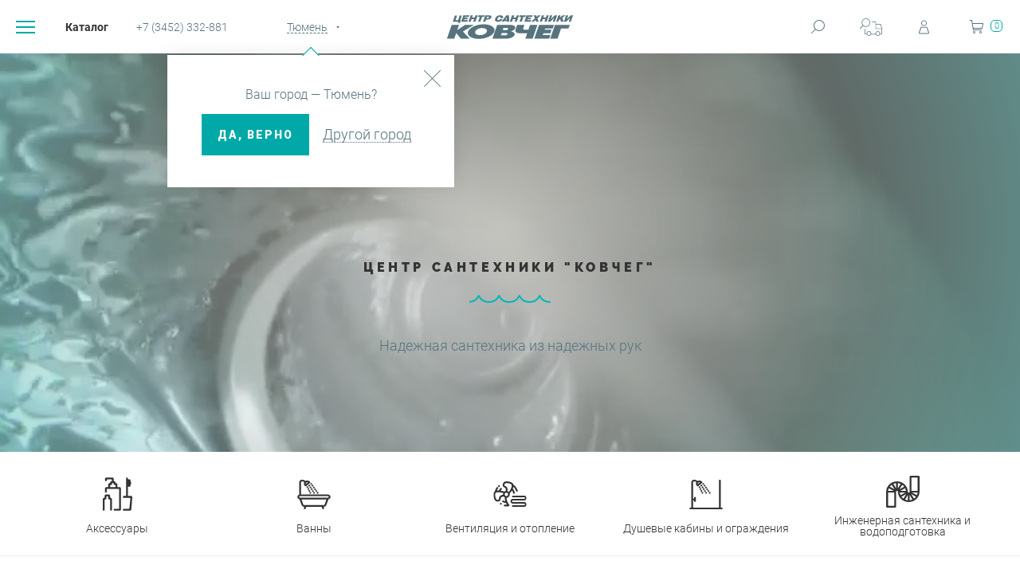

--- FILE ---
content_type: text/html; charset=UTF-8
request_url: https://kovchegtm.ru/
body_size: 17788
content:
<!doctype html>
<html lang="ru">
<head>
	<!-- Google Tag Manager -->
		<!-- End Google Tag Manager -->

	<!-- Yandex.Metrika counter -->
		<noscript>
		<div><img src="https://mc.yandex.ru/watch/95644413" style="position:absolute; left:-9999px;" alt="" />
		</div>
	</noscript>
	<!-- /Yandex.Metrika counter -->

	<title>Сантехника в Тюмени</title>
	<script type="text/javascript" data-skip-moving="true">var APP = {"messages":{"POPUP_BUY_IN_CLICK_TEXT_SUCCESS":"\u0421\u043f\u0430\u0441\u0438\u0431\u043e \u0437\u0430&nbsp;\u0437\u0430\u043a\u0430\u0437! \u041c\u0435\u043d\u0435\u0434\u0436\u0435\u0440 \u0441\u0432\u044f\u0436\u0435\u0442\u0441\u044f \u0441&nbsp;\u0432\u0430\u043c\u0438 \u0432&nbsp;\u0442\u0435\u0447\u0435\u043d\u0438\u0435 5&nbsp;\u043c\u0438\u043d\u0443\u0442","POPUP_BUY_IN_CLICK_TEXT":"\u041e\u0444\u043e\u0440\u043c\u0438\u0442\u0435 \u0431\u044b\u0441\u0442\u0440\u044b\u0439 \u0437\u0430\u043a\u0430\u0437!<br>\r\n        \u041c\u0435\u043d\u0435\u0434\u0436\u0435\u0440 \u0441\u0432\u044f\u0436\u0435\u0442\u0441\u044f \u0441&nbsp;\u0432\u0430\u043c\u0438 \u0432&nbsp;\u0442\u0435\u0447\u0435\u043d\u0438\u0435 5&nbsp;\u043c\u0438\u043d\u0443\u0442.","POPUP_CHEAPER_TEXT":"\u0412&nbsp;\u0442\u0435\u0447\u0435\u043d\u0438\u0435 72-\u0445 \u0447\u0430\u0441\u043e\u0432 \u043c\u044b&nbsp;\u043f\u043e\u0434\u0433\u043e\u0442\u043e\u0432\u0438\u043c \u0434\u043b\u044f \u0432\u0430\u0441 \u043f\u0435\u0440\u0441\u043e\u043d\u0430\u043b\u044c\u043d\u043e\u0435 \u043f\u0440\u0435\u0434\u043b\u043e\u0436\u0435\u043d\u0438\u0435. \u0412&nbsp;\u0441\u043b\u0443\u0447\u0430\u0435 \u043e\u0442\u043a\u0430\u0437\u0430 \u0438\u043d\u0444\u043e\u0440\u043c\u0430\u0446\u0438\u044f \u043f\u043e\u0441\u0442\u0443\u043f\u0438\u0442 \u043d\u0430&nbsp;\u0443\u043a\u0430\u0437\u0430\u043d\u043d\u044b\u0439 \u0432\u0430\u043c\u0438 Email"},"domain":"kovchegtm.ru","cookiePrefix":"BITRIX_SM_","sessid":"8d762a33357a393c51e021a10e1334d6","basket":{"basketIds":[],"total":{"TOTAL_BASE":0,"TOTAL_DISCOUNT":0,"TOTAL_COST":0,"TOTAL_SERVICES":0,"TOTAL_BASE_FORMATTED":"0 \u20bd","TOTAL_DISCOUNT_FORMATTED":"0 \u20bd","TOTAL_COST_FORMATTED":"0 \u20bd","TOTAL_SERVICES_FORMATTED":"0 \u20bd"},"services":[]}}; </script>
<meta http-equiv="Content-Type" content="text/html; charset=UTF-8" />
<meta name="keywords" content="Сантехника, Тюмень" />
<meta name="description" content="Центр Сантехники Ковчег - Надежная сантехника из надежных рук" />
<script type="text/javascript" data-skip-moving="true">(function(w, d, n) {var cl = "bx-core";var ht = d.documentElement;var htc = ht ? ht.className : undefined;if (htc === undefined || htc.indexOf(cl) !== -1){return;}var ua = n.userAgent;if (/(iPad;)|(iPhone;)/i.test(ua)){cl += " bx-ios";}else if (/Windows/i.test(ua)){cl += ' bx-win';}else if (/Macintosh/i.test(ua)){cl += " bx-mac";}else if (/Linux/i.test(ua) && !/Android/i.test(ua)){cl += " bx-linux";}else if (/Android/i.test(ua)){cl += " bx-android";}cl += (/(ipad|iphone|android|mobile|touch)/i.test(ua) ? " bx-touch" : " bx-no-touch");cl += w.devicePixelRatio && w.devicePixelRatio >= 2? " bx-retina": " bx-no-retina";var ieVersion = -1;if (/AppleWebKit/.test(ua)){cl += " bx-chrome";}else if (/Opera/.test(ua)){cl += " bx-opera";}else if (/Firefox/.test(ua)){cl += " bx-firefox";}ht.className = htc ? htc + " " + cl : cl;})(window, document, navigator);</script>


<link href="/bitrix/cache/css/s1/main/template_97924b3c7380b277c20052db53fa4501/template_97924b3c7380b277c20052db53fa4501_v1.css?1702568964392506" type="text/css"  data-template-style="true" rel="stylesheet" />







<meta http-equiv="x-ua-compatible" content="ie=edge">
<meta name="cmsmagazine" content="2c2951bb57cffc1481be768a629d3a6e" />
<meta name="format-detection" content="telephone=no">
<meta name="SKYPE_TOOLBAR" content="SKYPE_TOOLBAR_PARSER_COMPATIBLE" />
<meta name="viewport" content="width=device-width, initial-scale=1">
<link rel="shortcut icon" href="/favicon.ico" type="image/x-icon">
<meta name="theme-color" content="#00a9a8">
<link rel="canonical" href="http://kovchegtm.ru:443/" />



</head>
<body data-page-type="main"
      class="main-page">
<!-- Google Tag Manager (noscript) -->
<noscript>
	<iframe src="https://www.googletagmanager.com/ns.ht...D7FK4" height="0" width="0"
	        style="display:none;visibility:hidden"></iframe>
</noscript>
<!-- End Google Tag Manager (noscript) -->
<!-- Поставить счетчики, /bitrix/admin/settings.php?mid=seo&lang=ru -->
<!-- Yandex.Metrika counter -->

<noscript><div><img src="https://mc.yandex.ru/watch/48426236" style="position:absolute; left:-9999px;" alt="" /></div></noscript>
<!-- /Yandex.Metrika counter -->
<div class="container">

<header class="header js-header">
            <div class="big-tooltip city mobile active js-city-tooltip">
            <a href="javascript:void(0)" class="close-icon thin gray js-close-city"></a>
            <div class="your-city-block">Ваш город — Тюмень?</div>
            <div class="button-wrapper">
                <div>
                    <a href="javascript:void(0)" class="btn js-confirm-city">ДА, верно</a>
                </div>
                <div>
                    <a href="/location/" class="other-city dashed-link dotted js-choose-city">Другой город</a>
                </div>
            </div>
        </div>
    
    <div class="left-part">
        <div class="item-left">
            <a href="javascript:void(0)" class="hamburger-link js-hamburger">
                <div class="hamburger-icon"></div>
            </a>
            <div class="catalog-container">
                <a href="/catalog/" class="text-link catalog">
                    Каталог
                </a>
            </div>
        </div>
        <div class="item-right">
            <div class="telephone-container">
                <a href="tel:73452332881" class="text-link no-underline-link no-underline seo-phone-block">
                    +7 (3452) 332-881                </a>
            </div>
            <div class="city-container">
                <a href="/location/" class="text-link triangle js-choose-city">
                    Тюмень                </a>
                                    <div class="big-tooltip city active js-city-tooltip">
                        <a href="javascript:void(0)" class="close-icon thin gray js-close-city"></a>
                        <div class="your-city-block">Ваш город — Тюмень?</div>
                        <div class="button-wrapper">
                            <div>
                                <a href="javascript:void(0)" class="btn js-confirm-city">ДА, верно</a>
                            </div>
                            <div>
                                <a href="/location/" class="other-city dashed-link dotted js-choose-city">Другой город</a>
                            </div>
                        </div>
                    </div>
                            </div>
        </div>
    </div>

    <div class="basket-window-container js-basket-window-container" style="display: none;"> <div class="basket-window js-basket-window hidden"> <a href="javascript:void(0)" class="js-close-window close-window close-icon gray thin"></a> <div class="basket-window-wrapper js-custom-scrollbar-basket">  <a href="/basket/" class="basket-caption">корзина</a>  <div class="basket-actions js-basket-top"> <a href="javascript:void(0);" class="dashed-link top-link ask js-basket-question">Задать вопрос</a> <a href="javascript:void(0);" class="dashed-link top-link print js-print-link">Распечатать</a> <div class="js-basket-share share-block"> <a href="javascript:void(0);" class="dashed-link top-link share js-share-link">Поделиться</a> <div class="big-tooltip share js-share-tooltip">  <a href="javascript:void(0)" class="close-icon small js-close-share"></a>  <div class="share-text"><a href="javascript:void(0);" class="js-copy-link copy-link"><span>Скопировать ссылку в буфер обмена</span></a></div>  <div class="share-services">  <div class="social-icons">   <a href="javascript:void(0)" class="js-basket-share-mail mail"></a>  </div>  <div class="js-share-links" data-site-name="Ковчег"></div>  </div> </div> </div></div>  <div class="basket-window-items-list js-basket-window-items-list">    </div>  <div class="promotion-discount todo"> <div class="caption">Еще <span class="number">2 000</span> рублей</div> <div class="sub-caption">и монтаж душевой будет <a href="javascript:void(0);">бесплатным!</a></div> <div class="js-progress progress-bar" data-val1="5000" data-val2="2000"></div></div>   <div class="total-block js-window-total-block">  <div class="total-title">итого:</div>  <div class="total-wrapper">   <div class="total-row">   <div class="name">Всего</div>   <div class="val js-basket-count">    0    товаров   </div>   </div>   <div class="total-row">   <div class="name">Цена без скидок</div>   <div class="val js-base-price price">    <nobr>0 ₽</nobr>   </div>   </div>   <div class="total-row">   <div class="name">Стоимость услуг</div>   <div class="val price js-services-price"><nobr>0 ₽</nobr></div>   </div>   <div class="total-row discount js-discount-row" style="display: none;">   <div class="name">Общая сумма скидки</div>   <div class="val price js-discount"><nobr>0 ₽</nobr></div>   </div>   <div class="total-row">   <div class="name">Итого</div>   <div class="val price js-cost"><nobr>0 ₽</nobr></div>   </div>  </div>  </div>  <div class="button-row">  <a href="/basket/" class="btn one-click">в корзину</a>  <a href="/order/" class="btn to-catalog white-arrow">оформить</a>  </div> </div> </div></div>
    

    <div class="logo js-menu-logo"
    style="background: url(/upload/iblock/c47/c47bede25a117d2e4adf69f860043e52.svg) 50% 50% no-repeat;"></div>
    <div class="logo-mobile js-menu-logo"
    style="background: url(/upload/iblock/c75/c755aa23efc9dacf6058b086c27ffcc1.svg) 50% 50% no-repeat; background-size: contain"></div>

    <div class="header-icons">
        <a href="javascript:void(0)" class="icon-container js-show-search">
            <div class="search-icon"></div>
        </a>
        <a href="/services/tracking/" class="icon-container tracking" title="Отслеживание заказа">
            <div class="tracking-icon"></div>
        </a>
        <div class="icon-container user js-user">
            <div class="user-icon"></div>
            <a href="javascript:void(0)" class="pseudo-link js-signin-link"
               data-href="/popup/login/"></a>
                    </div>
        <a href="javascript:void(0)" class="icon-container compare todo">
            <div class="compare-icon"></div>
        </a>
        <a href="/basket/" class="js-cart-link icon-container cart disabled-link">
            <div class="cart-icon"></div>
            <div class="amount-products js-cart-quantity">0</div>
        </a>
    </div>

    <div class="desktop-menu js-desktop-menu">
        <div class="top-part">
            <a href="javascript:void(0)" class="close-icon close-menu js-close-menu"></a>
            <div class="top-container">
                <div class="top-inner">
                    <div class="logo-container">
                        

    <div class="logo js-menu-logo" style="background: url(/upload/iblock/c75/c755aa23efc9dacf6058b086c27ffcc1.svg) 50% 50% no-repeat;"></div>
                    </div>
                    <div class="menu-tagLine">
                        Надежная сантехника из надежных рук
                    </div>
                </div>
                <div class="header-icons menu-icons">
                    <a href="javascript:void(0)" class="icon-container js-show-search">
                        <div class="search-icon"></div>
                    </a>
                    <a href="/services/tracking/" class="icon-container tracking" title="Отслеживание заказа">
                        <div class="tracking-icon"></div>
                    </a>
                    <a href="javascript:void(0)" class="icon-container user js-signin-link">
                        <div class="user-icon"></div>
                    </a>
                    <a href="javascript:void(0)" class="icon-container compare todo">
                        <div class="compare-icon"></div>
                    </a>
                    <a href="/basket/" class="js-cart-link icon-container cart disabled-link">
                        <div class="cart-icon"></div>
                        <div class="amount-products js-cart-quantity">0</div>
                    </a>
                </div>
            </div>
        </div>
        <div class="category-part">
            <div class="menu-container">
                
            <div class="background-second-menu js-background-second-menu">
            <a href="/catalog/aksessuary/" class="all-category-products dashed-link">Все товары категории</a>
        </div>
            <div class="background-second-menu js-background-second-menu">
            <a href="/catalog/vanny_1/" class="all-category-products dashed-link">Все товары категории</a>
        </div>
            <div class="background-second-menu js-background-second-menu">
            <a href="/catalog/ventilyatsiya_i_otoplenie/" class="all-category-products dashed-link">Все товары категории</a>
        </div>
            <div class="background-second-menu js-background-second-menu">
            <a href="/catalog/dushevye_kabiny_i_ograzhdeniya/" class="all-category-products dashed-link">Все товары категории</a>
        </div>
            <div class="background-second-menu js-background-second-menu">
            <a href="/catalog/inzhenernaya_santekhnika_i_vodopodgotovka/" class="all-category-products dashed-link">Все товары категории</a>
        </div>
            <div class="background-second-menu js-background-second-menu">
            <a href="/catalog/mebel/" class="all-category-products dashed-link">Все товары категории</a>
        </div>
            <div class="background-second-menu js-background-second-menu">
            <a href="/catalog/sanfayans/" class="all-category-products dashed-link">Все товары категории</a>
        </div>
            <div class="background-second-menu js-background-second-menu">
            <a href="/catalog/sistemy_installyatsii_i_vodootvedeniya/" class="all-category-products dashed-link">Все товары категории</a>
        </div>
            <div class="background-second-menu js-background-second-menu">
            <a href="/catalog/smesiteli_i_dushi/" class="all-category-products dashed-link">Все товары категории</a>
        </div>
            <div class="background-second-menu js-background-second-menu">
            <a href="/catalog/uslugijcyjdyst/" class="all-category-products dashed-link">Все товары категории</a>
        </div>
    
                <div class="background-mask js-background-mask"></div>
                <div class="content-container">
                    <div class="content-left js-content-left">
                        <div class="category-col">
                            <div class="menu-block">
                                <div class="block-header">
                                    <a href="/catalog/">каталог товаров</a>
                                </div>
                                <ul class="block-body">
                                    
                    <li class="li-menu">
            <a href="/catalog/aksessuary/"
               class="category-item js-menu-item"
                 data-src="/upload/iblock/cc3/cc354eef7103c3458fb0e750886081ed.jpg">
                <span class="category-text">Аксессуары</span>
                <div class="hover-line js-hover-line"></div>
            </a>
            <div class="js-second-menu second-menu">
                <div class="js-scroll-menu scroll-menu">
                    <ul class="second-ul">
                                                                                                            <li class="li-menu">
                                    <a href="/catalog/aksessuary/derzhateli_dlya_bumazhnykh_polotenets/" class="main-multi-line-link white">Держатели для бумажных полотенец</a>
                                </li>
                                                            <li class="li-menu">
                                    <a href="/catalog/aksessuary/derzhateli_dlya_gazet_i_zhurnalov/" class="main-multi-line-link white">Держатели для газет и журналов</a>
                                </li>
                                                            <li class="li-menu">
                                    <a href="/catalog/aksessuary/derzhateli_dlya_zubnykh_shchetok/" class="main-multi-line-link white">Держатели для зубных щеток</a>
                                </li>
                                                            <li class="li-menu">
                                    <a href="/catalog/aksessuary/derzhateli_dlya_osvezhitelya_vozdukha/" class="main-multi-line-link white">Держатели для освежителя воздуха</a>
                                </li>
                                                            <li class="li-menu">
                                    <a href="/catalog/aksessuary/derzhateli_dlya_tualetnoy_bumagi/" class="main-multi-line-link white">Держатели для туалетной бумаги</a>
                                </li>
                                                            <li class="li-menu">
                                    <a href="/catalog/aksessuary/derzhateli_dlya_fena/" class="main-multi-line-link white">Держатели для фена</a>
                                </li>
                                                            <li class="li-menu">
                                    <a href="/catalog/aksessuary/dozatory_i_dispensery/" class="main-multi-line-link white">Дозаторы и диспенсеры</a>
                                </li>
                                                            <li class="li-menu">
                                    <a href="/catalog/aksessuary/yershiki/" class="main-multi-line-link white">Ёршики</a>
                                </li>
                                                            <li class="li-menu">
                                    <a href="/catalog/aksessuary/zapasnye_chasti_dlya_aksessuarov/" class="main-multi-line-link white">Запасные части для аксессуаров</a>
                                </li>
                                                            <li class="li-menu">
                                    <a href="/catalog/aksessuary/kombinirovannye_aksessuary/" class="main-multi-line-link white">Комбинированные аксессуары</a>
                                </li>
                                                            <li class="li-menu">
                                    <a href="/catalog/aksessuary/konteynery_dlya_kosmeticheskikh_diskov/" class="main-multi-line-link white">Контейнеры для косметических дисков</a>
                                </li>
                                                            <li class="li-menu">
                                    <a href="/catalog/aksessuary/konteynery_dlya_salfetok/" class="main-multi-line-link white">Контейнеры для салфеток</a>
                                </li>
                                                            <li class="li-menu">
                                    <a href="/catalog/aksessuary/korziny_dlya_belya/" class="main-multi-line-link white">Корзины для белья</a>
                                </li>
                                                            <li class="li-menu">
                                    <a href="/catalog/aksessuary/kosmeticheskie_zerkala/" class="main-multi-line-link white">Косметические зеркала</a>
                                </li>
                                                            <li class="li-menu">
                                    <a href="/catalog/aksessuary/kryuchki_dlya_vannoy/" class="main-multi-line-link white">Крючки для ванной</a>
                                </li>
                                                            <li class="li-menu">
                                    <a href="/catalog/aksessuary/musornye_vedra/" class="main-multi-line-link white">Мусорные ведра</a>
                                </li>
                                                            <li class="li-menu">
                                    <a href="/catalog/aksessuary/mylnitsy/" class="main-multi-line-link white">Мыльницы</a>
                                </li>
                                                            <li class="li-menu">
                                    <a href="/catalog/aksessuary/polki_i_reshyetki_dlya_vannoy/" class="main-multi-line-link white">Полки и решётки для ванной</a>
                                </li>
                                                            <li class="li-menu">
                                    <a href="/catalog/aksessuary/polotentsederzhateli/" class="main-multi-line-link white">Полотенцедержатели</a>
                                </li>
                                                            <li class="li-menu">
                                    <a href="/catalog/aksessuary/poruchni_dlya_vannoy/" class="main-multi-line-link white">Поручни для ванной</a>
                                </li>
                                                            <li class="li-menu">
                                    <a href="/catalog/aksessuary/sidenya_dlya_dusha/" class="main-multi-line-link white">Сиденья для душа</a>
                                </li>
                                                            <li class="li-menu">
                                    <a href="/catalog/aksessuary/stakany_dlya_vannoy/" class="main-multi-line-link white">Стаканы для ванной</a>
                                </li>
                                                            <li class="li-menu">
                                    <a href="/catalog/aksessuary/stoyki_dlya_vannoy/" class="main-multi-line-link white">Стойки для ванной</a>
                                </li>
                                                                        </ul>
                </div>
            </div>
        </li>
                    <li class="li-menu">
            <a href="/catalog/vanny_1/"
               class="category-item js-menu-item"
                 data-src="/upload/iblock/0ff/0ff9eff5f8c69393cd1a318ced76e5a2.jpg">
                <span class="category-text">Ванны</span>
                <div class="hover-line js-hover-line"></div>
            </a>
            <div class="js-second-menu second-menu">
                <div class="js-scroll-menu scroll-menu">
                    <ul class="second-ul">
                                                                                                            <li class="li-menu">
                                    <a href="/catalog/vanny_1/vanny/" class="main-multi-line-link white">Ванны</a>
                                </li>
                                                            <li class="li-menu">
                                    <a href="/catalog/vanny_1/paneli_dlya_vann/" class="main-multi-line-link white">Панели для ванн</a>
                                </li>
                                                            <li class="li-menu">
                                    <a href="/catalog/vanny_1/shtorki_na_vannu/" class="main-multi-line-link white">Шторки на ванну</a>
                                </li>
                                                                        </ul>
                </div>
            </div>
        </li>
                    <li class="li-menu">
            <a href="/catalog/ventilyatsiya_i_otoplenie/"
               class="category-item js-menu-item"
                 data-src="/upload/iblock/586/586c0950c5b55a724fb54c0a00d5f6dc.jpg">
                <span class="category-text">Вентиляция и отопление</span>
                <div class="hover-line js-hover-line"></div>
            </a>
            <div class="js-second-menu second-menu">
                <div class="js-scroll-menu scroll-menu">
                    <ul class="second-ul">
                                                                                                            <li class="li-menu">
                                    <a href="/catalog/ventilyatsiya_i_otoplenie/ventilyatsiya/" class="main-multi-line-link white">Вентиляция</a>
                                </li>
                                                            <li class="li-menu">
                                    <a href="/catalog/ventilyatsiya_i_otoplenie/vodonagrevateli/" class="main-multi-line-link white">Водонагреватели</a>
                                </li>
                                                            <li class="li-menu">
                                    <a href="/catalog/ventilyatsiya_i_otoplenie/komplektuyushchie_dlya_polotentsesushiteley/" class="main-multi-line-link white">Комплектующие для полотенцесушителей</a>
                                </li>
                                                            <li class="li-menu">
                                    <a href="/catalog/ventilyatsiya_i_otoplenie/otopitelnoe_oborudovanie/" class="main-multi-line-link white">Отопительное оборудование</a>
                                </li>
                                                            <li class="li-menu">
                                    <a href="/catalog/ventilyatsiya_i_otoplenie/polotentsesushiteli/" class="main-multi-line-link white">Полотенцесушители</a>
                                </li>
                                                                        </ul>
                </div>
            </div>
        </li>
                    <li class="li-menu">
            <a href="/catalog/dushevye_kabiny_i_ograzhdeniya/"
               class="category-item js-menu-item"
                 data-src="/upload/iblock/059/059a349f62c7169905cd894cd380e342.jpg">
                <span class="category-text">Душевые кабины и ограждения</span>
                <div class="hover-line js-hover-line"></div>
            </a>
            <div class="js-second-menu second-menu">
                <div class="js-scroll-menu scroll-menu">
                    <ul class="second-ul">
                                                                                                            <li class="li-menu">
                                    <a href="/catalog/dushevye_kabiny_i_ograzhdeniya/dushevye_boksy_i_dushevye_kabiny/" class="main-multi-line-link white">Душевые боксы и Душевые кабины</a>
                                </li>
                                                            <li class="li-menu">
                                    <a href="/catalog/dushevye_kabiny_i_ograzhdeniya/dushevye_dveri/" class="main-multi-line-link white">Душевые двери</a>
                                </li>
                                                            <li class="li-menu">
                                    <a href="/catalog/dushevye_kabiny_i_ograzhdeniya/dushevye_ograzhdeniya/" class="main-multi-line-link white">Душевые ограждения</a>
                                </li>
                                                            <li class="li-menu">
                                    <a href="/catalog/dushevye_kabiny_i_ograzhdeniya/zapasnye_chasti_i_komplektuyushchie_dlya_dushevykh_kabin/" class="main-multi-line-link white">Запасные части и Комплектующие для душевых кабин</a>
                                </li>
                                                            <li class="li-menu">
                                    <a href="/catalog/dushevye_kabiny_i_ograzhdeniya/poddony/" class="main-multi-line-link white">Поддоны</a>
                                </li>
                                                                        </ul>
                </div>
            </div>
        </li>
                    <li class="li-menu">
            <a href="/catalog/inzhenernaya_santekhnika_i_vodopodgotovka/"
               class="category-item js-menu-item"
                 data-src="/upload/iblock/bf1/bf123b5c51dfb06188bf4060e8b0e6c3.jpg">
                <span class="category-text">Инженерная сантехника и водоподготовка</span>
                <div class="hover-line js-hover-line"></div>
            </a>
            <div class="js-second-menu second-menu">
                <div class="js-scroll-menu scroll-menu">
                    <ul class="second-ul">
                                                                                                            <li class="li-menu">
                                    <a href="/catalog/inzhenernaya_santekhnika_i_vodopodgotovka/truby_shlangi_i_fitingi/" class="main-multi-line-link white">Трубы, шланги и фитинги</a>
                                </li>
                                                            <li class="li-menu">
                                    <a href="/catalog/inzhenernaya_santekhnika_i_vodopodgotovka/izmeritelnye_pribory/" class="main-multi-line-link white">Измерительные приборы</a>
                                </li>
                                                            <li class="li-menu">
                                    <a href="/catalog/inzhenernaya_santekhnika_i_vodopodgotovka/filtry_i_kartridzhi_dlya_vody/" class="main-multi-line-link white">Фильтры и картриджи для воды</a>
                                </li>
                                                                        </ul>
                </div>
            </div>
        </li>
                    <li class="li-menu">
            <a href="/catalog/mebel/"
               class="category-item js-menu-item"
                 data-src="/upload/iblock/243/243f046bde242b78132ad27138e20fcc.jpg">
                <span class="category-text">Мебель</span>
                <div class="hover-line js-hover-line"></div>
            </a>
            <div class="js-second-menu second-menu">
                <div class="js-scroll-menu scroll-menu">
                    <ul class="second-ul">
                                                                                                            <li class="li-menu">
                                    <a href="/catalog/mebel/zerkala/" class="main-multi-line-link white">Зеркала</a>
                                </li>
                                                            <li class="li-menu">
                                    <a href="/catalog/mebel/zerkalnye_shkafy/" class="main-multi-line-link white">Зеркальные шкафы</a>
                                </li>
                                                            <li class="li-menu">
                                    <a href="/catalog/mebel/komplektuyushchie_dlya_mebeli/" class="main-multi-line-link white">Комплектующие для мебели</a>
                                </li>
                                                            <li class="li-menu">
                                    <a href="/catalog/mebel/komplekty_mebeli/" class="main-multi-line-link white">Комплекты мебели</a>
                                </li>
                                                            <li class="li-menu">
                                    <a href="/catalog/mebel/konsoli/" class="main-multi-line-link white">Консоли</a>
                                </li>
                                                            <li class="li-menu">
                                    <a href="/catalog/mebel/tumby_i_penaly/" class="main-multi-line-link white">Тумбы и пеналы</a>
                                </li>
                                                                        </ul>
                </div>
            </div>
        </li>
                    <li class="li-menu">
            <a href="/catalog/sanfayans/"
               class="category-item js-menu-item"
                 data-src="/upload/iblock/e21/e216607d62509f72120b6a8956a992b6.jpg">
                <span class="category-text">Санфаянс</span>
                <div class="hover-line js-hover-line"></div>
            </a>
            <div class="js-second-menu second-menu">
                <div class="js-scroll-menu scroll-menu">
                    <ul class="second-ul">
                                                                                                            <li class="li-menu">
                                    <a href="/catalog/sanfayans/bide/" class="main-multi-line-link white">Биде</a>
                                </li>
                                                            <li class="li-menu">
                                    <a href="/catalog/sanfayans/gotovye_komplekty/" class="main-multi-line-link white">Готовые комплекты</a>
                                </li>
                                                            <li class="li-menu">
                                    <a href="/catalog/sanfayans/krepleniya_i_komplektuyushchie_dlya_sanfayansa/" class="main-multi-line-link white">Крепления и Комплектующие для санфаянса</a>
                                </li>
                                                            <li class="li-menu">
                                    <a href="/catalog/sanfayans/pedestaly_i_polupedestaly/" class="main-multi-line-link white">Пьедесталы и Полупьедесталы</a>
                                </li>
                                                            <li class="li-menu">
                                    <a href="/catalog/sanfayans/rakoviny_i_umyvalniki/" class="main-multi-line-link white">Раковины и Умывальники</a>
                                </li>
                                                            <li class="li-menu">
                                    <a href="/catalog/sanfayans/unitazy/" class="main-multi-line-link white">Унитазы</a>
                                </li>
                                                            <li class="li-menu">
                                    <a href="/catalog/sanfayans/moyki/" class="main-multi-line-link white">Мойки</a>
                                </li>
                                                                        </ul>
                </div>
            </div>
        </li>
                    <li class="li-menu">
            <a href="/catalog/sistemy_installyatsii_i_vodootvedeniya/"
               class="category-item js-menu-item"
                 data-src="/upload/iblock/b87/b8710c06f6512a676dba0ebea658fc73.jpg">
                <span class="category-text">Системы инсталляции и водоотведения</span>
                <div class="hover-line js-hover-line"></div>
            </a>
            <div class="js-second-menu second-menu">
                <div class="js-scroll-menu scroll-menu">
                    <ul class="second-ul">
                                                                                                            <li class="li-menu">
                                    <a href="/catalog/sistemy_installyatsii_i_vodootvedeniya/donnye_klapany_i_vypuski/" class="main-multi-line-link white">Донные клапаны и Выпуски</a>
                                </li>
                                                            <li class="li-menu">
                                    <a href="/catalog/sistemy_installyatsii_i_vodootvedeniya/reshetki_dlya_trapov/" class="main-multi-line-link white">Решетки для трапов</a>
                                </li>
                                                            <li class="li-menu">
                                    <a href="/catalog/sistemy_installyatsii_i_vodootvedeniya/sistemy_installyatsii_dlya_bide/" class="main-multi-line-link white">Системы инсталляции для биде</a>
                                </li>
                                                            <li class="li-menu">
                                    <a href="/catalog/sistemy_installyatsii_i_vodootvedeniya/sistemy_installyatsii_dlya_unitazov/" class="main-multi-line-link white">Системы инсталляции для унитазов</a>
                                </li>
                                                            <li class="li-menu">
                                    <a href="/catalog/sistemy_installyatsii_i_vodootvedeniya/sifony/" class="main-multi-line-link white">Сифоны</a>
                                </li>
                                                            <li class="li-menu">
                                    <a href="/catalog/sistemy_installyatsii_i_vodootvedeniya/slivnye_trapy/" class="main-multi-line-link white">Сливные трапы</a>
                                </li>
                                                            <li class="li-menu">
                                    <a href="/catalog/sistemy_installyatsii_i_vodootvedeniya/slivy_perelivy/" class="main-multi-line-link white">Сливы-переливы</a>
                                </li>
                                                            <li class="li-menu">
                                    <a href="/catalog/sistemy_installyatsii_i_vodootvedeniya/smyvnye_klavishi/" class="main-multi-line-link white">Смывные клавиши</a>
                                </li>
                                                            <li class="li-menu">
                                    <a href="/catalog/sistemy_installyatsii_i_vodootvedeniya/sistemy_installyatsii_dlya_pissuarov/" class="main-multi-line-link white">Системы инсталляции для писсуаров</a>
                                </li>
                                                            <li class="li-menu">
                                    <a href="/catalog/sistemy_installyatsii_i_vodootvedeniya/zaglushki_dlya_pereliva/" class="main-multi-line-link white">Заглушки для перелива</a>
                                </li>
                                                            <li class="li-menu">
                                    <a href="/catalog/sistemy_installyatsii_i_vodootvedeniya/sistemy_installyatsii_dlya_umyvalnikov/" class="main-multi-line-link white">Системы инсталляции для умывальников</a>
                                </li>
                                                                        </ul>
                </div>
            </div>
        </li>
                    <li class="li-menu">
            <a href="/catalog/smesiteli_i_dushi/"
               class="category-item js-menu-item"
                 data-src="/upload/iblock/d07/d07413643dff397c0a8d93355f2fdc5d.jpg">
                <span class="category-text">Смесители и души</span>
                <div class="hover-line js-hover-line"></div>
            </a>
            <div class="js-second-menu second-menu">
                <div class="js-scroll-menu scroll-menu">
                    <ul class="second-ul">
                                                                                                            <li class="li-menu">
                                    <a href="/catalog/smesiteli_i_dushi/verkhnie_dushi/" class="main-multi-line-link white">Верхние души</a>
                                </li>
                                                            <li class="li-menu">
                                    <a href="/catalog/smesiteli_i_dushi/gigienicheskie_nabory/" class="main-multi-line-link white">Гигиенические наборы</a>
                                </li>
                                                            <li class="li-menu">
                                    <a href="/catalog/smesiteli_i_dushi/dushevye_garnitury_i_nabory/" class="main-multi-line-link white">Душевые гарнитуры и наборы</a>
                                </li>
                                                            <li class="li-menu">
                                    <a href="/catalog/smesiteli_i_dushi/dushevye_paneli/" class="main-multi-line-link white">Душевые панели</a>
                                </li>
                                                            <li class="li-menu">
                                    <a href="/catalog/smesiteli_i_dushi/dushevye_stoyki_i_shtangi/" class="main-multi-line-link white">Душевые стойки и штанги</a>
                                </li>
                                                            <li class="li-menu">
                                    <a href="/catalog/smesiteli_i_dushi/zapasnye_chasti_i_komplektuyushchie_dlya_smesiteley/" class="main-multi-line-link white">Запасные части и Комплектующие для смесителей</a>
                                </li>
                                                            <li class="li-menu">
                                    <a href="/catalog/smesiteli_i_dushi/komplektuyushchie_dlya_skrytogo_montazha/" class="main-multi-line-link white">Комплектующие для скрытого монтажа</a>
                                </li>
                                                            <li class="li-menu">
                                    <a href="/catalog/smesiteli_i_dushi/krany_zapornye/" class="main-multi-line-link white">Краны запорные</a>
                                </li>
                                                            <li class="li-menu">
                                    <a href="/catalog/smesiteli_i_dushi/ruchnye_dushi/" class="main-multi-line-link white">Ручные души</a>
                                </li>
                                                            <li class="li-menu">
                                    <a href="/catalog/smesiteli_i_dushi/smesiteli_vreznye/" class="main-multi-line-link white">Смесители врезные</a>
                                </li>
                                                            <li class="li-menu">
                                    <a href="/catalog/smesiteli_i_dushi/smesiteli_dlya_bide/" class="main-multi-line-link white">Смесители для биде</a>
                                </li>
                                                            <li class="li-menu">
                                    <a href="/catalog/smesiteli_i_dushi/smesiteli_dlya_vanny_i_dusha/" class="main-multi-line-link white">Смесители для ванны и душа</a>
                                </li>
                                                            <li class="li-menu">
                                    <a href="/catalog/smesiteli_i_dushi/smesiteli_dlya_kukhni/" class="main-multi-line-link white">Смесители для кухни</a>
                                </li>
                                                            <li class="li-menu">
                                    <a href="/catalog/smesiteli_i_dushi/smesiteli_dlya_umyvalnika/" class="main-multi-line-link white">Смесители для умывальника</a>
                                </li>
                                                                        </ul>
                </div>
            </div>
        </li>
                    <li class="li-menu">
            <a href="/catalog/uslugijcyjdyst/"
               class="category-item js-menu-item"
                 data-src="/upload/iblock/3cb/3cb4acd5e4cb5cb0b2d185d74eb9f2fa.jpg">
                <span class="category-text">Услуги</span>
                <div class="hover-line js-hover-line"></div>
            </a>
            <div class="js-second-menu second-menu">
                <div class="js-scroll-menu scroll-menu">
                    <ul class="second-ul">
                                                                    </ul>
                </div>
            </div>
        </li>
                                    </ul>
                            </div>
                        </div>
                    </div>
                    <div class="content-right js-content-right">
                        <div class="menu-col">
                            
    <div class="menu-block">
                    <div class="block-header">
                                    Услуги                            </div>
                <ul class="block-body">
            
                <li class="li-menu"><a href="/service_centr/" class="main-link white">Сервисный центр</a>
                </li>

            
                <li class="li-menu"><a href="/delivery/" class="main-link white">Доставка</a>
                </li>

            
                <li class="li-menu"><a href="/desing_services/" class="main-link white">Дизайн-услуги</a>
                </li>

                    </ul>
    </div>

                            
    <div class="menu-block">
                    <div class="block-header">
                                    Компания                            </div>
                <ul class="block-body">
            
                <li class="li-menu"><a href="/about/" class="main-link white">О нас</a>
                </li>

            
                <li class="li-menu"><a href="/news/" class="main-link white">Новости</a>
                </li>

            
                <li class="li-menu"><a href="/contacts/" class="main-link white">Контакты</a>
                </li>

            
                <li class="li-menu"><a href="javascript:void(0)" class="main-link white">Партнерам</a>
                </li>

            
                <li class="li-menu"><a href="/career/" class="main-link white">Карьера</a>
                </li>

            
                <li class="li-menu"><a href="/policy/" class="main-link white">Политика конфиденциальности</a>
                </li>

                    </ul>
    </div>
                        </div>
                        <div class="menu-col">
                            
    <div class="menu-block">
                    <div class="block-header">
                                    <a href="/news/">Новости</a>
                            </div>
                <ul class="block-body">
            
                <li class="li-menu"><a href="/new_catalogs/" class="main-link white">Новинки каталога</a>
                </li>

            
                <li class="li-menu"><a href="/promotions/" class="main-link white">Акции</a>
                </li>

            
                <li class="li-menu"><a href="/expert_advice/" class="main-link white">Советы специалистов</a>
                </li>

                    </ul>
    </div>

                            <div class="menu-block contacts">
                                <div class="block-header">
                                    <a href="/contacts/">Контакты</a>
                                </div>
                                <ul class="block-body">
                                    <li class="li-menu"><span class="menu-item">Тюмень, ул. Широтная, 113</span></li>
                                    <li class="li-menu"><a href="tel:73452332881" class="dashed-link seo-phone-block">+7 (3452) 332-881</a></li>
                                    <li class="li-menu"><a href="mailto:internet@kovchegtm.ru" class="dashed-link">internet@kovchegtm.ru</a></li>
                                    <li class="li-menu">
                                        <a href="/feedback/" class="dashed-link js-feedback">Обратная связь <div class="menu-arrow"></div></a>

                                    </li>
                                </ul>
                            </div>
                        </div>
                    </div>
                </div>
            </div>
        </div>
        <div class="bottom-part">
            <div class="copyright">	&#169;2026 Центр сантехники &laquo;Ковчег&raquo;</div>
            <div class="bottom-right">
                <div class="developer">Разработка сайта &mdash;&nbsp; </div>
                <noindex>
<a href="https://www.sibirix.ru/" class="sibirix-href js-sibirix-link" target="_blank" rel="nofollow">
    &laquo;Сибирикс&raquo;
    <div class="logo-sibirix">
        <i class="anim-slon"></i>
    </div>
</a>
</noindex>            </div>
        </div>
    </div>

    <div class="mobile-menu js-mobile-menu">
        <div class="top-part js-top-part">
            <a href="javascript:void(0)" class="close-icon js-close-menu js-top-href"></a>
            <div class="title js-top-text">
                <span class="js-text-content">Каталог</span>
                <a href="/basket/" class="js-cart-link icon-container cart disabled-link">
                    <div class="cart-icon"></div>
                    <div class="amount-products js-cart-quantity">0</div>
                </a>
            </div>
        </div>

        <form class="search-form" action="/search/" method="get">
            <input type="text" class="search" placeholder="Найти" name="q">
            <button type="submit" class="search-icon-white"></button>
        </form>
        <div class="li-part js-li-part">
            <div class="li-mmenu">
                <a href="tel:73452332881" class="item-mmenu white">
                    <i class="phone"></i>
                    <span class="item-text">+7 (3452) 332-881</span>
                </a>
            </div>
            <div class="li-mmenu">
                <a href="javascript:void(0)" data-id="profile" class="item-mmenu white js-signin-link">
                    <i class="profile"></i>
                    <span class="item-text">Войти</span>
                                    </a>
                            </div>
            <div class="li-mmenu">
                <a href="/location/" class="item-mmenu js-choose-city white">
                    <i class="location"></i>
                    <span class="item-text">Тюмень</span>
                </a>
            </div>

            
                    <div class="li-mmenu">
                        <a href="javascript:void(0)" class="item-mmenu js-item-mmenu" data-id="838">
                <span class="item-text">Аксессуары</span>
                                    <div class="arrow-icon"></div>
                            </a>
                            <div class="mmenu-second js-mmenu-second" data-id="838">
                                                                <a href="/catalog/aksessuary/derzhateli_dlya_bumazhnykh_polotenets/" class="item-mmenu">
                            <span class="item-text">Держатели для бумажных полотенец</span>
                        </a>
                                            <a href="/catalog/aksessuary/derzhateli_dlya_gazet_i_zhurnalov/" class="item-mmenu">
                            <span class="item-text">Держатели для газет и журналов</span>
                        </a>
                                            <a href="/catalog/aksessuary/derzhateli_dlya_zubnykh_shchetok/" class="item-mmenu">
                            <span class="item-text">Держатели для зубных щеток</span>
                        </a>
                                            <a href="/catalog/aksessuary/derzhateli_dlya_osvezhitelya_vozdukha/" class="item-mmenu">
                            <span class="item-text">Держатели для освежителя воздуха</span>
                        </a>
                                            <a href="/catalog/aksessuary/derzhateli_dlya_tualetnoy_bumagi/" class="item-mmenu">
                            <span class="item-text">Держатели для туалетной бумаги</span>
                        </a>
                                            <a href="/catalog/aksessuary/derzhateli_dlya_fena/" class="item-mmenu">
                            <span class="item-text">Держатели для фена</span>
                        </a>
                                            <a href="/catalog/aksessuary/dozatory_i_dispensery/" class="item-mmenu">
                            <span class="item-text">Дозаторы и диспенсеры</span>
                        </a>
                                            <a href="/catalog/aksessuary/yershiki/" class="item-mmenu">
                            <span class="item-text">Ёршики</span>
                        </a>
                                            <a href="/catalog/aksessuary/zapasnye_chasti_dlya_aksessuarov/" class="item-mmenu">
                            <span class="item-text">Запасные части для аксессуаров</span>
                        </a>
                                            <a href="/catalog/aksessuary/kombinirovannye_aksessuary/" class="item-mmenu">
                            <span class="item-text">Комбинированные аксессуары</span>
                        </a>
                                            <a href="/catalog/aksessuary/konteynery_dlya_kosmeticheskikh_diskov/" class="item-mmenu">
                            <span class="item-text">Контейнеры для косметических дисков</span>
                        </a>
                                        <a href="/catalog/aksessuary/" class="item-mmenu white">
                        <span class="item-text">Все товары</span>
                    </a>

                    <div class="item-mmenu-empty"></div>
                </div>
                    </div>
                    <div class="li-mmenu">
                        <a href="javascript:void(0)" class="item-mmenu js-item-mmenu" data-id="839">
                <span class="item-text">Ванны</span>
                                    <div class="arrow-icon"></div>
                            </a>
                            <div class="mmenu-second js-mmenu-second" data-id="839">
                                                                <a href="/catalog/vanny_1/vanny/" class="item-mmenu">
                            <span class="item-text">Ванны</span>
                        </a>
                                            <a href="/catalog/vanny_1/paneli_dlya_vann/" class="item-mmenu">
                            <span class="item-text">Панели для ванн</span>
                        </a>
                                            <a href="/catalog/vanny_1/shtorki_na_vannu/" class="item-mmenu">
                            <span class="item-text">Шторки на ванну</span>
                        </a>
                                        <a href="/catalog/vanny_1/" class="item-mmenu white">
                        <span class="item-text">Все товары</span>
                    </a>

                    <div class="item-mmenu-empty"></div>
                </div>
                    </div>
                    <div class="li-mmenu">
                        <a href="javascript:void(0)" class="item-mmenu js-item-mmenu" data-id="840">
                <span class="item-text">Вентиляция и отопление</span>
                                    <div class="arrow-icon"></div>
                            </a>
                            <div class="mmenu-second js-mmenu-second" data-id="840">
                                                                <a href="/catalog/ventilyatsiya_i_otoplenie/ventilyatsiya/" class="item-mmenu">
                            <span class="item-text">Вентиляция</span>
                        </a>
                                            <a href="/catalog/ventilyatsiya_i_otoplenie/vodonagrevateli/" class="item-mmenu">
                            <span class="item-text">Водонагреватели</span>
                        </a>
                                            <a href="/catalog/ventilyatsiya_i_otoplenie/komplektuyushchie_dlya_polotentsesushiteley/" class="item-mmenu">
                            <span class="item-text">Комплектующие для полотенцесушителей</span>
                        </a>
                                            <a href="/catalog/ventilyatsiya_i_otoplenie/otopitelnoe_oborudovanie/" class="item-mmenu">
                            <span class="item-text">Отопительное оборудование</span>
                        </a>
                                            <a href="/catalog/ventilyatsiya_i_otoplenie/polotentsesushiteli/" class="item-mmenu">
                            <span class="item-text">Полотенцесушители</span>
                        </a>
                                        <a href="/catalog/ventilyatsiya_i_otoplenie/" class="item-mmenu white">
                        <span class="item-text">Все товары</span>
                    </a>

                    <div class="item-mmenu-empty"></div>
                </div>
                    </div>
                    <div class="li-mmenu">
                        <a href="javascript:void(0)" class="item-mmenu js-item-mmenu" data-id="844">
                <span class="item-text">Душевые кабины и ограждения</span>
                                    <div class="arrow-icon"></div>
                            </a>
                            <div class="mmenu-second js-mmenu-second" data-id="844">
                                                                <a href="/catalog/dushevye_kabiny_i_ograzhdeniya/dushevye_boksy_i_dushevye_kabiny/" class="item-mmenu">
                            <span class="item-text">Душевые боксы и Душевые кабины</span>
                        </a>
                                            <a href="/catalog/dushevye_kabiny_i_ograzhdeniya/dushevye_dveri/" class="item-mmenu">
                            <span class="item-text">Душевые двери</span>
                        </a>
                                            <a href="/catalog/dushevye_kabiny_i_ograzhdeniya/dushevye_ograzhdeniya/" class="item-mmenu">
                            <span class="item-text">Душевые ограждения</span>
                        </a>
                                            <a href="/catalog/dushevye_kabiny_i_ograzhdeniya/zapasnye_chasti_i_komplektuyushchie_dlya_dushevykh_kabin/" class="item-mmenu">
                            <span class="item-text">Запасные части и Комплектующие для душевых кабин</span>
                        </a>
                                            <a href="/catalog/dushevye_kabiny_i_ograzhdeniya/poddony/" class="item-mmenu">
                            <span class="item-text">Поддоны</span>
                        </a>
                                        <a href="/catalog/dushevye_kabiny_i_ograzhdeniya/" class="item-mmenu white">
                        <span class="item-text">Все товары</span>
                    </a>

                    <div class="item-mmenu-empty"></div>
                </div>
                    </div>
                    <div class="li-mmenu">
                        <a href="javascript:void(0)" class="item-mmenu js-item-mmenu" data-id="845">
                <span class="item-text">Инженерная сантехника и водоподготовка</span>
                                    <div class="arrow-icon"></div>
                            </a>
                            <div class="mmenu-second js-mmenu-second" data-id="845">
                                                                <a href="/catalog/inzhenernaya_santekhnika_i_vodopodgotovka/truby_shlangi_i_fitingi/" class="item-mmenu">
                            <span class="item-text">Трубы, шланги и фитинги</span>
                        </a>
                                            <a href="/catalog/inzhenernaya_santekhnika_i_vodopodgotovka/izmeritelnye_pribory/" class="item-mmenu">
                            <span class="item-text">Измерительные приборы</span>
                        </a>
                                            <a href="/catalog/inzhenernaya_santekhnika_i_vodopodgotovka/filtry_i_kartridzhi_dlya_vody/" class="item-mmenu">
                            <span class="item-text">Фильтры и картриджи для воды</span>
                        </a>
                                        <a href="/catalog/inzhenernaya_santekhnika_i_vodopodgotovka/" class="item-mmenu white">
                        <span class="item-text">Все товары</span>
                    </a>

                    <div class="item-mmenu-empty"></div>
                </div>
                    </div>
                    <div class="li-mmenu">
                        <a href="javascript:void(0)" class="item-mmenu js-item-mmenu" data-id="847">
                <span class="item-text">Мебель</span>
                                    <div class="arrow-icon"></div>
                            </a>
                            <div class="mmenu-second js-mmenu-second" data-id="847">
                                                                <a href="/catalog/mebel/zerkala/" class="item-mmenu">
                            <span class="item-text">Зеркала</span>
                        </a>
                                            <a href="/catalog/mebel/zerkalnye_shkafy/" class="item-mmenu">
                            <span class="item-text">Зеркальные шкафы</span>
                        </a>
                                            <a href="/catalog/mebel/komplektuyushchie_dlya_mebeli/" class="item-mmenu">
                            <span class="item-text">Комплектующие для мебели</span>
                        </a>
                                            <a href="/catalog/mebel/komplekty_mebeli/" class="item-mmenu">
                            <span class="item-text">Комплекты мебели</span>
                        </a>
                                            <a href="/catalog/mebel/konsoli/" class="item-mmenu">
                            <span class="item-text">Консоли</span>
                        </a>
                                            <a href="/catalog/mebel/tumby_i_penaly/" class="item-mmenu">
                            <span class="item-text">Тумбы и пеналы</span>
                        </a>
                                        <a href="/catalog/mebel/" class="item-mmenu white">
                        <span class="item-text">Все товары</span>
                    </a>

                    <div class="item-mmenu-empty"></div>
                </div>
                    </div>
                    <div class="li-mmenu">
                        <a href="javascript:void(0)" class="item-mmenu js-item-mmenu" data-id="848">
                <span class="item-text">Санфаянс</span>
                                    <div class="arrow-icon"></div>
                            </a>
                            <div class="mmenu-second js-mmenu-second" data-id="848">
                                                                <a href="/catalog/sanfayans/bide/" class="item-mmenu">
                            <span class="item-text">Биде</span>
                        </a>
                                            <a href="/catalog/sanfayans/gotovye_komplekty/" class="item-mmenu">
                            <span class="item-text">Готовые комплекты</span>
                        </a>
                                            <a href="/catalog/sanfayans/krepleniya_i_komplektuyushchie_dlya_sanfayansa/" class="item-mmenu">
                            <span class="item-text">Крепления и Комплектующие для санфаянса</span>
                        </a>
                                            <a href="/catalog/sanfayans/pedestaly_i_polupedestaly/" class="item-mmenu">
                            <span class="item-text">Пьедесталы и Полупьедесталы</span>
                        </a>
                                            <a href="/catalog/sanfayans/rakoviny_i_umyvalniki/" class="item-mmenu">
                            <span class="item-text">Раковины и Умывальники</span>
                        </a>
                                            <a href="/catalog/sanfayans/unitazy/" class="item-mmenu">
                            <span class="item-text">Унитазы</span>
                        </a>
                                            <a href="/catalog/sanfayans/moyki/" class="item-mmenu">
                            <span class="item-text">Мойки</span>
                        </a>
                                        <a href="/catalog/sanfayans/" class="item-mmenu white">
                        <span class="item-text">Все товары</span>
                    </a>

                    <div class="item-mmenu-empty"></div>
                </div>
                    </div>
                    <div class="li-mmenu">
                        <a href="javascript:void(0)" class="item-mmenu js-item-mmenu" data-id="849">
                <span class="item-text">Системы инсталляции и водоотведения</span>
                                    <div class="arrow-icon"></div>
                            </a>
                            <div class="mmenu-second js-mmenu-second" data-id="849">
                                                                <a href="/catalog/sistemy_installyatsii_i_vodootvedeniya/donnye_klapany_i_vypuski/" class="item-mmenu">
                            <span class="item-text">Донные клапаны и Выпуски</span>
                        </a>
                                            <a href="/catalog/sistemy_installyatsii_i_vodootvedeniya/reshetki_dlya_trapov/" class="item-mmenu">
                            <span class="item-text">Решетки для трапов</span>
                        </a>
                                            <a href="/catalog/sistemy_installyatsii_i_vodootvedeniya/sistemy_installyatsii_dlya_bide/" class="item-mmenu">
                            <span class="item-text">Системы инсталляции для биде</span>
                        </a>
                                            <a href="/catalog/sistemy_installyatsii_i_vodootvedeniya/sistemy_installyatsii_dlya_unitazov/" class="item-mmenu">
                            <span class="item-text">Системы инсталляции для унитазов</span>
                        </a>
                                            <a href="/catalog/sistemy_installyatsii_i_vodootvedeniya/sifony/" class="item-mmenu">
                            <span class="item-text">Сифоны</span>
                        </a>
                                            <a href="/catalog/sistemy_installyatsii_i_vodootvedeniya/slivnye_trapy/" class="item-mmenu">
                            <span class="item-text">Сливные трапы</span>
                        </a>
                                            <a href="/catalog/sistemy_installyatsii_i_vodootvedeniya/slivy_perelivy/" class="item-mmenu">
                            <span class="item-text">Сливы-переливы</span>
                        </a>
                                            <a href="/catalog/sistemy_installyatsii_i_vodootvedeniya/smyvnye_klavishi/" class="item-mmenu">
                            <span class="item-text">Смывные клавиши</span>
                        </a>
                                            <a href="/catalog/sistemy_installyatsii_i_vodootvedeniya/sistemy_installyatsii_dlya_pissuarov/" class="item-mmenu">
                            <span class="item-text">Системы инсталляции для писсуаров</span>
                        </a>
                                            <a href="/catalog/sistemy_installyatsii_i_vodootvedeniya/zaglushki_dlya_pereliva/" class="item-mmenu">
                            <span class="item-text">Заглушки для перелива</span>
                        </a>
                                            <a href="/catalog/sistemy_installyatsii_i_vodootvedeniya/sistemy_installyatsii_dlya_umyvalnikov/" class="item-mmenu">
                            <span class="item-text">Системы инсталляции для умывальников</span>
                        </a>
                                        <a href="/catalog/sistemy_installyatsii_i_vodootvedeniya/" class="item-mmenu white">
                        <span class="item-text">Все товары</span>
                    </a>

                    <div class="item-mmenu-empty"></div>
                </div>
                    </div>
                    <div class="li-mmenu">
                        <a href="javascript:void(0)" class="item-mmenu js-item-mmenu" data-id="850">
                <span class="item-text">Смесители и души</span>
                                    <div class="arrow-icon"></div>
                            </a>
                            <div class="mmenu-second js-mmenu-second" data-id="850">
                                                                <a href="/catalog/smesiteli_i_dushi/verkhnie_dushi/" class="item-mmenu">
                            <span class="item-text">Верхние души</span>
                        </a>
                                            <a href="/catalog/smesiteli_i_dushi/gigienicheskie_nabory/" class="item-mmenu">
                            <span class="item-text">Гигиенические наборы</span>
                        </a>
                                            <a href="/catalog/smesiteli_i_dushi/dushevye_garnitury_i_nabory/" class="item-mmenu">
                            <span class="item-text">Душевые гарнитуры и наборы</span>
                        </a>
                                            <a href="/catalog/smesiteli_i_dushi/dushevye_paneli/" class="item-mmenu">
                            <span class="item-text">Душевые панели</span>
                        </a>
                                            <a href="/catalog/smesiteli_i_dushi/dushevye_stoyki_i_shtangi/" class="item-mmenu">
                            <span class="item-text">Душевые стойки и штанги</span>
                        </a>
                                            <a href="/catalog/smesiteli_i_dushi/zapasnye_chasti_i_komplektuyushchie_dlya_smesiteley/" class="item-mmenu">
                            <span class="item-text">Запасные части и Комплектующие для смесителей</span>
                        </a>
                                            <a href="/catalog/smesiteli_i_dushi/komplektuyushchie_dlya_skrytogo_montazha/" class="item-mmenu">
                            <span class="item-text">Комплектующие для скрытого монтажа</span>
                        </a>
                                            <a href="/catalog/smesiteli_i_dushi/krany_zapornye/" class="item-mmenu">
                            <span class="item-text">Краны запорные</span>
                        </a>
                                            <a href="/catalog/smesiteli_i_dushi/ruchnye_dushi/" class="item-mmenu">
                            <span class="item-text">Ручные души</span>
                        </a>
                                            <a href="/catalog/smesiteli_i_dushi/smesiteli_vreznye/" class="item-mmenu">
                            <span class="item-text">Смесители врезные</span>
                        </a>
                                            <a href="/catalog/smesiteli_i_dushi/smesiteli_dlya_bide/" class="item-mmenu">
                            <span class="item-text">Смесители для биде</span>
                        </a>
                                        <a href="/catalog/smesiteli_i_dushi/" class="item-mmenu white">
                        <span class="item-text">Все товары</span>
                    </a>

                    <div class="item-mmenu-empty"></div>
                </div>
                    </div>
                    <div class="li-mmenu">
                        <a href="/catalog/uslugijcyjdyst/" class="item-mmenu js-item-mmenu" data-id="851">
                <span class="item-text">Услуги</span>
                            </a>
                    </div>
    
            <div class="li-mmenu">
                <a href="/contacts/" class="item-mmenu white">
                    <span class="item-text">Контакты</span>
                </a>
            </div>

            
<div class="li-mmenu">
    <a href="javascript:void(0)" data-id="contacts" class="item-mmenu white js-item-mmenu">
        <span class="item-text">Новости</span>
        <div class="arrow-icon"></div>
    </a>
        <div class="mmenu-second js-mmenu-second" data-id="contacts">
                            <a href="/news/" class="item-mmenu">
                    <span class="item-text">Новости</span>
                </a>
                            <a href="/new_catalogs/" class="item-mmenu">
                    <span class="item-text">Новинки каталога</span>
                </a>
                            <a href="/promotions/" class="item-mmenu">
                    <span class="item-text">Акции</span>
                </a>
                            <a href="/expert_advice/" class="item-mmenu">
                    <span class="item-text">Советы специалистов</span>
                </a>
                        <div class="item-mmenu-empty"></div>
        </div>
</div>            <div class="li-mmenu-empty"></div>
        </div>
</header>
<form class="form" method="get" action="/search/">
    <div class="search-block header-search-bar js-search-block hidden">
        <div class="search-bar-wrapper">
            <div class="search-input-wrapper">
                <i class="search js-search-icon small"></i>
                <input type="text" class="input-field search js-input-field" name="q" title="Поиск" placeholder="">
                <a href="javascript:void(0)" class="close-link js-reset-link" style="display: none;"></a>
            </div>
            <button class="btn search">Найти</button>

            <div class="search-dropdown js-search-dropdown hidden"></div>
        </div>

        <a href="javascript:void(0)" class="close-link js-close-link"></a>
    </div>
</form>
<div class="js-search-overlay search-overlay" style="display: none;"></div>

<div class="main-part js-main-part">
    <div class="main-image" style="background-image: url('/upload/iblock/904/9047961fe980c05d66d60c8ca7cb898f.jpg')"></div>
    <video class="main-video js-main-video" autoplay muted loop style="background-image: url(' /upload/iblock/a24/a24e863f5e6ff5438b82c88e1122dc9c.jpg')">
                    <source src="/upload/iblock/46d/46d4a7efee69b1c74eaead6570c4df4e.mp4">
            </video>
    <div class="video-mask"></div>
    <div class="main-container">
        <div class="main-text-container js-first-text">
            <div class="product-logo js-product-logo"></div>
            <div class="category-name js-category-name">
                            </div>
            <div class="tagLine">
                Центр Сантехники "Ковчег"            </div>
            <div class="waves-icon"></div>
            <div class="description">
                Надежная сантехника из надежных рук            </div>
        </div>
                                    
                <div class="category-text-container js-category-text-container">
                    <div class="product-logo js-product-logo"
                                                    style="background-image: url('/upload/uf/fe3/fe3210b18f365878396eed0bfcae764f.png')"
                        
                                                    data-more-logo='["\/upload\/uf\/fe3\/fe3210b18f365878396eed0bfcae764f.png","\/upload\/uf\/ede\/ede1048e1e053d14cf9f4354dd0a03c7.png","\/upload\/uf\/8b8\/8b8c4123aadaa5daa75f33f291f3b07c.png","\/upload\/uf\/4db\/4db4a11b02f04ef88e90ffd2d95a9545.png"]'
                                            ></div>
                    <div class="category-name js-category-name">Аксессуары</div>
                                            <div class="tagLine">Подчеркнут характер ванной комнаты</div>
                                        <div class="waves-icon"></div>
                    <div class="description">
                                            </div>
                </div>
                            
                <div class="category-text-container js-category-text-container">
                    <div class="product-logo js-product-logo"
                                                    style="background-image: url('/upload/uf/031/031482a1c72a82b193e50c8e6e73f9c6.png')"
                        
                                                    data-more-logo='["\/upload\/uf\/031\/031482a1c72a82b193e50c8e6e73f9c6.png","\/upload\/uf\/ef0\/ef0b477ac09727625d983813ae13e439.png","\/upload\/uf\/ec2\/ec20f12f1a3e08acce7002e20d18c05b.png"]'
                                            ></div>
                    <div class="category-name js-category-name">Ванны</div>
                                            <div class="tagLine">На любой вкус, рост и вес</div>
                                        <div class="waves-icon"></div>
                    <div class="description">
                                            </div>
                </div>
                            
                <div class="category-text-container js-category-text-container">
                    <div class="product-logo js-product-logo"
                                                    style="background-image: url('/upload/uf/e04/e04efbff99ce4b6f51479e80de7fdbdc.png')"
                        
                                                    data-more-logo='["\/upload\/uf\/e04\/e04efbff99ce4b6f51479e80de7fdbdc.png","\/upload\/uf\/9e0\/9e056cb8ef89554793b3f60831b72d29.png"]'
                                            ></div>
                    <div class="category-name js-category-name">Вентиляция и отопление</div>
                                            <div class="tagLine">Ответственные за комфорт Вашего дома</div>
                                        <div class="waves-icon"></div>
                    <div class="description">
                                            </div>
                </div>
                            
                <div class="category-text-container js-category-text-container">
                    <div class="product-logo js-product-logo"
                                                    style="background-image: url('/upload/uf/063/06372ac0410c7e5d161a4edb252f0378.png')"
                        
                                                    data-more-logo='["\/upload\/uf\/063\/06372ac0410c7e5d161a4edb252f0378.png","\/upload\/uf\/2b9\/2b98daa5d91e1fda1951f218bbf103a4.png","\/upload\/uf\/d8a\/d8ab285a61b31bd78d8e42e81cc6ec06.png","\/upload\/uf\/581\/58122a4206a6dd20b2be1d5cfb3b1a56.png"]'
                                            ></div>
                    <div class="category-name js-category-name">Душевые кабины и ограждения</div>
                                            <div class="tagLine">Для душа и души</div>
                                        <div class="waves-icon"></div>
                    <div class="description">
                                            </div>
                </div>
                            
                <div class="category-text-container js-category-text-container">
                    <div class="product-logo js-product-logo"
                        
                                            ></div>
                    <div class="category-name js-category-name">Инженерная сантехника и водоподготовка</div>
                                            <div class="tagLine">Надежность, скрытая от посторонних глаз</div>
                                        <div class="waves-icon"></div>
                    <div class="description">
                                            </div>
                </div>
                            
                <div class="category-text-container js-category-text-container">
                    <div class="product-logo js-product-logo"
                                                    style="background-image: url('/upload/uf/167/1679a4e3b35c5b853dc6f6f87cce2cd5.png')"
                        
                                                    data-more-logo='["\/upload\/uf\/167\/1679a4e3b35c5b853dc6f6f87cce2cd5.png","\/upload\/uf\/ee7\/ee7e683f05b06e83704cc7f27034454a.png","\/upload\/uf\/59a\/59a1bc5311c5b2ca7ecaf244926106f2.png","\/upload\/uf\/ff6\/ff669436d247728baea00851647590ed.png","\/upload\/uf\/d45\/d45dfd44ef77f771be4100db77bef349.png","\/upload\/uf\/166\/166334ce2fd322bbb609c7d80d1edf08.png","\/upload\/uf\/e6e\/e6eaf7b641d83e3eb95ae59c9e672e26.png","\/upload\/uf\/add\/add88de1ec1a05ca0323c9e6ff97ada8.png"]'
                                            ></div>
                    <div class="category-name js-category-name">Мебель</div>
                                            <div class="tagLine">Которую Вы ищете</div>
                                        <div class="waves-icon"></div>
                    <div class="description">
                                            </div>
                </div>
                            
                <div class="category-text-container js-category-text-container">
                    <div class="product-logo js-product-logo"
                                                    style="background-image: url('/upload/uf/21c/21cc659552632ea8a7bd7f841bd630ba.png')"
                        
                                                    data-more-logo='["\/upload\/uf\/21c\/21cc659552632ea8a7bd7f841bd630ba.png","\/upload\/uf\/67e\/67eb27ab495e79943861458e7d112160.png","\/upload\/uf\/503\/503ba6f0149dd1aa57e959a7a1aa59a2.png","\/upload\/uf\/4a4\/4a4ba634db610c0be0f8eebe666920f1.png","\/upload\/uf\/0c0\/0c058fe724a9bed8b95d23c363cc3aea.png","\/upload\/uf\/1c5\/1c524660502147f1120a4df156938091.png","\/upload\/uf\/8cf\/8cf453762acdff0d0fe23cbf3361386a.png"]'
                                            ></div>
                    <div class="category-name js-category-name">Санфаянс</div>
                                            <div class="tagLine">Керамика, которую не сломит ни один праздник</div>
                                        <div class="waves-icon"></div>
                    <div class="description">
                                            </div>
                </div>
                            
                <div class="category-text-container js-category-text-container">
                    <div class="product-logo js-product-logo"
                                                    style="background-image: url('/upload/uf/f23/f2385fd9596fd385963337c585893ad8.png')"
                        
                                                    data-more-logo='["\/upload\/uf\/f23\/f2385fd9596fd385963337c585893ad8.png","\/upload\/uf\/feb\/feb61a1c06ca77ae3c6ea0a9f49ab88e.png","\/upload\/uf\/fc3\/fc3f7732725e1aeb0ec83f4d0777b3b7.png","\/upload\/uf\/a0a\/a0abc412336bef492c2872db1c99b30a.png","\/upload\/uf\/1d2\/1d2a221ee46697b3b71057798a0eb5b4.png","\/upload\/uf\/a00\/a0040336a19af3b20b46890145690719.png","\/upload\/uf\/86e\/86ec9e305342cf9b3530f632ec46dc84.png"]'
                                            ></div>
                    <div class="category-name js-category-name">Системы инсталляции и водоотведения</div>
                                            <div class="tagLine">Способны выдержать любую нагрузку</div>
                                        <div class="waves-icon"></div>
                    <div class="description">
                                            </div>
                </div>
                            
                <div class="category-text-container js-category-text-container">
                    <div class="product-logo js-product-logo"
                                                    style="background-image: url('/upload/uf/65d/65d7773579fc3f72e6e929d0e810bf52.png')"
                        
                                                    data-more-logo='["\/upload\/uf\/65d\/65d7773579fc3f72e6e929d0e810bf52.png","\/upload\/uf\/6a2\/6a2e0b3149d482fd65ed79918fbddb8e.png","\/upload\/uf\/420\/42034d495707d39c3d6a450efde555d1.png","\/upload\/uf\/ede\/ede460881f8546f7b9dd1850e596952c.png","\/upload\/uf\/bb8\/bb8bb76ef41dfaded695fdbd07b7cf52.png","\/upload\/uf\/9da\/9da2760e1ad46d470472a595a0297fd8.png"]'
                                            ></div>
                    <div class="category-name js-category-name">Смесители и души</div>
                                            <div class="tagLine">Воды - не бойся, ежедневно мойся © В.В. Маяковский</div>
                                        <div class="waves-icon"></div>
                    <div class="description">
                                            </div>
                </div>
                            
                <div class="category-text-container js-category-text-container">
                    <div class="product-logo js-product-logo"
                        
                                            ></div>
                    <div class="category-name js-category-name">Услуги</div>
                                            <div class="tagLine">Сантехника может быть импортной. Сантехник - всегда отечественный</div>
                                        <div class="waves-icon"></div>
                    <div class="description">
                                            </div>
                </div>
                        </div>
</div>
<div class="categories js-categoories">
            
                    <div class="category-row">
                                                        <a href="/catalog/aksessuary/" class="category-item js-category-item" data-src="url(/upload/iblock/cff/cff13d2b184536db995b900940929cfa.jpg)">
                        <div class="icon-container">
                                                        <div class="category-icon" style="background-image: url(/upload/uf/7be/7beba52fac524da537eddd3e8e614cb3.svg)"></div>
                            <div class="icon-hover" style="background-image: url(/upload/uf/435/4352a8d0964adc668a586ccc30099e40.svg)"></div>
                        </div>
                        <span class="item-text">Аксессуары</span>
                    </a>
                                                        <a href="/catalog/vanny_1/" class="category-item js-category-item" data-src="url(/upload/iblock/e2a/e2aa77c8a9ef227c418dbdd998ab411a.jpg)">
                        <div class="icon-container">
                                                        <div class="category-icon" style="background-image: url(/upload/uf/f65/f65eb51142c96d3f36d477b82a272e9d.svg)"></div>
                            <div class="icon-hover" style="background-image: url(/upload/uf/384/38495da6868f9adbe93c0d47a531bf81.svg)"></div>
                        </div>
                        <span class="item-text">Ванны</span>
                    </a>
                                                        <a href="/catalog/ventilyatsiya_i_otoplenie/" class="category-item js-category-item" data-src="url(/upload/iblock/dc4/dc4246e243da9ea56d8dda7f3be0eb17.jpg)">
                        <div class="icon-container">
                                                        <div class="category-icon" style="background-image: url(/upload/uf/9b5/9b590207646395412c94d99cfe320472.svg)"></div>
                            <div class="icon-hover" style="background-image: url(/upload/uf/5c4/5c4cefa526eb6477599f5c233864edb8.svg)"></div>
                        </div>
                        <span class="item-text">Вентиляция и отопление</span>
                    </a>
                                                        <a href="/catalog/dushevye_kabiny_i_ograzhdeniya/" class="category-item js-category-item" data-src="url(/upload/iblock/3fe/3fe23c45c9a7825ff1a6ab4e59988730.jpg)">
                        <div class="icon-container">
                                                        <div class="category-icon" style="background-image: url(/upload/uf/220/2200c8a64ce5dd6bdf61b89541a7815f.svg)"></div>
                            <div class="icon-hover" style="background-image: url(/upload/uf/76b/76b6da13f7b3153c3c57266868b27f9d.svg)"></div>
                        </div>
                        <span class="item-text">Душевые кабины и ограждения</span>
                    </a>
                                                        <a href="/catalog/inzhenernaya_santekhnika_i_vodopodgotovka/" class="category-item js-category-item" data-src="url(/upload/iblock/868/8684cb82efce3c5959edecb215a870b0.jpg)">
                        <div class="icon-container">
                                                        <div class="category-icon" style="background-image: url(/upload/uf/7bb/7bb0dc9c3b14ef0c31b21d10be939f9e.svg)"></div>
                            <div class="icon-hover" style="background-image: url(/upload/uf/10c/10c1807ab4289340ef000f586f45ca4b.svg)"></div>
                        </div>
                        <span class="item-text">Инженерная сантехника и водоподготовка</span>
                    </a>
                            </div>
                    <div class="category-row">
                                                        <a href="/catalog/mebel/" class="category-item js-category-item" data-src="url(/upload/iblock/4cd/4cddbfddff6f9c4a6ae2628cbde7a0ee.jpg)">
                        <div class="icon-container">
                                                        <div class="category-icon" style="background-image: url(/upload/uf/07a/07a402ca36b27020c7b450af83f546f3.svg)"></div>
                            <div class="icon-hover" style="background-image: url(/upload/uf/ea5/ea50c1fc91e4bb0c2155dd4d1347a998.svg)"></div>
                        </div>
                        <span class="item-text">Мебель</span>
                    </a>
                                                        <a href="/catalog/sanfayans/" class="category-item js-category-item" data-src="url(/upload/iblock/359/359aa5d8b526df4c30ef7e8835a1b045.jpg)">
                        <div class="icon-container">
                                                        <div class="category-icon" style="background-image: url(/upload/uf/ebc/ebc5d3bcf8c2ad631288bc842fe072ca.svg)"></div>
                            <div class="icon-hover" style="background-image: url(/upload/uf/50e/50eadd683905b56370326b895aa5ddaa.svg)"></div>
                        </div>
                        <span class="item-text">Санфаянс</span>
                    </a>
                                                        <a href="/catalog/sistemy_installyatsii_i_vodootvedeniya/" class="category-item js-category-item" data-src="url(/upload/iblock/e0f/e0ff98948cc6f7b7559b2e3f920157ae.jpg)">
                        <div class="icon-container">
                                                        <div class="category-icon" style="background-image: url(/upload/uf/ac8/ac8d8786a40e6e9a94c4e73ac938a932.svg)"></div>
                            <div class="icon-hover" style="background-image: url(/upload/uf/d7a/d7aeaa20d6a884106fdbf16f261a8c12.svg)"></div>
                        </div>
                        <span class="item-text">Системы инсталляции и водоотведения</span>
                    </a>
                                                        <a href="/catalog/smesiteli_i_dushi/" class="category-item js-category-item" data-src="url(/upload/iblock/9e5/9e5495ba423be77e2c25b895e92acfe3.jpg)">
                        <div class="icon-container">
                                                        <div class="category-icon" style="background-image: url(/upload/uf/6ec/6ec948bd88fd5ec2a7db664628e0fd67.svg)"></div>
                            <div class="icon-hover" style="background-image: url(/upload/uf/f48/f48f3782e6fd66a3ffdee2890b14bc4a.svg)"></div>
                        </div>
                        <span class="item-text">Смесители и души</span>
                    </a>
                                                        <a href="/catalog/uslugijcyjdyst/" class="category-item js-category-item" data-src="url(/upload/iblock/58b/58b0e46ccc1a2da5d2bd73d25fa4487b.jpg)">
                        <div class="icon-container">
                                                        <div class="category-icon" style="background-image: url(/upload/uf/376/3765fc18168c89a84791961b8e1fe5ed.svg)"></div>
                            <div class="icon-hover" style="background-image: url(/upload/uf/73e/73e0a786ae334da5996a87848e3359dd.svg)"></div>
                        </div>
                        <span class="item-text">Услуги</span>
                    </a>
                            </div>
            </div>

    </div>

<script>(function (w, d, s, l, i) {
            w[l] = w[l] || [];
            w[l].push({
                'gtm.start':
                    new Date().getTime(), event: 'gtm.js'
            });
            var f = d.getElementsByTagName(s)[0],
                j = d.createElement(s), dl = l != 'dataLayer' ? '&l=' + l : '';
            j.async = true;
            j.src =
                'https://www.googletagmanager.com/gtm.j...efore(j,f);
        })(window, document, 'script', 'dataLayer', 'GTM-MXMD7FK4');</script>
<script type="text/javascript">
        (function (m, e, t, r, i, k, a) {
            m[i] = m[i] || function () {
                (m[i].a = m[i].a || []).push(arguments)
            };
            m[i].l = 1 * new Date();
            for (var j = 0; j < document.scripts.length; j++) {
                if (document.scripts[j].src === r) {
                    return;
                }
            }
            k = e.createElement(t), a = e.getElementsByTagName(t)[0], k.async = 1, k.src = r, a.parentNode.insertBefore(k, a)
        })
        (window, document, "script", "https://mc.yandex.ru/metrika/tag.js"
        ym
        ");

        ym(95644413, "init", {
            clickmap: true,
            trackLinks: true,
            accurateTrackBounce: true,
            webvisor: true
        });
	</script>
<script type="text/javascript">if(!window.BX)window.BX={};if(!window.BX.message)window.BX.message=function(mess){if(typeof mess==='object'){for(let i in mess) {BX.message[i]=mess[i];} return true;}};</script>
<script type="text/javascript">(window.BX||top.BX).message({'JS_CORE_LOADING':'Загрузка...','JS_CORE_NO_DATA':'- Нет данных -','JS_CORE_WINDOW_CLOSE':'Закрыть','JS_CORE_WINDOW_EXPAND':'Развернуть','JS_CORE_WINDOW_NARROW':'Свернуть в окно','JS_CORE_WINDOW_SAVE':'Сохранить','JS_CORE_WINDOW_CANCEL':'Отменить','JS_CORE_WINDOW_CONTINUE':'Продолжить','JS_CORE_H':'ч','JS_CORE_M':'м','JS_CORE_S':'с','JSADM_AI_HIDE_EXTRA':'Скрыть лишние','JSADM_AI_ALL_NOTIF':'Показать все','JSADM_AUTH_REQ':'Требуется авторизация!','JS_CORE_WINDOW_AUTH':'Войти','JS_CORE_IMAGE_FULL':'Полный размер'});</script><script type="text/javascript" src="/bitrix/js/main/core/core.min.js?1698330061219752"></script><script>BX.setJSList(['/bitrix/js/main/core/core_ajax.js','/bitrix/js/main/core/core_promise.js','/bitrix/js/main/polyfill/promise/js/promise.js','/bitrix/js/main/loadext/loadext.js','/bitrix/js/main/loadext/extension.js','/bitrix/js/main/polyfill/promise/js/promise.js','/bitrix/js/main/polyfill/find/js/find.js','/bitrix/js/main/polyfill/includes/js/includes.js','/bitrix/js/main/polyfill/matches/js/matches.js','/bitrix/js/ui/polyfill/closest/js/closest.js','/bitrix/js/main/polyfill/fill/main.polyfill.fill.js','/bitrix/js/main/polyfill/find/js/find.js','/bitrix/js/main/polyfill/matches/js/matches.js','/bitrix/js/main/polyfill/core/dist/polyfill.bundle.js','/bitrix/js/main/core/core.js','/bitrix/js/main/polyfill/intersectionobserver/js/intersectionobserver.js','/bitrix/js/main/lazyload/dist/lazyload.bundle.js','/bitrix/js/main/polyfill/core/dist/polyfill.bundle.js','/bitrix/js/main/parambag/dist/parambag.bundle.js']);
</script>
<script type="text/javascript">(window.BX||top.BX).message({'LANGUAGE_ID':'ru','FORMAT_DATE':'DD.MM.YYYY','FORMAT_DATETIME':'DD.MM.YYYY HH:MI:SS','COOKIE_PREFIX':'BITRIX_SM','SERVER_TZ_OFFSET':'18000','UTF_MODE':'Y','SITE_ID':'s1','SITE_DIR':'/','USER_ID':'','SERVER_TIME':'1769373823','USER_TZ_OFFSET':'0','USER_TZ_AUTO':'Y','bitrix_sessid':'8d762a33357a393c51e021a10e1334d6'});</script><script type="text/javascript">BX.setCSSList(['/local/css/style.css']);</script>
<script type="text/javascript">if (Intl && Intl.DateTimeFormat) document.cookie="BITRIX_SM_TZ="+Intl.DateTimeFormat().resolvedOptions().timeZone+"; path=/; expires=Fri, 01 Jan 2027 00:00:00 +0500";</script>
<script type="text/javascript" src="/local/js/bundle/common.bundle.js?1698330066913607"></script>
<script type="text/javascript" src="/local/js/bundle/main.bundle.js?16983300663199"></script>
<script type="text/javascript">var _ba = _ba || []; _ba.push(["aid", "2ece7974a8e1cf0481b21f5c15a64f11"]); _ba.push(["host", "kovchegtm.ru"]); (function() {var ba = document.createElement("script"); ba.type = "text/javascript"; ba.async = true;ba.src = (document.location.protocol == "https:" ? "https://" : "http://") + "bitrix.info/ba.js";var s = document.getElementsByTagName("script")[0];s.parentNode.insertBefore(ba, s);})();</script>


<script type="text/javascript" >
   (function(m,e,t,r,i,k,a){m[i]=m[i]||function(){(m[i].a=m[i].a||[]).push(arguments)};
   m[i].l=1*new Date();k=e.createElement(t),a=e.getElementsByTagName(t)[0],k.async=1,k.src=r,a.parentNode.insertBefore(k,a)})
   (window, document, "script", "https://mc.yandex.ru/metrika/tag.js", "ym");

   ym(48426236, "init", {
        id:48426236,
        clickmap:true,
        trackLinks:true,
        accurateTrackBounce:true,
        webvisor:true
   });
</script><script>
  (function(i,s,o,g,r,a,m){i['GoogleAnalyticsObject']=r;i[r]=i[r]||function(){
  (i[r].q=i[r].q||[]).push(arguments)},i[r].l=1*new Date();a=s.createElement(o),
  m=s.getElementsByTagName(o)[0];a.async=1;a.src=g;m.parentNode.insertBefore(a,m)
  })(window,document,'script','//www.google-analytics.com/analytics.js','ga');
  ga('create', 'UA-25978533-9', 'kovchegtm.ru');
  ga('send', 'pageview');
</script></body>
</html>

--- FILE ---
content_type: text/css
request_url: https://kovchegtm.ru/bitrix/cache/css/s1/main/template_97924b3c7380b277c20052db53fa4501/template_97924b3c7380b277c20052db53fa4501_v1.css?1702568964392506
body_size: 72408
content:


/* Start:/local/css/style.css?1698330066390552*/
html {
    font-family: sans-serif;
    line-height: 1.15;
    -ms-text-size-adjust: 100%;
    -webkit-text-size-adjust: 100%
}

body {
    margin: 0
}

h1 {
    font-size: 2em;
    margin: .67em 0
}

hr {
    box-sizing: content-box;
    height: 0;
    overflow: visible
}

pre {
    font-family: monospace, monospace;
    font-size: 1em
}

a {
    background-color: transparent;
    -webkit-text-decoration-skip: objects
}

a:active,
a:hover {
    outline-width: 0
}

b,
strong {
    font-weight: bolder
}

small {
    font-size: 80%
}

sub,
sup {
    font-size: 75%;
    line-height: 0;
    position: relative;
    vertical-align: baseline
}

sub {
    bottom: -.25em
}

sup {
    top: -.5em
}

img {
    border-style: none
}

svg:not(:root) {
    overflow: hidden
}

button,
input,
optgroup,
select,
textarea {
    font-family: sans-serif;
    font-size: 100%;
    line-height: 1.15;
    margin: 0
}

button {
    border: 0
}

input[type=number]::-webkit-inner-spin-button,
input[type=number]::-webkit-outer-spin-button {
    -webkit-appearance: none;
    margin: 0
}

button,
input {
    overflow: visible
}

button,
select {
    text-transform: none
}

[type=reset],
[type=submit],
button,
html [type=button] {
    -webkit-appearance: button
}

[type=button]::-moz-focus-inner,
[type=reset]::-moz-focus-inner,
[type=submit]::-moz-focus-inner,
button::-moz-focus-inner {
    border-style: none;
    padding: 0
}

[type=button]:-moz-focusring,
[type=reset]:-moz-focusring,
[type=submit]:-moz-focusring,
button:-moz-focusring {
    outline: 1px dotted ButtonText
}

textarea {
    overflow: auto
}

[type=number]::-webkit-inner-spin-button,
[type=number]::-webkit-outer-spin-button {
    height: auto
}

[type=search] {
    -webkit-appearance: textfield;
    outline-offset: -2px
}

[type=search]::-webkit-search-cancel-button,
[type=search]::-webkit-search-decoration {
    -webkit-appearance: none
}

::-webkit-file-upload-button {
    -webkit-appearance: button;
    font: inherit
}

input[type=email],
input[type=text],
textarea {
    box-shadow: none;
    border-radius: 0
}

input[type=email]::-ms-clear,
input[type=text]::-ms-clear,
textarea::-ms-clear {
    display: none
}

input[type=password]::-ms-reveal {
    display: none
}

.swiper-button-next i,
.swiper-button-prev i,
details,
menu {
    display: block
}

[hidden],
template {
    display: none
}

fieldset {
    margin: 0;
    border: 0;
    padding: 0
}

@font-face {
    font-display: swap;
    font-family: 'Raleway';
    src: url(/local/css/fonts/Raleway-Black.woff2) format('woff2'), url(/local/css/fonts/Raleway-Black.woff) format('woff');
    font-weight: 900;
    font-style: normal
}

@font-face {
    font-display: swap;
    font-family: 'Raleway';
    src: url(/local/css/fonts/Raleway-Regular.woff2) format('woff2'), url(/local/css/fonts/Raleway-Regular.woff) format('woff');
    font-weight: 400;
    font-style: normal
}

@font-face {
    font-display: swap;
    font-family: 'Helvetica';
    src: url(/local/css/fonts/HelveticaNeue-Black.woff2) format('woff2'), url(/local/css/fonts/HelveticaNeue-Black.woff) format('woff');
    font-weight: 900;
    font-style: normal
}

@font-face {
    font-display: swap;
    font-family: 'Helvetica';
    src: url(/local/css/fonts/HelveticaNeue-Heavy.woff2) format('woff2'), url(/local/css/fonts/HelveticaNeue-Heavy.woff) format('woff');
    font-weight: 800;
    font-style: normal
}

@font-face {
    font-display: swap;
    font-family: 'Helvetica';
    src: url(/local/css/fonts/HelveticaNeue-Roman.woff2) format('woff2'), url(/local/css/fonts/HelveticaNeue-Roman.woff) format('woff');
    font-weight: 400;
    font-style: normal
}

@font-face {
    font-display: swap;
    font-family: 'Roboto';
    src: url(/local/css/fonts/Roboto-Black.woff2) format('woff2'), url(/local/css/fonts/Roboto-Black.woff) format('woff');
    font-weight: 900;
    font-style: normal
}

@font-face {
    font-display: swap;
    font-family: 'Roboto';
    src: url(/local/css/fonts/Roboto-Bold.woff2) format('woff2'), url(/local/css/fonts/Roboto-Bold.woff) format('woff');
    font-weight: 700;
    font-style: normal
}

@font-face {
    font-display: swap;
    font-family: 'Roboto';
    src: url(/local/css/fonts/Roboto-Regular.woff2) format('woff2'), url(/local/css/fonts/Roboto-Regular.woff) format('woff');
    font-weight: 400;
    font-style: normal
}

@font-face {
    font-display: swap;
    font-family: 'Roboto';
    src: url(/local/css/fonts/Roboto-Light.woff2) format('woff2'), url(/local/css/fonts/Roboto-Light.woff) format('woff');
    font-weight: 300;
    font-style: normal
}

.fancybox-content.popup-content {
    padding: 50px 40px;
    min-width: 460px;
    box-shadow: 0 0 10px 0 rgba(0, 0, 0, .1)
}

.fancybox-content.popup-content i.title-icon {
    width: 40px;
    height: 40px;
    background: #00a9a8;
    border-radius: 50%;
    display: -ms-flexbox;
    display: flex;
    margin: 0 auto 10px;
    -ms-flex-align: center;
    align-items: center;
    -ms-flex-pack: center;
    justify-content: center
}

.fancybox-content.popup-content i.title-icon.success:before {
    content: '';
    position: relative;
    display: inline-block;
    vertical-align: middle;
    width: 23px;
    height: 24px;
    background: url(/local/css/../images/sprite.svg?d6304ad5) -75px -280px no-repeat;
    top: 1px;
    left: 1px
}

.fancybox-content.popup-content.success {
    max-width: 600px;
    text-align: center
}

.fancybox-content.popup-content .popup-caption {
    text-align: center;
    font: 900 30px 'Raleway', sans-serif;
    color: #333;
    margin-bottom: 6px
}

.fancybox-content.popup-content .popup-caption.decorated {
    margin-bottom: 24px
}

.fancybox-content.popup-content .popup-caption.decorated:after {
    content: '';
    position: relative;
    display: inline-block;
    vertical-align: middle;
    width: 100%;
    height: 11px;
    display: -ms-flexbox;
    display: flex;
    -ms-flex-pack: center;
    justify-content: center;
    margin: 24px auto 0;
    background: url(/local/css/../images/waves.svg) 50% 100% no-repeat
}

.fancybox-content.popup-content .popup-subtitle {
    color: #57747e;
    font: 16px 'Roboto', sans-serif;
    margin-bottom: 26px
}

.fancybox-content.popup-content .message {
    color: #57747e;
    font: 16px/22px 'Roboto', sans-serif;
    border-top: 1px solid #e6eef1;
    padding-top: 26px
}

.fancybox-content.popup-content .button-block {
    margin-top: 45px;
    display: -ms-flexbox;
    display: flex;
    -ms-flex-align: center;
    align-items: center;
    -ms-flex-pack: center;
    justify-content: center
}

.fancybox-content.popup-content .ok-button {
    width: 100px
}

.fancybox-content.popup-content .cancel-button {
    width: 100px;
    margin-right: 15px
}

@media (max-width:767px) {
    .fancybox-content.popup-content {
        min-width: 400px;
        padding: 35px
    }
}

@media (max-width:479px) {
    .fancybox-content.popup-content {
        width: 100%;
        padding: 15px;
        min-width: 0
    }

    .fancybox-content.popup-content .popup-caption {
        font-size: 24px;
        padding-top: 9px
    }

    .fancybox-content.popup-content .popup-caption.decorated {
        margin-bottom: 20px
    }

    .fancybox-content.popup-content .popup-subtitle {
        margin-bottom: 14px;
        font-size: 14px
    }

    .fancybox-content.popup-content .message {
        padding-top: 14px;
        font-size: 14px
    }

    .fancybox-content.popup-content .button-block {
        margin-top: 30px
    }
}

.fancybox-container .fancybox-slide .fancybox-close-small {
    top: 30px;
    right: 30px
}

.fancybox-container .fancybox-slide .fancybox-close-small:before {
    content: '';
    position: absolute;
    display: block;
    width: 22px;
    height: 22px;
    background: url(/local/css/../images/sprite.svg?d6304ad5) -102px -280px no-repeat;
    top: 0;
    right: 0
}

@media (max-width:767px) {
    .fancybox-container .fancybox-slide .fancybox-close-small {
        top: 20px;
        right: 20px
    }
}

@media (max-width:479px) {
    .fancybox-container .fancybox-slide .fancybox-close-small {
        top: 3px;
        right: 3px;
        -ms-transform: scale(.7);
        transform: scale(.7)
    }
}

.mCustomScrollbar {
    -ms-touch-action: pinch-zoom;
    touch-action: pinch-zoom
}

.mCustomScrollbar.mCS_no_scrollbar,
.mCustomScrollbar.mCS_touch_action {
    -ms-touch-action: auto;
    touch-action: auto
}

.mCustomScrollBox {
    position: relative;
    overflow: hidden;
    height: 100%;
    max-width: 100%;
    outline: none;
    direction: ltr
}

.mCSB_container {
    overflow: hidden;
    width: auto;
    height: auto
}

.mCSB_inside>.mCSB_container {
    margin-right: 30px
}

.mCSB_container.mCS_no_scrollbar_y.mCS_y_hidden {
    margin-right: 0
}

.mCS-dir-rtl>.mCSB_inside>.mCSB_container {
    margin-right: 0;
    margin-left: 30px
}

.mCS-dir-rtl>.mCSB_inside>.mCSB_container.mCS_no_scrollbar_y.mCS_y_hidden {
    margin-left: 0
}

.mCSB_scrollTools {
    position: absolute;
    width: 16px;
    height: auto;
    left: auto;
    top: 0;
    right: 0;
    bottom: 0
}

.mCSB_outside+.mCSB_scrollTools {
    right: -26px
}

.mCS-dir-rtl>.mCSB_inside>.mCSB_scrollTools {
    right: auto;
    left: 0
}

.mCS-dir-rtl>.mCSB_outside+.mCSB_scrollTools {
    right: auto;
    left: -26px
}

.mCSB_scrollTools .mCSB_draggerContainer {
    position: absolute;
    top: 0;
    left: 0;
    bottom: 0;
    right: 0;
    height: auto
}

.mCSB_scrollTools a+.mCSB_draggerContainer {
    margin: 20px 0
}

.mCSB_scrollTools .mCSB_draggerRail {
    width: 2px;
    height: 100%;
    margin: 0 auto;
    border-radius: 16px
}

.mCSB_scrollTools .mCSB_dragger {
    cursor: pointer;
    width: 100%;
    height: 30px;
    z-index: 1
}

.mCSB_scrollTools .mCSB_dragger .mCSB_dragger_bar {
    position: relative;
    width: 4px;
    height: 100%;
    margin: 0 auto;
    border-radius: 16px;
    text-align: center
}

.mCSB_scrollTools_vertical.mCSB_scrollTools_onDrag_expand .mCSB_dragger.mCSB_dragger_onDrag_expanded .mCSB_dragger_bar,
.mCSB_scrollTools_vertical.mCSB_scrollTools_onDrag_expand .mCSB_draggerContainer:hover .mCSB_dragger .mCSB_dragger_bar {
    width: 12px
}

.mCSB_scrollTools_vertical.mCSB_scrollTools_onDrag_expand .mCSB_dragger.mCSB_dragger_onDrag_expanded+.mCSB_draggerRail,
.mCSB_scrollTools_vertical.mCSB_scrollTools_onDrag_expand .mCSB_draggerContainer:hover .mCSB_draggerRail {
    width: 8px
}

.mCSB_scrollTools .mCSB_buttonDown,
.mCSB_scrollTools .mCSB_buttonUp {
    display: block;
    position: absolute;
    height: 20px;
    width: 100%;
    overflow: hidden;
    margin: 0 auto;
    cursor: pointer
}

.mCSB_scrollTools .mCSB_buttonDown {
    bottom: 0
}

.mCSB_horizontal.mCSB_inside>.mCSB_container {
    margin-right: 0;
    margin-bottom: 30px
}

.mCSB_horizontal.mCSB_outside>.mCSB_container {
    min-height: 100%
}

.mCSB_horizontal>.mCSB_container.mCS_no_scrollbar_x.mCS_x_hidden {
    margin-bottom: 0
}

.mCSB_container_wrapper,
.mCSB_scrollTools.mCSB_scrollTools_horizontal {
    width: auto;
    height: 16px;
    top: auto;
    right: 0;
    bottom: 0;
    left: 0
}

.mCustomScrollBox+.mCSB_scrollTools+.mCSB_scrollTools.mCSB_scrollTools_horizontal,
.mCustomScrollBox+.mCSB_scrollTools.mCSB_scrollTools_horizontal {
    bottom: -26px
}

.mCSB_scrollTools.mCSB_scrollTools_horizontal a+.mCSB_draggerContainer {
    margin: 0 20px
}

.mCSB_scrollTools.mCSB_scrollTools_horizontal .mCSB_draggerRail {
    width: 100%;
    height: 2px;
    margin: 7px 0
}

.mCSB_scrollTools.mCSB_scrollTools_horizontal .mCSB_dragger {
    width: 30px;
    height: 100%;
    left: 0
}

.mCSB_scrollTools.mCSB_scrollTools_horizontal .mCSB_dragger .mCSB_dragger_bar {
    width: 100%;
    height: 4px;
    margin: 6px auto
}

.mCSB_scrollTools_horizontal.mCSB_scrollTools_onDrag_expand .mCSB_dragger.mCSB_dragger_onDrag_expanded .mCSB_dragger_bar,
.mCSB_scrollTools_horizontal.mCSB_scrollTools_onDrag_expand .mCSB_draggerContainer:hover .mCSB_dragger .mCSB_dragger_bar {
    height: 12px;
    margin: 2px auto
}

.mCSB_scrollTools_horizontal.mCSB_scrollTools_onDrag_expand .mCSB_dragger.mCSB_dragger_onDrag_expanded+.mCSB_draggerRail,
.mCSB_scrollTools_horizontal.mCSB_scrollTools_onDrag_expand .mCSB_draggerContainer:hover .mCSB_draggerRail {
    height: 8px;
    margin: 4px 0
}

.mCSB_scrollTools.mCSB_scrollTools_horizontal .mCSB_buttonLeft,
.mCSB_scrollTools.mCSB_scrollTools_horizontal .mCSB_buttonRight {
    display: block;
    position: absolute;
    width: 20px;
    height: 100%;
    overflow: hidden;
    margin: 0 auto;
    cursor: pointer
}

.mCS-dir-rtl>.mCustomScrollBox.mCSB_vertical_horizontal.mCSB_inside>.mCSB_container_wrapper.mCS_no_scrollbar_y.mCS_y_hidden+.mCSB_scrollTools~.mCSB_scrollTools.mCSB_scrollTools_horizontal,
.mCSB_scrollTools.mCSB_scrollTools_horizontal .mCSB_buttonLeft {
    left: 0
}

.mCS-dir-rtl>.mCustomScrollBox.mCSB_vertical_horizontal.mCSB_inside>.mCSB_scrollTools.mCSB_scrollTools_horizontal,
.mCSB_container_wrapper.mCS_no_scrollbar_y.mCS_y_hidden+.mCSB_scrollTools~.mCSB_scrollTools.mCSB_scrollTools_horizontal,
.mCSB_scrollTools.mCSB_scrollTools_horizontal .mCSB_buttonRight {
    right: 0
}

.mCSB_container_wrapper {
    position: absolute;
    height: auto;
    overflow: hidden;
    top: 0;
    margin-right: 30px;
    margin-bottom: 30px
}

.mCSB_container_wrapper>.mCSB_container {
    padding-right: 30px;
    padding-bottom: 30px;
    box-sizing: border-box
}

.mCSB_vertical_horizontal>.mCSB_scrollTools.mCSB_scrollTools_vertical {
    bottom: 20px
}

.mCSB_vertical_horizontal>.mCSB_scrollTools.mCSB_scrollTools_horizontal {
    right: 20px
}

.mCSB_container_wrapper.mCS_no_scrollbar_x.mCS_x_hidden+.mCSB_scrollTools.mCSB_scrollTools_vertical {
    bottom: 0
}

.mCS-dir-rtl>.mCustomScrollBox.mCSB_vertical_horizontal.mCSB_inside>.mCSB_scrollTools.mCSB_scrollTools_horizontal {
    left: 20px
}

.mCS-dir-rtl>.mCSB_inside>.mCSB_container_wrapper {
    margin-right: 0;
    margin-left: 30px
}

.mCSB_container_wrapper.mCS_no_scrollbar_y.mCS_y_hidden>.mCSB_container {
    padding-right: 0
}

.mCSB_container_wrapper.mCS_no_scrollbar_x.mCS_x_hidden>.mCSB_container {
    padding-bottom: 0
}

.mCustomScrollBox.mCSB_vertical_horizontal.mCSB_inside>.mCSB_container_wrapper.mCS_no_scrollbar_y.mCS_y_hidden {
    margin-right: 0;
    margin-left: 0
}

.mCustomScrollBox.mCSB_vertical_horizontal.mCSB_inside>.mCSB_container_wrapper.mCS_no_scrollbar_x.mCS_x_hidden {
    margin-bottom: 0
}

.mCSB_scrollTools,
.mCSB_scrollTools .mCSB_buttonDown,
.mCSB_scrollTools .mCSB_buttonLeft,
.mCSB_scrollTools .mCSB_buttonRight,
.mCSB_scrollTools .mCSB_buttonUp,
.mCSB_scrollTools .mCSB_dragger .mCSB_dragger_bar {
    transition: opacity .2s ease-in-out, background-color .2s ease-in-out
}

.mCSB_scrollTools_horizontal.mCSB_scrollTools_onDrag_expand .mCSB_draggerRail,
.mCSB_scrollTools_horizontal.mCSB_scrollTools_onDrag_expand .mCSB_dragger_bar,
.mCSB_scrollTools_vertical.mCSB_scrollTools_onDrag_expand .mCSB_draggerRail,
.mCSB_scrollTools_vertical.mCSB_scrollTools_onDrag_expand .mCSB_dragger_bar {
    transition: width .2s ease-out .2s, height .2s ease-out .2s, margin-left .2s ease-out .2s, margin-right .2s ease-out .2s, margin-top .2s ease-out .2s, margin-bottom .2s ease-out .2s, opacity .2s ease-in-out, background-color .2s ease-in-out
}

.mCSB_scrollTools {
    opacity: .75;
    filter: "alpha(opacity=75)";
    -ms-filter: "alpha(opacity=75)"
}

.mCS-autoHide>.mCustomScrollBox>.mCSB_scrollTools,
.mCS-autoHide>.mCustomScrollBox~.mCSB_scrollTools {
    opacity: 0;
    filter: "alpha(opacity=0)";
    -ms-filter: "alpha(opacity=0)"
}

.mCS-autoHide:hover>.mCustomScrollBox>.mCSB_scrollTools,
.mCS-autoHide:hover>.mCustomScrollBox~.mCSB_scrollTools,
.mCustomScrollBox:hover>.mCSB_scrollTools,
.mCustomScrollBox:hover~.mCSB_scrollTools,
.mCustomScrollbar>.mCustomScrollBox>.mCSB_scrollTools.mCSB_scrollTools_onDrag,
.mCustomScrollbar>.mCustomScrollBox~.mCSB_scrollTools.mCSB_scrollTools_onDrag {
    opacity: 1;
    filter: "alpha(opacity=100)";
    -ms-filter: "alpha(opacity=100)"
}

.mCSB_scrollTools .mCSB_draggerRail {
    background-color: #000;
    background-color: rgba(0, 0, 0, .4);
    filter: "alpha(opacity=40)";
    -ms-filter: "alpha(opacity=40)"
}

.mCSB_scrollTools .mCSB_dragger .mCSB_dragger_bar {
    background-color: #fff;
    background-color: rgba(255, 255, 255, .75);
    filter: "alpha(opacity=75)";
    -ms-filter: "alpha(opacity=75)"
}

.mCSB_scrollTools .mCSB_dragger:hover .mCSB_dragger_bar {
    background-color: #fff;
    background-color: rgba(255, 255, 255, .85);
    filter: "alpha(opacity=85)";
    -ms-filter: "alpha(opacity=85)"
}

.mCSB_scrollTools .mCSB_dragger.mCSB_dragger_onDrag .mCSB_dragger_bar,
.mCSB_scrollTools .mCSB_dragger:active .mCSB_dragger_bar {
    background-color: #fff;
    background-color: rgba(255, 255, 255, .9);
    filter: "alpha(opacity=90)";
    -ms-filter: "alpha(opacity=90)"
}

.mCSB_scrollTools .mCSB_buttonDown,
.mCSB_scrollTools .mCSB_buttonLeft,
.mCSB_scrollTools .mCSB_buttonRight,
.mCSB_scrollTools .mCSB_buttonUp {
    background-image: url(/local/css/mCSB_buttons.png);
    background-repeat: no-repeat;
    opacity: .4;
    filter: "alpha(opacity=40)";
    -ms-filter: "alpha(opacity=40)"
}

.mCSB_scrollTools .mCSB_buttonUp {
    background-position: 0 0
}

.mCSB_scrollTools .mCSB_buttonDown {
    background-position: 0 -20px
}

.mCSB_scrollTools .mCSB_buttonLeft {
    background-position: 0 -40px
}

.mCSB_scrollTools .mCSB_buttonRight {
    background-position: 0 -56px
}

.mCSB_scrollTools .mCSB_buttonDown:hover,
.mCSB_scrollTools .mCSB_buttonLeft:hover,
.mCSB_scrollTools .mCSB_buttonRight:hover,
.mCSB_scrollTools .mCSB_buttonUp:hover {
    opacity: .75;
    filter: "alpha(opacity=75)";
    -ms-filter: "alpha(opacity=75)"
}

.mCSB_scrollTools .mCSB_buttonDown:active,
.mCSB_scrollTools .mCSB_buttonLeft:active,
.mCSB_scrollTools .mCSB_buttonRight:active,
.mCSB_scrollTools .mCSB_buttonUp:active {
    opacity: .9;
    filter: "alpha(opacity=90)";
    -ms-filter: "alpha(opacity=90)"
}

.mCS-dark.mCSB_scrollTools .mCSB_draggerRail {
    background-color: #000;
    background-color: rgba(0, 0, 0, .15)
}

.mCS-dark.mCSB_scrollTools .mCSB_dragger .mCSB_dragger_bar {
    background-color: #000;
    background-color: rgba(0, 0, 0, .75)
}

.mCS-dark.mCSB_scrollTools .mCSB_dragger:hover .mCSB_dragger_bar {
    background-color: rgba(0, 0, 0, .85)
}

.mCS-dark.mCSB_scrollTools .mCSB_dragger.mCSB_dragger_onDrag .mCSB_dragger_bar,
.mCS-dark.mCSB_scrollTools .mCSB_dragger:active .mCSB_dragger_bar {
    background-color: rgba(0, 0, 0, .9)
}

.mCS-dark.mCSB_scrollTools .mCSB_buttonUp {
    background-position: -80px 0
}

.mCS-dark.mCSB_scrollTools .mCSB_buttonDown {
    background-position: -80px -20px
}

.mCS-dark.mCSB_scrollTools .mCSB_buttonLeft {
    background-position: -80px -40px
}

.mCS-dark.mCSB_scrollTools .mCSB_buttonRight {
    background-position: -80px -56px
}

.mCS-light-2.mCSB_scrollTools .mCSB_draggerRail {
    width: 4px;
    background-color: #fff;
    background-color: rgba(255, 255, 255, .1);
    border-radius: 1px
}

.mCS-light-2.mCSB_scrollTools .mCSB_dragger .mCSB_dragger_bar {
    width: 4px;
    background-color: #fff;
    background-color: rgba(255, 255, 255, .75);
    border-radius: 1px
}

.mCS-dark-2.mCSB_scrollTools .mCSB_dragger .mCSB_dragger_bar,
.mCS-dark-2.mCSB_scrollTools .mCSB_draggerRail {
    width: 4px
}

.mCS-dark-2.mCSB_scrollTools_horizontal .mCSB_dragger .mCSB_dragger_bar,
.mCS-dark-2.mCSB_scrollTools_horizontal .mCSB_draggerRail,
.mCS-light-2.mCSB_scrollTools_horizontal .mCSB_dragger .mCSB_dragger_bar,
.mCS-light-2.mCSB_scrollTools_horizontal .mCSB_draggerRail {
    width: 100%;
    height: 4px;
    margin: 6px auto
}

.mCS-light-2.mCSB_scrollTools .mCSB_dragger:hover .mCSB_dragger_bar {
    background-color: #fff;
    background-color: rgba(255, 255, 255, .85)
}

.mCS-light-2.mCSB_scrollTools .mCSB_dragger.mCSB_dragger_onDrag .mCSB_dragger_bar,
.mCS-light-2.mCSB_scrollTools .mCSB_dragger:active .mCSB_dragger_bar {
    background-color: #fff;
    background-color: rgba(255, 255, 255, .9)
}

.mCS-light-2.mCSB_scrollTools .mCSB_buttonUp {
    background-position: -32px 0
}

.mCS-light-2.mCSB_scrollTools .mCSB_buttonDown {
    background-position: -32px -20px
}

.mCS-light-2.mCSB_scrollTools .mCSB_buttonLeft {
    background-position: -40px -40px
}

.mCS-light-2.mCSB_scrollTools .mCSB_buttonRight {
    background-position: -40px -56px
}

.mCS-dark-2.mCSB_scrollTools .mCSB_draggerRail {
    background-color: #000;
    background-color: rgba(0, 0, 0, .1);
    border-radius: 1px
}

.mCS-dark-2.mCSB_scrollTools .mCSB_dragger .mCSB_dragger_bar {
    background-color: #000;
    background-color: rgba(0, 0, 0, .75);
    border-radius: 1px
}

.mCS-dark-2.mCSB_scrollTools .mCSB_dragger:hover .mCSB_dragger_bar {
    background-color: #000;
    background-color: rgba(0, 0, 0, .85)
}

.mCS-dark-2.mCSB_scrollTools .mCSB_dragger.mCSB_dragger_onDrag .mCSB_dragger_bar,
.mCS-dark-2.mCSB_scrollTools .mCSB_dragger:active .mCSB_dragger_bar {
    background-color: #000;
    background-color: rgba(0, 0, 0, .9)
}

.mCS-dark-2.mCSB_scrollTools .mCSB_buttonUp {
    background-position: -112px 0
}

.mCS-dark-2.mCSB_scrollTools .mCSB_buttonDown {
    background-position: -112px -20px
}

.mCS-dark-2.mCSB_scrollTools .mCSB_buttonLeft {
    background-position: -120px -40px
}

.mCS-dark-2.mCSB_scrollTools .mCSB_buttonRight {
    background-position: -120px -56px
}

.mCS-light-thick.mCSB_scrollTools .mCSB_draggerRail {
    width: 4px;
    background-color: #fff;
    background-color: rgba(255, 255, 255, .1);
    border-radius: 2px
}

.mCS-dark-thick.mCSB_scrollTools .mCSB_draggerRail {
    width: 4px
}

.mCS-light-thick.mCSB_scrollTools .mCSB_dragger .mCSB_dragger_bar {
    width: 6px;
    background-color: #fff;
    background-color: rgba(255, 255, 255, .75);
    border-radius: 2px
}

.mCS-dark-thick.mCSB_scrollTools .mCSB_dragger .mCSB_dragger_bar {
    width: 6px
}

.mCS-dark-thick.mCSB_scrollTools_horizontal .mCSB_draggerRail,
.mCS-light-thick.mCSB_scrollTools_horizontal .mCSB_draggerRail {
    width: 100%;
    height: 4px;
    margin: 6px 0
}

.mCS-dark-thick.mCSB_scrollTools_horizontal .mCSB_dragger .mCSB_dragger_bar,
.mCS-light-thick.mCSB_scrollTools_horizontal .mCSB_dragger .mCSB_dragger_bar {
    width: 100%;
    height: 6px;
    margin: 5px auto
}

.mCS-light-thick.mCSB_scrollTools .mCSB_dragger:hover .mCSB_dragger_bar {
    background-color: #fff;
    background-color: rgba(255, 255, 255, .85)
}

.mCS-light-thick.mCSB_scrollTools .mCSB_dragger.mCSB_dragger_onDrag .mCSB_dragger_bar,
.mCS-light-thick.mCSB_scrollTools .mCSB_dragger:active .mCSB_dragger_bar {
    background-color: #fff;
    background-color: rgba(255, 255, 255, .9)
}

.mCS-light-thick.mCSB_scrollTools .mCSB_buttonUp {
    background-position: -16px 0
}

.mCS-light-thick.mCSB_scrollTools .mCSB_buttonDown {
    background-position: -16px -20px
}

.mCS-light-thick.mCSB_scrollTools .mCSB_buttonLeft {
    background-position: -20px -40px
}

.mCS-light-thick.mCSB_scrollTools .mCSB_buttonRight {
    background-position: -20px -56px
}

.mCS-dark-thick.mCSB_scrollTools .mCSB_draggerRail {
    background-color: #000;
    background-color: rgba(0, 0, 0, .1);
    border-radius: 2px
}

.mCS-dark-thick.mCSB_scrollTools .mCSB_dragger .mCSB_dragger_bar {
    background-color: #000;
    background-color: rgba(0, 0, 0, .75);
    border-radius: 2px
}

.mCS-dark-thick.mCSB_scrollTools .mCSB_dragger:hover .mCSB_dragger_bar {
    background-color: #000;
    background-color: rgba(0, 0, 0, .85)
}

.mCS-dark-thick.mCSB_scrollTools .mCSB_dragger.mCSB_dragger_onDrag .mCSB_dragger_bar,
.mCS-dark-thick.mCSB_scrollTools .mCSB_dragger:active .mCSB_dragger_bar {
    background-color: #000;
    background-color: rgba(0, 0, 0, .9)
}

.mCS-dark-thick.mCSB_scrollTools .mCSB_buttonUp {
    background-position: -96px 0
}

.mCS-dark-thick.mCSB_scrollTools .mCSB_buttonDown {
    background-position: -96px -20px
}

.mCS-dark-thick.mCSB_scrollTools .mCSB_buttonLeft {
    background-position: -100px -40px
}

.mCS-dark-thick.mCSB_scrollTools .mCSB_buttonRight {
    background-position: -100px -56px
}

.mCS-light-thin.mCSB_scrollTools .mCSB_draggerRail {
    background-color: #fff;
    background-color: rgba(255, 255, 255, .1)
}

.mCS-dark-thin.mCSB_scrollTools .mCSB_dragger .mCSB_dragger_bar,
.mCS-light-thin.mCSB_scrollTools .mCSB_dragger .mCSB_dragger_bar {
    width: 2px
}

.mCS-dark-thin.mCSB_scrollTools_horizontal .mCSB_draggerRail,
.mCS-light-thin.mCSB_scrollTools_horizontal .mCSB_draggerRail {
    width: 100%
}

.mCS-dark-thin.mCSB_scrollTools_horizontal .mCSB_dragger .mCSB_dragger_bar,
.mCS-light-thin.mCSB_scrollTools_horizontal .mCSB_dragger .mCSB_dragger_bar {
    width: 100%;
    height: 2px;
    margin: 7px auto
}

.mCS-dark-thin.mCSB_scrollTools .mCSB_draggerRail {
    background-color: #000;
    background-color: rgba(0, 0, 0, .15)
}

.mCS-dark-thin.mCSB_scrollTools .mCSB_dragger .mCSB_dragger_bar {
    background-color: #000;
    background-color: rgba(0, 0, 0, .75)
}

.mCS-dark-thin.mCSB_scrollTools .mCSB_dragger:hover .mCSB_dragger_bar {
    background-color: #000;
    background-color: rgba(0, 0, 0, .85)
}

.mCS-dark-thin.mCSB_scrollTools .mCSB_dragger.mCSB_dragger_onDrag .mCSB_dragger_bar,
.mCS-dark-thin.mCSB_scrollTools .mCSB_dragger:active .mCSB_dragger_bar {
    background-color: #000;
    background-color: rgba(0, 0, 0, .9)
}

.mCS-dark-thin.mCSB_scrollTools .mCSB_buttonUp {
    background-position: -80px 0
}

.mCS-dark-thin.mCSB_scrollTools .mCSB_buttonDown {
    background-position: -80px -20px
}

.mCS-dark-thin.mCSB_scrollTools .mCSB_buttonLeft {
    background-position: -80px -40px
}

.mCS-dark-thin.mCSB_scrollTools .mCSB_buttonRight {
    background-position: -80px -56px
}

.mCS-rounded.mCSB_scrollTools .mCSB_draggerRail {
    background-color: #fff;
    background-color: rgba(255, 255, 255, .15)
}

.mCS-rounded-dark.mCSB_scrollTools .mCSB_dragger,
.mCS-rounded-dots-dark.mCSB_scrollTools .mCSB_dragger,
.mCS-rounded-dots.mCSB_scrollTools .mCSB_dragger,
.mCS-rounded.mCSB_scrollTools .mCSB_dragger {
    height: 14px
}

.mCS-rounded-dark.mCSB_scrollTools .mCSB_dragger .mCSB_dragger_bar,
.mCS-rounded-dots-dark.mCSB_scrollTools .mCSB_dragger .mCSB_dragger_bar,
.mCS-rounded-dots.mCSB_scrollTools .mCSB_dragger .mCSB_dragger_bar,
.mCS-rounded.mCSB_scrollTools .mCSB_dragger .mCSB_dragger_bar {
    width: 14px;
    margin: 0 1px
}

.mCS-rounded-dark.mCSB_scrollTools_horizontal .mCSB_dragger,
.mCS-rounded-dots-dark.mCSB_scrollTools_horizontal .mCSB_dragger,
.mCS-rounded-dots.mCSB_scrollTools_horizontal .mCSB_dragger,
.mCS-rounded.mCSB_scrollTools_horizontal .mCSB_dragger {
    width: 14px
}

.mCS-rounded-dark.mCSB_scrollTools_horizontal .mCSB_dragger .mCSB_dragger_bar,
.mCS-rounded-dots-dark.mCSB_scrollTools_horizontal .mCSB_dragger .mCSB_dragger_bar,
.mCS-rounded-dots.mCSB_scrollTools_horizontal .mCSB_dragger .mCSB_dragger_bar,
.mCS-rounded.mCSB_scrollTools_horizontal .mCSB_dragger .mCSB_dragger_bar {
    height: 14px;
    margin: 1px 0
}

.mCS-rounded-dark.mCSB_scrollTools_vertical.mCSB_scrollTools_onDrag_expand .mCSB_dragger.mCSB_dragger_onDrag_expanded .mCSB_dragger_bar,
.mCS-rounded-dark.mCSB_scrollTools_vertical.mCSB_scrollTools_onDrag_expand .mCSB_draggerContainer:hover .mCSB_dragger .mCSB_dragger_bar,
.mCS-rounded.mCSB_scrollTools_vertical.mCSB_scrollTools_onDrag_expand .mCSB_dragger.mCSB_dragger_onDrag_expanded .mCSB_dragger_bar,
.mCS-rounded.mCSB_scrollTools_vertical.mCSB_scrollTools_onDrag_expand .mCSB_draggerContainer:hover .mCSB_dragger .mCSB_dragger_bar {
    width: 16px;
    height: 16px;
    margin: -1px 0
}

.mCS-rounded-dark.mCSB_scrollTools_vertical.mCSB_scrollTools_onDrag_expand .mCSB_dragger.mCSB_dragger_onDrag_expanded+.mCSB_draggerRail,
.mCS-rounded-dark.mCSB_scrollTools_vertical.mCSB_scrollTools_onDrag_expand .mCSB_draggerContainer:hover .mCSB_draggerRail,
.mCS-rounded.mCSB_scrollTools_vertical.mCSB_scrollTools_onDrag_expand .mCSB_dragger.mCSB_dragger_onDrag_expanded+.mCSB_draggerRail,
.mCS-rounded.mCSB_scrollTools_vertical.mCSB_scrollTools_onDrag_expand .mCSB_draggerContainer:hover .mCSB_draggerRail {
    width: 4px
}

.mCS-rounded-dark.mCSB_scrollTools_horizontal.mCSB_scrollTools_onDrag_expand .mCSB_dragger.mCSB_dragger_onDrag_expanded .mCSB_dragger_bar,
.mCS-rounded-dark.mCSB_scrollTools_horizontal.mCSB_scrollTools_onDrag_expand .mCSB_draggerContainer:hover .mCSB_dragger .mCSB_dragger_bar,
.mCS-rounded.mCSB_scrollTools_horizontal.mCSB_scrollTools_onDrag_expand .mCSB_dragger.mCSB_dragger_onDrag_expanded .mCSB_dragger_bar,
.mCS-rounded.mCSB_scrollTools_horizontal.mCSB_scrollTools_onDrag_expand .mCSB_draggerContainer:hover .mCSB_dragger .mCSB_dragger_bar {
    height: 16px;
    width: 16px;
    margin: 0 -1px
}

.mCS-rounded-dark.mCSB_scrollTools_horizontal.mCSB_scrollTools_onDrag_expand .mCSB_dragger.mCSB_dragger_onDrag_expanded+.mCSB_draggerRail,
.mCS-rounded-dark.mCSB_scrollTools_horizontal.mCSB_scrollTools_onDrag_expand .mCSB_draggerContainer:hover .mCSB_draggerRail,
.mCS-rounded.mCSB_scrollTools_horizontal.mCSB_scrollTools_onDrag_expand .mCSB_dragger.mCSB_dragger_onDrag_expanded+.mCSB_draggerRail,
.mCS-rounded.mCSB_scrollTools_horizontal.mCSB_scrollTools_onDrag_expand .mCSB_draggerContainer:hover .mCSB_draggerRail {
    height: 4px;
    margin: 6px 0
}

.mCS-rounded.mCSB_scrollTools .mCSB_buttonUp {
    background-position: 0 -72px
}

.mCS-rounded.mCSB_scrollTools .mCSB_buttonDown {
    background-position: 0 -92px
}

.mCS-rounded.mCSB_scrollTools .mCSB_buttonLeft {
    background-position: 0 -112px
}

.mCS-rounded.mCSB_scrollTools .mCSB_buttonRight {
    background-position: 0 -128px
}

.mCS-rounded-dark.mCSB_scrollTools .mCSB_dragger .mCSB_dragger_bar,
.mCS-rounded-dots-dark.mCSB_scrollTools .mCSB_dragger .mCSB_dragger_bar {
    background-color: #000;
    background-color: rgba(0, 0, 0, .75)
}

.mCS-rounded-dark.mCSB_scrollTools .mCSB_draggerRail {
    background-color: #000;
    background-color: rgba(0, 0, 0, .15)
}

.mCS-rounded-dark.mCSB_scrollTools .mCSB_dragger:hover .mCSB_dragger_bar,
.mCS-rounded-dots-dark.mCSB_scrollTools .mCSB_dragger:hover .mCSB_dragger_bar {
    background-color: #000;
    background-color: rgba(0, 0, 0, .85)
}

.mCS-rounded-dark.mCSB_scrollTools .mCSB_dragger.mCSB_dragger_onDrag .mCSB_dragger_bar,
.mCS-rounded-dark.mCSB_scrollTools .mCSB_dragger:active .mCSB_dragger_bar,
.mCS-rounded-dots-dark.mCSB_scrollTools .mCSB_dragger.mCSB_dragger_onDrag .mCSB_dragger_bar,
.mCS-rounded-dots-dark.mCSB_scrollTools .mCSB_dragger:active .mCSB_dragger_bar {
    background-color: #000;
    background-color: rgba(0, 0, 0, .9)
}

.mCS-rounded-dark.mCSB_scrollTools .mCSB_buttonUp {
    background-position: -80px -72px
}

.mCS-rounded-dark.mCSB_scrollTools .mCSB_buttonDown {
    background-position: -80px -92px
}

.mCS-rounded-dark.mCSB_scrollTools .mCSB_buttonLeft {
    background-position: -80px -112px
}

.mCS-rounded-dark.mCSB_scrollTools .mCSB_buttonRight {
    background-position: -80px -128px
}

.mCS-rounded-dots-dark.mCSB_scrollTools_vertical .mCSB_draggerRail,
.mCS-rounded-dots.mCSB_scrollTools_vertical .mCSB_draggerRail {
    width: 4px
}

.mCS-rounded-dots-dark.mCSB_scrollTools .mCSB_draggerRail,
.mCS-rounded-dots-dark.mCSB_scrollTools_horizontal .mCSB_draggerRail,
.mCS-rounded-dots.mCSB_scrollTools .mCSB_draggerRail,
.mCS-rounded-dots.mCSB_scrollTools_horizontal .mCSB_draggerRail {
    background-color: transparent;
    background-position: center
}

.mCS-rounded-dots.mCSB_scrollTools .mCSB_draggerRail {
    background-image: url([data-uri])
}

.mCS-rounded-dots-dark.mCSB_scrollTools .mCSB_draggerRail,
.mCS-rounded-dots.mCSB_scrollTools .mCSB_draggerRail {
    background-repeat: repeat-y;
    opacity: .3;
    filter: "alpha(opacity=30)";
    -ms-filter: "alpha(opacity=30)"
}

.mCS-rounded-dots-dark.mCSB_scrollTools_horizontal .mCSB_draggerRail,
.mCS-rounded-dots.mCSB_scrollTools_horizontal .mCSB_draggerRail {
    height: 4px;
    margin: 6px 0;
    background-repeat: repeat-x
}

.mCS-rounded-dots.mCSB_scrollTools .mCSB_buttonUp {
    background-position: -16px -72px
}

.mCS-rounded-dots.mCSB_scrollTools .mCSB_buttonDown {
    background-position: -16px -92px
}

.mCS-rounded-dots.mCSB_scrollTools .mCSB_buttonLeft {
    background-position: -20px -112px
}

.mCS-rounded-dots.mCSB_scrollTools .mCSB_buttonRight {
    background-position: -20px -128px
}

.mCS-rounded-dots-dark.mCSB_scrollTools .mCSB_draggerRail {
    background-image: url([data-uri])
}

.mCS-rounded-dots-dark.mCSB_scrollTools .mCSB_buttonUp {
    background-position: -96px -72px
}

.mCS-rounded-dots-dark.mCSB_scrollTools .mCSB_buttonDown {
    background-position: -96px -92px
}

.mCS-rounded-dots-dark.mCSB_scrollTools .mCSB_buttonLeft {
    background-position: -100px -112px
}

.mCS-rounded-dots-dark.mCSB_scrollTools .mCSB_buttonRight {
    background-position: -100px -128px
}

.mCS-3d-dark.mCSB_scrollTools .mCSB_dragger .mCSB_dragger_bar,
.mCS-3d-thick-dark.mCSB_scrollTools .mCSB_dragger .mCSB_dragger_bar,
.mCS-3d-thick.mCSB_scrollTools .mCSB_dragger .mCSB_dragger_bar,
.mCS-3d.mCSB_scrollTools .mCSB_dragger .mCSB_dragger_bar {
    background-repeat: repeat-y;
    background-image: linear-gradient(to right, rgba(255, 255, 255, .5) 0%, rgba(255, 255, 255, 0) 100%)
}

.mCS-3d-dark.mCSB_scrollTools_horizontal .mCSB_dragger .mCSB_dragger_bar,
.mCS-3d-thick-dark.mCSB_scrollTools_horizontal .mCSB_dragger .mCSB_dragger_bar,
.mCS-3d-thick.mCSB_scrollTools_horizontal .mCSB_dragger .mCSB_dragger_bar,
.mCS-3d.mCSB_scrollTools_horizontal .mCSB_dragger .mCSB_dragger_bar {
    background-repeat: repeat-x;
    background-image: linear-gradient(to bottom, rgba(255, 255, 255, .5) 0%, rgba(255, 255, 255, 0) 100%)
}

.mCS-3d-dark.mCSB_scrollTools_vertical .mCSB_dragger,
.mCS-3d.mCSB_scrollTools_vertical .mCSB_dragger {
    height: 70px
}

.mCS-3d-dark.mCSB_scrollTools_horizontal .mCSB_dragger,
.mCS-3d.mCSB_scrollTools_horizontal .mCSB_dragger {
    width: 70px
}

.mCS-3d-dark.mCSB_scrollTools,
.mCS-3d-thick-dark.mCSB_scrollTools,
.mCS-3d-thick.mCSB_scrollTools,
.mCS-3d.mCSB_scrollTools {
    opacity: 1;
    filter: "alpha(opacity=30)";
    -ms-filter: "alpha(opacity=30)"
}

.mCS-3d-dark.mCSB_scrollTools .mCSB_dragger .mCSB_dragger_bar,
.mCS-3d-dark.mCSB_scrollTools .mCSB_draggerRail,
.mCS-3d.mCSB_scrollTools .mCSB_dragger .mCSB_dragger_bar,
.mCS-3d.mCSB_scrollTools .mCSB_draggerRail {
    border-radius: 16px
}

.mCS-3d.mCSB_scrollTools .mCSB_draggerRail {
    width: 8px;
    background-color: #000;
    background-color: rgba(0, 0, 0, .2);
    box-shadow: inset 1px 0 1px rgba(0, 0, 0, .5), inset -1px 0 1px rgba(255, 255, 255, .2)
}

.mCS-3d-dark.mCSB_scrollTools .mCSB_dragger .mCSB_dragger_bar,
.mCS-3d-dark.mCSB_scrollTools .mCSB_dragger.mCSB_dragger_onDrag .mCSB_dragger_bar,
.mCS-3d-dark.mCSB_scrollTools .mCSB_dragger:active .mCSB_dragger_bar,
.mCS-3d-dark.mCSB_scrollTools .mCSB_dragger:hover .mCSB_dragger_bar,
.mCS-3d.mCSB_scrollTools .mCSB_dragger .mCSB_dragger_bar,
.mCS-3d.mCSB_scrollTools .mCSB_dragger.mCSB_dragger_onDrag .mCSB_dragger_bar,
.mCS-3d.mCSB_scrollTools .mCSB_dragger:active .mCSB_dragger_bar,
.mCS-3d.mCSB_scrollTools .mCSB_dragger:hover .mCSB_dragger_bar {
    background-color: #555
}

.mCS-3d-dark.mCSB_scrollTools .mCSB_dragger .mCSB_dragger_bar,
.mCS-3d-dark.mCSB_scrollTools .mCSB_draggerRail,
.mCS-3d.mCSB_scrollTools .mCSB_dragger .mCSB_dragger_bar {
    width: 8px
}

.mCS-3d.mCSB_scrollTools_horizontal .mCSB_draggerRail {
    width: 100%;
    height: 8px;
    margin: 4px 0;
    box-shadow: inset 0 1px 1px rgba(0, 0, 0, .5), inset 0 -1px 1px rgba(255, 255, 255, .2)
}

.mCS-3d-dark.mCSB_scrollTools_horizontal .mCSB_draggerRail {
    width: 100%;
    height: 8px;
    margin: 4px 0
}

.mCS-3d-dark.mCSB_scrollTools_horizontal .mCSB_dragger .mCSB_dragger_bar,
.mCS-3d.mCSB_scrollTools_horizontal .mCSB_dragger .mCSB_dragger_bar {
    width: 100%;
    height: 8px;
    margin: 4px auto
}

.mCS-3d.mCSB_scrollTools .mCSB_buttonUp {
    background-position: -32px -72px
}

.mCS-3d.mCSB_scrollTools .mCSB_buttonDown {
    background-position: -32px -92px
}

.mCS-3d.mCSB_scrollTools .mCSB_buttonLeft {
    background-position: -40px -112px
}

.mCS-3d.mCSB_scrollTools .mCSB_buttonRight {
    background-position: -40px -128px
}

.mCS-3d-dark.mCSB_scrollTools .mCSB_draggerRail {
    background-color: #000;
    background-color: rgba(0, 0, 0, .1);
    box-shadow: inset 1px 0 1px rgba(0, 0, 0, .1)
}

.mCS-3d-dark.mCSB_scrollTools_horizontal .mCSB_draggerRail {
    box-shadow: inset 0 1px 1px rgba(0, 0, 0, .1)
}

.mCS-3d-dark.mCSB_scrollTools .mCSB_buttonUp {
    background-position: -112px -72px
}

.mCS-3d-dark.mCSB_scrollTools .mCSB_buttonDown {
    background-position: -112px -92px
}

.mCS-3d-dark.mCSB_scrollTools .mCSB_buttonLeft {
    background-position: -120px -112px
}

.mCS-3d-dark.mCSB_scrollTools .mCSB_buttonRight {
    background-position: -120px -128px
}

.mCS-3d-thick-dark.mCSB_scrollTools,
.mCS-3d-thick-dark.mCSB_scrollTools .mCSB_draggerContainer,
.mCS-3d-thick.mCSB_scrollTools,
.mCS-3d-thick.mCSB_scrollTools .mCSB_draggerContainer {
    border-radius: 7px
}

.mCS-3d-thick.mCSB_scrollTools .mCSB_dragger .mCSB_dragger_bar {
    box-shadow: inset 1px 0 0 rgba(255, 255, 255, .4)
}

.mCS-3d-thick-dark.mCSB_scrollTools .mCSB_dragger .mCSB_dragger_bar,
.mCS-3d-thick.mCSB_scrollTools .mCSB_dragger .mCSB_dragger_bar {
    border-radius: 5px;
    width: 12px;
    margin: 2px;
    position: absolute;
    height: auto;
    top: 0;
    bottom: 0;
    left: 0;
    right: 0
}

.mCSB_inside+.mCS-3d-thick-dark.mCSB_scrollTools_vertical,
.mCSB_inside+.mCS-3d-thick.mCSB_scrollTools_vertical {
    right: 1px
}

.mCS-3d-thick-dark.mCSB_scrollTools_vertical,
.mCS-3d-thick.mCSB_scrollTools_vertical {
    box-shadow: inset 1px 0 1px rgba(0, 0, 0, .1), inset 0 0 14px rgba(0, 0, 0, .5)
}

.mCS-3d-thick.mCSB_scrollTools_horizontal {
    bottom: 1px;
    box-shadow: inset 0 1px 1px rgba(0, 0, 0, .1), inset 0 0 14px rgba(0, 0, 0, .5)
}

.mCS-3d-thick-dark.mCSB_scrollTools_horizontal {
    bottom: 1px
}

.mCS-3d-thick.mCSB_scrollTools_horizontal .mCSB_dragger .mCSB_dragger_bar {
    box-shadow: inset 0 1px 0 rgba(255, 255, 255, .4)
}

.mCS-3d-thick.mCSB_scrollTools .mCSB_dragger .mCSB_dragger_bar,
.mCS-3d-thick.mCSB_scrollTools .mCSB_dragger.mCSB_dragger_onDrag .mCSB_dragger_bar,
.mCS-3d-thick.mCSB_scrollTools .mCSB_dragger:active .mCSB_dragger_bar,
.mCS-3d-thick.mCSB_scrollTools .mCSB_dragger:hover .mCSB_dragger_bar {
    background-color: #555
}

.mCS-3d-thick-dark.mCSB_scrollTools_horizontal .mCSB_dragger .mCSB_dragger_bar,
.mCS-3d-thick.mCSB_scrollTools_horizontal .mCSB_dragger .mCSB_dragger_bar {
    height: 12px;
    width: auto
}

.mCS-3d-thick.mCSB_scrollTools .mCSB_draggerContainer {
    background-color: #000;
    background-color: rgba(0, 0, 0, .05);
    box-shadow: inset 1px 1px 16px rgba(0, 0, 0, .1)
}

.mCS-3d-thick.mCSB_scrollTools .mCSB_draggerRail {
    background-color: transparent
}

.mCS-3d-thick.mCSB_scrollTools .mCSB_buttonUp {
    background-position: -32px -72px
}

.mCS-3d-thick.mCSB_scrollTools .mCSB_buttonDown {
    background-position: -32px -92px
}

.mCS-3d-thick.mCSB_scrollTools .mCSB_buttonLeft {
    background-position: -40px -112px
}

.mCS-3d-thick.mCSB_scrollTools .mCSB_buttonRight {
    background-position: -40px -128px
}

.mCS-3d-thick-dark.mCSB_scrollTools {
    box-shadow: inset 0 0 14px rgba(0, 0, 0, .2)
}

.mCS-3d-thick-dark.mCSB_scrollTools_horizontal {
    box-shadow: inset 0 1px 1px rgba(0, 0, 0, .1), inset 0 0 14px rgba(0, 0, 0, .2)
}

.mCS-3d-thick-dark.mCSB_scrollTools .mCSB_dragger .mCSB_dragger_bar {
    box-shadow: inset 1px 0 0 rgba(255, 255, 255, .4), inset -1px 0 0 rgba(0, 0, 0, .2)
}

.mCS-3d-thick-dark.mCSB_scrollTools_horizontal .mCSB_dragger .mCSB_dragger_bar {
    box-shadow: inset 0 1px 0 rgba(255, 255, 255, .4), inset 0 -1px 0 rgba(0, 0, 0, .2)
}

.mCS-3d-thick-dark.mCSB_scrollTools .mCSB_dragger .mCSB_dragger_bar,
.mCS-3d-thick-dark.mCSB_scrollTools .mCSB_dragger.mCSB_dragger_onDrag .mCSB_dragger_bar,
.mCS-3d-thick-dark.mCSB_scrollTools .mCSB_dragger:active .mCSB_dragger_bar,
.mCS-3d-thick-dark.mCSB_scrollTools .mCSB_dragger:hover .mCSB_dragger_bar {
    background-color: #777
}

.mCS-3d-thick-dark.mCSB_scrollTools .mCSB_draggerContainer {
    background-color: #fff;
    background-color: rgba(0, 0, 0, .05);
    box-shadow: inset 1px 1px 16px rgba(0, 0, 0, .1)
}

.mCS-3d-thick-dark.mCSB_scrollTools .mCSB_draggerRail {
    background-color: transparent
}

.mCS-3d-thick-dark.mCSB_scrollTools .mCSB_buttonUp {
    background-position: -112px -72px
}

.mCS-3d-thick-dark.mCSB_scrollTools .mCSB_buttonDown {
    background-position: -112px -92px
}

.mCS-3d-thick-dark.mCSB_scrollTools .mCSB_buttonLeft {
    background-position: -120px -112px
}

.mCS-3d-thick-dark.mCSB_scrollTools .mCSB_buttonRight {
    background-position: -120px -128px
}

.mCSB_outside+.mCS-minimal-dark.mCSB_scrollTools_vertical,
.mCSB_outside+.mCS-minimal.mCSB_scrollTools_vertical {
    right: 0;
    margin: 12px 0
}

.mCustomScrollBox.mCS-minimal+.mCSB_scrollTools+.mCSB_scrollTools.mCSB_scrollTools_horizontal,
.mCustomScrollBox.mCS-minimal+.mCSB_scrollTools.mCSB_scrollTools_horizontal,
.mCustomScrollBox.mCS-minimal-dark+.mCSB_scrollTools+.mCSB_scrollTools.mCSB_scrollTools_horizontal,
.mCustomScrollBox.mCS-minimal-dark+.mCSB_scrollTools.mCSB_scrollTools_horizontal {
    bottom: 0;
    margin: 0 12px
}

.mCS-dir-rtl>.mCSB_outside+.mCS-minimal-dark.mCSB_scrollTools_vertical,
.mCS-dir-rtl>.mCSB_outside+.mCS-minimal.mCSB_scrollTools_vertical {
    left: 0;
    right: auto
}

.mCS-minimal-dark.mCSB_scrollTools .mCSB_draggerRail,
.mCS-minimal.mCSB_scrollTools .mCSB_draggerRail {
    background-color: transparent
}

.mCS-minimal-dark.mCSB_scrollTools_vertical .mCSB_dragger,
.mCS-minimal.mCSB_scrollTools_vertical .mCSB_dragger {
    height: 50px
}

.mCS-minimal-dark.mCSB_scrollTools_horizontal .mCSB_dragger,
.mCS-minimal.mCSB_scrollTools_horizontal .mCSB_dragger {
    width: 50px
}

.mCS-minimal.mCSB_scrollTools .mCSB_dragger .mCSB_dragger_bar {
    background-color: #fff;
    background-color: rgba(255, 255, 255, .2);
    filter: "alpha(opacity=20)";
    -ms-filter: "alpha(opacity=20)"
}

.mCS-minimal.mCSB_scrollTools .mCSB_dragger.mCSB_dragger_onDrag .mCSB_dragger_bar,
.mCS-minimal.mCSB_scrollTools .mCSB_dragger:active .mCSB_dragger_bar {
    background-color: #fff;
    background-color: rgba(255, 255, 255, .5);
    filter: "alpha(opacity=50)";
    -ms-filter: "alpha(opacity=50)"
}

.mCS-minimal-dark.mCSB_scrollTools .mCSB_dragger .mCSB_dragger_bar {
    background-color: #000;
    background-color: rgba(0, 0, 0, .2);
    filter: "alpha(opacity=20)";
    -ms-filter: "alpha(opacity=20)"
}

.mCS-minimal-dark.mCSB_scrollTools .mCSB_dragger.mCSB_dragger_onDrag .mCSB_dragger_bar,
.mCS-minimal-dark.mCSB_scrollTools .mCSB_dragger:active .mCSB_dragger_bar {
    background-color: #000;
    background-color: rgba(0, 0, 0, .5);
    filter: "alpha(opacity=50)";
    -ms-filter: "alpha(opacity=50)"
}

.mCS-light-3.mCSB_scrollTools .mCSB_draggerRail {
    width: 6px;
    background-color: #000;
    background-color: rgba(0, 0, 0, .2)
}

.mCS-dark-3.mCSB_scrollTools .mCSB_dragger .mCSB_dragger_bar,
.mCS-dark-3.mCSB_scrollTools .mCSB_draggerRail,
.mCS-light-3.mCSB_scrollTools .mCSB_dragger .mCSB_dragger_bar {
    width: 6px
}

.mCS-dark-3.mCSB_scrollTools_horizontal .mCSB_dragger .mCSB_dragger_bar,
.mCS-dark-3.mCSB_scrollTools_horizontal .mCSB_draggerRail,
.mCS-light-3.mCSB_scrollTools_horizontal .mCSB_dragger .mCSB_dragger_bar,
.mCS-light-3.mCSB_scrollTools_horizontal .mCSB_draggerRail {
    width: 100%;
    height: 6px;
    margin: 5px 0
}

.mCS-dark-3.mCSB_scrollTools_vertical.mCSB_scrollTools_onDrag_expand .mCSB_dragger.mCSB_dragger_onDrag_expanded+.mCSB_draggerRail,
.mCS-dark-3.mCSB_scrollTools_vertical.mCSB_scrollTools_onDrag_expand .mCSB_draggerContainer:hover .mCSB_draggerRail,
.mCS-light-3.mCSB_scrollTools_vertical.mCSB_scrollTools_onDrag_expand .mCSB_dragger.mCSB_dragger_onDrag_expanded+.mCSB_draggerRail,
.mCS-light-3.mCSB_scrollTools_vertical.mCSB_scrollTools_onDrag_expand .mCSB_draggerContainer:hover .mCSB_draggerRail {
    width: 12px
}

.mCS-dark-3.mCSB_scrollTools_horizontal.mCSB_scrollTools_onDrag_expand .mCSB_dragger.mCSB_dragger_onDrag_expanded+.mCSB_draggerRail,
.mCS-dark-3.mCSB_scrollTools_horizontal.mCSB_scrollTools_onDrag_expand .mCSB_draggerContainer:hover .mCSB_draggerRail,
.mCS-light-3.mCSB_scrollTools_horizontal.mCSB_scrollTools_onDrag_expand .mCSB_dragger.mCSB_dragger_onDrag_expanded+.mCSB_draggerRail,
.mCS-light-3.mCSB_scrollTools_horizontal.mCSB_scrollTools_onDrag_expand .mCSB_draggerContainer:hover .mCSB_draggerRail {
    height: 12px;
    margin: 2px 0
}

.mCS-light-3.mCSB_scrollTools .mCSB_buttonUp {
    background-position: -32px -72px
}

.mCS-light-3.mCSB_scrollTools .mCSB_buttonDown {
    background-position: -32px -92px
}

.mCS-light-3.mCSB_scrollTools .mCSB_buttonLeft {
    background-position: -40px -112px
}

.mCS-light-3.mCSB_scrollTools .mCSB_buttonRight {
    background-position: -40px -128px
}

.mCS-dark-3.mCSB_scrollTools .mCSB_dragger .mCSB_dragger_bar {
    background-color: #000;
    background-color: rgba(0, 0, 0, .75)
}

.mCS-dark-3.mCSB_scrollTools .mCSB_dragger:hover .mCSB_dragger_bar {
    background-color: #000;
    background-color: rgba(0, 0, 0, .85)
}

.mCS-dark-3.mCSB_scrollTools .mCSB_dragger.mCSB_dragger_onDrag .mCSB_dragger_bar,
.mCS-dark-3.mCSB_scrollTools .mCSB_dragger:active .mCSB_dragger_bar {
    background-color: #000;
    background-color: rgba(0, 0, 0, .9)
}

.mCS-dark-3.mCSB_scrollTools .mCSB_draggerRail {
    background-color: #000;
    background-color: rgba(0, 0, 0, .1)
}

.mCS-dark-3.mCSB_scrollTools .mCSB_buttonUp {
    background-position: -112px -72px
}

.mCS-dark-3.mCSB_scrollTools .mCSB_buttonDown {
    background-position: -112px -92px
}

.mCS-dark-3.mCSB_scrollTools .mCSB_buttonLeft {
    background-position: -120px -112px
}

.mCS-dark-3.mCSB_scrollTools .mCSB_buttonRight {
    background-position: -120px -128px
}

.mCS-inset.mCSB_scrollTools .mCSB_draggerRail {
    width: 12px;
    background-color: #000;
    background-color: rgba(0, 0, 0, .2)
}

.mCS-inset-dark.mCSB_scrollTools .mCSB_draggerRail {
    width: 12px
}

.mCS-inset-2.mCSB_scrollTools .mCSB_draggerRail {
    width: 12px;
    background-color: rgba(0, 0, 0, .2)
}

.mCS-inset-2-dark.mCSB_scrollTools .mCSB_draggerRail,
.mCS-inset-3-dark.mCSB_scrollTools .mCSB_draggerRail,
.mCS-inset-3.mCSB_scrollTools .mCSB_draggerRail {
    width: 12px
}

.mCS-inset-2-dark.mCSB_scrollTools .mCSB_dragger .mCSB_dragger_bar,
.mCS-inset-2.mCSB_scrollTools .mCSB_dragger .mCSB_dragger_bar,
.mCS-inset-3-dark.mCSB_scrollTools .mCSB_dragger .mCSB_dragger_bar,
.mCS-inset-3.mCSB_scrollTools .mCSB_dragger .mCSB_dragger_bar,
.mCS-inset-dark.mCSB_scrollTools .mCSB_dragger .mCSB_dragger_bar,
.mCS-inset.mCSB_scrollTools .mCSB_dragger .mCSB_dragger_bar {
    width: 6px;
    margin: 3px 5px;
    position: absolute;
    height: auto;
    top: 0;
    bottom: 0;
    left: 0;
    right: 0
}

.mCS-inset-2-dark.mCSB_scrollTools_horizontal .mCSB_dragger .mCSB_dragger_bar,
.mCS-inset-2.mCSB_scrollTools_horizontal .mCSB_dragger .mCSB_dragger_bar,
.mCS-inset-3-dark.mCSB_scrollTools_horizontal .mCSB_dragger .mCSB_dragger_bar,
.mCS-inset-3.mCSB_scrollTools_horizontal .mCSB_dragger .mCSB_dragger_bar,
.mCS-inset-dark.mCSB_scrollTools_horizontal .mCSB_dragger .mCSB_dragger_bar,
.mCS-inset.mCSB_scrollTools_horizontal .mCSB_dragger .mCSB_dragger_bar {
    height: 6px;
    margin: 5px 3px;
    position: absolute;
    width: auto;
    top: 0;
    bottom: 0;
    left: 0;
    right: 0
}

.mCS-inset-2-dark.mCSB_scrollTools_horizontal .mCSB_draggerRail,
.mCS-inset-2.mCSB_scrollTools_horizontal .mCSB_draggerRail,
.mCS-inset-3-dark.mCSB_scrollTools_horizontal .mCSB_draggerRail,
.mCS-inset-3.mCSB_scrollTools_horizontal .mCSB_draggerRail,
.mCS-inset-dark.mCSB_scrollTools_horizontal .mCSB_draggerRail,
.mCS-inset.mCSB_scrollTools_horizontal .mCSB_draggerRail {
    width: 100%;
    height: 12px;
    margin: 2px 0
}

.mCS-inset-2.mCSB_scrollTools .mCSB_buttonUp,
.mCS-inset-3.mCSB_scrollTools .mCSB_buttonUp,
.mCS-inset.mCSB_scrollTools .mCSB_buttonUp {
    background-position: -32px -72px
}

.mCS-inset-2.mCSB_scrollTools .mCSB_buttonDown,
.mCS-inset-3.mCSB_scrollTools .mCSB_buttonDown,
.mCS-inset.mCSB_scrollTools .mCSB_buttonDown {
    background-position: -32px -92px
}

.mCS-inset-2.mCSB_scrollTools .mCSB_buttonLeft,
.mCS-inset-3.mCSB_scrollTools .mCSB_buttonLeft,
.mCS-inset.mCSB_scrollTools .mCSB_buttonLeft {
    background-position: -40px -112px
}

.mCS-inset-2.mCSB_scrollTools .mCSB_buttonRight,
.mCS-inset-3.mCSB_scrollTools .mCSB_buttonRight,
.mCS-inset.mCSB_scrollTools .mCSB_buttonRight {
    background-position: -40px -128px
}

.mCS-inset-2-dark.mCSB_scrollTools .mCSB_dragger .mCSB_dragger_bar,
.mCS-inset-3.mCSB_scrollTools .mCSB_dragger .mCSB_dragger_bar,
.mCS-inset-dark.mCSB_scrollTools .mCSB_dragger .mCSB_dragger_bar {
    background-color: #000;
    background-color: rgba(0, 0, 0, .75)
}

.mCS-inset-2-dark.mCSB_scrollTools .mCSB_dragger:hover .mCSB_dragger_bar,
.mCS-inset-dark.mCSB_scrollTools .mCSB_dragger:hover .mCSB_dragger_bar {
    background-color: #000;
    background-color: rgba(0, 0, 0, .85)
}

.mCS-inset-2-dark.mCSB_scrollTools .mCSB_dragger.mCSB_dragger_onDrag .mCSB_dragger_bar,
.mCS-inset-2-dark.mCSB_scrollTools .mCSB_dragger:active .mCSB_dragger_bar,
.mCS-inset-dark.mCSB_scrollTools .mCSB_dragger.mCSB_dragger_onDrag .mCSB_dragger_bar,
.mCS-inset-dark.mCSB_scrollTools .mCSB_dragger:active .mCSB_dragger_bar {
    background-color: #000;
    background-color: rgba(0, 0, 0, .9)
}

.mCS-inset-dark.mCSB_scrollTools .mCSB_draggerRail {
    background-color: #000;
    background-color: rgba(0, 0, 0, .1)
}

.mCS-inset-2-dark.mCSB_scrollTools .mCSB_draggerRail {
    background-color: rgba(0, 0, 0, .1)
}

.mCS-inset-2-dark.mCSB_scrollTools .mCSB_buttonUp,
.mCS-inset-3-dark.mCSB_scrollTools .mCSB_buttonUp,
.mCS-inset-dark.mCSB_scrollTools .mCSB_buttonUp {
    background-position: -112px -72px
}

.mCS-inset-2-dark.mCSB_scrollTools .mCSB_buttonDown,
.mCS-inset-3-dark.mCSB_scrollTools .mCSB_buttonDown,
.mCS-inset-dark.mCSB_scrollTools .mCSB_buttonDown {
    background-position: -112px -92px
}

.mCS-inset-2-dark.mCSB_scrollTools .mCSB_buttonLeft,
.mCS-inset-3-dark.mCSB_scrollTools .mCSB_buttonLeft,
.mCS-inset-dark.mCSB_scrollTools .mCSB_buttonLeft {
    background-position: -120px -112px
}

.mCS-inset-2-dark.mCSB_scrollTools .mCSB_buttonRight,
.mCS-inset-3-dark.mCSB_scrollTools .mCSB_buttonRight,
.mCS-inset-dark.mCSB_scrollTools .mCSB_buttonRight {
    background-position: -120px -128px
}

.mCS-inset-2-dark.mCSB_scrollTools .mCSB_draggerRail,
.mCS-inset-2.mCSB_scrollTools .mCSB_draggerRail {
    background-color: transparent;
    border-width: 1px;
    border-style: solid;
    border-color: #fff;
    border-color: rgba(255, 255, 255, .2);
    box-sizing: border-box
}

.mCS-inset-2-dark.mCSB_scrollTools .mCSB_draggerRail {
    border-color: rgba(0, 0, 0, .2)
}

.mCS-inset-3.mCSB_scrollTools .mCSB_draggerRail {
    background-color: #fff;
    background-color: rgba(255, 255, 255, .6)
}

.mCS-inset-3-dark.mCSB_scrollTools .mCSB_draggerRail {
    background-color: #000;
    background-color: rgba(0, 0, 0, .6)
}

.mCS-inset-3.mCSB_scrollTools .mCSB_dragger:hover .mCSB_dragger_bar {
    background-color: #000;
    background-color: rgba(0, 0, 0, .85)
}

.mCS-inset-3.mCSB_scrollTools .mCSB_dragger.mCSB_dragger_onDrag .mCSB_dragger_bar,
.mCS-inset-3.mCSB_scrollTools .mCSB_dragger:active .mCSB_dragger_bar {
    background-color: #000;
    background-color: rgba(0, 0, 0, .9)
}

.mCS-inset-3-dark.mCSB_scrollTools .mCSB_dragger .mCSB_dragger_bar {
    background-color: #fff;
    background-color: rgba(255, 255, 255, .75)
}

.mCS-inset-3-dark.mCSB_scrollTools .mCSB_dragger:hover .mCSB_dragger_bar {
    background-color: #fff;
    background-color: rgba(255, 255, 255, .85)
}

.mCS-inset-3-dark.mCSB_scrollTools .mCSB_dragger.mCSB_dragger_onDrag .mCSB_dragger_bar,
.mCS-inset-3-dark.mCSB_scrollTools .mCSB_dragger:active .mCSB_dragger_bar {
    background-color: #fff;
    background-color: rgba(255, 255, 255, .9)
}

.swiper-container {
    margin: 0 auto;
    position: relative;
    overflow: hidden;
    list-style: none;
    box-sizing: border-box;
    z-index: 1
}

.swiper-container.small {
    position: relative
}

.swiper-container.small .pagination {
    position: absolute;
    top: 0;
    right: 0;
    width: 67px;
    display: -ms-flexbox;
    display: flex;
    -ms-flex-pack: justify;
    justify-content: space-between;
    margin-top: 0
}

.swiper-container.small .pagination .arrow-left,
.swiper-container.small .pagination .arrow-right {
    margin-left: 0;
    margin-right: 0;
    border-radius: 4.5px;
    border: solid 1px #e6eef1;
    -ms-flex-negative: 0;
    flex-shrink: 0;
    width: 28px;
    transition: background-color .3s
}

.swiper-container.small .pagination .arrow-left:not(.disabled):hover,
.swiper-container.small .pagination .arrow-right:not(.disabled):hover {
    background-color: #f6f6f6
}

.swiper-container.small .pagination .arrow-right:before {
    left: 50% !important;
    margin-left: -3px
}

.swiper-container.small .pagination .arrow-left:before {
    right: 50% !important;
    margin-right: -3px
}

.swiper-container.small .pagination .bullets {
    display: none
}

.swiper-container-no-flexbox .swiper-slide {
    float: left
}

.swiper-container-vertical>.swiper-wrapper {
    -ms-flex-direction: column;
    flex-direction: column
}

.swiper-slide,
.swiper-wrapper {
    width: 100%;
    height: 100%;
    position: relative;
    transition-property: transform
}

.swiper-wrapper {
    z-index: 1;
    display: -ms-flexbox;
    display: flex;
    box-sizing: content-box
}

.swiper-container-android .swiper-slide,
.swiper-wrapper {
    transform: translate3d(0, 0, 0)
}

.swiper-container-multirow>.swiper-wrapper {
    -ms-flex-wrap: wrap;
    flex-wrap: wrap
}

.swiper-container-free-mode>.swiper-wrapper {
    transition-timing-function: ease-out;
    margin: 0 auto
}

.swiper-slide {
    -ms-flex-negative: 0;
    flex-shrink: 0
}

.swiper-slide-invisible-blank {
    visibility: hidden
}

.swiper-container-autoheight,
.swiper-container-autoheight .swiper-slide {
    height: auto
}

.swiper-container-autoheight .swiper-wrapper {
    -ms-flex-align: start;
    align-items: flex-start;
    transition-property: transform, height
}

.swiper-container-3d {
    perspective: 1200px
}

.swiper-container-3d .swiper-cube-shadow,
.swiper-container-3d .swiper-slide,
.swiper-container-3d .swiper-slide-shadow-bottom,
.swiper-container-3d .swiper-slide-shadow-left,
.swiper-container-3d .swiper-slide-shadow-right,
.swiper-container-3d .swiper-slide-shadow-top,
.swiper-container-3d .swiper-wrapper {
    transform-style: preserve-3d
}

.swiper-container-3d .swiper-slide-shadow-bottom,
.swiper-container-3d .swiper-slide-shadow-left,
.swiper-container-3d .swiper-slide-shadow-right,
.swiper-container-3d .swiper-slide-shadow-top {
    position: absolute;
    left: 0;
    top: 0;
    width: 100%;
    height: 100%;
    pointer-events: none;
    z-index: 10
}

.swiper-container-3d .swiper-slide-shadow-left {
    background-image: linear-gradient(to left, rgba(0, 0, 0, .5), rgba(0, 0, 0, 0))
}

.swiper-container-3d .swiper-slide-shadow-right {
    background-image: linear-gradient(to right, rgba(0, 0, 0, .5), rgba(0, 0, 0, 0))
}

.swiper-container-3d .swiper-slide-shadow-top {
    background-image: linear-gradient(to top, rgba(0, 0, 0, .5), rgba(0, 0, 0, 0))
}

.swiper-container-3d .swiper-slide-shadow-bottom {
    background-image: linear-gradient(to bottom, rgba(0, 0, 0, .5), rgba(0, 0, 0, 0))
}

.swiper-container-wp8-horizontal,
.swiper-container-wp8-horizontal>.swiper-wrapper {
    -ms-touch-action: pan-y;
    touch-action: pan-y
}

.swiper-container-wp8-vertical,
.swiper-container-wp8-vertical>.swiper-wrapper {
    -ms-touch-action: pan-x;
    touch-action: pan-x
}

.swiper-button-next,
.swiper-button-prev {
    position: absolute;
    top: 50%;
    width: 27px;
    height: 44px;
    margin-top: -22px;
    z-index: 10;
    cursor: pointer;
    background-size: 27px 44px;
    background-position: center;
    background-repeat: no-repeat
}

.swiper-button-next.swiper-button-disabled,
.swiper-button-prev.swiper-button-disabled {
    opacity: .35;
    cursor: auto;
    pointer-events: none
}

.swiper-button-prev,
.swiper-container-rtl .swiper-button-next {
    background-image: url("data:image/svg+xml;charset=utf-8,%3Csvg%20xmlns%3D'http%3A%2F%2Fwww.w3.org%2F2000%2Fsvg'%20viewBox%3D'0%200%2027%2044'%3E%3Cpath%20d%3D'M0%2C22L22%2C0l2.1%2C2.1L4.2%2C22l19.9%2C19.9L22%2C44L0%2C22L0%2C22L0%2C22z'%20fill%3D'%23007aff'%2F%3E%3C%2Fsvg%3E");
    left: 10px;
    right: auto
}

.swiper-button-next,
.swiper-container-rtl .swiper-button-prev {
    background-image: url("data:image/svg+xml;charset=utf-8,%3Csvg%20xmlns%3D'http%3A%2F%2Fwww.w3.org%2F2000%2Fsvg'%20viewBox%3D'0%200%2027%2044'%3E%3Cpath%20d%3D'M27%2C22L27%2C22L5%2C44l-2.1-2.1L22.8%2C22L2.9%2C2.1L5%2C0L27%2C22L27%2C22z'%20fill%3D'%23007aff'%2F%3E%3C%2Fsvg%3E");
    right: 10px;
    left: auto
}

.swiper-button-prev.swiper-button-white,
.swiper-container-rtl .swiper-button-next.swiper-button-white {
    background-image: url("data:image/svg+xml;charset=utf-8,%3Csvg%20xmlns%3D'http%3A%2F%2Fwww.w3.org%2F2000%2Fsvg'%20viewBox%3D'0%200%2027%2044'%3E%3Cpath%20d%3D'M0%2C22L22%2C0l2.1%2C2.1L4.2%2C22l19.9%2C19.9L22%2C44L0%2C22L0%2C22L0%2C22z'%20fill%3D'%23ffffff'%2F%3E%3C%2Fsvg%3E")
}

.swiper-button-next.swiper-button-white,
.swiper-container-rtl .swiper-button-prev.swiper-button-white {
    background-image: url("data:image/svg+xml;charset=utf-8,%3Csvg%20xmlns%3D'http%3A%2F%2Fwww.w3.org%2F2000%2Fsvg'%20viewBox%3D'0%200%2027%2044'%3E%3Cpath%20d%3D'M27%2C22L27%2C22L5%2C44l-2.1-2.1L22.8%2C22L2.9%2C2.1L5%2C0L27%2C22L27%2C22z'%20fill%3D'%23ffffff'%2F%3E%3C%2Fsvg%3E")
}

.swiper-button-prev.swiper-button-black,
.swiper-container-rtl .swiper-button-next.swiper-button-black {
    background-image: url("data:image/svg+xml;charset=utf-8,%3Csvg%20xmlns%3D'http%3A%2F%2Fwww.w3.org%2F2000%2Fsvg'%20viewBox%3D'0%200%2027%2044'%3E%3Cpath%20d%3D'M0%2C22L22%2C0l2.1%2C2.1L4.2%2C22l19.9%2C19.9L22%2C44L0%2C22L0%2C22L0%2C22z'%20fill%3D'%23000000'%2F%3E%3C%2Fsvg%3E")
}

.swiper-button-next.swiper-button-black,
.swiper-container-rtl .swiper-button-prev.swiper-button-black {
    background-image: url("data:image/svg+xml;charset=utf-8,%3Csvg%20xmlns%3D'http%3A%2F%2Fwww.w3.org%2F2000%2Fsvg'%20viewBox%3D'0%200%2027%2044'%3E%3Cpath%20d%3D'M27%2C22L27%2C22L5%2C44l-2.1-2.1L22.8%2C22L2.9%2C2.1L5%2C0L27%2C22L27%2C22z'%20fill%3D'%23000000'%2F%3E%3C%2Fsvg%3E")
}

.swiper-button-lock {
    display: none
}

.swiper-pagination {
    position: absolute;
    text-align: center;
    transition: 300ms opacity;
    transform: translate3d(0, 0, 0);
    z-index: 10
}

.swiper-pagination.swiper-pagination-hidden {
    opacity: 0
}

.swiper-container-horizontal>.swiper-pagination-bullets,
.swiper-pagination-custom,
.swiper-pagination-fraction {
    bottom: 10px;
    left: 0;
    width: 100%
}

.swiper-pagination-bullets-dynamic {
    overflow: hidden;
    font-size: 0
}

.swiper-pagination-bullets-dynamic .swiper-pagination-bullet {
    -ms-transform: scale(.33);
    transform: scale(.33);
    position: relative
}

.swiper-pagination-bullets-dynamic .swiper-pagination-bullet-active,
.swiper-pagination-bullets-dynamic .swiper-pagination-bullet-active-main {
    -ms-transform: scale(1);
    transform: scale(1)
}

.swiper-pagination-bullets-dynamic .swiper-pagination-bullet-active-prev {
    -ms-transform: scale(.66);
    transform: scale(.66)
}

.swiper-pagination-bullets-dynamic .swiper-pagination-bullet-active-prev-prev {
    -ms-transform: scale(.33);
    transform: scale(.33)
}

.swiper-pagination-bullets-dynamic .swiper-pagination-bullet-active-next {
    -ms-transform: scale(.66);
    transform: scale(.66)
}

.swiper-pagination-bullets-dynamic .swiper-pagination-bullet-active-next-next {
    -ms-transform: scale(.33);
    transform: scale(.33)
}

.swiper-pagination-bullet {
    width: 8px;
    height: 8px;
    display: inline-block;
    border-radius: 100%;
    background: #000;
    opacity: .2
}

button.swiper-pagination-bullet {
    border: none;
    margin: 0;
    padding: 0;
    box-shadow: none;
    -webkit-appearance: none;
    -moz-appearance: none;
    appearance: none
}

.swiper-pagination-clickable .swiper-pagination-bullet {
    cursor: pointer
}

.swiper-pagination-bullet-active {
    opacity: 1;
    background: #007aff
}

.swiper-container-vertical>.swiper-pagination-bullets {
    right: 10px;
    top: 50%;
    transform: translate3d(0, -50%, 0)
}

.swiper-container-vertical>.swiper-pagination-bullets .swiper-pagination-bullet {
    margin: 6px 0;
    display: block
}

.swiper-container-vertical>.swiper-pagination-bullets.swiper-pagination-bullets-dynamic {
    top: 50%;
    -ms-transform: translateY(-50%);
    transform: translateY(-50%);
    width: 8px
}

.swiper-container-vertical>.swiper-pagination-bullets.swiper-pagination-bullets-dynamic .swiper-pagination-bullet {
    display: inline-block;
    transition: 200ms transform, 200ms top
}

.swiper-container-horizontal>.swiper-pagination-bullets .swiper-pagination-bullet {
    margin: 0 4px
}

.swiper-container-horizontal>.swiper-pagination-bullets.swiper-pagination-bullets-dynamic {
    left: 50%;
    -ms-transform: translateX(-50%);
    transform: translateX(-50%);
    white-space: nowrap
}

.swiper-container-horizontal>.swiper-pagination-bullets.swiper-pagination-bullets-dynamic .swiper-pagination-bullet {
    transition: 200ms transform, 200ms left
}

.swiper-container-horizontal.swiper-container-rtl>.swiper-pagination-bullets-dynamic .swiper-pagination-bullet {
    transition: 200ms transform, 200ms right
}

.swiper-pagination-progressbar {
    background: rgba(0, 0, 0, .25);
    position: absolute
}

.swiper-pagination-progressbar .swiper-pagination-progressbar-fill {
    background: #007aff;
    position: absolute;
    left: 0;
    top: 0;
    width: 100%;
    height: 100%;
    -ms-transform: scale(0);
    transform: scale(0);
    -ms-transform-origin: left top;
    transform-origin: left top
}

.swiper-container-rtl .swiper-pagination-progressbar .swiper-pagination-progressbar-fill {
    -ms-transform-origin: right top;
    transform-origin: right top
}

.swiper-container-horizontal>.swiper-pagination-progressbar,
.swiper-container-vertical>.swiper-pagination-progressbar.swiper-pagination-progressbar-opposite {
    width: 100%;
    height: 4px;
    left: 0;
    top: 0
}

.swiper-container-horizontal>.swiper-pagination-progressbar.swiper-pagination-progressbar-opposite,
.swiper-container-vertical>.swiper-pagination-progressbar {
    width: 4px;
    height: 100%;
    left: 0;
    top: 0
}

.swiper-pagination-progressbar.swiper-pagination-white .swiper-pagination-progressbar-fill,
.swiper-pagination-white .swiper-pagination-bullet-active {
    background: #fff
}

.swiper-pagination-progressbar.swiper-pagination-white {
    background: rgba(255, 255, 255, .25)
}

.swiper-pagination-black .swiper-pagination-bullet-active,
.swiper-pagination-progressbar.swiper-pagination-black .swiper-pagination-progressbar-fill {
    background: #000
}

.swiper-pagination-progressbar.swiper-pagination-black {
    background: rgba(0, 0, 0, .25)
}

.swiper-pagination-lock {
    display: none
}

.swiper-scrollbar {
    border-radius: 10px;
    position: relative;
    -ms-touch-action: none;
    background: rgba(0, 0, 0, .1)
}

.swiper-container-horizontal>.swiper-scrollbar {
    position: absolute;
    left: 1%;
    bottom: 3px;
    z-index: 50;
    height: 5px;
    width: 98%
}

.swiper-container-vertical>.swiper-scrollbar {
    position: absolute;
    right: 3px;
    top: 1%;
    z-index: 50;
    width: 5px;
    height: 98%
}

.swiper-scrollbar-drag {
    height: 100%;
    width: 100%;
    position: relative;
    background: rgba(0, 0, 0, .5);
    border-radius: 10px;
    left: 0;
    top: 0
}

.swiper-scrollbar-cursor-drag {
    cursor: move
}

.swiper-scrollbar-lock {
    display: none
}

.swiper-zoom-container {
    width: 100%;
    height: 100%;
    display: -ms-flexbox;
    display: flex;
    -ms-flex-pack: center;
    justify-content: center;
    -ms-flex-align: center;
    align-items: center;
    text-align: center
}

.swiper-zoom-container>canvas,
.swiper-zoom-container>img,
.swiper-zoom-container>svg {
    max-width: 100%;
    max-height: 100%;
    object-fit: contain
}

.swiper-slide-zoomed {
    cursor: move
}

.swiper-lazy-preloader {
    width: 42px;
    height: 42px;
    position: absolute;
    left: 50%;
    top: 50%;
    margin-left: -21px;
    margin-top: -21px;
    z-index: 10;
    -ms-transform-origin: 50%;
    transform-origin: 50%;
    animation: swiper-preloader-spin 1s steps(12, end) infinite
}

.swiper-lazy-preloader:after {
    display: block;
    content: '';
    width: 100%;
    height: 100%;
    background-image: url("data:image/svg+xml;charset=utf-8,%3Csvg%20viewBox%3D'0%200%20120%20120'%20xmlns%3D'http%3A%2F%2Fwww.w3.org%2F2000%2Fsvg'%20xmlns%3Axlink%3D'http%3A%2F%2Fwww.w3.org%2F1999%2Fxlink'%3E%3Cdefs%3E%3Cline%20id%3D'l'%20x1%3D'60'%20x2%3D'60'%20y1%3D'7'%20y2%3D'27'%20stroke%3D'%236c6c6c'%20stroke-width%3D'11'%20stroke-linecap%3D'round'%2F%3E%3C%2Fdefs%3E%3Cg%3E%3Cuse%20xlink%3Ahref%3D'%23l'%20opacity%3D'.27'%2F%3E%3Cuse%20xlink%3Ahref%3D'%23l'%20opacity%3D'.27'%20transform%3D'rotate(30%2060%2C60)'%2F%3E%3Cuse%20xlink%3Ahref%3D'%23l'%20opacity%3D'.27'%20transform%3D'rotate(60%2060%2C60)'%2F%3E%3Cuse%20xlink%3Ahref%3D'%23l'%20opacity%3D'.27'%20transform%3D'rotate(90%2060%2C60)'%2F%3E%3Cuse%20xlink%3Ahref%3D'%23l'%20opacity%3D'.27'%20transform%3D'rotate(120%2060%2C60)'%2F%3E%3Cuse%20xlink%3Ahref%3D'%23l'%20opacity%3D'.27'%20transform%3D'rotate(150%2060%2C60)'%2F%3E%3Cuse%20xlink%3Ahref%3D'%23l'%20opacity%3D'.37'%20transform%3D'rotate(180%2060%2C60)'%2F%3E%3Cuse%20xlink%3Ahref%3D'%23l'%20opacity%3D'.46'%20transform%3D'rotate(210%2060%2C60)'%2F%3E%3Cuse%20xlink%3Ahref%3D'%23l'%20opacity%3D'.56'%20transform%3D'rotate(240%2060%2C60)'%2F%3E%3Cuse%20xlink%3Ahref%3D'%23l'%20opacity%3D'.66'%20transform%3D'rotate(270%2060%2C60)'%2F%3E%3Cuse%20xlink%3Ahref%3D'%23l'%20opacity%3D'.75'%20transform%3D'rotate(300%2060%2C60)'%2F%3E%3Cuse%20xlink%3Ahref%3D'%23l'%20opacity%3D'.85'%20transform%3D'rotate(330%2060%2C60)'%2F%3E%3C%2Fg%3E%3C%2Fsvg%3E");
    background-position: 50%;
    background-size: 100%;
    background-repeat: no-repeat
}

.swiper-lazy-preloader-white:after {
    background-image: url("data:image/svg+xml;charset=utf-8,%3Csvg%20viewBox%3D'0%200%20120%20120'%20xmlns%3D'http%3A%2F%2Fwww.w3.org%2F2000%2Fsvg'%20xmlns%3Axlink%3D'http%3A%2F%2Fwww.w3.org%2F1999%2Fxlink'%3E%3Cdefs%3E%3Cline%20id%3D'l'%20x1%3D'60'%20x2%3D'60'%20y1%3D'7'%20y2%3D'27'%20stroke%3D'%23fff'%20stroke-width%3D'11'%20stroke-linecap%3D'round'%2F%3E%3C%2Fdefs%3E%3Cg%3E%3Cuse%20xlink%3Ahref%3D'%23l'%20opacity%3D'.27'%2F%3E%3Cuse%20xlink%3Ahref%3D'%23l'%20opacity%3D'.27'%20transform%3D'rotate(30%2060%2C60)'%2F%3E%3Cuse%20xlink%3Ahref%3D'%23l'%20opacity%3D'.27'%20transform%3D'rotate(60%2060%2C60)'%2F%3E%3Cuse%20xlink%3Ahref%3D'%23l'%20opacity%3D'.27'%20transform%3D'rotate(90%2060%2C60)'%2F%3E%3Cuse%20xlink%3Ahref%3D'%23l'%20opacity%3D'.27'%20transform%3D'rotate(120%2060%2C60)'%2F%3E%3Cuse%20xlink%3Ahref%3D'%23l'%20opacity%3D'.27'%20transform%3D'rotate(150%2060%2C60)'%2F%3E%3Cuse%20xlink%3Ahref%3D'%23l'%20opacity%3D'.37'%20transform%3D'rotate(180%2060%2C60)'%2F%3E%3Cuse%20xlink%3Ahref%3D'%23l'%20opacity%3D'.46'%20transform%3D'rotate(210%2060%2C60)'%2F%3E%3Cuse%20xlink%3Ahref%3D'%23l'%20opacity%3D'.56'%20transform%3D'rotate(240%2060%2C60)'%2F%3E%3Cuse%20xlink%3Ahref%3D'%23l'%20opacity%3D'.66'%20transform%3D'rotate(270%2060%2C60)'%2F%3E%3Cuse%20xlink%3Ahref%3D'%23l'%20opacity%3D'.75'%20transform%3D'rotate(300%2060%2C60)'%2F%3E%3Cuse%20xlink%3Ahref%3D'%23l'%20opacity%3D'.85'%20transform%3D'rotate(330%2060%2C60)'%2F%3E%3C%2Fg%3E%3C%2Fsvg%3E")
}

@keyframes swiper-preloader-spin {
    to {
        transform: rotate(360deg)
    }
}

.swiper-container .swiper-notification {
    position: absolute;
    left: 0;
    top: 0;
    pointer-events: none;
    opacity: 0;
    z-index: -1000
}

.swiper-container-fade.swiper-container-free-mode .swiper-slide {
    transition-timing-function: ease-out
}

.swiper-container-fade .swiper-slide {
    pointer-events: none;
    transition-property: opacity
}

.swiper-container-fade .swiper-slide .swiper-slide {
    pointer-events: none
}

.swiper-container-fade .swiper-slide-active,
.swiper-container-fade .swiper-slide-active .swiper-slide-active {
    pointer-events: auto
}

.swiper-container-cube,
.swiper-container-flip {
    overflow: visible
}

.swiper-container-cube .swiper-slide {
    pointer-events: none;
    -webkit-backface-visibility: hidden;
    backface-visibility: hidden;
    z-index: 1;
    visibility: hidden;
    -ms-transform-origin: 0 0;
    transform-origin: 0 0;
    width: 100%;
    height: 100%
}

.swiper-container-cube .swiper-slide .swiper-slide {
    pointer-events: none
}

.swiper-container-cube.swiper-container-rtl .swiper-slide {
    -ms-transform-origin: 100% 0;
    transform-origin: 100% 0
}

.swiper-container-cube .swiper-slide-active .swiper-slide-active {
    pointer-events: auto
}

.swiper-container-cube .swiper-slide-active,
.swiper-container-cube .swiper-slide-next,
.swiper-container-cube .swiper-slide-next+.swiper-slide,
.swiper-container-cube .swiper-slide-prev {
    pointer-events: auto;
    visibility: visible
}

.swiper-container-cube .swiper-slide-shadow-bottom,
.swiper-container-cube .swiper-slide-shadow-left,
.swiper-container-cube .swiper-slide-shadow-right,
.swiper-container-cube .swiper-slide-shadow-top {
    z-index: 0;
    -webkit-backface-visibility: hidden;
    backface-visibility: hidden
}

.swiper-container-cube .swiper-cube-shadow {
    position: absolute;
    left: 0;
    bottom: 0;
    width: 100%;
    height: 100%;
    background: #000;
    opacity: .6;
    filter: blur(50px);
    z-index: 0
}

.swiper-container-flip .swiper-slide {
    pointer-events: none;
    -webkit-backface-visibility: hidden;
    backface-visibility: hidden;
    z-index: 1
}

.swiper-container-flip .swiper-slide .swiper-slide {
    pointer-events: none
}

.swiper-container-flip .swiper-slide-active,
.swiper-container-flip .swiper-slide-active .swiper-slide-active {
    pointer-events: auto
}

.swiper-container-flip .swiper-slide-shadow-bottom,
.swiper-container-flip .swiper-slide-shadow-left,
.swiper-container-flip .swiper-slide-shadow-right,
.swiper-container-flip .swiper-slide-shadow-top {
    z-index: 0;
    -webkit-backface-visibility: hidden;
    backface-visibility: hidden
}

.swiper-container-coverflow .swiper-wrapper {
    -ms-perspective: 1200px
}

.swiper-container.category-theme {
    width: calc(100% - 60px);
    height: 237px;
    max-width: 1280px;
    padding: 5px 9px 9px
}

.swiper-button-next.category-theme,
.swiper-button-next.gallery-theme,
.swiper-button-prev.category-theme,
.swiper-button-prev.gallery-theme {
    width: auto;
    height: auto;
    -ms-transform: translateY(-5px);
    transform: translateY(-5px);
    background-image: none;
    padding: 10px;
    top: 50%
}

.swiper-button-next.category-theme:focus,
.swiper-button-next.gallery-theme:focus,
.swiper-button-prev.category-theme:focus,
.swiper-button-prev.gallery-theme:focus {
    outline: none
}

.swiper-button-next.category-theme:hover i:after,
.swiper-button-next.gallery-theme:hover i:after,
.swiper-button-prev.category-theme:hover i:after,
.swiper-button-prev.gallery-theme:hover i:after {
    width: 14px;
    height: 28px;
    background: url(/local/css/../images/sprite.svg?d6304ad5) -30px -280px no-repeat;
    transition: background 0s .1s
}

.swiper-button-next.category-theme:hover i:before,
.swiper-button-next.gallery-theme:hover i:before,
.swiper-button-prev.category-theme:hover i:before,
.swiper-button-prev.gallery-theme:hover i:before {
    width: 40px;
    height: 40px;
    opacity: 1
}

.swiper-button-next i:after,
.swiper-button-prev i:after {
    content: '';
    position: relative;
    display: inline-block;
    vertical-align: middle;
    width: 14px;
    height: 28px;
    background: url(/local/css/../images/sprite.svg?d6304ad5) -2px -248px no-repeat
}

.swiper-button-next i:before,
.swiper-button-prev i:before {
    content: '';
    position: absolute;
    display: block;
    width: 0;
    height: 0;
    left: 50%;
    top: 50%;
    -ms-transform: translateX(-50%) translateY(-50%);
    transform: translateX(-50%) translateY(-50%);
    border-radius: 50%;
    background-color: #00a9a8;
    opacity: 0;
    transition: width .2s, height .2s, opacity .3s
}

.swiper-button-next.category-theme {
    right: 30px
}

.swiper-button-next.gallery-theme {
    right: 25px
}

.swiper-button-prev.category-theme {
    left: 30px
}

.swiper-button-prev.category-theme i:after,
.swiper-button-prev.gallery-theme i:after {
    transform: rotateY(180deg)
}

.swiper-button-prev.category-theme i:before,
.swiper-button-prev.gallery-theme i:before {
    bottom: 0
}

.swiper-button-prev.gallery-theme {
    left: 2px
}

@media (max-width:1374px) {
    .swiper-button-next.category-theme {
        right: 10px
    }

    .swiper-button-prev.category-theme {
        left: 10px
    }
}

@media (max-width:1023px) {
    .swiper-container.gallery-theme {
        width: 400px;
        padding: 0
    }

    .gallery-thumbs.gallery-theme {
        width: 308px;
        margin-top: 13px;
        padding: 5px 40px 5px 35px
    }

    .swiper-button-next.gallery-theme {
        right: 0
    }

    .swiper-button-prev.gallery-theme {
        left: -10px
    }
}

@media (max-width:767px) {
    .swiper-container.gallery-theme {
        width: 280px
    }

    .gallery-thumbs.gallery-theme {
        width: 308px;
        margin-top: 33px;
        padding-left: 33px
    }

    .swiper-button-next.gallery-theme {
        right: -20px
    }

    .swiper-button-prev.gallery-theme {
        left: -20px
    }
}

.swiper-container {
    padding: 5px
}

.swiper-wrapper>* {
    -ms-flex-negative: 0;
    flex-shrink: 0
}

/*!
 * jQuery UI Slider 1.12.1
 * http://jqueryui.com
 *
 * Copyright jQuery Foundation and other contributors
 * Released under the MIT license.
 * http://jquery.org/license
 *
 * http://api.jqueryui.com/slider/#theming
 */
.ui-slider {
    position: relative;
    text-align: left
}

.ui-slider .ui-slider-handle {
    position: absolute;
    z-index: 2;
    width: 1.2em;
    height: 1.2em;
    cursor: default;
    -ms-touch-action: none;
    touch-action: none
}

.ui-slider .ui-slider-range {
    position: absolute;
    z-index: 1;
    font-size: .7em;
    display: block;
    border: 0;
    background-position: 0 0
}

.ui-slider.ui-state-disabled .ui-slider-handle,
.ui-slider.ui-state-disabled .ui-slider-range {
    filter: inherit
}

.ui-slider-horizontal {
    height: .8em
}

.ui-slider-horizontal .ui-slider-handle {
    top: -.3em;
    margin-left: -.6em
}

.ui-slider-horizontal .ui-slider-range {
    top: 0;
    height: 100%
}

.ui-slider-horizontal .ui-slider-range-min {
    left: 0
}

.ui-slider-horizontal .ui-slider-range-max {
    right: 0
}

.ui-slider-vertical {
    width: .8em;
    height: 100px
}

.ui-slider-vertical .ui-slider-handle {
    left: -.3em;
    margin-left: 0;
    margin-bottom: -.6em
}

.ui-slider-vertical .ui-slider-range {
    left: 0;
    width: 100%
}

.ui-slider-vertical .ui-slider-range-min {
    bottom: 0
}

.ui-slider-vertical .ui-slider-range-max {
    top: 0
}

.select2-container {
    box-sizing: border-box;
    display: inline-block;
    margin: 0;
    position: relative;
    vertical-align: middle
}

.select2-container .select2-selection--multiple,
.select2-container .select2-selection--single {
    box-sizing: border-box;
    cursor: pointer;
    display: block;
    -moz-user-select: none;
    -ms-user-select: none;
    user-select: none;
    -webkit-user-select: none
}

.select2-container .select2-selection--single {
    height: 28px
}

.select2-container .select2-selection--single .select2-selection__rendered {
    display: block;
    padding-left: 8px;
    padding-right: 20px;
    overflow: hidden;
    text-overflow: ellipsis;
    white-space: nowrap
}

.select2-container .select2-selection--single .select2-selection__clear {
    position: relative
}

.select2-container[dir=rtl] .select2-selection--single .select2-selection__rendered {
    padding-right: 8px;
    padding-left: 20px
}

.select2-container .select2-selection--multiple {
    min-height: 32px
}

.select2-container .select2-selection--multiple .select2-selection__rendered {
    display: inline-block;
    overflow: hidden;
    padding-left: 8px;
    text-overflow: ellipsis;
    white-space: nowrap
}

.select2-container .select2-search--inline,
.select2-container--default[dir=rtl] .select2-selection--single .select2-selection__clear {
    float: left
}

.select2-container .select2-search--inline .select2-search__field {
    box-sizing: border-box;
    border: none;
    font-size: 100%;
    margin-top: 5px;
    padding: 0
}

.select2-container .select2-search--inline .select2-search__field::-webkit-search-cancel-button,
.select2-search--dropdown .select2-search__field::-webkit-search-cancel-button {
    -webkit-appearance: none
}

.select2-dropdown {
    background-color: #fff;
    border: 1px solid #aaa;
    border-radius: 4px;
    box-sizing: border-box;
    display: block;
    position: absolute;
    left: -100000px;
    width: 100%;
    z-index: 1051
}

.select2-results {
    display: block
}

.select2-results__options {
    list-style: none;
    margin: 0;
    padding: 0
}

.select2-results__option {
    padding: 6px;
    -moz-user-select: none;
    -ms-user-select: none;
    user-select: none;
    -webkit-user-select: none
}

.select2-results__option[aria-selected] {
    cursor: pointer
}

.select2-container--open .select2-dropdown {
    left: 0
}

.select2-container--open .select2-dropdown--above {
    border-bottom: none;
    border-bottom-left-radius: 0;
    border-bottom-right-radius: 0
}

.select2-container--open .select2-dropdown--below {
    border-top: none;
    border-top-left-radius: 0;
    border-top-right-radius: 0
}

.select2-search--dropdown {
    display: block;
    padding: 4px
}

.select2-search--dropdown .select2-search__field {
    padding: 4px;
    width: 100%;
    box-sizing: border-box
}

.select2-search--dropdown.select2-search--hide {
    display: none
}

.select2-close-mask {
    border: 0;
    margin: 0;
    padding: 0;
    display: block;
    position: fixed;
    left: 0;
    top: 0;
    min-height: 100%;
    min-width: 100%;
    height: auto;
    width: auto;
    opacity: 0;
    z-index: 99;
    background-color: #fff;
    filter: alpha(opacity=0)
}

.select2-hidden-accessible {
    border: 0 !important;
    clip: rect(0 0 0 0) !important;
    -webkit-clip-path: inset(50%) !important;
    clip-path: inset(50%) !important;
    height: 1px !important;
    overflow: hidden !important;
    padding: 0 !important;
    position: absolute !important;
    width: 1px !important;
    white-space: nowrap !important
}

.select2-container--default .select2-selection--multiple,
.select2-container--default .select2-selection--single {
    background-color: #fff;
    border: 1px solid #aaa;
    border-radius: 4px
}

.select2-container--default .select2-selection--single .select2-selection__rendered {
    color: #444;
    line-height: 28px
}

.select2-container--default .select2-selection--single .select2-selection__clear {
    cursor: pointer;
    float: right;
    font-weight: 700
}

.select2-container--default .select2-selection--single .select2-selection__placeholder {
    color: #999
}

.select2-container--default .select2-selection--single .select2-selection__arrow {
    height: 26px;
    position: absolute;
    top: 1px;
    right: 1px;
    width: 20px
}

.select2-container--classic .select2-selection--single .select2-selection__arrow b,
.select2-container--default .select2-selection--single .select2-selection__arrow b {
    border-color: #888 transparent transparent transparent;
    border-style: solid;
    border-width: 5px 4px 0;
    height: 0;
    left: 50%;
    margin-left: -4px;
    margin-top: -2px;
    position: absolute;
    top: 50%;
    width: 0
}

.select2-container--default[dir=rtl] .select2-selection--single .select2-selection__arrow {
    left: 1px;
    right: auto
}

.select2-container--default.select2-container--disabled .select2-selection--single {
    background-color: #eee;
    cursor: default
}

.select2-container--default.select2-container--disabled .select2-selection--single .select2-selection__clear {
    display: none
}

.select2-container--classic.select2-container--open .select2-selection--single .select2-selection__arrow b,
.select2-container--default.select2-container--open .select2-selection--single .select2-selection__arrow b {
    border-color: transparent transparent #888 transparent;
    border-width: 0 4px 5px
}

.select2-container--default .select2-selection--multiple {
    cursor: text
}

.select2-container--default .select2-selection--multiple .select2-selection__rendered {
    box-sizing: border-box;
    list-style: none;
    margin: 0;
    padding: 0 5px;
    width: 100%
}

.select2-container--default .select2-selection--multiple .select2-selection__rendered li {
    list-style: none
}

.select2-container--default .select2-selection--multiple .select2-selection__placeholder {
    color: #999;
    margin-top: 5px;
    float: left
}

.select2-container--default .select2-selection--multiple .select2-selection__clear {
    cursor: pointer;
    float: right;
    font-weight: 700;
    margin-top: 5px;
    margin-right: 10px
}

.select2-container--default .select2-selection--multiple .select2-selection__choice {
    background-color: #e4e4e4;
    border: 1px solid #aaa;
    border-radius: 4px;
    cursor: default;
    float: left;
    margin-right: 5px;
    margin-top: 5px;
    padding: 0 5px
}

.select2-container--default .select2-selection--multiple .select2-selection__choice__remove {
    color: #999;
    cursor: pointer;
    display: inline-block;
    font-weight: 700;
    margin-right: 2px
}

.select2-container--default .select2-selection--multiple .select2-selection__choice__remove:hover {
    color: #333
}

.select2-container--default[dir=rtl] .select2-selection--multiple .select2-search--inline,
.select2-container--default[dir=rtl] .select2-selection--multiple .select2-selection__choice,
.select2-container--default[dir=rtl] .select2-selection--multiple .select2-selection__placeholder {
    float: right
}

.select2-container--default[dir=rtl] .select2-selection--multiple .select2-selection__choice {
    margin-left: 5px;
    margin-right: auto
}

.select2-container--default[dir=rtl] .select2-selection--multiple .select2-selection__choice__remove {
    margin-left: 2px;
    margin-right: auto
}

.select2-container--default.select2-container--focus .select2-selection--multiple {
    border: solid #000 1px;
    outline: 0
}

.select2-container--default.select2-container--disabled .select2-selection--multiple {
    background-color: #eee;
    cursor: default
}

.select2-container--default.select2-container--disabled .select2-selection__choice__remove {
    display: none
}

.select2-container--default.select2-container--open.select2-container--above .select2-selection--multiple,
.select2-container--default.select2-container--open.select2-container--above .select2-selection--single {
    border-top-left-radius: 0;
    border-top-right-radius: 0
}

.select2-container--default.select2-container--open.select2-container--below .select2-selection--multiple,
.select2-container--default.select2-container--open.select2-container--below .select2-selection--single {
    border-bottom-left-radius: 0;
    border-bottom-right-radius: 0
}

.select2-container--default .select2-search--dropdown .select2-search__field {
    border: 1px solid #aaa
}

.select2-container--default .select2-search--inline .select2-search__field {
    background: 0 0;
    border: none;
    outline: 0;
    box-shadow: none;
    -webkit-appearance: textfield
}

.select2-container--default .select2-results>.select2-results__options {
    max-height: 200px;
    overflow-y: auto
}

.select2-container--default .select2-results__option[role=group] {
    padding: 0
}

.select2-container--default .select2-results__option[aria-disabled=true] {
    color: #999
}

.select2-container--default .select2-results__option[aria-selected=true] {
    background-color: #ddd
}

.select2-container--default .select2-results__option .select2-results__option {
    padding-left: 1em
}

.select2-container--default .select2-results__option .select2-results__option .select2-results__group {
    padding-left: 0
}

.select2-container--default .select2-results__option .select2-results__option .select2-results__option {
    margin-left: -1em;
    padding-left: 2em
}

.select2-container--default .select2-results__option .select2-results__option .select2-results__option .select2-results__option {
    margin-left: -2em;
    padding-left: 3em
}

.select2-container--default .select2-results__option .select2-results__option .select2-results__option .select2-results__option .select2-results__option {
    margin-left: -3em;
    padding-left: 4em
}

.select2-container--default .select2-results__option .select2-results__option .select2-results__option .select2-results__option .select2-results__option .select2-results__option {
    margin-left: -4em;
    padding-left: 5em
}

.select2-container--default .select2-results__option .select2-results__option .select2-results__option .select2-results__option .select2-results__option .select2-results__option .select2-results__option {
    margin-left: -5em;
    padding-left: 6em
}

.select2-container--default .select2-results__option--highlighted[aria-selected] {
    background-color: #5897fb;
    color: #fff
}

.select2-container--default .select2-results__group {
    cursor: default;
    display: block;
    padding: 6px
}

.select2-container--classic .select2-selection--single {
    background-color: #f7f7f7;
    border: 1px solid #aaa;
    border-radius: 4px;
    outline: 0;
    background-image: linear-gradient(to bottom, #fff 50%, #eee 100%);
    background-repeat: repeat-x;
    filter: progid:DXImageTransform.Microsoft.gradient(startColorstr='#FFFFFFFF', endColorstr='#FFEEEEEE', GradientType=0)
}

.select2-container--classic .select2-selection--single:focus {
    border: 1px solid #5897fb
}

.select2-container--classic .select2-selection--single .select2-selection__rendered {
    color: #444;
    line-height: 28px
}

.select2-container--classic .select2-selection--single .select2-selection__clear {
    cursor: pointer;
    float: right;
    font-weight: 700;
    margin-right: 10px
}

.select2-container--classic .select2-selection--single .select2-selection__placeholder {
    color: #999
}

.select2-container--classic .select2-selection--single .select2-selection__arrow {
    background-color: #ddd;
    border: none;
    border-left: 1px solid #aaa;
    border-top-right-radius: 4px;
    border-bottom-right-radius: 4px;
    height: 26px;
    position: absolute;
    top: 1px;
    right: 1px;
    width: 20px;
    background-image: linear-gradient(to bottom, #eee 50%, #ccc 100%);
    background-repeat: repeat-x;
    filter: progid:DXImageTransform.Microsoft.gradient(startColorstr='#FFEEEEEE', endColorstr='#FFCCCCCC', GradientType=0)
}

.select2-container--classic[dir=rtl] .select2-selection--single .select2-selection__clear {
    float: left
}

.select2-container--classic[dir=rtl] .select2-selection--single .select2-selection__arrow {
    border: none;
    border-right: 1px solid #aaa;
    border-radius: 0;
    border-top-left-radius: 4px;
    border-bottom-left-radius: 4px;
    left: 1px;
    right: auto
}

.select2-container--classic.select2-container--open .select2-selection--single {
    border: 1px solid #5897fb
}

.select2-container--classic.select2-container--open .select2-selection--single .select2-selection__arrow {
    background: 0 0;
    border: none
}

.select2-container--classic.select2-container--open.select2-container--above .select2-selection--single {
    border-top: none;
    border-top-left-radius: 0;
    border-top-right-radius: 0;
    background-image: linear-gradient(to bottom, #fff 0%, #eee 50%);
    background-repeat: repeat-x;
    filter: progid:DXImageTransform.Microsoft.gradient(startColorstr='#FFFFFFFF', endColorstr='#FFEEEEEE', GradientType=0)
}

.select2-container--classic.select2-container--open.select2-container--below .select2-selection--single {
    border-bottom: none;
    border-bottom-left-radius: 0;
    border-bottom-right-radius: 0;
    background-image: linear-gradient(to bottom, #eee 50%, #fff 100%);
    background-repeat: repeat-x;
    filter: progid:DXImageTransform.Microsoft.gradient(startColorstr='#FFEEEEEE', endColorstr='#FFFFFFFF', GradientType=0)
}

.select2-container--classic .select2-selection--multiple {
    background-color: #fff;
    border: 1px solid #aaa;
    border-radius: 4px;
    cursor: text;
    outline: 0
}

.select2-container--classic .select2-selection--multiple:focus {
    border: 1px solid #5897fb
}

.select2-container--classic .select2-selection--multiple .select2-selection__rendered {
    list-style: none;
    margin: 0;
    padding: 0 5px
}

.select2-container--classic .select2-selection--multiple .select2-selection__clear {
    display: none
}

.select2-container--classic .select2-selection--multiple .select2-selection__choice {
    background-color: #e4e4e4;
    border: 1px solid #aaa;
    border-radius: 4px;
    cursor: default;
    float: left;
    margin-right: 5px;
    margin-top: 5px;
    padding: 0 5px
}

.select2-container--classic .select2-selection--multiple .select2-selection__choice__remove {
    color: #888;
    cursor: pointer;
    display: inline-block;
    font-weight: 700;
    margin-right: 2px
}

.select2-container--classic .select2-selection--multiple .select2-selection__choice__remove:hover {
    color: #555
}

.select2-container--classic[dir=rtl] .select2-selection--multiple .select2-selection__choice {
    float: right;
    margin-left: 5px;
    margin-right: auto
}

.select2-container--classic[dir=rtl] .select2-selection--multiple .select2-selection__choice__remove {
    margin-left: 2px;
    margin-right: auto
}

.select2-container--classic.select2-container--open .select2-selection--multiple {
    border: 1px solid #5897fb
}

.select2-container--classic.select2-container--open.select2-container--above .select2-selection--multiple {
    border-top: none;
    border-top-left-radius: 0;
    border-top-right-radius: 0
}

.select2-container--classic.select2-container--open.select2-container--below .select2-selection--multiple {
    border-bottom: none;
    border-bottom-left-radius: 0;
    border-bottom-right-radius: 0
}

.select2-container--classic .select2-search--dropdown .select2-search__field {
    border: 1px solid #aaa;
    outline: 0
}

.select2-container--classic .select2-search--inline .select2-search__field {
    outline: 0;
    box-shadow: none
}

.select2-container--classic .select2-dropdown {
    background-color: #fff;
    border: 1px solid transparent
}

.select2-container--classic .select2-dropdown--above {
    border-bottom: none
}

.select2-container--classic .select2-dropdown--below {
    border-top: none
}

.select2-container--classic .select2-results>.select2-results__options {
    max-height: 200px;
    overflow-y: auto
}

.select2-container--classic .select2-results__option[role=group] {
    padding: 0
}

.select2-container--classic .select2-results__option[aria-disabled=true] {
    color: gray
}

.select2-container--classic .select2-results__option--highlighted[aria-selected] {
    background-color: #3875d7;
    color: #fff
}

.select2-container--classic .select2-results__group {
    cursor: default;
    display: block;
    padding: 6px
}

.select2-container--classic.select2-container--open .select2-dropdown {
    border-color: #5897fb
}

.tooltipster-base {
    display: -ms-flexbox;
    display: flex;
    pointer-events: none;
    position: absolute
}

.tooltipster-box {
    -ms-flex: 1 1 auto;
    flex: 1 1 auto
}

.tooltipster-content {
    box-sizing: border-box;
    max-height: 100%;
    max-width: 100%;
    overflow: auto
}

.tooltipster-ruler {
    bottom: 0;
    left: 0;
    overflow: hidden;
    position: fixed;
    right: 0;
    top: 0;
    visibility: hidden
}

.tooltipster-fade {
    opacity: 0;
    transition-property: opacity
}

.tooltipster-fade.tooltipster-show {
    opacity: 1
}

.tooltipster-grow {
    -ms-transform: scale(0, 0);
    transform: scale(0, 0);
    transition-property: transform;
    -webkit-backface-visibility: hidden
}

.tooltipster-grow.tooltipster-show {
    -ms-transform: scale(1, 1);
    transform: scale(1, 1);
    transition-timing-function: cubic-bezier(.175, .885, .32, 1.15)
}

.tooltipster-swing {
    opacity: 0;
    -ms-transform: rotateZ(4deg);
    transform: rotateZ(4deg);
    transition-property: transform
}

.tooltipster-swing.tooltipster-show {
    opacity: 1;
    -ms-transform: rotateZ(0deg);
    transform: rotateZ(0deg);
    transition-timing-function: cubic-bezier(.23, .635, .495, 2.4)
}

.tooltipster-fall,
.tooltipster-slide {
    transition-property: top;
    transition-timing-function: cubic-bezier(.175, .885, .32, 1.15)
}

.tooltipster-fall.tooltipster-initial {
    top: 0 !important
}

.tooltipster-fall.tooltipster-dying {
    transition-property: all;
    top: 0 !important;
    opacity: 0
}

.tooltipster-slide {
    transition-property: left
}

.tooltipster-slide.tooltipster-initial {
    left: -40px !important
}

.tooltipster-slide.tooltipster-dying {
    transition-property: all;
    left: 0 !important;
    opacity: 0
}

@keyframes tooltipster-fading {
    0% {
        opacity: 0
    }

    to {
        opacity: 1
    }
}

.tooltipster-update-fade {
    animation: tooltipster-fading 400ms
}

@keyframes tooltipster-rotating {
    25% {
        transform: rotate(-2deg)
    }

    75% {
        transform: rotate(2deg)
    }

    to {
        transform: rotate(0)
    }
}

.tooltipster-update-rotate {
    animation: tooltipster-rotating 600ms
}

@keyframes tooltipster-scaling {
    50% {
        transform: scale(1.1)
    }

    to {
        transform: scale(1)
    }
}

.tooltipster-update-scale {
    animation: tooltipster-scaling 600ms
}

.tooltipster-base {
    width: 270px;
    height: auto;
    box-sizing: border-box;
    padding: 30px 30px 26px;
    background-color: #00a9a8;
    font: 400 14px 'Roboto', sans-serif;
    color: #fff;
    margin-top: 4px
}

.tooltipster-base .tooltipster-arrow {
    position: absolute;
    border: 7px solid transparent;
    border-bottom: 7px solid #00a9a8;
    top: -13px;
    -ms-transform: translateX(-50%);
    transform: translateX(-50%);
    opacity: 1;
    transition: all .25s .1s
}

/*!
 * jQuery UI Tabs 1.12.1
 * http://jqueryui.com
 *
 * Copyright jQuery Foundation and other contributors
 * Released under the MIT license.
 * http://jquery.org/license
 *
 * http://api.jqueryui.com/tabs/#theming
 */
.ui-tabs {
    position: relative;
    padding: .2em
}

.ui-tabs .ui-tabs-nav {
    margin: 0;
    padding: .2em .2em 0
}

.ui-tabs .ui-tabs-nav li {
    list-style: none;
    float: left;
    position: relative;
    top: 0;
    margin: 1px .2em 0 0;
    border-bottom-width: 0;
    padding: 0;
    white-space: nowrap
}

.ui-tabs .ui-tabs-nav .ui-tabs-anchor {
    float: left;
    text-decoration: none;
    padding: 0
}

.ui-tabs .ui-tabs-nav li.ui-tabs-active {
    margin-bottom: -1px;
    padding-bottom: 1px
}

.ui-tabs .ui-tabs-nav li.ui-state-disabled .ui-tabs-anchor,
.ui-tabs .ui-tabs-nav li.ui-tabs-active .ui-tabs-anchor,
.ui-tabs .ui-tabs-nav li.ui-tabs-loading .ui-tabs-anchor,
.ui-tabs-collapsible .ui-tabs-nav li.ui-tabs-active .ui-tabs-anchor {
    cursor: pointer
}

.ui-tabs .ui-tabs-panel {
    display: block;
    border-width: 0;
    padding: 1em 1.4em;
    background: 0 0
}

body.compensate-for-scrollbar {
    overflow: hidden
}

.fancybox-active {
    height: auto
}

.fancybox-is-hidden {
    left: -9999px;
    margin: 0;
    position: absolute !important;
    top: -9999px;
    visibility: hidden
}

.fancybox-container {
    -webkit-backface-visibility: hidden;
    height: 100%;
    left: 0;
    outline: none;
    position: fixed;
    -webkit-tap-highlight-color: transparent;
    top: 0;
    -ms-touch-action: manipulation;
    touch-action: manipulation;
    transform: translateZ(0);
    width: 100%;
    z-index: 99992
}

.fancybox-container * {
    box-sizing: border-box
}

.fancybox-bg,
.fancybox-inner,
.fancybox-outer,
.fancybox-stage {
    bottom: 0;
    left: 0;
    position: absolute;
    right: 0;
    top: 0
}

.fancybox-outer {
    -webkit-overflow-scrolling: touch;
    overflow-y: auto
}

.fancybox-bg {
    background: #1e1e1e;
    opacity: 0;
    transition-duration: inherit;
    transition-property: opacity;
    transition-timing-function: cubic-bezier(.47, 0, .74, .71)
}

.fancybox-is-open .fancybox-bg {
    opacity: .2;
    transition-timing-function: cubic-bezier(.22, .61, .36, 1)
}

.fancybox-infobar,
.fancybox-toolbar {
    opacity: 0;
    position: absolute;
    z-index: 99997
}

.fancybox-caption,
.fancybox-infobar,
.fancybox-navigation .fancybox-button,
.fancybox-toolbar {
    direction: ltr;
    transition: opacity .25s ease, visibility 0s ease .25s;
    visibility: hidden
}

.fancybox-caption {
    opacity: 0;
    position: absolute
}

.fancybox-navigation .fancybox-button {
    z-index: 99997
}

.fancybox-show-caption .fancybox-caption,
.fancybox-show-infobar .fancybox-infobar,
.fancybox-show-nav .fancybox-navigation .fancybox-button,
.fancybox-show-toolbar .fancybox-toolbar {
    opacity: 1;
    transition: opacity .25s ease 0s, visibility 0s ease 0s;
    visibility: visible
}

.fancybox-infobar {
    color: #ccc;
    font-size: 13px;
    -webkit-font-smoothing: subpixel-antialiased;
    height: 44px;
    left: 0;
    line-height: 44px;
    min-width: 44px;
    mix-blend-mode: difference;
    padding: 0 10px;
    pointer-events: none;
    top: 0;
    -webkit-touch-callout: none;
    -webkit-user-select: none;
    -moz-user-select: none;
    -ms-user-select: none;
    user-select: none
}

.fancybox-toolbar {
    right: 0;
    top: 0;
    width: 100%;
    background: #1e1e1e;
    display: -ms-flexbox;
    display: flex;
    -ms-flex-pack: end;
    justify-content: flex-end
}

.fancybox-stage {
    direction: ltr;
    overflow: visible;
    transform: translateZ(0);
    z-index: 99994
}

.fancybox-is-open .fancybox-stage {
    overflow: hidden
}

.fancybox-slide {
    -webkit-backface-visibility: hidden;
    display: none;
    height: 100%;
    left: 0;
    outline: none;
    overflow: auto;
    -webkit-overflow-scrolling: touch;
    padding: 44px;
    position: absolute;
    text-align: center;
    top: 0;
    transition-property: transform, opacity;
    white-space: normal;
    width: 100%;
    z-index: 99994
}

.fancybox-slide::before {
    content: '';
    display: inline-block;
    font-size: 0;
    height: 100%;
    vertical-align: middle;
    width: 0
}

.fancybox-is-sliding .fancybox-slide,
.fancybox-slide--current,
.fancybox-slide--next,
.fancybox-slide--previous {
    display: block
}

.fancybox-slide--image {
    overflow: hidden;
    padding: 44px 0
}

.fancybox-slide--image::before {
    display: none
}

.fancybox-slide--html {
    padding: 6px
}

.fancybox-content {
    background: #fff;
    display: inline-block;
    margin: 0;
    max-width: 100%;
    overflow: auto;
    -webkit-overflow-scrolling: touch;
    padding: 44px;
    position: relative;
    text-align: left;
    vertical-align: middle
}

.fancybox-slide--image .fancybox-content {
    animation-timing-function: cubic-bezier(.5, 0, .14, 1);
    -webkit-backface-visibility: hidden;
    background: 0 0;
    background-repeat: no-repeat;
    background-size: 100% 100%;
    left: 0;
    max-width: none;
    overflow: visible;
    padding: 0;
    position: absolute;
    top: 0;
    -ms-transform-origin: top left;
    transform-origin: top left;
    transition-property: transform, opacity;
    -webkit-user-select: none;
    -moz-user-select: none;
    -ms-user-select: none;
    user-select: none;
    z-index: 99995
}

.fancybox-can-zoomOut .fancybox-content {
    cursor: zoom-out
}

.fancybox-can-zoomIn .fancybox-content {
    cursor: zoom-in
}

.fancybox-can-pan .fancybox-content,
.fancybox-can-swipe .fancybox-content {
    cursor: grab
}

.fancybox-is-grabbing .fancybox-content {
    cursor: grabbing
}

.fancybox-container [data-selectable=true] {
    cursor: text
}

.fancybox-image,
.fancybox-spaceball {
    background: 0 0;
    border: 0;
    height: 100%;
    left: 0;
    margin: 0;
    max-height: none;
    max-width: none;
    padding: 0;
    position: absolute;
    top: 0;
    -webkit-user-select: none;
    -moz-user-select: none;
    -ms-user-select: none;
    user-select: none;
    width: 100%
}

.fancybox-spaceball {
    z-index: 1
}

.fancybox-slide--iframe .fancybox-content,
.fancybox-slide--map .fancybox-content,
.fancybox-slide--pdf .fancybox-content,
.fancybox-slide--video .fancybox-content {
    height: 100%;
    overflow: visible;
    padding: 0;
    width: 100%
}

.fancybox-slide--video .fancybox-content {
    background: #000
}

.fancybox-slide--map .fancybox-content {
    background: #e5e3df
}

.fancybox-slide--iframe .fancybox-content {
    background: #fff
}

.fancybox-iframe,
.fancybox-video {
    background: 0 0;
    border: 0;
    display: block;
    height: 100%;
    margin: 0;
    overflow: hidden;
    padding: 0;
    width: 100%
}

.fancybox-iframe {
    left: 0;
    position: absolute;
    top: 0
}

.fancybox-error {
    background: #fff;
    cursor: default;
    max-width: 400px;
    padding: 40px;
    width: 100%
}

.fancybox-error p {
    color: #444;
    font-size: 16px;
    line-height: 20px;
    margin: 0;
    padding: 0
}

.fancybox-button {
    background: rgba(30, 30, 30, .6);
    border: 0;
    border-radius: 0;
    box-shadow: none;
    cursor: pointer;
    display: inline-block;
    height: 44px;
    margin: 0;
    padding: 10px;
    position: relative;
    transition: color .2s;
    vertical-align: top;
    visibility: inherit;
    width: 44px;
    color: #ccc
}

.fancybox-button:link,
.fancybox-button:visited {
    color: #ccc
}

.fancybox-button:hover {
    color: #fff
}

.fancybox-button:focus {
    outline: none
}

.fancybox-button.fancybox-focus {
    outline: 1px dotted
}

.fancybox-button[disabled],
.fancybox-button[disabled]:hover {
    color: #888;
    cursor: default;
    outline: none
}

.fancybox-button div {
    height: 100%
}

.fancybox-button svg {
    display: block;
    height: 100%;
    overflow: visible;
    position: relative;
    width: 100%
}

.fancybox-button svg path {
    fill: currentColor;
    stroke-width: 0
}

.fancybox-button--fsenter svg:nth-child(2),
.fancybox-button--fsexit svg:nth-child(1),
.fancybox-button--pause svg:nth-child(1),
.fancybox-button--play svg:nth-child(2) {
    display: none
}

.fancybox-progress {
    background: #ff5268;
    height: 2px;
    left: 0;
    position: absolute;
    right: 0;
    top: 0;
    -ms-transform: scaleX(0);
    transform: scaleX(0);
    -ms-transform-origin: 0;
    transform-origin: 0;
    transition-property: transform;
    transition-timing-function: linear;
    z-index: 99998
}

.fancybox-close-small {
    background: 0 0;
    border: 0;
    border-radius: 0;
    color: #ccc;
    cursor: pointer;
    opacity: .8;
    padding: 8px;
    position: absolute;
    right: -12px;
    top: -44px;
    z-index: 401
}

.fancybox-close-small:hover {
    color: #fff;
    opacity: 1
}

.fancybox-slide--html .fancybox-close-small {
    color: currentColor;
    padding: 10px;
    right: 0;
    top: 0
}

.fancybox-slide--image.fancybox-is-scaling .fancybox-content {
    overflow: hidden
}

.fancybox-is-scaling .fancybox-close-small,
.fancybox-is-zoomable.fancybox-can-pan .fancybox-close-small {
    display: none
}

.fancybox-navigation .fancybox-button {
    background-clip: content-box;
    height: 100px;
    opacity: 0;
    position: absolute;
    top: calc(50% - 50px);
    width: 70px
}

.fancybox-navigation .fancybox-button div {
    padding: 7px
}

.fancybox-navigation .fancybox-button--arrow_left {
    left: 0;
    padding: 31px 26px 31px 6px
}

.fancybox-navigation .fancybox-button--arrow_right {
    padding: 31px 6px 31px 26px;
    right: 0
}

.fancybox-caption {
    bottom: 0;
    color: #eee;
    font-size: 14px;
    font-weight: 400;
    left: 0;
    line-height: 1.5;
    padding: 25px 44px;
    right: 0;
    text-align: center;
    z-index: 99996
}

.fancybox-caption::before {
    background-image: url([data-uri]);
    background-repeat: repeat-x;
    background-size: contain;
    bottom: 0;
    content: '';
    display: block;
    left: 0;
    pointer-events: none;
    position: absolute;
    right: 0;
    top: -44px;
    z-index: -1
}

.fancybox-caption a,
.fancybox-caption a:link,
.fancybox-caption a:visited {
    color: #ccc;
    text-decoration: none
}

.fancybox-caption a:hover {
    color: #fff;
    text-decoration: underline
}

.fancybox-loading {
    animation: fancybox-rotate 1s linear infinite;
    background: 0 0;
    border: 4px solid #888;
    border-bottom-color: #fff;
    border-radius: 50%;
    height: 50px;
    left: 50%;
    margin: -25px 0 0 -25px;
    opacity: .7;
    padding: 0;
    position: absolute;
    top: 50%;
    width: 50px;
    z-index: 99999
}

@keyframes fancybox-rotate {
    to {
        transform: rotate(360deg)
    }
}

.fancybox-animated {
    transition-timing-function: cubic-bezier(0, 0, .25, 1)
}

.fancybox-fx-slide.fancybox-slide--previous {
    opacity: 0;
    transform: translate3d(-100%, 0, 0)
}

.fancybox-fx-slide.fancybox-slide--next {
    opacity: 0;
    transform: translate3d(100%, 0, 0)
}

.fancybox-fx-slide.fancybox-slide--current {
    opacity: 1;
    transform: translate3d(0, 0, 0)
}

.fancybox-fx-fade.fancybox-slide--next,
.fancybox-fx-fade.fancybox-slide--previous {
    opacity: 0;
    transition-timing-function: cubic-bezier(.19, 1, .22, 1)
}

.fancybox-fx-fade.fancybox-slide--current {
    opacity: 1
}

.fancybox-fx-zoom-in-out.fancybox-slide--previous {
    opacity: 0;
    transform: scale3d(1.5, 1.5, 1.5)
}

.fancybox-fx-zoom-in-out.fancybox-slide--next {
    opacity: 0;
    transform: scale3d(.5, .5, .5)
}

.fancybox-fx-zoom-in-out.fancybox-slide--current {
    opacity: 1;
    transform: scale3d(1, 1, 1)
}

.fancybox-fx-rotate.fancybox-slide--previous {
    opacity: 0;
    -ms-transform: rotate(-360deg);
    transform: rotate(-360deg)
}

.fancybox-fx-rotate.fancybox-slide--next {
    opacity: 0;
    -ms-transform: rotate(360deg);
    transform: rotate(360deg)
}

.fancybox-fx-rotate.fancybox-slide--current {
    opacity: 1;
    -ms-transform: rotate(0deg);
    transform: rotate(0deg)
}

.fancybox-fx-circular.fancybox-slide--previous {
    opacity: 0;
    transform: scale3d(0, 0, 0) translate3d(-100%, 0, 0)
}

.fancybox-fx-circular.fancybox-slide--next {
    opacity: 0;
    transform: scale3d(0, 0, 0) translate3d(100%, 0, 0)
}

.fancybox-fx-circular.fancybox-slide--current {
    opacity: 1;
    transform: scale3d(1, 1, 1) translate3d(0, 0, 0)
}

.fancybox-fx-tube.fancybox-slide--previous {
    transform: translate3d(-100%, 0, 0) scale(.1) skew(-10deg)
}

.fancybox-fx-tube.fancybox-slide--next {
    transform: translate3d(100%, 0, 0) scale(.1) skew(10deg)
}

.fancybox-fx-tube.fancybox-slide--current {
    transform: translate3d(0, 0, 0) scale(1)
}

@media all and (max-height:576px) {
    .fancybox-caption {
        padding: 12px
    }

    .fancybox-slide {
        padding-left: 6px;
        padding-right: 6px
    }

    .fancybox-slide--image {
        padding: 6px 0
    }

    .fancybox-close-small {
        right: -6px
    }

    .fancybox-slide--image .fancybox-close-small {
        background: #4e4e4e;
        color: #f2f4f6;
        height: 36px;
        opacity: 1;
        padding: 6px;
        right: 0;
        top: 0;
        width: 36px
    }
}

.fancybox-share {
    background: #f4f4f4;
    border-radius: 3px;
    max-width: 90%;
    padding: 30px;
    text-align: center
}

.fancybox-share h1 {
    color: #222;
    font-size: 35px;
    font-weight: 700;
    margin: 0 0 20px
}

.fancybox-share p {
    margin: 0;
    padding: 0
}

.fancybox-share__button {
    border: 0;
    border-radius: 3px;
    display: inline-block;
    font-size: 14px;
    font-weight: 700;
    line-height: 40px;
    margin: 0 5px 10px;
    min-width: 130px;
    padding: 0 15px;
    text-decoration: none;
    transition: all .2s;
    -webkit-user-select: none;
    -moz-user-select: none;
    -ms-user-select: none;
    user-select: none;
    white-space: nowrap
}

.fancybox-share__button:link,
.fancybox-share__button:visited {
    color: #fff
}

.fancybox-share__button:hover {
    text-decoration: none
}

.fancybox-share__button--fb {
    background: #3b5998
}

.fancybox-share__button--fb:hover {
    background: #344e86
}

.fancybox-share__button--pt {
    background: #bd081d
}

.fancybox-share__button--pt:hover {
    background: #aa0719
}

.fancybox-share__button--tw {
    background: #1da1f2
}

.fancybox-share__button--tw:hover {
    background: #0d95e8
}

.fancybox-share__button svg {
    height: 25px;
    margin-right: 7px;
    position: relative;
    top: -1px;
    vertical-align: middle;
    width: 25px
}

.fancybox-share__button svg path {
    fill: #fff
}

.fancybox-share__input {
    background: 0 0;
    border: 0;
    border-bottom: 1px solid #d7d7d7;
    border-radius: 0;
    color: #5d5b5b;
    font-size: 14px;
    margin: 10px 0 0;
    outline: none;
    padding: 10px 15px;
    width: 100%
}

.fancybox-thumbs {
    background: #ddd;
    bottom: 0;
    display: none;
    margin: 0;
    -webkit-overflow-scrolling: touch;
    -ms-overflow-style: -ms-autohiding-scrollbar;
    padding: 2px 2px 4px;
    position: absolute;
    right: 0;
    -webkit-tap-highlight-color: transparent;
    top: 0;
    width: 212px;
    z-index: 99995
}

.fancybox-thumbs-x {
    overflow-x: auto;
    overflow-y: hidden
}

.fancybox-show-thumbs .fancybox-thumbs {
    display: block
}

.fancybox-show-thumbs .fancybox-inner {
    right: 212px
}

.fancybox-thumbs__list {
    font-size: 0;
    height: 100%;
    list-style: none;
    margin: 0;
    overflow-x: hidden;
    overflow-y: auto;
    padding: 0;
    position: relative;
    white-space: nowrap;
    width: 100%
}

.fancybox-thumbs-x .fancybox-thumbs__list {
    overflow: hidden
}

.fancybox-thumbs-y .fancybox-thumbs__list::-webkit-scrollbar {
    width: 7px
}

.fancybox-thumbs-y .fancybox-thumbs__list::-webkit-scrollbar-track {
    background: #fff;
    border-radius: 10px;
    box-shadow: inset 0 0 6px rgba(0, 0, 0, .3)
}

.fancybox-thumbs-y .fancybox-thumbs__list::-webkit-scrollbar-thumb {
    background: #2a2a2a;
    border-radius: 10px
}

.fancybox-thumbs__list a {
    -webkit-backface-visibility: hidden;
    backface-visibility: hidden;
    background-color: rgba(0, 0, 0, .1);
    background-position: center center;
    background-repeat: no-repeat;
    background-size: cover;
    cursor: pointer;
    float: left;
    height: 75px;
    margin: 2px;
    max-height: calc(100% - 8px);
    max-width: calc(50% - 4px);
    outline: none;
    overflow: hidden;
    padding: 0;
    position: relative;
    -webkit-tap-highlight-color: transparent;
    width: 100px
}

.fancybox-thumbs__list a::before {
    border: 6px solid #ff5268;
    bottom: 0;
    content: '';
    left: 0;
    opacity: 0;
    position: absolute;
    right: 0;
    top: 0;
    transition: all .2s cubic-bezier(.25, .46, .45, .94);
    z-index: 99991
}

.fancybox-thumbs__list a:focus::before {
    opacity: .5
}

.datepicker--time-current-hours.-focus-:after,
.datepicker--time-current-minutes.-focus-:after,
.fancybox-thumbs__list a.fancybox-thumbs-active::before {
    opacity: 1
}

@media all and (max-width:576px) {
    .fancybox-thumbs {
        width: 110px
    }

    .fancybox-show-thumbs .fancybox-inner {
        right: 110px
    }

    .fancybox-thumbs__list a {
        max-width: calc(100% - 10px)
    }
}

.cancel-off-png,
.cancel-on-png,
.star-half-png,
.star-off-png,
.star-on-png {
    font-size: 2em;
    -moz-osx-font-smoothing: grayscale;
    -webkit-font-smoothing: antialiased;
    font-family: "raty";
    font-style: normal;
    font-variant: normal;
    font-weight: 400;
    line-height: 1;
    speak: none;
    text-transform: none
}

@font-face {
    font-family: "raty";
    font-style: normal;
    font-weight: 400;
    src: url(/local/css/./fonts/raty.eot);
    src: url(/local/css/./fonts/raty.eot?#iefix) format("embedded-opentype");
    src: url(/local/css/./fonts/raty.svg#raty) format("svg");
    src: url(/local/css/./fonts/raty.ttf) format("truetype");
    src: url(/local/css/./fonts/raty.woff) format("woff")
}

.cancel-on-png:before {
    content: "\e600"
}

.cancel-off-png:before {
    content: "\e601"
}

.star-on-png:before {
    content: "\f005"
}

.star-off-png:before {
    content: "\f006"
}

.star-half-png:before {
    content: "\f123"
}

.datepicker--cells {
    display: -ms-flexbox;
    display: flex;
    -ms-flex-wrap: wrap;
    flex-wrap: wrap
}

.datepicker--cell {
    border-radius: 4px;
    box-sizing: border-box;
    cursor: pointer;
    display: -ms-flexbox;
    display: flex;
    position: relative;
    -ms-flex-align: center;
    align-items: center;
    -ms-flex-pack: center;
    justify-content: center;
    height: 32px;
    z-index: 1
}

.datepicker--cell.-focus- {
    background: #f0f0f0
}

.datepicker--cell.-current-.-focus- {
    color: #4a4a4a
}

.datepicker--cell.-current-,
.datepicker--cell.-current-.-in-range- {
    color: #4eb5e6
}

.datepicker--cell.-in-range- {
    background: rgba(92, 196, 239, .1);
    color: #4a4a4a;
    border-radius: 0
}

.datepicker--cell.-in-range-.-focus- {
    background-color: rgba(92, 196, 239, .2)
}

.datepicker--cell.-disabled- {
    cursor: default;
    color: #aeaeae
}

.datepicker--cell.-disabled-.-current-.-focus-,
.datepicker--cell.-disabled-.-focus- {
    color: #aeaeae
}

.datepicker--cell.-disabled-.-in-range- {
    color: #a1a1a1
}

.datepicker--cell.-range-from-,
.datepicker--cell.-range-to- {
    border: 1px solid rgba(92, 196, 239, .5);
    background-color: rgba(92, 196, 239, .1);
    border-radius: 4px 0 0 4px
}

.datepicker--cell.-range-to- {
    border-radius: 0 4px 4px 0
}

.datepicker--cell.-selected-,
.datepicker--cell.-selected-.-current- {
    color: #fff;
    background: #5cc4ef
}

.datepicker--cell.-range-from-.-range-to- {
    border-radius: 4px
}

.datepicker--cell.-selected- {
    border: none
}

.datepicker--cell.-selected-.-focus- {
    background: #45bced
}

.datepicker--cell:empty {
    cursor: default
}

.datepicker--days-names {
    display: -ms-flexbox;
    display: flex;
    -ms-flex-wrap: wrap;
    flex-wrap: wrap;
    margin: 8px 0 3px
}

.datepicker--day-name {
    color: #ff9a19;
    display: -ms-flexbox;
    display: flex;
    -ms-flex-align: center;
    align-items: center;
    -ms-flex-pack: center;
    justify-content: center;
    -ms-flex: 1;
    flex: 1;
    text-align: center;
    text-transform: uppercase;
    font-size: .8em
}

.-only-timepicker- .datepicker--content,
.datepicker--body,
.datepicker-inline .datepicker--pointer {
    display: none
}

.datepicker--cell-day {
    width: 14.28571%
}

.datepicker--cells-months {
    height: 170px
}

.datepicker--cell-month {
    width: 33.33%;
    height: 25%
}

.datepicker--cells-years,
.datepicker--years {
    height: 170px
}

.datepicker--cell-year {
    width: 25%;
    height: 33.33%
}

.datepickers-container {
    position: absolute;
    left: 0;
    top: 0
}

@media print {
    .datepickers-container {
        display: none
    }
}

.datepicker {
    background: #fff;
    border: 1px solid #dbdbdb;
    box-shadow: 0 4px 12px rgba(0, 0, 0, .15);
    border-radius: 4px;
    box-sizing: content-box;
    font-family: Tahoma, sans-serif;
    font-size: 14px;
    color: #4a4a4a;
    width: 250px;
    position: absolute;
    left: -100000px;
    opacity: 0;
    transition: opacity .3s ease, transform .3s ease, left 0s .3s;
    z-index: 100
}

.datepicker.-from-top- {
    -ms-transform: translateY(-8px);
    transform: translateY(-8px)
}

.datepicker.-from-right- {
    -ms-transform: translateX(8px);
    transform: translateX(8px)
}

.datepicker.-from-bottom- {
    -ms-transform: translateY(8px);
    transform: translateY(8px)
}

.datepicker.-from-left- {
    -ms-transform: translateX(-8px);
    transform: translateX(-8px)
}

.datepicker.active {
    opacity: 1;
    -ms-transform: translate(0);
    transform: translate(0);
    transition: opacity .3s ease, transform .3s ease, left 0s 0s
}

.datepicker-inline .datepicker {
    border-color: #d7d7d7;
    box-shadow: none;
    position: static;
    left: auto;
    right: auto;
    opacity: 1;
    -ms-transform: none;
    transform: none
}

.datepicker--content {
    box-sizing: content-box;
    padding: 4px
}

.datepicker--pointer {
    position: absolute;
    background: #fff;
    border-top: 1px solid #dbdbdb;
    border-right: 1px solid #dbdbdb;
    width: 10px;
    height: 10px;
    z-index: -1
}

.datepicker--nav-action:hover,
.datepicker--nav-title:hover {
    background: #f0f0f0
}

.-top-center- .datepicker--pointer,
.-top-left- .datepicker--pointer,
.-top-right- .datepicker--pointer {
    top: calc(100% - 4px);
    -ms-transform: rotate(135deg);
    transform: rotate(135deg)
}

.-right-bottom- .datepicker--pointer,
.-right-center- .datepicker--pointer,
.-right-top- .datepicker--pointer {
    right: calc(100% - 4px);
    -ms-transform: rotate(225deg);
    transform: rotate(225deg)
}

.-bottom-center- .datepicker--pointer,
.-bottom-left- .datepicker--pointer,
.-bottom-right- .datepicker--pointer {
    bottom: calc(100% - 4px);
    -ms-transform: rotate(315deg);
    transform: rotate(315deg)
}

.-left-bottom- .datepicker--pointer,
.-left-center- .datepicker--pointer,
.-left-top- .datepicker--pointer {
    left: calc(100% - 4px);
    -ms-transform: rotate(45deg);
    transform: rotate(45deg)
}

.-bottom-left- .datepicker--pointer,
.-top-left- .datepicker--pointer {
    left: 10px
}

.-bottom-right- .datepicker--pointer,
.-top-right- .datepicker--pointer {
    right: 10px
}

.-bottom-center- .datepicker--pointer,
.-top-center- .datepicker--pointer {
    left: calc(50% - 10px/2)
}

.-left-top- .datepicker--pointer,
.-right-top- .datepicker--pointer {
    top: 10px
}

.-left-bottom- .datepicker--pointer,
.-right-bottom- .datepicker--pointer {
    bottom: 10px
}

.-left-center- .datepicker--pointer,
.-right-center- .datepicker--pointer {
    top: calc(50% - 10px/2)
}

.datepicker--body.active {
    display: block
}

.datepicker--nav {
    display: -ms-flexbox;
    display: flex;
    -ms-flex-pack: justify;
    justify-content: space-between;
    border-bottom: 1px solid #efefef;
    min-height: 32px;
    padding: 4px
}

.-only-timepicker- .datepicker--nav {
    display: none
}

.datepicker--nav-action,
.datepicker--nav-title {
    display: -ms-flexbox;
    display: flex;
    cursor: pointer;
    -ms-flex-align: center;
    align-items: center;
    -ms-flex-pack: center;
    justify-content: center
}

.datepicker--nav-action {
    width: 32px;
    border-radius: 4px;
    -webkit-user-select: none;
    -moz-user-select: none;
    -ms-user-select: none;
    user-select: none
}

.datepicker--nav-action.-disabled- {
    visibility: hidden
}

.datepicker--nav-action svg {
    width: 32px;
    height: 32px
}

.datepicker--nav-action path {
    fill: none;
    stroke: #9c9c9c;
    stroke-width: 2px
}

.datepicker--nav-title {
    border-radius: 4px;
    padding: 0 8px
}

.datepicker--buttons,
.datepicker--time {
    border-top: 1px solid #efefef;
    padding: 4px
}

.datepicker--nav-title i {
    font-style: normal;
    color: #9c9c9c;
    margin-left: 5px
}

.datepicker--nav-title.-disabled- {
    cursor: default;
    background: 0 0
}

.datepicker--buttons {
    display: -ms-flexbox;
    display: flex
}

.datepicker--button,
.datepicker--time {
    -ms-flex-align: center;
    align-items: center
}

.datepicker--button {
    color: #4eb5e6;
    cursor: pointer;
    border-radius: 4px;
    -ms-flex: 1;
    flex: 1;
    display: -ms-inline-flexbox;
    display: inline-flex;
    -ms-flex-pack: center;
    justify-content: center;
    height: 32px
}

.datepicker--button:hover {
    color: #4a4a4a;
    background: #f0f0f0
}

.datepicker--time {
    display: -ms-flexbox;
    display: flex;
    position: relative
}

.datepicker--time.-am-pm- .datepicker--time-sliders {
    -ms-flex: 0 1 138px;
    flex: 0 1 138px;
    max-width: 138px
}

.-only-timepicker- .datepicker--time {
    border-top: none
}

.datepicker--time-sliders {
    -ms-flex: 0 1 153px;
    flex: 0 1 153px;
    margin-right: 10px;
    max-width: 153px
}

.datepicker--time-label {
    display: none;
    font-size: 12px
}

.datepicker--time-current {
    display: -ms-flexbox;
    display: flex;
    -ms-flex-align: center;
    align-items: center;
    -ms-flex: 1;
    flex: 1;
    font-size: 14px;
    text-align: center;
    margin: 0 0 0 10px
}

.datepicker--time-current-colon {
    margin: 0 2px 3px;
    line-height: 1
}

.datepicker--time-current-hours,
.datepicker--time-current-minutes {
    line-height: 1;
    font-size: 19px;
    font-family: "Century Gothic", CenturyGothic, AppleGothic, sans-serif;
    position: relative;
    z-index: 1
}

.datepicker--time-current-hours:after,
.datepicker--time-current-minutes:after {
    content: '';
    background: #f0f0f0;
    border-radius: 4px;
    position: absolute;
    left: -2px;
    top: -3px;
    right: -2px;
    bottom: -2px;
    z-index: -1;
    opacity: 0
}

.datepicker--time-current-ampm {
    text-transform: uppercase;
    -ms-flex-item-align: end;
    align-self: flex-end;
    color: #9c9c9c;
    margin-left: 6px;
    font-size: 11px;
    margin-bottom: 1px
}

.datepicker--time-row {
    display: -ms-flexbox;
    display: flex;
    -ms-flex-align: center;
    align-items: center;
    font-size: 11px;
    height: 17px;
    background: linear-gradient(to right, #dedede, #dedede) left .5% 1px no-repeat
}

.datepicker--time-row:first-child {
    margin-bottom: 4px
}

.datepicker--time-row input[type=range] {
    background: 0 0;
    cursor: pointer;
    -ms-flex: 1;
    flex: 1;
    height: 100%;
    padding: 0;
    margin: 0;
    -webkit-appearance: none
}

.datepicker--time-row input[type=range]::-ms-tooltip {
    display: none
}

.datepicker--time-row input[type=range]:hover::-webkit-slider-thumb {
    border-color: #b8b8b8
}

.datepicker--time-row input[type=range]:hover::-moz-range-thumb {
    border-color: #b8b8b8
}

.datepicker--time-row input[type=range]:hover::-ms-thumb {
    border-color: #b8b8b8
}

.datepicker--time-row input[type=range]:focus {
    outline: 0
}

.datepicker--time-row input[type=range]:focus::-webkit-slider-thumb {
    background: #5cc4ef;
    border-color: #5cc4ef
}

.datepicker--time-row input[type=range]:focus::-moz-range-thumb {
    background: #5cc4ef;
    border-color: #5cc4ef
}

.datepicker--time-row input[type=range]:focus::-ms-thumb {
    background: #5cc4ef;
    border-color: #5cc4ef
}

.datepicker--time-row input[type=range]::-webkit-slider-thumb {
    -webkit-appearance: none;
    box-sizing: border-box;
    height: 12px;
    width: 12px;
    border-radius: 3px;
    border: 1px solid #dedede;
    background: #fff;
    cursor: pointer;
    transition: background .2s;
    margin-top: -6px
}

.datepicker--time-row input[type=range]::-moz-range-thumb {
    box-sizing: border-box;
    height: 12px;
    width: 12px;
    border-radius: 3px;
    border: 1px solid #dedede;
    background: #fff;
    cursor: pointer;
    transition: background .2s
}

.datepicker--time-row input[type=range]::-ms-thumb {
    box-sizing: border-box;
    height: 12px;
    width: 12px;
    border-radius: 3px;
    border: 1px solid #dedede;
    background: #fff;
    cursor: pointer;
    transition: background .2s
}

.datepicker--time-row input[type=range]::-webkit-slider-runnable-track {
    border: none;
    height: 1px;
    cursor: pointer;
    color: transparent;
    background: 0 0
}

.datepicker--time-row input[type=range]::-moz-range-track {
    border: none;
    height: 1px;
    cursor: pointer;
    color: transparent;
    background: 0 0
}

.datepicker--time-row input[type=range]::-ms-track {
    border: none;
    height: 1px;
    cursor: pointer;
    color: transparent;
    background: 0 0
}

.datepicker--time-row input[type=range]::-ms-fill-lower {
    background: 0 0
}

.datepicker--time-row input[type=range]::-ms-fill-upper {
    background: 0 0
}

.datepicker--time-row span {
    padding: 0 12px
}

.datepicker--time-icon {
    color: #9c9c9c;
    border: 1px solid;
    border-radius: 50%;
    font-size: 16px;
    position: relative;
    margin: 0 5px -1px 0;
    width: 1em;
    height: 1em
}

.datepicker--time-icon:after,
.datepicker--time-icon:before {
    content: '';
    background: currentColor;
    position: absolute
}

.datepicker--time-icon:after {
    height: .4em;
    width: 1px;
    left: calc(50% - 1px);
    top: calc(50% + 1px);
    -ms-transform: translateY(-100%);
    transform: translateY(-100%)
}

.datepicker--time-icon:before {
    width: .4em;
    height: 1px;
    top: calc(50% + 1px);
    left: calc(50% - 1px)
}

.-disabled-.-focus-.datepicker--cell-day.-other-month-,
.-disabled-.-focus-.datepicker--cell-year.-other-decade-,
.datepicker--cell-day.-other-month-,
.datepicker--cell-year.-other-decade- {
    color: #dedede
}

.datepicker--cell-day.-other-month-:hover,
.datepicker--cell-year.-other-decade-:hover {
    color: #c5c5c5
}

.-selected-.datepicker--cell-day.-other-month-,
.-selected-.datepicker--cell-year.-other-decade- {
    color: #fff;
    background: #a2ddf6
}

.-selected-.-focus-.datepicker--cell-day.-other-month-,
.-selected-.-focus-.datepicker--cell-year.-other-decade- {
    background: #8ad5f4
}

.-in-range-.datepicker--cell-day.-other-month-,
.-in-range-.datepicker--cell-year.-other-decade- {
    background-color: rgba(92, 196, 239, .1);
    color: #ccc
}

.-in-range-.-focus-.datepicker--cell-day.-other-month-,
.-in-range-.-focus-.datepicker--cell-year.-other-decade- {
    background-color: rgba(92, 196, 239, .2)
}

.datepicker--cell-day.-other-month-:empty,
.datepicker--cell-year.-other-decade-:empty {
    background: 0 0;
    border: none
}

body,
html {
    display: -ms-flexbox;
    display: flex;
    width: 100%
}

.container,
body,
html {
    min-height: 100vh;
    -ms-flex-direction: column;
    flex-direction: column
}

body {
    min-width: 320px;
    background: #fff;
    position: relative;
    font: 14px 'Roboto', sans-serif;
    color: #57747e;
    -ms-flex: auto;
    flex: auto
}

.container {
    -ms-flex: 1 0 auto;
    flex: 1 0 auto;
    padding: 67px 0 0;
    margin: 0 auto
}

.container,
.page-container,
.product-container {
    width: 100%;
    display: -ms-flexbox;
    display: flex;
    box-sizing: border-box
}

.page-container {
    max-width: 1100px;
    margin: 0 auto;
    -ms-flex: 1 0 auto;
    flex: 1 0 auto;
    -ms-flex-direction: column;
    flex-direction: column;
    -ms-flex-align: center;
    align-items: center;
    padding: 0
}

.product-container {
    -ms-flex-wrap: wrap;
    flex-wrap: wrap;
    -ms-flex-pack: justify;
    justify-content: space-between
}

@media (max-width:1024px) {

    .product-container.content .empty-item,
    .product-container.content .product-item {
        width: 40%
    }
}

@media (max-width:860px) {

    .product-container.content .empty-item,
    .product-container.content .product-item {
        width: 335px
    }
}

.hide-scroll {
    overflow: hidden
}

.disabled-link {
    pointer-events: none
}

.number {
    font-family: 'Helvetica', sans-serif
}

[class*=balloon__tail] {
    display: none !important
}

@media (max-width:1200px) {
    .page-container {
        padding: 0 10px
    }
}

@media (max-width:1100px) {
    .product-container {
        -ms-flex-pack: distribute;
        justify-content: space-around
    }
}

@media (max-width:767px) {
    .container {
        padding-top: 54px
    }
}

.todo {
    outline: 1px solid red;
    display: none !important
}

body.basket-printable #bx-panel,
body.basket-printable #bx-panel div,
body.basket-printable>:not(.basket-print):not(.js-order-tracking-block) {
    display: none !important
}

.basket-print {
    display: none
}

@media print {
    .basket-print {
        display: block
    }
}

a,
a.main-link:hover {
    color: #00a9a8
}

a:hover {
    color: #57747e
}

a.main-link {
    font: 'Roboto', sans-serif;
    color: #00a9a8;
    text-decoration: none;
    position: relative
}

a.main-link:before {
    content: '';
    position: absolute;
    display: block;
    width: 100%;
    height: 1px;
    left: -10px;
    bottom: 0;
    border-bottom: 1px solid #00a9a8;
    opacity: 0;
    transition: all .3s
}

a.main-link:hover:before {
    left: 0;
    opacity: 1
}

a.main-link.white {
    color: #fff
}

a.main-link.white:before {
    border-bottom: 1px solid #fff
}

a.main-multi-line-link {
    transition: background-position-x 800ms ease;
    line-height: 1.15;
    color: #00a9a8;
    text-decoration: none;
    background-size: 100%;
    background: linear-gradient(to bottom, #00a9a8 0%, #00a9a8 100%) no-repeat -30px 18px;
    overflow: hidden;
    background-position-x: -400px
}

a.main-multi-line-link:hover {
    background-position-x: 0
}

a.main-multi-line-link.white {
    color: #fff;
    background-image: linear-gradient(to bottom, #fff 0%, #fff 100%)
}

a.back-link,
a.dashed-link,
a.forward-link {
    text-decoration: none
}

a.back-link:before,
a.forward-link:after {
    width: 14px;
    height: 7px;
    background: url(/local/css/../images/sprite.svg?d6304ad5) -318px -202px no-repeat;
    content: '';
    position: relative;
    display: inline-block;
    vertical-align: middle;
    top: -2px
}

a.back-link:before {
    margin-right: 10px;
    transform: rotateY(180deg)
}

a.forward-link:after {
    margin-left: 10px
}

a.dashed-link {
    position: relative;
    color: #00a9a8
}

a.dashed-link.dotted:after {
    border-bottom-style: dotted
}

a.dashed-link.solid:after {
    border-bottom-style: solid
}

a.dashed-link:after {
    content: '';
    position: absolute;
    display: block;
    width: 100%;
    height: 1px;
    border-bottom: 1px dashed #00a9a8;
    bottom: 0;
    left: 0;
    transition: all .2s
}

a.dashed-link:hover:after {
    bottom: -2px
}

a.dashed-link:hover,
a.no-underline-link:hover {
    color: #00a9a8
}

a.edit-link {
    position: relative;
    color: #57747e;
    font: 300 14px 'Roboto', sans-serif;
    margin-right: 20px
}

a.edit-link:after {
    border-bottom-color: #57747e
}

a.edit-link:before {
    content: '';
    position: absolute;
    display: block;
    width: 7px;
    height: 7px;
    background: url(/local/css/../images/sprite.svg?d6304ad5) -46px -312px no-repeat;
    transition: transform .3s ease;
    top: 50%;
    right: -20px;
    -ms-transform: translateY(-50%);
    transform: translateY(-50%)
}

a.edit-link.delete:before {
    width: 9px;
    height: 7px;
    background: url(/local/css/../images/sprite.svg?d6304ad5) -295px -232px no-repeat
}

a.edit-link.fold:before {
    width: 10px;
    height: 6px;
    background: url(/local/css/../images/sprite.svg?d6304ad5) -209px -171px no-repeat
}

a.edit-link.fold.hidden:before {
    transform: rotateX(180deg) translateY(-50%)
}

a.no-underline-link {
    text-decoration: none;
    color: #57747e
}

a:focus,
button:focus {
    outline-color: #00a9a8
}

.btn {
    display: -ms-flexbox;
    display: flex;
    -ms-flex-pack: center;
    justify-content: center;
    box-sizing: border-box;
    padding: 15px 18px;
    background-color: #00a9a8;
    font: 900 14px 'Roboto', sans-serif;
    color: #fff;
    text-transform: uppercase;
    border: solid 2px #00a9a8;
    text-decoration: none;
    letter-spacing: 2px;
    transition: none .3s;
    transition-property: background-color, color, border-color
}

.btn.white,
.btn:hover {
    background-color: #fff;
    color: #57747e
}

.btn:hover {
    transition: background-color .3s;
    cursor: pointer
}

.btn.white {
    border: 2px solid #57747e;
    font: 900 14px 'Raleway', sans-serif
}

.btn.white:hover {
    background-color: #57747e;
    color: #fff
}

.btn.add-to-cart {
    padding-left: 52px
}

.btn.add-to-cart:before {
    content: '';
    position: absolute;
    display: block;
    left: 18px;
    width: 17px;
    height: 17px;
    background: url(/local/css/../images/sprite.svg?d6304ad5) -264px -248px no-repeat
}

.btn.add-to-cart:hover:before {
    width: 17px;
    height: 17px;
    background: url(/local/css/../images/sprite.svg?d6304ad5) -284px -280px no-repeat
}

.btn.add-to-cart.added {
    border-color: #00a9a8
}

.btn.add-to-cart.added:before {
    width: 14px;
    height: 10px;
    background: url(/local/css/../images/sprite.svg?d6304ad5) -318px -176px no-repeat;
    left: 26px;
    top: 18px
}

.btn.add-to-cart.added:hover {
    border-color: #333;
    color: #333
}

.btn.add-to-cart.added:hover:before {
    width: 14px;
    height: 10px;
    background: url(/local/css/../images/sprite.svg?d6304ad5) -318px -255px no-repeat
}

.btn.add-to-cart.added,
.btn.one-click {
    background-color: #fff;
    color: #00a9a8
}

.btn.one-click:hover {
    background-color: #57747e;
    border-color: #57747e;
    color: #fff
}

.btn.search {
    width: 140px;
    -ms-flex-pack: center;
    justify-content: center
}

.btn.to-catalog {
    width: 244px
}

.btn.icon-before:before,
.btn.to-catalog:after {
    content: '';
    position: relative;
    display: inline-block;
    vertical-align: middle
}

.btn.to-catalog:after {
    top: -1px;
    margin: auto 0 auto 23px
}

.btn.to-catalog.white-arrow:after,
.btn.to-catalog:hover:after {
    width: 14px;
    height: 7px;
    background: url(/local/css/../images/sprite.svg?d6304ad5) -161px -171px no-repeat
}

.btn.to-catalog.white-arrow:hover:after,
.btn.to-catalog:after,
.form .button-row .btn.to-catalog:hover:after {
    width: 14px;
    height: 7px;
    background: url(/local/css/../images/sprite.svg?d6304ad5) -318px -202px no-repeat
}

.btn.to-catalog.blue-hollow {
    color: #00a9a8;
    border-color: #00a9a8;
    background-color: transparent
}

.btn.to-catalog.blue-hollow:after {
    width: 14px;
    height: 8px;
    background: url(/local/css/../images/sprite.svg?d6304ad5) -318px -243px no-repeat
}

.btn.to-catalog.blue-hollow:hover {
    color: #fff;
    border-color: #57747e;
    background-color: #57747e
}

.btn.to-catalog.blue-hollow:hover:after {
    width: 14px;
    height: 7px;
    background: url(/local/css/../images/sprite.svg?d6304ad5) -161px -171px no-repeat
}

.btn.icon-before:before {
    margin: auto 10px auto 0
}

.btn.icon-before.add:before {
    width: 10px;
    height: 10px;
    background: url(/local/css/../images/sprite.svg?d6304ad5) -254px -232px no-repeat
}

.btn.icon-before.add:hover:before {
    width: 10px;
    height: 10px;
    background: url(/local/css/../images/sprite.svg?d6304ad5) -212px -232px no-repeat
}

.btn.print {
    width: 180px;
    -ms-flex: 0 0 auto;
    flex: 0 0 auto
}

.btn.print:before {
    width: 12px;
    height: 11px;
    background: url(/local/css/../images/sprite.svg?d6304ad5) -140px -232px no-repeat;
    margin-right: 15px
}

.btn.print:hover:before {
    width: 12px;
    height: 11px;
    background: url(/local/css/../images/sprite.svg?d6304ad5) -124px -232px no-repeat
}

.ajax-loading,
.btn,
.line-through {
    position: relative
}

.line-through:before {
    top: 50%;
    left: 0;
    width: 100%;
    height: 1px;
    background: #57747e;
    -ms-transform: translateY(-50%);
    transform: translateY(-50%)
}

.mCustomScrollbar .mCS-custom-blue .mCSB_scrollTools .mCSB_dragger .mCSB_dragger_bar {
    border-radius: 0;
    background: #00a9a8
}

.mCustomScrollbar .mCS-custom-blue .mCSB_scrollTools .mCSB_draggerRail {
    width: 5px;
    background: 0 0
}

@keyframes loading-icon-rotation {
    0% {
        transform: translate(-50%, -50%) scale(1) rotate(0deg)
    }

    50% {
        transform: translate(-50%, -50%) scale(.9) rotate(180deg)
    }

    to {
        transform: translate(-50%, -50%) scale(1) rotate(360deg)
    }
}

.ajax-loading {
    pointer-events: none;
    -webkit-user-select: none;
    -moz-user-select: none;
    -ms-user-select: none;
    user-select: none
}

.ajax-loading:after,
.ajax-loading:before,
.line-through:before {
    content: '';
    position: absolute;
    display: block
}

.ajax-loading:before {
    right: 0;
    bottom: 0;
    background: rgba(255, 255, 255, .7);
    top: 0;
    left: 0;
    z-index: 5
}

.ajax-loading:after {
    top: 50%;
    left: 50%;
    -ms-transform: translate(-50%, -50%);
    transform: translate(-50%, -50%);
    width: 48px;
    height: 48px;
    background: url(/local/css/../images/ui/loader.svg);
    z-index: 6;
    animation: loading-icon-rotation 2s linear infinite
}

.ajax-loading.small:after {
    width: 20px;
    height: 20px;
    background: url(/local/css/../images/ui/loader-small.svg)
}

.datepickers-container .datepicker--pointer {
    display: none
}

.datepickers-container .datepicker--day-name {
    color: #00a9a8
}

.datepickers-container .datepicker--cell.-current- {
    background: #e6eef1;
    font-weight: 700;
    color: #00a9a8
}

.datepickers-container .datepicker--cell.-selected-,
.datepickers-container .datepicker--cell.datepicker--cell-month.-selected- {
    background: #00a9a8;
    color: #fff
}

.tooltipster-base.white {
    background: #fff;
    color: #333
}

.tooltipster-base.white .tooltipster-arrow {
    border-bottom-color: #fff
}

.tooltipster-base .tooltipster-content .close-icon {
    top: 5px;
    right: 5px;
    position: absolute
}

.header,
.header .item-left,
.header .item-right,
.header .left-part {
    display: -ms-flexbox;
    display: flex;
    -ms-flex-align: center;
    align-items: center
}

.header {
    position: fixed;
    top: 0;
    left: 0;
    width: 100%;
    -ms-flex-pack: distribute;
    justify-content: space-around;
    min-height: 67px;
    font: 300 14px/1.2 'Roboto', sans-serif;
    background-color: #fff;
    z-index: 200;
    height: 67px
}

.header .left-part {
    position: absolute;
    top: 0
}

.header .item-left,
.header .item-right,
.header .left-part {
    height: 100%
}

.header .left-part {
    left: 0
}

.header .logo {
    width: 160px;
    height: 30px;
    position: relative;
    background-size: contain
}

.header .logo-mobile {
    width: 128px;
    height: 24px;
    left: 0;
    background-size: contain;
    display: none
}

.header .hamburger-link,
.header .text-link {
    -ms-flex-align: center;
    align-items: center;
    position: relative
}

.header .hamburger-link {
    margin: 0 20px;
    height: 40px;
    display: -ms-flexbox;
    display: flex
}

.header .hamburger-link .hamburger-icon {
    width: 24px;
    height: 2px;
    position: relative;
    display: -ms-flexbox;
    display: flex;
    background-color: #00a9a8;
    -webkit-backface-visibility: hidden;
    backface-visibility: hidden
}

.header .hamburger-link .hamburger-icon:after,
.header .hamburger-link .hamburger-icon:before {
    content: '';
    position: absolute;
    display: block;
    width: 24px;
    height: 2px;
    left: 0;
    border-bottom: 2px solid #00a9a8;
    transition: all .2s;
    -webkit-backface-visibility: hidden;
    backface-visibility: hidden
}

.header .hamburger-link .hamburger-icon:before {
    top: 5px
}

.header .hamburger-link .hamburger-icon:after {
    bottom: 7px
}

.header .hamburger-link:hover .hamburger-icon:after,
.header .hamburger-link:hover .hamburger-icon:before {
    left: 3px
}

.header .text-link {
    display: inline-block;
    -ms-flex-pack: center;
    justify-content: center;
    text-decoration: none;
    font: 300 14px 'Roboto', sans-serif;
    color: #57747e
}

.header .text-link.triangle {
    padding-right: 15px
}

.header .text-link.triangle:before {
    content: '';
    position: absolute;
    display: block;
    width: 4px;
    height: 3px;
    background: url(/local/css/../images/sprite.svg?d6304ad5) -329px -79px no-repeat;
    top: 50%;
    right: 0;
    -ms-transform: translateY(-50%);
    transform: translateY(-50%)
}

.header .text-link:not(.no-underline):after {
    content: '';
    position: absolute;
    display: block;
    width: 100%;
    height: 1px;
    bottom: 0;
    left: 0;
    z-index: -1;
    border-bottom: 1px dashed #57747e;
    transition: all .2s
}

.header .text-link:not(.no-underline):hover:after {
    bottom: -2px
}

.header .text-link:not(.no-underline).triangle:after {
    width: calc(100% - 15px)
}

.header .catalog-container {
    width: 52px;
    margin: 0 18px
}

.header .telephone-container {
    width: 150px;
    margin: 0 19px
}

.header .city-container {
    width: 70px;
    margin: 0 20px;
    position: relative
}

.header .catalog {
    font: 700 14px 'Roboto', sans-serif;
    color: #333
}

.header .catalog:after {
    content: '';
    position: absolute;
    display: block;
    width: 100%;
    height: 1px;
    top: 15px;
    left: -10px;
    opacity: 0;
    z-index: -1;
    border-bottom: 1px solid #57747e;
    transition: all .3s
}

.header .catalog:hover:after {
    opacity: 1;
    top: 15px;
    left: 0
}

@media (max-width:1023px) {
    .header .item-left .hamburger-link {
        margin-right: 15px
    }

    .header .item-left .catalog-container {
        display: none
    }

    .header .item-right {
        -ms-flex-direction: column-reverse;
        flex-direction: column-reverse;
        -ms-flex-pack: center;
        justify-content: center;
        -ms-flex-align: start;
        align-items: flex-start
    }

    .header .item-right .text-link {
        margin-top: 1px;
        margin-bottom: 1px
    }

    .header .city-container {
        margin: 0 20px 2px
    }

    .header .logo {
        position: relative
    }

    .header .logo-mobile {
        width: 128px;
        height: 24px;
        left: 0;
        background-size: contain
    }
}

@media (max-width:767px) {
    .header {
        height: 54px;
        min-height: 54px;
        background-color: #00a9a8
    }

    .header .item-left {
        border-right: none;
        margin: 0
    }

    .header .catalog,
    .header .item-right,
    .header .logo {
        display: none
    }

    .header .logo-mobile {
        display: block
    }

    .header .hamburger-link {
        margin-left: 11px
    }

    .header .hamburger-link .hamburger-icon {
        background-color: #fff
    }

    .header .hamburger-link .hamburger-icon:before {
        background-color: #fff;
        top: 7px
    }

    .header .hamburger-link .hamburger-icon:after {
        background-color: #fff;
        bottom: 5px
    }
}

.header.shadow {
    box-shadow: 0 1px 1px #e6ecee
}

@media (max-width:767px) {
    .header.shadow {
        box-shadow: 0 1px 2px rgba(87, 116, 126, .5)
    }
}

.footer {
    width: 100%;
    height: auto;
    position: relative;
    background: linear-gradient(to top, #009796 10%, #00a7a6 50%, #009796 90%);
    z-index: 1
}

.footer .footer-container {
    width: 100%;
    max-width: 1120px;
    margin: 60px auto 0;
    display: -ms-flexbox;
    display: flex;
    -ms-flex-pack: justify;
    justify-content: space-between;
    -ms-flex-wrap: wrap;
    flex-wrap: wrap;
    box-sizing: border-box;
    padding: 0 20px
}

.footer .footer-container .main-link {
    color: #fff
}

.footer .footer-container .main-link:before {
    border-bottom-color: #fff
}

.footer .col {
    display: -ms-flexbox;
    display: flex;
    -ms-flex-direction: column;
    flex-direction: column;
    width: 235px;
    -ms-flex-order: 1;
    order: 1
}

.footer .about-company {
    font: 300 12px 'Roboto', sans-serif;
    color: #fff;
    line-height: 1.67
}

.footer .social-icons {
    display: -ms-flexbox;
    display: flex;
    -ms-flex-align: center;
    align-items: center;
    width: 111px;
    margin-top: 46px
}

.footer .social-icons .social-link:not(:first-child) {
    margin-left: 30px
}

.footer .social-icons-mobile {
    display: none;
    -ms-flex-align: center;
    align-items: center;
    -ms-flex-pack: end;
    justify-content: flex-end;
    width: 111px;
    margin-top: 46px
}

.footer .social-icons-mobile .social-link:not(:last-child) {
    margin-right: 30px
}

.footer .top-container {
    display: -ms-flexbox;
    display: flex;
    -ms-flex-align: center;
    align-items: center;
    -ms-flex-pack: justify;
    justify-content: space-between
}

.footer .logo {
    width: 160px;
    height: 30px;
    margin-bottom: 28px;
    background-size: contain
}

.footer .logo-mobile {
    display: none;
    width: 121px;
    height: 24px
}

.footer .mobile-society {
    display: none;
    margin-top: 27px
}

.footer .footer-item {
    display: -ms-flexbox;
    display: flex;
    -ms-flex-direction: column;
    flex-direction: column;
    margin-bottom: 35px
}

.footer .footer-item .title {
    display: -ms-flexbox;
    display: flex;
    font: 900 12px 'Raleway', sans-serif;
    color: #fff;
    letter-spacing: 1.7px;
    text-transform: uppercase;
    margin-bottom: 23px;
    text-decoration: none
}

.footer .footer-item a.title:hover {
    color: #e6eef1
}

.footer .footer-item .content {
    width: 235px
}

.footer .footer-item .content-item {
    width: 100%;
    margin-bottom: 6px
}

.footer .footer-item .content-href {
    position: relative;
    font: 300 12px 'Roboto', sans-serif;
    color: #fff;
    text-decoration: none;
    display: block;
    line-height: 1.45
}

.footer .footer-item .content-href:hover .text-wrapper {
    border-bottom: 1px solid #fff
}

.footer .bottom-part,
.footer .bottom-part-mobile {
    width: 100%;
    -ms-flex-pack: center;
    justify-content: center;
    -ms-flex-wrap: wrap;
    flex-wrap: wrap;
    font: 300 12px 'Roboto', sans-serif;
    color: #fff;
    -ms-flex-order: 4;
    order: 4
}

.footer .bottom-part {
    display: -ms-flexbox;
    display: flex;
    -ms-flex-align: baseline;
    align-items: baseline;
    margin: 25px auto 42px
}

.footer .bottom-part-mobile {
    display: none;
    -ms-flex-align: center;
    align-items: center;
    position: relative;
    margin: 36px 0 27px;
    line-height: 10px
}

.footer .sibirix-href {
    display: -ms-flexbox;
    display: flex;
    color: #fff;
    text-decoration: none
}

.footer .sibirix-href:hover {
    text-decoration: underline
}

.footer .logo-sibirix {
    margin-left: 15px
}

@media (max-width:1023px) {
    .footer .footer-container {
        margin-top: 30px
    }

    .footer .popular-brands {
        display: none
    }

    .footer .bottom-part {
        margin: 6px auto 37px
    }
}

@media (max-width:767px) {
    .footer .footer-container {
        margin-top: 0;
        padding: 0
    }

    .footer .col {
        width: 100%
    }

    .footer .col:first-child {
        -ms-flex-order: 3;
        order: 3
    }

    .footer .logo-col {
        padding: 0 20px
    }

    .footer .footer-item .title {
        -ms-flex-pack: justify;
        justify-content: space-between;
        -ms-flex-align: center;
        align-items: center;
        height: 55px;
        margin-bottom: 0;
        text-decoration: none;
        cursor: pointer;
        padding: 0 2px
    }

    .footer .footer-item .title .show-content {
        width: 10px;
        height: 10px;
        background: url(/local/css/../images/sprite.svg?d6304ad5) -186px -232px no-repeat
    }

    .footer .footer-item .title .open {
        width: 10px;
        height: 1px;
        background: url(/local/css/../images/sprite.svg?d6304ad5) -318px -305px no-repeat
    }

    .footer .footer-item .content-href {
        font-size: 13px
    }

    .footer .top-container {
        padding-top: 27px
    }

    .footer .logo {
        display: none
    }

    .footer .logo-mobile {
        display: block;
        margin-bottom: 0
    }

    .footer .service .footer-item {
        display: -ms-flexbox;
        display: flex
    }

    .footer .service .footer-item:last-child {
        -ms-flex-order: 1;
        order: 1
    }

    .footer .service .footer-item:first-child {
        -ms-flex-order: 2;
        order: 2
    }

    .footer .footer-item {
        width: 100%;
        position: relative;
        box-sizing: border-box;
        padding: 0 20px;
        margin-bottom: 0;
        border-bottom: 2px solid #37c7c7
    }

    .footer .footer-item .content {
        padding-bottom: 25px
    }

    .footer .social-icons {
        display: none
    }

    .footer .about-company {
        text-align: center
    }

    .footer .society {
        display: none
    }

    .footer .mobile-society {
        display: block
    }

    .footer .social-icons-mobile {
        display: -ms-flexbox;
        display: flex;
        margin-top: 0
    }

    .footer .bottom-part {
        display: none
    }

    .footer .bottom-part-mobile {
        display: -ms-flexbox;
        display: flex;
        -ms-flex-direction: column;
        flex-direction: column
    }

    .footer .developer {
        display: -ms-flexbox;
        display: flex;
        margin-top: 20px
    }

    .footer .logo-sibirix {
        bottom: 5px
    }
}

.compare-icon {
    width: 13px;
    height: 14px;
    background: url(/local/css/../images/sprite.svg?d6304ad5) -318px -269px no-repeat
}

.show-place-icon {
    width: 30px;
    height: 26px;
    position: relative
}

.show-place-icon:before {
    width: 30px;
    height: 21px;
    background: url(/local/css/../images/sprite.svg?d6304ad5) -150px -186px no-repeat;
    bottom: 0;
    transition: bottom .3s
}

.sale-icon {
    width: 13px;
    height: 12px;
    background: url(/local/css/../images/sprite.svg?d6304ad5) -75px -232px no-repeat
}

.cart-icon {
    width: 17px;
    height: 17px;
    background: url(/local/css/../images/sprite.svg?d6304ad5) -284px -280px no-repeat
}

.cart-icon-white {
    width: 17px;
    height: 17px;
    background: url(/local/css/../images/sprite.svg?d6304ad5) -264px -248px no-repeat
}

@keyframes slon-animation {
    to {
        background-position-y: -154px
    }
}

.form input[type=checkbox],
.form input[type=radio],
.sibirix-href .logo-sibirix:after {
    display: none
}

.sibirix-href .logo-sibirix i.anim-slon,
.sibirix-href .logo-sibirix:before {
    transition: transform .3s ease;
    -ms-transform: scale(1);
    transform: scale(1)
}

.sibirix-href .logo-sibirix i.anim-slon {
    display: block;
    position: absolute;
    top: -4px;
    left: -3px;
    width: 35px;
    height: 22px;
    background: url(/local/css/../images/slon-anim.svg) center top
}

.sibirix-href.animated .logo-sibirix:after {
    opacity: 0
}

.sibirix-href.animated .logo-sibirix:before {
    -ms-transform: scale(1.2);
    transform: scale(1.2)
}

.sibirix-href.animated .logo-sibirix i.anim-slon {
    animation: slon-animation .8s steps(7) infinite;
    opacity: 1;
    -ms-transform: scale(1.2);
    transform: scale(1.2)
}

.close-icon,
.logo-sibirix {
    position: relative
}

.logo-sibirix:after,
.logo-sibirix:before,
.show-place-icon:before {
    content: '';
    position: absolute;
    display: block
}

.logo-sibirix:before {
    background-color: #0d9090;
    border-radius: 50%;
    z-index: -1;
    width: 32px;
    height: 32px;
    top: -7px;
    left: -5px
}

.logo-sibirix:after {
    width: 23px;
    height: 16px;
    background: url(/local/css/../images/sprite.svg?d6304ad5) -212px -186px no-repeat;
    top: 0;
    left: 0
}

.close-icon {
    width: 22px;
    height: 22px;
    outline: none
}

.close-icon:after,
.close-icon:before {
    content: '';
    position: absolute;
    display: block;
    width: 22px;
    height: 2px;
    background-color: #fff;
    top: 9px;
    left: 0;
    transition: all .3s
}

.close-icon:before {
    -ms-transform: rotate(45deg);
    transform: rotate(45deg)
}

.close-icon:after {
    -ms-transform: rotate(-45deg);
    transform: rotate(-45deg)
}

.close-icon:hover:before {
    -ms-transform: rotate(135deg);
    transform: rotate(135deg)
}

.close-icon:hover:after {
    -ms-transform: rotate(225deg);
    transform: rotate(225deg)
}

.close-icon:active {
    border: none
}

.close-icon.thin:after,
.close-icon.thin:before {
    width: 29px;
    height: 1px
}

.close-icon.small:after,
.close-icon.small:before {
    width: 16px;
    height: 1px;
    top: 9px;
    left: 5px
}

.close-icon.gray:after,
.close-icon.gray:before {
    background-color: #57747e
}

.back-icon,
.help {
    width: 10px;
    height: 18px;
    position: relative
}

.back-icon:after,
.back-icon:before {
    content: '';
    position: absolute;
    display: block;
    width: 11px;
    height: 2px;
    -ms-transform-origin: 0;
    transform-origin: 0;
    margin-top: 8px;
    background-color: #fff;
    transition: all .2s
}

.back-icon:before {
    -ms-transform: rotate(-45deg);
    transform: rotate(-45deg)
}

.back-icon:after {
    -ms-transform: rotate(45deg);
    transform: rotate(45deg)
}

.back-icon:hover {
    -ms-transform: rotate(0);
    transform: rotate(0)
}

.help {
    display: inline-block;
    vertical-align: middle;
    width: 13px;
    height: 13px;
    background: url(/local/css/../images/sprite.svg?d6304ad5) -262px -186px no-repeat;
    margin-right: 10px;
    cursor: pointer
}

.main-caption,
h1 {
    position: relative;
    text-align: center;
    margin-top: 47px;
    font: 900 30px 'Raleway', sans-serif;
    color: #333;
    text-transform: uppercase;
    margin-bottom: 66px;
    width: 100%
}

.main-caption:after,
h1:after {
    content: '';
    width: 100%;
    height: 11px;
    display: -ms-flexbox;
    display: flex;
    -ms-flex-pack: center;
    justify-content: center;
    margin: 24px auto 0;
    background: url(/local/css/../images/waves.svg) 50% 100% no-repeat
}

.main-caption.white-waves:after,
h1.white-waves:after {
    background-image: url(/local/css/../images/waves-white.svg)
}

.container-caption {
    width: 100%;
    color: #333;
    font: 900 28px 'Raleway', sans-serif
}

@media (max-width:1023px) {
    .container-caption {
        font-size: 24px
    }
}

@media (max-width:767px) {
    .container-caption {
        font-size: 20px
    }
}

@media (max-width:1023px) {

    .main-caption,
    h1 {
        margin-top: 21px;
        margin-bottom: 60px;
        font-size: 24px
    }

    .main-caption:after,
    h1:after {
        margin: 16px auto 0
    }
}

@media (max-width:767px) {

    .main-caption,
    h1 {
        margin-top: 26px;
        margin-bottom: 14px;
        font-size: 18px
    }

    .main-caption:after,
    h1:after {
        width: 100%;
        height: 8px;
        background-size: contain
    }

    .main-caption.white-waves:after,
    h1.white-waves:after {
        background: url(/local/css/../images/waves-white-mini.svg) 50% 100% no-repeat
    }
}

.icon-separator {
    width: 100%;
    display: -ms-flexbox;
    display: flex
}

.icon-separator:after,
.icon-separator:before {
    content: '';
    display: block;
    background: #e6eef1;
    position: relative;
    height: 1px;
    -ms-flex: 1;
    flex: 1
}

.icon-separator:after {
    margin-left: 20px
}

.icon-separator:before {
    margin-right: 20px
}

.icon-separator i {
    -ms-flex: 0 0 auto;
    flex: 0 0 auto;
    display: block;
    margin: 0 auto;
    -ms-transform: translateY(-50%);
    transform: translateY(-50%)
}

.icon-separator i.crown {
    width: 32px;
    height: 20px;
    background: url(/local/css/../images/sprite.svg?d6304ad5) -234px -159px no-repeat
}

.no-header-footer {
    padding-bottom: 100px
}

@media (max-width:1023px) {
    .no-header-footer {
        padding-bottom: 70px
    }
}

@media (max-width:767px) {
    .no-header-footer {
        padding-bottom: 35px
    }

    .no-header-footer .popular-items {
        margin-top: 60px
    }
}

.back-forward-block {
    width: 100%;
    display: -ms-flexbox;
    display: flex;
    -ms-flex-pack: justify;
    justify-content: space-between
}

@media (max-width:767px) {
    .back-forward-block {
        -ms-flex-wrap: wrap;
        flex-wrap: wrap;
        -ms-flex-pack: center;
        justify-content: center
    }

    .back-forward-block * {
        -ms-flex: 1 1 100%;
        flex: 1 1 100%;
        text-align: center
    }

    .back-forward-block :not(:last-child) {
        margin-bottom: 18px
    }
}

.info-text-block {
    color: #57747e;
    font: 300 20px/32px 'Roboto', sans-serif;
    text-align: center
}

.info-text-block b,
ol.main-list b,
ul.main-list b {
    font-weight: 700
}

@media (max-width:479px) {
    .info-text-block {
        font-size: 18px;
        line-height: 29px
    }
}

.separated-links-block .link-wrapper {
    position: relative
}

.separated-links-block .link-wrapper:not(:first-child) {
    margin-left: 14px
}

.separated-links-block .link-wrapper:not(:last-child) {
    margin-right: 14px
}

.separated-links-block .link-wrapper:not(:last-child):after {
    content: '';
    position: absolute;
    display: block;
    top: 50%;
    width: 1px;
    height: 30px;
    right: -16px;
    background: #d0d9dd;
    -ms-transform: translateY(-50%);
    transform: translateY(-50%)
}

@media (max-width:479px) {
    .separated-links-block {
        display: -ms-flexbox;
        display: flex;
        -ms-flex-direction: column;
        flex-direction: column
    }

    .separated-links-block .link-wrapper {
        -ms-flex: auto;
        flex: auto
    }

    .separated-links-block .link-wrapper:not(:first-child) {
        margin-left: 0
    }

    .separated-links-block .link-wrapper:not(:last-child) {
        margin-right: 0;
        margin-bottom: 8px
    }

    .separated-links-block .link-wrapper:not(:last-child):after {
        display: none
    }
}

.form {
    width: 100%
}

.form .search-input-wrapper {
    position: relative
}

.form .search-input-wrapper .input-field.search {
    padding-left: 57px
}

.form .search-input-wrapper i.search {
    width: 18px;
    height: 18px;
    background: url(/local/css/../images/sprite.svg?d6304ad5) -206px -280px no-repeat;
    display: block;
    position: absolute;
    pointer-events: none;
    left: 20px;
    top: 50%;
    -ms-transform: translateY(-50%);
    transform: translateY(-50%)
}

.form .search-input-wrapper i.search.ajax-loading {
    background: 0 0
}

@media (max-width:479px) {
    .form .search-input-wrapper .input-field.search {
        padding-left: 20px
    }

    .form .search-input-wrapper i.search {
        display: none
    }
}

.form .input-field,
.form textarea.textarea {
    transition: none .3s ease;
    outline: none;
    color: #333;
    font-family: 'Roboto', sans-serif;
    border: solid 1px #f3f7f8;
    background-color: #f3f7f8;
    width: 100%;
    box-sizing: border-box
}

.form textarea.textarea {
    resize: vertical;
    min-height: 100px;
    transition-property: background, border;
    padding: 10px
}

.form .input-field {
    transition-property: background-color, border;
    height: 50px;
    padding: 0 10px
}

.form .input-field:-ms-input-placeholder {
    color: #adcad4
}

.form .input-field::placeholder {
    color: #adcad4
}

.form .input-field.search {
    transition: all .3s ease;
    width: 100%;
    height: 51px;
    border: 2px solid #f3f7f8;
    background: #f3f7f8;
    padding: 0 20px;
    font-size: 16px
}

.form .input-field.search.white,
.form .input-field.search:focus {
    border: 2px solid #e5edf0;
    background: #fff;
    color: #57747e
}

.form input[type=checkbox]+label,
.form input[type=radio]+label {
    display: block;
    position: relative;
    padding-left: 23px;
    font: 'Roboto', sans-serif;
    color: #57747e;
    cursor: pointer
}

.form input[type=radio]+label:before {
    width: 13px;
    height: 13px;
    content: '';
    position: absolute;
    display: block;
    left: 0;
    top: 0;
    border: 1px solid #ddd;
    border-radius: 100%;
    background: #fff
}

.form input[type=radio]+label:after {
    width: 5px;
    height: 5px;
    content: '';
    position: absolute;
    display: block;
    top: 5px;
    left: 5px;
    background: #00a9a8;
    border-radius: 100%;
    transition: all .2s ease
}

.form input[type=radio]:checked+label:after {
    opacity: 1;
    -ms-transform: scale(1);
    transform: scale(1)
}

.form input[type=checkbox]:disabled+label,
.form input[type=radio]:disabled+label {
    cursor: default !important;
    opacity: .3
}

.form input[type=radio]:not(:checked)+label:after {
    opacity: 0;
    -ms-transform: scale(0);
    transform: scale(0)
}

.form input[type=checkbox]+label:after,
.form input[type=checkbox]+label:before {
    content: '';
    position: absolute;
    display: block;
    top: 50%;
    -ms-transform: translateY(-50%);
    transform: translateY(-50%)
}

.form input[type=checkbox]+label:before {
    border: 1px solid #00a9a8;
    background: #fff;
    box-shadow: 0 0 1px #00a9a8;
    width: 12px;
    height: 12px;
    left: 0
}

.form input[type=checkbox]+label:after {
    left: 3px;
    width: 9px;
    height: 7px;
    background: url(/local/css/../images/sprite.svg?d6304ad5) -282px -232px no-repeat
}

.form input[type=checkbox]:checked+label:after {
    opacity: 1
}

.form input[type=checkbox]:not(:checked)+label:after {
    opacity: 0
}

.form .form-col-wrapper {
    display: -ms-flexbox;
    display: flex;
    -ms-flex-direction: row;
    flex-direction: row;
    margin: 0 -20px
}

.form .form-col-wrapper .form-col {
    -ms-flex: 1;
    flex: 1;
    margin: 0 20px
}

@media (max-width:767px) {
    .form .form-col-wrapper .form-col:not(:first-child) {
        margin-top: 30px
    }
}

.form .form-col-wrapper:not(:first-child) {
    margin-top: 30px
}

@media (max-width:767px) {
    .form .form-col-wrapper {
        -ms-flex-direction: column;
        flex-direction: column
    }

    .form .form-col-wrapper .form-col {
        -ms-flex: auto;
        flex: auto
    }
}

.form .form-row {
    display: -ms-flexbox;
    display: flex;
    -ms-flex-align: center;
    align-items: center;
    -ms-flex-pack: center;
    justify-content: center
}

.form .form-row.space-between {
    -ms-flex-pack: justify;
    justify-content: space-between
}

.form .form-row.space-between .form-block {
    -ms-flex: 0 0 auto;
    flex: 0 0 auto
}

.form .button-row.two-buttons.centered a,
.form .form-row.font-size-18 {
    font-size: 18px
}

.form .form-row:not(:first-child) {
    margin-top: 30px
}

.form .form-row.half-margin:not(:first-child) {
    margin-top: 15px
}

.form .button-row {
    display: -ms-flexbox;
    display: flex;
    -ms-flex-pack: center;
    justify-content: center;
    margin-top: 25px
}

.form .button-row.start {
    -ms-flex-pack: start;
    justify-content: flex-start
}

.form .button-row.end {
    -ms-flex-pack: end;
    justify-content: flex-end
}

.form .button-row.space-between {
    -ms-flex-pack: justify;
    justify-content: space-between
}

.form .button-row.two-buttons .btn {
    -ms-flex: 1;
    flex: 1
}

.form .button-row.two-buttons .btn:not(:first-child) {
    margin-left: 10px
}

.form .button-row.two-buttons.centered {
    -ms-flex-align: center;
    align-items: center;
    -ms-flex-pack: justify;
    justify-content: space-between
}

.form .button-row.two-buttons.centered .btn {
    -ms-flex: 0 0 auto;
    flex: 0 0 auto
}

@media (max-width:479px) {
    .form .button-row.two-buttons.centered.one-column-xs {
        -ms-flex-pack: center;
        justify-content: center
    }

    .form .button-row.two-buttons {
        -ms-flex-wrap: wrap;
        flex-wrap: wrap
    }

    .form .button-row.two-buttons .btn {
        -ms-flex: 1 1 100%;
        flex: 1 1 100%
    }

    .form .button-row.two-buttons .btn:not(:first-child) {
        margin-left: 0;
        margin-top: 10px
    }
}

.form .button-row .remind {
    font-size: 18px
}

.form .button-row .btn.to-catalog:not(.long) {
    width: 204px
}

.form .button-row .btn.to-catalog:after {
    width: 14px;
    height: 7px;
    background: url(/local/css/../images/sprite.svg?d6304ad5) -161px -171px no-repeat
}

@media (max-width:767px) {

    .form .button-row.one-column-sm,
    .form .form-row.one-column-sm {
        -ms-flex-align: center;
        align-items: center;
        -ms-flex-direction: column;
        flex-direction: column
    }

    .form .button-row.one-column-sm>*,
    .form .form-row.one-column-sm>* {
        -ms-flex: auto;
        flex: auto
    }

    .form .button-row.one-column-sm>:not(:last-child),
    .form .form-row.one-column-sm>:not(:last-child) {
        margin-bottom: 10px
    }
}

@media (max-width:479px) {

    .form .button-row.one-column-xs,
    .form .form-row.one-column-xs {
        -ms-flex-wrap: wrap;
        flex-wrap: wrap
    }

    .form .button-row.one-column-xs .form-block,
    .form .form-row.one-column-xs .form-block {
        -ms-flex: 1 1 100%;
        flex: 1 1 100%;
        -ms-flex-align: center;
        align-items: center
    }

    .form .button-row.one-column-xs .form-block:not(:first-child),
    .form .form-row.one-column-xs .form-block:not(:first-child) {
        margin-top: 10px
    }

    .form .button-row.save-remind-row,
    .form .form-row.save-remind-row {
        -ms-flex-align: center;
        align-items: center;
        -ms-flex-direction: column;
        flex-direction: column
    }

    .form .button-row.save-remind-row>*,
    .form .form-row.save-remind-row>* {
        -ms-flex: auto;
        flex: auto
    }

    .form .button-row.save-remind-row .remind,
    .form .form-row.save-remind-row .remind {
        margin-bottom: 10px
    }
}

.form .text-block {
    position: relative;
    text-align: center;
    color: #57747e;
    font: 16px/22px 'Roboto', sans-serif;
    display: block
}

.form .text-block.privacy {
    padding-left: 18px;
    text-align: left
}

.form .text-block.privacy:before {
    content: '';
    position: absolute;
    display: block;
    width: 9px;
    height: 11px;
    background: url(/local/css/../images/sprite.svg?d6304ad5) -18px -312px no-repeat;
    top: 4px;
    left: 0
}

.form .input-field-wrapper {
    display: -ms-flexbox;
    display: flex;
    -ms-flex-align: center;
    align-items: center;
    -ms-flex-pack: center;
    justify-content: center
}

.form .input-field-wrapper.social-row:not(:first-child) {
    margin-top: 15px
}

.form .input-field-wrapper .remove-row-link {
    margin-left: 20px;
    -ms-flex: 0 0 auto;
    flex: 0 0 auto
}

.form .input-field-wrapper .remove-row-link:before {
    content: '';
    position: relative;
    display: inline-block;
    vertical-align: middle;
    width: 22px;
    height: 22px;
    background: url(/local/css/../images/sprite.svg?d6304ad5) -116px -248px no-repeat
}

.form .error-message {
    width: 100%;
    color: #f4475b;
    font: 14px 'Roboto', sans-serif;
    margin-top: 7px;
    height: 18px;
    overflow: hidden;
    margin-bottom: -18px
}

.form .form-block,
.form .form-block.social-icons a {
    display: -ms-flexbox;
    display: flex;
    -ms-flex-pack: center;
    justify-content: center
}

.form .form-block {
    -ms-flex: 1;
    flex: 1;
    -ms-flex-direction: column;
    flex-direction: column
}

.form .form-block.bold-text {
    color: #57747e;
    font: 700 18px 'Roboto', sans-serif
}

.form .form-block.social-icons {
    -ms-flex-direction: row;
    flex-direction: row
}

.form .form-block.social-icons a {
    width: 27px;
    height: 27px;
    transition: background-color .3s ease;
    -ms-flex-align: center;
    align-items: center;
    border-radius: 50%;
    background-color: #57747e
}

.form .form-block.social-icons a:hover {
    background-color: #00a9a8
}

.form .form-block.social-icons a:not(:last-child) {
    margin-right: 14px
}

.form .form-block.social-icons a:before,
.mobile-menu .item-mmenu i:before {
    content: '';
    position: relative;
    display: inline-block;
    vertical-align: middle
}

.form .form-block.social-icons a.vk:before {
    width: 14px;
    height: 8px;
    background: url(/local/css/../images/sprite.svg?d6304ad5) -318px -213px no-repeat
}

.form .form-block.social-icons a.ok:before {
    width: 7px;
    height: 16px;
    background: url(/local/css/../images/sprite.svg?d6304ad5) -318px -99px no-repeat
}

.form .form-block.social-icons a.mail:before {
    width: 16px;
    height: 10px;
    background: url(/local/css/../images/sprite.svg?d6304ad5) -318px -130px no-repeat
}

.form .form-block.social-icons a.fb:before {
    width: 8px;
    height: 11px;
    background: url(/local/css/../images/sprite.svg?d6304ad5) -305px -280px no-repeat
}

.form .form-block.social-icons a.insta:before {
    width: 13px;
    height: 13px;
    background: url(/local/css/../images/sprite.svg?d6304ad5) -279px -186px no-repeat
}

.form .form-block .note {
    margin-top: 20px
}

.form .form-block label.checkbox-label {
    font: 300 16px 'Roboto', sans-serif;
    color: #57747e
}

.form .form-block label.checkbox-label.list-element:not(:first-child) {
    margin-top: 12px
}

.form .form-block .field-title {
    width: 100%;
    display: block;
    -ms-flex-order: -2;
    order: -2;
    margin-bottom: 7px;
    -webkit-user-select: none;
    -moz-user-select: none;
    -ms-user-select: none;
    user-select: none;
    color: #57747e;
    font: 18px 'Roboto', sans-serif
}

.form .form-block .field-title.no-bottom-margin {
    margin-bottom: 0
}

.form .form-block .field-title.required:after,
.form .form-block input.required+label.field-title:after,
.form .form-block select.required+label.field-title:after,
.form .form-block textarea.required+label.field-title:after {
    width: 5px;
    height: 5px;
    content: '';
    position: relative;
    display: inline-block;
    vertical-align: middle;
    border-radius: 50%;
    margin-right: -8px;
    -ms-transform: translateX(8px);
    transform: translateX(8px);
    background: #00a9a8;
    top: -1px
}

.form .form-block input.error,
.form .form-block select.error,
.form .form-block textarea.error {
    border: 1px solid #f4475b
}

.form .set-map {
    float: right;
    font-size: 14px;
    margin-right: 17px
}

.form .set-map:before {
    content: '';
    position: relative;
    display: inline-block;
    vertical-align: middle;
    width: 7px;
    height: 10px;
    background: url(/local/css/../images/sprite.svg?d6304ad5) -307px -137px no-repeat;
    float: right;
    margin-right: -16px;
    margin-top: 3px
}

ol.main-list {
    margin-top: 26px
}

ol.main-list,
ul.main-list {
    font: 300 14px/23px 'Roboto', sans-serif;
    color: #57747e
}

.text-page li,
ol.main-list li,
ul.main-list li {
    padding-left: 6px
}

ol.main-list li:not(:first-child),
ul.main-list li:not(:first-child) {
    margin-top: 8px
}

ul.main-list {
    margin-top: 28px;
    list-style-type: none;
    padding-left: 18px
}

ul.main-list li {
    position: relative
}

ul.main-list li:before {
    content: '';
    position: absolute;
    display: block;
    width: 3px;
    height: 3px;
    max-height: 3px;
    border: 1px solid #57747e;
    border-radius: 50%;
    left: -16px;
    top: 8px
}

ol.main-list {
    padding-left: 20px
}

.text-page p,
p.main-p {
    margin-top: 25px;
    margin-bottom: 25px;
    width: 100%;
    font: 300 16px/1.38 'Roboto', sans-serif;
    color: #57747e
}

.mobile-menu {
    width: 390px;
    height: 100vh;
    display: none;
    position: fixed;
    top: 0;
    left: -390px;
    background: linear-gradient(to top, #009796 10%, #00a7a6 50%, #009796 90%);
    z-index: 101;
    transition: left .3s ease-in-out;
    box-shadow: 1px 0 2px rgba(87, 116, 126, .2);
    overflow: hidden
}

.mobile-menu .close-icon {
    margin-left: 23px;
    margin-right: 20px;
    padding-right: 9px
}

.mobile-menu .back-icon {
    margin-left: 23px;
    margin-right: 25px;
    padding-right: 16px
}

.mobile-menu .back-icon:after,
.mobile-menu .back-icon:before,
.mobile-menu .close-icon:after,
.mobile-menu .close-icon:before,
.mobile-menu .mmenu-second .item-mmenu:hover {
    background-color: #00a9a8
}

.mobile-menu .mmenu-second {
    width: 100%;
    height: 100%;
    position: absolute;
    top: 0;
    left: 100%;
    z-index: 50;
    margin-top: 66px;
    transition: left .3s ease-in-out;
    background: linear-gradient(to top, #009796 10%, #00a7a6 50%, #009796 90%)
}

.mobile-menu .second-mmenu-active {
    height: calc(100% - 66px);
    overflow: auto;
    left: 0
}

.mobile-menu .active {
    left: 0
}

.mobile-menu .top-part {
    box-sizing: border-box;
    display: -ms-flexbox;
    display: flex;
    -ms-flex-pack: start;
    justify-content: flex-start;
    -ms-flex-align: center;
    align-items: center;
    height: 67px;
    background: #fff;
    border-bottom: 1px solid #f0f1f3
}

.mobile-menu .li-part {
    height: calc(100vh - 67px);
    overflow: auto
}

.mobile-menu .li-part .li-mmenu {
    width: 100%
}

.mobile-menu .li-part .mCS-light-2.mCSB_scrollTools .mCSB_draggerRail {
    background-color: rgba(0, 0, 0, .1)
}

.mobile-menu .title {
    position: relative;
    font: 900 16px/1.2 'Raleway', sans-serif;
    letter-spacing: 2.7px;
    text-transform: uppercase;
    text-decoration: none;
    color: #57747e;
    width: 100%;
    margin-right: 20px;
    box-sizing: border-box
}

.mobile-menu .title .icon-container.cart {
    top: 0;
    right: 0;
    display: -ms-flexbox;
    display: flex;
    position: absolute;
    text-decoration: none
}

.mobile-menu .search-form,
.mobile-menu .title .icon-container.cart .amount-products {
    position: relative;
    display: -ms-flexbox;
    display: flex;
    -ms-flex-pack: center;
    justify-content: center
}

.mobile-menu .title .icon-container.cart .amount-products {
    letter-spacing: normal;
    padding: 1px 3px;
    margin-left: 7px;
    -ms-flex-align: center;
    align-items: center;
    border-radius: 5px;
    background-color: #fff;
    border: 1px solid #00a9a8;
    color: #00a9a8;
    font: 300 11px/1.2 'Roboto', sans-serif
}

.mobile-menu .search-form {
    width: 100%
}

.mobile-menu .search-form .search {
    width: 350px;
    height: 46px;
    margin: 24px 19px 21px;
    padding: 0 0 0 20px;
    border: 2px solid #98e7e4;
    border-radius: 1px;
    background-color: rgba(243, 247, 248, .1);
    font: 300 20px 'Roboto', sans-serif;
    color: #8ac6c6
}

.mobile-menu .search-form .search:-ms-input-placeholder {
    color: #8ac6c6
}

.mobile-menu .search-form .search::placeholder {
    color: #8ac6c6
}

.mobile-menu .search-form .search:focus {
    outline: none
}

.mobile-menu .item-mmenu-empty,
.mobile-menu .li-mmenu-empty {
    height: 70px;
    width: 100%
}

.mobile-menu .item-mmenu {
    display: -ms-flexbox;
    display: flex;
    -ms-flex-align: center;
    align-items: center;
    -ms-flex-pack: justify;
    justify-content: space-between;
    font: 16px/1.2 'Roboto', sans-serif;
    color: #fff;
    text-decoration: none;
    padding: 20px 20px 19px;
    border-bottom: 1px solid #37c7c7
}

.mobile-menu .item-mmenu:hover {
    background-color: #00a9a8
}

.mobile-menu .item-mmenu.white {
    margin-right: 0;
    background-color: #fff;
    color: #57747e;
    border-bottom-color: #e5edf0
}

.mobile-menu .item-mmenu.white .arrow-icon {
    width: 7px;
    height: 13px;
    background: url(/local/css/../images/sprite.svg?d6304ad5) -307px -86px no-repeat
}

.mobile-menu .item-mmenu.white:hover {
    background-color: #e6eef1
}

.mobile-menu .item-mmenu i {
    width: 25px;
    display: block;
    margin-right: 21px
}

.mobile-menu .item-mmenu i.location:before {
    width: 12px;
    height: 17px;
    background: url(/local/css/../images/sprite.svg?d6304ad5) -211px -248px no-repeat
}

.mobile-menu .item-mmenu i.phone:before {
    width: 18px;
    height: 18px;
    background: url(/local/css/../images/sprite.svg?d6304ad5) -150px -280px no-repeat
}

.mobile-menu .item-mmenu i.profile:before {
    width: 13px;
    height: 17px;
    background: url(/local/css/../images/sprite.svg?d6304ad5) -227px -248px no-repeat
}

.mobile-menu .item-mmenu .item-text {
    -ms-flex: 1;
    flex: 1;
    max-width: 300px;
    overflow-wrap: break-word
}

.mobile-menu .search-icon-white {
    position: absolute;
    display: block;
    right: 38px;
    top: 42px;
    -ms-transform: rotate(270deg);
    transform: rotate(270deg);
    width: 18px;
    height: 18px;
    background: url(/local/css/../images/sprite.svg?d6304ad5) -128px -280px no-repeat
}

.mobile-menu .arrow-icon {
    width: 7px;
    height: 13px;
    background: url(/local/css/../images/sprite.svg?d6304ad5) -307px -103px no-repeat
}

@media (max-width:1023px) {
    .mobile-menu {
        display: block
    }
}

@media (max-width:767px) {
    .mobile-menu {
        width: 320px
    }

    .mobile-menu .search-form {
        display: none
    }

    .mobile-menu .second-mmenu-active {
        height: calc(100% - 66px)
    }
}

.mobile-menu .mCSB_container {
    margin-right: 0
}

.mobile-menu.open {
    left: 0
}

.desktop-menu {
    width: 100%;
    height: 100%;
    position: fixed;
    top: -100%;
    left: 0;
    padding: 0;
    display: -ms-flexbox;
    display: flex;
    -ms-flex-direction: column;
    flex-direction: column;
    overflow: auto;
    background-color: #00a9a8;
    transition: top .3s ease-in-out;
    z-index: 102
}

.desktop-menu .main-link,
.desktop-menu .menu-link {
    display: inline-block
}

.desktop-menu .main-link,
.desktop-menu .main-multi-line-link,
.desktop-menu .menu-link {
    font: 300 16px 'Roboto', sans-serif;
    margin-bottom: 17px
}

.desktop-menu .block-header a,
.desktop-menu .menu-link {
    color: #fff;
    text-decoration: none
}

.desktop-menu .menu-link:hover {
    text-decoration: underline
}

.desktop-menu .dashed-link,
.desktop-menu .menu-item {
    font: 300 16px 'Roboto', sans-serif;
    margin-bottom: 17px;
    color: #fff
}

.desktop-menu .dashed-link {
    display: -ms-inline-flexbox;
    display: inline-flex;
    -ms-flex-align: center;
    align-items: center
}

.desktop-menu .dashed-link:after {
    border-color: #fff
}

.desktop-menu .dashed-link:hover,
.filter .filter-popup-result a {
    color: #fff
}

.desktop-menu .menu-item {
    display: inline-block
}

.desktop-menu .li-menu {
    position: static;
    display: block;
    list-style-type: none
}

.desktop-menu .li-menu:before {
    display: none
}

.desktop-menu .li-menu.section-all-li {
    margin-top: 35px
}

.desktop-menu .li-menu.section-all-li .dashed-link {
    margin-bottom: 0
}

.desktop-menu .close-menu {
    position: absolute;
    top: 23px;
    left: -2px;
    margin-left: 23px;
    margin-right: 29px
}

.desktop-menu .top-container {
    width: 100%;
    height: 100%;
    max-width: 1120px;
    display: -ms-flexbox;
    display: flex;
    -ms-flex-align: center;
    align-items: center;
    -ms-flex-pack: start;
    justify-content: flex-start;
    margin: 0 auto
}

.desktop-menu .top-inner,
.desktop-menu .top-part {
    display: -ms-flexbox;
    display: flex;
    -ms-flex-align: center;
    align-items: center;
    position: relative
}

.desktop-menu .top-inner {
    width: 100%;
    max-width: 1120px;
    -ms-flex-pack: center;
    justify-content: center
}

.desktop-menu .top-part {
    -ms-flex-pack: distribute;
    justify-content: space-around;
    min-height: 104px;
    height: 104px;
    border-bottom: 2px solid #37c7c7;
    z-index: 1000
}

.desktop-menu .icons-container,
.desktop-menu .logo-container {
    position: absolute;
    display: -ms-flexbox;
    display: flex;
    -ms-flex-align: center;
    align-items: center;
    height: 100%
}

.desktop-menu .logo-container {
    left: 24px;
    top: 0
}

.desktop-menu .icons-container {
    top: 1px;
    right: 25px
}

.desktop-menu .icons-container a div {
    transition: all .2s;
    top: 0
}

.desktop-menu .icons-container a:hover div {
    top: -5px
}

.desktop-menu .menu-tagLine {
    position: relative;
    left: 4px;
    top: -1px;
    font: 900 24px 'Raleway', sans-serif;
    color: #bae0e0
}

.desktop-menu .category-part {
    display: -ms-flexbox;
    display: flex;
    -ms-flex-direction: column;
    flex-direction: column;
    -ms-flex: 1 0 auto;
    flex: 1 0 auto;
    -ms-flex-align: center;
    align-items: center
}

.desktop-menu .content-container,
.desktop-menu .menu-container {
    display: -ms-flexbox;
    display: flex;
    width: 100%;
    -ms-flex: 1 0 auto;
    flex: 1 0 auto;
    position: relative
}

.desktop-menu .menu-container {
    max-width: 1120px;
    -ms-flex-align: center;
    align-items: center;
    padding: 20px 0
}

.desktop-menu .content-container {
    height: auto
}

.desktop-menu .content-left,
.desktop-menu .content-right {
    box-sizing: border-box;
    display: -ms-flexbox;
    display: flex;
    width: 50%
}

.desktop-menu .content-left {
    margin-right: 29px;
    transition: all .4s .3s
}

.desktop-menu .content-left.open {
    margin-right: 3px
}

.desktop-menu .content-right {
    position: relative;
    z-index: 103;
    left: -250px;
    transition: left .4s .3s;
    background-color: #00a9a8
}

.desktop-menu .content-right.open {
    left: 0
}

.desktop-menu .category-col {
    width: 270px;
    height: auto;
    background-color: #00a9a8
}

.desktop-menu .category-col .category-item {
    display: block;
    width: auto;
    position: relative;
    margin-bottom: 17px;
    font: 300 16px 'Roboto', sans-serif;
    text-decoration: none;
    color: #fff
}

.desktop-menu .category-col .category-item .hover-line {
    width: 1px;
    height: 1px;
    position: absolute;
    opacity: 0;
    border-bottom: 1px solid #fff;
    color: #fff;
    left: 0;
    top: 9px;
    transition: all .5s;
    z-index: 1
}

.desktop-menu .category-col .category-item .show {
    width: 250px;
    opacity: 1
}

.desktop-menu .category-col .category-item .category-text {
    width: auto;
    position: relative;
    padding-right: 12px;
    font: 300 16px 'Roboto', sans-serif;
    color: #fff;
    background-color: #00a9a8;
    text-decoration: none;
    z-index: 101
}

.desktop-menu .category-col .category-item .category-text.all-products {
    padding-right: 0
}

.desktop-menu .menu-col:first-child {
    width: 55%;
    height: auto
}

.desktop-menu .menu-col:last-child {
    width: 39%;
    height: auto;
    padding-left: 2px
}

.desktop-menu .menu-col:last-child .menu-block {
    padding-left: 0
}

.desktop-menu .menu-col .menu-block {
    padding-left: 32px
}

.desktop-menu .menu-col .menu-block:first-child {
    margin-bottom: 55px
}

.desktop-menu .menu-col .block-body {
    margin-top: 30px
}

.desktop-menu .menu-block {
    padding-left: 20px
}

.desktop-menu .block-header {
    font: 900 18px 'Raleway', sans-serif;
    text-transform: uppercase;
    letter-spacing: 2.6px;
    color: #fff
}

.desktop-menu .block-header a:hover {
    color: #e6eef1
}

.desktop-menu .block-body {
    display: block;
    margin-top: 30px;
    padding-left: 20px
}

.desktop-menu .background-second-menu {
    width: 270px;
    height: calc(100% + 58px);
    position: absolute;
    top: 4px;
    left: 0;
    transition: all .4s .3s;
    background-size: cover;
    background-position: 50% 50%
}

.desktop-menu .background-second-menu:before {
    content: '';
    position: absolute;
    display: block;
    width: 100%;
    height: 100%;
    background-color: rgba(0, 0, 0, .4)
}

.desktop-menu .background-second-menu.active {
    left: 270px
}

.desktop-menu .background-mask {
    width: 270px;
    height: calc(100% + 58px);
    position: absolute;
    top: 4px;
    left: 0;
    background-color: #00a9a8
}

.desktop-menu .second-menu {
    width: 270px;
    height: calc(100vh - 370px);
    position: absolute;
    top: 48px;
    left: 0;
    z-index: 1;
    transition: left .5s .3s, opacity .5s .3s, transform .1s .3s;
    -ms-transform: scale(.01);
    transform: scale(.01);
    opacity: 0
}

.desktop-menu .second-menu.open {
    opacity: 1;
    left: 270px;
    -ms-transform: scale(1);
    transform: scale(1)
}

.desktop-menu .second-menu .scroll-menu {
    position: absolute;
    top: 0;
    left: 0;
    height: calc(100vh - 370px);
    min-height: 400px
}

.desktop-menu .all-category-products {
    position: absolute;
    color: #fff;
    bottom: 26px;
    left: 49px
}

.desktop-menu .all-category-products:before {
    opacity: 1;
    left: 0;
    bottom: 0;
    border-bottom: 1px dashed #fff
}

.desktop-menu .all-category-products:hover:before {
    bottom: -2px
}

.desktop-menu .second-ul {
    padding-left: 50px;
    padding-right: 10px
}

.desktop-menu .second-ul .li-menu:not(:last-child) {
    margin-bottom: 17px
}

.desktop-menu .bottom-part {
    width: 100%;
    height: 62px;
    display: -ms-flexbox;
    display: flex;
    -ms-flex-pack: justify;
    justify-content: space-between;
    -ms-flex-align: start;
    align-items: flex-start;
    box-sizing: border-box;
    min-height: 60px;
    padding: 2px 30px;
    font: 300 12px/1.2 'Roboto', sans-serif;
    color: #fff
}

.desktop-menu .bottom-part .copyright {
    z-index: 100
}

.desktop-menu .bottom-part .bottom-right {
    display: -ms-flexbox;
    display: flex;
    -ms-flex-align: baseline;
    align-items: baseline;
    position: relative;
    top: -2px;
    color: #fff;
    margin-right: 20px
}

.desktop-menu .bottom-part .sibirix-href {
    color: #fff;
    text-decoration: none;
    display: -ms-flexbox;
    display: flex
}

.desktop-menu .bottom-part .sibirix-href:hover,
.product-item .title:hover span {
    text-decoration: underline
}

.desktop-menu .logo-sibirix {
    margin-left: 15px;
    margin-right: 5px
}

.desktop-menu .menu-arrow {
    width: 14px;
    height: 7px;
    background: url(/local/css/../images/sprite.svg?d6304ad5) -161px -171px no-repeat;
    margin-left: 10px
}

@media (max-width:1160px) {
    .desktop-menu .menu-tagLine {
        left: -36px
    }

    .desktop-menu .menu-col:first-child .menu-block {
        padding-left: 10px
    }
}

@media (max-width:1205px) {

    .desktop-menu .background-second-menu,
    .desktop-menu .second-menu {
        width: 235px
    }

    .desktop-menu .background-mask .open {
        left: 505px
    }

    .desktop-menu .close-menu {
        top: 10px;
        left: -10px
    }
}

@media (max-width:1023px) {
    .desktop-menu {
        display: none
    }
}

.desktop-menu.open {
    top: 0
}

.breadcrumbs {
    width: 100%;
    display: -ms-flexbox;
    display: flex;
    -ms-flex-pack: center;
    justify-content: center;
    margin-top: 31px;
    -ms-flex-wrap: wrap;
    flex-wrap: wrap;
    margin-bottom: -10px
}

.breadcrumbs .crumb {
    font: 300 14px 'Roboto', sans-serif;
    margin-right: 55px;
    margin-bottom: 10px
}

.breadcrumbs .crumb:after {
    content: '';
    position: absolute;
    display: block;
    width: 14px;
    height: 14px;
    background: url(/local/css/../images/sprite.svg?d6304ad5) -318px -225px no-repeat;
    top: 0;
    right: -37px;
    pointer-events: none
}

@media (max-width:767px) {
    .breadcrumbs .crumb:after {
        right: -22px
    }
}

.breadcrumbs .crumb:last-child {
    color: #57747e;
    margin-right: 0
}

.breadcrumbs .crumb:last-child:after,
.breadcrumbs .crumb:last-child:before {
    width: 0;
    height: 0
}

@media (max-width:767px) {
    .breadcrumbs .crumb {
        margin-right: 30px
    }

    .breadcrumbs {
        margin-top: 23px;
        padding: 0 10px;
        box-sizing: border-box
    }
}

@media (max-width:479px) {
    .breadcrumbs {
        margin-top: 15px
    }
}

.pagination,
.pagination .item {
    display: -ms-flexbox;
    display: flex;
    -ms-flex-pack: center;
    justify-content: center;
    -ms-flex-align: center;
    align-items: center
}

.pagination {
    width: 100%;
    margin: 17px auto
}

.pagination .item {
    height: 25px;
    position: relative;
    margin: 0 10px;
    padding: 0 8px;
    color: #333;
    box-sizing: border-box;
    border: 1px solid transparent;
    border-radius: 5px;
    font: 300 16px 'Roboto', sans-serif;
    text-decoration: none;
    overflow: hidden;
    transition: all .3s, color .3s
}

.pagination .item:not(.disabled):hover {
    color: #00a9a8;
    border: 1px solid #00a9a8
}

.pagination .active {
    background-color: #00a9a8;
    color: #fff
}

.category-page .category-name h1:not(.black),
.pagination .active:not(.disabled):hover {
    color: #fff
}

.pagination .arrow-left,
.pagination .arrow-right {
    width: 20px;
    height: 27px;
    display: block
}

.pagination .arrow-left:before,
.pagination .arrow-right:before {
    width: 7px;
    height: 13px;
    background: url(/local/css/../images/sprite.svg?d6304ad5) -307px -120px no-repeat;
    content: '';
    position: absolute;
    display: block;
    top: 8px
}

.pagination .arrow-left {
    position: relative;
    margin-right: 42px
}

.pagination .arrow-left:before {
    right: 0;
    -ms-transform: rotate(180deg);
    transform: rotate(180deg);
    transition: right .3s
}

.pagination .arrow-left:not(.disabled):hover:before {
    right: 10px
}

.pagination .arrow-right {
    position: relative;
    margin-left: 42px
}

.pagination .arrow-right:before {
    left: 0;
    transition: left .3s
}

.pagination .arrow-right:not(.disabled):hover:before {
    left: 10px
}

.pagination .disabled {
    opacity: .3;
    cursor: default
}

.pagination .bullets {
    display: -ms-flexbox;
    display: flex
}

.pagination .bullets.swiper-pagination-fraction {
    display: -ms-flexbox;
    display: flex;
    -ms-flex-align: center;
    align-items: center;
    -ms-flex-pack: center;
    justify-content: center;
    -ms-flex: 0;
    flex: 0;
    font-size: 16px
}

@media (max-width:479px) {
    .pagination .arrow-left {
        margin-right: 10px
    }

    .pagination .arrow-right {
        margin-left: 10px
    }
}

.email-subscribe,
.email-subscribe .top-line {
    display: -ms-flexbox;
    display: flex;
    -ms-flex-align: center;
    align-items: center;
    width: 100%
}

.email-subscribe {
    margin-top: 34px;
    -ms-flex-direction: column;
    flex-direction: column
}

.email-subscribe.todo {
    width: 0;
    height: 0;
    overflow: hidden;
    visibility: hidden;
    display: block !important
}

.email-subscribe .top-line {
    -ms-flex-pack: center;
    justify-content: center
}

.email-subscribe .line {
    width: 1px;
    height: 1px;
    background-color: #e6eef1;
    display: -ms-flexbox;
    display: flex;
    -ms-flex: 1;
    flex: 1
}

.email-subscribe .email-icon {
    width: 24px;
    height: 20px;
    background: url(/local/css/../images/sprite.svg?d6304ad5) -184px -186px no-repeat;
    margin: 0 20px
}

.email-subscribe .info {
    width: 100%;
    max-width: 680px;
    margin-top: 35px;
    font: 300 14px 'Roboto', sans-serif;
    text-align: center;
    color: #57747e
}

.email-subscribe .mail-form {
    position: relative;
    width: 100%;
    max-width: 431px;
    margin: 31px 0 41px
}

.email-subscribe .input-field {
    width: 100%;
    height: auto;
    background-color: #fff;
    box-sizing: border-box;
    padding: 6px 16px;
    text-align: center;
    border: none;
    outline: none;
    border-bottom: 1px solid #00a9a8;
    font: 300 14px 'Roboto', sans-serif;
    color: #57747e
}

.email-subscribe .input-field:-ms-input-placeholder {
    color: rgba(87, 116, 126, .5)
}

.email-subscribe .input-field::placeholder {
    color: rgba(87, 116, 126, .5)
}

.email-subscribe .input-field:focus:-ms-input-placeholder {
    color: #fff
}

.email-subscribe .input-field:focus::placeholder {
    color: #fff
}

.email-subscribe .form-control:focus {
    background-color: #fff;
    border-color: #00a9a8
}

.email-subscribe .form-control:focus:-ms-input-placeholder {
    color: rgba(87, 116, 126, .5)
}

.email-subscribe .form-control:focus::placeholder {
    color: rgba(87, 116, 126, .5)
}

.email-subscribe .submit-btn {
    width: 30px;
    height: 30px;
    display: block;
    position: absolute;
    top: 0;
    right: 0;
    border: none;
    outline: none;
    background: 0 0;
    cursor: pointer
}

.email-subscribe .submit-btn:before {
    content: '';
    position: absolute;
    display: block;
    width: 8px;
    height: 10px;
    background: url(/local/css/../images/sprite.svg?d6304ad5) -200px -232px no-repeat;
    top: 12px;
    left: 13px
}

.email-subscribe .error-message {
    text-align: center
}

@media (max-width:767px) {
    .email-subscribe .mail-form {
        max-width: 280px
    }

    .email-subscribe .info {
        box-sizing: border-box;
        padding: 0 20px
    }
}

.top-button {
    width: 48px;
    height: 48px;
    display: -ms-flexbox;
    display: flex;
    -ms-flex-pack: center;
    justify-content: center;
    -ms-flex-align: center;
    align-items: center;
    position: absolute;
    top: -80px;
    right: 30px;
    border-radius: 4.5px;
    border: solid 1px #e6eef1
}

.top-button.fixed {
    position: fixed;
    bottom: 30px;
    right: 30px;
    top: auto
}

.top-button .arrow {
    width: 7px;
    height: 13px;
    background: url(/local/css/../images/sprite.svg?d6304ad5) -307px -120px no-repeat;
    position: relative;
    top: 0;
    -ms-transform: rotate(-90deg);
    transform: rotate(-90deg);
    transition: all .3s
}

.top-button:hover .arrow {
    top: -5px
}

@media (max-width:479px) {
    .top-button {
        opacity: 0
    }
}

.product-item {
    width: 335px;
    height: auto;
    position: relative;
    margin-bottom: 24px;
    box-sizing: border-box;
    padding: 0 20px 24px;
    box-shadow: 0 0 4px 0 rgba(0, 0, 0, .08);
    text-decoration: none;
    overflow: hidden;
    color: #57747e
}

.product-item:hover {
    cursor: pointer;
    box-shadow: 0 0 10px 0 rgba(0, 0, 0, .15)
}

.product-item .product-href {
    position: absolute;
    top: 0;
    left: 0;
    right: 0;
    bottom: 0;
    z-index: 2
}

.product-item .container-item {
    display: -ms-flexbox;
    display: flex;
    -ms-flex-direction: column;
    flex-direction: column;
    -ms-flex-align: center;
    align-items: center;
    height: 100%
}

.product-item .info-title {
    position: absolute;
    top: 0;
    left: 0;
    width: 100%;
    display: -ms-flexbox;
    display: flex;
    -ms-flex-pack: justify;
    justify-content: space-between;
    box-sizing: border-box;
    padding: 0 10px 0 20px
}

.product-item .sale {
    display: -ms-flexbox;
    display: flex;
    -ms-flex-align: center;
    align-items: center;
    font: 900 12px 'Raleway', sans-serif;
    letter-spacing: 1.7px;
    color: #333;
    text-transform: uppercase;
    padding-top: 18px
}

.product-item .sale-icon {
    margin-right: 17px
}

.product-item .show-place-icon {
    margin-top: 15px;
    z-index: 3
}

.product-item .image-container {
    width: 100%;
    height: 240px;
    position: relative;
    overflow: hidden;
    margin-bottom: 15px;
    margin-top: 50px
}

.product-item .product-image {
    position: absolute;
    margin: 0;
    top: 50%;
    left: 50%;
    -ms-transform: translate(-50%, -50%);
    transform: translate(-50%, -50%);
    z-index: -1;
    max-width: 100%;
    max-height: 240px
}

.product-item .title {
    width: 100%;
    box-sizing: border-box;
    padding: 0 20px;
    font: 900 18px Raleway;
    text-transform: uppercase;
    color: #00a9a8;
    text-decoration: none
}

.product-item .title b {
    font-weight: inherit;
    background: #e6eef1
}

.product-item .parameters {
    width: 100%;
    margin-top: 6px;
    margin-bottom: 20px
}

.product-item .bottom-block,
.product-item .param-item {
    width: 100%;
    box-sizing: border-box;
    display: -ms-flexbox;
    display: flex;
    -ms-flex-pack: justify;
    justify-content: space-between
}

.product-item .param-item {
    border-bottom: 1px solid #e6eef1;
    padding: 6px 20px
}

.product-item .param-item .name,
.product-item .param-item .value {
    font: 300 14px 'Roboto', sans-serif;
    color: #57747e;
    width: 60%
}

.product-item .param-item .value {
    width: 40%
}

.product-item .param-item b,
.search-block .search-bar-wrapper .search-dropdown .section-list-block .section-list a.section-name b,
.search-block .search-bar-wrapper .search-dropdown .section-list-block .section-list a.subsection-name b {
    background: #e6eef1
}

.product-item .bottom-block {
    margin-top: auto;
    padding: 0 19px;
    -ms-flex-align: end;
    align-items: flex-end;
    -ms-flex-wrap: wrap;
    flex-wrap: wrap
}

.product-item:not(.mini) .title {
    margin-bottom: 10px
}

.product-item .compare-products {
    display: -ms-flexbox;
    display: flex;
    position: relative;
    top: -4px;
    font: 300 14px 'Roboto', sans-serif;
    color: #57747e;
    z-index: 3;
    text-decoration: none
}

.product-item .compare-products:after {
    content: '';
    position: absolute;
    display: block;
    width: 80px;
    height: 1px;
    bottom: 0;
    left: 37px;
    border-bottom: 1px dashed #57747e
}

.product-item .compare-products:hover .compare-icon {
    width: 13px;
    height: 14px;
    background: url(/local/css/../images/sprite.svg?d6304ad5) -318px -287px no-repeat
}

.product-item .compare-products:hover {
    color: #00a9a8
}

.product-item .compare-products:hover:after {
    display: none
}

.product-item .compare-icon {
    margin-right: 22px
}

.product-item .price {
    -ms-flex: 1 1 50%;
    flex: 1 1 50%;
    text-align: right
}

.product-item .price .old-price {
    display: inline-block;
    font: 300 16px 'Roboto', sans-serif;
    color: #57747e;
    position: relative;
    height: 16px
}

.product-item .price .old-price:before {
    content: '';
    position: absolute;
    display: block;
    width: 100%;
    height: 1px;
    border-bottom: 1px solid #57747e;
    top: 8px;
    left: 0
}

.product-item .price .new-price {
    font: 300 24px 'Roboto', sans-serif;
    color: #333
}

.product-item .add-to-cart {
    width: 174px;
    margin: 23px auto 0;
    z-index: 3
}

.product-item.mini {
    padding: 15px;
    -ms-flex-direction: row;
    flex-direction: row
}

.product-item.mini .container-item {
    display: -ms-flexbox;
    display: flex;
    -ms-flex-direction: row;
    flex-direction: row;
    -ms-flex-align: stretch;
    align-items: stretch
}

.product-item.mini .compare-products,
.product-item.mini .info-title,
.product-item.mini .parameters {
    display: none
}

.product-item.mini .image-container {
    width: 315px;
    height: 86px;
    margin: 0 15px 0 0;
    -ms-flex-item-align: center;
    -ms-grid-row-align: center;
    align-self: center
}

.product-item.mini .product-image {
    width: 86px;
    height: 86px;
    min-width: 86px;
    max-width: none;
    max-height: none
}

.product-item.mini .title {
    display: -ms-flexbox;
    display: flex;
    font: 300 14px/1.57 'Roboto', sans-serif;
    color: #57747e;
    text-transform: none;
    padding: 0
}

.product-item.mini .bottom-block {
    -ms-flex-direction: column;
    flex-direction: column;
    -ms-flex-pack: justify;
    justify-content: space-between;
    margin-top: 0;
    padding: 0;
    min-height: 100%;
    width: 350px
}

.product-item.mini .price {
    width: auto;
    margin-top: 3px;
    margin-right: 5px
}

.product-item.mini .price .new-price,
.product-item.mini .price .old-price {
    font: 700 16px 'Roboto', sans-serif
}

.product-item.mini .btn {
    width: 58px;
    height: 49px;
    position: relative;
    top: 12px;
    left: 11px;
    margin: 0;
    padding: 0;
    border: none;
    background-color: transparent
}

.product-item.mini .btn:not(.added):before {
    width: 22px;
    height: 17px;
    background: url(/local/css/../images/sprite.svg?d6304ad5) -168px -248px no-repeat;
    bottom: 15px;
    right: 15px
}

.product-item.mini .btn:not(.added):hover:before {
    width: 22px;
    height: 17px;
    background: url(/local/css/../images/sprite.svg?d6304ad5) -142px -248px no-repeat;
    transition: background 0s .1s
}

.product-item.mini .btn.added:before {
    width: 23px;
    height: 24px;
    background: url(/local/css/../images/sprite.svg?d6304ad5) -48px -280px no-repeat
}

.product-item.mini .btn.added:hover:before {
    width: 23px;
    height: 24px;
    background: url(/local/css/../images/sprite.svg?d6304ad5) -75px -280px no-repeat
}

.product-item.mini .btn:after {
    content: '';
    position: absolute;
    display: block;
    width: 100px;
    height: 100px;
    top: 100%;
    left: 100%;
    opacity: 0;
    background-color: #00a9a8;
    border-radius: 50%;
    z-index: -1;
    transition: all .3s
}

.product-item.mini .btn:hover:after {
    top: -13px;
    left: -13px;
    opacity: 1
}

.product-item.mini .btn .cart-icon-white {
    width: 22px;
    height: 17px;
    background: url(/local/css/../images/sprite.svg?d6304ad5) -168px -248px no-repeat
}

.product-item.mini .btn .cart-icon-white:before {
    content: '';
    position: absolute;
    display: block;
    width: 22px;
    height: 17px;
    background: url(/local/css/../images/sprite.svg?d6304ad5) -142px -248px no-repeat;
    opacity: 0;
    transition: all .3s
}

.product-item.mini .btn-text {
    display: none
}

@media (max-width:767px) {
    .product-item.mini {
        width: 320px
    }

    .product-item {
        width: 320px;
        padding-left: 0;
        padding-right: 0
    }

    .product-item .bottom-block {
        -ms-flex-direction: column;
        flex-direction: column;
        -ms-flex-align: center;
        align-items: center;
        -ms-flex-wrap: nowrap;
        flex-wrap: nowrap
    }

    .product-item .compare-products {
        -ms-flex-pack: center;
        justify-content: center;
        width: 200px
    }

    .product-item .compare-products:after {
        left: auto;
        right: 42px
    }

    .product-item .price {
        display: -ms-flexbox;
        display: flex;
        -ms-flex-direction: column;
        flex-direction: column;
        -ms-flex-align: center;
        align-items: center;
        margin-top: 10px;
        width: 70%
    }

    .product-item .btn {
        width: 70%;
        min-width: 174px
    }

    .product-item.mini {
        padding: 15px
    }

    .product-item.mini .bottom-block {
        -ms-flex-align: end;
        align-items: flex-end
    }

    .product-item.mini .price {
        display: block;
        margin-top: 0;
        width: auto
    }

    .product-item.mini .btn {
        min-width: auto
    }
}

.empty-item {
    width: 335px;
    height: 0
}

.category-slider,
.category-slider .slider-item {
    display: -ms-flexbox;
    display: flex;
    box-sizing: border-box
}

.category-slider {
    position: relative;
    -ms-flex-pack: distribute;
    justify-content: space-around;
    max-width: 1440px;
    margin: 0 auto 40px;
    width: 100%;
    height: 232px;
    padding: 4px
}

.category-slider .slider-item {
    width: 244px;
    height: 230px;
    box-shadow: inset 0 0 0 0 #00a9a8, 0 0 4px 0 rgba(0, 0, 0, .08);
    -ms-flex-direction: column;
    flex-direction: column;
    -ms-flex-align: center;
    align-items: center;
    padding: 17px 10px 8px;
    text-decoration: none;
    transition: all .3s
}

.category-slider .slider-item:hover {
    box-shadow: inset 0 0 0 4px #00a9a8, 0 0 4px 0 rgba(0, 0, 0, .08)
}

.category-slider .slider-item:hover .title,
.filter .filters-block-list .filters.additional .filter-item,
.search-block .search-bar-wrapper .search-dropdown .section-list-block .section-list a.section-name:hover,
.search-block .search-bar-wrapper .search-dropdown .section-list-block .section-list a.subsection-name:hover {
    color: #00a9a8
}

.category-slider .slider-item .slider-image {
    width: 154px;
    height: 120px;
    object-fit: contain
}

.category-slider .slider-item .title {
    width: 100%;
    margin-top: 10px;
    font: 900 18px/1.2 'Roboto', sans-serif;
    text-transform: uppercase;
    color: #333;
    text-decoration: none;
    text-align: center;
    transition: all .3s;
    overflow: hidden;
    text-overflow: ellipsis
}

.filter {
    width: 100%;
    height: auto;
    margin-top: 20px;
    border-top: 1px solid #e6eef1;
    border-bottom: 1px solid #e6eef1
}

.filter .filter-container {
    width: 100%;
    height: auto;
    display: -ms-flexbox;
    display: flex;
    margin: 0 auto;
    max-width: 1120px;
    -ms-flex-pack: justify;
    justify-content: space-between;
    padding: 0 20px;
    box-sizing: border-box
}

.filter .filter-container .mCS_no_scrollbar_y {
    padding-right: 15px
}

.filter .filter-param-item {
    position: relative;
    height: 40px
}

.filter .filter-param-item .item-count {
    position: absolute;
    right: 0;
    top: 0;
    background-color: #fff;
    z-index: 2;
    color: #57747e
}

.filter .filter-param-item .item-count:before {
    content: '';
    position: absolute;
    display: block;
    width: 20px;
    left: -20px;
    top: 0;
    bottom: 0;
    background: -webkit-linear-gradient(left, rgba(255, 255, 255, 0) 0%, #fff 80%, #fff 100%)
}

.filter .filter-label {
    display: block
}

.filter .filter-label:after,
.filter .filter-label:before {
    top: 4px !important;
    -ms-transform: none !important;
    transform: none !important
}

.filter .filter-label:after {
    top: 7px !important
}

.filter .filter-popup-result {
    position: absolute;
    box-sizing: border-box;
    padding: 15px 30px;
    background-color: #00a9a8;
    font: 400 14px 'Roboto', sans-serif;
    color: #fff;
    margin-top: 4px;
    text-align: center;
    z-index: 2
}

.filter .filter-popup-result .close-icon {
    display: block;
    position: absolute;
    top: 0;
    right: 0
}

.filter .filter-popup-result a:hover {
    text-decoration: none
}

.filter .filter-popup-result:before {
    content: '';
    display: block;
    position: absolute;
    border: 7px solid transparent;
    border-top: 7px solid #00a9a8;
    bottom: -13px;
    -ms-transform: translateX(-50%);
    transform: translateX(-50%);
    left: 50%
}

.filter .left-part {
    display: -ms-flexbox;
    display: flex;
    -ms-flex-pack: justify;
    justify-content: space-between;
    width: 100%;
    box-sizing: border-box;
    padding: 15px 0 15px 21px;
    border-right: 1px solid #e6eef1;
    position: relative
}

.filter .right-part {
    width: 204px;
    height: 100%;
    box-sizing: border-box;
    padding: 15px 0 15px 29px;
    position: relative
}

.filter .filters-block-list {
    display: -ms-flexbox;
    display: flex;
    -ms-flex-direction: column;
    flex-direction: column;
    width: 100%
}

.filter .filters-block-list .filters.additional .filter-item:before {
    border-bottom-color: #00a9a8
}

.filter .pseudo-href {
    width: 100%;
    height: 100%;
    position: absolute;
    top: 0;
    left: 0
}

.filter .filter-item {
    margin-right: 34px;
    color: #57747e
}

.filter .add-filter-part,
.filter .apply-filter,
.filter .clear-filter,
.filter .filter-item {
    position: relative;
    display: inline-block;
    -ms-flex-align: center;
    align-items: center;
    box-sizing: border-box;
    padding: 9px 20px 9px 0;
    font: 300 14px/1.57 'Roboto', sans-serif;
    text-decoration: none
}

.filter .add-filter-part {
    color: #00a9a8;
    margin: 0;
    height: 39px;
    width: 140px;
    -ms-flex-preferred-size: 143px;
    flex-basis: 143px;
    -ms-flex: none;
    flex: none
}

.filter .filter-item:after {
    content: '';
    position: absolute;
    display: block;
    width: 11px;
    height: 6px;
    right: 0;
    top: 16px
}

.filter .add-filter-part:after,
.filter .apply-filter:after,
.filter .clear-filter:after,
.filter .filter-item:after {
    background: url(/local/css/../images/sprite.svg?d6304ad5) -179px -171px no-repeat;
    transition: all .3s
}

.filter .add-filter-part:after,
.filter .apply-filter:after {
    content: '';
    position: absolute;
    width: 11px;
    height: 6px;
    right: 0;
    top: 16px
}

.filter .add-filter-part.open:after,
.filter .apply-filter.open:after,
.filter .clear-filter.open:after,
.filter .filter-item.open:after {
    top: 16px;
    -ms-transform: rotate(180deg);
    transform: rotate(180deg)
}

.filter .filter-item .help {
    margin-left: -23px
}

.filter .filter-item.open:before,
.filter .filter-item:hover:before {
    content: '';
    position: absolute;
    display: block;
    width: auto;
    height: 1px;
    border-bottom: 1px dashed #57747e;
    bottom: 10px;
    left: 0;
    right: 17px;
    transition: all .2s
}

.filter .add-filter-part:after {
    display: none
}

.filter .add-filter-part .add-filter-href {
    position: relative;
    color: #00a9a8;
    text-decoration: none
}

.filter .add-filter-part .add-filter-href:after {
    content: '';
    position: absolute;
    display: block;
    width: 10px;
    height: 10px;
    background: url(/local/css/../images/sprite.svg?d6304ad5) -268px -232px no-repeat;
    left: -20px;
    top: 5px;
    transition: transform .3s
}

.filter .add-filter-part .add-filter-href:hover:after {
    -ms-transform: rotate(90deg);
    transform: rotate(90deg)
}

.filter .add-filter-part .add-filter-href.open:after {
    width: 10px;
    height: 1px;
    background: url(/local/css/../images/sprite.svg?d6304ad5) -192px -211px no-repeat;
    -ms-transform: rotate(0);
    transform: rotate(0);
    left: -20px;
    top: 11px
}

.filter .apply-filter,
.filter .clear-filter {
    color: #00a9a8;
    margin: 0;
    border: none;
    background: 0 0;
    cursor: pointer;
    outline: none
}

.filter .clear-filter:after {
    content: '';
    position: absolute;
    display: block;
    width: 10px;
    height: 10px;
    background: url(/local/css/../images/sprite.svg?d6304ad5) -240px -232px no-repeat;
    right: 0;
    top: 15px
}

.filter .clear-filter:hover:after {
    -ms-transform: rotate(135deg);
    transform: rotate(135deg)
}

.filter .apply-filter:before {
    content: '';
    position: relative;
    display: inline-block;
    vertical-align: middle;
    width: 14px;
    height: 10px;
    background: url(/local/css/../images/sprite.svg?d6304ad5) -318px -176px no-repeat;
    margin-right: 5px;
    transition: transform .1s
}

.filter .apply-filter:after {
    display: none
}

.filter .apply-filter:hover:before {
    -ms-transform: scale(1.1);
    transform: scale(1.1)
}

.filter .filter-block {
    width: 250px;
    height: auto;
    max-height: 300px;
    display: none;
    position: absolute;
    -ms-flex-direction: column;
    flex-direction: column;
    box-shadow: 0 0 4px 0 rgba(0, 0, 0, .08);
    box-sizing: border-box;
    padding: 19px 23px 14px;
    background-color: #fff;
    left: -20px;
    top: 48px;
    z-index: 5;
    cursor: default
}

@media (max-width:767px) {
    .filter .filter-block {
        width: calc(80vw);
        left: -10px
    }
}

.filter .filter-block.availability-filter {
    width: 180px;
    height: 90px
}

.filter .filter-block.country-filter {
    padding: 19px 4px 27px 21px
}

.filter .filter-block.country-filter.single {
    padding-bottom: 0
}

.filter .filter-block.add-filter {
    left: -75px;
    width: 240px
}

.filter .filter-block.add-filter .filter-label {
    white-space: normal
}

.filter .filter-block.add-filter .filter-label:after,
.filter .filter-block.add-filter .filter-label:before {
    top: 11px
}

.filter .filter-block .mCS-custom-blue.mCSB_scrollTools .mCSB_draggerRail {
    background-color: rgba(0, 169, 168, .2)
}

@media (max-width:767px) {
    .filter .filter-container {
        position: relative;
        -ms-flex-wrap: wrap;
        flex-wrap: wrap;
        padding: 0
    }

    .filter .left-part {
        -ms-flex-wrap: wrap;
        flex-wrap: wrap;
        padding-bottom: 0;
        border-right: 0;
        margin-right: 161px
    }

    .filter .add-filter-part {
        margin-top: 20px;
        width: 100%;
        display: -ms-inline-flexbox;
        display: inline-flex;
        -ms-flex-pack: start;
        justify-content: flex-start;
        padding-left: 20px
    }

    .filter .right-part {
        position: absolute;
        right: 20px;
        bottom: 0;
        width: auto;
        padding: 0;
        height: auto
    }

    .filter .filter-block.add-filter {
        top: 35px;
        left: -20px
    }

    .filter .filter-item .help {
        margin-left: -16px;
        margin-right: 4px
    }
}

.sort-block {
    width: 100%;
    display: -ms-flexbox;
    display: flex;
    -ms-flex-pack: justify;
    justify-content: space-between;
    box-sizing: border-box;
    padding: 23px 4px 20px 17px;
    font: 300 14px/1.57 'Roboto', sans-serif;
    color: #57747e
}

.sort-block .select-sort {
    display: block;
    color: #57747e;
    text-decoration: none;
    position: relative
}

.sort-block .select-sort:after {
    content: '';
    position: absolute;
    display: block;
    -ms-transform: rotate(90deg);
    transform: rotate(90deg);
    right: -57px;
    top: 5px;
    transition: all .3s
}

.promo {
    width: 100%;
    height: 650px;
    position: relative;
    margin-top: 32px;
    margin-bottom: 55px;
    background: 50% 50% no-repeat;
    background-size: cover
}

.promo .product-item {
    position: absolute;
    top: 50%;
    -ms-transform: translateY(-50%);
    transform: translateY(-50%);
    right: 35px;
    background-color: #fff
}

.promo .description {
    width: 50%;
    position: absolute;
    display: -ms-flexbox;
    display: flex;
    -ms-flex-align: center;
    align-items: center;
    box-sizing: border-box;
    padding: 35px;
    top: 50%;
    -ms-transform: translateY(-60%);
    transform: translateY(-60%);
    left: 0
}

.promo .description-content {
    display: -ms-flexbox;
    display: flex;
    -ms-flex-direction: column;
    flex-direction: column;
    -ms-flex-pack: center;
    justify-content: center;
    width: 100%
}

.promo .description-title {
    font: 900 30px 'Raleway', sans-serif;
    text-transform: uppercase
}

.promo .tagLine-container {
    margin-top: 16px;
    display: -ms-flexbox;
    display: flex;
    -ms-flex-align: end;
    align-items: flex-end;
    -ms-flex-wrap: wrap;
    flex-wrap: wrap
}

.promo .tagLine {
    font: 300 20px 'Roboto', sans-serif;
    color: #57747e
}

.promo .waves-icon {
    width: 102px;
    height: 11px;
    margin-top: 28px;
    margin-right: 24px;
    position: relative;
    bottom: 5px;
    background: url(/local/css/../images/waves.svg) 50% 50%;
    background-size: contain
}

@media (max-width:1100px) {
    .promo {
        height: auto;
        min-height: 500px
    }
}

@media (max-width:767px) {
    .promo .product-item.mini {
        width: 300px;
        top: 100px;
        left: 50%;
        margin-left: -150px
    }

    .promo .description {
        bottom: 50px;
        left: 50%;
        -ms-transform: translateX(-50%);
        transform: translateX(-50%);
        max-width: 100%;
        padding: 0;
        text-align: center
    }

    .promo .description-title {
        display: -ms-flexbox;
        display: flex
    }

    .promo .description-title,
    .promo .tagLine-container {
        -ms-flex-pack: center;
        justify-content: center
    }
}

.category-spoiler {
    margin-top: 63px;
    width: 100%;
    margin-bottom: 10px
}

.category-spoiler .description-text {
    width: 100%;
    margin-bottom: 24px;
    font: 300 20px/1.6 'Roboto', sans-serif;
    color: #57747e;
    overflow: hidden;
    transition: all .5s
}

.category-spoiler .read-more {
    font: 300 14px/1.79 'Roboto', sans-serif;
    color: #00a9a8;
    border-bottom: 1px dashed #00a9a8;
    text-decoration: none
}

.category-spoiler .show {
    height: auto
}

@media (max-width:767px) {
    .category-spoiler {
        box-sizing: border-box;
        padding: 0 20px;
        margin-top: 0
    }

    .category-spoiler .description-text {
        font-size: 16px
    }
}

@media (max-width:479px) {
    .category-spoiler .description-text {
        font-size: 14px
    }
}

.price-filter {
    display: none;
    position: absolute;
    box-shadow: 0 0 4px 0 rgba(0, 0, 0, .08);
    box-sizing: border-box;
    padding: 29px 21px 16px;
    background-color: #fff;
    left: -20px;
    top: 46px;
    z-index: 5;
    cursor: default;
    height: 125px
}

.price-filter .inputs {
    display: -ms-flexbox;
    display: flex;
    -ms-flex-align: center;
    align-items: center;
    -ms-flex-pack: justify;
    justify-content: space-between
}

.price-filter .price {
    width: 85px;
    height: 31px;
    border-radius: 1px;
    border: 1px solid #e5edf0;
    box-sizing: border-box;
    padding: 7px 10px;
    font: 300 14px 'Roboto', sans-serif;
    color: #57747e
}

.price-filter .price:focus {
    outline: none
}

.counter input[type=number]::-webkit-inner-spin-button,
.counter input[type=number]::-webkit-outer-spin-button,
.price-filter .price::-webkit-inner-spin-button,
.price-filter .price::-webkit-outer-spin-button {
    -webkit-appearance: none;
    margin: 0
}

.price-filter .slider-range-container {
    width: 100%;
    height: 10px;
    margin-top: 10px;
    border-radius: 15px;
    overflow: hidden;
    background-color: transparent
}

.price-filter .slider-range {
    width: calc(100% - 10px);
    height: 10px;
    position: relative;
    left: 10px;
    display: -ms-flexbox;
    display: flex;
    border-radius: 15px;
    background-color: #e5edf0
}

.price-filter .slider-range:before {
    content: '';
    position: absolute;
    display: block;
    width: 20px;
    height: 10px;
    background-color: #e5edf0;
    border-radius: 15px;
    left: -10px
}

.price-filter .slider-range .ui-slider-range {
    background-color: #00a9a8;
    border-radius: 15px;
    margin-right: 40px
}

.price-filter .slider-range .ui-slider-range:before {
    content: '';
    position: absolute;
    display: block;
    width: 7px;
    height: 10px;
    top: 0;
    left: -3px;
    background-color: #00a9a8;
    z-index: -1
}

.price-filter .slider-range .ui-slider-range:after {
    content: '';
    position: absolute;
    display: block;
    width: 7px;
    height: 10px;
    top: 0;
    right: -7px;
    background-color: #e5edf0;
    z-index: 1
}

.price-filter .slider-range .ui-slider-handle {
    width: 26px;
    height: 26px;
    position: relative;
    border-radius: 50%;
    margin-left: -16px;
    top: -8px;
    background-color: transparent;
    cursor: pointer
}

.price-filter .slider-range .ui-slider-handle:before {
    content: '';
    position: absolute;
    display: block;
    width: 6px;
    height: 6px;
    top: 10px;
    left: 9px;
    border-radius: 50%;
    background-color: #fff
}

.price-filter .slider-range .ui-slider-handle:after {
    content: '';
    position: absolute;
    display: block;
    width: 9px;
    height: 10px;
    border-radius: 15px;
    top: 8px;
    left: 7px;
    background-color: #00a9a8;
    z-index: -1
}

.price-filter .slider-range .ui-slider-handle:last-child {
    margin-left: -28px
}

.price-filter .slider-range .ui-slider-handle:last-child:before {
    left: 9px
}

.price-filter .slider-range .ui-slider-handle:last-child:after {
    display: none
}

.price-filter .slider-range .ui-slider-handle:focus {
    outline: none
}

.price-filter .slider-price {
    display: -ms-flexbox;
    display: flex;
    -ms-flex-pack: justify;
    justify-content: space-between;
    margin-top: 5px;
    color: #57747e
}

.body-tabs {
    width: 100%;
    max-width: 1195px;
    margin-top: 37px;
    background-color: #f4fbfb;
    padding: 0 0 3px;
    transition: height .3s
}

.body-tabs .title {
    position: relative;
    height: 74px;
    box-sizing: border-box;
    padding: 27px 60px 5px
}

.body-tabs .title .swiper-wrapper {
    display: -ms-flexbox;
    display: flex;
    -ms-flex-pack: justify;
    justify-content: space-between
}

.body-tabs .title-item {
    position: relative;
    height: 100%;
    font: 900 14px 'Raleway', sans-serif;
    letter-spacing: 2px;
    color: #333;
    text-transform: uppercase;
    text-decoration: none;
    z-index: 2
}

.body-tabs .title-item:after {
    content: '';
    position: absolute;
    display: block;
    width: 0;
    height: 1px;
    bottom: 0;
    left: 50%;
    -ms-transform: translateX(-50%);
    transform: translateX(-50%);
    border-bottom: 2px solid #00a9a8;
    transition: all .3s
}

.body-tabs .title-item.active,
.body-tabs .title-item:hover {
    outline: none
}

.body-tabs .title-item.active:after,
.body-tabs .title-item:hover:after {
    width: 100%
}

.body-tabs .nav-button {
    width: 26px;
    height: 26px;
    display: block;
    position: absolute;
    top: 24px;
    border-radius: 4.5px;
    border: 1px solid #e5edf0
}

.body-tabs .nav-button:before {
    content: '';
    position: absolute;
    display: block;
    width: 12px;
    height: 15px;
    background: url(/local/css/../images/sprite.svg?d6304ad5) -318px -144px no-repeat;
    top: 5px;
    left: 6px;
    z-index: 100
}

.body-tabs .nav-button:hover {
    background-color: rgba(0, 169, 168, .08)
}

.body-tabs .nav-button.disabled {
    opacity: .3;
    cursor: auto
}

.body-tabs .nav-button.prev {
    -ms-transform: rotate(180deg);
    transform: rotate(180deg)
}

.body-tabs .tab-body {
    display: -ms-flexbox;
    display: flex;
    -ms-flex-align: start;
    align-items: flex-start;
    padding-left: 22px
}

.body-tabs .text {
    margin-top: 9px;
    box-sizing: border-box;
    padding-left: 40px;
    padding-bottom: 30px;
    transition: all .3s;
    overflow: hidden;
    -ms-flex: 1;
    flex: 1
}

.body-tabs .tab-ul {
    margin-top: 22px;
    padding-left: 18px
}

.body-tabs .tab-p-bottom {
    margin-top: 27px;
    margin-bottom: 27px;
    font: 300 14px/1.43 'Roboto', sans-serif;
    color: #57747e
}

.body-tabs .company {
    width: 335px;
    height: auto;
    display: -ms-flexbox;
    display: flex;
    -ms-flex-direction: column;
    flex-direction: column;
    -ms-flex-pack: center;
    justify-content: center;
    -ms-flex-align: center;
    align-items: center;
    background-color: #fff;
    position: relative;
    left: 63px;
    top: 32px;
    -ms-flex-negative: 0;
    flex-shrink: 0;
    margin-right: 105px;
    margin-bottom: 50px
}

.body-tabs .company .tab-logo {
    width: 145px;
    height: 54px;
    margin-top: 48px;
    background: 100% 100% no-repeat
}

.body-tabs .company .description {
    width: 100%;
    box-sizing: border-box;
    margin-top: 16px;
    padding: 39px 39px 50px;
    font: 300 12px/1.5 'Roboto', sans-serif;
    color: #57747e
}

@media (max-width:1200px) {
    .body-tabs {
        margin-top: 30px;
        padding-top: 66px
    }

    .body-tabs .title {
        width: calc(100% - 120px);
        padding-left: 0;
        margin-left: 60px;
        -ms-flex-item-align: start;
        align-self: flex-start;
        position: absolute;
        left: 0;
        top: 0
    }

    .body-tabs .title .swiper-slide {
        width: auto
    }

    .body-tabs .nav-button.prev {
        left: 20px
    }

    .body-tabs .nav-button.next {
        right: 20px
    }

    .body-tabs .company {
        display: none
    }
}

@media (max-width:1023px) {
    .body-tabs .text {
        padding: 0
    }

    .body-tabs .title {
        width: calc(100% - 120px);
        margin-left: 60px;
        padding: 25px 20px 5px
    }

    .body-tabs .title:after,
    .body-tabs .title:before {
        content: '';
        position: absolute;
        display: block;
        width: 20px;
        height: 100%;
        top: 0;
        background: linear-gradient(to right, #f4fbfb 0%, #f4fbfb 37%, rgba(244, 251, 251, .04) 100%);
        z-index: 2
    }

    .body-tabs .title:before {
        left: 0
    }

    .body-tabs .title:after {
        right: 0;
        -ms-transform: rotate(180deg);
        transform: rotate(180deg)
    }
}

@media (max-width:767px) {
    .body-tabs {
        margin-bottom: 12px
    }

    .body-tabs .title {
        width: calc(100% - 87px);
        margin-left: 42px
    }

    .body-tabs .title .ui-tabs-anchor {
        float: none;
        display: block;
        text-align: center
    }

    .body-tabs .tab-body {
        padding-top: 31px;
        padding-bottom: 16px
    }

    .body-tabs .nav-button.prev {
        left: 10px
    }

    .body-tabs .nav-button.next {
        right: 10px
    }

    .body-tabs .product-spoiler {
        display: -ms-flexbox;
        display: flex;
        -ms-flex-direction: column;
        flex-direction: column;
        -ms-flex-align: center;
        align-items: center;
        width: 100%
    }

    .body-tabs .text {
        width: 100%;
        padding: 0
    }

    .body-tabs .main-p {
        width: 100%
    }

    .body-tabs .read-more {
        margin-top: 22px;
        position: relative;
        margin-right: 10px;
        font: 300 16px/1.38 'Roboto', sans-serif;
        color: #00a9a8
    }

    .body-tabs .read-more:before {
        content: '';
        position: absolute;
        display: block;
        width: 11px;
        height: 6px;
        background: url(/local/css/../images/sprite.svg?d6304ad5) -194px -171px no-repeat;
        right: -25px;
        top: 7px;
        transition: all .3s
    }

    .body-tabs .read-more.active {
        color: #00a9a8
    }

    .body-tabs .read-more.active:before {
        -ms-transform: rotate(180deg);
        transform: rotate(180deg)
    }
}

.search-block,
.search-block .search-bar-wrapper .search-dropdown {
    transition: transform .3s ease;
    width: 100%;
    display: -ms-flexbox;
    display: flex;
    box-sizing: border-box
}

.search-block.header-search-bar {
    position: fixed;
    z-index: 30;
    left: 0;
    top: 67px;
    padding: 25px 180px;
    background: #fff;
    border-top: 1px solid #e6eef1
}

.search-block.hidden {
    -ms-transform: translateY(-167%);
    transform: translateY(-167%)
}

.search-block .search-bar-wrapper {
    -ms-flex: 1;
    flex: 1;
    display: -ms-flexbox;
    display: flex;
    position: relative;
    box-sizing: border-box
}

.search-block .search-bar-wrapper .search-dropdown {
    transition: none .3s ease;
    left: 0;
    top: 50px;
    position: absolute;
    height: 500px;
    overflow: hidden;
    max-height: 100vh;
    background: #fff;
    border: 1px solid #e5edf0;
    transition-property: opacity, max-height
}

.search-block .search-bar-wrapper .search-dropdown.hidden {
    opacity: 0;
    max-height: 0
}

.search-block .search-bar-wrapper .search-dropdown .block-title {
    -ms-flex: 0 0 auto;
    flex: 0 0 auto;
    margin-top: 5px;
    margin-bottom: 25px;
    color: #57747e;
    font: 700 16px 'Roboto', sans-serif
}

.search-block .search-bar-wrapper .search-dropdown .block-content,
.search-block .search-bar-wrapper .search-dropdown .section-list-block {
    -ms-flex: auto;
    flex: auto;
    display: -ms-flexbox;
    display: flex;
    -ms-flex-direction: column;
    flex-direction: column
}

.search-block .search-bar-wrapper .search-dropdown .block-content .btn {
    -ms-flex: 0 0 auto;
    flex: 0 0 auto;
    margin-top: 10px
}

.search-block .search-bar-wrapper .search-dropdown .section-list-block {
    padding: 20px;
    -ms-flex: 0 0 380px;
    flex: 0 0 380px
}

.search-block .search-bar-wrapper .search-dropdown .section-list-block .section-list {
    -ms-flex: 1;
    flex: 1;
    overflow: hidden;
    color: #57747e;
    font: 16px 'Roboto', sans-serif
}

.search-block .search-bar-wrapper .search-dropdown .section-list-block .section-list .quantity-found {
    color: #97b6c0
}

.search-block .search-bar-wrapper .search-dropdown .section-list-block .section-list a.section-name,
.search-block .search-bar-wrapper .search-dropdown .section-list-block .section-list a.subsection-name {
    display: block;
    text-decoration: none;
    color: #57747e
}

.search-block .search-bar-wrapper .search-dropdown .section-list-block .section-list .section-name {
    font-weight: 700
}

.search-block .search-bar-wrapper .search-dropdown .section-list-block .section-list .section-name:not(:first-child) {
    margin-top: 18px
}

.search-block .search-bar-wrapper .search-dropdown .section-list-block .section-list .subsection-name {
    margin-top: 11px;
    margin-left: 20px
}

.search-block .search-bar-wrapper .search-dropdown .product-list-block {
    -ms-flex: 1;
    flex: 1;
    padding: 20px;
    display: -ms-flexbox;
    display: flex;
    background: #cee;
    -ms-flex-direction: column;
    flex-direction: column
}

.search-block .search-bar-wrapper .search-dropdown .product-list-block .button-block {
    display: -ms-flexbox;
    display: flex;
    margin-top: 20px;
    -ms-flex-align: center;
    align-items: center;
    -ms-flex-pack: justify;
    justify-content: space-between
}

.search-block .search-bar-wrapper .search-dropdown .product-list-block .button-block .button-wrapper {
    -ms-flex: 0 0 auto;
    flex: 0 0 auto
}

.search-block .search-bar-wrapper .search-dropdown .product-list-block .button-block .button-wrapper.total-text {
    color: #57747e;
    font: 300 24px 'Roboto', sans-serif
}

.search-block .search-bar-wrapper .search-dropdown .product-list-block .search-product-container {
    display: -ms-flexbox;
    display: flex;
    -ms-flex-wrap: wrap;
    flex-wrap: wrap;
    margin: 0 -7px -15px
}

.search-block .search-bar-wrapper .search-dropdown .product-list-block .search-product-container .empty-search-product-item {
    height: 0;
    padding: 0 30px;
    -ms-flex: 1 1 26%;
    flex: 1 1 26%;
    min-width: 300px;
    overflow: hidden;
    margin: 0 7px 15px;
    box-sizing: border-box
}

.search-block .search-bar-wrapper .search-dropdown .product-list-block .search-product-container .search-product-item {
    transition: background-color .3s ease;
    background-color: #fff;
    box-shadow: 0 0 4px 0 rgba(0, 0, 0, .08);
    display: -ms-flexbox;
    display: flex;
    padding: 30px;
    -ms-flex: 1 1 26%;
    flex: 1 1 26%;
    min-width: 300px;
    position: relative;
    margin: 0 7px 15px;
    -ms-flex-align: center;
    align-items: center;
    box-sizing: border-box
}

.search-block .search-bar-wrapper .search-dropdown .product-list-block .search-product-container .search-product-item.hovered {
    background-color: #e6eef1
}

.search-block .search-bar-wrapper .search-dropdown .product-list-block .search-product-container .search-product-item .item-link {
    width: 100%;
    height: 100%;
    top: 0;
    left: 0;
    display: block;
    position: absolute
}

.search-block .search-bar-wrapper .search-dropdown .product-list-block .search-product-container .search-product-item .product-image-block {
    -ms-flex: 0 0 86px;
    flex: 0 0 86px;
    margin-right: 20px
}

.search-block .search-bar-wrapper .search-dropdown .product-list-block .search-product-container .search-product-item .product-image-block .item-image {
    max-width: 86px
}

.search-block .search-bar-wrapper .search-dropdown .product-list-block .search-product-container .search-product-item .product-name-block {
    -ms-flex: auto;
    flex: auto;
    font: 14px/22px 'Roboto', sans-serif
}

.search-block .search-bar-wrapper .search-dropdown .product-list-block .product-list {
    -ms-flex: auto;
    flex: auto;
    overflow: hidden
}

@media (max-width:1350px) {
    .search-block .search-bar-wrapper .search-dropdown .section-list-block {
        -ms-flex: 1;
        flex: 1
    }

    .search-block .search-bar-wrapper .search-dropdown .product-list-block .button-block {
        display: block;
        text-align: right
    }

    .search-block .search-bar-wrapper .search-dropdown .product-list-block .button-block .button-wrapper:not(:first-child) {
        margin-top: 20px
    }

    .search-block .search-bar-wrapper .search-dropdown .product-list-block .button-block .button-wrapper .btn {
        margin-left: auto
    }

    .search-block .search-bar-wrapper .search-dropdown .product-list-block .search-product-container .empty-search-product-item {
        padding: 0 12px
    }

    .search-block .search-bar-wrapper .search-dropdown .product-list-block .search-product-container .search-product-item {
        padding: 12px
    }
}

@media (max-width:1200px) {
    .search-block .search-bar-wrapper .search-dropdown .product-list-block {
        overflow: hidden
    }

    .search-block .search-bar-wrapper .search-dropdown .product-list-block .search-product-container .empty-search-product-item {
        min-width: 0;
        -ms-flex-preferred-size: 97%;
        flex-basis: 97%
    }

    .search-block .search-bar-wrapper .search-dropdown .product-list-block .search-product-container .search-product-item {
        min-width: 0;
        -ms-flex-wrap: wrap;
        flex-wrap: wrap;
        -ms-flex-preferred-size: 97%;
        flex-basis: 97%
    }

    .search-block .search-bar-wrapper .search-dropdown .product-list-block .search-product-container .search-product-item .product-image-block {
        display: none
    }
}

@media (max-width:1023px) {
    .search-block .search-bar-wrapper .search-dropdown {
        opacity: 0;
        max-height: 0
    }
}

.search-block .search-input-wrapper {
    -ms-flex: 1;
    flex: 1
}

.search-block .btn {
    -ms-flex: 0 0 auto;
    flex: 0 0 auto
}

.search-block .close-link {
    width: 22px;
    height: 22px;
    background: url(/local/css/../images/sprite.svg?d6304ad5) -102px -280px no-repeat;
    display: block;
    position: absolute;
    top: 50%;
    right: 20px;
    opacity: 1;
    -ms-transform: translateY(-50%);
    transform: translateY(-50%)
}

@media (max-width:1023px) {
    .search-block.header-search-bar {
        display: -ms-flexbox;
        display: flex;
        top: 54px;
        padding: 15px 40px 15px 10px
    }

    .search-block.hidden {
        -ms-transform: translateY(-154%);
        transform: translateY(-154%)
    }

    .search-block .close-link {
        right: 10px
    }

    .search-block .btn.search {
        width: 50px;
        padding-left: 15px;
        text-indent: -9999px;
        display: block;
        overflow: hidden
    }

    .search-block .btn.search:before {
        content: '';
        position: absolute;
        display: block;
        width: 18px;
        height: 18px;
        background: url(/local/css/../images/sprite.svg?d6304ad5) -128px -280px no-repeat
    }

    .search-block .btn.search:hover:before {
        width: 18px;
        height: 18px;
        background: url(/local/css/../images/sprite.svg?d6304ad5) -206px -280px no-repeat
    }
}

.search-overlay {
    width: 100%;
    height: 100%;
    position: fixed;
    top: 0;
    left: 0;
    z-index: 20;
    background-color: rgba(0, 0, 0, .8)
}

.search-overlay.hidden {
    opacity: 0
}

@media (max-width:1023px) {
    .search-overlay {
        display: none
    }
}

@media (max-width:767px) {
    .search-overlay {
        display: block
    }
}

.product-tabs {
    position: relative;
    width: 100%;
    box-sizing: border-box;
    padding: 0 0 0 22px;
    margin-top: 10px
}

@media (max-width:767px) {
    .product-tabs {
        padding: 0
    }
}

.product-tabs .title {
    height: 50px;
    display: -ms-flexbox;
    display: flex;
    -ms-flex-pack: start;
    justify-content: flex-start;
    box-sizing: border-box;
    padding: 23px 13px 0
}

.product-tabs .title>.ui-tabs-tab {
    margin-right: 25px
}

@media (max-width:767px) {
    .product-tabs .title {
        -ms-flex-direction: column;
        flex-direction: column
    }

    .product-tabs .title>.ui-tabs-tab {
        margin-right: 0
    }
}

.product-tabs .title-item {
    height: 100%;
    font: 900 14px 'Raleway', sans-serif;
    letter-spacing: 2px;
    color: #333;
    text-transform: uppercase;
    text-decoration: none;
    position: relative
}

.product-tabs .title-item:after {
    content: '';
    position: absolute;
    display: block;
    width: 0;
    height: 1px;
    bottom: 1px;
    left: 50%;
    -ms-transform: translateX(-50%);
    transform: translateX(-50%);
    border-bottom: 2px solid #00a9a8;
    transition: all .3s
}

@media (max-width:767px) {
    .product-tabs .title-item:after {
        bottom: -3px
    }
}

.product-tabs .title-item.active,
.product-tabs .title-item:hover {
    outline: none
}

.product-tabs .title-item.active:after,
.product-tabs .title-item:hover:after {
    width: 100%
}

@media (max-width:767px) {
    .product-tabs .title-item {
        margin-bottom: 8px
    }
}

.product-tabs .tab-body {
    padding: 15px 0
}

.product-tabs .tab-body .tab-row {
    display: -ms-flexbox;
    display: flex;
    width: 100%;
    height: auto;
    min-height: 40px;
    border-bottom: 1px solid #e6eef1;
    box-sizing: border-box;
    padding: 11px 20px
}

@media (max-width:767px) {
    .product-tabs .tab-body .tab-row {
        padding: 11px 10px
    }
}

.product-tabs .tab-body .name,
.product-tabs .tab-body .value {
    -ms-flex: 1;
    flex: 1;
    font: 400 14px 'Roboto', sans-serif;
    color: #57747e
}

.product-tabs .tab-body .value {
    font: 300 14px 'Roboto', sans-serif;
    position: relative;
    margin-left: 10px
}

.product-tabs .tab-body .help {
    position: relative;
    right: -10px;
    top: -1px
}

.product-tabs .tab-body .rating,
.product-tabs .tab-body .reviews {
    display: -ms-flexbox;
    display: flex;
    -ms-flex-align: center;
    align-items: center
}

.product-tabs .tab-body .reviews {
    font: 300 14px 'Roboto', sans-serif;
    color: #00a9a8
}

.product-tabs .tab-body .rating {
    margin-right: 16px
}

.product-tabs .tab-body .star-off {
    width: 11px;
    height: 10px;
    background: url(/local/css/../images/sprite.svg?d6304ad5) -171px -232px no-repeat;
    margin-right: 3px
}

.product-tabs .tab-body .star-select {
    width: 11px;
    height: 10px;
    background: url(/local/css/../images/sprite.svg?d6304ad5) -156px -232px no-repeat;
    margin-right: 3px
}

.gallery .main-slider-wrapper {
    height: 470px
}

.gallery .main-slider-wrapper,
.gallery .thumbs-slider-wrapper {
    width: 470px;
    box-sizing: border-box
}

@media (max-width:1000px) {

    .gallery .main-slider-wrapper,
    .gallery .thumbs-slider-wrapper {
        width: 350px;
        height: 350px
    }
}

@media (max-width:767px) {

    .gallery .main-slider-wrapper,
    .gallery .thumbs-slider-wrapper {
        width: 280px;
        height: 280px
    }
}

.gallery .main-slider-wrapper {
    border: 4px solid #00a9a8;
    position: relative
}

.gallery .main-slider-wrapper .main-slider {
    padding: 0;
    height: 100%
}

.gallery .main-slider-wrapper .slide-item {
    display: -ms-flexbox;
    display: flex;
    -ms-flex-align: center;
    align-items: center;
    -ms-flex-pack: center;
    justify-content: center;
    background: #fff;
    padding: 50px;
    box-sizing: border-box
}

.gallery .main-slider-wrapper .slide-item>img {
    max-width: 100%;
    max-height: 100%
}

.gallery .main-slider-wrapper .bestseller {
    position: absolute;
    top: 26px;
    left: 65px;
    font: 900 14px 'Raleway', sans-serif;
    letter-spacing: 2px;
    color: #333;
    text-transform: uppercase;
    z-index: 2
}

.gallery .main-slider-wrapper .bestseller:before {
    content: '';
    position: absolute;
    display: block;
    width: 13px;
    height: 17px;
    background: url(/local/css/../images/sprite.svg?d6304ad5) -194px -248px no-repeat;
    left: -29px;
    top: -3px
}

.gallery .main-slider-wrapper .view {
    position: absolute;
    bottom: 23px;
    left: 64px;
    font: 400 14px 'Roboto', sans-serif;
    color: #57747e;
    text-decoration: none;
    z-index: 2
}

.gallery .main-slider-wrapper .view:hover {
    text-decoration: underline
}

.gallery .main-slider-wrapper .view:before {
    content: '';
    position: absolute;
    display: block;
    width: 15px;
    height: 9px;
    background: url(/local/css/../images/sprite.svg?d6304ad5) -318px -163px no-repeat;
    left: -28px;
    top: 4px
}

@media (max-width:767px) {
    .gallery .main-slider-wrapper .view {
        bottom: -30px
    }
}

.gallery .thumbs-slider-wrapper {
    height: auto;
    position: relative;
    margin-top: 30px
}

.gallery .thumbs-slider-wrapper .thumb-arrow {
    width: 15px;
    height: 29px;
    position: absolute;
    top: 50%;
    margin-top: -24px;
    z-index: 2;
    outline: none;
    transition: opacity .3s
}

.gallery .thumbs-slider-wrapper .thumb-arrow:before {
    content: '';
    position: absolute;
    display: block;
    width: 14px;
    height: 28px;
    background: url(/local/css/../images/sprite.svg?d6304ad5) -2px -248px no-repeat;
    z-index: 2
}

.gallery .thumbs-slider-wrapper .thumb-arrow.swiper-button-disabled {
    cursor: default;
    opacity: .3
}

.gallery .thumbs-slider-wrapper .thumb-arrow.prev {
    left: 0;
    -ms-transform: rotate(180deg);
    transform: rotate(180deg)
}

.gallery .thumbs-slider-wrapper .thumb-arrow.next {
    right: 0
}

.gallery .thumbs-slider-wrapper .thumb-arrow:not(.swiper-button-disabled):hover {
    opacity: .6
}

.gallery .thumbs-slider-wrapper .thumbs-item,
.gallery .thumbs-slider-wrapper .thumbs-item-slide {
    display: -ms-flexbox;
    display: flex;
    -ms-flex-align: center;
    align-items: center;
    -ms-flex-pack: center;
    justify-content: center
}

.gallery .thumbs-slider-wrapper .thumbs-item-slide.swiper-slide-thumb-active .thumbs-item,
.gallery .thumbs-slider-wrapper .thumbs-item:hover {
    outline: 1px solid #00a9a8
}

.gallery .thumbs-slider-wrapper .thumbs-item {
    width: 96px;
    height: 72px;
    margin-bottom: 20px;
    margin-top: 0;
    box-sizing: border-box;
    padding: 5px;
    outline: 1px solid transparent;
    transition: outline .3s;
    overflow: hidden
}

.gallery .thumbs-slider-wrapper .thumbs-item .thumb-img {
    max-width: 80px
}

@media (max-width:767px) {
    .gallery .thumbs-slider-wrapper {
        margin-top: 40px
    }
}

.recently-items {
    width: 100%;
    margin-top: 71px;
    box-sizing: border-box;
    padding: 0 70px
}

.recently-items .title-slider {
    width: 100%;
    margin-right: 80px;
    margin-bottom: 55px
}

.recently-items .title-slider .buy-with-this,
.recently-items .title-slider .recently-viewed {
    margin-right: 55px;
    position: relative;
    font: 900 20px 'Raleway', sans-serif;
    color: #00a9a8;
    text-transform: uppercase;
    text-decoration: none
}

.recently-items .title-slider .buy-with-this:after,
.recently-items .title-slider .recently-viewed:after {
    content: '';
    position: absolute;
    display: block;
    width: 1px;
    height: 100%;
    top: 0;
    right: -29px;
    border-right: 1px solid #e5edf0
}

.recently-items .title-slider .buy-with-this:before,
.recently-items .title-slider .mobile-caption:before,
.recently-items .title-slider .recently-viewed:before {
    content: '';
    position: absolute;
    display: block;
    width: 100%;
    height: 1px;
    border-bottom: 1px dashed #00a9a8;
    bottom: 0;
    left: 0;
    transition: all .3s
}

.recently-items .title-slider .buy-with-this:hover:before,
.recently-items .title-slider .recently-viewed:hover:before {
    bottom: -4px
}

.recently-items .title-slider .mobile-caption {
    position: relative;
    font: 900 20px 'Raleway', sans-serif;
    color: #333;
    text-transform: uppercase;
    text-decoration: none;
    display: none;
    font-size: 18px
}

.recently-items .title-slider .mobile-caption:before {
    border-bottom: 1px dashed #333;
    bottom: -4px;
    opacity: 0;
    display: none
}

.recently-items .title-slider .mobile-caption:hover:before {
    bottom: 0;
    opacity: 1
}

.recently-items .buy-with-this.active,
.recently-items .recently-viewed.active {
    color: #333;
    cursor: default
}

.recently-items .buy-with-this.active:before,
.recently-items .recently-viewed.active:before {
    border-color: transparent
}

.recently-items .product-container {
    padding: 1px
}

@media (max-width:1023px) {
    .recently-items .title-slider {
        display: -ms-flexbox;
        display: flex;
        margin-bottom: 30px
    }

    .recently-items .title-slider a {
        font-size: 16px !important;
        margin: 0 auto 10px !important
    }

    .recently-items .title-slider a:after {
        display: none !important
    }
}

@media (max-width:767px) {
    .recently-items {
        margin-top: 20px;
        padding: 0 20px
    }

    .recently-items .title-slider {
        margin-bottom: 20px;
        -ms-flex-direction: column;
        flex-direction: column
    }
}

.popular-items {
    width: 100%;
    margin-top: 80px
}

.popular-items .icon-separator {
    margin-bottom: 18px
}

.popular-items .main-caption {
    margin-top: 0;
    margin-bottom: 44px
}

@media (max-width:767px) {
    .popular-items {
        margin-top: 60px
    }

    .popular-items .main-caption {
        margin-bottom: 50px
    }
}

.banner {
    width: 100%;
    text-align: center;
    margin-bottom: 22px
}

.banner img {
    max-width: 100%;
    box-sizing: border-box;
    border: solid 4px #e5edf0
}

@media (max-width:767px) {
    .banner img {
        height: auto;
        max-height: 120px
    }
}

.basket-top {
    width: 100%;
    margin-bottom: 70px;
    padding: 0 10px;
    box-sizing: border-box
}

@media (max-width:767px) {
    .basket-top {
        padding-top: 10px;
        margin-bottom: 30px
    }
}

.basket-top .nav {
    margin-top: 47px
}

@media (max-width:767px) {
    .basket-top .nav {
        margin-top: 15px
    }
}

.basket-top .main-link {
    font: 900 30px 'Raleway', sans-serif;
    text-transform: uppercase
}

.basket-top .main-link:not(.active):not(:last-child):before {
    border-bottom: 1px solid #333;
    opacity: .3;
    left: -5px
}

.basket-top .main-link:hover:not(.active):not(:last-child):before {
    opacity: 1
}

.basket-top .main-link:not(.active) {
    color: #333
}

.basket-top .main-link.active {
    pointer-events: none
}

.basket-top .main-link.active+.main-link {
    color: #e5edf0;
    pointer-events: none
}

.basket-top .main-link:not(:last-child) {
    margin-right: 41px
}

.basket-top .main-link:not(:last-child):after {
    content: '';
    position: relative;
    display: inline-block;
    vertical-align: middle;
    width: 7px;
    height: 13px;
    background: url(/local/css/../images/sprite.svg?d6304ad5) -307px -86px no-repeat;
    margin: -5px 16px 0 -16px;
    pointer-events: none;
    right: -41px
}

.basket-top .main-link .order-num {
    font-family: 'Helvetica', sans-serif;
    font-weight: 900
}

@media (max-width:479px) {
    .basket-top .main-link {
        font-size: 20px
    }
}

.switch-block {
    position: relative;
    display: -ms-inline-flexbox;
    display: inline-flex;
    -ms-flex-pack: justify;
    justify-content: space-between;
    -ms-flex-align: center;
    align-items: center;
    cursor: pointer;
    text-decoration: none
}

.switch-block .item {
    color: #57747e;
    font: 18px 'Roboto', sans-serif
}

.counter input[type=button]:hover,
.switch-block .item.checked {
    color: #00a9a8
}

@media (max-width:479px) {
    .switch-block .item {
        font-size: 14px
    }
}

.switch-block .switch-area {
    width: 60px;
    height: 30px;
    -ms-flex-negative: 0;
    flex-shrink: 0;
    background: #00a9a8;
    border-radius: 16px;
    margin: 0 20px;
    position: relative
}

.switch-block .switch-area:before {
    content: '';
    position: absolute;
    display: block;
    width: 22px;
    height: 22px;
    background: #fff;
    border-radius: 11px;
    transition: .3s ease all, left .3s cubic-bezier(.18, .89, .13, 1.53);
    top: 4px
}

.switch-block>input[type=checkbox]+.switch-area:before {
    left: 33px
}

.switch-block>input[type=checkbox]:checked+.switch-area:before {
    left: 5px
}

.switch-block:active>input[type=checkbox]:not(:checked)+.switch-area:before {
    width: 35px;
    margin-left: -13px
}

.switch-block:active>input[type=checkbox]:checked+.switch-area:before {
    width: 35px;
    margin-right: -13px
}

.account-menu {
    width: 100%;
    margin: -37px 0 50px;
    font: 300 20px 'Roboto', sans-serif;
    display: -ms-flexbox;
    display: flex;
    -ms-flex-align: center;
    align-items: center;
    -ms-flex-pack: center;
    justify-content: center
}

.account-menu .account-menu-item {
    display: block;
    -ms-flex: 0 0 auto;
    flex: 0 0 auto;
    position: relative
}

.account-menu .account-menu-item.active {
    color: #57747e
}

.account-menu .account-menu-item:not(:first-child) {
    margin-left: 16px
}

.account-menu .account-menu-item:not(:last-child) {
    margin-right: 16px
}

.account-menu .account-menu-item:not(:last-child):after {
    content: '';
    position: absolute;
    top: 0;
    right: -16px;
    width: 1px;
    height: 30px;
    display: block;
    background: #e5edf0
}

@media (max-width:1023px) {
    .account-menu {
        margin: -10px 0 38px
    }
}

@media (max-width:767px) {
    .account-menu {
        font-size: 16px;
        margin: 0 0 28px;
        -ms-flex-direction: column;
        flex-direction: column
    }

    .account-menu .account-menu-item:not(:first-child),
    .account-menu .account-menu-item:not(:last-child) {
        margin: 5px 0 0
    }

    .account-menu .account-menu-item:not(:last-child):after {
        display: none
    }
}

.select2-container--default .select2-selection {
    border: none;
    outline: none;
    border-radius: 0;
    height: 50px;
    background: #f3f7f8;
    display: -ms-flexbox;
    display: flex;
    -ms-flex-align: center;
    align-items: center
}

.select2-container--default .select2-selection .select2-selection__rendered {
    color: #333;
    font-family: 'Roboto', sans-serif
}

.select2-container--default .select2-selection .select2-selection__arrow {
    position: relative;
    margin-left: auto;
    margin-right: 8px
}

.select2-container--default .select2-selection .select2-selection__arrow b {
    border: none;
    width: 10px;
    height: 6px;
    background: url(/local/css/../images/sprite.svg?d6304ad5) -178px -211px no-repeat
}

.select2-container--default.select2-container--open .select2-selection .select2-selection__arrow b {
    width: 10px;
    height: 6px;
    background: url(/local/css/../images/sprite.svg?d6304ad5) -164px -211px no-repeat
}

.select2-container--default .select2-dropdown {
    border-radius: 0;
    border-color: #e6eef1;
    background: #fff
}

.select2-container--default .select2-dropdown .select2-results__option {
    color: #333;
    font-family: 'Roboto', sans-serif;
    background: #fff;
    min-height: 29px;
    box-sizing: border-box
}

.select2-container--default .select2-dropdown .select2-results__option--highlighted {
    background: #f3f7f8;
    color: #333
}

.select2-container--sort {
    padding-left: 0;
    padding-right: 6px;
    box-sizing: content-box
}

.select2-container--sort .select2-selection {
    padding-left: 0;
    border: none;
    outline: none
}

.select2-container--sort .select2-selection .select2-selection__placeholder,
.select2-container--sort .select2-selection .select2-selection__rendered {
    text-align: right;
    padding-right: 15px
}

.select2-container--sort .select2-selection .select2-selection__arrow {
    position: absolute;
    top: 8px;
    right: 0
}

.select2-container--sort .select2-selection .select2-selection__arrow b {
    display: block;
    width: 11px;
    height: 6px;
    background: url(/local/css/../images/sprite.svg?d6304ad5) -179px -171px no-repeat;
    background-color: transparent;
    border: none
}

.select2-container--sort .select2-dropdown {
    border: none;
    padding-top: 8px
}

.select2-container--sort .select2-results__option--highlighted {
    background-color: #e5edf0
}

.select2-container--sort .select2-selection--single .select2-selection__rendered {
    font: 300 14px/1.57 'Roboto', sans-serif;
    color: #57747e
}

.select2-container--sort.select2-container--open .select2-selection--single .select2-selection__arrow b {
    -ms-transform: rotate(180deg);
    transform: rotate(180deg)
}

.select2-container--sort .select2-results .select2-results__options {
    max-height: 250px
}

.select2-container--sort .select2-results__option {
    color: #57747e;
    background-color: #f3f7f8;
    border: solid 1px #e6eef1;
    font: 300 14px/1.5 'Roboto', sans-serif;
    box-sizing: border-box;
    padding-left: 19px
}

.select2-container--sort .select2-results__option:first-child {
    position: relative;
    margin-top: 8px
}

.select2-container--sort .select2-results__option:first-child:before {
    content: '';
    position: absolute;
    display: block;
    width: calc(100% + 2px);
    height: 8px;
    background-color: #f3f7f8;
    top: -8px;
    left: -1px
}

.select2-container--sort .select2-results__option:not(:first-child) {
    margin-top: 0
}

.select2-container--sort .select2-results__option--highlighted[aria-selected] {
    background-color: #e5edf0;
    color: #57747e
}

@media (max-width:1180px) {
    .select2-container--sort {
        padding-left: 0
    }

    .select2-container--sort .select2-dropdown {
        left: -10px
    }
}

@media (max-width:767px) {
    .select2-container--sort .select2-dropdown {
        left: -20px
    }
}

.total-order {
    -ms-flex-item-align: start;
    align-self: flex-start;
    display: -ms-flexbox;
    display: flex;
    -ms-flex-direction: column;
    flex-direction: column;
    width: 100%;
    background: rgba(230, 238, 241, .5);
    padding: 0 20px 20px;
    box-sizing: border-box;
    font: 14px/1.4 'Roboto', sans-serif;
    color: #57747e;
    top: 0;
    left: 0;
    right: 0;
    max-height: 100vh
}

@media (max-width:767px) {
    .total-order {
        -ms-flex-pack: justify;
        justify-content: space-between;
        position: relative
    }

    .total-order .caption,
    .total-order .order-btn-block,
    .total-order .promo-code {
        width: 100%
    }

    .total-order .order-btn-block .btn {
        max-width: 300px;
        width: 100%;
        margin: 0 auto
    }
}

.total-order .total {
    font-weight: 700
}

.total-order .caption {
    text-transform: uppercase;
    font: 900 30px 'Raleway', sans-serif;
    color: #333;
    text-align: center;
    border-bottom: 1px solid #e6eef1;
    padding: 23px 0 13px;
    margin-bottom: 14px
}

.total-order .row {
    display: -ms-flexbox;
    display: flex;
    -ms-flex-direction: row;
    flex-direction: row;
    margin-bottom: 11px
}

.total-order .message-error {
    color: #f4475b
}

.total-order .promo-code {
    border-top: 1px solid #e6eef1;
    border-bottom: 1px solid #e6eef1;
    margin: 6px 0 14px;
    padding: 16px 0;
    min-height: 50px
}

.total-order .promo-code .active-promo {
    font: 700 14px/1.14 'Roboto', sans-serif;
    color: #00a9a8
}

.total-order .promo-code .active-promo .cancel-link {
    font-weight: 400;
    color: #57747e
}

.total-order .promo-code .active-promo .cancel-link:after {
    border-color: #57747e
}

.total-order .promo-code .active-promo .cancel-link:before {
    content: '';
    position: relative;
    display: inline-block;
    vertical-align: middle;
    width: 12px;
    height: 12px;
    background: url(/local/css/../images/sprite.svg?d6304ad5) -108px -232px no-repeat;
    float: right;
    margin-left: -12px;
    right: -19px;
    top: 2px
}

.total-order .promo-code .activate-link-wrapper {
    text-align: center;
    box-sizing: border-box;
    padding-left: 11px
}

.total-order .promo-code .activate-link:before {
    content: '';
    position: relative;
    display: inline-block;
    vertical-align: middle;
    width: 27px;
    height: 42px;
    background: url(/local/css/../images/sprite.svg?d6304ad5) -75px -186px no-repeat;
    margin-left: -48px;
    margin-right: 20px
}

.total-order .promo-code .form {
    display: -ms-flexbox;
    display: flex;
    -ms-flex-direction: row;
    flex-direction: row
}

.total-order .promo-code .form .input-field {
    border: none;
    background: #fff !important
}

.total-order .promo-code .form .input-field:-ms-input-placeholder {
    color: #adcad4
}

.total-order .promo-code .form .input-field::placeholder {
    color: #adcad4
}

.total-order .promo-code .form .button-row {
    margin-top: 0
}

.total-order .promo-code .form .button-row .btn {
    width: 50px;
    padding: 0;
    display: -ms-flexbox;
    display: flex;
    -ms-flex-align: center;
    align-items: center;
    -ms-flex-pack: center;
    justify-content: center
}

.contacts-page .top-block .contact-item h3,
.contacts-page .top-block .contact-item h4,
.total-order .promo-code .form .button-row .btn:after {
    margin: 0
}

.total-order .right {
    margin: auto 0 auto auto;
    display: inline-block;
    white-space: nowrap
}

@media (max-width:767px) {
    .total-order .right {
        padding-left: 10px
    }
}

.total-order .total-prices-block {
    border-top: 1px solid #e6eef1;
    margin-top: 4px;
    padding-top: 14px;
    padding-bottom: 17px
}

.big-tooltip.city .button-wrapper a.other-city,
.info-table {
    font-size: 18px;
    color: #57747e
}

.info-table .table-row {
    width: 100%;
    display: -ms-flexbox;
    display: flex
}

.info-table .table-row:not(:first-child),
.text-page li:not(:first-child) {
    margin-top: 8px
}

.info-table .table-row .name {
    display: -ms-flexbox;
    display: flex;
    -ms-flex: 1 1 360px;
    flex: 1 1 360px;
    font-weight: 300;
    padding-right: 20px;
    top: -4px
}

.info-table .table-row .name:after {
    content: '';
    position: relative;
    display: inline-block;
    vertical-align: middle;
    -ms-flex: 1;
    flex: 1;
    border-bottom: 1px dotted #e6eef1
}

.info-table .table-row .value {
    -ms-flex: 1 1 420px;
    flex: 1 1 420px
}

@media (max-width:479px) {
    .info-table .table-row {
        -ms-flex-wrap: wrap;
        flex-wrap: wrap
    }

    .info-table .table-row .name,
    .info-table .table-row .value {
        -ms-flex-preferred-size: 100%;
        flex-basis: 100%
    }

    .info-table .table-row .name:after {
        border-bottom: 0
    }
}

.counter {
    display: -ms-flexbox;
    display: flex
}

.counter input[type=button],
.counter input[type=number] {
    outline: none;
    font: 300 18px 'Roboto', sans-serif;
    color: #57747e;
    border: none;
    background: 0 0
}

.counter input[type=number] {
    width: 30px;
    text-align: center
}

.counter input[type=button] {
    cursor: pointer
}

.recommended-items {
    position: relative;
    width: 100%;
    margin-top: 88px
}

.recommended-items .product-container {
    margin-top: -27px;
    -ms-flex-pack: end;
    justify-content: flex-end;
    box-sizing: border-box;
    padding: 1px
}

.recommended-items .title-slider {
    width: 100%;
    margin-top: 0;
    margin-bottom: 54px;
    font: 900 18px 'Raleway', sans-serif;
    color: #333;
    text-transform: uppercase
}

.recommended-items .slider-next,
.recommended-items .slider-prev {
    width: 26px;
    height: 26px;
    position: relative;
    border: 1px solid #e6eef1;
    border-radius: 4.5px;
    margin-bottom: 52px
}

.big-tooltip.share .social-icons .ya-share2__item .ya-share2__link:hover,
.big-tooltip.share .social-icons a:hover,
.big-tooltip.share .ya-share2__list .ya-share2__item .ya-share2__link:hover,
.big-tooltip.share .ya-share2__list a:hover,
.recommended-items .slider-next:hover,
.recommended-items .slider-prev:hover {
    background-color: #e6eef1
}

.recommended-items .slider-next:before,
.recommended-items .slider-prev:before {
    content: '';
    position: absolute;
    display: block;
    width: 7px;
    height: 13px;
    background: url(/local/css/../images/sprite.svg?d6304ad5) -307px -120px no-repeat;
    top: 6px;
    left: 9px
}

.recommended-items .slider-next.disabled,
.recommended-items .slider-prev.disabled {
    border-color: #e6eef1
}

.recommended-items .slider-next.disabled:hover,
.recommended-items .slider-prev.disabled:hover {
    background-color: #fff
}

.recommended-items .slider-next.disabled:before,
.recommended-items .slider-prev.disabled:before {
    opacity: .3;
    cursor: default
}

.recommended-items .slider-prev {
    left: -13px
}

.recommended-items .slider-prev:before {
    -ms-transform: rotate(180deg);
    transform: rotate(180deg)
}

.recommended-items .slider-next {
    left: -2px
}

.recommended-items .change-item-block {
    width: 100%;
    display: -ms-flexbox;
    display: flex;
    -ms-flex-pack: justify;
    justify-content: space-between;
    -ms-flex-wrap: wrap;
    flex-wrap: wrap;
    margin-top: 49px;
    margin-bottom: 61px
}

.recommended-items .change-item-block .note {
    font: 300 12px 'Roboto', sans-serif;
    margin-bottom: 5px
}

.recommended-items .change-item-block .note.prev {
    text-align: right
}

.recommended-items .next-item,
.recommended-items .prev-item {
    position: relative;
    max-width: 300px;
    box-sizing: border-box;
    text-decoration: none;
    display: -ms-flexbox;
    display: flex;
    -ms-flex-align: center;
    align-items: center
}

.recommended-items .next-item:before,
.recommended-items .prev-item:before {
    content: '';
    position: absolute;
    display: block;
    width: 7px;
    height: 13px;
    background: url(/local/css/../images/sprite.svg?d6304ad5) -307px -120px no-repeat;
    transition: all .3s
}

.recommended-items .next-item:hover,
.recommended-items .prev-item:hover {
    color: #00a9a8
}

.recommended-items .prev-item {
    padding-left: 40px
}

.recommended-items .prev-item:before {
    -ms-transform: rotate(180deg) translateY(50%);
    transform: rotate(180deg) translateY(50%);
    left: 0;
    top: 50%
}

.recommended-items .prev-item:hover:before {
    padding-left: 5px
}

.recommended-items .next-item {
    padding-right: 40px;
    text-align: right
}

.recommended-items .next-item:before {
    -ms-transform: translateY(-50%);
    transform: translateY(-50%);
    right: 0;
    top: 50%
}

.recommended-items .next-item:hover:before {
    padding-right: 5px
}

@media (max-width:767px) {
    .recommended-items {
        margin-top: 60px
    }

    .recommended-items .product-container {
        -ms-flex-pack: end;
        justify-content: flex-end
    }

    .recommended-items .slider-next,
    .recommended-items .slider-prev {
        margin-bottom: 25px
    }

    .recommended-items .slider-next {
        left: -20px
    }

    .recommended-items .slider-prev {
        left: -31px
    }

    .recommended-items .item-caption {
        margin-bottom: 50px;
        text-align: center
    }

    .recommended-items .change-item-block {
        margin-top: 20px;
        margin-bottom: 0;
        -ms-flex-align: center;
        align-items: center;
        -ms-flex-direction: column;
        flex-direction: column
    }

    .recommended-items .next-item,
    .recommended-items .prev-item {
        display: block;
        width: auto;
        -ms-flex-item-align: center;
        -ms-grid-row-align: center;
        align-self: center
    }

    .recommended-items .prev-item {
        padding-left: 20px;
        margin-bottom: 20px
    }

    .recommended-items .prev-item:before {
        padding-left: -15px
    }

    .recommended-items .prev-item:hover:before {
        padding-left: -10px
    }

    .recommended-items .next-item {
        padding-right: 20px
    }

    .recommended-items .next-item:before,
    .recommended-items .next-item:hover:before {
        padding-right: -15px
    }
}

@media (max-width:358px) {
    .recommended-items .product-container .pagination {
        top: 30px
    }
}

.header-icons,
.header-icons .icon-container {
    display: -ms-flexbox;
    display: flex;
    -ms-flex-align: center;
    align-items: center;
    height: 100%
}

.header-icons {
    right: 22px;
    top: 0;
    width: 328px;
    position: absolute;
    -ms-flex-pack: end;
    justify-content: flex-end
}

.header-icons .icon-container {
    width: 66px;
    -ms-flex-pack: center;
    justify-content: center;
    position: relative;
    text-decoration: none;
    color: #57747e
}

.header-icons .icon-container:hover div:before {
    opacity: 1
}

.header-icons .search-icon {
    width: 18px;
    height: 18px;
    background: url(/local/css/../images/sprite.svg?d6304ad5) -206px -280px no-repeat;
    position: relative
}

.header-icons .search-icon:before {
    content: '';
    position: absolute;
    display: block;
    width: 17px;
    height: 17px;
    background: url(/local/css/../images/sprite.svg?d6304ad5) -318px -2px no-repeat;
    opacity: 0
}

.header-icons .tracking-icon {
    width: 28px;
    height: 22px;
    background: url(/local/css/../images/sprite.svg?d6304ad5) -20px -248px no-repeat;
    position: relative
}

.header-icons .tracking-icon:before {
    content: '';
    position: absolute;
    display: block;
    width: 28px;
    height: 22px;
    background: url(/local/css/../images/sprite.svg?d6304ad5) -52px -248px no-repeat;
    opacity: 0
}

.header-icons .user-icon {
    width: 13px;
    height: 18px;
    background: url(/local/css/../images/sprite.svg?d6304ad5) -189px -280px no-repeat;
    position: relative
}

.header-icons .user-icon:before {
    content: '';
    position: absolute;
    display: block;
    width: 13px;
    height: 18px;
    background: url(/local/css/../images/sprite.svg?d6304ad5) -250px -280px no-repeat;
    opacity: 0
}

.header-icons .compare-icon {
    width: 13px;
    height: 14px;
    background: url(/local/css/../images/sprite.svg?d6304ad5) -318px -269px no-repeat;
    position: relative
}

.header-icons .compare-icon:before {
    content: '';
    position: absolute;
    display: block;
    width: 13px;
    height: 14px;
    background: url(/local/css/../images/sprite.svg?d6304ad5) -318px -287px no-repeat;
    opacity: 0;
    left: 0
}

.header-icons .cart-icon {
    width: 17px;
    height: 17px;
    background: url(/local/css/../images/sprite.svg?d6304ad5) -284px -280px no-repeat;
    position: relative
}

.header-icons .cart-icon:before {
    content: '';
    position: absolute;
    display: block;
    width: 17px;
    height: 17px;
    background: url(/local/css/../images/sprite.svg?d6304ad5) -285px -248px no-repeat;
    opacity: 0
}

.header-icons .amount-products {
    position: absolute;
    height: 9px;
    min-width: 9px;
    display: -ms-flexbox;
    display: flex;
    left: 51px;
    top: 25px;
    padding: 2px;
    -ms-flex-pack: center;
    justify-content: center;
    -ms-flex-align: center;
    align-items: center;
    border-radius: 5px;
    border: 1px solid #00a9a8;
    color: #00a9a8;
    font: 300 11px/1.2 'Roboto', sans-serif
}

.header-icons .user .pseudo-link {
    position: absolute;
    top: 0;
    left: 0;
    right: 0;
    bottom: 0
}

.header-icons .user .user-tooltip {
    width: 300px;
    height: auto;
    opacity: 0;
    position: absolute;
    top: 68px;
    right: calc(50% + 50px);
    -ms-transform: scale(0) translateX(50%);
    transform: scale(0) translateX(50%);
    box-sizing: border-box;
    background-color: #fff;
    padding: 10px 20px;
    box-shadow: 0 0 20px 0 rgba(0, 0, 0, .1);
    transition: all .2s .1s
}

.header-icons .user .user-tooltip:after {
    width: 14px;
    height: 14px;
    content: '';
    position: absolute;
    display: block;
    right: 85px;
    -ms-transform: translateX(-50%) rotate(45deg);
    transform: translateX(-50%) rotate(45deg);
    top: -7px;
    background-color: #fff;
    border-left: 1px solid #00a9a8;
    border-top: 1px solid #00a9a8
}

.header-icons .user .user-tooltip .tool-row {
    box-sizing: border-box;
    padding: 12px 0;
    border-bottom: 1px solid #e6eef1
}

.header-icons .user .user-tooltip .tool-row:last-child {
    border-bottom: none
}

.header-icons .user .user-tooltip .tool-exit,
.header-icons .user .user-tooltip .tool-link {
    font: 400 14px 'Roboto', sans-serif;
    color: #57747e;
    text-decoration: none
}

.header-icons .user .user-tooltip .tool-link:hover {
    border-bottom: 1px solid #57747e
}

.header-icons .user .user-tooltip .tool-exit {
    color: #00a9a8;
    position: relative;
    border-bottom: 1px dashed #00a9a8
}

.header-icons .user .user-tooltip .tool-exit:hover {
    border-bottom: none
}

.header-icons .user .user-tooltip .tool-exit:before {
    content: '';
    position: absolute;
    display: block;
    width: 12px;
    height: 13px;
    background: url(/local/css/../images/sprite.svg?d6304ad5) -2px -312px no-repeat;
    right: -20px;
    top: 2px
}

.header-icons .user:hover {
    cursor: pointer
}

.header-icons .user:hover .user-tooltip {
    cursor: auto;
    right: calc(50% + 50px);
    -ms-transform: scale(1) translateX(50%);
    transform: scale(1) translateX(50%);
    opacity: 1
}

@media (max-width:1023px) {
    .header-icons {
        width: 189px
    }

    .header-icons .user .user-tooltip {
        right: calc(50% + 50px)
    }

    .header-icons .user .user-tooltip:after {
        content: '';
        position: absolute;
        display: block;
        top: -8px
    }

    .header-icons .compare,
    .header-icons .tracking {
        display: none
    }
}

@media (max-width:767px) {
    .header-icons {
        width: 9px
    }

    .header-icons .icon-container .search-icon {
        width: 18px;
        height: 18px;
        background: url(/local/css/../images/sprite.svg?d6304ad5) -128px -280px no-repeat;
        -ms-transform: rotate(270deg);
        transform: rotate(270deg);
        margin-right: -7px
    }

    .header-icons .cart,
    .header-icons .icon-container:hover .search-icon:before,
    .header-icons .user {
        display: none
    }
}

.header-icons.menu-icons .search-icon {
    width: 18px;
    height: 18px;
    background: url(/local/css/../images/sprite.svg?d6304ad5) -128px -280px no-repeat
}

.big-tooltip.city.mobile:after,
.header-icons.menu-icons .cart-icon:before,
.header-icons.menu-icons .compare-icon:before,
.header-icons.menu-icons .search-icon:before,
.header-icons.menu-icons .tracking-icon:before,
.header-icons.menu-icons .user-icon:before {
    display: none
}

.header-icons.menu-icons .tracking-icon {
    width: 28px;
    height: 22px;
    background: url(/local/css/../images/sprite.svg?d6304ad5) -84px -248px no-repeat
}

.header-icons.menu-icons .user-icon {
    width: 13px;
    height: 18px;
    background: url(/local/css/../images/sprite.svg?d6304ad5) -172px -280px no-repeat
}

.header-icons.menu-icons .compare-icon {
    width: 13px;
    height: 14px;
    background: url(/local/css/../images/sprite.svg?d6304ad5) -298px -159px no-repeat
}

.header-icons.menu-icons .cart-icon {
    width: 17px;
    height: 17px;
    background: url(/local/css/../images/sprite.svg?d6304ad5) -264px -248px no-repeat
}

.header-icons.menu-icons .amount-products {
    width: 11px;
    height: 11px;
    top: 43px;
    background-color: #fff
}

.header-icons.menu-icons .icon-container div {
    bottom: 0;
    transition: all .3s
}

.header-icons.menu-icons .icon-container:hover div {
    bottom: 5px
}

@media (max-width:1205px) {
    .header-icons.menu-icons {
        width: 270px
    }
}

.big-tooltip,
.big-tooltip:after {
    position: absolute;
    background-color: #fff
}

.big-tooltip {
    z-index: 1;
    box-sizing: border-box;
    padding: 40px;
    box-shadow: 0 0 20px 0 rgba(0, 0, 0, .1);
    transition: all .2s .1s;
    opacity: 0;
    -ms-transform: scale(0) translateX(0);
    transform: scale(0) translateX(0);
    top: 43px;
    left: 0
}

.big-tooltip .copy-link {
    color: #fff;
    text-decoration: none
}

.big-tooltip .copy-link>span {
    transition: border .3s;
    border-bottom: 1px dashed #fff
}

.big-tooltip .copy-link:hover>span {
    border-bottom-color: transparent
}

.big-tooltip:after {
    width: 14px;
    height: 14px;
    content: '';
    display: block;
    left: 50%;
    -ms-transform: translateX(-50%) rotate(45deg);
    transform: translateX(-50%) rotate(45deg);
    top: -7px;
    border-left: 1px solid #00a9a8;
    border-top: 1px solid #00a9a8
}

.big-tooltip.active {
    left: calc(50% - 5px);
    opacity: 1;
    -ms-transform: scale(1) translateX(-50%);
    transform: scale(1) translateX(-50%)
}

.big-tooltip .your-city-block {
    font-size: 16px;
    text-align: center;
    margin-bottom: 15px
}

.big-tooltip .close-icon {
    top: 20px;
    right: 20px;
    display: block;
    position: absolute
}

.big-tooltip.city .button-wrapper,
.big-tooltip.city .button-wrapper div {
    display: -ms-flexbox;
    display: flex;
    -ms-flex-align: center;
    align-items: center
}

.big-tooltip.city .button-wrapper div {
    -ms-flex-pack: center;
    justify-content: center;
    width: 140px
}

.big-tooltip.city .button-wrapper a.other-city:after {
    border-bottom-color: #57747e
}

@media (max-width:1023px) {
    .big-tooltip.city.active {
        left: 0;
        top: 53px;
        opacity: 1;
        -ms-transform: scale(1) translateX(0);
        transform: scale(1) translateX(0)
    }

    .big-tooltip.city:after {
        left: 15px;
        -ms-transform: translateX(0) rotate(45deg);
        transform: translateX(0) rotate(45deg)
    }
}

@media (max-width:767px) {
    .big-tooltip.city {
        display: none
    }
}

.big-tooltip.city.mobile {
    left: 50%;
    padding: 20px;
    top: 54px;
    -ms-transform: scale(1) translateX(-50%);
    transform: scale(1) translateX(-50%);
    display: none
}

.big-tooltip.city.mobile .close-icon {
    top: 10px;
    right: 10px
}

@media (max-width:767px) {
    .big-tooltip.city.mobile {
        display: block
    }
}

.big-tooltip.share {
    color: #fff;
    width: 280px;
    padding: 20px 30px;
    background: #00a9a8
}

.big-tooltip.share:after {
    background: #00a9a8
}

.big-tooltip.share .close-icon {
    top: 2px;
    right: 2px
}

.big-tooltip.share .share-text {
    text-align: center;
    margin-bottom: 12px;
    font: 300 14px/1.57 'Roboto', sans-serif
}

.big-tooltip.share .share-services,
.big-tooltip.share .social-icons .ya-share2__item,
.big-tooltip.share .ya-share2__list .ya-share2__item,
.order-history-table .table-row.order-item.delivery .table-cell .item-image-wrapper {
    display: -ms-flexbox;
    display: flex;
    -ms-flex-align: center;
    align-items: center;
    -ms-flex-pack: center;
    justify-content: center
}

.big-tooltip.share .ya-share2 {
    margin-left: 14px
}

.big-tooltip.share .social-icons,
.big-tooltip.share .ya-share2__list {
    display: -ms-flexbox;
    display: flex;
    -ms-flex-pack: center;
    justify-content: center;
    margin: 0;
    padding: 0
}

.big-tooltip.share .social-icons .ya-share2__item,
.big-tooltip.share .ya-share2__list .ya-share2__item {
    width: 27px;
    height: 27px;
    transition: background-color .3s ease;
    border-radius: 50%;
    background-color: #fff;
    font-size: 0
}

.big-tooltip.share .social-icons .ya-share2__item:not(:last-child),
.big-tooltip.share .social-icons a:not(:last-child),
.big-tooltip.share .ya-share2__list .ya-share2__item:not(:last-child),
.big-tooltip.share .ya-share2__list a:not(:last-child) {
    margin-right: 14px
}

.big-tooltip.share .social-icons .ya-share2__item.ya-share2__item_service_vkontakte .ya-share2__link:before,
.big-tooltip.share .social-icons a.vk:before,
.big-tooltip.share .ya-share2__list .ya-share2__item.ya-share2__item_service_vkontakte .ya-share2__link:before,
.big-tooltip.share .ya-share2__list a.vk:before {
    width: 14px;
    height: 8px;
    background: url(/local/css/../images/sprite.svg?d6304ad5) -318px -190px no-repeat
}

.big-tooltip.share .social-icons .ya-share2__item.ya-share2__item_service_facebook .ya-share2__link:before,
.big-tooltip.share .ya-share2__list .ya-share2__item.ya-share2__item_service_facebook .ya-share2__link:before {
    width: 8px;
    height: 11px;
    background: url(/local/css/../images/sprite.svg?d6304ad5) -306px -248px no-repeat
}

.big-tooltip.share .social-icons .ya-share2__item.ya-share2__item_service_odnoklassniki .ya-share2__link:before,
.big-tooltip.share .social-icons a.ok:before,
.big-tooltip.share .ya-share2__list .ya-share2__item.ya-share2__item_service_odnoklassniki .ya-share2__link:before,
.big-tooltip.share .ya-share2__list a.ok:before {
    width: 7px;
    height: 16px;
    background: url(/local/css/../images/sprite.svg?d6304ad5) -318px -79px no-repeat
}

.big-tooltip.share .social-icons .ya-share2__item.ya-share2__item_service_mail .ya-share2__link:before,
.big-tooltip.share .social-icons a.mail:before,
.big-tooltip.share .ya-share2__list .ya-share2__item.ya-share2__item_service_mail .ya-share2__link:before,
.big-tooltip.share .ya-share2__list a.mail:before {
    width: 16px;
    height: 10px;
    background: url(/local/css/../images/sprite.svg?d6304ad5) -318px -65px no-repeat
}

.big-tooltip.share .social-icons .ya-share2__item .ya-share2__link:before,
.big-tooltip.share .social-icons a:before,
.big-tooltip.share .ya-share2__list .ya-share2__item .ya-share2__link:before,
.big-tooltip.share .ya-share2__list a:before {
    content: '';
    position: relative;
    display: inline-block;
    vertical-align: middle
}

.big-tooltip.share .social-icons a,
.big-tooltip.share .ya-share2__list a {
    width: 27px;
    height: 27px;
    transition: background-color .3s ease;
    display: -ms-flexbox;
    display: flex;
    -ms-flex-align: center;
    align-items: center;
    -ms-flex-pack: center;
    justify-content: center;
    border-radius: 50%;
    background-color: #fff
}

.big-tooltip.share .social-icons a.fb:before,
.big-tooltip.share .ya-share2__list a.fb:before {
    width: 8px;
    height: 11px;
    background: url(/local/css/../images/sprite.svg?d6304ad5) -306px -248px no-repeat
}

.big-tooltip.share .social-icons a.insta:before,
.big-tooltip.share .ya-share2__list a.insta:before {
    width: 13px;
    height: 13px;
    background: url(/local/css/../images/sprite.svg?d6304ad5) -296px -186px no-repeat
}

@media (max-width:767px) and (min-width:480px) {
    .big-tooltip.share.active {
        right: 0;
        left: auto;
        -ms-transform: scale(1) translateX(0);
        transform: scale(1) translateX(0)
    }

    .big-tooltip.share:after {
        left: auto;
        right: 13px;
        top: -6px
    }
}

@media (max-width:479px) {
    .big-tooltip.share.active {
        left: 0;
        -ms-transform: scale(1) translateX(0);
        transform: scale(1) translateX(0)
    }

    .big-tooltip.share:after {
        top: -6px;
        left: 13px;
        -ms-transform: translateX(0) rotate(45deg);
        transform: translateX(0) rotate(45deg)
    }
}

.order-history-table .order-wrapper.folded .table-row {
    border-bottom: 1px solid #e5edf0
}

.order-history-table .order-wrapper:not(.folded) a.edit-link:before {
    transform: translateY(-3px) rotateX(180deg)
}

.order-history-table .table-row {
    display: -ms-flexbox;
    display: flex;
    font-size: 14px;
    line-height: 22px;
    padding: 25px 20px;
    color: #57747e
}

.order-history-table .table-row.table-header {
    padding: 17px 20px;
    background: #f2f6f8;
    color: #333;
    text-transform: uppercase;
    font: 900 14px 'Raleway', sans-serif
}

.order-history-table .table-row.table-header .roboto {
    font-family: 'Roboto', sans-serif
}

.order-history-table .table-row.order-item {
    background: #fafbfc;
    padding: 11px 20px 10px
}

.order-history-table .table-row.order-item:not(:last-child) {
    border-bottom: 1px solid #e6eef1
}

.order-history-table .table-row.order-item.delivery {
    font-size: 14px;
    font-weight: 700;
    -ms-flex-align: center;
    align-items: center;
    padding: 22px 20px
}

.order-history-table .table-row.order-item.delivery .table-cell.quantity {
    padding-top: 0;
    font-size: 14px;
    font-weight: 300
}

.order-history-table .table-row.js-order-row:hover,
.text-page table tr {
    cursor: pointer
}

.order-history-table .table-row .table-cell {
    -ms-flex: 1;
    flex: 1
}

.order-history-table .table-row .table-cell:not(:last-child) {
    padding-right: 10px
}

.order-history-table .table-row .table-cell.number {
    -ms-flex-preferred-size: 82px;
    flex-basis: 82px
}

.order-history-table .table-row .table-cell.status {
    -ms-flex-preferred-size: 165px;
    flex-basis: 165px
}

.order-history-table .table-row .table-cell.order-date {
    -ms-flex-preferred-size: 145px;
    flex-basis: 145px
}

.order-history-table .table-row .table-cell.delivery-date {
    -ms-flex-preferred-size: 180px;
    flex-basis: 180px
}

@media (min-width:1024px) {

    .order-history-table .table-row .table-cell.delivery-date,
    .order-history-table .table-row .table-cell.order-date {
        text-align: center
    }
}

.order-history-table .table-row .table-cell.sum {
    -ms-flex-preferred-size: 140px;
    flex-basis: 140px
}

.order-history-table .table-row .table-cell.end {
    text-align: right;
    -ms-flex-preferred-size: 265px;
    flex-basis: 265px
}

.order-history-table .table-row .table-cell.image {
    -ms-flex: 0 0 auto;
    flex: 0 0 auto;
    width: 76px
}

.order-history-table .table-row .table-cell.item-name {
    -ms-flex-preferred-size: 60%;
    flex-basis: 60%
}

.order-history-table .table-row .table-cell.item-name .name-wrapper {
    max-width: 285px
}

.order-history-table .table-row .table-cell.item-sum {
    -ms-flex-preferred-size: 33%;
    flex-basis: 33%
}

.order-history-table .table-row .table-cell.quantity {
    font: 700 14px 'Roboto', sans-serif;
    -ms-flex: 0 0 auto;
    flex: 0 0 auto;
    width: 121px
}

@media (max-width:479px) {
    .order-history-table .table-row .table-cell.end {
        -ms-flex-preferred-size: 39%;
        flex-basis: 39%;
        margin-bottom: 20px
    }

    .order-history-table .table-row .table-cell.delivery-date,
    .order-history-table .table-row .table-cell.order-date,
    .order-history-table .table-row .table-cell.status,
    .order-history-table .table-row .table-cell.sum {
        -ms-flex-preferred-size: 100%;
        flex-basis: 100%;
        padding-right: 0;
        margin-bottom: 10px
    }

    .order-history-table .table-row .table-cell.image {
        margin-bottom: 10px
    }

    .order-history-table .table-row .table-cell.item-name {
        -ms-flex-preferred-size: 100%;
        flex-basis: 100%
    }
}

.order-history-table .table-row .status-text {
    margin-left: 20px;
    position: relative
}

.order-history-table .table-row .status-text i {
    width: 9px;
    height: 9px;
    top: 5px;
    left: -20px;
    display: block;
    position: absolute;
    border-radius: 50%
}

.order-history-table .table-row .cell-header {
    padding-bottom: 7px;
    font: 700 15px 'Roboto', sans-serif;
    display: none
}

.order-history-table .table-row .item-image-wrapper {
    max-width: 56px;
    text-align: center
}

.order-history-table .table-row .item-image-wrapper .item-image {
    max-width: 56px
}

.order-history-table .table-row .prices {
    font: 300 14px/22px 'Roboto', sans-serif
}

.order-history-table .table-row .prices .new,
.text-page ol b,
.text-page ul b {
    font-weight: 700
}

.order-history-table .table-row .prices .discount {
    color: #00a9a8
}

@media (max-width:1023px) {
    .order-history-table .table-row {
        -ms-flex-wrap: wrap;
        flex-wrap: wrap
    }

    .order-history-table .table-row.table-header {
        display: none
    }

    .order-history-table .table-row .table-cell:not(:last-child) {
        padding-right: 0
    }

    .order-history-table .table-row .table-cell.number {
        -ms-flex-order: -2;
        order: -2;
        -ms-flex: 0 0 auto;
        flex: 0 0 auto;
        padding-right: 10px;
        margin-bottom: 25px
    }

    .order-history-table .table-row .table-cell.end {
        -ms-flex-order: -1;
        order: -1;
        -ms-flex-preferred-size: 74%;
        flex-basis: 74%;
        text-align: right
    }

    .order-history-table .table-row .table-cell.delivery-date,
    .order-history-table .table-row .table-cell.order-date,
    .order-history-table .table-row .table-cell.status,
    .order-history-table .table-row .table-cell.sum {
        -ms-flex-preferred-size: 23%;
        flex-basis: 23%
    }

    .order-history-table .table-row .table-cell.delivery-date:not(:last-child),
    .order-history-table .table-row .table-cell.image:not(:last-child),
    .order-history-table .table-row .table-cell.item-name:not(:last-child),
    .order-history-table .table-row .table-cell.item-sum:not(:last-child),
    .order-history-table .table-row .table-cell.order-date:not(:last-child),
    .order-history-table .table-row .table-cell.quantity:not(:last-child),
    .order-history-table .table-row .table-cell.status:not(:last-child),
    .order-history-table .table-row .table-cell.sum:not(:last-child) {
        padding-right: 10px
    }

    .order-history-table .table-row .table-cell.item-name {
        -ms-flex-preferred-size: 43%;
        flex-basis: 43%
    }

    .order-history-table .table-row .table-cell.item-sum {
        -ms-flex-align: start;
        align-items: flex-start;
        -ms-flex: 0 0 110px;
        flex: 0 0 110px
    }

    .order-history-table .table-row .table-cell.quantity {
        padding-top: 0
    }

    .order-history-table .table-row .cell-header {
        display: block
    }
}

@media (max-width:767px) {
    .order-history-table .table-row.delivery .table-cell.image {
        margin-bottom: 10px
    }

    .order-history-table .table-row .table-cell.end {
        -ms-flex-preferred-size: 50%;
        flex-basis: 50%
    }

    .order-history-table .table-row .table-cell.delivery-date,
    .order-history-table .table-row .table-cell.order-date,
    .order-history-table .table-row .table-cell.status,
    .order-history-table .table-row .table-cell.sum {
        -ms-flex-preferred-size: 48%;
        flex-basis: 48%
    }

    .order-history-table .table-row .table-cell.order-date:not(:last-child),
    .order-history-table .table-row .table-cell.sum:not(:last-child) {
        padding-right: 0
    }

    .order-history-table .table-row .table-cell.delivery-date,
    .order-history-table .table-row .table-cell.status {
        padding-right: 10px
    }

    .order-history-table .table-row .table-cell.status {
        margin-bottom: 10px
    }

    .order-history-table .table-row .table-cell.item-name {
        -ms-flex-preferred-size: 70%;
        flex-basis: 70%;
        margin-bottom: 10px
    }

    .order-history-table .table-row .table-cell.item-sum {
        margin-left: 76px;
        -ms-flex: 1 1 30%;
        flex: 1 1 30%
    }

    .order-history-table .table-row .table-cell.quantity {
        -ms-flex: 1 1 30%;
        flex: 1 1 30%
    }

    .order-history-table .table-row .table-cell.item-name:not(:last-child),
    .order-history-table .table-row .table-cell.quantity:not(:last-child) {
        padding-right: 10px
    }

    .order-history-table .table-row .table-cell.image:not(:last-child),
    .order-history-table .table-row .table-cell.item-sum:not(:last-child) {
        padding-right: 0
    }
}

@media (max-width:479px) {
    .order-history-table .table-row .table-cell.image {
        -ms-flex-preferred-size: 100%;
        flex-basis: 100%
    }

    .order-history-table .table-row .table-cell.item-sum {
        margin-left: 0;
        -ms-flex: 1 1 30%;
        flex: 1 1 30%
    }

    .order-history-table .table-row .table-cell.quantity {
        -ms-flex: 1 1 30%;
        flex: 1 1 30%
    }
}

.basket-list .basket-row {
    display: -ms-flexbox;
    display: flex;
    -ms-flex-direction: row;
    flex-direction: row;
    -ms-flex-pack: start;
    justify-content: flex-start;
    margin-bottom: 19px;
    position: relative;
    -ms-flex-wrap: wrap;
    flex-wrap: wrap
}

.basket-list .basket-row:not(:first-child) {
    box-shadow: 0 0 4px 0 rgba(0, 0, 0, .08);
    background-color: #fff;
    padding: 25px 0
}

.basket-list .basket-row:not(:first-child) .base-price {
    text-decoration: line-through
}

.basket-list .basket-row>div {
    -ms-flex-negative: 0;
    flex-shrink: 0;
    box-sizing: border-box;
    display: -ms-flexbox;
    display: flex;
    -ms-flex-align: center;
    align-items: center
}

.basket-list .basket-row>div.remove {
    -ms-flex-pack: center;
    justify-content: center
}

.basket-list .basket-row:not(.removed) .return-block {
    display: none
}

.basket-list .basket-row .item-image {
    max-width: 85px
}

.basket-list .basket-row .name {
    width: 370px;
    padding-right: 20px
}

.basket-list .basket-row .base-price,
.basket-list .basket-row .discount,
.basket-list .basket-row .quantity {
    width: 101px;
    white-space: nowrap
}

.basket-list .basket-row .base-price {
    font-size: 16px
}

.basket-list .basket-row .price {
    width: 105px;
    font-size: 18px;
    font-weight: 700;
    color: #333;
    white-space: nowrap
}

.basket-list .basket-row .price.has-discount,
.basket-list .basket-row a.product-link:hover {
    color: #00a9a8
}

.basket-list .basket-row .remove {
    width: 60px
}

.basket-list .basket-row .remove .close-icon {
    display: block;
    -ms-flex-negative: 0;
    flex-shrink: 0
}

.basket-list .basket-row .remove .close-icon:after,
.basket-list .basket-row .remove .close-icon:before {
    background-color: #57747e
}

.basket-list .basket-row .discount {
    font-size: 16px;
    color: #57747e
}

.basket-list .basket-row .picture {
    width: 85px;
    height: 66px;
    background: 50% 50% no-repeat;
    background-size: contain;
    margin: 0 36px 0 20px;
    float: left;
    -ms-flex-negative: 0;
    flex-shrink: 0;
    text-align: center
}

.basket-list .basket-row .product-name {
    font: 16px/1.38 'Roboto', sans-serif;
    color: #57747e;
    text-decoration: none;
    display: -ms-flexbox;
    display: flex;
    -ms-flex-direction: row;
    flex-direction: row;
    -ms-flex-align: start;
    align-items: flex-start
}

.basket-list .basket-row .product-name:hover {
    text-decoration: underline
}

.basket-list .basket-row .product-name .product-name-value {
    margin-top: -9px;
    max-width: 200px
}

.basket-list .basket-row a.product-link {
    font: 18px/1.38 'Roboto', sans-serif;
    color: #57747e;
    text-decoration: none;
    display: block
}

.basket-list .basket-row .quantity {
    margin-left: -10px
}

.basket-list .basket-row .return-block {
    top: 0;
    left: 0;
    right: 0;
    bottom: 0;
    position: absolute;
    background: rgba(255, 255, 255, .9);
    display: -ms-flexbox;
    display: flex;
    -ms-flex-line-pack: center;
    align-content: center;
    box-sizing: border-box;
    padding-left: 140px;
    z-index: 2
}

.basket-list .basket-row .additional-service-wrapper .service-row label,
.basket-list .basket-row .return-block a {
    font-size: 16px
}

.basket-list .basket-row .return-block a:before,
.basket-window .basket-window-items-list .basket-item .removed-block a:before {
    content: '';
    position: relative;
    display: inline-block;
    vertical-align: middle;
    width: 19px;
    height: 13px;
    background: url(/local/css/../images/sprite.svg?d6304ad5) -239px -186px no-repeat;
    float: right;
    margin: 4px 0 0 -19px;
    left: 30px
}

@media (max-width:767px) {
    .basket-list .basket-row .return-block {
        padding-left: 89px
    }
}

.basket-list .basket-row .additional-service-wrapper {
    -ms-flex-order: 90;
    order: 90;
    width: 100%;
    box-sizing: border-box;
    padding: 35px 39px 0 141px
}

.basket-list .basket-row .additional-service-wrapper .additional-service-list {
    display: -ms-flexbox;
    display: flex;
    -ms-flex-direction: column;
    flex-direction: column;
    -ms-flex: 1;
    flex: 1;
    position: relative;
    width: 100%
}

.basket-list .basket-row .additional-service-wrapper .additional-service-list .toggle-service {
    position: absolute;
    left: 0;
    top: -34px;
    font: 300 16px/1.38 'Roboto', sans-serif
}

.basket-list .basket-row .additional-service-wrapper .additional-service-list .toggle-service:before {
    float: right;
    content: '';
    position: relative;
    display: inline-block;
    vertical-align: middle;
    width: 10px;
    height: 6px;
    background: url(/local/css/../images/sprite.svg?d6304ad5) -150px -211px no-repeat;
    margin: 8px 0 0 -10px;
    left: 20px;
    -ms-transform: rotate(180deg);
    transform: rotate(180deg)
}

.basket-list .basket-row .additional-service-wrapper .additional-service-list .toggle-service.close:before {
    -ms-transform: rotate(0);
    transform: rotate(0)
}

.basket-list .basket-row .additional-service-wrapper .additional-service-list.checked .service-row {
    border-top: none;
    font-size: 16px;
    padding: 0;
    margin-bottom: 10px
}

.basket-list .basket-row .additional-service-wrapper .additional-service-list.checked .service-row:first-child {
    border-top: 1px solid #e6eef1;
    padding-top: 30px
}

.basket-list .basket-row .additional-service-wrapper .service-row {
    padding: 14px 0;
    border-top: 1px solid #e6eef1;
    display: -ms-flexbox;
    display: flex;
    -ms-flex-direction: row;
    flex-direction: row;
    -ms-flex-line-pack: center;
    align-content: center
}

.basket-list .basket-row .additional-service-wrapper .service-row .cost {
    font: 700 16px 'Roboto', sans-serif;
    margin-left: auto;
    -ms-flex-negative: 0;
    flex-shrink: 0;
    width: 107px
}

.basket-print {
    max-width: 1100px
}

.basket-print .logo {
    margin: 0 auto 40px;
    display: none
}

.basket-print .society {
    border-top: 1px solid #e6eef1;
    text-align: center;
    margin-top: 100px;
    padding-top: 50px;
    display: none
}

@media print {

    .basket-print .logo,
    .basket-print .society {
        display: block !important
    }
}

.basket-print.popup-content .popup-caption {
    text-align: center;
    font: 900 30px 'Raleway', sans-serif;
    color: #333;
    margin-bottom: 6px
}

.basket-print.popup-content .popup-caption.decorated {
    margin-bottom: 24px
}

.basket-print.popup-content .popup-caption.decorated:after,
.profile-page .profile-blocks-container .profile-block .filled-address-block .address-header .name:after {
    display: none
}

.basket-print.popup-content .basket-list {
    margin-bottom: 20px
}

.basket-print .waves-block {
    width: 100%;
    text-align: center
}

.basket-print .basket-list .basket-row {
    padding: 10px
}

.basket-print .basket-list .basket-row:first-child {
    margin-bottom: 4px
}

.basket-print .basket-list .basket-row>div.name {
    -ms-flex: 1;
    flex: 1;
    -ms-flex-align: start;
    align-items: flex-start
}

.basket-print .basket-list .basket-row .item-image {
    max-width: 56px;
    max-height: 50px
}

.basket-print .basket-list .basket-row .picture {
    width: 56px;
    height: 50px;
    margin-left: 0;
    margin-right: 20px
}

@media (max-width:767px) {
    .basket-print .basket-list .basket-row .picture {
        display: none
    }
}

.basket-print .basket-list .basket-row a.product-link {
    font-size: 14px;
    color: #333
}

.basket-print .basket-list .basket-row .name {
    -ms-flex: 1;
    flex: 1;
    padding-right: 25px
}

.basket-print .basket-list .basket-row .quantity {
    width: 80px
}

.basket-print .basket-list .basket-row .base-price,
.basket-print .basket-list .basket-row .price {
    width: 130px
}

.basket-print .basket-list .basket-row .discount {
    width: 105px
}

.basket-print .basket-list .basket-row .price {
    padding-right: 20px
}

.basket-print .basket-list .basket-row .additional-service-wrapper {
    padding: 10px 20px 0 77px
}

.basket-print .basket-list .basket-row .additional-service-wrapper .additional-service-list.checked .service-row,
.profile-page .profile-blocks-container .profile-block .filled-address-block .address-header .value a.edit-link,
.text-page ol p,
.text-page ul p {
    font-size: 14px
}

.basket-print .basket-list .basket-row .additional-service-wrapper .additional-service-list.checked .service-row:first-child {
    padding-top: 10px
}

.basket-print .basket-list .basket-row .additional-service-wrapper .service-row .cost {
    width: 110px
}

@media (max-width:767px) {
    .basket-print .basket-list .basket-row .additional-service-wrapper .service-row .cost {
        width: 130px
    }

    .basket-print .basket-list .basket-row .additional-service-wrapper {
        padding-left: 0;
        padding-right: 0
    }
}

.basket-print .total-row {
    display: -ms-flexbox;
    display: flex;
    -ms-flex-align: center;
    align-items: center
}

.basket-print .total-row .total-block {
    -ms-flex: 1;
    flex: 1;
    margin-right: 15px;
    color: #333;
    font: 900 30px 'Roboto', sans-serif
}

.basket-print .total-row .total-block .price {
    margin-left: 20px
}

@media (max-width:479px) {
    .basket-print .total-row {
        text-align: center;
        -ms-flex-direction: column;
        flex-direction: column
    }

    .basket-print .total-row .total-block {
        -ms-flex: auto;
        flex: auto;
        margin-right: 0;
        margin-bottom: 15px
    }

    .basket-print .total-row .total-block .price {
        display: block
    }
}

@media (max-width:700px) {
    .basket-print .total-row .btn {
        margin: auto
    }
}

@media print {
    .basket-print .total-row .btn {
        display: none
    }
}

@media only screen and (max-width:700px) {
    .basket-print .no-mobile {
        display: none
    }
}

@media print {
    .basket-print.popup-content {
        box-shadow: none;
        padding: 0 5px !important
    }
}

.basket-window-container {
    top: 0;
    left: 0;
    width: 100%;
    height: 100vh;
    overflow: hidden;
    position: absolute;
    z-index: 103;
    background-color: rgba(0, 0, 0, .8)
}

.basket-window {
    transition: transform .3s ease;
    top: 0;
    right: 0;
    z-index: 5;
    position: absolute;
    -ms-transform: none;
    transform: none;
    background: #fff;
    box-shadow: 0 0 10px 0 rgba(0, 0, 0, .1);
    width: 100%;
    max-width: 660px
}

.basket-window.hidden {
    -ms-transform: translateX(100%);
    transform: translateX(100%)
}

.basket-window .close-window {
    top: 10px;
    left: 6px;
    z-index: 1;
    position: absolute
}

.basket-window .basket-window-wrapper {
    width: 100%;
    padding: 30px;
    position: relative;
    box-sizing: border-box;
    overflow: hidden;
    max-height: 100vh;
    border-right: 1px solid #e0e0e0
}

.basket-window .basket-caption {
    width: 40%;
    display: block;
    text-align: center;
    margin: 0 auto 40px;
    text-decoration: none;
    color: #333;
    text-transform: uppercase;
    font: 900 30px 'Raleway', sans-serif
}

.basket-window .basket-caption:before {
    width: 17px;
    height: 17px;
    background: url(/local/css/../images/sprite.svg?d6304ad5) -285px -248px no-repeat;
    content: '';
    position: relative;
    display: inline-block;
    vertical-align: middle;
    top: -3px;
    margin-right: 20px
}

.basket-window .basket-caption:hover {
    color: #00a9a8
}

.basket-window .basket-actions {
    margin: 30px auto 40px
}

.basket-window .basket-window-items-list {
    position: relative;
    margin-bottom: 55px
}

.basket-window .basket-window-items-list .basket-item {
    width: 100%;
    position: relative;
    border-top: 1px dotted #e6eef1
}

.basket-window .basket-window-items-list .basket-item:last-child {
    border-bottom: 1px dotted #e6eef1
}

.basket-window .basket-window-items-list .basket-item:not(.removed) .removed-block {
    display: none
}

.basket-window .basket-window-items-list .basket-item .basket-row {
    display: -ms-flexbox;
    display: flex;
    -ms-flex-align: center;
    align-items: center;
    padding: 15px 0
}

.basket-window .basket-window-items-list .basket-item .removed-block {
    top: 0;
    left: 0;
    right: 0;
    bottom: 0;
    display: -ms-flexbox;
    display: flex;
    -ms-flex-align: center;
    align-items: center;
    -ms-flex-pack: center;
    justify-content: center;
    position: absolute;
    background: rgba(255, 255, 255, .9);
    box-sizing: border-box;
    z-index: 2
}

.basket-window .basket-window-items-list .basket-item .removed-block a {
    font-size: 16px
}

.basket-window .basket-window-items-list .basket-item .services-list {
    margin-bottom: 15px;
    box-sizing: border-box
}

.basket-window .basket-window-items-list .basket-item .services-list:before {
    content: '';
    position: relative;
    display: inline-block;
    vertical-align: middle;
    width: 100%;
    margin-left: 115px;
    margin-bottom: 15px;
    border-top: 1px solid #e6eef1
}

.basket-window .basket-window-items-list .basket-item .services-list .service-row {
    display: -ms-flexbox;
    display: flex;
    -ms-flex-align: center;
    align-items: center
}

.basket-window .basket-window-items-list .basket-item .services-list .service-row:not(:first-child) {
    margin-top: 10px
}

.basket-window .basket-window-items-list .basket-item .services-list .service-row .service-name {
    -ms-flex: 1;
    flex: 1
}

.basket-window .basket-window-items-list .basket-item .services-list .service-row .service-price {
    -ms-flex: 0 0 auto;
    flex: 0 0 auto;
    font-size: 16px
}

.basket-window .basket-window-items-list .basket-item .item-cell {
    -ms-flex: 1;
    flex: 1;
    box-sizing: border-box
}

.basket-window .basket-window-items-list .basket-item .item-cell:not(:last-child) {
    padding-right: 15px
}

.basket-window .basket-window-items-list .basket-item .item-cell.name {
    display: -ms-flexbox;
    display: flex;
    -ms-flex-preferred-size: 200px;
    flex-basis: 200px;
    -ms-flex-item-align: start;
    align-self: flex-start
}

.basket-window .basket-window-items-list .basket-item .item-cell.quantity {
    width: 114px;
    -ms-flex-preferred-size: 0;
    flex-basis: 0
}

.basket-window .basket-window-items-list .basket-item .item-cell.price {
    -ms-flex-preferred-size: 15px;
    flex-basis: 15px
}

.basket-window .basket-window-items-list .basket-item .item-cell.price>div {
    white-space: nowrap;
    font: 300 16px 'Roboto', sans-serif
}

.basket-window .basket-window-items-list .basket-item .item-cell.price>div:not(:last-child) {
    margin-bottom: 15px
}

.basket-window .basket-window-items-list .basket-item .item-cell.price .old {
    color: #57747e;
    text-decoration: line-through
}

.basket-window .basket-window-items-list .basket-item .item-cell .name-block a:hover,
.basket-window .basket-window-items-list .basket-item .item-cell.price .discount {
    color: #00a9a8
}

.basket-window .basket-window-items-list .basket-item .item-cell.price .new {
    font-weight: 400;
    color: #57747e
}

.basket-window .basket-window-items-list .basket-item .item-cell.remove {
    width: 42px;
    -ms-flex: 0 0 auto;
    flex: 0 0 auto
}

.basket-window .basket-window-items-list .basket-item .item-cell .image-block {
    width: 85px;
    margin-right: 30px;
    -ms-flex: 0 0 auto;
    flex: 0 0 auto;
    display: -ms-flexbox;
    display: flex;
    -ms-flex-align: center;
    align-items: center;
    -ms-flex-pack: center;
    justify-content: center
}

.basket-window .basket-window-items-list .basket-item .item-cell .image-block img {
    max-width: 85px;
    max-height: 66px
}

.basket-window .basket-window-items-list .basket-item .item-cell .name-block {
    color: #57747e;
    font: 14px/1.57 'Roboto', sans-serif
}

.basket-window .basket-window-items-list .basket-item .item-cell .name-block a {
    color: #57747e;
    font: 14px/1.57 'Roboto', sans-serif;
    text-decoration: none
}

.basket-window .basket-window-items-list .basket-item .item-cell .close-icon {
    display: block
}

.basket-window .promotion-discount {
    margin-bottom: 40px
}

.basket-window .total-block {
    display: -ms-flexbox;
    display: flex;
    margin-right: 60px;
    margin-bottom: 40px
}

.basket-window .total-block .total-title {
    margin-right: 60px;
    color: #333;
    text-transform: uppercase;
    font: 900 30px 'Raleway', sans-serif
}

.basket-window .total-block .total-wrapper {
    -ms-flex: 1;
    flex: 1;
    padding-top: 14px
}

.basket-window .total-block .total-wrapper .total-row {
    display: -ms-flexbox;
    display: flex;
    -ms-flex-align: end;
    align-items: flex-end;
    font: 300 16px 'Roboto', sans-serif;
    color: #57747e
}

.basket-window .total-block .total-wrapper .total-row:not(:first-child) {
    margin-top: 20px
}

.basket-window .total-block .total-wrapper .total-row.discount {
    color: #00a9a8
}

.basket-window .total-block .total-wrapper .total-row .name {
    display: -ms-flexbox;
    display: flex;
    -ms-flex: 1 1 63%;
    flex: 1 1 63%;
    margin-right: 5px
}

.basket-window .total-block .total-wrapper .total-row .name:after {
    content: '';
    position: relative;
    display: inline-block;
    vertical-align: middle;
    -ms-flex: 1;
    flex: 1;
    height: 100%;
    margin: 0 5px 1px 3px;
    -ms-flex-item-align: end;
    align-self: flex-end;
    border-bottom: 1px dotted #e6eef1
}

.basket-window .total-block .total-wrapper .total-row .val {
    -ms-flex: 1 1 27%;
    flex: 1 1 27%;
    white-space: nowrap
}

.basket-window .total-block .total-wrapper .total-row .val.price {
    font-size: 20px;
    font-weight: 400
}

.basket-window .total-block .total-wrapper .total-row .val.price.old {
    text-decoration: line-through
}

.basket-window .button-row {
    display: -ms-flexbox;
    display: flex;
    -ms-flex-align: center;
    align-items: center;
    -ms-flex-pack: center;
    justify-content: center
}

.basket-window .button-row .btn {
    width: 200px
}

.basket-window .button-row .btn:not(:first-child) {
    margin-left: 10px
}

.basket-actions {
    display: -ms-flexbox;
    display: flex;
    -ms-flex-direction: row;
    flex-direction: row;
    -ms-flex-pack: justify;
    justify-content: space-between;
    margin-top: 30px;
    max-width: 406px
}

@media (max-width:767px) {
    .basket-actions {
        margin-top: 15px
    }
}

@media (max-width:479px) {
    .basket-actions {
        -ms-flex-direction: column;
        flex-direction: column
    }
}

.basket-actions .share-block {
    position: relative
}

.basket-actions a.top-link {
    font: 300 16px 'Roboto', sans-serif;
    color: #57747e;
    margin-left: 20px
}

.basket-actions a.top-link:before {
    content: '';
    position: relative;
    display: inline-block;
    vertical-align: middle;
    margin: -4px 8px 0 -20px
}

.basket-actions a.top-link:after,
.contacts-page .dotted-link:hover>span {
    border-bottom-color: transparent
}

.basket-actions a.top-link:hover:after {
    border-bottom-color: #57747e
}

.basket-actions a.top-link.ask:before {
    width: 12px;
    height: 12px;
    background: url(/local/css/../images/sprite.svg?d6304ad5) -92px -232px no-repeat
}

.basket-actions a.top-link.print:before {
    width: 12px;
    height: 11px;
    background: url(/local/css/../images/sprite.svg?d6304ad5) -140px -232px no-repeat
}

.basket-actions a.top-link.share:before {
    width: 11px;
    height: 11px;
    background: url(/local/css/../images/sprite.svg?d6304ad5) -31px -312px no-repeat
}

@media (max-width:479px) {
    .basket-actions a.top-link {
        margin-bottom: 10px;
        -ms-flex-item-align: start;
        align-self: flex-start
    }
}

.main-page .container {
    padding-top: 0
}

.main-page .header,
.text-page ul li {
    position: relative
}

.main-page .main-part {
    width: 100%;
    height: 100%;
    min-height: 500px;
    position: relative;
    display: -ms-flexbox;
    display: flex;
    -ms-flex-positive: 1;
    flex-grow: 1;
    -ms-flex-direction: column;
    flex-direction: column;
    -ms-flex-align: center;
    align-items: center;
    -ms-flex-pack: center;
    justify-content: center;
    overflow: hidden;
    transition: background .2s;
    background-position: 50% 50%;
    background-size: cover
}

.main-page .main-image,
.main-page .main-video {
    position: absolute;
    top: 0;
    left: 0;
    background-size: cover
}

.main-page .main-image {
    display: none;
    width: 100%;
    height: 100%;
    right: 0;
    bottom: 0;
    background-position: 50% 50%
}

.main-page .main-video {
    min-width: 100%;
    min-height: 100%;
    opacity: 1;
    transition: opacity .3s
}

.main-page .main-video.hide {
    opacity: 0
}

.main-page .video-mask {
    position: absolute;
    top: 0;
    left: 0;
    right: 0;
    bottom: 0;
    background-image: linear-gradient(to bottom, rgba(240, 235, 228, .4), rgba(240, 235, 228, .4)), radial-gradient(circle at 50% 43%, rgba(202, 200, 195, .68), rgba(184, 181, 177, .2) 42%, rgba(0, 167, 166, .12) 63%, rgba(0, 165, 164, .5));
    opacity: 1
}

.main-page .text-container {
    position: relative;
    top: 0;
    width: 100%;
    height: 450px
}

.main-page .category-text-container,
.main-page .main-text-container {
    display: -ms-flexbox;
    display: flex;
    left: 0;
    position: absolute;
    top: 50%;
    -ms-transform: translateY(-50%);
    transform: translateY(-50%);
    width: 100%;
    -ms-flex-direction: column;
    flex-direction: column;
    -ms-flex-pack: justify;
    justify-content: space-between;
    -ms-flex-align: center;
    align-items: center
}

.main-page .category-text-container {
    opacity: 0
}

.main-page .main-text-container,
.main-page .text-active {
    opacity: 1
}

.main-page .category-name {
    width: 100%;
    margin-top: 40px;
    color: #00a9a8;
    text-transform: uppercase;
    font: 900 120px/1 'Raleway', sans-serif;
    box-sizing: border-box;
    padding: 0 50px;
    letter-spacing: 8px;
    text-align: center
}

.main-page .tagLine {
    margin-top: 45px;
    font: 900 16px/.83 'Raleway', sans-serif;
    letter-spacing: 4.6px;
    color: #333;
    text-transform: uppercase
}

@media (max-width:767px) {
    .main-page .tagLine {
        display: none
    }
}

.main-page .waves-icon {
    width: 102px;
    height: 11px;
    margin-top: 28px;
    background: url(/local/css/../images/waves.svg) 100% 100%
}

@media (max-width:767px) {
    .main-page .waves-icon {
        display: none
    }
}

.main-page .description {
    max-width: 679px;
    width: 100%;
    margin-top: 41px;
    text-align: center;
    font: 300 18px/1.33 'Roboto', sans-serif;
    color: #57747e
}

.main-page .categories {
    -ms-flex-wrap: wrap;
    flex-wrap: wrap
}

.main-page .categories,
.main-page .categories .category-item,
.main-page .categories .category-row {
    display: -ms-flexbox;
    display: flex;
    -ms-flex-pack: distribute;
    justify-content: space-around
}

.main-page .categories .category-row {
    -ms-flex: 1;
    flex: 1;
    -ms-flex-align: start;
    align-items: flex-start
}

.main-page .categories .category-item {
    width: 100%;
    height: 130px;
    position: relative;
    -ms-flex-direction: column;
    flex-direction: column;
    -ms-flex-align: center;
    align-items: center;
    color: #333;
    text-decoration: none;
    padding: 10px;
    box-sizing: border-box
}

.main-page .categories .category-item:hover .item-text {
    color: #fff
}

.main-page .categories .category-item:before {
    content: '';
    position: absolute;
    display: block;
    top: 100%;
    left: 0;
    right: 0;
    bottom: 0;
    background: linear-gradient(to top, #009796 10%, #00a7a6 50%, #009796 90%);
    overflow: hidden;
    transition: top .2s
}

.main-page .categories .category-item:hover:before {
    top: 0
}

.main-page .categories .category-item:hover .icon-hover {
    opacity: 1
}

.main-page .categories .category-item .icon-container {
    width: 60px;
    height: 60px;
    position: relative;
    top: 4px;
    display: -ms-flexbox;
    display: flex;
    -ms-flex-align: center;
    align-items: center;
    -ms-flex-pack: center;
    justify-content: center
}

.main-page .categories .category-item .category-icon,
.main-page .categories .category-item .icon-hover,
.main-page .product-logo {
    width: 42px;
    height: 42px;
    background: 50% 50% no-repeat;
    background-size: contain
}

.main-page .categories .category-item .icon-hover {
    content: '';
    position: absolute;
    display: block;
    top: 9px;
    left: 9px;
    opacity: 0;
    transition: opacity .2s
}

.main-page .categories .category-item .item-text {
    position: relative;
    font: 300 14px/1 'Roboto', sans-serif;
    color: #333;
    bottom: 8px;
    transition: color .1s;
    text-align: center;
    width: 100%
}

.main-page .product-logo {
    width: 145px;
    height: 54px;
    transition: background .3s
}

.main-page .search-block {
    position: absolute
}

@media (max-width:1700px) {
    .main-page .main-part .category-name {
        font-size: 90px
    }
}

@media (max-width:1399px) {
    .main-page .categories {
        -ms-flex-direction: column;
        flex-direction: column;
        min-height: 244px;
        display: block
    }

    .main-page .category-row {
        padding: 0 24px
    }

    .main-page .category-row:first-child {
        border-bottom: 1px solid #e6eef1
    }

    .main-page .category-row:last-child {
        margin-bottom: 24px;
        -ms-flex-pack: start;
        justify-content: flex-start
    }
}

@media (max-width:1023px) {
    .main-page .main-part {
        -ms-flex-positive: 0;
        flex-grow: 0;
        min-height: 100%;
        height: calc(100vh - 360px);
        background: 100% 100% no-repeat;
        background-size: cover
    }

    .main-page .main-part .category-name {
        font-size: 60px
    }

    .main-page .main-part .main-image {
        display: block
    }

    .main-page .main-part .main-video {
        display: none
    }
}

@media (max-width:767px) {
    .main-page .main-part {
        height: 321px
    }

    .main-page .main-part .main-text-container {
        top: 164px;
        height: 105px
    }

    .main-page .main-part .category-name {
        font-size: 27px;
        padding: 10px;
        letter-spacing: 1.5px;
        margin-top: 0
    }

    .main-page .main-part .description {
        margin-top: 10px;
        padding: 0 5px;
        box-sizing: border-box
    }

    .main-page .categories {
        -ms-flex-direction: column;
        flex-direction: column;
        margin-top: 10px;
        display: block
    }

    .main-page .categories .category-row {
        -ms-flex-direction: column;
        flex-direction: column;
        padding: 0;
        border: none
    }

    .main-page .categories .category-item {
        width: 100%;
        height: 59px;
        -ms-flex-direction: row;
        flex-direction: row;
        -ms-flex-pack: start;
        justify-content: flex-start;
        -ms-flex-align: center;
        align-items: center;
        border-bottom: 1px solid #e6eef1
    }

    .main-page .categories .category-item .icon-container {
        width: 50px;
        height: 50px;
        top: 0;
        margin: 0 22px 0 15px
    }

    .main-page .categories .category-item .category-icon,
    .main-page .categories .category-item .icon-hover {
        width: 30px;
        height: 30px;
        transition: none
    }

    .main-page .categories .category-item .icon-hover {
        top: 10px;
        left: 50%;
        -ms-transform: translateX(-50%);
        transform: translateX(-50%)
    }

    .main-page .categories .category-item .item-text {
        position: relative;
        bottom: 0;
        font: 300 18px/1.2 'Roboto', sans-serif;
        text-align: left
    }

    .main-page .categories .category-item:before {
        transition: opacity .2s;
        background: #00a9a8;
        opacity: 0
    }

    .main-page .categories .category-item:hover:before {
        right: 0;
        opacity: 1
    }
}

.profile-page .profile-blocks-container {
    width: 100%
}

.profile-page .profile-blocks-container .profile-block {
    background: #fff;
    padding: 24px 30px;
    box-sizing: border-box;
    box-shadow: 0 0 4px 0 rgba(0, 0, 0, .08)
}

.profile-page .profile-blocks-container .profile-block:not(:first-child) {
    margin-top: 20px
}

.profile-page .profile-blocks-container .profile-block .block-title {
    padding-bottom: 24px;
    margin-bottom: 24px;
    border-bottom: 1px solid #e6eef1;
    display: -ms-flexbox;
    display: flex;
    -ms-flex-pack: justify;
    justify-content: space-between;
    -ms-flex-align: center;
    align-items: center
}

.profile-page .profile-blocks-container .profile-block .block-title .block-title-text {
    display: -ms-flexbox;
    display: flex;
    -ms-flex-align: center;
    align-items: center;
    color: #333;
    font: 900 28px 'Raleway', sans-serif
}

.profile-page .profile-blocks-container .profile-block .block-title .block-title-text i {
    width: 15px;
    margin-right: 17px;
    display: inline-block
}

.profile-page .profile-blocks-container .profile-block .block-title .block-title-text i:before {
    content: '';
    position: relative;
    display: inline-block;
    vertical-align: middle;
    top: -2px
}

.profile-page .profile-blocks-container .profile-block .block-title .block-title-text i.info:before {
    width: 13px;
    height: 17px;
    background: url(/local/css/../images/sprite.svg?d6304ad5) -318px -44px no-repeat
}

.profile-page .profile-blocks-container .profile-block .block-title .block-title-text i.pass:before {
    width: 13px;
    height: 17px;
    background: url(/local/css/../images/sprite.svg?d6304ad5) -267px -280px no-repeat
}

.profile-page .profile-blocks-container .profile-block .block-title .block-title-text i.social:before {
    width: 16px;
    height: 17px;
    background: url(/local/css/../images/sprite.svg?d6304ad5) -244px -248px no-repeat
}

.profile-page .profile-blocks-container .profile-block .block-title .block-title-text i.address:before {
    width: 12px;
    height: 17px;
    background: url(/local/css/../images/sprite.svg?d6304ad5) -318px -23px no-repeat
}

.profile-page .profile-blocks-container .profile-block .block-title a.edit-link {
    margin-left: 10px
}

.profile-page .profile-blocks-container .profile-block .address-block {
    padding-bottom: 36px;
    border-bottom: 1px solid #e6eef1
}

.profile-page .profile-blocks-container .profile-block .address-block .make-primary {
    margin-bottom: 20px
}

.profile-page .profile-blocks-container .profile-block .address-block:not(:first-child) {
    margin-top: 36px
}

.profile-page .profile-blocks-container .profile-block .switch-block {
    margin-bottom: 50px
}

.profile-page .profile-blocks-container .profile-block .info-table {
    max-width: 800px
}

.profile-page .profile-blocks-container .profile-block .filled-address-block {
    display: -ms-flexbox;
    display: flex
}

.profile-page .profile-blocks-container .profile-block .filled-address-block .info-table {
    -ms-flex: 1;
    flex: 1;
    max-width: none;
    margin-left: 15px
}

.profile-page .profile-blocks-container .profile-block .filled-address-block .address-header {
    margin-bottom: 24px
}

.profile-page .profile-blocks-container .profile-block .filled-address-block .address-header .name {
    -ms-flex-preferred-size: 120px;
    flex-basis: 120px;
    font: 900 18px 'Raleway', sans-serif;
    position: relative
}

.profile-page .profile-blocks-container .profile-block .filled-address-block .address-header .name .address-title-label {
    width: 100%;
    height: 100%;
    position: absolute;
    cursor: pointer;
    top: 0;
    left: 0
}

.profile-page .profile-blocks-container .profile-block .filled-address-block .address-header .value {
    display: -ms-flexbox;
    display: flex;
    -ms-flex-wrap: wrap;
    flex-wrap: wrap;
    -ms-flex-preferred-size: 205px;
    flex-basis: 205px;
    margin-bottom: -5px;
    font-size: 14px
}

.profile-page .profile-blocks-container .profile-block .filled-address-block .address-header .value .link-block {
    -ms-flex-item-align: center;
    align-self: center;
    margin-bottom: 5px;
    margin-left: 13px;
    -ms-flex: 0 0 auto;
    flex: 0 0 auto;
    display: -ms-flexbox;
    display: flex
}

.profile-page .profile-blocks-container .profile-block .filled-address-block .address-header .value .link-block:not(:last-child):after {
    content: '';
    position: relative;
    display: inline-block;
    vertical-align: middle;
    width: 1px;
    height: 17px;
    margin-left: 13px;
    background: #e5edf0
}

@media (max-width:479px) {
    .profile-page .profile-blocks-container .profile-block .filled-address-block .address-header .value {
        margin-top: 10px
    }

    .profile-page .profile-blocks-container .profile-block .filled-address-block .address-header .value .link-block {
        margin-left: 0;
        -ms-flex-preferred-size: 100%;
        flex-basis: 100%;
        margin-bottom: 10px
    }

    .profile-page .profile-blocks-container .profile-block .filled-address-block .address-header .value .link-block:not(:last-child):after {
        display: none
    }
}

.profile-page .profile-blocks-container .save-button {
    width: 214px
}

@media (max-width:767px) {
    .profile-page .profile-blocks-container .profile-block {
        padding: 14px 18px
    }

    .profile-page .profile-blocks-container .profile-block .block-title {
        padding-bottom: 14px;
        margin-bottom: 14px
    }

    .profile-page .profile-blocks-container .profile-block .block-title .block-title-text {
        font-size: 20px
    }

    .profile-page .profile-blocks-container .profile-block .switch-block {
        margin-bottom: 25px
    }
}

.news-list-page .page-container {
    padding: 0 15px
}

.news-list-page .news-body {
    width: 100%;
    display: -ms-flexbox;
    display: flex;
    -ms-flex-wrap: wrap;
    flex-wrap: wrap;
    -ms-flex-pack: distribute;
    justify-content: space-around
}

.news-list-page .news-container {
    width: 100%
}

.news-list-page .news-item {
    width: 335px;
    height: auto;
    position: relative;
    margin-bottom: 24px;
    margin-right: 20px;
    left: 20px;
    display: -ms-flexbox;
    display: flex;
    -ms-flex-direction: column;
    flex-direction: column;
    -ms-flex-align: center;
    align-items: center;
    box-sizing: border-box;
    padding: 37px 40px;
    box-shadow: inset 0 0 0 10px #fff, 0 0 4px 0 rgba(0, 0, 0, .08);
    text-decoration: none;
    overflow: hidden;
    transition: background-color .3s, box-shadow .2s .1s
}

.news-list-page .news-item .image {
    max-width: 100%;
    max-height: 245px;
    margin-bottom: 30px
}

.news-list-page .news-item .data {
    margin-top: auto;
    width: 100%;
    font: 300 12px 'Roboto', sans-serif;
    -ms-flex-align: left;
    align-items: left;
    color: #57747e
}

.news-list-page .news-item .title {
    width: 100%;
    margin-top: 10px;
    font: 900 20px 'Raleway', sans-serif;
    color: #00a9a8;
    text-transform: uppercase
}

.news-list-page .news-item .description {
    width: 100%;
    margin-top: 9px;
    font: 300 14px/1.57 'Roboto', sans-serif;
    color: #57747e
}

.news-list-page .news-item .data,
.news-list-page .news-item .description,
.news-list-page .news-item .title {
    transition: color .3s
}

.news-list-page .news-item:hover {
    background-color: #00a9a8;
    box-shadow: inset 0 0 0 0 #fff, 0 0 4px 0 rgba(0, 0, 0, .08)
}

.news-list-page .news-item:hover:before {
    opacity: 1;
    outline: 10px solid #00a9a8
}

.news-list-page .news-item:hover .data,
.news-list-page .news-item:hover .description,
.news-list-page .news-item:hover .title {
    color: #fff
}

.news-list-page .empty {
    width: 335px;
    height: 0;
    display: -ms-flexbox;
    display: flex
}

@media (max-width:1114px) {
    .news-list-page .news-item {
        width: 420px;
        left: 10px
    }
}

@media (max-width:929px) {
    .news-list-page .news-item {
        width: 335px
    }
}

@media (max-width:767px) {
    .news-list-page .news-item {
        width: 320px;
        left: 5px
    }

    .news-list-page .news-item .image {
        width: 235px;
        height: 225px
    }
}

@media (max-width:640px) {
    .news-list-page .news-item {
        margin-right: 0;
        left: 0
    }
}

.text-page .page-container {
    display: block;
    padding: 0 10px
}

.text-page .image {
    position: relative;
    margin-top: 20px;
    overflow: hidden;
    padding: 0
}

.text-page .image img {
    display: block;
    margin: 0
}

.text-page .image .description {
    position: absolute;
    display: -ms-flexbox;
    display: flex;
    -ms-flex-align: center;
    align-items: center;
    background-color: rgba(230, 247, 247, .81);
    box-sizing: border-box;
    padding-left: 35px
}

.text-page .image .description .description-content {
    display: -ms-flexbox;
    display: flex;
    -ms-flex-direction: column;
    flex-direction: column;
    -ms-flex-pack: center;
    justify-content: center;
    width: 100%
}

.text-page .image .description .title {
    position: relative;
    top: 19px;
    font: 900 30px 'Raleway', sans-serif;
    text-transform: uppercase
}

.text-page .image .description .tagLine-container {
    margin-top: 36px;
    display: -ms-flexbox;
    display: flex;
    -ms-flex-align: end;
    align-items: flex-end;
    -ms-flex-wrap: wrap;
    flex-wrap: wrap
}

.text-page .image .description .tagLine {
    font: 300 20px 'Roboto', sans-serif;
    color: #57747e
}

.text-page .image .description .waves-icon {
    width: 102px;
    height: 11px;
    margin-top: 28px;
    margin-right: 23px;
    position: relative;
    bottom: 5px;
    background: url(/local/css/../images/waves.svg) 50% 50%;
    background-size: contain
}

.text-page .image.top .description {
    width: 100%;
    height: 270px;
    top: 0;
    left: 0
}

.text-page .image.top .description .title {
    top: 9px
}

.text-page .image.top .description .tagLine-container {
    margin-top: 21px
}

.text-page .image.left .description {
    width: 350px;
    height: 100%;
    top: 0;
    left: 0
}

.text-page .image.right .description {
    width: 350px;
    height: 100%;
    top: 0;
    right: 0;
    -ms-flex-align: end;
    align-items: flex-end
}

.text-page .image.right .description-content {
    position: relative;
    top: -40px
}

.text-page .image.bottom .description {
    width: 100%;
    height: 270px;
    bottom: 0;
    left: 0;
    -ms-flex-pack: end;
    justify-content: flex-end
}

.text-page .image.bottom .description .description-content {
    width: auto;
    margin-right: 49px
}

.text-page .image.bottom .description .title {
    top: 42px
}

.text-page .image.bottom .description .tagLine-container {
    margin-top: 63px
}

.text-page h2 {
    margin-top: 47px;
    font: 900 28px 'Raleway', sans-serif;
    color: #333
}

.text-page h3 {
    margin-top: 53px;
    font: 900 26px 'Raleway', sans-serif;
    color: #333
}

.text-page h4 {
    margin: 51px 0 0;
    font: 900 24px 'Raleway', sans-serif;
    color: #333
}

.text-page h5 {
    margin-top: 65px;
    margin-bottom: 0;
    font: 900 22px 'Raleway', sans-serif;
    color: #333
}

.text-page ol,
.text-page ul {
    font: 300 14px/23px 'Roboto', sans-serif;
    color: #57747e
}

.text-page ol {
    counter-reset: li;
    list-style: none;
    margin-top: 26px;
    padding-left: 20px
}

.text-page ul {
    margin-top: 28px;
    list-style-type: none;
    padding-left: 18px
}

.text-page ul li:before {
    content: '';
    position: absolute;
    display: block;
    width: 3px;
    height: 3px;
    max-height: 3px;
    border: 1px solid #00a9a8;
    border-radius: 50%;
    left: -16px;
    top: 8px
}

.text-page ol li:before {
    content: counter(li) '.';
    counter-increment: li;
    display: inline-block;
    float: left;
    margin-left: -24px;
    margin-top: -1px;
    color: #00a9a8
}

.text-page table {
    margin-top: 46px;
    border-collapse: collapse
}

.text-page table tr:hover {
    background-color: #e6f8f8
}

.text-page table th {
    box-sizing: border-box;
    padding: 15px 31px 14px 20px;
    font: 900 14px/1.57 'Raleway', sans-serif;
    text-transform: uppercase;
    text-align: left;
    background-color: #f2f6f8
}

.text-page table td {
    padding: 20px;
    font: 300 14px/1.43 'Roboto', sans-serif
}

.text-page .large-only tr:nth-child(2) td {
    padding-top: 25px
}

.text-page .large-only td:first-child {
    width: 222px
}

.detail-product-page .right-block .compare-products-links:hover:after,
.detail-product-page .right-block .compare-products:hover:after,
.text-page .small-only {
    display: none
}

.text-page img {
    margin-bottom: 26px
}

.text-page img[data-position=left] {
    margin-right: 33px
}

.text-page img[data-position=right] {
    margin-left: 33px
}

.text-page .product-item-container.left {
    float: left;
    margin-right: 39px
}

.text-page .product-item-container.right {
    float: right;
    margin-left: 39px
}

.text-page .product-item {
    margin: 0 0 28px
}

.text-page .product-item.mini {
    margin-top: 5px
}

.text-page blockquote {
    display: block;
    font: 900 20px/1.4 'Raleway', sans-serif;
    color: #57747e;
    text-transform: uppercase;
    position: relative;
    margin: 57px 0 25px 81px;
    padding-bottom: 46px
}

.text-page blockquote:after {
    content: '';
    position: absolute;
    width: 40px;
    height: 40px;
    display: block;
    top: -9px;
    left: -81px;
    background: url(/local/css/../images//sprite/quote.svg) 50% 50% no-repeat;
    background-size: contain
}

.text-page blockquote cite {
    font: 300 16px/1.38 'Roboto', sans-serif;
    color: #57747e;
    text-transform: none
}

@media (max-width:767px) {
    .text-page .image .description {
        padding-left: 15px
    }

    .text-page .image .description .waves-icon {
        margin-top: 0;
        width: 80px;
        height: 7px
    }

    .text-page .image .description .title {
        font-size: 14px
    }

    .text-page .image .description .tagLine {
        font-size: 15px
    }

    .text-page .image.left .description,
    .text-page .image.right .description {
        width: 70%
    }

    .text-page .image.bottom .description,
    .text-page .image.top .description {
        height: 70%
    }

    .text-page .image.bottom .description .description-content {
        margin-right: 34px
    }

    .text-page .image.bottom .description .title {
        top: 30px
    }

    .text-page .image.bottom .description .tagLine-container {
        margin-top: 36px
    }

    .text-page .small-only {
        display: block
    }

    .text-page .small-only th {
        font: 300 14px/1.43 'Roboto', sans-serif;
        text-transform: none
    }

    .text-page .small-only tr:first-child th {
        font: 900 14px/1.57 'Raleway', sans-serif;
        text-transform: uppercase
    }

    .text-page .large-only {
        display: none
    }

    .text-page .product-item-container {
        display: -ms-flexbox;
        display: flex;
        -ms-flex-pack: center;
        justify-content: center
    }

    .text-page .product-item-container.left,
    .text-page .product-item-container.right {
        float: none;
        margin: 28px auto
    }

    .text-page .product-item.mini {
        margin-top: 31px
    }

    .text-page img {
        width: 100%;
        margin-right: 0
    }
}

@media (max-width:479px) {
    .text-page .product-item {
        width: 100%
    }
}

.category-page .category-name {
    width: 100%;
    margin-top: 53px;
    box-sizing: border-box
}

.category-page .category-name .category-background {
    width: 100%;
    height: 180px;
    position: absolute;
    left: 0;
    background: 50% 50% no-repeat;
    background-size: cover
}

.category-page .category-name h1 {
    margin-top: 56px;
    margin-bottom: 63px
}

.category-page .category-name.no-image h1 {
    margin-top: 15px;
    margin-bottom: 15px
}

.category-page .product-item {
    margin-bottom: 30px
}

@media (max-width:1023px) {
    .category-page .category-name h1 {
        margin-bottom: 114px
    }
}

@media (max-width:767px) {
    .category-page .category-name {
        margin-top: 20px
    }

    .category-page .category-name h1 {
        margin-bottom: 80px
    }

    .category-page .category-name h1:after {
        background: url(/local/css/../images/waves-white-mini.svg) 50% 100% no-repeat
    }
}

.detail-product-page .recently-items .title-slider {
    text-align: center
}

.detail-product-page .page-container {
    padding: 0;
    max-width: 1200px
}

.detail-product-page .top-page-container {
    display: -ms-flexbox;
    display: flex;
    margin-top: -33px;
    width: 100%;
    -ms-flex-pack: justify;
    justify-content: space-between;
    box-sizing: border-box;
    padding: 0 21px
}

.detail-product-page .gallery-wrapper {
    position: relative
}

.detail-product-page .right-block {
    display: -ms-flexbox;
    display: flex;
    -ms-flex-direction: column;
    flex-direction: column;
    -ms-flex-align: center;
    align-items: center;
    min-width: 545px
}

@media (max-width:1023px) {
    .detail-product-page .right-block {
        min-width: auto
    }
}

.detail-product-page .right-block .compare-products,
.detail-product-page .right-block .compare-products-links {
    position: relative;
    display: -ms-flexbox;
    display: flex;
    margin-left: 36px;
    margin-bottom: 8px;
    font: 300 14px 'Roboto', sans-serif;
    color: #57747e;
    text-decoration: none;
    z-index: 3
}

.detail-product-page .right-block .compare-products-links:after,
.detail-product-page .right-block .compare-products:after,
.detail-product-page .sale-href:before {
    content: '';
    position: absolute;
    display: block;
    width: 150px;
    height: 1px;
    bottom: 0;
    left: 40px;
    border-bottom: 1px dashed #57747e
}

.detail-product-page .right-block .compare-products .compare-icon,
.detail-product-page .right-block .compare-products-links .compare-icon {
    margin-right: 25px
}

.detail-product-page .right-block .compare-products-links:hover,
.detail-product-page .right-block .compare-products:hover {
    color: #00a9a8
}

.detail-product-page .right-block .compare-products-links:hover .compare-icon,
.detail-product-page .right-block .compare-products:hover .compare-icon {
    width: 13px;
    height: 14px;
    background: url(/local/css/../images/sprite.svg?d6304ad5) -318px -287px no-repeat
}

.detail-product-page .right-block .service-row {
    padding: 14px 0;
    border-top: 1px solid #e6eef1;
    display: -ms-flexbox;
    display: flex;
    -ms-flex-direction: row;
    flex-direction: row;
    -ms-flex-line-pack: center;
    align-content: center
}

.detail-product-page .right-block .service-row .cost {
    font: 700 16px 'Roboto', sans-serif;
    margin-left: 10px;
    -ms-flex-negative: 0;
    flex-shrink: 0
}

.detail-product-page .right-block .service-row label {
    -ms-flex: 1;
    flex: 1;
    font-size: 16px
}

.detail-product-page .sale-href {
    position: relative;
    display: block;
    margin: 0 0 10px auto;
    font: 400 14px/1.43 'Roboto', sans-serif;
    color: #00a9a8;
    text-decoration: none
}

.detail-product-page .sale-href:before {
    width: 100%;
    border-bottom: 1px dashed #00a9a8;
    bottom: 2px;
    left: 0;
    transition: all .2s
}

.detail-product-page .sale-href:hover:before {
    bottom: 0
}

@media (max-width:767px) {
    .detail-product-page .sale-href {
        margin-right: auto
    }
}

.detail-product-page .price-block {
    width: 100%;
    display: -ms-flexbox;
    display: flex;
    -ms-flex-wrap: wrap;
    flex-wrap: wrap
}

.detail-product-page .price-block .left-part {
    display: -ms-flexbox;
    display: flex;
    -ms-flex-direction: column;
    flex-direction: column;
    -ms-flex-pack: end;
    justify-content: flex-end;
    height: auto;
    box-sizing: border-box;
    padding: 0 20px
}

.detail-product-page .price-block .right-part {
    margin-left: auto;
    margin-right: 73px
}

.detail-product-page .price-block .old-price {
    position: relative;
    display: inline-block;
    margin-top: 20px;
    height: 19px;
    font: 300 18px 'Roboto', sans-serif;
    color: #57747e
}

.detail-product-page .price-block .old-price:before {
    content: '';
    position: absolute;
    display: block;
    width: 100%;
    height: 1px;
    border-bottom: 1px solid #57747e;
    top: 50%
}

.detail-product-page .price-block .new-price {
    margin-top: 9px;
    font: 300 40px 'Roboto', sans-serif;
    color: #333
}

.detail-product-page .btn-block {
    position: relative;
    display: -ms-flexbox;
    display: flex;
    margin: 18px -5px 0 auto;
    -ms-flex-wrap: wrap;
    flex-wrap: wrap;
    -ms-flex-pack: end;
    justify-content: flex-end
}

@media (max-width:767px) {
    .detail-product-page .btn-block {
        -ms-flex-direction: column;
        flex-direction: column
    }
}

.detail-product-page .btn-block .btn {
    width: 265px;
    height: 50px;
    margin: 0 5px 10px
}

.detail-product-page .btn-block .btn:before {
    left: 63px
}

.detail-product-page .btn-block .one-click {
    display: -ms-flexbox;
    display: flex;
    -ms-flex-align: center;
    align-items: center;
    -ms-flex-pack: center;
    justify-content: center;
    padding: 0
}

.detail-product-page .delivery-time {
    position: relative;
    font: 400 20px/1.43 'Roboto', sans-serif;
    color: #00a9a8;
    text-decoration: none;
    padding-left: 20px;
    margin-left: auto;
    white-space: nowrap
}

.detail-product-page .delivery-time:after {
    content: '';
    position: absolute;
    display: block;
    width: 13px;
    height: 13px;
    background: url(/local/css/../images/sprite.svg?d6304ad5) -262px -186px no-repeat;
    left: 0;
    top: 50%;
    transform: translateY(calc(-50% + 2px)) scale(1.4);
}

.detail-product-page .delivery-time:before {
    content: '';
    position: absolute;
    display: block;
    width: calc(100% - 20px);
    height: 1px;
    border-bottom: 1px dashed #00a9a8;
    bottom: 0;
    left: 20px;
    transition: all .2s
}

.detail-product-page .dashed-link:before,
.detail-product-page .delivery-time:hover:before {
    bottom: -2px
}

.detail-product-page .links {
    display: none
}

.detail-product-page .main-properties {
    display: -ms-flexbox;
    display: flex;
    -ms-flex-direction: row;
    flex-direction: row;
    -ms-flex-wrap: wrap;
    flex-wrap: wrap;
    width: 100%;
    -ms-flex-pack: justify;
    justify-content: space-between;
    padding: 0 32px
}

.detail-product-page .main-properties.left {
    -ms-flex-pack: start;
    justify-content: flex-start
}

.detail-product-page .main-properties .property-col {
    -ms-flex: 1;
    flex: 1;
    min-width: 250px;
    margin: 0 10px
}

.detail-product-page .main-properties .property-row {
    display: -ms-flexbox;
    display: flex;
    -ms-flex-direction: row;
    flex-direction: row;
    border-bottom: 1px solid #e6eef1;
    padding: 11px 0 11px 21px
}

.detail-product-page .main-properties .property-row>.help {
    margin-left: -21px;
    top: 2px
}

.detail-product-page .main-properties .property-row .name {
    width: 48%
}

.detail-product-page .main-properties .property-row .value {
    width: 48%;
    text-align: right
}

@media (max-width:767px) {

    .detail-product-page .main-properties,
    .detail-product-page .top-page-container {
        -ms-flex-direction: column;
        flex-direction: column;
        -ms-flex-align: center;
        align-items: center
    }

    .detail-product-page .main-properties {
        -ms-flex-pack: center;
        justify-content: center;
        padding: 0 10px
    }

    .detail-product-page .main-properties .property-col {
        max-width: none;
        width: 100%
    }

    .detail-product-page .top-page-container {
        margin-top: 6px
    }

    .detail-product-page .right-block {
        width: 100%
    }

    .detail-product-page .price-block {
        margin-top: 7px;
        -ms-flex-direction: column;
        flex-direction: column
    }

    .detail-product-page .price-block .left-part,
    .detail-product-page .price-block .right-part {
        margin: 0 auto;
        text-align: center
    }

    .detail-product-page .btn-block {
        margin: 10px auto
    }

    .detail-product-page .delivery-time {
        margin: 0 auto
    }

    .detail-product-page .compare-products {
        margin-left: -20px !important
    }
}

.contacts-page .dotted-link {
    color: #00a9a8;
    text-decoration: none;
    margin-bottom: 2px;
    display: block
}

.contacts-page .dotted-link>span {
    border-bottom: 1px dotted #00a9a8;
    transition: border-bottom-color .3s
}

.contacts-page .dotted-link.toggle:after {
    content: '';
    position: relative;
    display: inline-block;
    vertical-align: middle;
    width: 10px;
    height: 6px;
    background: url(/local/css/../images/sprite.svg?d6304ad5) -178px -211px no-repeat;
    margin-left: 8px
}

.contacts-page .dotted-link.toggle.shown:after,
.contacts-page .top-block .contact-item .image-slider .navigation .button.prev:before {
    -ms-transform: rotate(180deg);
    transform: rotate(180deg)
}

.contacts-page .toggle-contact {
    margin-top: 40px;
    -ms-flex-item-align: start;
    align-self: flex-start
}

.contacts-page .top-block {
    -ms-flex-direction: row;
    flex-direction: row;
    max-width: none;
    padding: 0;
    -ms-flex-align: stretch;
    align-items: stretch;
    box-shadow: 0 0 8px 0 rgba(0, 0, 0, .1);
    background-color: #fff
}

.contacts-page .top-block .contact-item-wrapper {
    -ms-flex: 0 0 auto;
    flex: 0 0 auto;
    padding: 0 40px
}

@media (max-width:1023px) {
    .contacts-page .top-block .contact-item-wrapper {
        padding-left: 20px;
        padding-right: 20px
    }
}

@media (max-width:479px) {
    .contacts-page .top-block .contact-item-wrapper {
        padding-left: 10px;
        padding-right: 10px
    }
}

@media (max-width:767px) {
    .contacts-page .top-block {
        -ms-flex-direction: column;
        flex-direction: column
    }

    .contacts-page .top-block .contact-item-wrapper {
        -ms-flex: auto;
        flex: auto
    }

    .contacts-page .top-block .toggle-contacts-block {
        -ms-flex-order: 2;
        order: 2;
        width: 100%;
        -ms-flex-pack: center;
        justify-content: center;
        display: -ms-flexbox;
        display: flex
    }

    .contacts-page .top-block .contact-map {
        -ms-flex-order: -1;
        order: -1;
        height: 300px
    }
}

.contacts-page .top-block .contact-item {
    display: -ms-flexbox;
    display: flex;
    -ms-flex-direction: column;
    flex-direction: column;
    font-size: 16px;
    color: #57747e;
    max-width: 538px;
    width: 100%;
    margin-bottom: 50px;
    padding-left: 10px;
    padding-right: 10px;
    box-sizing: border-box
}

@media (max-width:767px) {
    .contacts-page .top-block .contact-item {
        width: 300px;
        padding-left: 0;
        padding-right: 0;
        margin-right: auto
    }
}

.contacts-page .top-block .contact-item h3 {
    font: 900 24px 'Raleway', sans-serif;
    color: #333;
    margin-bottom: 9px
}

.contacts-page .top-block .contact-item h4 {
    font: 300 16px 'Roboto', sans-serif;
    color: #57747e;
    margin-bottom: 26px
}

.contacts-page .top-block .contact-item .info-block {
    margin: 4px 0;
    max-width: 380px
}

.contacts-page .top-block .contact-item .info-item {
    line-height: 1.4
}

.contacts-page .top-block .contact-item .image-slider {
    width: 378px;
    height: 200px;
    margin: 0 0 14px;
    padding-left: 0
}

@media (max-width:1023px) {
    .contacts-page .top-block .contact-item .image-slider {
        width: 290px
    }
}

@media (max-width:767px) {
    .contacts-page .top-block .contact-item .image-slider {
        width: 100%
    }
}

.contacts-page .top-block .contact-item .image-slider .slider-item {
    -ms-flex-negative: 0;
    flex-shrink: 0
}

.contacts-page .top-block .contact-item .image-slider .slider-item>.picture {
    background: 50% 50% no-repeat;
    background-size: contain;
    display: -ms-flexbox;
    display: flex;
    -ms-flex: 1;
    flex: 1;
    height: 100%
}

.contacts-page .top-block .contact-item .image-slider .navigation {
    position: absolute;
    bottom: 17px;
    right: 17px;
    display: -ms-flexbox;
    display: flex;
    -ms-flex-pack: justify;
    justify-content: space-between;
    width: 68px;
    z-index: 2
}

.contacts-page .top-block .contact-item .image-slider .navigation .button,
.contacts-page .top-block .soc-link>a {
    display: -ms-flexbox;
    display: flex;
    -ms-flex-align: center;
    align-items: center;
    -ms-flex-pack: center;
    justify-content: center
}

.contacts-page .top-block .contact-item .image-slider .navigation .button {
    background: #00a9a8;
    width: 29px;
    height: 29px;
    border-radius: 5px;
    transition: background .3s
}

.contacts-page .top-block .contact-item .image-slider .navigation .button:hover {
    background: #007f7e
}

.contacts-page .top-block .contact-item .image-slider .navigation .button:before {
    content: '';
    position: relative;
    display: inline-block;
    vertical-align: middle;
    width: 7px;
    height: 13px;
    background: url(/local/css/../images/sprite.svg?d6304ad5) -307px -103px no-repeat
}

.contacts-page .top-block .contact-item .image-slider .navigation .button.disabled {
    cursor: default;
    background: #004847
}

.contacts-page .top-block .contact-item .content-image {
    max-width: 259px
}

.contacts-page .top-block .details-block {
    display: -ms-flexbox;
    display: flex;
    -ms-flex-direction: column;
    flex-direction: column;
    padding-top: 15px;
    max-width: 380px
}

.contacts-page .top-block .details-block .details-row {
    display: -ms-flexbox;
    display: flex;
    -ms-flex-direction: row;
    flex-direction: row;
    font-family: 'Roboto', sans-serif;
    margin: 4px 0
}

.contacts-page .top-block .details-block .details-row .param-name {
    -ms-flex-negative: 0;
    flex-shrink: 0;
    width: 121px;
    font-weight: 500;
    line-height: 1.38;
    text-align: right;
    padding-right: 37px
}

.contacts-page .top-block .details-block .details-row .param-value {
    font-weight: 300;
    line-height: 1.25
}

@media (max-width:479px) {
    .contacts-page .top-block .details-block .details-row {
        -ms-flex-direction: column;
        flex-direction: column
    }

    .contacts-page .top-block .details-block .details-row .param-name {
        text-align: left
    }
}

.contacts-page .top-block .soc-link {
    display: -ms-flexbox;
    display: flex;
    -ms-flex-direction: row;
    flex-direction: row;
    -ms-flex-pack: justify;
    justify-content: space-between;
    width: 184px;
    -ms-flex-negative: 0;
    flex-shrink: 0
}

.contacts-page .top-block .soc-link>a {
    width: 27px;
    height: 27px;
    background: #57747e;
    -ms-flex-negative: 0;
    flex-shrink: 0;
    border-radius: 50%;
    transition: opacity .3s
}

.contacts-page .top-block .soc-link>a:hover {
    opacity: .8
}

.contacts-page .top-block .soc-link>a i {
    width: 100%;
    height: 100%;
    display: block;
    background: no-repeat center
}

.contacts-page .top-block .contact-list {
    padding-top: 28px
}

.contacts-page .top-block .contact-map {
    -ms-flex: 1;
    flex: 1;
    position: relative;
    overflow: hidden
}

.contacts-page .top-block .contact-map .map {
    position: absolute;
    top: 0;
    left: 0;
    right: 0;
    height: 100%;
    max-height: calc(100vh - 67px)
}

@media (max-width:767px) {
    .contacts-page .top-block .contact-map {
        -ms-flex: auto;
        flex: auto
    }
}

.contacts-page .person-block .main-caption {
    margin-bottom: 75px
}

.contacts-page .person-block .person-list {
    width: 100%;
    padding: 90px 5px 34px
}

.contacts-page .person-block .person-item {
    position: relative;
    box-shadow: 0 0 4px 0 rgba(0, 0, 0, .08);
    background-color: #fff;
    text-align: center;
    padding: 110px 10px 54px;
    width: 335px;
    box-sizing: border-box;
    -ms-flex-negative: 0;
    flex-shrink: 0
}

.contacts-page .person-block .person-item .photo {
    width: 170px;
    height: 170px;
    border-radius: 50%;
    background: 50% 50% no-repeat;
    background-size: cover;
    position: absolute;
    left: 50%;
    top: -80px;
    margin-left: -85px
}

.contacts-page .person-block .person-item .name {
    font: 900 20px/1.1 'Raleway', sans-serif;
    color: #00a9a8;
    margin-bottom: 10px
}

.contacts-page .person-block .person-item .position {
    font: 300 14px/1.57 'Roboto', sans-serif;
    color: #57747e;
    margin-bottom: 34px
}

.contacts-page .person-block .person-item .phone-list {
    margin-bottom: 19px
}

.contacts-page .person-block .person-item .phone-list .main-link {
    font: 700 16px/1.45 'Roboto', sans-serif;
    color: #00a9a8
}

.contacts-page .person-block .person-item .mail-link {
    font: 300 16px/1.57 'Roboto', sans-serif
}

@media (max-width:1023px) {
    .contacts-page .person-block .person-item {
        width: 30%
    }
}

@media (max-width:767px) {
    .contacts-page .person-block .person-item {
        width: 45%
    }
}

.contacts-page .person-block .pagination {
    margin-top: 41px
}

.contacts-page .banner {
    margin-top: 30px
}

.search-page .page-container .search-block {
    margin-top: 4px;
    margin-bottom: 47px
}

.search-page .no-results {
    width: 100%
}

.search-page .no-results .empty-subtitle,
.search-page .no-results .empty-title {
    text-align: center;
    color: #57747e
}

.search-page .no-results .empty-title {
    margin-bottom: 35px;
    font-size: 20px
}

.search-page .no-results .empty-subtitle {
    margin-bottom: 28px;
    font-size: 16px
}

.search-page .no-results .main-list {
    max-width: 530px;
    margin: 28px auto
}

.search-page .no-results .btn {
    margin: 50px auto 20px
}

.search-page .found-block {
    width: 100%;
    font: 300 20px 'Roboto', sans-serif;
    color: #57747e;
    margin-bottom: 35px
}

.search-page .pagination {
    margin: 13px auto
}

.search-page .popular-items {
    margin-bottom: 30px
}

.not-found-page .top-links {
    display: -ms-flexbox;
    display: flex;
    -ms-flex-pack: justify;
    justify-content: space-between;
    width: 100%;
    margin-top: 33px
}

.not-found-page .top-links .to-main:before {
    left: 9px;
    width: calc(100% - 25px)
}

.not-found-page .top-links .to-main:hover:before {
    left: 25px
}

.not-found-page .top-links .to-catalog>span:after,
.not-found-page .top-links .to-main>span:before {
    content: '';
    position: relative;
    display: inline-block;
    vertical-align: middle;
    width: 16px;
    height: 7px;
    background: url(/local/css/../images/sprite.svg?d6304ad5) -318px -119px no-repeat
}

.not-found-page .top-links .to-main>span:before {
    margin-right: 9px
}

.not-found-page .top-links .to-catalog:before {
    width: calc(100% - 25px)
}

.not-found-page .top-links .to-catalog>span:after {
    margin-left: 9px;
    -ms-transform: rotate(180deg);
    transform: rotate(180deg)
}

.not-found-page .caption {
    display: -ms-flexbox;
    display: flex;
    -ms-flex-direction: row;
    flex-direction: row;
    margin: 41px 0 55px;
    padding-bottom: 80px
}

.not-found-page .caption .letter {
    color: #333;
    font: 900 300px/155px 'Raleway', sans-serif
}

.not-found-page .caption .paper {
    font: 700 20px/1.6 'Roboto', sans-serif;
    width: 210px;
    text-align: center;
    position: relative
}

.not-found-page .caption .paper .paper-text {
    transition: opacity .3s ease;
    opacity: 1
}

.not-found-page .caption .paper .game-screen.hidden,
.not-found-page .caption .paper .paper-text.hidden {
    opacity: 0
}

.not-found-page .caption .paper .paper-text:after {
    content: '';
    position: relative;
    display: inline-block;
    vertical-align: middle;
    width: 24px;
    height: 28px;
    background: url(/local/css/../images/sprite.svg?d6304ad5) -2px -280px no-repeat;
    margin-left: 12px;
    animation: scrollDown 1s infinite
}

@keyframes scrollDown {

    0%,
    to {
        top: 0
    }

    80% {
        top: 6px
    }
}

.not-found-page .caption .paper .game-screen {
    transition: opacity 1s ease;
    top: 0;
    left: 0;
    width: 100vw;
    height: 100vh;
    padding: 20px;
    display: -ms-flexbox;
    display: flex;
    position: fixed;
    -ms-flex-direction: column;
    flex-direction: column;
    -ms-flex-pack: center;
    justify-content: center;
    -ms-flex-align: start;
    align-items: flex-start;
    pointer-events: none;
    color: #00a9a8;
    opacity: 1
}

.not-found-page .caption .paper .game-screen .time-block {
    transition: color .3s ease;
    font: 20px 'Roboto', sans-serif;
    color: #333;
    margin-bottom: 10px
}

.not-found-page .caption .paper .game-screen .time-block.hurry {
    color: #f4475b
}

.not-found-page .caption .paper .game-screen .score-block {
    font: 900 80px 'Roboto', sans-serif
}

.not-found-page .caption .paper .game-screen .score-block .score {
    font-family: 'Helvetica', sans-serif
}

.not-found-page .caption .paper .paper-block {
    transition: margin-bottom .3s ease;
    position: relative;
    top: 10px;
    left: 14px
}

.not-found-page .caption .paper .paper-block:not(.active) {
    cursor: pointer
}

.not-found-page .caption .paper .paper-block:not(.active):hover .paper-end {
    bottom: -75px
}

@media (min-width:1024px) {
    .not-found-page .caption .paper .paper-block.active .paper-tile-block {
        height: 100vh;
        margin-bottom: 100px
    }

    .not-found-page .caption .paper .paper-block.active .paper-tile-block .paper-tile {
        height: 100%
    }
}

.not-found-page .caption .paper .paper-block .paper-tile-block {
    transition: height .5s ease;
    margin-top: -40px;
    overflow: hidden;
    height: 4px
}

.not-found-page .caption .paper .paper-block .paper-tile {
    transition: background-position-y .3s ease;
    background: url(/local/css/../images//notfound/tile.svg) #fff;
    background-position-y: 0;
    position: relative;
    height: 4px;
    width: 93px;
    left: 89px
}

.not-found-page .caption .paper .paper-block .paper-end {
    transition: bottom .3s ease;
    right: 28px;
    bottom: -85px;
    background: #fff;
    position: absolute
}

.not-found-page .caption .paper .paper-block .trophy {
    transition: bottom .3s ease;
    bottom: 0;
    width: 600px;
    position: absolute
}

.not-found-page .caption .paper .paper-block .trophy .trophy-wrapper {
    display: -ms-flexbox;
    display: flex;
    -ms-flex-align: center;
    align-items: center
}

.not-found-page .caption .paper .paper-block .trophy .trophy-wrapper .trophy-image {
    -ms-flex: 0 0 auto;
    flex: 0 0 auto
}

.not-found-page .caption .paper .paper-block .trophy .trophy-wrapper .trophy-image:before {
    content: '';
    position: relative;
    display: inline-block;
    vertical-align: middle
}

.not-found-page .caption .paper .paper-block .trophy .trophy-wrapper .trophy-image.duck {
    width: 69px;
    height: 58px;
    background: url(/local/css/../images/sprite.svg?d6304ad5) -2px -186px no-repeat
}

.not-found-page .caption .paper .paper-block .trophy .trophy-wrapper .trophy-image.thumbs-up {
    width: 69px;
    height: 69px;
    background: url(/local/css/../images/sprite.svg?d6304ad5) -161px -98px no-repeat
}

.not-found-page .caption .paper .paper-block .trophy .trophy-wrapper .trophy-image.champ {
    width: 69px;
    height: 69px;
    background: url(/local/css/../images/sprite.svg?d6304ad5) -234px -86px no-repeat
}

.not-found-page .caption .paper .paper-block .trophy .trophy-wrapper .trophy-image.talent {
    width: 69px;
    height: 92px;
    background: url(/local/css/../images/sprite.svg?d6304ad5) -161px -2px no-repeat
}

.not-found-page .caption .paper .paper-block .trophy .trophy-wrapper .text-wrapper {
    color: #333;
    font: 900 40px 'Raleway', sans-serif
}

.not-found-page .caption .paper .paper-block .trophy:not(.right) {
    right: 155px
}

.not-found-page .caption .paper .paper-block .trophy:not(.right) .trophy-wrapper {
    -ms-flex-pack: end;
    justify-content: flex-end
}

.not-found-page .caption .paper .paper-block .trophy:not(.right) .trophy-wrapper .trophy-image {
    -ms-flex-order: 1;
    order: 1
}

.not-found-page .caption .paper .paper-block .trophy:not(.right) .trophy-wrapper .text-wrapper {
    margin-right: 50px
}

.not-found-page .caption .paper .paper-block .trophy.right {
    left: 223px
}

.not-found-page .caption .paper .paper-block .trophy.right .trophy-wrapper .text-wrapper {
    margin-left: 50px
}

@media (max-width:1500px) {
    .not-found-page .caption .paper .paper-block .trophy {
        width: 350px
    }
}

@media (max-width:767px) {
    .not-found-page .caption {
        margin-top: 20px;
        padding-bottom: 0
    }

    .not-found-page .caption .paper-tile {
        display: none
    }

    .not-found-page .caption .letter {
        font-size: 150px
    }

    .not-found-page .caption .paper {
        width: 135px;
        padding-top: 33px
    }

    .not-found-page .caption .paper .paper-text:after {
        margin-left: 0
    }

    .not-found-page .caption .paper .paper-start {
        max-width: 65px
    }

    .not-found-page .caption .paper .paper-block {
        top: 8px;
        left: 6px
    }

    .not-found-page .caption .paper .paper-block .paper-end {
        top: 27px;
        right: 35px;
        max-width: 39px
    }

    .not-found-page .caption .paper .paper-block:hover .paper-end {
        top: 35px
    }
}

.not-found-page .end-game-block {
    transition: none .3s ease;
    -ms-transform: none;
    transform: none;
    overflow: hidden;
    text-align: center;
    transition-property: max-height, opacity, transform
}

.not-found-page .end-game-block.hidden {
    opacity: 0;
    max-height: 0;
    -ms-transform: translateY(300px);
    transform: translateY(300px)
}

.not-found-page .end-game-block .end-image {
    margin-bottom: 17px
}

.not-found-page .end-game-block .text-wrapper {
    color: #333;
    font: 900 40px 'Raleway', sans-serif
}

.not-found-page .end-game-block .score {
    margin-top: 10px;
    color: #00a9a8;
    font: 900 60px 'Raleway', sans-serif
}

.not-found-page .end-game-block .links-wrapper {
    display: -ms-flexbox;
    display: flex;
    margin-top: 40px
}

.not-found-page .end-game-block .links-wrapper .links-block {
    -ms-flex: 0 0 auto;
    flex: 0 0 auto
}

.not-found-page .end-game-block .links-wrapper .links-block.tube-block {
    margin: 0 4px
}

.not-found-page .end-game-block .links-wrapper .links-block:not(.tube-block) {
    padding-top: 6px
}

@media (max-width:1023px) {
    .not-found-page .end-game-block {
        display: none
    }
}

.not-found-page .description {
    font: 300 20px/1.6 'Roboto', sans-serif;
    max-width: 490px;
    text-align: center
}

@media (max-width:767px) {
    .not-found-page .description {
        font-size: 18px
    }
}

.order-history-page .order-history-container {
    width: 100%;
    background: #fff;
    padding: 24px 30px;
    margin-bottom: 30px;
    box-sizing: border-box;
    box-shadow: 0 0 4px 0 rgba(0, 0, 0, .08)
}

.order-history-page .order-history-container .container-caption {
    margin-bottom: 25px;
    color: #333;
    font: 900 28px 'Raleway', sans-serif
}

@media (max-width:767px) {
    .order-history-page .order-history-container {
        padding: 14px 18px
    }

    .order-history-page .order-history-container .container-caption {
        font-size: 22px;
        margin-bottom: 17px
    }
}

.category-list-page {
    min-height: calc(100vh + 1px)
}

.category-list-page .category-background {
    position: absolute;
    top: 0;
    left: 0;
    right: 0;
    bottom: 0;
    background: 50% 50% no-repeat;
    background-size: cover;
    z-index: -1
}

.category-list-page .page-container {
    -ms-flex-pack: start;
    justify-content: flex-start;
    position: relative
}

.category-list-page .page-container .section-list {
    width: 100%;
    display: -ms-flexbox;
    display: flex;
    -ms-flex-direction: row;
    flex-direction: row;
    -ms-flex-wrap: wrap;
    flex-wrap: wrap;
    -ms-flex-pack: start;
    justify-content: flex-start;
    -ms-flex-align: center;
    align-items: center;
    margin: auto -10px;
    transition: margin .5s
}

@media (max-width:1023px) {
    .category-list-page .page-container .section-list {
        -ms-flex-pack: center;
        justify-content: center
    }
}

.category-list-page .page-container .section-list .section-container {
    width: 17%;
    height: 190px;
    overflow: hidden;
    transition: all .5s;
    min-width: 200px;
    margin: 0 10px
}

.category-list-page .opened-section {
    display: -ms-flexbox;
    display: flex;
    width: 100%;
    overflow: hidden
}

.category-list-page .floating-frame {
    position: absolute;
    pointer-events: none;
    border: 2px solid #00a9a8;
    border-top: none;
    box-sizing: border-box
}

.category-list-page .floating-frame:after,
.category-list-page .floating-frame:before {
    content: '';
    position: absolute;
    display: block;
    top: 0;
    border-top: 2px solid #00a9a8
}

.category-list-page .floating-frame:before {
    left: 0;
    width: calc(50% - 46px)
}

.category-list-page .floating-frame:after {
    right: 0;
    width: calc(50% - 46px)
}

.category-list-page .section-item {
    display: -ms-flexbox;
    display: flex;
    -ms-flex-align: center;
    align-items: center;
    -ms-flex-pack: center;
    justify-content: center;
    width: 100%;
    height: 130px;
    text-align: center;
    -ms-flex-negative: 0;
    flex-shrink: 0;
    text-decoration: none;
    color: #57747e;
    font: 900 16px/1.5 'Raleway', sans-serif;
    text-transform: uppercase;
    border: 2px solid #00a9a8;
    border-top: none;
    position: relative;
    margin: 29px auto;
    cursor: pointer;
    -ms-flex-direction: column;
    flex-direction: column;
    box-sizing: border-box;
    padding: 0 10px
}

.category-list-page .section-item:after,
.category-list-page .section-item:before {
    content: '';
    position: absolute;
    display: block;
    top: 0;
    border-top: 2px solid #00a9a8
}

.category-list-page .section-item:before {
    left: 0;
    width: calc(50% - 46px)
}

.category-list-page .section-item:after {
    right: 0;
    width: calc(50% - 46px)
}

.category-list-page .section-item .close-icon {
    -ms-flex-negative: 0;
    flex-shrink: 0;
    position: absolute;
    top: 30px;
    right: 40px;
    display: none
}

.category-list-page .section-item .close-icon:after,
.category-list-page .section-item .close-icon:before {
    background-color: #57747e
}

.category-list-page .section-item .icon {
    width: 42px;
    height: 42px;
    background: 50% 50% no-repeat;
    background-size: contain;
    position: absolute;
    top: -18px;
    left: 50%;
    margin-left: -21px
}

.category-list-page .section-item .icon.active {
    display: none
}

.category-list-page .section-item .section-name {
    width: 100%;
    transition: color .3s;
    overflow: hidden;
    text-overflow: ellipsis
}

.category-list-page .section-item .section-name:before {
    content: '';
    position: absolute;
    display: block;
    background: #00a9a8;
    top: 5px;
    left: 5px;
    right: 5px;
    bottom: 5px;
    z-index: -1;
    transition: all .3s;
    -ms-transform: scale(0);
    transform: scale(0);
    opacity: 1
}

.category-list-page .section-item:not(.preview):hover .section-name {
    color: #fff
}

.category-list-page .section-item:not(.preview):hover .section-name:before {
    -ms-transform: scale(1);
    transform: scale(1)
}

.category-list-page .section-item.active .section-name {
    color: #fff
}

.category-list-page .section-item.active .section-name:before {
    -ms-transform: scale(1);
    transform: scale(1);
    opacity: .6
}

.category-list-page .section-item.preview {
    height: auto;
    color: #00a9a8;
    margin: 62px auto 0;
    cursor: default;
    border: none;
    width: calc(100% - 20px)
}

.category-list-page .section-item.preview:after,
.category-list-page .section-item.preview:before {
    display: none
}

.category-list-page .section-item.preview .icon:not(.active) {
    display: none
}

.category-list-page .section-item.preview .close-icon,
.category-list-page .section-item.preview .icon.active {
    display: block
}

.category-list-page .section-item.preview .section-name {
    margin-top: 60px;
    margin-bottom: 53px;
    transition: color 0s
}

.category-list-page .section-item.preview .submenu {
    display: -ms-flexbox;
    display: flex
}

.category-list-page .submenu {
    display: none;
    -ms-flex-direction: row;
    flex-direction: row;
    -ms-flex-pack: justify;
    justify-content: space-between;
    width: 100%;
    padding: 0 46px 50px;
    box-sizing: border-box;
    -ms-flex-wrap: wrap;
    flex-wrap: wrap;
    position: relative
}

.category-list-page .submenu .column {
    display: -ms-flexbox;
    display: flex;
    -ms-flex-direction: column;
    flex-direction: column;
    text-align: left;
    -ms-flex: 1;
    flex: 1;
    margin: 0 30px
}

.category-list-page .submenu .column .to-catalog-wrapper {
    text-align: left;
    margin: auto 0 5px
}

.category-list-page .submenu .column a {
    text-transform: none;
    font: 400 16px/1.2 'Raleway', sans-serif;
    color: #57747e;
    text-decoration: none;
    display: block;
    border-bottom: 1px solid rgba(87, 116, 126, .1);
    padding: 9px 0;
    margin-bottom: 2px
}

.category-list-page .submenu .column a.to-category {
    border-bottom-color: transparent;
    color: #00a9a8;
    -ms-flex-negative: 0;
    flex-shrink: 0;
    display: inline-block;
    line-height: 1;
    padding: 4px 0;
    margin-top: 4px;
    white-space: nowrap
}

.category-list-page .submenu .column a:hover,
.order-page .store-block label .contacts a:hover,
.order-page .store-block label .worktime a:hover {
    color: #00a9a8
}

@media (max-width:1023px) {
    .category-list-page .submenu .column {
        width: 30%;
        -ms-flex-negative: 0;
        flex-shrink: 0;
        -ms-flex: auto;
        flex: auto
    }
}

@media (max-width:767px) {
    .category-list-page .submenu {
        -ms-flex-wrap: wrap;
        flex-wrap: wrap
    }

    .category-list-page .submenu .column {
        width: 50%
    }

    .category-list-page .submenu .column .to-catalog-wrapper {
        text-align: left
    }
}

@media (max-width:479px) {
    .category-list-page .submenu {
        padding: 0 20px 50px;
        width: 100%
    }
}

.news-item-page .back-link {
    margin-top: 39px
}

.news-item-page h1 {
    margin-top: 38px;
    margin-bottom: 23px
}

.news-item-page .news-container {
    width: 100%
}

.news-item-page .content-container {
    width: 100%;
    max-width: 1100px
}

.news-item-page .news-date {
    text-align: center;
    font: 300 12px 'Roboto', sans-serif;
    color: #333
}

.news-item-page .description-block {
    width: 100%;
    display: -ms-flexbox;
    display: flex;
    margin-top: 41px;
    -ms-flex-align: start;
    align-items: flex-start
}

.news-item-page .news-image {
    margin-right: 40px;
    object-fit: contain
}

.news-item-page .news-text {
    font: 300 14px/1.57 'Roboto', sans-serif;
    color: #57747e;
    width: 100%;
    -ms-flex: 1;
    flex: 1
}

.news-item-page .news-text p {
    margin-top: 25px
}

.news-item-page .news-text p:first-child {
    margin-top: 0
}

@media (max-width:1023px) {
    .news-item-page .description-block {
        -ms-flex-direction: column;
        flex-direction: column;
        -ms-flex-align: center;
        align-items: center
    }

    .news-item-page .news-image {
        margin-right: 0;
        margin-bottom: 20px
    }
}

@media (max-width:767px) {
    .news-item-page .news-image {
        width: 300px;
        height: 300px
    }
}

.order-tracking-page .tracking-form {
    margin-bottom: 50px
}

.order-tracking-page .tracking-form .search-input-wrapper .input-field.search {
    padding-left: 20px
}

.order-tracking-page .order-tracking-block {
    width: 100%
}

.order-tracking-page .order-tracking-block .error-text {
    font: 16px 'Roboto', sans-serif
}

@media (min-width:1024px) {
    .order-tracking-page .search-block .btn.search {
        width: 180px
    }
}

.order-tracking-page .container-caption {
    margin-bottom: 30px
}

.order-tracking-page .order-history-table {
    width: 100%
}

.order-tracking-page .auth-block {
    width: 100%;
    display: -ms-flexbox;
    display: flex;
    -ms-flex-align: center;
    align-items: center;
    margin: 40px 0 20px
}

.order-tracking-page .auth-block .auth-text {
    -ms-flex: 1;
    flex: 1;
    margin-right: 15px;
    color: #333;
    font: 300 16px/1.5 'Roboto', sans-serif
}

.order-tracking-page .auth-block .signin-link {
    position: relative;
    margin-left: 10px;
    margin-right: 27px
}

.order-tracking-page .auth-block .signin-link:before {
    content: '';
    position: absolute;
    display: block;
    width: 14px;
    height: 8px;
    background: url(/local/css/../images/sprite.svg?d6304ad5) -318px -243px no-repeat;
    top: 50%;
    right: -26px;
    -ms-transform: translateY(-50%);
    transform: translateY(-50%)
}

@media (max-width:767px) {
    .order-tracking-page .auth-block {
        -ms-flex-direction: column;
        flex-direction: column
    }

    .order-tracking-page .auth-block .auth-text {
        -ms-flex: auto;
        flex: auto;
        width: 100%;
        margin-right: 0;
        margin-bottom: 15px;
        text-align: center
    }

    .order-tracking-page .search-block {
        margin-bottom: 25px
    }

    .order-tracking-page .container-caption {
        margin-bottom: 10px
    }
}

.basket-page .order-block,
.order-page .order-block {
    display: -ms-flexbox;
    display: flex;
    -ms-flex-direction: row;
    flex-direction: row;
    -ms-flex-align: stretch;
    align-items: stretch;
    width: 100%
}

@media (max-width:767px) {

    .basket-page .order-block,
    .order-page .order-block {
        -ms-flex-direction: column;
        flex-direction: column
    }
}

.basket-page .total-order-wrapper,
.order-page .total-order-wrapper {
    display: -ms-flexbox;
    display: flex;
    width: 250px;
    margin-left: 10px;
    position: relative;
    padding-bottom: 40px
}

@media (max-width:767px) {

    .basket-page .total-order-wrapper,
    .order-page .total-order-wrapper {
        height: auto;
        width: auto;
        margin-left: 0
    }
}

.basket-page .page-container {
    padding-bottom: 60px
}

.basket-page .info-text-block {
    width: 100%;
    max-width: 600px;
    margin: -6px auto 0
}

.basket-page .order-block {
    margin-bottom: 41px;
    min-height: 540px
}

.basket-page .basket-list-wrapper {
    -ms-flex: 1;
    flex: 1;
    margin-right: 10px
}

@media (max-width:1100px) {
    .basket-page .basket-list-wrapper .basket-list .basket-row .additional-service-wrapper {
        padding-top: 20px
    }

    .basket-page .basket-list-wrapper .basket-list .basket-row .additional-service-wrapper .service-row .cost {
        text-align: right
    }

    .basket-page .basket-list-wrapper .basket-list .basket-row {
        -ms-flex-pack: distribute;
        justify-content: space-around
    }

    .basket-page .basket-list-wrapper .basket-list .basket-row .name {
        width: 100%;
        margin-bottom: 20px
    }

    .basket-page .basket-list-wrapper .basket-list .basket-row .quantity {
        margin-left: 0
    }

    .basket-page .basket-list-wrapper .basket-list .basket-row .base-price,
    .basket-page .basket-list-wrapper .basket-list .basket-row .discount,
    .basket-page .basket-list-wrapper .basket-list .basket-row .price,
    .basket-page .basket-list-wrapper .basket-list .basket-row .quantity {
        width: auto;
        -ms-flex: auto;
        flex: auto;
        -ms-flex-pack: center;
        justify-content: center
    }

    .basket-page .basket-list-wrapper .basket-list .basket-row .additional-service-wrapper {
        margin-top: 20px;
        padding-left: 20px;
        padding-right: 20px
    }
}

@media (max-width:767px) {
    .basket-page .basket-list-wrapper .basket-list .basket-row .picture {
        margin: 2px
    }

    .basket-page .basket-list-wrapper .basket-list .basket-row a.product-link {
        font-size: 15px
    }

    .basket-page .basket-list-wrapper .basket-list .basket-row:first-child .name {
        -ms-flex-pack: center;
        justify-content: center;
        padding-right: 0
    }

    .basket-page .basket-list-wrapper .basket-list .basket-row .base-price,
    .basket-page .basket-list-wrapper .basket-list .basket-row .quantity {
        width: 50%
    }

    .basket-page .basket-list-wrapper .basket-list .basket-row .name {
        padding-right: 43px
    }

    .basket-page .basket-list-wrapper .basket-list .basket-row .remove {
        position: absolute;
        top: 10px;
        right: 10px;
        width: 30px
    }

    .basket-page .basket-list-wrapper .basket-list .basket-row .base-price,
    .basket-page .basket-list-wrapper .basket-list .basket-row .discount,
    .basket-page .basket-list-wrapper .basket-list .basket-row .price,
    .basket-page .basket-list-wrapper .basket-list .basket-row .quantity {
        -ms-flex: 1 1 47%;
        flex: 1 1 47%
    }

    .basket-page .basket-list-wrapper .basket-list .basket-row .quantity {
        -ms-flex-order: 3;
        order: 3
    }

    .basket-page .basket-list-wrapper .basket-list .basket-row .base-price {
        -ms-flex-order: 1;
        order: 1
    }

    .basket-page .basket-list-wrapper .basket-list .basket-row .discount {
        -ms-flex-order: 2;
        order: 2
    }

    .basket-page .basket-list-wrapper .basket-list .basket-row .price {
        -ms-flex-order: 4;
        order: 4
    }

    .basket-page .basket-list-wrapper {
        margin-right: 0;
        -ms-flex: auto;
        flex: auto
    }
}

.basket-page .basket-list {
    margin-bottom: 62px
}

.basket-page .recently-items {
    border-top: 1px solid #e6eef1;
    margin-top: 0;
    padding-top: 56px;
    padding-left: 0
}

.basket-page .recently-items .product-container {
    padding: 5px
}

.basket-page .recently-items .buy-with-this {
    font-size: 18px;
    text-align: left
}

.basket-page .recently-items .buy-with-this:before {
    display: none
}

@media (max-width:767px) {
    .basket-page .recently-items .buy-with-this {
        font-size: 15px
    }
}

.promotion-discount,
.promotion-discount .progress-bar .part {
    display: -ms-flexbox;
    display: flex;
    -ms-flex-pack: center;
    justify-content: center
}

.promotion-discount {
    -ms-flex-direction: column;
    flex-direction: column;
    text-align: center;
    margin-bottom: 20px
}

.promotion-discount .caption {
    font: 900 30px/1 'Raleway', sans-serif;
    color: #333;
    text-transform: uppercase;
    margin-bottom: 9px
}

.promotion-discount .sub-caption a {
    text-decoration: none
}

.promotion-discount .sub-caption a:hover {
    text-decoration: underline
}

.promotion-discount .progress-bar {
    display: -ms-flexbox;
    display: flex;
    -ms-flex-direction: row;
    flex-direction: row;
    margin-top: 26px
}

.promotion-discount .progress-bar .part {
    -ms-flex-align: center;
    align-items: center;
    -ms-flex-negative: 0;
    flex-shrink: 0;
    font: 700 30px 'Roboto', sans-serif;
    height: 60px
}

.promotion-discount .progress-bar .part.left {
    color: #fff;
    background: #00a8a8 linear-gradient(-75deg, #02b3b3 35%, transparent 35%, transparent 75%, #02b3b3 75%);
    background-size: 50px 100%
}

.promotion-discount .progress-bar .part.right {
    color: #57747e;
    background: #f2f5f8 linear-gradient(-75deg, #f7fafb 35%, transparent 35%, transparent 75%, #f7fafb 75%);
    background-size: 50px 100%
}

.order-success-page .success-subtitle {
    width: 100%;
    margin-top: 7px
}

.order-success-page .success-order-text {
    width: 100%;
    margin-top: 30px;
    margin-bottom: 53px
}

.order-success-page .banner {
    margin-bottom: 0
}

.order-success-page .container>.page-container {
    padding-top: 30px
}

.order-page .info-text-block {
    width: 100%;
    max-width: 600px;
    margin: -6px auto 0
}

.order-page .form-order-wrapper {
    display: -ms-flexbox;
    display: flex;
    -ms-flex: 1;
    flex: 1;
    margin-right: 10px
}

.order-page .form-order-wrapper .form {
    -ms-flex: 1;
    flex: 1;
    counter-reset: orderInfoBlock
}

.order-page .form-order-wrapper .form .order-info-block .caption:before {
    content: counter(orderInfoBlock) ".";
    counter-increment: orderInfoBlock;
    font-family: 'Roboto', sans-serif;
    margin-right: 10px
}

@media (max-width:479px) {
    .order-page .form-order-wrapper .form .order-info-block .caption:before {
        display: none
    }
}

.order-page .form-order-wrapper .form .textarea {
    min-height: 118px
}

@media (max-width:767px) {
    .order-page .form-order-wrapper {
        -ms-flex: auto;
        flex: auto;
        margin-right: 0
    }
}

.order-page .order-info-block {
    box-shadow: 0 0 4px 0 rgba(0, 0, 0, .08);
    display: -ms-flexbox;
    display: flex;
    -ms-flex: 1;
    flex: 1;
    -ms-flex-direction: column;
    flex-direction: column;
    padding: 6px 30px 0;
    margin-bottom: 19px
}

@media (max-width:767px) {
    .order-page .order-info-block {
        padding: 6px 10px 0
    }
}

.order-page .order-info-block .caption {
    border-bottom: 2px solid #e6eef1;
    padding: 26px 0
}

.order-page .order-info-block .caption,
.order-page .order-info-block .title {
    font: 900 18px 'Raleway', sans-serif;
    color: #333;
    text-transform: uppercase;
    display: -ms-flexbox;
    display: flex;
    -ms-flex-wrap: wrap;
    flex-wrap: wrap
}

@media (max-width:767px) {

    .order-page .order-info-block .caption,
    .order-page .order-info-block .title {
        -ms-flex-pack: center;
        justify-content: center
    }
}

.order-page .order-info-block .title {
    border-bottom: none;
    padding: 26px 0 9px
}

.order-page .switch-block {
    margin: 27px 0
}

@media (max-width:767px) {

    .order-page .delivery-wrapper,
    .order-page .person-info,
    .order-page .pickup-wrapper {
        width: 80%
    }
}

@media (max-width:479px) {

    .order-page .delivery-wrapper,
    .order-page .person-info,
    .order-page .pickup-wrapper {
        width: 100%
    }
}

.order-page .order-info-wrapper>.note {
    font: 14px/1.4 'Roboto', sans-serif;
    color: #57747e;
    margin-left: auto;
    text-transform: none
}

@media (max-width:1090px) {
    .order-page .order-info-wrapper>.note {
        width: 100%;
        margin-top: 5px
    }
}

@media (max-width:767px) {
    .order-page .order-info-wrapper>.note {
        margin-right: 0;
        margin-left: 0;
        width: auto
    }
}

.order-page .order-info-wrapper.signin-form {
    padding: 20px
}

.order-page .order-info-wrapper.signin-form .note {
    text-align: center;
    margin-bottom: 10px
}

.order-page .order-info-wrapper.signin-form .form,
.order-page .order-info-wrapper.signin-form .note {
    margin-left: auto;
    margin-right: auto;
    max-width: 400px
}

@media (max-width:767px) {
    .order-page .order-info-wrapper {
        display: -ms-flexbox;
        display: flex;
        -ms-flex-direction: column;
        flex-direction: column;
        -ms-flex-align: center;
        align-items: center
    }
}

.order-page .store-list {
    display: -ms-flexbox;
    display: flex;
    -ms-flex-direction: row;
    flex-direction: row;
    -ms-flex-wrap: wrap;
    flex-wrap: wrap;
    margin-top: 39px
}

@media (max-width:767px) {
    .order-page .store-list {
        -ms-flex-direction: column;
        flex-direction: column
    }
}

.order-page .store-block {
    width: 50%;
    margin-bottom: 36px
}

@media (max-width:767px) {
    .order-page .store-block {
        width: auto
    }
}

.order-page .store-block label .name {
    display: block;
    font: 700 16px/1.38 'Roboto', sans-serif;
    color: #333;
    margin-bottom: 9px
}

.order-page .store-block label .contacts,
.order-page .store-block label .worktime {
    display: block;
    font: 30 14px/1.57 'Roboto', sans-serif;
    color: #57747e
}

.order-page .store-block label .worktime {
    color: #00a9a8
}

.order-page .store-block label .contacts a,
.order-page .store-block label .worktime a {
    color: #57747e;
    text-decoration: none
}

.order-page .store-block label .worktime:before {
    content: '';
    position: relative;
    display: inline-block;
    vertical-align: middle;
    width: 9px;
    height: 7px;
    background: url(/local/css/../images/sprite.svg?d6304ad5) -282px -232px no-repeat;
    margin-right: 12px
}

.order-page .store-block label .worktime.not-available {
    color: #57747e
}

.order-page .store-block label .worktime.not-available:before {
    width: 10px;
    height: 10px;
    background: url(/local/css/../images/sprite.svg?d6304ad5) -226px -232px no-repeat
}

.order-page .person-info {
    padding-bottom: 38px
}

.order-page .person-info .note {
    margin-top: 20px
}

.order-page .person-info .login-frame {
    -ms-flex-direction: row;
    flex-direction: row;
    -ms-flex-wrap: wrap;
    flex-wrap: wrap
}

.order-page .person-info .login-frame .input-field {
    -ms-flex: 1;
    flex: 1
}

.order-page .person-info .login-frame .btn {
    -ms-flex-negative: 0;
    flex-shrink: 0;
    width: 115px
}

.order-page .person-info .login-frame .note {
    width: 100%
}

.order-page .form .floor-block {
    display: -ms-flexbox;
    display: flex;
    -ms-flex-direction: row;
    flex-direction: row
}

.order-page .counter {
    margin-left: auto
}

@media (max-width:1023px) {
    .order-page .house-address {
        -ms-flex-wrap: wrap;
        flex-wrap: wrap
    }

    .order-page .house-address .house {
        margin-bottom: 15px;
        width: calc(100% - 40px);
        -ms-flex-negative: 0;
        flex-shrink: 0;
        -ms-flex: auto;
        flex: auto
    }
}

@media (max-width:767px) {
    .order-page .house-address .house {
        margin-bottom: 0
    }
}

.order-page .exact-time-block {
    display: -ms-flexbox;
    display: flex;
    margin-top: 10px
}

.order-page .exact-time-block input {
    width: 80px;
    text-align: center
}

.order-page .exact-time-block input:not(:first-child) {
    margin-left: 30px
}

.order-page .elevator-container {
    position: relative
}

.order-page .elevator-container .disabled-cover {
    position: absolute;
    top: 0;
    left: 0;
    right: 0;
    bottom: 0;
    z-index: 2;
    background: rgba(255, 255, 255, .7)
}

.order-page .elevator-selector {
    margin-top: 9px;
    padding: 12px 0 4px;
    display: -ms-flexbox;
    display: flex;
    min-height: 40px;
    -ms-flex-align: center;
    align-items: center;
    box-sizing: border-box
}

.order-page .elevator-selector:not(:first-child) {
    border-top: 1px solid #e6eef1
}

.order-page .elevator-selector .cost {
    display: inline-block;
    margin-left: auto;
    font: 16px 'Roboto', sans-serif;
    color: #00a9a8
}

.order-page .elevator-selector .help {
    margin-left: 6px;
    margin-top: -1px
}

.order-page .lift-floor-block {
    padding-top: 44px
}

.order-page .lift-floor-block .floor-block {
    margin-bottom: 20px
}

@media (max-width:767px) {
    .order-page .lift-floor-block {
        padding-top: 0
    }

    .order-page .lift-floor-block .floor-block {
        margin-bottom: 0
    }
}

.order-page .form-col-wrapper.last-block {
    padding-bottom: 20px
}

.order-page .form .payment-list {
    margin-top: 34px;
    margin-bottom: 34px
}

.order-page .form .payment-list input:not(:first-child)+label {
    margin-top: 34px
}

.order-page .form .payment-list label {
    font: 18px/.89 'Roboto', sans-serif;
    color: #57747e
}

.order-page .form .payment-list .payment-warning {
    display: block;
    font-size: 14px;
    margin-top: 10px;
    color: #57747e
}

.order-page .submit-block {
    border-top: 2px solid #e6eef1;
    text-align: right;
    padding: 23px 0 29px
}

@media (max-width:767px) {
    .order-page .submit-block {
        text-align: center
    }
}

.order-page .submit-block .privacy {
    margin-bottom: 29px
}

.order-page .submit-block .privacy:before {
    content: '';
    position: relative;
    display: inline-block;
    vertical-align: middle;
    width: 9px;
    height: 11px;
    background: url(/local/css/../images/sprite.svg?d6304ad5) -18px -312px no-repeat;
    margin-right: 8px;
    top: -1px
}

.order-page .submit-block .button-row {
    -ms-flex-pack: end;
    justify-content: flex-end
}

.order-page .submit-block .button-row .btn.to-catalog {
    width: 300px
}

@media (max-width:767px) {
    .order-page .submit-block .button-row {
        -ms-flex-pack: center;
        justify-content: center
    }
}

.popup-content.choose-city {
    min-width: 800px
}

.popup-content.choose-city .choose-city-wrapper {
    display: -ms-flexbox;
    display: flex;
    margin-top: 40px;
    padding-top: 13px;
    -ms-flex-pack: justify;
    justify-content: space-between;
    border-top: 1px solid #e6eef1
}

.popup-content.choose-city .choose-city-wrapper .city-block {
    display: -ms-flexbox;
    display: flex;
    margin-right: 110px;
    -ms-flex-direction: column;
    flex-direction: column
}

.popup-content.choose-city .choose-city-wrapper .city-block .list {
    -ms-flex: auto;
    flex: auto;
    display: -ms-flexbox;
    display: flex;
    -ms-flex-wrap: wrap;
    flex-wrap: wrap;
    -ms-flex-align: center;
    align-items: center
}

.popup-content.choose-city .choose-city-wrapper .city-block .list .radio+label {
    -ms-flex: 1 1 100%;
    flex: 1 1 100%;
    text-align: left;
    color: #57747e;
    text-transform: uppercase;
    font: 900 16px 'Raleway', sans-serif
}

.popup-content.choose-city .choose-city-wrapper .city-block .list .radio+label:not(:last-child) {
    margin-bottom: 30px
}

@media (max-width:767px) {
    .popup-content.choose-city .choose-city-wrapper .city-block .list .radio+label:not(:last-child) {
        margin-bottom: 10px
    }
}

.popup-content.choose-city .choose-city-wrapper .city-block .save-button {
    margin-top: 25px;
    -ms-flex: 0 0 auto;
    flex: 0 0 auto
}

.popup-content.choose-city .choose-city-wrapper .map-block {
    margin-right: 100px
}

.popup-content.choose-city .choose-city-wrapper .map-block .map-wrapper {
    position: relative;
    display: inline-block
}

.popup-content.choose-city .choose-city-wrapper .map-block .pin {
    transition: color .3s ease;
    top: 0;
    left: 0;
    display: block;
    color: #57747e;
    position: absolute;
    text-transform: uppercase;
    font: 900 14px 'Raleway', sans-serif
}

.popup-content.choose-city .choose-city-wrapper .map-block .pin.surgut {
    top: 74%;
    left: 52%
}

.popup-content.choose-city .choose-city-wrapper .map-block .pin.tumen {
    top: 92%;
    left: 17%
}

.popup-content.choose-city .choose-city-wrapper .map-block .pin .text-wrapper {
    position: absolute;
    bottom: 16px;
    right: 34px
}

.popup-content.choose-city .choose-city-wrapper .map-block .pin .pin-image {
    transition: filter .3s ease;
    top: 0;
    left: 0;
    width: 53px;
    height: 63px;
    position: absolute;
    filter: saturate(0%);
    -ms-transform: translate(-26px, -50px);
    transform: translate(-26px, -50px)
}

.popup-content.choose-city .choose-city-wrapper .map-block .pin.hovered,
.popup-content.choose-city .choose-city-wrapper .map-block .pin:hover {
    color: #00a9a8
}

.popup-content.choose-city .choose-city-wrapper .map-block .pin.hovered .pin-image,
.popup-content.choose-city .choose-city-wrapper .map-block .pin:hover .pin-image {
    filter: none
}

@media (max-width:1023px) {
    .popup-content.choose-city {
        min-width: 0
    }

    .popup-content.choose-city .choose-city-wrapper .map-block {
        margin-right: 0
    }
}

@media (max-width:767px) {
    .popup-content.choose-city .choose-city-wrapper {
        -ms-flex-wrap: wrap;
        flex-wrap: wrap
    }

    .popup-content.choose-city .choose-city-wrapper .city-block {
        margin-top: 10px;
        -ms-flex: 1 1 100%;
        flex: 1 1 100%;
        margin-right: 0;
        text-align: right
    }

    .popup-content.choose-city .choose-city-wrapper .map-block {
        -ms-flex: 1 1 100%;
        flex: 1 1 100%;
        margin-right: 0;
        text-align: right;
        -ms-flex-order: -1;
        order: -1
    }

    .popup-content.choose-city .choose-city-wrapper .map-block .map-image {
        max-width: 180px
    }
}

.popup-content.map .map-container {
    width: 1120px;
    height: 576px;
    position: relative
}

.popup-content.map .map-container .search-form {
    top: 0;
    left: 0;
    z-index: 1;
    padding: 20px;
    position: absolute;
    box-sizing: border-box
}

.popup-content.map .map-container .search-form .btn.search {
    width: 190px
}

@media (max-width:1023px) {
    .popup-content.map .map-container .search-form .btn.search {
        width: 50px
    }
}

@media (max-width:1300px) {
    .popup-content.map {
        width: 100%;
        height: 100%
    }

    .popup-content.map .map-container {
        width: 100%;
        height: 100%;
        min-height: 500px
    }
}

.popup-content.map .button-row {
    display: -ms-flexbox;
    display: flex;
    -ms-flex-align: center;
    align-items: center;
    -ms-flex-pack: center;
    justify-content: center;
    margin-top: 40px
}

.popup-content.map .button-row>.btn:not(:first-child) {
    margin-left: 10px
}

.popup-content.map .button-row>.btn.w160 {
    width: 160px
}

.popup-content.map .button-row>.btn.w270 {
    width: 270px
}

@media (max-width:767px) {
    .popup-content.map .button-row {
        -ms-flex-direction: column;
        flex-direction: column
    }

    .popup-content.map .button-row .btn {
        -ms-flex: auto;
        flex: auto
    }

    .popup-content.map .button-row .btn:not(:first-child) {
        margin-left: 0;
        margin-top: 10px
    }
}

.popup-content.order-tracking-block {
    max-width: 900px
}

@media print {
    .popup-content.order-tracking-block {
        max-width: none
    }

    .popup-content.order-tracking-block .container-caption {
        margin-bottom: 5px
    }

    .popup-content.order-tracking-block .auth-block,
    .popup-content.order-tracking-block .order-history-table .status-text i,
    .popup-content.order-tracking-block .order-history-table .table-row .table-cell.end,
    .popup-content.order-tracking-block .order-history-table .table-row .table-cell.number {
        display: none
    }
}
/* End */
/* /local/css/style.css?1698330066390552 */


--- FILE ---
content_type: image/svg+xml
request_url: https://kovchegtm.ru/upload/uf/07a/07a402ca36b27020c7b450af83f546f3.svg
body_size: 1500
content:
<svg width="40" height="40" viewBox="0 0 40 40" fill="none" xmlns="http://www.w3.org/2000/svg">
<path d="M14.5 30C13.6716 30 13 29.3284 13 28.5C13 27.6716 13.6716 27 14.5 27C15.3284 27 16 27.6716 16 28.5C16 29.3284 15.3284 30 14.5 30ZM25.5 30C24.6716 30 24 29.3284 24 28.5C24 27.6716 24.6716 27 25.5 27C26.3284 27 27 27.6716 27 28.5C27 29.3284 26.3284 30 25.5 30ZM11.5 30C10.6716 30 10 29.3284 10 28.5C10 27.6716 10.6716 27 11.5 27C12.3284 27 13 27.6716 13 28.5C13 29.3284 12.3284 30 11.5 30ZM28.5 30C27.6716 30 27 29.3284 27 28.5C27 27.6716 27.6716 27 28.5 27C29.3284 27 30 27.6716 30 28.5C30 29.3284 29.3284 30 28.5 30Z" fill="#333333"/>
<path d="M11.5 27H14.5V30H11.5V27ZM25.5 27H28.5V30H25.5V27Z" fill="#333333"/>
<path d="M1.30437 13.913H10.8695V12.6087C10.8695 11.8884 11.4535 11.3043 12.1739 11.3043C12.8942 11.3043 13.4783 11.8883 13.4783 12.6087V13.913H18.6957V6.52172C18.6957 4.36406 16.9403 2.60867 14.7827 2.60867C12.625 2.60867 10.8695 4.36406 10.8695 6.52172V7.82609C10.8695 8.54641 10.2855 9.13047 9.56516 9.13047C8.84484 9.13047 8.26078 8.54648 8.26078 7.82609V6.52172C8.26086 2.92563 11.1865 0 14.7826 0C18.3787 0 21.3043 2.92563 21.3043 6.52172V13.913H26.5217V12.6087C26.5217 11.8884 27.1057 11.3043 27.8261 11.3043C28.5465 11.3043 29.1305 11.8883 29.1305 12.6087V13.913H38.6956C39.416 13.913 40 14.497 40 15.2174V38.6957C40 39.416 39.416 40 38.6956 40H1.30437C0.584062 40 0 39.416 0 38.6956V15.2173C0 14.497 0.583984 13.913 1.30437 13.913ZM21.3044 37.3913H37.3913V21.7391H21.3044V37.3913ZM2.60867 37.3913H18.6956V21.7391H2.60867V37.3913ZM2.60867 19.1305H37.3913V16.5218H2.60867V19.1305Z" fill="#333333"/>
</svg>


--- FILE ---
content_type: application/javascript
request_url: https://kovchegtm.ru/local/js/bundle/common.bundle.js?1698330066913607
body_size: 327355
content:
!function(e){function t(n){if(i[n])return i[n].exports;var r=i[n]={i:n,l:!1,exports:{}};return e[n].call(r.exports,r,r.exports,t),r.l=!0,r.exports}var n=window.webpackJsonp;window.webpackJsonp=function(i,o,a){for(var s,l,c,u=0,d=[];u<i.length;u++)l=i[u],r[l]&&d.push(r[l][0]),r[l]=0;for(s in o)Object.prototype.hasOwnProperty.call(o,s)&&(e[s]=o[s]);for(n&&n(i,o,a);d.length;)d.shift()();if(a)for(u=0;u<a.length;u++)c=t(t.s=a[u]);return c};var i={},r={16:0};t.m=e,t.c=i,t.d=function(e,n,i){t.o(e,n)||Object.defineProperty(e,n,{configurable:!1,enumerable:!0,get:i})},t.n=function(e){var n=e&&e.__esModule?function(){return e.default}:function(){return e};return t.d(n,"a",n),n},t.o=function(e,t){return Object.prototype.hasOwnProperty.call(e,t)},t.p="./js/bundle/",t.oe=function(e){throw console.error(e),e}}([function(e,t,n){var i=n(6),r=n(40),o=n(29),a=n(30),s=n(41),l=function(e,t,n){var c,u,d,f,p=e&l.F,h=e&l.G,v=e&l.S,g=e&l.P,m=e&l.B,y=h?i:v?i[t]||(i[t]={}):(i[t]||{}).prototype,b=h?r:r[t]||(r[t]={}),w=b.prototype||(b.prototype={});h&&(n=t);for(c in n)u=!p&&y&&void 0!==y[c],d=(u?y:n)[c],f=m&&u?s(d,i):g&&"function"==typeof d?s(Function.call,d):d,y&&a(y,c,d,e&l.U),b[c]!=d&&o(b,c,f),g&&w[c]!=d&&(w[c]=d)};i.core=r,l.F=1,l.G=2,l.S=4,l.P=8,l.B=16,l.W=32,l.U=64,l.R=128,e.exports=l},function(e,t,n){var i,r;!function(t,n){"use strict";"object"==typeof e&&"object"==typeof e.exports?e.exports=t.document?n(t,!0):function(e){if(!e.document)throw new Error("jQuery requires a window with a document");return n(e)}:n(t)}("undefined"!=typeof window?window:this,function(n,o){"use strict";function a(e,t,n){t=t||ue;var i,r=t.createElement("script");if(r.text=e,n)for(i in Se)n[i]&&(r[i]=n[i]);t.head.appendChild(r).parentNode.removeChild(r)}function s(e){return null==e?e+"":"object"==typeof e||"function"==typeof e?ge[me.call(e)]||"object":typeof e}function l(e){var t=!!e&&"length"in e&&e.length,n=s(e);return!_e(e)&&!ke(e)&&("array"===n||0===t||"number"==typeof t&&t>0&&t-1 in e)}function c(e,t){return e.nodeName&&e.nodeName.toLowerCase()===t.toLowerCase()}function u(e,t,n){return _e(t)?Ce.grep(e,function(e,i){return!!t.call(e,i,e)!==n}):t.nodeType?Ce.grep(e,function(e){return e===t!==n}):"string"!=typeof t?Ce.grep(e,function(e){return ve.call(t,e)>-1!==n}):Ce.filter(t,e,n)}function d(e,t){for(;(e=e[t])&&1!==e.nodeType;);return e}function f(e){var t={};return Ce.each(e.match(Ie)||[],function(e,n){t[n]=!0}),t}function p(e){return e}function h(e){throw e}function v(e,t,n,i){var r;try{e&&_e(r=e.promise)?r.call(e).done(t).fail(n):e&&_e(r=e.then)?r.call(e,t,n):t.apply(void 0,[e].slice(i))}catch(e){n.apply(void 0,[e])}}function g(){ue.removeEventListener("DOMContentLoaded",g),n.removeEventListener("load",g),Ce.ready()}function m(e,t){return t.toUpperCase()}function y(e){return e.replace(Be,"ms-").replace(ze,m)}function b(){this.expando=Ce.expando+b.uid++}function w(e){return"true"===e||"false"!==e&&("null"===e?null:e===+e+""?+e:We.test(e)?JSON.parse(e):e)}function x(e,t,n){var i;if(void 0===n&&1===e.nodeType)if(i="data-"+t.replace(Ue,"-$&").toLowerCase(),"string"==typeof(n=e.getAttribute(i))){try{n=w(n)}catch(e){}qe.set(e,t,n)}else n=void 0;return n}function _(e,t,n,i){var r,o,a=20,s=i?function(){return i.cur()}:function(){return Ce.css(e,t,"")},l=s(),c=n&&n[3]||(Ce.cssNumber[t]?"":"px"),u=(Ce.cssNumber[t]||"px"!==c&&+l)&&Ke.exec(Ce.css(e,t));if(u&&u[3]!==c){for(l/=2,c=c||u[3],u=+l||1;a--;)Ce.style(e,t,u+c),(1-o)*(1-(o=s()/l||.5))<=0&&(a=0),u/=o;u*=2,Ce.style(e,t,u+c),n=n||[]}return n&&(u=+u||+l||0,r=n[1]?u+(n[1]+1)*n[2]:+n[2],i&&(i.unit=c,i.start=u,i.end=r)),r}function k(e){var t,n=e.ownerDocument,i=e.nodeName,r=Qe[i];return r||(t=n.body.appendChild(n.createElement(i)),r=Ce.css(t,"display"),t.parentNode.removeChild(t),"none"===r&&(r="block"),Qe[i]=r,r)}function S(e,t){for(var n,i,r=[],o=0,a=e.length;o<a;o++)i=e[o],i.style&&(n=i.style.display,t?("none"===n&&(r[o]=Ve.get(i,"display")||null,r[o]||(i.style.display="")),""===i.style.display&&Xe(i)&&(r[o]=k(i))):"none"!==n&&(r[o]="none",Ve.set(i,"display",n)));for(o=0;o<a;o++)null!=r[o]&&(e[o].style.display=r[o]);return e}function C(e,t){var n;return n=void 0!==e.getElementsByTagName?e.getElementsByTagName(t||"*"):void 0!==e.querySelectorAll?e.querySelectorAll(t||"*"):[],void 0===t||t&&c(e,t)?Ce.merge([e],n):n}function E(e,t){for(var n=0,i=e.length;n<i;n++)Ve.set(e[n],"globalEval",!t||Ve.get(t[n],"globalEval"))}function T(e,t,n,i,r){for(var o,a,l,c,u,d,f=t.createDocumentFragment(),p=[],h=0,v=e.length;h<v;h++)if((o=e[h])||0===o)if("object"===s(o))Ce.merge(p,o.nodeType?[o]:o);else if(it.test(o)){for(a=a||f.appendChild(t.createElement("div")),l=(et.exec(o)||["",""])[1].toLowerCase(),c=nt[l]||nt._default,a.innerHTML=c[1]+Ce.htmlPrefilter(o)+c[2],d=c[0];d--;)a=a.lastChild;Ce.merge(p,a.childNodes),a=f.firstChild,a.textContent=""}else p.push(t.createTextNode(o));for(f.textContent="",h=0;o=p[h++];)if(i&&Ce.inArray(o,i)>-1)r&&r.push(o);else if(u=Ce.contains(o.ownerDocument,o),a=C(f.appendChild(o),"script"),u&&E(a),n)for(d=0;o=a[d++];)tt.test(o.type||"")&&n.push(o);return f}function P(){return!0}function M(){return!1}function O(){try{return ue.activeElement}catch(e){}}function D(e,t,n,i,r,o){var a,s;if("object"==typeof t){"string"!=typeof n&&(i=i||n,n=void 0);for(s in t)D(e,s,n,i,t[s],o);return e}if(null==i&&null==r?(r=n,i=n=void 0):null==r&&("string"==typeof n?(r=i,i=void 0):(r=i,i=n,n=void 0)),!1===r)r=M;else if(!r)return e;return 1===o&&(a=r,r=function(e){return Ce().off(e),a.apply(this,arguments)},r.guid=a.guid||(a.guid=Ce.guid++)),e.each(function(){Ce.event.add(this,t,r,i,n)})}function $(e,t){return c(e,"table")&&c(11!==t.nodeType?t:t.firstChild,"tr")?Ce(e).children("tbody")[0]||e:e}function L(e){return e.type=(null!==e.getAttribute("type"))+"/"+e.type,e}function A(e){return"true/"===(e.type||"").slice(0,5)?e.type=e.type.slice(5):e.removeAttribute("type"),e}function j(e,t){var n,i,r,o,a,s,l,c;if(1===t.nodeType){if(Ve.hasData(e)&&(o=Ve.access(e),a=Ve.set(t,o),c=o.events)){delete a.handle,a.events={};for(r in c)for(n=0,i=c[r].length;n<i;n++)Ce.event.add(t,r,c[r][n])}qe.hasData(e)&&(s=qe.access(e),l=Ce.extend({},s),qe.set(t,l))}}function I(e,t){var n=t.nodeName.toLowerCase();"input"===n&&Je.test(e.type)?t.checked=e.checked:"input"!==n&&"textarea"!==n||(t.defaultValue=e.defaultValue)}function N(e,t,n,i){t=pe.apply([],t);var r,o,s,l,c,u,d=0,f=e.length,p=f-1,h=t[0],v=_e(h);if(v||f>1&&"string"==typeof h&&!xe.checkClone&&ut.test(h))return e.each(function(r){var o=e.eq(r);v&&(t[0]=h.call(this,r,o.html())),N(o,t,n,i)});if(f&&(r=T(t,e[0].ownerDocument,!1,e,i),o=r.firstChild,1===r.childNodes.length&&(r=o),o||i)){for(s=Ce.map(C(r,"script"),L),l=s.length;d<f;d++)c=r,d!==p&&(c=Ce.clone(c,!0,!0),l&&Ce.merge(s,C(c,"script"))),n.call(e[d],c,d);if(l)for(u=s[s.length-1].ownerDocument,Ce.map(s,A),d=0;d<l;d++)c=s[d],tt.test(c.type||"")&&!Ve.access(c,"globalEval")&&Ce.contains(u,c)&&(c.src&&"module"!==(c.type||"").toLowerCase()?Ce._evalUrl&&Ce._evalUrl(c.src):a(c.textContent.replace(dt,""),u,c))}return e}function R(e,t,n){for(var i,r=t?Ce.filter(t,e):e,o=0;null!=(i=r[o]);o++)n||1!==i.nodeType||Ce.cleanData(C(i)),i.parentNode&&(n&&Ce.contains(i.ownerDocument,i)&&E(C(i,"script")),i.parentNode.removeChild(i));return e}function F(e,t,n){var i,r,o,a,s=e.style;return n=n||pt(e),n&&(a=n.getPropertyValue(t)||n[t],""!==a||Ce.contains(e.ownerDocument,e)||(a=Ce.style(e,t)),!xe.pixelBoxStyles()&&ft.test(a)&&ht.test(t)&&(i=s.width,r=s.minWidth,o=s.maxWidth,s.minWidth=s.maxWidth=s.width=a,a=n.width,s.width=i,s.minWidth=r,s.maxWidth=o)),void 0!==a?a+"":a}function B(e,t){return{get:function(){return e()?void delete this.get:(this.get=t).apply(this,arguments)}}}function z(e){if(e in wt)return e;for(var t=e[0].toUpperCase()+e.slice(1),n=bt.length;n--;)if((e=bt[n]+t)in wt)return e}function H(e){var t=Ce.cssProps[e];return t||(t=Ce.cssProps[e]=z(e)||e),t}function V(e,t,n){var i=Ke.exec(t);return i?Math.max(0,i[2]-(n||0))+(i[3]||"px"):t}function q(e,t,n,i,r,o){var a="width"===t?1:0,s=0,l=0;if(n===(i?"border":"content"))return 0;for(;a<4;a+=2)"margin"===n&&(l+=Ce.css(e,n+Ye[a],!0,r)),i?("content"===n&&(l-=Ce.css(e,"padding"+Ye[a],!0,r)),"margin"!==n&&(l-=Ce.css(e,"border"+Ye[a]+"Width",!0,r))):(l+=Ce.css(e,"padding"+Ye[a],!0,r),"padding"!==n?l+=Ce.css(e,"border"+Ye[a]+"Width",!0,r):s+=Ce.css(e,"border"+Ye[a]+"Width",!0,r));return!i&&o>=0&&(l+=Math.max(0,Math.ceil(e["offset"+t[0].toUpperCase()+t.slice(1)]-o-l-s-.5))),l}function W(e,t,n){var i=pt(e),r=F(e,t,i),o="border-box"===Ce.css(e,"boxSizing",!1,i),a=o;if(ft.test(r)){if(!n)return r;r="auto"}return a=a&&(xe.boxSizingReliable()||r===e.style[t]),("auto"===r||!parseFloat(r)&&"inline"===Ce.css(e,"display",!1,i))&&(r=e["offset"+t[0].toUpperCase()+t.slice(1)],a=!0),(r=parseFloat(r)||0)+q(e,t,n||(o?"border":"content"),a,i,r)+"px"}function U(e,t,n,i,r){return new U.prototype.init(e,t,n,i,r)}function G(){_t&&(!1===ue.hidden&&n.requestAnimationFrame?n.requestAnimationFrame(G):n.setTimeout(G,Ce.fx.interval),Ce.fx.tick())}function K(){return n.setTimeout(function(){xt=void 0}),xt=Date.now()}function Y(e,t){var n,i=0,r={height:e};for(t=t?1:0;i<4;i+=2-t)n=Ye[i],r["margin"+n]=r["padding"+n]=e;return t&&(r.opacity=r.width=e),r}function X(e,t,n){for(var i,r=(J.tweeners[t]||[]).concat(J.tweeners["*"]),o=0,a=r.length;o<a;o++)if(i=r[o].call(n,t,e))return i}function Z(e,t,n){var i,r,o,a,s,l,c,u,d="width"in t||"height"in t,f=this,p={},h=e.style,v=e.nodeType&&Xe(e),g=Ve.get(e,"fxshow");n.queue||(a=Ce._queueHooks(e,"fx"),null==a.unqueued&&(a.unqueued=0,s=a.empty.fire,a.empty.fire=function(){a.unqueued||s()}),a.unqueued++,f.always(function(){f.always(function(){a.unqueued--,Ce.queue(e,"fx").length||a.empty.fire()})}));for(i in t)if(r=t[i],kt.test(r)){if(delete t[i],o=o||"toggle"===r,r===(v?"hide":"show")){if("show"!==r||!g||void 0===g[i])continue;v=!0}p[i]=g&&g[i]||Ce.style(e,i)}if((l=!Ce.isEmptyObject(t))||!Ce.isEmptyObject(p)){d&&1===e.nodeType&&(n.overflow=[h.overflow,h.overflowX,h.overflowY],c=g&&g.display,null==c&&(c=Ve.get(e,"display")),u=Ce.css(e,"display"),"none"===u&&(c?u=c:(S([e],!0),c=e.style.display||c,u=Ce.css(e,"display"),S([e]))),("inline"===u||"inline-block"===u&&null!=c)&&"none"===Ce.css(e,"float")&&(l||(f.done(function(){h.display=c}),null==c&&(u=h.display,c="none"===u?"":u)),h.display="inline-block")),n.overflow&&(h.overflow="hidden",f.always(function(){h.overflow=n.overflow[0],h.overflowX=n.overflow[1],h.overflowY=n.overflow[2]})),l=!1;for(i in p)l||(g?"hidden"in g&&(v=g.hidden):g=Ve.access(e,"fxshow",{display:c}),o&&(g.hidden=!v),v&&S([e],!0),f.done(function(){v||S([e]),Ve.remove(e,"fxshow");for(i in p)Ce.style(e,i,p[i])})),l=X(v?g[i]:0,i,f),i in g||(g[i]=l.start,v&&(l.end=l.start,l.start=0))}}function Q(e,t){var n,i,r,o,a;for(n in e)if(i=y(n),r=t[i],o=e[n],Array.isArray(o)&&(r=o[1],o=e[n]=o[0]),n!==i&&(e[i]=o,delete e[n]),(a=Ce.cssHooks[i])&&"expand"in a){o=a.expand(o),delete e[i];for(n in o)n in e||(e[n]=o[n],t[n]=r)}else t[i]=r}function J(e,t,n){var i,r,o=0,a=J.prefilters.length,s=Ce.Deferred().always(function(){delete l.elem}),l=function(){if(r)return!1;for(var t=xt||K(),n=Math.max(0,c.startTime+c.duration-t),i=n/c.duration||0,o=1-i,a=0,l=c.tweens.length;a<l;a++)c.tweens[a].run(o);return s.notifyWith(e,[c,o,n]),o<1&&l?n:(l||s.notifyWith(e,[c,1,0]),s.resolveWith(e,[c]),!1)},c=s.promise({elem:e,props:Ce.extend({},t),opts:Ce.extend(!0,{specialEasing:{},easing:Ce.easing._default},n),originalProperties:t,originalOptions:n,startTime:xt||K(),duration:n.duration,tweens:[],createTween:function(t,n){var i=Ce.Tween(e,c.opts,t,n,c.opts.specialEasing[t]||c.opts.easing);return c.tweens.push(i),i},stop:function(t){var n=0,i=t?c.tweens.length:0;if(r)return this;for(r=!0;n<i;n++)c.tweens[n].run(1);return t?(s.notifyWith(e,[c,1,0]),s.resolveWith(e,[c,t])):s.rejectWith(e,[c,t]),this}}),u=c.props;for(Q(u,c.opts.specialEasing);o<a;o++)if(i=J.prefilters[o].call(c,e,u,c.opts))return _e(i.stop)&&(Ce._queueHooks(c.elem,c.opts.queue).stop=i.stop.bind(i)),i;return Ce.map(u,X,c),_e(c.opts.start)&&c.opts.start.call(e,c),c.progress(c.opts.progress).done(c.opts.done,c.opts.complete).fail(c.opts.fail).always(c.opts.always),Ce.fx.timer(Ce.extend(l,{elem:e,anim:c,queue:c.opts.queue})),c}function ee(e){return(e.match(Ie)||[]).join(" ")}function te(e){return e.getAttribute&&e.getAttribute("class")||""}function ne(e){return Array.isArray(e)?e:"string"==typeof e?e.match(Ie)||[]:[]}function ie(e,t,n,i){var r;if(Array.isArray(t))Ce.each(t,function(t,r){n||jt.test(e)?i(e,r):ie(e+"["+("object"==typeof r&&null!=r?t:"")+"]",r,n,i)});else if(n||"object"!==s(t))i(e,t);else for(r in t)ie(e+"["+r+"]",t[r],n,i)}function re(e){return function(t,n){"string"!=typeof t&&(n=t,t="*");var i,r=0,o=t.toLowerCase().match(Ie)||[];if(_e(n))for(;i=o[r++];)"+"===i[0]?(i=i.slice(1)||"*",(e[i]=e[i]||[]).unshift(n)):(e[i]=e[i]||[]).push(n)}}function oe(e,t,n,i){function r(s){var l;return o[s]=!0,Ce.each(e[s]||[],function(e,s){var c=s(t,n,i);return"string"!=typeof c||a||o[c]?a?!(l=c):void 0:(t.dataTypes.unshift(c),r(c),!1)}),l}var o={},a=e===Gt;return r(t.dataTypes[0])||!o["*"]&&r("*")}function ae(e,t){var n,i,r=Ce.ajaxSettings.flatOptions||{};for(n in t)void 0!==t[n]&&((r[n]?e:i||(i={}))[n]=t[n]);return i&&Ce.extend(!0,e,i),e}function se(e,t,n){for(var i,r,o,a,s=e.contents,l=e.dataTypes;"*"===l[0];)l.shift(),void 0===i&&(i=e.mimeType||t.getResponseHeader("Content-Type"));if(i)for(r in s)if(s[r]&&s[r].test(i)){l.unshift(r);break}if(l[0]in n)o=l[0];else{for(r in n){if(!l[0]||e.converters[r+" "+l[0]]){o=r;break}a||(a=r)}o=o||a}if(o)return o!==l[0]&&l.unshift(o),n[o]}function le(e,t,n,i){var r,o,a,s,l,c={},u=e.dataTypes.slice();if(u[1])for(a in e.converters)c[a.toLowerCase()]=e.converters[a];for(o=u.shift();o;)if(e.responseFields[o]&&(n[e.responseFields[o]]=t),!l&&i&&e.dataFilter&&(t=e.dataFilter(t,e.dataType)),l=o,o=u.shift())if("*"===o)o=l;else if("*"!==l&&l!==o){if(!(a=c[l+" "+o]||c["* "+o]))for(r in c)if(s=r.split(" "),s[1]===o&&(a=c[l+" "+s[0]]||c["* "+s[0]])){!0===a?a=c[r]:!0!==c[r]&&(o=s[0],u.unshift(s[1]));break}if(!0!==a)if(a&&e.throws)t=a(t);else try{t=a(t)}catch(e){return{state:"parsererror",error:a?e:"No conversion from "+l+" to "+o}}}return{state:"success",data:t}}var ce=[],ue=n.document,de=Object.getPrototypeOf,fe=ce.slice,pe=ce.concat,he=ce.push,ve=ce.indexOf,ge={},me=ge.toString,ye=ge.hasOwnProperty,be=ye.toString,we=be.call(Object),xe={},_e=function(e){return"function"==typeof e&&"number"!=typeof e.nodeType},ke=function(e){return null!=e&&e===e.window},Se={type:!0,src:!0,noModule:!0},Ce=function(e,t){return new Ce.fn.init(e,t)},Ee=/^[\s\uFEFF\xA0]+|[\s\uFEFF\xA0]+$/g;Ce.fn=Ce.prototype={jquery:"3.3.1",constructor:Ce,length:0,toArray:function(){return fe.call(this)},get:function(e){return null==e?fe.call(this):e<0?this[e+this.length]:this[e]},pushStack:function(e){var t=Ce.merge(this.constructor(),e);return t.prevObject=this,t},each:function(e){return Ce.each(this,e)},map:function(e){return this.pushStack(Ce.map(this,function(t,n){return e.call(t,n,t)}))},slice:function(){return this.pushStack(fe.apply(this,arguments))},first:function(){return this.eq(0)},last:function(){return this.eq(-1)},eq:function(e){var t=this.length,n=+e+(e<0?t:0);return this.pushStack(n>=0&&n<t?[this[n]]:[])},end:function(){return this.prevObject||this.constructor()},push:he,sort:ce.sort,splice:ce.splice},Ce.extend=Ce.fn.extend=function(){var e,t,n,i,r,o,a=arguments[0]||{},s=1,l=arguments.length,c=!1;for("boolean"==typeof a&&(c=a,a=arguments[s]||{},s++),"object"==typeof a||_e(a)||(a={}),s===l&&(a=this,s--);s<l;s++)if(null!=(e=arguments[s]))for(t in e)n=a[t],i=e[t],a!==i&&(c&&i&&(Ce.isPlainObject(i)||(r=Array.isArray(i)))?(r?(r=!1,o=n&&Array.isArray(n)?n:[]):o=n&&Ce.isPlainObject(n)?n:{},a[t]=Ce.extend(c,o,i)):void 0!==i&&(a[t]=i));return a},Ce.extend({expando:"jQuery"+("3.3.1"+Math.random()).replace(/\D/g,""),isReady:!0,error:function(e){throw new Error(e)},noop:function(){},isPlainObject:function(e){var t,n;return!(!e||"[object Object]"!==me.call(e))&&(!(t=de(e))||"function"==typeof(n=ye.call(t,"constructor")&&t.constructor)&&be.call(n)===we)},isEmptyObject:function(e){var t;for(t in e)return!1;return!0},globalEval:function(e){a(e)},each:function(e,t){var n,i=0;if(l(e))for(n=e.length;i<n&&!1!==t.call(e[i],i,e[i]);i++);else for(i in e)if(!1===t.call(e[i],i,e[i]))break;return e},trim:function(e){return null==e?"":(e+"").replace(Ee,"")},makeArray:function(e,t){var n=t||[];return null!=e&&(l(Object(e))?Ce.merge(n,"string"==typeof e?[e]:e):he.call(n,e)),n},inArray:function(e,t,n){return null==t?-1:ve.call(t,e,n)},merge:function(e,t){for(var n=+t.length,i=0,r=e.length;i<n;i++)e[r++]=t[i];return e.length=r,e},grep:function(e,t,n){for(var i=[],r=0,o=e.length,a=!n;r<o;r++)!t(e[r],r)!==a&&i.push(e[r]);return i},map:function(e,t,n){var i,r,o=0,a=[];if(l(e))for(i=e.length;o<i;o++)null!=(r=t(e[o],o,n))&&a.push(r);else for(o in e)null!=(r=t(e[o],o,n))&&a.push(r);return pe.apply([],a)},guid:1,support:xe}),"function"==typeof Symbol&&(Ce.fn[Symbol.iterator]=ce[Symbol.iterator]),Ce.each("Boolean Number String Function Array Date RegExp Object Error Symbol".split(" "),function(e,t){ge["[object "+t+"]"]=t.toLowerCase()});var Te=function(e){function t(e,t,n,i){var r,o,a,s,l,u,f,p=t&&t.ownerDocument,h=t?t.nodeType:9;if(n=n||[],"string"!=typeof e||!e||1!==h&&9!==h&&11!==h)return n;if(!i&&((t?t.ownerDocument||t:F)!==D&&O(t),t=t||D,L)){if(11!==h&&(l=ve.exec(e)))if(r=l[1]){if(9===h){if(!(a=t.getElementById(r)))return n;if(a.id===r)return n.push(a),n}else if(p&&(a=p.getElementById(r))&&N(t,a)&&a.id===r)return n.push(a),n}else{if(l[2])return X.apply(n,t.getElementsByTagName(e)),n;if((r=l[3])&&w.getElementsByClassName&&t.getElementsByClassName)return X.apply(n,t.getElementsByClassName(r)),n}if(w.qsa&&!q[e+" "]&&(!A||!A.test(e))){if(1!==h)p=t,f=e;else if("object"!==t.nodeName.toLowerCase()){for((s=t.getAttribute("id"))?s=s.replace(be,we):t.setAttribute("id",s=R),u=S(e),o=u.length;o--;)u[o]="#"+s+" "+d(u[o]);f=u.join(","),p=ge.test(e)&&c(t.parentNode)||t}if(f)try{return X.apply(n,p.querySelectorAll(f)),n}catch(e){}finally{s===R&&t.removeAttribute("id")}}}return E(e.replace(oe,"$1"),t,n,i)}function n(){function e(n,i){return t.push(n+" ")>x.cacheLength&&delete e[t.shift()],e[n+" "]=i}var t=[];return e}function i(e){return e[R]=!0,e}function r(e){var t=D.createElement("fieldset");try{return!!e(t)}catch(e){return!1}finally{t.parentNode&&t.parentNode.removeChild(t),t=null}}function o(e,t){for(var n=e.split("|"),i=n.length;i--;)x.attrHandle[n[i]]=t}function a(e,t){var n=t&&e,i=n&&1===e.nodeType&&1===t.nodeType&&e.sourceIndex-t.sourceIndex;if(i)return i;if(n)for(;n=n.nextSibling;)if(n===t)return-1;return e?1:-1}function s(e){return function(t){return"form"in t?t.parentNode&&!1===t.disabled?"label"in t?"label"in t.parentNode?t.parentNode.disabled===e:t.disabled===e:t.isDisabled===e||t.isDisabled!==!e&&_e(t)===e:t.disabled===e:"label"in t&&t.disabled===e}}function l(e){return i(function(t){return t=+t,i(function(n,i){for(var r,o=e([],n.length,t),a=o.length;a--;)n[r=o[a]]&&(n[r]=!(i[r]=n[r]))})})}function c(e){return e&&void 0!==e.getElementsByTagName&&e}function u(){}function d(e){for(var t=0,n=e.length,i="";t<n;t++)i+=e[t].value;return i}function f(e,t,n){var i=t.dir,r=t.next,o=r||i,a=n&&"parentNode"===o,s=z++;return t.first?function(t,n,r){for(;t=t[i];)if(1===t.nodeType||a)return e(t,n,r);return!1}:function(t,n,l){var c,u,d,f=[B,s];if(l){for(;t=t[i];)if((1===t.nodeType||a)&&e(t,n,l))return!0}else for(;t=t[i];)if(1===t.nodeType||a)if(d=t[R]||(t[R]={}),u=d[t.uniqueID]||(d[t.uniqueID]={}),r&&r===t.nodeName.toLowerCase())t=t[i]||t;else{if((c=u[o])&&c[0]===B&&c[1]===s)return f[2]=c[2];if(u[o]=f,f[2]=e(t,n,l))return!0}return!1}}function p(e){return e.length>1?function(t,n,i){for(var r=e.length;r--;)if(!e[r](t,n,i))return!1;return!0}:e[0]}function h(e,n,i){for(var r=0,o=n.length;r<o;r++)t(e,n[r],i);return i}function v(e,t,n,i,r){for(var o,a=[],s=0,l=e.length,c=null!=t;s<l;s++)(o=e[s])&&(n&&!n(o,i,r)||(a.push(o),c&&t.push(s)));return a}function g(e,t,n,r,o,a){return r&&!r[R]&&(r=g(r)),o&&!o[R]&&(o=g(o,a)),i(function(i,a,s,l){var c,u,d,f=[],p=[],g=a.length,m=i||h(t||"*",s.nodeType?[s]:s,[]),y=!e||!i&&t?m:v(m,f,e,s,l),b=n?o||(i?e:g||r)?[]:a:y;if(n&&n(y,b,s,l),r)for(c=v(b,p),r(c,[],s,l),u=c.length;u--;)(d=c[u])&&(b[p[u]]=!(y[p[u]]=d));if(i){if(o||e){if(o){for(c=[],u=b.length;u--;)(d=b[u])&&c.push(y[u]=d);o(null,b=[],c,l)}for(u=b.length;u--;)(d=b[u])&&(c=o?Q(i,d):f[u])>-1&&(i[c]=!(a[c]=d))}}else b=v(b===a?b.splice(g,b.length):b),o?o(null,a,b,l):X.apply(a,b)})}function m(e){for(var t,n,i,r=e.length,o=x.relative[e[0].type],a=o||x.relative[" "],s=o?1:0,l=f(function(e){return e===t},a,!0),c=f(function(e){return Q(t,e)>-1},a,!0),u=[function(e,n,i){var r=!o&&(i||n!==T)||((t=n).nodeType?l(e,n,i):c(e,n,i));return t=null,r}];s<r;s++)if(n=x.relative[e[s].type])u=[f(p(u),n)];else{if(n=x.filter[e[s].type].apply(null,e[s].matches),n[R]){for(i=++s;i<r&&!x.relative[e[i].type];i++);return g(s>1&&p(u),s>1&&d(e.slice(0,s-1).concat({value:" "===e[s-2].type?"*":""})).replace(oe,"$1"),n,s<i&&m(e.slice(s,i)),i<r&&m(e=e.slice(i)),i<r&&d(e))}u.push(n)}return p(u)}function y(e,n){var r=n.length>0,o=e.length>0,a=function(i,a,s,l,c){var u,d,f,p=0,h="0",g=i&&[],m=[],y=T,b=i||o&&x.find.TAG("*",c),w=B+=null==y?1:Math.random()||.1,_=b.length;for(c&&(T=a===D||a||c);h!==_&&null!=(u=b[h]);h++){if(o&&u){for(d=0,a||u.ownerDocument===D||(O(u),s=!L);f=e[d++];)if(f(u,a||D,s)){l.push(u);break}c&&(B=w)}r&&((u=!f&&u)&&p--,i&&g.push(u))}if(p+=h,r&&h!==p){for(d=0;f=n[d++];)f(g,m,a,s);if(i){if(p>0)for(;h--;)g[h]||m[h]||(m[h]=K.call(l));m=v(m)}X.apply(l,m),c&&!i&&m.length>0&&p+n.length>1&&t.uniqueSort(l)}return c&&(B=w,T=y),g};return r?i(a):a}var b,w,x,_,k,S,C,E,T,P,M,O,D,$,L,A,j,I,N,R="sizzle"+1*new Date,F=e.document,B=0,z=0,H=n(),V=n(),q=n(),W=function(e,t){return e===t&&(M=!0),0},U={}.hasOwnProperty,G=[],K=G.pop,Y=G.push,X=G.push,Z=G.slice,Q=function(e,t){for(var n=0,i=e.length;n<i;n++)if(e[n]===t)return n;return-1},J="checked|selected|async|autofocus|autoplay|controls|defer|disabled|hidden|ismap|loop|multiple|open|readonly|required|scoped",ee="[\\x20\\t\\r\\n\\f]",te="(?:\\\\.|[\\w-]|[^\0-\\xa0])+",ne="\\["+ee+"*("+te+")(?:"+ee+"*([*^$|!~]?=)"+ee+"*(?:'((?:\\\\.|[^\\\\'])*)'|\"((?:\\\\.|[^\\\\\"])*)\"|("+te+"))|)"+ee+"*\\]",ie=":("+te+")(?:\\((('((?:\\\\.|[^\\\\'])*)'|\"((?:\\\\.|[^\\\\\"])*)\")|((?:\\\\.|[^\\\\()[\\]]|"+ne+")*)|.*)\\)|)",re=new RegExp(ee+"+","g"),oe=new RegExp("^"+ee+"+|((?:^|[^\\\\])(?:\\\\.)*)"+ee+"+$","g"),ae=new RegExp("^"+ee+"*,"+ee+"*"),se=new RegExp("^"+ee+"*([>+~]|"+ee+")"+ee+"*"),le=new RegExp("="+ee+"*([^\\]'\"]*?)"+ee+"*\\]","g"),ce=new RegExp(ie),ue=new RegExp("^"+te+"$"),de={ID:new RegExp("^#("+te+")"),CLASS:new RegExp("^\\.("+te+")"),TAG:new RegExp("^("+te+"|[*])"),ATTR:new RegExp("^"+ne),PSEUDO:new RegExp("^"+ie),CHILD:new RegExp("^:(only|first|last|nth|nth-last)-(child|of-type)(?:\\("+ee+"*(even|odd|(([+-]|)(\\d*)n|)"+ee+"*(?:([+-]|)"+ee+"*(\\d+)|))"+ee+"*\\)|)","i"),bool:new RegExp("^(?:"+J+")$","i"),needsContext:new RegExp("^"+ee+"*[>+~]|:(even|odd|eq|gt|lt|nth|first|last)(?:\\("+ee+"*((?:-\\d)?\\d*)"+ee+"*\\)|)(?=[^-]|$)","i")},fe=/^(?:input|select|textarea|button)$/i,pe=/^h\d$/i,he=/^[^{]+\{\s*\[native \w/,ve=/^(?:#([\w-]+)|(\w+)|\.([\w-]+))$/,ge=/[+~]/,me=new RegExp("\\\\([\\da-f]{1,6}"+ee+"?|("+ee+")|.)","ig"),ye=function(e,t,n){var i="0x"+t-65536;return i!==i||n?t:i<0?String.fromCharCode(i+65536):String.fromCharCode(i>>10|55296,1023&i|56320)},be=/([\0-\x1f\x7f]|^-?\d)|^-$|[^\0-\x1f\x7f-\uFFFF\w-]/g,we=function(e,t){return t?"\0"===e?"�":e.slice(0,-1)+"\\"+e.charCodeAt(e.length-1).toString(16)+" ":"\\"+e},xe=function(){O()},_e=f(function(e){return!0===e.disabled&&("form"in e||"label"in e)},{dir:"parentNode",next:"legend"});try{X.apply(G=Z.call(F.childNodes),F.childNodes),G[F.childNodes.length].nodeType}catch(e){X={apply:G.length?function(e,t){Y.apply(e,Z.call(t))}:function(e,t){for(var n=e.length,i=0;e[n++]=t[i++];);e.length=n-1}}}w=t.support={},k=t.isXML=function(e){var t=e&&(e.ownerDocument||e).documentElement;return!!t&&"HTML"!==t.nodeName},O=t.setDocument=function(e){var t,n,i=e?e.ownerDocument||e:F;return i!==D&&9===i.nodeType&&i.documentElement?(D=i,$=D.documentElement,L=!k(D),F!==D&&(n=D.defaultView)&&n.top!==n&&(n.addEventListener?n.addEventListener("unload",xe,!1):n.attachEvent&&n.attachEvent("onunload",xe)),w.attributes=r(function(e){return e.className="i",!e.getAttribute("className")}),w.getElementsByTagName=r(function(e){return e.appendChild(D.createComment("")),!e.getElementsByTagName("*").length}),w.getElementsByClassName=he.test(D.getElementsByClassName),w.getById=r(function(e){return $.appendChild(e).id=R,!D.getElementsByName||!D.getElementsByName(R).length}),w.getById?(x.filter.ID=function(e){var t=e.replace(me,ye);return function(e){return e.getAttribute("id")===t}},x.find.ID=function(e,t){if(void 0!==t.getElementById&&L){var n=t.getElementById(e);return n?[n]:[]}}):(x.filter.ID=function(e){var t=e.replace(me,ye);return function(e){var n=void 0!==e.getAttributeNode&&e.getAttributeNode("id");return n&&n.value===t}},x.find.ID=function(e,t){if(void 0!==t.getElementById&&L){var n,i,r,o=t.getElementById(e);if(o){if((n=o.getAttributeNode("id"))&&n.value===e)return[o];for(r=t.getElementsByName(e),i=0;o=r[i++];)if((n=o.getAttributeNode("id"))&&n.value===e)return[o]}return[]}}),x.find.TAG=w.getElementsByTagName?function(e,t){return void 0!==t.getElementsByTagName?t.getElementsByTagName(e):w.qsa?t.querySelectorAll(e):void 0}:function(e,t){var n,i=[],r=0,o=t.getElementsByTagName(e);if("*"===e){for(;n=o[r++];)1===n.nodeType&&i.push(n);return i}return o},x.find.CLASS=w.getElementsByClassName&&function(e,t){if(void 0!==t.getElementsByClassName&&L)return t.getElementsByClassName(e)},j=[],A=[],(w.qsa=he.test(D.querySelectorAll))&&(r(function(e){$.appendChild(e).innerHTML="<a id='"+R+"'></a><select id='"+R+"-\r\\' msallowcapture=''><option selected=''></option></select>",e.querySelectorAll("[msallowcapture^='']").length&&A.push("[*^$]="+ee+"*(?:''|\"\")"),e.querySelectorAll("[selected]").length||A.push("\\["+ee+"*(?:value|"+J+")"),e.querySelectorAll("[id~="+R+"-]").length||A.push("~="),e.querySelectorAll(":checked").length||A.push(":checked"),e.querySelectorAll("a#"+R+"+*").length||A.push(".#.+[+~]")}),r(function(e){e.innerHTML="<a href='' disabled='disabled'></a><select disabled='disabled'><option/></select>";var t=D.createElement("input");t.setAttribute("type","hidden"),e.appendChild(t).setAttribute("name","D"),e.querySelectorAll("[name=d]").length&&A.push("name"+ee+"*[*^$|!~]?="),2!==e.querySelectorAll(":enabled").length&&A.push(":enabled",":disabled"),$.appendChild(e).disabled=!0,2!==e.querySelectorAll(":disabled").length&&A.push(":enabled",":disabled"),e.querySelectorAll("*,:x"),A.push(",.*:")})),(w.matchesSelector=he.test(I=$.matches||$.webkitMatchesSelector||$.mozMatchesSelector||$.oMatchesSelector||$.msMatchesSelector))&&r(function(e){w.disconnectedMatch=I.call(e,"*"),I.call(e,"[s!='']:x"),j.push("!=",ie)}),A=A.length&&new RegExp(A.join("|")),j=j.length&&new RegExp(j.join("|")),t=he.test($.compareDocumentPosition),N=t||he.test($.contains)?function(e,t){var n=9===e.nodeType?e.documentElement:e,i=t&&t.parentNode;return e===i||!(!i||1!==i.nodeType||!(n.contains?n.contains(i):e.compareDocumentPosition&&16&e.compareDocumentPosition(i)))}:function(e,t){if(t)for(;t=t.parentNode;)if(t===e)return!0;return!1},W=t?function(e,t){if(e===t)return M=!0,0;var n=!e.compareDocumentPosition-!t.compareDocumentPosition;return n||(n=(e.ownerDocument||e)===(t.ownerDocument||t)?e.compareDocumentPosition(t):1,1&n||!w.sortDetached&&t.compareDocumentPosition(e)===n?e===D||e.ownerDocument===F&&N(F,e)?-1:t===D||t.ownerDocument===F&&N(F,t)?1:P?Q(P,e)-Q(P,t):0:4&n?-1:1)}:function(e,t){if(e===t)return M=!0,0;var n,i=0,r=e.parentNode,o=t.parentNode,s=[e],l=[t];if(!r||!o)return e===D?-1:t===D?1:r?-1:o?1:P?Q(P,e)-Q(P,t):0;if(r===o)return a(e,t);for(n=e;n=n.parentNode;)s.unshift(n);for(n=t;n=n.parentNode;)l.unshift(n);for(;s[i]===l[i];)i++;return i?a(s[i],l[i]):s[i]===F?-1:l[i]===F?1:0},D):D},t.matches=function(e,n){return t(e,null,null,n)},t.matchesSelector=function(e,n){if((e.ownerDocument||e)!==D&&O(e),n=n.replace(le,"='$1']"),w.matchesSelector&&L&&!q[n+" "]&&(!j||!j.test(n))&&(!A||!A.test(n)))try{var i=I.call(e,n);if(i||w.disconnectedMatch||e.document&&11!==e.document.nodeType)return i}catch(e){}return t(n,D,null,[e]).length>0},t.contains=function(e,t){return(e.ownerDocument||e)!==D&&O(e),N(e,t)},t.attr=function(e,t){(e.ownerDocument||e)!==D&&O(e);var n=x.attrHandle[t.toLowerCase()],i=n&&U.call(x.attrHandle,t.toLowerCase())?n(e,t,!L):void 0;return void 0!==i?i:w.attributes||!L?e.getAttribute(t):(i=e.getAttributeNode(t))&&i.specified?i.value:null},t.escape=function(e){return(e+"").replace(be,we)},t.error=function(e){throw new Error("Syntax error, unrecognized expression: "+e)},t.uniqueSort=function(e){var t,n=[],i=0,r=0;if(M=!w.detectDuplicates,P=!w.sortStable&&e.slice(0),e.sort(W),M){for(;t=e[r++];)t===e[r]&&(i=n.push(r));for(;i--;)e.splice(n[i],1)}return P=null,e},_=t.getText=function(e){var t,n="",i=0,r=e.nodeType;if(r){if(1===r||9===r||11===r){if("string"==typeof e.textContent)return e.textContent;for(e=e.firstChild;e;e=e.nextSibling)n+=_(e)}else if(3===r||4===r)return e.nodeValue}else for(;t=e[i++];)n+=_(t);return n},x=t.selectors={cacheLength:50,createPseudo:i,match:de,attrHandle:{},find:{},relative:{">":{dir:"parentNode",first:!0}," ":{dir:"parentNode"},"+":{dir:"previousSibling",first:!0},"~":{dir:"previousSibling"}},preFilter:{ATTR:function(e){return e[1]=e[1].replace(me,ye),e[3]=(e[3]||e[4]||e[5]||"").replace(me,ye),"~="===e[2]&&(e[3]=" "+e[3]+" "),e.slice(0,4)},CHILD:function(e){return e[1]=e[1].toLowerCase(),"nth"===e[1].slice(0,3)?(e[3]||t.error(e[0]),e[4]=+(e[4]?e[5]+(e[6]||1):2*("even"===e[3]||"odd"===e[3])),e[5]=+(e[7]+e[8]||"odd"===e[3])):e[3]&&t.error(e[0]),e},PSEUDO:function(e){var t,n=!e[6]&&e[2];return de.CHILD.test(e[0])?null:(e[3]?e[2]=e[4]||e[5]||"":n&&ce.test(n)&&(t=S(n,!0))&&(t=n.indexOf(")",n.length-t)-n.length)&&(e[0]=e[0].slice(0,t),e[2]=n.slice(0,t)),e.slice(0,3))}},filter:{TAG:function(e){var t=e.replace(me,ye).toLowerCase();return"*"===e?function(){return!0}:function(e){return e.nodeName&&e.nodeName.toLowerCase()===t}},CLASS:function(e){var t=H[e+" "];return t||(t=new RegExp("(^|"+ee+")"+e+"("+ee+"|$)"))&&H(e,function(e){return t.test("string"==typeof e.className&&e.className||void 0!==e.getAttribute&&e.getAttribute("class")||"")})},ATTR:function(e,n,i){return function(r){var o=t.attr(r,e);return null==o?"!="===n:!n||(o+="","="===n?o===i:"!="===n?o!==i:"^="===n?i&&0===o.indexOf(i):"*="===n?i&&o.indexOf(i)>-1:"$="===n?i&&o.slice(-i.length)===i:"~="===n?(" "+o.replace(re," ")+" ").indexOf(i)>-1:"|="===n&&(o===i||o.slice(0,i.length+1)===i+"-"))}},CHILD:function(e,t,n,i,r){var o="nth"!==e.slice(0,3),a="last"!==e.slice(-4),s="of-type"===t;return 1===i&&0===r?function(e){return!!e.parentNode}:function(t,n,l){var c,u,d,f,p,h,v=o!==a?"nextSibling":"previousSibling",g=t.parentNode,m=s&&t.nodeName.toLowerCase(),y=!l&&!s,b=!1;if(g){if(o){for(;v;){for(f=t;f=f[v];)if(s?f.nodeName.toLowerCase()===m:1===f.nodeType)return!1;h=v="only"===e&&!h&&"nextSibling"}return!0}if(h=[a?g.firstChild:g.lastChild],a&&y){for(f=g,d=f[R]||(f[R]={}),u=d[f.uniqueID]||(d[f.uniqueID]={}),c=u[e]||[],p=c[0]===B&&c[1],b=p&&c[2],f=p&&g.childNodes[p];f=++p&&f&&f[v]||(b=p=0)||h.pop();)if(1===f.nodeType&&++b&&f===t){u[e]=[B,p,b];break}}else if(y&&(f=t,d=f[R]||(f[R]={}),u=d[f.uniqueID]||(d[f.uniqueID]={}),c=u[e]||[],p=c[0]===B&&c[1],b=p),!1===b)for(;(f=++p&&f&&f[v]||(b=p=0)||h.pop())&&((s?f.nodeName.toLowerCase()!==m:1!==f.nodeType)||!++b||(y&&(d=f[R]||(f[R]={}),u=d[f.uniqueID]||(d[f.uniqueID]={}),u[e]=[B,b]),f!==t)););return(b-=r)===i||b%i==0&&b/i>=0}}},PSEUDO:function(e,n){var r,o=x.pseudos[e]||x.setFilters[e.toLowerCase()]||t.error("unsupported pseudo: "+e);return o[R]?o(n):o.length>1?(r=[e,e,"",n],x.setFilters.hasOwnProperty(e.toLowerCase())?i(function(e,t){for(var i,r=o(e,n),a=r.length;a--;)i=Q(e,r[a]),e[i]=!(t[i]=r[a])}):function(e){return o(e,0,r)}):o}},pseudos:{not:i(function(e){var t=[],n=[],r=C(e.replace(oe,"$1"));return r[R]?i(function(e,t,n,i){for(var o,a=r(e,null,i,[]),s=e.length;s--;)(o=a[s])&&(e[s]=!(t[s]=o))}):function(e,i,o){return t[0]=e,r(t,null,o,n),t[0]=null,!n.pop()}}),has:i(function(e){return function(n){return t(e,n).length>0}}),contains:i(function(e){return e=e.replace(me,ye),function(t){return(t.textContent||t.innerText||_(t)).indexOf(e)>-1}}),lang:i(function(e){return ue.test(e||"")||t.error("unsupported lang: "+e),e=e.replace(me,ye).toLowerCase(),function(t){var n;do{if(n=L?t.lang:t.getAttribute("xml:lang")||t.getAttribute("lang"))return(n=n.toLowerCase())===e||0===n.indexOf(e+"-")}while((t=t.parentNode)&&1===t.nodeType);return!1}}),target:function(t){var n=e.location&&e.location.hash;return n&&n.slice(1)===t.id},root:function(e){return e===$},focus:function(e){return e===D.activeElement&&(!D.hasFocus||D.hasFocus())&&!!(e.type||e.href||~e.tabIndex)},enabled:s(!1),disabled:s(!0),checked:function(e){var t=e.nodeName.toLowerCase();return"input"===t&&!!e.checked||"option"===t&&!!e.selected},selected:function(e){return e.parentNode&&e.parentNode.selectedIndex,!0===e.selected},empty:function(e){for(e=e.firstChild;e;e=e.nextSibling)if(e.nodeType<6)return!1;return!0},parent:function(e){return!x.pseudos.empty(e)},header:function(e){return pe.test(e.nodeName)},input:function(e){return fe.test(e.nodeName)},button:function(e){var t=e.nodeName.toLowerCase();return"input"===t&&"button"===e.type||"button"===t},text:function(e){var t;return"input"===e.nodeName.toLowerCase()&&"text"===e.type&&(null==(t=e.getAttribute("type"))||"text"===t.toLowerCase())},first:l(function(){return[0]}),last:l(function(e,t){return[t-1]}),eq:l(function(e,t,n){return[n<0?n+t:n]}),even:l(function(e,t){for(var n=0;n<t;n+=2)e.push(n);return e}),odd:l(function(e,t){for(var n=1;n<t;n+=2)e.push(n);return e}),lt:l(function(e,t,n){for(var i=n<0?n+t:n;--i>=0;)e.push(i);return e}),gt:l(function(e,t,n){for(var i=n<0?n+t:n;++i<t;)e.push(i);return e})}},x.pseudos.nth=x.pseudos.eq;for(b in{radio:!0,checkbox:!0,file:!0,password:!0,image:!0})x.pseudos[b]=function(e){return function(t){return"input"===t.nodeName.toLowerCase()&&t.type===e}}(b);for(b in{submit:!0,reset:!0})x.pseudos[b]=function(e){return function(t){var n=t.nodeName.toLowerCase();return("input"===n||"button"===n)&&t.type===e}}(b);return u.prototype=x.filters=x.pseudos,x.setFilters=new u,S=t.tokenize=function(e,n){var i,r,o,a,s,l,c,u=V[e+" "];if(u)return n?0:u.slice(0);for(s=e,l=[],c=x.preFilter;s;){i&&!(r=ae.exec(s))||(r&&(s=s.slice(r[0].length)||s),l.push(o=[])),i=!1,(r=se.exec(s))&&(i=r.shift(),o.push({value:i,type:r[0].replace(oe," ")}),s=s.slice(i.length));for(a in x.filter)!(r=de[a].exec(s))||c[a]&&!(r=c[a](r))||(i=r.shift(),o.push({value:i,type:a,matches:r}),s=s.slice(i.length));if(!i)break}return n?s.length:s?t.error(e):V(e,l).slice(0)},C=t.compile=function(e,t){var n,i=[],r=[],o=q[e+" "];if(!o){for(t||(t=S(e)),n=t.length;n--;)o=m(t[n]),o[R]?i.push(o):r.push(o);o=q(e,y(r,i)),o.selector=e}return o},E=t.select=function(e,t,n,i){var r,o,a,s,l,u="function"==typeof e&&e,f=!i&&S(e=u.selector||e);if(n=n||[],1===f.length){if(o=f[0]=f[0].slice(0),o.length>2&&"ID"===(a=o[0]).type&&9===t.nodeType&&L&&x.relative[o[1].type]){if(!(t=(x.find.ID(a.matches[0].replace(me,ye),t)||[])[0]))return n;u&&(t=t.parentNode),e=e.slice(o.shift().value.length)}for(r=de.needsContext.test(e)?0:o.length;r--&&(a=o[r],!x.relative[s=a.type]);)if((l=x.find[s])&&(i=l(a.matches[0].replace(me,ye),ge.test(o[0].type)&&c(t.parentNode)||t))){if(o.splice(r,1),!(e=i.length&&d(o)))return X.apply(n,i),n;break}}return(u||C(e,f))(i,t,!L,n,!t||ge.test(e)&&c(t.parentNode)||t),n},w.sortStable=R.split("").sort(W).join("")===R,w.detectDuplicates=!!M,O(),w.sortDetached=r(function(e){return 1&e.compareDocumentPosition(D.createElement("fieldset"))}),r(function(e){return e.innerHTML="<a href='#'></a>","#"===e.firstChild.getAttribute("href")})||o("type|href|height|width",function(e,t,n){if(!n)return e.getAttribute(t,"type"===t.toLowerCase()?1:2)}),w.attributes&&r(function(e){return e.innerHTML="<input/>",e.firstChild.setAttribute("value",""),""===e.firstChild.getAttribute("value")})||o("value",function(e,t,n){if(!n&&"input"===e.nodeName.toLowerCase())return e.defaultValue}),r(function(e){return null==e.getAttribute("disabled")})||o(J,function(e,t,n){var i;if(!n)return!0===e[t]?t.toLowerCase():(i=e.getAttributeNode(t))&&i.specified?i.value:null}),t}(n);Ce.find=Te,Ce.expr=Te.selectors,Ce.expr[":"]=Ce.expr.pseudos,Ce.uniqueSort=Ce.unique=Te.uniqueSort,Ce.text=Te.getText,Ce.isXMLDoc=Te.isXML,Ce.contains=Te.contains,Ce.escapeSelector=Te.escape;var Pe=function(e,t,n){for(var i=[],r=void 0!==n;(e=e[t])&&9!==e.nodeType;)if(1===e.nodeType){if(r&&Ce(e).is(n))break;i.push(e)}return i},Me=function(e,t){for(var n=[];e;e=e.nextSibling)1===e.nodeType&&e!==t&&n.push(e);return n},Oe=Ce.expr.match.needsContext,De=/^<([a-z][^\/\0>:\x20\t\r\n\f]*)[\x20\t\r\n\f]*\/?>(?:<\/\1>|)$/i;Ce.filter=function(e,t,n){var i=t[0];return n&&(e=":not("+e+")"),1===t.length&&1===i.nodeType?Ce.find.matchesSelector(i,e)?[i]:[]:Ce.find.matches(e,Ce.grep(t,function(e){return 1===e.nodeType}))},Ce.fn.extend({find:function(e){var t,n,i=this.length,r=this;if("string"!=typeof e)return this.pushStack(Ce(e).filter(function(){for(t=0;t<i;t++)if(Ce.contains(r[t],this))return!0}));for(n=this.pushStack([]),t=0;t<i;t++)Ce.find(e,r[t],n);return i>1?Ce.uniqueSort(n):n},filter:function(e){return this.pushStack(u(this,e||[],!1))},not:function(e){return this.pushStack(u(this,e||[],!0))},is:function(e){return!!u(this,"string"==typeof e&&Oe.test(e)?Ce(e):e||[],!1).length}});var $e,Le=/^(?:\s*(<[\w\W]+>)[^>]*|#([\w-]+))$/;(Ce.fn.init=function(e,t,n){var i,r;if(!e)return this;if(n=n||$e,"string"==typeof e){if(!(i="<"===e[0]&&">"===e[e.length-1]&&e.length>=3?[null,e,null]:Le.exec(e))||!i[1]&&t)return!t||t.jquery?(t||n).find(e):this.constructor(t).find(e);if(i[1]){if(t=t instanceof Ce?t[0]:t,Ce.merge(this,Ce.parseHTML(i[1],t&&t.nodeType?t.ownerDocument||t:ue,!0)),De.test(i[1])&&Ce.isPlainObject(t))for(i in t)_e(this[i])?this[i](t[i]):this.attr(i,t[i]);return this}return r=ue.getElementById(i[2]),r&&(this[0]=r,this.length=1),this}return e.nodeType?(this[0]=e,this.length=1,this):_e(e)?void 0!==n.ready?n.ready(e):e(Ce):Ce.makeArray(e,this)}).prototype=Ce.fn,$e=Ce(ue);var Ae=/^(?:parents|prev(?:Until|All))/,je={children:!0,contents:!0,next:!0,prev:!0};Ce.fn.extend({has:function(e){var t=Ce(e,this),n=t.length;return this.filter(function(){for(var e=0;e<n;e++)if(Ce.contains(this,t[e]))return!0})},closest:function(e,t){var n,i=0,r=this.length,o=[],a="string"!=typeof e&&Ce(e);if(!Oe.test(e))for(;i<r;i++)for(n=this[i];n&&n!==t;n=n.parentNode)if(n.nodeType<11&&(a?a.index(n)>-1:1===n.nodeType&&Ce.find.matchesSelector(n,e))){o.push(n);break}return this.pushStack(o.length>1?Ce.uniqueSort(o):o)},index:function(e){return e?"string"==typeof e?ve.call(Ce(e),this[0]):ve.call(this,e.jquery?e[0]:e):this[0]&&this[0].parentNode?this.first().prevAll().length:-1},add:function(e,t){return this.pushStack(Ce.uniqueSort(Ce.merge(this.get(),Ce(e,t))))},addBack:function(e){return this.add(null==e?this.prevObject:this.prevObject.filter(e))}}),Ce.each({parent:function(e){var t=e.parentNode;return t&&11!==t.nodeType?t:null},parents:function(e){return Pe(e,"parentNode")},parentsUntil:function(e,t,n){return Pe(e,"parentNode",n)},next:function(e){return d(e,"nextSibling")},prev:function(e){return d(e,"previousSibling")},nextAll:function(e){return Pe(e,"nextSibling")},prevAll:function(e){return Pe(e,"previousSibling")},nextUntil:function(e,t,n){return Pe(e,"nextSibling",n)},prevUntil:function(e,t,n){return Pe(e,"previousSibling",n)},siblings:function(e){return Me((e.parentNode||{}).firstChild,e)},children:function(e){return Me(e.firstChild)},contents:function(e){return c(e,"iframe")?e.contentDocument:(c(e,"template")&&(e=e.content||e),Ce.merge([],e.childNodes))}},function(e,t){Ce.fn[e]=function(n,i){var r=Ce.map(this,t,n);return"Until"!==e.slice(-5)&&(i=n),i&&"string"==typeof i&&(r=Ce.filter(i,r)),this.length>1&&(je[e]||Ce.uniqueSort(r),Ae.test(e)&&r.reverse()),this.pushStack(r)}});var Ie=/[^\x20\t\r\n\f]+/g;Ce.Callbacks=function(e){e="string"==typeof e?f(e):Ce.extend({},e);var t,n,i,r,o=[],a=[],l=-1,c=function(){for(r=r||e.once,i=t=!0;a.length;l=-1)for(n=a.shift();++l<o.length;)!1===o[l].apply(n[0],n[1])&&e.stopOnFalse&&(l=o.length,n=!1);e.memory||(n=!1),t=!1,r&&(o=n?[]:"")},u={add:function(){return o&&(n&&!t&&(l=o.length-1,a.push(n)),function t(n){Ce.each(n,function(n,i){_e(i)?e.unique&&u.has(i)||o.push(i):i&&i.length&&"string"!==s(i)&&t(i)})}(arguments),n&&!t&&c()),this},remove:function(){return Ce.each(arguments,function(e,t){for(var n;(n=Ce.inArray(t,o,n))>-1;)o.splice(n,1),n<=l&&l--}),this},has:function(e){return e?Ce.inArray(e,o)>-1:o.length>0},empty:function(){return o&&(o=[]),this},disable:function(){return r=a=[],o=n="",this},disabled:function(){return!o},lock:function(){return r=a=[],n||t||(o=n=""),this},locked:function(){return!!r},fireWith:function(e,n){return r||(n=n||[],n=[e,n.slice?n.slice():n],a.push(n),t||c()),this},fire:function(){return u.fireWith(this,arguments),this},fired:function(){return!!i}};return u},Ce.extend({Deferred:function(e){var t=[["notify","progress",Ce.Callbacks("memory"),Ce.Callbacks("memory"),2],["resolve","done",Ce.Callbacks("once memory"),Ce.Callbacks("once memory"),0,"resolved"],["reject","fail",Ce.Callbacks("once memory"),Ce.Callbacks("once memory"),1,"rejected"]],i="pending",r={state:function(){return i},always:function(){return o.done(arguments).fail(arguments),this},catch:function(e){return r.then(null,e)},pipe:function(){var e=arguments;return Ce.Deferred(function(n){Ce.each(t,function(t,i){var r=_e(e[i[4]])&&e[i[4]];o[i[1]](function(){var e=r&&r.apply(this,arguments);e&&_e(e.promise)?e.promise().progress(n.notify).done(n.resolve).fail(n.reject):n[i[0]+"With"](this,r?[e]:arguments)})}),e=null}).promise()},then:function(e,i,r){function o(e,t,i,r){return function(){var s=this,l=arguments,c=function(){var n,c;if(!(e<a)){if((n=i.apply(s,l))===t.promise())throw new TypeError("Thenable self-resolution");c=n&&("object"==typeof n||"function"==typeof n)&&n.then,_e(c)?r?c.call(n,o(a,t,p,r),o(a,t,h,r)):(a++,c.call(n,o(a,t,p,r),o(a,t,h,r),o(a,t,p,t.notifyWith))):(i!==p&&(s=void 0,l=[n]),(r||t.resolveWith)(s,l))}},u=r?c:function(){try{c()}catch(n){Ce.Deferred.exceptionHook&&Ce.Deferred.exceptionHook(n,u.stackTrace),e+1>=a&&(i!==h&&(s=void 0,l=[n]),t.rejectWith(s,l))}};e?u():(Ce.Deferred.getStackHook&&(u.stackTrace=Ce.Deferred.getStackHook()),n.setTimeout(u))}}var a=0;return Ce.Deferred(function(n){t[0][3].add(o(0,n,_e(r)?r:p,n.notifyWith)),t[1][3].add(o(0,n,_e(e)?e:p)),t[2][3].add(o(0,n,_e(i)?i:h))}).promise()},promise:function(e){return null!=e?Ce.extend(e,r):r}},o={};return Ce.each(t,function(e,n){var a=n[2],s=n[5];r[n[1]]=a.add,s&&a.add(function(){i=s},t[3-e][2].disable,t[3-e][3].disable,t[0][2].lock,t[0][3].lock),a.add(n[3].fire),o[n[0]]=function(){return o[n[0]+"With"](this===o?void 0:this,arguments),this},o[n[0]+"With"]=a.fireWith}),r.promise(o),e&&e.call(o,o),o},when:function(e){var t=arguments.length,n=t,i=Array(n),r=fe.call(arguments),o=Ce.Deferred(),a=function(e){return function(n){i[e]=this,r[e]=arguments.length>1?fe.call(arguments):n,--t||o.resolveWith(i,r)}};if(t<=1&&(v(e,o.done(a(n)).resolve,o.reject,!t),"pending"===o.state()||_e(r[n]&&r[n].then)))return o.then();for(;n--;)v(r[n],a(n),o.reject);return o.promise()}});var Ne=/^(Eval|Internal|Range|Reference|Syntax|Type|URI)Error$/;Ce.Deferred.exceptionHook=function(e,t){n.console&&n.console.warn&&e&&Ne.test(e.name)&&n.console.warn("jQuery.Deferred exception: "+e.message,e.stack,t)},Ce.readyException=function(e){n.setTimeout(function(){throw e})};var Re=Ce.Deferred();Ce.fn.ready=function(e){return Re.then(e).catch(function(e){Ce.readyException(e)}),this},Ce.extend({isReady:!1,readyWait:1,ready:function(e){(!0===e?--Ce.readyWait:Ce.isReady)||(Ce.isReady=!0,!0!==e&&--Ce.readyWait>0||Re.resolveWith(ue,[Ce]))}}),Ce.ready.then=Re.then,"complete"===ue.readyState||"loading"!==ue.readyState&&!ue.documentElement.doScroll?n.setTimeout(Ce.ready):(ue.addEventListener("DOMContentLoaded",g),n.addEventListener("load",g));var Fe=function(e,t,n,i,r,o,a){var l=0,c=e.length,u=null==n;if("object"===s(n)){r=!0;for(l in n)Fe(e,t,l,n[l],!0,o,a)}else if(void 0!==i&&(r=!0,_e(i)||(a=!0),u&&(a?(t.call(e,i),t=null):(u=t,t=function(e,t,n){return u.call(Ce(e),n)})),t))for(;l<c;l++)t(e[l],n,a?i:i.call(e[l],l,t(e[l],n)));return r?e:u?t.call(e):c?t(e[0],n):o},Be=/^-ms-/,ze=/-([a-z])/g,He=function(e){return 1===e.nodeType||9===e.nodeType||!+e.nodeType};b.uid=1,b.prototype={cache:function(e){var t=e[this.expando];return t||(t={},He(e)&&(e.nodeType?e[this.expando]=t:Object.defineProperty(e,this.expando,{value:t,configurable:!0}))),t},set:function(e,t,n){var i,r=this.cache(e);if("string"==typeof t)r[y(t)]=n;else for(i in t)r[y(i)]=t[i];return r},get:function(e,t){return void 0===t?this.cache(e):e[this.expando]&&e[this.expando][y(t)]},access:function(e,t,n){return void 0===t||t&&"string"==typeof t&&void 0===n?this.get(e,t):(this.set(e,t,n),void 0!==n?n:t)},remove:function(e,t){var n,i=e[this.expando];if(void 0!==i){if(void 0!==t){Array.isArray(t)?t=t.map(y):(t=y(t),t=t in i?[t]:t.match(Ie)||[]),n=t.length;for(;n--;)delete i[t[n]]}(void 0===t||Ce.isEmptyObject(i))&&(e.nodeType?e[this.expando]=void 0:delete e[this.expando])}},hasData:function(e){var t=e[this.expando];return void 0!==t&&!Ce.isEmptyObject(t)}};var Ve=new b,qe=new b,We=/^(?:\{[\w\W]*\}|\[[\w\W]*\])$/,Ue=/[A-Z]/g;Ce.extend({hasData:function(e){return qe.hasData(e)||Ve.hasData(e)},data:function(e,t,n){return qe.access(e,t,n)},removeData:function(e,t){qe.remove(e,t)},_data:function(e,t,n){return Ve.access(e,t,n)},_removeData:function(e,t){Ve.remove(e,t)}}),Ce.fn.extend({data:function(e,t){var n,i,r,o=this[0],a=o&&o.attributes;if(void 0===e){if(this.length&&(r=qe.get(o),1===o.nodeType&&!Ve.get(o,"hasDataAttrs"))){for(n=a.length;n--;)a[n]&&(i=a[n].name,0===i.indexOf("data-")&&(i=y(i.slice(5)),x(o,i,r[i])));Ve.set(o,"hasDataAttrs",!0)}return r}return"object"==typeof e?this.each(function(){qe.set(this,e)}):Fe(this,function(t){var n;if(o&&void 0===t){if(void 0!==(n=qe.get(o,e)))return n;if(void 0!==(n=x(o,e)))return n}else this.each(function(){qe.set(this,e,t)})},null,t,arguments.length>1,null,!0)},removeData:function(e){return this.each(function(){qe.remove(this,e)})}}),Ce.extend({queue:function(e,t,n){var i;if(e)return t=(t||"fx")+"queue",i=Ve.get(e,t),n&&(!i||Array.isArray(n)?i=Ve.access(e,t,Ce.makeArray(n)):i.push(n)),i||[]},dequeue:function(e,t){t=t||"fx";var n=Ce.queue(e,t),i=n.length,r=n.shift(),o=Ce._queueHooks(e,t),a=function(){Ce.dequeue(e,t)};"inprogress"===r&&(r=n.shift(),i--),r&&("fx"===t&&n.unshift("inprogress"),delete o.stop,r.call(e,a,o)),!i&&o&&o.empty.fire()},_queueHooks:function(e,t){var n=t+"queueHooks";return Ve.get(e,n)||Ve.access(e,n,{empty:Ce.Callbacks("once memory").add(function(){Ve.remove(e,[t+"queue",n])})})}}),Ce.fn.extend({queue:function(e,t){var n=2;return"string"!=typeof e&&(t=e,e="fx",n--),arguments.length<n?Ce.queue(this[0],e):void 0===t?this:this.each(function(){var n=Ce.queue(this,e,t);Ce._queueHooks(this,e),"fx"===e&&"inprogress"!==n[0]&&Ce.dequeue(this,e)})},dequeue:function(e){return this.each(function(){Ce.dequeue(this,e)})},clearQueue:function(e){return this.queue(e||"fx",[])},promise:function(e,t){var n,i=1,r=Ce.Deferred(),o=this,a=this.length,s=function(){--i||r.resolveWith(o,[o])};for("string"!=typeof e&&(t=e,e=void 0),e=e||"fx";a--;)(n=Ve.get(o[a],e+"queueHooks"))&&n.empty&&(i++,n.empty.add(s));return s(),r.promise(t)}});var Ge=/[+-]?(?:\d*\.|)\d+(?:[eE][+-]?\d+|)/.source,Ke=new RegExp("^(?:([+-])=|)("+Ge+")([a-z%]*)$","i"),Ye=["Top","Right","Bottom","Left"],Xe=function(e,t){return e=t||e,"none"===e.style.display||""===e.style.display&&Ce.contains(e.ownerDocument,e)&&"none"===Ce.css(e,"display")},Ze=function(e,t,n,i){var r,o,a={};for(o in t)a[o]=e.style[o],e.style[o]=t[o];r=n.apply(e,i||[]);for(o in t)e.style[o]=a[o];return r},Qe={};Ce.fn.extend({show:function(){return S(this,!0)},hide:function(){return S(this)},toggle:function(e){return"boolean"==typeof e?e?this.show():this.hide():this.each(function(){Xe(this)?Ce(this).show():Ce(this).hide()})}});var Je=/^(?:checkbox|radio)$/i,et=/<([a-z][^\/\0>\x20\t\r\n\f]+)/i,tt=/^$|^module$|\/(?:java|ecma)script/i,nt={option:[1,"<select multiple='multiple'>","</select>"],thead:[1,"<table>","</table>"],col:[2,"<table><colgroup>","</colgroup></table>"],tr:[2,"<table><tbody>","</tbody></table>"],td:[3,"<table><tbody><tr>","</tr></tbody></table>"],_default:[0,"",""]};nt.optgroup=nt.option,nt.tbody=nt.tfoot=nt.colgroup=nt.caption=nt.thead,nt.th=nt.td;var it=/<|&#?\w+;/;!function(){var e=ue.createDocumentFragment(),t=e.appendChild(ue.createElement("div")),n=ue.createElement("input");n.setAttribute("type","radio"),n.setAttribute("checked","checked"),n.setAttribute("name","t"),t.appendChild(n),xe.checkClone=t.cloneNode(!0).cloneNode(!0).lastChild.checked,t.innerHTML="<textarea>x</textarea>",xe.noCloneChecked=!!t.cloneNode(!0).lastChild.defaultValue}();var rt=ue.documentElement,ot=/^key/,at=/^(?:mouse|pointer|contextmenu|drag|drop)|click/,st=/^([^.]*)(?:\.(.+)|)/;Ce.event={global:{},add:function(e,t,n,i,r){var o,a,s,l,c,u,d,f,p,h,v,g=Ve.get(e);if(g)for(n.handler&&(o=n,n=o.handler,r=o.selector),r&&Ce.find.matchesSelector(rt,r),n.guid||(n.guid=Ce.guid++),(l=g.events)||(l=g.events={}),(a=g.handle)||(a=g.handle=function(t){return void 0!==Ce&&Ce.event.triggered!==t.type?Ce.event.dispatch.apply(e,arguments):void 0}),t=(t||"").match(Ie)||[""],c=t.length;c--;)s=st.exec(t[c])||[],p=v=s[1],h=(s[2]||"").split(".").sort(),p&&(d=Ce.event.special[p]||{},p=(r?d.delegateType:d.bindType)||p,d=Ce.event.special[p]||{},u=Ce.extend({type:p,origType:v,data:i,handler:n,guid:n.guid,selector:r,needsContext:r&&Ce.expr.match.needsContext.test(r),namespace:h.join(".")},o),(f=l[p])||(f=l[p]=[],f.delegateCount=0,d.setup&&!1!==d.setup.call(e,i,h,a)||e.addEventListener&&e.addEventListener(p,a)),d.add&&(d.add.call(e,u),u.handler.guid||(u.handler.guid=n.guid)),r?f.splice(f.delegateCount++,0,u):f.push(u),Ce.event.global[p]=!0)},remove:function(e,t,n,i,r){var o,a,s,l,c,u,d,f,p,h,v,g=Ve.hasData(e)&&Ve.get(e);if(g&&(l=g.events)){for(t=(t||"").match(Ie)||[""],c=t.length;c--;)if(s=st.exec(t[c])||[],p=v=s[1],h=(s[2]||"").split(".").sort(),p){for(d=Ce.event.special[p]||{},p=(i?d.delegateType:d.bindType)||p,f=l[p]||[],s=s[2]&&new RegExp("(^|\\.)"+h.join("\\.(?:.*\\.|)")+"(\\.|$)"),a=o=f.length;o--;)u=f[o],!r&&v!==u.origType||n&&n.guid!==u.guid||s&&!s.test(u.namespace)||i&&i!==u.selector&&("**"!==i||!u.selector)||(f.splice(o,1),u.selector&&f.delegateCount--,d.remove&&d.remove.call(e,u));a&&!f.length&&(d.teardown&&!1!==d.teardown.call(e,h,g.handle)||Ce.removeEvent(e,p,g.handle),delete l[p])}else for(p in l)Ce.event.remove(e,p+t[c],n,i,!0);Ce.isEmptyObject(l)&&Ve.remove(e,"handle events")}},dispatch:function(e){var t,n,i,r,o,a,s=Ce.event.fix(e),l=new Array(arguments.length),c=(Ve.get(this,"events")||{})[s.type]||[],u=Ce.event.special[s.type]||{};for(l[0]=s,t=1;t<arguments.length;t++)l[t]=arguments[t];if(s.delegateTarget=this,!u.preDispatch||!1!==u.preDispatch.call(this,s)){for(a=Ce.event.handlers.call(this,s,c),t=0;(r=a[t++])&&!s.isPropagationStopped();)for(s.currentTarget=r.elem,n=0;(o=r.handlers[n++])&&!s.isImmediatePropagationStopped();)s.rnamespace&&!s.rnamespace.test(o.namespace)||(s.handleObj=o,s.data=o.data,void 0!==(i=((Ce.event.special[o.origType]||{}).handle||o.handler).apply(r.elem,l))&&!1===(s.result=i)&&(s.preventDefault(),s.stopPropagation()));return u.postDispatch&&u.postDispatch.call(this,s),s.result}},handlers:function(e,t){var n,i,r,o,a,s=[],l=t.delegateCount,c=e.target;if(l&&c.nodeType&&!("click"===e.type&&e.button>=1))for(;c!==this;c=c.parentNode||this)if(1===c.nodeType&&("click"!==e.type||!0!==c.disabled)){for(o=[],a={},n=0;n<l;n++)i=t[n],r=i.selector+" ",void 0===a[r]&&(a[r]=i.needsContext?Ce(r,this).index(c)>-1:Ce.find(r,this,null,[c]).length),a[r]&&o.push(i);o.length&&s.push({elem:c,handlers:o})}return c=this,l<t.length&&s.push({elem:c,handlers:t.slice(l)}),s},addProp:function(e,t){Object.defineProperty(Ce.Event.prototype,e,{enumerable:!0,configurable:!0,get:_e(t)?function(){if(this.originalEvent)return t(this.originalEvent)}:function(){if(this.originalEvent)return this.originalEvent[e]},set:function(t){Object.defineProperty(this,e,{enumerable:!0,configurable:!0,writable:!0,value:t})}})},fix:function(e){return e[Ce.expando]?e:new Ce.Event(e)},special:{load:{noBubble:!0},focus:{trigger:function(){if(this!==O()&&this.focus)return this.focus(),!1},delegateType:"focusin"},blur:{trigger:function(){if(this===O()&&this.blur)return this.blur(),!1},delegateType:"focusout"},click:{trigger:function(){if("checkbox"===this.type&&this.click&&c(this,"input"))return this.click(),!1},_default:function(e){return c(e.target,"a")}},beforeunload:{postDispatch:function(e){void 0!==e.result&&e.originalEvent&&(e.originalEvent.returnValue=e.result)}}}},Ce.removeEvent=function(e,t,n){e.removeEventListener&&e.removeEventListener(t,n)},Ce.Event=function(e,t){if(!(this instanceof Ce.Event))return new Ce.Event(e,t);e&&e.type?(this.originalEvent=e,this.type=e.type,this.isDefaultPrevented=e.defaultPrevented||void 0===e.defaultPrevented&&!1===e.returnValue?P:M,this.target=e.target&&3===e.target.nodeType?e.target.parentNode:e.target,this.currentTarget=e.currentTarget,this.relatedTarget=e.relatedTarget):this.type=e,t&&Ce.extend(this,t),this.timeStamp=e&&e.timeStamp||Date.now(),this[Ce.expando]=!0},Ce.Event.prototype={constructor:Ce.Event,isDefaultPrevented:M,isPropagationStopped:M,isImmediatePropagationStopped:M,isSimulated:!1,preventDefault:function(){var e=this.originalEvent;this.isDefaultPrevented=P,e&&!this.isSimulated&&e.preventDefault()},stopPropagation:function(){var e=this.originalEvent;this.isPropagationStopped=P,e&&!this.isSimulated&&e.stopPropagation()},stopImmediatePropagation:function(){var e=this.originalEvent;this.isImmediatePropagationStopped=P,e&&!this.isSimulated&&e.stopImmediatePropagation(),this.stopPropagation()}},Ce.each({altKey:!0,bubbles:!0,cancelable:!0,changedTouches:!0,ctrlKey:!0,detail:!0,eventPhase:!0,metaKey:!0,pageX:!0,pageY:!0,shiftKey:!0,view:!0,char:!0,charCode:!0,key:!0,keyCode:!0,button:!0,buttons:!0,clientX:!0,clientY:!0,offsetX:!0,offsetY:!0,pointerId:!0,pointerType:!0,screenX:!0,screenY:!0,targetTouches:!0,toElement:!0,touches:!0,which:function(e){var t=e.button;return null==e.which&&ot.test(e.type)?null!=e.charCode?e.charCode:e.keyCode:!e.which&&void 0!==t&&at.test(e.type)?1&t?1:2&t?3:4&t?2:0:e.which}},Ce.event.addProp),Ce.each({mouseenter:"mouseover",mouseleave:"mouseout",pointerenter:"pointerover",pointerleave:"pointerout"},function(e,t){Ce.event.special[e]={delegateType:t,bindType:t,handle:function(e){var n,i=this,r=e.relatedTarget,o=e.handleObj;return r&&(r===i||Ce.contains(i,r))||(e.type=o.origType,n=o.handler.apply(this,arguments),e.type=t),n}}}),Ce.fn.extend({on:function(e,t,n,i){return D(this,e,t,n,i)},one:function(e,t,n,i){return D(this,e,t,n,i,1)},off:function(e,t,n){var i,r;if(e&&e.preventDefault&&e.handleObj)return i=e.handleObj,Ce(e.delegateTarget).off(i.namespace?i.origType+"."+i.namespace:i.origType,i.selector,i.handler),this;if("object"==typeof e){for(r in e)this.off(r,t,e[r]);return this}return!1!==t&&"function"!=typeof t||(n=t,t=void 0),!1===n&&(n=M),this.each(function(){Ce.event.remove(this,e,n,t)})}});var lt=/<(?!area|br|col|embed|hr|img|input|link|meta|param)(([a-z][^\/\0>\x20\t\r\n\f]*)[^>]*)\/>/gi,ct=/<script|<style|<link/i,ut=/checked\s*(?:[^=]|=\s*.checked.)/i,dt=/^\s*<!(?:\[CDATA\[|--)|(?:\]\]|--)>\s*$/g;Ce.extend({htmlPrefilter:function(e){return e.replace(lt,"<$1></$2>")},clone:function(e,t,n){var i,r,o,a,s=e.cloneNode(!0),l=Ce.contains(e.ownerDocument,e);if(!(xe.noCloneChecked||1!==e.nodeType&&11!==e.nodeType||Ce.isXMLDoc(e)))for(a=C(s),o=C(e),i=0,r=o.length;i<r;i++)I(o[i],a[i]);if(t)if(n)for(o=o||C(e),a=a||C(s),i=0,r=o.length;i<r;i++)j(o[i],a[i]);else j(e,s);return a=C(s,"script"),a.length>0&&E(a,!l&&C(e,"script")),s},cleanData:function(e){for(var t,n,i,r=Ce.event.special,o=0;void 0!==(n=e[o]);o++)if(He(n)){if(t=n[Ve.expando]){if(t.events)for(i in t.events)r[i]?Ce.event.remove(n,i):Ce.removeEvent(n,i,t.handle);n[Ve.expando]=void 0}n[qe.expando]&&(n[qe.expando]=void 0)}}}),Ce.fn.extend({detach:function(e){return R(this,e,!0)},remove:function(e){return R(this,e)},text:function(e){return Fe(this,function(e){return void 0===e?Ce.text(this):this.empty().each(function(){1!==this.nodeType&&11!==this.nodeType&&9!==this.nodeType||(this.textContent=e)})},null,e,arguments.length)},append:function(){return N(this,arguments,function(e){if(1===this.nodeType||11===this.nodeType||9===this.nodeType){$(this,e).appendChild(e)}})},prepend:function(){return N(this,arguments,function(e){if(1===this.nodeType||11===this.nodeType||9===this.nodeType){var t=$(this,e);t.insertBefore(e,t.firstChild)}})},before:function(){return N(this,arguments,function(e){this.parentNode&&this.parentNode.insertBefore(e,this)})},after:function(){return N(this,arguments,function(e){this.parentNode&&this.parentNode.insertBefore(e,this.nextSibling)})},empty:function(){for(var e,t=0;null!=(e=this[t]);t++)1===e.nodeType&&(Ce.cleanData(C(e,!1)),e.textContent="");return this},clone:function(e,t){return e=null!=e&&e,t=null==t?e:t,this.map(function(){return Ce.clone(this,e,t)})},html:function(e){return Fe(this,function(e){var t=this[0]||{},n=0,i=this.length;if(void 0===e&&1===t.nodeType)return t.innerHTML;if("string"==typeof e&&!ct.test(e)&&!nt[(et.exec(e)||["",""])[1].toLowerCase()]){e=Ce.htmlPrefilter(e);try{for(;n<i;n++)t=this[n]||{},1===t.nodeType&&(Ce.cleanData(C(t,!1)),t.innerHTML=e);t=0}catch(e){}}t&&this.empty().append(e)},null,e,arguments.length)},replaceWith:function(){var e=[];return N(this,arguments,function(t){var n=this.parentNode;Ce.inArray(this,e)<0&&(Ce.cleanData(C(this)),n&&n.replaceChild(t,this))},e)}}),Ce.each({appendTo:"append",prependTo:"prepend",insertBefore:"before",insertAfter:"after",replaceAll:"replaceWith"},function(e,t){Ce.fn[e]=function(e){for(var n,i=[],r=Ce(e),o=r.length-1,a=0;a<=o;a++)n=a===o?this:this.clone(!0),Ce(r[a])[t](n),he.apply(i,n.get());return this.pushStack(i)}});var ft=new RegExp("^("+Ge+")(?!px)[a-z%]+$","i"),pt=function(e){var t=e.ownerDocument.defaultView;return t&&t.opener||(t=n),t.getComputedStyle(e)},ht=new RegExp(Ye.join("|"),"i");!function(){function e(){if(c){l.style.cssText="position:absolute;left:-11111px;width:60px;margin-top:1px;padding:0;border:0",c.style.cssText="position:relative;display:block;box-sizing:border-box;overflow:scroll;margin:auto;border:1px;padding:1px;width:60%;top:1%",rt.appendChild(l).appendChild(c);var e=n.getComputedStyle(c);i="1%"!==e.top,s=12===t(e.marginLeft),c.style.right="60%",a=36===t(e.right),r=36===t(e.width),c.style.position="absolute",o=36===c.offsetWidth||"absolute",rt.removeChild(l),c=null}}function t(e){return Math.round(parseFloat(e))}var i,r,o,a,s,l=ue.createElement("div"),c=ue.createElement("div");c.style&&(c.style.backgroundClip="content-box",c.cloneNode(!0).style.backgroundClip="",xe.clearCloneStyle="content-box"===c.style.backgroundClip,Ce.extend(xe,{boxSizingReliable:function(){return e(),r},pixelBoxStyles:function(){return e(),a},pixelPosition:function(){return e(),i},reliableMarginLeft:function(){return e(),s},scrollboxSize:function(){return e(),o}}))}();var vt=/^(none|table(?!-c[ea]).+)/,gt=/^--/,mt={position:"absolute",visibility:"hidden",display:"block"},yt={letterSpacing:"0",fontWeight:"400"},bt=["Webkit","Moz","ms"],wt=ue.createElement("div").style;Ce.extend({cssHooks:{opacity:{get:function(e,t){if(t){var n=F(e,"opacity");return""===n?"1":n}}}},cssNumber:{animationIterationCount:!0,columnCount:!0,fillOpacity:!0,flexGrow:!0,flexShrink:!0,fontWeight:!0,lineHeight:!0,opacity:!0,order:!0,orphans:!0,widows:!0,zIndex:!0,zoom:!0},cssProps:{},style:function(e,t,n,i){if(e&&3!==e.nodeType&&8!==e.nodeType&&e.style){var r,o,a,s=y(t),l=gt.test(t),c=e.style;if(l||(t=H(s)),a=Ce.cssHooks[t]||Ce.cssHooks[s],void 0===n)return a&&"get"in a&&void 0!==(r=a.get(e,!1,i))?r:c[t];o=typeof n,"string"===o&&(r=Ke.exec(n))&&r[1]&&(n=_(e,t,r),o="number"),null!=n&&n===n&&("number"===o&&(n+=r&&r[3]||(Ce.cssNumber[s]?"":"px")),xe.clearCloneStyle||""!==n||0!==t.indexOf("background")||(c[t]="inherit"),a&&"set"in a&&void 0===(n=a.set(e,n,i))||(l?c.setProperty(t,n):c[t]=n))}},css:function(e,t,n,i){var r,o,a,s=y(t);return gt.test(t)||(t=H(s)),a=Ce.cssHooks[t]||Ce.cssHooks[s],a&&"get"in a&&(r=a.get(e,!0,n)),void 0===r&&(r=F(e,t,i)),"normal"===r&&t in yt&&(r=yt[t]),""===n||n?(o=parseFloat(r),!0===n||isFinite(o)?o||0:r):r}}),Ce.each(["height","width"],function(e,t){Ce.cssHooks[t]={get:function(e,n,i){if(n)return!vt.test(Ce.css(e,"display"))||e.getClientRects().length&&e.getBoundingClientRect().width?W(e,t,i):Ze(e,mt,function(){return W(e,t,i)})},set:function(e,n,i){var r,o=pt(e),a="border-box"===Ce.css(e,"boxSizing",!1,o),s=i&&q(e,t,i,a,o);return a&&xe.scrollboxSize()===o.position&&(s-=Math.ceil(e["offset"+t[0].toUpperCase()+t.slice(1)]-parseFloat(o[t])-q(e,t,"border",!1,o)-.5)),s&&(r=Ke.exec(n))&&"px"!==(r[3]||"px")&&(e.style[t]=n,n=Ce.css(e,t)),V(e,n,s)}}}),Ce.cssHooks.marginLeft=B(xe.reliableMarginLeft,function(e,t){if(t)return(parseFloat(F(e,"marginLeft"))||e.getBoundingClientRect().left-Ze(e,{marginLeft:0},function(){return e.getBoundingClientRect().left}))+"px"}),Ce.each({margin:"",padding:"",border:"Width"},function(e,t){Ce.cssHooks[e+t]={expand:function(n){for(var i=0,r={},o="string"==typeof n?n.split(" "):[n];i<4;i++)r[e+Ye[i]+t]=o[i]||o[i-2]||o[0];return r}},"margin"!==e&&(Ce.cssHooks[e+t].set=V)}),Ce.fn.extend({css:function(e,t){return Fe(this,function(e,t,n){var i,r,o={},a=0;if(Array.isArray(t)){for(i=pt(e),r=t.length;a<r;a++)o[t[a]]=Ce.css(e,t[a],!1,i);return o}return void 0!==n?Ce.style(e,t,n):Ce.css(e,t)},e,t,arguments.length>1)}}),Ce.Tween=U,U.prototype={constructor:U,init:function(e,t,n,i,r,o){this.elem=e,this.prop=n,this.easing=r||Ce.easing._default,this.options=t,this.start=this.now=this.cur(),this.end=i,this.unit=o||(Ce.cssNumber[n]?"":"px")},cur:function(){var e=U.propHooks[this.prop];return e&&e.get?e.get(this):U.propHooks._default.get(this)},run:function(e){var t,n=U.propHooks[this.prop];return this.options.duration?this.pos=t=Ce.easing[this.easing](e,this.options.duration*e,0,1,this.options.duration):this.pos=t=e,this.now=(this.end-this.start)*t+this.start,this.options.step&&this.options.step.call(this.elem,this.now,this),n&&n.set?n.set(this):U.propHooks._default.set(this),this}},U.prototype.init.prototype=U.prototype,U.propHooks={_default:{get:function(e){var t;return 1!==e.elem.nodeType||null!=e.elem[e.prop]&&null==e.elem.style[e.prop]?e.elem[e.prop]:(t=Ce.css(e.elem,e.prop,""),t&&"auto"!==t?t:0)},set:function(e){Ce.fx.step[e.prop]?Ce.fx.step[e.prop](e):1!==e.elem.nodeType||null==e.elem.style[Ce.cssProps[e.prop]]&&!Ce.cssHooks[e.prop]?e.elem[e.prop]=e.now:Ce.style(e.elem,e.prop,e.now+e.unit)}}},U.propHooks.scrollTop=U.propHooks.scrollLeft={set:function(e){e.elem.nodeType&&e.elem.parentNode&&(e.elem[e.prop]=e.now)}},Ce.easing={linear:function(e){return e},swing:function(e){return.5-Math.cos(e*Math.PI)/2},_default:"swing"},Ce.fx=U.prototype.init,Ce.fx.step={};var xt,_t,kt=/^(?:toggle|show|hide)$/,St=/queueHooks$/;Ce.Animation=Ce.extend(J,{tweeners:{"*":[function(e,t){var n=this.createTween(e,t);return _(n.elem,e,Ke.exec(t),n),n}]},tweener:function(e,t){_e(e)?(t=e,e=["*"]):e=e.match(Ie);for(var n,i=0,r=e.length;i<r;i++)n=e[i],J.tweeners[n]=J.tweeners[n]||[],J.tweeners[n].unshift(t)},prefilters:[Z],prefilter:function(e,t){t?J.prefilters.unshift(e):J.prefilters.push(e)}}),Ce.speed=function(e,t,n){var i=e&&"object"==typeof e?Ce.extend({},e):{complete:n||!n&&t||_e(e)&&e,duration:e,easing:n&&t||t&&!_e(t)&&t};return Ce.fx.off?i.duration=0:"number"!=typeof i.duration&&(i.duration in Ce.fx.speeds?i.duration=Ce.fx.speeds[i.duration]:i.duration=Ce.fx.speeds._default),null!=i.queue&&!0!==i.queue||(i.queue="fx"),i.old=i.complete,i.complete=function(){_e(i.old)&&i.old.call(this),i.queue&&Ce.dequeue(this,i.queue)},i},Ce.fn.extend({fadeTo:function(e,t,n,i){return this.filter(Xe).css("opacity",0).show().end().animate({opacity:t},e,n,i)},animate:function(e,t,n,i){var r=Ce.isEmptyObject(e),o=Ce.speed(t,n,i),a=function(){var t=J(this,Ce.extend({},e),o);(r||Ve.get(this,"finish"))&&t.stop(!0)};return a.finish=a,r||!1===o.queue?this.each(a):this.queue(o.queue,a)},stop:function(e,t,n){var i=function(e){var t=e.stop;delete e.stop,t(n)};return"string"!=typeof e&&(n=t,t=e,e=void 0),t&&!1!==e&&this.queue(e||"fx",[]),this.each(function(){var t=!0,r=null!=e&&e+"queueHooks",o=Ce.timers,a=Ve.get(this);if(r)a[r]&&a[r].stop&&i(a[r]);else for(r in a)a[r]&&a[r].stop&&St.test(r)&&i(a[r]);for(r=o.length;r--;)o[r].elem!==this||null!=e&&o[r].queue!==e||(o[r].anim.stop(n),t=!1,o.splice(r,1));!t&&n||Ce.dequeue(this,e)})},finish:function(e){return!1!==e&&(e=e||"fx"),this.each(function(){var t,n=Ve.get(this),i=n[e+"queue"],r=n[e+"queueHooks"],o=Ce.timers,a=i?i.length:0;for(n.finish=!0,Ce.queue(this,e,[]),r&&r.stop&&r.stop.call(this,!0),t=o.length;t--;)o[t].elem===this&&o[t].queue===e&&(o[t].anim.stop(!0),o.splice(t,1));for(t=0;t<a;t++)i[t]&&i[t].finish&&i[t].finish.call(this);delete n.finish})}}),Ce.each(["toggle","show","hide"],function(e,t){var n=Ce.fn[t];Ce.fn[t]=function(e,i,r){return null==e||"boolean"==typeof e?n.apply(this,arguments):this.animate(Y(t,!0),e,i,r)}}),Ce.each({slideDown:Y("show"),slideUp:Y("hide"),slideToggle:Y("toggle"),fadeIn:{opacity:"show"},fadeOut:{opacity:"hide"},fadeToggle:{opacity:"toggle"}},function(e,t){Ce.fn[e]=function(e,n,i){return this.animate(t,e,n,i)}}),Ce.timers=[],Ce.fx.tick=function(){var e,t=0,n=Ce.timers;for(xt=Date.now();t<n.length;t++)(e=n[t])()||n[t]!==e||n.splice(t--,1);n.length||Ce.fx.stop(),xt=void 0},Ce.fx.timer=function(e){Ce.timers.push(e),Ce.fx.start()},Ce.fx.interval=13,Ce.fx.start=function(){_t||(_t=!0,G())},Ce.fx.stop=function(){_t=null},Ce.fx.speeds={slow:600,fast:200,_default:400},Ce.fn.delay=function(e,t){return e=Ce.fx?Ce.fx.speeds[e]||e:e,t=t||"fx",this.queue(t,function(t,i){var r=n.setTimeout(t,e);i.stop=function(){n.clearTimeout(r)}})},function(){var e=ue.createElement("input"),t=ue.createElement("select"),n=t.appendChild(ue.createElement("option"));e.type="checkbox",xe.checkOn=""!==e.value,xe.optSelected=n.selected,e=ue.createElement("input"),e.value="t",e.type="radio",xe.radioValue="t"===e.value}();var Ct,Et=Ce.expr.attrHandle;Ce.fn.extend({attr:function(e,t){return Fe(this,Ce.attr,e,t,arguments.length>1)},removeAttr:function(e){return this.each(function(){Ce.removeAttr(this,e)})}}),Ce.extend({attr:function(e,t,n){var i,r,o=e.nodeType;if(3!==o&&8!==o&&2!==o)return void 0===e.getAttribute?Ce.prop(e,t,n):(1===o&&Ce.isXMLDoc(e)||(r=Ce.attrHooks[t.toLowerCase()]||(Ce.expr.match.bool.test(t)?Ct:void 0)),void 0!==n?null===n?void Ce.removeAttr(e,t):r&&"set"in r&&void 0!==(i=r.set(e,n,t))?i:(e.setAttribute(t,n+""),n):r&&"get"in r&&null!==(i=r.get(e,t))?i:(i=Ce.find.attr(e,t),null==i?void 0:i))},attrHooks:{type:{set:function(e,t){if(!xe.radioValue&&"radio"===t&&c(e,"input")){var n=e.value;return e.setAttribute("type",t),n&&(e.value=n),t}}}},removeAttr:function(e,t){var n,i=0,r=t&&t.match(Ie);if(r&&1===e.nodeType)for(;n=r[i++];)e.removeAttribute(n)}}),Ct={set:function(e,t,n){return!1===t?Ce.removeAttr(e,n):e.setAttribute(n,n),n}},Ce.each(Ce.expr.match.bool.source.match(/\w+/g),function(e,t){var n=Et[t]||Ce.find.attr;Et[t]=function(e,t,i){var r,o,a=t.toLowerCase();return i||(o=Et[a],Et[a]=r,r=null!=n(e,t,i)?a:null,Et[a]=o),r}});var Tt=/^(?:input|select|textarea|button)$/i,Pt=/^(?:a|area)$/i;Ce.fn.extend({prop:function(e,t){return Fe(this,Ce.prop,e,t,arguments.length>1)},removeProp:function(e){return this.each(function(){delete this[Ce.propFix[e]||e]})}}),Ce.extend({prop:function(e,t,n){var i,r,o=e.nodeType;if(3!==o&&8!==o&&2!==o)return 1===o&&Ce.isXMLDoc(e)||(t=Ce.propFix[t]||t,r=Ce.propHooks[t]),void 0!==n?r&&"set"in r&&void 0!==(i=r.set(e,n,t))?i:e[t]=n:r&&"get"in r&&null!==(i=r.get(e,t))?i:e[t]},propHooks:{tabIndex:{get:function(e){var t=Ce.find.attr(e,"tabindex");return t?parseInt(t,10):Tt.test(e.nodeName)||Pt.test(e.nodeName)&&e.href?0:-1}}},propFix:{for:"htmlFor",class:"className"}}),xe.optSelected||(Ce.propHooks.selected={get:function(e){var t=e.parentNode;return t&&t.parentNode&&t.parentNode.selectedIndex,null},set:function(e){var t=e.parentNode;t&&(t.selectedIndex,t.parentNode&&t.parentNode.selectedIndex)}}),Ce.each(["tabIndex","readOnly","maxLength","cellSpacing","cellPadding","rowSpan","colSpan","useMap","frameBorder","contentEditable"],function(){Ce.propFix[this.toLowerCase()]=this}),Ce.fn.extend({addClass:function(e){var t,n,i,r,o,a,s,l=0;if(_e(e))return this.each(function(t){Ce(this).addClass(e.call(this,t,te(this)))});if(t=ne(e),t.length)for(;n=this[l++];)if(r=te(n),i=1===n.nodeType&&" "+ee(r)+" "){for(a=0;o=t[a++];)i.indexOf(" "+o+" ")<0&&(i+=o+" ");s=ee(i),r!==s&&n.setAttribute("class",s)}return this},removeClass:function(e){var t,n,i,r,o,a,s,l=0;if(_e(e))return this.each(function(t){Ce(this).removeClass(e.call(this,t,te(this)))});if(!arguments.length)return this.attr("class","");if(t=ne(e),t.length)for(;n=this[l++];)if(r=te(n),i=1===n.nodeType&&" "+ee(r)+" "){for(a=0;o=t[a++];)for(;i.indexOf(" "+o+" ")>-1;)i=i.replace(" "+o+" "," ");s=ee(i),r!==s&&n.setAttribute("class",s)}return this},toggleClass:function(e,t){var n=typeof e,i="string"===n||Array.isArray(e);return"boolean"==typeof t&&i?t?this.addClass(e):this.removeClass(e):_e(e)?this.each(function(n){Ce(this).toggleClass(e.call(this,n,te(this),t),t)}):this.each(function(){var t,r,o,a;if(i)for(r=0,o=Ce(this),a=ne(e);t=a[r++];)o.hasClass(t)?o.removeClass(t):o.addClass(t);else void 0!==e&&"boolean"!==n||(t=te(this),t&&Ve.set(this,"__className__",t),this.setAttribute&&this.setAttribute("class",t||!1===e?"":Ve.get(this,"__className__")||""))})},hasClass:function(e){var t,n,i=0;for(t=" "+e+" ";n=this[i++];)if(1===n.nodeType&&(" "+ee(te(n))+" ").indexOf(t)>-1)return!0;return!1}});var Mt=/\r/g;Ce.fn.extend({val:function(e){var t,n,i,r=this[0];{if(arguments.length)return i=_e(e),this.each(function(n){var r;1===this.nodeType&&(r=i?e.call(this,n,Ce(this).val()):e,null==r?r="":"number"==typeof r?r+="":Array.isArray(r)&&(r=Ce.map(r,function(e){return null==e?"":e+""})),(t=Ce.valHooks[this.type]||Ce.valHooks[this.nodeName.toLowerCase()])&&"set"in t&&void 0!==t.set(this,r,"value")||(this.value=r))});if(r)return(t=Ce.valHooks[r.type]||Ce.valHooks[r.nodeName.toLowerCase()])&&"get"in t&&void 0!==(n=t.get(r,"value"))?n:(n=r.value,"string"==typeof n?n.replace(Mt,""):null==n?"":n)}}}),Ce.extend({valHooks:{option:{get:function(e){var t=Ce.find.attr(e,"value");return null!=t?t:ee(Ce.text(e))}},select:{get:function(e){var t,n,i,r=e.options,o=e.selectedIndex,a="select-one"===e.type,s=a?null:[],l=a?o+1:r.length;for(i=o<0?l:a?o:0;i<l;i++)if(n=r[i],(n.selected||i===o)&&!n.disabled&&(!n.parentNode.disabled||!c(n.parentNode,"optgroup"))){if(t=Ce(n).val(),a)return t;s.push(t)}return s},set:function(e,t){for(var n,i,r=e.options,o=Ce.makeArray(t),a=r.length;a--;)i=r[a],(i.selected=Ce.inArray(Ce.valHooks.option.get(i),o)>-1)&&(n=!0);return n||(e.selectedIndex=-1),o}}}}),Ce.each(["radio","checkbox"],function(){Ce.valHooks[this]={set:function(e,t){if(Array.isArray(t))return e.checked=Ce.inArray(Ce(e).val(),t)>-1}},xe.checkOn||(Ce.valHooks[this].get=function(e){return null===e.getAttribute("value")?"on":e.value})}),xe.focusin="onfocusin"in n;var Ot=/^(?:focusinfocus|focusoutblur)$/,Dt=function(e){e.stopPropagation()};Ce.extend(Ce.event,{trigger:function(e,t,i,r){var o,a,s,l,c,u,d,f,p=[i||ue],h=ye.call(e,"type")?e.type:e,v=ye.call(e,"namespace")?e.namespace.split("."):[];if(a=f=s=i=i||ue,3!==i.nodeType&&8!==i.nodeType&&!Ot.test(h+Ce.event.triggered)&&(h.indexOf(".")>-1&&(v=h.split("."),h=v.shift(),v.sort()),c=h.indexOf(":")<0&&"on"+h,e=e[Ce.expando]?e:new Ce.Event(h,"object"==typeof e&&e),e.isTrigger=r?2:3,e.namespace=v.join("."),e.rnamespace=e.namespace?new RegExp("(^|\\.)"+v.join("\\.(?:.*\\.|)")+"(\\.|$)"):null,e.result=void 0,e.target||(e.target=i),t=null==t?[e]:Ce.makeArray(t,[e]),d=Ce.event.special[h]||{},r||!d.trigger||!1!==d.trigger.apply(i,t))){if(!r&&!d.noBubble&&!ke(i)){for(l=d.delegateType||h,Ot.test(l+h)||(a=a.parentNode);a;a=a.parentNode)p.push(a),s=a;s===(i.ownerDocument||ue)&&p.push(s.defaultView||s.parentWindow||n)}for(o=0;(a=p[o++])&&!e.isPropagationStopped();)f=a,e.type=o>1?l:d.bindType||h,u=(Ve.get(a,"events")||{})[e.type]&&Ve.get(a,"handle"),u&&u.apply(a,t),(u=c&&a[c])&&u.apply&&He(a)&&(e.result=u.apply(a,t),!1===e.result&&e.preventDefault());return e.type=h,r||e.isDefaultPrevented()||d._default&&!1!==d._default.apply(p.pop(),t)||!He(i)||c&&_e(i[h])&&!ke(i)&&(s=i[c],s&&(i[c]=null),Ce.event.triggered=h,e.isPropagationStopped()&&f.addEventListener(h,Dt),i[h](),e.isPropagationStopped()&&f.removeEventListener(h,Dt),Ce.event.triggered=void 0,s&&(i[c]=s)),e.result}},simulate:function(e,t,n){var i=Ce.extend(new Ce.Event,n,{type:e,isSimulated:!0});Ce.event.trigger(i,null,t)}}),Ce.fn.extend({trigger:function(e,t){return this.each(function(){Ce.event.trigger(e,t,this)})},triggerHandler:function(e,t){var n=this[0];if(n)return Ce.event.trigger(e,t,n,!0)}}),xe.focusin||Ce.each({focus:"focusin",blur:"focusout"},function(e,t){var n=function(e){Ce.event.simulate(t,e.target,Ce.event.fix(e))};Ce.event.special[t]={setup:function(){var i=this.ownerDocument||this,r=Ve.access(i,t);r||i.addEventListener(e,n,!0),Ve.access(i,t,(r||0)+1)},teardown:function(){var i=this.ownerDocument||this,r=Ve.access(i,t)-1;r?Ve.access(i,t,r):(i.removeEventListener(e,n,!0),Ve.remove(i,t))}}});var $t=n.location,Lt=Date.now(),At=/\?/;Ce.parseXML=function(e){var t;if(!e||"string"!=typeof e)return null;try{t=(new n.DOMParser).parseFromString(e,"text/xml")}catch(e){t=void 0}return t&&!t.getElementsByTagName("parsererror").length||Ce.error("Invalid XML: "+e),t};var jt=/\[\]$/,It=/\r?\n/g,Nt=/^(?:submit|button|image|reset|file)$/i,Rt=/^(?:input|select|textarea|keygen)/i;Ce.param=function(e,t){var n,i=[],r=function(e,t){var n=_e(t)?t():t;i[i.length]=encodeURIComponent(e)+"="+encodeURIComponent(null==n?"":n)};if(Array.isArray(e)||e.jquery&&!Ce.isPlainObject(e))Ce.each(e,function(){r(this.name,this.value)});else for(n in e)ie(n,e[n],t,r);return i.join("&")},Ce.fn.extend({serialize:function(){return Ce.param(this.serializeArray())},serializeArray:function(){return this.map(function(){var e=Ce.prop(this,"elements");return e?Ce.makeArray(e):this}).filter(function(){var e=this.type;return this.name&&!Ce(this).is(":disabled")&&Rt.test(this.nodeName)&&!Nt.test(e)&&(this.checked||!Je.test(e))}).map(function(e,t){var n=Ce(this).val();return null==n?null:Array.isArray(n)?Ce.map(n,function(e){return{name:t.name,value:e.replace(It,"\r\n")}}):{name:t.name,value:n.replace(It,"\r\n")}}).get()}});var Ft=/%20/g,Bt=/#.*$/,zt=/([?&])_=[^&]*/,Ht=/^(.*?):[ \t]*([^\r\n]*)$/gm,Vt=/^(?:about|app|app-storage|.+-extension|file|res|widget):$/,qt=/^(?:GET|HEAD)$/,Wt=/^\/\//,Ut={},Gt={},Kt="*/".concat("*"),Yt=ue.createElement("a");Yt.href=$t.href,Ce.extend({active:0,lastModified:{},etag:{},ajaxSettings:{url:$t.href,type:"GET",isLocal:Vt.test($t.protocol),global:!0,processData:!0,async:!0,contentType:"application/x-www-form-urlencoded; charset=UTF-8",accepts:{"*":Kt,text:"text/plain",html:"text/html",xml:"application/xml, text/xml",json:"application/json, text/javascript"},contents:{xml:/\bxml\b/,html:/\bhtml/,json:/\bjson\b/},responseFields:{xml:"responseXML",text:"responseText",json:"responseJSON"},converters:{"* text":String,"text html":!0,"text json":JSON.parse,"text xml":Ce.parseXML},flatOptions:{url:!0,context:!0}},ajaxSetup:function(e,t){return t?ae(ae(e,Ce.ajaxSettings),t):ae(Ce.ajaxSettings,e)},ajaxPrefilter:re(Ut),ajaxTransport:re(Gt),ajax:function(e,t){function i(e,t,i,s){var c,f,p,w,x,_=t;u||(u=!0,l&&n.clearTimeout(l),r=void 0,a=s||"",k.readyState=e>0?4:0,c=e>=200&&e<300||304===e,i&&(w=se(h,k,i)),w=le(h,w,k,c),c?(h.ifModified&&(x=k.getResponseHeader("Last-Modified"),x&&(Ce.lastModified[o]=x),(x=k.getResponseHeader("etag"))&&(Ce.etag[o]=x)),204===e||"HEAD"===h.type?_="nocontent":304===e?_="notmodified":(_=w.state,f=w.data,p=w.error,c=!p)):(p=_,!e&&_||(_="error",e<0&&(e=0))),k.status=e,k.statusText=(t||_)+"",c?m.resolveWith(v,[f,_,k]):m.rejectWith(v,[k,_,p]),k.statusCode(b),b=void 0,d&&g.trigger(c?"ajaxSuccess":"ajaxError",[k,h,c?f:p]),y.fireWith(v,[k,_]),d&&(g.trigger("ajaxComplete",[k,h]),--Ce.active||Ce.event.trigger("ajaxStop")))}"object"==typeof e&&(t=e,e=void 0),t=t||{};var r,o,a,s,l,c,u,d,f,p,h=Ce.ajaxSetup({},t),v=h.context||h,g=h.context&&(v.nodeType||v.jquery)?Ce(v):Ce.event,m=Ce.Deferred(),y=Ce.Callbacks("once memory"),b=h.statusCode||{},w={},x={},_="canceled",k={readyState:0,getResponseHeader:function(e){var t;if(u){if(!s)for(s={};t=Ht.exec(a);)s[t[1].toLowerCase()]=t[2];t=s[e.toLowerCase()]}return null==t?null:t},getAllResponseHeaders:function(){return u?a:null},setRequestHeader:function(e,t){return null==u&&(e=x[e.toLowerCase()]=x[e.toLowerCase()]||e,w[e]=t),this},overrideMimeType:function(e){return null==u&&(h.mimeType=e),this},statusCode:function(e){var t;if(e)if(u)k.always(e[k.status]);else for(t in e)b[t]=[b[t],e[t]];return this},abort:function(e){var t=e||_;return r&&r.abort(t),i(0,t),this}};if(m.promise(k),h.url=((e||h.url||$t.href)+"").replace(Wt,$t.protocol+"//"),h.type=t.method||t.type||h.method||h.type,h.dataTypes=(h.dataType||"*").toLowerCase().match(Ie)||[""],null==h.crossDomain){c=ue.createElement("a");try{c.href=h.url,c.href=c.href,h.crossDomain=Yt.protocol+"//"+Yt.host!=c.protocol+"//"+c.host}catch(e){h.crossDomain=!0}}if(h.data&&h.processData&&"string"!=typeof h.data&&(h.data=Ce.param(h.data,h.traditional)),oe(Ut,h,t,k),u)return k;d=Ce.event&&h.global,d&&0==Ce.active++&&Ce.event.trigger("ajaxStart"),h.type=h.type.toUpperCase(),h.hasContent=!qt.test(h.type),o=h.url.replace(Bt,""),h.hasContent?h.data&&h.processData&&0===(h.contentType||"").indexOf("application/x-www-form-urlencoded")&&(h.data=h.data.replace(Ft,"+")):(p=h.url.slice(o.length),h.data&&(h.processData||"string"==typeof h.data)&&(o+=(At.test(o)?"&":"?")+h.data,delete h.data),!1===h.cache&&(o=o.replace(zt,"$1"),p=(At.test(o)?"&":"?")+"_="+Lt+++p),h.url=o+p),h.ifModified&&(Ce.lastModified[o]&&k.setRequestHeader("If-Modified-Since",Ce.lastModified[o]),Ce.etag[o]&&k.setRequestHeader("If-None-Match",Ce.etag[o])),(h.data&&h.hasContent&&!1!==h.contentType||t.contentType)&&k.setRequestHeader("Content-Type",h.contentType),k.setRequestHeader("Accept",h.dataTypes[0]&&h.accepts[h.dataTypes[0]]?h.accepts[h.dataTypes[0]]+("*"!==h.dataTypes[0]?", "+Kt+"; q=0.01":""):h.accepts["*"]);for(f in h.headers)k.setRequestHeader(f,h.headers[f]);if(h.beforeSend&&(!1===h.beforeSend.call(v,k,h)||u))return k.abort();if(_="abort",y.add(h.complete),k.done(h.success),k.fail(h.error),r=oe(Gt,h,t,k)){if(k.readyState=1,d&&g.trigger("ajaxSend",[k,h]),u)return k;h.async&&h.timeout>0&&(l=n.setTimeout(function(){k.abort("timeout")},h.timeout));try{u=!1,r.send(w,i)}catch(e){if(u)throw e;i(-1,e)}}else i(-1,"No Transport");return k},getJSON:function(e,t,n){return Ce.get(e,t,n,"json")},getScript:function(e,t){return Ce.get(e,void 0,t,"script")}}),Ce.each(["get","post"],function(e,t){Ce[t]=function(e,n,i,r){return _e(n)&&(r=r||i,i=n,n=void 0),Ce.ajax(Ce.extend({url:e,type:t,dataType:r,data:n,success:i},Ce.isPlainObject(e)&&e))}}),Ce._evalUrl=function(e){return Ce.ajax({url:e,type:"GET",dataType:"script",cache:!0,async:!1,global:!1,throws:!0})},Ce.fn.extend({wrapAll:function(e){var t;return this[0]&&(_e(e)&&(e=e.call(this[0])),t=Ce(e,this[0].ownerDocument).eq(0).clone(!0),this[0].parentNode&&t.insertBefore(this[0]),t.map(function(){for(var e=this;e.firstElementChild;)e=e.firstElementChild;return e}).append(this)),this},wrapInner:function(e){return _e(e)?this.each(function(t){Ce(this).wrapInner(e.call(this,t))}):this.each(function(){var t=Ce(this),n=t.contents();n.length?n.wrapAll(e):t.append(e)})},wrap:function(e){var t=_e(e);return this.each(function(n){Ce(this).wrapAll(t?e.call(this,n):e)})},unwrap:function(e){return this.parent(e).not("body").each(function(){Ce(this).replaceWith(this.childNodes)}),this}}),Ce.expr.pseudos.hidden=function(e){return!Ce.expr.pseudos.visible(e)},Ce.expr.pseudos.visible=function(e){return!!(e.offsetWidth||e.offsetHeight||e.getClientRects().length)},Ce.ajaxSettings.xhr=function(){try{return new n.XMLHttpRequest}catch(e){}};var Xt={0:200,1223:204},Zt=Ce.ajaxSettings.xhr();xe.cors=!!Zt&&"withCredentials"in Zt,xe.ajax=Zt=!!Zt,Ce.ajaxTransport(function(e){var t,i;if(xe.cors||Zt&&!e.crossDomain)return{send:function(r,o){var a,s=e.xhr();if(s.open(e.type,e.url,e.async,e.username,e.password),e.xhrFields)for(a in e.xhrFields)s[a]=e.xhrFields[a];e.mimeType&&s.overrideMimeType&&s.overrideMimeType(e.mimeType),e.crossDomain||r["X-Requested-With"]||(r["X-Requested-With"]="XMLHttpRequest");for(a in r)s.setRequestHeader(a,r[a]);t=function(e){return function(){t&&(t=i=s.onload=s.onerror=s.onabort=s.ontimeout=s.onreadystatechange=null,"abort"===e?s.abort():"error"===e?"number"!=typeof s.status?o(0,"error"):o(s.status,s.statusText):o(Xt[s.status]||s.status,s.statusText,"text"!==(s.responseType||"text")||"string"!=typeof s.responseText?{binary:s.response}:{text:s.responseText},s.getAllResponseHeaders()))}},s.onload=t(),i=s.onerror=s.ontimeout=t("error"),void 0!==s.onabort?s.onabort=i:s.onreadystatechange=function(){4===s.readyState&&n.setTimeout(function(){t&&i()})},t=t("abort");try{s.send(e.hasContent&&e.data||null)}catch(e){if(t)throw e}},abort:function(){t&&t()}}}),Ce.ajaxPrefilter(function(e){e.crossDomain&&(e.contents.script=!1)}),Ce.ajaxSetup({accepts:{script:"text/javascript, application/javascript, application/ecmascript, application/x-ecmascript"},contents:{script:/\b(?:java|ecma)script\b/},converters:{"text script":function(e){return Ce.globalEval(e),e}}}),Ce.ajaxPrefilter("script",function(e){void 0===e.cache&&(e.cache=!1),e.crossDomain&&(e.type="GET")}),Ce.ajaxTransport("script",function(e){if(e.crossDomain){var t,n;return{send:function(i,r){t=Ce("<script>").prop({charset:e.scriptCharset,src:e.url}).on("load error",n=function(e){t.remove(),n=null,e&&r("error"===e.type?404:200,e.type)}),ue.head.appendChild(t[0])},abort:function(){n&&n()}}}});var Qt=[],Jt=/(=)\?(?=&|$)|\?\?/;Ce.ajaxSetup({jsonp:"callback",jsonpCallback:function(){var e=Qt.pop()||Ce.expando+"_"+Lt++;return this[e]=!0,e}}),Ce.ajaxPrefilter("json jsonp",function(e,t,i){var r,o,a,s=!1!==e.jsonp&&(Jt.test(e.url)?"url":"string"==typeof e.data&&0===(e.contentType||"").indexOf("application/x-www-form-urlencoded")&&Jt.test(e.data)&&"data");if(s||"jsonp"===e.dataTypes[0])return r=e.jsonpCallback=_e(e.jsonpCallback)?e.jsonpCallback():e.jsonpCallback,s?e[s]=e[s].replace(Jt,"$1"+r):!1!==e.jsonp&&(e.url+=(At.test(e.url)?"&":"?")+e.jsonp+"="+r),e.converters["script json"]=function(){return a||Ce.error(r+" was not called"),a[0]},e.dataTypes[0]="json",o=n[r],n[r]=function(){a=arguments},i.always(function(){void 0===o?Ce(n).removeProp(r):n[r]=o,e[r]&&(e.jsonpCallback=t.jsonpCallback,Qt.push(r)),a&&_e(o)&&o(a[0]),a=o=void 0}),"script"}),xe.createHTMLDocument=function(){var e=ue.implementation.createHTMLDocument("").body;return e.innerHTML="<form></form><form></form>",2===e.childNodes.length}(),Ce.parseHTML=function(e,t,n){if("string"!=typeof e)return[];"boolean"==typeof t&&(n=t,t=!1);var i,r,o;return t||(xe.createHTMLDocument?(t=ue.implementation.createHTMLDocument(""),i=t.createElement("base"),i.href=ue.location.href,t.head.appendChild(i)):t=ue),r=De.exec(e),o=!n&&[],r?[t.createElement(r[1])]:(r=T([e],t,o),o&&o.length&&Ce(o).remove(),Ce.merge([],r.childNodes))},Ce.fn.load=function(e,t,n){var i,r,o,a=this,s=e.indexOf(" ");return s>-1&&(i=ee(e.slice(s)),e=e.slice(0,s)),_e(t)?(n=t,t=void 0):t&&"object"==typeof t&&(r="POST"),a.length>0&&Ce.ajax({url:e,type:r||"GET",dataType:"html",data:t}).done(function(e){o=arguments,a.html(i?Ce("<div>").append(Ce.parseHTML(e)).find(i):e)}).always(n&&function(e,t){a.each(function(){n.apply(this,o||[e.responseText,t,e])})}),this},Ce.each(["ajaxStart","ajaxStop","ajaxComplete","ajaxError","ajaxSuccess","ajaxSend"],function(e,t){Ce.fn[t]=function(e){return this.on(t,e)}}),Ce.expr.pseudos.animated=function(e){return Ce.grep(Ce.timers,function(t){return e===t.elem}).length},Ce.offset={setOffset:function(e,t,n){var i,r,o,a,s,l,c,u=Ce.css(e,"position"),d=Ce(e),f={};"static"===u&&(e.style.position="relative"),s=d.offset(),o=Ce.css(e,"top"),l=Ce.css(e,"left"),c=("absolute"===u||"fixed"===u)&&(o+l).indexOf("auto")>-1,c?(i=d.position(),a=i.top,r=i.left):(a=parseFloat(o)||0,r=parseFloat(l)||0),_e(t)&&(t=t.call(e,n,Ce.extend({},s))),null!=t.top&&(f.top=t.top-s.top+a),null!=t.left&&(f.left=t.left-s.left+r),"using"in t?t.using.call(e,f):d.css(f)}},Ce.fn.extend({offset:function(e){if(arguments.length)return void 0===e?this:this.each(function(t){Ce.offset.setOffset(this,e,t)});var t,n,i=this[0];if(i)return i.getClientRects().length?(t=i.getBoundingClientRect(),n=i.ownerDocument.defaultView,{top:t.top+n.pageYOffset,left:t.left+n.pageXOffset}):{top:0,left:0}},position:function(){if(this[0]){var e,t,n,i=this[0],r={top:0,left:0};if("fixed"===Ce.css(i,"position"))t=i.getBoundingClientRect();else{for(t=this.offset(),n=i.ownerDocument,e=i.offsetParent||n.documentElement;e&&(e===n.body||e===n.documentElement)&&"static"===Ce.css(e,"position");)e=e.parentNode;e&&e!==i&&1===e.nodeType&&(r=Ce(e).offset(),r.top+=Ce.css(e,"borderTopWidth",!0),r.left+=Ce.css(e,"borderLeftWidth",!0))}return{top:t.top-r.top-Ce.css(i,"marginTop",!0),left:t.left-r.left-Ce.css(i,"marginLeft",!0)}}},offsetParent:function(){return this.map(function(){for(var e=this.offsetParent;e&&"static"===Ce.css(e,"position");)e=e.offsetParent;return e||rt})}}),Ce.each({scrollLeft:"pageXOffset",scrollTop:"pageYOffset"},function(e,t){var n="pageYOffset"===t;Ce.fn[e]=function(i){return Fe(this,function(e,i,r){var o;if(ke(e)?o=e:9===e.nodeType&&(o=e.defaultView),void 0===r)return o?o[t]:e[i];o?o.scrollTo(n?o.pageXOffset:r,n?r:o.pageYOffset):e[i]=r},e,i,arguments.length)}}),Ce.each(["top","left"],function(e,t){Ce.cssHooks[t]=B(xe.pixelPosition,function(e,n){if(n)return n=F(e,t),ft.test(n)?Ce(e).position()[t]+"px":n})}),Ce.each({Height:"height",Width:"width"},function(e,t){Ce.each({padding:"inner"+e,content:t,"":"outer"+e},function(n,i){Ce.fn[i]=function(r,o){var a=arguments.length&&(n||"boolean"!=typeof r),s=n||(!0===r||!0===o?"margin":"border");return Fe(this,function(t,n,r){var o;return ke(t)?0===i.indexOf("outer")?t["inner"+e]:t.document.documentElement["client"+e]:9===t.nodeType?(o=t.documentElement,Math.max(t.body["scroll"+e],o["scroll"+e],t.body["offset"+e],o["offset"+e],o["client"+e])):void 0===r?Ce.css(t,n,s):Ce.style(t,n,r,s)},t,a?r:void 0,a)}})}),Ce.each("blur focus focusin focusout resize scroll click dblclick mousedown mouseup mousemove mouseover mouseout mouseenter mouseleave change select submit keydown keypress keyup contextmenu".split(" "),function(e,t){Ce.fn[t]=function(e,n){return arguments.length>0?this.on(t,null,e,n):this.trigger(t)}}),Ce.fn.extend({hover:function(e,t){return this.mouseenter(e).mouseleave(t||e)}}),Ce.fn.extend({bind:function(e,t,n){return this.on(e,null,t,n)},unbind:function(e,t){return this.off(e,null,t)},delegate:function(e,t,n,i){return this.on(t,e,n,i)},undelegate:function(e,t,n){return 1===arguments.length?this.off(e,"**"):this.off(t,e||"**",n)}}),Ce.proxy=function(e,t){var n,i,r;if("string"==typeof t&&(n=e[t],t=e,e=n),_e(e))return i=fe.call(arguments,2),r=function(){return e.apply(t||this,i.concat(fe.call(arguments)))},r.guid=e.guid=e.guid||Ce.guid++,r},Ce.holdReady=function(e){e?Ce.readyWait++:Ce.ready(!0)},Ce.isArray=Array.isArray,Ce.parseJSON=JSON.parse,Ce.nodeName=c,Ce.isFunction=_e,Ce.isWindow=ke,Ce.camelCase=y,Ce.type=s,Ce.now=Date.now,Ce.isNumeric=function(e){var t=Ce.type(e);return("number"===t||"string"===t)&&!isNaN(e-parseFloat(e))},i=[],void 0!==(r=function(){return Ce}.apply(t,i))&&(e.exports=r);var en=n.jQuery,tn=n.$;return Ce.noConflict=function(e){return n.$===Ce&&(n.$=tn),e&&n.jQuery===Ce&&(n.jQuery=en),Ce},o||(n.jQuery=n.$=Ce),Ce})},function(e,t,n){var i,r=n(168),o=n(3),a=n(128),s=n(17),l=n(93),c=n(21),u=n(72),d=n(94),f=n(169),p=n(62),h=n(338),v=n(38),g=n(46),m=n(39),y=n(97),b=n(10);n(76),n(238);var w,x=function(e,t,n){return g.on.call(e,t,n),function(){g.off.call(e,t,n)}},_=[].slice,k=/\{([^\}]+)\}/g,S=function(e,t,n,i){return g.on.call(e,n,t,i),function(){g.off.call(e,n,t,i)}},C=function(e,t,n,i){return i?S(e,i.trim(),t,n):x(e,t,n)},E=r.extend({setup:function(){if(r.setup.apply(this,arguments),E){var e,t=this;t.actions={};for(e in t.prototype)t._isAction(e)&&(t.actions[e]=t._action(e))}},_shifter:function(e,t){var n="string"==typeof t?e[t]:t;return l(n)||(n=e[n]),function(){var i=d.wrapElement(this);return e.called=t,n.apply(e,[i].concat(_.call(arguments,0)))}},_isAction:function(e){var t=this.prototype[e],n=typeof t;return"constructor"!==e&&("function"===n||"string"===n&&l(this.prototype[t]))&&!!(E.isSpecial(e)||i[e]||/[^\w]/.test(e))},_action:function(e,t,n){var i;if(k.lastIndex=0,t||!k.test(e)){if(i=m(function(){var n,i=e.replace(k,function(i,r){var o,a;return this._isDelegate(t,r)?(n=this._getDelegate(t,r),""):(r=this._removeDelegateFromKey(r),a=this._lookup(t)[0],o=y.read(a,y.reads(r),{readCompute:!1}).value,void 0===o&&"undefined"!=typeof window&&(o=f(window,r)),a&&(b.isObservableLike(a)&&b.isMapLike(a)||o)?"string"==typeof o?o:(n=o,""):(u.log("can/control/control.js: No property found for handling "+e),null))}.bind(this));i=i.trim();var r=i.split(/\s+/g),o=r.pop();return{processor:this.processors[o]||w,parts:[i,r.join(" "),o],delegate:n||void 0}},this),n){var r=function(t,i){n._bindings.control[e](n.element),n._bindings.control[e]=i.processor(i.delegate||n.element,i.parts[2],i.parts[1],e,n)};i.bind("change",r),n._bindings.readyComputes[e]={compute:i,handler:r}}return i()}},_lookup:function(e){return[e,window]},_removeDelegateFromKey:function(e){return e},_isDelegate:function(e,t){return"element"===t},_getDelegate:function(e,t){},processors:{},defaults:{},convertElement:function(e){return e="string"==typeof e?document.querySelector(e):e,d.wrapElement(e)},isSpecial:function(e){return"inserted"===e||"removed"===e}},{setup:function(e,t){var n,i=this.constructor,r=i.pluginName||i.shortName;if(!e)throw new Error("Creating an instance of a named control without passing an element");if(this.element=i.convertElement(e),r&&"can_control"!==r&&h.add.call(this.element,r),n=p.get.call(this.element,"controls"),n||(n=[],p.set.call(this.element,"controls",n)),n.push(this),b.isObservableLike(t)&&b.isMapLike(t)){for(var o in i.defaults)t.hasOwnProperty(o)||y.set(t,o,i.defaults[o]);this.options=t}else this.options=s(s({},i.defaults),t);return this.on(),[this.element,this.options]},on:function(e,t,n,i){if(!e){this.off();var r,o,a=this.constructor,s=this._bindings,l=a.actions,c=d.unwrapElement(this.element),u=E._shifter(this,"destroy");for(r in l)l.hasOwnProperty(r)&&(o=l[r]||a._action(r,this.options,this))&&(s.control[r]=o.processor(o.delegate||c,o.parts[2],o.parts[1],r,this));return v.addEventListener.call(c,"removed",u),s.user.push(function(e){v.removeEventListener.call(e,"removed",u)}),s.user.length}return"string"==typeof e&&(i=n,n=t,t=e,e=this.element),void 0===i&&(i=n,n=t,t=null),"string"==typeof i&&(i=E._shifter(this,i)),this._bindings.user.push(C(e,n,i,t)),this._bindings.user.length},off:function(){var e=d.unwrapElement(this.element),t=this._bindings;t&&(c(t.user||[],function(t){t(e)}),c(t.control||{},function(t){t(e)}),c(t.readyComputes||{},function(e){e.compute.unbind("change",e.handler)})),this._bindings={user:[],control:{},readyComputes:{}}},destroy:function(){if(null===this.element)return void u.warn("can/control/control.js: Control already destroyed");var e,t=this.constructor,n=t.pluginName||t.shortName&&a.underscore(t.shortName);this.off(),n&&"can_control"!==n&&h.remove.call(this.element,n),e=p.get.call(this.element,"controls"),e&&e.splice(e.indexOf(this),1),g.dispatch.call(this,"destroyed"),this.element=null}});i=E.processors,w=function(e,t,n,i,r){return C(e,t,E._shifter(r,i),n)},c(["beforeremove","change","click","contextmenu","dblclick","keydown","keyup","keypress","mousedown","mousemove","mouseout","mouseover","mouseup","reset","resize","scroll","select","submit","focusin","focusout","mouseenter","mouseleave","touchstart","touchmove","touchcancel","touchend","touchleave","inserted","removed","dragstart","dragenter","dragover","dragleave","drag","drop","dragend"],function(e){i[e]=w}),e.exports=o.Control=E},function(e,t){e.exports={}},function(e,t,n){var i=n(9);e.exports=function(e){if(!i(e))throw TypeError(e+" is not an object!");return e}},function(e,t,n){"use strict";(function(e){Object.defineProperty(t,"__esModule",{value:!0});var n={breakpoints:{md:1024,sm:768,xs:480},isTouch:function(){var e=-1!==navigator.platform.indexOf("iPad")||null!==navigator.userAgent.match(/iPad/i),t=-1!==navigator.platform.indexOf("iPhone")||-1!==navigator.userAgent.indexOf("iPhone"),n=-1!==navigator.platform.indexOf("iPod")||-1!==navigator.userAgent.indexOf("iPod"),i=-1!==navigator.platform.indexOf("Android")||-1!==navigator.userAgent.indexOf("Android");return e||t||n||i||navigator.msMaxTouchPoints},isIE:function(){return null!==navigator.userAgent.match(/MSIE|Trident/i)},adaptive:{md:function(){return e(window).width()<n.breakpoints.md},sm:function(){return e(window).width()<n.breakpoints.sm}},Url:{basket:"/basket/",basketAdd:"/basket/add/",basketRemove:"/basket/remove/",basketQuantity:"/basket/quantity/",basketChange:"/basket/change/",basketMini:"/basket/mini/",basketRow:"/basket/row/",basketShareLink:"/basket/basket-share-link/",searchDropdown:"/search/dropdown/",popupSignin:"/popup/login/",popupSignup:"/popup/register/",popupRemind:"/popup/remind/",popupCheaper:"/popup/cheaper/",popupPrintBasket:"/popup/print-basket/",popupRefineDelivery:"/popup/refine-delivery/",popupBuyInOneClick:"/popup/buy-in-one-click/",popupBasketQuestion:"/popup/basket-question/",popupShareEmail:"/popup/share-email/",userSignout:"/user/signout/",userSaveAddress:"/user/save-address/",userListAddress:"/user/list-address/",userRemoveAddress:"/user/remove-address/",orderCancel:"/order/cancel/",orderRepeat:"/order/repeat/",orderSuccess:"/order/success/",orderPaymentSystems:"/order/payment-systems/",orderCalculateDelivery:"/order/calculate-delivery/",locationCityList:"/location/city-list/"},setCookie:function(e,t,n){BX.setCookie(APP.cookiePrefix+e,t,{expires:24*n*60*60,domain:APP.domain,path:"/"})},deleteCookie:function(e){this.setCookie(e,"",0)},getCookie:function(e){return BX.getCookie(APP.cookiePrefix+e)},goToUrl:function(e){window.location.href=e},refreshPage:function(){var e=arguments.length>0&&void 0!==arguments[0]?arguments[0]:400;setTimeout(function(){window.location.href=window.location.href},e)},numberFormat:function(e,t,n,i){var r=e<0?"-":"",o=Math.abs(parseInt(e,10))+"",a=o.length>3?o.length%3:0;return r+(a?o.substr(0,a)+n:"")+o.substr(a).replace(/(\d{3})(?=\d)/g,"$1"+n)+(t?i+e.split(".")[1]:"")},priceFormat:function(e){return this.numberFormat(e,0," ",".")+" ₽"},wordForm:function(e,t){var n=[2,0,1,1,1,2];return t[e%100>4&&e%100<20?2:n[e%10<5?e%10:5]]},debounceTimeout:0,debounce:function(e,t){var n=this,i=arguments,r=arguments.length>2&&void 0!==arguments[2]&&arguments[2];return function(){var o=n,a=i,s=function(){this.debounceTimeout=null,r||t.apply(o,a)},l=r&&!n.debounceTimeout;clearTimeout(n.debounceTimeout),n.debounceTimeout=setTimeout(s,e),l&&t.apply(o,a)}},checkboxValue:function(e,t){return e.is(":checked")?e.val():t.find('input[type="hidden"][name="'+e.attr("name")+'"]').val()},preventDefault:function(e){e=e||window.event,e.preventDefault&&e.preventDefault(),e.returnValue=!1},disableScroll:function(){window.addEventListener&&window.addEventListener("DOMMouseScroll",this.preventDefault,!1),window.onwheel=this.preventDefault,window.onmousewheel=document.onmousewheel=this.preventDefault,window.ontouchmove=this.preventDefault,document.onkeydown=function(e){if({37:1,38:1,39:1,40:1}[e.keyCode])return this.preventDefault(e),!1}},enableScroll:function(){window.removeEventListener&&window.removeEventListener("DOMMouseScroll",this.preventDefault,!1),window.onmousewheel=document.onmousewheel=null,window.onwheel=null,window.ontouchmove=null,document.onkeydown=null},copyToClipboard:function(e){var t=document.createElement("INPUT"),n=document.activeElement;t.value=e.trim(),document.body.appendChild(t),t.select(),document.execCommand("copy"),document.body.removeChild(t),n.focus()}};t.Helper=n}).call(t,n(1))},function(e,t){var n=e.exports="undefined"!=typeof window&&window.Math==Math?window:"undefined"!=typeof self&&self.Math==Math?self:Function("return this")();"number"==typeof __g&&(__g=n)},function(e,t,n){"use strict";(function(e){Object.defineProperty(t,"__esModule",{value:!0}),t.Popup=void 0,n(282);var i=n(580),r=function(e){return e&&e.__esModule?e:{default:e}}(i),o={notificationType:{success:1,error:2,confirm:3},fancyboxOptions:{lang:"ru",i18n:{ru:{CLOSE:"Закрыть"}},touch:!1,helpers:{overlay:{locked:!0}},btnTpl:{close:'<button data-fancybox-close class="fancybox-close-small" title="{{CLOSE}}" tabindex="-1"></button>',smallBtn:'<button data-fancybox-close class="fancybox-close-small" title="{{CLOSE}}" tabindex="-1"></button>'}},showPopup:function(t,n){void 0===n&&(n={});var i=e.extend({},this.fancyboxOptions,n);i.ajax&&!0===i.ajax?(i.ajaxData||(i.ajaxData={}),i.ajax={settings:{dataType:"HTML",type:"POST",data:e.extend({},{sessid:APP.sessid},i.ajaxData)}},e.fancybox.open({src:i.ajaxData.src,type:"ajax",opts:i})):e.fancybox.open({src:"#"+t,type:"inline",opts:i})},showMedia:function(t,n){void 0===n&&(n={}),e.fancybox.open({src:t,opts:n})},showConfirm:function(t,n,i,o,a){void 0===n&&(n=""),void 0===i&&(i=""),void 0===a&&(a={});var s=a.confirmBtn||"Ok",l=a.cancelBtn||"Отмена";!1!==a.cancelBtn&&o===this.notificationType.confirm||(l=!1);var c=!1;switch(o){case this.notificationType.success:c="success";break;case this.notificationType.error:case this.notificationType.confirm:}var u=function(){};a.onSuccess&&"function"==typeof a.onSuccess&&(u=a.onSuccess);var d=function(){};a.onCancel&&"function"==typeof a.onCancel&&(d=a.onCancel);var f=e.extend({},this.fancyboxOptions,a),p=(0,r.default)({theme:a.theme?a.theme:"",data:{caption:n,message:i,mainTitle:t,confirmBtn:s,cancelBtn:l,iconClass:c}}),h=e(p);h.find(".js-confirm").on("click",function(){e.fancybox.close(),u(h)}),h.find(".js-cancel").on("click",function(){e.fancybox.close(),d(h)}),f.singlePopup&&e.fancybox.close(!0),e.fancybox.open(h,f)},showNotification:function(e,t,n,i,r){void 0===r&&(r={}),this.showConfirm(e,t,n,i,r)},showSuccess:function(e,t,n,i){this.showNotification(e,t,n,this.notificationType.success,i)},showError:function(e,t,n){this.showNotification("Ошибка",e,t,this.notificationType.error,n)}};t.Popup=o}).call(t,n(1))},function(e,t){e.exports=function(e){try{return!!e()}catch(e){return!0}}},function(e,t){e.exports=function(e){return"object"==typeof e?null!==e:"function"==typeof e}},function(e,t,n){"use strict";(function(t){var i=n(328),r=n(126),o=n(329),a=n(127),s=n(330),l=n(92),c=n(331),u=n(3),d={};[i,r,o,a,l,c,s].forEach(function(e){for(var n in e)if(d[n]=e[n],"production"!==t.env.NODE_ENV&&"function"==typeof e[n]){var i=Object.getOwnPropertyDescriptor(e[n],"name");(!i||i.writable&&i.configurable)&&Object.defineProperty(e[n],"name",{value:"canReflect."+n})}}),n(332),n(333),e.exports=u.Reflect=d}).call(t,n(26))},function(e,t,n){"use strict";var i,r=n(3),o=function(){return"undefined"!=typeof Symbol&&"function"==typeof Symbol.for&&"symbol"==typeof Symbol("a symbol for testing symbols")}();if(o)i=Symbol;else{var a=0;i=function(e){var t="@@symbol"+a+++e,n={};return Object.defineProperties(n,{toString:{value:function(){return t}}}),n};var s={},l={};i.for=function(e){var t=s[e];return t||(t=s[e]=i(e),l[t]=e),t},i.keyFor=function(e){return l[e]},["hasInstance","isConcatSpreadable","iterator","match","prototype","replace","search","species","split","toPrimitive","toStringTag","unscopables"].forEach(function(e){i[e]=i("Symbol."+e)})}["isMapLike","isListLike","isValueLike","isFunctionLike","getOwnKeys","getOwnKeyDescriptor","proto","getOwnEnumerableKeys","hasOwnKey","hasKey","size","getName","getIdentity","assignDeep","updateDeep","getValue","setValue","getKeyValue","setKeyValue","updateValues","addValue","removeValues","apply","new","onValue","offValue","onKeyValue","offKeyValue","getKeyDependencies","getValueDependencies","keyHasDependencies","valueHasDependencies","onKeys","onKeysAdded","onKeysRemoved","onPatches"].forEach(function(e){i.for("can."+e)}),e.exports=r.Symbol=i},function(e,t,n){var i=n(110)("wks"),r=n(78),o=n(6).Symbol,a="function"==typeof o;(e.exports=function(e){return i[e]||(i[e]=a&&o[e]||(a?o:r)("Symbol."+e))}).store=i},function(e,t,n){var i=n(43),r=Math.min;e.exports=function(e){return e>0?r(i(e),9007199254740991):0}},function(e,t,n){e.exports=!n(8)(function(){return 7!=Object.defineProperty({},"a",{get:function(){return 7}}).a})},function(e,t,n){var i=n(4),r=n(243),o=n(47),a=Object.defineProperty;t.f=n(14)?Object.defineProperty:function(e,t,n){if(i(e),t=o(t,!0),i(n),r)try{return a(e,t,n)}catch(e){}if("get"in n||"set"in n)throw TypeError("Accessors not supported!");return"value"in n&&(e[t]=n.value),e}},function(e,t,n){var i=n(48);e.exports=function(e){return Object(i(e))}},function(e,t,n){"use strict";(function(t){var i=n(3);t.env.NODE_ENV,e.exports=i.assign=n(230)}).call(t,n(26))},function(e,t,n){"use strict";(function(e){function i(e){return e&&e.__esModule?e:{default:e}}Object.defineProperty(t,"__esModule",{value:!0}),t.BaseForm=void 0;var r=n(611),o=i(r);n(228);var a=n(2),s=i(a),l=n(46),c=i(l);n(615);var u=n(616),d=n(302),f=i(d),p=n(621),h=i(p),v=s.default.extend({defaults:{focusInvalid:!0,reloadPage:!1,ajaxAreaActive:"ajax-loading"},inProcess:!1},{method:"POST",init:function(){var t=this;(0,o.default)(this.element,c.default),this.$element=e(this.element),new u.LoopForm(this.element),this.validator=this.$element.validate({ignore:"",errorElement:"label",focusInvalid:!0,unhighlight:function(n){var i=e(n);i.removeClass("error");var r=t.findErrorMessageContainer(i),o=r.data("errors");if(o){o.push();var a=o.indexOf(i.attr("NAME"));-1!==a&&o.splice(a,1),r.data("errors",o)}else o=[];o.length||r.text("")},highlight:function(t){e(t).closest(".input-field").addClass("error")},errorPlacement:function(n,i){var r=e(i),o=r.data("error"),a=t.findErrorMessageContainer(r),s=a.data("errors");s||(s=[]),-1===s.indexOf(r.attr("NAME"))&&s.push(r.attr("NAME")),a.data("errors",s),a.text(o||e(n).text())}}),new f.default("+7 (999) 999-99-99").mask(".isPhone"),this.$element.find(".js-autosize").each(function(){(0,h.default)(this)})},submit:function(t,n){if(n.preventDefault(),!1!==this.onSubmit(n)){if(this.$element.find("textarea, input[type='text']").filter(".required").each(function(){e(this).val(e(this).val().trim())}),!this.$element.valid())return void this.onInvalid(this.validator);this.inProcess||(this.inProcess=!0,e.ajax({url:this.$element.attr("action"),data:this.getFormData(),dataType:"JSON",processData:!1,contentType:!1,type:this.method,success:function(e){e.success?(this.onSuccess(e),this.options.reloadPage&&location.reload()):(e.errorFields&&this.validator.showErrors(e.errorFields),this.$element.find(".error").first().focus(),this.onError(e)),this.inProcess=!1}.bind(this),beforeSend:function(){this.$element.addClass(this.options.ajaxAreaActive)}.bind(this),complete:function(){setTimeout(function(){this.$element.removeClass(this.options.ajaxAreaActive)}.bind(this),300)}.bind(this)}))}},"label click":function(t){var n=e(t),i=n.attr("for");if(i){this.$element.find('[name="'+i+'"]').focus()}},singleValidate:function(e){return this.validator.element(e)},showCustomError:function(e){this.validator.showErrors(e)},hideErrors:function(){this.validator.resetForm()},'input[type="reset"] click':function(){this.resetForm()},resetForm:function(e){this.$element.trigger("reset"),e&&this.$element.find('input[type="text"], input[type="number"], input[type="hidden"]').filter(":not([name='sessid'])").val(""),this.$element.find(".col").removeClass("error"),this.validator.resetForm(),this.$element.find(".js-select").trigger("change.select2"),this.$element.find(".js-file").trigger("change")},populate:function(e){this.$element.populate(e);for(var t in e)if(e.hasOwnProperty(t)){var n=this.$element.find('input[name="'+t+'"]');n.is(":checkbox")&&n.prop("checked",e[t])}this.$element.find(".js-select").trigger("change.select2"),this.$element.trigger("after.populate")},"form.populate":function(e,t,n){this.populate(n)},"form.reset":function(e,t,n){this.resetForm(n)},getFormData:function(){return new FormData(this.element)},onSubmit:function(e,t){},onSuccess:function(e){},onError:function(){},onInvalid:function(){this.$element.find(".error").first().focus()},".js-select change":function(t){e(t).closest(".input").removeClass("has-error")},"input, textarea keyup":function(t,n){27===(n.keyCode||n.which)&&e.fancybox.close()},findErrorMessageContainer:function(e){var t=e.closest(".js-error-message-parent").find(".js-error-message").first();return t.length||(t=e.closest(".form-block").find(".js-error-message").first()),t},focusFirst:function(){this.$element.find('[type="text"],[type="password"],[type="email"]').first().focus()}});t.BaseForm=v}).call(t,n(1))},function(e,t){var n=e.exports={version:"2.6.5"};"number"==typeof __e&&(__e=n)},function(e,t,n){"use strict";(function(e){function i(e){return e&&e.__esModule?e:{default:e}}Object.defineProperty(t,"__esModule",{value:!0}),t.BasePage=void 0;var r=n(324),o=i(r);n(228);var a=n(2),s=i(a);n(346),n(66),n(282);var l=n(554),c=i(l),u=n(555),d=n(632),f=n(154),p=n(155),h=n(312),v=n(638),g=n(639),m=n(640),y=n(119),b=n(7),w=n(641),x=n(5),_=n(642),k=n(648),S=n(213),C=s.default.extend({defaults:{}},{init:function(){this.$element=e(this.element),c.default.polyfill();var t=this.element.querySelector(".js-header"),n=this.element.querySelector(".js-footer");t&&new u.Header(t),n&&new d.Footer(n),this.$element.find(".js-tooltipster").each(function(){new f.Tooltipster(this)}),this.$element.find(".js-select").each(function(){new p.Select2(this)}),this.$element.find(".js-mail-form").each(function(){new g.MailForm(this)}),this.$element.find(".js-add-to-cart-button").each(function(){new y.AddToCartButton(this)}),this.$datepickers=this.$element.find(".js-date"),this.$datepickers.each(function(e,t){new _.DatePicker(t)}),this.$element.find(".js-sibirix-link").each(function(){new k.SibirixLink(this)}),this.initPopularSlider(),this.initSwitch(),this.initRecommendSlider(),this.initCustomScrollbar(),this.initValidator(),this.initSocialPopup()},".js-signout-link click":function(t,n){n.preventDefault(),e.ajax({url:x.Helper.Url.userSignout,data:{sessid:APP.sessid},dataType:"JSON",type:"POST",success:function(e){e&&e.success?x.Helper.refreshPage():b.Popup.showError("",e.errorMessage)},error:function(){b.Popup.showError("","Ошибка при попытке выйти из аккаунта")}})},"{window} window.scroll":function(e,t,n){"hide"===n?this.$element.addClass("hide-scroll"):"show"===n&&this.$element.removeClass("hide-scroll")},"{window} basket.update":function(t,n,i){i.hasOwnProperty("basket")&&(APP.basket=i.basket,e(window).trigger("basket.update.after"))},".js-search-overlay click":function(){e(window).trigger("search.toggle",{show:!1})},".js-feedback click":function(e,t){t.preventDefault(),b.Popup.showPopup("",{ajax:!0,ajaxData:{src:e.getAttribute("href")},afterShow:function(e,t){t.$content.find(".js-form").each(function(){new w.Feedback(this)})}})},initPopularSlider:function(){this.$element.find(".js-popular-slider").each(function(){new h.CardSlider(this,{slideClass:"product-item"})})},initSwitch:function(){this.$element.find(".js-switch").each(function(){new v.Switch(this)})},initRecommendSlider:function(){this.$element.find(".js-recommended-slider").each(function(){new m.RecommendedSlider(this,{slideClass:"product-item"})})},initCustomScrollbar:function(){this.$element.find(".js-custom-scrollbar").each(function(e,t){new S.CustomScrollbar(t)})},initSocialPopup:function(){x.Helper.getCookie("OPEN_SOCIAL_EMAIL_FOUND")&&(x.Helper.deleteCookie("OPEN_SOCIAL_EMAIL_FOUND"),b.Popup.showSuccess("Уведомление","Был обнаружен и привязан аккаунт с таким же email","В&nbsp;дальнейшем вы&nbsp;можете авторизироваться в&nbsp;ваш аккаунт как по&nbsp;email, так и&nbsp;через социальную сеть"))},initValidator:function(){var t=this;e.extend(e.validator.messages,{maxlength:"Достигнут максимальный объем текста",equalTo:"Введённые пароли должны совпадать",nowhitespace:"Поле обязательно для заполнения",required:"Поле обязательно для заполнения",email:"Укажите корректный Email",extension:"Некорректный тип файла",minlength:e.validator.format("Введите не менее {0} символов."),require_from_group:"Пожалуйста, заполните хотя бы одно из этих полей"}),e.validator.addMethod("nowhitespace",function(e,t){return e.trim().length>0},"Поле обязательно для заполнения"),e.validator.addMethod("requiredRadio",function(n,i){var r=e(i);if("radio"===r.attr("type"))return t.element.querySelectorAll('[name="'+r.attr("name")+'"]:checked').length>0;return!0},"Поле обязательно для заполнения"),e.validator.addClassRules("isEmail",{email:!0}),e.validator.addClassRules("isNumber",{number:!0}),e.validator.addClassRules("equalPassword",{equalTo:".passwordMirror"}),e.validator.addClassRules("min-6",{minlength:6}),e.validator.addClassRules("required-radio",{requiredRadio:!0}),e.validator.addClassRules("isHour",{isHour:!0}),e.validator.addClassRules("isMinute",{isMinute:!0}),e.validator.addClassRules("isDate",{isDate:!0}),e.validator.addClassRules("laterDate",{checkDate:!0}),e.validator.addMethod("isPhone",function(t,n){var i=!e(n).hasClass("required"),r=!e(n).hasClass("one-of-many");return t?"+"===t?i&&!r:"+7"===t?i&&!r:"+7("===t?i&&!r:/\+\d \(\d{3}\) \d{3}\-\d{2}\-\d{2}/.test(t):i},"Введите корректный номер телефона"),e.validator.addMethod("filesize",function(e,t,n){return!t.files[0]||t.files[0].size<=n},"Превышен допустимый размер файла"),e.validator.addMethod("isHour",function(e){return!e.trim().length||e>=1&&e<=23&&(0,o.default)(parseInt(e))},"Неверный формат"),e.validator.addMethod("isMinute",function(e){return!e.trim().length||e>=1&&e<=59&&(0,o.default)(parseInt(e))},"Неверный формат"),e.validator.addMethod("isDate",function(e){return!e.trim().length||e.match(/^(0[1-9]|[12][0-9]|3[01])[- \/.](0[1-9]|1[012])[- \/.]20\d\d$/)},"Введите корректную дату"),e.validator.addMethod("checkDate",function(e){var t=e.split("."),n=Date.parse(t[2]+"-"+t[1]+"-"+t[0]),i=new Date;return i.setDate(i.getDate()-1),i=i.getTime(),!e.trim().length||n>=i},"Указана прошедшая дата")}});t.BasePage=C}).call(t,n(1))},function(e,t,n){"use strict";function i(e,t,n){var i,l,c,u=0;if(e)if(r(e))for(l=e.length;u<l&&(c=e[u],!1!==t.call(n||c,c,u,e));u++);else if(a(e))for(var d,f,p=e[s.iterator||s.for("iterator")]();!(d=p.next()).done;)f=d.value,t.call(n||e,Array.isArray(f)?f[1]:f,f[0]);else if("object"==typeof e)for(i in e)if(o.call(e,i)&&!1===t.call(n||e[i],e[i],i,e))break;return e}var r=n(108),o=Object.prototype.hasOwnProperty,a=n(232),s=n(11),l=n(3);e.exports=l.each=i},function(e,t,n){"use strict";n(73);var i=n(95);i.define("document",function(){return i.getKeyValue("global").document}),e.exports=i.makeExport("document")},function(e,t){e.exports=function(e){if("function"!=typeof e)throw TypeError(e+" is not a function!");return e}},function(e,t){var n=e.exports="undefined"!=typeof window&&window.Math==Math?window:"undefined"!=typeof self&&self.Math==Math?self:Function("return this")();"number"==typeof __g&&(__g=n)},function(e,t,n){"use strict";var i=n(3),r=0,o="can"+new Date,a=function(e,t){var n=e.nodeName?o:"_cid";return e[n]||(r++,e[n]=(t||"")+r),e[n]};if(a.domExpando=o,a.get=function(e){var t=typeof e;return null===t||"object"!==t&&"function"!==t?t+":"+e:a(e)},i.cid)throw new Error("You can't have two versions of can-cid, check your dependencies");e.exports=i.cid=a},function(e,t){function n(){throw new Error("setTimeout has not been defined")}function i(){throw new Error("clearTimeout has not been defined")}function r(e){if(u===setTimeout)return setTimeout(e,0);if((u===n||!u)&&setTimeout)return u=setTimeout,setTimeout(e,0);try{return u(e,0)}catch(t){try{return u.call(null,e,0)}catch(t){return u.call(this,e,0)}}}function o(e){if(d===clearTimeout)return clearTimeout(e);if((d===i||!d)&&clearTimeout)return d=clearTimeout,clearTimeout(e);try{return d(e)}catch(t){try{return d.call(null,e)}catch(t){return d.call(this,e)}}}function a(){v&&p&&(v=!1,p.length?h=p.concat(h):g=-1,h.length&&s())}function s(){if(!v){var e=r(a);v=!0;for(var t=h.length;t;){for(p=h,h=[];++g<t;)p&&p[g].run();g=-1,t=h.length}p=null,v=!1,o(e)}}function l(e,t){this.fun=e,this.array=t}function c(){}var u,d,f=e.exports={};!function(){try{u="function"==typeof setTimeout?setTimeout:n}catch(e){u=n}try{d="function"==typeof clearTimeout?clearTimeout:i}catch(e){d=i}}();var p,h=[],v=!1,g=-1;f.nextTick=function(e){var t=new Array(arguments.length-1);if(arguments.length>1)for(var n=1;n<arguments.length;n++)t[n-1]=arguments[n];h.push(new l(e,t)),1!==h.length||v||r(s)},l.prototype.run=function(){this.fun.apply(null,this.array)},f.title="browser",f.browser=!0,f.env={},f.argv=[],f.version="",f.versions={},f.on=c,f.addListener=c,f.once=c,f.off=c,f.removeListener=c,f.removeAllListeners=c,f.emit=c,f.prependListener=c,f.prependOnceListener=c,f.listeners=function(e){return[]},f.binding=function(e){throw new Error("process.binding is not supported")},f.cwd=function(){return"/"},f.chdir=function(e){throw new Error("process.chdir is not supported")},f.umask=function(){return 0}},function(e,t,n){"use strict";var i=n(335);e.exports={warnTimeout:5e3,logLevel:0,stringify:function(e){var t=function(e,t){return void 0===t?"/* void(undefined) */":t};return JSON.stringify(e,t,"  ").replace(/"\/\* void\(undefined\) \*\/"/g,"undefined")},warn:function(){i.warn.apply(this,arguments)},log:function(){i.log.apply(this,arguments)},error:function(){i.error.apply(this,arguments)},_logger:i._logger}},function(e,t,n){function i(e,t,n){this.newObserved={},this.oldObserved=null,this.func=e,this.context=t,this.compute=n&&(n.updater||"isObservable"in n)?n:{updater:n},this.isObservable="object"!=typeof n||n.isObservable;var i=this;this.onDependencyChange=function(e,t){i.dependencyChange(this,e,t)},this.ignore=0,this.needsUpdate=!1,this.handlers=null,f(this)}n(46);var r=n(46),o=n(96),a=n(17),s=n(75),l=n(3),c=n(171),u=n(10),d=n(11),f=n(25),p=n(131),h=n(242),v=[];i.observationStack=v;var g={updates:0,notifications:0};i.remaining=g,a(i.prototype,{get:function(){return this.isObservable&&i.isRecording()&&(i.add(this),this.bound||i.temporarilyBind(this)),!0===this.bound?(r.flush(),g.updates>0&&i.updateChildrenAndSelf(this),this.value):this.func.call(this.context)},getPrimaryDepth:function(){return this.compute._primaryDepth||0},addEdge:function(e){"undefined"===e.event?u.onValue(e.obj,this.onDependencyChange):u.onKeyValue(e.obj,e.event,this.onDependencyChange)},removeEdge:function(e){"undefined"===e.event?u.offValue(e.obj,this.onDependencyChange):u.offKeyValue(e.obj,e.event,this.onDependencyChange)},dependencyChange:function(){!0===this.bound&&(void 0!==o.batchNum&&o.batchNum===this.batchNum||(i.registerUpdate(this,o.batchNum),this.batchNum=o.batchNum))},onDependencyChange:function(e){this.dependencyChange(e)},update:function(e){if(!0===this.needsUpdate&&g.updates--,this.needsUpdate=!1,!0===this.bound){var t=this.value;if(this.oldValue=null,this.start(),t!==this.value)return this.compute.updater(this.value,t,e),!0}},getValueAndBind:function(){return c.warn("can-observation: call start instead of getValueAndBind"),this.start()},start:function(){this.bound=!0,this.oldObserved=this.newObserved||{},this.ignore=0,this.newObserved={},v.push(this),this.value=this.func.call(this.context),v.pop(),this.updateBindings()},updateBindings:function(){var e,t,n=this.newObserved,i=this.oldObserved;for(e in n)t=n[e],i[e]?i[e]=void 0:this.addEdge(t);for(e in i)void 0!==(t=i[e])&&this.removeEdge(t)},teardown:function(){return c.warn("can-observation: call stop instead of teardown"),this.stop()},stop:function(){this.bound=!1;for(var e in this.newObserved){var t=this.newObserved[e];this.removeEdge(t)}this.newObserved={}}});var m,y=[],b=1/0,w=0,x=!1,_=function(e){var t=e.getPrimaryDepth();return t<b&&(b=t),t>w&&(w=t),y[t]||(y[t]=[])};i.registerUpdate=function(e,t){if(!0!==e.needsUpdate){g.updates++,e.needsUpdate=!0;_(e).push(e)}};var k=[];i.updateAndNotify=function(e,t){if(m=t,!0!==x)for(x=!0;;){if(!(b<=w)){y=[],b=1/0,w=0,x=!1;var n=k;return k=[],void n.forEach(function(e){e()})}var i=y[b],r=i&&i.pop();void 0!==r?r.update(m):b++}},r.addEventListener.call(o,"batchEnd",i.updateAndNotify),i.afterUpdateAndNotify=function(e){o.after(function(){!0===x?k.push(e):e()})},i.updateChildrenAndSelf=function(e){if(!0===e.needsUpdate)return i.unregisterAndUpdate(e);var t=!1;for(var n in e.newObserved)e.newObserved[n].obj.observation&&i.updateChildrenAndSelf(e.newObserved[n].obj.observation)&&(t=!0);return!0===t?e.update(m):void 0},i.unregisterAndUpdate=function(e){var t=e.getPrimaryDepth(),n=y[t];if(void 0!==n){var i=n.indexOf(e);-1!==i&&n.splice(i,1)}return e.update(m)},i.add=function(e,t){var n=v[v.length-1];if(void 0!==n&&!n.ignore){var i=t+"",r=e._cid+"|"+i;void 0!==n.traps?n.traps.push({obj:e,event:i,name:r}):n.newObserved[r]={obj:e,event:i}}},i.addAll=function(e){var t=v[v.length-1];if(void 0!==t)if(void 0!==t.traps)t.traps.push.apply(t.traps,e);else for(var n=0,i=e.length;n<i;n++){var r=e[n],o=r.name;void 0===t.newObserved[o]&&(t.newObserved[o]=r)}},i.ignore=function(e){return function(){if(v.length>0){var t=v[v.length-1];t.ignore++;var n=e.apply(this,arguments);return t.ignore--,n}return e.apply(this,arguments)}},i.trap=function(){if(v.length>0){var e=v[v.length-1],t=e.traps,n=e.traps=[];return function(){return e.traps=t,n}}return function(){return[]}},i.trapsCount=function(){if(v.length>0){return v[v.length-1].traps.length}return 0},i.isRecording=function(){var e=v.length,t=e>0&&v[e-1];return t&&0===t.ignore};var S,C=function(){},E=function(){for(var e=0,t=S.length;e<t;e++)u.offValue(S[e],C);S=null};i.temporarilyBind=function(e){var t=e.computeInstance||e;u.onValue(t,C),S||(S=[],setTimeout(E,10)),S.push(t)};var T=function(e){this.handlers.forEach(function(t){t.call(this.compute,e)},this)};if(u.set(i.prototype,d.for("can.onValue"),function(e){this.handlers||(this.handlers=[],this.compute.updater&&c.warn("can-observation bound to with an existing handler"),this.compute.updater=T.bind(this)),this.handlers.length||this.start(),this.handlers.push(e)}),u.set(i.prototype,d.for("can.offValue"),function(e){if(this.handlers){var t=this.handlers.indexOf(e);this.handlers.splice(t,1),0===this.handlers.length&&this.stop()}}),u.set(i.prototype,d.for("can.getValue"),i.prototype.get),i.prototype.hasDependencies=function(){return this.bound?!s(this.newObserved):void 0},u.set(i.prototype,d.for("can.isValueLike"),!0),u.set(i.prototype,d.for("can.isMapLike"),!1),u.set(i.prototype,d.for("can.isListLike"),!1),u.set(i.prototype,d.for("can.valueHasDependencies"),i.prototype.hasDependencies),u.set(i.prototype,d.for("can.getValueDependencies"),function(){var e;return!0===this.bound&&(e={},u.eachKey(this.newObserved||{},function(t){u.isValueLike(t.obj)?(e.valueDependencies=e.valueDependencies||new h,e.valueDependencies.add(t.obj)):(e.keyDependencies=e.keyDependencies||new p,e.keyDependencies.get(t.obj)?e.keyDependencies.get(t.obj).push(t.event):e.keyDependencies.set(t.obj,[t.event]))})),e}),l.Observation)throw new Error("You can't have two versions of can-observation, check your dependencies");e.exports=l.Observation=i},function(e,t,n){var i=n(15),r=n(77);e.exports=n(14)?function(e,t,n){return i.f(e,t,r(1,n))}:function(e,t,n){return e[t]=n,e}},function(e,t,n){var i=n(6),r=n(29),o=n(33),a=n(78)("src"),s=n(349),l=(""+s).split("toString");n(40).inspectSource=function(e){return s.call(e)},(e.exports=function(e,t,n,s){var c="function"==typeof n;c&&(o(n,"name")||r(n,"name",t)),e[t]!==n&&(c&&(o(n,a)||r(n,a,e[t]?""+e[t]:l.join(String(t)))),e===i?e[t]=n:s?e[t]?e[t]=n:r(e,t,n):(delete e[t],r(e,t,n)))})(Function.prototype,"toString",function(){return"function"==typeof this&&this[a]||s.call(this)})},function(e,t,n){var i=n(0),r=n(8),o=n(48),a=/"/g,s=function(e,t,n,i){var r=String(o(e)),s="<"+t;return""!==n&&(s+=" "+n+'="'+String(i).replace(a,"&quot;")+'"'),s+">"+r+"</"+t+">"};e.exports=function(e,t){var n={};n[e]=t(s),i(i.P+i.F*r(function(){var t=""[e]('"');return t!==t.toLowerCase()||t.split('"').length>3}),"String",n)}},function(e,t,n){var i=n(164)("wks"),r=n(122),o=n(24).Symbol,a="function"==typeof o;(e.exports=function(e){return i[e]||(i[e]=a&&o[e]||(a?o:r)("Symbol."+e))}).store=i},function(e,t){var n={}.hasOwnProperty;e.exports=function(e,t){return n.call(e,t)}},function(e,t,n){var i=n(111),r=n(48);e.exports=function(e){return i(r(e))}},function(e,t,n){var i=n(112),r=n(77),o=n(34),a=n(47),s=n(33),l=n(243),c=Object.getOwnPropertyDescriptor;t.f=n(14)?c:function(e,t){if(e=o(e),t=a(t,!0),l)try{return c(e,t)}catch(e){}if(s(e,t))return r(!i.f.call(e,t),e[t])}},function(e,t,n){var i=n(33),r=n(16),o=n(174)("IE_PROTO"),a=Object.prototype;e.exports=Object.getPrototypeOf||function(e){return e=r(e),i(e,o)?e[o]:"function"==typeof e.constructor&&e instanceof e.constructor?e.constructor.prototype:e instanceof Object?a:null}},,function(e,t,n){"use strict";(function(t){function i(e,t){var n=a(t)?"inserted"===t.type||"removed"===t.type:"inserted"===t||"removed"===t,i=!!e.disabled;return n&&i}var r=n(22),o=n(237),a=n(231),s=!1,l=n(27),c=n(3);e.exports=c.events={addEventListener:function(){this.addEventListener.apply(this,arguments)},removeEventListener:function(){this.removeEventListener.apply(this,arguments)},canAddEventListener:function(){return this.nodeName&&(1===this.nodeType||9===this.nodeType)||this===window},dispatch:function(e,n,o){var a,c=s&&i(this,e),u=this.ownerDocument||r(),d=u.createEvent("HTMLEvents"),f="string"==typeof e;if(d.initEvent(f?e:e.type,void 0===o||o,!1),!f)for(var p in e)void 0===d[p]&&(d[p]=e[p]);return!0===this.disabled&&"fix_synthetic_events_on_disabled_test"!==d.type&&"production"!==t.env.NODE_ENV&&l.warn("can-util/dom/events::dispatch: Dispatching a synthetic event on a disabled is problematic in FireFox and Internet Explorer. We recommend avoiding this if at all possible. see https://github.com/canjs/can-util/issues/294"),d.args=n,c&&(this.disabled=!1),a=this.dispatchEvent(d),c&&(this.disabled=!0),a}},function(){if(o()){var t="fix_synthetic_events_on_disabled_test",n=document.createElement("input");n.disabled=!0;var i=setTimeout(function(){s=!0},50),r=function r(){clearTimeout(i),e.exports.removeEventListener.call(n,t,r)};e.exports.addEventListener.call(n,t,r);try{e.exports.dispatch.call(n,t,[],!1)}catch(e){r(),s=!0}}}()}).call(t,n(26))},function(e,t,n){n(46),n(96);var i=n(240),r=n(25),o=n(3),a=n(109),s=n(126),l=n(11),c=l.for("can.onValue"),u=l.for("can.offValue"),d=l.for("can.getValue"),f=l.for("can.setValue"),p=l.for("can.isValueLike"),h=l.for("can.isMapLike"),v=l.for("can.isListLike"),g=l.for("can.isFunctionLike"),m=l.for("can.valueHasDependencies"),y=l.for("can.getValueDependencies"),b=function(e,t){var n,i=this;return t&&(n=function(){t.apply(i,arguments)},a.set(t,this,n)),i.computeInstance.addEventListener(e,n)},w=function(e,t){var n=[];return void 0!==e&&(n.push(e),void 0!==t&&n.push(a.getAndDelete(t,this))),this.computeInstance.removeEventListener.apply(this.computeInstance,n)},x=function(e){return this.computeInstance[c](e)},_=function(e){return this.computeInstance[u](e)},k=function(){return this.computeInstance.get()},S=function(e){return this.computeInstance.set(e)},C=function(){return this.computeInstance.hasDependencies},E=function(){return this.computeInstance[y]()},T=function(e,t,n,o){function a(e){return arguments.length?a.computeInstance.set(e):a.computeInstance.get()}var l=r(a,"compute");return a.computeInstance=new i(e,t,n,o),a.handlerKey="__handler"+l,a.on=a.bind=a.addEventListener=b,a.off=a.unbind=a.removeEventListener=w,a.isComputed=a.computeInstance.isComputed,a.clone=function(n){return"function"==typeof e&&(t=n),T(e,t,n,o)},s.set(a,c,x),s.set(a,u,_),s.set(a,d,k),s.set(a,f,S),s.set(a,p,!0),s.set(a,h,!1),s.set(a,v,!1),s.set(a,g,!1),s.set(a,m,C),s.set(a,y,E),a};T.truthy=function(e){return T(function(){return!!e()})},T.async=function(e,t,n){return T(e,{fn:t,context:n})},T.temporarilyBind=i.temporarilyBind,e.exports=o.compute=T},function(e,t){var n=e.exports={version:"2.6.5"};"number"==typeof __e&&(__e=n)},function(e,t,n){var i=n(23);e.exports=function(e,t,n){if(i(e),void 0===t)return e;switch(n){case 1:return function(n){return e.call(t,n)};case 2:return function(n,i){return e.call(t,n,i)};case 3:return function(n,i,r){return e.call(t,n,i,r)}}return function(){return e.apply(t,arguments)}}},function(e,t){var n={}.toString;e.exports=function(e){return n.call(e).slice(8,-1)}},function(e,t){var n=Math.ceil,i=Math.floor;e.exports=function(e){return isNaN(e=+e)?0:(e>0?i:n)(e)}},function(e,t,n){"use strict";var i=n(8);e.exports=function(e,t){return!!e&&i(function(){t?e.call(null,function(){},1):e.call(null)})}},function(e,t,n){(function(t){function i(e){return null!==e&&"object"==typeof e&&("function"==typeof e[g]||"number"==typeof e.nodeType)}var r=n(208),o=n(89),a=n(39),s=n(28),l=n(88),c=n(297),u=n(149),d=n(117),f=n(11),p=n(10),h=n(27),v=n(22),g=f.for("can.toDOM"),m=/(?:(^|\r?\n)(\s*)(\{\{([\s\S]*)\}\}\}?)([^\S\n\r]*)($|\r?\n))|(\{\{([\s\S]*)\}\}\}?)/g,y=/(\s*)(\{\{\{?)(-?)([\s\S]*?)(-?)(\}\}\}?)(\s*)/g,b=function(){},w={expression:c,makeEvaluator:function(e,t,n,i,r,o,a,s){if("^"===i){var d=o;o=a,a=d}var f,h;if(r instanceof c.Call){if(h={context:e.peek("."),scope:e,nodeList:n,exprData:r,helpers:t},l.convertToScopes(h,e,t,n,o,a,s),f=r.value(e,t,h),r.isHelper)return f}else if(r instanceof c.Bracket){if(f=r.value(e),r.isHelper)return f}else if(r instanceof c.Lookup){if(f=r.value(e),r.isHelper)return f}else if(r instanceof c.Helper&&r.methodExpr instanceof c.Bracket){if(f=r.methodExpr.value(e),r.isHelper)return f}else{var v={isArgument:!0,args:[e.peek("."),e],asCompute:!0},g=r.helperAndValue(e,t,v,n,o,a,s),m=g.helper;if(f=g.value,m)return r.evaluator(m,e,t,v,n,o,a,s)}return i?"#"===i||"^"===i?(h={},l.convertToScopes(h,e,t,n,o,a,s),function(){var n=p.getValue(f);if("function"==typeof n)return n;if("string"!=typeof n&&l.isArrayLike(n)){var i=p.isObservableLike(n)&&p.isListLike(n);return p.getKeyValue(n,"length")?s?l.getItemsStringContent(n,i,h,t):u(l.getItemsFragContent(n,h,e)):h.inverse(e,t)}return n?h.fn(n||e,t):h.inverse(e,t)}):void 0:f},makeLiveBindingPartialRenderer:function(e,t){e=e.trim();var n,i=e.split(/\s+/).shift();return i!==e&&(n=w.expression.parse(e)),function(e,l,c){e.set("scope.lineNumber",t.lineNo);var d=[this];d.expression=">"+i,o.register(d,null,c||!0,t.directlyNested);var f=a(function(){var t=i;if(n&&1===n.argExprs.length){var r=p.getValue(n.argExprs[0].value(e,l));void 0===r?h.warn("The context ("+n.argExprs[0].key+") you passed into thepartial ("+i+") is not defined in the scope!"):e=e.add(r)}for(var o=l.peek("partials."+t),a=l;!o&&a;)o=a.inlinePartials&&a.inlinePartials[t],a=a._parent;var c;if(o)c=function(){return o.render?o.render(e,l,d):o(e,l)};else{var f=e.read(t,{isArgument:!0}).value;if(null===f||!f&&"*"===t[0])return u("");f&&(t=f),c=function(){if("function"==typeof t)return t(e,l,d);var n=w.getTemplateById(t);return n?n(e,l,d):v().createDocumentFragment()}}var g=s.ignore(c)();return u(g)});f.computeInstance.setPrimaryDepth(d.nesting),r.html(this,f,this.parentNode,d)}},makeStringBranchRenderer:function(e,t,n){var i=w.expression.parse(t),r=e+t;i instanceof c.Helper||i instanceof c.Call||(i=new c.Helper(i,[],{}));var o=function(t,o,a,s){t.set("scope.lineNumber",n.lineNo);var l=t.__cache[r];!e&&l||(l=x(t,o,null,e,i,a,s,!0),e||(t.__cache[r]=l));var c,u=l[f.for("can.onValue")];return c=u?p.getValue(l):l(),null==c?"":""+c};return o.exprData=i,o},makeLiveBindingBranchRenderer:function(e,n,a){var l=w.expression.parse(n);l instanceof c.Helper||l instanceof c.Call||l instanceof c.Bracket||l instanceof c.Lookup||(l=new c.Helper(l,[],{}));var v=function(c,v,g,m,y){c.set("scope.lineNumber",a.lineNo);var w=[this];w.expression=n,o.register(w,null,g||!0,a.directlyNested);var _,k=x(c,v,w,e,l,m,y,a.tag),S=k[f.for("can.onValue")];_=S?k:new s(k,null,{isObservable:!1}),_ instanceof s?_.compute._primaryDepth=w.nesting:_.computeInstance?_.computeInstance.setPrimaryDepth(w.nesting):_.observation&&(_.observation.compute._primaryDepth=w.nesting),p.onValue(_,b);var C=p.getValue(_);"function"==typeof C?s.ignore(C)(this):p.valueHasDependencies(_)?a.attr?r.attr(this,a.attr,_):a.tag?r.attrs(this,_):a.text&&!i(C)?("production"!==t.env.NODE_ENV&&null!==C&&"object"==typeof C&&h.warn("Previously, the result of "+n+" in "+a.filename+":"+a.lineNo+", was being inserted as HTML instead of TEXT. Please use stache.safeString(obj) if you would like the object to be treated as HTML."),r.text(this,_,this.parentNode,w)):r.html(this,_,this.parentNode,w):a.attr?d.set(this,a.attr,C):a.tag?r.attrs(this,C):a.text&&"string"==typeof C?this.nodeValue=C:null!=C&&o.replace([this],u(C,this.ownerDocument)),p.offValue(_,b)};return v.exprData=l,v},splitModeFromExpression:function(e,t){e=e.trim();var n=e.charAt(0);return"#/{&^>!<".indexOf(n)>=0?e=e.substr(1).trim():n=null,"{"===n&&t.node&&(n=null),{mode:n,expression:e}},cleanLineEndings:function(e){return e.replace(m,function(e,t,n,i,r,o,a,s,l,c){o=o||"",t=t||"",n=n||"";var u=_(r||l,{});return s||">{".indexOf(u.mode)>=0?e:"^#!/".indexOf(u.mode)>=0?(n=t+n&&" ")+i+(0!==c&&a.length?t+"\n":""):n+i+o+(n.length||0!==c?t+"\n":"")})},cleanWhitespaceControl:function(e){return e.replace(y,function(e,t,n,i,r,o,a,s,l){return"-"===i&&(t=""),"-"===o&&(s=""),t+n+r+a+s})},Options:l.Options,getTemplateById:function(){}},x=w.makeEvaluator,_=w.splitModeFromExpression;e.exports=w}).call(t,n(26))},function(e,t,n){function i(e,t){"string"==typeof e&&(e={type:e});var n=[e];return t&&n.push.apply(n,t),n}function r(e){var t=this.__bindEvents;if(t)return t[e]}var o=n(38),a=n(25),s=n(75),l=n(76),c=n(3);n(238),n(341);var u={addEventListener:function(e,t){var n=this.__bindEvents||(this.__bindEvents={});return(n[e]||(n[e]=[])).push(t),this},removeEventListener:function(e,t){if(!this.__bindEvents)return this;if(!arguments.length){for(var n in this.__bindEvents)"_lifecycleBindings"===n?this.__bindEvents._lifecycleBindings=null:this.__bindEvents.hasOwnProperty(n)&&u.removeEventListener.call(this,n);return this}for(var i,r=this.__bindEvents[e]||[],o=0,a="function"==typeof t;o<r.length;)i=r[o],a&&i===t||!a&&(i.cid===t||!t)?r.splice(o,1):o++;return this},dispatchSync:function(e,t){var n=i(e,t),o=r.call(this,n[0].type);if(o){o=o.slice(0);for(var a=0,s=o.length;a<s;a++)o[a].apply(this,n);return n[0]}},on:function(e,t,n){var i="string"==typeof t?"addDelegateListener":"addEventListener";return(o.canAddEventListener.call(this)?o[i]:this[i]||u[i]).apply(this,arguments)},off:function(e,t,n){var i="string"==typeof t?"removeDelegateListener":"removeEventListener";return(o.canAddEventListener.call(this)?o[i]:this[i]||u[i]).apply(this,arguments)},trigger:function(){return(o.canAddEventListener.call(this)?l:u.dispatch).apply(this,arguments)},one:function(e,t){var n=function(){return u.off.call(this,e,n),t.apply(this,arguments)};return u.on.call(this,e,n),this},listenTo:function(e,t,n){var i=this.__listenToEvents;i||(i=this.__listenToEvents={});var r=a(e),o=i[r];o||(o=i[r]={obj:e,events:{}});var s=o.events[t];s||(s=o.events[t]=[]),s.push(n),u.on.call(e,t,n)},stopListening:function(e,t,n){var i=this.__listenToEvents,r=i,o=0;if(!i)return this;if(e){var l=a(e);if((r={})[l]=i[l],!i[l])return this}for(var c in r){var d,f=r[c];e=i[c].obj,t?(d={})[t]=f.events[t]:d=f.events;for(var p in d){var h=d[p]||[];for(o=0;o<h.length;)n&&n===h[o]||!n?(u.off.call(e,p,h[o]),h.splice(o,1)):o++;h.length||delete f.events[p]}s(f.events)&&delete i[c]}return this}};u.addEvent=u.bind=function(){return u.addEventListener.apply(this,arguments)},u.unbind=u.removeEvent=function(){return u.removeEventListener.apply(this,arguments)},u.delegate=u.on,u.undelegate=u.off,u.dispatch=u.dispatchSync,Object.defineProperty(u,"makeHandlerArgs",{enumerable:!1,value:i}),Object.defineProperty(u,"handlers",{enumerable:!1,value:r}),Object.defineProperty(u,"flush",{enumerable:!1,writable:!0,value:function(){}}),e.exports=c.event=u},function(e,t,n){var i=n(9);e.exports=function(e,t){if(!i(e))return e;var n,r;if(t&&"function"==typeof(n=e.toString)&&!i(r=n.call(e)))return r;if("function"==typeof(n=e.valueOf)&&!i(r=n.call(e)))return r;if(!t&&"function"==typeof(n=e.toString)&&!i(r=n.call(e)))return r;throw TypeError("Can't convert object to primitive value")}},function(e,t){e.exports=function(e){if(void 0==e)throw TypeError("Can't call method on  "+e);return e}},function(e,t,n){var i=n(0),r=n(40),o=n(8);e.exports=function(e,t){var n=(r.Object||{})[e]||Object[e],a={};a[e]=t(n),i(i.S+i.F*o(function(){n(1)}),"Object",a)}},function(e,t,n){var i=n(41),r=n(111),o=n(16),a=n(13),s=n(190);e.exports=function(e,t){var n=1==e,l=2==e,c=3==e,u=4==e,d=6==e,f=5==e||d,p=t||s;return function(t,s,h){for(var v,g,m=o(t),y=r(m),b=i(s,h,3),w=a(y.length),x=0,_=n?p(t,w):l?p(t,0):void 0;w>x;x++)if((f||x in y)&&(v=y[x],g=b(v,x,m),e))if(n)_[x]=g;else if(g)switch(e){case 3:return!0;case 5:return v;case 6:return x;case 2:_.push(v)}else if(u)return!1;return d?-1:c||u?u:_}}},function(e,t,n){var i=n(24),r=n(19),o=n(123),a=n(71),s=n(70),l=function(e,t,n){var c,u,d,f=e&l.F,p=e&l.G,h=e&l.S,v=e&l.P,g=e&l.B,m=e&l.W,y=p?r:r[t]||(r[t]={}),b=y.prototype,w=p?i:h?i[t]:(i[t]||{}).prototype;p&&(n=t);for(c in n)(u=!f&&w&&void 0!==w[c])&&s(y,c)||(d=u?w[c]:n[c],y[c]=p&&"function"!=typeof w[c]?n[c]:g&&u?o(d,i):m&&w[c]==d?function(e){var t=function(t,n,i){if(this instanceof e){switch(arguments.length){case 0:return new e;case 1:return new e(t);case 2:return new e(t,n)}return new e(t,n,i)}return e.apply(this,arguments)};return t.prototype=e.prototype,t}(d):v&&"function"==typeof d?o(Function.call,d):d,v&&((y.virtual||(y.virtual={}))[c]=d,e&l.R&&b&&!b[c]&&a(b,c,d)))};l.F=1,l.G=2,l.S=4,l.P=8,l.B=16,l.W=32,l.U=64,l.R=128,e.exports=l},function(e,t,n){var i=n(60);e.exports=function(e){if(!i(e))throw TypeError(e+" is not an object!");return e}},function(e,t,n){"use strict";function i(e){var t=[];return o(e)?r(e,function(e,n){t[n]=e}):(0===e||e)&&t.push(e),t}var r=n(21),o=n(108),a=n(3);e.exports=a.makeArray=i},function(e,t,n){"use strict";if(n(14)){var i=n(63),r=n(6),o=n(8),a=n(0),s=n(142),l=n(198),c=n(41),u=n(84),d=n(77),f=n(29),p=n(86),h=n(43),v=n(13),g=n(271),m=n(80),y=n(47),b=n(33),w=n(99),x=n(9),_=n(16),k=n(187),S=n(81),C=n(36),E=n(82).f,T=n(189),P=n(78),M=n(12),O=n(50),D=n(132),$=n(114),L=n(192),A=n(101),j=n(137),I=n(83),N=n(191),R=n(260),F=n(15),B=n(35),z=F.f,H=B.f,V=r.RangeError,q=r.TypeError,W=r.Uint8Array,U=Array.prototype,G=l.ArrayBuffer,K=l.DataView,Y=O(0),X=O(2),Z=O(3),Q=O(4),J=O(5),ee=O(6),te=D(!0),ne=D(!1),ie=L.values,re=L.keys,oe=L.entries,ae=U.lastIndexOf,se=U.reduce,le=U.reduceRight,ce=U.join,ue=U.sort,de=U.slice,fe=U.toString,pe=U.toLocaleString,he=M("iterator"),ve=M("toStringTag"),ge=P("typed_constructor"),me=P("def_constructor"),ye=s.CONSTR,be=s.TYPED,we=s.VIEW,xe=O(1,function(e,t){return Ee($(e,e[me]),t)}),_e=o(function(){return 1===new W(new Uint16Array([1]).buffer)[0]}),ke=!!W&&!!W.prototype.set&&o(function(){new W(1).set({})}),Se=function(e,t){var n=h(e);if(n<0||n%t)throw V("Wrong offset!");return n},Ce=function(e){if(x(e)&&be in e)return e;throw q(e+" is not a typed array!")},Ee=function(e,t){if(!(x(e)&&ge in e))throw q("It is not a typed array constructor!");return new e(t)},Te=function(e,t){return Pe($(e,e[me]),t)},Pe=function(e,t){for(var n=0,i=t.length,r=Ee(e,i);i>n;)r[n]=t[n++];return r},Me=function(e,t,n){z(e,t,{get:function(){return this._d[n]}})},Oe=function(e){var t,n,i,r,o,a,s=_(e),l=arguments.length,u=l>1?arguments[1]:void 0,d=void 0!==u,f=T(s);if(void 0!=f&&!k(f)){for(a=f.call(s),i=[],t=0;!(o=a.next()).done;t++)i.push(o.value);s=i}for(d&&l>2&&(u=c(u,arguments[2],2)),t=0,n=v(s.length),r=Ee(this,n);n>t;t++)r[t]=d?u(s[t],t):s[t];return r},De=function(){for(var e=0,t=arguments.length,n=Ee(this,t);t>e;)n[e]=arguments[e++];return n},$e=!!W&&o(function(){pe.call(new W(1))}),Le=function(){return pe.apply($e?de.call(Ce(this)):Ce(this),arguments)},Ae={copyWithin:function(e,t){return R.call(Ce(this),e,t,arguments.length>2?arguments[2]:void 0)},every:function(e){return Q(Ce(this),e,arguments.length>1?arguments[1]:void 0)},fill:function(e){return N.apply(Ce(this),arguments)},filter:function(e){return Te(this,X(Ce(this),e,arguments.length>1?arguments[1]:void 0))},find:function(e){return J(Ce(this),e,arguments.length>1?arguments[1]:void 0)},findIndex:function(e){return ee(Ce(this),e,arguments.length>1?arguments[1]:void 0)},forEach:function(e){Y(Ce(this),e,arguments.length>1?arguments[1]:void 0)},indexOf:function(e){return ne(Ce(this),e,arguments.length>1?arguments[1]:void 0)},includes:function(e){return te(Ce(this),e,arguments.length>1?arguments[1]:void 0)},join:function(e){return ce.apply(Ce(this),arguments)},lastIndexOf:function(e){return ae.apply(Ce(this),arguments)},map:function(e){return xe(Ce(this),e,arguments.length>1?arguments[1]:void 0)},reduce:function(e){return se.apply(Ce(this),arguments)},reduceRight:function(e){return le.apply(Ce(this),arguments)},reverse:function(){for(var e,t=this,n=Ce(t).length,i=Math.floor(n/2),r=0;r<i;)e=t[r],t[r++]=t[--n],t[n]=e;return t},some:function(e){return Z(Ce(this),e,arguments.length>1?arguments[1]:void 0)},sort:function(e){return ue.call(Ce(this),e)},subarray:function(e,t){var n=Ce(this),i=n.length,r=m(e,i);return new($(n,n[me]))(n.buffer,n.byteOffset+r*n.BYTES_PER_ELEMENT,v((void 0===t?i:m(t,i))-r))}},je=function(e,t){return Te(this,de.call(Ce(this),e,t))},Ie=function(e){Ce(this);var t=Se(arguments[1],1),n=this.length,i=_(e),r=v(i.length),o=0;if(r+t>n)throw V("Wrong length!");for(;o<r;)this[t+o]=i[o++]},Ne={entries:function(){return oe.call(Ce(this))},keys:function(){return re.call(Ce(this))},values:function(){return ie.call(Ce(this))}},Re=function(e,t){return x(e)&&e[be]&&"symbol"!=typeof t&&t in e&&String(+t)==String(t)},Fe=function(e,t){return Re(e,t=y(t,!0))?d(2,e[t]):H(e,t)},Be=function(e,t,n){return!(Re(e,t=y(t,!0))&&x(n)&&b(n,"value"))||b(n,"get")||b(n,"set")||n.configurable||b(n,"writable")&&!n.writable||b(n,"enumerable")&&!n.enumerable?z(e,t,n):(e[t]=n.value,e)};ye||(B.f=Fe,F.f=Be),a(a.S+a.F*!ye,"Object",{getOwnPropertyDescriptor:Fe,defineProperty:Be}),o(function(){fe.call({})})&&(fe=pe=function(){return ce.call(this)});var ze=p({},Ae);p(ze,Ne),f(ze,he,Ne.values),p(ze,{slice:je,set:Ie,constructor:function(){},toString:fe,toLocaleString:Le}),Me(ze,"buffer","b"),Me(ze,"byteOffset","o"),Me(ze,"byteLength","l"),Me(ze,"length","e"),z(ze,ve,{get:function(){return this[be]}}),e.exports=function(e,t,n,l){l=!!l;var c=e+(l?"Clamped":"")+"Array",d="get"+e,p="set"+e,h=r[c],m=h||{},y=h&&C(h),b=!h||!s.ABV,_={},k=h&&h.prototype,T=function(e,n){var i=e._d;return i.v[d](n*t+i.o,_e)},P=function(e,n,i){var r=e._d;l&&(i=(i=Math.round(i))<0?0:i>255?255:255&i),r.v[p](n*t+r.o,i,_e)},M=function(e,t){z(e,t,{get:function(){return T(this,t)},set:function(e){return P(this,t,e)},enumerable:!0})};b?(h=n(function(e,n,i,r){u(e,h,c,"_d");var o,a,s,l,d=0,p=0;if(x(n)){if(!(n instanceof G||"ArrayBuffer"==(l=w(n))||"SharedArrayBuffer"==l))return be in n?Pe(h,n):Oe.call(h,n);o=n,p=Se(i,t);var m=n.byteLength;if(void 0===r){if(m%t)throw V("Wrong length!");if((a=m-p)<0)throw V("Wrong length!")}else if((a=v(r)*t)+p>m)throw V("Wrong length!");s=a/t}else s=g(n),a=s*t,o=new G(a);for(f(e,"_d",{b:o,o:p,l:a,e:s,v:new K(o)});d<s;)M(e,d++)}),k=h.prototype=S(ze),f(k,"constructor",h)):o(function(){h(1)})&&o(function(){new h(-1)})&&j(function(e){new h,new h(null),new h(1.5),new h(e)},!0)||(h=n(function(e,n,i,r){u(e,h,c);var o;return x(n)?n instanceof G||"ArrayBuffer"==(o=w(n))||"SharedArrayBuffer"==o?void 0!==r?new m(n,Se(i,t),r):void 0!==i?new m(n,Se(i,t)):new m(n):be in n?Pe(h,n):Oe.call(h,n):new m(g(n))}),Y(y!==Function.prototype?E(m).concat(E(y)):E(m),function(e){e in h||f(h,e,m[e])}),h.prototype=k,i||(k.constructor=h));var O=k[he],D=!!O&&("values"==O.name||void 0==O.name),$=Ne.values;f(h,ge,!0),f(k,be,c),f(k,we,!0),f(k,me,h),(l?new h(1)[ve]==c:ve in k)||z(k,ve,{get:function(){return c}}),_[c]=h,a(a.G+a.W+a.F*(h!=m),_),a(a.S,c,{BYTES_PER_ELEMENT:t}),a(a.S+a.F*o(function(){m.of.call(h,1)}),c,{from:Oe,of:De}),"BYTES_PER_ELEMENT"in k||f(k,"BYTES_PER_ELEMENT",t),a(a.P,c,Ae),I(c),a(a.P+a.F*ke,c,{set:Ie}),a(a.P+a.F*!D,c,Ne),i||k.toString==fe||(k.toString=fe),a(a.P+a.F*o(function(){new h(1).slice()}),c,{slice:je}),a(a.P+a.F*(o(function(){return[1,2].toLocaleString()!=new h([1,2]).toLocaleString()})||!o(function(){k.toLocaleString.call([1,2])})),c,{toLocaleString:Le}),A[c]=D?O:$,i||D||f(k,he,$)}}else e.exports=function(){}},function(e,t,n){var i=n(266),r=n(0),o=n(110)("metadata"),a=o.store||(o.store=new(n(269))),s=function(e,t,n){var r=a.get(e);if(!r){if(!n)return;a.set(e,r=new i)}var o=r.get(t);if(!o){if(!n)return;r.set(t,o=new i)}return o},l=function(e,t,n){var i=s(t,n,!1);return void 0!==i&&i.has(e)},c=function(e,t,n){var i=s(t,n,!1);return void 0===i?void 0:i.get(e)},u=function(e,t,n,i){s(n,i,!0).set(e,t)},d=function(e,t){var n=s(e,t,!1),i=[];return n&&n.forEach(function(e,t){i.push(t)}),i},f=function(e){return void 0===e||"symbol"==typeof e?e:String(e)},p=function(e){r(r.S,"Reflect",e)};e.exports={store:a,map:s,has:l,get:c,set:u,keys:d,key:f,exp:p}},function(e,t,n){"use strict";(function(e){!function(e){e.fn.ajaxl=function(t){var n=this,i=e.extend({type:"POST",dataType:"html",beforeSend:function(){n.addClass("ajax-loading")},complete:function(){n.removeClass("ajax-loading")}},t);return i.data=e.extend(i.data,{sessid:APP.sessid}),e.ajax(i)}}(e)}).call(t,n(1))},function(e,t,n){function i(e,t,n){for(var i=[],r=e,o=t,a=t.getViewModel(),s=t.getTop();o._parent;)if(o=o._parent,o._meta.special||o._meta.notContext||(r="../"+r),o===n)return i.unshift(r),f.getValue(o._context)===s&&i.unshift("scope.top."+e),f.getValue(o._context)===a&&i.unshift("scope.vm."+e),i}function r(e,t){if(e.indexOf(".")<0&&"this"!==e){var n=t.scope&&t.scope!==t.startingScope,r=t&&t.scope&&t.scope._meta&&t.scope._meta.notContext,o=t&&t.scope&&t.scope._meta&&t.scope._meta.special;if(n&&!r&&!o){var a=t.startingScope.peek("scope.filename"),s=t.startingScope.peek("scope.lineNumber"),l=e.replace(/^@/g,"").replace(/@/g,"."),c=i(l,t.startingScope,t.scope);g.warn((a?a+":":"")+(s?s+": ":"")+'"'+l+'" is not in the current scope, so it is being read from a parent scope.\nThis will not happen automatically in an upcoming release. See https://canjs.com/doc/can-stache.scopeAndContext.html#PreventingScopeWalking.\nUse "'+c.join('" or "')+'" instead.\n\n')}}}function o(e){return e[v.for("can.valueHasDependencies")]?f.valueHasDependencies(e):e.computeInstance.hasDependencies}function a(e,t,n,i){var r=p(function(n){var i=f.getValue(e),r=f.getValue(t);if(i=(""+i).replace(/\./g,"\\."),!arguments.length)return h.get(r,i);h.write(r,h.reads(i),n)});return p.temporarilyBind(r),r}function s(e){return e instanceof u||e instanceof d?e:new u(e)}function l(e){if(f.isObservableLike(e)){if(!1===f.valueHasDependencies(e))return f.getValue(e);if(e.compute)return e.compute}return e}function c(e){if(e){if(e.isComputed)return e;if(e.compute)return e.compute}return e}var u=n(298),d=n(209),f=n(10),p=n(39),h=n(97),v=n(11),g=n(72),m=function(e,t,n){var i=t.computeData(e,n);return p.temporarilyBind(i),r(e,i),i};e.exports={getObservableValue_fromKey:m,computeHasDependencies:o,getObservableValue_fromDynamicKey_fromObservable:a,convertToArgExpression:s,toComputeOrValue:l,toCompute:c}},function(e,t,n){var i=n(45),r=n(205);e.exports=function(e,t){function n(){h&&(l[h]=v,h=""),p?s.push(v):a.push(v)}1===arguments.length&&(t=arguments[0],e=void 0);var o=t;o=i.cleanWhitespaceControl(o),o=i.cleanLineEndings(o);var a=[],s=[],l={},c=!1,u=!1,d=!1,f=!1,p=!1,h="",v="";return{intermediate:r(o,{filename:e,start:function(e,t){"can-import"===e?(f=t,p=!1,c=!0):"can-dynamic-import"===e?(f=t,p=!0,c=!0):c&&(p=!0,c=!1)},attrStart:function(e){"from"===e?u=!0:"as"!==e&&"export-as"!==e||(d=!0)},attrEnd:function(e){"from"===e?u=!1:"as"!==e&&"export-as"!==e||(d=!1)},attrValue:function(e){u&&c?v=e:d&&c&&(h=e)},end:function(e){"can-import"!==e&&"can-dymamic-import"!==e||!f||n()},close:function(e){"can-import"!==e&&"can-dymamic-import"!==e||n()},chars:function(e){e.trim().length>0&&(p=!0)},special:function(e){p=!0}},!0),imports:a,dynamicImports:s,ases:l,exports:l}}},function(e,t,n){var i=n(52),r=n(227),o=n(167),a=Object.defineProperty;t.f=n(61)?Object.defineProperty:function(e,t,n){if(i(e),t=o(t,!0),i(n),r)try{return a(e,t,n)}catch(e){}if("get"in n||"set"in n)throw TypeError("Accessors not supported!");return"value"in n&&(e[t]=n.value),e}},function(e,t){e.exports=function(e){return"object"==typeof e?null!==e:"function"==typeof e}},function(e,t,n){e.exports=!n(91)(function(){return 7!=Object.defineProperty({},"a",{get:function(){return 7}}).a})},function(e,t,n){"use strict";var i=n(129),r=n(234),o=n(3),a=0,s=function(){return a-=1,i.delete.call(this)},l=function(e){void 0!==i.get.call(e)&&s.call(e),0===a&&r.offAfterRemovedNodes(l)};e.exports=o.data={getCid:i.getCid,cid:i.cid,expando:i.expando,clean:i.clean,get:i.get,set:function(e,t){0===a&&r.onAfterRemovedNodes(l),a+=i.get.call(this)?0:1,i.set.call(this,e,t)},delete:s,_getElementSetCount:function(){return a}}},function(e,t){e.exports=!1},function(e,t,n){var i=n(78)("meta"),r=n(9),o=n(33),a=n(15).f,s=0,l=Object.isExtensible||function(){return!0},c=!n(8)(function(){return l(Object.preventExtensions({}))}),u=function(e){a(e,i,{value:{i:"O"+ ++s,w:{}}})},d=function(e,t){if(!r(e))return"symbol"==typeof e?e:("string"==typeof e?"S":"P")+e;if(!o(e,i)){if(!l(e))return"F";if(!t)return"E";u(e)}return e[i].i},f=function(e,t){if(!o(e,i)){if(!l(e))return!0;if(!t)return!1;u(e)}return e[i].w},p=function(e){return c&&h.NEED&&l(e)&&!o(e,i)&&u(e),e},h=e.exports={KEY:i,NEED:!1,fastKey:d,getWeak:f,onFreeze:p}},function(e,t,n){var i=n(12)("unscopables"),r=Array.prototype;void 0==r[i]&&n(29)(r,i,{}),e.exports=function(e){r[i][e]=!0}},function(e,t,n){var i=n(1),r=n(548),o=n(279),a=n(38),s=n(76),l=n(21),c=n(67),u=n(108),d=n(53),f=n(115),p=n(199),h=n(549),v=n(74),g=n(131),m=n(17);n(550)(a),e.exports=r.$=i;var y={},b={focus:!0},w=!1,x=Array.prototype.slice,_=new g;if(i){var s=a.dispatch;a.dispatch=function(e,t){var n;y[e]||b[e]?s.apply(this,arguments):("string"==typeof e||e.hasOwnProperty("type")||(n=m({},e)),i(this).trigger(n||e,t))};var k=function(e){return e&&11===e.nodeType},S=a.addEventListener;a.addEventListener=function(e,t){var n;if(!k(this)){if(!w&&!a._compatRegistry[e]){if("removed"===e){var r=this;n=function(i){i.eventArguments=x.call(arguments,1),a.removeEventListener.call(r,e,n);var o=this,s=arguments;return v()?t.apply(o,s):p(function(){return t.apply(o,s)})},_.set(t,n)}return void i(this).on(e,n||t)}return S.call(this,e,n||t)}};var C=a.removeEventListener;a.removeEventListener=function(e,t){if(!k(this)){if(!w){var n;return"removed"===e&&(n=_.get(t),_.delete(t)),void i(this).off(e,n||t)}return C.apply(this,arguments)}};var E=function(e){return{focus:"focusin",enter:"keyup",blur:"focusout"}[e]||e};a.addDelegateListener=function(e,t,n){i(this).on(E(e),t,n)},a.removeDelegateListener=function(e,t,n){i(this).off(E(e),t,n)};var T=function(e){return function(){w=!0,e.apply(this,arguments),w=!1}};["inserted","removed","attributes","beforeremove"].forEach(function(e){y[e]=!0;var t=function(){i(this).trigger(e)};i.event.special[e]={noBubble:!0,setup:T(function(){a.addEventListener.call(this,e,t)}),teardown:T(function(){a.removeEventListener.call(this,e,t)})}});var P,M=i.fn.domManip;i.fn.domManip=function(){for(var e=1;e<arguments.length;e++)if("function"==typeof arguments[e]){P=e;break}return M.apply(this,arguments)},i(document.createElement("div")).append(document.createElement("div")),void 0===P?(i.fn.domManip=M,l(["after","prepend","before","append","replaceWith"],function(e){var t=i.fn[e];i.fn[e]=function(){var e=[],n=d(arguments);null!=n[0]&&("string"==typeof n[0]&&(n[0]=o(n[0])),e=k(n[0])?c(n[0]):u(n[0])?d(n[0]):[n[0]]);var i=t.apply(this,n);return f.inserted(e),i}})):i.fn.domManip=2===P?function(e,t,n){return M.call(this,e,t,function(e){var t;k(e)&&(t=d(c(e)));var i=n.apply(this,arguments);return f.inserted(t||[e]),i})}:function(e,t){return M.call(this,e,function(e){var n;k(e)&&(n=d(c(e)));var i=t.apply(this,arguments);return f.inserted(n||[e]),i})};var O=i.cleanData;i.cleanData=function(e){i.each(e,function(e,t){t&&(s.call(t,"beforeremove",[],!1),s.call(t,"removed",[],!1))}),O(e)},i.fn.viewModel=function(){return h(this[0])}}},function(e,t,n){"use strict";function i(e){var t=e.childNodes;if("length"in t)return t;for(var n=e.firstChild,i=[];n;)i.push(n),n=n.nextSibling;return i}var r=n(3);e.exports=r.childNodes=i},function(e,t){e.exports=function(e){return e.webpackPolyfill||(e.deprecate=function(){},e.paths=[],e.children||(e.children=[]),Object.defineProperty(e,"loaded",{enumerable:!0,get:function(){return e.l}}),Object.defineProperty(e,"id",{enumerable:!0,get:function(){return e.i}}),e.webpackPolyfill=1),e}},function(e,t,n){function i(e,t){1===arguments.length&&(t=arguments[0],e=void 0);var n={};"string"==typeof t&&(t=c.cleanWhitespaceControl(t),t=c.cleanLineEndings(t));var i=new s(e),a={node:null,attr:null,sectionElementStack:[],text:!1,namespaceStack:[],textContentOnly:null},u=function(t,i,r,o){if(">"===i)t.add(c.makeLiveBindingPartialRenderer(r,d({lineNo:o})));else if("/"===i){var l=t.last();if("<"===l.startedWith?(n[r]=t.endSubSectionAndReturnRenderer(),t.removeCurrentNode()):t.endSection(),t instanceof s){var u=a.sectionElementStack[a.sectionElementStack.length-1];u.tag&&"section"===u.type&&""!==r&&r!==u.tag&&(e?h.warn(e+":"+o+": unexpected closing tag {{/"+r+"}} expected {{/"+u.tag+"}}"):h.warn(o+": unexpected closing tag {{/"+r+"}} expected {{/"+u.tag+"}}")),a.sectionElementStack.pop()}}else if("else"===i)t.inverse();else{var f=t instanceof s?c.makeLiveBindingBranchRenderer:c.makeStringBranchRenderer;if("{"===i||"&"===i)t.add(f(null,r,d({lineNo:o})));else if("#"===i||"^"===i||"<"===i){var p=f(i,r,d({lineNo:o}));if(t.startSection(p),t.last().startedWith=i,t instanceof s){var v="function"==typeof p.exprData.closingTag?p.exprData.closingTag():"";a.sectionElementStack.push({type:"section",tag:v})}}else t.add(f(null,r,d({text:!0,lineNo:o})))}},d=function(e){var t=a.sectionElementStack[a.sectionElementStack.length-1],n={tag:a.node&&a.node.tag,attr:a.attr&&a.attr.name,directlyNested:!a.sectionElementStack.length||("section"===t.type||"custom"===t.type),textContentOnly:!!a.textContentOnly};return e?m(n,e):n},v=function(e,t){e.attributes||(e.attributes=[]),e.attributes.unshift(t)};r(t,{filename:e,start:function(e,t,n){var i=_[e];i&&!t&&a.namespaceStack.push(i),a.node={tag:e,children:[],namespace:i||y(a.namespaceStack)}},end:function(e,t,n){var r=o.tag(e);t?(i.add(a.node),r&&v(a.node,function(t,i,r){t.set("scope.lineNumber",n),o.tagHandler(this,e,{scope:t,options:i,subtemplate:null,templateType:"stache",parentNodeList:r})})):(i.push(a.node),a.sectionElementStack.push({type:r?"custom":null,tag:r?null:e,templates:{}}),r?i.startSubSection():k[e]&&(a.textContentOnly=new l)),a.node=null},close:function(e,t){_[e]&&a.namespaceStack.pop();var n,r=o.tag(e);r&&(n=i.endSubSectionAndReturnRenderer()),k[e]&&(i.last().add(a.textContentOnly.compile(d())),a.textContentOnly=null);var s=i.pop();if(r)if("can-template"===e){var l=a.sectionElementStack[a.sectionElementStack.length-2];n&&(l.templates[s.attrs.name]=f(n)),i.removeCurrentNode()}else{var c=a.sectionElementStack[a.sectionElementStack.length-1];v(s,function(i,r,a){i.set("scope.lineNumber",t),o.tagHandler(this,e,{scope:i,options:r,subtemplate:n?f(n):n,templateType:"stache",parentNodeList:a,templates:c.templates})})}a.sectionElementStack.pop()},attrStart:function(e,t){a.node.section?a.node.section.add(e+'="'):a.attr={name:e,value:""}},attrEnd:function(e,t){if(a.node.section)a.node.section.add('" ');else{a.node.attrs||(a.node.attrs={}),a.node.attrs[a.attr.name]=a.attr.section?a.attr.section.compile(d()):a.attr.value;var n=o.attr(e),i=p.decode(e);(!!w.test(i)||!!x.test(i))&&!n&&h.warn("unknown attribute binding "+i+". Is can-stache-bindings imported?"),n&&(a.node.attributes||(a.node.attributes=[]),a.node.attributes.push(function(i,r,o){i.set("scope.lineNumber",t),n(this,{attributeName:e,scope:i,options:r,nodeList:o})})),a.attr=null}},attrValue:function(e,t){var n=a.node.section||a.attr.section;n?n.add(e):a.attr.value+=e},chars:function(e,t){(a.textContentOnly||i).add(e)},special:function(e,t){var n=c.splitModeFromExpression(e,a),r=n.mode,o=n.expression;if("else"===o){var s;return s=a.attr&&a.attr.section?a.attr.section:a.node&&a.node.section?a.node.section:a.textContentOnly||i,void s.inverse()}if("!"!==r)if(a.node&&a.node.section)u(a.node.section,r,o,t),0===a.node.section.subSectionDepth()&&(a.node.attributes.push(a.node.section.compile(d())),delete a.node.section);else if(a.attr)a.attr.section||(a.attr.section=new l,a.attr.value&&a.attr.section.add(a.attr.value)),u(a.attr.section,r,o,t);else if(a.node)if(a.node.attributes||(a.node.attributes=[]),r){if("#"!==r&&"^"!==r)throw new Error(r+" is currently not supported within a tag.");a.node.section||(a.node.section=new l),u(a.node.section,r,o,t)}else a.node.attributes.push(c.makeLiveBindingBranchRenderer(null,o,d({lineNo:t})));else u(a.textContentOnly||i,r,o,t)},comment:function(e){i.add({comment:e})},done:function(e){}});var g=i.compile(),b=s.scopify(function(e,t,r){return Object.keys(n).length&&(t.inlinePartials=t.inlinePartials||{},m(t.inlinePartials,n)),e.set("scope.view",b),e.set("scope.root",e._context),e.set("scope.filename",i.filename),g.apply(this,arguments)});return b}var r=n(205),o=n(293),a=n(10),s=n(582),l=n(607),c=n(45),u=n(151);n(608);var d=n(58),f=n(88).makeRendererConvertScopes,p=n(292),h=n(27),v=n(3),g=n(22),m=n(17),y=n(130),b=n(609);n(294),n(89),o.tag("content")||o.tag("content",function(e,t){return t.scope});var w=/[{(].*[)}]/,x=/^on:|(:to|:from|:bind)$|.*:to:on:.*/,_={svg:"http://www.w3.org/2000/svg",g:"http://www.w3.org/2000/svg"},k={style:!0,script:!0};m(i,u),i.safeString=function(e){return a.assignSymbols({},{"can.toDOM":function(){return e}})},i.async=function(e){var t=d(e),n=t.imports.map(function(e){return b(e)});return Promise.all(n).then(function(){return i(t.intermediate)})};var S={};i.from=c.getTemplateById=function(e){if(!S[e]){var t=g().getElementById(e);t&&(S[e]=i("#"+e,t.innerHTML))}return S[e]},i.registerPartial=function(e,t){S[e]="string"==typeof t?i(t):t},e.exports=v.stache=i},function(e,t){var n={}.hasOwnProperty;e.exports=function(e,t){return n.call(e,t)}},function(e,t,n){var i=n(59),r=n(125);e.exports=n(61)?function(e,t,n){return i.f(e,t,r(1,n))}:function(e,t,n){return e[t]=n,e}},function(e,t,n){"use strict";(function(t){var i=n(3);t.env.NODE_ENV,e.exports=i.dev=n(27)}).call(t,n(26))},function(e,t,n){"use strict";(function(t,i){var r=n(95);r.define("global",function(){return"undefined"!=typeof WorkerGlobalScope&&self instanceof WorkerGlobalScope?self:"object"==typeof t&&"[object process]"==={}.toString.call(t)?i:window}),e.exports=r.makeExport("global")}).call(t,n(26),n(170))},function(e,t,n){"use strict";n(73);var i=n(95);i.define("MutationObserver",function(){var e=i.getKeyValue("global");return e.MutationObserver||e.WebKitMutationObserver||e.MozMutationObserver}),e.exports=i.makeExport("MutationObserver")},function(e,t,n){"use strict";var i=n(3);e.exports=i.isEmptyObject=function(e){for(var t in e)return!1;return!0}},function(e,t,n){"use strict";var i=n(38),r=n(3);e.exports=r.dispatch=function(){return i.dispatch.apply(this,arguments)}},function(e,t){e.exports=function(e,t){return{enumerable:!(1&e),configurable:!(2&e),writable:!(4&e),value:t}}},function(e,t){var n=0,i=Math.random();e.exports=function(e){return"Symbol(".concat(void 0===e?"":e,")_",(++n+i).toString(36))}},function(e,t,n){var i=n(245),r=n(175);e.exports=Object.keys||function(e){return i(e,r)}},function(e,t,n){var i=n(43),r=Math.max,o=Math.min;e.exports=function(e,t){return e=i(e),e<0?r(e+t,0):o(e,t)}},function(e,t,n){var i=n(4),r=n(246),o=n(175),a=n(174)("IE_PROTO"),s=function(){},l=function(){var e,t=n(172)("iframe"),i=o.length;for(t.style.display="none",n(176).appendChild(t),t.src="javascript:",e=t.contentWindow.document,e.open(),e.write("<script>document.F=Object<\/script>"),e.close(),l=e.F;i--;)delete l.prototype[o[i]];return l()};e.exports=Object.create||function(e,t){var n;return null!==e?(s.prototype=i(e),n=new s,s.prototype=null,n[a]=e):n=l(),void 0===t?n:r(n,t)}},function(e,t,n){var i=n(245),r=n(175).concat("length","prototype");t.f=Object.getOwnPropertyNames||function(e){return i(e,r)}},function(e,t,n){"use strict";var i=n(6),r=n(15),o=n(14),a=n(12)("species");e.exports=function(e){var t=i[e];o&&t&&!t[a]&&r.f(t,a,{configurable:!0,get:function(){return this}})}},function(e,t){e.exports=function(e,t,n,i){if(!(e instanceof t)||void 0!==i&&i in e)throw TypeError(n+": incorrect invocation!");return e}},function(e,t,n){var i=n(41),r=n(258),o=n(187),a=n(4),s=n(13),l=n(189),c={},u={},t=e.exports=function(e,t,n,d,f){var p,h,v,g,m=f?function(){return e}:l(e),y=i(n,d,t?2:1),b=0;if("function"!=typeof m)throw TypeError(e+" is not iterable!");if(o(m)){for(p=s(e.length);p>b;b++)if((g=t?y(a(h=e[b])[0],h[1]):y(e[b]))===c||g===u)return g}else for(v=m.call(e);!(h=v.next()).done;)if((g=r(v,y,h.value,t))===c||g===u)return g};t.BREAK=c,t.RETURN=u},function(e,t,n){var i=n(30);e.exports=function(e,t,n){for(var r in t)i(e,r,t[r],n);return e}},function(e,t,n){var i=n(9);e.exports=function(e,t){if(!i(e)||e._t!==t)throw TypeError("Incompatible receiver, "+t+" required!");return e}},function(e,t,n){var i=n(207),r=n(28),o=n(97),a=n(39),s=n(10),l=n(27),c=n(75),u=n(21),d=n(108),f=i.Options,p=function(){};e.exports={isArrayLike:d,emptyHandler:function(){},jsonParse:function(e){return"'"===e[0]?e.substr(1,e.length-2):"undefined"===e?void 0:JSON.parse(e)},mixins:{last:function(){return this.stack[this.stack.length-1]},add:function(e){this.last().add(e)},subSectionDepth:function(){return this.stack.length-1}},convertToScopes:function(e,t,n,i,r,o,a){e.fn=r?this.makeRendererConvertScopes(r,t,n,i,a):p,e.inverse=o?this.makeRendererConvertScopes(o,t,n,i,a):p,e.isSection=!(!r&&!o)},makeRendererConvertScopes:function(e,t,n,o,a){var s=function(n,i,r){return e(n||t,i,r)},l=function(e,r,a){return void 0===e||e instanceof i||(e=t?t.add(e):i.refsScope().add(e||{})),void 0===r||r instanceof f||(r=n.add(r)),s(e,r||n,a||o)};return a?l:r.ignore(l)},getItemsStringContent:function(e,t,n,i){for(var r="",l=o.get(e,"length"),c=s.isObservableLike(e),u=0;u<l;u++){var d=c?a(e,""+u):e[u];r+=n.fn(d,i)}return r},getItemsFragContent:function(e,t,n,i){var r,d=[],f=o.get(e,"length"),p=s.isObservableLike(e),h=t.exprData&&t.exprData.hashExprs;c(h)||(r={},u(h,function(e,t){r[e.key]=t}));for(var v=0;v<f;v++){var g={"%index":v,"@index":v};Object.defineProperty(g,"%index",{get:function(){var e=n.peek("scope.filename"),t=n.peek("scope.lineNumber");return l.warn((e?e+":":"")+(t?t+": ":"")+"%index is deprecated. Use scope.index instead."),v}}),Object.defineProperty(g,"@index",{get:function(){var e=n.peek("scope.filename"),t=n.peek("scope.lineNumber");return l.warn((e?e+":":"")+(t?t+": ":"")+"@index is deprecated. Use scope.index instead."),v}});var m=p?a(e,""+v):e[v];i&&(g[i]=m),c(r)||(r.value&&(g[r.value]=m),r.index&&(g[r.index]=v)),d.push(t.fn(n.add(g,{notContext:!0}).add({index:v},{special:!0}).add(m)))}return d},Options:f}},function(e,t,n){var i=n(53),r=n(21),o=n(3),a=n(115),s=n(131),l=new s,c=[].splice,u=[].push,d=function(e){for(var t=0,n=0,i=e.length;n<i;n++){var r=e[n];r.nodeType?t++:t+=d(r)}return t},f=function(e){for(var t=new s,n=0,i=e.length;n<i;n++){var r=h.first(e[n]);t.set(r,e[n])}return t},p=function(e,t){t.forEach(function(t){e.newDeepChildren.push(t)})},h={update:function(e,t){var n=h.unregisterChildren(e);t=i(t);var r=e.length;return c.apply(e,[0,r].concat(t)),e.replacements?(h.nestReplacements(e),e.deepChildren=e.newDeepChildren,e.newDeepChildren=[]):h.nestList(e),n},nestReplacements:function(e){for(var t=0,n=f(e.replacements),i=e.replacements.length;t<e.length&&i;){var r=e[t],o=n.get(r);o&&(n.delete(r),e.splice(t,d(o),o),i--),t++}i&&p(e,n),e.replacements=[]},nestList:function(e){for(var t=0;t<e.length;){var n=e[t],i=l.get(n);i?i!==e&&e.splice(t,d(i),i):l.set(n,e),t++}},last:function(e){var t=e[e.length-1];return t.nodeType?t:h.last(t)},first:function(e){var t=e[0];return t.nodeType?t:h.first(t)},flatten:function(e){for(var t=[],n=0;n<e.length;n++){var i=e[n];i.nodeType?t.push(i):t.push.apply(t,h.flatten(i))}return t},register:function(e,t,n,i){return e.unregistered=t,e.parentList=n,e.nesting=n&&void 0!==n.nesting?n.nesting+1:0,n?(e.deepChildren=[],e.newDeepChildren=[],e.replacements=[],!0!==n&&(i?n.replacements.push(e):n.newDeepChildren.push(e))):h.nestList(e),e},unregisterChildren:function(e){var t=[];return r(e,function(n){n.nodeType?(e.replacements||l.delete(n),t.push(n)):u.apply(t,h.unregister(n,!0))}),r(e.deepChildren,function(e){h.unregister(e,!0)}),t},unregister:function(e,t){var n=h.unregisterChildren(e,!0);if(e.unregistered){var i=e.unregistered;if(e.replacements=e.unregistered=null,!t){var r=e.parentList&&e.parentList.deepChildren;if(r){var o=r.indexOf(e);-1!==o&&r.splice(o,1)}}i()}return n},after:function(e,t){var n=e[e.length-1];n.nextSibling?a.insertBefore.call(n.parentNode,t,n.nextSibling):a.appendChild.call(n.parentNode,t)},replace:function(e,t){var n,i=e[0].parentNode;"SELECT"===i.nodeName.toUpperCase()&&i.selectedIndex>=0&&(n=i.value),1===e.length?a.replaceChild.call(i,t,e[0]):(h.after(e,t),h.remove(e)),void 0!==n&&(i.value=n)},remove:function(e){var t=e[0]&&e[0].parentNode;r(e,function(e){a.removeChild.call(t,e)})},nodeMap:l};e.exports=o.nodeLists=h},function(e,t,n){var i=n(225),r=n(161);e.exports=function(e){return i(r(e))}},function(e,t){e.exports=function(e){try{return!!e()}catch(e){return!0}}},function(e,t,n){"use strict";function i(e){var t=e[p.for("can.new")];if(void 0!==t)return t;if("function"!=typeof e)return!1;var n=e.prototype;if(!n)return!1;if(g!==Object.getPrototypeOf(n))return!0;var i=Object.getOwnPropertyNames(n);if(i.length===v.length){for(var r=0,o=i.length;r<o;r++)if(i[r]!==v[r])return!0;return!1}return!0}function r(e){var t,n=!!e&&e[p.for("can.isFunctionLike")];return void 0!==n?n:(t=m(e),void 0!==t?!!t:"function"==typeof e)}function o(e){var t=typeof e;return null==e||"function"!==t&&"object"!==t}function a(e){if(!e||"object"!=typeof e)return!1;var t=Object.getPrototypeOf(e);if(t===Object.prototype||null===t)return!0;var n=y.call(t,"constructor")&&t.constructor;return"function"==typeof n&&n instanceof n&&b.call(n)===w}function s(e){return!!(o(e)||Array.isArray(e)||a(e)||"[object Object]"!==Object.prototype.toString.call(e)&&-1!==Object.prototype.toString.call(e).indexOf("[object "))}function l(e){var t;if(o(e))return!0;if(void 0!==(t=e[p.for("can.isValueLike")]))return t;var n=e[p.for("can.getValue")];return void 0!==n?!!n:void 0}function c(e){if(o(e))return!1;var t=e[p.for("can.isMapLike")];if(void 0!==t)return!!t;var n=e[p.for("can.getKeyValue")];return void 0===n||!!n}function u(e){return!o(e)&&Boolean(e[x]||e[_]||e[k])}function d(e){var t;if("string"==typeof e)return!0;if(o(e))return!1;if(void 0!==(t=e[p.for("can.isListLike")]))return t;var n=e[p.iterator];return void 0!==n?!!n:!!Array.isArray(e)||h.hasLength(e)}var f,p=n(11),h=n(229),v=Object.getOwnPropertyNames(function(){}.prototype),g=Object.getPrototypeOf(function(){}.prototype),m=h.makeGetFirstSymbolValue(["can.new","can.apply"]),y=Object.prototype.hasOwnProperty,b=Function.prototype.toString,w=b.call(Object),x=p.for("can.onValue"),_=p.for("can.onKeyValue"),k=p.for("can.onPatches"),S=function(){return"undefined"!=typeof Symbol&&"function"==typeof Symbol.for&&"symbol"==typeof Symbol("a symbol for testing symbols")}();if(S)f=function(e){return"symbol"==typeof e};else{f=function(e){return"object"==typeof e&&!Array.isArray(e)&&"@@symbol"===e.toString().substr(0,"@@symbol".length)}}e.exports={isConstructorLike:i,isFunctionLike:r,isListLike:d,isMapLike:c,isObservableLike:u,isPrimitive:o,isBuiltIn:s,isValueLike:l,isSymbolLike:f,isMoreListLikeThanMapLike:function(e){if(Array.isArray(e))return!0;if(e instanceof Array)return!0;if(null==e)return!1;var t=e[p.for("can.isMoreListLikeThanMapLike")];if(void 0!==t)return t;var n=this.isListLike(e),i=this.isMapLike(e);return!(!n||i)||!(!n&&i)&&void 0},isIteratorLike:function(e){return e&&"object"==typeof e&&"function"==typeof e.next&&0===e.next.length},isPromise:function(e){return e instanceof Promise||"[object Promise]"===Object.prototype.toString.call(e)},isPlainObject:a}},function(e,t,n){"use strict";var i=n(3),r=function(){return"undefined"!=typeof document&&"function"==typeof document.getElementsByTagName("body")?function(e){return"[object Function]"===Object.prototype.toString.call(e)}:function(e){return"function"==typeof e}}();e.exports=i.isFunction=r},function(e,t,n){"use strict";(function(t){var i=n(3),r=n(10),o=n(11),a=n(27),s={isMapLike:function(e){return"production"!==t.env.NODE_ENV&&a.warn("can-types.isMapLike(obj) is deprecated, please use `canReflect.isObservableLike(obj) && canReflect.isMapLike(obj)` instead."),r.isObservableLike(e)&&r.isMapLike(e)},isListLike:function(e){return"production"!==t.env.NODE_ENV&&a.warn("can-types.isListLike(obj) is deprecated, please use `canReflect.isObservableLike(obj) && canReflect.isListLike(obj)` instead."),r.isObservableLike(e)&&r.isListLike(e)},isPromise:function(e){return"production"!==t.env.NODE_ENV&&a.warn("can-types.isPromise is deprecated, please use canReflect.isPromise instead."),r.isPromise(e)},isConstructor:function(e){return"production"!==t.env.NODE_ENV&&a.warn("can-types.isConstructor is deprecated, please use canReflect.isConstructorLike instead."),r.isConstructorLike(e)},isCallableForValue:function(e){return"production"!==t.env.NODE_ENV&&a.warn("can-types.isCallableForValue(obj) is deprecated, please use `canReflect.isFunctionLike(obj) && !canReflect.isConstructorLike(obj)` instead."),e&&r.isFunctionLike(e)&&!r.isConstructorLike(e)},isCompute:function(e){return"production"!==t.env.NODE_ENV&&a.warn("can-types.isCompute is deprecated."),e&&e.isComputed},get iterator(){return"production"!==t.env.NODE_ENV&&a.warn('can-types.iterator is deprecated, use `canSymbol.iterator || canSymbol.for("iterator")` instead.'),o.iterator||o.for("iterator")},DefaultMap:null,DefaultList:null,queueTask:function(e){var t=e[2]||[];e[0].apply(e[1],t)},wrapElement:function(e){return e},unwrapElement:function(e){return e}};if(i.types)throw new Error("You can't have two versions of can-types, check your dependencies");e.exports=i.types=s}).call(t,n(26))},function(e,t,n){"use strict";var i=n(3),r=n(337),o=new r;if(i.globals)throw new Error("You can't have two versions of can-globals, check your dependencies");e.exports=i.globals=o},function(e,t,n){"use strict";function i(e,t,n,i){for(var r=m(t,n),o=[],a=0,s=i.length;a<s;a++)o[a]=[i[a],e,r];[].push.apply(h.tasks,o)}var r=n(46),o=n(130),a=n(3),s=n(94),l=n(72),c=n(171),u="undefined"!=typeof console,d=u&&console.group&&console.group.bind(console)||function(){},f=u&&console.groupEnd&&console.groupEnd.bind(console)||function(){},p=1,h=null,v=[],g=!1,m=r.makeHandlerArgs,y=r.handlers,b={missingStopWarningTimeout:5e3,transactions:0,start:function(e){if(1===++b.transactions){var t={number:p++,index:0,tasks:[],batchEnded:!1,callbacksIndex:0,callbacks:[],complete:!1},n=function(){setTimeout(function(){!1===t.complete&&l.warn("can-event/batch/batch: start called without corresponding stop")},b.missingStopWarningTimeout)};"undefined"!=typeof CanZone?CanZone.ignore(n)():n(),e&&t.callbacks.push(e),h=t}},collecting:function(){return h},dispatching:function(){return v[0]},stop:function(e,t){e?b.transactions=0:b.transactions--,0===b.transactions&&(v.push(h),h=null,g||r.flush())},flush:function(){var e=l.logLevel>=1;for(g=!0;v.length;){var t=v[0],n=t.tasks,i=t.callbacks;b.batchNum=t.number;var o=n.length;for(e&&0===t.index&&t.index<o&&d("batch running "+t.number);t.index<o;){var a=n[t.index++];if(e){var s=a[1],u=a[2];u&&u[0]&&c.log("dispatching",u[0].type,"on",s)}a[0].apply(a[1],a[2])}for(t.batchEnded||(e&&c.log("tasks ended"),t.batchEnded=!0,r.dispatchSync.call(b,"batchEnd",[t.number])),e&&t.callbacksIndex<i.length&&c.log("calling callbacks");t.callbacksIndex<i.length;)i[t.callbacksIndex++]();t.complete||(t.complete=!0,b.batchNum=void 0,v.shift(),e&&f())}g=!1},dispatch:function(e,t){arguments.length>2&&(l.warn("Arguments to dispatch should be an array, not multiple arguments."),t=Array.prototype.slice.call(arguments,1)),t&&!Array.isArray(t)&&(l.warn("Arguments to dispatch should be an array."),t=[t]);var n,a=this;a.__inSetup||(e="string"==typeof e?{type:e}:e,e.batchNum?(b.batchNum=e.batchNum,r.dispatchSync.call(a,e,t)):h?(n=y.call(this,e.type))&&(e.batchNum=h.number,i(a,e,t,n)):v.length?(n=y.call(this,e.type))&&(b.start(),e.batchNum=h.number,i(a,e,t,n),o(v).callbacks.push(b.stop)):(n=y.call(this,e.type))&&(b.start(),e.batchNum=h.number,i(a,e,t,n),b.stop()))},queue:function(e,t){h?h.tasks.push(e):v.length?t&&v[0].index<v.tasks.length?v[0].tasks.push(e):(b.start(),h.tasks.push(e),o(v).callbacks.push(b.stop)):(b.start(),h.tasks.push(e),b.stop())},queues:function(){return v},afterPreviousEvents:function(e){this.queue([e])},after:function(e){var t=h||v[0];t?t.callbacks.push(e):e({})}};if(Object.defineProperty(b,"debounce",{enumerable:!1,value:function(e){var t=null,n=null;return function(){t||r.addEventListener.call(b,"batchEnd",function i(){r.removeEventListener.call(b,"batchEnd",i),e.apply(t,n),t=null,n=null}),t=this,n=arguments}}}),r.flush=b.flush,r.dispatch=b.dispatch,b.trigger=function(){return c.warn("use canEvent.dispatch instead"),r.dispatch.apply(this,arguments)},s.queueTask=b.queue,a.batch)throw new Error("You can't have two versions of can-event/batch/batch, check your dependencies");e.exports=a.batch=b},function(e,t,n){var i,r=n(28),o=(n(27),n(21)),a=n(11),s=n(10),l=n(344),c=n(345),u=a.for("can.getValue"),d=a.for("can.setValue"),f=a.for("can.isValueLike"),p=function(e,t){var n=t[e-1];return n&&n.at},h=function(e,t,n,r,o,a){var s;do{s=!1;for(var l=0,c=i.valueReaders.length;l<c;l++)i.valueReaders[l].test(e,t,n,r)&&(e=i.valueReaders[l].read(e,t,n,r,o,a))}while(s);return e},v={index:!0,key:!0,event:!0,element:!0,viewModel:!0},g=function(e,t,n,i,o){e.foundObservable&&!t.foundObservable&&r.trapsCount()&&(r.addAll(n()),e.foundObservable(i,o),t.foundObservable=!0)};i={read:function(e,t,n){n=n||{};var o,a={foundObservable:!1};n.foundObservable&&(o=r.trap());var s,l=h(e,0,t,n,a),c=t.length,u=0;for(g(n,a,o,e,0);u<c;){s=l;for(var d=0,f=i.propertyReaders.length;d<f;d++){var p=i.propertyReaders[d];if(p.test(l)){l=p.read(l,t[u],u,n,a);break}}if(g(n,a,o,s,u),l,u+=1,l=h(l,u,t,n,a,s),g(n,a,o,s,u-1),typeof l,u<t.length&&(null===l||void 0===l))return n.earlyExit&&n.earlyExit(s,u-1,l),{value:void 0,parent:s}}return void 0===l&&n.earlyExit&&n.earlyExit(s,u-1),{value:l,parent:s}},get:function(e,t,n){return i.read(e,i.reads(t),n||{}).value},valueReadersMap:{},valueReaders:[{name:"function",test:function(e){return e&&s.isFunctionLike(e)&&!s.isConstructorLike(e)},read:function(e,t,n,i,r,o){return p(t,n)?t===n.length?e.bind(o):e:i.callMethodsOnObservables&&s.isObservableLike(o)&&s.isMapLike(o)?e.apply(o,i.args||[]):i.isArgument&&t===n.length?!1===i.proxyMethods?e:e.bind(o):e.apply(o,i.args||[])}},{name:"isValueLike",test:function(e,t,n,i){return e&&e[u]&&!1!==e[f]&&(i.foundAt||!p(t,n))},read:function(e,t,n,i){return!1===i.readCompute&&t===n.length?e:s.getValue(e)},write:function(e,t){e[d]?e[d](t):e.set?e.set(t):e(t)}}],propertyReadersMap:{},propertyReaders:[{name:"map",test:function(e){return(l(e)||"object"==typeof e&&e&&"function"==typeof e.then)&&c(e),s.isObservableLike(e)&&s.isMapLike(e)},read:function(e,t){var n=s.getKeyValue(e,t.key);return void 0!==n?n:e[t.key]},write:s.setKeyValue},{name:"object",test:function(){return!0},read:function(e,t,n,i){if(null!=e)return"object"!=typeof e?e[t.key]:t.key in e?e[t.key]:t.at&&v[t.key]&&"@"+t.key in e?(i.foundAt=!0,e["@"+t.key]):void 0},write:function(e,t,n){e[t]=n}}],reads:function(e){var t=""+e,n=[],i=0,r=!1;"@"===t.charAt(0)&&(i=1,r=!0);for(var o="",a=i;a<t.length;a++){var s=t.charAt(a);"."===s||"@"===s?"\\"!==t.charAt(a-1)?(n.push({key:o,at:r}),r="@"===s,o=""):o=o.substr(0,o.length-1)+".":o+=s}return n.push({key:o,at:r}),n},write:function(e,t,n,r){var o,a="string"==typeof t?i.reads(t):t;r=r||{},a.length>1?(o=a.pop(),e=i.read(e,a,r).value,a.push(o)):o=a[0],i.valueReadersMap.isValueLike.test(e[o.key],a.length-1,a,r)?i.valueReadersMap.isValueLike.write(e[o.key],n,r):(i.valueReadersMap.isValueLike.test(e,a.length-1,a,r)&&(e=e[u]()),i.propertyReadersMap.map.test(e)?i.propertyReadersMap.map.write(e,o.key,n,r):i.propertyReadersMap.object.test(e)&&(i.propertyReadersMap.object.write(e,o.key,n,r),r.observation&&r.observation.update()))}},o(i.propertyReaders,function(e){i.propertyReadersMap[e.name]=e}),o(i.valueReaders,function(e){i.valueReadersMap[e.name]=e}),i.set=i.write,e.exports=i},function(e,t,n){var i=n(15).f,r=n(33),o=n(12)("toStringTag");e.exports=function(e,t,n){e&&!r(e=n?e:e.prototype,o)&&i(e,o,{configurable:!0,value:t})}},function(e,t,n){var i=n(42),r=n(12)("toStringTag"),o="Arguments"==i(function(){return arguments}()),a=function(e,t){try{return e[t]}catch(e){}};e.exports=function(e){var t,n,s;return void 0===e?"Undefined":null===e?"Null":"string"==typeof(n=a(t=Object(e),r))?n:o?i(t):"Object"==(s=i(t))&&"function"==typeof t.callee?"Arguments":s}},function(e,t,n){var i=n(0),r=n(48),o=n(8),a=n(178),s="["+a+"]",l="​",c=RegExp("^"+s+s+"*"),u=RegExp(s+s+"*$"),d=function(e,t,n){var r={},s=o(function(){return!!a[e]()||l[e]()!=l}),c=r[e]=s?t(f):a[e];n&&(r[n]=c),i(i.P+i.F*s,"String",r)},f=d.trim=function(e,t){return e=String(r(e)),1&t&&(e=e.replace(c,"")),2&t&&(e=e.replace(u,"")),e};e.exports=d},function(e,t){e.exports={}},function(e,t,n){var i=n(205),r=n(38),o=n(89),a=n(149),s=n(67),l=n(10);n(588);var c={},u={setup:function(e,t,n){var i=!1,o=function(){return i||(i=!0,n(a),r.removeEventListener.call(e,"removed",o)),!0},a={teardownCheck:function(e){return!e&&o()}};return r.addEventListener.call(e,"removed",o),t(a),a},listen:function(e,t,n){return u.setup(e,function(){l.onValue(t,n)},function(e){l.offValue(t,n),e.nodeList&&o.unregister(e.nodeList)})},getAttributeParts:function(e){var t,n={};return i.parseAttrs(e,{attrStart:function(e){n[e]="",t=e},attrValue:function(e){n[t]+=e},attrEnd:function(){}}),n},isNode:function(e){return e&&e.nodeType},addTextNodeIfNoChildren:function(e){e.firstChild||e.appendChild(e.ownerDocument.createTextNode(""))},registerChildMutationCallback:function(e,t){if(!t)return c[e];c[e]=t},callChildMutationCallback:function(e){var t=e&&c[e.nodeName.toLowerCase()];t&&t(e)},replace:function(e,t,n){var i=e.slice(0),r=a(t);return o.register(e,n),o.update(e,s(r)),o.replace(i,r),e},getParentNode:function(e,t){return t&&11===e.parentNode.nodeType?t:e.parentNode},makeString:function(e){return null==e?"":""+e}};e.exports=u},function(e,t,n){!function(t,n){e.exports=n()}(0,function(){"use strict";function e(e,t){var n=[],i=0;if(e&&!t&&e instanceof je)return e;if(e)if("string"==typeof e){var r,o,a=e.trim();if(a.indexOf("<")>=0&&a.indexOf(">")>=0){var s="div";for(0===a.indexOf("<li")&&(s="ul"),0===a.indexOf("<tr")&&(s="tbody"),0!==a.indexOf("<td")&&0!==a.indexOf("<th")||(s="tr"),0===a.indexOf("<tbody")&&(s="table"),0===a.indexOf("<option")&&(s="select"),o=Le.createElement(s),o.innerHTML=a,i=0;i<o.childNodes.length;i+=1)n.push(o.childNodes[i])}else for(r=t||"#"!==e[0]||e.match(/[ .<>:~]/)?(t||Le).querySelectorAll(e.trim()):[Le.getElementById(e.trim().split("#")[1])],i=0;i<r.length;i+=1)r[i]&&n.push(r[i])}else if(e.nodeType||e===Ae||e===Le)n.push(e);else if(e.length>0&&e[0].nodeType)for(i=0;i<e.length;i+=1)n.push(e[i]);return new je(n)}function t(e){for(var t=[],n=0;n<e.length;n+=1)-1===t.indexOf(e[n])&&t.push(e[n]);return t}function n(e){if(void 0===e)return this;for(var t=e.split(" "),n=0;n<t.length;n+=1)for(var i=0;i<this.length;i+=1)void 0!==this[i]&&void 0!==this[i].classList&&this[i].classList.add(t[n]);return this}function i(e){for(var t=e.split(" "),n=0;n<t.length;n+=1)for(var i=0;i<this.length;i+=1)void 0!==this[i]&&void 0!==this[i].classList&&this[i].classList.remove(t[n]);return this}function r(e){return!!this[0]&&this[0].classList.contains(e)}function o(e){for(var t=e.split(" "),n=0;n<t.length;n+=1)for(var i=0;i<this.length;i+=1)void 0!==this[i]&&void 0!==this[i].classList&&this[i].classList.toggle(t[n]);return this}function a(e,t){var n=arguments;{if(1!==arguments.length||"string"!=typeof e){for(var i=0;i<this.length;i+=1)if(2===n.length)this[i].setAttribute(e,t);else for(var r in e)this[i][r]=e[r],this[i].setAttribute(r,e[r]);return this}if(this[0])return this[0].getAttribute(e)}}function s(e){for(var t=0;t<this.length;t+=1)this[t].removeAttribute(e);return this}function l(e,t){var n;{if(void 0!==t){for(var i=0;i<this.length;i+=1)n=this[i],n.dom7ElementDataStorage||(n.dom7ElementDataStorage={}),n.dom7ElementDataStorage[e]=t;return this}if(n=this[0]){if(n.dom7ElementDataStorage&&e in n.dom7ElementDataStorage)return n.dom7ElementDataStorage[e];var r=n.getAttribute("data-"+e);if(r)return r;return}}}function c(e){for(var t=0;t<this.length;t+=1){var n=this[t].style;n.webkitTransform=e,n.transform=e}return this}function u(e){"string"!=typeof e&&(e+="ms");for(var t=0;t<this.length;t+=1){var n=this[t].style;n.webkitTransitionDuration=e,n.transitionDuration=e}return this}function d(){function t(t){var n=t.target;if(n){var i=t.target.dom7EventData||[];if(i.indexOf(t)<0&&i.unshift(t),e(n).is(s))l.apply(n,i);else for(var r=e(n).parents(),o=0;o<r.length;o+=1)e(r[o]).is(s)&&l.apply(r[o],i)}}function n(e){var t=e&&e.target?e.target.dom7EventData||[]:[];t.indexOf(e)<0&&t.unshift(e),l.apply(this,t)}for(var i,r=[],o=arguments.length;o--;)r[o]=arguments[o];var a=r[0],s=r[1],l=r[2],c=r[3];"function"==typeof r[1]&&(i=r,a=i[0],l=i[1],c=i[2],s=void 0),c||(c=!1);for(var u,d=a.split(" "),f=0;f<this.length;f+=1){var p=this[f];if(s)for(u=0;u<d.length;u+=1){var h=d[u];p.dom7LiveListeners||(p.dom7LiveListeners={}),p.dom7LiveListeners[h]||(p.dom7LiveListeners[h]=[]),p.dom7LiveListeners[h].push({listener:l,proxyListener:t}),p.addEventListener(h,t,c)}else for(u=0;u<d.length;u+=1){var v=d[u];p.dom7Listeners||(p.dom7Listeners={}),p.dom7Listeners[v]||(p.dom7Listeners[v]=[]),p.dom7Listeners[v].push({listener:l,proxyListener:n}),p.addEventListener(v,n,c)}}return this}function f(){for(var e,t=[],n=arguments.length;n--;)t[n]=arguments[n];var i=t[0],r=t[1],o=t[2],a=t[3];"function"==typeof t[1]&&(e=t,i=e[0],o=e[1],a=e[2],r=void 0),a||(a=!1);for(var s=i.split(" "),l=0;l<s.length;l+=1)for(var c=s[l],u=0;u<this.length;u+=1){var d=this[u],f=void 0;if(!r&&d.dom7Listeners?f=d.dom7Listeners[c]:r&&d.dom7LiveListeners&&(f=d.dom7LiveListeners[c]),f&&f.length)for(var p=f.length-1;p>=0;p-=1){var h=f[p];o&&h.listener===o?(d.removeEventListener(c,h.proxyListener,a),f.splice(p,1)):o&&h.listener&&h.listener.dom7proxy&&h.listener.dom7proxy===o?(d.removeEventListener(c,h.proxyListener,a),f.splice(p,1)):o||(d.removeEventListener(c,h.proxyListener,a),f.splice(p,1))}}return this}function p(){for(var e=[],t=arguments.length;t--;)e[t]=arguments[t];for(var n=e[0].split(" "),i=e[1],r=0;r<n.length;r+=1)for(var o=n[r],a=0;a<this.length;a+=1){var s=this[a],l=void 0;try{l=new Ae.CustomEvent(o,{detail:i,bubbles:!0,cancelable:!0})}catch(e){l=Le.createEvent("Event"),l.initEvent(o,!0,!0),l.detail=i}s.dom7EventData=e.filter(function(e,t){return t>0}),s.dispatchEvent(l),s.dom7EventData=[],delete s.dom7EventData}return this}function h(e){function t(o){if(o.target===this)for(e.call(this,o),n=0;n<i.length;n+=1)r.off(i[n],t)}var n,i=["webkitTransitionEnd","transitionend"],r=this;if(e)for(n=0;n<i.length;n+=1)r.on(i[n],t);return this}function v(e){if(this.length>0){if(e){var t=this.styles();return this[0].offsetWidth+parseFloat(t.getPropertyValue("margin-right"))+parseFloat(t.getPropertyValue("margin-left"))}return this[0].offsetWidth}return null}function g(e){if(this.length>0){if(e){var t=this.styles();return this[0].offsetHeight+parseFloat(t.getPropertyValue("margin-top"))+parseFloat(t.getPropertyValue("margin-bottom"))}return this[0].offsetHeight}return null}function m(){if(this.length>0){var e=this[0],t=e.getBoundingClientRect(),n=Le.body,i=e.clientTop||n.clientTop||0,r=e.clientLeft||n.clientLeft||0,o=e===Ae?Ae.scrollY:e.scrollTop,a=e===Ae?Ae.scrollX:e.scrollLeft;return{top:t.top+o-i,left:t.left+a-r}}return null}function y(){return this[0]?Ae.getComputedStyle(this[0],null):{}}function b(e,t){var n;if(1===arguments.length){if("string"!=typeof e){for(n=0;n<this.length;n+=1)for(var i in e)this[n].style[i]=e[i];return this}if(this[0])return Ae.getComputedStyle(this[0],null).getPropertyValue(e)}if(2===arguments.length&&"string"==typeof e){for(n=0;n<this.length;n+=1)this[n].style[e]=t;return this}return this}function w(e){if(!e)return this;for(var t=0;t<this.length;t+=1)if(!1===e.call(this[t],t,this[t]))return this;return this}function x(e){if(void 0===e)return this[0]?this[0].innerHTML:void 0;for(var t=0;t<this.length;t+=1)this[t].innerHTML=e;return this}function _(e){if(void 0===e)return this[0]?this[0].textContent.trim():null;for(var t=0;t<this.length;t+=1)this[t].textContent=e;return this}function k(t){var n,i,r=this[0];if(!r||void 0===t)return!1;if("string"==typeof t){if(r.matches)return r.matches(t);if(r.webkitMatchesSelector)return r.webkitMatchesSelector(t);if(r.msMatchesSelector)return r.msMatchesSelector(t);for(n=e(t),i=0;i<n.length;i+=1)if(n[i]===r)return!0;return!1}if(t===Le)return r===Le;if(t===Ae)return r===Ae;if(t.nodeType||t instanceof je){for(n=t.nodeType?[t]:t,i=0;i<n.length;i+=1)if(n[i]===r)return!0;return!1}return!1}function S(){var e,t=this[0];if(t){for(e=0;null!==(t=t.previousSibling);)1===t.nodeType&&(e+=1);return e}}function C(e){if(void 0===e)return this;var t,n=this.length;return e>n-1?new je([]):e<0?(t=n+e,new je(t<0?[]:[this[t]])):new je([this[e]])}function E(){for(var e=[],t=arguments.length;t--;)e[t]=arguments[t];for(var n,i=0;i<e.length;i+=1){n=e[i];for(var r=0;r<this.length;r+=1)if("string"==typeof n){var o=Le.createElement("div");for(o.innerHTML=n;o.firstChild;)this[r].appendChild(o.firstChild)}else if(n instanceof je)for(var a=0;a<n.length;a+=1)this[r].appendChild(n[a]);else this[r].appendChild(n)}return this}function T(e){var t,n;for(t=0;t<this.length;t+=1)if("string"==typeof e){var i=Le.createElement("div");for(i.innerHTML=e,n=i.childNodes.length-1;n>=0;n-=1)this[t].insertBefore(i.childNodes[n],this[t].childNodes[0])}else if(e instanceof je)for(n=0;n<e.length;n+=1)this[t].insertBefore(e[n],this[t].childNodes[0]);else this[t].insertBefore(e,this[t].childNodes[0]);return this}function P(t){return new je(this.length>0?t?this[0].nextElementSibling&&e(this[0].nextElementSibling).is(t)?[this[0].nextElementSibling]:[]:this[0].nextElementSibling?[this[0].nextElementSibling]:[]:[])}function M(t){var n=[],i=this[0];if(!i)return new je([]);for(;i.nextElementSibling;){var r=i.nextElementSibling;t?e(r).is(t)&&n.push(r):n.push(r),i=r}return new je(n)}function O(t){if(this.length>0){var n=this[0];return new je(t?n.previousElementSibling&&e(n.previousElementSibling).is(t)?[n.previousElementSibling]:[]:n.previousElementSibling?[n.previousElementSibling]:[])}return new je([])}function D(t){var n=[],i=this[0];if(!i)return new je([]);for(;i.previousElementSibling;){var r=i.previousElementSibling;t?e(r).is(t)&&n.push(r):n.push(r),i=r}return new je(n)}function $(n){for(var i=[],r=0;r<this.length;r+=1)null!==this[r].parentNode&&(n?e(this[r].parentNode).is(n)&&i.push(this[r].parentNode):i.push(this[r].parentNode));return e(t(i))}function L(n){for(var i=[],r=0;r<this.length;r+=1)for(var o=this[r].parentNode;o;)n?e(o).is(n)&&i.push(o):i.push(o),o=o.parentNode;return e(t(i))}function A(e){var t=this;return void 0===e?new je([]):(t.is(e)||(t=t.parents(e).eq(0)),t)}function j(e){for(var t=[],n=0;n<this.length;n+=1)for(var i=this[n].querySelectorAll(e),r=0;r<i.length;r+=1)t.push(i[r]);return new je(t)}function I(n){for(var i=[],r=0;r<this.length;r+=1)for(var o=this[r].childNodes,a=0;a<o.length;a+=1)n?1===o[a].nodeType&&e(o[a]).is(n)&&i.push(o[a]):1===o[a].nodeType&&i.push(o[a]);return new je(t(i))}function N(){for(var e=0;e<this.length;e+=1)this[e].parentNode&&this[e].parentNode.removeChild(this[e]);return this}function R(){for(var t=[],n=arguments.length;n--;)t[n]=arguments[n];var i,r,o=this;for(i=0;i<t.length;i+=1){var a=e(t[i]);for(r=0;r<a.length;r+=1)o[o.length]=a[r],o.length+=1}return o}function F(){var e,t,n=this,i=n.$el;e=void 0!==n.params.width?n.params.width:i[0].clientWidth,t=void 0!==n.params.height?n.params.height:i[0].clientHeight,0===e&&n.isHorizontal()||0===t&&n.isVertical()||(e=e-parseInt(i.css("padding-left"),10)-parseInt(i.css("padding-right"),10),t=t-parseInt(i.css("padding-top"),10)-parseInt(i.css("padding-bottom"),10),Ne.extend(n,{width:e,height:t,size:n.isHorizontal()?e:t}))}function B(){var e=this,t=e.params,n=e.$wrapperEl,i=e.size,r=e.rtlTranslate,o=e.wrongRTL,a=e.virtual&&t.virtual.enabled,s=a?e.virtual.slides.length:e.slides.length,l=n.children("."+e.params.slideClass),c=a?e.virtual.slides.length:l.length,u=[],d=[],f=[],p=t.slidesOffsetBefore;"function"==typeof p&&(p=t.slidesOffsetBefore.call(e));var h=t.slidesOffsetAfter;"function"==typeof h&&(h=t.slidesOffsetAfter.call(e));var v=e.snapGrid.length,g=e.snapGrid.length,m=t.spaceBetween,y=-p,b=0,w=0;if(void 0!==i){"string"==typeof m&&m.indexOf("%")>=0&&(m=parseFloat(m.replace("%",""))/100*i),e.virtualSize=-m,r?l.css({marginLeft:"",marginTop:""}):l.css({marginRight:"",marginBottom:""});var x;t.slidesPerColumn>1&&(x=Math.floor(c/t.slidesPerColumn)===c/e.params.slidesPerColumn?c:Math.ceil(c/t.slidesPerColumn)*t.slidesPerColumn,"auto"!==t.slidesPerView&&"row"===t.slidesPerColumnFill&&(x=Math.max(x,t.slidesPerView*t.slidesPerColumn)));for(var _,k=t.slidesPerColumn,S=x/k,C=Math.floor(c/t.slidesPerColumn),E=0;E<c;E+=1){_=0;var T=l.eq(E);if(t.slidesPerColumn>1){var P=void 0,M=void 0,O=void 0;"column"===t.slidesPerColumnFill?(M=Math.floor(E/k),O=E-M*k,(M>C||M===C&&O===k-1)&&(O+=1)>=k&&(O=0,M+=1),P=M+O*x/k,T.css({"-webkit-box-ordinal-group":P,"-moz-box-ordinal-group":P,"-ms-flex-order":P,"-webkit-order":P,order:P})):(O=Math.floor(E/S),M=E-O*S),T.css("margin-"+(e.isHorizontal()?"top":"left"),0!==O&&t.spaceBetween&&t.spaceBetween+"px").attr("data-swiper-column",M).attr("data-swiper-row",O)}if("none"!==T.css("display")){if("auto"===t.slidesPerView){var D=Ae.getComputedStyle(T[0],null),$=T[0].style.transform,L=T[0].style.webkitTransform;if($&&(T[0].style.transform="none"),L&&(T[0].style.webkitTransform="none"),t.roundLengths)_=e.isHorizontal()?T.outerWidth(!0):T.outerHeight(!0);else if(e.isHorizontal()){var A=parseFloat(D.getPropertyValue("width")),j=parseFloat(D.getPropertyValue("padding-left")),I=parseFloat(D.getPropertyValue("padding-right")),N=parseFloat(D.getPropertyValue("margin-left")),R=parseFloat(D.getPropertyValue("margin-right")),F=D.getPropertyValue("box-sizing");_=F&&"border-box"===F?A+N+R:A+j+I+N+R}else{var B=parseFloat(D.getPropertyValue("height")),z=parseFloat(D.getPropertyValue("padding-top")),H=parseFloat(D.getPropertyValue("padding-bottom")),V=parseFloat(D.getPropertyValue("margin-top")),q=parseFloat(D.getPropertyValue("margin-bottom")),W=D.getPropertyValue("box-sizing");_=W&&"border-box"===W?B+V+q:B+z+H+V+q}$&&(T[0].style.transform=$),L&&(T[0].style.webkitTransform=L),t.roundLengths&&(_=Math.floor(_))}else _=(i-(t.slidesPerView-1)*m)/t.slidesPerView,t.roundLengths&&(_=Math.floor(_)),l[E]&&(e.isHorizontal()?l[E].style.width=_+"px":l[E].style.height=_+"px");l[E]&&(l[E].swiperSlideSize=_),f.push(_),t.centeredSlides?(y=y+_/2+b/2+m,0===b&&0!==E&&(y=y-i/2-m),0===E&&(y=y-i/2-m),Math.abs(y)<.001&&(y=0),t.roundLengths&&(y=Math.floor(y)),w%t.slidesPerGroup==0&&u.push(y),d.push(y)):(t.roundLengths&&(y=Math.floor(y)),w%t.slidesPerGroup==0&&u.push(y),d.push(y),y=y+_+m),e.virtualSize+=_+m,b=_,w+=1}}e.virtualSize=Math.max(e.virtualSize,i)+h;var U;if(r&&o&&("slide"===t.effect||"coverflow"===t.effect)&&n.css({width:e.virtualSize+t.spaceBetween+"px"}),Re.flexbox&&!t.setWrapperSize||(e.isHorizontal()?n.css({width:e.virtualSize+t.spaceBetween+"px"}):n.css({height:e.virtualSize+t.spaceBetween+"px"})),t.slidesPerColumn>1&&(e.virtualSize=(_+t.spaceBetween)*x,e.virtualSize=Math.ceil(e.virtualSize/t.slidesPerColumn)-t.spaceBetween,e.isHorizontal()?n.css({width:e.virtualSize+t.spaceBetween+"px"}):n.css({height:e.virtualSize+t.spaceBetween+"px"}),t.centeredSlides)){U=[];for(var G=0;G<u.length;G+=1){var K=u[G];t.roundLengths&&(K=Math.floor(K)),u[G]<e.virtualSize+u[0]&&U.push(K)}u=U}if(!t.centeredSlides){U=[];for(var Y=0;Y<u.length;Y+=1){var X=u[Y];t.roundLengths&&(X=Math.floor(X)),u[Y]<=e.virtualSize-i&&U.push(X)}u=U,Math.floor(e.virtualSize-i)-Math.floor(u[u.length-1])>1&&u.push(e.virtualSize-i)}if(0===u.length&&(u=[0]),0!==t.spaceBetween&&(e.isHorizontal()?r?l.css({marginLeft:m+"px"}):l.css({marginRight:m+"px"}):l.css({marginBottom:m+"px"})),t.centerInsufficientSlides){var Z=0;if(f.forEach(function(e){Z+=e+(t.spaceBetween?t.spaceBetween:0)}),(Z-=t.spaceBetween)<i){var Q=(i-Z)/2;u.forEach(function(e,t){u[t]=e-Q}),d.forEach(function(e,t){d[t]=e+Q})}}Ne.extend(e,{slides:l,snapGrid:u,slidesGrid:d,slidesSizesGrid:f}),c!==s&&e.emit("slidesLengthChange"),u.length!==v&&(e.params.watchOverflow&&e.checkOverflow(),e.emit("snapGridLengthChange")),d.length!==g&&e.emit("slidesGridLengthChange"),(t.watchSlidesProgress||t.watchSlidesVisibility)&&e.updateSlidesOffset()}}function z(e){var t,n=this,i=[],r=0;if("number"==typeof e?n.setTransition(e):!0===e&&n.setTransition(n.params.speed),"auto"!==n.params.slidesPerView&&n.params.slidesPerView>1)for(t=0;t<Math.ceil(n.params.slidesPerView);t+=1){var o=n.activeIndex+t;if(o>n.slides.length)break;i.push(n.slides.eq(o)[0])}else i.push(n.slides.eq(n.activeIndex)[0]);for(t=0;t<i.length;t+=1)if(void 0!==i[t]){var a=i[t].offsetHeight;r=a>r?a:r}r&&n.$wrapperEl.css("height",r+"px")}function H(){for(var e=this,t=e.slides,n=0;n<t.length;n+=1)t[n].swiperSlideOffset=e.isHorizontal()?t[n].offsetLeft:t[n].offsetTop}function V(t){void 0===t&&(t=this&&this.translate||0);var n=this,i=n.params,r=n.slides,o=n.rtlTranslate;if(0!==r.length){void 0===r[0].swiperSlideOffset&&n.updateSlidesOffset();var a=-t;o&&(a=t),r.removeClass(i.slideVisibleClass),n.visibleSlidesIndexes=[],n.visibleSlides=[];for(var s=0;s<r.length;s+=1){var l=r[s],c=(a+(i.centeredSlides?n.minTranslate():0)-l.swiperSlideOffset)/(l.swiperSlideSize+i.spaceBetween);if(i.watchSlidesVisibility){var u=-(a-l.swiperSlideOffset),d=u+n.slidesSizesGrid[s];(u>=0&&u<n.size||d>0&&d<=n.size||u<=0&&d>=n.size)&&(n.visibleSlides.push(l),n.visibleSlidesIndexes.push(s),r.eq(s).addClass(i.slideVisibleClass))}l.progress=o?-c:c}n.visibleSlides=e(n.visibleSlides)}}function q(e){void 0===e&&(e=this&&this.translate||0);var t=this,n=t.params,i=t.maxTranslate()-t.minTranslate(),r=t.progress,o=t.isBeginning,a=t.isEnd,s=o,l=a;0===i?(r=0,o=!0,a=!0):(r=(e-t.minTranslate())/i,o=r<=0,a=r>=1),Ne.extend(t,{progress:r,isBeginning:o,isEnd:a}),(n.watchSlidesProgress||n.watchSlidesVisibility)&&t.updateSlidesProgress(e),o&&!s&&t.emit("reachBeginning toEdge"),a&&!l&&t.emit("reachEnd toEdge"),(s&&!o||l&&!a)&&t.emit("fromEdge"),t.emit("progress",r)}function W(){var e=this,t=e.slides,n=e.params,i=e.$wrapperEl,r=e.activeIndex,o=e.realIndex,a=e.virtual&&n.virtual.enabled;t.removeClass(n.slideActiveClass+" "+n.slideNextClass+" "+n.slidePrevClass+" "+n.slideDuplicateActiveClass+" "+n.slideDuplicateNextClass+" "+n.slideDuplicatePrevClass);var s;s=a?e.$wrapperEl.find("."+n.slideClass+'[data-swiper-slide-index="'+r+'"]'):t.eq(r),s.addClass(n.slideActiveClass),n.loop&&(s.hasClass(n.slideDuplicateClass)?i.children("."+n.slideClass+":not(."+n.slideDuplicateClass+')[data-swiper-slide-index="'+o+'"]').addClass(n.slideDuplicateActiveClass):i.children("."+n.slideClass+"."+n.slideDuplicateClass+'[data-swiper-slide-index="'+o+'"]').addClass(n.slideDuplicateActiveClass));var l=s.nextAll("."+n.slideClass).eq(0).addClass(n.slideNextClass);n.loop&&0===l.length&&(l=t.eq(0),l.addClass(n.slideNextClass));var c=s.prevAll("."+n.slideClass).eq(0).addClass(n.slidePrevClass);n.loop&&0===c.length&&(c=t.eq(-1),c.addClass(n.slidePrevClass)),n.loop&&(l.hasClass(n.slideDuplicateClass)?i.children("."+n.slideClass+":not(."+n.slideDuplicateClass+')[data-swiper-slide-index="'+l.attr("data-swiper-slide-index")+'"]').addClass(n.slideDuplicateNextClass):i.children("."+n.slideClass+"."+n.slideDuplicateClass+'[data-swiper-slide-index="'+l.attr("data-swiper-slide-index")+'"]').addClass(n.slideDuplicateNextClass),c.hasClass(n.slideDuplicateClass)?i.children("."+n.slideClass+":not(."+n.slideDuplicateClass+')[data-swiper-slide-index="'+c.attr("data-swiper-slide-index")+'"]').addClass(n.slideDuplicatePrevClass):i.children("."+n.slideClass+"."+n.slideDuplicateClass+'[data-swiper-slide-index="'+c.attr("data-swiper-slide-index")+'"]').addClass(n.slideDuplicatePrevClass))}function U(e){var t,n=this,i=n.rtlTranslate?n.translate:-n.translate,r=n.slidesGrid,o=n.snapGrid,a=n.params,s=n.activeIndex,l=n.realIndex,c=n.snapIndex,u=e;if(void 0===u){for(var d=0;d<r.length;d+=1)void 0!==r[d+1]?i>=r[d]&&i<r[d+1]-(r[d+1]-r[d])/2?u=d:i>=r[d]&&i<r[d+1]&&(u=d+1):i>=r[d]&&(u=d);a.normalizeSlideIndex&&(u<0||void 0===u)&&(u=0)}if(t=o.indexOf(i)>=0?o.indexOf(i):Math.floor(u/a.slidesPerGroup),t>=o.length&&(t=o.length-1),u===s)return void(t!==c&&(n.snapIndex=t,n.emit("snapIndexChange")));var f=parseInt(n.slides.eq(u).attr("data-swiper-slide-index")||u,10);Ne.extend(n,{snapIndex:t,realIndex:f,previousIndex:s,activeIndex:u}),n.emit("activeIndexChange"),n.emit("snapIndexChange"),l!==f&&n.emit("realIndexChange"),n.emit("slideChange")}function G(t){var n=this,i=n.params,r=e(t.target).closest("."+i.slideClass)[0],o=!1;if(r)for(var a=0;a<n.slides.length;a+=1)n.slides[a]===r&&(o=!0);if(!r||!o)return n.clickedSlide=void 0,void(n.clickedIndex=void 0);n.clickedSlide=r,n.virtual&&n.params.virtual.enabled?n.clickedIndex=parseInt(e(r).attr("data-swiper-slide-index"),10):n.clickedIndex=e(r).index(),i.slideToClickedSlide&&void 0!==n.clickedIndex&&n.clickedIndex!==n.activeIndex&&n.slideToClickedSlide()}function K(e){void 0===e&&(e=this.isHorizontal()?"x":"y");var t=this,n=t.params,i=t.rtlTranslate,r=t.translate,o=t.$wrapperEl;if(n.virtualTranslate)return i?-r:r;var a=Ne.getTranslate(o[0],e);return i&&(a=-a),a||0}function Y(e,t){var n=this,i=n.rtlTranslate,r=n.params,o=n.$wrapperEl,a=n.progress,s=0,l=0;n.isHorizontal()?s=i?-e:e:l=e,r.roundLengths&&(s=Math.floor(s),l=Math.floor(l)),r.virtualTranslate||(Re.transforms3d?o.transform("translate3d("+s+"px, "+l+"px, 0px)"):o.transform("translate("+s+"px, "+l+"px)")),n.previousTranslate=n.translate,n.translate=n.isHorizontal()?s:l;var c,u=n.maxTranslate()-n.minTranslate();c=0===u?0:(e-n.minTranslate())/u,c!==a&&n.updateProgress(e),n.emit("setTranslate",n.translate,t)}function X(){return-this.snapGrid[0]}function Z(){return-this.snapGrid[this.snapGrid.length-1]}function Q(e,t){var n=this;n.$wrapperEl.transition(e),n.emit("setTransition",e,t)}function J(e,t){void 0===e&&(e=!0);var n=this,i=n.activeIndex,r=n.params,o=n.previousIndex;r.autoHeight&&n.updateAutoHeight();var a=t;if(a||(a=i>o?"next":i<o?"prev":"reset"),n.emit("transitionStart"),e&&i!==o){if("reset"===a)return void n.emit("slideResetTransitionStart");n.emit("slideChangeTransitionStart"),"next"===a?n.emit("slideNextTransitionStart"):n.emit("slidePrevTransitionStart")}}function ee(e,t){void 0===e&&(e=!0);var n=this,i=n.activeIndex,r=n.previousIndex;n.animating=!1,n.setTransition(0);var o=t;if(o||(o=i>r?"next":i<r?"prev":"reset"),n.emit("transitionEnd"),e&&i!==r){if("reset"===o)return void n.emit("slideResetTransitionEnd");n.emit("slideChangeTransitionEnd"),"next"===o?n.emit("slideNextTransitionEnd"):n.emit("slidePrevTransitionEnd")}}function te(e,t,n,i){void 0===e&&(e=0),void 0===t&&(t=this.params.speed),void 0===n&&(n=!0);var r=this,o=e;o<0&&(o=0);var a=r.params,s=r.snapGrid,l=r.slidesGrid,c=r.previousIndex,u=r.activeIndex,d=r.rtlTranslate;if(r.animating&&a.preventInteractionOnTransition)return!1;var f=Math.floor(o/a.slidesPerGroup);f>=s.length&&(f=s.length-1),(u||a.initialSlide||0)===(c||0)&&n&&r.emit("beforeSlideChangeStart");var p=-s[f];if(r.updateProgress(p),a.normalizeSlideIndex)for(var h=0;h<l.length;h+=1)-Math.floor(100*p)>=Math.floor(100*l[h])&&(o=h);if(r.initialized&&o!==u){if(!r.allowSlideNext&&p<r.translate&&p<r.minTranslate())return!1;if(!r.allowSlidePrev&&p>r.translate&&p>r.maxTranslate()&&(u||0)!==o)return!1}var v;return v=o>u?"next":o<u?"prev":"reset",d&&-p===r.translate||!d&&p===r.translate?(r.updateActiveIndex(o),a.autoHeight&&r.updateAutoHeight(),r.updateSlidesClasses(),"slide"!==a.effect&&r.setTranslate(p),"reset"!==v&&(r.transitionStart(n,v),r.transitionEnd(n,v)),!1):(0!==t&&Re.transition?(r.setTransition(t),r.setTranslate(p),r.updateActiveIndex(o),r.updateSlidesClasses(),r.emit("beforeTransitionStart",t,i),r.transitionStart(n,v),r.animating||(r.animating=!0,r.onSlideToWrapperTransitionEnd||(r.onSlideToWrapperTransitionEnd=function(e){r&&!r.destroyed&&e.target===this&&(r.$wrapperEl[0].removeEventListener("transitionend",r.onSlideToWrapperTransitionEnd),r.$wrapperEl[0].removeEventListener("webkitTransitionEnd",r.onSlideToWrapperTransitionEnd),r.onSlideToWrapperTransitionEnd=null,delete r.onSlideToWrapperTransitionEnd,r.transitionEnd(n,v))}),r.$wrapperEl[0].addEventListener("transitionend",r.onSlideToWrapperTransitionEnd),r.$wrapperEl[0].addEventListener("webkitTransitionEnd",r.onSlideToWrapperTransitionEnd))):(r.setTransition(0),r.setTranslate(p),r.updateActiveIndex(o),r.updateSlidesClasses(),r.emit("beforeTransitionStart",t,i),r.transitionStart(n,v),r.transitionEnd(n,v)),!0)}function ne(e,t,n,i){void 0===e&&(e=0),void 0===t&&(t=this.params.speed),void 0===n&&(n=!0);var r=this,o=e;return r.params.loop&&(o+=r.loopedSlides),r.slideTo(o,t,n,i)}function ie(e,t,n){void 0===e&&(e=this.params.speed),void 0===t&&(t=!0);var i=this,r=i.params,o=i.animating;return r.loop?!o&&(i.loopFix(),i._clientLeft=i.$wrapperEl[0].clientLeft,i.slideTo(i.activeIndex+r.slidesPerGroup,e,t,n)):i.slideTo(i.activeIndex+r.slidesPerGroup,e,t,n)}function re(e,t,n){function i(e){return e<0?-Math.floor(Math.abs(e)):Math.floor(e)}void 0===e&&(e=this.params.speed),void 0===t&&(t=!0);var r=this,o=r.params,a=r.animating,s=r.snapGrid,l=r.slidesGrid,c=r.rtlTranslate;if(o.loop){if(a)return!1;r.loopFix(),r._clientLeft=r.$wrapperEl[0].clientLeft}var u,d=c?r.translate:-r.translate,f=i(d),p=s.map(function(e){return i(e)}),h=(l.map(function(e){return i(e)}),s[p.indexOf(f)],s[p.indexOf(f)-1]);return void 0!==h&&(u=l.indexOf(h))<0&&(u=r.activeIndex-1),r.slideTo(u,e,t,n)}function oe(e,t,n){void 0===e&&(e=this.params.speed),void 0===t&&(t=!0);var i=this;return i.slideTo(i.activeIndex,e,t,n)}function ae(e,t,n){void 0===e&&(e=this.params.speed),void 0===t&&(t=!0);var i=this,r=i.activeIndex,o=Math.floor(r/i.params.slidesPerGroup);if(o<i.snapGrid.length-1){var a=i.rtlTranslate?i.translate:-i.translate,s=i.snapGrid[o];a-s>(i.snapGrid[o+1]-s)/2&&(r=i.params.slidesPerGroup)}return i.slideTo(r,e,t,n)}function se(){var t,n=this,i=n.params,r=n.$wrapperEl,o="auto"===i.slidesPerView?n.slidesPerViewDynamic():i.slidesPerView,a=n.clickedIndex;if(i.loop){if(n.animating)return;t=parseInt(e(n.clickedSlide).attr("data-swiper-slide-index"),10),i.centeredSlides?a<n.loopedSlides-o/2||a>n.slides.length-n.loopedSlides+o/2?(n.loopFix(),a=r.children("."+i.slideClass+'[data-swiper-slide-index="'+t+'"]:not(.'+i.slideDuplicateClass+")").eq(0).index(),Ne.nextTick(function(){n.slideTo(a)})):n.slideTo(a):a>n.slides.length-o?(n.loopFix(),a=r.children("."+i.slideClass+'[data-swiper-slide-index="'+t+'"]:not(.'+i.slideDuplicateClass+")").eq(0).index(),Ne.nextTick(function(){n.slideTo(a)})):n.slideTo(a)}else n.slideTo(a)}function le(){var t=this,n=t.params,i=t.$wrapperEl;i.children("."+n.slideClass+"."+n.slideDuplicateClass).remove();var r=i.children("."+n.slideClass);if(n.loopFillGroupWithBlank){var o=n.slidesPerGroup-r.length%n.slidesPerGroup;if(o!==n.slidesPerGroup){for(var a=0;a<o;a+=1){var s=e(Le.createElement("div")).addClass(n.slideClass+" "+n.slideBlankClass);i.append(s)}r=i.children("."+n.slideClass)}}"auto"!==n.slidesPerView||n.loopedSlides||(n.loopedSlides=r.length),t.loopedSlides=parseInt(n.loopedSlides||n.slidesPerView,10),t.loopedSlides+=n.loopAdditionalSlides,t.loopedSlides>r.length&&(t.loopedSlides=r.length);var l=[],c=[];r.each(function(n,i){var o=e(i);n<t.loopedSlides&&c.push(i),n<r.length&&n>=r.length-t.loopedSlides&&l.push(i),o.attr("data-swiper-slide-index",n)});for(var u=0;u<c.length;u+=1)i.append(e(c[u].cloneNode(!0)).addClass(n.slideDuplicateClass));for(var d=l.length-1;d>=0;d-=1)i.prepend(e(l[d].cloneNode(!0)).addClass(n.slideDuplicateClass))}function ce(){var e,t=this,n=t.params,i=t.activeIndex,r=t.slides,o=t.loopedSlides,a=t.allowSlidePrev,s=t.allowSlideNext,l=t.snapGrid,c=t.rtlTranslate;t.allowSlidePrev=!0,t.allowSlideNext=!0;var u=-l[i],d=u-t.getTranslate();if(i<o){e=r.length-3*o+i,e+=o;t.slideTo(e,0,!1,!0)&&0!==d&&t.setTranslate((c?-t.translate:t.translate)-d)}else if("auto"===n.slidesPerView&&i>=2*o||i>=r.length-o){e=-r.length+i+o,e+=o;var f=t.slideTo(e,0,!1,!0);f&&0!==d&&t.setTranslate((c?-t.translate:t.translate)-d)}t.allowSlidePrev=a,t.allowSlideNext=s}function ue(){var e=this,t=e.$wrapperEl,n=e.params,i=e.slides;t.children("."+n.slideClass+"."+n.slideDuplicateClass+",."+n.slideClass+"."+n.slideBlankClass).remove(),i.removeAttr("data-swiper-slide-index")}function de(e){var t=this;if(!(Re.touch||!t.params.simulateTouch||t.params.watchOverflow&&t.isLocked)){var n=t.el;n.style.cursor="move",n.style.cursor=e?"-webkit-grabbing":"-webkit-grab",n.style.cursor=e?"-moz-grabbin":"-moz-grab",n.style.cursor=e?"grabbing":"grab"}}function fe(){var e=this;Re.touch||e.params.watchOverflow&&e.isLocked||(e.el.style.cursor="")}function pe(e){var t=this,n=t.$wrapperEl,i=t.params;if(i.loop&&t.loopDestroy(),"object"==typeof e&&"length"in e)for(var r=0;r<e.length;r+=1)e[r]&&n.append(e[r]);else n.append(e);i.loop&&t.loopCreate(),i.observer&&Re.observer||t.update()}function he(e){var t=this,n=t.params,i=t.$wrapperEl,r=t.activeIndex;n.loop&&t.loopDestroy();var o=r+1;if("object"==typeof e&&"length"in e){for(var a=0;a<e.length;a+=1)e[a]&&i.prepend(e[a]);o=r+e.length}else i.prepend(e);n.loop&&t.loopCreate(),n.observer&&Re.observer||t.update(),t.slideTo(o,0,!1)}function ve(e,t){var n=this,i=n.$wrapperEl,r=n.params,o=n.activeIndex,a=o;r.loop&&(a-=n.loopedSlides,n.loopDestroy(),n.slides=i.children("."+r.slideClass));var s=n.slides.length;if(e<=0)return void n.prependSlide(t);if(e>=s)return void n.appendSlide(t);for(var l=a>e?a+1:a,c=[],u=s-1;u>=e;u-=1){var d=n.slides.eq(u);d.remove(),c.unshift(d)}if("object"==typeof t&&"length"in t){for(var f=0;f<t.length;f+=1)t[f]&&i.append(t[f]);l=a>e?a+t.length:a}else i.append(t);for(var p=0;p<c.length;p+=1)i.append(c[p]);r.loop&&n.loopCreate(),r.observer&&Re.observer||n.update(),r.loop?n.slideTo(l+n.loopedSlides,0,!1):n.slideTo(l,0,!1)}function ge(e){var t=this,n=t.params,i=t.$wrapperEl,r=t.activeIndex,o=r;n.loop&&(o-=t.loopedSlides,t.loopDestroy(),t.slides=i.children("."+n.slideClass));var a,s=o;if("object"==typeof e&&"length"in e){for(var l=0;l<e.length;l+=1)a=e[l],t.slides[a]&&t.slides.eq(a).remove(),a<s&&(s-=1);s=Math.max(s,0)}else a=e,t.slides[a]&&t.slides.eq(a).remove(),a<s&&(s-=1),s=Math.max(s,0);n.loop&&t.loopCreate(),n.observer&&Re.observer||t.update(),n.loop?t.slideTo(s+t.loopedSlides,0,!1):t.slideTo(s,0,!1)}function me(){for(var e=this,t=[],n=0;n<e.slides.length;n+=1)t.push(n);e.removeSlide(t)}function ye(t){var n=this,i=n.touchEventsData,r=n.params,o=n.touches;if(!n.animating||!r.preventInteractionOnTransition){var a=t;if(a.originalEvent&&(a=a.originalEvent),i.isTouchEvent="touchstart"===a.type,(i.isTouchEvent||!("which"in a)||3!==a.which)&&!(!i.isTouchEvent&&"button"in a&&a.button>0||i.isTouched&&i.isMoved)){if(r.noSwiping&&e(a.target).closest(r.noSwipingSelector?r.noSwipingSelector:"."+r.noSwipingClass)[0])return void(n.allowClick=!0);if(!r.swipeHandler||e(a).closest(r.swipeHandler)[0]){o.currentX="touchstart"===a.type?a.targetTouches[0].pageX:a.pageX,o.currentY="touchstart"===a.type?a.targetTouches[0].pageY:a.pageY;var s=o.currentX,l=o.currentY,c=r.edgeSwipeDetection||r.iOSEdgeSwipeDetection,u=r.edgeSwipeThreshold||r.iOSEdgeSwipeThreshold;if(!c||!(s<=u||s>=Ae.screen.width-u)){if(Ne.extend(i,{isTouched:!0,isMoved:!1,allowTouchCallbacks:!0,isScrolling:void 0,startMoving:void 0}),o.startX=s,o.startY=l,i.touchStartTime=Ne.now(),n.allowClick=!0,n.updateSize(),n.swipeDirection=void 0,r.threshold>0&&(i.allowThresholdMove=!1),"touchstart"!==a.type){var d=!0;e(a.target).is(i.formElements)&&(d=!1),Le.activeElement&&e(Le.activeElement).is(i.formElements)&&Le.activeElement!==a.target&&Le.activeElement.blur();var f=d&&n.allowTouchMove&&r.touchStartPreventDefault;(r.touchStartForcePreventDefault||f)&&a.preventDefault()}n.emit("touchStart",a)}}}}}function be(t){var n=this,i=n.touchEventsData,r=n.params,o=n.touches,a=n.rtlTranslate,s=t;if(s.originalEvent&&(s=s.originalEvent),!i.isTouched)return void(i.startMoving&&i.isScrolling&&n.emit("touchMoveOpposite",s));if(!i.isTouchEvent||"mousemove"!==s.type){var l="touchmove"===s.type?s.targetTouches[0].pageX:s.pageX,c="touchmove"===s.type?s.targetTouches[0].pageY:s.pageY;if(s.preventedByNestedSwiper)return o.startX=l,void(o.startY=c);if(!n.allowTouchMove)return n.allowClick=!1,void(i.isTouched&&(Ne.extend(o,{startX:l,startY:c,currentX:l,currentY:c}),i.touchStartTime=Ne.now()));if(i.isTouchEvent&&r.touchReleaseOnEdges&&!r.loop)if(n.isVertical()){if(c<o.startY&&n.translate<=n.maxTranslate()||c>o.startY&&n.translate>=n.minTranslate())return i.isTouched=!1,void(i.isMoved=!1)}else if(l<o.startX&&n.translate<=n.maxTranslate()||l>o.startX&&n.translate>=n.minTranslate())return;if(i.isTouchEvent&&Le.activeElement&&s.target===Le.activeElement&&e(s.target).is(i.formElements))return i.isMoved=!0,void(n.allowClick=!1);if(i.allowTouchCallbacks&&n.emit("touchMove",s),!(s.targetTouches&&s.targetTouches.length>1)){o.currentX=l,o.currentY=c;var u=o.currentX-o.startX,d=o.currentY-o.startY;if(!(n.params.threshold&&Math.sqrt(Math.pow(u,2)+Math.pow(d,2))<n.params.threshold)){if(void 0===i.isScrolling){var f;n.isHorizontal()&&o.currentY===o.startY||n.isVertical()&&o.currentX===o.startX?i.isScrolling=!1:u*u+d*d>=25&&(f=180*Math.atan2(Math.abs(d),Math.abs(u))/Math.PI,i.isScrolling=n.isHorizontal()?f>r.touchAngle:90-f>r.touchAngle)}if(i.isScrolling&&n.emit("touchMoveOpposite",s),void 0===i.startMoving&&(o.currentX===o.startX&&o.currentY===o.startY||(i.startMoving=!0)),i.isScrolling)return void(i.isTouched=!1);if(i.startMoving){n.allowClick=!1,s.preventDefault(),r.touchMoveStopPropagation&&!r.nested&&s.stopPropagation(),i.isMoved||(r.loop&&n.loopFix(),i.startTranslate=n.getTranslate(),n.setTransition(0),n.animating&&n.$wrapperEl.trigger("webkitTransitionEnd transitionend"),i.allowMomentumBounce=!1,!r.grabCursor||!0!==n.allowSlideNext&&!0!==n.allowSlidePrev||n.setGrabCursor(!0),n.emit("sliderFirstMove",s)),n.emit("sliderMove",s),i.isMoved=!0;var p=n.isHorizontal()?u:d;o.diff=p,p*=r.touchRatio,a&&(p=-p),n.swipeDirection=p>0?"prev":"next",i.currentTranslate=p+i.startTranslate;var h=!0,v=r.resistanceRatio;if(r.touchReleaseOnEdges&&(v=0),p>0&&i.currentTranslate>n.minTranslate()?(h=!1,r.resistance&&(i.currentTranslate=n.minTranslate()-1+Math.pow(-n.minTranslate()+i.startTranslate+p,v))):p<0&&i.currentTranslate<n.maxTranslate()&&(h=!1,r.resistance&&(i.currentTranslate=n.maxTranslate()+1-Math.pow(n.maxTranslate()-i.startTranslate-p,v))),h&&(s.preventedByNestedSwiper=!0),!n.allowSlideNext&&"next"===n.swipeDirection&&i.currentTranslate<i.startTranslate&&(i.currentTranslate=i.startTranslate),!n.allowSlidePrev&&"prev"===n.swipeDirection&&i.currentTranslate>i.startTranslate&&(i.currentTranslate=i.startTranslate),r.threshold>0){if(!(Math.abs(p)>r.threshold||i.allowThresholdMove))return void(i.currentTranslate=i.startTranslate);if(!i.allowThresholdMove)return i.allowThresholdMove=!0,o.startX=o.currentX,o.startY=o.currentY,i.currentTranslate=i.startTranslate,void(o.diff=n.isHorizontal()?o.currentX-o.startX:o.currentY-o.startY)}r.followFinger&&((r.freeMode||r.watchSlidesProgress||r.watchSlidesVisibility)&&(n.updateActiveIndex(),n.updateSlidesClasses()),r.freeMode&&(0===i.velocities.length&&i.velocities.push({position:o[n.isHorizontal()?"startX":"startY"],time:i.touchStartTime}),i.velocities.push({position:o[n.isHorizontal()?"currentX":"currentY"],time:Ne.now()})),n.updateProgress(i.currentTranslate),n.setTranslate(i.currentTranslate))}}}}}function we(e){var t=this,n=t.touchEventsData,i=t.params,r=t.touches,o=t.rtlTranslate,a=t.$wrapperEl,s=t.slidesGrid,l=t.snapGrid,c=e;if(c.originalEvent&&(c=c.originalEvent),n.allowTouchCallbacks&&t.emit("touchEnd",c),n.allowTouchCallbacks=!1,!n.isTouched)return n.isMoved&&i.grabCursor&&t.setGrabCursor(!1),n.isMoved=!1,void(n.startMoving=!1);i.grabCursor&&n.isMoved&&n.isTouched&&(!0===t.allowSlideNext||!0===t.allowSlidePrev)&&t.setGrabCursor(!1);var u=Ne.now(),d=u-n.touchStartTime;if(t.allowClick&&(t.updateClickedSlide(c),t.emit("tap",c),d<300&&u-n.lastClickTime>300&&(n.clickTimeout&&clearTimeout(n.clickTimeout),n.clickTimeout=Ne.nextTick(function(){t&&!t.destroyed&&t.emit("click",c)},300)),d<300&&u-n.lastClickTime<300&&(n.clickTimeout&&clearTimeout(n.clickTimeout),t.emit("doubleTap",c))),n.lastClickTime=Ne.now(),Ne.nextTick(function(){t.destroyed||(t.allowClick=!0)}),!n.isTouched||!n.isMoved||!t.swipeDirection||0===r.diff||n.currentTranslate===n.startTranslate)return n.isTouched=!1,n.isMoved=!1,void(n.startMoving=!1);n.isTouched=!1,n.isMoved=!1,n.startMoving=!1;var f;if(f=i.followFinger?o?t.translate:-t.translate:-n.currentTranslate,i.freeMode){if(f<-t.minTranslate())return void t.slideTo(t.activeIndex);if(f>-t.maxTranslate())return void(t.slides.length<l.length?t.slideTo(l.length-1):t.slideTo(t.slides.length-1));if(i.freeModeMomentum){if(n.velocities.length>1){var p=n.velocities.pop(),h=n.velocities.pop(),v=p.position-h.position,g=p.time-h.time;t.velocity=v/g,t.velocity/=2,Math.abs(t.velocity)<i.freeModeMinimumVelocity&&(t.velocity=0),(g>150||Ne.now()-p.time>300)&&(t.velocity=0)}else t.velocity=0;t.velocity*=i.freeModeMomentumVelocityRatio,n.velocities.length=0;var m=1e3*i.freeModeMomentumRatio,y=t.velocity*m,b=t.translate+y;o&&(b=-b);var w,x,_=!1,k=20*Math.abs(t.velocity)*i.freeModeMomentumBounceRatio;if(b<t.maxTranslate())i.freeModeMomentumBounce?(b+t.maxTranslate()<-k&&(b=t.maxTranslate()-k),w=t.maxTranslate(),_=!0,n.allowMomentumBounce=!0):b=t.maxTranslate(),i.loop&&i.centeredSlides&&(x=!0);else if(b>t.minTranslate())i.freeModeMomentumBounce?(b-t.minTranslate()>k&&(b=t.minTranslate()+k),w=t.minTranslate(),_=!0,n.allowMomentumBounce=!0):b=t.minTranslate(),i.loop&&i.centeredSlides&&(x=!0);else if(i.freeModeSticky){for(var S,C=0;C<l.length;C+=1)if(l[C]>-b){S=C;break}b=Math.abs(l[S]-b)<Math.abs(l[S-1]-b)||"next"===t.swipeDirection?l[S]:l[S-1],b=-b}if(x&&t.once("transitionEnd",function(){t.loopFix()}),0!==t.velocity)m=o?Math.abs((-b-t.translate)/t.velocity):Math.abs((b-t.translate)/t.velocity);else if(i.freeModeSticky)return void t.slideToClosest();i.freeModeMomentumBounce&&_?(t.updateProgress(w),t.setTransition(m),t.setTranslate(b),t.transitionStart(!0,t.swipeDirection),t.animating=!0,a.transitionEnd(function(){t&&!t.destroyed&&n.allowMomentumBounce&&(t.emit("momentumBounce"),t.setTransition(i.speed),t.setTranslate(w),a.transitionEnd(function(){t&&!t.destroyed&&t.transitionEnd()}))})):t.velocity?(t.updateProgress(b),t.setTransition(m),t.setTranslate(b),t.transitionStart(!0,t.swipeDirection),t.animating||(t.animating=!0,a.transitionEnd(function(){t&&!t.destroyed&&t.transitionEnd()}))):t.updateProgress(b),t.updateActiveIndex(),t.updateSlidesClasses()}else if(i.freeModeSticky)return void t.slideToClosest();return void((!i.freeModeMomentum||d>=i.longSwipesMs)&&(t.updateProgress(),t.updateActiveIndex(),t.updateSlidesClasses()))}for(var E=0,T=t.slidesSizesGrid[0],P=0;P<s.length;P+=i.slidesPerGroup)void 0!==s[P+i.slidesPerGroup]?f>=s[P]&&f<s[P+i.slidesPerGroup]&&(E=P,T=s[P+i.slidesPerGroup]-s[P]):f>=s[P]&&(E=P,T=s[s.length-1]-s[s.length-2]);var M=(f-s[E])/T;if(d>i.longSwipesMs){if(!i.longSwipes)return void t.slideTo(t.activeIndex);"next"===t.swipeDirection&&(M>=i.longSwipesRatio?t.slideTo(E+i.slidesPerGroup):t.slideTo(E)),"prev"===t.swipeDirection&&(M>1-i.longSwipesRatio?t.slideTo(E+i.slidesPerGroup):t.slideTo(E))}else{if(!i.shortSwipes)return void t.slideTo(t.activeIndex);"next"===t.swipeDirection&&t.slideTo(E+i.slidesPerGroup),"prev"===t.swipeDirection&&t.slideTo(E)}}function xe(){var e=this,t=e.params,n=e.el;if(!n||0!==n.offsetWidth){t.breakpoints&&e.setBreakpoint();var i=e.allowSlideNext,r=e.allowSlidePrev,o=e.snapGrid;if(e.allowSlideNext=!0,e.allowSlidePrev=!0,e.updateSize(),e.updateSlides(),t.freeMode){var a=Math.min(Math.max(e.translate,e.maxTranslate()),e.minTranslate());e.setTranslate(a),e.updateActiveIndex(),e.updateSlidesClasses(),t.autoHeight&&e.updateAutoHeight()}else e.updateSlidesClasses(),("auto"===t.slidesPerView||t.slidesPerView>1)&&e.isEnd&&!e.params.centeredSlides?e.slideTo(e.slides.length-1,0,!1,!0):e.slideTo(e.activeIndex,0,!1,!0);e.allowSlidePrev=r,e.allowSlideNext=i,e.params.watchOverflow&&o!==e.snapGrid&&e.checkOverflow()}}function _e(e){var t=this;t.allowClick||(t.params.preventClicks&&e.preventDefault(),t.params.preventClicksPropagation&&t.animating&&(e.stopPropagation(),e.stopImmediatePropagation()))}function ke(){var e=this,t=e.params,n=e.touchEvents,i=e.el,r=e.wrapperEl;e.onTouchStart=ye.bind(e),e.onTouchMove=be.bind(e),e.onTouchEnd=we.bind(e),e.onClick=_e.bind(e);var o="container"===t.touchEventsTarget?i:r,a=!!t.nested;if(Re.touch||!Re.pointerEvents&&!Re.prefixedPointerEvents){if(Re.touch){var s=!("touchstart"!==n.start||!Re.passiveListener||!t.passiveListeners)&&{passive:!0,capture:!1};o.addEventListener(n.start,e.onTouchStart,s),o.addEventListener(n.move,e.onTouchMove,Re.passiveListener?{passive:!1,capture:a}:a),o.addEventListener(n.end,e.onTouchEnd,s)}(t.simulateTouch&&!Ye.ios&&!Ye.android||t.simulateTouch&&!Re.touch&&Ye.ios)&&(o.addEventListener("mousedown",e.onTouchStart,!1),Le.addEventListener("mousemove",e.onTouchMove,a),Le.addEventListener("mouseup",e.onTouchEnd,!1))}else o.addEventListener(n.start,e.onTouchStart,!1),Le.addEventListener(n.move,e.onTouchMove,a),Le.addEventListener(n.end,e.onTouchEnd,!1);(t.preventClicks||t.preventClicksPropagation)&&o.addEventListener("click",e.onClick,!0),e.on(Ye.ios||Ye.android?"resize orientationchange observerUpdate":"resize observerUpdate",xe,!0)}function Se(){var e=this,t=e.params,n=e.touchEvents,i=e.el,r=e.wrapperEl,o="container"===t.touchEventsTarget?i:r,a=!!t.nested;if(Re.touch||!Re.pointerEvents&&!Re.prefixedPointerEvents){if(Re.touch){var s=!("onTouchStart"!==n.start||!Re.passiveListener||!t.passiveListeners)&&{passive:!0,capture:!1};o.removeEventListener(n.start,e.onTouchStart,s),o.removeEventListener(n.move,e.onTouchMove,a),o.removeEventListener(n.end,e.onTouchEnd,s)}(t.simulateTouch&&!Ye.ios&&!Ye.android||t.simulateTouch&&!Re.touch&&Ye.ios)&&(o.removeEventListener("mousedown",e.onTouchStart,!1),Le.removeEventListener("mousemove",e.onTouchMove,a),Le.removeEventListener("mouseup",e.onTouchEnd,!1))}else o.removeEventListener(n.start,e.onTouchStart,!1),Le.removeEventListener(n.move,e.onTouchMove,a),Le.removeEventListener(n.end,e.onTouchEnd,!1);(t.preventClicks||t.preventClicksPropagation)&&o.removeEventListener("click",e.onClick,!0),e.off(Ye.ios||Ye.android?"resize orientationchange observerUpdate":"resize observerUpdate",xe)}function Ce(){var e=this,t=e.activeIndex,n=e.initialized,i=e.loopedSlides;void 0===i&&(i=0);var r=e.params,o=r.breakpoints;if(o&&(!o||0!==Object.keys(o).length)){var a=e.getBreakpoint(o);if(a&&e.currentBreakpoint!==a){var s=a in o?o[a]:void 0;s&&["slidesPerView","spaceBetween","slidesPerGroup"].forEach(function(e){var t=s[e];void 0!==t&&(s[e]="slidesPerView"!==e||"AUTO"!==t&&"auto"!==t?"slidesPerView"===e?parseFloat(t):parseInt(t,10):"auto")});var l=s||e.originalParams,c=l.direction&&l.direction!==r.direction,u=r.loop&&(l.slidesPerView!==r.slidesPerView||c);c&&n&&e.changeDirection(),Ne.extend(e.params,l),Ne.extend(e,{allowTouchMove:e.params.allowTouchMove,allowSlideNext:e.params.allowSlideNext,allowSlidePrev:e.params.allowSlidePrev}),e.currentBreakpoint=a,u&&n&&(e.loopDestroy(),e.loopCreate(),e.updateSlides(),e.slideTo(t-i+e.loopedSlides,0,!1)),e.emit("breakpoint",l)}}}function Ee(e){var t=this;if(e){var n=!1,i=[];Object.keys(e).forEach(function(e){i.push(e)}),i.sort(function(e,t){return parseInt(e,10)-parseInt(t,10)});for(var r=0;r<i.length;r+=1){var o=i[r];t.params.breakpointsInverse?o<=Ae.innerWidth&&(n=o):o>=Ae.innerWidth&&!n&&(n=o)}return n||"max"}}function Te(){var e=this,t=e.classNames,n=e.params,i=e.rtl,r=e.$el,o=[];o.push("initialized"),o.push(n.direction),n.freeMode&&o.push("free-mode"),Re.flexbox||o.push("no-flexbox"),n.autoHeight&&o.push("autoheight"),i&&o.push("rtl"),n.slidesPerColumn>1&&o.push("multirow"),Ye.android&&o.push("android"),Ye.ios&&o.push("ios"),(Fe.isIE||Fe.isEdge)&&(Re.pointerEvents||Re.prefixedPointerEvents)&&o.push("wp8-"+n.direction),o.forEach(function(e){t.push(n.containerModifierClass+e)}),r.addClass(t.join(" "))}function Pe(){var e=this,t=e.$el,n=e.classNames;t.removeClass(n.join(" "))}function Me(e,t,n,i,r,o){function a(){o&&o()}var s;e.complete&&r?a():t?(s=new Ae.Image,s.onload=a,s.onerror=a,i&&(s.sizes=i),n&&(s.srcset=n),t&&(s.src=t)):a()}function Oe(){function e(){void 0!==t&&null!==t&&t&&!t.destroyed&&(void 0!==t.imagesLoaded&&(t.imagesLoaded+=1),t.imagesLoaded===t.imagesToLoad.length&&(t.params.updateOnImagesReady&&t.update(),t.emit("imagesReady")))}var t=this;t.imagesToLoad=t.$el.find("img");for(var n=0;n<t.imagesToLoad.length;n+=1){var i=t.imagesToLoad[n];t.loadImage(i,i.currentSrc||i.getAttribute("src"),i.srcset||i.getAttribute("srcset"),i.sizes||i.getAttribute("sizes"),!0,e)}}function De(){var e=this,t=e.isLocked;e.isLocked=1===e.snapGrid.length,e.allowSlideNext=!e.isLocked,e.allowSlidePrev=!e.isLocked,t!==e.isLocked&&e.emit(e.isLocked?"lock":"unlock"),t&&t!==e.isLocked&&(e.isEnd=!1,e.navigation.update())}function $e(){var e="onwheel"in Le;if(!e){var t=Le.createElement("div");t.setAttribute("onwheel","return;"),e="function"==typeof t.onwheel}return!e&&Le.implementation&&Le.implementation.hasFeature&&!0!==Le.implementation.hasFeature("","")&&(e=Le.implementation.hasFeature("Events.wheel","3.0")),e}var Le="undefined"==typeof document?{body:{},addEventListener:function(){},removeEventListener:function(){},activeElement:{blur:function(){},nodeName:""},querySelector:function(){return null},querySelectorAll:function(){return[]},getElementById:function(){return null},createEvent:function(){return{initEvent:function(){}}},createElement:function(){return{children:[],childNodes:[],style:{},setAttribute:function(){},getElementsByTagName:function(){return[]}}},location:{hash:""}}:document,Ae="undefined"==typeof window?{document:Le,navigator:{userAgent:""},location:{},history:{},CustomEvent:function(){return this},addEventListener:function(){},removeEventListener:function(){},getComputedStyle:function(){return{getPropertyValue:function(){return""}}},Image:function(){},Date:function(){},screen:{},setTimeout:function(){},clearTimeout:function(){}}:window,je=function(e){for(var t=this,n=0;n<e.length;n+=1)t[n]=e[n];return t.length=e.length,this};e.fn=je.prototype,e.Class=je,e.Dom7=je;var Ie={addClass:n,removeClass:i,hasClass:r,toggleClass:o,attr:a,removeAttr:s,data:l,transform:c,transition:u,on:d,off:f,trigger:p,transitionEnd:h,outerWidth:v,outerHeight:g,offset:m,css:b,each:w,html:x,text:_,is:k,index:S,eq:C,append:E,prepend:T,next:P,nextAll:M,prev:O,prevAll:D,parent:$,parents:L,closest:A,find:j,children:I,remove:N,add:R,styles:y};Object.keys(Ie).forEach(function(t){e.fn[t]=Ie[t]});var Ne={deleteProps:function(e){var t=e;Object.keys(t).forEach(function(e){try{t[e]=null}catch(e){}try{delete t[e]}catch(e){}})},nextTick:function(e,t){return void 0===t&&(t=0),setTimeout(e,t)},now:function(){return Date.now()},getTranslate:function(e,t){void 0===t&&(t="x");var n,i,r,o=Ae.getComputedStyle(e,null);return Ae.WebKitCSSMatrix?(i=o.transform||o.webkitTransform,i.split(",").length>6&&(i=i.split(", ").map(function(e){return e.replace(",",".")}).join(", ")),r=new Ae.WebKitCSSMatrix("none"===i?"":i)):(r=o.MozTransform||o.OTransform||o.MsTransform||o.msTransform||o.transform||o.getPropertyValue("transform").replace("translate(","matrix(1, 0, 0, 1,"),n=r.toString().split(",")),"x"===t&&(i=Ae.WebKitCSSMatrix?r.m41:16===n.length?parseFloat(n[12]):parseFloat(n[4])),"y"===t&&(i=Ae.WebKitCSSMatrix?r.m42:16===n.length?parseFloat(n[13]):parseFloat(n[5])),i||0},parseUrlQuery:function(e){var t,n,i,r,o={},a=e||Ae.location.href;if("string"==typeof a&&a.length)for(a=a.indexOf("?")>-1?a.replace(/\S*\?/,""):"",n=a.split("&").filter(function(e){return""!==e}),r=n.length,t=0;t<r;t+=1)i=n[t].replace(/#\S+/g,"").split("="),o[decodeURIComponent(i[0])]=void 0===i[1]?void 0:decodeURIComponent(i[1])||"";return o},isObject:function(e){return"object"==typeof e&&null!==e&&e.constructor&&e.constructor===Object},extend:function(){for(var e=[],t=arguments.length;t--;)e[t]=arguments[t];for(var n=Object(e[0]),i=1;i<e.length;i+=1){var r=e[i];if(void 0!==r&&null!==r)for(var o=Object.keys(Object(r)),a=0,s=o.length;a<s;a+=1){var l=o[a],c=Object.getOwnPropertyDescriptor(r,l);void 0!==c&&c.enumerable&&(Ne.isObject(n[l])&&Ne.isObject(r[l])?Ne.extend(n[l],r[l]):!Ne.isObject(n[l])&&Ne.isObject(r[l])?(n[l]={},Ne.extend(n[l],r[l])):n[l]=r[l])}}return n}},Re=function(){var e=Le.createElement("div");return{touch:Ae.Modernizr&&!0===Ae.Modernizr.touch||function(){return!!(Ae.navigator.maxTouchPoints>0||"ontouchstart"in Ae||Ae.DocumentTouch&&Le instanceof Ae.DocumentTouch)}(),pointerEvents:!!(Ae.navigator.pointerEnabled||Ae.PointerEvent||"maxTouchPoints"in Ae.navigator&&Ae.navigator.maxTouchPoints>0),prefixedPointerEvents:!!Ae.navigator.msPointerEnabled,transition:function(){var t=e.style;return"transition"in t||"webkitTransition"in t||"MozTransition"in t}(),transforms3d:Ae.Modernizr&&!0===Ae.Modernizr.csstransforms3d||function(){var t=e.style;return"webkitPerspective"in t||"MozPerspective"in t||"OPerspective"in t||"MsPerspective"in t||"perspective"in t}(),flexbox:function(){for(var t=e.style,n="alignItems webkitAlignItems webkitBoxAlign msFlexAlign mozBoxAlign webkitFlexDirection msFlexDirection mozBoxDirection mozBoxOrient webkitBoxDirection webkitBoxOrient".split(" "),i=0;i<n.length;i+=1)if(n[i]in t)return!0;return!1}(),observer:function(){return"MutationObserver"in Ae||"WebkitMutationObserver"in Ae}(),passiveListener:function(){var e=!1;try{var t=Object.defineProperty({},"passive",{get:function(){e=!0}});Ae.addEventListener("testPassiveListener",null,t)}catch(e){}return e}(),gestures:function(){return"ongesturestart"in Ae}()}}(),Fe=function(){return{isIE:!!Ae.navigator.userAgent.match(/Trident/g)||!!Ae.navigator.userAgent.match(/MSIE/g),isEdge:!!Ae.navigator.userAgent.match(/Edge/g),isSafari:function(){var e=Ae.navigator.userAgent.toLowerCase();return e.indexOf("safari")>=0&&e.indexOf("chrome")<0&&e.indexOf("android")<0}(),isUiWebView:/(iPhone|iPod|iPad).*AppleWebKit(?!.*Safari)/i.test(Ae.navigator.userAgent)}}(),Be=function(e){void 0===e&&(e={});var t=this;t.params=e,t.eventsListeners={},t.params&&t.params.on&&Object.keys(t.params.on).forEach(function(e){t.on(e,t.params.on[e])})},ze={components:{configurable:!0}};Be.prototype.on=function(e,t,n){var i=this;if("function"!=typeof t)return i;var r=n?"unshift":"push";return e.split(" ").forEach(function(e){i.eventsListeners[e]||(i.eventsListeners[e]=[]),i.eventsListeners[e][r](t)}),i},Be.prototype.once=function(e,t,n){function i(){for(var n=[],o=arguments.length;o--;)n[o]=arguments[o];t.apply(r,n),r.off(e,i),i.f7proxy&&delete i.f7proxy}var r=this;return"function"!=typeof t?r:(i.f7proxy=t,r.on(e,i,n))},Be.prototype.off=function(e,t){var n=this;return n.eventsListeners?(e.split(" ").forEach(function(e){void 0===t?n.eventsListeners[e]=[]:n.eventsListeners[e]&&n.eventsListeners[e].length&&n.eventsListeners[e].forEach(function(i,r){(i===t||i.f7proxy&&i.f7proxy===t)&&n.eventsListeners[e].splice(r,1)})}),n):n},Be.prototype.emit=function(){for(var e=[],t=arguments.length;t--;)e[t]=arguments[t];var n=this;if(!n.eventsListeners)return n;var i,r,o;return"string"==typeof e[0]||Array.isArray(e[0])?(i=e[0],r=e.slice(1,e.length),o=n):(i=e[0].events,r=e[0].data,o=e[0].context||n),(Array.isArray(i)?i:i.split(" ")).forEach(function(e){if(n.eventsListeners&&n.eventsListeners[e]){var t=[];n.eventsListeners[e].forEach(function(e){t.push(e)}),t.forEach(function(e){e.apply(o,r)})}}),n},Be.prototype.useModulesParams=function(e){var t=this;t.modules&&Object.keys(t.modules).forEach(function(n){var i=t.modules[n];i.params&&Ne.extend(e,i.params)})},Be.prototype.useModules=function(e){void 0===e&&(e={});var t=this;t.modules&&Object.keys(t.modules).forEach(function(n){var i=t.modules[n],r=e[n]||{};i.instance&&Object.keys(i.instance).forEach(function(e){var n=i.instance[e];t[e]="function"==typeof n?n.bind(t):n}),i.on&&t.on&&Object.keys(i.on).forEach(function(e){t.on(e,i.on[e])}),i.create&&i.create.bind(t)(r)})},ze.components.set=function(e){var t=this;t.use&&t.use(e)},Be.installModule=function(e){for(var t=[],n=arguments.length-1;n-- >0;)t[n]=arguments[n+1];var i=this;i.prototype.modules||(i.prototype.modules={});var r=e.name||Object.keys(i.prototype.modules).length+"_"+Ne.now();return i.prototype.modules[r]=e,e.proto&&Object.keys(e.proto).forEach(function(t){i.prototype[t]=e.proto[t]}),e.static&&Object.keys(e.static).forEach(function(t){i[t]=e.static[t]}),e.install&&e.install.apply(i,t),i},Be.use=function(e){for(var t=[],n=arguments.length-1;n-- >0;)t[n]=arguments[n+1];var i=this;return Array.isArray(e)?(e.forEach(function(e){return i.installModule(e)}),i):i.installModule.apply(i,[e].concat(t))},Object.defineProperties(Be,ze);var He={updateSize:F,updateSlides:B,updateAutoHeight:z,updateSlidesOffset:H,updateSlidesProgress:V,updateProgress:q,updateSlidesClasses:W,updateActiveIndex:U,updateClickedSlide:G},Ve={getTranslate:K,setTranslate:Y,minTranslate:X,maxTranslate:Z},qe={setTransition:Q,transitionStart:J,transitionEnd:ee},We={slideTo:te,slideToLoop:ne,slideNext:ie,slidePrev:re,slideReset:oe,slideToClosest:ae,slideToClickedSlide:se},Ue={loopCreate:le,loopFix:ce,loopDestroy:ue},Ge={setGrabCursor:de,unsetGrabCursor:fe},Ke={appendSlide:pe,prependSlide:he,addSlide:ve,removeSlide:ge,removeAllSlides:me},Ye=function(){var e=Ae.navigator.userAgent,t={ios:!1,android:!1,androidChrome:!1,desktop:!1,windows:!1,iphone:!1,ipod:!1,ipad:!1,cordova:Ae.cordova||Ae.phonegap,phonegap:Ae.cordova||Ae.phonegap},n=e.match(/(Windows Phone);?[\s\/]+([\d.]+)?/),i=e.match(/(Android);?[\s\/]+([\d.]+)?/),r=e.match(/(iPad).*OS\s([\d_]+)/),o=e.match(/(iPod)(.*OS\s([\d_]+))?/),a=!r&&e.match(/(iPhone\sOS|iOS)\s([\d_]+)/);if(n&&(t.os="windows",t.osVersion=n[2],t.windows=!0),i&&!n&&(t.os="android",t.osVersion=i[2],t.android=!0,t.androidChrome=e.toLowerCase().indexOf("chrome")>=0),(r||a||o)&&(t.os="ios",t.ios=!0),a&&!o&&(t.osVersion=a[2].replace(/_/g,"."),t.iphone=!0),r&&(t.osVersion=r[2].replace(/_/g,"."),t.ipad=!0),o&&(t.osVersion=o[3]?o[3].replace(/_/g,"."):null,t.iphone=!0),t.ios&&t.osVersion&&e.indexOf("Version/")>=0&&"10"===t.osVersion.split(".")[0]&&(t.osVersion=e.toLowerCase().split("version/")[1].split(" ")[0]),t.desktop=!(t.os||t.android||t.webView),t.webView=(a||r||o)&&e.match(/.*AppleWebKit(?!.*Safari)/i),t.os&&"ios"===t.os){var s=t.osVersion.split("."),l=Le.querySelector('meta[name="viewport"]');t.minimalUi=!t.webView&&(o||a)&&(1*s[0]==7?1*s[1]>=1:1*s[0]>7)&&l&&l.getAttribute("content").indexOf("minimal-ui")>=0}return t.pixelRatio=Ae.devicePixelRatio||1,t}(),Xe={attachEvents:ke,detachEvents:Se},Ze={setBreakpoint:Ce,getBreakpoint:Ee},Qe={addClasses:Te,removeClasses:Pe},Je={loadImage:Me,preloadImages:Oe},et={checkOverflow:De},tt={init:!0,direction:"horizontal",touchEventsTarget:"container",initialSlide:0,speed:300,preventInteractionOnTransition:!1,edgeSwipeDetection:!1,edgeSwipeThreshold:20,freeMode:!1,freeModeMomentum:!0,freeModeMomentumRatio:1,freeModeMomentumBounce:!0,freeModeMomentumBounceRatio:1,freeModeMomentumVelocityRatio:1,freeModeSticky:!1,freeModeMinimumVelocity:.02,autoHeight:!1,setWrapperSize:!1,virtualTranslate:!1,effect:"slide",breakpoints:void 0,breakpointsInverse:!1,spaceBetween:0,slidesPerView:1,slidesPerColumn:1,slidesPerColumnFill:"column",slidesPerGroup:1,centeredSlides:!1,slidesOffsetBefore:0,slidesOffsetAfter:0,normalizeSlideIndex:!0,centerInsufficientSlides:!1,watchOverflow:!1,roundLengths:!1,touchRatio:1,touchAngle:45,simulateTouch:!0,shortSwipes:!0,longSwipes:!0,longSwipesRatio:.5,longSwipesMs:300,followFinger:!0,allowTouchMove:!0,threshold:0,touchMoveStopPropagation:!0,touchStartPreventDefault:!0,touchStartForcePreventDefault:!1,touchReleaseOnEdges:!1,uniqueNavElements:!0,resistance:!0,resistanceRatio:.85,watchSlidesProgress:!1,watchSlidesVisibility:!1,grabCursor:!1,preventClicks:!0,preventClicksPropagation:!0,slideToClickedSlide:!1,preloadImages:!0,updateOnImagesReady:!0,loop:!1,loopAdditionalSlides:0,loopedSlides:null,loopFillGroupWithBlank:!1,allowSlidePrev:!0,allowSlideNext:!0,swipeHandler:null,noSwiping:!0,noSwipingClass:"swiper-no-swiping",noSwipingSelector:null,passiveListeners:!0,containerModifierClass:"swiper-container-",slideClass:"swiper-slide",slideBlankClass:"swiper-slide-invisible-blank",slideActiveClass:"swiper-slide-active",slideDuplicateActiveClass:"swiper-slide-duplicate-active",slideVisibleClass:"swiper-slide-visible",slideDuplicateClass:"swiper-slide-duplicate",slideNextClass:"swiper-slide-next",slideDuplicateNextClass:"swiper-slide-duplicate-next",slidePrevClass:"swiper-slide-prev",slideDuplicatePrevClass:"swiper-slide-duplicate-prev",wrapperClass:"swiper-wrapper",runCallbacksOnInit:!0},nt={update:He,translate:Ve,transition:qe,slide:We,loop:Ue,grabCursor:Ge,manipulation:Ke,events:Xe,breakpoints:Ze,checkOverflow:et,classes:Qe,images:Je},it={},rt=function(t){function n(){for(var i,r=[],o=arguments.length;o--;)r[o]=arguments[o];var a,s;1===r.length&&r[0].constructor&&r[0].constructor===Object?s=r[0]:(i=r,a=i[0],s=i[1]),s||(s={}),s=Ne.extend({},s),a&&!s.el&&(s.el=a),t.call(this,s),Object.keys(nt).forEach(function(e){Object.keys(nt[e]).forEach(function(t){n.prototype[t]||(n.prototype[t]=nt[e][t])})});var l=this;void 0===l.modules&&(l.modules={}),Object.keys(l.modules).forEach(function(e){var t=l.modules[e];if(t.params){var n=Object.keys(t.params)[0],i=t.params[n];if("object"!=typeof i||null===i)return;if(!(n in s&&"enabled"in i))return;!0===s[n]&&(s[n]={enabled:!0}),"object"!=typeof s[n]||"enabled"in s[n]||(s[n].enabled=!0),s[n]||(s[n]={enabled:!1})}});var c=Ne.extend({},tt);l.useModulesParams(c),l.params=Ne.extend({},c,it,s),l.originalParams=Ne.extend({},l.params),l.passedParams=Ne.extend({},s),l.$=e;var u=e(l.params.el);if(a=u[0]){if(u.length>1){var d=[];return u.each(function(e,t){var i=Ne.extend({},s,{el:t});d.push(new n(i))}),d}a.swiper=l,u.data("swiper",l);var f=u.children("."+l.params.wrapperClass);return Ne.extend(l,{$el:u,el:a,$wrapperEl:f,wrapperEl:f[0],classNames:[],slides:e(),slidesGrid:[],snapGrid:[],slidesSizesGrid:[],isHorizontal:function(){return"horizontal"===l.params.direction},isVertical:function(){return"vertical"===l.params.direction},rtl:"rtl"===a.dir.toLowerCase()||"rtl"===u.css("direction"),rtlTranslate:"horizontal"===l.params.direction&&("rtl"===a.dir.toLowerCase()||"rtl"===u.css("direction")),wrongRTL:"-webkit-box"===f.css("display"),activeIndex:0,realIndex:0,isBeginning:!0,isEnd:!1,translate:0,previousTranslate:0,progress:0,velocity:0,animating:!1,allowSlideNext:l.params.allowSlideNext,allowSlidePrev:l.params.allowSlidePrev,touchEvents:function(){var e=["touchstart","touchmove","touchend"],t=["mousedown","mousemove","mouseup"];return Re.pointerEvents?t=["pointerdown","pointermove","pointerup"]:Re.prefixedPointerEvents&&(t=["MSPointerDown","MSPointerMove","MSPointerUp"]),l.touchEventsTouch={start:e[0],move:e[1],end:e[2]},l.touchEventsDesktop={start:t[0],move:t[1],end:t[2]},Re.touch||!l.params.simulateTouch?l.touchEventsTouch:l.touchEventsDesktop}(),touchEventsData:{isTouched:void 0,isMoved:void 0,allowTouchCallbacks:void 0,touchStartTime:void 0,isScrolling:void 0,currentTranslate:void 0,startTranslate:void 0,allowThresholdMove:void 0,formElements:"input, select, option, textarea, button, video",lastClickTime:Ne.now(),clickTimeout:void 0,velocities:[],allowMomentumBounce:void 0,isTouchEvent:void 0,startMoving:void 0},allowClick:!0,allowTouchMove:l.params.allowTouchMove,touches:{startX:0,startY:0,currentX:0,currentY:0,diff:0},imagesToLoad:[],imagesLoaded:0}),l.useModules(),l.params.init&&l.init(),l}}t&&(n.__proto__=t),n.prototype=Object.create(t&&t.prototype),n.prototype.constructor=n;var i={extendedDefaults:{configurable:!0},defaults:{configurable:!0},Class:{configurable:!0},$:{configurable:!0}};return n.prototype.slidesPerViewDynamic=function(){var e=this,t=e.params,n=e.slides,i=e.slidesGrid,r=e.size,o=e.activeIndex,a=1;if(t.centeredSlides){for(var s,l=n[o].swiperSlideSize,c=o+1;c<n.length;c+=1)n[c]&&!s&&(l+=n[c].swiperSlideSize,a+=1,l>r&&(s=!0));for(var u=o-1;u>=0;u-=1)n[u]&&!s&&(l+=n[u].swiperSlideSize,a+=1,l>r&&(s=!0))}else for(var d=o+1;d<n.length;d+=1)i[d]-i[o]<r&&(a+=1);return a},n.prototype.update=function(){function e(){var e=t.rtlTranslate?-1*t.translate:t.translate,n=Math.min(Math.max(e,t.maxTranslate()),t.minTranslate());t.setTranslate(n),t.updateActiveIndex(),t.updateSlidesClasses()}var t=this;if(t&&!t.destroyed){var n=t.snapGrid,i=t.params;i.breakpoints&&t.setBreakpoint(),t.updateSize(),t.updateSlides(),t.updateProgress(),t.updateSlidesClasses();t.params.freeMode?(e(),t.params.autoHeight&&t.updateAutoHeight()):(("auto"===t.params.slidesPerView||t.params.slidesPerView>1)&&t.isEnd&&!t.params.centeredSlides?t.slideTo(t.slides.length-1,0,!1,!0):t.slideTo(t.activeIndex,0,!1,!0))||e(),i.watchOverflow&&n!==t.snapGrid&&t.checkOverflow(),t.emit("update")}},n.prototype.changeDirection=function(e,t){void 0===t&&(t=!0);var n=this,i=n.params.direction;return e||(e="horizontal"===i?"vertical":"horizontal"),e===i||"horizontal"!==e&&"vertical"!==e?n:("vertical"===i&&(n.$el.removeClass(n.params.containerModifierClass+"vertical wp8-vertical").addClass(""+n.params.containerModifierClass+e),(Fe.isIE||Fe.isEdge)&&(Re.pointerEvents||Re.prefixedPointerEvents)&&n.$el.addClass(n.params.containerModifierClass+"wp8-"+e)),"horizontal"===i&&(n.$el.removeClass(n.params.containerModifierClass+"horizontal wp8-horizontal").addClass(""+n.params.containerModifierClass+e),(Fe.isIE||Fe.isEdge)&&(Re.pointerEvents||Re.prefixedPointerEvents)&&n.$el.addClass(n.params.containerModifierClass+"wp8-"+e)),n.params.direction=e,n.slides.each(function(t,n){"vertical"===e?n.style.width="":n.style.height=""}),n.emit("changeDirection"),t&&n.update(),n)},n.prototype.init=function(){var e=this;e.initialized||(e.emit("beforeInit"),e.params.breakpoints&&e.setBreakpoint(),e.addClasses(),e.params.loop&&e.loopCreate(),e.updateSize(),e.updateSlides(),e.params.watchOverflow&&e.checkOverflow(),e.params.grabCursor&&e.setGrabCursor(),e.params.preloadImages&&e.preloadImages(),e.params.loop?e.slideTo(e.params.initialSlide+e.loopedSlides,0,e.params.runCallbacksOnInit):e.slideTo(e.params.initialSlide,0,e.params.runCallbacksOnInit),e.attachEvents(),e.initialized=!0,e.emit("init"))},n.prototype.destroy=function(e,t){void 0===e&&(e=!0),void 0===t&&(t=!0);var n=this,i=n.params,r=n.$el,o=n.$wrapperEl,a=n.slides;return void 0===n.params||n.destroyed?null:(n.emit("beforeDestroy"),n.initialized=!1,n.detachEvents(),i.loop&&n.loopDestroy(),t&&(n.removeClasses(),r.removeAttr("style"),o.removeAttr("style"),a&&a.length&&a.removeClass([i.slideVisibleClass,i.slideActiveClass,i.slideNextClass,i.slidePrevClass].join(" ")).removeAttr("style").removeAttr("data-swiper-slide-index").removeAttr("data-swiper-column").removeAttr("data-swiper-row")),n.emit("destroy"),Object.keys(n.eventsListeners).forEach(function(e){n.off(e)}),!1!==e&&(n.$el[0].swiper=null,n.$el.data("swiper",null),Ne.deleteProps(n)),n.destroyed=!0,null)},n.extendDefaults=function(e){Ne.extend(it,e)},i.extendedDefaults.get=function(){return it},i.defaults.get=function(){return tt},i.Class.get=function(){return t},i.$.get=function(){return e},Object.defineProperties(n,i),n}(Be),ot={name:"device",proto:{device:Ye},static:{device:Ye}},at={name:"support",proto:{support:Re},static:{support:Re}},st={name:"browser",proto:{browser:Fe},static:{browser:Fe}},lt={name:"resize",create:function(){var e=this;Ne.extend(e,{resize:{resizeHandler:function(){e&&!e.destroyed&&e.initialized&&(e.emit("beforeResize"),e.emit("resize"))},orientationChangeHandler:function(){e&&!e.destroyed&&e.initialized&&e.emit("orientationchange")}}})},on:{init:function(){var e=this;Ae.addEventListener("resize",e.resize.resizeHandler),Ae.addEventListener("orientationchange",e.resize.orientationChangeHandler)},destroy:function(){var e=this;Ae.removeEventListener("resize",e.resize.resizeHandler),Ae.removeEventListener("orientationchange",e.resize.orientationChangeHandler)}}},ct={func:Ae.MutationObserver||Ae.WebkitMutationObserver,attach:function(e,t){void 0===t&&(t={});var n=this,i=ct.func,r=new i(function(e){if(1===e.length)return void n.emit("observerUpdate",e[0]);var t=function(){n.emit("observerUpdate",e[0])};Ae.requestAnimationFrame?Ae.requestAnimationFrame(t):Ae.setTimeout(t,0)});r.observe(e,{attributes:void 0===t.attributes||t.attributes,childList:void 0===t.childList||t.childList,characterData:void 0===t.characterData||t.characterData}),n.observer.observers.push(r)},init:function(){var e=this;if(Re.observer&&e.params.observer){if(e.params.observeParents)for(var t=e.$el.parents(),n=0;n<t.length;n+=1)e.observer.attach(t[n]);e.observer.attach(e.$el[0],{childList:e.params.observeSlideChildren}),e.observer.attach(e.$wrapperEl[0],{attributes:!1})}},destroy:function(){var e=this;e.observer.observers.forEach(function(e){e.disconnect()}),e.observer.observers=[]}},ut={name:"observer",params:{observer:!1,observeParents:!1,observeSlideChildren:!1},create:function(){var e=this;Ne.extend(e,{observer:{init:ct.init.bind(e),attach:ct.attach.bind(e),destroy:ct.destroy.bind(e),observers:[]}})},on:{init:function(){this.observer.init()},destroy:function(){this.observer.destroy()}}},dt={update:function(e){function t(){n.updateSlides(),n.updateProgress(),n.updateSlidesClasses(),n.lazy&&n.params.lazy.enabled&&n.lazy.load()}var n=this,i=n.params,r=i.slidesPerView,o=i.slidesPerGroup,a=i.centeredSlides,s=n.params.virtual,l=s.addSlidesBefore,c=s.addSlidesAfter,u=n.virtual,d=u.from,f=u.to,p=u.slides,h=u.slidesGrid,v=u.renderSlide,g=u.offset;n.updateActiveIndex();var m,y=n.activeIndex||0;m=n.rtlTranslate?"right":n.isHorizontal()?"left":"top";var b,w;a?(b=Math.floor(r/2)+o+l,w=Math.floor(r/2)+o+c):(b=r+(o-1)+l,w=o+c);var x=Math.max((y||0)-w,0),_=Math.min((y||0)+b,p.length-1),k=(n.slidesGrid[x]||0)-(n.slidesGrid[0]||0);if(Ne.extend(n.virtual,{from:x,to:_,offset:k,slidesGrid:n.slidesGrid}),d===x&&f===_&&!e)return n.slidesGrid!==h&&k!==g&&n.slides.css(m,k+"px"),void n.updateProgress();if(n.params.virtual.renderExternal)return n.params.virtual.renderExternal.call(n,{offset:k,from:x,to:_,slides:function(){for(var e=[],t=x;t<=_;t+=1)e.push(p[t]);return e}()}),void t();var S=[],C=[];if(e)n.$wrapperEl.find("."+n.params.slideClass).remove();else for(var E=d;E<=f;E+=1)(E<x||E>_)&&n.$wrapperEl.find("."+n.params.slideClass+'[data-swiper-slide-index="'+E+'"]').remove();for(var T=0;T<p.length;T+=1)T>=x&&T<=_&&(void 0===f||e?C.push(T):(T>f&&C.push(T),T<d&&S.push(T)));C.forEach(function(e){n.$wrapperEl.append(v(p[e],e))}),S.sort(function(e,t){return t-e}).forEach(function(e){n.$wrapperEl.prepend(v(p[e],e))}),n.$wrapperEl.children(".swiper-slide").css(m,k+"px"),t()},renderSlide:function(t,n){var i=this,r=i.params.virtual;if(r.cache&&i.virtual.cache[n])return i.virtual.cache[n];var o=e(r.renderSlide?r.renderSlide.call(i,t,n):'<div class="'+i.params.slideClass+'" data-swiper-slide-index="'+n+'">'+t+"</div>");return o.attr("data-swiper-slide-index")||o.attr("data-swiper-slide-index",n),r.cache&&(i.virtual.cache[n]=o),o},appendSlide:function(e){var t=this;if("object"==typeof e&&"length"in e)for(var n=0;n<e.length;n+=1)e[n]&&t.virtual.slides.push(e[n]);else t.virtual.slides.push(e);t.virtual.update(!0)},prependSlide:function(e){var t=this,n=t.activeIndex,i=n+1,r=1;if(Array.isArray(e)){for(var o=0;o<e.length;o+=1)e[o]&&t.virtual.slides.unshift(e[o]);i=n+e.length,r=e.length}else t.virtual.slides.unshift(e);if(t.params.virtual.cache){var a=t.virtual.cache,s={};Object.keys(a).forEach(function(e){s[parseInt(e,10)+r]=a[e]}),t.virtual.cache=s}t.virtual.update(!0),t.slideTo(i,0)},removeSlide:function(e){var t=this;if(void 0!==e&&null!==e){var n=t.activeIndex;if(Array.isArray(e))for(var i=e.length-1;i>=0;i-=1)t.virtual.slides.splice(e[i],1),t.params.virtual.cache&&delete t.virtual.cache[e[i]],e[i]<n&&(n-=1),n=Math.max(n,0);else t.virtual.slides.splice(e,1),t.params.virtual.cache&&delete t.virtual.cache[e],e<n&&(n-=1),n=Math.max(n,0);t.virtual.update(!0),t.slideTo(n,0)}},removeAllSlides:function(){var e=this;e.virtual.slides=[],e.params.virtual.cache&&(e.virtual.cache={}),e.virtual.update(!0),e.slideTo(0,0)}},ft={name:"virtual",params:{virtual:{enabled:!1,slides:[],cache:!0,renderSlide:null,renderExternal:null,addSlidesBefore:0,addSlidesAfter:0}},create:function(){var e=this;Ne.extend(e,{virtual:{update:dt.update.bind(e),appendSlide:dt.appendSlide.bind(e),prependSlide:dt.prependSlide.bind(e),removeSlide:dt.removeSlide.bind(e),removeAllSlides:dt.removeAllSlides.bind(e),renderSlide:dt.renderSlide.bind(e),slides:e.params.virtual.slides,cache:{}}})},on:{beforeInit:function(){var e=this;if(e.params.virtual.enabled){e.classNames.push(e.params.containerModifierClass+"virtual");var t={watchSlidesProgress:!0};Ne.extend(e.params,t),Ne.extend(e.originalParams,t),e.params.initialSlide||e.virtual.update()}},setTranslate:function(){var e=this;e.params.virtual.enabled&&e.virtual.update()}}},pt={handle:function(e){var t=this,n=t.rtlTranslate,i=e;i.originalEvent&&(i=i.originalEvent);var r=i.keyCode||i.charCode;if(!t.allowSlideNext&&(t.isHorizontal()&&39===r||t.isVertical()&&40===r))return!1;if(!t.allowSlidePrev&&(t.isHorizontal()&&37===r||t.isVertical()&&38===r))return!1;if(!(i.shiftKey||i.altKey||i.ctrlKey||i.metaKey||Le.activeElement&&Le.activeElement.nodeName&&("input"===Le.activeElement.nodeName.toLowerCase()||"textarea"===Le.activeElement.nodeName.toLowerCase()))){if(t.params.keyboard.onlyInViewport&&(37===r||39===r||38===r||40===r)){var o=!1;if(t.$el.parents("."+t.params.slideClass).length>0&&0===t.$el.parents("."+t.params.slideActiveClass).length)return;var a=Ae.innerWidth,s=Ae.innerHeight,l=t.$el.offset();n&&(l.left-=t.$el[0].scrollLeft);for(var c=[[l.left,l.top],[l.left+t.width,l.top],[l.left,l.top+t.height],[l.left+t.width,l.top+t.height]],u=0;u<c.length;u+=1){var d=c[u];d[0]>=0&&d[0]<=a&&d[1]>=0&&d[1]<=s&&(o=!0)}if(!o)return}t.isHorizontal()?(37!==r&&39!==r||(i.preventDefault?i.preventDefault():i.returnValue=!1),(39===r&&!n||37===r&&n)&&t.slideNext(),(37===r&&!n||39===r&&n)&&t.slidePrev()):(38!==r&&40!==r||(i.preventDefault?i.preventDefault():i.returnValue=!1),40===r&&t.slideNext(),38===r&&t.slidePrev()),t.emit("keyPress",r)}},enable:function(){var t=this;t.keyboard.enabled||(e(Le).on("keydown",t.keyboard.handle),t.keyboard.enabled=!0)},disable:function(){var t=this;t.keyboard.enabled&&(e(Le).off("keydown",t.keyboard.handle),t.keyboard.enabled=!1)}},ht={name:"keyboard",params:{keyboard:{enabled:!1,onlyInViewport:!0}},create:function(){var e=this;Ne.extend(e,{keyboard:{enabled:!1,enable:pt.enable.bind(e),disable:pt.disable.bind(e),handle:pt.handle.bind(e)}})},on:{init:function(){var e=this;e.params.keyboard.enabled&&e.keyboard.enable()},destroy:function(){var e=this;e.keyboard.enabled&&e.keyboard.disable()}}},vt={lastScrollTime:Ne.now(),event:function(){return Ae.navigator.userAgent.indexOf("firefox")>-1?"DOMMouseScroll":$e()?"wheel":"mousewheel"}(),normalize:function(e){var t=0,n=0,i=0,r=0;return"detail"in e&&(n=e.detail),"wheelDelta"in e&&(n=-e.wheelDelta/120),"wheelDeltaY"in e&&(n=-e.wheelDeltaY/120),"wheelDeltaX"in e&&(t=-e.wheelDeltaX/120),"axis"in e&&e.axis===e.HORIZONTAL_AXIS&&(t=n,n=0),i=10*t,r=10*n,"deltaY"in e&&(r=e.deltaY),"deltaX"in e&&(i=e.deltaX),(i||r)&&e.deltaMode&&(1===e.deltaMode?(i*=40,r*=40):(i*=800,r*=800)),i&&!t&&(t=i<1?-1:1),r&&!n&&(n=r<1?-1:1),{spinX:t,spinY:n,pixelX:i,pixelY:r}},handleMouseEnter:function(){this.mouseEntered=!0},handleMouseLeave:function(){this.mouseEntered=!1},handle:function(e){var t=e,n=this,i=n.params.mousewheel;if(!n.mouseEntered&&!i.releaseOnEdges)return!0;t.originalEvent&&(t=t.originalEvent);var r=0,o=n.rtlTranslate?-1:1,a=vt.normalize(t);if(i.forceToAxis)if(n.isHorizontal()){if(!(Math.abs(a.pixelX)>Math.abs(a.pixelY)))return!0;r=a.pixelX*o}else{if(!(Math.abs(a.pixelY)>Math.abs(a.pixelX)))return!0;r=a.pixelY}else r=Math.abs(a.pixelX)>Math.abs(a.pixelY)?-a.pixelX*o:-a.pixelY;if(0===r)return!0;if(i.invert&&(r=-r),n.params.freeMode){n.params.loop&&n.loopFix();var s=n.getTranslate()+r*i.sensitivity,l=n.isBeginning,c=n.isEnd;if(s>=n.minTranslate()&&(s=n.minTranslate()),s<=n.maxTranslate()&&(s=n.maxTranslate()),n.setTransition(0),n.setTranslate(s),n.updateProgress(),n.updateActiveIndex(),n.updateSlidesClasses(),(!l&&n.isBeginning||!c&&n.isEnd)&&n.updateSlidesClasses(),n.params.freeModeSticky&&(clearTimeout(n.mousewheel.timeout),n.mousewheel.timeout=Ne.nextTick(function(){n.slideToClosest()},300)),n.emit("scroll",t),n.params.autoplay&&n.params.autoplayDisableOnInteraction&&n.autoplay.stop(),s===n.minTranslate()||s===n.maxTranslate())return!0}else{if(Ne.now()-n.mousewheel.lastScrollTime>60)if(r<0)if(n.isEnd&&!n.params.loop||n.animating){if(i.releaseOnEdges)return!0}else n.slideNext(),n.emit("scroll",t);else if(n.isBeginning&&!n.params.loop||n.animating){if(i.releaseOnEdges)return!0}else n.slidePrev(),n.emit("scroll",t);n.mousewheel.lastScrollTime=(new Ae.Date).getTime()}return t.preventDefault?t.preventDefault():t.returnValue=!1,!1},enable:function(){var t=this;if(!vt.event)return!1;if(t.mousewheel.enabled)return!1;var n=t.$el;return"container"!==t.params.mousewheel.eventsTarged&&(n=e(t.params.mousewheel.eventsTarged)),n.on("mouseenter",t.mousewheel.handleMouseEnter),n.on("mouseleave",t.mousewheel.handleMouseLeave),n.on(vt.event,t.mousewheel.handle),t.mousewheel.enabled=!0,!0},disable:function(){var t=this;if(!vt.event)return!1;if(!t.mousewheel.enabled)return!1;var n=t.$el;return"container"!==t.params.mousewheel.eventsTarged&&(n=e(t.params.mousewheel.eventsTarged)),n.off(vt.event,t.mousewheel.handle),t.mousewheel.enabled=!1,!0}},gt={name:"mousewheel",params:{mousewheel:{enabled:!1,releaseOnEdges:!1,invert:!1,forceToAxis:!1,sensitivity:1,eventsTarged:"container"}},create:function(){var e=this;Ne.extend(e,{mousewheel:{enabled:!1,enable:vt.enable.bind(e),disable:vt.disable.bind(e),handle:vt.handle.bind(e),handleMouseEnter:vt.handleMouseEnter.bind(e),handleMouseLeave:vt.handleMouseLeave.bind(e),lastScrollTime:Ne.now()}})},on:{init:function(){var e=this;e.params.mousewheel.enabled&&e.mousewheel.enable()},destroy:function(){var e=this;e.mousewheel.enabled&&e.mousewheel.disable()}}},mt={update:function(){var e=this,t=e.params.navigation;if(!e.params.loop){var n=e.navigation,i=n.$nextEl,r=n.$prevEl;r&&r.length>0&&(e.isBeginning?r.addClass(t.disabledClass):r.removeClass(t.disabledClass),r[e.params.watchOverflow&&e.isLocked?"addClass":"removeClass"](t.lockClass)),i&&i.length>0&&(e.isEnd?i.addClass(t.disabledClass):i.removeClass(t.disabledClass),i[e.params.watchOverflow&&e.isLocked?"addClass":"removeClass"](t.lockClass))}},onPrevClick:function(e){var t=this;e.preventDefault(),t.isBeginning&&!t.params.loop||t.slidePrev()},onNextClick:function(e){var t=this;e.preventDefault(),t.isEnd&&!t.params.loop||t.slideNext()},init:function(){var t=this,n=t.params.navigation;if(n.nextEl||n.prevEl){var i,r;n.nextEl&&(i=e(n.nextEl),t.params.uniqueNavElements&&"string"==typeof n.nextEl&&i.length>1&&1===t.$el.find(n.nextEl).length&&(i=t.$el.find(n.nextEl))),n.prevEl&&(r=e(n.prevEl),t.params.uniqueNavElements&&"string"==typeof n.prevEl&&r.length>1&&1===t.$el.find(n.prevEl).length&&(r=t.$el.find(n.prevEl))),i&&i.length>0&&i.on("click",t.navigation.onNextClick),r&&r.length>0&&r.on("click",t.navigation.onPrevClick),Ne.extend(t.navigation,{$nextEl:i,nextEl:i&&i[0],$prevEl:r,prevEl:r&&r[0]})}},destroy:function(){var e=this,t=e.navigation,n=t.$nextEl,i=t.$prevEl;n&&n.length&&(n.off("click",e.navigation.onNextClick),n.removeClass(e.params.navigation.disabledClass)),i&&i.length&&(i.off("click",e.navigation.onPrevClick),i.removeClass(e.params.navigation.disabledClass))}},yt={name:"navigation",params:{navigation:{nextEl:null,prevEl:null,hideOnClick:!1,disabledClass:"swiper-button-disabled",hiddenClass:"swiper-button-hidden",lockClass:"swiper-button-lock"}},create:function(){var e=this;Ne.extend(e,{navigation:{init:mt.init.bind(e),update:mt.update.bind(e),destroy:mt.destroy.bind(e),onNextClick:mt.onNextClick.bind(e),onPrevClick:mt.onPrevClick.bind(e)}})},on:{init:function(){var e=this;e.navigation.init(),e.navigation.update()},toEdge:function(){this.navigation.update()},fromEdge:function(){this.navigation.update()},destroy:function(){this.navigation.destroy()},click:function(t){var n=this,i=n.navigation,r=i.$nextEl,o=i.$prevEl;if(n.params.navigation.hideOnClick&&!e(t.target).is(o)&&!e(t.target).is(r)){var a;r?a=r.hasClass(n.params.navigation.hiddenClass):o&&(a=o.hasClass(n.params.navigation.hiddenClass)),!0===a?n.emit("navigationShow",n):n.emit("navigationHide",n),r&&r.toggleClass(n.params.navigation.hiddenClass),o&&o.toggleClass(n.params.navigation.hiddenClass)}}}},bt={update:function(){var t=this,n=t.rtl,i=t.params.pagination;if(i.el&&t.pagination.el&&t.pagination.$el&&0!==t.pagination.$el.length){var r,o=t.virtual&&t.params.virtual.enabled?t.virtual.slides.length:t.slides.length,a=t.pagination.$el,s=t.params.loop?Math.ceil((o-2*t.loopedSlides)/t.params.slidesPerGroup):t.snapGrid.length;if(t.params.loop?(r=Math.ceil((t.activeIndex-t.loopedSlides)/t.params.slidesPerGroup),r>o-1-2*t.loopedSlides&&(r-=o-2*t.loopedSlides),r>s-1&&(r-=s),r<0&&"bullets"!==t.params.paginationType&&(r=s+r)):r=void 0!==t.snapIndex?t.snapIndex:t.activeIndex||0,"bullets"===i.type&&t.pagination.bullets&&t.pagination.bullets.length>0){var l,c,u,d=t.pagination.bullets;if(i.dynamicBullets&&(t.pagination.bulletSize=d.eq(0)[t.isHorizontal()?"outerWidth":"outerHeight"](!0),a.css(t.isHorizontal()?"width":"height",t.pagination.bulletSize*(i.dynamicMainBullets+4)+"px"),i.dynamicMainBullets>1&&void 0!==t.previousIndex&&(t.pagination.dynamicBulletIndex+=r-t.previousIndex,t.pagination.dynamicBulletIndex>i.dynamicMainBullets-1?t.pagination.dynamicBulletIndex=i.dynamicMainBullets-1:t.pagination.dynamicBulletIndex<0&&(t.pagination.dynamicBulletIndex=0)),l=r-t.pagination.dynamicBulletIndex,c=l+(Math.min(d.length,i.dynamicMainBullets)-1),u=(c+l)/2),d.removeClass(i.bulletActiveClass+" "+i.bulletActiveClass+"-next "+i.bulletActiveClass+"-next-next "+i.bulletActiveClass+"-prev "+i.bulletActiveClass+"-prev-prev "+i.bulletActiveClass+"-main"),a.length>1)d.each(function(t,n){var o=e(n),a=o.index();a===r&&o.addClass(i.bulletActiveClass),i.dynamicBullets&&(a>=l&&a<=c&&o.addClass(i.bulletActiveClass+"-main"),a===l&&o.prev().addClass(i.bulletActiveClass+"-prev").prev().addClass(i.bulletActiveClass+"-prev-prev"),a===c&&o.next().addClass(i.bulletActiveClass+"-next").next().addClass(i.bulletActiveClass+"-next-next"))});else{if(d.eq(r).addClass(i.bulletActiveClass),i.dynamicBullets){for(var f=d.eq(l),p=d.eq(c),h=l;h<=c;h+=1)d.eq(h).addClass(i.bulletActiveClass+"-main");f.prev().addClass(i.bulletActiveClass+"-prev").prev().addClass(i.bulletActiveClass+"-prev-prev"),p.next().addClass(i.bulletActiveClass+"-next").next().addClass(i.bulletActiveClass+"-next-next")}}if(i.dynamicBullets){var v=Math.min(d.length,i.dynamicMainBullets+4),g=(t.pagination.bulletSize*v-t.pagination.bulletSize)/2-u*t.pagination.bulletSize,m=n?"right":"left";d.css(t.isHorizontal()?m:"top",g+"px")}}if("fraction"===i.type&&(a.find("."+i.currentClass).text(i.formatFractionCurrent(r+1)),a.find("."+i.totalClass).text(i.formatFractionTotal(s))),"progressbar"===i.type){var y;y=i.progressbarOpposite?t.isHorizontal()?"vertical":"horizontal":t.isHorizontal()?"horizontal":"vertical";var b=(r+1)/s,w=1,x=1;"horizontal"===y?w=b:x=b,a.find("."+i.progressbarFillClass).transform("translate3d(0,0,0) scaleX("+w+") scaleY("+x+")").transition(t.params.speed)}"custom"===i.type&&i.renderCustom?(a.html(i.renderCustom(t,r+1,s)),t.emit("paginationRender",t,a[0])):t.emit("paginationUpdate",t,a[0]),a[t.params.watchOverflow&&t.isLocked?"addClass":"removeClass"](i.lockClass)}},render:function(){var e=this,t=e.params.pagination;if(t.el&&e.pagination.el&&e.pagination.$el&&0!==e.pagination.$el.length){var n=e.virtual&&e.params.virtual.enabled?e.virtual.slides.length:e.slides.length,i=e.pagination.$el,r="";if("bullets"===t.type){for(var o=e.params.loop?Math.ceil((n-2*e.loopedSlides)/e.params.slidesPerGroup):e.snapGrid.length,a=0;a<o;a+=1)t.renderBullet?r+=t.renderBullet.call(e,a,t.bulletClass):r+="<"+t.bulletElement+' class="'+t.bulletClass+'"></'+t.bulletElement+">";i.html(r),e.pagination.bullets=i.find("."+t.bulletClass)}"fraction"===t.type&&(r=t.renderFraction?t.renderFraction.call(e,t.currentClass,t.totalClass):'<span class="'+t.currentClass+'"></span> / <span class="'+t.totalClass+'"></span>',i.html(r)),"progressbar"===t.type&&(r=t.renderProgressbar?t.renderProgressbar.call(e,t.progressbarFillClass):'<span class="'+t.progressbarFillClass+'"></span>',i.html(r)),"custom"!==t.type&&e.emit("paginationRender",e.pagination.$el[0])}},init:function(){var t=this,n=t.params.pagination;if(n.el){var i=e(n.el);0!==i.length&&(t.params.uniqueNavElements&&"string"==typeof n.el&&i.length>1&&1===t.$el.find(n.el).length&&(i=t.$el.find(n.el)),"bullets"===n.type&&n.clickable&&i.addClass(n.clickableClass),i.addClass(n.modifierClass+n.type),"bullets"===n.type&&n.dynamicBullets&&(i.addClass(""+n.modifierClass+n.type+"-dynamic"),t.pagination.dynamicBulletIndex=0,n.dynamicMainBullets<1&&(n.dynamicMainBullets=1)),"progressbar"===n.type&&n.progressbarOpposite&&i.addClass(n.progressbarOppositeClass),n.clickable&&i.on("click","."+n.bulletClass,function(n){n.preventDefault();var i=e(this).index()*t.params.slidesPerGroup;t.params.loop&&(i+=t.loopedSlides),t.slideTo(i)}),Ne.extend(t.pagination,{$el:i,el:i[0]}))}},destroy:function(){var e=this,t=e.params.pagination;if(t.el&&e.pagination.el&&e.pagination.$el&&0!==e.pagination.$el.length){var n=e.pagination.$el;n.removeClass(t.hiddenClass),n.removeClass(t.modifierClass+t.type),e.pagination.bullets&&e.pagination.bullets.removeClass(t.bulletActiveClass),t.clickable&&n.off("click","."+t.bulletClass)}}},wt={name:"pagination",params:{pagination:{el:null,bulletElement:"span",clickable:!1,hideOnClick:!1,renderBullet:null,renderProgressbar:null,renderFraction:null,renderCustom:null,progressbarOpposite:!1,type:"bullets",dynamicBullets:!1,dynamicMainBullets:1,formatFractionCurrent:function(e){return e},formatFractionTotal:function(e){return e},bulletClass:"swiper-pagination-bullet",bulletActiveClass:"swiper-pagination-bullet-active",modifierClass:"swiper-pagination-",currentClass:"swiper-pagination-current",totalClass:"swiper-pagination-total",hiddenClass:"swiper-pagination-hidden",progressbarFillClass:"swiper-pagination-progressbar-fill",progressbarOppositeClass:"swiper-pagination-progressbar-opposite",clickableClass:"swiper-pagination-clickable",lockClass:"swiper-pagination-lock"}},create:function(){var e=this;Ne.extend(e,{pagination:{init:bt.init.bind(e),render:bt.render.bind(e),update:bt.update.bind(e),destroy:bt.destroy.bind(e),dynamicBulletIndex:0}})},on:{init:function(){var e=this;e.pagination.init(),e.pagination.render(),e.pagination.update()},activeIndexChange:function(){var e=this;e.params.loop?e.pagination.update():void 0===e.snapIndex&&e.pagination.update()},snapIndexChange:function(){var e=this;e.params.loop||e.pagination.update()},slidesLengthChange:function(){var e=this;e.params.loop&&(e.pagination.render(),e.pagination.update())},snapGridLengthChange:function(){var e=this;e.params.loop||(e.pagination.render(),e.pagination.update())},destroy:function(){this.pagination.destroy()},click:function(t){var n=this;if(n.params.pagination.el&&n.params.pagination.hideOnClick&&n.pagination.$el.length>0&&!e(t.target).hasClass(n.params.pagination.bulletClass)){!0===n.pagination.$el.hasClass(n.params.pagination.hiddenClass)?n.emit("paginationShow",n):n.emit("paginationHide",n),n.pagination.$el.toggleClass(n.params.pagination.hiddenClass)}}}},xt={setTranslate:function(){var e=this;if(e.params.scrollbar.el&&e.scrollbar.el){var t=e.scrollbar,n=e.rtlTranslate,i=e.progress,r=t.dragSize,o=t.trackSize,a=t.$dragEl,s=t.$el,l=e.params.scrollbar,c=r,u=(o-r)*i;n?(u=-u,u>0?(c=r-u,u=0):-u+r>o&&(c=o+u)):u<0?(c=r+u,u=0):u+r>o&&(c=o-u),e.isHorizontal()?(Re.transforms3d?a.transform("translate3d("+u+"px, 0, 0)"):a.transform("translateX("+u+"px)"),a[0].style.width=c+"px"):(Re.transforms3d?a.transform("translate3d(0px, "+u+"px, 0)"):a.transform("translateY("+u+"px)"),a[0].style.height=c+"px"),l.hide&&(clearTimeout(e.scrollbar.timeout),s[0].style.opacity=1,e.scrollbar.timeout=setTimeout(function(){s[0].style.opacity=0,s.transition(400)},1e3))}},setTransition:function(e){var t=this;t.params.scrollbar.el&&t.scrollbar.el&&t.scrollbar.$dragEl.transition(e)},updateSize:function(){var e=this;if(e.params.scrollbar.el&&e.scrollbar.el){var t=e.scrollbar,n=t.$dragEl,i=t.$el;n[0].style.width="",n[0].style.height="";var r,o=e.isHorizontal()?i[0].offsetWidth:i[0].offsetHeight,a=e.size/e.virtualSize,s=a*(o/e.size);r="auto"===e.params.scrollbar.dragSize?o*a:parseInt(e.params.scrollbar.dragSize,10),e.isHorizontal()?n[0].style.width=r+"px":n[0].style.height=r+"px",i[0].style.display=a>=1?"none":"",e.params.scrollbar.hide&&(i[0].style.opacity=0),Ne.extend(t,{trackSize:o,divider:a,moveDivider:s,dragSize:r}),t.$el[e.params.watchOverflow&&e.isLocked?"addClass":"removeClass"](e.params.scrollbar.lockClass)}},setDragPosition:function(e){var t,n=this,i=n.scrollbar,r=n.rtlTranslate,o=i.$el,a=i.dragSize,s=i.trackSize;t=n.isHorizontal()?"touchstart"===e.type||"touchmove"===e.type?e.targetTouches[0].pageX:e.pageX||e.clientX:"touchstart"===e.type||"touchmove"===e.type?e.targetTouches[0].pageY:e.pageY||e.clientY;var l;l=(t-o.offset()[n.isHorizontal()?"left":"top"]-a/2)/(s-a),l=Math.max(Math.min(l,1),0),r&&(l=1-l);var c=n.minTranslate()+(n.maxTranslate()-n.minTranslate())*l;n.updateProgress(c),n.setTranslate(c),n.updateActiveIndex(),n.updateSlidesClasses()},onDragStart:function(e){var t=this,n=t.params.scrollbar,i=t.scrollbar,r=t.$wrapperEl,o=i.$el,a=i.$dragEl;t.scrollbar.isTouched=!0,e.preventDefault(),e.stopPropagation(),r.transition(100),a.transition(100),i.setDragPosition(e),clearTimeout(t.scrollbar.dragTimeout),o.transition(0),n.hide&&o.css("opacity",1),t.emit("scrollbarDragStart",e)},onDragMove:function(e){var t=this,n=t.scrollbar,i=t.$wrapperEl,r=n.$el,o=n.$dragEl;t.scrollbar.isTouched&&(e.preventDefault?e.preventDefault():e.returnValue=!1,n.setDragPosition(e),i.transition(0),r.transition(0),o.transition(0),t.emit("scrollbarDragMove",e))},onDragEnd:function(e){var t=this,n=t.params.scrollbar,i=t.scrollbar,r=i.$el;t.scrollbar.isTouched&&(t.scrollbar.isTouched=!1,n.hide&&(clearTimeout(t.scrollbar.dragTimeout),t.scrollbar.dragTimeout=Ne.nextTick(function(){r.css("opacity",0),r.transition(400)},1e3)),t.emit("scrollbarDragEnd",e),n.snapOnRelease&&t.slideToClosest())},enableDraggable:function(){var e=this;if(e.params.scrollbar.el){var t=e.scrollbar,n=e.touchEventsTouch,i=e.touchEventsDesktop,r=e.params,o=t.$el,a=o[0],s=!(!Re.passiveListener||!r.passiveListeners)&&{passive:!1,capture:!1},l=!(!Re.passiveListener||!r.passiveListeners)&&{passive:!0,capture:!1};Re.touch?(a.addEventListener(n.start,e.scrollbar.onDragStart,s),a.addEventListener(n.move,e.scrollbar.onDragMove,s),a.addEventListener(n.end,e.scrollbar.onDragEnd,l)):(a.addEventListener(i.start,e.scrollbar.onDragStart,s),Le.addEventListener(i.move,e.scrollbar.onDragMove,s),Le.addEventListener(i.end,e.scrollbar.onDragEnd,l))}},disableDraggable:function(){var e=this;if(e.params.scrollbar.el){var t=e.scrollbar,n=e.touchEventsTouch,i=e.touchEventsDesktop,r=e.params,o=t.$el,a=o[0],s=!(!Re.passiveListener||!r.passiveListeners)&&{passive:!1,capture:!1},l=!(!Re.passiveListener||!r.passiveListeners)&&{passive:!0,capture:!1};Re.touch?(a.removeEventListener(n.start,e.scrollbar.onDragStart,s),a.removeEventListener(n.move,e.scrollbar.onDragMove,s),a.removeEventListener(n.end,e.scrollbar.onDragEnd,l)):(a.removeEventListener(i.start,e.scrollbar.onDragStart,s),Le.removeEventListener(i.move,e.scrollbar.onDragMove,s),Le.removeEventListener(i.end,e.scrollbar.onDragEnd,l))}},init:function(){var t=this;if(t.params.scrollbar.el){var n=t.scrollbar,i=t.$el,r=t.params.scrollbar,o=e(r.el);t.params.uniqueNavElements&&"string"==typeof r.el&&o.length>1&&1===i.find(r.el).length&&(o=i.find(r.el));var a=o.find("."+t.params.scrollbar.dragClass);0===a.length&&(a=e('<div class="'+t.params.scrollbar.dragClass+'"></div>'),o.append(a)),Ne.extend(n,{$el:o,el:o[0],$dragEl:a,dragEl:a[0]}),r.draggable&&n.enableDraggable()}},destroy:function(){this.scrollbar.disableDraggable()}},_t={name:"scrollbar",params:{scrollbar:{el:null,dragSize:"auto",hide:!1,draggable:!1,snapOnRelease:!0,lockClass:"swiper-scrollbar-lock",dragClass:"swiper-scrollbar-drag"}},create:function(){var e=this;Ne.extend(e,{scrollbar:{init:xt.init.bind(e),destroy:xt.destroy.bind(e),updateSize:xt.updateSize.bind(e),setTranslate:xt.setTranslate.bind(e),setTransition:xt.setTransition.bind(e),enableDraggable:xt.enableDraggable.bind(e),disableDraggable:xt.disableDraggable.bind(e),setDragPosition:xt.setDragPosition.bind(e),onDragStart:xt.onDragStart.bind(e),onDragMove:xt.onDragMove.bind(e),onDragEnd:xt.onDragEnd.bind(e),isTouched:!1,timeout:null,dragTimeout:null}})},on:{init:function(){var e=this;e.scrollbar.init(),e.scrollbar.updateSize(),e.scrollbar.setTranslate()},update:function(){this.scrollbar.updateSize()},resize:function(){this.scrollbar.updateSize()},observerUpdate:function(){this.scrollbar.updateSize()},setTranslate:function(){this.scrollbar.setTranslate()},setTransition:function(e){this.scrollbar.setTransition(e)},destroy:function(){this.scrollbar.destroy()}}},kt={setTransform:function(t,n){var i=this,r=i.rtl,o=e(t),a=r?-1:1,s=o.attr("data-swiper-parallax")||"0",l=o.attr("data-swiper-parallax-x"),c=o.attr("data-swiper-parallax-y"),u=o.attr("data-swiper-parallax-scale"),d=o.attr("data-swiper-parallax-opacity");if(l||c?(l=l||"0",c=c||"0"):i.isHorizontal()?(l=s,c="0"):(c=s,l="0"),l=l.indexOf("%")>=0?parseInt(l,10)*n*a+"%":l*n*a+"px",c=c.indexOf("%")>=0?parseInt(c,10)*n+"%":c*n+"px",void 0!==d&&null!==d){var f=d-(d-1)*(1-Math.abs(n));o[0].style.opacity=f}if(void 0===u||null===u)o.transform("translate3d("+l+", "+c+", 0px)");else{var p=u-(u-1)*(1-Math.abs(n));o.transform("translate3d("+l+", "+c+", 0px) scale("+p+")")}},setTranslate:function(){var t=this,n=t.$el,i=t.slides,r=t.progress,o=t.snapGrid;n.children("[data-swiper-parallax], [data-swiper-parallax-x], [data-swiper-parallax-y]").each(function(e,n){t.parallax.setTransform(n,r)}),i.each(function(n,i){var a=i.progress;t.params.slidesPerGroup>1&&"auto"!==t.params.slidesPerView&&(a+=Math.ceil(n/2)-r*(o.length-1)),a=Math.min(Math.max(a,-1),1),e(i).find("[data-swiper-parallax], [data-swiper-parallax-x], [data-swiper-parallax-y]").each(function(e,n){t.parallax.setTransform(n,a)})})},setTransition:function(t){void 0===t&&(t=this.params.speed),this.$el.find("[data-swiper-parallax], [data-swiper-parallax-x], [data-swiper-parallax-y]").each(function(n,i){var r=e(i),o=parseInt(r.attr("data-swiper-parallax-duration"),10)||t;0===t&&(o=0),r.transition(o)})}},St={name:"parallax",params:{parallax:{enabled:!1}},create:function(){var e=this;Ne.extend(e,{parallax:{setTransform:kt.setTransform.bind(e),setTranslate:kt.setTranslate.bind(e),setTransition:kt.setTransition.bind(e)}})},on:{beforeInit:function(){var e=this;e.params.parallax.enabled&&(e.params.watchSlidesProgress=!0,e.originalParams.watchSlidesProgress=!0)},init:function(){var e=this;e.params.parallax.enabled&&e.parallax.setTranslate()},setTranslate:function(){var e=this;e.params.parallax.enabled&&e.parallax.setTranslate()},setTransition:function(e){var t=this;t.params.parallax.enabled&&t.parallax.setTransition(e)}}},Ct={getDistanceBetweenTouches:function(e){if(e.targetTouches.length<2)return 1;var t=e.targetTouches[0].pageX,n=e.targetTouches[0].pageY,i=e.targetTouches[1].pageX,r=e.targetTouches[1].pageY;return Math.sqrt(Math.pow(i-t,2)+Math.pow(r-n,2))},onGestureStart:function(t){var n=this,i=n.params.zoom,r=n.zoom,o=r.gesture;if(r.fakeGestureTouched=!1,r.fakeGestureMoved=!1,!Re.gestures){if("touchstart"!==t.type||"touchstart"===t.type&&t.targetTouches.length<2)return;r.fakeGestureTouched=!0,o.scaleStart=Ct.getDistanceBetweenTouches(t)}if(!(o.$slideEl&&o.$slideEl.length||(o.$slideEl=e(t.target).closest(".swiper-slide"),0===o.$slideEl.length&&(o.$slideEl=n.slides.eq(n.activeIndex)),o.$imageEl=o.$slideEl.find("img, svg, canvas"),o.$imageWrapEl=o.$imageEl.parent("."+i.containerClass),o.maxRatio=o.$imageWrapEl.attr("data-swiper-zoom")||i.maxRatio,0!==o.$imageWrapEl.length)))return void(o.$imageEl=void 0);o.$imageEl.transition(0),n.zoom.isScaling=!0},onGestureChange:function(e){var t=this,n=t.params.zoom,i=t.zoom,r=i.gesture;if(!Re.gestures){if("touchmove"!==e.type||"touchmove"===e.type&&e.targetTouches.length<2)return;i.fakeGestureMoved=!0,r.scaleMove=Ct.getDistanceBetweenTouches(e)}r.$imageEl&&0!==r.$imageEl.length&&(Re.gestures?i.scale=e.scale*i.currentScale:i.scale=r.scaleMove/r.scaleStart*i.currentScale,i.scale>r.maxRatio&&(i.scale=r.maxRatio-1+Math.pow(i.scale-r.maxRatio+1,.5)),i.scale<n.minRatio&&(i.scale=n.minRatio+1-Math.pow(n.minRatio-i.scale+1,.5)),r.$imageEl.transform("translate3d(0,0,0) scale("+i.scale+")"))},onGestureEnd:function(e){var t=this,n=t.params.zoom,i=t.zoom,r=i.gesture;if(!Re.gestures){if(!i.fakeGestureTouched||!i.fakeGestureMoved)return;if("touchend"!==e.type||"touchend"===e.type&&e.changedTouches.length<2&&!Ye.android)return;i.fakeGestureTouched=!1,i.fakeGestureMoved=!1}r.$imageEl&&0!==r.$imageEl.length&&(i.scale=Math.max(Math.min(i.scale,r.maxRatio),n.minRatio),r.$imageEl.transition(t.params.speed).transform("translate3d(0,0,0) scale("+i.scale+")"),i.currentScale=i.scale,i.isScaling=!1,1===i.scale&&(r.$slideEl=void 0))},onTouchStart:function(e){var t=this,n=t.zoom,i=n.gesture,r=n.image;i.$imageEl&&0!==i.$imageEl.length&&(r.isTouched||(Ye.android&&e.preventDefault(),r.isTouched=!0,r.touchesStart.x="touchstart"===e.type?e.targetTouches[0].pageX:e.pageX,r.touchesStart.y="touchstart"===e.type?e.targetTouches[0].pageY:e.pageY))},onTouchMove:function(e){var t=this,n=t.zoom,i=n.gesture,r=n.image,o=n.velocity;if(i.$imageEl&&0!==i.$imageEl.length&&(t.allowClick=!1,r.isTouched&&i.$slideEl)){r.isMoved||(r.width=i.$imageEl[0].offsetWidth,r.height=i.$imageEl[0].offsetHeight,r.startX=Ne.getTranslate(i.$imageWrapEl[0],"x")||0,r.startY=Ne.getTranslate(i.$imageWrapEl[0],"y")||0,i.slideWidth=i.$slideEl[0].offsetWidth,i.slideHeight=i.$slideEl[0].offsetHeight,i.$imageWrapEl.transition(0),t.rtl&&(r.startX=-r.startX,r.startY=-r.startY));var a=r.width*n.scale,s=r.height*n.scale;if(!(a<i.slideWidth&&s<i.slideHeight)){if(r.minX=Math.min(i.slideWidth/2-a/2,0),r.maxX=-r.minX,r.minY=Math.min(i.slideHeight/2-s/2,0),r.maxY=-r.minY,r.touchesCurrent.x="touchmove"===e.type?e.targetTouches[0].pageX:e.pageX,r.touchesCurrent.y="touchmove"===e.type?e.targetTouches[0].pageY:e.pageY,!r.isMoved&&!n.isScaling){if(t.isHorizontal()&&(Math.floor(r.minX)===Math.floor(r.startX)&&r.touchesCurrent.x<r.touchesStart.x||Math.floor(r.maxX)===Math.floor(r.startX)&&r.touchesCurrent.x>r.touchesStart.x))return void(r.isTouched=!1);if(!t.isHorizontal()&&(Math.floor(r.minY)===Math.floor(r.startY)&&r.touchesCurrent.y<r.touchesStart.y||Math.floor(r.maxY)===Math.floor(r.startY)&&r.touchesCurrent.y>r.touchesStart.y))return void(r.isTouched=!1)}e.preventDefault(),e.stopPropagation(),r.isMoved=!0,r.currentX=r.touchesCurrent.x-r.touchesStart.x+r.startX,r.currentY=r.touchesCurrent.y-r.touchesStart.y+r.startY,r.currentX<r.minX&&(r.currentX=r.minX+1-Math.pow(r.minX-r.currentX+1,.8)),r.currentX>r.maxX&&(r.currentX=r.maxX-1+Math.pow(r.currentX-r.maxX+1,.8)),r.currentY<r.minY&&(r.currentY=r.minY+1-Math.pow(r.minY-r.currentY+1,.8)),r.currentY>r.maxY&&(r.currentY=r.maxY-1+Math.pow(r.currentY-r.maxY+1,.8)),o.prevPositionX||(o.prevPositionX=r.touchesCurrent.x),o.prevPositionY||(o.prevPositionY=r.touchesCurrent.y),o.prevTime||(o.prevTime=Date.now()),o.x=(r.touchesCurrent.x-o.prevPositionX)/(Date.now()-o.prevTime)/2,o.y=(r.touchesCurrent.y-o.prevPositionY)/(Date.now()-o.prevTime)/2,Math.abs(r.touchesCurrent.x-o.prevPositionX)<2&&(o.x=0),Math.abs(r.touchesCurrent.y-o.prevPositionY)<2&&(o.y=0),o.prevPositionX=r.touchesCurrent.x,o.prevPositionY=r.touchesCurrent.y,o.prevTime=Date.now(),i.$imageWrapEl.transform("translate3d("+r.currentX+"px, "+r.currentY+"px,0)")}}},onTouchEnd:function(){var e=this,t=e.zoom,n=t.gesture,i=t.image,r=t.velocity;if(n.$imageEl&&0!==n.$imageEl.length){if(!i.isTouched||!i.isMoved)return i.isTouched=!1,void(i.isMoved=!1);i.isTouched=!1,i.isMoved=!1;var o=300,a=300,s=r.x*o,l=i.currentX+s,c=r.y*a,u=i.currentY+c;0!==r.x&&(o=Math.abs((l-i.currentX)/r.x)),0!==r.y&&(a=Math.abs((u-i.currentY)/r.y));var d=Math.max(o,a);i.currentX=l,i.currentY=u;var f=i.width*t.scale,p=i.height*t.scale;i.minX=Math.min(n.slideWidth/2-f/2,0),i.maxX=-i.minX,i.minY=Math.min(n.slideHeight/2-p/2,0),i.maxY=-i.minY,i.currentX=Math.max(Math.min(i.currentX,i.maxX),i.minX),i.currentY=Math.max(Math.min(i.currentY,i.maxY),i.minY),n.$imageWrapEl.transition(d).transform("translate3d("+i.currentX+"px, "+i.currentY+"px,0)")}},onTransitionEnd:function(){var e=this,t=e.zoom,n=t.gesture;n.$slideEl&&e.previousIndex!==e.activeIndex&&(n.$imageEl.transform("translate3d(0,0,0) scale(1)"),n.$imageWrapEl.transform("translate3d(0,0,0)"),t.scale=1,t.currentScale=1,n.$slideEl=void 0,n.$imageEl=void 0,n.$imageWrapEl=void 0)},toggle:function(e){var t=this,n=t.zoom;n.scale&&1!==n.scale?n.out():n.in(e)},in:function(t){var n=this,i=n.zoom,r=n.params.zoom,o=i.gesture,a=i.image;if(o.$slideEl||(o.$slideEl=n.clickedSlide?e(n.clickedSlide):n.slides.eq(n.activeIndex),o.$imageEl=o.$slideEl.find("img, svg, canvas"),o.$imageWrapEl=o.$imageEl.parent("."+r.containerClass)),o.$imageEl&&0!==o.$imageEl.length){o.$slideEl.addClass(""+r.zoomedSlideClass);var s,l,c,u,d,f,p,h,v,g,m,y,b,w,x,_,k,S;void 0===a.touchesStart.x&&t?(s="touchend"===t.type?t.changedTouches[0].pageX:t.pageX,l="touchend"===t.type?t.changedTouches[0].pageY:t.pageY):(s=a.touchesStart.x,l=a.touchesStart.y),i.scale=o.$imageWrapEl.attr("data-swiper-zoom")||r.maxRatio,i.currentScale=o.$imageWrapEl.attr("data-swiper-zoom")||r.maxRatio,t?(k=o.$slideEl[0].offsetWidth,S=o.$slideEl[0].offsetHeight,c=o.$slideEl.offset().left,u=o.$slideEl.offset().top,d=c+k/2-s,f=u+S/2-l,v=o.$imageEl[0].offsetWidth,g=o.$imageEl[0].offsetHeight,m=v*i.scale,y=g*i.scale,b=Math.min(k/2-m/2,0),w=Math.min(S/2-y/2,0),x=-b,_=-w,p=d*i.scale,h=f*i.scale,p<b&&(p=b),p>x&&(p=x),h<w&&(h=w),h>_&&(h=_)):(p=0,h=0),o.$imageWrapEl.transition(300).transform("translate3d("+p+"px, "+h+"px,0)"),o.$imageEl.transition(300).transform("translate3d(0,0,0) scale("+i.scale+")")}},out:function(){var t=this,n=t.zoom,i=t.params.zoom,r=n.gesture;r.$slideEl||(r.$slideEl=t.clickedSlide?e(t.clickedSlide):t.slides.eq(t.activeIndex),r.$imageEl=r.$slideEl.find("img, svg, canvas"),r.$imageWrapEl=r.$imageEl.parent("."+i.containerClass)),r.$imageEl&&0!==r.$imageEl.length&&(n.scale=1,n.currentScale=1,r.$imageWrapEl.transition(300).transform("translate3d(0,0,0)"),r.$imageEl.transition(300).transform("translate3d(0,0,0) scale(1)"),r.$slideEl.removeClass(""+i.zoomedSlideClass),r.$slideEl=void 0)},enable:function(){var e=this,t=e.zoom;if(!t.enabled){t.enabled=!0;var n=!("touchstart"!==e.touchEvents.start||!Re.passiveListener||!e.params.passiveListeners)&&{passive:!0,capture:!1};Re.gestures?(e.$wrapperEl.on("gesturestart",".swiper-slide",t.onGestureStart,n),e.$wrapperEl.on("gesturechange",".swiper-slide",t.onGestureChange,n),e.$wrapperEl.on("gestureend",".swiper-slide",t.onGestureEnd,n)):"touchstart"===e.touchEvents.start&&(e.$wrapperEl.on(e.touchEvents.start,".swiper-slide",t.onGestureStart,n),e.$wrapperEl.on(e.touchEvents.move,".swiper-slide",t.onGestureChange,n),e.$wrapperEl.on(e.touchEvents.end,".swiper-slide",t.onGestureEnd,n)),e.$wrapperEl.on(e.touchEvents.move,"."+e.params.zoom.containerClass,t.onTouchMove)}},disable:function(){var e=this,t=e.zoom;if(t.enabled){e.zoom.enabled=!1;var n=!("touchstart"!==e.touchEvents.start||!Re.passiveListener||!e.params.passiveListeners)&&{passive:!0,capture:!1};Re.gestures?(e.$wrapperEl.off("gesturestart",".swiper-slide",t.onGestureStart,n),e.$wrapperEl.off("gesturechange",".swiper-slide",t.onGestureChange,n),e.$wrapperEl.off("gestureend",".swiper-slide",t.onGestureEnd,n)):"touchstart"===e.touchEvents.start&&(e.$wrapperEl.off(e.touchEvents.start,".swiper-slide",t.onGestureStart,n),e.$wrapperEl.off(e.touchEvents.move,".swiper-slide",t.onGestureChange,n),e.$wrapperEl.off(e.touchEvents.end,".swiper-slide",t.onGestureEnd,n)),e.$wrapperEl.off(e.touchEvents.move,"."+e.params.zoom.containerClass,t.onTouchMove)}}},Et={name:"zoom",params:{zoom:{enabled:!1,maxRatio:3,minRatio:1,toggle:!0,containerClass:"swiper-zoom-container",zoomedSlideClass:"swiper-slide-zoomed"}},create:function(){var e=this,t={enabled:!1,scale:1,currentScale:1,isScaling:!1,gesture:{$slideEl:void 0,slideWidth:void 0,slideHeight:void 0,$imageEl:void 0,$imageWrapEl:void 0,maxRatio:3},image:{isTouched:void 0,isMoved:void 0,currentX:void 0,currentY:void 0,minX:void 0,minY:void 0,maxX:void 0,maxY:void 0,width:void 0,height:void 0,startX:void 0,startY:void 0,touchesStart:{},touchesCurrent:{}},velocity:{x:void 0,y:void 0,prevPositionX:void 0,prevPositionY:void 0,prevTime:void 0}};"onGestureStart onGestureChange onGestureEnd onTouchStart onTouchMove onTouchEnd onTransitionEnd toggle enable disable in out".split(" ").forEach(function(n){t[n]=Ct[n].bind(e)}),Ne.extend(e,{zoom:t});var n=1;Object.defineProperty(e.zoom,"scale",{get:function(){return n},set:function(t){if(n!==t){var i=e.zoom.gesture.$imageEl?e.zoom.gesture.$imageEl[0]:void 0,r=e.zoom.gesture.$slideEl?e.zoom.gesture.$slideEl[0]:void 0;e.emit("zoomChange",t,i,r)}n=t}})},on:{init:function(){var e=this;e.params.zoom.enabled&&e.zoom.enable()},destroy:function(){this.zoom.disable()},touchStart:function(e){var t=this;t.zoom.enabled&&t.zoom.onTouchStart(e)},touchEnd:function(e){var t=this;t.zoom.enabled&&t.zoom.onTouchEnd(e)},doubleTap:function(e){var t=this;t.params.zoom.enabled&&t.zoom.enabled&&t.params.zoom.toggle&&t.zoom.toggle(e)},transitionEnd:function(){var e=this;e.zoom.enabled&&e.params.zoom.enabled&&e.zoom.onTransitionEnd()}}},Tt={loadInSlide:function(t,n){void 0===n&&(n=!0);var i=this,r=i.params.lazy;if(void 0!==t&&0!==i.slides.length){var o=i.virtual&&i.params.virtual.enabled,a=o?i.$wrapperEl.children("."+i.params.slideClass+'[data-swiper-slide-index="'+t+'"]'):i.slides.eq(t),s=a.find("."+r.elementClass+":not(."+r.loadedClass+"):not(."+r.loadingClass+")");!a.hasClass(r.elementClass)||a.hasClass(r.loadedClass)||a.hasClass(r.loadingClass)||(s=s.add(a[0])),0!==s.length&&s.each(function(t,o){var s=e(o);s.addClass(r.loadingClass);var l=s.attr("data-background"),c=s.attr("data-src"),u=s.attr("data-srcset"),d=s.attr("data-sizes");i.loadImage(s[0],c||l,u,d,!1,function(){if(void 0!==i&&null!==i&&i&&(!i||i.params)&&!i.destroyed){if(l?(s.css("background-image",'url("'+l+'")'),s.removeAttr("data-background")):(u&&(s.attr("srcset",u),s.removeAttr("data-srcset")),d&&(s.attr("sizes",d),s.removeAttr("data-sizes")),c&&(s.attr("src",c),s.removeAttr("data-src"))),s.addClass(r.loadedClass).removeClass(r.loadingClass),a.find("."+r.preloaderClass).remove(),i.params.loop&&n){var e=a.attr("data-swiper-slide-index");if(a.hasClass(i.params.slideDuplicateClass)){var t=i.$wrapperEl.children('[data-swiper-slide-index="'+e+'"]:not(.'+i.params.slideDuplicateClass+")");i.lazy.loadInSlide(t.index(),!1)}else{var o=i.$wrapperEl.children("."+i.params.slideDuplicateClass+'[data-swiper-slide-index="'+e+'"]');i.lazy.loadInSlide(o.index(),!1)}}i.emit("lazyImageReady",a[0],s[0])}}),i.emit("lazyImageLoad",a[0],s[0])})}},load:function(){function t(e){if(l){if(r.children("."+o.slideClass+'[data-swiper-slide-index="'+e+'"]').length)return!0}else if(a[e])return!0;return!1}function n(t){return l?e(t).attr("data-swiper-slide-index"):e(t).index()}var i=this,r=i.$wrapperEl,o=i.params,a=i.slides,s=i.activeIndex,l=i.virtual&&o.virtual.enabled,c=o.lazy,u=o.slidesPerView;if("auto"===u&&(u=0),i.lazy.initialImageLoaded||(i.lazy.initialImageLoaded=!0),i.params.watchSlidesVisibility)r.children("."+o.slideVisibleClass).each(function(t,n){var r=l?e(n).attr("data-swiper-slide-index"):e(n).index();i.lazy.loadInSlide(r)});else if(u>1)for(var d=s;d<s+u;d+=1)t(d)&&i.lazy.loadInSlide(d);else i.lazy.loadInSlide(s);if(c.loadPrevNext)if(u>1||c.loadPrevNextAmount&&c.loadPrevNextAmount>1){for(var f=c.loadPrevNextAmount,p=u,h=Math.min(s+p+Math.max(f,p),a.length),v=Math.max(s-Math.max(p,f),0),g=s+u;g<h;g+=1)t(g)&&i.lazy.loadInSlide(g);for(var m=v;m<s;m+=1)t(m)&&i.lazy.loadInSlide(m)}else{var y=r.children("."+o.slideNextClass);y.length>0&&i.lazy.loadInSlide(n(y));var b=r.children("."+o.slidePrevClass);b.length>0&&i.lazy.loadInSlide(n(b))}}},Pt={name:"lazy",params:{lazy:{enabled:!1,loadPrevNext:!1,loadPrevNextAmount:1,loadOnTransitionStart:!1,elementClass:"swiper-lazy",loadingClass:"swiper-lazy-loading",loadedClass:"swiper-lazy-loaded",preloaderClass:"swiper-lazy-preloader"}},create:function(){var e=this;Ne.extend(e,{lazy:{initialImageLoaded:!1,load:Tt.load.bind(e),loadInSlide:Tt.loadInSlide.bind(e)}})},on:{beforeInit:function(){var e=this;e.params.lazy.enabled&&e.params.preloadImages&&(e.params.preloadImages=!1)},init:function(){var e=this;e.params.lazy.enabled&&!e.params.loop&&0===e.params.initialSlide&&e.lazy.load()},scroll:function(){var e=this;e.params.freeMode&&!e.params.freeModeSticky&&e.lazy.load()},resize:function(){var e=this;e.params.lazy.enabled&&e.lazy.load()},scrollbarDragMove:function(){var e=this;e.params.lazy.enabled&&e.lazy.load()},transitionStart:function(){var e=this;e.params.lazy.enabled&&(e.params.lazy.loadOnTransitionStart||!e.params.lazy.loadOnTransitionStart&&!e.lazy.initialImageLoaded)&&e.lazy.load()},transitionEnd:function(){var e=this;e.params.lazy.enabled&&!e.params.lazy.loadOnTransitionStart&&e.lazy.load()}}},Mt={LinearSpline:function(e,t){var n=function(){var e,t,n;return function(i,r){for(t=-1,e=i.length;e-t>1;)n=e+t>>1,i[n]<=r?t=n:e=n;return e}}();this.x=e,this.y=t,this.lastIndex=e.length-1;var i,r;return this.interpolate=function(e){return e?(r=n(this.x,e),i=r-1,(e-this.x[i])*(this.y[r]-this.y[i])/(this.x[r]-this.x[i])+this.y[i]):0},this},getInterpolateFunction:function(e){var t=this;t.controller.spline||(t.controller.spline=t.params.loop?new Mt.LinearSpline(t.slidesGrid,e.slidesGrid):new Mt.LinearSpline(t.snapGrid,e.snapGrid))},setTranslate:function(e,t){function n(e){var t=o.rtlTranslate?-o.translate:o.translate;"slide"===o.params.controller.by&&(o.controller.getInterpolateFunction(e),r=-o.controller.spline.interpolate(-t)),r&&"container"!==o.params.controller.by||(i=(e.maxTranslate()-e.minTranslate())/(o.maxTranslate()-o.minTranslate()),r=(t-o.minTranslate())*i+e.minTranslate()),o.params.controller.inverse&&(r=e.maxTranslate()-r),e.updateProgress(r),e.setTranslate(r,o),e.updateActiveIndex(),e.updateSlidesClasses()}var i,r,o=this,a=o.controller.control;if(Array.isArray(a))for(var s=0;s<a.length;s+=1)a[s]!==t&&a[s]instanceof rt&&n(a[s]);else a instanceof rt&&t!==a&&n(a)},setTransition:function(e,t){function n(t){t.setTransition(e,r),0!==e&&(t.transitionStart(),t.params.autoHeight&&Ne.nextTick(function(){t.updateAutoHeight()}),t.$wrapperEl.transitionEnd(function(){o&&(t.params.loop&&"slide"===r.params.controller.by&&t.loopFix(),t.transitionEnd())}))}var i,r=this,o=r.controller.control;if(Array.isArray(o))for(i=0;i<o.length;i+=1)o[i]!==t&&o[i]instanceof rt&&n(o[i]);else o instanceof rt&&t!==o&&n(o)}},Ot={name:"controller",params:{controller:{control:void 0,inverse:!1,by:"slide"}},create:function(){var e=this;Ne.extend(e,{controller:{control:e.params.controller.control,getInterpolateFunction:Mt.getInterpolateFunction.bind(e),setTranslate:Mt.setTranslate.bind(e),setTransition:Mt.setTransition.bind(e)}})},on:{update:function(){var e=this;e.controller.control&&e.controller.spline&&(e.controller.spline=void 0,delete e.controller.spline)},resize:function(){var e=this;e.controller.control&&e.controller.spline&&(e.controller.spline=void 0,delete e.controller.spline)},observerUpdate:function(){var e=this;e.controller.control&&e.controller.spline&&(e.controller.spline=void 0,delete e.controller.spline)},setTranslate:function(e,t){var n=this;n.controller.control&&n.controller.setTranslate(e,t)},setTransition:function(e,t){var n=this;n.controller.control&&n.controller.setTransition(e,t)}}},Dt={makeElFocusable:function(e){return e.attr("tabIndex","0"),e},addElRole:function(e,t){return e.attr("role",t),e},addElLabel:function(e,t){return e.attr("aria-label",t),e},disableEl:function(e){return e.attr("aria-disabled",!0),e},enableEl:function(e){return e.attr("aria-disabled",!1),e},onEnterKey:function(t){var n=this,i=n.params.a11y;if(13===t.keyCode){var r=e(t.target);n.navigation&&n.navigation.$nextEl&&r.is(n.navigation.$nextEl)&&(n.isEnd&&!n.params.loop||n.slideNext(),n.isEnd?n.a11y.notify(i.lastSlideMessage):n.a11y.notify(i.nextSlideMessage)),n.navigation&&n.navigation.$prevEl&&r.is(n.navigation.$prevEl)&&(n.isBeginning&&!n.params.loop||n.slidePrev(),n.isBeginning?n.a11y.notify(i.firstSlideMessage):n.a11y.notify(i.prevSlideMessage)),n.pagination&&r.is("."+n.params.pagination.bulletClass)&&r[0].click()}},notify:function(e){var t=this,n=t.a11y.liveRegion;0!==n.length&&(n.html(""),n.html(e))},updateNavigation:function(){var e=this;if(!e.params.loop){var t=e.navigation,n=t.$nextEl,i=t.$prevEl;i&&i.length>0&&(e.isBeginning?e.a11y.disableEl(i):e.a11y.enableEl(i)),n&&n.length>0&&(e.isEnd?e.a11y.disableEl(n):e.a11y.enableEl(n))}},updatePagination:function(){var t=this,n=t.params.a11y;t.pagination&&t.params.pagination.clickable&&t.pagination.bullets&&t.pagination.bullets.length&&t.pagination.bullets.each(function(i,r){var o=e(r);t.a11y.makeElFocusable(o),t.a11y.addElRole(o,"button"),t.a11y.addElLabel(o,n.paginationBulletMessage.replace(/{{index}}/,o.index()+1))})},init:function(){var e=this;e.$el.append(e.a11y.liveRegion);var t,n,i=e.params.a11y;e.navigation&&e.navigation.$nextEl&&(t=e.navigation.$nextEl),e.navigation&&e.navigation.$prevEl&&(n=e.navigation.$prevEl),t&&(e.a11y.makeElFocusable(t),e.a11y.addElRole(t,"button"),e.a11y.addElLabel(t,i.nextSlideMessage),t.on("keydown",e.a11y.onEnterKey)),n&&(e.a11y.makeElFocusable(n),e.a11y.addElRole(n,"button"),e.a11y.addElLabel(n,i.prevSlideMessage),n.on("keydown",e.a11y.onEnterKey)),e.pagination&&e.params.pagination.clickable&&e.pagination.bullets&&e.pagination.bullets.length&&e.pagination.$el.on("keydown","."+e.params.pagination.bulletClass,e.a11y.onEnterKey)},destroy:function(){var e=this;e.a11y.liveRegion&&e.a11y.liveRegion.length>0&&e.a11y.liveRegion.remove();var t,n;e.navigation&&e.navigation.$nextEl&&(t=e.navigation.$nextEl),e.navigation&&e.navigation.$prevEl&&(n=e.navigation.$prevEl),t&&t.off("keydown",e.a11y.onEnterKey),n&&n.off("keydown",e.a11y.onEnterKey),e.pagination&&e.params.pagination.clickable&&e.pagination.bullets&&e.pagination.bullets.length&&e.pagination.$el.off("keydown","."+e.params.pagination.bulletClass,e.a11y.onEnterKey)}},$t={name:"a11y",params:{a11y:{enabled:!0,notificationClass:"swiper-notification",prevSlideMessage:"Previous slide",nextSlideMessage:"Next slide",firstSlideMessage:"This is the first slide",lastSlideMessage:"This is the last slide",paginationBulletMessage:"Go to slide {{index}}"}},create:function(){var t=this;Ne.extend(t,{a11y:{liveRegion:e('<span class="'+t.params.a11y.notificationClass+'" aria-live="assertive" aria-atomic="true"></span>')}}),Object.keys(Dt).forEach(function(e){t.a11y[e]=Dt[e].bind(t)})},on:{init:function(){var e=this;e.params.a11y.enabled&&(e.a11y.init(),e.a11y.updateNavigation())},toEdge:function(){var e=this;e.params.a11y.enabled&&e.a11y.updateNavigation()},fromEdge:function(){var e=this;e.params.a11y.enabled&&e.a11y.updateNavigation()},paginationUpdate:function(){var e=this;e.params.a11y.enabled&&e.a11y.updatePagination()},destroy:function(){var e=this;e.params.a11y.enabled&&e.a11y.destroy()}}},Lt={init:function(){var e=this;if(e.params.history){if(!Ae.history||!Ae.history.pushState)return e.params.history.enabled=!1,void(e.params.hashNavigation.enabled=!0);var t=e.history;t.initialized=!0,t.paths=Lt.getPathValues(),(t.paths.key||t.paths.value)&&(t.scrollToSlide(0,t.paths.value,e.params.runCallbacksOnInit),e.params.history.replaceState||Ae.addEventListener("popstate",e.history.setHistoryPopState))}},destroy:function(){var e=this;e.params.history.replaceState||Ae.removeEventListener("popstate",e.history.setHistoryPopState)},setHistoryPopState:function(){var e=this;e.history.paths=Lt.getPathValues(),e.history.scrollToSlide(e.params.speed,e.history.paths.value,!1)},getPathValues:function(){var e=Ae.location.pathname.slice(1).split("/").filter(function(e){return""!==e}),t=e.length;return{key:e[t-2],value:e[t-1]}},setHistory:function(e,t){var n=this;if(n.history.initialized&&n.params.history.enabled){var i=n.slides.eq(t),r=Lt.slugify(i.attr("data-history"));Ae.location.pathname.includes(e)||(r=e+"/"+r);var o=Ae.history.state;o&&o.value===r||(n.params.history.replaceState?Ae.history.replaceState({value:r},null,r):Ae.history.pushState({value:r},null,r))}},slugify:function(e){return e.toString().replace(/\s+/g,"-").replace(/[^\w-]+/g,"").replace(/--+/g,"-").replace(/^-+/,"").replace(/-+$/,"")},scrollToSlide:function(e,t,n){var i=this;if(t)for(var r=0,o=i.slides.length;r<o;r+=1){var a=i.slides.eq(r),s=Lt.slugify(a.attr("data-history"));if(s===t&&!a.hasClass(i.params.slideDuplicateClass)){var l=a.index();i.slideTo(l,e,n)}}else i.slideTo(0,e,n)}},At={name:"history",params:{history:{enabled:!1,replaceState:!1,key:"slides"}},create:function(){var e=this;Ne.extend(e,{history:{init:Lt.init.bind(e),setHistory:Lt.setHistory.bind(e),setHistoryPopState:Lt.setHistoryPopState.bind(e),scrollToSlide:Lt.scrollToSlide.bind(e),destroy:Lt.destroy.bind(e)}})},on:{init:function(){var e=this;e.params.history.enabled&&e.history.init()},destroy:function(){var e=this;e.params.history.enabled&&e.history.destroy()},transitionEnd:function(){var e=this;e.history.initialized&&e.history.setHistory(e.params.history.key,e.activeIndex)}}},jt={onHashCange:function(){var e=this,t=Le.location.hash.replace("#","");if(t!==e.slides.eq(e.activeIndex).attr("data-hash")){var n=e.$wrapperEl.children("."+e.params.slideClass+'[data-hash="'+t+'"]').index();if(void 0===n)return;e.slideTo(n)}},setHash:function(){var e=this;if(e.hashNavigation.initialized&&e.params.hashNavigation.enabled)if(e.params.hashNavigation.replaceState&&Ae.history&&Ae.history.replaceState)Ae.history.replaceState(null,null,"#"+e.slides.eq(e.activeIndex).attr("data-hash")||"");else{var t=e.slides.eq(e.activeIndex),n=t.attr("data-hash")||t.attr("data-history");Le.location.hash=n||""}},init:function(){var t=this;if(!(!t.params.hashNavigation.enabled||t.params.history&&t.params.history.enabled)){t.hashNavigation.initialized=!0;var n=Le.location.hash.replace("#","");if(n)for(var i=0,r=t.slides.length;i<r;i+=1){var o=t.slides.eq(i),a=o.attr("data-hash")||o.attr("data-history");if(a===n&&!o.hasClass(t.params.slideDuplicateClass)){var s=o.index();t.slideTo(s,0,t.params.runCallbacksOnInit,!0)}}t.params.hashNavigation.watchState&&e(Ae).on("hashchange",t.hashNavigation.onHashCange)}},destroy:function(){var t=this;t.params.hashNavigation.watchState&&e(Ae).off("hashchange",t.hashNavigation.onHashCange)}},It={name:"hash-navigation",params:{hashNavigation:{enabled:!1,replaceState:!1,watchState:!1}},create:function(){var e=this;Ne.extend(e,{hashNavigation:{initialized:!1,init:jt.init.bind(e),destroy:jt.destroy.bind(e),setHash:jt.setHash.bind(e),onHashCange:jt.onHashCange.bind(e)}})},on:{init:function(){var e=this;e.params.hashNavigation.enabled&&e.hashNavigation.init()},destroy:function(){var e=this;e.params.hashNavigation.enabled&&e.hashNavigation.destroy()},transitionEnd:function(){var e=this;e.hashNavigation.initialized&&e.hashNavigation.setHash()}}},Nt={run:function(){var e=this,t=e.slides.eq(e.activeIndex),n=e.params.autoplay.delay;t.attr("data-swiper-autoplay")&&(n=t.attr("data-swiper-autoplay")||e.params.autoplay.delay),e.autoplay.timeout=Ne.nextTick(function(){e.params.autoplay.reverseDirection?e.params.loop?(e.loopFix(),e.slidePrev(e.params.speed,!0,!0),e.emit("autoplay")):e.isBeginning?e.params.autoplay.stopOnLastSlide?e.autoplay.stop():(e.slideTo(e.slides.length-1,e.params.speed,!0,!0),e.emit("autoplay")):(e.slidePrev(e.params.speed,!0,!0),e.emit("autoplay")):e.params.loop?(e.loopFix(),e.slideNext(e.params.speed,!0,!0),e.emit("autoplay")):e.isEnd?e.params.autoplay.stopOnLastSlide?e.autoplay.stop():(e.slideTo(0,e.params.speed,!0,!0),e.emit("autoplay")):(e.slideNext(e.params.speed,!0,!0),e.emit("autoplay"))},n)},start:function(){var e=this;return void 0===e.autoplay.timeout&&(!e.autoplay.running&&(e.autoplay.running=!0,e.emit("autoplayStart"),e.autoplay.run(),!0))},stop:function(){var e=this;return!!e.autoplay.running&&(void 0!==e.autoplay.timeout&&(e.autoplay.timeout&&(clearTimeout(e.autoplay.timeout),e.autoplay.timeout=void 0),e.autoplay.running=!1,e.emit("autoplayStop"),!0))},pause:function(e){var t=this;t.autoplay.running&&(t.autoplay.paused||(t.autoplay.timeout&&clearTimeout(t.autoplay.timeout),t.autoplay.paused=!0,0!==e&&t.params.autoplay.waitForTransition?(t.$wrapperEl[0].addEventListener("transitionend",t.autoplay.onTransitionEnd),t.$wrapperEl[0].addEventListener("webkitTransitionEnd",t.autoplay.onTransitionEnd)):(t.autoplay.paused=!1,t.autoplay.run())))}},Rt={name:"autoplay",params:{autoplay:{enabled:!1,delay:3e3,waitForTransition:!0,disableOnInteraction:!0,stopOnLastSlide:!1,reverseDirection:!1}},create:function(){var e=this;Ne.extend(e,{autoplay:{running:!1,paused:!1,run:Nt.run.bind(e),start:Nt.start.bind(e),stop:Nt.stop.bind(e),pause:Nt.pause.bind(e),onTransitionEnd:function(t){e&&!e.destroyed&&e.$wrapperEl&&t.target===this&&(e.$wrapperEl[0].removeEventListener("transitionend",e.autoplay.onTransitionEnd),e.$wrapperEl[0].removeEventListener("webkitTransitionEnd",e.autoplay.onTransitionEnd),e.autoplay.paused=!1,e.autoplay.running?e.autoplay.run():e.autoplay.stop())}}})},on:{init:function(){var e=this;e.params.autoplay.enabled&&e.autoplay.start()},beforeTransitionStart:function(e,t){var n=this;n.autoplay.running&&(t||!n.params.autoplay.disableOnInteraction?n.autoplay.pause(e):n.autoplay.stop())},sliderFirstMove:function(){var e=this;e.autoplay.running&&(e.params.autoplay.disableOnInteraction?e.autoplay.stop():e.autoplay.pause())},destroy:function(){var e=this;e.autoplay.running&&e.autoplay.stop()}}},Ft={setTranslate:function(){for(var e=this,t=e.slides,n=0;n<t.length;n+=1){var i=e.slides.eq(n),r=i[0].swiperSlideOffset,o=-r;e.params.virtualTranslate||(o-=e.translate);var a=0;e.isHorizontal()||(a=o,o=0);var s=e.params.fadeEffect.crossFade?Math.max(1-Math.abs(i[0].progress),0):1+Math.min(Math.max(i[0].progress,-1),0);i.css({opacity:s}).transform("translate3d("+o+"px, "+a+"px, 0px)")}},setTransition:function(e){var t=this,n=t.slides,i=t.$wrapperEl;if(n.transition(e),t.params.virtualTranslate&&0!==e){var r=!1;n.transitionEnd(function(){if(!r&&t&&!t.destroyed){r=!0,t.animating=!1;for(var e=["webkitTransitionEnd","transitionend"],n=0;n<e.length;n+=1)i.trigger(e[n])}})}}},Bt={name:"effect-fade",params:{fadeEffect:{crossFade:!1}},create:function(){var e=this;Ne.extend(e,{fadeEffect:{setTranslate:Ft.setTranslate.bind(e),setTransition:Ft.setTransition.bind(e)}})},on:{beforeInit:function(){var e=this;if("fade"===e.params.effect){e.classNames.push(e.params.containerModifierClass+"fade");var t={slidesPerView:1,slidesPerColumn:1,slidesPerGroup:1,watchSlidesProgress:!0,spaceBetween:0,virtualTranslate:!0};Ne.extend(e.params,t),Ne.extend(e.originalParams,t)}},setTranslate:function(){var e=this;"fade"===e.params.effect&&e.fadeEffect.setTranslate()},setTransition:function(e){var t=this;"fade"===t.params.effect&&t.fadeEffect.setTransition(e)}}},zt={setTranslate:function(){var t,n=this,i=n.$el,r=n.$wrapperEl,o=n.slides,a=n.width,s=n.height,l=n.rtlTranslate,c=n.size,u=n.params.cubeEffect,d=n.isHorizontal(),f=n.virtual&&n.params.virtual.enabled,p=0;u.shadow&&(d?(t=r.find(".swiper-cube-shadow"),0===t.length&&(t=e('<div class="swiper-cube-shadow"></div>'),r.append(t)),t.css({height:a+"px"})):(t=i.find(".swiper-cube-shadow"),0===t.length&&(t=e('<div class="swiper-cube-shadow"></div>'),i.append(t))));for(var h=0;h<o.length;h+=1){var v=o.eq(h),g=h;f&&(g=parseInt(v.attr("data-swiper-slide-index"),10));var m=90*g,y=Math.floor(m/360);l&&(m=-m,y=Math.floor(-m/360));var b=Math.max(Math.min(v[0].progress,1),-1),w=0,x=0,_=0;g%4==0?(w=4*-y*c,_=0):(g-1)%4==0?(w=0,_=4*-y*c):(g-2)%4==0?(w=c+4*y*c,_=c):(g-3)%4==0&&(w=-c,_=3*c+4*c*y),l&&(w=-w),d||(x=w,w=0);var k="rotateX("+(d?0:-m)+"deg) rotateY("+(d?m:0)+"deg) translate3d("+w+"px, "+x+"px, "+_+"px)";if(b<=1&&b>-1&&(p=90*g+90*b,l&&(p=90*-g-90*b)),v.transform(k),u.slideShadows){var S=d?v.find(".swiper-slide-shadow-left"):v.find(".swiper-slide-shadow-top"),C=d?v.find(".swiper-slide-shadow-right"):v.find(".swiper-slide-shadow-bottom");0===S.length&&(S=e('<div class="swiper-slide-shadow-'+(d?"left":"top")+'"></div>'),v.append(S)),0===C.length&&(C=e('<div class="swiper-slide-shadow-'+(d?"right":"bottom")+'"></div>'),v.append(C)),S.length&&(S[0].style.opacity=Math.max(-b,0)),C.length&&(C[0].style.opacity=Math.max(b,0))}}if(r.css({"-webkit-transform-origin":"50% 50% -"+c/2+"px","-moz-transform-origin":"50% 50% -"+c/2+"px","-ms-transform-origin":"50% 50% -"+c/2+"px","transform-origin":"50% 50% -"+c/2+"px"}),u.shadow)if(d)t.transform("translate3d(0px, "+(a/2+u.shadowOffset)+"px, "+-a/2+"px) rotateX(90deg) rotateZ(0deg) scale("+u.shadowScale+")");else{var E=Math.abs(p)-90*Math.floor(Math.abs(p)/90),T=1.5-(Math.sin(2*E*Math.PI/360)/2+Math.cos(2*E*Math.PI/360)/2),P=u.shadowScale,M=u.shadowScale/T,O=u.shadowOffset;t.transform("scale3d("+P+", 1, "+M+") translate3d(0px, "+(s/2+O)+"px, "+-s/2/M+"px) rotateX(-90deg)")}var D=Fe.isSafari||Fe.isUiWebView?-c/2:0;r.transform("translate3d(0px,0,"+D+"px) rotateX("+(n.isHorizontal()?0:p)+"deg) rotateY("+(n.isHorizontal()?-p:0)+"deg)")},setTransition:function(e){var t=this,n=t.$el;t.slides.transition(e).find(".swiper-slide-shadow-top, .swiper-slide-shadow-right, .swiper-slide-shadow-bottom, .swiper-slide-shadow-left").transition(e),t.params.cubeEffect.shadow&&!t.isHorizontal()&&n.find(".swiper-cube-shadow").transition(e)}},Ht={name:"effect-cube",params:{cubeEffect:{slideShadows:!0,shadow:!0,shadowOffset:20,shadowScale:.94}},create:function(){var e=this;Ne.extend(e,{cubeEffect:{setTranslate:zt.setTranslate.bind(e),setTransition:zt.setTransition.bind(e)}})},on:{beforeInit:function(){var e=this;if("cube"===e.params.effect){e.classNames.push(e.params.containerModifierClass+"cube"),e.classNames.push(e.params.containerModifierClass+"3d");var t={slidesPerView:1,slidesPerColumn:1,slidesPerGroup:1,watchSlidesProgress:!0,resistanceRatio:0,spaceBetween:0,centeredSlides:!1,virtualTranslate:!0};Ne.extend(e.params,t),Ne.extend(e.originalParams,t)}},setTranslate:function(){var e=this;"cube"===e.params.effect&&e.cubeEffect.setTranslate()},setTransition:function(e){var t=this;"cube"===t.params.effect&&t.cubeEffect.setTransition(e)}}},Vt={setTranslate:function(){for(var t=this,n=t.slides,i=t.rtlTranslate,r=0;r<n.length;r+=1){var o=n.eq(r),a=o[0].progress;t.params.flipEffect.limitRotation&&(a=Math.max(Math.min(o[0].progress,1),-1));var s=o[0].swiperSlideOffset,l=-180*a,c=l,u=0,d=-s,f=0;if(t.isHorizontal()?i&&(c=-c):(f=d,d=0,u=-c,c=0),o[0].style.zIndex=-Math.abs(Math.round(a))+n.length,t.params.flipEffect.slideShadows){var p=t.isHorizontal()?o.find(".swiper-slide-shadow-left"):o.find(".swiper-slide-shadow-top"),h=t.isHorizontal()?o.find(".swiper-slide-shadow-right"):o.find(".swiper-slide-shadow-bottom");0===p.length&&(p=e('<div class="swiper-slide-shadow-'+(t.isHorizontal()?"left":"top")+'"></div>'),o.append(p)),0===h.length&&(h=e('<div class="swiper-slide-shadow-'+(t.isHorizontal()?"right":"bottom")+'"></div>'),o.append(h)),p.length&&(p[0].style.opacity=Math.max(-a,0)),h.length&&(h[0].style.opacity=Math.max(a,0))}o.transform("translate3d("+d+"px, "+f+"px, 0px) rotateX("+u+"deg) rotateY("+c+"deg)")}},setTransition:function(e){var t=this,n=t.slides,i=t.activeIndex,r=t.$wrapperEl;if(n.transition(e).find(".swiper-slide-shadow-top, .swiper-slide-shadow-right, .swiper-slide-shadow-bottom, .swiper-slide-shadow-left").transition(e),t.params.virtualTranslate&&0!==e){var o=!1;n.eq(i).transitionEnd(function(){if(!o&&t&&!t.destroyed){o=!0,t.animating=!1;for(var e=["webkitTransitionEnd","transitionend"],n=0;n<e.length;n+=1)r.trigger(e[n])}})}}},qt={name:"effect-flip",params:{flipEffect:{slideShadows:!0,limitRotation:!0}},create:function(){var e=this;Ne.extend(e,{flipEffect:{setTranslate:Vt.setTranslate.bind(e),setTransition:Vt.setTransition.bind(e)}})},on:{beforeInit:function(){var e=this;if("flip"===e.params.effect){e.classNames.push(e.params.containerModifierClass+"flip"),e.classNames.push(e.params.containerModifierClass+"3d");var t={slidesPerView:1,slidesPerColumn:1,slidesPerGroup:1,watchSlidesProgress:!0,spaceBetween:0,virtualTranslate:!0};Ne.extend(e.params,t),Ne.extend(e.originalParams,t)}},setTranslate:function(){var e=this;"flip"===e.params.effect&&e.flipEffect.setTranslate()},setTransition:function(e){var t=this;"flip"===t.params.effect&&t.flipEffect.setTransition(e)}}},Wt={setTranslate:function(){for(var t=this,n=t.width,i=t.height,r=t.slides,o=t.$wrapperEl,a=t.slidesSizesGrid,s=t.params.coverflowEffect,l=t.isHorizontal(),c=t.translate,u=l?n/2-c:i/2-c,d=l?s.rotate:-s.rotate,f=s.depth,p=0,h=r.length;p<h;p+=1){var v=r.eq(p),g=a[p],m=v[0].swiperSlideOffset,y=(u-m-g/2)/g*s.modifier,b=l?d*y:0,w=l?0:d*y,x=-f*Math.abs(y),_=l?0:s.stretch*y,k=l?s.stretch*y:0;Math.abs(k)<.001&&(k=0),Math.abs(_)<.001&&(_=0),Math.abs(x)<.001&&(x=0),Math.abs(b)<.001&&(b=0),Math.abs(w)<.001&&(w=0);var S="translate3d("+k+"px,"+_+"px,"+x+"px)  rotateX("+w+"deg) rotateY("+b+"deg)";if(v.transform(S),v[0].style.zIndex=1-Math.abs(Math.round(y)),s.slideShadows){var C=l?v.find(".swiper-slide-shadow-left"):v.find(".swiper-slide-shadow-top"),E=l?v.find(".swiper-slide-shadow-right"):v.find(".swiper-slide-shadow-bottom");0===C.length&&(C=e('<div class="swiper-slide-shadow-'+(l?"left":"top")+'"></div>'),v.append(C)),0===E.length&&(E=e('<div class="swiper-slide-shadow-'+(l?"right":"bottom")+'"></div>'),v.append(E)),C.length&&(C[0].style.opacity=y>0?y:0),E.length&&(E[0].style.opacity=-y>0?-y:0)}}if(Re.pointerEvents||Re.prefixedPointerEvents){o[0].style.perspectiveOrigin=u+"px 50%"}},setTransition:function(e){this.slides.transition(e).find(".swiper-slide-shadow-top, .swiper-slide-shadow-right, .swiper-slide-shadow-bottom, .swiper-slide-shadow-left").transition(e)}},Ut={name:"effect-coverflow",params:{coverflowEffect:{rotate:50,stretch:0,depth:100,modifier:1,slideShadows:!0}},create:function(){var e=this;Ne.extend(e,{coverflowEffect:{setTranslate:Wt.setTranslate.bind(e),setTransition:Wt.setTransition.bind(e)}})},on:{beforeInit:function(){var e=this;"coverflow"===e.params.effect&&(e.classNames.push(e.params.containerModifierClass+"coverflow"),e.classNames.push(e.params.containerModifierClass+"3d"),e.params.watchSlidesProgress=!0,e.originalParams.watchSlidesProgress=!0)},setTranslate:function(){var e=this;"coverflow"===e.params.effect&&e.coverflowEffect.setTranslate()},setTransition:function(e){var t=this;"coverflow"===t.params.effect&&t.coverflowEffect.setTransition(e)}}},Gt={init:function(){var e=this,t=e.params,n=t.thumbs,i=e.constructor;n.swiper instanceof i?(e.thumbs.swiper=n.swiper,Ne.extend(e.thumbs.swiper.originalParams,{watchSlidesProgress:!0,slideToClickedSlide:!1}),Ne.extend(e.thumbs.swiper.params,{watchSlidesProgress:!0,slideToClickedSlide:!1})):Ne.isObject(n.swiper)&&(e.thumbs.swiper=new i(Ne.extend({},n.swiper,{watchSlidesVisibility:!0,watchSlidesProgress:!0,slideToClickedSlide:!1})),e.thumbs.swiperCreated=!0),e.thumbs.swiper.$el.addClass(e.params.thumbs.thumbsContainerClass),e.thumbs.swiper.on("tap",e.thumbs.onThumbClick)},onThumbClick:function(){var t=this,n=t.thumbs.swiper;if(n){var i=n.clickedIndex,r=n.clickedSlide;if(!(r&&e(r).hasClass(t.params.thumbs.slideThumbActiveClass)||void 0===i||null===i)){var o;if(o=n.params.loop?parseInt(e(n.clickedSlide).attr("data-swiper-slide-index"),10):i,t.params.loop){var a=t.activeIndex;t.slides.eq(a).hasClass(t.params.slideDuplicateClass)&&(t.loopFix(),t._clientLeft=t.$wrapperEl[0].clientLeft,a=t.activeIndex);var s=t.slides.eq(a).prevAll('[data-swiper-slide-index="'+o+'"]').eq(0).index(),l=t.slides.eq(a).nextAll('[data-swiper-slide-index="'+o+'"]').eq(0).index();o=void 0===s?l:void 0===l?s:l-a<a-s?l:s}t.slideTo(o)}}},update:function(e){var t=this,n=t.thumbs.swiper;if(n){var i="auto"===n.params.slidesPerView?n.slidesPerViewDynamic():n.params.slidesPerView;if(t.realIndex!==n.realIndex){var r,o=n.activeIndex;if(n.params.loop){n.slides.eq(o).hasClass(n.params.slideDuplicateClass)&&(n.loopFix(),n._clientLeft=n.$wrapperEl[0].clientLeft,o=n.activeIndex);var a=n.slides.eq(o).prevAll('[data-swiper-slide-index="'+t.realIndex+'"]').eq(0).index(),s=n.slides.eq(o).nextAll('[data-swiper-slide-index="'+t.realIndex+'"]').eq(0).index();r=void 0===a?s:void 0===s?a:s-o==o-a?o:s-o<o-a?s:a}else r=t.realIndex;n.visibleSlidesIndexes.indexOf(r)<0&&(n.params.centeredSlides?r=r>o?r-Math.floor(i/2)+1:r+Math.floor(i/2)-1:r>o&&(r=r-i+1),n.slideTo(r,e?0:void 0))}var l=1,c=t.params.thumbs.slideThumbActiveClass;if(t.params.slidesPerView>1&&!t.params.centeredSlides&&(l=t.params.slidesPerView),n.slides.removeClass(c),n.params.loop)for(var u=0;u<l;u+=1)n.$wrapperEl.children('[data-swiper-slide-index="'+(t.realIndex+u)+'"]').addClass(c);else for(var d=0;d<l;d+=1)n.slides.eq(t.realIndex+d).addClass(c)}}},Kt={name:"thumbs",params:{thumbs:{swiper:null,slideThumbActiveClass:"swiper-slide-thumb-active",thumbsContainerClass:"swiper-container-thumbs"}},create:function(){var e=this;Ne.extend(e,{thumbs:{swiper:null,init:Gt.init.bind(e),update:Gt.update.bind(e),onThumbClick:Gt.onThumbClick.bind(e)}})},on:{beforeInit:function(){var e=this,t=e.params,n=t.thumbs;n&&n.swiper&&(e.thumbs.init(),e.thumbs.update(!0))},slideChange:function(){var e=this;e.thumbs.swiper&&e.thumbs.update()},update:function(){var e=this;e.thumbs.swiper&&e.thumbs.update()},resize:function(){var e=this;e.thumbs.swiper&&e.thumbs.update()},observerUpdate:function(){var e=this;e.thumbs.swiper&&e.thumbs.update()},setTransition:function(e){var t=this,n=t.thumbs.swiper;n&&n.setTransition(e)},beforeDestroy:function(){var e=this,t=e.thumbs.swiper;t&&e.thumbs.swiperCreated&&t&&t.destroy()}}},Yt=[ot,at,st,lt,ut,ft,ht,gt,yt,wt,_t,St,Et,Pt,Ot,$t,At,It,Rt,Bt,Ht,qt,Ut,Kt];return void 0===rt.use&&(rt.use=rt.Class.use,rt.installModule=rt.Class.installModule),rt.use(Yt),rt})},,function(e,t,n){var i=n(224),r=n(165);e.exports=Object.keys||function(e){return i(e,r)}},function(e,t){var n={}.toString;e.exports=function(e){return n.call(e).slice(8,-1)}},function(e,t){e.exports=!0},function(e,t,n){"use strict";function i(e){var t=typeof e;if("string"===t)return!0;if("number"===t)return!1;var n=e&&"boolean"!==t&&"number"!=typeof e&&"length"in e&&e.length;return"function"!=typeof e&&(0===n||"number"==typeof n&&n>0&&n-1 in e)}var r=n(3);e.exports=r.isArrayLike=i},function(e,t,n){"use strict";function i(e,t){var n=null==e||"object"!=typeof e&&"function"!=typeof e?""+e:o(e);return(t?n+":"+t:n)||e}var r,o=n(25);r={set:function(e,t,n,r){e[i(t,r)]=n},getAndDelete:function(e,t,n){var r=i(t,n),o=e[r];return delete e[r],o}},e.exports=r},function(e,t,n){var i=n(40),r=n(6),o=r["__core-js_shared__"]||(r["__core-js_shared__"]={});(e.exports=function(e,t){return o[e]||(o[e]=void 0!==t?t:{})})("versions",[]).push({version:i.version,mode:n(63)?"pure":"global",copyright:"© 2019 Denis Pushkarev (zloirock.ru)"})},function(e,t,n){var i=n(42);e.exports=Object("z").propertyIsEnumerable(0)?Object:function(e){return"String"==i(e)?e.split(""):Object(e)}},function(e,t){t.f={}.propertyIsEnumerable},function(e,t,n){"use strict";var i=n(4);e.exports=function(){var e=i(this),t="";return e.global&&(t+="g"),e.ignoreCase&&(t+="i"),e.multiline&&(t+="m"),e.unicode&&(t+="u"),e.sticky&&(t+="y"),t}},function(e,t,n){var i=n(4),r=n(23),o=n(12)("species");e.exports=function(e,t){var n,a=i(e).constructor;return void 0===a||void 0==(n=i(a)[o])?t:r(n)}},function(e,t,n){"use strict";var i,r=n(53),o=n(3),a=n(199),s=n(25),l=n(74),c=n(67),u=n(280),d=n(76),f=n(22),p=n(62),h={inserted:function(e,t){return u.call(e,t)},removed:function(e,t){return!u.call(e,t)}},v=function(e,t,n,i,o){if(e.length)for(var a,l,c,u=0;void 0!==(c=e[u]);u++)if(l=s(c),c.getElementsByTagName&&n(t,c)&&!o[l]){o[l]=!0,a=r(c.getElementsByTagName("*")),d.call(c,i,[],!1),"removed"===i&&p.delete.call(c);for(var f,h=0;void 0!==(f=a[h]);h++)l=s(f),o[l]||(d.call(f,i,[],!1),"removed"===i&&p.delete.call(f),o[l]=!0)}},g=function(){var e=i;i=null;var t=e[0][1][0],n=f()||t.ownerDocument||t,r=n.contains?n:n.documentElement,o={inserted:{},removed:{}};e.forEach(function(e){v(e[1],r,h[e[0]],e[0],o[e[0]])})},m=function(e,t){if(!l()&&e.length){var n=e[0],r=f()||n.ownerDocument||n,o=r.contains?r:r.documentElement;h.inserted(o,n)&&(i||(i=[],a(g)),i.push([t,e]))}};e.exports=o.mutate={appendChild:function(e){if(l())this.appendChild(e);else{var t;t=11===e.nodeType?r(c(e)):[e],this.appendChild(e),m(t,"inserted")}},insertBefore:function(e,t,n){if(l())this.insertBefore(e,t);else{var i;i=11===e.nodeType?r(c(e)):[e],this.insertBefore(e,t),m(i,"inserted")}},removeChild:function(e){l()?this.removeChild(e):(m([e],"removed"),this.removeChild(e))},replaceChild:function(e,t){if(l())this.replaceChild(e,t);else{var n;n=11===e.nodeType?r(c(e)):[e],m([t],"removed"),this.replaceChild(e,t),m(n,"inserted")}},inserted:function(e){m(e,"inserted")},removed:function(e){m(e,"removed")}}},function(e,t){e.exports={}},function(e,t,n){"use strict";var i=n(3),r=n(199),o=n(22),a=n(73)(),s=n(206),l=n(62),c=n(280),u=n(38),d=n(76),f=n(74),p=n(21),h=n(94),v=n(295);n(583),n(584);var g={xlink:"http://www.w3.org/1999/xlink"},m={INPUT:!0,TEXTAREA:!0,SELECT:!0},y=function(e){return null==e?"":""+e},b=function(e){return"http://www.w3.org/2000/svg"===e.namespaceURI},w=function(){return!0},x=function(e){return e&&e.test||w},_=function(e,t){return t=t||{},t.get=function(){return this[e]},t.set=function(t){return this[e]!==t&&(this[e]=t),t},t},k=function(e){return{isBoolean:!0,set:function(t){e in this?this[e]=!1!==t:this.setAttribute(e,"")},remove:function(){this[e]=!1}}},S=function(e,t){if(!l.get.call(e,"attrMO")){var n=function(){t.call(e)},i=f();if(i){var r=new i(n);r.observe(e,{childList:!0,subtree:!0}),l.set.call(e,"attrMO",r)}else l.set.call(e,"attrMO",!0),l.set.call(e,"canBindingCallback",{onMutation:n})}},C=function(e,t){for(var n=e.firstChild;n;){if("OPTION"===n.nodeName&&t===n.value)return n;if("OPTGROUP"===n.nodeName){var i=C(n,t);if(i)return i}n=n.nextSibling}},E=function(e,t){var n;null!=t&&(n=C(e,t)),n?n.selected=!0:e.selectedIndex=-1},T=function(e,t){for(var n=e.firstChild;n;)"OPTION"===n.nodeName&&t(n),"OPTGROUP"===n.nodeName&&T(n,t),n=n.nextSibling},P=function(e){var t=[];return T(e,function(e){e.selected&&t.push(e.value)}),t},M=function(e,t){T(e,function(e){e.selected=-1!==t.indexOf(e.value)})},O=function(e,t){var n=l.get.call(e,"attrSetChildOptions");return n?Function.prototype:(n=function(){E(e,e.value)},l.set.call(e,"attrSetChildOptions",n),t.call(e,"change",n),function(t){l.clean.call(e,"attrSetChildOptions"),t.call(e,"change",n)})},D={special:{checked:{get:function(){return this.checked},set:function(e){var t=!!e||""===e||0===arguments.length;return this.checked=t,t&&"radio"===this.type&&(this.defaultChecked=!0),e},remove:function(){this.checked=!1},test:function(){return"INPUT"===this.nodeName}},class:{get:function(){return b(this)?this.getAttribute("class"):this.className},set:function(e){return e=e||"",b(this)?this.setAttribute("class",""+e):this.className=e,e}},disabled:k("disabled"),focused:{get:function(){return this===document.activeElement},set:function(e){function t(){e?r.focus():r.blur()}var n=D.get(this,"focused"),i=this.ownerDocument.documentElement,r=this;if(n!==e)if(c.call(i,r))h.queueTask([t,this,[]]);else{var o=function(){u.removeEventListener.call(r,"inserted",o),t()};u.addEventListener.call(r,"inserted",o)}return!!e},addEventListener:function(e,t,n){return n.call(this,"focus",t),n.call(this,"blur",t),function(e){e.call(this,"focus",t),e.call(this,"blur",t)}},test:function(){return"INPUT"===this.nodeName}},for:_("htmlFor"),innertext:_("innerText"),innerhtml:_("innerHTML"),innerHTML:_("innerHTML",{addEventListener:function(e,t,n){var i=[],r=this;return p(["change","blur"],function(e){var n=function(){t.apply(this,arguments)};u.addEventListener.call(r,e,n),i.push([e,n])}),function(e){p(i,function(t){e.call(r,t[0],t[1])})}}}),required:k("required"),readonly:k("readOnly"),selected:{get:function(){return this.selected},set:function(e){return e=!!e,l.set.call(this,"lastSetValue",e),this.selected=e},addEventListener:function(e,t,n){var i=this,r=this.parentNode,o=i.selected,a=function(t){var n=i.selected;o=l.get.call(i,"lastSetValue")||o,n!==o&&(o=n,d.call(i,e))},s=O(r,n);return u.addEventListener.call(r,"change",a),n.call(i,e,t),function(n){s(n),u.removeEventListener.call(r,"change",a),n.call(i,e,t)}},test:function(){return"OPTION"===this.nodeName&&this.parentNode&&"SELECT"===this.parentNode.nodeName}},src:{set:function(e){return null==e||""===e?(this.removeAttribute("src"),null):(this.setAttribute("src",e),e)}},style:{set:function(){var e=a.document&&o().createElement("div");return e&&e.style&&"cssText"in e.style?function(e){return this.style.cssText=e||""}:function(e){return this.setAttribute("style",e)}}()},textcontent:_("textContent"),value:{get:function(){var e=this.value;return"SELECT"===this.nodeName&&"selectedIndex"in this&&-1===this.selectedIndex&&(e=void 0),e},set:function(e){var t=this.nodeName.toLowerCase();if("input"!==t&&"textarea"!==t||(e=y(e)),this.value===e&&"option"!==t||(this.value=e),D.defaultValue[t]&&(this.defaultValue=e),"select"===t){l.set.call(this,"attrValueLastVal",e),E(this,null===e?e:this.value);var n=this.ownerDocument.documentElement;if(!c.call(n,this)){var i=this,r=function(){u.removeEventListener.call(i,"inserted",r),E(i,null===e?e:i.value)};u.addEventListener.call(this,"inserted",r)}S(this,function(){var e=l.get.call(this,"attrValueLastVal");D.set(this,"value",e),d.call(this,"change")})}return e},test:function(){return m[this.nodeName]}},values:{get:function(){return P(this)},set:function(e){return e=e||[],M(this,e),l.set.call(this,"stickyValues",D.get(this,"values")),S(this,function(){var e=l.get.call(this,"stickyValues");D.set(this,"values",e);var t=l.get.call(this,"stickyValues");v(e.slice().sort(),t.slice().sort()).length&&d.call(this,"values")}),e},addEventListener:function(e,t,n){var i=function(){d.call(this,"values")};return u.addEventListener.call(this,"change",i),n.call(this,e,t),function(n){u.removeEventListener.call(this,"change",i),n.call(this,e,t)}}}},defaultValue:{input:!0,textarea:!0},setAttrOrProp:function(e,t,n){t=t.toLowerCase();var i=D.special[t];i&&i.isBoolean&&!n?this.remove(e,t):this.set(e,t,n)},set:function(e,t,n){var i=s(e)&&f();t=t.toLowerCase();var r;i||(r=D.get(e,t));var o,a=D.special[t],l=a&&a.set,c=x(a);"function"==typeof l&&c.call(e)?o=2===arguments.length?l.call(e):l.call(e,n):D.setAttribute(e,t,n),i||o===r||D.trigger(e,t,r)},setSelectValue:function(e,t){D.set(e,"value",t)},setAttribute:function(){var e=o();if(e&&document.createAttribute)try{e.createAttribute("{}")}catch(e){var t={},n=document.createElement("div");return function(e,i,r){var o,a,s,l=i.charAt(0);"{"!==l&&"("!==l&&"*"!==l||!e.setAttributeNode?(s=i.split(":"),1!==s.length&&g[s[0]]?e.setAttributeNS(g[s[0]],i,r):e.setAttribute(i,r)):(o=t[i],o||(n.innerHTML="<div "+i+'=""></div>',o=t[i]=n.childNodes[0].attributes[0]),a=o.cloneNode(),a.value=r,e.setAttributeNode(a))}}return function(e,t,n){e.setAttribute(t,n)}}(),trigger:function(e,t,n){if(l.get.call(e,"canHasAttributesBindings"))return t=t.toLowerCase(),r(function(){d.call(e,{type:"attributes",attributeName:t,target:e,oldValue:n,bubbles:!1},[])})},get:function(e,t){t=t.toLowerCase();var n=D.special[t],i=n&&n.get,r=x(n);return"function"==typeof i&&r.call(e)?i.call(e):e.getAttribute(t)},remove:function(e,t){t=t.toLowerCase();var n;f()||(n=D.get(e,t));var i=D.special[t],r=i&&i.set,o=i&&i.remove,a=x(i);"function"==typeof o&&a.call(e)?o.call(e):"function"==typeof r&&a.call(e)?r.call(e,void 0):e.removeAttribute(t),f()||null==n||D.trigger(e,t,n)},has:function(){var e=o()&&document.createElement("div");return e&&e.hasAttribute?function(e,t){return e.hasAttribute(t)}:function(e,t){return null!==e.getAttribute(t)}}()},$=u.addEventListener;u.addEventListener=function(e,t){var n=D.special[e];if(n&&n.addEventListener){var i=n.addEventListener.call(this,e,t,$),r=l.get.call(this,"attrTeardowns");return r||l.set.call(this,"attrTeardowns",r={}),r[e]||(r[e]=[]),void r[e].push({teardown:i,handler:t})}return $.apply(this,arguments)};var L=u.removeEventListener;u.removeEventListener=function(e,t){var n=D.special[e];{if(!n||!n.addEventListener)return L.apply(this,arguments);var i=l.get.call(this,"attrTeardowns");if(i&&i[e]){for(var r=i[e],o=0,a=r.length;o<a;o++)if(r[o].handler===t){r[o].teardown.call(this,L),r.splice(o,1);break}0===r.length&&delete i[e]}}},e.exports=i.attr=D},function(e,t,n){"use strict";(function(e){Object.defineProperty(t,"__esModule",{value:!0}),t.FormControls=void 0;var i=n(2),r=function(e){return e&&e.__esModule?e:{default:e}}(i),o=n(7),a=n(610),s=n(304),l=n(622),c=n(5),u=r.default.extend({},{init:function(){this.$element=e(this.element)},".js-signup-link click":function(){this.showForm("signup",c.Helper.Url.popupSignup)},".js-remind-link click":function(){this.showForm("remind",c.Helper.Url.popupRemind)},".js-signin-link click":function(){this.showForm("signin",c.Helper.Url.popupSignin)},showForm:function(t,n){e.fancybox.close(),o.Popup.showPopup(t,{afterShow:function(e,n){switch(t){case"signin":new s.SignIn(n.$content.find(".js-form").get(0));break;case"signup":new a.SignUp(n.$content.find(".js-form").get(0));break;case"remind":new l.Remind(n.$content.find(".js-form").get(0))}new u(n.$content.find(".js-form").get(0))},ajax:!0,ajaxData:{src:n,currentHref:window.location.pathname}})}});t.FormControls=u}).call(t,n(1))},function(e,t,n){"use strict";(function(e){Object.defineProperty(t,"__esModule",{value:!0}),t.AddToCartButton=void 0;var i=n(2),r=function(e){return e&&e.__esModule?e:{default:e}}(i),o=n(5),a=n(148),s=r.default.extend({defaults:{additionalDataCallback:null,successCallback:null,buttonTextSelector:".js-text",itemSelector:".js-product-item",addedClass:"added"}},{init:function(){this.$element=e(this.element),this.$item=this.$element.closest(this.options.itemSelector),this.$item.length||(this.$item=this.$element),this.$text=this.$element.find(this.options.buttonTextSelector),this.$text.length||(this.$text=this.$element),this.toggled=!1,this.productId=this.$item.data("id"),this.basketCheck()},click:function(e,t){if(t.preventDefault(),this.toggled)o.Helper.goToUrl(o.Helper.Url.basket);else{var n={id:this.productId},i=this.options.additionalDataCallback;i&&(n=i(n)),a.Basket.add(this.$item,n,this.options.successCallback)}},"button.toggle":function(e,t,n){n.state&&this.toggle(n.state)},"{window} basket.update.after":function(){this.basketCheck()},toggle:function(e){this.$text.text(e?"В корзине":"В корзину"),this.$element.toggleClass(this.options.addedClass,e),this.toggled=e},basketCheck:function(){var e=Boolean(APP.basket.basketIds[this.productId]);e!==this.toggled&&this.toggle(e)}});t.AddToCartButton=s}).call(t,n(1))},,,function(e,t){var n=0,i=Math.random();e.exports=function(e){return"Symbol(".concat(void 0===e?"":e,")_",(++n+i).toString(36))}},function(e,t,n){var i=n(124);e.exports=function(e,t,n){if(i(e),void 0===t)return e;switch(n){case 1:return function(n){return e.call(t,n)};case 2:return function(n,i){return e.call(t,n,i)};case 3:return function(n,i,r){return e.call(t,n,i,r)}}return function(){return e.apply(t,arguments)}}},function(e,t){e.exports=function(e){if("function"!=typeof e)throw TypeError(e+" is not a function!");return e}},function(e,t){e.exports=function(e,t){return{enumerable:!(1&e),configurable:!(2&e),writable:!(4&e),value:t}}},function(e,t,n){"use strict";var i=n(11),r=n(92),o=i.for("can.setKeyValue"),a=i.for("can.getKeyValue"),s=i.for("can.getValue"),l=i.for("can.setValue"),c={setKeyValue:function(e,t,n){if(r.isSymbolLike(t))return void("symbol"==typeof t?e[t]=n:Object.defineProperty(e,t,{enumerable:!1,configurable:!0,value:n,writable:!0}));var i=e[o];if(void 0!==i)return i.call(e,t,n);e[t]=n},getKeyValue:function(e,t){var n=e[a];return n?n.call(e,t):e[t]},deleteKeyValue:function(e,t){var n=e[i.for("can.deleteKeyValue")];if(n)return n.call(e,t);delete e[t]},getValue:function(e){if(r.isPrimitive(e))return e;var t=e[s];return t?t.call(e):e},setValue:function(e,t){var n=e&&e[l];if(n)return n.call(e,t);throw new Error("can-reflect.setValue - Can not set value.")},splice:function(e,t,n,r){var o;if("number"!=typeof n){var a=e[i.for("can.updateValues")];if(a)return a.call(e,t,n,r);o=n.length}else o=n;arguments.length<=3&&(r=[]);var s=e[i.for("can.splice")];return s?s.call(e,t,o,r):[].splice.apply(e,[t,o].concat(r))},addValues:function(e,t,n){var r=e[i.for("can.addValues")];return r?r.call(e,t,n):Array.isArray(e)&&void 0===n?e.push.apply(e,t):c.splice(e,n,[],t)},removeValues:function(e,t,n){var r=e[i.for("can.removeValues")];return r?r.call(e,t,n):Array.isArray(e)&&void 0===n?void t.forEach(function(t){var n=e.indexOf(t);n>=0&&e.splice(n,1)}):c.splice(e,n,t,[])}};c.get=c.getKeyValue,c.set=c.setKeyValue,c.delete=c.deleteKeyValue,e.exports=c},function(e,t,n){"use strict";function i(e){return!!u.isPrimitive(e)||!S(e)&&(u.isBuiltIn(e)&&!u.isPlainObject(e)&&!Array.isArray(e))}function r(e){var t=e||p;return{unwrap:new t,serialize:new t,isSerializing:{unwrap:new t,serialize:new t},circularReferenceIsSerializing:{unwrap:new t,serialize:new t}}}function o(e,t){function n(e){this.first=!o,this.first&&(o=r(e)),this.map=o,this.result=null}var o=null;return n.prototype.end=function(){return this.first&&(o=null),this.result},function(r,o){if(i(r))return r;var a=new n(o);if(u.isValueLike(r))a.result=this[e](c.getValue(r));else{var s=u.isIteratorLike(r)||u.isMoreListLikeThanMapLike(r);if(a.result=s?[]:{},a.map[e].has(r))return a.map.isSerializing[e].has(r)&&a.map.circularReferenceIsSerializing[e].set(r,!0),a.map[e].get(r);a.map[e].set(r,a.result);for(var l=0,d=t.length;l<d;l++){var f=r[t[l]];if(f){a.map.isSerializing[e].set(r,!0);var p=a.result;if(a.result=f.call(r,p),a.map.isSerializing[e].delete(r),a.result!==p){if(a.map.circularReferenceIsSerializing[e].has(r))throw a.end(),new Error("Cannot serialize cirular reference!");a.map[e].set(r,a.result)}return a.end()}}"function"==typeof obj?(a.map[e].set(r,r),a.result=r):s?this.eachIndex(r,function(t,n){a.result[n]=this[e](t)},this):this.eachKey(r,function(t,n){a.result[n]=this[e](t)},this)}return a.end()}}function a(e,t){var n=e[e.length-1];if(n&&n.deleteCount===n.insert.length&&t.index-n.index===n.deleteCount)return n.insert.push.apply(n.insert,t.insert),void(n.deleteCount+=t.deleteCount);e.push(t)}function s(e,t,n){var i=this.toArray(t),r=[],o=-1;this.eachIndex(e,function(t,s){if(o=s,s>=i.length)return n||a(r,{index:s,deleteCount:e.length-s+1,insert:[]}),!1;var l=i[s];u.isPrimitive(t)||u.isPrimitive(l)||!1===C(t)?a(r,{index:s,deleteCount:1,insert:[l]}):!0===n?this.assignDeep(t,l):this.updateDeep(t,l)},this),i.length>o&&a(r,{index:o+1,deleteCount:0,insert:i.slice(o+1)});for(var s=0,l=r.length;s<l;s++){var d=r[s];c.splice(e,d.index,d.deleteCount,d.insert)}return e}var l=n(11),c=n(126),u=n(92),d=n(229),f=!0;try{Object.getPrototypeOf(1)}catch(e){f=!1}var p;if("function"==typeof Map)p=Map;else{var h=function(e){return e%2==0};p=function(){this.contents=[]},p.prototype={_getIndex:function(e){var t;do{t=this.contents.indexOf(e,t)}while(-1!==t&&!h(t));return t},has:function(e){return-1!==this._getIndex(e)},get:function(e){var t=this._getIndex(e);if(-1!==t)return this.contents[t+1]},set:function(e,t){var n=this._getIndex(e);-1!==n?this.contents[n+1]=t:(this.contents.push(e),this.contents.push(t))},delete:function(e){var t=this._getIndex(e);-1!==t&&this.contents.splice(t,2)}}}var v,g,m=Object.prototype.hasOwnProperty,y=function(e){return function(){var t=[this];return t.push.apply(t,arguments),e.apply(null,t)}},b=l.for("can.getKeyValue"),w=y(c.getKeyValue),x=l.for("can.setKeyValue"),_=y(c.setKeyValue),k=l.for("can.size"),S=d.makeGetFirstSymbolValue(["can.updateDeep","can.assignDeep","can.setKeyValue"]),C=function(e){return u.isPlainObject(e)||Array.isArray(e)||!!S(e)};try{Object.keys(1),g=Object.keys}catch(e){g=function(e){return u.isPrimitive(e)?[]:Object.keys(e)}}var E;E="undefined"!=typeof Map?function(e){var t=new Map;return v.eachIndex(e,function(e){t.set(e,!0)}),t}:function(e){var t={};return e.forEach(function(e){t[e]=!0}),{get:function(e){return t[e]},set:function(e,n){t[e]=n},keys:function(){return e}}};var T=function(e){var t=e[l.for("can.hasOwnKey")];if(t)return t.bind(e);var n=E(v.getOwnEnumerableKeys(e));return function(e){return n.get(e)}};v={each:function(e,t,n){return u.isIteratorLike(e)||u.isMoreListLikeThanMapLike(e)?v.eachIndex(e,t,n):v.eachKey(e,t,n)},eachIndex:function(e,t,n){if(Array.isArray(e))return v.eachListLike(e,t,n);var i,r=e[l.iterator];if(u.isIteratorLike(e)?i=e:r&&(i=r.call(e)),i)for(var o,a=0;!(o=i.next()).done&&!1!==t.call(n||e,o.value,a++,e););else v.eachListLike(e,t,n);return e},eachListLike:function(e,t,n){var i=-1,r=e.length;if(void 0===r){var o=e[k];if(!o)throw new Error("can-reflect: unable to iterate.");r=o.call(e)}for(;++i<r;){var a=e[i];if(!1===t.call(n||a,a,i,e))break}return e},toArray:function(e){var t=[];return v.each(e,function(e){t.push(e)}),t},eachKey:function(e,t,n){if(e){var i=v.getOwnEnumerableKeys(e),r=e[b]||w;return v.eachIndex(i,function(i){var o=r.call(e,i);return t.call(n||e,o,i,e)})}return e},hasOwnKey:function(e,t){var n=e[l.for("can.hasOwnKey")];if(n)return n.call(e,t);var i=e[l.for("can.getOwnKeys")];if(i){var r=!1;return v.eachIndex(i.call(e),function(e){if(e===t)return r=!0,!1}),r}return m.call(e,t)},getOwnEnumerableKeys:function(e){var t=e[l.for("can.getOwnEnumerableKeys")];if(t)return t.call(e);if(e[l.for("can.getOwnKeys")]&&e[l.for("can.getOwnKeyDescriptor")]){var n=[];return v.eachIndex(v.getOwnKeys(e),function(t){v.getOwnKeyDescriptor(e,t).enumerable&&n.push(t)},this),n}return g(e)},getOwnKeys:function(e){var t=e[l.for("can.getOwnKeys")];return t?t.call(e):Object.getOwnPropertyNames(e)},getOwnKeyDescriptor:function(e,t){var n=e[l.for("can.getOwnKeyDescriptor")];return n?n.call(e,t):Object.getOwnPropertyDescriptor(e,t)},unwrap:o("unwrap",[l.for("can.unwrap")]),serialize:o("serialize",[l.for("can.serialize"),l.for("can.unwrap")]),assignMap:function(e,t){var n=T(e),i=e[b]||w,r=e[x]||_;return v.eachKey(t,function(t,o){n(o)&&i.call(e,o)===t||r.call(e,o,t)}),e},assignList:function(e,t){var n=v.toArray(t);return c.splice(e,0,n,n),e},assign:function(e,t){return u.isIteratorLike(t)||u.isMoreListLikeThanMapLike(t)?v.assignList(e,t):v.assignMap(e,t),e},assignDeepMap:function(e,t){var n=T(e),i=e[b]||w,r=e[x]||_;return v.eachKey(t,function(t,o){if(n(o)){var a=i.call(e,o);t===a||(u.isPrimitive(a)||u.isPrimitive(t)||!1===C(a)?r.call(e,o,t):v.assignDeep(a,t))}else c.setKeyValue(e,o,t)},this),e},assignDeepList:function(e,t){return s.call(this,e,t,!0)},assignDeep:function(e,t){var n=e[l.for("can.assignDeep")];return n?n.call(e,t):u.isMoreListLikeThanMapLike(t)?v.assignDeepList(e,t):v.assignDeepMap(e,t),e},updateMap:function(e,t){var n=E(v.getOwnEnumerableKeys(t)),i=t[b]||w,r=e[x]||_;return v.eachKey(e,function(o,a){if(!n.get(a))return void c.deleteKeyValue(e,a);n.set(a,!1);var s=i.call(t,a);s!==o&&r.call(e,a,s)},this),v.eachIndex(n.keys(),function(o){n.get(o)&&r.call(e,o,i.call(t,o))}),e},updateList:function(e,t){var n=v.toArray(t);return c.splice(e,0,e,n),e},update:function(e,t){return u.isIteratorLike(t)||u.isMoreListLikeThanMapLike(t)?v.updateList(e,t):v.updateMap(e,t),e},updateDeepMap:function(e,t){var n=E(v.getOwnEnumerableKeys(t)),i=t[b]||w,r=e[x]||_;return v.eachKey(e,function(o,a){if(!n.get(a))return void c.deleteKeyValue(e,a);n.set(a,!1);var s=i.call(t,a);u.isPrimitive(o)||u.isPrimitive(s)||!1===C(o)?r.call(e,a,s):v.updateDeep(o,s)},this),v.eachIndex(n.keys(),function(o){n.get(o)&&r.call(e,o,i.call(t,o))}),e},updateDeepList:function(e,t){return s.call(this,e,t)},updateDeep:function(e,t){var n=e[l.for("can.updateDeep")];return n?n.call(e,t):u.isMoreListLikeThanMapLike(t)?v.updateDeepList(e,t):v.updateDeepMap(e,t),e},hasKey:function(e,t){if(null==e)return!1;if(u.isPrimitive(e)){if(m.call(e,t))return!0;var n;return n=f?Object.getPrototypeOf(e):e.__proto__,void 0!==n?t in n:void 0!==e[t]}var i=e[l.for("can.hasKey")];return i?i.call(e,t):v.hasOwnKey(e,t)||t in e},getAllEnumerableKeys:function(){},getAllKeys:function(){},assignSymbols:function(e,t){return v.eachKey(t,function(t,n){var i=u.isSymbolLike(l[n])?l[n]:l.for(n);c.setKeyValue(e,i,t)}),e},isSerialized:i,size:function(e){if(null==e)return 0;var t=e[k],n=0;return t?t.call(e):d.hasLength(e)?e.length:u.isListLike(e)?(v.eachIndex(e,function(){n++}),n):e?v.getOwnEnumerableKeys(e).length:void 0},defineInstanceKey:function(e,t,n){var i=e[l.for("can.defineInstanceKey")];if(i)return i.call(e,t,n);var r=e.prototype;i=r[l.for("can.defineInstanceKey")],i?i.call(r,t,n):Object.defineProperty(r,t,v.assign({configurable:!0,enumerable:!u.isSymbolLike(t),writable:!0},n))}},v.isSerializable=v.isSerialized,v.keys=v.getOwnEnumerableKeys,e.exports=v},function(e,t,n){"use strict";(function(t){var i=n(169),r=n(233),o=n(27),a=n(336),s=n(3),l=/_|-/,c=/\=\=/,u=/([A-Z]+)([A-Z][a-z])/g,d=/([a-z\d])([A-Z])/g,f=/([a-z\d])([A-Z])/g,p=/\{([^\}]+)\}/g,h=/"/g,v=/'/g,g=/-+(.)?/g,m=/[a-z][A-Z]/g,y=function(e){return""+(null===e||void 0===e||isNaN(e)&&""+e=="NaN"?"":e)},b=function(e,t){for(var n=t?t.replace(/\[/g,".").replace(/]/g,"").split("."):[],i=e,r=0;r<n.length-1;r++)i&&(i=i[n[r]]);i&&delete i[n[n.length-1]]},w={esc:function(e){return y(e).replace(/&/g,"&amp;").replace(/</g,"&lt;").replace(/>/g,"&gt;").replace(h,"&#34;").replace(v,"&#39;")},getObject:function(e,n){"production"!==t.env.NODE_ENV&&o.warn("string.getObject is deprecated, please use can-util/js/get/get instead."),n=a(n)?n:[n||window];for(var r,s=n.length,l=0;l<s;l++)if(r=i(n[l],e))return r},capitalize:function(e,t){return e.charAt(0).toUpperCase()+e.slice(1)},camelize:function(e){return y(e).replace(g,function(e,t){return t?t.toUpperCase():""})},hyphenate:function(e){return y(e).replace(m,function(e,t){return e.charAt(0)+"-"+e.charAt(1).toLowerCase()})},underscore:function(e){return e.replace(c,"/").replace(u,"$1_$2").replace(d,"$1_$2").replace(f,"_").toLowerCase()},sub:function(e,t,n){var o=[];return e=e||"",o.push(e.replace(p,function(e,a){var s=i(t,a);return!0===n&&b(t,a),void 0===s||null===s?(o=null,""):r(s)&&o?(o.push(s),""):""+s})),null===o?o:o.length<=1?o[0]:o},replaceWith:function(e,t,n,r){return e.replace(p,function(e,o){var a=i(t,o);return r&&b(t,o),n(o,a)})},replacer:p,undHash:l};e.exports=s.string=w}).call(t,n(26))},function(e,t,n){"use strict";var i=n(3),r=n(25),o={},a=function(e){for(var t in e)return!1;return!0},s=function(e,t){var n=r(this),i=o[n]||(o[n]={});return void 0!==e&&(i[e]=t),i},l=function(){var e=r.get(this),t=!1;return e&&o[e]&&(t=!0,delete o[e]),t},c={_data:o,getCid:function(){return r.get(this)},cid:function(){return r(this)},expando:r.domExpando,get:function(e){var t=r.get(this),n=t&&o[t];return void 0===e?n:n&&n[e]},set:s,clean:function(e){var t=r.get(this),n=o[t];n&&n[e]&&delete n[e],a(n)&&l.call(this)},delete:l};if(i.domDataState)throw new Error("You can't have two versions of can-dom-data-state, check your dependencies");e.exports=i.domDataState=c},function(e,t,n){"use strict";var i=n(3);e.exports=i.last=function(e){return e&&e[e.length-1]}},function(e,t,n){"use strict";e.exports=n(241)},function(e,t,n){var i=n(34),r=n(13),o=n(80);e.exports=function(e){return function(t,n,a){var s,l=i(t),c=r(l.length),u=o(a,c);if(e&&n!=n){for(;c>u;)if((s=l[u++])!=s)return!0}else for(;c>u;u++)if((e||u in l)&&l[u]===n)return e||u||0;return!e&&-1}}},function(e,t){t.f=Object.getOwnPropertySymbols},function(e,t,n){var i=n(42);e.exports=Array.isArray||function(e){return"Array"==i(e)}},function(e,t,n){var i=n(43),r=n(48);e.exports=function(e){return function(t,n){var o,a,s=String(r(t)),l=i(n),c=s.length;return l<0||l>=c?e?"":void 0:(o=s.charCodeAt(l),o<55296||o>56319||l+1===c||(a=s.charCodeAt(l+1))<56320||a>57343?e?s.charAt(l):o:e?s.slice(l,l+2):a-56320+(o-55296<<10)+65536)}}},function(e,t,n){var i=n(9),r=n(42),o=n(12)("match");e.exports=function(e){var t;return i(e)&&(void 0!==(t=e[o])?!!t:"RegExp"==r(e))}},function(e,t,n){var i=n(12)("iterator"),r=!1;try{var o=[7][i]();o.return=function(){r=!0},Array.from(o,function(){throw 2})}catch(e){}e.exports=function(e,t){if(!t&&!r)return!1;var n=!1;try{var o=[7],a=o[i]();a.next=function(){return{done:n=!0}},o[i]=function(){return a},e(o)}catch(e){}return n}},function(e,t,n){"use strict";var i=n(99),r=RegExp.prototype.exec;e.exports=function(e,t){var n=e.exec;if("function"==typeof n){var o=n.call(e,t);if("object"!=typeof o)throw new TypeError("RegExp exec method returned something other than an Object or null");return o}if("RegExp"!==i(e))throw new TypeError("RegExp#exec called on incompatible receiver");return r.call(e,t)}},function(e,t,n){"use strict";n(262);var i=n(30),r=n(29),o=n(8),a=n(48),s=n(12),l=n(193),c=s("species"),u=!o(function(){var e=/./;return e.exec=function(){var e=[];return e.groups={a:"7"},e},"7"!=="".replace(e,"$<a>")}),d=function(){var e=/(?:)/,t=e.exec;e.exec=function(){return t.apply(this,arguments)};var n="ab".split(e);return 2===n.length&&"a"===n[0]&&"b"===n[1]}();e.exports=function(e,t,n){var f=s(e),p=!o(function(){var t={};return t[f]=function(){return 7},7!=""[e](t)}),h=p?!o(function(){var t=!1,n=/a/;return n.exec=function(){return t=!0,null},"split"===e&&(n.constructor={},n.constructor[c]=function(){return n}),n[f](""),!t}):void 0;if(!p||!h||"replace"===e&&!u||"split"===e&&!d){var v=/./[f],g=n(a,f,""[e],function(e,t,n,i,r){return t.exec===l?p&&!r?{done:!0,value:v.call(t,n,i)}:{done:!0,value:e.call(n,t,i)}:{done:!1}}),m=g[0],y=g[1];i(String.prototype,e,m),r(RegExp.prototype,f,2==t?function(e,t){return y.call(e,this,t)}:function(e){return y.call(e,this)})}}},function(e,t,n){var i=n(6),r=i.navigator;e.exports=r&&r.userAgent||""},function(e,t,n){"use strict";var i=n(6),r=n(0),o=n(30),a=n(86),s=n(64),l=n(85),c=n(84),u=n(9),d=n(8),f=n(137),p=n(98),h=n(179);e.exports=function(e,t,n,v,g,m){var y=i[e],b=y,w=g?"set":"add",x=b&&b.prototype,_={},k=function(e){var t=x[e];o(x,e,"delete"==e?function(e){return!(m&&!u(e))&&t.call(this,0===e?0:e)}:"has"==e?function(e){return!(m&&!u(e))&&t.call(this,0===e?0:e)}:"get"==e?function(e){return m&&!u(e)?void 0:t.call(this,0===e?0:e)}:"add"==e?function(e){return t.call(this,0===e?0:e),this}:function(e,n){return t.call(this,0===e?0:e,n),this})};if("function"==typeof b&&(m||x.forEach&&!d(function(){(new b).entries().next()}))){var S=new b,C=S[w](m?{}:-0,1)!=S,E=d(function(){S.has(1)}),T=f(function(e){new b(e)}),P=!m&&d(function(){for(var e=new b,t=5;t--;)e[w](t,t);return!e.has(-0)});T||(b=t(function(t,n){c(t,b,e);var i=h(new y,t,b);return void 0!=n&&l(n,g,i[w],i),i}),b.prototype=x,x.constructor=b),(E||P)&&(k("delete"),k("has"),g&&k("get")),(P||C)&&k(w),m&&x.clear&&delete x.clear}else b=v.getConstructor(t,e,g,w),a(b.prototype,n),s.NEED=!0;return p(b,e),_[e]=b,r(r.G+r.W+r.F*(b!=y),_),m||v.setStrong(b,e,g),b}},function(e,t,n){for(var i,r=n(6),o=n(29),a=n(78),s=a("typed_array"),l=a("view"),c=!(!r.ArrayBuffer||!r.DataView),u=c,d=0,f="Int8Array,Uint8Array,Uint8ClampedArray,Int16Array,Uint16Array,Int32Array,Uint32Array,Float32Array,Float64Array".split(",");d<9;)(i=r[f[d++]])?(o(i.prototype,s,!0),o(i.prototype,l,!0)):u=!1;e.exports={ABV:c,CONSTR:u,TYPED:s,VIEW:l}},function(e,t,n){"use strict";e.exports=n(63)||!n(8)(function(){var e=Math.random();__defineSetter__.call(null,e,function(){}),delete n(6)[e]})},function(e,t,n){"use strict";var i=n(0);e.exports=function(e){i(i.S,e,{of:function(){for(var e=arguments.length,t=new Array(e);e--;)t[e]=arguments[e];return new this(t)}})}},function(e,t,n){"use strict";var i=n(0),r=n(23),o=n(41),a=n(85);e.exports=function(e){i(i.S,e,{from:function(e){var t,n,i,s,l=arguments[1];return r(this),t=void 0!==l,t&&r(l),void 0==e?new this:(n=[],t?(i=0,s=o(l,arguments[2],2),a(e,!1,function(e){n.push(s(e,i++))})):a(e,!1,n.push,n),new this(n))}})}},function(e,t,n){var i=n(59).f,r=n(70),o=n(32)("toStringTag");e.exports=function(e,t,n){e&&!r(e=n?e:e.prototype,o)&&i(e,o,{configurable:!0,value:t})}},function(e,t){t.f={}.propertyIsEnumerable},function(e,t,n){"use strict";(function(e){Object.defineProperty(t,"__esModule",{value:!0}),t.Basket=void 0,n(56);var i=n(5),r=n(7);t.Basket={errorStrings:{add:"Ошибка при добавлении товара в корзину",remove:"Ошибка при удалении товара из корзины",quantity:"Ошибка при изменении количества товара"},add:function(t,n){var r=this,o=arguments.length>2&&void 0!==arguments[2]?arguments[2]:null;t.ajaxl({url:i.Helper.Url.basketAdd,method:"post",data:n,dataType:"JSON",success:function(n){n&&n.success?(e(window).trigger("basket.update",{basket:n.basket}),t.data("basket-id",n.id),o&&o(n)):n.errorMessage?r.showError(n.errorMessage):r.showError(r.errorStrings.add)},error:function(){r.showError(r.errorStrings.add)}})},remove:function(t,n){var r=this,o=arguments.length>2&&void 0!==arguments[2]?arguments[2]:null;t.ajaxl({url:i.Helper.Url.basketRemove,method:"post",data:n,dataType:"JSON",success:function(n){n&&n.success?(e(window).trigger("basket.update",{basket:n.basket}),t.data("basket-id",""),o&&o()):n.errorMessage?r.showError(n.errorMessage):r.showError(r.errorStrings.remove)},error:function(){r.showError(r.errorStrings.remove)}})},quantity:function(t,n){var r=this,o=arguments.length>2&&void 0!==arguments[2]?arguments[2]:null;t.ajaxl({url:i.Helper.Url.basketQuantity,method:"post",data:n,dataType:"JSON",success:function(t){t&&t.success?(e(window).trigger("basket.update",{basket:t.basket}),o&&o(t)):t.errorMessage?r.showError(t.errorMessage):r.showError(r.errorStrings.quantity)},error:function(){r.showError(r.errorStrings.quantity)}})},showError:function(e){r.Popup.showError("",e)}}}).call(t,n(1))},function(e,t,n){"use strict";var i=n(22),r=n(279),o=n(21),a=n(67),s=n(3),l=n(11),c=l.for("can.toDOM"),u=function(e,t){var n,s=t||i();return e&&"string"!=typeof e?"function"==typeof e[c]?u(e[c]()):11===e.nodeType?e:"number"==typeof e.nodeType?(n=s.createDocumentFragment(),n.appendChild(e),n):"number"==typeof e.length?(n=s.createDocumentFragment(),o(e,function(e){n.appendChild(u(e))}),a(n).length||n.appendChild(s.createTextNode("")),n):(n=r(""+e,s),a(n).length||n.appendChild(s.createTextNode("")),n):(n=r(null==e?"":""+e,s),n.firstChild||n.appendChild(s.createTextNode("")),n)};e.exports=s.frag=u},function(e,t,n){var i=n(57),r=n(300),o=n(17),a=function(e,t){this.key=e,this.rootExpr=t};a.prototype.value=function(e,t){if(this.rootExpr)return i.getObservableValue_fromDynamicKey_fromObservable(this.key,this.rootExpr.value(e,t),e,{},{});var n=r(this.key,e,t);return o(this,n.metadata),n.helper||n.value},e.exports=a},function(e,t,n){(function(t){var i=n(208),r=n(89),o=n(39),a=n(88),s=n(93),l=n(599),c=n(601),u=n(21),d=n(17),f=(n(232),n(27)),p=(n(11),n(10)),h=n(75),v=n(210),g=n(603).helper,m=n(28),y=n(62),b=function(e){return e&&"function"==typeof e.fn&&"function"==typeof e.inverse},w=function(e){return e&&p.isValueLike(e)?p.getValue(e):e},x=function(e){var t={};for(var n in e)t[n]=w(e[n]);return t},_=m.ignore(w),k={each:{metadata:{isLiveBound:!0},fn:function(e){var t,n,s,l=[].slice.call(arguments),c=l.pop(),d=l.length,g=c.exprData.argExprs,m=c.exprData.hashExprs,y=_(e);if(2===d&&!(g[1].expr instanceof v)||3===d&&"as"===g[1].key){t=l[d-1],"string"!=typeof t&&(t=g[d-1].key);var b=c.scope.peek("scope.filename"),x=c.scope.peek("scope.lineNumber");f.warn((b?b+":":"")+(x?x+": ":"")+"the `as` keyword is deprecated. Use {{#"+c.nodeList.expression.split(" ")[0]+" "+c.nodeList.expression.split(" ")[1]+" "+t+"=value}} instead of {{#"+c.nodeList.expression+"}}.")}if(h(m)||(n={},u(m,function(e,t){n[e.key]=t})),(p.isObservableLike(y)&&p.isListLike(y)||a.isArrayLike(y)&&p.isValueLike(e))&&!c.stringOnly)return function(o){var a=[o];a.expression="live.list",r.register(a,null,c.nodeList,!0),r.update(c.nodeList,[o]);var s=function(e,i,r){var o={"%index":i,"@index":i};return Object.defineProperty(o,"%index",{get:function(){var e=c.scope.peek("scope.filename"),t=c.scope.peek("scope.lineNumber");return f.warn((e?e+":":"")+(t?t+": ":"")+"%index is deprecated. Use scope.index instead."),i}}),Object.defineProperty(o,"@index",{get:function(){var e=c.scope.peek("scope.filename"),t=c.scope.peek("scope.lineNumber");return f.warn((e?e+":":"")+(t?t+": ":"")+"@index is deprecated. Use scope.index instead."),i}}),t&&(o[t]=e),h(n)||(n.value&&(o[n.value]=e),n.index&&(o[n.index]=i)),c.fn(c.scope.add(o,{notContext:!0}).add({index:i},{special:!0}).add(e),c.options,r)};i.list(o,e,s,c.context,o.parentNode,a,function(e,t){return c.inverse(c.scope.add(e),c.options,t)})};var k,S=w(e);return S&&a.isArrayLike(S)?(k=a.getItemsFragContent(S,c,c.scope,t),c.stringOnly?k.join(""):k):p.isObservableLike(S)&&p.isMapLike(S)||S instanceof Object?(k=[],p.each(S,function(e,i){var r=o(S,i);s={"%key":i,"@key":i},Object.defineProperty(s,"%key",{get:function(){var e=c.scope.peek("scope.filename"),t=c.scope.peek("scope.lineNumber");return f.warn((e?e+":":"")+(t?t+": ":"")+"%key is deprecated. Use scope.key instead."),i}}),Object.defineProperty(s,"@key",{get:function(){var e=c.scope.peek("scope.filename"),t=c.scope.peek("scope.lineNumber");return f.warn((e?e+":":"")+(t?t+": ":"")+"@key is deprecated. Use scope.key instead."),i}}),t&&(s[t]=r),h(n)||(n.value&&(s[n.value]=r),n.key&&(s[n.key]=i)),k.push(c.fn(c.scope.add(s,{notContext:!0}).add({key:i},{special:!0}).add(r)))}),c.stringOnly?k.join(""):k):void 0}},"@index":{fn:function(e,t){t||(t=e,e=0);var n=t.scope.peek("@index");return""+((s(n)?n():n)+e)}},if:{fn:function(e,t){var n;return n=e&&e.isComputed?o.truthy(e)():!!w(e),n?t.fn(t.scope||this):t.inverse(t.scope||this)}},is:{fn:function(){var e,t,n=arguments[arguments.length-1];if(arguments.length-2<=0)return n.inverse();var i=arguments;return o(function(){for(var n=0;n<i.length-1;n++){if(t=w(i[n]),t=s(t)?t():t,n>0&&t!==e)return!1;e=t}return!0})()?n.fn():n.inverse()}},eq:{fn:function(){return k.is.fn.apply(this,arguments)}},unless:{fn:function(e,t){return k.if.fn.apply(this,[e,d(d({},t),{fn:t.inverse,inverse:t.fn})])}},with:{fn:function(e,t){var n=e;return t?(e=w(e),t.hash&&!h(t.hash)&&(n=t.scope.add(t.hash).add(n))):(t=e,e=!0,n=t.hash),t.fn(n||{})}},log:{fn:function(e){var t=[];u(arguments,function(e){b(e)||t.push(e)}),"undefined"!=typeof console&&console.log&&(t.length?console.log.apply(console,t):console.log(e.context))}},data:{fn:function(e){var t=2===arguments.length?this:arguments[1];return function(n){y.set.call(n,e,t||this.context)}}},switch:{fn:function(e,t){w(e);var n=!1,i=t.helpers.add({case:function(t,i){if(!n&&w(e)===w(t))return n=!0,i.fn(i.scope||this)},default:function(e){if(!n)return e.fn(e.scope||this)}});return t.fn(t.scope,i)}},joinBase:{fn:function(e){var n=[].slice.call(arguments),i=n.pop(),r=n.map(function(e){var t=w(e);return s(t)?t():t}).join(""),o=i.helpers.peek("helpers.module"),a=o?o.uri:void 0;if("."===r[0]&&a)return c(a,r);var u=t.renderingBaseURL||t.baseURL||l();return"/"!==r[0]&&"/"!==u[u.length-1]&&(u+="/"),c(u,r)}}};k.eachOf=k.each,k.debugger={fn:g};var S=function(e,t,n){k[e]&&f.warn("The helper "+e+" has already been registered."),k[e]={metadata:d({isHelper:!0},n),fn:t}},C=function(e){return function(){var t=[];return u(arguments,function(e){for(;e&&e.isComputed;)e=e();t.push(e)}),e.apply(this,t)}},E=function(e,t){S(e,C(t))};e.exports={registerHelper:S,registerSimpleHelper:function(){f.warn("stache.registerSimpleHelper is deprecated. Use stache.addHelper instead."),E.apply(this,arguments)},addHelper:E,addLiveHelper:function(e,t){return S(e,t,{isLiveBound:!0})},getHelper:function(e,t){var n=t&&t.get&&t.get("helpers."+e,{proxyMethods:!1});if(n=n?{fn:n}:k[e])return n.metadata=d(n.metadata||{},{isHelper:!0}),n},resolve:w,resolveHash:x,looksLikeOptions:b,helpers:d({},k)}}).call(t,n(598))},function(e,t,n){var i,r,o;!function(a){r=[n(618),n(303)],i=a,void 0!==(o="function"==typeof i?i.apply(t,r):i)&&(e.exports=o)}(function(e,t,n){function i(t,o,a){if(!(this instanceof i))return new i(t,o,a);this.el=n,this.events={},this.maskset=n,this.refreshValue=!1,!0!==a&&(e.isPlainObject(t)?o=t:(o=o||{},t&&(o.alias=t)),this.opts=e.extend(!0,{},this.defaults,o),this.noMasksCache=o&&o.definitions!==n,this.userOptions=o||{},this.isRTL=this.opts.numericInput,r(this.opts.alias,o,this.opts))}function r(t,o,a){var s=i.prototype.aliases[t];return s?(s.alias&&r(s.alias,n,a),e.extend(!0,a,s),e.extend(!0,a,o),!0):(null===a.mask&&(a.mask=t),!1)}function o(t,r){function o(t,o,a){var s=!1;if(null!==t&&""!==t||(s=null!==a.regex,s?(t=a.regex,t=t.replace(/^(\^)(.*)(\$)$/,"$2")):(s=!0,t=".*")),1===t.length&&!1===a.greedy&&0!==a.repeat&&(a.placeholder=""),a.repeat>0||"*"===a.repeat||"+"===a.repeat){var l="*"===a.repeat?0:"+"===a.repeat?1:a.repeat;t=a.groupmarker[0]+t+a.groupmarker[1]+a.quantifiermarker[0]+l+","+a.repeat+a.quantifiermarker[1]}var c,u=s?"regex_"+a.regex:a.numericInput?t.split("").reverse().join(""):t;return i.prototype.masksCache[u]===n||!0===r?(c={mask:t,maskToken:i.prototype.analyseMask(t,s,a),validPositions:{},_buffer:n,buffer:n,tests:{},excludes:{},metadata:o,maskLength:n,jitOffset:{}},!0!==r&&(i.prototype.masksCache[u]=c,c=e.extend(!0,{},i.prototype.masksCache[u]))):c=e.extend(!0,{},i.prototype.masksCache[u]),c}if(e.isFunction(t.mask)&&(t.mask=t.mask(t)),e.isArray(t.mask)){if(t.mask.length>1){if(null===t.keepStatic){t.keepStatic="auto";for(var a=0;a<t.mask.length;a++)if(t.mask[a].charAt(0)!==t.mask[0].charAt(0)){t.keepStatic=!0;break}}var s=t.groupmarker[0];return e.each(t.isRTL?t.mask.reverse():t.mask,function(i,r){s.length>1&&(s+=t.groupmarker[1]+t.alternatormarker+t.groupmarker[0]),r.mask===n||e.isFunction(r.mask)?s+=r:s+=r.mask}),s+=t.groupmarker[1],o(s,t.mask,t)}t.mask=t.mask.pop()}return t.mask&&t.mask.mask!==n&&!e.isFunction(t.mask.mask)?o(t.mask.mask,t.mask,t):o(t.mask,t.mask,t)}function a(e){var t=l.createElement("input"),n="on"+e,i=n in t;return i||(t.setAttribute(n,"return;"),i="function"==typeof t[n]),t=null,i}function s(r,o,c){function h(e,t,i,r,o){var a=c.greedy;o&&(c.greedy=!1),t=t||0;var s,l,u,d=[],f=0;m();do{if(!0===e&&v().validPositions[f])u=o&&!0===v().validPositions[f].match.optionality&&v().validPositions[f+1]===n&&(!0===v().validPositions[f].generatedInput||v().validPositions[f].input==c.skipOptionalPartCharacter&&f>0)?w(f,S(f,s,f-1)):v().validPositions[f],l=u.match,s=u.locator.slice(),d.push(!0===i?u.input:!1===i?l.nativeDef:R(f,l));else{u=x(f,s,f-1),l=u.match,s=u.locator.slice();var p=!0!==r&&(!1!==c.jitMasking?c.jitMasking:l.jit);(!1===p||p===n||"number"==typeof p&&isFinite(p)&&p>f)&&d.push(!1===i?l.nativeDef:R(f,l))}"auto"===c.keepStatic&&l.newBlockMarker&&null!==l.fn&&(c.keepStatic=f-1),f++}while((Z===n||f<Z)&&(null!==l.fn||""!==l.def)||t>f);return""===d[d.length-1]&&d.pop(),!1===i&&v().maskLength!==n||(v().maskLength=f-1),c.greedy=a,d}function v(){return o}function g(e){var t=v();t.buffer=n,!0!==e&&(t.validPositions={},t.p=0)}function m(e,t,i){var r=-1,o=-1,a=i||v().validPositions;e===n&&(e=-1);for(var s in a){var l=parseInt(s);a[l]&&(t||!0!==a[l].generatedInput)&&(l<=e&&(r=l),l>=e&&(o=l))}return-1===r||r==e?o:-1==o?r:e-r<o-e?r:o}function y(e){var t=e.locator[e.alternation];return"string"==typeof t&&t.length>0&&(t=t.split(",")[0]),t!==n?t.toString():""}function b(e,t){var i=(e.alternation!=n?e.mloc[y(e)]:e.locator).join("");if(""!==i)for(;i.length<t;)i+="0";return i}function w(e,t){e=e>0?e-1:0;for(var i,r,o,a=_(e),s=b(a),l=0;l<t.length;l++){var u=t[l];i=b(u,s.length);var d=Math.abs(i-s);(r===n||""!==i&&d<r||o&&!c.greedy&&o.match.optionality&&"master"===o.match.newBlockMarker&&(!u.match.optionality||!u.match.newBlockMarker)||o&&o.match.optionalQuantifier&&!u.match.optionalQuantifier)&&(r=d,o=u)}return o}function x(e,t,n){return v().validPositions[e]||w(e,S(e,t?t.slice():t,n))}function _(e,t){return v().validPositions[e]?v().validPositions[e]:(t||S(e))[0]}function k(e,t){for(var n=!1,i=S(e),r=0;r<i.length;r++)if(i[r].match&&i[r].match.def===t){n=!0;break}return n}function S(t,i,r){function o(i,r,s,u){function h(s,u,g){function m(t,n){var i=0===e.inArray(t,n.matches);return i||e.each(n.matches,function(e,r){if(!0===r.isQuantifier?i=m(t,n.matches[e-1]):r.hasOwnProperty("matches")&&(i=m(t,r)),i)return!1}),i}function y(t,i,r){var o,a;if((v().tests[t]||v().validPositions[t])&&e.each(v().tests[t]||[v().validPositions[t]],function(e,t){if(t.mloc[i])return o=t,!1;var s=r!==n?r:t.alternation,l=t.locator[s]!==n?t.locator[s].toString().indexOf(i):-1;(a===n||l<a)&&-1!==l&&(o=t,a=l)}),o){var s=o.locator[o.alternation];return(o.mloc[i]||o.mloc[s]||o.locator).slice((r!==n?r:o.alternation)+1)}return r!==n?y(t,i):n}function b(e,t){function n(e){for(var t,n,i=[],r=0,o=e.length;r<o;r++)if("-"===e.charAt(r))for(n=e.charCodeAt(r+1);++t<n;)i.push(String.fromCharCode(t));else t=e.charCodeAt(r),i.push(e.charAt(r));return i.join("")}return c.regex&&null!==e.match.fn&&null!==t.match.fn?-1!==n(t.match.def.replace(/[\[\]]/g,"")).indexOf(n(e.match.def.replace(/[\[\]]/g,""))):e.match.def===t.match.nativeDef}function w(e,t){if(t===n||e.alternation===t.alternation&&-1===e.locator[e.alternation].toString().indexOf(t.locator[t.alternation])){e.mloc=e.mloc||{};var i=e.locator[e.alternation];if(i!==n){if("string"==typeof i&&(i=i.split(",")[0]),e.mloc[i]===n&&(e.mloc[i]=e.locator.slice()),t!==n){for(var r in t.mloc)"string"==typeof r&&(r=r.split(",")[0]),e.mloc[r]===n&&(e.mloc[r]=t.mloc[r]);e.locator[e.alternation]=Object.keys(e.mloc).join(",")}return!0}e.alternation=n}return!1}if(l>500&&g!==n)throw"Inputmask: There is probably an error in your mask definition or in the code. Create an issue on github with an example of the mask you are using. "+v().mask;if(l===t&&s.matches===n)return d.push({match:s,locator:u.reverse(),cd:p,mloc:{}}),!0;if(s.matches!==n){if(s.isGroup&&g!==s){if(s=h(i.matches[e.inArray(s,i.matches)+1],u,g))return!0}else if(s.isOptional){var x=s;if(s=o(s,r,u,g)){if(e.each(d,function(e,t){t.match.optionality=!0}),a=d[d.length-1].match,g!==n||!m(a,x))return!0;f=!0,l=t}}else if(s.isAlternator){var _,k=s,S=[],C=d.slice(),E=u.length,T=r.length>0?r.shift():-1;if(-1===T||"string"==typeof T){var P,M=l,O=r.slice(),D=[];if("string"==typeof T)D=T.split(",");else for(P=0;P<k.matches.length;P++)D.push(P.toString());if(v().excludes[t]){for(var $=D.slice(),L=0,A=v().excludes[t].length;L<A;L++)D.splice(D.indexOf(v().excludes[t][L].toString()),1);0===D.length&&(v().excludes[t]=n,D=$)}(!0===c.keepStatic||isFinite(parseInt(c.keepStatic))&&M>=c.keepStatic)&&(D=D.slice(0,1));for(var j=!1,I=0;I<D.length;I++){P=parseInt(D[I]),d=[],r="string"==typeof T?y(l,P,E)||O.slice():O.slice(),k.matches[P]&&h(k.matches[P],[P].concat(u),g)?s=!0:0===I&&(j=!0),_=d.slice(),l=M,d=[];for(var N=0;N<_.length;N++){var R=_[N],F=!1;R.match.jit=R.match.jit||j,R.alternation=R.alternation||E,w(R);for(var B=0;B<S.length;B++){var z=S[B];if("string"!=typeof T||R.alternation!==n&&-1!==e.inArray(R.locator[R.alternation].toString(),D)){if(R.match.nativeDef===z.match.nativeDef){F=!0,w(z,R);break}if(b(R,z)){w(R,z)&&(F=!0,S.splice(S.indexOf(z),0,R));break}if(b(z,R)){w(z,R);break}if(function(e,n){var i=e.locator.slice(e.alternation).join(""),r=n.locator.slice(n.alternation).join(""),o=i==r;return o=!(!o||null!==e.match.fn||null===n.match.fn)&&n.match.fn.test(e.match.def,v(),t,!1,c,!1)}(R,z)){w(R,z)&&(F=!0,S.splice(S.indexOf(z),0,R));break}}}F||S.push(R)}}d=C.concat(S),l=t,f=d.length>0,s=S.length>0,r=O.slice()}else s=h(k.matches[T]||i.matches[T],[T].concat(u),g);if(s)return!0}else if(s.isQuantifier&&g!==i.matches[e.inArray(s,i.matches)-1])for(var H=s,V=r.length>0?r.shift():0;V<(isNaN(H.quantifier.max)?V+1:H.quantifier.max)&&l<=t;V++){var q=i.matches[e.inArray(H,i.matches)-1];if(s=h(q,[V].concat(u),q)){if(a=d[d.length-1].match,a.optionalQuantifier=V>=H.quantifier.min,a.jit=(V||1)*q.matches.indexOf(a)>=H.quantifier.jit,a.optionalQuantifier&&m(a,q)){f=!0,l=t;break}return a.jit&&(v().jitOffset[t]=q.matches.indexOf(a)),!0}}else if(s=o(s,r,u,g))return!0}else l++}for(var g=r.length>0?r.shift():0;g<i.matches.length;g++)if(!0!==i.matches[g].isQuantifier){var m=h(i.matches[g],[g].concat(s),u);if(m&&l===t)return m;if(l>t)break}}var a,s=v().maskToken,l=i?r:0,u=i?i.slice():[0],d=[],f=!1,p=i?i.join(""):"";if(t>-1){if(i===n){for(var h,g=t-1;(h=v().validPositions[g]||v().tests[g])===n&&g>-1;)g--;h!==n&&g>-1&&(u=function(t,i){var r=[];return e.isArray(i)||(i=[i]),i.length>0&&(i[0].alternation===n?(r=w(t,i.slice()).locator.slice(),0===r.length&&(r=i[0].locator.slice())):e.each(i,function(e,t){if(""!==t.def)if(0===r.length)r=t.locator.slice();else for(var n=0;n<r.length;n++)t.locator[n]&&-1===r[n].toString().indexOf(t.locator[n])&&(r[n]+=","+t.locator[n])})),r}(g,h),p=u.join(""),l=g)}if(v().tests[t]&&v().tests[t][0].cd===p)return v().tests[t];for(var m=u.shift();m<s.length;m++){if(o(s[m],u,[m])&&l===t||l>t)break}}return(0===d.length||f)&&d.push({match:{fn:null,optionality:!1,casing:null,def:"",placeholder:""},locator:[],mloc:{},cd:p}),i!==n&&v().tests[t]?e.extend(!0,[],d):(v().tests[t]=e.extend(!0,[],d),v().tests[t])}function C(){return v()._buffer===n&&(v()._buffer=h(!1,1),v().buffer===n&&(v().buffer=v()._buffer.slice())),v()._buffer}function E(e){return v().buffer!==n&&!0!==e||(v().buffer=h(!0,m(),!0),v()._buffer===n&&(v()._buffer=v().buffer.slice())),v().buffer}function T(e,t,i){var r,o;if(!0===e)g(),e=0,t=i.length;else for(r=e;r<t;r++)delete v().validPositions[r];for(o=e,r=e;r<t;r++)if(g(!0),i[r]!==c.skipOptionalPartCharacter){var a=D(o,i[r],!0,!0);!1!==a&&(g(!0),o=a.caret!==n?a.caret:a.pos+1)}}function P(t,n,r){switch(c.casing||n.casing){case"upper":t=t.toUpperCase();break;case"lower":t=t.toLowerCase();break;case"title":var o=v().validPositions[r-1];t=0===r||o&&o.input===String.fromCharCode(i.keyCode.SPACE)?t.toUpperCase():t.toLowerCase();break;default:if(e.isFunction(c.casing)){var a=Array.prototype.slice.call(arguments);a.push(v().validPositions),t=c.casing.apply(this,a)}}return t}function M(t,i,r){for(var o,a=c.greedy?i:i.slice(0,1),s=!1,l=r!==n?r.split(","):[],u=0;u<l.length;u++)-1!==(o=t.indexOf(l[u]))&&t.splice(o,1);for(var d=0;d<t.length;d++)if(-1!==e.inArray(t[d],a)){s=!0;break}return s}function O(t,i,r,o,a){var s,l,c,u,d,f,p,h=e.extend(!0,{},v().validPositions),b=!1,w=a!==n?a:m();if(-1===w&&a===n)s=0,u=_(s),l=u.alternation;else for(;w>=0;w--)if((c=v().validPositions[w])&&c.alternation!==n){if(u&&u.locator[c.alternation]!==c.locator[c.alternation])break;s=w,l=v().validPositions[s].alternation,u=c}if(l!==n){p=parseInt(s),v().excludes[p]=v().excludes[p]||[],!0!==t&&v().excludes[p].push(y(u));var x=[],k=0;for(d=p;d<m(n,!0)+1;d++)f=v().validPositions[d],f&&!0!==f.generatedInput?x.push(f.input):d<t&&k++,delete v().validPositions[d];for(;v().excludes[p]&&v().excludes[p].length<10;){var S=-1*k,C=x.slice();for(v().tests[p]=n,g(!0),b=!0;C.length>0;){var E=C.shift();if(!(b=D(m(n,!0)+1,E,!1,o,!0)))break}if(b&&i!==n){var T=m(t)+1;for(d=p;d<m()+1;d++)((f=v().validPositions[d])===n||null==f.match.fn)&&d<t+S&&S++;t+=S,b=D(t>T?T:t,i,r,o,!0)}if(b)break;if(g(),u=_(p),v().validPositions=e.extend(!0,{},h),!v().excludes[p]){b=O(t,i,r,o,p-1);break}var P=y(u);if(-1!==v().excludes[p].indexOf(P)){b=O(t,i,r,o,p-1);break}for(v().excludes[p].push(P),d=p;d<m(n,!0)+1;d++)delete v().validPositions[d]}}return v().excludes[p]=n,b}function D(t,i,r,o,a,s){function l(e){return ne?e.begin-e.end>1||e.begin-e.end==1:e.end-e.begin>1||e.end-e.begin==1}function u(i,r,a){var s=!1;return e.each(S(i),function(u,d){var f=d.match;if(E(!0),!1!==(s=null!=f.fn?f.fn.test(r,v(),i,a,c,l(t)):(r===f.def||r===c.skipOptionalPartCharacter)&&""!==f.def&&{c:R(i,f,!0)||f.def,pos:i})){var p=s.c!==n?s.c:r,h=i;return p=p===c.skipOptionalPartCharacter&&null===f.fn?R(i,f,!0)||f.def:p,(s.remove!==n&&(e.isArray(s.remove)||(s.remove=[s.remove]),e.each(s.remove.sort(function(e,t){return t-e}),function(e,t){L({begin:t,end:t+1})})),s.insert!==n&&(e.isArray(s.insert)||(s.insert=[s.insert]),e.each(s.insert.sort(function(e,t){return e-t}),function(e,t){D(t.pos,t.c,!0,o)})),!0!==s&&s.pos!==n&&s.pos!==i&&(h=s.pos),!0!==s&&s.pos===n&&s.c===n)?!1:(L(t,e.extend({},d,{input:P(p,f,h)}),o,h)||(s=!1),!1)}}),s}r=!0===r;var d=t;t.begin!==n&&(d=ne?t.end:t.begin);var f=!0,p=e.extend(!0,{},v().validPositions);if(e.isFunction(c.preValidation)&&!r&&!0!==o&&!0!==s&&(f=c.preValidation(E(),d,i,l(t),c,v())),!0===f){if($(n,d,!0),(Z===n||d<Z)&&(f=u(d,i,r),(!r||!0===o)&&!1===f&&!0!==s)){var h=v().validPositions[d];if(!h||null!==h.match.fn||h.match.def!==i&&i!==c.skipOptionalPartCharacter){if((c.insertMode||v().validPositions[j(d)]===n)&&(!A(d,!0)||v().jitOffset[d]))if(v().jitOffset[d]&&v().validPositions[j(d)]===n)!1!==(f=D(d+v().jitOffset[d],i,r))&&(f.caret=d);else for(var m=d+1,y=j(d);m<=y;m++)if(!1!==(f=u(m,i,r))){f=$(d,f.pos!==n?f.pos:m)||f,d=m;break}}else f={caret:j(d)}}!1!==f||!1===c.keepStatic||null!=c.regex&&!W(E())||r||!0===a||(f=O(d,i,r,o)),!0===f&&(f={pos:d})}if(e.isFunction(c.postValidation)&&!1!==f&&!r&&!0!==o&&!0!==s){var b=c.postValidation(E(!0),t.begin!==n?ne?t.end:t.begin:t,f,c);if(b!==n){if(b.refreshFromBuffer&&b.buffer){var w=b.refreshFromBuffer;T(!0===w?w:w.start,w.end,b.buffer)}f=!0===b?f:b}}return f&&f.pos===n&&(f.pos=d),!1!==f&&!0!==s||(g(!0),v().validPositions=e.extend(!0,{},p)),f}function $(t,i,r){var o;if(t===n)for(t=i-1;t>0&&!v().validPositions[t];t--);for(var a=t;a<i;a++)if(v().validPositions[a]===n&&!A(a,!0)){var s=0==a?_(a):v().validPositions[a-1];if(s){var l=S(a).slice();""===l[l.length-1].match.def&&l.pop();var c=w(a,l);if(c=e.extend({},c,{input:R(a,c.match,!0)||c.match.def}),c.generatedInput=!0,L(a,c,!0),!0!==r){var u=v().validPositions[i].input;v().validPositions[i]=n,o=D(i,u,!0,!0)}}}return o}function L(t,i,r,o){var a=t.begin!==n?t.begin:t,s=t.end!==n?t.end:t;if(t.begin>t.end&&(a=t.end,s=t.begin),o=o!==n?o:a,a!==s||c.insertMode&&v().validPositions[o]!==n&&r===n){var l,u=e.extend(!0,{},v().validPositions),d=m(n,!0);for(v().p=a,l=d;l>=a;l--)v().validPositions[l]&&"+"===v().validPositions[l].match.nativeDef&&(c.isNegative=!1),delete v().validPositions[l];var f=!0,p=o,h=(v().validPositions,!1),y=p,l=p;for(i&&(v().validPositions[o]=e.extend(!0,{},i),y++,p++,a<s&&l++);l<=d;l++){var b=u[l];if(b!==n&&(l>=s||l>=a&&!0!==b.generatedInput&&function(e,t,i){var r=t[e];if(r!==n&&(null===r.match.fn&&!0!==r.match.optionality||r.input===c.radixPoint)){var o=i.begin<=e-1?t[e-1]&&null===t[e-1].match.fn&&t[e-1]:t[e-1],a=i.end>e+1?t[e+1]&&null===t[e+1].match.fn&&t[e+1]:t[e+1];return o&&a}return!1}(l,u,{begin:a,end:s}))){for(;""!==_(y).match.def;){if(!1===h&&u[y]&&u[y].match.nativeDef===b.match.nativeDef)v().validPositions[y]=e.extend(!0,{},u[y]),v().validPositions[y].input=b.input,$(n,y,!0),p=y+1,f=!0;else if(c.shiftPositions&&k(y,b.match.def)){var w=D(y,b.input,!0,!0);f=!1!==w,p=w.caret||w.insert?m():y+1,h=!0}else f=!0===b.generatedInput||b.input===c.radixPoint&&!0===c.numericInput;if(f)break;if(!f&&y>s&&A(y,!0)&&(null!==b.match.fn||y>v().maskLength))break;y++}""==_(y).match.def&&(f=!1),y=p}if(!f)break}if(!f)return v().validPositions=e.extend(!0,{},u),g(!0),!1}else i&&(v().validPositions[o]=e.extend(!0,{},i));return g(!0),!0}function A(e,t){var n=x(e).match;if(""===n.def&&(n=_(e).match),null!=n.fn)return n.fn;if(!0!==t&&e>-1){var i=S(e);return i.length>1+(""===i[i.length-1].match.def?1:0)}return!1}function j(e,t){for(var n=e+1;""!==_(n).match.def&&(!0===t&&(!0!==_(n).match.newBlockMarker||!A(n))||!0!==t&&!A(n));)n++;return n}function I(e,t){var n,i=e;if(i<=0)return 0;for(;--i>0&&(!0===t&&!0!==_(i).match.newBlockMarker||!0!==t&&!A(i)&&(n=S(i),n.length<2||2===n.length&&""===n[1].match.def)););return i}function N(t,i,r,o,a){if(o&&e.isFunction(c.onBeforeWrite)){var s=c.onBeforeWrite.call(ee,o,i,r,c);if(s){if(s.refreshFromBuffer){var l=s.refreshFromBuffer;T(!0===l?l:l.start,l.end,s.buffer||i),i=E(!0)}r!==n&&(r=s.caret!==n?s.caret:r)}}if(t!==n&&(t.inputmask._valueSet(i.join("")),r===n||o!==n&&"blur"===o.type?K(t,r,0===i.length):H(t,r),!0===a)){var u=e(t),d=t.inputmask._valueGet();re=!0,u.trigger("input"),setTimeout(function(){d===C().join("")?u.trigger("cleared"):!0===W(i)&&u.trigger("complete")},0)}}function R(t,i,r){if(i=i||_(t).match,i.placeholder!==n||!0===r)return e.isFunction(i.placeholder)?i.placeholder(c):i.placeholder;if(null===i.fn){if(t>-1&&v().validPositions[t]===n){var o,a=S(t),s=[];if(a.length>1+(""===a[a.length-1].match.def?1:0))for(var l=0;l<a.length;l++)if(!0!==a[l].match.optionality&&!0!==a[l].match.optionalQuantifier&&(null===a[l].match.fn||o===n||!1!==a[l].match.fn.test(o.match.def,v(),t,!0,c))&&(s.push(a[l]),null===a[l].match.fn&&(o=a[l]),s.length>1&&/[0-9a-bA-Z]/.test(s[0].match.def)))return c.placeholder.charAt(t%c.placeholder.length)}return i.def}return c.placeholder.charAt(t%c.placeholder.length)}function F(e,t){if(u){if(e.inputmask._valueGet()!==t&&(e.placeholder!==t||""===e.placeholder)){var n=E().slice(),i=e.inputmask._valueGet();if(i!==t){var r=m();-1===r&&i===C().join("")?n=[]:-1!==r&&q(n),N(e,n)}}}else e.placeholder!==t&&(e.placeholder=t,""===e.placeholder&&e.removeAttribute("placeholder"))}function B(t,r,o,a,s){function l(e,t){return-1!==h(!0,0,!1).slice(e,j(e)).join("").replace(/'/g,"").indexOf(t)&&!A(e)&&(_(e).match.nativeDef===t.charAt(0)||null===_(e).match.fn&&_(e).match.nativeDef==="'"+t.charAt(0)||" "===_(e).match.nativeDef&&(_(e+1).match.nativeDef===t.charAt(0)||null===_(e+1).match.fn&&_(e+1).match.nativeDef==="'"+t.charAt(0)))}var u=this||t.inputmask,d=a.slice(),f="",p=-1,y=n;if(g(),o||!0===c.autoUnmask)p=j(p);else{var b=C().slice(0,j(-1)).join(""),w=d.join("").match(new RegExp("^"+i.escapeRegex(b),"g"));w&&w.length>0&&(d.splice(0,w.length*b.length),p=j(p))}-1===p?(v().p=j(p),p=0):v().p=p,u.caretPos={begin:p},e.each(d,function(i,r){if(r!==n)if(v().validPositions[i]===n&&d[i]===R(i)&&A(i,!0)&&!1===D(i,d[i],!0,n,n,!0))v().p++;else{var a=new e.Event("_checkval");a.which=r.charCodeAt(0),f+=r;var s=m(n,!0);l(p,f)?y=le.keypressEvent.call(t,a,!0,!1,o,s+1):(y=le.keypressEvent.call(t,a,!0,!1,o,u.caretPos.begin))&&(p=u.caretPos.begin+1,f=""),y&&(N(n,E(),y.forwardPosition,a,!1),u.caretPos={begin:y.forwardPosition,end:y.forwardPosition})}}),r&&N(t,E(),y?y.forwardPosition:n,s||new e.Event("checkval"),s&&"input"===s.type)}function z(t){if(t){if(t.inputmask===n)return t.value;t.inputmask&&t.inputmask.refreshValue&&le.setValueEvent.call(t)}var i=[],r=v().validPositions;for(var o in r)r[o].match&&null!=r[o].match.fn&&i.push(r[o].input);var a=0===i.length?"":(ne?i.reverse():i).join("");if(e.isFunction(c.onUnMask)){var s=(ne?E().slice().reverse():E()).join("");a=c.onUnMask.call(ee,s,a,c)}return a}function H(i,r,o,a){function s(e){return!ne||"number"!=typeof e||c.greedy&&""===c.placeholder||!te||(e=te.inputmask._valueGet().length-e),e}var u;if(r===n)return"selectionStart"in i?(r=i.selectionStart,o=i.selectionEnd):t.getSelection?(u=t.getSelection().getRangeAt(0),u.commonAncestorContainer.parentNode!==i&&u.commonAncestorContainer!==i||(r=u.startOffset,o=u.endOffset)):l.selection&&l.selection.createRange&&(u=l.selection.createRange(),r=0-u.duplicate().moveStart("character",-i.inputmask._valueGet().length),o=r+u.text.length),{begin:a?r:s(r),end:a?o:s(o)};if(e.isArray(r)&&(o=ne?r[0]:r[1],r=ne?r[1]:r[0]),r.begin!==n&&(o=ne?r.begin:r.end,r=ne?r.end:r.begin),"number"==typeof r){r=a?r:s(r),o=a?o:s(o),o="number"==typeof o?o:r;var d=parseInt(((i.ownerDocument.defaultView||t).getComputedStyle?(i.ownerDocument.defaultView||t).getComputedStyle(i,null):i.currentStyle).fontSize)*o;if(i.scrollLeft=d>i.scrollWidth?d:0,i.inputmask.caretPos={begin:r,end:o},i===l.activeElement){if("selectionStart"in i)i.selectionStart=r,i.selectionEnd=o;else if(t.getSelection){if(u=l.createRange(),i.firstChild===n||null===i.firstChild){var f=l.createTextNode("");i.appendChild(f)}u.setStart(i.firstChild,r<i.inputmask._valueGet().length?r:i.inputmask._valueGet().length),u.setEnd(i.firstChild,o<i.inputmask._valueGet().length?o:i.inputmask._valueGet().length),u.collapse(!0);var p=t.getSelection();p.removeAllRanges(),p.addRange(u)}else i.createTextRange&&(u=i.createTextRange(),u.collapse(!0),u.moveEnd("character",o),u.moveStart("character",r),u.select());K(i,{begin:r,end:o})}}}function V(t){var i,r,o=h(!0,m(),!0,!0),a=o.length,s=m(),l={},c=v().validPositions[s],u=c!==n?c.locator.slice():n;for(i=s+1;i<o.length;i++)r=x(i,u,i-1),u=r.locator.slice(),l[i]=e.extend(!0,{},r);var d=c&&c.alternation!==n?c.locator[c.alternation]:n;for(i=a-1;i>s&&(r=l[i],(r.match.optionality||r.match.optionalQuantifier&&r.match.newBlockMarker||d&&(d!==l[i].locator[c.alternation]&&null!=r.match.fn||null===r.match.fn&&r.locator[c.alternation]&&M(r.locator[c.alternation].toString().split(","),d.toString().split(","))&&""!==S(i)[0].def))&&o[i]===R(i,r.match));i--)a--;return t?{l:a,def:l[a]?l[a].match:n}:a}function q(e){e.length=0;for(var t,i=h(!0,0,!0,n,!0);(t=i.shift())!==n;)e.push(t);return e}function W(t){if(e.isFunction(c.isComplete))return c.isComplete(t,c);if("*"===c.repeat)return n;var i=!1,r=V(!0),o=I(r.l);if(r.def===n||r.def.newBlockMarker||r.def.optionality||r.def.optionalQuantifier){i=!0;for(var a=0;a<=o;a++){var s=x(a).match;if(null!==s.fn&&v().validPositions[a]===n&&!0!==s.optionality&&!0!==s.optionalQuantifier||null===s.fn&&t[a]!==R(a,s)){i=!1;break}}}return i}function U(e,t,r,o,a){if((c.numericInput||ne)&&(t===i.keyCode.BACKSPACE?t=i.keyCode.DELETE:t===i.keyCode.DELETE&&(t=i.keyCode.BACKSPACE),ne)){var s=r.end;r.end=r.begin,r.begin=s}if(t===i.keyCode.BACKSPACE&&r.end-r.begin<1?(r.begin=I(r.begin),v().validPositions[r.begin]!==n&&v().validPositions[r.begin].input===c.groupSeparator&&r.begin--):t===i.keyCode.DELETE&&r.begin===r.end&&(r.end=A(r.end,!0)&&v().validPositions[r.end]&&v().validPositions[r.end].input!==c.radixPoint?r.end+1:j(r.end)+1,v().validPositions[r.begin]!==n&&v().validPositions[r.begin].input===c.groupSeparator&&r.end++),L(r),!0!==o&&!1!==c.keepStatic||null!==c.regex){var l=O(!0);if(l){var u=l.caret!==n?l.caret:l.pos?j(l.pos.begin?l.pos.begin:l.pos):m(-1,!0);(t!==i.keyCode.DELETE||r.begin>u)&&r.begin}}var d=m(r.begin,!0);if(d<r.begin||-1===r.begin)v().p=j(d);else if(!0!==o&&(v().p=r.begin,!0!==a))for(;v().p<d&&v().validPositions[v().p]===n;)v().p++}function G(n){function i(e){var t,i=l.createElement("span");for(var o in r)isNaN(o)&&-1!==o.indexOf("font")&&(i.style[o]=r[o]);i.style.textTransform=r.textTransform,i.style.letterSpacing=r.letterSpacing,i.style.position="absolute",i.style.height="auto",i.style.width="auto",i.style.visibility="hidden",i.style.whiteSpace="nowrap",l.body.appendChild(i);var a,s=n.inputmask._valueGet(),c=0;for(t=0,a=s.length;t<=a;t++){if(i.innerHTML+=s.charAt(t)||"_",i.offsetWidth>=e){var u=e-c,d=i.offsetWidth-e;i.innerHTML=s.charAt(t),u-=i.offsetWidth/3,t=u<d?t-1:t;break}c=i.offsetWidth}return l.body.removeChild(i),t}var r=(n.ownerDocument.defaultView||t).getComputedStyle(n,null),o=l.createElement("div");o.style.width=r.width,o.style.textAlign=r.textAlign,Q=l.createElement("div"),n.inputmask.colorMask=Q,Q.className="im-colormask",n.parentNode.insertBefore(Q,n),n.parentNode.removeChild(n),Q.appendChild(n),Q.appendChild(o),n.style.left=o.offsetLeft+"px",e(Q).on("mouseleave",function(e){return le.mouseleaveEvent.call(n,[e])}),e(Q).on("mouseenter",function(e){return le.mouseenterEvent.call(n,[e])}),e(Q).on("click",function(e){return H(n,i(e.clientX)),le.clickEvent.call(n,[e])})}function K(e,t,i){function r(e){if(e===n&&(e=""),d||null!==o.fn&&a.input!==n)if(d&&(null!==o.fn&&a.input!==n||""===o.def)){d=!1;var t=u.length;u[t-1]=u[t-1]+"</span>",u.push(e)}else u.push(e);else d=!0,u.push("<span class='im-static'>"+e)}var o,a,s,u=[],d=!1,f=0;if(Q!==n){var p=E();if(t===n?t=H(e):t.begin===n&&(t={begin:t,end:t}),!0!==i){var h=m();do{v().validPositions[f]?(a=v().validPositions[f],o=a.match,s=a.locator.slice(),r(p[f])):(a=x(f,s,f-1),o=a.match,s=a.locator.slice(),!1===c.jitMasking||f<h||"number"==typeof c.jitMasking&&isFinite(c.jitMasking)&&c.jitMasking>f?r(R(f,o)):d=!1),f++}while((Z===n||f<Z)&&(null!==o.fn||""!==o.def)||h>f||d);d&&r(),function(){l.activeElement===e&&(u.splice(t.begin,0,t.begin===t.end||t.end>v().maskLength?'<mark class="im-caret" style="border-right-width: 1px;border-right-style: solid;">':'<mark class="im-caret-select">'),u.splice(t.end+1,0,"</mark>"))}()}var g=Q.getElementsByTagName("div")[0];g.innerHTML=u.join(""),e.inputmask.positionColorMask(e,g)}}o=o||this.maskset,c=c||this.opts;var Y,X,Z,Q,J,ee=this,te=this.el,ne=this.isRTL,ie=!1,re=!1,oe=!1,ae=!1,se={on:function(t,r,o){var a=function(t){var r=this;if(r.inputmask===n&&"FORM"!==this.nodeName){var a=e.data(r,"_inputmask_opts");a?new i(a).mask(r):se.off(r)}else{if("setvalue"===t.type||"FORM"===this.nodeName||!(r.disabled||r.readOnly&&!("keydown"===t.type&&t.ctrlKey&&67===t.keyCode||!1===c.tabThrough&&t.keyCode===i.keyCode.TAB))){switch(t.type){case"input":if(!0===re)return re=!1,t.preventDefault();if(d){var s=arguments;return setTimeout(function(){o.apply(r,s),H(r,r.inputmask.caretPos,n,!0)},0),!1}break;case"keydown":ie=!1,re=!1;break;case"keypress":if(!0===ie)return t.preventDefault();ie=!0;break;case"click":if(f||p){var s=arguments;return setTimeout(function(){o.apply(r,s)},0),!1}}var l=o.apply(r,arguments);return!1===l&&(t.preventDefault(),t.stopPropagation()),l}t.preventDefault()}};t.inputmask.events[r]=t.inputmask.events[r]||[],t.inputmask.events[r].push(a),-1!==e.inArray(r,["submit","reset"])?null!==t.form&&e(t.form).on(r,a):e(t).on(r,a)},off:function(t,n){if(t.inputmask&&t.inputmask.events){var i;n?(i=[],i[n]=t.inputmask.events[n]):i=t.inputmask.events,e.each(i,function(n,i){for(;i.length>0;){var r=i.pop();-1!==e.inArray(n,["submit","reset"])?null!==t.form&&e(t.form).off(n,r):e(t).off(n,r)}delete t.inputmask.events[n]})}}},le={keydownEvent:function(t){var n=this,r=e(n),o=t.keyCode,s=H(n);if(o===i.keyCode.BACKSPACE||o===i.keyCode.DELETE||p&&o===i.keyCode.BACKSPACE_SAFARI||t.ctrlKey&&o===i.keyCode.X&&!a("cut"))t.preventDefault(),U(n,o,s),N(n,E(!0),v().p,t,n.inputmask._valueGet()!==E().join(""));else if(o===i.keyCode.END||o===i.keyCode.PAGE_DOWN){t.preventDefault();var l=j(m());H(n,t.shiftKey?s.begin:l,l,!0)}else o===i.keyCode.HOME&&!t.shiftKey||o===i.keyCode.PAGE_UP?(t.preventDefault(),H(n,0,t.shiftKey?s.begin:0,!0)):(c.undoOnEscape&&o===i.keyCode.ESCAPE||90===o&&t.ctrlKey)&&!0!==t.altKey?(B(n,!0,!1,Y.split("")),r.trigger("click")):o!==i.keyCode.INSERT||t.shiftKey||t.ctrlKey?!0===c.tabThrough&&o===i.keyCode.TAB&&(!0===t.shiftKey?(null===_(s.begin).match.fn&&(s.begin=j(s.begin)),s.end=I(s.begin,!0),s.begin=I(s.end,!0)):(s.begin=j(s.begin,!0),s.end=j(s.begin,!0),s.end<v().maskLength&&s.end--),s.begin<v().maskLength&&(t.preventDefault(),H(n,s.begin,s.end))):(c.insertMode=!c.insertMode,n.setAttribute("im-insert",c.insertMode));c.onKeyDown.call(this,t,E(),H(n).begin,c),oe=-1!==e.inArray(o,c.ignorables)},keypressEvent:function(t,r,o,a,s){var l=this,u=e(l),d=t.which||t.charCode||t.keyCode;if(!(!0===r||t.ctrlKey&&t.altKey)&&(t.ctrlKey||t.metaKey||oe))return d===i.keyCode.ENTER&&Y!==E().join("")&&(Y=E().join(""),setTimeout(function(){u.trigger("change")},0)),!0;if(d){46===d&&!1===t.shiftKey&&""!==c.radixPoint&&(d=c.radixPoint.charCodeAt(0));var f,p=r?{begin:s,end:s}:H(l),h=String.fromCharCode(d),m=0;if(c._radixDance&&c.numericInput){var y=E().indexOf(c.radixPoint.charAt(0))+1;p.begin<=y&&(d===c.radixPoint.charCodeAt(0)&&(m=1),p.begin-=1,p.end-=1)}v().writeOutBuffer=!0;var b=D(p,h,a);if(!1!==b&&(g(!0),f=b.caret!==n?b.caret:j(b.pos.begin?b.pos.begin:b.pos),v().p=f),f=(c.numericInput&&b.caret===n?I(f):f)+m,!1!==o&&(setTimeout(function(){c.onKeyValidation.call(l,d,b,c)},0),v().writeOutBuffer&&!1!==b)){var w=E();N(l,w,f,t,!0!==r)}if(t.preventDefault(),r)return!1!==b&&(b.forwardPosition=f),b}},pasteEvent:function(n){var i,r=this,o=n.originalEvent||n,a=(e(r),r.inputmask._valueGet(!0)),s=H(r);ne&&(i=s.end,s.end=s.begin,s.begin=i);var l=a.substr(0,s.begin),u=a.substr(s.end,a.length);if(l===(ne?C().reverse():C()).slice(0,s.begin).join("")&&(l=""),u===(ne?C().reverse():C()).slice(s.end).join("")&&(u=""),t.clipboardData&&t.clipboardData.getData)a=l+t.clipboardData.getData("Text")+u;else{if(!o.clipboardData||!o.clipboardData.getData)return!0;a=l+o.clipboardData.getData("text/plain")+u}var d=a;if(e.isFunction(c.onBeforePaste)){if(!1===(d=c.onBeforePaste.call(ee,a,c)))return n.preventDefault();d||(d=a)}return B(r,!1,!1,d.toString().split("")),N(r,E(),j(m()),n,Y!==E().join("")),n.preventDefault()},inputFallBackEvent:function(t){var n=this,r=n.inputmask._valueGet();if(E().join("")!==r){var o=H(n);if(r=function(e,t,n){return"."===t.charAt(n.begin-1)&&""!==c.radixPoint&&(t=t.split(""),t[n.begin-1]=c.radixPoint.charAt(0),t=t.join("")),t}(n,r,o),r=function(e,t,n){if(f){var i=t.replace(E().join(""),"");if(1===i.length){var r=t.split("");r.splice(n.begin,0,i),t=r.join("")}}return t}(n,r,o),E().join("")!==r){var a=E().join(""),s=!c.numericInput&&r.length>a.length?-1:0,l=r.substr(0,o.begin),u=r.substr(o.begin),d=a.substr(0,o.begin+s),p=a.substr(o.begin+s),h=o,v="",g=!1;if(l!==d){var m,y=(g=l.length>=d.length)?l.length:d.length;for(m=0;l.charAt(m)===d.charAt(m)&&m<y;m++);g&&(h.begin=m-s,v+=l.slice(m,h.end))}if(u!==p&&(u.length>p.length?v+=u.slice(0,1):u.length<p.length&&(h.end+=p.length-u.length,g||""===c.radixPoint||""!==u||l.charAt(h.begin+s-1)!==c.radixPoint||(h.begin--,v=c.radixPoint))),N(n,E(),{begin:h.begin+s,end:h.end+s}),v.length>0)e.each(v.split(""),function(t,i){var r=new e.Event("keypress");r.which=i.charCodeAt(0),oe=!1,le.keypressEvent.call(n,r)});else{h.begin===h.end-1&&(h.begin=I(h.begin+1),h.begin===h.end-1?H(n,h.begin):H(n,h.begin,h.end));var b=new e.Event("keydown");b.keyCode=c.numericInput?i.keyCode.BACKSPACE:i.keyCode.DELETE,le.keydownEvent.call(n,b)}t.preventDefault()}}},beforeInputEvent:function(t){if(t.cancelable){var n=this;switch(t.inputType){case"insertText":return e.each(t.data.split(""),function(t,i){var r=new e.Event("keypress");r.which=i.charCodeAt(0),oe=!1,le.keypressEvent.call(n,r)}),t.preventDefault();case"deleteContentBackward":var r=new e.Event("keydown");return r.keyCode=i.keyCode.BACKSPACE,le.keydownEvent.call(n,r),t.preventDefault();case"deleteContentForward":var r=new e.Event("keydown");return r.keyCode=i.keyCode.DELETE,le.keydownEvent.call(n,r),t.preventDefault()}}},setValueEvent:function(t){this.inputmask.refreshValue=!1;var n=this,i=t&&t.detail?t.detail[0]:arguments[1],i=i||n.inputmask._valueGet(!0);e.isFunction(c.onBeforeMask)&&(i=c.onBeforeMask.call(ee,i,c)||i),i=i.split(""),B(n,!0,!1,i),Y=E().join(""),(c.clearMaskOnLostFocus||c.clearIncomplete)&&n.inputmask._valueGet()===C().join("")&&n.inputmask._valueSet("")},focusEvent:function(e){var t=this,n=t.inputmask._valueGet();c.showMaskOnFocus&&(n!==E().join("")?N(t,E(),j(m())):!1===ae&&H(t,j(m()))),!0===c.positionCaretOnTab&&!1===ae&&le.clickEvent.apply(t,[e,!0]),Y=E().join("")},mouseleaveEvent:function(e){var t=this;ae=!1,c.clearMaskOnLostFocus&&l.activeElement!==t&&F(t,J)},clickEvent:function(t,i){function r(t){if(""!==c.radixPoint){var i=v().validPositions;if(i[t]===n||i[t].input===R(t)){if(t<j(-1))return!0;var r=e.inArray(c.radixPoint,E());if(-1!==r){for(var o in i)if(r<o&&i[o].input!==R(o))return!1;return!0}}}return!1}var o=this;setTimeout(function(){if(l.activeElement===o){var e=H(o);if(i&&(ne?e.end=e.begin:e.begin=e.end),e.begin===e.end)switch(c.positionCaretOnClick){case"none":break;case"select":H(o,0,E().length);break;case"ignore":H(o,j(m()));break;case"radixFocus":if(r(e.begin)){var t=E().join("").indexOf(c.radixPoint);H(o,c.numericInput?j(t):t);break}default:var a=e.begin,s=m(a,!0),u=j(s);if(a<u)H(o,A(a,!0)||A(a-1,!0)?a:j(a));else{var d=v().validPositions[s],f=x(u,d?d.match.locator:n,d),p=R(u,f.match);if(""!==p&&E()[u]!==p&&!0!==f.match.optionalQuantifier&&!0!==f.match.newBlockMarker||!A(u,c.keepStatic)&&f.match.def===p){var h=j(u);(a>=h||a===u)&&(u=h)}H(o,u)}}}},0)},cutEvent:function(n){var r=this,o=(e(r),H(r)),a=n.originalEvent||n,s=t.clipboardData||a.clipboardData,c=ne?E().slice(o.end,o.begin):E().slice(o.begin,o.end);s.setData("text",ne?c.reverse().join(""):c.join("")),l.execCommand&&l.execCommand("copy"),U(r,i.keyCode.DELETE,o),N(r,E(),v().p,n,Y!==E().join(""))},blurEvent:function(t){var i=e(this),r=this;if(r.inputmask){F(r,J);var o=r.inputmask._valueGet(),a=E().slice();""===o&&Q===n||(c.clearMaskOnLostFocus&&(-1===m()&&o===C().join("")?a=[]:q(a)),!1===W(a)&&(setTimeout(function(){i.trigger("incomplete")},0),c.clearIncomplete&&(g(),a=c.clearMaskOnLostFocus?[]:C().slice())),N(r,a,n,t)),Y!==E().join("")&&(Y=a.join(""),i.trigger("change"))}},mouseenterEvent:function(e){var t=this;ae=!0,l.activeElement!==t&&c.showMaskOnHover&&F(t,(ne?E().slice().reverse():E()).join(""))},submitEvent:function(e){Y!==E().join("")&&X.trigger("change"),c.clearMaskOnLostFocus&&-1===m()&&te.inputmask._valueGet&&te.inputmask._valueGet()===C().join("")&&te.inputmask._valueSet(""),c.clearIncomplete&&!1===W(E())&&te.inputmask._valueSet(""),c.removeMaskOnSubmit&&(te.inputmask._valueSet(te.inputmask.unmaskedvalue(),!0),setTimeout(function(){N(te,E())},0))},resetEvent:function(e){te.inputmask.refreshValue=!0,setTimeout(function(){X.trigger("setvalue")},0)}};i.prototype.positionColorMask=function(e,t){e.style.left=t.offsetLeft+"px"};var ce;if(r!==n)switch(r.action){case"isComplete":return te=r.el,W(E());case"unmaskedvalue":return te!==n&&r.value===n||(ce=r.value,ce=(e.isFunction(c.onBeforeMask)?c.onBeforeMask.call(ee,ce,c)||ce:ce).split(""),B.call(this,n,!1,!1,ce),e.isFunction(c.onBeforeWrite)&&c.onBeforeWrite.call(ee,n,E(),0,c)),z(te);case"mask":!function(t){se.off(t);var i=function(t,i){var r=t.getAttribute("type"),o="INPUT"===t.tagName&&-1!==e.inArray(r,i.supportsInputType)||t.isContentEditable||"TEXTAREA"===t.tagName;if(!o)if("INPUT"===t.tagName){var a=l.createElement("input");a.setAttribute("type",r),o="text"===a.type,a=null}else o="partial";return!1!==o?function(t){function r(){return this.inputmask?this.inputmask.opts.autoUnmask?this.inputmask.unmaskedvalue():-1!==m()||!0!==i.nullable?l.activeElement===this&&i.clearMaskOnLostFocus?(ne?q(E().slice()).reverse():q(E().slice())).join(""):a.call(this):"":a.call(this)}function o(t){s.call(this,t),this.inputmask&&e(this).trigger("setvalue",[t])}var a,s;if(!t.inputmask.__valueGet){if(!0!==i.noValuePatching){if(Object.getOwnPropertyDescriptor){"function"!=typeof Object.getPrototypeOf&&(Object.getPrototypeOf="object"==typeof"test".__proto__?function(e){return e.__proto__}:function(e){return e.constructor.prototype});var c=Object.getPrototypeOf?Object.getOwnPropertyDescriptor(Object.getPrototypeOf(t),"value"):n;c&&c.get&&c.set?(a=c.get,s=c.set,Object.defineProperty(t,"value",{get:r,set:o,configurable:!0})):"INPUT"!==t.tagName&&(a=function(){return this.textContent},s=function(e){this.textContent=e},Object.defineProperty(t,"value",{get:r,set:o,configurable:!0}))}else l.__lookupGetter__&&t.__lookupGetter__("value")&&(a=t.__lookupGetter__("value"),s=t.__lookupSetter__("value"),t.__defineGetter__("value",r),t.__defineSetter__("value",o));t.inputmask.__valueGet=a,t.inputmask.__valueSet=s}t.inputmask._valueGet=function(e){return ne&&!0!==e?a.call(this.el).split("").reverse().join(""):a.call(this.el)},t.inputmask._valueSet=function(e,t){s.call(this.el,null===e||e===n?"":!0!==t&&ne?e.split("").reverse().join(""):e)},a===n&&(a=function(){return this.value},s=function(e){this.value=e},function(t){if(e.valHooks&&(e.valHooks[t]===n||!0!==e.valHooks[t].inputmaskpatch)){var r=e.valHooks[t]&&e.valHooks[t].get?e.valHooks[t].get:function(e){return e.value},o=e.valHooks[t]&&e.valHooks[t].set?e.valHooks[t].set:function(e,t){return e.value=t,e};e.valHooks[t]={get:function(e){if(e.inputmask){if(e.inputmask.opts.autoUnmask)return e.inputmask.unmaskedvalue();var t=r(e);return-1!==m(n,n,e.inputmask.maskset.validPositions)||!0!==i.nullable?t:""}return r(e)},set:function(t,n){var i,r=e(t);return i=o(t,n),t.inputmask&&r.trigger("setvalue",[n]),i},inputmaskpatch:!0}}}(t.type),function(t){se.on(t,"mouseenter",function(t){var n=e(this);this.inputmask._valueGet()!==E().join("")&&n.trigger("setvalue")})}(t))}}(t):t.inputmask=n,o}(t,c);if(!1!==i&&(te=t,X=e(te),J=te.placeholder,Z=te!==n?te.maxLength:n,-1===Z&&(Z=n),!0===c.colorMask&&G(te),d&&("inputmode"in te&&(te.inputmode=c.inputmode,te.setAttribute("inputmode",c.inputmode)),!0===c.disablePredictiveText&&("autocorrect"in te?te.autocorrect=!1:(!0!==c.colorMask&&G(te),te.type="password"))),!0===i&&(te.setAttribute("im-insert",c.insertMode),se.on(te,"submit",le.submitEvent),se.on(te,"reset",le.resetEvent),se.on(te,"blur",le.blurEvent),se.on(te,"focus",le.focusEvent),!0!==c.colorMask&&(se.on(te,"click",le.clickEvent),se.on(te,"mouseleave",le.mouseleaveEvent),se.on(te,"mouseenter",le.mouseenterEvent)),se.on(te,"paste",le.pasteEvent),se.on(te,"cut",le.cutEvent),se.on(te,"complete",c.oncomplete),se.on(te,"incomplete",c.onincomplete),se.on(te,"cleared",c.oncleared),d||!0===c.inputEventOnly?te.removeAttribute("maxLength"):(se.on(te,"keydown",le.keydownEvent),se.on(te,"keypress",le.keypressEvent)),se.on(te,"input",le.inputFallBackEvent),se.on(te,"beforeinput",le.beforeInputEvent)),se.on(te,"setvalue",le.setValueEvent),Y=C().join(""),""!==te.inputmask._valueGet(!0)||!1===c.clearMaskOnLostFocus||l.activeElement===te)){var r=e.isFunction(c.onBeforeMask)?c.onBeforeMask.call(ee,te.inputmask._valueGet(!0),c)||te.inputmask._valueGet(!0):te.inputmask._valueGet(!0);""!==r&&B(te,!0,!1,r.split(""));var o=E().slice();Y=o.join(""),!1===W(o)&&c.clearIncomplete&&g(),c.clearMaskOnLostFocus&&l.activeElement!==te&&(-1===m()?o=[]:q(o)),(!1===c.clearMaskOnLostFocus||c.showMaskOnFocus&&l.activeElement===te||""!==te.inputmask._valueGet(!0))&&N(te,o),l.activeElement===te&&H(te,j(m()))}}(te);break;case"format":return ce=(e.isFunction(c.onBeforeMask)?c.onBeforeMask.call(ee,r.value,c)||r.value:r.value).split(""),B.call(this,n,!0,!1,ce),r.metadata?{value:ne?E().slice().reverse().join(""):E().join(""),metadata:s.call(this,{action:"getmetadata"},o,c)}:ne?E().slice().reverse().join(""):E().join("");case"isValid":r.value?(ce=r.value.split(""),B.call(this,n,!0,!0,ce)):r.value=E().join("");for(var ue=E(),de=V(),fe=ue.length-1;fe>de&&!A(fe);fe--);return ue.splice(de,fe+1-de),W(ue)&&r.value===E().join("");case"getemptymask":return C().join("");case"remove":if(te&&te.inputmask){e.data(te,"_inputmask_opts",null),X=e(te),te.inputmask._valueSet(c.autoUnmask?z(te):te.inputmask._valueGet(!0)),se.off(te),te.inputmask.colorMask&&(Q=te.inputmask.colorMask,Q.removeChild(te),Q.parentNode.insertBefore(te,Q),Q.parentNode.removeChild(Q));Object.getOwnPropertyDescriptor&&Object.getPrototypeOf?Object.getOwnPropertyDescriptor(Object.getPrototypeOf(te),"value")&&te.inputmask.__valueGet&&Object.defineProperty(te,"value",{get:te.inputmask.__valueGet,set:te.inputmask.__valueSet,configurable:!0}):l.__lookupGetter__&&te.__lookupGetter__("value")&&te.inputmask.__valueGet&&(te.__defineGetter__("value",te.inputmask.__valueGet),te.__defineSetter__("value",te.inputmask.__valueSet)),te.inputmask=n}return te;case"getmetadata":if(e.isArray(o.metadata)){var pe=h(!0,0,!1).join("");return e.each(o.metadata,function(e,t){if(t.mask===pe)return pe=t,!1}),pe}return o.metadata}}var l=t.document,c=navigator.userAgent,u=c.indexOf("MSIE ")>0||c.indexOf("Trident/")>0,d=a("touchstart"),f=/iemobile/i.test(c),p=/iphone/i.test(c)&&!f;return i.prototype={dataAttribute:"data-inputmask",defaults:{placeholder:"_",optionalmarker:["[","]"],quantifiermarker:["{","}"],groupmarker:["(",")"],alternatormarker:"|",escapeChar:"\\",mask:null,regex:null,oncomplete:e.noop,onincomplete:e.noop,oncleared:e.noop,repeat:0,greedy:!1,autoUnmask:!1,removeMaskOnSubmit:!1,clearMaskOnLostFocus:!0,insertMode:!0,clearIncomplete:!1,alias:null,onKeyDown:e.noop,onBeforeMask:null,onBeforePaste:function(t,n){return e.isFunction(n.onBeforeMask)?n.onBeforeMask.call(this,t,n):t},onBeforeWrite:null,onUnMask:null,showMaskOnFocus:!0,showMaskOnHover:!0,onKeyValidation:e.noop,skipOptionalPartCharacter:" ",numericInput:!1,rightAlign:!1,undoOnEscape:!0,radixPoint:"",_radixDance:!1,groupSeparator:"",keepStatic:null,positionCaretOnTab:!0,tabThrough:!1,supportsInputType:["text","tel","url","password","search"],ignorables:[8,9,13,19,27,33,34,35,36,37,38,39,40,45,46,93,112,113,114,115,116,117,118,119,120,121,122,123,0,229],isComplete:null,preValidation:null,postValidation:null,staticDefinitionSymbol:n,jitMasking:!1,nullable:!0,inputEventOnly:!1,noValuePatching:!1,positionCaretOnClick:"lvp",casing:null,inputmode:"verbatim",colorMask:!1,disablePredictiveText:!1,importDataAttributes:!0,shiftPositions:!0},definitions:{9:{validator:"[0-9１-９]",definitionSymbol:"*"},a:{validator:"[A-Za-zА-яЁёÀ-ÿµ]",definitionSymbol:"*"},"*":{validator:"[0-9１-９A-Za-zА-яЁёÀ-ÿµ]"}},aliases:{},masksCache:{},mask:function(a){function c(i,o,a,s){function l(e,r){null!==(r=r!==n?r:i.getAttribute(s+"-"+e))&&("string"==typeof r&&(0===e.indexOf("on")?r=t[r]:"false"===r?r=!1:"true"===r&&(r=!0)),a[e]=r)}if(!0===o.importDataAttributes){var c,u,d,f,p=i.getAttribute(s);if(p&&""!==p&&(p=p.replace(/'/g,'"'),u=JSON.parse("{"+p+"}")),u){d=n;for(f in u)if("alias"===f.toLowerCase()){d=u[f];break}}l("alias",d),a.alias&&r(a.alias,a,o);for(c in o){if(u){d=n;for(f in u)if(f.toLowerCase()===c.toLowerCase()){d=u[f];break}}l(c,d)}}return e.extend(!0,o,a),("rtl"===i.dir||o.rightAlign)&&(i.style.textAlign="right"),("rtl"===i.dir||o.numericInput)&&(i.dir="ltr",i.removeAttribute("dir"),o.isRTL=!0),Object.keys(a).length}var u=this;return"string"==typeof a&&(a=l.getElementById(a)||l.querySelectorAll(a)),a=a.nodeName?[a]:a,e.each(a,function(t,r){var a=e.extend(!0,{},u.opts);if(c(r,a,e.extend(!0,{},u.userOptions),u.dataAttribute)){var l=o(a,u.noMasksCache);l!==n&&(r.inputmask!==n&&(r.inputmask.opts.autoUnmask=!0,r.inputmask.remove()),r.inputmask=new i(n,n,!0),r.inputmask.opts=a,r.inputmask.noMasksCache=u.noMasksCache,r.inputmask.userOptions=e.extend(!0,{},u.userOptions),r.inputmask.isRTL=a.isRTL||a.numericInput,r.inputmask.el=r,r.inputmask.maskset=l,e.data(r,"_inputmask_opts",a),s.call(r.inputmask,{action:"mask"}))}}),a&&a[0]?a[0].inputmask||this:this},option:function(t,n){return"string"==typeof t?this.opts[t]:"object"==typeof t?(e.extend(this.userOptions,t),this.el&&!0!==n&&this.mask(this.el),this):void 0},unmaskedvalue:function(e){return this.maskset=this.maskset||o(this.opts,this.noMasksCache),s.call(this,{action:"unmaskedvalue",value:e})},remove:function(){return s.call(this,{action:"remove"})},getemptymask:function(){return this.maskset=this.maskset||o(this.opts,this.noMasksCache),s.call(this,{action:"getemptymask"})},hasMaskedValue:function(){return!this.opts.autoUnmask},isComplete:function(){return this.maskset=this.maskset||o(this.opts,this.noMasksCache),s.call(this,{action:"isComplete"})},getmetadata:function(){return this.maskset=this.maskset||o(this.opts,this.noMasksCache),s.call(this,{action:"getmetadata"})},isValid:function(e){return this.maskset=this.maskset||o(this.opts,this.noMasksCache),s.call(this,{action:"isValid",value:e})},format:function(e,t){return this.maskset=this.maskset||o(this.opts,this.noMasksCache),s.call(this,{action:"format",value:e,metadata:t})},setValue:function(t){this.el&&e(this.el).trigger("setvalue",[t])},analyseMask:function(t,r,o){function a(e,t,n,i){this.matches=[],this.openGroup=e||!1,this.alternatorGroup=!1,this.isGroup=e||!1,this.isOptional=t||!1,this.isQuantifier=n||!1,this.isAlternator=i||!1,this.quantifier={min:1,max:1}}function s(t,a,s){s=s!==n?s:t.matches.length;var l=t.matches[s-1];if(r)0===a.indexOf("[")||_&&/\\d|\\s|\\w]/i.test(a)||"."===a?t.matches.splice(s++,0,{fn:new RegExp(a,o.casing?"i":""),optionality:!1,newBlockMarker:l===n?"master":l.def!==a,casing:null,def:a,placeholder:n,nativeDef:a}):(_&&(a=a[a.length-1]),e.each(a.split(""),function(e,i){l=t.matches[s-1],t.matches.splice(s++,0,{fn:null,optionality:!1,newBlockMarker:l===n?"master":l.def!==i&&null!==l.fn,casing:null,def:o.staticDefinitionSymbol||i,placeholder:o.staticDefinitionSymbol!==n?i:n,nativeDef:(_?"'":"")+i})})),_=!1;else{var c=(o.definitions?o.definitions[a]:n)||i.prototype.definitions[a];c&&!_?t.matches.splice(s++,0,{fn:c.validator?"string"==typeof c.validator?new RegExp(c.validator,o.casing?"i":""):new function(){this.test=c.validator}:new RegExp("."),optionality:!1,newBlockMarker:l===n?"master":l.def!==(c.definitionSymbol||a),casing:c.casing,def:c.definitionSymbol||a,placeholder:c.placeholder,nativeDef:a}):(t.matches.splice(s++,0,{fn:null,optionality:!1,newBlockMarker:l===n?"master":l.def!==a&&null!==l.fn,casing:null,def:o.staticDefinitionSymbol||a,placeholder:o.staticDefinitionSymbol!==n?a:n,nativeDef:(_?"'":"")+a}),_=!1)}}function l(t){t&&t.matches&&e.each(t.matches,function(e,i){var a=t.matches[e+1];(a===n||a.matches===n||!1===a.isQuantifier)&&i&&i.isGroup&&(i.isGroup=!1,r||(s(i,o.groupmarker[0],0),!0!==i.openGroup&&s(i,o.groupmarker[1]))),l(i)})}function c(){if(S.length>0){if(g=S[S.length-1],s(g,h),g.isAlternator){m=S.pop();for(var e=0;e<m.matches.length;e++)m.matches[e].isGroup&&(m.matches[e].isGroup=!1);S.length>0?(g=S[S.length-1],g.matches.push(m)):k.matches.push(m)}}else s(k,h)}function u(e){e.matches=e.matches.reverse();for(var t in e.matches)if(e.matches.hasOwnProperty(t)){var i=parseInt(t);if(e.matches[t].isQuantifier&&e.matches[i+1]&&e.matches[i+1].isGroup){var r=e.matches[t];e.matches.splice(t,1),e.matches.splice(i+1,0,r)}e.matches[t].matches!==n?e.matches[t]=u(e.matches[t]):e.matches[t]=function(e){return e===o.optionalmarker[0]?e=o.optionalmarker[1]:e===o.optionalmarker[1]?e=o.optionalmarker[0]:e===o.groupmarker[0]?e=o.groupmarker[1]:e===o.groupmarker[1]&&(e=o.groupmarker[0]),e}(e.matches[t])}return e}function d(e){var t=new a(!0);return t.openGroup=!1,t.matches=e,t}function f(e){var t=e.pop();return t.isQuantifier&&(t=d([e.pop(),t])),t}var p,h,v,g,m,y,b,w=/(?:[?*+]|\{[0-9\+\*]+(?:,[0-9\+\*]*)?(?:\|[0-9\+\*]*)?\})|[^.?*+^${[]()|\\]+|./g,x=/\[\^?]?(?:[^\\\]]+|\\[\S\s]?)*]?|\\(?:0(?:[0-3][0-7]{0,2}|[4-7][0-7]?)?|[1-9][0-9]*|x[0-9A-Fa-f]{2}|u[0-9A-Fa-f]{4}|c[A-Za-z]|[\S\s]?)|\((?:\?[:=!]?)?|(?:[?*+]|\{[0-9]+(?:,[0-9]*)?\})\??|[^.?*+^${[()|\\]+|./g,_=!1,k=new a,S=[],C=[];for(r&&(o.optionalmarker[0]=n,o.optionalmarker[1]=n);p=r?x.exec(t):w.exec(t);){if(h=p[0],r)switch(h.charAt(0)){case"?":h="{0,1}";break;case"+":case"*":h="{"+h+"}"}if(_)c();else switch(h.charAt(0)){case"(?=":case"(?!":case"(?<=":case"(?<!":break;case o.escapeChar:_=!0,r&&c();break;case o.optionalmarker[1]:case o.groupmarker[1]:if(v=S.pop(),v.openGroup=!1,v!==n)if(S.length>0){if(g=S[S.length-1],g.matches.push(v),g.isAlternator){m=S.pop();for(var E=0;E<m.matches.length;E++)m.matches[E].isGroup=!1,m.matches[E].alternatorGroup=!1;S.length>0?(g=S[S.length-1],g.matches.push(m)):k.matches.push(m)}}else k.matches.push(v);else c();break;case o.optionalmarker[0]:S.push(new a(!1,!0));break;case o.groupmarker[0]:S.push(new a(!0));break;case o.quantifiermarker[0]:var T=new a(!1,!1,!0);h=h.replace(/[{}]/g,"");var P=h.split("|"),M=P[0].split(","),O=isNaN(M[0])?M[0]:parseInt(M[0]),D=1===M.length?O:isNaN(M[1])?M[1]:parseInt(M[1]);"*"!==O&&"+"!==O||(O="*"===D?0:1),T.quantifier={min:O,max:D,jit:P[1]};var $=S.length>0?S[S.length-1].matches:k.matches;if(p=$.pop(),p.isAlternator){$.push(p),$=p.matches;var b=new a(!0),L=$.pop();$.push(b),$=b.matches,p=L}p.isGroup||(p=d([p])),$.push(p),$.push(T);break;case o.alternatormarker:if(S.length>0){g=S[S.length-1];var A=g.matches[g.matches.length-1];y=g.openGroup&&(A.matches===n||!1===A.isGroup&&!1===A.isAlternator)?S.pop():f(g.matches)}else y=f(k.matches);if(y.isAlternator)S.push(y);else if(y.alternatorGroup?(m=S.pop(),y.alternatorGroup=!1):m=new a(!1,!1,!1,!0),m.matches.push(y),S.push(m),y.openGroup){y.openGroup=!1;var j=new a(!0);j.alternatorGroup=!0,S.push(j)}break;default:c()}}for(;S.length>0;)v=S.pop(),k.matches.push(v);return k.matches.length>0&&(l(k),C.push(k)),(o.numericInput||o.isRTL)&&u(C[0]),C}},i.extendDefaults=function(t){e.extend(!0,i.prototype.defaults,t)},i.extendDefinitions=function(t){e.extend(!0,i.prototype.definitions,t)},i.extendAliases=function(t){e.extend(!0,i.prototype.aliases,t)},i.format=function(e,t,n){return i(t).format(e,n)},i.unmask=function(e,t){return i(t).unmaskedvalue(e)},i.isValid=function(e,t){return i(t).isValid(e)},i.remove=function(t){"string"==typeof t&&(t=l.getElementById(t)||l.querySelectorAll(t)),t=t.nodeName?[t]:t,e.each(t,function(e,t){t.inputmask&&t.inputmask.remove()})},i.setValue=function(t,n){"string"==typeof t&&(t=l.getElementById(t)||l.querySelectorAll(t)),t=t.nodeName?[t]:t,e.each(t,function(t,i){i.inputmask?i.inputmask.setValue(n):e(i).trigger("setvalue",[n])})},i.escapeRegex=function(e){var t=["/",".","*","+","?","|","(",")","[","]","{","}","\\","$","^"];return e.replace(new RegExp("(\\"+t.join("|\\")+")","gim"),"\\$1")},i.keyCode={BACKSPACE:8,BACKSPACE_SAFARI:127,DELETE:46,DOWN:40,END:35,ENTER:13,ESCAPE:27,HOME:36,INSERT:45,LEFT:37,PAGE_DOWN:34,PAGE_UP:33,RIGHT:39,SPACE:32,TAB:9,UP:38,X:88,CONTROL:17},i.dependencyLib=e,i})},function(e,t,n){e.exports={default:n(629),__esModule:!0}},function(e,t,n){"use strict";(function(e){Object.defineProperty(t,"__esModule",{value:!0}),t.Tooltipster=void 0;var i=n(2),r=function(e){return e&&e.__esModule?e:{default:e}}(i);n(307);var o=r.default.extend({defaults:{}},{init:function(){var t=this;this.$element=e(this.element);var n=this.$element.data("trigger"),i=this.$element.data("theme");this.$element.tooltipster({animation:"fade",delay:0,delayTouch:[0,1500],position:"bottom",contentAsHTML:!0,trigger:n||"click",interactive:!0,theme:i||!1,functionInit:function(e){"hover"!==n&&(e.__Content+='<a href="javascript:void(0)" class="js-tooltip-close close-icon white small"></a>')},functionReady:function(){e(".js-tooltip-close").click(function(){t.$element.tooltipster("hide")})}})}});t.Tooltipster=o}).call(t,n(1))},function(e,t,n){"use strict";(function(e){Object.defineProperty(t,"__esModule",{value:!0}),t.Select2=void 0;var i=n(2),r=function(e){return e&&e.__esModule?e:{default:e}}(i);n(634);var o=r.default.extend({defaults:{theme:"default",onSelect:function(e){},minimumResultsForSearch:-1,width:"auto"}},{init:function(){var t=this;this.$element=e(this.element);var n=this.$element.data("placeholder"),i=this.$element.data("minres");this.$element.select2({theme:this.options.theme,placeholder:n,minimumResultsForSearch:i||this.options.minimumResultsForSearch,language:{noResults:function(){return"Ничего не найдено"}},width:this.options.width}),this.$element.on("select2:select",function(e){t.options.onSelect&&"function"==typeof t.options.onSelect&&t.options.onSelect(e)})}});t.Select2=o}).call(t,n(1))},,,,function(e,t,n){e.exports={default:n(319),__esModule:!0}},function(e,t,n){var i=n(161);e.exports=function(e){return Object(i(e))}},function(e,t){e.exports=function(e){if(void 0==e)throw TypeError("Can't call method on  "+e);return e}},function(e,t){var n=Math.ceil,i=Math.floor;e.exports=function(e){return isNaN(e=+e)?0:(e>0?i:n)(e)}},function(e,t,n){var i=n(164)("keys"),r=n(122);e.exports=function(e){return i[e]||(i[e]=r(e))}},function(e,t,n){var i=n(19),r=n(24),o=r["__core-js_shared__"]||(r["__core-js_shared__"]={});(e.exports=function(e,t){return o[e]||(o[e]=void 0!==t?t:{})})("versions",[]).push({version:i.version,mode:n(107)?"pure":"global",copyright:"© 2019 Denis Pushkarev (zloirock.ru)"})},function(e,t){e.exports="constructor,hasOwnProperty,isPrototypeOf,propertyIsEnumerable,toLocaleString,toString,valueOf".split(",")},function(e,t,n){var i=n(60),r=n(24).document,o=i(r)&&i(r.createElement);e.exports=function(e){return o?r.createElement(e):{}}},function(e,t,n){var i=n(60);e.exports=function(e,t){if(!i(e))return e;var n,r;if(t&&"function"==typeof(n=e.toString)&&!i(r=n.call(e)))return r;if("function"==typeof(n=e.valueOf)&&!i(r=n.call(e)))return r;if(!t&&"function"==typeof(n=e.toString)&&!i(r=n.call(e)))return r;throw TypeError("Can't convert object to primitive value")}},function(e,t,n){"use strict";var i,r=n(17),o=n(334),a=n(72),s=n(53),l=n(3),c=n(128),u={abstract:!0,boolean:!0,break:!0,byte:!0,case:!0,catch:!0,char:!0,class:!0,const:!0,continue:!0,debugger:!0,default:!0,delete:!0,do:!0,double:!0,else:!0,enum:!0,export:!0,extends:!0,false:!0,final:!0,finally:!0,float:!0,for:!0,function:!0,goto:!0,if:!0,implements:!0,import:!0,in:!0,instanceof:!0,int:!0,interface:!0,let:!0,long:!0,native:!0,new:!0,null:!0,package:!0,private:!0,protected:!0,public:!0,return:!0,short:!0,static:!0,super:!0,switch:!0,synchronized:!0,this:!0,throw:!0,throws:!0,transient:!0,true:!0,try:!0,typeof:!0,var:!0,void:!0,volatile:!0,while:!0,with:!0},d=/[^A-Z0-9_]/gi,f=0,p=function(e){return function(t,n){return(t in e?e[t]:e[t]=new Function("__","function "+t+"(){return __.apply(this,arguments)};return "+t))(n)}}({}),h=function(){if(arguments.length)return h.extend.apply(h,arguments)};try{Object.getOwnPropertyDescriptor({}),i=!0}catch(e){i=!1}var v=function(e,t){var n=Object.getOwnPropertyDescriptor(e,t);return n&&(n.get||n.set)?n:null},g=function(e,t,n){n=n||e;var i;for(var r in e)(i=v(e,r))?this._defineProperty(n,t,r,i):h._overwrite(n,t,r,e[r])},m=function(e,t,n){n=n||e;for(var i in e)h._overwrite(n,t,i,e[i])};r(h,{constructorExtends:!0,newInstance:function(){var e,t=this.instance();if(t.setup){if(Object.defineProperty(t,"__inSetup",{configurable:!0,enumerable:!1,value:!0,writable:!0}),(e=t.setup.apply(t,arguments))instanceof h.ReturnValue)return e.value;t.__inSetup=!1}return t.init&&t.init.apply(t,e||arguments),t},_inherit:i?g:m,_defineProperty:function(e,t,n,i){Object.defineProperty(e,n,i)},_overwrite:function(e,t,n,i){Object.defineProperty(e,n,{value:i,configurable:!0,enumerable:!0,writable:!0})},setup:function(e){this.defaults=o(!0,{},e.defaults,this.defaults)},instance:function(){f=1;var e=new this;return f=0,e},extend:function(e,t,n){function i(){if(!f)return(!this||this.constructor!==g&&arguments.length&&g.constructorExtends)&&a.warn("can/construct/construct.js: extending a Construct without calling extend"),this&&this.constructor===g||!arguments.length||!g.constructorExtends?g.newInstance.apply(g,arguments):g.extend.apply(g,arguments)}var o=e,l=t,v=n;"string"!=typeof o&&(v=l,l=o,o=null),v||(v=l,l=null),v=v||{};var g,m,y=this,b=this.prototype;m=this.instance(),h._inherit(v,b,m),o||(l&&l.shortName?o=l.shortName:this.shortName&&(o=this.shortName));var w=o?o.replace(d,"_"):"Constructor";u[w]&&(w=c.capitalize(w)),g="function"==typeof p?p(w,i):function(){return i.apply(this,arguments)};for(var x in y)y.hasOwnProperty(x)&&(g[x]=y[x]);if(h._inherit(l,y,g),r(g,{constructor:g,prototype:m}),void 0!==o){if(Object.getOwnPropertyDescriptor){var _=Object.getOwnPropertyDescriptor(g,"name");_&&!_.configurable||Object.defineProperty(g,"name",{writable:!0,value:o,configurable:!0})}g.shortName=o}g.prototype.constructor=g;var k=[y].concat(s(arguments)),S=g.setup.apply(g,k);return g.init&&g.init.apply(g,S||k),g},ReturnValue:function(e){this.value=e}}),h.prototype.setup=function(){},h.prototype.init=function(){},e.exports=l.Construct=h},function(e,t,n){"use strict";function i(e,t){var n,i,o,a=void 0!==t?(t+"").replace(/\[/g,".").replace(/]/g,"").split("."):[],s=a.length;if(!s)return e;for(n=e,i=0;i<s&&r(n)&&null!==n;i++)o=n,n=o[a[i]];return n}var r=n(233);e.exports=i},function(e,t){var n;n=function(){return this}();try{n=n||Function("return this")()||(0,eval)("this")}catch(e){"object"==typeof window&&(n=window)}e.exports=n},function(e,t,n){"use strict";(function(t){t.env.NODE_ENV,e.exports=n(239)}).call(t,n(26))},function(e,t,n){var i=n(9),r=n(6).document,o=i(r)&&i(r.createElement);e.exports=function(e){return o?r.createElement(e):{}}},function(e,t,n){var i=n(6),r=n(40),o=n(63),a=n(244),s=n(15).f;e.exports=function(e){var t=r.Symbol||(r.Symbol=o?{}:i.Symbol||{});"_"==e.charAt(0)||e in t||s(t,e,{value:a.f(e)})}},function(e,t,n){var i=n(110)("keys"),r=n(78);e.exports=function(e){return i[e]||(i[e]=r(e))}},function(e,t){e.exports="constructor,hasOwnProperty,isPrototypeOf,propertyIsEnumerable,toLocaleString,toString,valueOf".split(",")},function(e,t,n){var i=n(6).document;e.exports=i&&i.documentElement},function(e,t,n){var i=n(9),r=n(4),o=function(e,t){if(r(e),!i(t)&&null!==t)throw TypeError(t+": can't set as prototype!")};e.exports={set:Object.setPrototypeOf||("__proto__"in{}?function(e,t,i){try{i=n(41)(Function.call,n(35).f(Object.prototype,"__proto__").set,2),i(e,[]),t=!(e instanceof Array)}catch(e){t=!0}return function(e,n){return o(e,n),t?e.__proto__=n:i(e,n),e}}({},!1):void 0),check:o}},function(e,t){e.exports="\t\n\v\f\r   ᠎             　\u2028\u2029\ufeff"},function(e,t,n){var i=n(9),r=n(177).set;e.exports=function(e,t,n){var o,a=t.constructor;return a!==n&&"function"==typeof a&&(o=a.prototype)!==n.prototype&&i(o)&&r&&r(e,o),e}},function(e,t,n){"use strict";var i=n(43),r=n(48);e.exports=function(e){var t=String(r(this)),n="",o=i(e);if(o<0||o==1/0)throw RangeError("Count can't be negative");for(;o>0;(o>>>=1)&&(t+=t))1&o&&(n+=t);return n}},function(e,t){e.exports=Math.sign||function(e){return 0==(e=+e)||e!=e?e:e<0?-1:1}},function(e,t){var n=Math.expm1;e.exports=!n||n(10)>22025.465794806718||n(10)<22025.465794806718||-2e-17!=n(-2e-17)?function(e){return 0==(e=+e)?e:e>-1e-6&&e<1e-6?e+e*e/2:Math.exp(e)-1}:n},function(e,t,n){"use strict";var i=n(63),r=n(0),o=n(30),a=n(29),s=n(101),l=n(184),c=n(98),u=n(36),d=n(12)("iterator"),f=!([].keys&&"next"in[].keys()),p=function(){return this};e.exports=function(e,t,n,h,v,g,m){l(n,t,h);var y,b,w,x=function(e){if(!f&&e in C)return C[e];switch(e){case"keys":case"values":return function(){return new n(this,e)}}return function(){return new n(this,e)}},_=t+" Iterator",k="values"==v,S=!1,C=e.prototype,E=C[d]||C["@@iterator"]||v&&C[v],T=E||x(v),P=v?k?x("entries"):T:void 0,M="Array"==t?C.entries||E:E;if(M&&(w=u(M.call(new e)))!==Object.prototype&&w.next&&(c(w,_,!0),i||"function"==typeof w[d]||a(w,d,p)),k&&E&&"values"!==E.name&&(S=!0,T=function(){return E.call(this)}),i&&!m||!f&&!S&&C[d]||a(C,d,T),s[t]=T,s[_]=p,v)if(y={values:k?T:x("values"),keys:g?T:x("keys"),entries:P},m)for(b in y)b in C||o(C,b,y[b]);else r(r.P+r.F*(f||S),t,y);return y}},function(e,t,n){"use strict";var i=n(81),r=n(77),o=n(98),a={};n(29)(a,n(12)("iterator"),function(){return this}),e.exports=function(e,t,n){e.prototype=i(a,{next:r(1,n)}),o(e,t+" Iterator")}},function(e,t,n){var i=n(136),r=n(48);e.exports=function(e,t,n){if(i(t))throw TypeError("String#"+n+" doesn't accept regex!");return String(r(e))}},function(e,t,n){var i=n(12)("match");e.exports=function(e){var t=/./;try{"/./"[e](t)}catch(n){try{return t[i]=!1,!"/./"[e](t)}catch(e){}}return!0}},function(e,t,n){var i=n(101),r=n(12)("iterator"),o=Array.prototype;e.exports=function(e){return void 0!==e&&(i.Array===e||o[r]===e)}},function(e,t,n){"use strict";var i=n(15),r=n(77);e.exports=function(e,t,n){t in e?i.f(e,t,r(0,n)):e[t]=n}},function(e,t,n){var i=n(99),r=n(12)("iterator"),o=n(101);e.exports=n(40).getIteratorMethod=function(e){if(void 0!=e)return e[r]||e["@@iterator"]||o[i(e)]}},function(e,t,n){var i=n(438);e.exports=function(e,t){return new(i(e))(t)}},function(e,t,n){"use strict";var i=n(16),r=n(80),o=n(13);e.exports=function(e){for(var t=i(this),n=o(t.length),a=arguments.length,s=r(a>1?arguments[1]:void 0,n),l=a>2?arguments[2]:void 0,c=void 0===l?n:r(l,n);c>s;)t[s++]=e;return t}},function(e,t,n){"use strict";var i=n(65),r=n(261),o=n(101),a=n(34);e.exports=n(183)(Array,"Array",function(e,t){this._t=a(e),this._i=0,this._k=t},function(){var e=this._t,t=this._k,n=this._i++;return!e||n>=e.length?(this._t=void 0,r(1)):"keys"==t?r(0,n):"values"==t?r(0,e[n]):r(0,[n,e[n]])},"values"),o.Arguments=o.Array,i("keys"),i("values"),i("entries")},function(e,t,n){"use strict";var i=n(113),r=RegExp.prototype.exec,o=String.prototype.replace,a=r,s=function(){var e=/a/,t=/b*/g;return r.call(e,"a"),r.call(t,"a"),0!==e.lastIndex||0!==t.lastIndex}(),l=void 0!==/()??/.exec("")[1];(s||l)&&(a=function(e){var t,n,a,c,u=this;return l&&(n=new RegExp("^"+u.source+"$(?!\\s)",i.call(u))),s&&(t=u.lastIndex),a=r.call(u,e),s&&a&&(u.lastIndex=u.global?a.index+a[0].length:t),l&&a&&a.length>1&&o.call(a[0],n,function(){for(c=1;c<arguments.length-2;c++)void 0===arguments[c]&&(a[c]=void 0)}),a}),e.exports=a},function(e,t,n){"use strict";var i=n(135)(!0);e.exports=function(e,t,n){return t+(n?i(e,t).length:1)}},function(e,t,n){var i,r,o,a=n(41),s=n(251),l=n(176),c=n(172),u=n(6),d=u.process,f=u.setImmediate,p=u.clearImmediate,h=u.MessageChannel,v=u.Dispatch,g=0,m={},y=function(){var e=+this;if(m.hasOwnProperty(e)){var t=m[e];delete m[e],t()}},b=function(e){y.call(e.data)};f&&p||(f=function(e){for(var t=[],n=1;arguments.length>n;)t.push(arguments[n++]);return m[++g]=function(){s("function"==typeof e?e:Function(e),t)},i(g),g},p=function(e){delete m[e]},"process"==n(42)(d)?i=function(e){d.nextTick(a(y,e,1))}:v&&v.now?i=function(e){v.now(a(y,e,1))}:h?(r=new h,o=r.port2,r.port1.onmessage=b,i=a(o.postMessage,o,1)):u.addEventListener&&"function"==typeof postMessage&&!u.importScripts?(i=function(e){u.postMessage(e+"","*")},u.addEventListener("message",b,!1)):i="onreadystatechange"in c("script")?function(e){l.appendChild(c("script")).onreadystatechange=function(){l.removeChild(this),y.call(e)}}:function(e){setTimeout(a(y,e,1),0)}),e.exports={set:f,clear:p}},function(e,t,n){var i=n(6),r=n(195).set,o=i.MutationObserver||i.WebKitMutationObserver,a=i.process,s=i.Promise,l="process"==n(42)(a);e.exports=function(){var e,t,n,c=function(){var i,r;for(l&&(i=a.domain)&&i.exit();e;){r=e.fn,e=e.next;try{r()}catch(i){throw e?n():t=void 0,i}}t=void 0,i&&i.enter()};if(l)n=function(){a.nextTick(c)};else if(!o||i.navigator&&i.navigator.standalone)if(s&&s.resolve){var u=s.resolve(void 0);n=function(){u.then(c)}}else n=function(){r.call(i,c)};else{var d=!0,f=document.createTextNode("");new o(c).observe(f,{characterData:!0}),n=function(){f.data=d=!d}}return function(i){var r={fn:i,next:void 0};t&&(t.next=r),e||(e=r,n()),t=r}}},function(e,t,n){"use strict";function i(e){var t,n;this.promise=new e(function(e,i){if(void 0!==t||void 0!==n)throw TypeError("Bad Promise constructor");t=e,n=i}),this.resolve=r(t),this.reject=r(n)}var r=n(23);e.exports.f=function(e){return new i(e)}},function(e,t,n){"use strict";function i(e,t,n){var i,r,o,a=new Array(n),s=8*n-t-1,l=(1<<s)-1,c=l>>1,u=23===t?R(2,-24)-R(2,-77):0,d=0,f=e<0||0===e&&1/e<0?1:0;for(e=N(e),e!=e||e===j?(r=e!=e?1:0,i=l):(i=F(B(e)/z),e*(o=R(2,-i))<1&&(i--,o*=2),e+=i+c>=1?u/o:u*R(2,1-c),e*o>=2&&(i++,o/=2),i+c>=l?(r=0,i=l):i+c>=1?(r=(e*o-1)*R(2,t),i+=c):(r=e*R(2,c-1)*R(2,t),i=0));t>=8;a[d++]=255&r,r/=256,t-=8);for(i=i<<t|r,s+=t;s>0;a[d++]=255&i,i/=256,s-=8);return a[--d]|=128*f,a}function r(e,t,n){var i,r=8*n-t-1,o=(1<<r)-1,a=o>>1,s=r-7,l=n-1,c=e[l--],u=127&c;for(c>>=7;s>0;u=256*u+e[l],l--,s-=8);for(i=u&(1<<-s)-1,u>>=-s,s+=t;s>0;i=256*i+e[l],l--,s-=8);if(0===u)u=1-a;else{if(u===o)return i?NaN:c?-j:j;i+=R(2,t),u-=a}return(c?-1:1)*i*R(2,u-t)}function o(e){return e[3]<<24|e[2]<<16|e[1]<<8|e[0]}function a(e){return[255&e]}function s(e){return[255&e,e>>8&255]}function l(e){return[255&e,e>>8&255,e>>16&255,e>>24&255]}function c(e){return i(e,52,8)}function u(e){return i(e,23,4)}function d(e,t,n){E(e[M],t,{get:function(){return this[n]}})}function f(e,t,n,i){var r=+n,o=S(r);if(o+t>e[V])throw A(O);var a=e[H]._b,s=o+e[q],l=a.slice(s,s+t);return i?l:l.reverse()}function p(e,t,n,i,r,o){var a=+n,s=S(a);if(s+t>e[V])throw A(O);for(var l=e[H]._b,c=s+e[q],u=i(+r),d=0;d<t;d++)l[c+d]=u[o?d:t-d-1]}var h=n(6),v=n(14),g=n(63),m=n(142),y=n(29),b=n(86),w=n(8),x=n(84),_=n(43),k=n(13),S=n(271),C=n(82).f,E=n(15).f,T=n(191),P=n(98),M="prototype",O="Wrong index!",D=h.ArrayBuffer,$=h.DataView,L=h.Math,A=h.RangeError,j=h.Infinity,I=D,N=L.abs,R=L.pow,F=L.floor,B=L.log,z=L.LN2,H=v?"_b":"buffer",V=v?"_l":"byteLength",q=v?"_o":"byteOffset";if(m.ABV){if(!w(function(){D(1)})||!w(function(){new D(-1)})||w(function(){return new D,new D(1.5),new D(NaN),"ArrayBuffer"!=D.name})){D=function(e){return x(this,D),new I(S(e))};for(var W,U=D[M]=I[M],G=C(I),K=0;G.length>K;)(W=G[K++])in D||y(D,W,I[W]);g||(U.constructor=D)}var Y=new $(new D(2)),X=$[M].setInt8;Y.setInt8(0,2147483648),Y.setInt8(1,2147483649),!Y.getInt8(0)&&Y.getInt8(1)||b($[M],{setInt8:function(e,t){X.call(this,e,t<<24>>24)},setUint8:function(e,t){X.call(this,e,t<<24>>24)}},!0)}else D=function(e){x(this,D,"ArrayBuffer");var t=S(e);this._b=T.call(new Array(t),0),this[V]=t},$=function(e,t,n){x(this,$,"DataView"),x(e,D,"DataView");var i=e[V],r=_(t);if(r<0||r>i)throw A("Wrong offset!");if(n=void 0===n?i-r:k(n),r+n>i)throw A("Wrong length!");this[H]=e,this[q]=r,this[V]=n},v&&(d(D,"byteLength","_l"),d($,"buffer","_b"),d($,"byteLength","_l"),d($,"byteOffset","_o")),b($[M],{getInt8:function(e){return f(this,1,e)[0]<<24>>24},getUint8:function(e){return f(this,1,e)[0]},getInt16:function(e){var t=f(this,2,e,arguments[1]);return(t[1]<<8|t[0])<<16>>16},getUint16:function(e){var t=f(this,2,e,arguments[1]);return t[1]<<8|t[0]},getInt32:function(e){return o(f(this,4,e,arguments[1]))},getUint32:function(e){return o(f(this,4,e,arguments[1]))>>>0},getFloat32:function(e){return r(f(this,4,e,arguments[1]),23,4)},getFloat64:function(e){return r(f(this,8,e,arguments[1]),52,8)},setInt8:function(e,t){p(this,1,e,a,t)},setUint8:function(e,t){p(this,1,e,a,t)},setInt16:function(e,t){p(this,2,e,s,t,arguments[2])},setUint16:function(e,t){p(this,2,e,s,t,arguments[2])},setInt32:function(e,t){p(this,4,e,l,t,arguments[2])},setUint32:function(e,t){p(this,4,e,l,t,arguments[2])},setFloat32:function(e,t){p(this,4,e,u,t,arguments[2])},setFloat64:function(e,t){p(this,8,e,c,t,arguments[2])}});P(D,"ArrayBuffer"),P($,"DataView"),y($[M],m.VIEW,!0),t.ArrayBuffer=D,t.DataView=$},function(e,t,n){"use strict";var i=n(73)(),r=n(3);e.exports=r.setImmediate=i.setImmediate||function(e){return setTimeout(e,0)}},function(e,t,n){"use strict";var i=n(563)(!0);n(286)(String,"String",function(e){this._t=String(e),this._i=0},function(){var e,t=this._t,n=this._i;return n>=t.length?{value:void 0,done:!0}:(e=i(t,n),this._i+=e.length,{value:e,done:!1})})},function(e,t,n){n(567);for(var i=n(24),r=n(71),o=n(116),a=n(32)("toStringTag"),s="CSSRuleList,CSSStyleDeclaration,CSSValueList,ClientRectList,DOMRectList,DOMStringList,DOMTokenList,DataTransferItemList,FileList,HTMLAllCollection,HTMLCollection,HTMLFormElement,HTMLSelectElement,MediaList,MimeTypeArray,NamedNodeMap,NodeList,PaintRequestList,Plugin,PluginArray,SVGLengthList,SVGNumberList,SVGPathSegList,SVGPointList,SVGStringList,SVGTransformList,SourceBufferList,StyleSheetList,TextTrackCueList,TextTrackList,TouchList".split(","),l=0;l<s.length;l++){var c=s[l],u=i[c],d=u&&u.prototype;d&&!d[a]&&r(d,a,c),o[c]=o.Array}},function(e,t,n){t.f=n(32)},function(e,t,n){var i=n(24),r=n(19),o=n(107),a=n(202),s=n(59).f;e.exports=function(e){var t=r.Symbol||(r.Symbol=o?{}:i.Symbol||{});"_"==e.charAt(0)||e in t||s(t,e,{value:a.f(e)})}},function(e,t){t.f=Object.getOwnPropertySymbols},function(e,t,n){function i(e,t){for(var n=0;n<e.length;n++)t(e[n],n)}function r(e){var t={};return i(e.split(","),function(e){t[e]=!0}),t}function o(e,t){for(var n=0,i=e.length;n<i;n++){var r=e[n];t[r.tokenType].apply(t,r.args)}return e}function a(e){return e.split("\n").length-1}var s=n(3),l=n(27),c=n(292),u=new RegExp("^<\\/([-:_A-Za-z0-9]+)[^>]*>"),d=new RegExp("\\{\\{(![\\s\\S]*?!|[\\s\\S]*?)\\}\\}\\}?","g"),f=/\s/,p=new RegExp("[A-Za-z0-9]"),h=new RegExp("[-:_A-Za-z0-9]+s*=s*(\"[^\"]*\"|'[^']*')"),v=r("area,base,basefont,br,col,frame,hr,img,input,isindex,link,meta,param,embed"),g=r("altGlyph,altGlyphDef,altGlyphItem,animateColor,animateMotion,animateTransform,clipPath,feBlend,feColorMatrix,feComponentTransfer,feComposite,feConvolveMatrix,feDiffuseLighting,feDisplacementMap,feDistantLight,feFlood,feFuncA,feFuncB,feFuncG,feFuncR,feGaussianBlur,feImage,feMerge,feMergeNode,feMorphology,feOffset,fePointLight,feSpecularLighting,feSpotLight,feTile,feTurbulence,foreignObject,glyphRef,linearGradient,radialGradient,textPath"),m=r("colgroup,dd,dt,li,options,p,td,tfoot,th,thead,tr"),y=r("script"),b="start,end,close,attrStart,attrEnd,attrValue,chars,comment,special,done".split(","),w={"{":"}","(":")"},x=function(){},_=function(e,t,n){function r(e,n,i,r){n=g[n]?n:n.toLowerCase(),m[n]&&P.last()===n&&s("",n),r=v[n]||!!r,t.start(n,r,E),r||P.push(n),_.parseAttrs(i,t,E),E+=a(e),t.end(n,r,E)}function s(e,n){var i;if(n)for(n=g[n]?n:n.toLowerCase(),i=P.length-1;i>=0&&P[i]!==n;i--);else i=0;if(void 0===e?P.length>0&&(t.filename?l.warn(t.filename+": expected closing tag </"+P[i]+">"):l.warn("expected closing tag </"+P[i]+">")):(i<0||i!==P.length-1)&&(P.length>0?t.filename?l.warn(t.filename+":"+E+": unexpected closing tag "+e+" expected </"+P[P.length-1]+">"):l.warn(E+": unexpected closing tag "+e+" expected </"+P[P.length-1]+">"):t.filename?l.warn(t.filename+":"+E+": unexpected closing tag "+e):l.warn(E+": unexpected closing tag "+e)),i>=0){for(var r=P.length-1;r>=i;r--)t.close&&t.close(P[r],E);P.length=i}}function c(e,n){t.special&&t.special(n,E)}if("object"==typeof e)return o(e,t);var f=[];t=t||{},n&&i(b,function(e){var n=t[e]||x;t[e]=function(){if(!1!==n.apply(this,arguments)){var t=arguments.length;void 0===arguments[t-1]&&(t=arguments.length-1),t=arguments.length,f.push({tokenType:e,args:[].slice.call(arguments,0,t)})}}});var p=t.magicMatch||d,h=t.magicStart||"{{";t.magicMatch&&l.warn("can-view-parser: magicMatch is deprecated."),t.magicStart&&l.warn("can-view-parser: magicStart is deprecated.");var w,k,S,E,T=function(){O&&(t.chars&&t.chars(O,E),E+=a(O)),O=""},P=[],M=e,O="";for(E=1,P.last=function(){return this[this.length-1]};e;){if(k=!0,P.last()&&y[P.last()])e=e.replace(new RegExp("([\\s\\S]*?)</"+P.last()+"[^>]*>"),function(e,n){return n=n.replace(/<!--([\s\S]*?)-->|<!\[CDATA\[([\s\S]*?)]]>/g,"$1$2"),t.chars&&t.chars(n,E),E+=a(n),""}),s("",P.last());else{if(0===e.indexOf("\x3c!--"))(w=e.indexOf("--\x3e"))>=0&&(T(),t.comment&&t.comment(e.substring(4,w),E),E+=a(e.substring(0,w+3)),e=e.substring(w+3),k=!1);else if(0===e.indexOf("</"))(S=e.match(u))&&(T(),S[0].replace(u,s),E+=a(e.substring(0,S[0].length)),e=e.substring(S[0].length),k=!1);else if(0===e.indexOf("<")){var D=_.searchStartTag(e);D&&(T(),r.apply(null,D.match),e=D.html,k=!1)}else 0===e.indexOf(h)&&(S=e.match(p))&&(T(),S[0].replace(p,c),E+=a(e.substring(0,S[0].length)),e=e.substring(S[0].length));if(k){w=C(e,h),0===w&&e===M&&(O+=e.charAt(0),e=e.substr(1),w=C(e,h));var $=w<0?e:e.substring(0,w);e=w<0?"":e.substring(w),$&&(O+=$)}}if(e===M)throw new Error("Parse Error: "+e);M=e}return T(),s(),t.done(E),f},k=function(e,t,n,i,r){var o=i.substring("number"==typeof e.nameStart?e.nameStart:t,t),a=c.encode(o);e.attrStart=a,n.attrStart(e.attrStart,r),e.inName=!1},S=function(e,t,n,i,r){if(void 0!==e.valueStart&&e.valueStart<t){var o,a,s=i.substring(e.valueStart,t);o=i.substring(e.valueStart-1,t+1),o=o.trim(),a=o.charAt(o.length-1),e.inQuote!==a&&(n.filename?l.warn(n.filename+":"+r+": End quote is missing for "+s):l.warn(r+": End quote is missing for "+s)),n.attrValue(s,r)}n.attrEnd(e.attrStart,r),e.attrStart=void 0,e.valueStart=void 0,e.inValue=!1,e.inName=!1,e.lookingForEq=!1,e.inQuote=!1,e.lookingForName=!0},C=function(e,t){for(var n=t.length,i=0,r=e.length;i<r;i++)if("<"===e[i]||e.substr(i,n)===t)return i;return-1};_.parseAttrs=function(e,t,n){if(e){for(var i,r=t.magicMatch||d,o=t.magicStart||"{{",a=0,s={inName:!1,nameStart:void 0,inValue:!1,valueStart:void 0,inQuote:!1,attrStart:void 0,lookingForName:!0,lookingForValue:!1,lookingForEq:!1};a<e.length;){i=a;var l=e.charAt(a);if(a++,o===e.substr(i,o.length)){s.inValue&&i>s.valueStart?t.attrValue(e.substring(s.valueStart,i),n):s.inName&&s.nameStart<i?(k(s,i,t,e,n),S(s,i,t,e,n)):s.lookingForValue?s.inValue=!0:s.lookingForEq&&s.attrStart&&S(s,i,t,e,n),r.lastIndex=i;var c=r.exec(e);c&&(t.special(c[1],n),a=i+c[0].length,s.inValue&&(s.valueStart=i+c[0].length))}else if(s.inValue)s.inQuote?l===s.inQuote&&S(s,i,t,e,n):f.test(l)&&S(s,i,t,e,n);else if("="===l&&(s.lookingForEq||s.lookingForName||s.inName))s.attrStart||k(s,i,t,e,n),s.lookingForValue=!0,s.lookingForEq=!1,s.lookingForName=!1;else if(s.inName){var u,p,h=e[s.nameStart];w[h]===l?(u="{"===h?"(":"{",p=w[u],e[i+1]===p?(k(s,i+2,t,e,n),a++):k(s,i+1,t,e,n),s.lookingForEq=!0):f.test(l)&&"{"!==h&&"("!==h&&(k(s,i,t,e,n),s.lookingForEq=!0)}else s.lookingForName?f.test(l)||(s.attrStart&&S(s,i,t,e,n),s.nameStart=i,s.inName=!0):s.lookingForValue&&(f.test(l)?a===e.length&&S(s,i,t,e,n):(s.lookingForValue=!1,s.inValue=!0,"'"===l||'"'===l?(s.inQuote=l,s.valueStart=i+1):s.valueStart=i))}s.inName?(k(s,i+1,t,e,n),S(s,i+1,t,e,n)):(s.lookingForEq||s.lookingForValue||s.inValue)&&S(s,i+1,t,e,n),r.lastIndex=0}},_.searchStartTag=function(e){for(var t=e.indexOf(">"),n=h.exec(e.substring(1)),i=1;n&&t>=i+n.index;){for(i+=n.index+n[0].length;t<i;)t+=e.substring(t+1).indexOf(">")+1;n=h.exec(e.substring(i))}if(-1===t||!p.test(e[1]))return null;var r,o,a,s="",l="",c=e.substring(0,t+1),u="/"===c[c.length-2],d=c.search(f);return u?(l="/",o=c.substring(1,c.length-2).trim()):o=c.substring(1,c.length-1).trim(),-1===d?r=o:(d--,r=o.substring(0,d),s=o.substring(d)),a=[c,r,s,l],{match:a,html:e.substring(c.length)}},e.exports=s.HTMLParser=_},function(e,t,n){"use strict";var i=n(22),r=n(3);e.exports=r.isOfGlobalDocument=function(e){return(e.ownerDocument||e)===i()}},function(e,t,n){function i(e,t,n){this._context=e,this._parent=t,this._meta=n||{},this.__cache={}}function r(e,t,n){e.helpers||e.partials||e.tags||(e={helpers:e}),i.call(this,e,t,n)}var o=n(97),a=n(28),s=n(585),l=n(586),c=n(17),u=n(21),d=n(3),f=n(10),p=n(27),h=n(587),v={index:!0,key:!0,element:!0,event:!0,viewModel:!0,arguments:!0};c(i,{read:o.read,Refs:s,refsScope:function(){return new i(new s)},keyInfo:function(e){var t={};return t.isDotSlash="./"===e.substr(0,2),t.isThisDot="this."===e.substr(0,5),t.isThisAt="this@"===e.substr(0,5),t.isInCurrentContext=t.isDotSlash||t.isThisDot||t.isThisAt,t.isInParentContext="../"===e.substr(0,3),t.isCurrentContext="."===e||"this"===e,t.isParentContext=".."===e,t.isScope="scope"===e,t.isLegacyView="*self"===e,t.isInLegacyRefsScope=t.isLegacyView||"*"===e.substr(0,1)||"@*"===e.substr(0,2),t.isInTemplateContextVars=t.isInLegacyRefsScope||"scope.vars."===e.substr(0,11),t.isInScopeTop="scope.top."===e.substr(0,10),t.isInScopeVm="scope.vm."===e.substr(0,9),t.isInTemplateContext=t.isInScopeTop||t.isInScopeVm||t.isInTemplateContextVars||"scope."===e.substr(0,6),t.isContextBased=t.isInCurrentContext||t.isInParentContext||t.isCurrentContext||t.isParentContext,t}}),c(i.prototype,{add:function(e,t){return e!==this._context?new this.constructor(e,this,t):this},read:function(e,t){if("%root"===e)return{value:this.getRoot()};if("%scope"===e)return{value:this};"./"===e&&(e=".");var n=i.keyInfo(e);if(n.isContextBased&&(this._meta.notContext||this._meta.special))return this._parent.read(e,t);var r;if(n.isInCurrentContext)r=!0,e=n.isDotSlash?e.substr(2):e.substr(5);else{if(n.isInParentContext||n.isParentContext){for(var a=this._parent;a._meta.notContext||a._meta.special;)a=a._parent;return n.isParentContext?o.read(a._context,[],t):a.read(e.substr(3)||".",t)}if(n.isCurrentContext)return o.read(this._context,[],t);if(n.isScope)return{value:this}}var s=o.reads(e);if(n.isInTemplateContext){if(n.isInLegacyRefsScope){var l=this.peek("scope.filename"),c=this.peek("scope.lineNumber");n.isLegacyView?(s[0].key="view",p.warn((l?l+":":"")+(c?c+": ":"")+"{{>*self}} is deprecated. Use {{>scope.view}} instead.")):(s[0]={key:s[0].key.substr(1),at:!0},p.warn((l?l+":":"")+(c?c+": ":"")+"{{*"+s[0].key+"}} is deprecated. Use {{scope.vars."+s[0].key+"}} instead."),s.unshift({key:"vars"}))}else{if(n.isInScopeVm)return o.read(this.getViewModel(),s.slice(2),t);if(n.isInScopeTop)return o.read(this.getTop(),s.slice(2),t);s=s.slice(1)}return v[s[0].key]?this._read(s,{special:!0}):1===s.length?{value:this.templateContext[s[0].key]}:this.getTemplateContext()._read(s)}return this._read(s,t,r)},_read:function(e,t,n){for(var i,r,s,l,u,d,f,p=this,h=[],v=-1,g=(c({foundObservable:function(t,n){r=t,s=e.slice(n)},earlyExit:function(t,n){(n>v||n===v&&"object"==typeof t&&e[n].key in t)&&(u=r,l=s,v=n)}},t));p;){if(i=p._context,f=t&&t.special&&!p._meta.special,d=(!t||!0!==t.special)&&p._meta.special,!(null===i||"object"!=typeof i&&"function"!=typeof i||f||d)){var m=a.trap(),y=o.read(i,e,g),b=m();if(void 0!==y.value)return a.addAll(b),{scope:p,rootObserve:r,value:y.value,reads:s};h.push.apply(h,b)}p=n?null:p._parent}return a.addAll(h),{setRoot:u,reads:l,value:void 0}},get:function(e,t){return t=c({isArgument:!0},t),this.read(e,t).value},peek:a.ignore(function(e,t){return this.get(e,t)}),peak:a.ignore(function(e,t){return p.warn("peak is deprecated, please use peek instead"),this.peek(e,t)}),getScope:function(e){for(var t=this;t;){if(e(t))return t;t=t._parent}},getContext:function(e){var t=this.getScope(e);return t&&t._context},getRefs:function(){return this.getTemplateContext()},getTemplateContext:function(){var e,t=this.getScope(function(t){return e=t,t._context instanceof s});return t||(t=new i(new s),e._parent=t),t},getRoot:function(){for(var e=this,t=this;e._parent;)t=e,e=e._parent;return e._context instanceof i.Refs&&(e=t),e._context},getViewModel:function(){var e=this.getScope(function(e){return e._meta.viewModel});return e&&e._context},getTop:function(){var e;return this.getScope(function(t){return t._meta.viewModel&&(e=t),!1}),e&&e._context},set:function(e,t,n){n=n||{};var r,a=i.keyInfo(e);if(a.isCurrentContext)return f.setValue(this._context,t);if(a.isInParentContext||a.isParentContext){for(r=this._parent;r._meta.notContext;)r=r._parent;return a.isParentContext?f.setValue(r._context,t):r.set(e.substr(3)||".",t,n)}if(a.isInTemplateContext)return a.isInLegacyRefsScope?this.vars.set(e.substr(1),t):a.isInTemplateContextVars?this.vars.set(e.substr(11),t):(e=e.substr(6),e.indexOf(".")<0?this.templateContext[e]=t:this.getTemplateContext().set(e,t));var s,l,c=e.lastIndexOf("."),u=e.lastIndexOf("/");u>c?(s=e.substring(0,u),l=e.substring(u+1,e.length)):-1!==c?(s=e.substring(0,c),l=e.substring(c+1,e.length)):(s=".",l=e);var d=this.read(s,n).value;if(void 0===d)return void p.error("Attempting to set a value at "+e+" where "+s+" is undefined.");!f.isObservableLike(d)&&f.isObservableLike(d[l])?f.isMapLike(d[l])?(p.warn('can-view-scope: Merging data into "'+l+'" because its parent is non-observable'),f.updateDeep(d[l],t)):f.isValueLike(d[l])?f.setValue(d[l],t):o.write(d,l,t,n):o.write(d,l,t,n)},attr:a.ignore(function(e,t,n){return p.warn("can-view-scope::attr is deprecated, please use peek, get or set"),n=c({isArgument:!0},n),2===arguments.length?this.set(e,t,n):this.get(e,n)}),computeData:function(e,t){return l(this,e,t)},compute:function(e,t){return this.computeData(e,t).compute},cloneFromRef:function(){for(var e,t,n=[],r=this;r;){if((e=r._context)instanceof i.Refs){t=r._parent;break}n.unshift(e),r=r._parent}return t?(u(n,function(e){t=t.add(e)}),t):this}}),h(i.prototype,"templateContext",function(){return this.getTemplateContext()._context}),h(i.prototype,"vars",function(){return this.templateContext.vars}),r.prototype=new i,r.prototype.constructor=r,i.Options=r,d.view=d.view||{},e.exports=d.view.Scope=i},function(e,t,n){var i=n(102);n(589),n(590),n(591),n(592),n(594),e.exports=i},function(e,t){var n=function(e){this._value=e};n.prototype.value=function(){return this._value},e.exports=n},function(e,t,n){var i=n(10),r=n(39),o=n(57),a=function(e){this.hashExprs=e};a.prototype.value=function(e,t){var n={};for(var a in this.hashExprs){var s=o.convertToArgExpression(this.hashExprs[a]),l=s.value.apply(s,arguments);n[a]={call:!s.modifiers||!s.modifiers.compute,value:l}}return r(function(){var e={};for(var t in n)e[t]=n[t].call?i.getValue(n[t].value):o.toComputeOrValue(n[t].value);return e})},e.exports=a},function(e,t,n){"use strict";(function(e){Object.defineProperty(t,"__esModule",{value:!0}),t.BasketTop=void 0;var i=n(2),r=function(e){return e&&e.__esModule?e:{default:e}}(i);n(307);var o=n(7),a=n(5),s=n(308),l=n(625),c=n(626),u=r.default.extend({defaults:{}},{init:function(){this.$element=e(this.element),this.$element.find(".js-basket-share").each(function(){new c.BasketShare(this)})},".js-print-link click":function(){e("body").ajaxl({url:a.Helper.Url.popupPrintBasket,data:{},dataType:"HTML",type:"POST",success:function(t){new s.BasketPrint(e(t).get(0)).printBasket()}})},".js-basket-question click":function(e,t){t.preventDefault(),o.Popup.showPopup("",{ajax:!0,ajaxData:{src:a.Helper.Url.popupBasketQuestion},afterShow:function(e,t){t.$content.find(".js-form").each(function(){new l.BasketQuestion(this)})}})}});t.BasketTop=u}).call(t,n(1))},function(e,t,n){"use strict";(function(e){function i(e){return e&&e.__esModule?e:{default:e}}Object.defineProperty(t,"__esModule",{value:!0}),t.BasketItem=void 0;var r=n(2),o=i(r),a=n(148),s=n(309),l=n(5),c=n(628),u=i(c),d=o.default.extend({defaults:{}},{init:function(){this.$element=e(this.element),this.$element.find(".js-counter").each(function(){new s.Counter(this)}),this.$addedServiceList=this.$element.find(".js-added-service-list"),this.$quantityInput=this.$element.find(".js-quantity-input"),this.$aerviceList=this.$element.find(".js-service-list"),this.$finalPrice=this.$element.find(".js-final-price"),this.$basePrice=this.$element.find(".js-base-price"),this.$discount=this.$element.find(".js-discount"),this.productId=this.$element.data("product-id")},".js-remove-item click":function(){var e=this;a.Basket.remove(this.$element,{id:this.$element.data("basket-id")},function(){e.$element.addClass("removed")})},".js-undo-remove-item click":function(){var t=this,n={id:this.productId,quantity:this.getQuantity()},i=[];this.$aerviceList.find(":checked").each(function(t,n){i.push(e(n).data("id"))}),i.length&&(i.push(this.productId),n.id=i),a.Basket.add(this.$element,n,function(e){t.$element.removeClass("removed");var n=e.serviceIds;for(var i in n)if(n.hasOwnProperty("serviceId")){var r=n[i];t.$element.find('.js-service-row[data-id="'+i+'"]').data("basket-id",r),t.$element.find('.js-service-checkbox[data-id="'+i+'"]').closest(".js-service").data("basket-id",r)}})},".js-quantity-input change":function(){var e=this,t={id:this.$element.data("basket-id"),quantity:this.getQuantity()};l.Helper.debounce(400,function(){a.Basket.quantity(e.$element,t,function(t){e.$finalPrice.text(t.prices.FINAL_FORMATTED),t.prices.DISCOUNT>0&&(e.$basePrice.text(t.prices.BASE_FORMATTED),e.$discount.text(t.prices.DISCOUNT_FORMATTED))})})()},".js-service-checkbox change":function(t){var n=this,i=e(t),r=i.closest(".js-service");if(t.checked){var o={id:i.data("id"),basketId:this.$element.data("basket-id")};a.Basket.add(r,o,function(e){var t=(0,u.default)({data:{id:e.id,name:r.find(".js-service-name").text(),cost:r.find(".js-service-cost").text()}});n.$addedServiceList.append(t)})}else{var s={id:r.data("basket-id")};a.Basket.remove(r,s,function(){n.$addedServiceList.find(".js-service-row").filter(function(t,n){return parseInt(e(n).data("basket-id"))===parseInt(s.id)}).remove()})}},getQuantity:function(){return parseInt(this.$quantityInput.val())}});t.BasketItem=d}).call(t,n(1))},function(e,t,n){"use strict";(function(e){Object.defineProperty(t,"__esModule",{value:!0}),t.CustomScrollbar=void 0;var i=n(2),r=function(e){return e&&e.__esModule?e:{default:e}}(i),o=r.default.extend({defaults:{}},{init:function(){this.$element=e(this.element),this.$element.mCustomScrollbar({axis:"y",scrollInertia:0,mouseWheelPixels:70,theme:"custom-blue"})}});t.CustomScrollbar=o}).call(t,n(1))},function(e,t,n){"use strict";(function(e){function i(e){return e&&e.__esModule?e:{default:e}}Object.defineProperty(t,"__esModule",{value:!0}),t.TotalBlock=void 0;var r=n(153),o=i(r),a=n(2),s=i(a),l=n(5),c=n(631),u=i(c),d=s.default.extend({defaults:{}},{init:function(){this.$element=e(this.element),this.$promocode=this.$element.find(".js-promo-code"),this.$discountRow=this.$element.find(".js-discount-row"),this.$basePrice=this.$element.find(".js-base-price"),this.$discount=this.$discountRow.find(".js-discount"),this.$cost=this.$element.find(".js-cost"),this.$servicesPrice=this.$element.find(".js-services-price"),this.$serviceList=this.$element.find(".js-services")},".js-activate-link click":function(){var e=this;this.$promocode.find(".js-activate-link").parent().fadeOut("fast",function(){e.$promocode.find(".js-promo-form").fadeIn()})},"{window} basket.update.after":function(){var e=APP.basket.total;e.TOTAL_DISCOUNT>0?(this.$discountRow.show(),this.$discount.text(e.TOTAL_DISCOUNT_FORMATTED)):this.$discountRow.hide(),this.$servicesPrice.text(e.TOTAL_SERVICES_FORMATTED),this.$basePrice.text(l.Helper.priceFormat(e.TOTAL_BASE-e.TOTAL_SERVICES)),this.$cost.text(e.TOTAL_COST_FORMATTED)},"{window} order.services.update":function(e,t,n){this.$cost.text(n.orderTotal),this.$serviceList.empty();var i=!0,r=!1,a=void 0;try{for(var s,l=(0,o.default)(n.prices);!(i=(s=l.next()).done);i=!0){var c=s.value,d=(0,u.default)({data:{name:c.NAME,value:c.PRICE_FORMATTED,message:c.MESSAGE||""}});this.$serviceList.append(d)}}catch(e){r=!0,a=e}finally{try{!i&&l.return&&l.return()}finally{if(r)throw a}}}});t.TotalBlock=d}).call(t,n(1))},,,,,,,,,,function(e,t,n){var i=n(70),r=n(90),o=n(321)(!1),a=n(163)("IE_PROTO");e.exports=function(e,t){var n,s=r(e),l=0,c=[];for(n in s)n!=a&&i(s,n)&&c.push(n);for(;t.length>l;)i(s,n=t[l++])&&(~o(c,n)||c.push(n));return c}},function(e,t,n){var i=n(106);e.exports=Object("z").propertyIsEnumerable(0)?Object:function(e){return"String"==i(e)?e.split(""):Object(e)}},function(e,t,n){var i=n(162),r=Math.min;e.exports=function(e){return e>0?r(i(e),9007199254740991):0}},function(e,t,n){e.exports=!n(61)&&!n(91)(function(){return 7!=Object.defineProperty(n(166)("div"),"a",{get:function(){return 7}}).a})},function(e,t,n){"use strict";var i=n(10),r=n(168),o=Object.prototype.hasOwnProperty,a=function(e){return"function"==typeof e},s=/xyz/.test(function(){return this.xyz})?/\b_super\b/:/.*/,l=["get","set"],c=function(e,t,n){return function(){var i,r=!1,a=u(this),s=a._super;o.call(this,"_super")&&(r=!0,i=this._super,delete this._super),a._super=e[t];var l=n.apply(this,arguments);return a._super=s,r&&(this._super=i),l}};r._defineProperty=function(e,t,n,r){var o=Object.getOwnPropertyDescriptor(t,n);o&&i.each(l,function(e){a(o[e])&&a(r[e])?r[e]=c(o,e,r[e]):a(r[e])||(r[e]=o[e])}),Object.defineProperty(e,n,r)};var u=Object.getPrototypeOf||function(e){return e.__proto__},d=Object.getPropertyDescriptor||function(e,t){if(t in e){for(var n=Object.getOwnPropertyDescriptor(e,t),i=u(e);void 0===n&&null!==i;)n=Object.getOwnPropertyDescriptor(i,t),i=u(i);return n}};r._overwrite=function(e,t,n,i){var r=d(t,n),o=r&&r.value;Object.defineProperty(e,n,{value:a(i)&&a(o)&&s.test(i)?c(t,n,i):i,configurable:!0,enumerable:!0,writable:!0})},e.exports=r},function(e,t,n){"use strict";var i=n(11);e.exports={makeGetFirstSymbolValue:function(e){var t=e.map(function(e){return i.for(e)}),n=t.length;return function(e){for(var i=-1;++i<n;)if(void 0!==e[t[i]])return e[t[i]]}},hasLength:function(e){var t=typeof e;if("string"===t||Array.isArray(e))return!0;var n=e&&"boolean"!==t&&"number"!==t&&"length"in e&&e.length;return"function"!=typeof e&&(0===n||"number"==typeof n&&n>0&&n-1 in e)}}},function(e,t,n){var i=n(3);e.exports=i.assign=function(e,t){for(var n in t){var i=Object.getOwnPropertyDescriptor(e,n);i&&!1===i.writable||(e[n]=t[n])}return e}},function(e,t,n){"use strict";function i(e){return null!==e&&e==e.window}function r(e){if(!e||"object"!=typeof e||e.nodeType||i(e)||e.constructor&&e.constructor.shortName)return!1;try{if(e.constructor&&!a.call(e,"constructor")&&!a.call(e.constructor.prototype,"isPrototypeOf"))return!1}catch(e){return!1}var t;for(t in e);return void 0===t||a.call(e,t)}var o=n(3),a=Object.prototype.hasOwnProperty;e.exports=o.isPlainObject=r},function(e,t,n){"use strict";var i=n(11);e.exports=function(e){return e&&!!e[i.iterator||i.for("iterator")]}},function(e,t,n){"use strict";e.exports=function(e){return/^f|^o/.test(typeof e)}},function(e,t,n){"use strict";var i=n(22),r=n(129),o=n(74),a=n(21),s=n(235),l=n(53),c=n(128),u=function(e,t,n){if(n.has(e))return!0;if(n.add(e),"removedNodes"===t.name){if(i().documentElement.contains(e))return}t.handlers.forEach(function(t){t(e)}),t.afterHandlers.forEach(function(t){t(e)})},d={add:function(e){var t=o();if(t){var n=i().documentElement,a=r.get.call(n,"globalObserverData");if(!a){var s=new t(function(e){a.handlers.forEach(function(t){t(e)})});s.observe(n,{childList:!0,subtree:!0}),a={observer:s,handlers:[]},r.set.call(n,"globalObserverData",a)}a.handlers.push(e)}},remove:function(e){var t=i().documentElement,n=r.get.call(t,"globalObserverData");if(n){var o=n.handlers.indexOf(e);o>=0&&n.handlers.splice(o,1),0===n.handlers.length&&(n.observer.disconnect(),r.clean.call(t,"globalObserverData"))}}},f=function(e){var t=e.toLowerCase()+"Nodes",n=function(){var e=i().documentElement,n=r.get.call(e,t+"MutationData");return n||(n={name:t,handlers:[],afterHandlers:[],hander:null},o()&&r.set.call(e,t+"MutationData",n)),n},f=function(){var e=n();return 0!==e.handlers.length&&0!==e.afterHandlers.length||(e.handler=function(n){var i=new s;n.forEach(function(n){a(n[t],function(t){var n=t.getElementsByTagName&&l(t.getElementsByTagName("*")),r=u(t,e,i);if(n&&!r)for(var o,a=0;void 0!==(o=n[a]);a++)u(o,e,i)})})},this.add(e.handler)),e},p=function(){var e=i().documentElement,o=n();0===o.handlers.length&&0===o.afterHandlers.length&&(this.remove(o.handler),r.clean.call(e,t+"MutationData"))},h=function(e,t){d["on"+e]=function(e){f.call(this)[t].push(e)},d["off"+e]=function(e){var i=n(),r=i[t].indexOf(e);r>=0&&i[t].splice(r,1),p.call(this)}};!function(e){h(e,"handlers"),h("After"+e,"afterHandlers")}(c.capitalize(t))};f("added"),f("removed"),e.exports=d},function(e,t,n){"use strict";var i,r=n(25).get,o=n(236);if("undefined"!=typeof Set)i=Set;else{var i=function(){this.values={}};i.prototype.add=function(e){this.values[r(e)]=e},i.prototype.delete=function(e){var t=r(e)in this.values;return t&&delete this.values[r(e)],t},i.prototype.forEach=function(e,t){o.each(this.values,e,t)},i.prototype.has=function(e){return r(e)in this.values},i.prototype.clear=function(){return this.values={}},Object.defineProperty(i.prototype,"size",{get:function(){var e=0;return o.each(this.values,function(){e++}),e}})}e.exports=i},function(e,t,n){"use strict";e.exports={each:function(e,t,n){for(var i in e)t.call(n,e[i],i);return e}}},function(e,t,n){"use strict";var i=n(95);n(339),i.define("isBrowserWindow",function(){var e=i.getKeyValue("isNode");return"undefined"!=typeof window&&"undefined"!=typeof document&&!1===e}),e.exports=i.makeExport("isBrowserWindow")},function(e,t,n){"use strict";var i=n(38),r=n(62),o=n(340),a=n(21),s=n(75),l=n(25),c="delegateEvents",u=function(e){return"focus"===e||"blur"===e},d=function(e,t){var n=r.get.call(this,c),i=n[e||t.type],s=[];if(i){var l=[];a(i,function(e){l.push(e)});var u=t.target;do{l.forEach(function(e){o.call(u,e[0].selector)&&s.push({target:u,delegates:e})}),u=u.parentNode}while(u&&u!==t.currentTarget)}var d=t.stopPropagation;t.stopPropagation=function(){d.apply(this,arguments),this.cancelBubble=!0};for(var f=0;f<s.length;f++)for(var p=s[f],h=p.delegates,v=0,g=h.length;v<g;v++){if(!1===h[v].handler.call(p.target,t))return!1;if(t.cancelBubble)return}};i.addDelegateListener=function(e,t,n){var o,a=r.get.call(this,c);if(a||r.set.call(this,c,a={}),!(o=a[e])){o=a[e]={};var s=d.bind(this,e);r.set.call(this,l(n),s),i.addEventListener.call(this,e,s,u(e))}o[t]||(o[t]=[]),o[t].push({handler:n,selector:t})},i.removeDelegateListener=function(e,t,n){var o=r.get.call(this,c);if(o&&o[e]&&o[e][t]){for(var a=o[e],d=a[t],f=0;f<d.length;)d[f].handler===n?d.splice(f,1):f++;if(0===d.length&&(delete a[t],s(a))){var p=r.get.call(this,l(n));i.removeEventListener.call(this,e,p,u(e)),delete o[e],s(o)&&r.clean.call(this,c)}}}},function(e,t,n){"use strict";t.warnTimeout=5e3,t.logLevel=0,t.warn=function(){this.logLevel<2&&("undefined"!=typeof console&&console.warn?this._logger("warn",Array.prototype.slice.call(arguments)):"undefined"!=typeof console&&console.log&&this._logger("log",Array.prototype.slice.call(arguments)))},t.log=function(){this.logLevel<1&&"undefined"!=typeof console&&console.log&&this._logger("log",Array.prototype.slice.call(arguments))},t.error=function(){this.logLevel<1&&"undefined"!=typeof console&&console.error&&this._logger("error",Array.prototype.slice.call(arguments))},t._logger=function(e,t){try{console[e].apply(console,t)}catch(n){console[e](t)}}},function(e,t,n){var i=n(28),r=n(46),o=n(343);n(96);var a=n(97),s=n(169),l=n(25),c=n(17),u=n(171),d=n(10),f=n(11),p=n(242),h=n(109),v=function(e,t,n,i){l(this,"compute");for(var r=[],o=0,s=arguments.length;o<s;o++)r[o]=arguments[o];var c=typeof r[1];if("function"==typeof r[0])this._setupGetterSetterFn(r[0],r[1],r[2],r[3]);else if(void 0!==r[1])if("string"===c||"number"===c){var u=d.isObservableLike(r[0])&&d.isListLike(r[0]),f=d.isObservableLike(r[0])&&d.isMapLike(r[0]);if(f||u){var p=r[0],h=r[1],v=function(e){if(!arguments.length)return u&&a.get(p,"length"),a.get(p,""+h);a.set(p,h,e)};this._setupGetterSetterFn(v,r[1],r[2],r[3])}else this._setupProperty(r[0],r[1],r[2])}else"function"===c?this._setupSetter(r[0],r[1],r[2]):r[1]&&r[1].fn?this._setupAsyncCompute(r[0],r[1]):this._setupSettings(r[0],r[1]);else this._setupSimpleValue(r[0]);this._args=r,this._primaryDepth=0,this.isComputed=!0},g=function(e,t,n,i){t!==n&&!(t!==t&&n!==n)&&r.dispatch.call(e,{type:"change",batchNum:i},[t,n])},m=function(e,t,n){var r=new i(t,n,e);return e.observation=r,{_on:function(){r.start(),e.value=r.value},_off:function(){r.stop()},getDepth:function(){return r.getDepth()}}};c(v.prototype,{setPrimaryDepth:function(e){this._primaryDepth=e},_setupGetterSetterFn:function(e,t,n){this._set=t?e.bind(t):e,this._get=t?e.bind(t):e,this._canObserve=!1!==n;var i=m(this,e,t||this);c(this,i)},_setupProperty:function(e,t,n){var i,o=this;i=function(){o.updater(o._get(),o.value)},this._get=function(){return s(e,t)},this._set=function(n){var i=t.split("."),r=i.pop();if(i.length){s(e,i.join("."))[r]=n}else e[t]=n},this._on=function(o){r.on.call(e,n||t,i),this.value=this._get()},this._off=function(){return r.off.call(e,n||t,i)}},_setupSetter:function(e,t,n){this.value=e,this._set=t,c(this,n)},_setupSettings:function(e,t){if(this.value=e,this._set=t.set||this._set,this._get=t.get||this._get,!t.__selfUpdater){var n=this,i=this.updater;this.updater=function(){i.call(n,n._get(),n.value)}}this._on=t.on?t.on:this._on,this._off=t.off?t.off:this._off},_setupAsyncCompute:function(e,t){var n,r=this,o=t.fn;if(this.value=e,this._setUpdates=!0,this.lastSetValue=new v(e),this._set=function(e){return e===r.lastSetValue.get()?this.value:r.lastSetValue.set(e)},this._get=function(){return o.call(t.context,r.lastSetValue.get())},0===o.length)n=m(this,o,t.context);else if(1===o.length)n=m(this,function(){return o.call(t.context,r.lastSetValue.get())},t);else{var a=this.updater,s=i.ignore(function(e){a.call(r,e,r.value)});this.updater=function(e){a.call(r,e,r.value)},n=m(this,function(){var e=o.call(t.context,r.lastSetValue.get(),s);return void 0!==e?e:this.value},this)}c(this,n)},_setupSimpleValue:function(e){this.value=e},_eventSetup:i.ignore(function(){this.bound=!0,this._on(this.updater)}),_eventTeardown:function(){this._off(this.updater),this.bound=!1},addEventListener:o.addAndSetup,removeEventListener:o.removeAndTeardown,clone:function(e){return e&&"function"==typeof this._args[0]?this._args[1]=e:e&&(this._args[2]=e),new v(this._args[0],this._args[1],this._args[2],this._args[3])},_on:function(){},_off:function(){},get:function(){return i.isRecording()&&!1!==this._canObserve&&(i.add(this,"change"),this.bound||v.temporarilyBind(this)),this.bound?this.observation?this.observation.get():this.value:this._get()},_get:function(){return this.value},set:function(e){var t=this.value,n=this._set(e,t);return this._setUpdates?this.value:this.hasDependencies?this._get():(this.updater(void 0===n?this._get():n,t),this.value)},_set:function(e){return this.value=e},updater:function(e,t,n){this.value=e,this.observation&&(this.observation.value=e),g(this,e,t,n)},toFunction:function(){return this._computeFn.bind(this)},_computeFn:function(e){return arguments.length?this.set(e):this.get()},trace:function(){var e={computeValue:this.get(),definition:this.observation&&this.observation.func,cid:this._cid};if(this.observation){var t=[];for(var n in this.observation.newObserved){var i=c({},this.observation.newObserved[n]);i.obj.isComputed?t.push(i.obj.trace()):t.push(i)}e.dependencies=t}return e},log:function(){var e=function(t){var n="";return t.dependencies&&t.dependencies.length?(n=t.cid+" = "+t.computeValue,"undefined"!=typeof console&&console.group?console.group(n):u.log(n),t.dependencies.forEach(function(t){t.hasOwnProperty("computeValue")?e(t):u.log(t.obj,t.event)}),"undefined"!=typeof console&&console.groupEnd&&console.groupEnd()):u.log(t.cid+" - "+t.computeValue),t};return e(this.trace())}});var y=function(){return this.observation&&this.observation.hasDependencies()};Object.defineProperty(v.prototype,"hasDependencies",{get:y}),d.set(v.prototype,f.for("can.valueHasDependencies"),y),v.prototype.on=v.prototype.bind=v.prototype.addEventListener,v.prototype.off=v.prototype.unbind=v.prototype.removeEventListener,d.set(v.prototype,f.for("can.onValue"),function(e){var t=function(t,n){e(n)};h.set(e,this,t),this.addEventListener("change",t)}),d.set(v.prototype,f.for("can.offValue"),function(e){this.removeEventListener("change",h.getAndDelete(e,this))}),d.set(v.prototype,f.for("can.getValue"),v.prototype.get),d.set(v.prototype,f.for("can.setValue"),v.prototype.set),v.temporarilyBind=i.temporarilyBind,v.async=function(e,t,n){return new v(e,{fn:t,context:n})},v.truthy=function(e){return new v(function(){var t=e.get();return"function"==typeof t&&(t=t.get()),!!t})},d.set(v.prototype,f.for("can.setValue"),v.prototype.set),d.set(v.prototype,f.for("can.isValueLike"),!0),d.set(v.prototype,f.for("can.isMapLike"),!1),d.set(v.prototype,f.for("can.isListLike"),!1),d.set(v.prototype,f.for("can.valueHasDependencies"),function(){return!!this.observation}),d.set(v.prototype,f.for("can.getValueDependencies"),function(){var e;return this.observation&&(e={valueDependencies:new p},e.valueDependencies.add(this.observation)),e}),e.exports=v},function(e,t,n){"use strict";var i,r=n(25).get,o=n(236);if("undefined"!=typeof Map)i=Map;else{var i=function(){this.values={}};i.prototype.set=function(e,t){this.values[r(e)]={key:e,value:t}},i.prototype.delete=function(e){var t=r(e)in this.values;return t&&delete this.values[r(e)],t},i.prototype.forEach=function(e,t){o.each(this.values,function(n){return e.call(t||this,n.value,n.key,this)},this)},i.prototype.has=function(e){return r(e)in this.values},i.prototype.get=function(e){var t=this.values[r(e)];return t&&t.value},i.prototype.clear=function(){return this.values={}},Object.defineProperty(i.prototype,"size",{get:function(){var e=0;return o.each(this.values,function(){e++}),e}})}e.exports=i},function(e,t,n){"use strict";(function(t){t.env.NODE_ENV,e.exports=n(235)}).call(t,n(26))},function(e,t,n){e.exports=!n(14)&&!n(8)(function(){return 7!=Object.defineProperty(n(172)("div"),"a",{get:function(){return 7}}).a})},function(e,t,n){t.f=n(12)},function(e,t,n){var i=n(33),r=n(34),o=n(132)(!1),a=n(174)("IE_PROTO");e.exports=function(e,t){var n,s=r(e),l=0,c=[];for(n in s)n!=a&&i(s,n)&&c.push(n);for(;t.length>l;)i(s,n=t[l++])&&(~o(c,n)||c.push(n));return c}},function(e,t,n){var i=n(15),r=n(4),o=n(79);e.exports=n(14)?Object.defineProperties:function(e,t){r(e);for(var n,a=o(t),s=a.length,l=0;s>l;)i.f(e,n=a[l++],t[n]);return e}},function(e,t,n){var i=n(34),r=n(82).f,o={}.toString,a="object"==typeof window&&window&&Object.getOwnPropertyNames?Object.getOwnPropertyNames(window):[],s=function(e){try{return r(e)}catch(e){return a.slice()}};e.exports.f=function(e){return a&&"[object Window]"==o.call(e)?s(e):r(i(e))}},function(e,t,n){"use strict";var i=n(79),r=n(133),o=n(112),a=n(16),s=n(111),l=Object.assign;e.exports=!l||n(8)(function(){var e={},t={},n=Symbol(),i="abcdefghijklmnopqrst";return e[n]=7,i.split("").forEach(function(e){t[e]=e}),7!=l({},e)[n]||Object.keys(l({},t)).join("")!=i})?function(e,t){for(var n=a(e),l=arguments.length,c=1,u=r.f,d=o.f;l>c;)for(var f,p=s(arguments[c++]),h=u?i(p).concat(u(p)):i(p),v=h.length,g=0;v>g;)d.call(p,f=h[g++])&&(n[f]=p[f]);return n}:l},function(e,t){e.exports=Object.is||function(e,t){return e===t?0!==e||1/e==1/t:e!=e&&t!=t}},function(e,t,n){"use strict";var i=n(23),r=n(9),o=n(251),a=[].slice,s={},l=function(e,t,n){if(!(t in s)){for(var i=[],r=0;r<t;r++)i[r]="a["+r+"]";s[t]=Function("F,a","return new F("+i.join(",")+")")}return s[t](e,n)};e.exports=Function.bind||function(e){var t=i(this),n=a.call(arguments,1),s=function(){var i=n.concat(a.call(arguments));return this instanceof s?l(t,i.length,i):o(t,i,e)};return r(t.prototype)&&(s.prototype=t.prototype),s}},function(e,t){e.exports=function(e,t,n){var i=void 0===n;switch(t.length){case 0:return i?e():e.call(n);case 1:return i?e(t[0]):e.call(n,t[0]);case 2:return i?e(t[0],t[1]):e.call(n,t[0],t[1]);case 3:return i?e(t[0],t[1],t[2]):e.call(n,t[0],t[1],t[2]);case 4:return i?e(t[0],t[1],t[2],t[3]):e.call(n,t[0],t[1],t[2],t[3])}return e.apply(n,t)}},function(e,t,n){var i=n(6).parseInt,r=n(100).trim,o=n(178),a=/^[-+]?0[xX]/;e.exports=8!==i(o+"08")||22!==i(o+"0x16")?function(e,t){var n=r(String(e),3);return i(n,t>>>0||(a.test(n)?16:10))}:i},function(e,t,n){var i=n(6).parseFloat,r=n(100).trim;e.exports=1/i(n(178)+"-0")!=-1/0?function(e){var t=r(String(e),3),n=i(t);return 0===n&&"-"==t.charAt(0)?-0:n}:i},function(e,t,n){var i=n(42);e.exports=function(e,t){if("number"!=typeof e&&"Number"!=i(e))throw TypeError(t);return+e}},function(e,t,n){var i=n(9),r=Math.floor;e.exports=function(e){return!i(e)&&isFinite(e)&&r(e)===e}},function(e,t){e.exports=Math.log1p||function(e){return(e=+e)>-1e-8&&e<1e-8?e-e*e/2:Math.log(1+e)}},function(e,t,n){var i=n(181),r=Math.pow,o=r(2,-52),a=r(2,-23),s=r(2,127)*(2-a),l=r(2,-126),c=function(e){return e+1/o-1/o};e.exports=Math.fround||function(e){var t,n,r=Math.abs(e),u=i(e);return r<l?u*c(r/l/a)*l*a:(t=(1+a/o)*r,n=t-(t-r),n>s||n!=n?u*(1/0):u*n)}},function(e,t,n){var i=n(4);e.exports=function(e,t,n,r){try{return r?t(i(n)[0],n[1]):t(n)}catch(t){var o=e.return;throw void 0!==o&&i(o.call(e)),t}}},function(e,t,n){var i=n(23),r=n(16),o=n(111),a=n(13);e.exports=function(e,t,n,s,l){i(t);var c=r(e),u=o(c),d=a(c.length),f=l?d-1:0,p=l?-1:1;if(n<2)for(;;){if(f in u){s=u[f],f+=p;break}if(f+=p,l?f<0:d<=f)throw TypeError("Reduce of empty array with no initial value")}for(;l?f>=0:d>f;f+=p)f in u&&(s=t(s,u[f],f,c));return s}},function(e,t,n){"use strict";var i=n(16),r=n(80),o=n(13);e.exports=[].copyWithin||function(e,t){var n=i(this),a=o(n.length),s=r(e,a),l=r(t,a),c=arguments.length>2?arguments[2]:void 0,u=Math.min((void 0===c?a:r(c,a))-l,a-s),d=1;for(l<s&&s<l+u&&(d=-1,l+=u-1,s+=u-1);u-- >0;)l in n?n[s]=n[l]:delete n[s],s+=d,l+=d;return n}},function(e,t){e.exports=function(e,t){return{value:t,done:!!e}}},function(e,t,n){"use strict";var i=n(193);n(0)({target:"RegExp",proto:!0,forced:i!==/./.exec},{exec:i})},function(e,t,n){n(14)&&"g"!=/./g.flags&&n(15).f(RegExp.prototype,"flags",{configurable:!0,get:n(113)})},function(e,t){e.exports=function(e){try{return{e:!1,v:e()}}catch(e){return{e:!0,v:e}}}},function(e,t,n){var i=n(4),r=n(9),o=n(197);e.exports=function(e,t){if(i(e),r(t)&&t.constructor===e)return t;var n=o.f(e);return(0,n.resolve)(t),n.promise}},function(e,t,n){"use strict";var i=n(267),r=n(87);e.exports=n(141)("Map",function(e){return function(){return e(this,arguments.length>0?arguments[0]:void 0)}},{get:function(e){var t=i.getEntry(r(this,"Map"),e);return t&&t.v},set:function(e,t){return i.def(r(this,"Map"),0===e?0:e,t)}},i,!0)},function(e,t,n){"use strict";var i=n(15).f,r=n(81),o=n(86),a=n(41),s=n(84),l=n(85),c=n(183),u=n(261),d=n(83),f=n(14),p=n(64).fastKey,h=n(87),v=f?"_s":"size",g=function(e,t){var n,i=p(t);if("F"!==i)return e._i[i];for(n=e._f;n;n=n.n)if(n.k==t)return n};e.exports={getConstructor:function(e,t,n,c){var u=e(function(e,i){s(e,u,t,"_i"),e._t=t,e._i=r(null),e._f=void 0,e._l=void 0,e[v]=0,void 0!=i&&l(i,n,e[c],e)});return o(u.prototype,{clear:function(){for(var e=h(this,t),n=e._i,i=e._f;i;i=i.n)i.r=!0,i.p&&(i.p=i.p.n=void 0),delete n[i.i];e._f=e._l=void 0,e[v]=0},delete:function(e){var n=h(this,t),i=g(n,e);if(i){var r=i.n,o=i.p;delete n._i[i.i],i.r=!0,o&&(o.n=r),r&&(r.p=o),n._f==i&&(n._f=r),n._l==i&&(n._l=o),n[v]--}return!!i},forEach:function(e){h(this,t);for(var n,i=a(e,arguments.length>1?arguments[1]:void 0,3);n=n?n.n:this._f;)for(i(n.v,n.k,this);n&&n.r;)n=n.p},has:function(e){return!!g(h(this,t),e)}}),f&&i(u.prototype,"size",{get:function(){return h(this,t)[v]}}),u},def:function(e,t,n){var i,r,o=g(e,t);return o?o.v=n:(e._l=o={i:r=p(t,!0),k:t,v:n,p:i=e._l,n:void 0,r:!1},e._f||(e._f=o),i&&(i.n=o),e[v]++,"F"!==r&&(e._i[r]=o)),e},getEntry:g,setStrong:function(e,t,n){c(e,t,function(e,n){this._t=h(e,t),this._k=n,this._l=void 0},function(){for(var e=this,t=e._k,n=e._l;n&&n.r;)n=n.p;return e._t&&(e._l=n=n?n.n:e._t._f)?"keys"==t?u(0,n.k):"values"==t?u(0,n.v):u(0,[n.k,n.v]):(e._t=void 0,u(1))},n?"entries":"values",!n,!0),d(t)}}},function(e,t,n){"use strict";var i=n(267),r=n(87);e.exports=n(141)("Set",function(e){return function(){return e(this,arguments.length>0?arguments[0]:void 0)}},{add:function(e){return i.def(r(this,"Set"),e=0===e?0:e,e)}},i)},function(e,t,n){"use strict";var i,r=n(6),o=n(50)(0),a=n(30),s=n(64),l=n(248),c=n(270),u=n(9),d=n(87),f=n(87),p=!r.ActiveXObject&&"ActiveXObject"in r,h=s.getWeak,v=Object.isExtensible,g=c.ufstore,m=function(e){return function(){return e(this,arguments.length>0?arguments[0]:void 0)}},y={get:function(e){if(u(e)){var t=h(e);return!0===t?g(d(this,"WeakMap")).get(e):t?t[this._i]:void 0}},set:function(e,t){return c.def(d(this,"WeakMap"),e,t)}},b=e.exports=n(141)("WeakMap",m,y,c,!0,!0);f&&p&&(i=c.getConstructor(m,"WeakMap"),l(i.prototype,y),s.NEED=!0,o(["delete","has","get","set"],function(e){var t=b.prototype,n=t[e];a(t,e,function(t,r){if(u(t)&&!v(t)){this._f||(this._f=new i);var o=this._f[e](t,r);return"set"==e?this:o}return n.call(this,t,r)})}))},function(e,t,n){"use strict";var i=n(86),r=n(64).getWeak,o=n(4),a=n(9),s=n(84),l=n(85),c=n(50),u=n(33),d=n(87),f=c(5),p=c(6),h=0,v=function(e){return e._l||(e._l=new g)},g=function(){this.a=[]},m=function(e,t){return f(e.a,function(e){return e[0]===t})};g.prototype={get:function(e){var t=m(this,e);if(t)return t[1]},has:function(e){return!!m(this,e)},set:function(e,t){var n=m(this,e);n?n[1]=t:this.a.push([e,t])},delete:function(e){var t=p(this.a,function(t){return t[0]===e});return~t&&this.a.splice(t,1),!!~t}},e.exports={getConstructor:function(e,t,n,o){var c=e(function(e,i){s(e,c,t,"_i"),e._t=t,e._i=h++,e._l=void 0,void 0!=i&&l(i,n,e[o],e)});return i(c.prototype,{delete:function(e){if(!a(e))return!1;var n=r(e);return!0===n?v(d(this,t)).delete(e):n&&u(n,this._i)&&delete n[this._i]},has:function(e){if(!a(e))return!1;var n=r(e);return!0===n?v(d(this,t)).has(e):n&&u(n,this._i)}}),c},def:function(e,t,n){var i=r(o(t),!0);return!0===i?v(e).set(t,n):i[e._i]=n,e},ufstore:v}},function(e,t,n){var i=n(43),r=n(13);e.exports=function(e){if(void 0===e)return 0;var t=i(e),n=r(t);if(t!==n)throw RangeError("Wrong length!");return n}},function(e,t,n){var i=n(82),r=n(133),o=n(4),a=n(6).Reflect;e.exports=a&&a.ownKeys||function(e){var t=i.f(o(e)),n=r.f;return n?t.concat(n(e)):t}},function(e,t,n){"use strict";function i(e,t,n,c,u,d,f,p){for(var h,v,g=u,m=0,y=!!f&&s(f,p,3);m<c;){if(m in n){if(h=y?y(n[m],m,t):n[m],v=!1,o(h)&&(v=h[l],v=void 0!==v?!!v:r(h)),v&&d>0)g=i(e,t,h,a(h.length),g,d-1)-1;else{if(g>=9007199254740991)throw TypeError();e[g]=h}g++}m++}return g}var r=n(134),o=n(9),a=n(13),s=n(41),l=n(12)("isConcatSpreadable");e.exports=i},function(e,t,n){var i=n(13),r=n(180),o=n(48);e.exports=function(e,t,n,a){var s=String(o(e)),l=s.length,c=void 0===n?" ":String(n),u=i(t);if(u<=l||""==c)return s;var d=u-l,f=r.call(c,Math.ceil(d/c.length));return f.length>d&&(f=f.slice(0,d)),a?f+s:s+f}},function(e,t,n){var i=n(79),r=n(34),o=n(112).f;e.exports=function(e){return function(t){for(var n,a=r(t),s=i(a),l=s.length,c=0,u=[];l>c;)o.call(a,n=s[c++])&&u.push(e?[n,a[n]]:a[n]);return u}}},function(e,t,n){var i=n(99),r=n(277);e.exports=function(e){return function(){if(i(this)!=e)throw TypeError(e+"#toJSON isn't generic");return r(this)}}},function(e,t,n){var i=n(85);e.exports=function(e,t){var n=[];return i(e,!1,n.push,n,t),n}},function(e,t){e.exports=Math.scale||function(e,t,n,i,r){return 0===arguments.length||e!=e||t!=t||n!=n||i!=i||r!=r?NaN:e===1/0||e===-1/0?e:(e-t)*(r-i)/(n-t)+i}},function(e,t,n){"use strict";var i=n(22),r=n(67),o=n(3),a=/^\s*<(\w+)[^>]*>/,s={}.toString,l=function(e,t,n){void 0===t&&(t=a.test(e)&&RegExp.$1),e&&"[object Function]"===s.call(e.replace)&&(e=e.replace(/<(?!area|br|col|embed|hr|img|input|link|meta|param)(([\w:]+)[^>]*)\/>/gi,"<$1></$2>"));var i=n.createElement("div"),o=n.createElement("div");"tbody"===t||"tfoot"===t||"thead"===t||"colgroup"===t?(o.innerHTML="<table>"+e+"</table>",i=3===o.firstChild.nodeType?o.lastChild:o.firstChild):"col"===t?(o.innerHTML="<table><colgroup>"+e+"</colgroup></table>",i=3===o.firstChild.nodeType?o.lastChild:o.firstChild.firstChild):"tr"===t?(o.innerHTML="<table><tbody>"+e+"</tbody></table>",i=3===o.firstChild.nodeType?o.lastChild:o.firstChild.firstChild):"td"===t||"th"===t?(o.innerHTML="<table><tbody><tr>"+e+"</tr></tbody></table>",i=3===o.firstChild.nodeType?o.lastChild:o.firstChild.firstChild.firstChild):"option"===t?(o.innerHTML="<select>"+e+"</select>",i=3===o.firstChild.nodeType?o.lastChild:o.firstChild):i.innerHTML=""+e;var l={},c=r(i);l.length=c.length;for(var u=0;u<c.length;u++)l[u]=c[u];return[].slice.call(l)},c=function(e,t){if(e&&11===e.nodeType)return e;t?t.length&&(t=t[0]):t=i();for(var n=l(e,void 0,t),r=(t||document).createDocumentFragment(),o=0,a=n.length;o<a;o++)r.appendChild(n[o]);return r};e.exports=o.fragment=c},function(e,t,n){"use strict";var i=n(3);e.exports=i.contains=function(e){return this.contains(e)}},function(e,t,n){var i=n(168),r=n(46),o=n(96),a=n(17),s=n(21),l=n(94),c=n(28),u=n(10),d=n(109),f=n(131),p=i.extend({setup:function(e){this._data={},this.attr(e)},attr:function(e,t){var n=this;if(0===arguments.length){c.add(this,"__keys");var i={};return s(this._data,function(e,t){c.add(this,t),i[t]=e},this),i}if(arguments.length>1){var a=this._data.hasOwnProperty(e),l=this._data[e];this._data[e]=t,o.start(),a||r.dispatch.call(this,"__keys",[]),r.dispatch.call(this,e,[t,l]),o.stop()}else{if("object"!=typeof e)return"constructor"!==e?(c.add(this,e),this._data[e]):this.constructor;u.eachKey(e,function(e,t){n.attr(t,e)})}},serialize:function(){return u.serialize(this,f)},get:function(){return this.attr.apply(this,arguments)},set:function(){return this.attr.apply(this,arguments)}});a(p.prototype,r),l.DefaultMap||(l.DefaultMap=p),u.assignSymbols(p.prototype,{"can.isMapLike":!0,"can.isListLike":!1,"can.isValueLike":!1,"can.getKeyValue":p.prototype.get,"can.setKeyValue":p.prototype.set,"can.deleteKeyValue":function(e){return this.attr(e,void 0)},"can.getOwnEnumerableKeys":function(){return c.add(this,"__keys"),Object.keys(this._data)},"can.assignDeep":function(e){o.start(),u.assignMap(this,e),o.stop()},"can.updateDeep":function(e){o.start(),u.updateMap(this,e),o.stop()},"can.onKeyValue":function(e,t){var n=function(e,n,i){t.call(this,n,i)};d.set(t,this,n,e),this.addEventListener(e,n)},"can.offKeyValue":function(e,t){this.removeEventListener(e,d.getAndDelete(t,this,e))},"can.keyHasDependencies":function(e){return!1},"can.getKeyDependencies":function(e){}}),e.exports=p},function(e,t,n){(function(e){!function(e,t,n,i){"use strict";function r(e,t){var i,r,o,a=[],s=0;e&&e.isDefaultPrevented()||(e.preventDefault(),t=t||{},e&&e.data&&(t=h(e.data.options,t)),i=t.$target||n(e.currentTarget).trigger("blur"),(o=n.fancybox.getInstance())&&o.$trigger&&o.$trigger.is(i)||(t.selector?a=n(t.selector):(r=i.attr("data-fancybox")||"",r?(a=e.data?e.data.items:[],a=a.length?a.filter('[data-fancybox="'+r+'"]'):n('[data-fancybox="'+r+'"]')):a=[i]),s=n(a).index(i),s<0&&(s=0),o=n.fancybox.open(a,t,s),o.$trigger=i))}if(e.console=e.console||{info:function(e){}},n){if(n.fn.fancybox)return void console.info("fancyBox already initialized");var o={closeExisting:!1,loop:!1,gutter:50,keyboard:!0,preventCaptionOverlap:!0,arrows:!0,infobar:!0,smallBtn:"auto",toolbar:"auto",buttons:["zoom","slideShow","thumbs","close"],idleTime:3,protect:!1,modal:!1,image:{preload:!1},ajax:{settings:{data:{fancybox:!0}}},iframe:{tpl:'<iframe id="fancybox-frame{rnd}" name="fancybox-frame{rnd}" class="fancybox-iframe" allowfullscreen="allowfullscreen" allow="autoplay; fullscreen" src=""></iframe>',preload:!0,css:{},attr:{scrolling:"auto"}},video:{tpl:'<video class="fancybox-video" controls controlsList="nodownload" poster="{{poster}}"><source src="{{src}}" type="{{format}}" />Sorry, your browser doesn\'t support embedded videos, <a href="{{src}}">download</a> and watch with your favorite video player!</video>',format:"",autoStart:!0},defaultType:"image",animationEffect:"zoom",animationDuration:366,zoomOpacity:"auto",transitionEffect:"fade",transitionDuration:366,slideClass:"",baseClass:"",baseTpl:'<div class="fancybox-container" role="dialog" tabindex="-1"><div class="fancybox-bg"></div><div class="fancybox-inner"><div class="fancybox-infobar"><span data-fancybox-index></span>&nbsp;/&nbsp;<span data-fancybox-count></span></div><div class="fancybox-toolbar">{{buttons}}</div><div class="fancybox-navigation">{{arrows}}</div><div class="fancybox-stage"></div><div class="fancybox-caption"><div class="fancybox-caption__body"></div></div></div></div>',spinnerTpl:'<div class="fancybox-loading"></div>',errorTpl:'<div class="fancybox-error"><p>{{ERROR}}</p></div>',btnTpl:{download:'<a download data-fancybox-download class="fancybox-button fancybox-button--download" title="{{DOWNLOAD}}" href="javascript:;"><svg xmlns="http://www.w3.org/2000/svg" viewBox="0 0 24 24"><path d="M18.62 17.09V19H5.38v-1.91zm-2.97-6.96L17 11.45l-5 4.87-5-4.87 1.36-1.32 2.68 2.64V5h1.92v7.77z"/></svg></a>',zoom:'<button data-fancybox-zoom class="fancybox-button fancybox-button--zoom" title="{{ZOOM}}"><svg xmlns="http://www.w3.org/2000/svg" viewBox="0 0 24 24"><path d="M18.7 17.3l-3-3a5.9 5.9 0 0 0-.6-7.6 5.9 5.9 0 0 0-8.4 0 5.9 5.9 0 0 0 0 8.4 5.9 5.9 0 0 0 7.7.7l3 3a1 1 0 0 0 1.3 0c.4-.5.4-1 0-1.5zM8.1 13.8a4 4 0 0 1 0-5.7 4 4 0 0 1 5.7 0 4 4 0 0 1 0 5.7 4 4 0 0 1-5.7 0z"/></svg></button>',close:'<button data-fancybox-close class="fancybox-button fancybox-button--close" title="{{CLOSE}}"><svg xmlns="http://www.w3.org/2000/svg" viewBox="0 0 24 24"><path d="M12 10.6L6.6 5.2 5.2 6.6l5.4 5.4-5.4 5.4 1.4 1.4 5.4-5.4 5.4 5.4 1.4-1.4-5.4-5.4 5.4-5.4-1.4-1.4-5.4 5.4z"/></svg></button>',arrowLeft:'<button data-fancybox-prev class="fancybox-button fancybox-button--arrow_left" title="{{PREV}}"><div><svg xmlns="http://www.w3.org/2000/svg" viewBox="0 0 24 24"><path d="M11.28 15.7l-1.34 1.37L5 12l4.94-5.07 1.34 1.38-2.68 2.72H19v1.94H8.6z"/></svg></div></button>',arrowRight:'<button data-fancybox-next class="fancybox-button fancybox-button--arrow_right" title="{{NEXT}}"><div><svg xmlns="http://www.w3.org/2000/svg" viewBox="0 0 24 24"><path d="M15.4 12.97l-2.68 2.72 1.34 1.38L19 12l-4.94-5.07-1.34 1.38 2.68 2.72H5v1.94z"/></svg></div></button>',smallBtn:'<button type="button" data-fancybox-close class="fancybox-button fancybox-close-small" title="{{CLOSE}}"><svg xmlns="http://www.w3.org/2000/svg" version="1" viewBox="0 0 24 24"><path d="M13 12l5-5-1-1-5 5-5-5-1 1 5 5-5 5 1 1 5-5 5 5 1-1z"/></svg></button>'},parentEl:"body",hideScrollbar:!0,autoFocus:!0,backFocus:!0,trapFocus:!0,fullScreen:{autoStart:!1},touch:{vertical:!0,momentum:!0},hash:null,media:{},slideShow:{autoStart:!1,speed:3e3},thumbs:{autoStart:!1,hideOnClose:!0,parentEl:".fancybox-container",axis:"y"},wheel:"auto",onInit:n.noop,beforeLoad:n.noop,afterLoad:n.noop,beforeShow:n.noop,afterShow:n.noop,beforeClose:n.noop,afterClose:n.noop,onActivate:n.noop,onDeactivate:n.noop,clickContent:function(e,t){return"image"===e.type&&"zoom"},clickSlide:"close",clickOutside:"close",dblclickContent:!1,dblclickSlide:!1,dblclickOutside:!1,mobile:{preventCaptionOverlap:!1,idleTime:!1,clickContent:function(e,t){return"image"===e.type&&"toggleControls"},clickSlide:function(e,t){return"image"===e.type?"toggleControls":"close"},dblclickContent:function(e,t){return"image"===e.type&&"zoom"},dblclickSlide:function(e,t){return"image"===e.type&&"zoom"}},lang:"en",i18n:{en:{CLOSE:"Close",NEXT:"Next",PREV:"Previous",ERROR:"The requested content cannot be loaded. <br/> Please try again later.",PLAY_START:"Start slideshow",PLAY_STOP:"Pause slideshow",FULL_SCREEN:"Full screen",THUMBS:"Thumbnails",DOWNLOAD:"Download",SHARE:"Share",ZOOM:"Zoom"},de:{CLOSE:"Schlie&szlig;en",NEXT:"Weiter",PREV:"Zur&uuml;ck",ERROR:"Die angeforderten Daten konnten nicht geladen werden. <br/> Bitte versuchen Sie es sp&auml;ter nochmal.",PLAY_START:"Diaschau starten",PLAY_STOP:"Diaschau beenden",FULL_SCREEN:"Vollbild",THUMBS:"Vorschaubilder",DOWNLOAD:"Herunterladen",SHARE:"Teilen",ZOOM:"Vergr&ouml;&szlig;ern"}}},a=n(e),s=n(t),l=0,c=function(e){return e&&e.hasOwnProperty&&e instanceof n},u=function(){return e.requestAnimationFrame||e.webkitRequestAnimationFrame||e.mozRequestAnimationFrame||e.oRequestAnimationFrame||function(t){return e.setTimeout(t,1e3/60)}}(),d=function(){return e.cancelAnimationFrame||e.webkitCancelAnimationFrame||e.mozCancelAnimationFrame||e.oCancelAnimationFrame||function(t){e.clearTimeout(t)}}(),f=function(){var e,n=t.createElement("fakeelement"),i={transition:"transitionend",OTransition:"oTransitionEnd",MozTransition:"transitionend",WebkitTransition:"webkitTransitionEnd"};for(e in i)if(void 0!==n.style[e])return i[e];return"transitionend"}(),p=function(e){return e&&e.length&&e[0].offsetHeight},h=function(e,t){var i=n.extend(!0,{},e,t);return n.each(t,function(e,t){n.isArray(t)&&(i[e]=t)}),i},v=function(e){var i,r;return!(!e||e.ownerDocument!==t)&&(n(".fancybox-container").css("pointer-events","none"),i={x:e.getBoundingClientRect().left+e.offsetWidth/2,y:e.getBoundingClientRect().top+e.offsetHeight/2},r=t.elementFromPoint(i.x,i.y)===e,n(".fancybox-container").css("pointer-events",""),r)},g=function(e,t,i){var r=this;r.opts=h({index:i},n.fancybox.defaults),n.isPlainObject(t)&&(r.opts=h(r.opts,t)),n.fancybox.isMobile&&(r.opts=h(r.opts,r.opts.mobile)),r.id=r.opts.id||++l,r.currIndex=parseInt(r.opts.index,10)||0,r.prevIndex=null,r.prevPos=null,r.currPos=0,r.firstRun=!0,r.group=[],r.slides={},r.addContent(e),r.group.length&&r.init()};n.extend(g.prototype,{init:function(){var i,r,o=this,a=o.group[o.currIndex],s=a.opts;s.closeExisting&&n.fancybox.close(!0),n("body").addClass("fancybox-active"),!n.fancybox.getInstance()&&!1!==s.hideScrollbar&&!n.fancybox.isMobile&&t.body.scrollHeight>e.innerHeight&&(n("head").append('<style id="fancybox-style-noscroll" type="text/css">.compensate-for-scrollbar{margin-right:'+(e.innerWidth-t.documentElement.clientWidth)+"px;}</style>"),n("body").addClass("compensate-for-scrollbar")),r="",n.each(s.buttons,function(e,t){r+=s.btnTpl[t]||""}),i=n(o.translate(o,s.baseTpl.replace("{{buttons}}",r).replace("{{arrows}}",s.btnTpl.arrowLeft+s.btnTpl.arrowRight))).attr("id","fancybox-container-"+o.id).addClass(s.baseClass).data("FancyBox",o).appendTo(s.parentEl),o.$refs={container:i},["bg","inner","infobar","toolbar","stage","caption","navigation"].forEach(function(e){o.$refs[e]=i.find(".fancybox-"+e)}),o.trigger("onInit"),o.activate(),o.jumpTo(o.currIndex)},translate:function(e,t){var n=e.opts.i18n[e.opts.lang]||e.opts.i18n.en;return t.replace(/\{\{(\w+)\}\}/g,function(e,t){return void 0===n[t]?e:n[t]})},addContent:function(e){var t,i=this,r=n.makeArray(e);n.each(r,function(e,t){var r,o,a,s,l,c={},u={};n.isPlainObject(t)?(c=t,u=t.opts||t):"object"===n.type(t)&&n(t).length?(r=n(t),u=r.data()||{},u=n.extend(!0,{},u,u.options),u.$orig=r,c.src=i.opts.src||u.src||r.attr("href"),c.type||c.src||(c.type="inline",c.src=t)):c={type:"html",src:t+""},c.opts=n.extend(!0,{},i.opts,u),n.isArray(u.buttons)&&(c.opts.buttons=u.buttons),n.fancybox.isMobile&&c.opts.mobile&&(c.opts=h(c.opts,c.opts.mobile)),o=c.type||c.opts.type,s=c.src||"",!o&&s&&((a=s.match(/\.(mp4|mov|ogv|webm)((\?|#).*)?$/i))?(o="video",c.opts.video.format||(c.opts.video.format="video/"+("ogv"===a[1]?"ogg":a[1]))):s.match(/(^data:image\/[a-z0-9+\/=]*,)|(\.(jp(e|g|eg)|gif|png|bmp|webp|svg|ico)((\?|#).*)?$)/i)?o="image":s.match(/\.(pdf)((\?|#).*)?$/i)?(o="iframe",c=n.extend(!0,c,{contentType:"pdf",opts:{iframe:{preload:!1}}})):"#"===s.charAt(0)&&(o="inline")),o?c.type=o:i.trigger("objectNeedsType",c),c.contentType||(c.contentType=n.inArray(c.type,["html","inline","ajax"])>-1?"html":c.type),c.index=i.group.length,"auto"==c.opts.smallBtn&&(c.opts.smallBtn=n.inArray(c.type,["html","inline","ajax"])>-1),"auto"===c.opts.toolbar&&(c.opts.toolbar=!c.opts.smallBtn),c.$thumb=c.opts.$thumb||null,c.opts.$trigger&&c.index===i.opts.index&&(c.$thumb=c.opts.$trigger.find("img:first"),c.$thumb.length&&(c.opts.$orig=c.opts.$trigger)),c.$thumb&&c.$thumb.length||!c.opts.$orig||(c.$thumb=c.opts.$orig.find("img:first")),c.$thumb&&!c.$thumb.length&&(c.$thumb=null),c.thumb=c.opts.thumb||(c.$thumb?c.$thumb[0].src:null),"function"===n.type(c.opts.caption)&&(c.opts.caption=c.opts.caption.apply(t,[i,c])),"function"===n.type(i.opts.caption)&&(c.opts.caption=i.opts.caption.apply(t,[i,c])),c.opts.caption instanceof n||(c.opts.caption=void 0===c.opts.caption?"":c.opts.caption+""),"ajax"===c.type&&(l=s.split(/\s+/,2),l.length>1&&(c.src=l.shift(),c.opts.filter=l.shift())),c.opts.modal&&(c.opts=n.extend(!0,c.opts,{trapFocus:!0,infobar:0,toolbar:0,smallBtn:0,keyboard:0,slideShow:0,fullScreen:0,thumbs:0,touch:0,clickContent:!1,clickSlide:!1,clickOutside:!1,dblclickContent:!1,dblclickSlide:!1,dblclickOutside:!1})),i.group.push(c)}),Object.keys(i.slides).length&&(i.updateControls(),(t=i.Thumbs)&&t.isActive&&(t.create(),t.focus()))},addEvents:function(){var t=this;t.removeEvents(),t.$refs.container.on("click.fb-close","[data-fancybox-close]",function(e){e.stopPropagation(),e.preventDefault(),t.close(e)}).on("touchstart.fb-prev click.fb-prev","[data-fancybox-prev]",function(e){e.stopPropagation(),e.preventDefault(),t.previous()}).on("touchstart.fb-next click.fb-next","[data-fancybox-next]",function(e){e.stopPropagation(),e.preventDefault(),t.next()}).on("click.fb","[data-fancybox-zoom]",function(e){t[t.isScaledDown()?"scaleToActual":"scaleToFit"]()}),a.on("orientationchange.fb resize.fb",function(e){e&&e.originalEvent&&"resize"===e.originalEvent.type?(t.requestId&&d(t.requestId),t.requestId=u(function(){t.update(e)})):(t.current&&"iframe"===t.current.type&&t.$refs.stage.hide(),setTimeout(function(){t.$refs.stage.show(),t.update(e)},n.fancybox.isMobile?600:250))}),s.on("keydown.fb",function(e){var i=n.fancybox?n.fancybox.getInstance():null,r=i.current,o=e.keyCode||e.which;if(9==o)return void(r.opts.trapFocus&&t.focus(e));if(!(!r.opts.keyboard||e.ctrlKey||e.altKey||e.shiftKey||n(e.target).is("input,textarea,video,audio")))return 8===o||27===o?(e.preventDefault(),void t.close(e)):37===o||38===o?(e.preventDefault(),void t.previous()):39===o||40===o?(e.preventDefault(),void t.next()):void t.trigger("afterKeydown",e,o)}),t.group[t.currIndex].opts.idleTime&&(t.idleSecondsCounter=0,s.on("mousemove.fb-idle mouseleave.fb-idle mousedown.fb-idle touchstart.fb-idle touchmove.fb-idle scroll.fb-idle keydown.fb-idle",function(e){t.idleSecondsCounter=0,t.isIdle&&t.showControls(),t.isIdle=!1}),t.idleInterval=e.setInterval(function(){++t.idleSecondsCounter>=t.group[t.currIndex].opts.idleTime&&!t.isDragging&&(t.isIdle=!0,t.idleSecondsCounter=0,t.hideControls())},1e3))},removeEvents:function(){var t=this;a.off("orientationchange.fb resize.fb"),s.off("keydown.fb .fb-idle"),this.$refs.container.off(".fb-close .fb-prev .fb-next"),t.idleInterval&&(e.clearInterval(t.idleInterval),t.idleInterval=null)},previous:function(e){return this.jumpTo(this.currPos-1,e)},next:function(e){return this.jumpTo(this.currPos+1,e)},jumpTo:function(e,t){var i,r,o,a,s,l,c,u,d,f=this,h=f.group.length;if(!(f.isDragging||f.isClosing||f.isAnimating&&f.firstRun)){if(e=parseInt(e,10),!(o=f.current?f.current.opts.loop:f.opts.loop)&&(e<0||e>=h))return!1;if(i=f.firstRun=!Object.keys(f.slides).length,s=f.current,f.prevIndex=f.currIndex,f.prevPos=f.currPos,a=f.createSlide(e),h>1&&((o||a.index<h-1)&&f.createSlide(e+1),(o||a.index>0)&&f.createSlide(e-1)),f.current=a,f.currIndex=a.index,f.currPos=a.pos,f.trigger("beforeShow",i),f.updateControls(),a.forcedDuration=void 0,n.isNumeric(t)?a.forcedDuration=t:t=a.opts[i?"animationDuration":"transitionDuration"],t=parseInt(t,10),r=f.isMoved(a),a.$slide.addClass("fancybox-slide--current"),i)return a.opts.animationEffect&&t&&f.$refs.container.css("transition-duration",t+"ms"),f.$refs.container.addClass("fancybox-is-open").trigger("focus"),f.loadSlide(a),void f.preload("image");l=n.fancybox.getTranslate(s.$slide),c=n.fancybox.getTranslate(f.$refs.stage),n.each(f.slides,function(e,t){n.fancybox.stop(t.$slide,!0)}),s.pos!==a.pos&&(s.isComplete=!1),s.$slide.removeClass("fancybox-slide--complete fancybox-slide--current"),r?(d=l.left-(s.pos*l.width+s.pos*s.opts.gutter),n.each(f.slides,function(e,i){i.$slide.removeClass("fancybox-animated").removeClass(function(e,t){return(t.match(/(^|\s)fancybox-fx-\S+/g)||[]).join(" ")});var r=i.pos*l.width+i.pos*i.opts.gutter;n.fancybox.setTranslate(i.$slide,{top:0,left:r-c.left+d}),i.pos!==a.pos&&i.$slide.addClass("fancybox-slide--"+(i.pos>a.pos?"next":"previous")),p(i.$slide),n.fancybox.animate(i.$slide,{top:0,left:(i.pos-a.pos)*l.width+(i.pos-a.pos)*i.opts.gutter},t,function(){i.$slide.css({transform:"",opacity:""}).removeClass("fancybox-slide--next fancybox-slide--previous"),i.pos===f.currPos&&f.complete()})})):t&&a.opts.transitionEffect&&(u="fancybox-animated fancybox-fx-"+a.opts.transitionEffect,s.$slide.addClass("fancybox-slide--"+(s.pos>a.pos?"next":"previous")),n.fancybox.animate(s.$slide,u,t,function(){s.$slide.removeClass(u).removeClass("fancybox-slide--next fancybox-slide--previous")},!1)),a.isLoaded?f.revealContent(a):f.loadSlide(a),f.preload("image")}},createSlide:function(e){var t,i,r=this;return i=e%r.group.length,i=i<0?r.group.length+i:i,!r.slides[e]&&r.group[i]&&(t=n('<div class="fancybox-slide"></div>').appendTo(r.$refs.stage),r.slides[e]=n.extend(!0,{},r.group[i],{pos:e,$slide:t,isLoaded:!1}),r.updateSlide(r.slides[e])),r.slides[e]},scaleToActual:function(e,t,i){var r,o,a,s,l,c=this,u=c.current,d=u.$content,f=n.fancybox.getTranslate(u.$slide).width,p=n.fancybox.getTranslate(u.$slide).height,h=u.width,v=u.height;c.isAnimating||c.isMoved()||!d||"image"!=u.type||!u.isLoaded||u.hasError||(c.isAnimating=!0,n.fancybox.stop(d),e=void 0===e?.5*f:e,t=void 0===t?.5*p:t,r=n.fancybox.getTranslate(d),r.top-=n.fancybox.getTranslate(u.$slide).top,r.left-=n.fancybox.getTranslate(u.$slide).left,s=h/r.width,l=v/r.height,o=.5*f-.5*h,a=.5*p-.5*v,h>f&&(o=r.left*s-(e*s-e),o>0&&(o=0),o<f-h&&(o=f-h)),v>p&&(a=r.top*l-(t*l-t),a>0&&(a=0),a<p-v&&(a=p-v)),c.updateCursor(h,v),n.fancybox.animate(d,{top:a,left:o,scaleX:s,scaleY:l},i||366,function(){c.isAnimating=!1}),c.SlideShow&&c.SlideShow.isActive&&c.SlideShow.stop())},scaleToFit:function(e){var t,i=this,r=i.current,o=r.$content;i.isAnimating||i.isMoved()||!o||"image"!=r.type||!r.isLoaded||r.hasError||(i.isAnimating=!0,n.fancybox.stop(o),t=i.getFitPos(r),i.updateCursor(t.width,t.height),n.fancybox.animate(o,{top:t.top,left:t.left,scaleX:t.width/o.width(),scaleY:t.height/o.height()},e||366,function(){i.isAnimating=!1}))},getFitPos:function(e){var t,i,r,o,a=this,s=e.$content,l=e.$slide,c=e.width||e.opts.width,u=e.height||e.opts.height,d={};return!!(e.isLoaded&&s&&s.length)&&(t=n.fancybox.getTranslate(a.$refs.stage).width,i=n.fancybox.getTranslate(a.$refs.stage).height,t-=parseFloat(l.css("paddingLeft"))+parseFloat(l.css("paddingRight"))+parseFloat(s.css("marginLeft"))+parseFloat(s.css("marginRight")),i-=parseFloat(l.css("paddingTop"))+parseFloat(l.css("paddingBottom"))+parseFloat(s.css("marginTop"))+parseFloat(s.css("marginBottom")),c&&u||(c=t,u=i),r=Math.min(1,t/c,i/u),c*=r,u*=r,c>t-.5&&(c=t),u>i-.5&&(u=i),"image"===e.type?(d.top=Math.floor(.5*(i-u))+parseFloat(l.css("paddingTop")),d.left=Math.floor(.5*(t-c))+parseFloat(l.css("paddingLeft"))):"video"===e.contentType&&(o=e.opts.width&&e.opts.height?c/u:e.opts.ratio||16/9,u>c/o?u=c/o:c>u*o&&(c=u*o)),d.width=c,d.height=u,d)},update:function(e){var t=this;n.each(t.slides,function(n,i){t.updateSlide(i,e)})},updateSlide:function(e,t){var i=this,r=e&&e.$content,o=e.width||e.opts.width,a=e.height||e.opts.height,s=e.$slide;i.adjustCaption(e),r&&(o||a||"video"===e.contentType)&&!e.hasError&&(n.fancybox.stop(r),n.fancybox.setTranslate(r,i.getFitPos(e)),e.pos===i.currPos&&(i.isAnimating=!1,i.updateCursor())),i.adjustLayout(e),s.length&&(s.trigger("refresh"),e.pos===i.currPos&&i.$refs.toolbar.add(i.$refs.navigation.find(".fancybox-button--arrow_right")).toggleClass("compensate-for-scrollbar",s.get(0).scrollHeight>s.get(0).clientHeight)),i.trigger("onUpdate",e,t)},centerSlide:function(e){var t=this,i=t.current,r=i.$slide;!t.isClosing&&i&&(r.siblings().css({transform:"",opacity:""}),r.parent().children().removeClass("fancybox-slide--previous fancybox-slide--next"),n.fancybox.animate(r,{top:0,left:0,opacity:1},void 0===e?0:e,function(){r.css({transform:"",opacity:""}),i.isComplete||t.complete()},!1))},isMoved:function(e){var t,i,r=e||this.current;return!!r&&(i=n.fancybox.getTranslate(this.$refs.stage),t=n.fancybox.getTranslate(r.$slide),!r.$slide.hasClass("fancybox-animated")&&(Math.abs(t.top-i.top)>.5||Math.abs(t.left-i.left)>.5))},updateCursor:function(e,t){var i,r,o=this,a=o.current,s=o.$refs.container;a&&!o.isClosing&&o.Guestures&&(s.removeClass("fancybox-is-zoomable fancybox-can-zoomIn fancybox-can-zoomOut fancybox-can-swipe fancybox-can-pan"),i=o.canPan(e,t),r=!!i||o.isZoomable(),s.toggleClass("fancybox-is-zoomable",r),n("[data-fancybox-zoom]").prop("disabled",!r),i?s.addClass("fancybox-can-pan"):r&&("zoom"===a.opts.clickContent||n.isFunction(a.opts.clickContent)&&"zoom"==a.opts.clickContent(a))?s.addClass("fancybox-can-zoomIn"):a.opts.touch&&(a.opts.touch.vertical||o.group.length>1)&&"video"!==a.contentType&&s.addClass("fancybox-can-swipe"))},isZoomable:function(){var e,t=this,n=t.current;if(n&&!t.isClosing&&"image"===n.type&&!n.hasError){if(!n.isLoaded)return!0;if((e=t.getFitPos(n))&&(n.width>e.width||n.height>e.height))return!0}return!1},isScaledDown:function(e,t){var i=this,r=!1,o=i.current,a=o.$content;return void 0!==e&&void 0!==t?r=e<o.width&&t<o.height:a&&(r=n.fancybox.getTranslate(a),r=r.width<o.width&&r.height<o.height),r},canPan:function(e,t){var i=this,r=i.current,o=null,a=!1;return"image"===r.type&&(r.isComplete||e&&t)&&!r.hasError&&(a=i.getFitPos(r),void 0!==e&&void 0!==t?o={width:e,height:t}:r.isComplete&&(o=n.fancybox.getTranslate(r.$content)),o&&a&&(a=Math.abs(o.width-a.width)>1.5||Math.abs(o.height-a.height)>1.5)),a},loadSlide:function(e){var t,i,r,o=this;if(!e.isLoading&&!e.isLoaded){if(e.isLoading=!0,!1===o.trigger("beforeLoad",e))return e.isLoading=!1,!1;switch(t=e.type,i=e.$slide,i.off("refresh").trigger("onReset").addClass(e.opts.slideClass),t){case"image":o.setImage(e);break;case"iframe":o.setIframe(e);break;case"html":o.setContent(e,e.src||e.content);break;case"video":o.setContent(e,e.opts.video.tpl.replace(/\{\{src\}\}/gi,e.src).replace("{{format}}",e.opts.videoFormat||e.opts.video.format||"").replace("{{poster}}",e.thumb||""));break;case"inline":n(e.src).length?o.setContent(e,n(e.src)):o.setError(e);break;case"ajax":o.showLoading(e),r=n.ajax(n.extend({},e.opts.ajax.settings,{url:e.src,success:function(t,n){"success"===n&&o.setContent(e,t)},error:function(t,n){t&&"abort"!==n&&o.setError(e)}})),i.one("onReset",function(){r.abort()});break;default:o.setError(e)}return!0}},setImage:function(e){var i,r=this;setTimeout(function(){var t=e.$image;r.isClosing||!e.isLoading||t&&t.length&&t[0].complete||e.hasError||r.showLoading(e)},50),r.checkSrcset(e),e.$content=n('<div class="fancybox-content"></div>').addClass("fancybox-is-hidden").appendTo(e.$slide.addClass("fancybox-slide--image")),!1!==e.opts.preload&&e.opts.width&&e.opts.height&&e.thumb&&(e.width=e.opts.width,e.height=e.opts.height,i=t.createElement("img"),i.onerror=function(){n(this).remove(),e.$ghost=null},i.onload=function(){r.afterLoad(e)},e.$ghost=n(i).addClass("fancybox-image").appendTo(e.$content).attr("src",e.thumb)),r.setBigImage(e)},checkSrcset:function(t){var n,i,r,o,a=t.opts.srcset||t.opts.image.srcset;if(a){r=e.devicePixelRatio||1,o=e.innerWidth*r,i=a.split(",").map(function(e){var t={};return e.trim().split(/\s+/).forEach(function(e,n){var i=parseInt(e.substring(0,e.length-1),10);if(0===n)return t.url=e;i&&(t.value=i,t.postfix=e[e.length-1])}),t}),i.sort(function(e,t){return e.value-t.value});for(var s=0;s<i.length;s++){var l=i[s];if("w"===l.postfix&&l.value>=o||"x"===l.postfix&&l.value>=r){n=l;break}}!n&&i.length&&(n=i[i.length-1]),n&&(t.src=n.url,t.width&&t.height&&"w"==n.postfix&&(t.height=t.width/t.height*n.value,t.width=n.value),t.opts.srcset=a)}},setBigImage:function(e){var i=this,r=t.createElement("img"),o=n(r);e.$image=o.one("error",function(){i.setError(e)}).one("load",function(){var t;e.$ghost||(i.resolveImageSlideSize(e,this.naturalWidth,this.naturalHeight),i.afterLoad(e)),i.isClosing||(e.opts.srcset&&(t=e.opts.sizes,t&&"auto"!==t||(t=(e.width/e.height>1&&a.width()/a.height()>1?"100":Math.round(e.width/e.height*100))+"vw"),o.attr("sizes",t).attr("srcset",e.opts.srcset)),e.$ghost&&setTimeout(function(){e.$ghost&&!i.isClosing&&e.$ghost.hide()},Math.min(300,Math.max(1e3,e.height/1600))),i.hideLoading(e))}).addClass("fancybox-image").attr("src",e.src).appendTo(e.$content),(r.complete||"complete"==r.readyState)&&o.naturalWidth&&o.naturalHeight?o.trigger("load"):r.error&&o.trigger("error")},resolveImageSlideSize:function(e,t,n){var i=parseInt(e.opts.width,10),r=parseInt(e.opts.height,10);e.width=t,e.height=n,i>0&&(e.width=i,e.height=Math.floor(i*n/t)),r>0&&(e.width=Math.floor(r*t/n),e.height=r)},setIframe:function(e){var t,i=this,r=e.opts.iframe,o=e.$slide;e.$content=n('<div class="fancybox-content'+(r.preload?" fancybox-is-hidden":"")+'"></div>').css(r.css).appendTo(o),o.addClass("fancybox-slide--"+e.contentType),e.$iframe=t=n(r.tpl.replace(/\{rnd\}/g,(new Date).getTime())).attr(r.attr).appendTo(e.$content),r.preload?(i.showLoading(e),t.on("load.fb error.fb",function(t){this.isReady=1,e.$slide.trigger("refresh"),i.afterLoad(e)}),o.on("refresh.fb",function(){var n,i,a=e.$content,s=r.css.width,l=r.css.height;if(1===t[0].isReady){try{n=t.contents(),i=n.find("body")}catch(e){}i&&i.length&&i.children().length&&(o.css("overflow","visible"),a.css({width:"100%","max-width":"100%",height:"9999px"}),void 0===s&&(s=Math.ceil(Math.max(i[0].clientWidth,i.outerWidth(!0)))),a.css("width",s||"").css("max-width",""),void 0===l&&(l=Math.ceil(Math.max(i[0].clientHeight,i.outerHeight(!0)))),a.css("height",l||""),o.css("overflow","auto")),a.removeClass("fancybox-is-hidden")}})):i.afterLoad(e),t.attr("src",e.src),o.one("onReset",function(){try{n(this).find("iframe").hide().unbind().attr("src","//about:blank")}catch(e){}n(this).off("refresh.fb").empty(),e.isLoaded=!1,e.isRevealed=!1})},setContent:function(e,t){var i=this;i.isClosing||(i.hideLoading(e),e.$content&&n.fancybox.stop(e.$content),e.$slide.empty(),c(t)&&t.parent().length?((t.hasClass("fancybox-content")||t.parent().hasClass("fancybox-content"))&&t.parents(".fancybox-slide").trigger("onReset"),e.$placeholder=n("<div>").hide().insertAfter(t),t.css("display","inline-block")):e.hasError||("string"===n.type(t)&&(t=n("<div>").append(n.trim(t)).contents()),e.opts.filter&&(t=n("<div>").html(t).find(e.opts.filter))),e.$slide.one("onReset",function(){n(this).find("video,audio").trigger("pause"),e.$placeholder&&(e.$placeholder.after(t.removeClass("fancybox-content").hide()).remove(),e.$placeholder=null),e.$smallBtn&&(e.$smallBtn.remove(),e.$smallBtn=null),e.hasError||(n(this).empty(),e.isLoaded=!1,e.isRevealed=!1)}),n(t).appendTo(e.$slide),n(t).is("video,audio")&&(n(t).addClass("fancybox-video"),n(t).wrap("<div></div>"),e.contentType="video",e.opts.width=e.opts.width||n(t).attr("width"),e.opts.height=e.opts.height||n(t).attr("height")),e.$content=e.$slide.children().filter("div,form,main,video,audio,article,.fancybox-content").first(),e.$content.siblings().hide(),e.$content.length||(e.$content=e.$slide.wrapInner("<div></div>").children().first()),e.$content.addClass("fancybox-content"),e.$slide.addClass("fancybox-slide--"+e.contentType),i.afterLoad(e))},setError:function(e){e.hasError=!0,e.$slide.trigger("onReset").removeClass("fancybox-slide--"+e.contentType).addClass("fancybox-slide--error"),e.contentType="html",this.setContent(e,this.translate(e,e.opts.errorTpl)),e.pos===this.currPos&&(this.isAnimating=!1)},showLoading:function(e){var t=this;(e=e||t.current)&&!e.$spinner&&(e.$spinner=n(t.translate(t,t.opts.spinnerTpl)).appendTo(e.$slide).hide().fadeIn("fast"))},hideLoading:function(e){var t=this;(e=e||t.current)&&e.$spinner&&(e.$spinner.stop().remove(),delete e.$spinner)},afterLoad:function(e){var t=this;t.isClosing||(e.isLoading=!1,e.isLoaded=!0,t.trigger("afterLoad",e),t.hideLoading(e),!e.opts.smallBtn||e.$smallBtn&&e.$smallBtn.length||(e.$smallBtn=n(t.translate(e,e.opts.btnTpl.smallBtn)).appendTo(e.$content)),e.opts.protect&&e.$content&&!e.hasError&&(e.$content.on("contextmenu.fb",function(e){return 2==e.button&&e.preventDefault(),!0}),"image"===e.type&&n('<div class="fancybox-spaceball"></div>').appendTo(e.$content)),t.adjustCaption(e),t.adjustLayout(e),e.pos===t.currPos&&t.updateCursor(),t.revealContent(e))},adjustCaption:function(e){var t,n=this,i=e||n.current,r=i.opts.caption,o=i.opts.preventCaptionOverlap,a=n.$refs.caption,s=!1;a.toggleClass("fancybox-caption--separate",o),o&&r&&r.length&&(i.pos!==n.currPos?(t=a.clone().appendTo(a.parent()),t.children().eq(0).empty().html(r),s=t.outerHeight(!0),t.empty().remove()):n.$caption&&(s=n.$caption.outerHeight(!0)),i.$slide.css("padding-bottom",s||""))},adjustLayout:function(e){var t,n,i,r,o=this,a=e||o.current;a.isLoaded&&!0!==a.opts.disableLayoutFix&&(a.$content.css("margin-bottom",""),a.$content.outerHeight()>a.$slide.height()+.5&&(i=a.$slide[0].style["padding-bottom"],r=a.$slide.css("padding-bottom"),parseFloat(r)>0&&(t=a.$slide[0].scrollHeight,a.$slide.css("padding-bottom",0),Math.abs(t-a.$slide[0].scrollHeight)<1&&(n=r),a.$slide.css("padding-bottom",i))),a.$content.css("margin-bottom",n))},revealContent:function(e){var t,i,r,o,a=this,s=e.$slide,l=!1,c=!1,u=a.isMoved(e),d=e.isRevealed;return e.isRevealed=!0,t=e.opts[a.firstRun?"animationEffect":"transitionEffect"],r=e.opts[a.firstRun?"animationDuration":"transitionDuration"],r=parseInt(void 0===e.forcedDuration?r:e.forcedDuration,10),!u&&e.pos===a.currPos&&r||(t=!1),"zoom"===t&&(e.pos===a.currPos&&r&&"image"===e.type&&!e.hasError&&(c=a.getThumbPos(e))?l=a.getFitPos(e):t="fade"),"zoom"===t?(a.isAnimating=!0,l.scaleX=l.width/c.width,l.scaleY=l.height/c.height,o=e.opts.zoomOpacity,"auto"==o&&(o=Math.abs(e.width/e.height-c.width/c.height)>.1),o&&(c.opacity=.1,l.opacity=1),n.fancybox.setTranslate(e.$content.removeClass("fancybox-is-hidden"),c),p(e.$content),void n.fancybox.animate(e.$content,l,r,function(){a.isAnimating=!1,a.complete()})):(a.updateSlide(e),t?(n.fancybox.stop(s),i="fancybox-slide--"+(e.pos>=a.prevPos?"next":"previous")+" fancybox-animated fancybox-fx-"+t,s.addClass(i).removeClass("fancybox-slide--current"),e.$content.removeClass("fancybox-is-hidden"),p(s),"image"!==e.type&&e.$content.hide().show(0),void n.fancybox.animate(s,"fancybox-slide--current",r,function(){s.removeClass(i).css({transform:"",opacity:""}),e.pos===a.currPos&&a.complete()},!0)):(e.$content.removeClass("fancybox-is-hidden"),d||!u||"image"!==e.type||e.hasError||e.$content.hide().fadeIn("fast"),void(e.pos===a.currPos&&a.complete())))},getThumbPos:function(e){var t,i,r,o,a,s=!1,l=e.$thumb;return!(!l||!v(l[0]))&&(t=n.fancybox.getTranslate(l),i=parseFloat(l.css("border-top-width")||0),r=parseFloat(l.css("border-right-width")||0),o=parseFloat(l.css("border-bottom-width")||0),a=parseFloat(l.css("border-left-width")||0),s={top:t.top+i,left:t.left+a,width:t.width-r-a,height:t.height-i-o,scaleX:1,scaleY:1},t.width>0&&t.height>0&&s)},complete:function(){var e,t=this,i=t.current,r={};!t.isMoved()&&i.isLoaded&&(i.isComplete||(i.isComplete=!0,i.$slide.siblings().trigger("onReset"),t.preload("inline"),p(i.$slide),i.$slide.addClass("fancybox-slide--complete"),n.each(t.slides,function(e,i){i.pos>=t.currPos-1&&i.pos<=t.currPos+1?r[i.pos]=i:i&&(n.fancybox.stop(i.$slide),i.$slide.off().remove())}),t.slides=r),t.isAnimating=!1,t.updateCursor(),t.trigger("afterShow"),i.opts.video.autoStart&&i.$slide.find("video,audio").filter(":visible:first").trigger("play").one("ended",function(){this.webkitExitFullscreen&&this.webkitExitFullscreen(),t.next()}),i.opts.autoFocus&&"html"===i.contentType&&(e=i.$content.find("input[autofocus]:enabled:visible:first"),e.length?e.trigger("focus"):t.focus(null,!0)),i.$slide.scrollTop(0).scrollLeft(0))},preload:function(e){var t,n,i=this;i.group.length<2||(n=i.slides[i.currPos+1],t=i.slides[i.currPos-1],t&&t.type===e&&i.loadSlide(t),n&&n.type===e&&i.loadSlide(n))},focus:function(e,i){var r,o,a=this,s=["a[href]","area[href]",'input:not([disabled]):not([type="hidden"]):not([aria-hidden])',"select:not([disabled]):not([aria-hidden])","textarea:not([disabled]):not([aria-hidden])","button:not([disabled]):not([aria-hidden])","iframe","object","embed","video","audio","[contenteditable]",'[tabindex]:not([tabindex^="-"])'].join(",");a.isClosing||(r=!e&&a.current&&a.current.isComplete?a.current.$slide.find("*:visible"+(i?":not(.fancybox-close-small)":"")):a.$refs.container.find("*:visible"),r=r.filter(s).filter(function(){return"hidden"!==n(this).css("visibility")&&!n(this).hasClass("disabled")}),r.length?(o=r.index(t.activeElement),e&&e.shiftKey?(o<0||0==o)&&(e.preventDefault(),r.eq(r.length-1).trigger("focus")):(o<0||o==r.length-1)&&(e&&e.preventDefault(),r.eq(0).trigger("focus"))):a.$refs.container.trigger("focus"))},activate:function(){var e=this;n(".fancybox-container").each(function(){var t=n(this).data("FancyBox");t&&t.id!==e.id&&!t.isClosing&&(t.trigger("onDeactivate"),t.removeEvents(),t.isVisible=!1)}),e.isVisible=!0,(e.current||e.isIdle)&&(e.update(),e.updateControls()),e.trigger("onActivate"),e.addEvents()},close:function(e,t){var i,r,o,a,s,l,c,d=this,f=d.current,h=function(){d.cleanUp(e)};return!d.isClosing&&(d.isClosing=!0,!1===d.trigger("beforeClose",e)?(d.isClosing=!1,u(function(){d.update()}),!1):(d.removeEvents(),o=f.$content,i=f.opts.animationEffect,r=n.isNumeric(t)?t:i?f.opts.animationDuration:0,f.$slide.removeClass("fancybox-slide--complete fancybox-slide--next fancybox-slide--previous fancybox-animated"),!0!==e?n.fancybox.stop(f.$slide):i=!1,f.$slide.siblings().trigger("onReset").remove(),r&&d.$refs.container.removeClass("fancybox-is-open").addClass("fancybox-is-closing").css("transition-duration",r+"ms"),d.hideLoading(f),d.hideControls(!0),d.updateCursor(),"zoom"!==i||o&&r&&"image"===f.type&&!d.isMoved()&&!f.hasError&&(c=d.getThumbPos(f))||(i="fade"),"zoom"===i?(n.fancybox.stop(o),a=n.fancybox.getTranslate(o),l={top:a.top,left:a.left,scaleX:a.width/c.width,scaleY:a.height/c.height,width:c.width,height:c.height},s=f.opts.zoomOpacity,"auto"==s&&(s=Math.abs(f.width/f.height-c.width/c.height)>.1),s&&(c.opacity=0),n.fancybox.setTranslate(o,l),p(o),n.fancybox.animate(o,c,r,h),!0):(i&&r?n.fancybox.animate(f.$slide.addClass("fancybox-slide--previous").removeClass("fancybox-slide--current"),"fancybox-animated fancybox-fx-"+i,r,h):!0===e?setTimeout(h,r):h(),!0)))},cleanUp:function(t){var i,r,o,a=this,s=a.current.opts.$orig;a.current.$slide.trigger("onReset"),a.$refs.container.empty().remove(),a.trigger("afterClose",t),a.current.opts.backFocus&&(s&&s.length&&s.is(":visible")||(s=a.$trigger),s&&s.length&&(r=e.scrollX,o=e.scrollY,s.trigger("focus"),n("html, body").scrollTop(o).scrollLeft(r))),a.current=null,i=n.fancybox.getInstance(),i?i.activate():(n("body").removeClass("fancybox-active compensate-for-scrollbar"),n("#fancybox-style-noscroll").remove())},trigger:function(e,t){var i,r=Array.prototype.slice.call(arguments,1),o=this,a=t&&t.opts?t:o.current;if(a?r.unshift(a):a=o,r.unshift(o),n.isFunction(a.opts[e])&&(i=a.opts[e].apply(a,r)),!1===i)return i;"afterClose"!==e&&o.$refs?o.$refs.container.trigger(e+".fb",r):s.trigger(e+".fb",r)},updateControls:function(){var e=this,i=e.current,r=i.index,o=e.$refs.container,a=e.$refs.caption,s=i.opts.caption;i.$slide.trigger("refresh"),s&&s.length?(e.$caption=a,a.children().eq(0).html(s)):e.$caption=null,e.hasHiddenControls||e.isIdle||e.showControls(),o.find("[data-fancybox-count]").html(e.group.length),o.find("[data-fancybox-index]").html(r+1),o.find("[data-fancybox-prev]").prop("disabled",!i.opts.loop&&r<=0),o.find("[data-fancybox-next]").prop("disabled",!i.opts.loop&&r>=e.group.length-1),"image"===i.type?o.find("[data-fancybox-zoom]").show().end().find("[data-fancybox-download]").attr("href",i.opts.image.src||i.src).show():i.opts.toolbar&&o.find("[data-fancybox-download],[data-fancybox-zoom]").hide(),n(t.activeElement).is(":hidden,[disabled]")&&e.$refs.container.trigger("focus")},hideControls:function(e){var t=this,n=["infobar","toolbar","nav"];!e&&t.current.opts.preventCaptionOverlap||n.push("caption"),this.$refs.container.removeClass(n.map(function(e){return"fancybox-show-"+e}).join(" ")),this.hasHiddenControls=!0},showControls:function(){var e=this,t=e.current?e.current.opts:e.opts,n=e.$refs.container;e.hasHiddenControls=!1,e.idleSecondsCounter=0,n.toggleClass("fancybox-show-toolbar",!(!t.toolbar||!t.buttons)).toggleClass("fancybox-show-infobar",!!(t.infobar&&e.group.length>1)).toggleClass("fancybox-show-caption",!!e.$caption).toggleClass("fancybox-show-nav",!!(t.arrows&&e.group.length>1)).toggleClass("fancybox-is-modal",!!t.modal)},toggleControls:function(){this.hasHiddenControls?this.showControls():this.hideControls()}}),n.fancybox={version:"3.5.6",defaults:o,getInstance:function(e){var t=n('.fancybox-container:not(".fancybox-is-closing"):last').data("FancyBox"),i=Array.prototype.slice.call(arguments,1);return t instanceof g&&("string"===n.type(e)?t[e].apply(t,i):"function"===n.type(e)&&e.apply(t,i),t)},open:function(e,t,n){return new g(e,t,n)},close:function(e){var t=this.getInstance();t&&(t.close(),!0===e&&this.close(e))},destroy:function(){this.close(!0),s.add("body").off("click.fb-start","**")},isMobile:/Android|webOS|iPhone|iPad|iPod|BlackBerry|IEMobile|Opera Mini/i.test(navigator.userAgent),use3d:function(){var n=t.createElement("div");return e.getComputedStyle&&e.getComputedStyle(n)&&e.getComputedStyle(n).getPropertyValue("transform")&&!(t.documentMode&&t.documentMode<11)}(),getTranslate:function(e){var t;return!(!e||!e.length)&&(t=e[0].getBoundingClientRect(),{top:t.top||0,left:t.left||0,width:t.width,height:t.height,opacity:parseFloat(e.css("opacity"))})},setTranslate:function(e,t){var n="",i={};if(e&&t)return void 0===t.left&&void 0===t.top||(n=(void 0===t.left?e.position().left:t.left)+"px, "+(void 0===t.top?e.position().top:t.top)+"px",n=this.use3d?"translate3d("+n+", 0px)":"translate("+n+")"),void 0!==t.scaleX&&void 0!==t.scaleY?n+=" scale("+t.scaleX+", "+t.scaleY+")":void 0!==t.scaleX&&(n+=" scaleX("+t.scaleX+")"),n.length&&(i.transform=n),void 0!==t.opacity&&(i.opacity=t.opacity),void 0!==t.width&&(i.width=t.width),void 0!==t.height&&(i.height=t.height),e.css(i)},animate:function(e,t,i,r,o){var a,s=this;n.isFunction(i)&&(r=i,i=null),s.stop(e),a=s.getTranslate(e),e.on(f,function(l){(!l||!l.originalEvent||e.is(l.originalEvent.target)&&"z-index"!=l.originalEvent.propertyName)&&(s.stop(e),n.isNumeric(i)&&e.css("transition-duration",""),n.isPlainObject(t)?void 0!==t.scaleX&&void 0!==t.scaleY&&s.setTranslate(e,{top:t.top,left:t.left,width:a.width*t.scaleX,height:a.height*t.scaleY,scaleX:1,scaleY:1}):!0!==o&&e.removeClass(t),n.isFunction(r)&&r(l))}),n.isNumeric(i)&&e.css("transition-duration",i+"ms"),n.isPlainObject(t)?(void 0!==t.scaleX&&void 0!==t.scaleY&&(delete t.width,delete t.height,e.parent().hasClass("fancybox-slide--image")&&e.parent().addClass("fancybox-is-scaling")),n.fancybox.setTranslate(e,t)):e.addClass(t),e.data("timer",setTimeout(function(){e.trigger(f)},i+33))},stop:function(e,t){e&&e.length&&(clearTimeout(e.data("timer")),t&&e.trigger(f),e.off(f).css("transition-duration",""),e.parent().removeClass("fancybox-is-scaling"))}},n.fn.fancybox=function(e){var t;return e=e||{},t=e.selector||!1,t?n("body").off("click.fb-start",t).on("click.fb-start",t,{options:e},r):this.off("click.fb-start").on("click.fb-start",{items:this,options:e},r),this},s.on("click.fb-start","[data-fancybox]",r),s.on("click.fb-start","[data-fancybox-trigger]",function(e){n('[data-fancybox="'+n(this).attr("data-fancybox-trigger")+'"]').eq(n(this).attr("data-fancybox-index")||0).trigger("click.fb-start",{$trigger:n(this)})}),function(){var e=null;s.on("mousedown mouseup focus blur",".fancybox-button",function(t){switch(t.type){case"mousedown":e=n(this);break;case"mouseup":e=null;break;case"focusin":n(".fancybox-button").removeClass("fancybox-focus"),n(this).is(e)||n(this).is("[disabled]")||n(this).addClass("fancybox-focus");break;case"focusout":n(".fancybox-button").removeClass("fancybox-focus")}})}()}}(window,document,e),function(e){"use strict";var t={youtube:{matcher:/(youtube\.com|youtu\.be|youtube\-nocookie\.com)\/(watch\?(.*&)?v=|v\/|u\/|embed\/?)?(videoseries\?list=(.*)|[\w-]{11}|\?listType=(.*)&list=(.*))(.*)/i,params:{autoplay:1,autohide:1,fs:1,rel:0,hd:1,wmode:"transparent",enablejsapi:1,html5:1},paramPlace:8,type:"iframe",url:"https://www.youtube-nocookie.com/embed/$4",thumb:"https://img.youtube.com/vi/$4/hqdefault.jpg"},vimeo:{matcher:/^.+vimeo.com\/(.*\/)?([\d]+)(.*)?/,params:{autoplay:1,hd:1,show_title:1,show_byline:1,show_portrait:0,fullscreen:1},paramPlace:3,type:"iframe",url:"//player.vimeo.com/video/$2"},instagram:{matcher:/(instagr\.am|instagram\.com)\/p\/([a-zA-Z0-9_\-]+)\/?/i,type:"image",url:"//$1/p/$2/media/?size=l"},gmap_place:{matcher:/(maps\.)?google\.([a-z]{2,3}(\.[a-z]{2})?)\/(((maps\/(place\/(.*)\/)?\@(.*),(\d+.?\d+?)z))|(\?ll=))(.*)?/i,type:"iframe",url:function(e){return"//maps.google."+e[2]+"/?ll="+(e[9]?e[9]+"&z="+Math.floor(e[10])+(e[12]?e[12].replace(/^\//,"&"):""):e[12]+"").replace(/\?/,"&")+"&output="+(e[12]&&e[12].indexOf("layer=c")>0?"svembed":"embed")}},gmap_search:{matcher:/(maps\.)?google\.([a-z]{2,3}(\.[a-z]{2})?)\/(maps\/search\/)(.*)/i,type:"iframe",url:function(e){return"//maps.google."+e[2]+"/maps?q="+e[5].replace("query=","q=").replace("api=1","")+"&output=embed"}}},n=function(t,n,i){if(t)return i=i||"","object"===e.type(i)&&(i=e.param(i,!0)),e.each(n,function(e,n){t=t.replace("$"+e,n||"")}),i.length&&(t+=(t.indexOf("?")>0?"&":"?")+i),t};e(document).on("objectNeedsType.fb",function(i,r,o){var a,s,l,c,u,d,f,p=o.src||"",h=!1;a=e.extend(!0,{},t,o.opts.media),e.each(a,function(t,i){if(l=p.match(i.matcher)){if(h=i.type,f=t,d={},i.paramPlace&&l[i.paramPlace]){u=l[i.paramPlace],"?"==u[0]&&(u=u.substring(1)),u=u.split("&");for(var r=0;r<u.length;++r){var a=u[r].split("=",2);2==a.length&&(d[a[0]]=decodeURIComponent(a[1].replace(/\+/g," ")))}}return c=e.extend(!0,{},i.params,o.opts[t],d),p="function"===e.type(i.url)?i.url.call(this,l,c,o):n(i.url,l,c),s="function"===e.type(i.thumb)?i.thumb.call(this,l,c,o):n(i.thumb,l),"youtube"===t?p=p.replace(/&t=((\d+)m)?(\d+)s/,function(e,t,n,i){return"&start="+((n?60*parseInt(n,10):0)+parseInt(i,10))}):"vimeo"===t&&(p=p.replace("&%23","#")),!1}}),h?(o.opts.thumb||o.opts.$thumb&&o.opts.$thumb.length||(o.opts.thumb=s),"iframe"===h&&(o.opts=e.extend(!0,o.opts,{iframe:{preload:!1,attr:{scrolling:"no"}}})),e.extend(o,{type:h,src:p,origSrc:o.src,contentSource:f,contentType:"image"===h?"image":"gmap_place"==f||"gmap_search"==f?"map":"video"})):p&&(o.type=o.opts.defaultType)});var i={youtube:{src:"https://www.youtube.com/iframe_api",class:"YT",loading:!1,loaded:!1},vimeo:{src:"https://player.vimeo.com/api/player.js",class:"Vimeo",loading:!1,loaded:!1},load:function(e){var t,n=this;if(this[e].loaded)return void setTimeout(function(){n.done(e)});this[e].loading||(this[e].loading=!0,t=document.createElement("script"),t.type="text/javascript",t.src=this[e].src,"youtube"===e?window.onYouTubeIframeAPIReady=function(){n[e].loaded=!0,n.done(e)}:t.onload=function(){n[e].loaded=!0,n.done(e)},document.body.appendChild(t))},done:function(t){var n,i,r;"youtube"===t&&delete window.onYouTubeIframeAPIReady,(n=e.fancybox.getInstance())&&(i=n.current.$content.find("iframe"),"youtube"===t&&void 0!==YT&&YT?r=new YT.Player(i.attr("id"),{events:{onStateChange:function(e){0==e.data&&n.next()}}}):"vimeo"===t&&void 0!==Vimeo&&Vimeo&&(r=new Vimeo.Player(i),r.on("ended",function(){n.next()})))}};e(document).on({"afterShow.fb":function(e,t,n){t.group.length>1&&("youtube"===n.contentSource||"vimeo"===n.contentSource)&&i.load(n.contentSource)}})}(e),function(e,t,n){"use strict";var i=function(){return e.requestAnimationFrame||e.webkitRequestAnimationFrame||e.mozRequestAnimationFrame||e.oRequestAnimationFrame||function(t){return e.setTimeout(t,1e3/60)}}(),r=function(){return e.cancelAnimationFrame||e.webkitCancelAnimationFrame||e.mozCancelAnimationFrame||e.oCancelAnimationFrame||function(t){e.clearTimeout(t)}}(),o=function(t){var n=[];t=t.originalEvent||t||e.e,t=t.touches&&t.touches.length?t.touches:t.changedTouches&&t.changedTouches.length?t.changedTouches:[t];for(var i in t)t[i].pageX?n.push({x:t[i].pageX,y:t[i].pageY}):t[i].clientX&&n.push({x:t[i].clientX,y:t[i].clientY});return n},a=function(e,t,n){return t&&e?"x"===n?e.x-t.x:"y"===n?e.y-t.y:Math.sqrt(Math.pow(e.x-t.x,2)+Math.pow(e.y-t.y,2)):0},s=function(e){if(e.is('a,area,button,[role="button"],input,label,select,summary,textarea,video,audio,iframe')||n.isFunction(e.get(0).onclick)||e.data("selectable"))return!0;for(var t=0,i=e[0].attributes,r=i.length;t<r;t++)if("data-fancybox-"===i[t].nodeName.substr(0,14))return!0;return!1},l=function(t){var n=e.getComputedStyle(t)["overflow-y"],i=e.getComputedStyle(t)["overflow-x"],r=("scroll"===n||"auto"===n)&&t.scrollHeight>t.clientHeight,o=("scroll"===i||"auto"===i)&&t.scrollWidth>t.clientWidth;return r||o},c=function(e){for(var t=!1;;){if(t=l(e.get(0)))break;if(e=e.parent(),!e.length||e.hasClass("fancybox-stage")||e.is("body"))break}return t},u=function(e){var t=this;t.instance=e,t.$bg=e.$refs.bg,t.$stage=e.$refs.stage,t.$container=e.$refs.container,t.destroy(),t.$container.on("touchstart.fb.touch mousedown.fb.touch",n.proxy(t,"ontouchstart"))};u.prototype.destroy=function(){var e=this;e.$container.off(".fb.touch"),n(t).off(".fb.touch"),e.requestId&&(r(e.requestId),e.requestId=null),e.tapped&&(clearTimeout(e.tapped),e.tapped=null)},u.prototype.ontouchstart=function(i){var r=this,l=n(i.target),u=r.instance,d=u.current,f=d.$slide,p=d.$content,h="touchstart"==i.type;if(h&&r.$container.off("mousedown.fb.touch"),(!i.originalEvent||2!=i.originalEvent.button)&&f.length&&l.length&&!s(l)&&!s(l.parent())&&(l.is("img")||!(i.originalEvent.clientX>l[0].clientWidth+l.offset().left))){if(!d||u.isAnimating||d.$slide.hasClass("fancybox-animated"))return i.stopPropagation(),void i.preventDefault();r.realPoints=r.startPoints=o(i),r.startPoints.length&&(d.touch&&i.stopPropagation(),r.startEvent=i,r.canTap=!0,r.$target=l,r.$content=p,r.opts=d.opts.touch,r.isPanning=!1,r.isSwiping=!1,r.isZooming=!1,r.isScrolling=!1,r.canPan=u.canPan(),r.startTime=(new Date).getTime(),r.distanceX=r.distanceY=r.distance=0,r.canvasWidth=Math.round(f[0].clientWidth),r.canvasHeight=Math.round(f[0].clientHeight),r.contentLastPos=null,r.contentStartPos=n.fancybox.getTranslate(r.$content)||{top:0,left:0},r.sliderStartPos=n.fancybox.getTranslate(f),r.stagePos=n.fancybox.getTranslate(u.$refs.stage),r.sliderStartPos.top-=r.stagePos.top,r.sliderStartPos.left-=r.stagePos.left,r.contentStartPos.top-=r.stagePos.top,r.contentStartPos.left-=r.stagePos.left,n(t).off(".fb.touch").on(h?"touchend.fb.touch touchcancel.fb.touch":"mouseup.fb.touch mouseleave.fb.touch",n.proxy(r,"ontouchend")).on(h?"touchmove.fb.touch":"mousemove.fb.touch",n.proxy(r,"ontouchmove")),n.fancybox.isMobile&&t.addEventListener("scroll",r.onscroll,!0),((r.opts||r.canPan)&&(l.is(r.$stage)||r.$stage.find(l).length)||(l.is(".fancybox-image")&&i.preventDefault(),n.fancybox.isMobile&&l.parents(".fancybox-caption").length))&&(r.isScrollable=c(l)||c(l.parent()),n.fancybox.isMobile&&r.isScrollable||i.preventDefault(),(1===r.startPoints.length||d.hasError)&&(r.canPan?(n.fancybox.stop(r.$content),r.isPanning=!0):r.isSwiping=!0,r.$container.addClass("fancybox-is-grabbing")),2===r.startPoints.length&&"image"===d.type&&(d.isLoaded||d.$ghost)&&(r.canTap=!1,r.isSwiping=!1,r.isPanning=!1,r.isZooming=!0,n.fancybox.stop(r.$content),r.centerPointStartX=.5*(r.startPoints[0].x+r.startPoints[1].x)-n(e).scrollLeft(),r.centerPointStartY=.5*(r.startPoints[0].y+r.startPoints[1].y)-n(e).scrollTop(),r.percentageOfImageAtPinchPointX=(r.centerPointStartX-r.contentStartPos.left)/r.contentStartPos.width,r.percentageOfImageAtPinchPointY=(r.centerPointStartY-r.contentStartPos.top)/r.contentStartPos.height,r.startDistanceBetweenFingers=a(r.startPoints[0],r.startPoints[1]))))}},u.prototype.onscroll=function(e){var n=this;n.isScrolling=!0,t.removeEventListener("scroll",n.onscroll,!0)},u.prototype.ontouchmove=function(e){var t=this;return void 0!==e.originalEvent.buttons&&0===e.originalEvent.buttons?void t.ontouchend(e):t.isScrolling?void(t.canTap=!1):(t.newPoints=o(e),void((t.opts||t.canPan)&&t.newPoints.length&&t.newPoints.length&&(t.isSwiping&&!0===t.isSwiping||e.preventDefault(),t.distanceX=a(t.newPoints[0],t.startPoints[0],"x"),t.distanceY=a(t.newPoints[0],t.startPoints[0],"y"),t.distance=a(t.newPoints[0],t.startPoints[0]),t.distance>0&&(t.isSwiping?t.onSwipe(e):t.isPanning?t.onPan():t.isZooming&&t.onZoom()))))},u.prototype.onSwipe=function(t){var o,a=this,s=a.instance,l=a.isSwiping,c=a.sliderStartPos.left||0;if(!0!==l)"x"==l&&(a.distanceX>0&&(a.instance.group.length<2||0===a.instance.current.index&&!a.instance.current.opts.loop)?c+=Math.pow(a.distanceX,.8):a.distanceX<0&&(a.instance.group.length<2||a.instance.current.index===a.instance.group.length-1&&!a.instance.current.opts.loop)?c-=Math.pow(-a.distanceX,.8):c+=a.distanceX),a.sliderLastPos={top:"x"==l?0:a.sliderStartPos.top+a.distanceY,left:c},a.requestId&&(r(a.requestId),a.requestId=null),a.requestId=i(function(){a.sliderLastPos&&(n.each(a.instance.slides,function(e,t){var i=t.pos-a.instance.currPos;n.fancybox.setTranslate(t.$slide,{top:a.sliderLastPos.top,left:a.sliderLastPos.left+i*a.canvasWidth+i*t.opts.gutter})}),a.$container.addClass("fancybox-is-sliding"))});else if(Math.abs(a.distance)>10){if(a.canTap=!1,s.group.length<2&&a.opts.vertical?a.isSwiping="y":s.isDragging||!1===a.opts.vertical||"auto"===a.opts.vertical&&n(e).width()>800?a.isSwiping="x":(o=Math.abs(180*Math.atan2(a.distanceY,a.distanceX)/Math.PI),a.isSwiping=o>45&&o<135?"y":"x"),"y"===a.isSwiping&&n.fancybox.isMobile&&a.isScrollable)return void(a.isScrolling=!0);s.isDragging=a.isSwiping,a.startPoints=a.newPoints,n.each(s.slides,function(e,t){var i,r;n.fancybox.stop(t.$slide),i=n.fancybox.getTranslate(t.$slide),r=n.fancybox.getTranslate(s.$refs.stage),t.$slide.css({transform:"",opacity:"","transition-duration":""}).removeClass("fancybox-animated").removeClass(function(e,t){return(t.match(/(^|\s)fancybox-fx-\S+/g)||[]).join(" ")}),t.pos===s.current.pos&&(a.sliderStartPos.top=i.top-r.top,a.sliderStartPos.left=i.left-r.left),n.fancybox.setTranslate(t.$slide,{top:i.top-r.top,left:i.left-r.left})}),s.SlideShow&&s.SlideShow.isActive&&s.SlideShow.stop()}},u.prototype.onPan=function(){var e=this;if(a(e.newPoints[0],e.realPoints[0])<(n.fancybox.isMobile?10:5))return void(e.startPoints=e.newPoints);e.canTap=!1,e.contentLastPos=e.limitMovement(),e.requestId&&r(e.requestId),e.requestId=i(function(){n.fancybox.setTranslate(e.$content,e.contentLastPos)})},u.prototype.limitMovement=function(){var e,t,n,i,r,o,a=this,s=a.canvasWidth,l=a.canvasHeight,c=a.distanceX,u=a.distanceY,d=a.contentStartPos,f=d.left,p=d.top,h=d.width,v=d.height;return r=h>s?f+c:f,o=p+u,e=Math.max(0,.5*s-.5*h),t=Math.max(0,.5*l-.5*v),n=Math.min(s-h,.5*s-.5*h),i=Math.min(l-v,.5*l-.5*v),c>0&&r>e&&(r=e-1+Math.pow(-e+f+c,.8)||0),c<0&&r<n&&(r=n+1-Math.pow(n-f-c,.8)||0),u>0&&o>t&&(o=t-1+Math.pow(-t+p+u,.8)||0),u<0&&o<i&&(o=i+1-Math.pow(i-p-u,.8)||0),{top:o,left:r}},u.prototype.limitPosition=function(e,t,n,i){var r=this,o=r.canvasWidth,a=r.canvasHeight;return n>o?(e=e>0?0:e,e=e<o-n?o-n:e):e=Math.max(0,o/2-n/2),i>a?(t=t>0?0:t,t=t<a-i?a-i:t):t=Math.max(0,a/2-i/2),{top:t,left:e}},u.prototype.onZoom=function(){var t=this,o=t.contentStartPos,s=o.width,l=o.height,c=o.left,u=o.top,d=a(t.newPoints[0],t.newPoints[1]),f=d/t.startDistanceBetweenFingers,p=Math.floor(s*f),h=Math.floor(l*f),v=(s-p)*t.percentageOfImageAtPinchPointX,g=(l-h)*t.percentageOfImageAtPinchPointY,m=(t.newPoints[0].x+t.newPoints[1].x)/2-n(e).scrollLeft(),y=(t.newPoints[0].y+t.newPoints[1].y)/2-n(e).scrollTop(),b=m-t.centerPointStartX,w=y-t.centerPointStartY,x=c+(v+b),_=u+(g+w),k={top:_,left:x,scaleX:f,scaleY:f};t.canTap=!1,t.newWidth=p,t.newHeight=h,t.contentLastPos=k,t.requestId&&r(t.requestId),t.requestId=i(function(){n.fancybox.setTranslate(t.$content,t.contentLastPos)})},u.prototype.ontouchend=function(e){var i=this,a=i.isSwiping,s=i.isPanning,l=i.isZooming,c=i.isScrolling;if(i.endPoints=o(e),i.dMs=Math.max((new Date).getTime()-i.startTime,1),i.$container.removeClass("fancybox-is-grabbing"),n(t).off(".fb.touch"),t.removeEventListener("scroll",i.onscroll,!0),i.requestId&&(r(i.requestId),i.requestId=null),i.isSwiping=!1,i.isPanning=!1,i.isZooming=!1,i.isScrolling=!1,i.instance.isDragging=!1,i.canTap)return i.onTap(e);i.speed=100,i.velocityX=i.distanceX/i.dMs*.5,i.velocityY=i.distanceY/i.dMs*.5,s?i.endPanning():l?i.endZooming():i.endSwiping(a,c)},u.prototype.endSwiping=function(e,t){var i=this,r=!1,o=i.instance.group.length,a=Math.abs(i.distanceX),s="x"==e&&o>1&&(i.dMs>130&&a>10||a>50);i.sliderLastPos=null,"y"==e&&!t&&Math.abs(i.distanceY)>50?(n.fancybox.animate(i.instance.current.$slide,{top:i.sliderStartPos.top+i.distanceY+150*i.velocityY,opacity:0},200),r=i.instance.close(!0,250)):s&&i.distanceX>0?r=i.instance.previous(300):s&&i.distanceX<0&&(r=i.instance.next(300)),!1!==r||"x"!=e&&"y"!=e||i.instance.centerSlide(200),i.$container.removeClass("fancybox-is-sliding")},u.prototype.endPanning=function(){var e,t,i,r=this;r.contentLastPos&&(!1===r.opts.momentum||r.dMs>350?(e=r.contentLastPos.left,t=r.contentLastPos.top):(e=r.contentLastPos.left+500*r.velocityX,t=r.contentLastPos.top+500*r.velocityY),i=r.limitPosition(e,t,r.contentStartPos.width,r.contentStartPos.height),i.width=r.contentStartPos.width,i.height=r.contentStartPos.height,n.fancybox.animate(r.$content,i,366))},u.prototype.endZooming=function(){var e,t,i,r,o=this,a=o.instance.current,s=o.newWidth,l=o.newHeight;o.contentLastPos&&(e=o.contentLastPos.left,t=o.contentLastPos.top,r={top:t,left:e,width:s,height:l,scaleX:1,scaleY:1},n.fancybox.setTranslate(o.$content,r),s<o.canvasWidth&&l<o.canvasHeight?o.instance.scaleToFit(150):s>a.width||l>a.height?o.instance.scaleToActual(o.centerPointStartX,o.centerPointStartY,150):(i=o.limitPosition(e,t,s,l),n.fancybox.animate(o.$content,i,150)))},u.prototype.onTap=function(t){var i,r=this,a=n(t.target),s=r.instance,l=s.current,c=t&&o(t)||r.startPoints,u=c[0]?c[0].x-n(e).scrollLeft()-r.stagePos.left:0,d=c[0]?c[0].y-n(e).scrollTop()-r.stagePos.top:0,f=function(e){var i=l.opts[e];if(n.isFunction(i)&&(i=i.apply(s,[l,t])),i)switch(i){case"close":s.close(r.startEvent);break;case"toggleControls":s.toggleControls();break;case"next":s.next();break;case"nextOrClose":s.group.length>1?s.next():s.close(r.startEvent);break;case"zoom":"image"==l.type&&(l.isLoaded||l.$ghost)&&(s.canPan()?s.scaleToFit():s.isScaledDown()?s.scaleToActual(u,d):s.group.length<2&&s.close(r.startEvent))}};if((!t.originalEvent||2!=t.originalEvent.button)&&(a.is("img")||!(u>a[0].clientWidth+a.offset().left))){if(a.is(".fancybox-bg,.fancybox-inner,.fancybox-outer,.fancybox-container"))i="Outside";else if(a.is(".fancybox-slide"))i="Slide";else{if(!s.current.$content||!s.current.$content.find(a).addBack().filter(a).length)return;i="Content"}if(r.tapped){if(clearTimeout(r.tapped),r.tapped=null,Math.abs(u-r.tapX)>50||Math.abs(d-r.tapY)>50)return this;f("dblclick"+i)}else r.tapX=u,r.tapY=d,l.opts["dblclick"+i]&&l.opts["dblclick"+i]!==l.opts["click"+i]?r.tapped=setTimeout(function(){r.tapped=null,s.isAnimating||f("click"+i)},500):f("click"+i);return this}},n(t).on("onActivate.fb",function(e,t){t&&!t.Guestures&&(t.Guestures=new u(t))}).on("beforeClose.fb",function(e,t){t&&t.Guestures&&t.Guestures.destroy()})}(window,document,e),function(e,t){"use strict";t.extend(!0,t.fancybox.defaults,{btnTpl:{slideShow:'<button data-fancybox-play class="fancybox-button fancybox-button--play" title="{{PLAY_START}}"><svg xmlns="http://www.w3.org/2000/svg" viewBox="0 0 24 24"><path d="M6.5 5.4v13.2l11-6.6z"/></svg><svg xmlns="http://www.w3.org/2000/svg" viewBox="0 0 24 24"><path d="M8.33 5.75h2.2v12.5h-2.2V5.75zm5.15 0h2.2v12.5h-2.2V5.75z"/></svg></button>'},slideShow:{autoStart:!1,speed:3e3,progress:!0}});var n=function(e){this.instance=e,this.init()};t.extend(n.prototype,{timer:null,isActive:!1,$button:null,init:function(){var e=this,n=e.instance,i=n.group[n.currIndex].opts.slideShow;e.$button=n.$refs.toolbar.find("[data-fancybox-play]").on("click",function(){e.toggle()}),n.group.length<2||!i?e.$button.hide():i.progress&&(e.$progress=t('<div class="fancybox-progress"></div>').appendTo(n.$refs.inner))},set:function(e){var n=this,i=n.instance,r=i.current;r&&(!0===e||r.opts.loop||i.currIndex<i.group.length-1)?n.isActive&&"video"!==r.contentType&&(n.$progress&&t.fancybox.animate(n.$progress.show(),{scaleX:1},r.opts.slideShow.speed),n.timer=setTimeout(function(){i.current.opts.loop||i.current.index!=i.group.length-1?i.next():i.jumpTo(0)},r.opts.slideShow.speed)):(n.stop(),i.idleSecondsCounter=0,i.showControls())},clear:function(){var e=this;clearTimeout(e.timer),e.timer=null,e.$progress&&e.$progress.removeAttr("style").hide()},start:function(){var e=this,t=e.instance.current;t&&(e.$button.attr("title",(t.opts.i18n[t.opts.lang]||t.opts.i18n.en).PLAY_STOP).removeClass("fancybox-button--play").addClass("fancybox-button--pause"),e.isActive=!0,t.isComplete&&e.set(!0),e.instance.trigger("onSlideShowChange",!0))},stop:function(){var e=this,t=e.instance.current;e.clear(),e.$button.attr("title",(t.opts.i18n[t.opts.lang]||t.opts.i18n.en).PLAY_START).removeClass("fancybox-button--pause").addClass("fancybox-button--play"),e.isActive=!1,e.instance.trigger("onSlideShowChange",!1),e.$progress&&e.$progress.removeAttr("style").hide()},toggle:function(){var e=this;e.isActive?e.stop():e.start()}}),t(e).on({"onInit.fb":function(e,t){t&&!t.SlideShow&&(t.SlideShow=new n(t))},"beforeShow.fb":function(e,t,n,i){var r=t&&t.SlideShow;i?r&&n.opts.slideShow.autoStart&&r.start():r&&r.isActive&&r.clear()},"afterShow.fb":function(e,t,n){var i=t&&t.SlideShow;i&&i.isActive&&i.set()},"afterKeydown.fb":function(n,i,r,o,a){var s=i&&i.SlideShow;!s||!r.opts.slideShow||80!==a&&32!==a||t(e.activeElement).is("button,a,input")||(o.preventDefault(),s.toggle())},"beforeClose.fb onDeactivate.fb":function(e,t){var n=t&&t.SlideShow;n&&n.stop()}}),t(e).on("visibilitychange",function(){var n=t.fancybox.getInstance(),i=n&&n.SlideShow;i&&i.isActive&&(e.hidden?i.clear():i.set())})}(document,e),function(e,t){"use strict";var n=function(){for(var t=[["requestFullscreen","exitFullscreen","fullscreenElement","fullscreenEnabled","fullscreenchange","fullscreenerror"],["webkitRequestFullscreen","webkitExitFullscreen","webkitFullscreenElement","webkitFullscreenEnabled","webkitfullscreenchange","webkitfullscreenerror"],["webkitRequestFullScreen","webkitCancelFullScreen","webkitCurrentFullScreenElement","webkitCancelFullScreen","webkitfullscreenchange","webkitfullscreenerror"],["mozRequestFullScreen","mozCancelFullScreen","mozFullScreenElement","mozFullScreenEnabled","mozfullscreenchange","mozfullscreenerror"],["msRequestFullscreen","msExitFullscreen","msFullscreenElement","msFullscreenEnabled","MSFullscreenChange","MSFullscreenError"]],n={},i=0;i<t.length;i++){var r=t[i];if(r&&r[1]in e){for(var o=0;o<r.length;o++)n[t[0][o]]=r[o];return n}}return!1}();if(n){var i={request:function(t){t=t||e.documentElement,t[n.requestFullscreen](t.ALLOW_KEYBOARD_INPUT)},exit:function(){e[n.exitFullscreen]()},toggle:function(t){t=t||e.documentElement,this.isFullscreen()?this.exit():this.request(t)},isFullscreen:function(){return Boolean(e[n.fullscreenElement])},enabled:function(){return Boolean(e[n.fullscreenEnabled])}};t.extend(!0,t.fancybox.defaults,{btnTpl:{fullScreen:'<button data-fancybox-fullscreen class="fancybox-button fancybox-button--fsenter" title="{{FULL_SCREEN}}"><svg xmlns="http://www.w3.org/2000/svg" viewBox="0 0 24 24"><path d="M7 14H5v5h5v-2H7v-3zm-2-4h2V7h3V5H5v5zm12 7h-3v2h5v-5h-2v3zM14 5v2h3v3h2V5h-5z"/></svg><svg xmlns="http://www.w3.org/2000/svg" viewBox="0 0 24 24"><path d="M5 16h3v3h2v-5H5zm3-8H5v2h5V5H8zm6 11h2v-3h3v-2h-5zm2-11V5h-2v5h5V8z"/></svg></button>'},fullScreen:{autoStart:!1}}),t(e).on(n.fullscreenchange,function(){var e=i.isFullscreen(),n=t.fancybox.getInstance();n&&(n.current&&"image"===n.current.type&&n.isAnimating&&(n.isAnimating=!1,n.update(!0,!0,0),n.isComplete||n.complete()),n.trigger("onFullscreenChange",e),n.$refs.container.toggleClass("fancybox-is-fullscreen",e),n.$refs.toolbar.find("[data-fancybox-fullscreen]").toggleClass("fancybox-button--fsenter",!e).toggleClass("fancybox-button--fsexit",e))})}t(e).on({"onInit.fb":function(e,t){var r;if(!n)return void t.$refs.toolbar.find("[data-fancybox-fullscreen]").remove();t&&t.group[t.currIndex].opts.fullScreen?(r=t.$refs.container,r.on("click.fb-fullscreen","[data-fancybox-fullscreen]",function(e){e.stopPropagation(),e.preventDefault(),i.toggle()}),t.opts.fullScreen&&!0===t.opts.fullScreen.autoStart&&i.request(),t.FullScreen=i):t&&t.$refs.toolbar.find("[data-fancybox-fullscreen]").hide()},"afterKeydown.fb":function(e,t,n,i,r){t&&t.FullScreen&&70===r&&(i.preventDefault(),t.FullScreen.toggle())},"beforeClose.fb":function(e,t){t&&t.FullScreen&&t.$refs.container.hasClass("fancybox-is-fullscreen")&&i.exit()}})}(document,e),function(e,t){"use strict";var n="fancybox-thumbs";t.fancybox.defaults=t.extend(!0,{btnTpl:{thumbs:'<button data-fancybox-thumbs class="fancybox-button fancybox-button--thumbs" title="{{THUMBS}}"><svg xmlns="http://www.w3.org/2000/svg" viewBox="0 0 24 24"><path d="M14.59 14.59h3.76v3.76h-3.76v-3.76zm-4.47 0h3.76v3.76h-3.76v-3.76zm-4.47 0h3.76v3.76H5.65v-3.76zm8.94-4.47h3.76v3.76h-3.76v-3.76zm-4.47 0h3.76v3.76h-3.76v-3.76zm-4.47 0h3.76v3.76H5.65v-3.76zm8.94-4.47h3.76v3.76h-3.76V5.65zm-4.47 0h3.76v3.76h-3.76V5.65zm-4.47 0h3.76v3.76H5.65V5.65z"/></svg></button>'},thumbs:{autoStart:!1,hideOnClose:!0,parentEl:".fancybox-container",axis:"y"}},t.fancybox.defaults);var i=function(e){this.init(e)};t.extend(i.prototype,{$button:null,$grid:null,$list:null,isVisible:!1,isActive:!1,init:function(e){var t=this,n=e.group,i=0;t.instance=e,t.opts=n[e.currIndex].opts.thumbs,e.Thumbs=t,t.$button=e.$refs.toolbar.find("[data-fancybox-thumbs]");for(var r=0,o=n.length;r<o&&(n[r].thumb&&i++,!(i>1));r++);i>1&&t.opts?(t.$button.removeAttr("style").on("click",function(){t.toggle()}),t.isActive=!0):t.$button.hide()},create:function(){var e,i=this,r=i.instance,o=i.opts.parentEl,a=[];i.$grid||(i.$grid=t('<div class="'+n+" "+n+"-"+i.opts.axis+'"></div>').appendTo(r.$refs.container.find(o).addBack().filter(o)),i.$grid.on("click","a",function(){r.jumpTo(t(this).attr("data-index"))})),i.$list||(i.$list=t('<div class="'+n+'__list">').appendTo(i.$grid)),t.each(r.group,function(t,n){e=n.thumb,e||"image"!==n.type||(e=n.src),a.push('<a href="javascript:;" tabindex="0" data-index="'+t+'"'+(e&&e.length?' style="background-image:url('+e+')"':'class="fancybox-thumbs-missing"')+"></a>")}),i.$list[0].innerHTML=a.join(""),"x"===i.opts.axis&&i.$list.width(parseInt(i.$grid.css("padding-right"),10)+r.group.length*i.$list.children().eq(0).outerWidth(!0))},focus:function(e){var t,n,i=this,r=i.$list,o=i.$grid;i.instance.current&&(t=r.children().removeClass("fancybox-thumbs-active").filter('[data-index="'+i.instance.current.index+'"]').addClass("fancybox-thumbs-active"),n=t.position(),"y"===i.opts.axis&&(n.top<0||n.top>r.height()-t.outerHeight())?r.stop().animate({scrollTop:r.scrollTop()+n.top},e):"x"===i.opts.axis&&(n.left<o.scrollLeft()||n.left>o.scrollLeft()+(o.width()-t.outerWidth()))&&r.parent().stop().animate({scrollLeft:n.left},e))},update:function(){var e=this;e.instance.$refs.container.toggleClass("fancybox-show-thumbs",this.isVisible),e.isVisible?(e.$grid||e.create(),e.instance.trigger("onThumbsShow"),e.focus(0)):e.$grid&&e.instance.trigger("onThumbsHide"),e.instance.update()},hide:function(){this.isVisible=!1,this.update()},show:function(){this.isVisible=!0,this.update()},toggle:function(){this.isVisible=!this.isVisible,this.update()}}),t(e).on({"onInit.fb":function(e,t){var n;t&&!t.Thumbs&&(n=new i(t),n.isActive&&!0===n.opts.autoStart&&n.show())},"beforeShow.fb":function(e,t,n,i){var r=t&&t.Thumbs;r&&r.isVisible&&r.focus(i?0:250)},"afterKeydown.fb":function(e,t,n,i,r){var o=t&&t.Thumbs;o&&o.isActive&&71===r&&(i.preventDefault(),o.toggle())},"beforeClose.fb":function(e,t){var n=t&&t.Thumbs;n&&n.isVisible&&!1!==n.opts.hideOnClose&&n.$grid.hide()}})}(document,e),function(e,t){"use strict";function n(e){var t={"&":"&amp;","<":"&lt;",">":"&gt;",'"':"&quot;","'":"&#39;","/":"&#x2F;","`":"&#x60;","=":"&#x3D;"};return String(e).replace(/[&<>"'`=\/]/g,function(e){return t[e]})}t.extend(!0,t.fancybox.defaults,{btnTpl:{share:'<button data-fancybox-share class="fancybox-button fancybox-button--share" title="{{SHARE}}"><svg xmlns="http://www.w3.org/2000/svg" viewBox="0 0 24 24"><path d="M2.55 19c1.4-8.4 9.1-9.8 11.9-9.8V5l7 7-7 6.3v-3.5c-2.8 0-10.5 2.1-11.9 4.2z"/></svg></button>'},share:{url:function(e,t){return!e.currentHash&&"inline"!==t.type&&"html"!==t.type&&(t.origSrc||t.src)||window.location},tpl:'<div class="fancybox-share"><h1>{{SHARE}}</h1><p><a class="fancybox-share__button fancybox-share__button--fb" href="https://www.facebook.com/sharer/sharer.php?u={{url}}"><svg viewBox="0 0 512 512" xmlns="http://www.w3.org/2000/svg"><path d="m287 456v-299c0-21 6-35 35-35h38v-63c-7-1-29-3-55-3-54 0-91 33-91 94v306m143-254h-205v72h196" /></svg><span>Facebook</span></a><a class="fancybox-share__button fancybox-share__button--tw" href="https://twitter.com/intent/tweet?url={{url}}&text={{descr}}"><svg viewBox="0 0 512 512" xmlns="http://www.w3.org/2000/svg"><path d="m456 133c-14 7-31 11-47 13 17-10 30-27 37-46-15 10-34 16-52 20-61-62-157-7-141 75-68-3-129-35-169-85-22 37-11 86 26 109-13 0-26-4-37-9 0 39 28 72 65 80-12 3-25 4-37 2 10 33 41 57 77 57-42 30-77 38-122 34 170 111 378-32 359-208 16-11 30-25 41-42z" /></svg><span>Twitter</span></a><a class="fancybox-share__button fancybox-share__button--pt" href="https://www.pinterest.com/pin/create/button/?url={{url}}&description={{descr}}&media={{media}}"><svg viewBox="0 0 512 512" xmlns="http://www.w3.org/2000/svg"><path d="m265 56c-109 0-164 78-164 144 0 39 15 74 47 87 5 2 10 0 12-5l4-19c2-6 1-8-3-13-9-11-15-25-15-45 0-58 43-110 113-110 62 0 96 38 96 88 0 67-30 122-73 122-24 0-42-19-36-44 6-29 20-60 20-81 0-19-10-35-31-35-25 0-44 26-44 60 0 21 7 36 7 36l-30 125c-8 37-1 83 0 87 0 3 4 4 5 2 2-3 32-39 42-75l16-64c8 16 31 29 56 29 74 0 124-67 124-157 0-69-58-132-146-132z" fill="#fff"/></svg><span>Pinterest</span></a></p><p><input class="fancybox-share__input" type="text" value="{{url_raw}}" onclick="select()" /></p></div>'}}),t(e).on("click","[data-fancybox-share]",function(){var e,i,r=t.fancybox.getInstance(),o=r.current||null;o&&("function"===t.type(o.opts.share.url)&&(e=o.opts.share.url.apply(o,[r,o])),i=o.opts.share.tpl.replace(/\{\{media\}\}/g,"image"===o.type?encodeURIComponent(o.src):"").replace(/\{\{url\}\}/g,encodeURIComponent(e)).replace(/\{\{url_raw\}\}/g,n(e)).replace(/\{\{descr\}\}/g,r.$caption?encodeURIComponent(r.$caption.text()):""),t.fancybox.open({src:r.translate(r,i),type:"html",opts:{touch:!1,animationEffect:!1,afterLoad:function(e,t){r.$refs.container.one("beforeClose.fb",function(){e.close(null,0)}),t.$content.find(".fancybox-share__button").click(function(){return window.open(this.href,"Share","width=550, height=450"),!1})},mobile:{autoFocus:!1}}}))})}(document,e),function(e,t,n){"use strict";function i(){var t=e.location.hash.substr(1),n=t.split("-"),i=n.length>1&&/^\+?\d+$/.test(n[n.length-1])?parseInt(n.pop(-1),10)||1:1,r=n.join("-");return{hash:t,index:i<1?1:i,gallery:r}}function r(e){""!==e.gallery&&n("[data-fancybox='"+n.escapeSelector(e.gallery)+"']").eq(e.index-1).focus().trigger("click.fb-start")}function o(e){var t,n;return!!e&&(t=e.current?e.current.opts:e.opts,""!==(n=t.hash||(t.$orig?t.$orig.data("fancybox")||t.$orig.data("fancybox-trigger"):""))&&n)}n.escapeSelector||(n.escapeSelector=function(e){return(e+"").replace(/([\0-\x1f\x7f]|^-?\d)|^-$|[^\x80-\uFFFF\w-]/g,function(e,t){return t?"\0"===e?"�":e.slice(0,-1)+"\\"+e.charCodeAt(e.length-1).toString(16)+" ":"\\"+e})}),n(function(){!1!==n.fancybox.defaults.hash&&(n(t).on({"onInit.fb":function(e,t){var n,r;!1!==t.group[t.currIndex].opts.hash&&(n=i(),(r=o(t))&&n.gallery&&r==n.gallery&&(t.currIndex=n.index-1))},"beforeShow.fb":function(n,i,r,a){var s;r&&!1!==r.opts.hash&&(s=o(i))&&(i.currentHash=s+(i.group.length>1?"-"+(r.index+1):""),e.location.hash!=="#"+i.currentHash&&(a&&!i.origHash&&(i.origHash=e.location.hash),i.hashTimer&&clearTimeout(i.hashTimer),i.hashTimer=setTimeout(function(){"replaceState"in e.history?(e.history[a?"pushState":"replaceState"]({},t.title,e.location.pathname+e.location.search+"#"+i.currentHash),a&&(i.hasCreatedHistory=!0)):e.location.hash=i.currentHash,i.hashTimer=null},300)))},"beforeClose.fb":function(n,i,r){r&&!1!==r.opts.hash&&(clearTimeout(i.hashTimer),i.currentHash&&i.hasCreatedHistory?e.history.back():i.currentHash&&("replaceState"in e.history?e.history.replaceState({},t.title,e.location.pathname+e.location.search+(i.origHash||"")):e.location.hash=i.origHash),i.currentHash=null)}}),n(e).on("hashchange.fb",function(){var e=i(),t=null;n.each(n(".fancybox-container").get().reverse(),function(e,i){var r=n(i).data("FancyBox");if(r&&r.currentHash)return t=r,!1}),t?t.currentHash===e.gallery+"-"+e.index||1===e.index&&t.currentHash==e.gallery||(t.currentHash=null,t.close()):""!==e.gallery&&r(e)}),setTimeout(function(){n.fancybox.getInstance()||r(i())},50))})}(window,document,e),function(e,t){"use strict";var n=(new Date).getTime();t(e).on({"onInit.fb":function(e,t,i){t.$refs.stage.on("mousewheel DOMMouseScroll wheel MozMousePixelScroll",function(e){var i=t.current,r=(new Date).getTime();t.group.length<2||!1===i.opts.wheel||"auto"===i.opts.wheel&&"image"!==i.type||(e.preventDefault(),e.stopPropagation(),i.$slide.hasClass("fancybox-animated")||(e=e.originalEvent||e,r-n<250||(n=r,t[(-e.deltaY||-e.deltaX||e.wheelDelta||-e.detail)<0?"next":"previous"]())))})}})}(document,e)}).call(t,n(1))},function(e,t,n){"use strict";(function(e){Object.defineProperty(t,"__esModule",{value:!0}),t.Menu=void 0;var i=n(2),r=function(e){return e&&e.__esModule?e:{default:e}}(i),o=r.default.extend({defaults:{}},{init:function(){var t=this;this.$element=e(this.element),e(window).on("menu.openMenu",function(){t.$element.addClass("open"),e(window).trigger("search.toggle",{show:!1})}),e(window).on("menu.closeMenu",function(){t.$element.removeClass("open")})}});t.Menu=o}).call(t,n(1))},function(e,t,n){var i,r,o;!function(a){r=[n(1)],i=a,void 0!==(o="function"==typeof i?i.apply(t,r):i)&&(e.exports=o)}(function(e){function t(t){var a=t||window.event,s=l.call(arguments,1),c=0,d=0,f=0,p=0,h=0,v=0;if(t=e.event.fix(a),t.type="mousewheel","detail"in a&&(f=-1*a.detail),"wheelDelta"in a&&(f=a.wheelDelta),"wheelDeltaY"in a&&(f=a.wheelDeltaY),"wheelDeltaX"in a&&(d=-1*a.wheelDeltaX),"axis"in a&&a.axis===a.HORIZONTAL_AXIS&&(d=-1*f,f=0),c=0===f?d:f,"deltaY"in a&&(f=-1*a.deltaY,c=f),"deltaX"in a&&(d=a.deltaX,0===f&&(c=-1*d)),0!==f||0!==d){if(1===a.deltaMode){var g=e.data(this,"mousewheel-line-height");c*=g,f*=g,d*=g}else if(2===a.deltaMode){var m=e.data(this,"mousewheel-page-height");c*=m,f*=m,d*=m}if(p=Math.max(Math.abs(f),Math.abs(d)),(!o||p<o)&&(o=p,i(a,p)&&(o/=40)),i(a,p)&&(c/=40,d/=40,f/=40),c=Math[c>=1?"floor":"ceil"](c/o),d=Math[d>=1?"floor":"ceil"](d/o),f=Math[f>=1?"floor":"ceil"](f/o),u.settings.normalizeOffset&&this.getBoundingClientRect){var y=this.getBoundingClientRect();h=t.clientX-y.left,v=t.clientY-y.top}return t.deltaX=d,t.deltaY=f,t.deltaFactor=o,t.offsetX=h,t.offsetY=v,t.deltaMode=0,s.unshift(t,c,d,f),r&&clearTimeout(r),r=setTimeout(n,200),(e.event.dispatch||e.event.handle).apply(this,s)}}function n(){o=null}function i(e,t){return u.settings.adjustOldDeltas&&"mousewheel"===e.type&&t%120==0}var r,o,a=["wheel","mousewheel","DOMMouseScroll","MozMousePixelScroll"],s="onwheel"in document||document.documentMode>=9?["wheel"]:["mousewheel","DomMouseScroll","MozMousePixelScroll"],l=Array.prototype.slice;if(e.event.fixHooks)for(var c=a.length;c;)e.event.fixHooks[a[--c]]=e.event.mouseHooks;var u=e.event.special.mousewheel={version:"3.1.12",setup:function(){if(this.addEventListener)for(var n=s.length;n;)this.addEventListener(s[--n],t,!1);else this.onmousewheel=t;e.data(this,"mousewheel-line-height",u.getLineHeight(this)),e.data(this,"mousewheel-page-height",u.getPageHeight(this))},teardown:function(){if(this.removeEventListener)for(var n=s.length;n;)this.removeEventListener(s[--n],t,!1);else this.onmousewheel=null;e.removeData(this,"mousewheel-line-height"),e.removeData(this,"mousewheel-page-height")},getLineHeight:function(t){var n=e(t),i=n["offsetParent"in e.fn?"offsetParent":"parent"]();return i.length||(i=e("body")),parseInt(i.css("fontSize"),10)||parseInt(n.css("fontSize"),10)||16},getPageHeight:function(t){return e(t).height()},settings:{adjustOldDeltas:!0,normalizeOffset:!0}};e.fn.extend({mousewheel:function(e){return e?this.bind("mousewheel",e):this.trigger("mousewheel")},unmousewheel:function(e){return this.unbind("mousewheel",e)}})})},function(e,t,n){var i,r,o;!function(a){r=[n(1)],i=a,void 0!==(o="function"==typeof i?i.apply(t,r):i)&&(e.exports=o)}(function(t){!function(i){var r=n(558),o=void 0!==e&&e.exports,a="https:"==document.location.protocol?"https:":"http:";r||(o?n(284)(t):t.event.special.mousewheel||t("head").append(decodeURI("%3Cscript src="+a+"//cdnjs.cloudflare.com/ajax/libs/jquery-mousewheel/3.1.13/jquery.mousewheel.min.js%3E%3C/script%3E"))),function(){var e,n="mCustomScrollbar",i={setTop:0,setLeft:0,axis:"y",scrollbarPosition:"inside",scrollInertia:950,autoDraggerLength:!0,alwaysShowScrollbar:0,snapOffset:0,mouseWheel:{enable:!0,scrollAmount:"auto",axis:"y",deltaFactor:"auto",disableOver:["select","option","keygen","datalist","textarea"]},scrollButtons:{scrollType:"stepless",scrollAmount:"auto"},keyboard:{enable:!0,scrollType:"stepless",scrollAmount:"auto"},contentTouchScroll:25,documentTouchScroll:!0,advanced:{autoScrollOnFocus:"input,textarea,select,button,datalist,keygen,a[tabindex],area,object,[contenteditable='true']",updateOnContentResize:!0,updateOnImageLoad:"auto",autoUpdateTimeout:60},theme:"light",callbacks:{onTotalScrollOffset:0,onTotalScrollBackOffset:0,alwaysTriggerOffsets:!0}},r=0,o={},a=window.attachEvent&&!window.addEventListener?1:0,s=!1,l=["mCSB_dragger_onDrag","mCSB_scrollTools_onDrag","mCS_img_loaded","mCS_disabled","mCS_destroyed","mCS_no_scrollbar","mCS-autoHide","mCS-dir-rtl","mCS_no_scrollbar_y","mCS_no_scrollbar_x","mCS_y_hidden","mCS_x_hidden","mCSB_draggerContainer","mCSB_buttonUp","mCSB_buttonDown","mCSB_buttonLeft","mCSB_buttonRight"],c={init:function(e){var e=t.extend(!0,{},i,e),n=u.call(this);if(e.live){var a=e.liveSelector||this.selector||".mCustomScrollbar",s=t(a);if("off"===e.live)return void f(a);o[a]=setTimeout(function(){s.mCustomScrollbar(e),"once"===e.live&&s.length&&f(a)},500)}else f(a);return e.setWidth=e.set_width?e.set_width:e.setWidth,e.setHeight=e.set_height?e.set_height:e.setHeight,e.axis=e.horizontalScroll?"x":p(e.axis),e.scrollInertia=e.scrollInertia>0&&e.scrollInertia<17?17:e.scrollInertia,"object"!=typeof e.mouseWheel&&1==e.mouseWheel&&(e.mouseWheel={enable:!0,scrollAmount:"auto",axis:"y",preventDefault:!1,deltaFactor:"auto",normalizeDelta:!1,invert:!1}),e.mouseWheel.scrollAmount=e.mouseWheelPixels?e.mouseWheelPixels:e.mouseWheel.scrollAmount,e.mouseWheel.normalizeDelta=e.advanced.normalizeMouseWheelDelta?e.advanced.normalizeMouseWheelDelta:e.mouseWheel.normalizeDelta,e.scrollButtons.scrollType=h(e.scrollButtons.scrollType),d(e),t(n).each(function(){var n=t(this);if(!n.data("mCS")){n.data("mCS",{idx:++r,opt:e,scrollRatio:{y:null,x:null},overflowed:null,contentReset:{y:null,x:null},bindEvents:!1,tweenRunning:!1,sequential:{},langDir:n.css("direction"),cbOffsets:null,trigger:null,poll:{size:{o:0,n:0},img:{o:0,n:0},change:{o:0,n:0}}});var i=n.data("mCS"),o=i.opt,a=n.data("mcs-axis"),s=n.data("mcs-scrollbar-position"),u=n.data("mcs-theme");a&&(o.axis=a),s&&(o.scrollbarPosition=s),u&&(o.theme=u,d(o)),v.call(this),i&&o.callbacks.onCreate&&"function"==typeof o.callbacks.onCreate&&o.callbacks.onCreate.call(this),t("#mCSB_"+i.idx+"_container img:not(."+l[2]+")").addClass(l[2]),c.update.call(null,n)}})},update:function(e,n){var i=e||u.call(this);return t(i).each(function(){var e=t(this);if(e.data("mCS")){var i=e.data("mCS"),r=i.opt,o=t("#mCSB_"+i.idx+"_container"),a=t("#mCSB_"+i.idx),s=[t("#mCSB_"+i.idx+"_dragger_vertical"),t("#mCSB_"+i.idx+"_dragger_horizontal")];if(!o.length)return;i.tweenRunning&&U(e),n&&i&&r.callbacks.onBeforeUpdate&&"function"==typeof r.callbacks.onBeforeUpdate&&r.callbacks.onBeforeUpdate.call(this),e.hasClass(l[3])&&e.removeClass(l[3]),e.hasClass(l[4])&&e.removeClass(l[4]),a.css("max-height","none"),a.height()!==e.height()&&a.css("max-height",e.height()),m.call(this),"y"===r.axis||r.advanced.autoExpandHorizontalScroll||o.css("width",g(o)),i.overflowed=_.call(this),E.call(this),r.autoDraggerLength&&b.call(this),w.call(this),S.call(this);var c=[Math.abs(o[0].offsetTop),Math.abs(o[0].offsetLeft)];"x"!==r.axis&&(i.overflowed[0]?s[0].height()>s[0].parent().height()?k.call(this):(G(e,c[0].toString(),{dir:"y",dur:0,overwrite:"none"}),i.contentReset.y=null):(k.call(this),"y"===r.axis?C.call(this):"yx"===r.axis&&i.overflowed[1]&&G(e,c[1].toString(),{dir:"x",dur:0,overwrite:"none"}))),"y"!==r.axis&&(i.overflowed[1]?s[1].width()>s[1].parent().width()?k.call(this):(G(e,c[1].toString(),{dir:"x",dur:0,overwrite:"none"}),i.contentReset.x=null):(k.call(this),"x"===r.axis?C.call(this):"yx"===r.axis&&i.overflowed[0]&&G(e,c[0].toString(),{dir:"y",dur:0,overwrite:"none"}))),n&&i&&(2===n&&r.callbacks.onImageLoad&&"function"==typeof r.callbacks.onImageLoad?r.callbacks.onImageLoad.call(this):3===n&&r.callbacks.onSelectorChange&&"function"==typeof r.callbacks.onSelectorChange?r.callbacks.onSelectorChange.call(this):r.callbacks.onUpdate&&"function"==typeof r.callbacks.onUpdate&&r.callbacks.onUpdate.call(this)),q.call(this)}})},scrollTo:function(e,n){if(void 0!==e&&null!=e){var i=u.call(this);return t(i).each(function(){var i=t(this);if(i.data("mCS")){var r=i.data("mCS"),o=r.opt,a={trigger:"external",scrollInertia:o.scrollInertia,scrollEasing:"mcsEaseInOut",moveDragger:!1,timeout:60,callbacks:!0,onStart:!0,onUpdate:!0,onComplete:!0},s=t.extend(!0,{},a,n),l=H.call(this,e),c=s.scrollInertia>0&&s.scrollInertia<17?17:s.scrollInertia;l[0]=V.call(this,l[0],"y"),l[1]=V.call(this,l[1],"x"),s.moveDragger&&(l[0]*=r.scrollRatio.y,l[1]*=r.scrollRatio.x),s.dur=ne()?0:c,setTimeout(function(){null!==l[0]&&void 0!==l[0]&&"x"!==o.axis&&r.overflowed[0]&&(s.dir="y",s.overwrite="all",G(i,l[0].toString(),s)),null!==l[1]&&void 0!==l[1]&&"y"!==o.axis&&r.overflowed[1]&&(s.dir="x",s.overwrite="none",G(i,l[1].toString(),s))},s.timeout)}})}},stop:function(){var e=u.call(this);return t(e).each(function(){var e=t(this);e.data("mCS")&&U(e)})},disable:function(e){var n=u.call(this);return t(n).each(function(){var n=t(this);if(n.data("mCS")){n.data("mCS");q.call(this,"remove"),C.call(this),e&&k.call(this),E.call(this,!0),n.addClass(l[3])}})},destroy:function(){var e=u.call(this);return t(e).each(function(){var i=t(this);if(i.data("mCS")){var r=i.data("mCS"),o=r.opt,a=t("#mCSB_"+r.idx),s=t("#mCSB_"+r.idx+"_container"),c=t(".mCSB_"+r.idx+"_scrollbar");o.live&&f(o.liveSelector||t(e).selector),q.call(this,"remove"),C.call(this),k.call(this),i.removeData("mCS"),Z(this,"mcs"),c.remove(),s.find("img."+l[2]).removeClass(l[2]),a.replaceWith(s.contents()),i.removeClass(n+" _mCS_"+r.idx+" "+l[6]+" "+l[7]+" "+l[5]+" "+l[3]).addClass(l[4])}})}},u=function(){return"object"!=typeof t(this)||t(this).length<1?".mCustomScrollbar":this},d=function(e){var n=["rounded","rounded-dark","rounded-dots","rounded-dots-dark"],i=["rounded-dots","rounded-dots-dark","3d","3d-dark","3d-thick","3d-thick-dark","inset","inset-dark","inset-2","inset-2-dark","inset-3","inset-3-dark"],r=["minimal","minimal-dark"],o=["minimal","minimal-dark"],a=["minimal","minimal-dark"];e.autoDraggerLength=!(t.inArray(e.theme,n)>-1)&&e.autoDraggerLength,e.autoExpandScrollbar=!(t.inArray(e.theme,i)>-1)&&e.autoExpandScrollbar,e.scrollButtons.enable=!(t.inArray(e.theme,r)>-1)&&e.scrollButtons.enable,e.autoHideScrollbar=t.inArray(e.theme,o)>-1||e.autoHideScrollbar,e.scrollbarPosition=t.inArray(e.theme,a)>-1?"outside":e.scrollbarPosition},f=function(e){o[e]&&(clearTimeout(o[e]),Z(o,e))},p=function(e){return"yx"===e||"xy"===e||"auto"===e?"yx":"x"===e||"horizontal"===e?"x":"y"},h=function(e){return"stepped"===e||"pixels"===e||"step"===e||"click"===e?"stepped":"stepless"},v=function(){var e=t(this),i=e.data("mCS"),r=i.opt,o=r.autoExpandScrollbar?" "+l[1]+"_expand":"",a=["<div id='mCSB_"+i.idx+"_scrollbar_vertical' class='mCSB_scrollTools mCSB_"+i.idx+"_scrollbar mCS-"+r.theme+" mCSB_scrollTools_vertical"+o+"'><div class='"+l[12]+"'><div id='mCSB_"+i.idx+"_dragger_vertical' class='mCSB_dragger' style='position:absolute;'><div class='mCSB_dragger_bar' /></div><div class='mCSB_draggerRail' /></div></div>","<div id='mCSB_"+i.idx+"_scrollbar_horizontal' class='mCSB_scrollTools mCSB_"+i.idx+"_scrollbar mCS-"+r.theme+" mCSB_scrollTools_horizontal"+o+"'><div class='"+l[12]+"'><div id='mCSB_"+i.idx+"_dragger_horizontal' class='mCSB_dragger' style='position:absolute;'><div class='mCSB_dragger_bar' /></div><div class='mCSB_draggerRail' /></div></div>"],s="yx"===r.axis?"mCSB_vertical_horizontal":"x"===r.axis?"mCSB_horizontal":"mCSB_vertical",c="yx"===r.axis?a[0]+a[1]:"x"===r.axis?a[1]:a[0],u="yx"===r.axis?"<div id='mCSB_"+i.idx+"_container_wrapper' class='mCSB_container_wrapper' />":"",d=r.autoHideScrollbar?" "+l[6]:"",f="x"!==r.axis&&"rtl"===i.langDir?" "+l[7]:"";r.setWidth&&e.css("width",r.setWidth),r.setHeight&&e.css("height",r.setHeight),r.setLeft="y"!==r.axis&&"rtl"===i.langDir?"989999px":r.setLeft,e.addClass(n+" _mCS_"+i.idx+d+f).wrapInner("<div id='mCSB_"+i.idx+"' class='mCustomScrollBox mCS-"+r.theme+" "+s+"'><div id='mCSB_"+i.idx+"_container' class='mCSB_container' style='position:relative; top:"+r.setTop+"; left:"+r.setLeft+";' dir='"+i.langDir+"' /></div>");var p=t("#mCSB_"+i.idx),h=t("#mCSB_"+i.idx+"_container");"y"===r.axis||r.advanced.autoExpandHorizontalScroll||h.css("width",g(h)),"outside"===r.scrollbarPosition?("static"===e.css("position")&&e.css("position","relative"),e.css("overflow","visible"),p.addClass("mCSB_outside").after(c)):(p.addClass("mCSB_inside").append(c),h.wrap(u)),y.call(this);var v=[t("#mCSB_"+i.idx+"_dragger_vertical"),t("#mCSB_"+i.idx+"_dragger_horizontal")];v[0].css("min-height",v[0].height()),v[1].css("min-width",v[1].width())},g=function(e){var n=[e[0].scrollWidth,Math.max.apply(Math,e.children().map(function(){return t(this).outerWidth(!0)}).get())],i=e.parent().width();return n[0]>i?n[0]:n[1]>i?n[1]:"100%"},m=function(){var e=t(this),n=e.data("mCS"),i=n.opt,r=t("#mCSB_"+n.idx+"_container");if(i.advanced.autoExpandHorizontalScroll&&"y"!==i.axis){r.css({width:"auto","min-width":0,"overflow-x":"scroll"});var o=Math.ceil(r[0].scrollWidth);3===i.advanced.autoExpandHorizontalScroll||2!==i.advanced.autoExpandHorizontalScroll&&o>r.parent().width()?r.css({width:o,"min-width":"100%","overflow-x":"inherit"}):r.css({"overflow-x":"inherit",position:"absolute"}).wrap("<div class='mCSB_h_wrapper' style='position:relative; left:0; width:999999px;' />").css({width:Math.ceil(r[0].getBoundingClientRect().right+.4)-Math.floor(r[0].getBoundingClientRect().left),"min-width":"100%",position:"relative"}).unwrap()}},y=function(){var e=t(this),n=e.data("mCS"),i=n.opt,r=t(".mCSB_"+n.idx+"_scrollbar:first"),o=ee(i.scrollButtons.tabindex)?"tabindex='"+i.scrollButtons.tabindex+"'":"",a=["<a href='#' class='"+l[13]+"' "+o+" />","<a href='#' class='"+l[14]+"' "+o+" />","<a href='#' class='"+l[15]+"' "+o+" />","<a href='#' class='"+l[16]+"' "+o+" />"],s=["x"===i.axis?a[2]:a[0],"x"===i.axis?a[3]:a[1],a[2],a[3]];i.scrollButtons.enable&&r.prepend(s[0]).append(s[1]).next(".mCSB_scrollTools").prepend(s[2]).append(s[3])},b=function(){var e=t(this),n=e.data("mCS"),i=t("#mCSB_"+n.idx),r=t("#mCSB_"+n.idx+"_container"),o=[t("#mCSB_"+n.idx+"_dragger_vertical"),t("#mCSB_"+n.idx+"_dragger_horizontal")],s=[i.height()/r.outerHeight(!1),i.width()/r.outerWidth(!1)],l=[parseInt(o[0].css("min-height")),Math.round(s[0]*o[0].parent().height()),parseInt(o[1].css("min-width")),Math.round(s[1]*o[1].parent().width())],c=a&&l[1]<l[0]?l[0]:l[1],u=a&&l[3]<l[2]?l[2]:l[3];o[0].css({height:c,"max-height":o[0].parent().height()-10}).find(".mCSB_dragger_bar").css({"line-height":l[0]+"px"}),o[1].css({width:u,"max-width":o[1].parent().width()-10})},w=function(){var e=t(this),n=e.data("mCS"),i=t("#mCSB_"+n.idx),r=t("#mCSB_"+n.idx+"_container"),o=[t("#mCSB_"+n.idx+"_dragger_vertical"),t("#mCSB_"+n.idx+"_dragger_horizontal")],a=[r.outerHeight(!1)-i.height(),r.outerWidth(!1)-i.width()],s=[a[0]/(o[0].parent().height()-o[0].height()),a[1]/(o[1].parent().width()-o[1].width())];n.scrollRatio={y:s[0],x:s[1]}},x=function(e,t,n){var i=n?l[0]+"_expanded":"",r=e.closest(".mCSB_scrollTools");"active"===t?(e.toggleClass(l[0]+" "+i),r.toggleClass(l[1]),e[0]._draggable=e[0]._draggable?0:1):e[0]._draggable||("hide"===t?(e.removeClass(l[0]),r.removeClass(l[1])):(e.addClass(l[0]),r.addClass(l[1])))},_=function(){var e=t(this),n=e.data("mCS"),i=t("#mCSB_"+n.idx),r=t("#mCSB_"+n.idx+"_container"),o=null==n.overflowed?r.height():r.outerHeight(!1),a=null==n.overflowed?r.width():r.outerWidth(!1),s=r[0].scrollHeight,l=r[0].scrollWidth;return s>o&&(o=s),l>a&&(a=l),[o>i.height(),a>i.width()]},k=function(){var e=t(this),n=e.data("mCS"),i=n.opt,r=t("#mCSB_"+n.idx),o=t("#mCSB_"+n.idx+"_container"),a=[t("#mCSB_"+n.idx+"_dragger_vertical"),t("#mCSB_"+n.idx+"_dragger_horizontal")];if(U(e),("x"!==i.axis&&!n.overflowed[0]||"y"===i.axis&&n.overflowed[0])&&(a[0].add(o).css("top",0),G(e,"_resetY")),"y"!==i.axis&&!n.overflowed[1]||"x"===i.axis&&n.overflowed[1]){var s=dx=0;"rtl"===n.langDir&&(s=r.width()-o.outerWidth(!1),dx=Math.abs(s/n.scrollRatio.x)),o.css("left",s),a[1].css("left",dx),G(e,"_resetX")}},S=function(){function e(){o=setTimeout(function(){t.event.special.mousewheel?(clearTimeout(o),D.call(n[0])):e()},100)}var n=t(this),i=n.data("mCS"),r=i.opt;if(!i.bindEvents){if(P.call(this),r.contentTouchScroll&&M.call(this),O.call(this),r.mouseWheel.enable){var o;e()}I.call(this),R.call(this),r.advanced.autoScrollOnFocus&&N.call(this),r.scrollButtons.enable&&F.call(this),r.keyboard.enable&&B.call(this),i.bindEvents=!0}},C=function(){var e=t(this),n=e.data("mCS"),i=n.opt,r="mCS_"+n.idx,o=".mCSB_"+n.idx+"_scrollbar",a=t("#mCSB_"+n.idx+",#mCSB_"+n.idx+"_container,#mCSB_"+n.idx+"_container_wrapper,"+o+" ."+l[12]+",#mCSB_"+n.idx+"_dragger_vertical,#mCSB_"+n.idx+"_dragger_horizontal,"+o+">a"),s=t("#mCSB_"+n.idx+"_container");i.advanced.releaseDraggableSelectors&&a.add(t(i.advanced.releaseDraggableSelectors)),i.advanced.extraDraggableSelectors&&a.add(t(i.advanced.extraDraggableSelectors)),n.bindEvents&&(t(document).add(t(!L()||top.document)).unbind("."+r),a.each(function(){t(this).unbind("."+r)}),clearTimeout(e[0]._focusTimeout),Z(e[0],"_focusTimeout"),clearTimeout(n.sequential.step),Z(n.sequential,"step"),clearTimeout(s[0].onCompleteTimeout),Z(s[0],"onCompleteTimeout"),n.bindEvents=!1)},E=function(e){var n=t(this),i=n.data("mCS"),r=i.opt,o=t("#mCSB_"+i.idx+"_container_wrapper"),a=o.length?o:t("#mCSB_"+i.idx+"_container"),s=[t("#mCSB_"+i.idx+"_scrollbar_vertical"),t("#mCSB_"+i.idx+"_scrollbar_horizontal")],c=[s[0].find(".mCSB_dragger"),s[1].find(".mCSB_dragger")];"x"!==r.axis&&(i.overflowed[0]&&!e?(s[0].add(c[0]).add(s[0].children("a")).css("display","block"),a.removeClass(l[8]+" "+l[10])):(r.alwaysShowScrollbar?(2!==r.alwaysShowScrollbar&&c[0].css("display","none"),a.removeClass(l[10])):(s[0].css("display","none"),a.addClass(l[10])),a.addClass(l[8]))),"y"!==r.axis&&(i.overflowed[1]&&!e?(s[1].add(c[1]).add(s[1].children("a")).css("display","block"),a.removeClass(l[9]+" "+l[11])):(r.alwaysShowScrollbar?(2!==r.alwaysShowScrollbar&&c[1].css("display","none"),a.removeClass(l[11])):(s[1].css("display","none"),a.addClass(l[11])),a.addClass(l[9]))),i.overflowed[0]||i.overflowed[1]?n.removeClass(l[5]):n.addClass(l[5])},T=function(e){var n=e.type,i=e.target.ownerDocument!==document&&null!==frameElement?[t(frameElement).offset().top,t(frameElement).offset().left]:null,r=L()&&e.target.ownerDocument!==top.document&&null!==frameElement?[t(e.view.frameElement).offset().top,t(e.view.frameElement).offset().left]:[0,0];switch(n){case"pointerdown":case"MSPointerDown":case"pointermove":case"MSPointerMove":case"pointerup":case"MSPointerUp":return i?[e.originalEvent.pageY-i[0]+r[0],e.originalEvent.pageX-i[1]+r[1],!1]:[e.originalEvent.pageY,e.originalEvent.pageX,!1];case"touchstart":case"touchmove":case"touchend":var o=e.originalEvent.touches[0]||e.originalEvent.changedTouches[0],a=e.originalEvent.touches.length||e.originalEvent.changedTouches.length;return e.target.ownerDocument!==document?[o.screenY,o.screenX,a>1]:[o.pageY,o.pageX,a>1];default:return i?[e.pageY-i[0]+r[0],e.pageX-i[1]+r[1],!1]:[e.pageY,e.pageX,!1]}},P=function(){function e(e,t,i,r){if(f[0].idleTimer=c.scrollInertia<233?250:0,n.attr("id")===d[1])var a="x",s=(n[0].offsetLeft-t+r)*l.scrollRatio.x;else var a="y",s=(n[0].offsetTop-e+i)*l.scrollRatio.y;G(o,s.toString(),{dir:a,drag:!0})}var n,i,r,o=t(this),l=o.data("mCS"),c=l.opt,u="mCS_"+l.idx,d=["mCSB_"+l.idx+"_dragger_vertical","mCSB_"+l.idx+"_dragger_horizontal"],f=t("#mCSB_"+l.idx+"_container"),p=t("#"+d[0]+",#"+d[1]),h=c.advanced.releaseDraggableSelectors?p.add(t(c.advanced.releaseDraggableSelectors)):p,v=c.advanced.extraDraggableSelectors?t(!L()||top.document).add(t(c.advanced.extraDraggableSelectors)):t(!L()||top.document);p.bind("contextmenu."+u,function(e){e.preventDefault()}).bind("mousedown."+u+" touchstart."+u+" pointerdown."+u+" MSPointerDown."+u,function(e){if(e.stopImmediatePropagation(),e.preventDefault(),Q(e)){s=!0,a&&(document.onselectstart=function(){return!1}),A.call(f,!1),U(o),n=t(this);var l=n.offset(),u=T(e)[0]-l.top,d=T(e)[1]-l.left,p=n.height()+l.top,h=n.width()+l.left;u<p&&u>0&&d<h&&d>0&&(i=u,r=d),x(n,"active",c.autoExpandScrollbar)}}).bind("touchmove."+u,function(t){t.stopImmediatePropagation(),t.preventDefault();var o=n.offset(),a=T(t)[0]-o.top,s=T(t)[1]-o.left;e(i,r,a,s)}),t(document).add(v).bind("mousemove."+u+" pointermove."+u+" MSPointerMove."+u,function(t){if(n){var o=n.offset(),a=T(t)[0]-o.top,s=T(t)[1]-o.left;if(i===a&&r===s)return;e(i,r,a,s)}}).add(h).bind("mouseup."+u+" touchend."+u+" pointerup."+u+" MSPointerUp."+u,function(e){n&&(x(n,"active",c.autoExpandScrollbar),n=null),s=!1,a&&(document.onselectstart=null),A.call(f,!0)})},M=function(){function n(t){if(!J(t)||s||T(t)[2])return void(e=0);e=1,x=0,_=0,c=1,k.removeClass("mCS_touch_action");var n=M.offset();u=T(t)[0]-n.top,d=T(t)[1]-n.left,I=[T(t)[0],T(t)[1]]}function i(e){if(J(e)&&!s&&!T(e)[2]&&(C.documentTouchScroll||e.preventDefault(),e.stopImmediatePropagation(),(!_||x)&&c)){v=Y();var t=P.offset(),n=T(e)[0]-t.top,i=T(e)[1]-t.left;if(D.push(n),$.push(i),I[2]=Math.abs(T(e)[0]-I[0]),I[3]=Math.abs(T(e)[1]-I[1]),S.overflowed[0])var r=O[0].parent().height()-O[0].height(),o=u-n>0&&n-u>-r*S.scrollRatio.y&&(2*I[3]<I[2]||"yx"===C.axis);if(S.overflowed[1])var a=O[1].parent().width()-O[1].width(),f=d-i>0&&i-d>-a*S.scrollRatio.x&&(2*I[2]<I[3]||"yx"===C.axis);o||f?(F||e.preventDefault(),x=1):(_=1,k.addClass("mCS_touch_action")),F&&e.preventDefault(),b="yx"===C.axis?[u-n,d-i]:"x"===C.axis?[null,d-i]:[u-n,null],M[0].idleTimer=250,S.overflowed[0]&&l(b[0],A,"mcsLinearOut","y","all",!0),S.overflowed[1]&&l(b[1],A,"mcsLinearOut","x",j,!0)}}function r(t){if(!J(t)||s||T(t)[2])return void(e=0);e=1,t.stopImmediatePropagation(),U(k),h=Y();var n=P.offset();f=T(t)[0]-n.top,p=T(t)[1]-n.left,D=[],$=[]}function o(e){if(J(e)&&!s&&!T(e)[2]){c=0,e.stopImmediatePropagation(),x=0,_=0,g=Y();var t=P.offset(),n=T(e)[0]-t.top,i=T(e)[1]-t.left;if(!(g-v>30)){y=1e3/(g-h);var r=y<2.5,o=r?[D[D.length-2],$[$.length-2]]:[0,0];m=r?[n-o[0],i-o[1]]:[n-f,i-p];var u=[Math.abs(m[0]),Math.abs(m[1])];y=r?[Math.abs(m[0]/4),Math.abs(m[1]/4)]:[y,y];var d=[Math.abs(M[0].offsetTop)-m[0]*a(u[0]/y[0],y[0]),Math.abs(M[0].offsetLeft)-m[1]*a(u[1]/y[1],y[1])];b="yx"===C.axis?[d[0],d[1]]:"x"===C.axis?[null,d[1]]:[d[0],null],w=[4*u[0]+C.scrollInertia,4*u[1]+C.scrollInertia];var k=parseInt(C.contentTouchScroll)||0;b[0]=u[0]>k?b[0]:0,b[1]=u[1]>k?b[1]:0,S.overflowed[0]&&l(b[0],w[0],"mcsEaseOut","y",j,!1),S.overflowed[1]&&l(b[1],w[1],"mcsEaseOut","x",j,!1)}}}function a(e,t){var n=[1.5*t,2*t,t/1.5,t/2];return e>90?t>4?n[0]:n[3]:e>60?t>3?n[3]:n[2]:e>30?t>8?n[1]:t>6?n[0]:t>4?t:n[2]:t>8?t:n[3]}function l(e,t,n,i,r,o){e&&G(k,e.toString(),{dur:t,scrollEasing:n,dir:i,overwrite:r,drag:o})}var c,u,d,f,p,h,v,g,m,y,b,w,x,_,k=t(this),S=k.data("mCS"),C=S.opt,E="mCS_"+S.idx,P=t("#mCSB_"+S.idx),M=t("#mCSB_"+S.idx+"_container"),O=[t("#mCSB_"+S.idx+"_dragger_vertical"),t("#mCSB_"+S.idx+"_dragger_horizontal")],D=[],$=[],A=0,j="yx"===C.axis?"none":"all",I=[],N=M.find("iframe"),R=["touchstart."+E+" pointerdown."+E+" MSPointerDown."+E,"touchmove."+E+" pointermove."+E+" MSPointerMove."+E,"touchend."+E+" pointerup."+E+" MSPointerUp."+E],F=void 0!==document.body.style.touchAction&&""!==document.body.style.touchAction;M.bind(R[0],function(e){n(e)}).bind(R[1],function(e){i(e)}),P.bind(R[0],function(e){r(e)}).bind(R[2],function(e){o(e)}),N.length&&N.each(function(){t(this).bind("load",function(){L(this)&&t(this.contentDocument||this.contentWindow.document).bind(R[0],function(e){n(e),r(e)}).bind(R[1],function(e){i(e)}).bind(R[2],function(e){o(e)})})})},O=function(){function n(){return window.getSelection?window.getSelection().toString():document.selection&&"Control"!=document.selection.type?document.selection.createRange().text:0}function i(e,t,n){c.type=n&&r?"stepped":"stepless",c.scrollAmount=10,z(o,e,t,"mcsLinearOut",n?60:null)}var r,o=t(this),a=o.data("mCS"),l=a.opt,c=a.sequential,u="mCS_"+a.idx,d=t("#mCSB_"+a.idx+"_container"),f=d.parent();d.bind("mousedown."+u,function(t){e||r||(r=1,s=!0)}).add(document).bind("mousemove."+u,function(t){if(!e&&r&&n()){var o=d.offset(),s=T(t)[0]-o.top+d[0].offsetTop,u=T(t)[1]-o.left+d[0].offsetLeft;s>0&&s<f.height()&&u>0&&u<f.width()?c.step&&i("off",null,"stepped"):("x"!==l.axis&&a.overflowed[0]&&(s<0?i("on",38):s>f.height()&&i("on",40)),"y"!==l.axis&&a.overflowed[1]&&(u<0?i("on",37):u>f.width()&&i("on",39)))}}).bind("mouseup."+u+" dragend."+u,function(t){e||(r&&(r=0,i("off",null)),s=!1)})},D=function(){function e(e,o){if(U(n),!j(n,e.target)){var c="auto"!==r.mouseWheel.deltaFactor?parseInt(r.mouseWheel.deltaFactor):a&&e.deltaFactor<100?100:e.deltaFactor||100,u=r.scrollInertia;if("x"===r.axis||"x"===r.mouseWheel.axis)var d="x",f=[Math.round(c*i.scrollRatio.x),parseInt(r.mouseWheel.scrollAmount)],p="auto"!==r.mouseWheel.scrollAmount?f[1]:f[0]>=s.width()?.9*s.width():f[0],h=Math.abs(t("#mCSB_"+i.idx+"_container")[0].offsetLeft),v=l[1][0].offsetLeft,g=l[1].parent().width()-l[1].width(),m="y"===r.mouseWheel.axis?e.deltaY||o:e.deltaX;else var d="y",f=[Math.round(c*i.scrollRatio.y),parseInt(r.mouseWheel.scrollAmount)],p="auto"!==r.mouseWheel.scrollAmount?f[1]:f[0]>=s.height()?.9*s.height():f[0],h=Math.abs(t("#mCSB_"+i.idx+"_container")[0].offsetTop),v=l[0][0].offsetTop,g=l[0].parent().height()-l[0].height(),m=e.deltaY||o;"y"===d&&!i.overflowed[0]||"x"===d&&!i.overflowed[1]||((r.mouseWheel.invert||e.webkitDirectionInvertedFromDevice)&&(m=-m),r.mouseWheel.normalizeDelta&&(m=m<0?-1:1),(m>0&&0!==v||m<0&&v!==g||r.mouseWheel.preventDefault)&&(e.stopImmediatePropagation(),e.preventDefault()),e.deltaFactor<5&&!r.mouseWheel.normalizeDelta&&(p=e.deltaFactor,u=17),G(n,(h-m*p).toString(),{dir:d,dur:u}))}}if(t(this).data("mCS")){var n=t(this),i=n.data("mCS"),r=i.opt,o="mCS_"+i.idx,s=t("#mCSB_"+i.idx),l=[t("#mCSB_"+i.idx+"_dragger_vertical"),t("#mCSB_"+i.idx+"_dragger_horizontal")],c=t("#mCSB_"+i.idx+"_container").find("iframe");c.length&&c.each(function(){t(this).bind("load",function(){L(this)&&t(this.contentDocument||this.contentWindow.document).bind("mousewheel."+o,function(t,n){e(t,n)})})}),s.bind("mousewheel."+o,function(t,n){e(t,n)})}},$=new Object,L=function(e){var n=!1,i=!1,r=null;if(void 0===e?i="#empty":void 0!==t(e).attr("id")&&(i=t(e).attr("id")),!1!==i&&void 0!==$[i])return $[i];if(e){try{var o=e.contentDocument||e.contentWindow.document;r=o.body.innerHTML}catch(e){}n=null!==r}else{try{var o=top.document;r=o.body.innerHTML}catch(e){}n=null!==r}return!1!==i&&($[i]=n),n},A=function(e){var t=this.find("iframe");if(t.length){var n=e?"auto":"none";t.css("pointer-events",n)}},j=function(e,n){var i=n.nodeName.toLowerCase(),r=e.data("mCS").opt.mouseWheel.disableOver,o=["select","textarea"];return t.inArray(i,r)>-1&&!(t.inArray(i,o)>-1&&!t(n).is(":focus"))},I=function(){var e,n=t(this),i=n.data("mCS"),r="mCS_"+i.idx,o=t("#mCSB_"+i.idx+"_container"),a=o.parent(),c=t(".mCSB_"+i.idx+"_scrollbar ."+l[12]);c.bind("mousedown."+r+" touchstart."+r+" pointerdown."+r+" MSPointerDown."+r,function(n){s=!0,t(n.target).hasClass("mCSB_dragger")||(e=1)}).bind("touchend."+r+" pointerup."+r+" MSPointerUp."+r,function(e){s=!1}).bind("click."+r,function(r){if(e&&(e=0,t(r.target).hasClass(l[12])||t(r.target).hasClass("mCSB_draggerRail"))){U(n);var s=t(this),c=s.find(".mCSB_dragger");if(s.parent(".mCSB_scrollTools_horizontal").length>0){if(!i.overflowed[1])return;var u="x",d=r.pageX>c.offset().left?-1:1,f=Math.abs(o[0].offsetLeft)-d*(.9*a.width())}else{if(!i.overflowed[0])return;var u="y",d=r.pageY>c.offset().top?-1:1,f=Math.abs(o[0].offsetTop)-d*(.9*a.height())}G(n,f.toString(),{dir:u,scrollEasing:"mcsEaseInOut"})}})},N=function(){var e=t(this),n=e.data("mCS"),i=n.opt,r="mCS_"+n.idx,o=t("#mCSB_"+n.idx+"_container"),a=o.parent();o.bind("focusin."+r,function(n){var r=t(document.activeElement),s=o.find(".mCustomScrollBox").length;r.is(i.advanced.autoScrollOnFocus)&&(U(e),clearTimeout(e[0]._focusTimeout),e[0]._focusTimer=s?17*s:0,e[0]._focusTimeout=setTimeout(function(){var t=[te(r)[0],te(r)[1]],n=[o[0].offsetTop,o[0].offsetLeft],s=[n[0]+t[0]>=0&&n[0]+t[0]<a.height()-r.outerHeight(!1),n[1]+t[1]>=0&&n[0]+t[1]<a.width()-r.outerWidth(!1)],l="yx"!==i.axis||s[0]||s[1]?"all":"none";"x"===i.axis||s[0]||G(e,t[0].toString(),{dir:"y",scrollEasing:"mcsEaseInOut",overwrite:l,dur:0}),"y"===i.axis||s[1]||G(e,t[1].toString(),{dir:"x",scrollEasing:"mcsEaseInOut",overwrite:l,dur:0})},e[0]._focusTimer))})},R=function(){var e=t(this),n=e.data("mCS"),i="mCS_"+n.idx,r=t("#mCSB_"+n.idx+"_container").parent();r.bind("scroll."+i,function(e){0===r.scrollTop()&&0===r.scrollLeft()||t(".mCSB_"+n.idx+"_scrollbar").css("visibility","hidden")})},F=function(){var e=t(this),n=e.data("mCS"),i=n.opt,r=n.sequential,o="mCS_"+n.idx,a=".mCSB_"+n.idx+"_scrollbar";t(a+">a").bind("contextmenu."+o,function(e){e.preventDefault()}).bind("mousedown."+o+" touchstart."+o+" pointerdown."+o+" MSPointerDown."+o+" mouseup."+o+" touchend."+o+" pointerup."+o+" MSPointerUp."+o+" mouseout."+o+" pointerout."+o+" MSPointerOut."+o+" click."+o,function(o){function a(t,n){r.scrollAmount=i.scrollButtons.scrollAmount,z(e,t,n)}if(o.preventDefault(),Q(o)){var l=t(this).attr("class");switch(r.type=i.scrollButtons.scrollType,o.type){case"mousedown":case"touchstart":case"pointerdown":case"MSPointerDown":if("stepped"===r.type)return;s=!0,n.tweenRunning=!1,a("on",l);break;case"mouseup":case"touchend":case"pointerup":case"MSPointerUp":case"mouseout":case"pointerout":case"MSPointerOut":if("stepped"===r.type)return;s=!1,r.dir&&a("off",l);break;case"click":if("stepped"!==r.type||n.tweenRunning)return;a("on",l)}}})},B=function(){function e(e){function a(e,t){o.type=r.keyboard.scrollType,o.scrollAmount=r.keyboard.scrollAmount,"stepped"===o.type&&i.tweenRunning||z(n,e,t)}switch(e.type){case"blur":i.tweenRunning&&o.dir&&a("off",null);break;case"keydown":case"keyup":var s=e.keyCode?e.keyCode:e.which,d="on";if("x"!==r.axis&&(38===s||40===s)||"y"!==r.axis&&(37===s||39===s)){if((38===s||40===s)&&!i.overflowed[0]||(37===s||39===s)&&!i.overflowed[1])return;"keyup"===e.type&&(d="off"),t(document.activeElement).is(u)||(e.preventDefault(),e.stopImmediatePropagation(),a(d,s))}else if(33===s||34===s){if((i.overflowed[0]||i.overflowed[1])&&(e.preventDefault(),e.stopImmediatePropagation()),"keyup"===e.type){U(n);var f=34===s?-1:1;if("x"===r.axis||"yx"===r.axis&&i.overflowed[1]&&!i.overflowed[0])var p="x",h=Math.abs(l[0].offsetLeft)-f*(.9*c.width());else var p="y",h=Math.abs(l[0].offsetTop)-f*(.9*c.height());G(n,h.toString(),{dir:p,scrollEasing:"mcsEaseInOut"})}}else if((35===s||36===s)&&!t(document.activeElement).is(u)&&((i.overflowed[0]||i.overflowed[1])&&(e.preventDefault(),e.stopImmediatePropagation()),"keyup"===e.type)){if("x"===r.axis||"yx"===r.axis&&i.overflowed[1]&&!i.overflowed[0])var p="x",h=35===s?Math.abs(c.width()-l.outerWidth(!1)):0;else var p="y",h=35===s?Math.abs(c.height()-l.outerHeight(!1)):0;G(n,h.toString(),{dir:p,scrollEasing:"mcsEaseInOut"})}}}var n=t(this),i=n.data("mCS"),r=i.opt,o=i.sequential,a="mCS_"+i.idx,s=t("#mCSB_"+i.idx),l=t("#mCSB_"+i.idx+"_container"),c=l.parent(),u="input,textarea,select,datalist,keygen,[contenteditable='true']",d=l.find("iframe"),f=["blur."+a+" keydown."+a+" keyup."+a];d.length&&d.each(function(){t(this).bind("load",function(){L(this)&&t(this.contentDocument||this.contentWindow.document).bind(f[0],function(t){e(t)})})}),s.attr("tabindex","0").bind(f[0],function(t){e(t)})},z=function(e,n,i,r,o){function a(t){c.snapAmount&&(u.scrollAmount=c.snapAmount instanceof Array?"x"===u.dir[0]?c.snapAmount[1]:c.snapAmount[0]:c.snapAmount);var n="stepped"!==u.type,i=o||(t?n?p/1.5:h:1e3/60),l=t?n?7.5:40:2.5,f=[Math.abs(d[0].offsetTop),Math.abs(d[0].offsetLeft)],v=[s.scrollRatio.y>10?10:s.scrollRatio.y,s.scrollRatio.x>10?10:s.scrollRatio.x],g="x"===u.dir[0]?f[1]+u.dir[1]*(v[1]*l):f[0]+u.dir[1]*(v[0]*l),m="x"===u.dir[0]?f[1]+u.dir[1]*parseInt(u.scrollAmount):f[0]+u.dir[1]*parseInt(u.scrollAmount),y="auto"!==u.scrollAmount?m:g,b=r||(t?n?"mcsLinearOut":"mcsEaseInOut":"mcsLinear"),w=!!t;if(t&&i<17&&(y="x"===u.dir[0]?f[1]:f[0]),G(e,y.toString(),{dir:u.dir[0],scrollEasing:b,dur:i,onComplete:w}),t)return void(u.dir=!1);clearTimeout(u.step),u.step=setTimeout(function(){a()},i)}var s=e.data("mCS"),c=s.opt,u=s.sequential,d=t("#mCSB_"+s.idx+"_container"),f="stepped"===u.type,p=c.scrollInertia<26?26:c.scrollInertia,h=c.scrollInertia<1?17:c.scrollInertia;switch(n){case"on":if(u.dir=[i===l[16]||i===l[15]||39===i||37===i?"x":"y",i===l[13]||i===l[15]||38===i||37===i?-1:1],U(e),ee(i)&&"stepped"===u.type)return;a(f);break;case"off":!function(){clearTimeout(u.step),Z(u,"step"),U(e)}(),(f||s.tweenRunning&&u.dir)&&a(!0)}},H=function(e){var n=t(this).data("mCS").opt,i=[];return"function"==typeof e&&(e=e()),e instanceof Array?i=e.length>1?[e[0],e[1]]:"x"===n.axis?[null,e[0]]:[e[0],null]:(i[0]=e.y?e.y:e.x||"x"===n.axis?null:e,i[1]=e.x?e.x:e.y||"y"===n.axis?null:e),"function"==typeof i[0]&&(i[0]=i[0]()),"function"==typeof i[1]&&(i[1]=i[1]()),i},V=function(e,n){if(null!=e&&void 0!==e){var i=t(this),r=i.data("mCS"),o=r.opt,a=t("#mCSB_"+r.idx+"_container"),s=a.parent(),l=typeof e;n||(n="x"===o.axis?"x":"y");var u="x"===n?a.outerWidth(!1)-s.width():a.outerHeight(!1)-s.height(),d="x"===n?a[0].offsetLeft:a[0].offsetTop,f="x"===n?"left":"top";switch(l){case"function":return e();case"object":var p=e.jquery?e:t(e);if(!p.length)return;return"x"===n?te(p)[1]:te(p)[0];case"string":case"number":if(ee(e))return Math.abs(e);if(-1!==e.indexOf("%"))return Math.abs(u*parseInt(e)/100);if(-1!==e.indexOf("-="))return Math.abs(d-parseInt(e.split("-=")[1]));if(-1!==e.indexOf("+=")){var h=d+parseInt(e.split("+=")[1]);return h>=0?0:Math.abs(h)}if(-1!==e.indexOf("px")&&ee(e.split("px")[0]))return Math.abs(e.split("px")[0]);if("top"===e||"left"===e)return 0;if("bottom"===e)return Math.abs(s.height()-a.outerHeight(!1));if("right"===e)return Math.abs(s.width()-a.outerWidth(!1));if("first"===e||"last"===e){var p=a.find(":"+e);return"x"===n?te(p)[1]:te(p)[0]}return t(e).length?"x"===n?te(t(e))[1]:te(t(e))[0]:(a.css(f,e),void c.update.call(null,i[0]))}}},q=function(e){function n(){if(clearTimeout(d[0].autoUpdate),0===a.parents("html").length)return void(a=null);d[0].autoUpdate=setTimeout(function(){return u.advanced.updateOnSelectorChange&&(s.poll.change.n=r(),s.poll.change.n!==s.poll.change.o)?(s.poll.change.o=s.poll.change.n,void o(3)):u.advanced.updateOnContentResize&&(s.poll.size.n=a[0].scrollHeight+a[0].scrollWidth+d[0].offsetHeight+a[0].offsetHeight+a[0].offsetWidth,s.poll.size.n!==s.poll.size.o)?(s.poll.size.o=s.poll.size.n,void o(1)):!u.advanced.updateOnImageLoad||"auto"===u.advanced.updateOnImageLoad&&"y"===u.axis||(s.poll.img.n=d.find("img").length,s.poll.img.n===s.poll.img.o)?void((u.advanced.updateOnSelectorChange||u.advanced.updateOnContentResize||u.advanced.updateOnImageLoad)&&n()):(s.poll.img.o=s.poll.img.n,void d.find("img").each(function(){i(this)}))},u.advanced.autoUpdateTimeout)}function i(e){function n(){this.onload=null,t(e).addClass(l[2]),o(2)}if(t(e).hasClass(l[2]))return void o();var i=new Image;i.onload=function(e,t){return function(){return t.apply(e,arguments)}}(i,n),i.src=e.src}function r(){!0===u.advanced.updateOnSelectorChange&&(u.advanced.updateOnSelectorChange="*");var e=0,t=d.find(u.advanced.updateOnSelectorChange);return u.advanced.updateOnSelectorChange&&t.length>0&&t.each(function(){e+=this.offsetHeight+this.offsetWidth}),e}function o(e){clearTimeout(d[0].autoUpdate),c.update.call(null,a[0],e)}var a=t(this),s=a.data("mCS"),u=s.opt,d=t("#mCSB_"+s.idx+"_container");if(e)return clearTimeout(d[0].autoUpdate),void Z(d[0],"autoUpdate");n()},W=function(e,t,n){return Math.round(e/t)*t-n},U=function(e){var n=e.data("mCS");t("#mCSB_"+n.idx+"_container,#mCSB_"+n.idx+"_container_wrapper,#mCSB_"+n.idx+"_dragger_vertical,#mCSB_"+n.idx+"_dragger_horizontal").each(function(){X.call(this)})},G=function(e,n,i){function r(e){return s&&l.callbacks[e]&&"function"==typeof l.callbacks[e]}function o(){return[l.callbacks.alwaysTriggerOffsets||b>=w[0]+k,l.callbacks.alwaysTriggerOffsets||b<=-S]}function a(){var t=[f[0].offsetTop,f[0].offsetLeft],n=[m[0].offsetTop,m[0].offsetLeft],r=[f.outerHeight(!1),f.outerWidth(!1)],o=[d.height(),d.width()];e[0].mcs={content:f,top:t[0],left:t[1],draggerTop:n[0],draggerLeft:n[1],topPct:Math.round(100*Math.abs(t[0])/(Math.abs(r[0])-o[0])),leftPct:Math.round(100*Math.abs(t[1])/(Math.abs(r[1])-o[1])),direction:i.dir}}var s=e.data("mCS"),l=s.opt,c={trigger:"internal",dir:"y",scrollEasing:"mcsEaseOut",drag:!1,dur:l.scrollInertia,overwrite:"all",callbacks:!0,onStart:!0,onUpdate:!0,onComplete:!0},i=t.extend(c,i),u=[i.dur,i.drag?0:i.dur],d=t("#mCSB_"+s.idx),f=t("#mCSB_"+s.idx+"_container"),p=f.parent(),h=l.callbacks.onTotalScrollOffset?H.call(e,l.callbacks.onTotalScrollOffset):[0,0],v=l.callbacks.onTotalScrollBackOffset?H.call(e,l.callbacks.onTotalScrollBackOffset):[0,0];if(s.trigger=i.trigger,0===p.scrollTop()&&0===p.scrollLeft()||(t(".mCSB_"+s.idx+"_scrollbar").css("visibility","visible"),p.scrollTop(0).scrollLeft(0)),"_resetY"!==n||s.contentReset.y||(r("onOverflowYNone")&&l.callbacks.onOverflowYNone.call(e[0]),s.contentReset.y=1),"_resetX"!==n||s.contentReset.x||(r("onOverflowXNone")&&l.callbacks.onOverflowXNone.call(e[0]),s.contentReset.x=1),"_resetY"!==n&&"_resetX"!==n){if(!s.contentReset.y&&e[0].mcs||!s.overflowed[0]||(r("onOverflowY")&&l.callbacks.onOverflowY.call(e[0]),s.contentReset.x=null),!s.contentReset.x&&e[0].mcs||!s.overflowed[1]||(r("onOverflowX")&&l.callbacks.onOverflowX.call(e[0]),s.contentReset.x=null),l.snapAmount){var g=l.snapAmount instanceof Array?"x"===i.dir?l.snapAmount[1]:l.snapAmount[0]:l.snapAmount;n=W(n,g,l.snapOffset)}switch(i.dir){case"x":var m=t("#mCSB_"+s.idx+"_dragger_horizontal"),y="left",b=f[0].offsetLeft,w=[d.width()-f.outerWidth(!1),m.parent().width()-m.width()],_=[n,0===n?0:n/s.scrollRatio.x],k=h[1],S=v[1],C=k>0?k/s.scrollRatio.x:0,E=S>0?S/s.scrollRatio.x:0;break;case"y":var m=t("#mCSB_"+s.idx+"_dragger_vertical"),y="top",b=f[0].offsetTop,w=[d.height()-f.outerHeight(!1),m.parent().height()-m.height()],_=[n,0===n?0:n/s.scrollRatio.y],k=h[0],S=v[0],C=k>0?k/s.scrollRatio.y:0,E=S>0?S/s.scrollRatio.y:0}_[1]<0||0===_[0]&&0===_[1]?_=[0,0]:_[1]>=w[1]?_=[w[0],w[1]]:_[0]=-_[0],e[0].mcs||(a(),r("onInit")&&l.callbacks.onInit.call(e[0])),clearTimeout(f[0].onCompleteTimeout),K(m[0],y,Math.round(_[1]),u[1],i.scrollEasing),!s.tweenRunning&&(0===b&&_[0]>=0||b===w[0]&&_[0]<=w[0])||K(f[0],y,Math.round(_[0]),u[0],i.scrollEasing,i.overwrite,{onStart:function(){i.callbacks&&i.onStart&&!s.tweenRunning&&(r("onScrollStart")&&(a(),l.callbacks.onScrollStart.call(e[0])),s.tweenRunning=!0,x(m),s.cbOffsets=o())},onUpdate:function(){i.callbacks&&i.onUpdate&&r("whileScrolling")&&(a(),l.callbacks.whileScrolling.call(e[0]))},onComplete:function(){if(i.callbacks&&i.onComplete){"yx"===l.axis&&clearTimeout(f[0].onCompleteTimeout);var t=f[0].idleTimer||0;f[0].onCompleteTimeout=setTimeout(function(){r("onScroll")&&(a(),l.callbacks.onScroll.call(e[0])),r("onTotalScroll")&&_[1]>=w[1]-C&&s.cbOffsets[0]&&(a(),l.callbacks.onTotalScroll.call(e[0])),r("onTotalScrollBack")&&_[1]<=E&&s.cbOffsets[1]&&(a(),l.callbacks.onTotalScrollBack.call(e[0])),s.tweenRunning=!1,f[0].idleTimer=0,x(m,"hide")},t)}}})}},K=function(e,t,n,i,r,o,a){function s(){b.stop||(g||f.call(),g=Y()-v,l(),g>=b.time&&(b.time=g>b.time?g+u-(g-b.time):g+u-1,b.time<g+1&&(b.time=g+1)),b.time<i?b.id=d(s):h.call())}function l(){i>0?(b.currVal=c(b.time,m,w,i,r),y[t]=Math.round(b.currVal)+"px"):y[t]=n+"px",p.call()}function c(e,t,n,i,r){switch(r){case"linear":case"mcsLinear":return n*e/i+t;case"mcsLinearOut":return e/=i,e--,n*Math.sqrt(1-e*e)+t;case"easeInOutSmooth":return(e/=i/2)<1?n/2*e*e+t:(e--,-n/2*(e*(e-2)-1)+t);case"easeInOutStrong":return(e/=i/2)<1?n/2*Math.pow(2,10*(e-1))+t:(e--,n/2*(2-Math.pow(2,-10*e))+t);case"easeInOut":case"mcsEaseInOut":return(e/=i/2)<1?n/2*e*e*e+t:(e-=2,n/2*(e*e*e+2)+t);case"easeOutSmooth":return e/=i,e--,-n*(e*e*e*e-1)+t;case"easeOutStrong":return n*(1-Math.pow(2,-10*e/i))+t;case"easeOut":case"mcsEaseOut":default:var o=(e/=i)*e,a=o*e;return t+n*(.499999999999997*a*o+-2.5*o*o+5.5*a+-6.5*o+4*e)}}e._mTween||(e._mTween={top:{},left:{}});var u,d,a=a||{},f=a.onStart||function(){},p=a.onUpdate||function(){},h=a.onComplete||function(){},v=Y(),g=0,m=e.offsetTop,y=e.style,b=e._mTween[t];"left"===t&&(m=e.offsetLeft);var w=n-m;b.stop=0,"none"!==o&&function(){null!=b.id&&(window.requestAnimationFrame?window.cancelAnimationFrame(b.id):clearTimeout(b.id),b.id=null)}(),function(){u=1e3/60,b.time=g+u,d=window.requestAnimationFrame?window.requestAnimationFrame:function(e){return l(),setTimeout(e,.01)},b.id=d(s)}()},Y=function(){return window.performance&&window.performance.now?window.performance.now():window.performance&&window.performance.webkitNow?window.performance.webkitNow():Date.now?Date.now():(new Date).getTime()},X=function(){var e=this;e._mTween||(e._mTween={top:{},left:{}});for(var t=["top","left"],n=0;n<t.length;n++){var i=t[n];e._mTween[i].id&&(window.requestAnimationFrame?window.cancelAnimationFrame(e._mTween[i].id):clearTimeout(e._mTween[i].id),e._mTween[i].id=null,e._mTween[i].stop=1)}},Z=function(e,t){try{delete e[t]}catch(n){e[t]=null}},Q=function(e){return!(e.which&&1!==e.which)},J=function(e){var t=e.originalEvent.pointerType;return!(t&&"touch"!==t&&2!==t)},ee=function(e){return!isNaN(parseFloat(e))&&isFinite(e)},te=function(e){var t=e.parents(".mCSB_container");return[e.offset().top-t.offset().top,e.offset().left-t.offset().left]},ne=function(){var e=function(){var e=["webkit","moz","ms","o"];if("hidden"in document)return"hidden";for(var t=0;t<e.length;t++)if(e[t]+"Hidden"in document)return e[t]+"Hidden";return null}();return!!e&&document[e]};t.fn[n]=function(e){return c[e]?c[e].apply(this,Array.prototype.slice.call(arguments,1)):"object"!=typeof e&&e?void t.error("Method "+e+" does not exist"):c.init.apply(this,arguments)},t[n]=function(e){return c[e]?c[e].apply(this,Array.prototype.slice.call(arguments,1)):"object"!=typeof e&&e?void t.error("Method "+e+" does not exist"):c.init.apply(this,arguments)},t[n].defaults=i,window[n]=!0,t(window).bind("load",function(){t(".mCustomScrollbar")[n](),t.extend(t.expr[":"],{mcsInView:t.expr[":"].mcsInView||function(e){var n,i,r=t(e),o=r.parents(".mCSB_container");if(o.length)return n=o.parent(),i=[o[0].offsetTop,o[0].offsetLeft],i[0]+te(r)[0]>=0&&i[0]+te(r)[0]<n.height()-r.outerHeight(!1)&&i[1]+te(r)[1]>=0&&i[1]+te(r)[1]<n.width()-r.outerWidth(!1)},mcsInSight:t.expr[":"].mcsInSight||function(e,n,i){var r,o,a,s,l=t(e),c=l.parents(".mCSB_container"),u="exact"===i[3]?[[1,0],[1,0]]:[[.9,.1],[.6,.4]];if(c.length)return r=[l.outerHeight(!1),l.outerWidth(!1)],a=[c[0].offsetTop+te(l)[0],c[0].offsetLeft+te(l)[1]],o=[c.parent()[0].offsetHeight,c.parent()[0].offsetWidth],s=[r[0]<o[0]?u[0]:u[1],r[1]<o[1]?u[0]:u[1]],a[0]-o[0]*s[0][0]<0&&a[0]+r[0]-o[0]*s[0][1]>=0&&a[1]-o[1]*s[1][0]<0&&a[1]+r[1]-o[1]*s[1][1]>=0},mcsOverflow:t.expr[":"].mcsOverflow||function(e){var n=t(e).data("mCS");if(n)return n.overflowed[0]||n.overflowed[1]}})})}()}()})},function(e,t,n){"use strict";var i=n(107),r=n(51),o=n(287),a=n(71),s=n(116),l=n(564),c=n(146),u=n(566),d=n(32)("iterator"),f=!([].keys&&"next"in[].keys()),p=function(){return this};e.exports=function(e,t,n,h,v,g,m){l(n,t,h);var y,b,w,x=function(e){if(!f&&e in C)return C[e];switch(e){case"keys":case"values":return function(){return new n(this,e)}}return function(){return new n(this,e)}},_=t+" Iterator",k="values"==v,S=!1,C=e.prototype,E=C[d]||C["@@iterator"]||v&&C[v],T=E||x(v),P=v?k?x("entries"):T:void 0,M="Array"==t?C.entries||E:E;if(M&&(w=u(M.call(new e)))!==Object.prototype&&w.next&&(c(w,_,!0),i||"function"==typeof w[d]||a(w,d,p)),k&&E&&"values"!==E.name&&(S=!0,T=function(){return E.call(this)}),i&&!m||!f&&!S&&C[d]||a(C,d,T),s[t]=T,s[_]=p,v)if(y={values:k?T:x("values"),keys:g?T:x("keys"),entries:P},m)for(b in y)b in C||o(C,b,y[b]);else r(r.P+r.F*(f||S),t,y);return y}},function(e,t,n){e.exports=n(71)},function(e,t,n){var i=n(52),r=n(565),o=n(165),a=n(163)("IE_PROTO"),s=function(){},l=function(){var e,t=n(166)("iframe"),i=o.length;for(t.style.display="none",n(289).appendChild(t),t.src="javascript:",e=t.contentWindow.document,e.open(),e.write("<script>document.F=Object<\/script>"),e.close(),l=e.F;i--;)delete l.prototype[o[i]];return l()};e.exports=Object.create||function(e,t){var n;return null!==e?(s.prototype=i(e),n=new s,s.prototype=null,n[a]=e):n=l(),void 0===t?n:r(n,t)}},function(e,t,n){var i=n(24).document;e.exports=i&&i.documentElement},function(e,t,n){var i=n(224),r=n(165).concat("length","prototype");t.f=Object.getOwnPropertyNames||function(e){return i(e,r)}},function(e,t){},function(e,t,n){function i(e,t){for(var n=0;n<e.length;n++)t(e[n],n)}function r(e,t,n){return t+"-"+n.toLowerCase()}function o(e,t){return 0===e.indexOf(t)}function a(e,t){return e.length-e.indexOf(t)===t.length}var s=n(3),l=n(27),c=function(e){var t={};return i(e.split(","),function(e){t[e]=!0}),t}("allowReorder,attributeName,attributeType,autoReverse,baseFrequency,baseProfile,calcMode,clipPathUnits,contentScriptType,contentStyleType,diffuseConstant,edgeMode,externalResourcesRequired,filterRes,filterUnits,glyphRef,gradientTransform,gradientUnits,kernelMatrix,kernelUnitLength,keyPoints,keySplines,keyTimes,lengthAdjust,limitingConeAngle,markerHeight,markerUnits,markerWidth,maskContentUnits,maskUnits,patternContentUnits,patternTransform,patternUnits,pointsAtX,pointsAtY,pointsAtZ,preserveAlpha,preserveAspectRatio,primitiveUnits,repeatCount,repeatDur,requiredExtensions,requiredFeatures,specularConstant,specularExponent,spreadMethod,startOffset,stdDeviation,stitchTiles,surfaceScale,systemLanguage,tableValues,textLength,viewBox,viewTarget,xChannelSelector,yChannelSelector"),u={leftParens:/\(/g,rightParens:/\)/g,leftBrace:/\{/g,rightBrace:/\}/g,camelCase:/([a-z])([A-Z])/g,forwardSlash:/\//g,space:/\s/g,uppercase:/[A-Z]/g,uppercaseDelimiterThenChar:/:u:([a-z])/g,caret:/\^/g,dollar:/\$/g,at:/@/g},d={prependUppercase:":u:",replaceSpace:":s:",replaceForwardSlash:":f:",replaceLeftParens:":lp:",replaceRightParens:":rp:",replaceLeftBrace:":lb:",replaceRightBrace:":rb:",replaceCaret:":c:",replaceDollar:":d:",replaceAt:":at:"},f={};if(f.encode=function(e){var t=e;return!c[t]&&t.match(u.camelCase)&&(o(t,"on:")||a(t,":to")||a(t,":from")||a(t,":bind")?t=t.replace(u.uppercase,function(e){return d.prependUppercase+e.toLowerCase()}):(t=t.replace(u.camelCase,r),l.warn("can-attribute-encoder: Found attribute with name: "+e+". Converting to: "+t+"."))),t=t.replace(u.space,d.replaceSpace).replace(u.forwardSlash,d.replaceForwardSlash).replace(u.leftParens,d.replaceLeftParens).replace(u.rightParens,d.replaceRightParens).replace(u.leftBrace,d.replaceLeftBrace).replace(u.rightBrace,d.replaceRightBrace).replace(u.caret,d.replaceCaret).replace(u.dollar,d.replaceDollar).replace(u.at,d.replaceAt)},f.decode=function(e){var t=e;return!c[t]&&t.match(u.uppercaseDelimiterThenChar)&&(o(t,"on:")||a(t,":to")||a(t,":from")||a(t,":bind"))&&(t=t.replace(u.uppercaseDelimiterThenChar,function(e,t){return t.toUpperCase()})),t=t.replace(d.replaceLeftParens,"(").replace(d.replaceRightParens,")").replace(d.replaceLeftBrace,"{").replace(d.replaceRightBrace,"}").replace(d.replaceForwardSlash,"/").replace(d.replaceSpace," ").replace(d.replaceCaret,"^").replace(d.replaceDollar,"$").replace(d.replaceAt,"@")},s.encoder)throw new Error("You can't have two versions of can-attribute-encoder, check your dependencies");e.exports=s.encoder=f},function(e,t,n){var i=n(28),r=n(72),o=n(581),a=n(115),s=n(3),l={},c=function(e,t){if(!t){var n=u[e];if(!n)for(var i=0,o=d.length;i<o;i++){var a=d[i];if(a.match.test(e))return a.handler}return l[e]=!0,n}"string"==typeof e?(u[e]=t,l[e]&&r.warn("can-view-callbacks: "+e+" custom attribute behavior requested before it was defined.  Make sure "+e+" is defined before it is needed.")):(d.push({match:e,handler:t}),Object.keys(l).forEach(function(t){e.test(t)&&r.warn("can-view-callbacks: "+t+" custom attribute behavior requested before it was defined.  Make sure "+e+" is defined before it is needed.")}))},u={},d=[],f=/[-\:]/,p=function(){},h=function(e,t){if(!t){var n;return null===t?delete v[e.toLowerCase()]:n=v[e.toLowerCase()],!n&&f.test(e)&&(n=p),n}var i=o();void 0!==v[e.toLowerCase()]&&r.warn("Custom tag: "+e.toLowerCase()+" is already defined"),f.test(e)||"content"===e||r.warn("Custom tag: "+e.toLowerCase()+" hyphen missed"),i.html5&&(i.html5.elements+=" "+e,i.html5.shivDocument()),v[e.toLowerCase()]=t},v={},g={_tags:v,_attributes:u,_regExpAttributes:d,defaultCallback:p,tag:h,attr:c,tagHandler:function(e,t,n){var s,l=n.options.get("tags."+t,{proxyMethods:!1}),c=l||v[t],u=n.scope;if(s=c?i.ignore(c)(e,n):u,!c){var d=o(),f=d.document.createElement(t).constructor;f!==d.HTMLElement&&f!==d.HTMLUnknownElement||r.warn("can-view-callbacks: No custom element found for "+t)}if(s&&n.subtemplate){u!==s&&(u=u.add(s));var p=n.subtemplate(u,n.options),h="string"==typeof p?can.view.frag(p):p;a.appendChild.call(e,h)}}};if(s.view=s.view||{},s.view.callbacks)throw new Error("You can't have two versions of can-view-callbacks, check your dependencies");e.exports=s.view.callbacks=g},function(e,t,n){function i(e,t,n,i){var r,o,a,s,c,u=n,d=typeof e,p=function(){return r||(r={path:n,callbacks:[]},t.push(r),u=[]),r};if("object"===d){if(e.tag){if(o=y&&e.namespace?i.createElementNS(e.namespace,e.tag):i.createElement(e.tag),e.attrs)for(var h in e.attrs){var m=e.attrs[h];"function"==typeof m?p().callbacks.push({callback:m}):l.setAttribute(o,h,m)}if(e.attributes)for(s=0,c=e.attributes.length;s<c;s++)p().callbacks.push({callback:e.attributes[s]});e.children&&e.children.length&&(a=r?r.paths=[]:t,o.appendChild(v(e.children,a,u,i)))}else if(e.comment&&(o=i.createComment(e.comment),e.callbacks))for(s=0,c=e.attributes.length;s<c;s++)p().callbacks.push({callback:e.callbacks[s]})}else"string"===d?o=i.createTextNode(e):"function"===d&&(g?(o=i.createTextNode(""),p().callbacks.push({callback:e})):(o=i.createComment("~"),p().callbacks.push({callback:function(){var t=i.createTextNode("");return f.replaceChild.call(this.parentNode,t,this),e.apply(t,arguments)}})));return o}function r(e,t,n){for(var i=t.path,o=t.callbacks,a=t.paths,s=e,l=i?i.length:0,c=a?a.length:0,u=0;u<l;u++)s=s.childNodes.item(i[u]);for(u=0;u<c;u++)r(s,a[u],n);n.push({element:s,callbacks:o})}function o(e,t){for(var n,i,r,o=e.length,a=0;a<o;a++){r=e[a],n=r.callbacks.length,i=r.element;for(var s=0;s<n;s++)r.callbacks[s].callback.apply(i,t)}}function a(e,t){var n=[],i=v(e,n,[],t||d());return{paths:n,clone:i,hydrate:function(){for(var e=b(this.clone),t=u(arguments),i=[],a=0;a<n.length;a++)r(e,n[a],i);return o(i,t),e}}}var s=n(67),l=n(117),c=n(21),u=n(53),d=n(22),f=n(115),p=n(3),h=n(74),v=function(e,t,n,r){for(var o=r.createDocumentFragment(),a=0,s=e.length;a<s;a++){var l=e[a];o.appendChild(i(l,t,n.concat(a),r))}return o},g="undefined"!=typeof document&&function(){var e=document.createDocumentFragment(),t=document.createElement("div");t.appendChild(document.createTextNode("")),t.appendChild(document.createTextNode("")),e.appendChild(t);var n=e.cloneNode(!0);return 2===s(n.firstChild).length}(),m="undefined"!=typeof document&&function(){var e=document.createElement("a");e.innerHTML="<xyz></xyz>";var t,n,i=e.cloneNode(!0),r="<xyz></xyz>"===i.innerHTML;return r?(e=document.createDocumentFragment(),e.appendChild(document.createTextNode("foo-bar")),t=h(),t?(n=new t(function(){}),n.observe(document.documentElement,{childList:!0,subtree:!0}),i=e.cloneNode(!0),n.disconnect()):i=e.cloneNode(!0),1===i.childNodes.length):r}(),y="undefined"!=typeof document&&!!document.createElementNS,b=m?function(e){return e.cloneNode(!0)}:function(e){var t,n=e.ownerDocument;if(1===e.nodeType?t="http://www.w3.org/1999/xhtml"!==e.namespaceURI&&y&&n.createElementNS?n.createElementNS(e.namespaceURI,e.nodeName):n.createElement(e.nodeName):3===e.nodeType?t=n.createTextNode(e.nodeValue):8===e.nodeType?t=n.createComment(e.nodeValue):11===e.nodeType&&(t=n.createDocumentFragment()),e.attributes){var i=u(e.attributes);c(i,function(e){e&&e.specified&&l.setAttribute(t,e.nodeName||e.name,e.nodeValue||e.value)})}if(e&&e.firstChild)for(var r=e.firstChild;r;)t.appendChild(b(r)),r=r.nextSibling;return t};a.keepsTextNodes=g,a.cloneNode=b,p.view=p.view||{},e.exports=p.view.target=a},function(e,t,n){"use strict";function i(e,t,n,i,r){for(var a=n.length-1,s=i.length-1;a>e&&s>t;){{if(!r(n[a],i[s]))return[{index:t,deleteCount:a-e+1,insert:o.call(i,t,s+1)}];a--,s--}}return[{index:t,deleteCount:a-e+1,insert:o.call(i,t,s+1)}]}var r=n(3),o=[].slice,a=function(e,t){return e===t};e.exports=r.diff=function(e,t,n){n=n||a;for(var r=0,s=0,l=e.length,c=t.length,u=[];r<l&&s<c;){var d=e[r],f=t[s];if(n(d,f))r++,s++;else if(s+1<c&&n(d,t[s+1]))u.push({index:s,deleteCount:0,insert:[t[s]]}),r++,s+=2;else{if(!(r+1<l&&n(e[r+1],f)))return u.push.apply(u,i(r,s,e,t,n)),u;u.push({index:s,deleteCount:1,insert:[]}),r+=2,s++}}return s===c&&r===l?u:(u.push({index:s,deleteCount:l-r,insert:o.call(t,s)}),u)}},function(e,t,n){"use strict";var i=n(38),r=n(62),o=n(74),a=n(76),s=n(234),l=n(22),c=n(241),u=n(128);n(206),e.exports=function(e,t){var n=i.addEventListener,d=i.removeEventListener;i.addEventListener=function(i){if(i===e&&o()){var d=l().documentElement,f=r.get.call(d,e+"Data");if(f||(f={handler:function(t){f.nodeIdsRespondingToInsert.has(t)&&(a.call(t,e,[],!1),f.nodeIdsRespondingToInsert.delete(t))},nodeIdsRespondingToInsert:new c},s["on"+u.capitalize(t)](f.handler),r.set.call(d,e+"Data",f)),11!==this.nodeType){var p=f.nodeIdsRespondingToInsert.get(this)||0;f.nodeIdsRespondingToInsert.set(this,p+1)}}return n.apply(this,arguments)},i.removeEventListener=function(n){if(n===e&&o()){var i=l().documentElement,a=r.get.call(i,e+"Data");if(a){var c=a.nodeIdsRespondingToInsert.get(this)-1;c?a.nodeIdsRespondingToInsert.set(this,c):a.nodeIdsRespondingToInsert.delete(this),a.nodeIdsRespondingToInsert.size||(s["off"+u.capitalize(t)](a.handler),r.clean.call(i,e+"Data"))}}return d.apply(this,arguments)}}},function(e,t,n){var i=n(298),r=n(209),o=n(210),a=n(595),s=n(596),l=n(597),c=n(604),u=n(150),d=n(605),f=n(606),p=n(299),h=n(57),v=n(88),g=n(21),m=n(17),y=n(130),b=n(10),w=n(11),x=function(){},_=/[\w\.\\\-_@\/\&%]+/,k=/('.*?'|".*?"|=|[\w\.\\\-_@\/*%\$]+|[\(\)]|,|\~|\[|\]\s*|\s*(?=\[))/g,S=/\]\s+/,C=/^('.*?'|".*?"|[0-9]+\.?[0-9]*|true|false|null|undefined)$/,E=function(e){return _.test(e)},T=/^[\.@]\w/,P=function(e){return E(e)&&T.test(e)},M=function(e){return e.children||(e.children=[]),e},O=function(){this.root={children:[],type:"Root"},this.current=this.root,this.stack=[this.root]};m(O.prototype,{top:function(){return y(this.stack)},isRootTop:function(){return this.top()===this.root},popTo:function(e){this.popUntil(e),this.pop()},pop:function(){this.isRootTop()||this.stack.pop()},first:function(e){for(var t=this.stack.length-1;t>0&&-1===e.indexOf(this.stack[t].type);)t--;return this.stack[t]},firstParent:function(e){for(var t=this.stack.length-2;t>0&&-1===e.indexOf(this.stack[t].type);)t--;return this.stack[t]},popUntil:function(e){for(;-1===e.indexOf(this.top().type)&&!this.isRootTop();)this.stack.pop();return this.top()},addTo:function(e,t){var n=this.popUntil(e);M(n).children.push(t)},addToAndPush:function(e,t){this.addTo(e,t),this.stack.push(t)},push:function(e){this.stack.push(e)},topLastChild:function(){return y(this.top().children)},replaceTopLastChild:function(e){var t=M(this.top()).children;return t.pop(),t.push(e),e},replaceTopLastChildAndPush:function(e){this.replaceTopLastChild(e),this.stack.push(e)},replaceTopAndPush:function(e){var t;return this.top()===this.root?t=M(this.top()).children:(this.stack.pop(),t=M(this.top()).children),t.pop(),t.push(e),this.stack.push(e),e}});var D=function(e){var t=e.lastIndexOf("./"),n=e.lastIndexOf(".");if(n>t)return e.substr(0,n)+"@"+e.substr(n+1);var i=-1===t?0:t+2,r=e.charAt(i);return"."===r||"@"===r?e.substr(0,i)+"@"+e.substr(i+1):e.substr(0,i)+"@"+e.substr(i)},$=function(e){return"Lookup"===e.type&&(e.key=D(e.key)),e},L=function(e){var t=e.top();if(t&&"Lookup"===t.type){var n=e.stack[e.stack.length-2];"Helper"!==n.type&&n&&e.replaceTopAndPush({type:"Helper",method:t})}},A={toComputeOrValue:h.toComputeOrValue,convertKeyToLookup:D,Literal:r,Lookup:u,ScopeLookup:l,Arg:i,Hash:x,Hashes:o,Call:s,Helper:c,HelperLookup:d,HelperScopeLookup:f,Bracket:a,SetIdentifier:p,tokenize:function(e){var t=[];return(e.trim()+" ").replace(k,function(e,n){S.test(n)?(t.push(n[0]),t.push(n.slice(1))):t.push(n)}),t},lookupRules:{default:function(e,t,n){var i=("Helper"!==t||e.root?"":"Helper")+(n?"Scope":"")+"Lookup";return A[i]},method:function(e,t,n){return l}},methodRules:{default:function(e){return"Call"===e.type?s:c},call:function(e){return s}},parse:function(e,t){t=t||{};var n=this.ast(e);return t.lookupRule||(t.lookupRule="default"),"string"==typeof t.lookupRule&&(t.lookupRule=A.lookupRules[t.lookupRule]),t.methodRule||(t.methodRule="default"),"string"==typeof t.methodRule&&(t.methodRule=A.methodRules[t.methodRule]),this.hydrateAst(n,t,t.baseMethodType||"Helper")},hydrateAst:function(e,t,n,l){var c;if("Lookup"===e.type){var u=new(t.lookupRule(e,n,l))(e.key,e.root&&this.hydrateAst(e.root,t,n));return b.setKeyValue(u,w.for("can-stache.originalKey"),e[w.for("can-stache.originalKey")]),u}if("Literal"===e.type)return new r(e.value);if("Arg"===e.type)return new i(this.hydrateAst(e.children[0],t,n,l),{compute:!0});if("Hash"===e.type)throw new Error("");if("Hashes"===e.type)return c={},g(e.children,function(e){c[e.prop]=this.hydrateAst(e.children[0],t,n,!0)},this),new o(c);if("Call"===e.type||"Helper"===e.type){c={};var d=[],f=e.children,p=t.methodRule(e);if(f)for(var h=0;h<f.length;h++){var v=f[h];"Hashes"===v.type&&"Helper"===e.type&&p!==s?g(v.children,function(n){c[n.prop]=this.hydrateAst(n.children[0],t,e.type,!0)},this):d.push(this.hydrateAst(v,t,e.type,!0))}return new p(this.hydrateAst(e.method,t,e.type),d,c)}if("Bracket"===e.type){var m;return m=e[w.for("can-stache.originalKey")],new a(this.hydrateAst(e.children[0],t),e.root?this.hydrateAst(e.root,t):void 0,m)}},ast:function(e){var t=this.tokenize(e);return this.parseAst(t,{index:0})},parseAst:function(e,t){for(var n,i,r,o=new O;t.index<e.length;){var a=e[t.index],s=e[t.index+1];if(t.index++,"="===s){n=o.top(),n&&"Lookup"===n.type&&(i=o.firstParent(["Call","Helper","Hash"]),"Call"!==i.type&&"Root"!==i.type||(o.popUntil(["Call"]),n=o.top(),o.replaceTopAndPush({type:"Helper",method:"Root"===n.type?y(n.children):n}))),i=o.firstParent(["Call","Helper","Hashes"]);var l={type:"Hash",prop:a};"Hashes"===i.type?o.addToAndPush(["Hashes"],l):(o.addToAndPush(["Helper","Call"],{type:"Hashes",children:[l]}),o.push(l)),t.index++}else if(C.test(a))L(o),i=o.first(["Helper","Call","Hash","Bracket"]),"Hash"===i.type&&i.children&&i.children.length>0?o.addTo(["Helper","Call","Bracket"],{type:"Literal",value:v.jsonParse(a)}):"Bracket"===i.type&&i.children&&i.children.length>0?o.addTo(["Helper","Call","Hash"],{type:"Literal",value:v.jsonParse(a)}):o.addTo(["Helper","Call","Hash","Bracket"],{type:"Literal",value:v.jsonParse(a)});else if(_.test(a))r=o.topLastChild(),i=o.first(["Helper","Call","Hash","Bracket"]),r&&("Call"===r.type||"Bracket"===r.type)&&P(a)?o.replaceTopLastChildAndPush({type:"Lookup",root:r,key:a.slice(1)}):"Bracket"===i.type?i.children&&i.children.length>0?"Helper"===o.first(["Helper","Call","Hash","Arg"]).type&&"."!==a[0]?o.addToAndPush(["Helper"],{type:"Lookup",key:a}):o.replaceTopAndPush({type:"Lookup",key:a.slice(1),root:i}):o.addToAndPush(["Bracket"],{type:"Lookup",key:a}):(L(o),o.addToAndPush(["Helper","Call","Hash","Arg","Bracket"],{type:"Lookup",key:a}));else if("~"===a)L(o),o.addToAndPush(["Helper","Call","Hash"],{type:"Arg",key:a});else if("("===a){if(n=o.top(),"Lookup"!==n.type)throw new Error("Unable to understand expression "+e.join(""));b.setKeyValue(n,w.for("can-stache.originalKey"),n.key),o.replaceTopAndPush({type:"Call",method:$(n)})}else if(")"===a)o.popTo(["Call"]);else if(","===a)o.popUntil(["Call"]);else if("["===a)if(n=o.top(),!(r=o.topLastChild())||"Call"!==r.type&&"Bracket"!==r.type)if("Lookup"===n.type||"Bracket"===n.type){var c={type:"Bracket",root:n};b.setKeyValue(c,w.for("can-stache.originalKey"),n.key),o.replaceTopAndPush(c)}else"Call"===n.type?o.addToAndPush(["Call"],{type:"Bracket"}):" "===n?(o.popUntil(["Lookup","Call"]),L(o),o.addToAndPush(["Helper","Call","Hash"],{type:"Bracket"})):o.replaceTopAndPush({type:"Bracket"});else o.replaceTopAndPush({type:"Bracket",root:r});else"]"===a?o.pop():" "===a&&o.push(a)}return o.root.children[0]}};e.exports=A},function(e,t){var n=function(e,t){this.expr=e,this.modifiers=t||{},this.isCompute=!1};n.prototype.value=function(){return this.expr.value.apply(this.expr,arguments)},e.exports=n},function(e,t){e.exports=function(e){this.value=e}},function(e,t,n){function i(e,t,n,i){var a=r.getObservableValue_fromKey(e,t,i),s={value:a};if("@"===e.charAt(0)&&"@index"!==e&&(e=e.substr(1)),void 0===a.initialValue||o.helpers[e]){var l=o.getHelper(e,n);s.helper=l}return s}var r=n(57),o=n(151);e.exports=i},function(e,t,n){"use strict";(function(e){Object.defineProperty(t,"__esModule",{value:!0}),t.ChooseCity=void 0;var i=n(2),r=function(e){return e&&e.__esModule?e:{default:e}}(i);n(56);var o=n(7),a=n(5),s=r.default.extend({defaults:{getAddressList:!1,errorSaveText:"Ошибка при сохранении города"}},{init:function(){this.$element=e(this.element)},".js-pin click":function(t){var n="#"+e(t).data("city");this.$element.find(n).prop("checked",!0)},".js-city-radio mouseenter":function(e){this.findPinForRadio(e).addClass("hovered")},".js-city-radio mouseleave":function(e){this.findPinForRadio(e).removeClass("hovered")},".js-save-button click":function(t,n){var i=this;n.preventDefault();var r=e(t),o=r.data("current"),s=this.$element.find("input:checked").val();if(!this.options.getAddressList&&parseInt(o)===parseInt(s))return e.fancybox.close(),void e(window).trigger("city.confirm");this.$element.ajaxl({url:t.getAttribute("href"),method:"post",data:{id:s},dataType:this.options.getAddressList?"HTML":"JSON",success:function(t){i.options.getAddressList?(i.options.$listBlock.html(t),e.fancybox.close()):t&&t.success?(e.fancybox.close(),a.Helper.refreshPage()):i.showError(i.options.errorSaveText)},error:function(){i.showError(i.options.errorSaveText)}})},findPinForRadio:function(t){var n=e(t).attr("for");return this.$element.find('.js-pin[data-city="'+n+'"]')},showError:function(e){o.Popup.showError("",e)}});t.ChooseCity=s}).call(t,n(1))},function(e,t,n){n(617),n(619),n(620),e.exports=n(152)},function(module,exports,__webpack_require__){var __WEBPACK_AMD_DEFINE_RESULT__;void 0!==(__WEBPACK_AMD_DEFINE_RESULT__=function(){return"undefined"!=typeof window?window:new(eval("require('jsdom').JSDOM"))("").window}.call(exports,__webpack_require__,exports,module))&&(module.exports=__WEBPACK_AMD_DEFINE_RESULT__)},function(e,t,n){"use strict";(function(e){Object.defineProperty(t,"__esModule",{value:!0}),t.SignIn=void 0;var i=n(18),r=n(5),o=n(7),a=i.BaseForm.extend({defaults:{}},{init:function(){this._super()},onError:function(e){e.errorFields||o.Popup.showError("",e.errorMessage)},onSuccess:function(){e.fancybox.close(),r.Helper.refreshPage()}});t.SignIn=a}).call(t,n(1))},function(e,t,n){e.exports={default:n(624),__esModule:!0}},function(e,t,n){"use strict";(function(e){Object.defineProperty(t,"__esModule",{value:!0}),t.Progress=void 0;var i=n(2),r=function(e){return e&&e.__esModule?e:{default:e}}(i),o=r.default.extend({defaults:{}},{init:function(){this.$element=e(this.element),this.val1=this.$element.data("val1"),this.val2=this.$element.data("val2"),this.$bar1=e("<div>",{class:"part left",text:this.val1}),this.$bar2=e("<div>",{class:"part right",text:this.val2}),this.createBars()},"{window} resize":function(){this.checkBarWidth()},createBars:function(){var e=parseFloat(this.val1)+parseFloat(this.val2);this.$element.append([this.$bar1,this.$bar2]),this.realWidth1=this.$bar1.width(),this.realWidth2=this.$bar2.width(),this.width1=100*parseFloat(this.val1)/e,this.width2=100*parseFloat(this.val2)/e,this.$bar1.width(this.width1+"%"),this.$bar2.width(this.width2+"%"),this.checkBarWidth()},checkBarWidth:function(){this.width1=this.$bar1.width(),this.width2=this.$bar2.width(),this.width1<this.realWidth1+10?this.$bar1.html(""):this.$bar1.html(this.val1),this.width2<this.realWidth2+10?this.$bar2.html(""):this.$bar2.html(this.val2)}});t.Progress=o}).call(t,n(1))},function(e,t,n){var i,r;!function(o,a){i=[n(1)],void 0!==(r=function(e){return a(e)}.apply(t,i))&&(e.exports=r)}(0,function(e){function t(e){this.$container,this.constraints=null,this.__$tooltip,this.__init(e)}function n(t,n){var i=!0;return e.each(t,function(e,r){return void 0===n[e]||t[e]!==n[e]?(i=!1,!1):void 0}),i}function i(t){var n=t.attr("id"),i=n?a.window.document.getElementById(n):null;return i?i===t[0]:e.contains(a.window.document.body,t[0])}var r={animation:"fade",animationDuration:350,content:null,contentAsHTML:!1,contentCloning:!1,debug:!0,delay:300,delayTouch:[300,500],functionInit:null,functionBefore:null,functionReady:null,functionAfter:null,functionFormat:null,IEmin:6,interactive:!1,multiple:!1,parent:null,plugins:["sideTip"],repositionOnScroll:!1,restoration:"none",selfDestruction:!0,theme:[],timer:0,trackerInterval:500,trackOrigin:!1,trackTooltip:!1,trigger:"hover",triggerClose:{click:!1,mouseleave:!1,originClick:!1,scroll:!1,tap:!1,touchleave:!1},triggerOpen:{click:!1,mouseenter:!1,tap:!1,touchstart:!1},updateAnimation:"rotate",zIndex:9999999},o="undefined"!=typeof window?window:null,a={hasTouchCapability:!(!o||!("ontouchstart"in o||o.DocumentTouch&&o.document instanceof o.DocumentTouch||o.navigator.maxTouchPoints)),hasTransitions:function(){if(!o)return!1;var e=o.document.body||o.document.documentElement,t=e.style,n="transition",i=["Moz","Webkit","Khtml","O","ms"];if("string"==typeof t[n])return!0;n=n.charAt(0).toUpperCase()+n.substr(1);for(var r=0;r<i.length;r++)if("string"==typeof t[i[r]+n])return!0;return!1}(),IE:!1,semVer:"4.2.6",window:o},s=function(){this.__$emitterPrivate=e({}),this.__$emitterPublic=e({}),this.__instancesLatestArr=[],this.__plugins={},this._env=a};s.prototype={__bridge:function(t,n,i){if(!n[i]){var o=function(){};o.prototype=t;var a=new o;a.__init&&a.__init(n),e.each(t,function(e,t){0!=e.indexOf("__")&&(n[e]?r.debug&&console.log("The "+e+" method of the "+i+" plugin conflicts with another plugin or native methods"):(n[e]=function(){return a[e].apply(a,Array.prototype.slice.apply(arguments))},n[e].bridged=a))}),n[i]=a}return this},__setWindow:function(e){return a.window=e,this},_getRuler:function(e){return new t(e)},_off:function(){return this.__$emitterPrivate.off.apply(this.__$emitterPrivate,Array.prototype.slice.apply(arguments)),this},_on:function(){return this.__$emitterPrivate.on.apply(this.__$emitterPrivate,Array.prototype.slice.apply(arguments)),this},_one:function(){return this.__$emitterPrivate.one.apply(this.__$emitterPrivate,Array.prototype.slice.apply(arguments)),this},_plugin:function(t){var n=this;if("string"==typeof t){var i=t,r=null;return i.indexOf(".")>0?r=n.__plugins[i]:e.each(n.__plugins,function(e,t){return t.name.substring(t.name.length-i.length-1)=="."+i?(r=t,!1):void 0}),r}if(t.name.indexOf(".")<0)throw new Error("Plugins must be namespaced");return n.__plugins[t.name]=t,t.core&&n.__bridge(t.core,n,t.name),this},_trigger:function(){var e=Array.prototype.slice.apply(arguments);return"string"==typeof e[0]&&(e[0]={type:e[0]}),this.__$emitterPrivate.trigger.apply(this.__$emitterPrivate,e),this.__$emitterPublic.trigger.apply(this.__$emitterPublic,e),this},instances:function(t){var n=[];return e(t||".tooltipstered").each(function(){var t=e(this),i=t.data("tooltipster-ns");i&&e.each(i,function(e,i){n.push(t.data(i))})}),n},instancesLatest:function(){return this.__instancesLatestArr},off:function(){return this.__$emitterPublic.off.apply(this.__$emitterPublic,Array.prototype.slice.apply(arguments)),this},on:function(){return this.__$emitterPublic.on.apply(this.__$emitterPublic,Array.prototype.slice.apply(arguments)),this},one:function(){return this.__$emitterPublic.one.apply(this.__$emitterPublic,Array.prototype.slice.apply(arguments)),this},origins:function(t){return e((t?t+" ":"")+".tooltipstered").toArray()},setDefaults:function(t){return e.extend(r,t),this},triggerHandler:function(){return this.__$emitterPublic.triggerHandler.apply(this.__$emitterPublic,Array.prototype.slice.apply(arguments)),this}},e.tooltipster=new s,e.Tooltipster=function(t,n){this.__callbacks={close:[],open:[]},this.__closingTime,this.__Content,this.__contentBcr,this.__destroyed=!1,this.__$emitterPrivate=e({}),this.__$emitterPublic=e({}),this.__enabled=!0,this.__garbageCollector,this.__Geometry,this.__lastPosition,this.__namespace="tooltipster-"+Math.round(1e6*Math.random()),this.__options,this.__$originParents,this.__pointerIsOverOrigin=!1,this.__previousThemes=[],this.__state="closed",this.__timeouts={close:[],open:null},this.__touchEvents=[],this.__tracker=null,this._$origin,this._$tooltip,this.__init(t,n)},e.Tooltipster.prototype={__init:function(t,n){var i=this;if(i._$origin=e(t),i.__options=e.extend(!0,{},r,n),i.__optionsFormat(),!a.IE||a.IE>=i.__options.IEmin){var o=null;if(void 0===i._$origin.data("tooltipster-initialTitle")&&(o=i._$origin.attr("title"),void 0===o&&(o=null),i._$origin.data("tooltipster-initialTitle",o)),null!==i.__options.content)i.__contentSet(i.__options.content);else{var s,l=i._$origin.attr("data-tooltip-content");l&&(s=e(l)),s&&s[0]?i.__contentSet(s.first()):i.__contentSet(o)}i._$origin.removeAttr("title").addClass("tooltipstered"),i.__prepareOrigin(),i.__prepareGC(),e.each(i.__options.plugins,function(e,t){i._plug(t)}),a.hasTouchCapability&&e(a.window.document.body).on("touchmove."+i.__namespace+"-triggerOpen",function(e){i._touchRecordEvent(e)}),i._on("created",function(){i.__prepareTooltip()})._on("repositioned",function(e){i.__lastPosition=e.position})}else i.__options.disabled=!0},__contentInsert:function(){var e=this,t=e._$tooltip.find(".tooltipster-content"),n=e.__Content,i=function(e){n=e};return e._trigger({type:"format",content:e.__Content,format:i}),e.__options.functionFormat&&(n=e.__options.functionFormat.call(e,e,{origin:e._$origin[0]},e.__Content)),"string"!=typeof n||e.__options.contentAsHTML?t.empty().append(n):t.text(n),e},__contentSet:function(t){return t instanceof e&&this.__options.contentCloning&&(t=t.clone(!0)),this.__Content=t,this._trigger({type:"updated",content:t}),this},__destroyError:function(){throw new Error("This tooltip has been destroyed and cannot execute your method call.")},__geometry:function(){var t=this,n=t._$origin,i=t._$origin.is("area");if(i){var r=t._$origin.parent().attr("name");n=e('img[usemap="#'+r+'"]')}var o=n[0].getBoundingClientRect(),s=e(a.window.document),l=e(a.window),c=n,u={available:{document:null,window:null},document:{size:{height:s.height(),width:s.width()}},window:{scroll:{left:a.window.scrollX||a.window.document.documentElement.scrollLeft,top:a.window.scrollY||a.window.document.documentElement.scrollTop},size:{height:l.height(),width:l.width()}},origin:{fixedLineage:!1,offset:{},size:{height:o.bottom-o.top,width:o.right-o.left},usemapImage:i?n[0]:null,windowOffset:{bottom:o.bottom,left:o.left,right:o.right,top:o.top}}};if(i){var d=t._$origin.attr("shape"),f=t._$origin.attr("coords");if(f&&(f=f.split(","),e.map(f,function(e,t){f[t]=parseInt(e)})),"default"!=d)switch(d){case"circle":var p=f[0],h=f[1],v=f[2],g=h-v,m=p-v;u.origin.size.height=2*v,u.origin.size.width=u.origin.size.height,u.origin.windowOffset.left+=m,u.origin.windowOffset.top+=g;break;case"rect":var y=f[0],b=f[1],w=f[2],x=f[3];u.origin.size.height=x-b,u.origin.size.width=w-y,u.origin.windowOffset.left+=y,u.origin.windowOffset.top+=b;break;case"poly":for(var _=0,k=0,S=0,C=0,E="even",T=0;T<f.length;T++){var P=f[T];"even"==E?(P>S&&(S=P,0===T&&(_=S)),_>P&&(_=P),E="odd"):(P>C&&(C=P,1==T&&(k=C)),k>P&&(k=P),E="even")}u.origin.size.height=C-k,u.origin.size.width=S-_,u.origin.windowOffset.left+=_,u.origin.windowOffset.top+=k}}var M=function(e){u.origin.size.height=e.height,u.origin.windowOffset.left=e.left,u.origin.windowOffset.top=e.top,u.origin.size.width=e.width};for(t._trigger({type:"geometry",edit:M,geometry:{height:u.origin.size.height,left:u.origin.windowOffset.left,top:u.origin.windowOffset.top,width:u.origin.size.width}}),u.origin.windowOffset.right=u.origin.windowOffset.left+u.origin.size.width,u.origin.windowOffset.bottom=u.origin.windowOffset.top+u.origin.size.height,u.origin.offset.left=u.origin.windowOffset.left+u.window.scroll.left,u.origin.offset.top=u.origin.windowOffset.top+u.window.scroll.top,u.origin.offset.bottom=u.origin.offset.top+u.origin.size.height,u.origin.offset.right=u.origin.offset.left+u.origin.size.width,u.available.document={bottom:{height:u.document.size.height-u.origin.offset.bottom,width:u.document.size.width},left:{height:u.document.size.height,width:u.origin.offset.left},right:{height:u.document.size.height,width:u.document.size.width-u.origin.offset.right},top:{height:u.origin.offset.top,width:u.document.size.width}},u.available.window={bottom:{height:Math.max(u.window.size.height-Math.max(u.origin.windowOffset.bottom,0),0),width:u.window.size.width},left:{height:u.window.size.height,width:Math.max(u.origin.windowOffset.left,0)},right:{height:u.window.size.height,width:Math.max(u.window.size.width-Math.max(u.origin.windowOffset.right,0),0)},top:{height:Math.max(u.origin.windowOffset.top,0),width:u.window.size.width}};"html"!=c[0].tagName.toLowerCase();){if("fixed"==c.css("position")){u.origin.fixedLineage=!0;break}c=c.parent()}return u},__optionsFormat:function(){return"number"==typeof this.__options.animationDuration&&(this.__options.animationDuration=[this.__options.animationDuration,this.__options.animationDuration]),"number"==typeof this.__options.delay&&(this.__options.delay=[this.__options.delay,this.__options.delay]),"number"==typeof this.__options.delayTouch&&(this.__options.delayTouch=[this.__options.delayTouch,this.__options.delayTouch]),"string"==typeof this.__options.theme&&(this.__options.theme=[this.__options.theme]),null===this.__options.parent?this.__options.parent=e(a.window.document.body):"string"==typeof this.__options.parent&&(this.__options.parent=e(this.__options.parent)),"hover"==this.__options.trigger?(this.__options.triggerOpen={mouseenter:!0,touchstart:!0},this.__options.triggerClose={mouseleave:!0,originClick:!0,touchleave:!0}):"click"==this.__options.trigger&&(this.__options.triggerOpen={click:!0,tap:!0},this.__options.triggerClose={click:!0,tap:!0}),this._trigger("options"),this},__prepareGC:function(){var t=this;return t.__options.selfDestruction?t.__garbageCollector=setInterval(function(){var n=(new Date).getTime();t.__touchEvents=e.grep(t.__touchEvents,function(e,t){return n-e.time>6e4}),i(t._$origin)||t.close(function(){t.destroy()})},2e4):clearInterval(t.__garbageCollector),t},__prepareOrigin:function(){var e=this;if(e._$origin.off("."+e.__namespace+"-triggerOpen"),a.hasTouchCapability&&e._$origin.on("touchstart."+e.__namespace+"-triggerOpen touchend."+e.__namespace+"-triggerOpen touchcancel."+e.__namespace+"-triggerOpen",function(t){e._touchRecordEvent(t)}),e.__options.triggerOpen.click||e.__options.triggerOpen.tap&&a.hasTouchCapability){var t="";e.__options.triggerOpen.click&&(t+="click."+e.__namespace+"-triggerOpen "),e.__options.triggerOpen.tap&&a.hasTouchCapability&&(t+="touchend."+e.__namespace+"-triggerOpen"),e._$origin.on(t,function(t){e._touchIsMeaningfulEvent(t)&&e._open(t)})}if(e.__options.triggerOpen.mouseenter||e.__options.triggerOpen.touchstart&&a.hasTouchCapability){var t="";e.__options.triggerOpen.mouseenter&&(t+="mouseenter."+e.__namespace+"-triggerOpen "),e.__options.triggerOpen.touchstart&&a.hasTouchCapability&&(t+="touchstart."+e.__namespace+"-triggerOpen"),e._$origin.on(t,function(t){!e._touchIsTouchEvent(t)&&e._touchIsEmulatedEvent(t)||(e.__pointerIsOverOrigin=!0,e._openShortly(t))})}if(e.__options.triggerClose.mouseleave||e.__options.triggerClose.touchleave&&a.hasTouchCapability){var t="";e.__options.triggerClose.mouseleave&&(t+="mouseleave."+e.__namespace+"-triggerOpen "),e.__options.triggerClose.touchleave&&a.hasTouchCapability&&(t+="touchend."+e.__namespace+"-triggerOpen touchcancel."+e.__namespace+"-triggerOpen"),e._$origin.on(t,function(t){e._touchIsMeaningfulEvent(t)&&(e.__pointerIsOverOrigin=!1)})}return e},__prepareTooltip:function(){var t=this,n=t.__options.interactive?"auto":"";return t._$tooltip.attr("id",t.__namespace).css({"pointer-events":n,zIndex:t.__options.zIndex}),e.each(t.__previousThemes,function(e,n){t._$tooltip.removeClass(n)}),e.each(t.__options.theme,function(e,n){t._$tooltip.addClass(n)}),t.__previousThemes=e.merge([],t.__options.theme),t},__scrollHandler:function(t){var n=this;if(n.__options.triggerClose.scroll)n._close(t);else if(i(n._$origin)&&i(n._$tooltip)){var r=null;if(t.target===a.window.document)n.__Geometry.origin.fixedLineage||n.__options.repositionOnScroll&&n.reposition(t);else{r=n.__geometry();var o=!1;if("fixed"!=n._$origin.css("position")&&n.__$originParents.each(function(t,n){var i=e(n),a=i.css("overflow-x"),s=i.css("overflow-y");if("visible"!=a||"visible"!=s){var l=n.getBoundingClientRect();if("visible"!=a&&(r.origin.windowOffset.left<l.left||r.origin.windowOffset.right>l.right))return o=!0,!1;if("visible"!=s&&(r.origin.windowOffset.top<l.top||r.origin.windowOffset.bottom>l.bottom))return o=!0,!1}return"fixed"!=i.css("position")&&void 0}),o)n._$tooltip.css("visibility","hidden");else if(n._$tooltip.css("visibility","visible"),n.__options.repositionOnScroll)n.reposition(t);else{var s=r.origin.offset.left-n.__Geometry.origin.offset.left,l=r.origin.offset.top-n.__Geometry.origin.offset.top;n._$tooltip.css({left:n.__lastPosition.coord.left+s,top:n.__lastPosition.coord.top+l})}}n._trigger({type:"scroll",event:t,geo:r})}return n},__stateSet:function(e){return this.__state=e,this._trigger({type:"state",state:e}),this},__timeoutsClear:function(){return clearTimeout(this.__timeouts.open),this.__timeouts.open=null,e.each(this.__timeouts.close,function(e,t){clearTimeout(t)}),this.__timeouts.close=[],this},__trackerStart:function(){var e=this,t=e._$tooltip.find(".tooltipster-content");return e.__options.trackTooltip&&(e.__contentBcr=t[0].getBoundingClientRect()),e.__tracker=setInterval(function(){if(i(e._$origin)&&i(e._$tooltip)){if(e.__options.trackOrigin){var r=e.__geometry(),o=!1;n(r.origin.size,e.__Geometry.origin.size)&&(e.__Geometry.origin.fixedLineage?n(r.origin.windowOffset,e.__Geometry.origin.windowOffset)&&(o=!0):n(r.origin.offset,e.__Geometry.origin.offset)&&(o=!0)),o||(e.__options.triggerClose.mouseleave?e._close():e.reposition())}if(e.__options.trackTooltip){var a=t[0].getBoundingClientRect();a.height===e.__contentBcr.height&&a.width===e.__contentBcr.width||(e.reposition(),e.__contentBcr=a)}}else e._close()},e.__options.trackerInterval),e},_close:function(t,n,i){var r=this,o=!0;if(r._trigger({type:"close",event:t,stop:function(){o=!1}}),o||i){n&&r.__callbacks.close.push(n),r.__callbacks.open=[],r.__timeoutsClear();var s=function(){e.each(r.__callbacks.close,function(e,n){n.call(r,r,{event:t,origin:r._$origin[0]})}),r.__callbacks.close=[]};if("closed"!=r.__state){var l=!0,c=new Date,u=c.getTime(),d=u+r.__options.animationDuration[1];if("disappearing"==r.__state&&d>r.__closingTime&&r.__options.animationDuration[1]>0&&(l=!1),l){r.__closingTime=d,"disappearing"!=r.__state&&r.__stateSet("disappearing");var f=function(){clearInterval(r.__tracker),r._trigger({type:"closing",event:t}),r._$tooltip.off("."+r.__namespace+"-triggerClose").removeClass("tooltipster-dying"),e(a.window).off("."+r.__namespace+"-triggerClose"),r.__$originParents.each(function(t,n){e(n).off("scroll."+r.__namespace+"-triggerClose")}),r.__$originParents=null,e(a.window.document.body).off("."+r.__namespace+"-triggerClose"),r._$origin.off("."+r.__namespace+"-triggerClose"),r._off("dismissable"),r.__stateSet("closed"),r._trigger({type:"after",event:t}),r.__options.functionAfter&&r.__options.functionAfter.call(r,r,{event:t,origin:r._$origin[0]}),s()};a.hasTransitions?(r._$tooltip.css({"-moz-animation-duration":r.__options.animationDuration[1]+"ms","-ms-animation-duration":r.__options.animationDuration[1]+"ms","-o-animation-duration":r.__options.animationDuration[1]+"ms","-webkit-animation-duration":r.__options.animationDuration[1]+"ms","animation-duration":r.__options.animationDuration[1]+"ms","transition-duration":r.__options.animationDuration[1]+"ms"}),r._$tooltip.clearQueue().removeClass("tooltipster-show").addClass("tooltipster-dying"),r.__options.animationDuration[1]>0&&r._$tooltip.delay(r.__options.animationDuration[1]),r._$tooltip.queue(f)):r._$tooltip.stop().fadeOut(r.__options.animationDuration[1],f)}}else s()}return r},_off:function(){return this.__$emitterPrivate.off.apply(this.__$emitterPrivate,Array.prototype.slice.apply(arguments)),this},_on:function(){return this.__$emitterPrivate.on.apply(this.__$emitterPrivate,Array.prototype.slice.apply(arguments)),this},_one:function(){return this.__$emitterPrivate.one.apply(this.__$emitterPrivate,Array.prototype.slice.apply(arguments)),this},_open:function(t,n){var r=this;if(!r.__destroying&&i(r._$origin)&&r.__enabled){var o=!0;if("closed"==r.__state&&(r._trigger({type:"before",event:t,stop:function(){o=!1}}),o&&r.__options.functionBefore&&(o=r.__options.functionBefore.call(r,r,{event:t,origin:r._$origin[0]}))),!1!==o&&null!==r.__Content){n&&r.__callbacks.open.push(n),r.__callbacks.close=[],r.__timeoutsClear();var s,l=function(){"stable"!=r.__state&&r.__stateSet("stable"),e.each(r.__callbacks.open,function(e,t){t.call(r,r,{origin:r._$origin[0],tooltip:r._$tooltip[0]})}),r.__callbacks.open=[]};if("closed"!==r.__state)s=0,"disappearing"===r.__state?(r.__stateSet("appearing"),a.hasTransitions?(r._$tooltip.clearQueue().removeClass("tooltipster-dying").addClass("tooltipster-show"),r.__options.animationDuration[0]>0&&r._$tooltip.delay(r.__options.animationDuration[0]),r._$tooltip.queue(l)):r._$tooltip.stop().fadeIn(l)):"stable"==r.__state&&l();else{if(r.__stateSet("appearing"),s=r.__options.animationDuration[0],r.__contentInsert(),r.reposition(t,!0),a.hasTransitions?(r._$tooltip.addClass("tooltipster-"+r.__options.animation).addClass("tooltipster-initial").css({"-moz-animation-duration":r.__options.animationDuration[0]+"ms","-ms-animation-duration":r.__options.animationDuration[0]+"ms","-o-animation-duration":r.__options.animationDuration[0]+"ms","-webkit-animation-duration":r.__options.animationDuration[0]+"ms","animation-duration":r.__options.animationDuration[0]+"ms","transition-duration":r.__options.animationDuration[0]+"ms"}),setTimeout(function(){"closed"!=r.__state&&(r._$tooltip.addClass("tooltipster-show").removeClass("tooltipster-initial"),r.__options.animationDuration[0]>0&&r._$tooltip.delay(r.__options.animationDuration[0]),r._$tooltip.queue(l))},0)):r._$tooltip.css("display","none").fadeIn(r.__options.animationDuration[0],l),r.__trackerStart(),e(a.window).on("resize."+r.__namespace+"-triggerClose",function(t){var n=e(document.activeElement);(n.is("input")||n.is("textarea"))&&e.contains(r._$tooltip[0],n[0])||r.reposition(t)}).on("scroll."+r.__namespace+"-triggerClose",function(e){r.__scrollHandler(e)}),r.__$originParents=r._$origin.parents(),r.__$originParents.each(function(t,n){e(n).on("scroll."+r.__namespace+"-triggerClose",function(e){r.__scrollHandler(e)})}),r.__options.triggerClose.mouseleave||r.__options.triggerClose.touchleave&&a.hasTouchCapability){r._on("dismissable",function(e){e.dismissable?e.delay?(f=setTimeout(function(){r._close(e.event)},e.delay),r.__timeouts.close.push(f)):r._close(e):clearTimeout(f)});var c=r._$origin,u="",d="",f=null;r.__options.interactive&&(c=c.add(r._$tooltip)),r.__options.triggerClose.mouseleave&&(u+="mouseenter."+r.__namespace+"-triggerClose ",d+="mouseleave."+r.__namespace+"-triggerClose "),r.__options.triggerClose.touchleave&&a.hasTouchCapability&&(u+="touchstart."+r.__namespace+"-triggerClose",d+="touchend."+r.__namespace+"-triggerClose touchcancel."+r.__namespace+"-triggerClose"),c.on(d,function(e){if(r._touchIsTouchEvent(e)||!r._touchIsEmulatedEvent(e)){var t="mouseleave"==e.type?r.__options.delay:r.__options.delayTouch;r._trigger({delay:t[1],dismissable:!0,event:e,type:"dismissable"})}}).on(u,function(e){!r._touchIsTouchEvent(e)&&r._touchIsEmulatedEvent(e)||r._trigger({dismissable:!1,event:e,type:"dismissable"})})}r.__options.triggerClose.originClick&&r._$origin.on("click."+r.__namespace+"-triggerClose",function(e){r._touchIsTouchEvent(e)||r._touchIsEmulatedEvent(e)||r._close(e)}),(r.__options.triggerClose.click||r.__options.triggerClose.tap&&a.hasTouchCapability)&&setTimeout(function(){if("closed"!=r.__state){var t="",n=e(a.window.document.body);r.__options.triggerClose.click&&(t+="click."+r.__namespace+"-triggerClose "),r.__options.triggerClose.tap&&a.hasTouchCapability&&(t+="touchend."+r.__namespace+"-triggerClose"),n.on(t,function(t){r._touchIsMeaningfulEvent(t)&&(r._touchRecordEvent(t),r.__options.interactive&&e.contains(r._$tooltip[0],t.target)||r._close(t))}),r.__options.triggerClose.tap&&a.hasTouchCapability&&n.on("touchstart."+r.__namespace+"-triggerClose",function(e){r._touchRecordEvent(e)})}},0),r._trigger("ready"),r.__options.functionReady&&r.__options.functionReady.call(r,r,{origin:r._$origin[0],tooltip:r._$tooltip[0]})}if(r.__options.timer>0){var f=setTimeout(function(){r._close()},r.__options.timer+s);r.__timeouts.close.push(f)}}}return r},_openShortly:function(e){var t=this,n=!0;if("stable"!=t.__state&&"appearing"!=t.__state&&!t.__timeouts.open&&(t._trigger({type:"start",event:e,stop:function(){n=!1}}),n)){var i=0==e.type.indexOf("touch")?t.__options.delayTouch:t.__options.delay;i[0]?t.__timeouts.open=setTimeout(function(){t.__timeouts.open=null,t.__pointerIsOverOrigin&&t._touchIsMeaningfulEvent(e)?(t._trigger("startend"),t._open(e)):t._trigger("startcancel")},i[0]):(t._trigger("startend"),t._open(e))}return t},_optionsExtract:function(t,n){var i=this,r=e.extend(!0,{},n),o=i.__options[t];return o||(o={},e.each(n,function(e,t){var n=i.__options[e];void 0!==n&&(o[e]=n)})),e.each(r,function(t,n){void 0!==o[t]&&("object"!=typeof n||n instanceof Array||null==n||"object"!=typeof o[t]||o[t]instanceof Array||null==o[t]?r[t]=o[t]:e.extend(r[t],o[t]))}),r},_plug:function(t){var n=e.tooltipster._plugin(t);if(!n)throw new Error('The "'+t+'" plugin is not defined');return n.instance&&e.tooltipster.__bridge(n.instance,this,n.name),this},_touchIsEmulatedEvent:function(e){for(var t=!1,n=(new Date).getTime(),i=this.__touchEvents.length-1;i>=0;i--){var r=this.__touchEvents[i];if(!(n-r.time<500))break;r.target===e.target&&(t=!0)}return t},_touchIsMeaningfulEvent:function(e){return this._touchIsTouchEvent(e)&&!this._touchSwiped(e.target)||!this._touchIsTouchEvent(e)&&!this._touchIsEmulatedEvent(e)},_touchIsTouchEvent:function(e){return 0==e.type.indexOf("touch")},_touchRecordEvent:function(e){return this._touchIsTouchEvent(e)&&(e.time=(new Date).getTime(),this.__touchEvents.push(e)),this},_touchSwiped:function(e){for(var t=!1,n=this.__touchEvents.length-1;n>=0;n--){var i=this.__touchEvents[n];if("touchmove"==i.type){t=!0;break}if("touchstart"==i.type&&e===i.target)break}return t},_trigger:function(){var t=Array.prototype.slice.apply(arguments);return"string"==typeof t[0]&&(t[0]={type:t[0]}),t[0].instance=this,t[0].origin=this._$origin?this._$origin[0]:null,t[0].tooltip=this._$tooltip?this._$tooltip[0]:null,this.__$emitterPrivate.trigger.apply(this.__$emitterPrivate,t),e.tooltipster._trigger.apply(e.tooltipster,t),this.__$emitterPublic.trigger.apply(this.__$emitterPublic,t),this},_unplug:function(t){var n=this;if(n[t]){var i=e.tooltipster._plugin(t);i.instance&&e.each(i.instance,function(e,i){n[e]&&n[e].bridged===n[t]&&delete n[e]}),n[t].__destroy&&n[t].__destroy(),delete n[t]}return n},close:function(e){return this.__destroyed?this.__destroyError():this._close(null,e),this},content:function(e){var t=this;if(void 0===e)return t.__Content;if(t.__destroyed)t.__destroyError();else if(t.__contentSet(e),null!==t.__Content){if("closed"!==t.__state&&(t.__contentInsert(),t.reposition(),t.__options.updateAnimation))if(a.hasTransitions){var n=t.__options.updateAnimation;t._$tooltip.addClass("tooltipster-update-"+n),setTimeout(function(){"closed"!=t.__state&&t._$tooltip.removeClass("tooltipster-update-"+n)},1e3)}else t._$tooltip.fadeTo(200,.5,function(){"closed"!=t.__state&&t._$tooltip.fadeTo(200,1)})}else t._close();return t},destroy:function(){var t=this;if(t.__destroyed)t.__destroyError();else{"closed"!=t.__state?t.option("animationDuration",0)._close(null,null,!0):t.__timeoutsClear(),t._trigger("destroy"),t.__destroyed=!0,t._$origin.removeData(t.__namespace).off("."+t.__namespace+"-triggerOpen"),e(a.window.document.body).off("."+t.__namespace+"-triggerOpen");var n=t._$origin.data("tooltipster-ns");if(n)if(1===n.length){var i=null;"previous"==t.__options.restoration?i=t._$origin.data("tooltipster-initialTitle"):"current"==t.__options.restoration&&(i="string"==typeof t.__Content?t.__Content:e("<div></div>").append(t.__Content).html()),i&&t._$origin.attr("title",i),t._$origin.removeClass("tooltipstered"),t._$origin.removeData("tooltipster-ns").removeData("tooltipster-initialTitle")}else n=e.grep(n,function(e,n){return e!==t.__namespace}),t._$origin.data("tooltipster-ns",n);t._trigger("destroyed"),t._off(),t.off(),t.__Content=null,t.__$emitterPrivate=null,t.__$emitterPublic=null,t.__options.parent=null,t._$origin=null,t._$tooltip=null,e.tooltipster.__instancesLatestArr=e.grep(e.tooltipster.__instancesLatestArr,function(e,n){return t!==e}),clearInterval(t.__garbageCollector)}return t},disable:function(){return this.__destroyed?(this.__destroyError(),this):(this._close(),this.__enabled=!1,this)},elementOrigin:function(){return this.__destroyed?void this.__destroyError():this._$origin[0]},elementTooltip:function(){return this._$tooltip?this._$tooltip[0]:null},enable:function(){return this.__enabled=!0,this},hide:function(e){return this.close(e)},instance:function(){return this},off:function(){return this.__destroyed||this.__$emitterPublic.off.apply(this.__$emitterPublic,Array.prototype.slice.apply(arguments)),this},on:function(){return this.__destroyed?this.__destroyError():this.__$emitterPublic.on.apply(this.__$emitterPublic,Array.prototype.slice.apply(arguments)),this},one:function(){return this.__destroyed?this.__destroyError():this.__$emitterPublic.one.apply(this.__$emitterPublic,Array.prototype.slice.apply(arguments)),this},open:function(e){return this.__destroyed?this.__destroyError():this._open(null,e),this},option:function(t,n){return void 0===n?this.__options[t]:(this.__destroyed?this.__destroyError():(this.__options[t]=n,this.__optionsFormat(),e.inArray(t,["trigger","triggerClose","triggerOpen"])>=0&&this.__prepareOrigin(),"selfDestruction"===t&&this.__prepareGC()),this)},reposition:function(e,t){var n=this;return n.__destroyed?n.__destroyError():"closed"!=n.__state&&i(n._$origin)&&(t||i(n._$tooltip))&&(t||n._$tooltip.detach(),n.__Geometry=n.__geometry(),n._trigger({type:"reposition",event:e,helper:{geo:n.__Geometry}})),n},show:function(e){return this.open(e)},status:function(){return{destroyed:this.__destroyed,enabled:this.__enabled,open:"closed"!==this.__state,state:this.__state}},triggerHandler:function(){return this.__destroyed?this.__destroyError():this.__$emitterPublic.triggerHandler.apply(this.__$emitterPublic,Array.prototype.slice.apply(arguments)),this}},e.fn.tooltipster=function(){var t=Array.prototype.slice.apply(arguments),n="You are using a single HTML element as content for several tooltips. You probably want to set the contentCloning option to TRUE.";if(0===this.length)return this;if("string"==typeof t[0]){var i="#*$~&";return this.each(function(){var r=e(this).data("tooltipster-ns"),o=r?e(this).data(r[0]):null;if(!o)throw new Error("You called Tooltipster's \""+t[0]+'" method on an uninitialized element');if("function"!=typeof o[t[0]])throw new Error('Unknown method "'+t[0]+'"');this.length>1&&"content"==t[0]&&(t[1]instanceof e||"object"==typeof t[1]&&null!=t[1]&&t[1].tagName)&&!o.__options.contentCloning&&o.__options.debug&&console.log(n);var a=o[t[0]](t[1],t[2]);return a!==o||"instance"===t[0]?(i=a,!1):void 0}),"#*$~&"!==i?i:this}e.tooltipster.__instancesLatestArr=[];var o=t[0]&&void 0!==t[0].multiple,a=o&&t[0].multiple||!o&&r.multiple,s=t[0]&&void 0!==t[0].content,l=s&&t[0].content||!s&&r.content,c=t[0]&&void 0!==t[0].contentCloning,u=c&&t[0].contentCloning||!c&&r.contentCloning,d=t[0]&&void 0!==t[0].debug,f=d&&t[0].debug||!d&&r.debug;return this.length>1&&(l instanceof e||"object"==typeof l&&null!=l&&l.tagName)&&!u&&f&&console.log(n),this.each(function(){var n=!1,i=e(this),r=i.data("tooltipster-ns"),o=null;r?a?n=!0:f&&(console.log("Tooltipster: one or more tooltips are already attached to the element below. Ignoring."),console.log(this)):n=!0,n&&(o=new e.Tooltipster(this,t[0]),r||(r=[]),r.push(o.__namespace),i.data("tooltipster-ns",r),i.data(o.__namespace,o),o.__options.functionInit&&o.__options.functionInit.call(o,o,{origin:this}),o._trigger("init")),e.tooltipster.__instancesLatestArr.push(o)}),this},t.prototype={__init:function(t){this.__$tooltip=t,this.__$tooltip.css({left:0,overflow:"hidden",position:"absolute",top:0}).find(".tooltipster-content").css("overflow","auto"),this.$container=e('<div class="tooltipster-ruler"></div>').append(this.__$tooltip).appendTo(a.window.document.body)},__forceRedraw:function(){var e=this.__$tooltip.parent();this.__$tooltip.detach(),this.__$tooltip.appendTo(e)},constrain:function(e,t){return this.constraints={width:e,height:t},this.__$tooltip.css({display:"block",height:"",overflow:"auto",width:e}),this},destroy:function(){this.__$tooltip.detach().find(".tooltipster-content").css({display:"",overflow:""}),this.$container.remove()},free:function(){return this.constraints=null,this.__$tooltip.css({display:"",height:"",overflow:"visible",width:""}),this},measure:function(){this.__forceRedraw();var e=this.__$tooltip[0].getBoundingClientRect(),t={size:{height:e.height||e.bottom-e.top,width:e.width||e.right-e.left}};if(this.constraints){var n=this.__$tooltip.find(".tooltipster-content"),i=this.__$tooltip.outerHeight(),r=n[0].getBoundingClientRect(),o={height:i<=this.constraints.height,width:e.width<=this.constraints.width&&r.width>=n[0].scrollWidth-1};t.fits=o.height&&o.width}return a.IE&&a.IE<=11&&t.size.width!==a.window.document.documentElement.clientWidth&&(t.size.width=Math.ceil(t.size.width)+1),t}};var l=navigator.userAgent.toLowerCase();-1!=l.indexOf("msie")?a.IE=parseInt(l.split("msie")[1]):-1!==l.toLowerCase().indexOf("trident")&&-1!==l.indexOf(" rv:11")?a.IE=11:-1!=l.toLowerCase().indexOf("edge/")&&(a.IE=parseInt(l.toLowerCase().split("edge/")[1]));var c="tooltipster.sideTip";return e.tooltipster._plugin({name:c,instance:{__defaults:function(){return{arrow:!0,distance:6,functionPosition:null,maxWidth:null,minIntersection:16,minWidth:0,position:null,side:"top",viewportAware:!0}},__init:function(e){var t=this;t.__instance=e,t.__namespace="tooltipster-sideTip-"+Math.round(1e6*Math.random()),t.__previousState="closed",t.__options,t.__optionsFormat(),t.__instance._on("state."+t.__namespace,function(e){"closed"==e.state?t.__close():"appearing"==e.state&&"closed"==t.__previousState&&t.__create(),t.__previousState=e.state}),t.__instance._on("options."+t.__namespace,function(){t.__optionsFormat()}),t.__instance._on("reposition."+t.__namespace,function(e){t.__reposition(e.event,e.helper)})},__close:function(){this.__instance.content()instanceof e&&this.__instance.content().detach(),this.__instance._$tooltip.remove(),this.__instance._$tooltip=null},__create:function(){var t=e('<div class="tooltipster-base tooltipster-sidetip"><div class="tooltipster-box"><div class="tooltipster-content"></div></div><div class="tooltipster-arrow"><div class="tooltipster-arrow-uncropped"><div class="tooltipster-arrow-border"></div><div class="tooltipster-arrow-background"></div></div></div></div>');this.__options.arrow||t.find(".tooltipster-box").css("margin",0).end().find(".tooltipster-arrow").hide(),this.__options.minWidth&&t.css("min-width",this.__options.minWidth+"px"),this.__options.maxWidth&&t.css("max-width",this.__options.maxWidth+"px"),this.__instance._$tooltip=t,this.__instance._trigger("created")},__destroy:function(){this.__instance._off("."+self.__namespace)},__optionsFormat:function(){var t=this;if(t.__options=t.__instance._optionsExtract(c,t.__defaults()),t.__options.position&&(t.__options.side=t.__options.position),"object"!=typeof t.__options.distance&&(t.__options.distance=[t.__options.distance]),t.__options.distance.length<4&&(void 0===t.__options.distance[1]&&(t.__options.distance[1]=t.__options.distance[0]),void 0===t.__options.distance[2]&&(t.__options.distance[2]=t.__options.distance[0]),void 0===t.__options.distance[3]&&(t.__options.distance[3]=t.__options.distance[1]),t.__options.distance={top:t.__options.distance[0],right:t.__options.distance[1],bottom:t.__options.distance[2],left:t.__options.distance[3]}),"string"==typeof t.__options.side){var n={top:"bottom",right:"left",bottom:"top",left:"right"};t.__options.side=[t.__options.side,n[t.__options.side]],"left"==t.__options.side[0]||"right"==t.__options.side[0]?t.__options.side.push("top","bottom"):t.__options.side.push("right","left")}6===e.tooltipster._env.IE&&!0!==t.__options.arrow&&(t.__options.arrow=!1)},__reposition:function(t,n){var i,r=this,o=r.__targetFind(n),a=[];r.__instance._$tooltip.detach();var s=r.__instance._$tooltip.clone(),l=e.tooltipster._getRuler(s),c=!1,u=r.__instance.option("animation");switch(u&&s.removeClass("tooltipster-"+u),e.each(["window","document"],function(i,u){var d=null;if(r.__instance._trigger({container:u,helper:n,satisfied:c,takeTest:function(e){d=e},results:a,type:"positionTest"}),1==d||0!=d&&0==c&&("window"!=u||r.__options.viewportAware))for(var i=0;i<r.__options.side.length;i++){var f={horizontal:0,vertical:0},p=r.__options.side[i];"top"==p||"bottom"==p?f.vertical=r.__options.distance[p]:f.horizontal=r.__options.distance[p],r.__sideChange(s,p),e.each(["natural","constrained"],function(e,i){if(d=null,r.__instance._trigger({container:u,event:t,helper:n,mode:i,results:a,satisfied:c,side:p,takeTest:function(e){d=e},type:"positionTest"}),1==d||0!=d&&0==c){var s={container:u,distance:f,fits:null,mode:i,outerSize:null,side:p,size:null,target:o[p],whole:null},h="natural"==i?l.free():l.constrain(n.geo.available[u][p].width-f.horizontal,n.geo.available[u][p].height-f.vertical),v=h.measure();if(s.size=v.size,s.outerSize={height:v.size.height+f.vertical,width:v.size.width+f.horizontal},"natural"==i?n.geo.available[u][p].width>=s.outerSize.width&&n.geo.available[u][p].height>=s.outerSize.height?s.fits=!0:s.fits=!1:s.fits=v.fits,"window"==u&&(s.fits?s.whole="top"==p||"bottom"==p?n.geo.origin.windowOffset.right>=r.__options.minIntersection&&n.geo.window.size.width-n.geo.origin.windowOffset.left>=r.__options.minIntersection:n.geo.origin.windowOffset.bottom>=r.__options.minIntersection&&n.geo.window.size.height-n.geo.origin.windowOffset.top>=r.__options.minIntersection:s.whole=!1),a.push(s),s.whole)c=!0;else if("natural"==s.mode&&(s.fits||s.size.width<=n.geo.available[u][p].width))return!1}})}}),r.__instance._trigger({edit:function(e){a=e},event:t,helper:n,results:a,type:"positionTested"}),a.sort(function(e,t){if(e.whole&&!t.whole)return-1;if(!e.whole&&t.whole)return 1;if(e.whole&&t.whole){var n=r.__options.side.indexOf(e.side),i=r.__options.side.indexOf(t.side);return i>n?-1:n>i?1:"natural"==e.mode?-1:1}if(e.fits&&!t.fits)return-1;if(!e.fits&&t.fits)return 1;if(e.fits&&t.fits){var n=r.__options.side.indexOf(e.side),i=r.__options.side.indexOf(t.side);return i>n?-1:n>i?1:"natural"==e.mode?-1:1}return"document"==e.container&&"bottom"==e.side&&"natural"==e.mode?-1:1}),i=a[0],i.coord={},i.side){case"left":case"right":i.coord.top=Math.floor(i.target-i.size.height/2);break;case"bottom":case"top":i.coord.left=Math.floor(i.target-i.size.width/2)}switch(i.side){case"left":i.coord.left=n.geo.origin.windowOffset.left-i.outerSize.width;break;case"right":i.coord.left=n.geo.origin.windowOffset.right+i.distance.horizontal;break;case"top":i.coord.top=n.geo.origin.windowOffset.top-i.outerSize.height;break;case"bottom":i.coord.top=n.geo.origin.windowOffset.bottom+i.distance.vertical}"window"==i.container?"top"==i.side||"bottom"==i.side?i.coord.left<0?n.geo.origin.windowOffset.right-this.__options.minIntersection>=0?i.coord.left=0:i.coord.left=n.geo.origin.windowOffset.right-this.__options.minIntersection-1:i.coord.left>n.geo.window.size.width-i.size.width&&(n.geo.origin.windowOffset.left+this.__options.minIntersection<=n.geo.window.size.width?i.coord.left=n.geo.window.size.width-i.size.width:i.coord.left=n.geo.origin.windowOffset.left+this.__options.minIntersection+1-i.size.width):i.coord.top<0?n.geo.origin.windowOffset.bottom-this.__options.minIntersection>=0?i.coord.top=0:i.coord.top=n.geo.origin.windowOffset.bottom-this.__options.minIntersection-1:i.coord.top>n.geo.window.size.height-i.size.height&&(n.geo.origin.windowOffset.top+this.__options.minIntersection<=n.geo.window.size.height?i.coord.top=n.geo.window.size.height-i.size.height:i.coord.top=n.geo.origin.windowOffset.top+this.__options.minIntersection+1-i.size.height):(i.coord.left>n.geo.window.size.width-i.size.width&&(i.coord.left=n.geo.window.size.width-i.size.width),i.coord.left<0&&(i.coord.left=0)),r.__sideChange(s,i.side),n.tooltipClone=s[0],n.tooltipParent=r.__instance.option("parent").parent[0],n.mode=i.mode,n.whole=i.whole,n.origin=r.__instance._$origin[0],n.tooltip=r.__instance._$tooltip[0],delete i.container,delete i.fits,delete i.mode,delete i.outerSize,delete i.whole,i.distance=i.distance.horizontal||i.distance.vertical;var d=e.extend(!0,{},i);if(r.__instance._trigger({edit:function(e){i=e},event:t,helper:n,position:d,type:"position"}),r.__options.functionPosition){var f=r.__options.functionPosition.call(r,r.__instance,n,d);f&&(i=f)}l.destroy();var p,h;"top"==i.side||"bottom"==i.side?(p={prop:"left",val:i.target-i.coord.left},h=i.size.width-this.__options.minIntersection):(p={prop:"top",val:i.target-i.coord.top},h=i.size.height-this.__options.minIntersection),p.val<this.__options.minIntersection?p.val=this.__options.minIntersection:p.val>h&&(p.val=h);var v;v=n.geo.origin.fixedLineage?n.geo.origin.windowOffset:{left:n.geo.origin.windowOffset.left+n.geo.window.scroll.left,top:n.geo.origin.windowOffset.top+n.geo.window.scroll.top},i.coord={left:v.left+(i.coord.left-n.geo.origin.windowOffset.left),top:v.top+(i.coord.top-n.geo.origin.windowOffset.top)},r.__sideChange(r.__instance._$tooltip,i.side),n.geo.origin.fixedLineage?r.__instance._$tooltip.css("position","fixed"):r.__instance._$tooltip.css("position",""),r.__instance._$tooltip.css({left:i.coord.left,top:i.coord.top,height:i.size.height,width:i.size.width}).find(".tooltipster-arrow").css({left:"",top:""}).css(p.prop,p.val),r.__instance._$tooltip.appendTo(r.__instance.option("parent")),r.__instance._trigger({type:"repositioned",event:t,position:i})},__sideChange:function(e,t){e.removeClass("tooltipster-bottom").removeClass("tooltipster-left").removeClass("tooltipster-right").removeClass("tooltipster-top").addClass("tooltipster-"+t)},__targetFind:function(e){var t={},n=this.__instance._$origin[0].getClientRects();if(n.length>1){1==this.__instance._$origin.css("opacity")&&(this.__instance._$origin.css("opacity",.99),n=this.__instance._$origin[0].getClientRects(),this.__instance._$origin.css("opacity",1))}if(n.length<2)t.top=Math.floor(e.geo.origin.windowOffset.left+e.geo.origin.size.width/2),t.bottom=t.top,t.left=Math.floor(e.geo.origin.windowOffset.top+e.geo.origin.size.height/2),t.right=t.left;else{var i=n[0];t.top=Math.floor(i.left+(i.right-i.left)/2),i=n.length>2?n[Math.ceil(n.length/2)-1]:n[0],t.right=Math.floor(i.top+(i.bottom-i.top)/2),i=n[n.length-1],t.bottom=Math.floor(i.left+(i.right-i.left)/2),i=n.length>2?n[Math.ceil((n.length+1)/2)-1]:n[n.length-1],t.left=Math.floor(i.top+(i.bottom-i.top)/2)}return t}}}),e})},function(e,t,n){"use strict";(function(e){Object.defineProperty(t,"__esModule",{value:!0}),t.BasketPrint=void 0;var i=n(2),r=function(e){return e&&e.__esModule?e:{default:e}}(i),o=r.default.extend({defaults:{}},{init:function(){this.$element=e(this.element)},".js-send-to-print click":function(){this.printBasket()},printBasket:function(){var t=e("body"),n=this.$element.clone();t.addClass("basket-printable"),t.append(n),setTimeout(function(){window.print(),t.removeClass("basket-printable"),n.remove()},5)}});t.BasketPrint=o}).call(t,n(1))},function(e,t,n){"use strict";(function(e){Object.defineProperty(t,"__esModule",{value:!0}),t.Counter=void 0;var i=n(2),r=function(e){return e&&e.__esModule?e:{default:e}}(i),o=r.default.extend({defaults:{}},{init:function(){this.$element=e(this.element),this.$val=this.$element.find(".js-val"),this.min=parseInt(this.$element.data("min")),this.max=parseInt(this.$element.data("max")),this.min||(this.min=0),this.max||(this.max=1/0),this.prevValue=this.getValue()},".js-val change":function(e,t){this.setValue(e.value,!1)||t.stopPropagation()},".js-dec click":function(){this.setValue(this.getValue()-1)},".js-inc click":function(){this.setValue(this.getValue()+1)},getValue:function(){return parseInt(this.$val.val())},setValue:function(e){var t=!(arguments.length>1&&void 0!==arguments[1])||arguments[1];return isNaN(e)||e>this.max||e<this.min?(this.$val.val(this.prevValue),!1):(this.$val.val(e),this.prevValue=this.getValue(),t&&this.$val.trigger("change"),!0)}});t.Counter=o}).call(t,n(1))},function(e,t,n){var i=n(311),r=n(32)("iterator"),o=n(116);e.exports=n(19).getIteratorMethod=function(e){if(void 0!=e)return e[r]||e["@@iterator"]||o[i(e)]}},function(e,t,n){var i=n(106),r=n(32)("toStringTag"),o="Arguments"==i(function(){return arguments}()),a=function(e,t){try{return e[t]}catch(e){}};e.exports=function(e){var t,n,s;return void 0===e?"Undefined":null===e?"Null":"string"==typeof(n=a(t=Object(e),r))?n:o?i(t):"Object"==(s=i(t))&&"function"==typeof t.callee?"Arguments":s}},function(e,t,n){"use strict";(function(e){function i(e){return e&&e.__esModule?e:{default:e}}Object.defineProperty(t,"__esModule",{value:!0}),t.CardSlider=void 0;var r=n(313),o=i(r),a=n(2),s=i(a),l=n(103),c=i(l),u=n(5),d=s.default.extend({defaults:{slideClass:"slider-item",navigation:!0}},{init:function(){this.$element=e(this.element),this.options.navigation&&this.appendNavigation(),this.runSlider()},appendNavigation:function(){var t=e("<div>",{class:"pagination"});t.append('<a href="javascript:void(0)" class="js-prev arrow-left"></a>'),t.append('<div class="js-pagination bullets"></div>'),t.append('<a href="javascript:void(0)" class="js-next arrow-right"></a>'),this.$element.append(t)},runSlider:function(){var t;new c.default(this.$element,{slideClass:this.options.slideClass,loop:!1,slidesPerView:3,slidesPerGroup:3,spaceBetween:33,pagination:{el:this.$element.find(".js-pagination"),clickable:!0,bulletActiveClass:"active",bulletClass:null,renderBullet:function(e,t){return'<a href="javascript:void(0)" class="item '+t+'">'+(e+1)+"</a>"}},navigation:{nextEl:this.$element.find(".js-next"),prevEl:this.$element.find(".js-prev"),disabledClass:"disabled"},on:{init:function(){var t=this;setTimeout(function(){e(t.pagination.$el).parent().toggle(t.pagination.bullets.length>1)},10)}},breakpoints:(t={},(0,o.default)(t,u.Helper.breakpoints.sm-1,{slidesPerView:1,slidesPerGroup:1,spaceBetween:20,pagination:{type:"fraction"}}),(0,o.default)(t,u.Helper.breakpoints.md,{slidesPerView:2,slidesPerGroup:2,spaceBetween:20}),t)})}});t.CardSlider=d}).call(t,n(1))},function(e,t,n){"use strict";t.__esModule=!0;var i=n(635),r=function(e){return e&&e.__esModule?e:{default:e}}(i);t.default=function(e,t,n){return t in e?(0,r.default)(e,t,{value:n,enumerable:!0,configurable:!0,writable:!0}):e[t]=n,e}},,,,,,function(e,t,n){n(320),e.exports=n(19).Object.keys},function(e,t,n){var i=n(160),r=n(105);n(323)("keys",function(){return function(e){return r(i(e))}})},function(e,t,n){var i=n(90),r=n(226),o=n(322);e.exports=function(e){return function(t,n,a){var s,l=i(t),c=r(l.length),u=o(a,c);if(e&&n!=n){for(;c>u;)if((s=l[u++])!=s)return!0}else for(;c>u;u++)if((e||u in l)&&l[u]===n)return e||u||0;return!e&&-1}}},function(e,t,n){var i=n(162),r=Math.max,o=Math.min;e.exports=function(e,t){return e=i(e),e<0?r(e+t,0):o(e,t)}},function(e,t,n){var i=n(51),r=n(19),o=n(91);e.exports=function(e,t){var n=(r.Object||{})[e]||Object[e],a={};a[e]=t(n),i(i.S+i.F*o(function(){n(1)}),"Object",a)}},function(e,t,n){e.exports={default:n(325),__esModule:!0}},function(e,t,n){n(326),e.exports=n(19).Number.isInteger},function(e,t,n){var i=n(51);i(i.S,"Number",{isInteger:n(327)})},function(e,t,n){var i=n(60),r=Math.floor;e.exports=function(e){return!i(e)&&isFinite(e)&&r(e)===e}},function(e,t,n){"use strict";var i=n(11),r=n(92);e.exports={call:function(e,t){var n=[].slice.call(arguments,2),r=e[i.for("can.apply")];return r?r.call(e,t,n):e.apply(t,n)},apply:function(e,t,n){var r=e[i.for("can.apply")];return r?r.call(e,t,n):e.apply(t,n)},new:function(e){var t=[].slice.call(arguments,1),n=e[i.for("can.new")];if(n)return n.apply(e,t);var o=Object.create(e.prototype),a=e.apply(o,t);return r.isPrimitive(a)?o:a}}},function(e,t,n){"use strict";function i(e,t){return function(n,i,r,a){var s=n[o.for(e)];return void 0!==s?s.call(n,i,r,a):this[t].apply(this,arguments)}}function r(e,t){return function(n){var i=n[o.for(e)];if(void 0!==i){var r=a.call(arguments,1);return i.apply(n,r)}throw new Error(t)}}var o=n(11),a=[].slice;e.exports={onKeyValue:i("can.onKeyValue","onEvent"),offKeyValue:i("can.offKeyValue","offEvent"),onKeys:r("can.onKeys","can-reflect: can not observe an onKeys event"),onKeysAdded:r("can.onKeysAdded","can-reflect: can not observe an onKeysAdded event"),onKeysRemoved:r("can.onKeysRemoved","can-reflect: can not unobserve an onKeysRemoved event"),getKeyDependencies:r("can.getKeyDependencies","can-reflect: can not determine dependencies"),getWhatIChange:r("can.getWhatIChange","can-reflect: can not determine dependencies"),getChangesDependencyRecord:function(e){var t=e[o.for("can.getChangesDependencyRecord")];if("function"==typeof t)return t()},keyHasDependencies:r("can.keyHasDependencies","can-reflect: can not determine if this has key dependencies"),onValue:r("can.onValue","can-reflect: can not observe value change"),offValue:r("can.offValue","can-reflect: can not unobserve value change"),getValueDependencies:r("can.getValueDependencies","can-reflect: can not determine dependencies"),valueHasDependencies:r("can.valueHasDependencies","can-reflect: can not determine if value has dependencies"),onPatches:r("can.onPatches","can-reflect: can not observe patches on object"),offPatches:r("can.offPatches","can-reflect: can not unobserve patches on object"),onInstancePatches:r("can.onInstancePatches","can-reflect: can not observe onInstancePatches on Type"),offInstancePatches:r("can.offInstancePatches","can-reflect: can not unobserve onInstancePatches on Type"),onInstanceBoundChange:r("can.onInstanceBoundChange","can-reflect: can not observe bound state change in instances."),offInstanceBoundChange:r("can.offInstanceBoundChange","can-reflect: can not unobserve bound state change"),isBound:r("can.isBound","can-reflect: cannot determine if object is bound"),onEvent:function(e,t,n,i){if(e){var r=e[o.for("can.onEvent")];if(void 0!==r)return r.call(e,t,n,i);e.addEventListener&&e.addEventListener(t,n,i)}},offEvent:function(e,t,n,i){if(e){var r=e[o.for("can.offEvent")];if(void 0!==r)return r.call(e,t,n,i);e.removeEventListener&&e.removeEventListener(t,n,i)}},setPriority:function(e,t){if(e){var n=e[o.for("can.setPriority")];if(void 0!==n)return n.call(e,t),!0}return!1},getPriority:function(e){if(e){var t=e[o.for("can.getPriority")];if(void 0!==t)return t.call(e)}}}},function(e,t,n){"use strict";function i(e,t){return e.localeCompare(t)}function r(e){if(s.isPrimitive(e))return e;var t;return s.isListLike(e)?(t=[],c.eachKey(e,function(e){t.push(r(e))}),t):s.isMapLike(e)?(t={},c.getOwnKeys(e).sort(i).forEach(function(n){t[n]=r(l.getKeyValue(e,n))}),t):e}function o(e){return e===Number||e===String||e===Boolean}var a=n(11),s=n(92),l=n(126),c=n(127),u=a.for("can.getSchema"),d=a.for("can.isMember"),f=a.for("can.new"),p={getSchema:function(e){if(void 0!==e){var t=e[u];return void 0===t&&(e=e.constructor,t=e&&e[u]),void 0!==t?t.call(e):void 0}},getIdentity:function(e,t){if(void 0===(t=t||p.getSchema(e)))throw new Error("can-reflect.getIdentity - Unable to find a schema for the given value.");var n=t.identity;if(n&&0!==n.length){if(1===n.length)return l.getKeyValue(e,n[0]);var i={};return n.forEach(function(t){i[t]=l.getKeyValue(e,t)}),JSON.stringify(p.cloneKeySort(i))}throw new Error("can-reflect.getIdentity - Provided schema lacks an identity property.")},cloneKeySort:function(e){return r(e)},convert:function(e,t){if(o(t))return t(e);var n=t[d],i=!1,r=typeof t,a=t[f];if(void 0!==n?i=n.call(t,e):"function"===r&&s.isConstructorLike(t)&&(i=e instanceof t),i)return e;if(void 0!==a)return a.call(t,e);if("function"===r)return s.isConstructorLike(t)?new t(e):t(e);throw new Error("can-reflect: Can not convert values into type. Type must provide `can.new` symbol.")}};e.exports=p},function(e,t,n){"use strict";function i(e,t){if("function"!=typeof t){var n=t;t=function(){return n}}Object.defineProperty(e,s,{value:t})}function r(e){var t=typeof e;if(null===e||"object"!==t&&"function"!==t)return""+e;var n=e[s];if(n)return n.call(e);if("function"===t)return"name"in e||(e.name="functionIE"+l++),e.name;if(e.constructor&&e!==e.constructor){var i=r(e.constructor);if(i){if(a.isValueLike(e))return i+"<>";if(a.isMoreListLikeThanMapLike(e))return i+"[]";if(a.isMapLike(e))return i+"{}"}}}var o=n(11),a=n(92),s=o.for("can.getName"),l=0;e.exports={setName:i,getName:r}},function(e,t,n){"use strict";function i(){var e=[],t=0;return this.forEach(function(t,n){e.push(n)}),{next:function(){return{value:e[t],done:t++===e.length}}}}var r=n(127),o=n(11);"undefined"!=typeof Map&&(r.assignSymbols(Map.prototype,{"can.getOwnEnumerableKeys":Map.prototype.keys,"can.setKeyValue":Map.prototype.set,"can.getKeyValue":Map.prototype.get,"can.deleteKeyValue":Map.prototype.delete,"can.hasOwnKey":Map.prototype.has}),"function"!=typeof Map.prototype.keys&&(Map.prototype.keys=Map.prototype[o.for("can.getOwnEnumerableKeys")]=i)),"undefined"!=typeof WeakMap&&r.assignSymbols(WeakMap.prototype,{"can.getOwnEnumerableKeys":function(){throw new Error("can-reflect: WeakMaps do not have enumerable keys.")},"can.setKeyValue":WeakMap.prototype.set,"can.getKeyValue":WeakMap.prototype.get,"can.deleteKeyValue":WeakMap.prototype.delete,"can.hasOwnKey":WeakMap.prototype.has})},function(e,t,n){"use strict";var i=n(127),r=n(11);"undefined"!=typeof Set&&(i.assignSymbols(Set.prototype,{"can.isMoreListLikeThanMapLike":!0,"can.updateValues":function(e,t,n){t!==n&&i.each(t,function(e){this.delete(e)},this),i.each(n,function(e){this.add(e)},this)},"can.size":function(){return this.size}}),"function"!=typeof Set.prototype[r.iterator]&&(Set.prototype[r.iterator]=function(){var e=[],t=0;return this.forEach(function(t){e.push(t)}),{next:function(){return{value:e[t],done:t++===e.length}}}})),"undefined"!=typeof WeakSet&&i.assignSymbols(WeakSet.prototype,{"can.isListLike":!0,"can.isMoreListLikeThanMapLike":!0,"can.updateValues":function(e,t,n){t!==n&&i.each(t,function(e){this.delete(e)},this),i.each(n,function(e){this.add(e)},this)},"can.size":function(){throw new Error("can-reflect: WeakSets do not have enumerable keys.")}})},function(e,t,n){"use strict";function i(){var e,t,n,a,s,l,c=arguments[0]||{},u=1,d=arguments.length;for("object"==typeof c||r(c)||(c={}),d===u&&(c=this,--u);u<d;u++)if(null!=(e=arguments[u]))for(t in e)n=c[t],a=e[t],c!==a&&(a&&(o(a)||(s=Array.isArray(a)))?(s?(s=!1,l=n&&Array.isArray(n)?n:[]):l=n&&o(n)?n:{},c[t]=i(l,a)):void 0!==a&&(c[t]=a));return c}var r=n(93),o=n(231),a=n(3);e.exports=a.deepAssign=i},function(e,t,n){"use strict";t.warnTimeout=5e3,t.logLevel=0,t.warn=function(){this.logLevel<2&&("undefined"!=typeof console&&console.warn?this._logger("warn",Array.prototype.slice.call(arguments)):"undefined"!=typeof console&&console.log&&this._logger("log",Array.prototype.slice.call(arguments)))},t.log=function(){this.logLevel<1&&"undefined"!=typeof console&&console.log&&this._logger("log",Array.prototype.slice.call(arguments))},t.error=function(){this.logLevel<1&&"undefined"!=typeof console&&console.error&&this._logger("error",Array.prototype.slice.call(arguments))},t._logger=function(e,t){try{console[e].apply(console,t)}catch(n){console[e](t)}}},function(e,t,n){"use strict";var i=n(27),r=n(3),o=!1;e.exports=r.isArray=function(e){return o||(i.warn("js/is-array/is-array is deprecated; use Array.isArray"),o=!0),Array.isArray(e)}},function(e,t,n){"use strict";function i(e){var t=this.eventHandlers[e];if(t)for(var n=t.slice(),i=this.getKeyValue(e),r=0;r<n.length;r++)n[r](i)}function r(){this.eventHandlers={},this.properties={}}var o=n(10);r.prototype.define=function(e,t,n){return void 0===n&&(n=!0),this.properties[e]||(this.properties[e]={default:t,value:t,enableCache:n}),this},r.prototype.getKeyValue=function(e){var t=this.properties[e];if(t)return"function"==typeof t.value?t.cachedValue?t.cachedValue:t.enableCache?(t.cachedValue=t.value(),t.cachedValue):t.value():t.value},r.prototype.makeExport=function(e){return function(t){return 0===arguments.length?this.getKeyValue(e):void 0!==t&&null!==t?("function"==typeof t?this.setKeyValue(e,function(){return t}):this.setKeyValue(e,t),t):void this.deleteKeyValue(e)}.bind(this)},r.prototype.offKeyValue=function(e,t){if(this.properties[e]){var n=this.eventHandlers[e];if(n){var i=n.indexOf(t);n.splice(i,1)}}return this},r.prototype.onKeyValue=function(e,t){return this.properties[e]&&(this.eventHandlers[e]||(this.eventHandlers[e]=[]),this.eventHandlers[e].push(t)),this},r.prototype.deleteKeyValue=function(e){var t=this.properties[e];return void 0!==t&&(t.value=t.default,t.cachedValue=void 0,i.call(this,e)),this},r.prototype.setKeyValue=function(e,t){if(!this.properties[e])return this.define(e,t);var n=this.properties[e];return n.value=t,n.cachedValue=void 0,i.call(this,e),this},r.prototype.reset=function(){for(var e in this.properties)this.properties.hasOwnProperty(e)&&(this.properties[e].value=this.properties[e].default,this.properties[e].cachedValue=void 0,i.call(this,e));return this},o.assignSymbols(r.prototype,{"can.getKeyValue":r.prototype.getKeyValue,"can.setKeyValue":r.prototype.setKeyValue,"can.deleteKeyValue":r.prototype.deleteKeyValue,"can.onKeyValue":r.prototype.onKeyValue,"can.offKeyValue":r.prototype.offKeyValue}),e.exports=r},function(e,t,n){"use strict";var i=n(3),r=function(e){return this.classList?this.classList.contains(e):!!this.className.match(new RegExp("(\\s|^)"+e+"(\\s|$)"))};e.exports=i.className={has:r,add:function(e){this.classList?this.classList.add(e):r.call(this,e)||(this.className+=" "+e)},remove:function(e){if(this.classList)this.classList.remove(e);else if(r.call(this,e)){var t=new RegExp("(\\s|^)"+e+"(\\s|$)");this.className=this.className.replace(t," ")}}}},function(e,t,n){"use strict";(function(t){var i=n(95);i.define("isNode",function(){return"object"==typeof t&&"[object process]"==={}.toString.call(t)}),e.exports=i.makeExport("isNode")}).call(t,n(26))},function(e,t,n){"use strict";var i=n(3),r=function(e){return e.matches||e.webkitMatchesSelector||e.webkitMatchesSelector||e.mozMatchesSelector||e.msMatchesSelector||e.oMatchesSelector};e.exports=i.matches=function(){var e=r(this);return!!e&&e.apply(this,arguments)}},function(e,t,n){"use strict";var i=n(38),r=n(109),o=n(342),a={mouseenter:"mouseover",mouseleave:"mouseout",pointerenter:"pointerover",pointerleave:"pointerout"},s={mouseenter:"MouseEvent",mouseleave:"MouseEvent",pointerenter:"PointerEvent",pointerleave:"PointerEvent"},l=i.addDelegateListener,c=i.removeDelegateListener;i.addDelegateListener=function(e,t,n){if(void 0!==a[e]){var i=n,c=e;e=a[e],n=function(e){var t=this,n=e.relatedTarget;if(!n||n!==t&&!t.contains(n)){var r=s[c];if("MouseEvent"===r){var o=document.createEvent(r);o.initMouseEvent(c,!1,!1,e.view,e.detail,e.screenX,e.screenY,e.clientX,e.clientY,e.ctrlKey,e.altKey,e.shiftKey,e.metaKey,e.button,e.relatedTarget),e=o}else"PointerEvent"===r&&(e=new PointerEvent(c,e));return i.call(this,e)}},r.set(i,o(this)+e,n)}l.call(this,e,t,n)},i.removeDelegateListener=function(e,t,n){void 0!==a[e]&&(e=a[e],n=r.getAndDelete(n,o(this)+e)),c.call(this,e,t,n)}},function(e,t,n){"use strict";var i=n(25),r=n(129);e.exports=function(e){if("number"==typeof e.nodeType)return r.cid.call(e);var t=typeof e;return t+":"+(null===t||"object"!==t&&"function"!==t?e:i(e))}},function(e,t,n){var i=n(46),r=function(e){var t=e.addEventListener,n=e.removeEventListener;return e.addEventListener=function(){var e=t.apply(this,arguments);return this.__inSetup||(this.__bindEvents=this.__bindEvents||{},this.__bindEvents._lifecycleBindings?this.__bindEvents._lifecycleBindings++:(this.__bindEvents._lifecycleBindings=1,this._eventSetup&&this._eventSetup())),e},e.removeEventListener=function(e,t){if(!this.__bindEvents)return this;var i=this.__bindEvents[e]||[],r=i.length,o=n.apply(this,arguments);return null===this.__bindEvents._lifecycleBindings?this.__bindEvents._lifecycleBindings=0:this.__bindEvents._lifecycleBindings-=r-i.length,!this.__bindEvents._lifecycleBindings&&this._eventTeardown&&this._eventTeardown(),o},e},o=r({addEventListener:i.addEventListener,removeEventListener:i.removeEventListener});r.addAndSetup=o.addEventListener,r.removeAndTeardown=o.removeEventListener,e.exports=r},function(e,t,n){"use strict";e.exports=function(e){return!!e&&("object"==typeof e||"function"==typeof e)&&"function"==typeof e.then}},function(e,t,n){function i(e){var t=e[y];t||(Object.defineProperty(e,y,{enumerable:!1,configurable:!1,writable:!1,value:Object.create(b)}),t=e[y],c(t)),e.then(function(e){t.isPending=!1,t.isResolved=!0,t.value=e,t.state="resolved",t.dispatch("state",["resolved","pending"])},function(e){t.isPending=!1,t.isRejected=!0,t.reason=e,t.state="rejected",t.dispatch("state",["rejected","pending"]),s.error("Failed promise:",e)})}function r(e){var t,n="getPrototypeOf"in Object?Object.getPrototypeOf(e):e.__proto__;e[h]&&e[y]||(null!==n&&n!==Object.prototype||(n=e,"function"==typeof n.promise&&(t=n.promise,n.promise=function(){var e=t.call(n);return r(e),e})),[h,function(e){switch(this[y]||i(this),l.add(this[y],"state"),e){case"state":case"isPending":case"isResolved":case"isRejected":case"value":case"reason":return this[y][e];default:return this[e]}},p,function(){return this[h]("value")},a.for("can.isValueLike"),!1,v,function(e){return this[g]("value",e)},g,function(e,t){this[y]||i(this);var n=this,r=function(){t(n[h](e))};f.set(t,this,r,e),d.on.call(this[y],"state",r)},a.for("can.offValue"),function(e){return this[m]("value",e)},m,function(e,t){var n=f.getAndDelete(t,this,e);n&&d.off.call(this[y],"state",n)}].forEach(function(e,t,i){t%2==0&&o.set(n,e,i[t+1])}))}var o=n(10),a=n(11),s=n(72),l=n(28),c=n(25),u=n(17),d=n(46),f=n(109),p=a.for("can.getValue"),h=a.for("can.getKeyValue"),v=a.for("can.onValue"),g=a.for("can.onKeyValue"),m=a.for("can.offKeyValue"),y=a.for("can.observeData"),b={isPending:!0,state:"pending",isResolved:!1,isRejected:!1,value:void 0,reason:void 0};u(b,d),o.set(b,g,function(e,t){var n=this,i=function(){t(n[e])};f.set(t,this,i,e),d.on.call(this,"state",i)}),o.set(b,m,function(e,t){var n=f.getAndDelete(t,this,e);d.off.call(this,"state",n)}),e.exports=r},function(e,t,n){"use strict";(function(e){function t(e,t,n){e[t]||Object[i](e,t,{writable:!0,configurable:!0,value:n})}if(n(347),n(544),n(545),e._babelPolyfill)throw new Error("only one instance of babel-polyfill is allowed");e._babelPolyfill=!0;var i="defineProperty";t(String.prototype,"padLeft","".padStart),t(String.prototype,"padRight","".padEnd),"pop,reverse,shift,keys,values,entries,indexOf,every,some,forEach,map,filter,find,findIndex,includes,join,slice,concat,push,splice,unshift,sort,lastIndexOf,reduce,reduceRight,copyWithin,fill".split(",").forEach(function(e){[][e]&&t(Array,e,Function.call.bind([][e]))})}).call(t,n(170))},function(e,t,n){n(348),n(351),n(352),n(353),n(354),n(355),n(356),n(357),n(358),n(359),n(360),n(361),n(362),n(363),n(364),n(365),n(366),n(367),n(368),n(369),n(370),n(371),n(372),n(373),n(374),n(375),n(376),n(377),n(378),n(379),n(380),n(381),n(382),n(383),n(384),n(385),n(386),n(387),n(388),n(389),n(390),n(391),n(392),n(393),n(394),n(395),n(396),n(397),n(398),n(399),n(400),n(401),n(402),n(403),n(404),n(405),n(406),n(407),n(408),n(409),n(410),n(411),n(412),n(413),n(414),n(415),n(416),n(417),n(418),n(419),n(420),n(421),n(422),n(423),n(424),n(425),n(426),n(428),n(429),n(431),n(432),n(433),n(434),n(435),n(436),n(437),n(439),n(440),n(441),n(442),n(443),n(444),n(445),n(446),n(447),n(448),n(449),n(450),n(451),n(192),n(452),n(262),n(453),n(263),n(454),n(455),n(456),n(457),n(458),n(266),n(268),n(269),n(459),n(460),n(461),n(462),n(463),n(464),n(465),n(466),n(467),n(468),n(469),n(470),n(471),n(472),n(473),n(474),n(475),n(476),n(477),n(478),n(479),n(480),n(481),n(482),n(483),n(484),n(485),n(486),n(487),n(488),n(489),n(490),n(491),n(492),n(493),n(494),n(495),n(496),n(497),n(498),n(499),n(500),n(501),n(502),n(503),n(504),n(505),n(506),n(507),n(508),n(509),n(510),n(511),n(512),n(513),n(514),n(515),n(516),n(517),n(518),n(519),n(520),n(521),n(522),n(523),n(524),n(525),n(526),n(527),n(528),n(529),n(530),n(531),n(532),n(533),n(534),n(535),n(536),n(537),n(538),n(539),n(540),n(541),n(542),n(543),e.exports=n(40)},function(e,t,n){"use strict";var i=n(6),r=n(33),o=n(14),a=n(0),s=n(30),l=n(64).KEY,c=n(8),u=n(110),d=n(98),f=n(78),p=n(12),h=n(244),v=n(173),g=n(350),m=n(134),y=n(4),b=n(9),w=n(34),x=n(47),_=n(77),k=n(81),S=n(247),C=n(35),E=n(15),T=n(79),P=C.f,M=E.f,O=S.f,D=i.Symbol,$=i.JSON,L=$&&$.stringify,A=p("_hidden"),j=p("toPrimitive"),I={}.propertyIsEnumerable,N=u("symbol-registry"),R=u("symbols"),F=u("op-symbols"),B=Object.prototype,z="function"==typeof D,H=i.QObject,V=!H||!H.prototype||!H.prototype.findChild,q=o&&c(function(){return 7!=k(M({},"a",{get:function(){return M(this,"a",{value:7}).a}})).a})?function(e,t,n){var i=P(B,t);i&&delete B[t],M(e,t,n),i&&e!==B&&M(B,t,i)}:M,W=function(e){var t=R[e]=k(D.prototype);return t._k=e,t},U=z&&"symbol"==typeof D.iterator?function(e){return"symbol"==typeof e}:function(e){return e instanceof D},G=function(e,t,n){return e===B&&G(F,t,n),y(e),t=x(t,!0),y(n),r(R,t)?(n.enumerable?(r(e,A)&&e[A][t]&&(e[A][t]=!1),n=k(n,{enumerable:_(0,!1)})):(r(e,A)||M(e,A,_(1,{})),e[A][t]=!0),q(e,t,n)):M(e,t,n)},K=function(e,t){y(e);for(var n,i=g(t=w(t)),r=0,o=i.length;o>r;)G(e,n=i[r++],t[n]);return e},Y=function(e,t){return void 0===t?k(e):K(k(e),t)},X=function(e){var t=I.call(this,e=x(e,!0));return!(this===B&&r(R,e)&&!r(F,e))&&(!(t||!r(this,e)||!r(R,e)||r(this,A)&&this[A][e])||t)},Z=function(e,t){if(e=w(e),t=x(t,!0),e!==B||!r(R,t)||r(F,t)){var n=P(e,t);return!n||!r(R,t)||r(e,A)&&e[A][t]||(n.enumerable=!0),n}},Q=function(e){for(var t,n=O(w(e)),i=[],o=0;n.length>o;)r(R,t=n[o++])||t==A||t==l||i.push(t);return i},J=function(e){for(var t,n=e===B,i=O(n?F:w(e)),o=[],a=0;i.length>a;)!r(R,t=i[a++])||n&&!r(B,t)||o.push(R[t]);return o};z||(D=function(){if(this instanceof D)throw TypeError("Symbol is not a constructor!");var e=f(arguments.length>0?arguments[0]:void 0),t=function(n){this===B&&t.call(F,n),r(this,A)&&r(this[A],e)&&(this[A][e]=!1),q(this,e,_(1,n))};return o&&V&&q(B,e,{configurable:!0,set:t}),W(e)},s(D.prototype,"toString",function(){return this._k}),C.f=Z,E.f=G,n(82).f=S.f=Q,n(112).f=X,n(133).f=J,o&&!n(63)&&s(B,"propertyIsEnumerable",X,!0),h.f=function(e){return W(p(e))}),a(a.G+a.W+a.F*!z,{Symbol:D});for(var ee="hasInstance,isConcatSpreadable,iterator,match,replace,search,species,split,toPrimitive,toStringTag,unscopables".split(","),te=0;ee.length>te;)p(ee[te++]);for(var ne=T(p.store),ie=0;ne.length>ie;)v(ne[ie++]);a(a.S+a.F*!z,"Symbol",{for:function(e){return r(N,e+="")?N[e]:N[e]=D(e)},keyFor:function(e){if(!U(e))throw TypeError(e+" is not a symbol!");for(var t in N)if(N[t]===e)return t},useSetter:function(){V=!0},useSimple:function(){V=!1}}),a(a.S+a.F*!z,"Object",{create:Y,defineProperty:G,defineProperties:K,getOwnPropertyDescriptor:Z,getOwnPropertyNames:Q,getOwnPropertySymbols:J}),$&&a(a.S+a.F*(!z||c(function(){var e=D();return"[null]"!=L([e])||"{}"!=L({a:e})||"{}"!=L(Object(e))})),"JSON",{stringify:function(e){for(var t,n,i=[e],r=1;arguments.length>r;)i.push(arguments[r++]);if(n=t=i[1],(b(t)||void 0!==e)&&!U(e))return m(t)||(t=function(e,t){if("function"==typeof n&&(t=n.call(this,e,t)),!U(t))return t}),i[1]=t,L.apply($,i)}}),D.prototype[j]||n(29)(D.prototype,j,D.prototype.valueOf),d(D,"Symbol"),d(Math,"Math",!0),d(i.JSON,"JSON",!0)},function(e,t,n){e.exports=n(110)("native-function-to-string",Function.toString)},function(e,t,n){var i=n(79),r=n(133),o=n(112);e.exports=function(e){var t=i(e),n=r.f;if(n)for(var a,s=n(e),l=o.f,c=0;s.length>c;)l.call(e,a=s[c++])&&t.push(a);return t}},function(e,t,n){var i=n(0);i(i.S,"Object",{create:n(81)})},function(e,t,n){var i=n(0);i(i.S+i.F*!n(14),"Object",{defineProperty:n(15).f})},function(e,t,n){var i=n(0);i(i.S+i.F*!n(14),"Object",{defineProperties:n(246)})},function(e,t,n){var i=n(34),r=n(35).f;n(49)("getOwnPropertyDescriptor",function(){return function(e,t){return r(i(e),t)}})},function(e,t,n){var i=n(16),r=n(36);n(49)("getPrototypeOf",function(){return function(e){return r(i(e))}})},function(e,t,n){var i=n(16),r=n(79);n(49)("keys",function(){return function(e){return r(i(e))}})},function(e,t,n){n(49)("getOwnPropertyNames",function(){return n(247).f})},function(e,t,n){var i=n(9),r=n(64).onFreeze;n(49)("freeze",function(e){return function(t){return e&&i(t)?e(r(t)):t}})},function(e,t,n){var i=n(9),r=n(64).onFreeze;n(49)("seal",function(e){return function(t){return e&&i(t)?e(r(t)):t}})},function(e,t,n){var i=n(9),r=n(64).onFreeze;n(49)("preventExtensions",function(e){return function(t){return e&&i(t)?e(r(t)):t}})},function(e,t,n){var i=n(9);n(49)("isFrozen",function(e){return function(t){return!i(t)||!!e&&e(t)}})},function(e,t,n){var i=n(9);n(49)("isSealed",function(e){return function(t){return!i(t)||!!e&&e(t)}})},function(e,t,n){var i=n(9);n(49)("isExtensible",function(e){return function(t){return!!i(t)&&(!e||e(t))}})},function(e,t,n){var i=n(0);i(i.S+i.F,"Object",{assign:n(248)})},function(e,t,n){var i=n(0);i(i.S,"Object",{is:n(249)})},function(e,t,n){var i=n(0);i(i.S,"Object",{setPrototypeOf:n(177).set})},function(e,t,n){"use strict";var i=n(99),r={};r[n(12)("toStringTag")]="z",r+""!="[object z]"&&n(30)(Object.prototype,"toString",function(){return"[object "+i(this)+"]"},!0)},function(e,t,n){var i=n(0);i(i.P,"Function",{bind:n(250)})},function(e,t,n){var i=n(15).f,r=Function.prototype,o=/^\s*function ([^ (]*)/;"name"in r||n(14)&&i(r,"name",{configurable:!0,get:function(){try{return(""+this).match(o)[1]}catch(e){return""}}})},function(e,t,n){"use strict";var i=n(9),r=n(36),o=n(12)("hasInstance"),a=Function.prototype;o in a||n(15).f(a,o,{value:function(e){if("function"!=typeof this||!i(e))return!1;if(!i(this.prototype))return e instanceof this;for(;e=r(e);)if(this.prototype===e)return!0;return!1}})},function(e,t,n){var i=n(0),r=n(252);i(i.G+i.F*(parseInt!=r),{parseInt:r})},function(e,t,n){var i=n(0),r=n(253);i(i.G+i.F*(parseFloat!=r),{parseFloat:r})},function(e,t,n){"use strict";var i=n(6),r=n(33),o=n(42),a=n(179),s=n(47),l=n(8),c=n(82).f,u=n(35).f,d=n(15).f,f=n(100).trim,p=i.Number,h=p,v=p.prototype,g="Number"==o(n(81)(v)),m="trim"in String.prototype,y=function(e){var t=s(e,!1);if("string"==typeof t&&t.length>2){t=m?t.trim():f(t,3);var n,i,r,o=t.charCodeAt(0);if(43===o||45===o){if(88===(n=t.charCodeAt(2))||120===n)return NaN}else if(48===o){switch(t.charCodeAt(1)){case 66:case 98:i=2,r=49;break;case 79:case 111:i=8,r=55;break;default:return+t}for(var a,l=t.slice(2),c=0,u=l.length;c<u;c++)if((a=l.charCodeAt(c))<48||a>r)return NaN;return parseInt(l,i)}}return+t};if(!p(" 0o1")||!p("0b1")||p("+0x1")){p=function(e){var t=arguments.length<1?0:e,n=this;return n instanceof p&&(g?l(function(){v.valueOf.call(n)}):"Number"!=o(n))?a(new h(y(t)),n,p):y(t)};for(var b,w=n(14)?c(h):"MAX_VALUE,MIN_VALUE,NaN,NEGATIVE_INFINITY,POSITIVE_INFINITY,EPSILON,isFinite,isInteger,isNaN,isSafeInteger,MAX_SAFE_INTEGER,MIN_SAFE_INTEGER,parseFloat,parseInt,isInteger".split(","),x=0;w.length>x;x++)r(h,b=w[x])&&!r(p,b)&&d(p,b,u(h,b));p.prototype=v,v.constructor=p,n(30)(i,"Number",p)}},function(e,t,n){"use strict";var i=n(0),r=n(43),o=n(254),a=n(180),s=1..toFixed,l=Math.floor,c=[0,0,0,0,0,0],u="Number.toFixed: incorrect invocation!",d=function(e,t){for(var n=-1,i=t;++n<6;)i+=e*c[n],c[n]=i%1e7,i=l(i/1e7)},f=function(e){for(var t=6,n=0;--t>=0;)n+=c[t],c[t]=l(n/e),n=n%e*1e7},p=function(){for(var e=6,t="";--e>=0;)if(""!==t||0===e||0!==c[e]){var n=String(c[e]);t=""===t?n:t+a.call("0",7-n.length)+n}return t},h=function(e,t,n){return 0===t?n:t%2==1?h(e,t-1,n*e):h(e*e,t/2,n)},v=function(e){for(var t=0,n=e;n>=4096;)t+=12,n/=4096;for(;n>=2;)t+=1,n/=2;return t};i(i.P+i.F*(!!s&&("0.000"!==8e-5.toFixed(3)||"1"!==.9.toFixed(0)||"1.25"!==1.255.toFixed(2)||"1000000000000000128"!==(0xde0b6b3a7640080).toFixed(0))||!n(8)(function(){s.call({})})),"Number",{toFixed:function(e){var t,n,i,s,l=o(this,u),c=r(e),g="",m="0";if(c<0||c>20)throw RangeError(u);if(l!=l)return"NaN";if(l<=-1e21||l>=1e21)return String(l);if(l<0&&(g="-",l=-l),l>1e-21)if(t=v(l*h(2,69,1))-69,n=t<0?l*h(2,-t,1):l/h(2,t,1),n*=4503599627370496,(t=52-t)>0){for(d(0,n),i=c;i>=7;)d(1e7,0),i-=7;for(d(h(10,i,1),0),i=t-1;i>=23;)f(1<<23),i-=23;f(1<<i),d(1,1),f(2),m=p()}else d(0,n),d(1<<-t,0),m=p()+a.call("0",c);return c>0?(s=m.length,m=g+(s<=c?"0."+a.call("0",c-s)+m:m.slice(0,s-c)+"."+m.slice(s-c))):m=g+m,m}})},function(e,t,n){"use strict";var i=n(0),r=n(8),o=n(254),a=1..toPrecision;i(i.P+i.F*(r(function(){return"1"!==a.call(1,void 0)})||!r(function(){a.call({})})),"Number",{toPrecision:function(e){var t=o(this,"Number#toPrecision: incorrect invocation!");return void 0===e?a.call(t):a.call(t,e)}})},function(e,t,n){var i=n(0);i(i.S,"Number",{EPSILON:Math.pow(2,-52)})},function(e,t,n){var i=n(0),r=n(6).isFinite;i(i.S,"Number",{isFinite:function(e){return"number"==typeof e&&r(e)}})},function(e,t,n){var i=n(0);i(i.S,"Number",{isInteger:n(255)})},function(e,t,n){var i=n(0);i(i.S,"Number",{isNaN:function(e){return e!=e}})},function(e,t,n){var i=n(0),r=n(255),o=Math.abs;i(i.S,"Number",{isSafeInteger:function(e){return r(e)&&o(e)<=9007199254740991}})},function(e,t,n){var i=n(0);i(i.S,"Number",{MAX_SAFE_INTEGER:9007199254740991})},function(e,t,n){var i=n(0);i(i.S,"Number",{MIN_SAFE_INTEGER:-9007199254740991})},function(e,t,n){var i=n(0),r=n(253);i(i.S+i.F*(Number.parseFloat!=r),"Number",{parseFloat:r})},function(e,t,n){var i=n(0),r=n(252);i(i.S+i.F*(Number.parseInt!=r),"Number",{parseInt:r})},function(e,t,n){var i=n(0),r=n(256),o=Math.sqrt,a=Math.acosh;i(i.S+i.F*!(a&&710==Math.floor(a(Number.MAX_VALUE))&&a(1/0)==1/0),"Math",{acosh:function(e){return(e=+e)<1?NaN:e>94906265.62425156?Math.log(e)+Math.LN2:r(e-1+o(e-1)*o(e+1))}})},function(e,t,n){function i(e){return isFinite(e=+e)&&0!=e?e<0?-i(-e):Math.log(e+Math.sqrt(e*e+1)):e}var r=n(0),o=Math.asinh;r(r.S+r.F*!(o&&1/o(0)>0),"Math",{asinh:i})},function(e,t,n){var i=n(0),r=Math.atanh;i(i.S+i.F*!(r&&1/r(-0)<0),"Math",{atanh:function(e){return 0==(e=+e)?e:Math.log((1+e)/(1-e))/2}})},function(e,t,n){var i=n(0),r=n(181);i(i.S,"Math",{cbrt:function(e){return r(e=+e)*Math.pow(Math.abs(e),1/3)}})},function(e,t,n){var i=n(0);i(i.S,"Math",{clz32:function(e){return(e>>>=0)?31-Math.floor(Math.log(e+.5)*Math.LOG2E):32}})},function(e,t,n){var i=n(0),r=Math.exp;i(i.S,"Math",{cosh:function(e){return(r(e=+e)+r(-e))/2}})},function(e,t,n){var i=n(0),r=n(182);i(i.S+i.F*(r!=Math.expm1),"Math",{expm1:r})},function(e,t,n){var i=n(0);i(i.S,"Math",{fround:n(257)})},function(e,t,n){var i=n(0),r=Math.abs;i(i.S,"Math",{hypot:function(e,t){for(var n,i,o=0,a=0,s=arguments.length,l=0;a<s;)n=r(arguments[a++]),l<n?(i=l/n,o=o*i*i+1,l=n):n>0?(i=n/l,o+=i*i):o+=n;return l===1/0?1/0:l*Math.sqrt(o)}})},function(e,t,n){var i=n(0),r=Math.imul;i(i.S+i.F*n(8)(function(){return-5!=r(4294967295,5)||2!=r.length}),"Math",{imul:function(e,t){var n=+e,i=+t,r=65535&n,o=65535&i;return 0|r*o+((65535&n>>>16)*o+r*(65535&i>>>16)<<16>>>0)}})},function(e,t,n){var i=n(0);i(i.S,"Math",{log10:function(e){return Math.log(e)*Math.LOG10E}})},function(e,t,n){var i=n(0);i(i.S,"Math",{log1p:n(256)})},function(e,t,n){var i=n(0);i(i.S,"Math",{log2:function(e){return Math.log(e)/Math.LN2}})},function(e,t,n){var i=n(0);i(i.S,"Math",{sign:n(181)})},function(e,t,n){var i=n(0),r=n(182),o=Math.exp;i(i.S+i.F*n(8)(function(){return-2e-17!=!Math.sinh(-2e-17)}),"Math",{sinh:function(e){return Math.abs(e=+e)<1?(r(e)-r(-e))/2:(o(e-1)-o(-e-1))*(Math.E/2)}})},function(e,t,n){var i=n(0),r=n(182),o=Math.exp;i(i.S,"Math",{tanh:function(e){var t=r(e=+e),n=r(-e);return t==1/0?1:n==1/0?-1:(t-n)/(o(e)+o(-e))}})},function(e,t,n){var i=n(0);i(i.S,"Math",{trunc:function(e){return(e>0?Math.floor:Math.ceil)(e)}})},function(e,t,n){var i=n(0),r=n(80),o=String.fromCharCode,a=String.fromCodePoint;i(i.S+i.F*(!!a&&1!=a.length),"String",{fromCodePoint:function(e){for(var t,n=[],i=arguments.length,a=0;i>a;){if(t=+arguments[a++],r(t,1114111)!==t)throw RangeError(t+" is not a valid code point");n.push(t<65536?o(t):o(55296+((t-=65536)>>10),t%1024+56320))}return n.join("")}})},function(e,t,n){var i=n(0),r=n(34),o=n(13);i(i.S,"String",{raw:function(e){for(var t=r(e.raw),n=o(t.length),i=arguments.length,a=[],s=0;n>s;)a.push(String(t[s++])),s<i&&a.push(String(arguments[s]));return a.join("")}})},function(e,t,n){"use strict";n(100)("trim",function(e){return function(){return e(this,3)}})},function(e,t,n){"use strict";var i=n(135)(!0);n(183)(String,"String",function(e){this._t=String(e),this._i=0},function(){var e,t=this._t,n=this._i;return n>=t.length?{value:void 0,done:!0}:(e=i(t,n),this._i+=e.length,{value:e,done:!1})})},function(e,t,n){"use strict";var i=n(0),r=n(135)(!1);i(i.P,"String",{codePointAt:function(e){return r(this,e)}})},function(e,t,n){"use strict";var i=n(0),r=n(13),o=n(185),a="".endsWith;i(i.P+i.F*n(186)("endsWith"),"String",{endsWith:function(e){var t=o(this,e,"endsWith"),n=arguments.length>1?arguments[1]:void 0,i=r(t.length),s=void 0===n?i:Math.min(r(n),i),l=String(e);return a?a.call(t,l,s):t.slice(s-l.length,s)===l}})},function(e,t,n){"use strict";var i=n(0),r=n(185);i(i.P+i.F*n(186)("includes"),"String",{includes:function(e){return!!~r(this,e,"includes").indexOf(e,arguments.length>1?arguments[1]:void 0)}})},function(e,t,n){var i=n(0);i(i.P,"String",{repeat:n(180)})},function(e,t,n){"use strict";var i=n(0),r=n(13),o=n(185),a="".startsWith;i(i.P+i.F*n(186)("startsWith"),"String",{startsWith:function(e){var t=o(this,e,"startsWith"),n=r(Math.min(arguments.length>1?arguments[1]:void 0,t.length)),i=String(e);return a?a.call(t,i,n):t.slice(n,n+i.length)===i}})},function(e,t,n){"use strict";n(31)("anchor",function(e){return function(t){return e(this,"a","name",t)}})},function(e,t,n){"use strict";n(31)("big",function(e){return function(){return e(this,"big","","")}})},function(e,t,n){"use strict";n(31)("blink",function(e){return function(){return e(this,"blink","","")}})},function(e,t,n){"use strict";n(31)("bold",function(e){return function(){return e(this,"b","","")}})},function(e,t,n){"use strict";n(31)("fixed",function(e){return function(){return e(this,"tt","","")}})},function(e,t,n){"use strict";n(31)("fontcolor",function(e){return function(t){return e(this,"font","color",t)}})},function(e,t,n){"use strict";n(31)("fontsize",function(e){return function(t){return e(this,"font","size",t)}})},function(e,t,n){"use strict";n(31)("italics",function(e){return function(){return e(this,"i","","")}})},function(e,t,n){"use strict";n(31)("link",function(e){return function(t){return e(this,"a","href",t)}})},function(e,t,n){"use strict";n(31)("small",function(e){return function(){return e(this,"small","","")}})},function(e,t,n){"use strict";n(31)("strike",function(e){return function(){return e(this,"strike","","")}})},function(e,t,n){"use strict";n(31)("sub",function(e){return function(){return e(this,"sub","","")}})},function(e,t,n){"use strict";n(31)("sup",function(e){return function(){return e(this,"sup","","")}})},function(e,t,n){var i=n(0);i(i.S,"Date",{now:function(){return(new Date).getTime()}})},function(e,t,n){"use strict";var i=n(0),r=n(16),o=n(47);i(i.P+i.F*n(8)(function(){return null!==new Date(NaN).toJSON()||1!==Date.prototype.toJSON.call({toISOString:function(){return 1}})}),"Date",{toJSON:function(e){var t=r(this),n=o(t);return"number"!=typeof n||isFinite(n)?t.toISOString():null}})},function(e,t,n){var i=n(0),r=n(427);i(i.P+i.F*(Date.prototype.toISOString!==r),"Date",{toISOString:r})},function(e,t,n){"use strict";var i=n(8),r=Date.prototype.getTime,o=Date.prototype.toISOString,a=function(e){return e>9?e:"0"+e};e.exports=i(function(){return"0385-07-25T07:06:39.999Z"!=o.call(new Date(-5e13-1))})||!i(function(){o.call(new Date(NaN))})?function(){if(!isFinite(r.call(this)))throw RangeError("Invalid time value");var e=this,t=e.getUTCFullYear(),n=e.getUTCMilliseconds(),i=t<0?"-":t>9999?"+":"";return i+("00000"+Math.abs(t)).slice(i?-6:-4)+"-"+a(e.getUTCMonth()+1)+"-"+a(e.getUTCDate())+"T"+a(e.getUTCHours())+":"+a(e.getUTCMinutes())+":"+a(e.getUTCSeconds())+"."+(n>99?n:"0"+a(n))+"Z"}:o},function(e,t,n){var i=Date.prototype,r=i.toString,o=i.getTime;new Date(NaN)+""!="Invalid Date"&&n(30)(i,"toString",function(){var e=o.call(this);return e===e?r.call(this):"Invalid Date"})},function(e,t,n){var i=n(12)("toPrimitive"),r=Date.prototype;i in r||n(29)(r,i,n(430))},function(e,t,n){"use strict";var i=n(4),r=n(47);e.exports=function(e){if("string"!==e&&"number"!==e&&"default"!==e)throw TypeError("Incorrect hint");return r(i(this),"number"!=e)}},function(e,t,n){var i=n(0);i(i.S,"Array",{isArray:n(134)})},function(e,t,n){"use strict";var i=n(41),r=n(0),o=n(16),a=n(258),s=n(187),l=n(13),c=n(188),u=n(189);r(r.S+r.F*!n(137)(function(e){Array.from(e)}),"Array",{from:function(e){var t,n,r,d,f=o(e),p="function"==typeof this?this:Array,h=arguments.length,v=h>1?arguments[1]:void 0,g=void 0!==v,m=0,y=u(f);if(g&&(v=i(v,h>2?arguments[2]:void 0,2)),void 0==y||p==Array&&s(y))for(t=l(f.length),n=new p(t);t>m;m++)c(n,m,g?v(f[m],m):f[m]);else for(d=y.call(f),n=new p;!(r=d.next()).done;m++)c(n,m,g?a(d,v,[r.value,m],!0):r.value);return n.length=m,n}})},function(e,t,n){"use strict";var i=n(0),r=n(188);i(i.S+i.F*n(8)(function(){function e(){}return!(Array.of.call(e)instanceof e)}),"Array",{of:function(){for(var e=0,t=arguments.length,n=new("function"==typeof this?this:Array)(t);t>e;)r(n,e,arguments[e++]);return n.length=t,n}})},function(e,t,n){"use strict";var i=n(0),r=n(34),o=[].join;i(i.P+i.F*(n(111)!=Object||!n(44)(o)),"Array",{join:function(e){return o.call(r(this),void 0===e?",":e)}})},function(e,t,n){"use strict";var i=n(0),r=n(176),o=n(42),a=n(80),s=n(13),l=[].slice;i(i.P+i.F*n(8)(function(){r&&l.call(r)}),"Array",{slice:function(e,t){var n=s(this.length),i=o(this);if(t=void 0===t?n:t,"Array"==i)return l.call(this,e,t);for(var r=a(e,n),c=a(t,n),u=s(c-r),d=new Array(u),f=0;f<u;f++)d[f]="String"==i?this.charAt(r+f):this[r+f];return d}})},function(e,t,n){"use strict";var i=n(0),r=n(23),o=n(16),a=n(8),s=[].sort,l=[1,2,3];i(i.P+i.F*(a(function(){l.sort(void 0)})||!a(function(){l.sort(null)})||!n(44)(s)),"Array",{sort:function(e){return void 0===e?s.call(o(this)):s.call(o(this),r(e))}})},function(e,t,n){"use strict";var i=n(0),r=n(50)(0),o=n(44)([].forEach,!0);i(i.P+i.F*!o,"Array",{forEach:function(e){return r(this,e,arguments[1])}})},function(e,t,n){var i=n(9),r=n(134),o=n(12)("species");e.exports=function(e){var t;return r(e)&&(t=e.constructor,"function"!=typeof t||t!==Array&&!r(t.prototype)||(t=void 0),i(t)&&null===(t=t[o])&&(t=void 0)),void 0===t?Array:t}},function(e,t,n){"use strict";var i=n(0),r=n(50)(1);i(i.P+i.F*!n(44)([].map,!0),"Array",{map:function(e){return r(this,e,arguments[1])}})},function(e,t,n){"use strict";var i=n(0),r=n(50)(2);i(i.P+i.F*!n(44)([].filter,!0),"Array",{filter:function(e){return r(this,e,arguments[1])}})},function(e,t,n){"use strict";var i=n(0),r=n(50)(3);i(i.P+i.F*!n(44)([].some,!0),"Array",{some:function(e){return r(this,e,arguments[1])}})},function(e,t,n){"use strict";var i=n(0),r=n(50)(4);i(i.P+i.F*!n(44)([].every,!0),"Array",{every:function(e){return r(this,e,arguments[1])}})},function(e,t,n){"use strict";var i=n(0),r=n(259);i(i.P+i.F*!n(44)([].reduce,!0),"Array",{reduce:function(e){return r(this,e,arguments.length,arguments[1],!1)}})},function(e,t,n){"use strict";var i=n(0),r=n(259);i(i.P+i.F*!n(44)([].reduceRight,!0),"Array",{reduceRight:function(e){return r(this,e,arguments.length,arguments[1],!0)}})},function(e,t,n){"use strict";var i=n(0),r=n(132)(!1),o=[].indexOf,a=!!o&&1/[1].indexOf(1,-0)<0;i(i.P+i.F*(a||!n(44)(o)),"Array",{indexOf:function(e){return a?o.apply(this,arguments)||0:r(this,e,arguments[1])}})},function(e,t,n){"use strict";var i=n(0),r=n(34),o=n(43),a=n(13),s=[].lastIndexOf,l=!!s&&1/[1].lastIndexOf(1,-0)<0;i(i.P+i.F*(l||!n(44)(s)),"Array",{lastIndexOf:function(e){if(l)return s.apply(this,arguments)||0;var t=r(this),n=a(t.length),i=n-1;for(arguments.length>1&&(i=Math.min(i,o(arguments[1]))),i<0&&(i=n+i);i>=0;i--)if(i in t&&t[i]===e)return i||0;return-1}})},function(e,t,n){var i=n(0);i(i.P,"Array",{copyWithin:n(260)}),n(65)("copyWithin")},function(e,t,n){var i=n(0);i(i.P,"Array",{fill:n(191)}),n(65)("fill")},function(e,t,n){"use strict";var i=n(0),r=n(50)(5),o=!0;"find"in[]&&Array(1).find(function(){o=!1}),i(i.P+i.F*o,"Array",{find:function(e){return r(this,e,arguments.length>1?arguments[1]:void 0)}}),n(65)("find")},function(e,t,n){"use strict";var i=n(0),r=n(50)(6),o="findIndex",a=!0;o in[]&&Array(1)[o](function(){a=!1}),i(i.P+i.F*a,"Array",{findIndex:function(e){return r(this,e,arguments.length>1?arguments[1]:void 0)}}),n(65)(o)},function(e,t,n){n(83)("Array")},function(e,t,n){var i=n(6),r=n(179),o=n(15).f,a=n(82).f,s=n(136),l=n(113),c=i.RegExp,u=c,d=c.prototype,f=/a/g,p=/a/g,h=new c(f)!==f;if(n(14)&&(!h||n(8)(function(){return p[n(12)("match")]=!1,c(f)!=f||c(p)==p||"/a/i"!=c(f,"i")}))){c=function(e,t){var n=this instanceof c,i=s(e),o=void 0===t;return!n&&i&&e.constructor===c&&o?e:r(h?new u(i&&!o?e.source:e,t):u((i=e instanceof c)?e.source:e,i&&o?l.call(e):t),n?this:d,c)};for(var v=a(u),g=0;v.length>g;)!function(e){e in c||o(c,e,{configurable:!0,get:function(){return u[e]},set:function(t){u[e]=t}})}(v[g++]);d.constructor=c,c.prototype=d,n(30)(i,"RegExp",c)}n(83)("RegExp")},function(e,t,n){"use strict";n(263);var i=n(4),r=n(113),o=n(14),a=/./.toString,s=function(e){n(30)(RegExp.prototype,"toString",e,!0)};n(8)(function(){return"/a/b"!=a.call({source:"a",flags:"b"})})?s(function(){var e=i(this);return"/".concat(e.source,"/","flags"in e?e.flags:!o&&e instanceof RegExp?r.call(e):void 0)}):"toString"!=a.name&&s(function(){return a.call(this)})},function(e,t,n){"use strict";var i=n(4),r=n(13),o=n(194),a=n(138);n(139)("match",1,function(e,t,n,s){return[function(n){var i=e(this),r=void 0==n?void 0:n[t];return void 0!==r?r.call(n,i):new RegExp(n)[t](String(i))},function(e){var t=s(n,e,this);if(t.done)return t.value;var l=i(e),c=String(this);if(!l.global)return a(l,c);var u=l.unicode;l.lastIndex=0;for(var d,f=[],p=0;null!==(d=a(l,c));){var h=String(d[0]);f[p]=h,""===h&&(l.lastIndex=o(c,r(l.lastIndex),u)),p++}return 0===p?null:f}]})},function(e,t,n){"use strict";var i=n(4),r=n(16),o=n(13),a=n(43),s=n(194),l=n(138),c=Math.max,u=Math.min,d=Math.floor,f=/\$([$&`']|\d\d?|<[^>]*>)/g,p=/\$([$&`']|\d\d?)/g,h=function(e){return void 0===e?e:String(e)};n(139)("replace",2,function(e,t,n,v){function g(e,t,i,o,a,s){var l=i+e.length,c=o.length,u=p;return void 0!==a&&(a=r(a),u=f),n.call(s,u,function(n,r){var s;switch(r.charAt(0)){case"$":return"$";case"&":return e;case"`":return t.slice(0,i);case"'":return t.slice(l);case"<":s=a[r.slice(1,-1)];break;default:var u=+r;if(0===u)return n;if(u>c){var f=d(u/10);return 0===f?n:f<=c?void 0===o[f-1]?r.charAt(1):o[f-1]+r.charAt(1):n}s=o[u-1]}return void 0===s?"":s})}return[function(i,r){var o=e(this),a=void 0==i?void 0:i[t];return void 0!==a?a.call(i,o,r):n.call(String(o),i,r)},function(e,t){var r=v(n,e,this,t);if(r.done)return r.value;var d=i(e),f=String(this),p="function"==typeof t;p||(t=String(t));var m=d.global;if(m){var y=d.unicode;d.lastIndex=0}for(var b=[];;){var w=l(d,f);if(null===w)break;if(b.push(w),!m)break;""===String(w[0])&&(d.lastIndex=s(f,o(d.lastIndex),y))}for(var x="",_=0,k=0;k<b.length;k++){w=b[k];for(var S=String(w[0]),C=c(u(a(w.index),f.length),0),E=[],T=1;T<w.length;T++)E.push(h(w[T]));var P=w.groups;if(p){var M=[S].concat(E,C,f);void 0!==P&&M.push(P);var O=String(t.apply(void 0,M))}else O=g(S,f,C,E,P,t);C>=_&&(x+=f.slice(_,C)+O,_=C+S.length)}return x+f.slice(_)}]})},function(e,t,n){"use strict";var i=n(4),r=n(249),o=n(138);n(139)("search",1,function(e,t,n,a){return[function(n){var i=e(this),r=void 0==n?void 0:n[t];return void 0!==r?r.call(n,i):new RegExp(n)[t](String(i))},function(e){var t=a(n,e,this);if(t.done)return t.value;var s=i(e),l=String(this),c=s.lastIndex;r(c,0)||(s.lastIndex=0);var u=o(s,l);return r(s.lastIndex,c)||(s.lastIndex=c),null===u?-1:u.index}]})},function(e,t,n){"use strict";var i=n(136),r=n(4),o=n(114),a=n(194),s=n(13),l=n(138),c=n(193),u=n(8),d=Math.min,f=[].push,p="length",h=!u(function(){RegExp(4294967295,"y")});n(139)("split",2,function(e,t,n,u){var v;return v="c"=="abbc".split(/(b)*/)[1]||4!="test".split(/(?:)/,-1)[p]||2!="ab".split(/(?:ab)*/)[p]||4!=".".split(/(.?)(.?)/)[p]||".".split(/()()/)[p]>1||"".split(/.?/)[p]?function(e,t){var r=String(this);if(void 0===e&&0===t)return[];if(!i(e))return n.call(r,e,t);for(var o,a,s,l=[],u=(e.ignoreCase?"i":"")+(e.multiline?"m":"")+(e.unicode?"u":"")+(e.sticky?"y":""),d=0,h=void 0===t?4294967295:t>>>0,v=new RegExp(e.source,u+"g");(o=c.call(v,r))&&!((a=v.lastIndex)>d&&(l.push(r.slice(d,o.index)),o[p]>1&&o.index<r[p]&&f.apply(l,o.slice(1)),s=o[0][p],d=a,l[p]>=h));)v.lastIndex===o.index&&v.lastIndex++;return d===r[p]?!s&&v.test("")||l.push(""):l.push(r.slice(d)),l[p]>h?l.slice(0,h):l}:"0".split(void 0,0)[p]?function(e,t){return void 0===e&&0===t?[]:n.call(this,e,t)}:n,[function(n,i){var r=e(this),o=void 0==n?void 0:n[t];return void 0!==o?o.call(n,r,i):v.call(String(r),n,i)},function(e,t){var i=u(v,e,this,t,v!==n);if(i.done)return i.value;var c=r(e),f=String(this),p=o(c,RegExp),g=c.unicode,m=(c.ignoreCase?"i":"")+(c.multiline?"m":"")+(c.unicode?"u":"")+(h?"y":"g"),y=new p(h?c:"^(?:"+c.source+")",m),b=void 0===t?4294967295:t>>>0;if(0===b)return[];if(0===f.length)return null===l(y,f)?[f]:[];for(var w=0,x=0,_=[];x<f.length;){y.lastIndex=h?x:0;var k,S=l(y,h?f:f.slice(x));if(null===S||(k=d(s(y.lastIndex+(h?0:x)),f.length))===w)x=a(f,x,g);else{if(_.push(f.slice(w,x)),_.length===b)return _;for(var C=1;C<=S.length-1;C++)if(_.push(S[C]),_.length===b)return _;x=w=k}}return _.push(f.slice(w)),_}]})},function(e,t,n){"use strict";var i,r,o,a,s=n(63),l=n(6),c=n(41),u=n(99),d=n(0),f=n(9),p=n(23),h=n(84),v=n(85),g=n(114),m=n(195).set,y=n(196)(),b=n(197),w=n(264),x=n(140),_=n(265),k=l.TypeError,S=l.process,C=S&&S.versions,E=C&&C.v8||"",T=l.Promise,P="process"==u(S),M=function(){},O=r=b.f,D=!!function(){try{var e=T.resolve(1),t=(e.constructor={})[n(12)("species")]=function(e){e(M,M)};return(P||"function"==typeof PromiseRejectionEvent)&&e.then(M)instanceof t&&0!==E.indexOf("6.6")&&-1===x.indexOf("Chrome/66")}catch(e){}}(),$=function(e){var t;return!(!f(e)||"function"!=typeof(t=e.then))&&t},L=function(e,t){if(!e._n){e._n=!0;var n=e._c;y(function(){for(var i=e._v,r=1==e._s,o=0;n.length>o;)!function(t){var n,o,a,s=r?t.ok:t.fail,l=t.resolve,c=t.reject,u=t.domain;try{s?(r||(2==e._h&&I(e),e._h=1),!0===s?n=i:(u&&u.enter(),n=s(i),u&&(u.exit(),a=!0)),n===t.promise?c(k("Promise-chain cycle")):(o=$(n))?o.call(n,l,c):l(n)):c(i)}catch(e){u&&!a&&u.exit(),c(e)}}(n[o++]);e._c=[],e._n=!1,t&&!e._h&&A(e)})}},A=function(e){m.call(l,function(){var t,n,i,r=e._v,o=j(e);if(o&&(t=w(function(){P?S.emit("unhandledRejection",r,e):(n=l.onunhandledrejection)?n({promise:e,reason:r}):(i=l.console)&&i.error&&i.error("Unhandled promise rejection",r)}),e._h=P||j(e)?2:1),e._a=void 0,o&&t.e)throw t.v})},j=function(e){return 1!==e._h&&0===(e._a||e._c).length},I=function(e){m.call(l,function(){var t;P?S.emit("rejectionHandled",e):(t=l.onrejectionhandled)&&t({promise:e,reason:e._v})})},N=function(e){var t=this;t._d||(t._d=!0,t=t._w||t,t._v=e,t._s=2,t._a||(t._a=t._c.slice()),L(t,!0))},R=function(e){var t,n=this;if(!n._d){n._d=!0,n=n._w||n;try{if(n===e)throw k("Promise can't be resolved itself");(t=$(e))?y(function(){var i={_w:n,_d:!1};try{t.call(e,c(R,i,1),c(N,i,1))}catch(e){N.call(i,e)}}):(n._v=e,n._s=1,L(n,!1))}catch(e){N.call({_w:n,_d:!1},e)}}};D||(T=function(e){h(this,T,"Promise","_h"),p(e),i.call(this);try{e(c(R,this,1),c(N,this,1))}catch(e){N.call(this,e)}},i=function(e){this._c=[],this._a=void 0,this._s=0,this._d=!1,this._v=void 0,this._h=0,this._n=!1},i.prototype=n(86)(T.prototype,{then:function(e,t){var n=O(g(this,T));return n.ok="function"!=typeof e||e,n.fail="function"==typeof t&&t,n.domain=P?S.domain:void 0,this._c.push(n),this._a&&this._a.push(n),this._s&&L(this,!1),n.promise},catch:function(e){return this.then(void 0,e)}}),o=function(){var e=new i;this.promise=e,this.resolve=c(R,e,1),this.reject=c(N,e,1)},b.f=O=function(e){return e===T||e===a?new o(e):r(e)}),d(d.G+d.W+d.F*!D,{Promise:T}),n(98)(T,"Promise"),n(83)("Promise"),a=n(40).Promise,d(d.S+d.F*!D,"Promise",{reject:function(e){var t=O(this);return(0,t.reject)(e),t.promise}}),d(d.S+d.F*(s||!D),"Promise",{resolve:function(e){return _(s&&this===a?T:this,e)}}),d(d.S+d.F*!(D&&n(137)(function(e){T.all(e).catch(M)})),"Promise",{all:function(e){var t=this,n=O(t),i=n.resolve,r=n.reject,o=w(function(){var n=[],o=0,a=1;v(e,!1,function(e){var s=o++,l=!1;n.push(void 0),a++,t.resolve(e).then(function(e){l||(l=!0,n[s]=e,--a||i(n))},r)}),--a||i(n)});return o.e&&r(o.v),n.promise},race:function(e){var t=this,n=O(t),i=n.reject,r=w(function(){v(e,!1,function(e){t.resolve(e).then(n.resolve,i)})});return r.e&&i(r.v),n.promise}})},function(e,t,n){"use strict";var i=n(270),r=n(87);n(141)("WeakSet",function(e){return function(){return e(this,arguments.length>0?arguments[0]:void 0)}},{add:function(e){return i.def(r(this,"WeakSet"),e,!0)}},i,!1,!0)},function(e,t,n){"use strict";var i=n(0),r=n(142),o=n(198),a=n(4),s=n(80),l=n(13),c=n(9),u=n(6).ArrayBuffer,d=n(114),f=o.ArrayBuffer,p=o.DataView,h=r.ABV&&u.isView,v=f.prototype.slice,g=r.VIEW;i(i.G+i.W+i.F*(u!==f),{ArrayBuffer:f}),i(i.S+i.F*!r.CONSTR,"ArrayBuffer",{isView:function(e){return h&&h(e)||c(e)&&g in e}}),i(i.P+i.U+i.F*n(8)(function(){return!new f(2).slice(1,void 0).byteLength}),"ArrayBuffer",{slice:function(e,t){if(void 0!==v&&void 0===t)return v.call(a(this),e);for(var n=a(this).byteLength,i=s(e,n),r=s(void 0===t?n:t,n),o=new(d(this,f))(l(r-i)),c=new p(this),u=new p(o),h=0;i<r;)u.setUint8(h++,c.getUint8(i++));return o}}),n(83)("ArrayBuffer")},function(e,t,n){var i=n(0);i(i.G+i.W+i.F*!n(142).ABV,{DataView:n(198).DataView})},function(e,t,n){n(54)("Int8",1,function(e){return function(t,n,i){return e(this,t,n,i)}})},function(e,t,n){n(54)("Uint8",1,function(e){return function(t,n,i){return e(this,t,n,i)}})},function(e,t,n){n(54)("Uint8",1,function(e){return function(t,n,i){return e(this,t,n,i)}},!0)},function(e,t,n){n(54)("Int16",2,function(e){return function(t,n,i){return e(this,t,n,i)}})},function(e,t,n){n(54)("Uint16",2,function(e){return function(t,n,i){return e(this,t,n,i)}})},function(e,t,n){n(54)("Int32",4,function(e){return function(t,n,i){return e(this,t,n,i)}})},function(e,t,n){n(54)("Uint32",4,function(e){return function(t,n,i){return e(this,t,n,i)}})},function(e,t,n){n(54)("Float32",4,function(e){return function(t,n,i){return e(this,t,n,i)}})},function(e,t,n){n(54)("Float64",8,function(e){return function(t,n,i){return e(this,t,n,i)}})},function(e,t,n){var i=n(0),r=n(23),o=n(4),a=(n(6).Reflect||{}).apply,s=Function.apply;i(i.S+i.F*!n(8)(function(){a(function(){})}),"Reflect",{apply:function(e,t,n){var i=r(e),l=o(n);return a?a(i,t,l):s.call(i,t,l)}})},function(e,t,n){var i=n(0),r=n(81),o=n(23),a=n(4),s=n(9),l=n(8),c=n(250),u=(n(6).Reflect||{}).construct,d=l(function(){function e(){}return!(u(function(){},[],e)instanceof e)}),f=!l(function(){u(function(){})});i(i.S+i.F*(d||f),"Reflect",{construct:function(e,t){o(e),a(t);var n=arguments.length<3?e:o(arguments[2]);if(f&&!d)return u(e,t,n);if(e==n){switch(t.length){case 0:return new e;case 1:return new e(t[0]);case 2:return new e(t[0],t[1]);case 3:return new e(t[0],t[1],t[2]);case 4:return new e(t[0],t[1],t[2],t[3])}var i=[null];return i.push.apply(i,t),new(c.apply(e,i))}var l=n.prototype,p=r(s(l)?l:Object.prototype),h=Function.apply.call(e,p,t);return s(h)?h:p}})},function(e,t,n){var i=n(15),r=n(0),o=n(4),a=n(47);r(r.S+r.F*n(8)(function(){Reflect.defineProperty(i.f({},1,{value:1}),1,{value:2})}),"Reflect",{defineProperty:function(e,t,n){o(e),t=a(t,!0),o(n);try{return i.f(e,t,n),!0}catch(e){return!1}}})},function(e,t,n){var i=n(0),r=n(35).f,o=n(4);i(i.S,"Reflect",{deleteProperty:function(e,t){var n=r(o(e),t);return!(n&&!n.configurable)&&delete e[t]}})},function(e,t,n){"use strict";var i=n(0),r=n(4),o=function(e){this._t=r(e),this._i=0;var t,n=this._k=[];for(t in e)n.push(t)};n(184)(o,"Object",function(){var e,t=this,n=t._k;do{if(t._i>=n.length)return{value:void 0,done:!0}}while(!((e=n[t._i++])in t._t));return{value:e,done:!1}}),i(i.S,"Reflect",{enumerate:function(e){return new o(e)}})},function(e,t,n){function i(e,t){var n,s,u=arguments.length<3?e:arguments[2];return c(e)===u?e[t]:(n=r.f(e,t))?a(n,"value")?n.value:void 0!==n.get?n.get.call(u):void 0:l(s=o(e))?i(s,t,u):void 0}var r=n(35),o=n(36),a=n(33),s=n(0),l=n(9),c=n(4);s(s.S,"Reflect",{get:i})},function(e,t,n){var i=n(35),r=n(0),o=n(4);r(r.S,"Reflect",{getOwnPropertyDescriptor:function(e,t){return i.f(o(e),t)}})},function(e,t,n){var i=n(0),r=n(36),o=n(4);i(i.S,"Reflect",{getPrototypeOf:function(e){return r(o(e))}})},function(e,t,n){var i=n(0);i(i.S,"Reflect",{has:function(e,t){return t in e}})},function(e,t,n){var i=n(0),r=n(4),o=Object.isExtensible;i(i.S,"Reflect",{isExtensible:function(e){return r(e),!o||o(e)}})},function(e,t,n){var i=n(0);i(i.S,"Reflect",{ownKeys:n(272)})},function(e,t,n){var i=n(0),r=n(4),o=Object.preventExtensions;i(i.S,"Reflect",{preventExtensions:function(e){r(e);try{return o&&o(e),!0}catch(e){return!1}}})},function(e,t,n){function i(e,t,n){var l,f,p=arguments.length<4?e:arguments[3],h=o.f(u(e),t);if(!h){if(d(f=a(e)))return i(f,t,n,p);h=c(0)}if(s(h,"value")){if(!1===h.writable||!d(p))return!1;if(l=o.f(p,t)){if(l.get||l.set||!1===l.writable)return!1;l.value=n,r.f(p,t,l)}else r.f(p,t,c(0,n));return!0}return void 0!==h.set&&(h.set.call(p,n),!0)}var r=n(15),o=n(35),a=n(36),s=n(33),l=n(0),c=n(77),u=n(4),d=n(9);l(l.S,"Reflect",{set:i})},function(e,t,n){var i=n(0),r=n(177);r&&i(i.S,"Reflect",{setPrototypeOf:function(e,t){r.check(e,t);try{return r.set(e,t),!0}catch(e){return!1}}})},function(e,t,n){"use strict";var i=n(0),r=n(132)(!0);i(i.P,"Array",{includes:function(e){return r(this,e,arguments.length>1?arguments[1]:void 0)}}),n(65)("includes")},function(e,t,n){"use strict";var i=n(0),r=n(273),o=n(16),a=n(13),s=n(23),l=n(190);i(i.P,"Array",{flatMap:function(e){var t,n,i=o(this);return s(e),t=a(i.length),n=l(i,0),r(n,i,i,t,0,1,e,arguments[1]),n}}),n(65)("flatMap")},function(e,t,n){"use strict";var i=n(0),r=n(273),o=n(16),a=n(13),s=n(43),l=n(190);i(i.P,"Array",{flatten:function(){var e=arguments[0],t=o(this),n=a(t.length),i=l(t,0);return r(i,t,t,n,0,void 0===e?1:s(e)),i}}),n(65)("flatten")},function(e,t,n){"use strict";var i=n(0),r=n(135)(!0);i(i.P,"String",{at:function(e){return r(this,e)}})},function(e,t,n){"use strict";var i=n(0),r=n(274),o=n(140),a=/Version\/10\.\d+(\.\d+)?( Mobile\/\w+)? Safari\//.test(o);i(i.P+i.F*a,"String",{padStart:function(e){return r(this,e,arguments.length>1?arguments[1]:void 0,!0)}})},function(e,t,n){"use strict";var i=n(0),r=n(274),o=n(140),a=/Version\/10\.\d+(\.\d+)?( Mobile\/\w+)? Safari\//.test(o);i(i.P+i.F*a,"String",{padEnd:function(e){return r(this,e,arguments.length>1?arguments[1]:void 0,!1)}})},function(e,t,n){"use strict";n(100)("trimLeft",function(e){return function(){return e(this,1)}},"trimStart")},function(e,t,n){"use strict";n(100)("trimRight",function(e){return function(){return e(this,2)}},"trimEnd")},function(e,t,n){"use strict";var i=n(0),r=n(48),o=n(13),a=n(136),s=n(113),l=RegExp.prototype,c=function(e,t){this._r=e,this._s=t};n(184)(c,"RegExp String",function(){var e=this._r.exec(this._s);return{value:e,done:null===e}}),i(i.P,"String",{matchAll:function(e){if(r(this),!a(e))throw TypeError(e+" is not a regexp!");var t=String(this),n="flags"in l?String(e.flags):s.call(e),i=new RegExp(e.source,~n.indexOf("g")?n:"g"+n);return i.lastIndex=o(e.lastIndex),new c(i,t)}})},function(e,t,n){n(173)("asyncIterator")},function(e,t,n){n(173)("observable")},function(e,t,n){var i=n(0),r=n(272),o=n(34),a=n(35),s=n(188);i(i.S,"Object",{getOwnPropertyDescriptors:function(e){for(var t,n,i=o(e),l=a.f,c=r(i),u={},d=0;c.length>d;)void 0!==(n=l(i,t=c[d++]))&&s(u,t,n);return u}})},function(e,t,n){var i=n(0),r=n(275)(!1);i(i.S,"Object",{values:function(e){return r(e)}})},function(e,t,n){var i=n(0),r=n(275)(!0);i(i.S,"Object",{entries:function(e){return r(e)}})},function(e,t,n){"use strict";var i=n(0),r=n(16),o=n(23),a=n(15);n(14)&&i(i.P+n(143),"Object",{__defineGetter__:function(e,t){a.f(r(this),e,{get:o(t),enumerable:!0,configurable:!0})}})},function(e,t,n){"use strict";var i=n(0),r=n(16),o=n(23),a=n(15);n(14)&&i(i.P+n(143),"Object",{__defineSetter__:function(e,t){a.f(r(this),e,{set:o(t),enumerable:!0,configurable:!0})}})},function(e,t,n){"use strict";var i=n(0),r=n(16),o=n(47),a=n(36),s=n(35).f;n(14)&&i(i.P+n(143),"Object",{__lookupGetter__:function(e){var t,n=r(this),i=o(e,!0);do{if(t=s(n,i))return t.get}while(n=a(n))}})},function(e,t,n){"use strict";var i=n(0),r=n(16),o=n(47),a=n(36),s=n(35).f;n(14)&&i(i.P+n(143),"Object",{__lookupSetter__:function(e){var t,n=r(this),i=o(e,!0);do{if(t=s(n,i))return t.set}while(n=a(n))}})},function(e,t,n){var i=n(0);i(i.P+i.R,"Map",{toJSON:n(276)("Map")})},function(e,t,n){var i=n(0);i(i.P+i.R,"Set",{toJSON:n(276)("Set")})},function(e,t,n){n(144)("Map")},function(e,t,n){n(144)("Set")},function(e,t,n){n(144)("WeakMap")},function(e,t,n){n(144)("WeakSet")},function(e,t,n){n(145)("Map")},function(e,t,n){n(145)("Set")},function(e,t,n){n(145)("WeakMap")},function(e,t,n){n(145)("WeakSet")},function(e,t,n){var i=n(0);i(i.G,{global:n(6)})},function(e,t,n){var i=n(0);i(i.S,"System",{global:n(6)})},function(e,t,n){var i=n(0),r=n(42);i(i.S,"Error",{isError:function(e){return"Error"===r(e)}})},function(e,t,n){var i=n(0);i(i.S,"Math",{clamp:function(e,t,n){return Math.min(n,Math.max(t,e))}})},function(e,t,n){var i=n(0);i(i.S,"Math",{DEG_PER_RAD:Math.PI/180})},function(e,t,n){var i=n(0),r=180/Math.PI;i(i.S,"Math",{degrees:function(e){return e*r}})},function(e,t,n){var i=n(0),r=n(278),o=n(257);i(i.S,"Math",{fscale:function(e,t,n,i,a){return o(r(e,t,n,i,a))}})},function(e,t,n){var i=n(0);i(i.S,"Math",{iaddh:function(e,t,n,i){var r=e>>>0,o=t>>>0,a=n>>>0;return o+(i>>>0)+((r&a|(r|a)&~(r+a>>>0))>>>31)|0}})},function(e,t,n){var i=n(0);i(i.S,"Math",{isubh:function(e,t,n,i){var r=e>>>0,o=t>>>0,a=n>>>0;return o-(i>>>0)-((~r&a|~(r^a)&r-a>>>0)>>>31)|0}})},function(e,t,n){var i=n(0);i(i.S,"Math",{imulh:function(e,t){var n=+e,i=+t,r=65535&n,o=65535&i,a=n>>16,s=i>>16,l=(a*o>>>0)+(r*o>>>16);return a*s+(l>>16)+((r*s>>>0)+(65535&l)>>16)}})},function(e,t,n){var i=n(0);i(i.S,"Math",{RAD_PER_DEG:180/Math.PI})},function(e,t,n){var i=n(0),r=Math.PI/180;i(i.S,"Math",{radians:function(e){return e*r}})},function(e,t,n){var i=n(0);i(i.S,"Math",{scale:n(278)})},function(e,t,n){var i=n(0);i(i.S,"Math",{umulh:function(e,t){var n=+e,i=+t,r=65535&n,o=65535&i,a=n>>>16,s=i>>>16,l=(a*o>>>0)+(r*o>>>16);return a*s+(l>>>16)+((r*s>>>0)+(65535&l)>>>16)}})},function(e,t,n){var i=n(0);i(i.S,"Math",{signbit:function(e){return(e=+e)!=e?e:0==e?1/e==1/0:e>0}})},function(e,t,n){"use strict";var i=n(0),r=n(40),o=n(6),a=n(114),s=n(265);i(i.P+i.R,"Promise",{finally:function(e){var t=a(this,r.Promise||o.Promise),n="function"==typeof e;return this.then(n?function(n){return s(t,e()).then(function(){return n})}:e,n?function(n){return s(t,e()).then(function(){throw n})}:e)}})},function(e,t,n){"use strict";var i=n(0),r=n(197),o=n(264);i(i.S,"Promise",{try:function(e){var t=r.f(this),n=o(e);return(n.e?t.reject:t.resolve)(n.v),t.promise}})},function(e,t,n){var i=n(55),r=n(4),o=i.key,a=i.set;i.exp({defineMetadata:function(e,t,n,i){a(e,t,r(n),o(i))}})},function(e,t,n){var i=n(55),r=n(4),o=i.key,a=i.map,s=i.store;i.exp({deleteMetadata:function(e,t){var n=arguments.length<3?void 0:o(arguments[2]),i=a(r(t),n,!1);if(void 0===i||!i.delete(e))return!1;if(i.size)return!0;var l=s.get(t);return l.delete(n),!!l.size||s.delete(t)}})},function(e,t,n){var i=n(55),r=n(4),o=n(36),a=i.has,s=i.get,l=i.key,c=function(e,t,n){if(a(e,t,n))return s(e,t,n);var i=o(t);return null!==i?c(e,i,n):void 0};i.exp({getMetadata:function(e,t){return c(e,r(t),arguments.length<3?void 0:l(arguments[2]))}})},function(e,t,n){var i=n(268),r=n(277),o=n(55),a=n(4),s=n(36),l=o.keys,c=o.key,u=function(e,t){var n=l(e,t),o=s(e);if(null===o)return n;var a=u(o,t);return a.length?n.length?r(new i(n.concat(a))):a:n};o.exp({getMetadataKeys:function(e){return u(a(e),arguments.length<2?void 0:c(arguments[1]))}})},function(e,t,n){var i=n(55),r=n(4),o=i.get,a=i.key;i.exp({getOwnMetadata:function(e,t){return o(e,r(t),arguments.length<3?void 0:a(arguments[2]))}})},function(e,t,n){var i=n(55),r=n(4),o=i.keys,a=i.key;i.exp({getOwnMetadataKeys:function(e){return o(r(e),arguments.length<2?void 0:a(arguments[1]))}})},function(e,t,n){var i=n(55),r=n(4),o=n(36),a=i.has,s=i.key,l=function(e,t,n){if(a(e,t,n))return!0;var i=o(t);return null!==i&&l(e,i,n)};i.exp({hasMetadata:function(e,t){return l(e,r(t),arguments.length<3?void 0:s(arguments[2]))}})},function(e,t,n){var i=n(55),r=n(4),o=i.has,a=i.key;i.exp({hasOwnMetadata:function(e,t){return o(e,r(t),arguments.length<3?void 0:a(arguments[2]))}})},function(e,t,n){var i=n(55),r=n(4),o=n(23),a=i.key,s=i.set;i.exp({metadata:function(e,t){return function(n,i){s(e,t,(void 0!==i?r:o)(n),a(i))}}})},function(e,t,n){var i=n(0),r=n(196)(),o=n(6).process,a="process"==n(42)(o);i(i.G,{asap:function(e){var t=a&&o.domain;r(t?t.bind(e):e)}})},function(e,t,n){"use strict";var i=n(0),r=n(6),o=n(40),a=n(196)(),s=n(12)("observable"),l=n(23),c=n(4),u=n(84),d=n(86),f=n(29),p=n(85),h=p.RETURN,v=function(e){return null==e?void 0:l(e)},g=function(e){var t=e._c;t&&(e._c=void 0,t())},m=function(e){return void 0===e._o},y=function(e){m(e)||(e._o=void 0,g(e))},b=function(e,t){c(e),this._c=void 0,this._o=e,e=new w(this);try{var n=t(e),i=n;null!=n&&("function"==typeof n.unsubscribe?n=function(){i.unsubscribe()}:l(n),this._c=n)}catch(t){return void e.error(t)}m(this)&&g(this)};b.prototype=d({},{unsubscribe:function(){y(this)}});var w=function(e){this._s=e};w.prototype=d({},{next:function(e){var t=this._s;if(!m(t)){var n=t._o;try{var i=v(n.next);if(i)return i.call(n,e)}catch(e){try{y(t)}finally{throw e}}}},error:function(e){var t=this._s;if(m(t))throw e;var n=t._o;t._o=void 0;try{var i=v(n.error);if(!i)throw e;e=i.call(n,e)}catch(e){try{g(t)}finally{throw e}}return g(t),e},complete:function(e){var t=this._s;if(!m(t)){var n=t._o;t._o=void 0;try{var i=v(n.complete);e=i?i.call(n,e):void 0}catch(e){try{g(t)}finally{throw e}}return g(t),e}}});var x=function(e){u(this,x,"Observable","_f")._f=l(e)};d(x.prototype,{subscribe:function(e){return new b(e,this._f)},forEach:function(e){var t=this;return new(o.Promise||r.Promise)(function(n,i){l(e);var r=t.subscribe({next:function(t){try{return e(t)}catch(e){i(e),r.unsubscribe()}},error:i,complete:n})})}}),d(x,{from:function(e){var t="function"==typeof this?this:x,n=v(c(e)[s]);if(n){var i=c(n.call(e));return i.constructor===t?i:new t(function(e){return i.subscribe(e)})}return new t(function(t){var n=!1;return a(function(){if(!n){try{if(p(e,!1,function(e){if(t.next(e),n)return h})===h)return}catch(e){if(n)throw e;return void t.error(e)}t.complete()}}),function(){n=!0}})},of:function(){for(var e=0,t=arguments.length,n=new Array(t);e<t;)n[e]=arguments[e++];return new("function"==typeof this?this:x)(function(e){var t=!1;return a(function(){if(!t){for(var i=0;i<n.length;++i)if(e.next(n[i]),t)return;e.complete()}}),function(){t=!0}})}}),f(x.prototype,s,function(){return this}),i(i.G,{Observable:x}),n(83)("Observable")},function(e,t,n){var i=n(6),r=n(0),o=n(140),a=[].slice,s=/MSIE .\./.test(o),l=function(e){return function(t,n){var i=arguments.length>2,r=!!i&&a.call(arguments,2);return e(i?function(){("function"==typeof t?t:Function(t)).apply(this,r)}:t,n)}};r(r.G+r.B+r.F*s,{setTimeout:l(i.setTimeout),setInterval:l(i.setInterval)})},function(e,t,n){var i=n(0),r=n(195);i(i.G+i.B,{setImmediate:r.set,clearImmediate:r.clear})},function(e,t,n){for(var i=n(192),r=n(79),o=n(30),a=n(6),s=n(29),l=n(101),c=n(12),u=c("iterator"),d=c("toStringTag"),f=l.Array,p={CSSRuleList:!0,CSSStyleDeclaration:!1,CSSValueList:!1,ClientRectList:!1,DOMRectList:!1,DOMStringList:!1,DOMTokenList:!0,DataTransferItemList:!1,FileList:!1,HTMLAllCollection:!1,HTMLCollection:!1,HTMLFormElement:!1,HTMLSelectElement:!1,MediaList:!0,MimeTypeArray:!1,NamedNodeMap:!1,NodeList:!0,PaintRequestList:!1,Plugin:!1,PluginArray:!1,SVGLengthList:!1,SVGNumberList:!1,SVGPathSegList:!1,SVGPointList:!1,SVGStringList:!1,SVGTransformList:!1,SourceBufferList:!1,StyleSheetList:!0,TextTrackCueList:!1,TextTrackList:!1,TouchList:!1},h=r(p),v=0;v<h.length;v++){var g,m=h[v],y=p[m],b=a[m],w=b&&b.prototype;if(w&&(w[u]||s(w,u,f),w[d]||s(w,d,m),l[m]=f,y))for(g in i)w[g]||o(w,g,i[g],!0)}},function(e,t,n){(function(t){!function(t){"use strict";function n(e,t,n,i){var o=t&&t.prototype instanceof r?t:r,a=Object.create(o.prototype),s=new p(i||[]);return a._invoke=c(e,n,s),a}function i(e,t,n){try{return{type:"normal",arg:e.call(t,n)}}catch(e){return{type:"throw",arg:e}}}function r(){}function o(){}function a(){}function s(e){["next","throw","return"].forEach(function(t){e[t]=function(e){return this._invoke(t,e)}})}function l(e){function n(t,r,o,a){var s=i(e[t],e,r);if("throw"!==s.type){var l=s.arg,c=l.value;return c&&"object"==typeof c&&y.call(c,"__await")?Promise.resolve(c.__await).then(function(e){n("next",e,o,a)},function(e){n("throw",e,o,a)}):Promise.resolve(c).then(function(e){l.value=e,o(l)},a)}a(s.arg)}function r(e,t){function i(){return new Promise(function(i,r){n(e,t,i,r)})}return o=o?o.then(i,i):i()}"object"==typeof t.process&&t.process.domain&&(n=t.process.domain.bind(n));var o;this._invoke=r}function c(e,t,n){var r=C;return function(o,a){if(r===T)throw new Error("Generator is already running");if(r===P){if("throw"===o)throw a;return v()}for(n.method=o,n.arg=a;;){var s=n.delegate;if(s){var l=u(s,n);if(l){if(l===M)continue;return l}}if("next"===n.method)n.sent=n._sent=n.arg;else if("throw"===n.method){if(r===C)throw r=P,n.arg;n.dispatchException(n.arg)}else"return"===n.method&&n.abrupt("return",n.arg);r=T;var c=i(e,t,n);if("normal"===c.type){if(r=n.done?P:E,c.arg===M)continue;return{value:c.arg,done:n.done}}"throw"===c.type&&(r=P,n.method="throw",n.arg=c.arg)}}}function u(e,t){var n=e.iterator[t.method];if(n===g){if(t.delegate=null,"throw"===t.method){if(e.iterator.return&&(t.method="return",t.arg=g,u(e,t),"throw"===t.method))return M;t.method="throw",t.arg=new TypeError("The iterator does not provide a 'throw' method")}return M}var r=i(n,e.iterator,t.arg);if("throw"===r.type)return t.method="throw",t.arg=r.arg,t.delegate=null,M;var o=r.arg;return o?o.done?(t[e.resultName]=o.value,t.next=e.nextLoc,"return"!==t.method&&(t.method="next",t.arg=g),t.delegate=null,M):o:(t.method="throw",t.arg=new TypeError("iterator result is not an object"),t.delegate=null,M)}function d(e){var t={tryLoc:e[0]};1 in e&&(t.catchLoc=e[1]),2 in e&&(t.finallyLoc=e[2],t.afterLoc=e[3]),this.tryEntries.push(t)}function f(e){var t=e.completion||{};t.type="normal",delete t.arg,e.completion=t}function p(e){this.tryEntries=[{tryLoc:"root"}],e.forEach(d,this),this.reset(!0)}function h(e){if(e){var t=e[w];if(t)return t.call(e);if("function"==typeof e.next)return e;if(!isNaN(e.length)){var n=-1,i=function t(){for(;++n<e.length;)if(y.call(e,n))return t.value=e[n],t.done=!1,t;return t.value=g,t.done=!0,t};return i.next=i}}return{next:v}}function v(){return{value:g,done:!0}}var g,m=Object.prototype,y=m.hasOwnProperty,b="function"==typeof Symbol?Symbol:{},w=b.iterator||"@@iterator",x=b.asyncIterator||"@@asyncIterator",_=b.toStringTag||"@@toStringTag",k="object"==typeof e,S=t.regeneratorRuntime;if(S)return void(k&&(e.exports=S));S=t.regeneratorRuntime=k?e.exports:{},S.wrap=n;var C="suspendedStart",E="suspendedYield",T="executing",P="completed",M={},O={};O[w]=function(){return this};var D=Object.getPrototypeOf,$=D&&D(D(h([])));$&&$!==m&&y.call($,w)&&(O=$);var L=a.prototype=r.prototype=Object.create(O);o.prototype=L.constructor=a,a.constructor=o,a[_]=o.displayName="GeneratorFunction",S.isGeneratorFunction=function(e){var t="function"==typeof e&&e.constructor;return!!t&&(t===o||"GeneratorFunction"===(t.displayName||t.name))},S.mark=function(e){return Object.setPrototypeOf?Object.setPrototypeOf(e,a):(e.__proto__=a,_ in e||(e[_]="GeneratorFunction")),e.prototype=Object.create(L),e},S.awrap=function(e){return{__await:e}},s(l.prototype),l.prototype[x]=function(){return this},S.AsyncIterator=l,S.async=function(e,t,i,r){var o=new l(n(e,t,i,r));return S.isGeneratorFunction(t)?o:o.next().then(function(e){return e.done?e.value:o.next()})},s(L),L[_]="Generator",L[w]=function(){return this},L.toString=function(){return"[object Generator]"},S.keys=function(e){var t=[];for(var n in e)t.push(n);return t.reverse(),function n(){for(;t.length;){var i=t.pop();if(i in e)return n.value=i,n.done=!1,n}return n.done=!0,n}},S.values=h,p.prototype={constructor:p,reset:function(e){if(this.prev=0,this.next=0,this.sent=this._sent=g,this.done=!1,this.delegate=null,this.method="next",this.arg=g,this.tryEntries.forEach(f),!e)for(var t in this)"t"===t.charAt(0)&&y.call(this,t)&&!isNaN(+t.slice(1))&&(this[t]=g)},stop:function(){this.done=!0;var e=this.tryEntries[0],t=e.completion;if("throw"===t.type)throw t.arg;return this.rval},dispatchException:function(e){function t(t,i){return o.type="throw",o.arg=e,n.next=t,i&&(n.method="next",n.arg=g),!!i}if(this.done)throw e;for(var n=this,i=this.tryEntries.length-1;i>=0;--i){var r=this.tryEntries[i],o=r.completion;if("root"===r.tryLoc)return t("end");if(r.tryLoc<=this.prev){var a=y.call(r,"catchLoc"),s=y.call(r,"finallyLoc");if(a&&s){if(this.prev<r.catchLoc)return t(r.catchLoc,!0);if(this.prev<r.finallyLoc)return t(r.finallyLoc)}else if(a){if(this.prev<r.catchLoc)return t(r.catchLoc,!0)}else{if(!s)throw new Error("try statement without catch or finally");if(this.prev<r.finallyLoc)return t(r.finallyLoc)}}}},abrupt:function(e,t){for(var n=this.tryEntries.length-1;n>=0;--n){var i=this.tryEntries[n];if(i.tryLoc<=this.prev&&y.call(i,"finallyLoc")&&this.prev<i.finallyLoc){var r=i;break}}r&&("break"===e||"continue"===e)&&r.tryLoc<=t&&t<=r.finallyLoc&&(r=null);var o=r?r.completion:{};return o.type=e,o.arg=t,r?(this.method="next",this.next=r.finallyLoc,M):this.complete(o)},complete:function(e,t){if("throw"===e.type)throw e.arg;return"break"===e.type||"continue"===e.type?this.next=e.arg:"return"===e.type?(this.rval=this.arg=e.arg,this.method="return",this.next="end"):"normal"===e.type&&t&&(this.next=t),M},finish:function(e){for(var t=this.tryEntries.length-1;t>=0;--t){var n=this.tryEntries[t];if(n.finallyLoc===e)return this.complete(n.completion,n.afterLoc),f(n),M}},catch:function(e){for(var t=this.tryEntries.length-1;t>=0;--t){var n=this.tryEntries[t];if(n.tryLoc===e){var i=n.completion;if("throw"===i.type){var r=i.arg;f(n)}return r}}throw new Error("illegal catch attempt")},delegateYield:function(e,t,n){return this.delegate={iterator:h(e),resultName:t,nextLoc:n},"next"===this.method&&(this.arg=g),M}}}("object"==typeof t?t:"object"==typeof window?window:"object"==typeof self?self:this)}).call(t,n(170))},function(e,t,n){n(546),e.exports=n(40).RegExp.escape},function(e,t,n){var i=n(0),r=n(547)(/[\\^$*+?.()|[\]{}]/g,"\\$&");i(i.S,"RegExp",{escape:function(e){return r(e)}})},function(e,t){e.exports=function(e,t){var n=t===Object(t)?function(e){return t[e]}:t;return function(t){return String(t).replace(e,n)}}},function(e,t,n){"use strict";e.exports=n(3)},function(e,t,n){"use strict";var i=n(62),r=n(281),o=n(94),a=n(3),s=n(22),l=n(108),c=n(10);e.exports=a.viewModel=function(e,t,n){var a;if("string"==typeof e?e=s().querySelector(e):l(e)&&!e.nodeType&&(e=e[0]),c.isObservableLike(t)&&c.isMapLike(t))return i.set.call(e,"viewModel",t);switch(a=i.get.call(e,"viewModel"),a||(a=o.DefaultMap?new o.DefaultMap:new r,i.set.call(e,"viewModel",a)),arguments.length){case 0:case 1:return a;case 2:return"attr"in a?a.attr(t):a[t];default:return"attr"in a?a.attr(t,n):a[t]=n,e}}},function(e,t,n){var i=n(551),r=n(553);e.exports=function(e,t){return i(e,r,t)}},function(e,t,n){"use strict";function i(e){return!!(e&&e.addEventListener&&e.removeEventListener&&e.dispatch)}function r(e){return"function"==typeof e.addEvent}var o=n(552),a=o.addDomContext,s=o.removeDomContext;e.exports=function(e,t,n){if(!i(e))throw new Error("addEventCompat() must be passed can-dom-events or can-util/dom/events/events");if(n=n||t.defaultEventType,r(e))return e.addEvent(t,n);var o=e._compatRegistry;if(o||(o=e._compatRegistry={}),o[n])return function(){};o[n]=t;var l={addEventListener:function(){var t=s(this,arguments);return e.addEventListener.apply(t.context,t.args)},removeEventListener:function(){var t=s(this,arguments);return e.removeEventListener.apply(t.context,t.args)},dispatch:function(){var t=s(this,arguments),n=t.args[0],i="object"==typeof n?n.args:[];return t.args.splice(1,0,i),e.dispatch.apply(t.context,t.args)}},c=!0,u=e.addEventListener,d=e.addEventListener=function(e){if(c&&e===n){var i=a(this,arguments);t.addEventListener.apply(l,i)}return u.apply(this,arguments)},f=e.removeEventListener,p=e.removeEventListener=function(e){if(c&&e===n){var i=a(this,arguments);t.removeEventListener.apply(l,i)}return f.apply(this,arguments)};return function(){c=!1,o[n]=null,e.addEventListener===d&&(e.addEventListener=u),e.removeEventListener===p&&(e.removeEventListener=f)}}},function(e,t,n){"use strict";function i(e){return e.ownerDocument||u()}function r(e,t,n,r){var o,a=i(e),s=a.createEvent("HTMLEvents");if("string"==typeof t)o=t;else{o=t.type;for(var l in t)void 0===s[l]&&(s[l]=t[l])}return void 0===n&&(n=!0),s.initEvent(o,n,r),s}function o(e){if(!e||!e.nodeName)return e===window;var t=e.nodeType;return 1===t||9===t||11===t}function a(e,t){return o(e)&&(t=Array.prototype.slice.call(t,0),t.unshift(e)),t}function s(e,t){return o(e)||(t=Array.prototype.slice.call(t,0),e=t.shift()),{context:e,args:t}}function l(e,t){var n=t.type,i="inserted"===n||"removed"===n,r=!!e.disabled;return i&&r}function c(e,t){return f&&l(e,t)}var u=n(22),d=n(237),f=!1;!function(){if(d()){var e="fix_synthetic_events_on_disabled_test",t=document.createElement("input");t.disabled=!0;var n=setTimeout(function(){f=!0},50),i=function i(){clearTimeout(n),t.removeEventListener(e,i)};t.addEventListener(e,i);try{var r=document.create("HTMLEvents");r.initEvent(e,!1),t.dispatchEvent(r)}catch(e){i(),f=!0}}}(),e.exports={createEvent:r,addDomContext:a,removeDomContext:s,isDomEventTarget:o,getTargetDocument:i,forceEnabledForDispatch:c}},function(e,t,n){"use strict";function i(e){var t="Enter"===e.key,n=13===e.keyCode;return t||n}function r(e,t){return e+":"+l(t)}function o(e,t,n,i){var o=r(t,n);s.set.call(e,o,i)}function a(e,t,n){var i=r(t,n),o=s.get.call(e,i);return o&&s.clean.call(e,i),o}var s=n(129),l=n(25);e.exports={defaultEventType:"enter",addEventListener:function(e,t,n){var r=function(e){if(i(e))return n.apply(this,arguments)};o(e,t,n,r),this.addEventListener(e,"keyup",r)},removeEventListener:function(e,t,n){var i=a(e,t,n);i&&this.removeEventListener(e,"keyup",i)}}},function(e,t,n){!function(){"use strict";function t(){function e(e,t){this.scrollLeft=e,this.scrollTop=t}function t(e){return.5*(1-Math.cos(Math.PI*e))}function n(e){if(null===e||"object"!=typeof e||void 0===e.behavior||"auto"===e.behavior||"instant"===e.behavior)return!0;if("object"==typeof e&&"smooth"===e.behavior)return!1;throw new TypeError("behavior member of ScrollOptions "+e.behavior+" is not a valid value for enumeration ScrollBehavior.")}function i(e,t){return"Y"===t?e.clientHeight+v<e.scrollHeight:"X"===t?e.clientWidth+v<e.scrollWidth:void 0}function r(e,t){var n=c.getComputedStyle(e,null)["overflow"+t];return"auto"===n||"scroll"===n}function o(e){var t=i(e,"Y")&&r(e,"Y"),n=i(e,"X")&&r(e,"X");return t||n}function a(e){var t;do{e=e.parentNode,t=e===u.body}while(!1===t&&!1===o(e));return t=null,e}function s(e){var n,i,r,o=h(),a=(o-e.startTime)/f;a=a>1?1:a,n=t(a),i=e.startX+(e.x-e.startX)*n,r=e.startY+(e.y-e.startY)*n,e.method.call(e.scrollable,i,r),i===e.x&&r===e.y||c.requestAnimationFrame(s.bind(c,e))}function l(t,n,i){var r,o,a,l,d=h();t===u.body?(r=c,o=c.scrollX||c.pageXOffset,a=c.scrollY||c.pageYOffset,l=p.scroll):(r=t,o=t.scrollLeft,a=t.scrollTop,l=e),s({scrollable:r,method:l,startTime:d,startX:o,startY:a,x:n,y:i})}var c=window,u=document;if(!("scrollBehavior"in u.documentElement.style&&!0!==c.__forceSmoothScrollPolyfill__)){var d=c.HTMLElement||c.Element,f=468,p={scroll:c.scroll||c.scrollTo,scrollBy:c.scrollBy,elementScroll:d.prototype.scroll||e,scrollIntoView:d.prototype.scrollIntoView},h=c.performance&&c.performance.now?c.performance.now.bind(c.performance):Date.now,v=function(e){var t=["MSIE ","Trident/","Edge/"];return new RegExp(t.join("|")).test(e)}(c.navigator.userAgent)?1:0;c.scroll=c.scrollTo=function(){if(void 0!==arguments[0])return!0===n(arguments[0])?void p.scroll.call(c,void 0!==arguments[0].left?arguments[0].left:"object"!=typeof arguments[0]?arguments[0]:c.scrollX||c.pageXOffset,void 0!==arguments[0].top?arguments[0].top:void 0!==arguments[1]?arguments[1]:c.scrollY||c.pageYOffset):void l.call(c,u.body,void 0!==arguments[0].left?~~arguments[0].left:c.scrollX||c.pageXOffset,void 0!==arguments[0].top?~~arguments[0].top:c.scrollY||c.pageYOffset)},c.scrollBy=function(){if(void 0!==arguments[0])return n(arguments[0])?void p.scrollBy.call(c,void 0!==arguments[0].left?arguments[0].left:"object"!=typeof arguments[0]?arguments[0]:0,void 0!==arguments[0].top?arguments[0].top:void 0!==arguments[1]?arguments[1]:0):void l.call(c,u.body,~~arguments[0].left+(c.scrollX||c.pageXOffset),~~arguments[0].top+(c.scrollY||c.pageYOffset))},d.prototype.scroll=d.prototype.scrollTo=function(){if(void 0!==arguments[0]){if(!0===n(arguments[0])){if("number"==typeof arguments[0]&&void 0===arguments[1])throw new SyntaxError("Value could not be converted");return void p.elementScroll.call(this,void 0!==arguments[0].left?~~arguments[0].left:"object"!=typeof arguments[0]?~~arguments[0]:this.scrollLeft,void 0!==arguments[0].top?~~arguments[0].top:void 0!==arguments[1]?~~arguments[1]:this.scrollTop)}var e=arguments[0].left,t=arguments[0].top;l.call(this,this,void 0===e?this.scrollLeft:~~e,void 0===t?this.scrollTop:~~t)}},d.prototype.scrollBy=function(){if(void 0!==arguments[0])return!0===n(arguments[0])?void p.elementScroll.call(this,void 0!==arguments[0].left?~~arguments[0].left+this.scrollLeft:~~arguments[0]+this.scrollLeft,void 0!==arguments[0].top?~~arguments[0].top+this.scrollTop:~~arguments[1]+this.scrollTop):void this.scroll({left:~~arguments[0].left+this.scrollLeft,top:~~arguments[0].top+this.scrollTop,behavior:arguments[0].behavior})},d.prototype.scrollIntoView=function(){if(!0===n(arguments[0]))return void p.scrollIntoView.call(this,void 0===arguments[0]||arguments[0]);var e=a(this),t=e.getBoundingClientRect(),i=this.getBoundingClientRect();e!==u.body?(l.call(this,e,e.scrollLeft+i.left-t.left,e.scrollTop+i.top-t.top),"fixed"!==c.getComputedStyle(e).position&&c.scrollBy({left:t.left,top:t.top,behavior:"smooth"})):c.scrollBy({left:i.left,top:i.top,behavior:"smooth"})}}}e.exports={polyfill:t}}()},function(e,t,n){"use strict";(function(e){function i(e){return e&&e.__esModule?e:{default:e}}Object.defineProperty(t,"__esModule",{value:!0}),t.Header=void 0;var r=n(159),o=i(r),a=n(2),s=i(a),l=n(556),c=n(557),u=n(559),d=n(7),f=n(301),p=n(118),h=n(5),v=n(623),g=(n(213),n(212),s.default.extend({defaults:{tooltipAnimationDelay:300}},{init:function(){this.$element=e(this.element),new p.FormControls(this.element),this.$element.find(".js-desktop-menu").each(function(){new l.DesktopMenu(this)}),this.$element.find(".js-mobile-menu").each(function(){new c.MobileMenu(this)}),this.$cartQuantity=this.$element.find(".js-cart-quantity"),this.searchBlockController=new u.SearchBlock(document.querySelector(".js-search-block")),this.initBasketWindow()},".js-hamburger click":function(){e(window).trigger("menu.openMenu"),e(window).trigger("window.scroll","hide")},".js-cart-link click":function(e,t){h.Helper.adaptive.sm()||(t.preventDefault(),this.basketWindow.toggle(!0))},".js-close-city click":function(){this.closeCityTooltips()},".js-confirm-city click":function(){this.confirmCity()},"{window} basket.update.after":function(){var e=(0,o.default)(APP.basket.basketIds).length;this.$cartQuantity.text(e),this.$cartQuantity.closest(".js-cart-link").toggleClass("disabled-link",0===e)},"{window} city.confirm":function(){this.confirmCity()},"{window} scroll":function(){e(window).scrollTop()>0?this.$element.addClass("shadow"):this.$element.removeClass("shadow")},".js-show-search click":function(){this.searchBlockController.toggle()},".js-user-tooltip mouseenter":function(t){e(t).find(".js-user-tooltip").addClass("active")},".js-choose-city click":function(e,t){t.preventDefault(),d.Popup.showPopup("",{ajax:!0,ajaxData:{src:e.getAttribute("href")},afterShow:function(e,t){t.$content.find(".js-choose-city-popup").each(function(){new f.ChooseCity(this)})}})},initBasketWindow:function(){var e=this;this.$element.find(".js-basket-window").each(function(t,n){e.basketWindow=new v.BasketWindow(n)})},confirmCity:function(){this.closeCityTooltips(),h.Helper.setCookie("CITY_CHOSEN",!0,365)},closeCityTooltips:function(){var e=this;this.$element.find(".js-city-tooltip").removeClass("active"),setTimeout(function(){e.$element.find(".js-city-tooltip").hide()},this.options.tooltipAnimationDelay)}}));t.Header=g}).call(t,n(1))},function(e,t,n){"use strict";(function(e){Object.defineProperty(t,"__esModule",{value:!0}),t.DesktopMenu=void 0;var i=n(283),r=n(5),o=i.Menu.extend({defaults:{}},{init:function(){this._super(),this.$element=e(this.element),this.$element.find(".js-scroll-menu").mCustomScrollbar({axis:"y",scrollInertia:0,mouseWheelPixels:70,theme:"white"})},".js-close-menu click":function(){this.close()},".js-show-search click":function(){this.close()},"{window} keyup":function(e,t){this.$element.hasClass("open")&&"Escape"===t.key&&this.close()},".js-menu-logo click":function(){e(window).trigger("menu.closeMenu"),e(window).trigger("window.scroll","show"),this.hiddenSecondMenu()},".js-menu-item mouseenter":function(t){var n=this;r.Helper.debounce(200,function(){var i=n.$element.find(".js-hover-line"),r=e(t).parent().find(".js-hover-line"),o=n.$element.find(".js-second-menu"),a=e(t).parent().find(".js-second-menu"),s=n.$element.find(".js-content-right"),l=n.$element.find(".js-content-left"),c=e(t).data("src");c=c?"url('"+c+"')":"none";var u=n.$element.find(".js-background-second-menu").eq(e(t).parent().index());n.$element.find(".js-background-second-menu").removeClass("active"),u.addClass("active").css({"background-image":c}),i.removeClass("show"),o.removeClass("open"),r.addClass("show"),a.addClass("open"),s.addClass("open"),l.addClass("open")})()},".js-second-menu mouseenter":function(){r.Helper.debounceTimeout&&clearTimeout(r.Helper.debounceTimeout)},".js-all-products mouseenter":function(e){this.hiddenSecondMenu()},close:function(){e(window).trigger("menu.closeMenu"),e(window).trigger("window.scroll","show"),this.hiddenSecondMenu()},hiddenSecondMenu:function(){this.flag=!1,this.$element.find(".js-content-right").removeClass("open"),this.$element.find(".js-content-left").removeClass("open"),this.$element.find(".js-second-menu").removeClass("open"),this.$element.find(".js-hover-line").removeClass("show"),this.$element.find(".js-background-second-menu").removeClass("active")}});t.DesktopMenu=o}).call(t,n(1))},function(e,t,n){"use strict";(function(e){Object.defineProperty(t,"__esModule",{value:!0}),t.MobileMenu=void 0;var i=n(283);n(284),n(285);var r=n(5),o=i.Menu.extend({defaults:{}},{init:function(){this._super(),this.$element=e(this.element)},"{window} click":function(t,n){var i=n.target;e.contains(this.element,i)||e(i).hasClass("js-hamburger")||e(i).closest(".js-hamburger").length||!r.Helper.adaptive.sm()||this.close()},".js-close-menu click":function(){this.close()},".js-signin-link click":function(){this.close()},".js-choose-city click":function(){this.close()},".js-item-mmenu click":function(t){var n=e(t).data("id");void 0!==n&&(this.$element.find('.js-mmenu-second[data-id="'+n+'"]').addClass("second-mmenu-active"),this.$element.find(".js-top-href").remove(),this.$element.find(".js-top-part").prepend('<a href="javascript:void(0)" class="back-icon js-back-mmenu js-top-href"></a>'),this.$element.find(".js-text-content").addClass("js-back-mmenu").text("Назад"))},".js-back-mmenu click":function(){this.back()},back:function(){this.$element.find(".js-mmenu-second").removeClass("second-mmenu-active"),this.$element.find(".js-top-href").removeClass("back-icon js-back-mmenu").addClass("close-icon js-close-menu"),this.$element.find(".js-text-content").removeClass("js-back-mmenu").text("Каталог")},close:function(){e(window).trigger("menu.closeMenu"),e(window).trigger("window.scroll","show"),this.back()}});t.MobileMenu=o}).call(t,n(1))},function(e,t){(function(t){e.exports=t}).call(t,{})},function(e,t,n){"use strict";(function(e){function i(e){return e&&e.__esModule?e:{default:e}}Object.defineProperty(t,"__esModule",{value:!0}),t.SearchBlock=void 0;var r=n(560),o=i(r),a=n(2),s=i(a);n(56);var l=n(5),c=(n(148),n(7),s.default.extend({defaults:{}},{init:function(){this.$element=e(this.element),this.$overlay=e(document.querySelector(".js-search-overlay")),this.$resetLink=this.$element.find(".js-reset-link"),this.$inputField=this.$element.find(".js-input-field"),this.$searchDropdown=this.$element.find(".js-search-dropdown"),this.$searchIcon=this.$element.find(".js-search-icon").first(),this.hidden=!0},".js-close-link click":function(){this.toggle(!1)},".js-reset-link click":function(){this.$inputField.val(""),this.toggleDropdown(!1),this.$resetLink.fadeOut(),this.$inputField.focus()},"{window} search.toggle":function(e,t,n){this.toggle(n.show)},"search.dropdownToggle":function(e,t,n){this.toggleDropdown(n.show)},keyup:function(e,t){"Escape"===t.key&&this.toggle(!1)},".js-input-field keyup":function(){var e=this,t=this.getValue().length;t>2?l.Helper.debounce(600,function(){e.toggleDropdown(!0)})():this.toggleDropdown(!1),t>0?this.$resetLink.fadeIn():this.$resetLink.fadeOut()},".js-search-item-link mouseenter":function(t){e(t).closest(".js-search-item").addClass("hovered")},".js-search-item-link mouseleave":function(t){e(t).closest(".js-search-item").removeClass("hovered")},toggle:function(){var t=arguments.length>0&&void 0!==arguments[0]?arguments[0]:null;(void 0===t?"undefined":(0,o.default)(t))!==(0,o.default)(!0)&&(t=this.hidden),t?(this.$element.removeClass("hidden"),this.$overlay.fadeIn(),this.$inputField.focus(),e("body").addClass("hide-scroll"),this.hidden=!1):(this.$element.addClass("hidden"),this.$overlay.fadeOut(),this.$inputField.blur(),this.$inputField.val(""),e("body").removeClass("hide-scroll"),this.hidden=!0,this.toggleDropdown(!1))},toggleDropdown:function(e){var t=this;if(!e||l.Helper.adaptive.md())return void this.$searchDropdown.addClass("hidden");this.$searchIcon.ajaxl({url:l.Helper.Url.searchDropdown,method:"get",data:{q:this.getValue()},dataType:"HTML",success:function(e){if(e){if(t.hidden)return;t.$searchDropdown.html(e),t.$searchDropdown.find(".js-custom-scrollbar").mCustomScrollbar({axis:"y",scrollInertia:0,mouseWheelPixels:70,theme:"custom-blue"}),t.$searchDropdown.removeClass("hidden")}}})},getValue:function(){return this.$inputField.val()}}));t.SearchBlock=c}).call(t,n(1))},function(e,t,n){"use strict";function i(e){return e&&e.__esModule?e:{default:e}}t.__esModule=!0;var r=n(561),o=i(r),a=n(570),s=i(a),l="function"==typeof s.default&&"symbol"==typeof o.default?function(e){return typeof e}:function(e){return e&&"function"==typeof s.default&&e.constructor===s.default&&e!==s.default.prototype?"symbol":typeof e};t.default="function"==typeof s.default&&"symbol"===l(o.default)?function(e){return void 0===e?"undefined":l(e)}:function(e){return e&&"function"==typeof s.default&&e.constructor===s.default&&e!==s.default.prototype?"symbol":void 0===e?"undefined":l(e)}},function(e,t,n){e.exports={default:n(562),__esModule:!0}},function(e,t,n){n(200),n(201),e.exports=n(202).f("iterator")},function(e,t,n){var i=n(162),r=n(161);e.exports=function(e){return function(t,n){var o,a,s=String(r(t)),l=i(n),c=s.length;return l<0||l>=c?e?"":void 0:(o=s.charCodeAt(l),o<55296||o>56319||l+1===c||(a=s.charCodeAt(l+1))<56320||a>57343?e?s.charAt(l):o:e?s.slice(l,l+2):a-56320+(o-55296<<10)+65536)}}},function(e,t,n){"use strict";var i=n(288),r=n(125),o=n(146),a={};n(71)(a,n(32)("iterator"),function(){return this}),e.exports=function(e,t,n){e.prototype=i(a,{next:r(1,n)}),o(e,t+" Iterator")}},function(e,t,n){var i=n(59),r=n(52),o=n(105);e.exports=n(61)?Object.defineProperties:function(e,t){r(e);for(var n,a=o(t),s=a.length,l=0;s>l;)i.f(e,n=a[l++],t[n]);return e}},function(e,t,n){var i=n(70),r=n(160),o=n(163)("IE_PROTO"),a=Object.prototype;e.exports=Object.getPrototypeOf||function(e){return e=r(e),i(e,o)?e[o]:"function"==typeof e.constructor&&e instanceof e.constructor?e.constructor.prototype:e instanceof Object?a:null}},function(e,t,n){"use strict";var i=n(568),r=n(569),o=n(116),a=n(90);e.exports=n(286)(Array,"Array",function(e,t){this._t=a(e),this._i=0,this._k=t},function(){var e=this._t,t=this._k,n=this._i++;return!e||n>=e.length?(this._t=void 0,r(1)):"keys"==t?r(0,n):"values"==t?r(0,e[n]):r(0,[n,e[n]])},"values"),o.Arguments=o.Array,i("keys"),i("values"),i("entries")},function(e,t){e.exports=function(){}},function(e,t){e.exports=function(e,t){return{value:t,done:!!e}}},function(e,t,n){e.exports={default:n(571),__esModule:!0}},function(e,t,n){n(572),n(291),n(578),n(579),e.exports=n(19).Symbol},function(e,t,n){"use strict";var i=n(24),r=n(70),o=n(61),a=n(51),s=n(287),l=n(573).KEY,c=n(91),u=n(164),d=n(146),f=n(122),p=n(32),h=n(202),v=n(203),g=n(574),m=n(575),y=n(52),b=n(60),w=n(90),x=n(167),_=n(125),k=n(288),S=n(576),C=n(577),E=n(59),T=n(105),P=C.f,M=E.f,O=S.f,D=i.Symbol,$=i.JSON,L=$&&$.stringify,A=p("_hidden"),j=p("toPrimitive"),I={}.propertyIsEnumerable,N=u("symbol-registry"),R=u("symbols"),F=u("op-symbols"),B=Object.prototype,z="function"==typeof D,H=i.QObject,V=!H||!H.prototype||!H.prototype.findChild,q=o&&c(function(){return 7!=k(M({},"a",{get:function(){return M(this,"a",{value:7}).a}})).a})?function(e,t,n){var i=P(B,t);i&&delete B[t],M(e,t,n),i&&e!==B&&M(B,t,i)}:M,W=function(e){var t=R[e]=k(D.prototype);return t._k=e,t},U=z&&"symbol"==typeof D.iterator?function(e){return"symbol"==typeof e}:function(e){return e instanceof D},G=function(e,t,n){return e===B&&G(F,t,n),y(e),t=x(t,!0),y(n),r(R,t)?(n.enumerable?(r(e,A)&&e[A][t]&&(e[A][t]=!1),n=k(n,{enumerable:_(0,!1)})):(r(e,A)||M(e,A,_(1,{})),e[A][t]=!0),q(e,t,n)):M(e,t,n)},K=function(e,t){y(e);for(var n,i=g(t=w(t)),r=0,o=i.length;o>r;)G(e,n=i[r++],t[n]);return e},Y=function(e,t){return void 0===t?k(e):K(k(e),t)},X=function(e){var t=I.call(this,e=x(e,!0));return!(this===B&&r(R,e)&&!r(F,e))&&(!(t||!r(this,e)||!r(R,e)||r(this,A)&&this[A][e])||t)},Z=function(e,t){if(e=w(e),t=x(t,!0),e!==B||!r(R,t)||r(F,t)){var n=P(e,t);return!n||!r(R,t)||r(e,A)&&e[A][t]||(n.enumerable=!0),n}},Q=function(e){for(var t,n=O(w(e)),i=[],o=0;n.length>o;)r(R,t=n[o++])||t==A||t==l||i.push(t);return i},J=function(e){for(var t,n=e===B,i=O(n?F:w(e)),o=[],a=0;i.length>a;)!r(R,t=i[a++])||n&&!r(B,t)||o.push(R[t]);return o};z||(D=function(){if(this instanceof D)throw TypeError("Symbol is not a constructor!");var e=f(arguments.length>0?arguments[0]:void 0),t=function(n){this===B&&t.call(F,n),r(this,A)&&r(this[A],e)&&(this[A][e]=!1),q(this,e,_(1,n))};return o&&V&&q(B,e,{configurable:!0,set:t}),W(e)},s(D.prototype,"toString",function(){return this._k}),C.f=Z,E.f=G,n(290).f=S.f=Q,n(147).f=X,n(204).f=J,o&&!n(107)&&s(B,"propertyIsEnumerable",X,!0),h.f=function(e){return W(p(e))}),a(a.G+a.W+a.F*!z,{Symbol:D});for(var ee="hasInstance,isConcatSpreadable,iterator,match,replace,search,species,split,toPrimitive,toStringTag,unscopables".split(","),te=0;ee.length>te;)p(ee[te++]);for(var ne=T(p.store),ie=0;ne.length>ie;)v(ne[ie++]);a(a.S+a.F*!z,"Symbol",{for:function(e){return r(N,e+="")?N[e]:N[e]=D(e)},keyFor:function(e){if(!U(e))throw TypeError(e+" is not a symbol!");for(var t in N)if(N[t]===e)return t},useSetter:function(){V=!0},useSimple:function(){V=!1}}),a(a.S+a.F*!z,"Object",{create:Y,defineProperty:G,defineProperties:K,getOwnPropertyDescriptor:Z,getOwnPropertyNames:Q,getOwnPropertySymbols:J}),$&&a(a.S+a.F*(!z||c(function(){var e=D();return"[null]"!=L([e])||"{}"!=L({a:e})||"{}"!=L(Object(e))})),"JSON",{stringify:function(e){for(var t,n,i=[e],r=1;arguments.length>r;)i.push(arguments[r++]);if(n=t=i[1],(b(t)||void 0!==e)&&!U(e))return m(t)||(t=function(e,t){if("function"==typeof n&&(t=n.call(this,e,t)),!U(t))return t}),i[1]=t,L.apply($,i)}}),D.prototype[j]||n(71)(D.prototype,j,D.prototype.valueOf),d(D,"Symbol"),d(Math,"Math",!0),d(i.JSON,"JSON",!0)},function(e,t,n){var i=n(122)("meta"),r=n(60),o=n(70),a=n(59).f,s=0,l=Object.isExtensible||function(){return!0},c=!n(91)(function(){return l(Object.preventExtensions({}))}),u=function(e){a(e,i,{value:{i:"O"+ ++s,w:{}}})},d=function(e,t){if(!r(e))return"symbol"==typeof e?e:("string"==typeof e?"S":"P")+e;if(!o(e,i)){if(!l(e))return"F";if(!t)return"E";u(e)}return e[i].i},f=function(e,t){if(!o(e,i)){if(!l(e))return!0;if(!t)return!1;u(e)}return e[i].w},p=function(e){return c&&h.NEED&&l(e)&&!o(e,i)&&u(e),e},h=e.exports={KEY:i,NEED:!1,fastKey:d,getWeak:f,onFreeze:p}},function(e,t,n){var i=n(105),r=n(204),o=n(147);e.exports=function(e){var t=i(e),n=r.f;if(n)for(var a,s=n(e),l=o.f,c=0;s.length>c;)l.call(e,a=s[c++])&&t.push(a);return t}},function(e,t,n){var i=n(106);e.exports=Array.isArray||function(e){return"Array"==i(e)}},function(e,t,n){var i=n(90),r=n(290).f,o={}.toString,a="object"==typeof window&&window&&Object.getOwnPropertyNames?Object.getOwnPropertyNames(window):[],s=function(e){try{return r(e)}catch(e){return a.slice()}};e.exports.f=function(e){return a&&"[object Window]"==o.call(e)?s(e):r(i(e))}},function(e,t,n){var i=n(147),r=n(125),o=n(90),a=n(167),s=n(70),l=n(227),c=Object.getOwnPropertyDescriptor;t.f=n(61)?c:function(e,t){if(e=o(e),t=a(t,!0),l)try{return c(e,t)}catch(e){}if(s(e,t))return r(!i.f.call(e,t),e[t])}},function(e,t,n){n(203)("asyncIterator")},function(e,t,n){n(203)("observable")},function(e,t,n){(function(e){var t=n(69),i=n(45),r=n(58),o=r('{{#data}}\r\n<div class="popup-content success">\r\n    {{#data.iconClass}}\r\n        <i class="{{data.iconClass}} title-icon"></i>\r\n    {{/data.iconClass}}\r\n    {{#data.mainTitle}}\r\n        <div class="popup-caption">{{data.mainTitle}}</div>\r\n    {{/data.mainTitle}}\r\n    {{#data.caption}}\r\n        <div class="popup-subtitle">{{{data.caption}}}</div>\r\n    {{/data.caption}}\r\n    {{#data.message}}\r\n        <div class="message">{{{data.message}}}</div>\r\n    {{/data.message}}\r\n    <div class="button-block">\r\n        {{#data.cancelBtn}}\r\n            <button class="js-cancel js-btn cancel-button btn">{{data.cancelBtn}}</button>\r\n        {{/data.cancelBtn}}\r\n        <button class="js-confirm js-btn btn ok-button">{{data.confirmBtn}}</button>\r\n    </div>\r\n</div>\r\n{{/data}}'),a=o.intermediate,s=t(a);e.exports=function(t,n,r){var o={module:e};return n instanceof i.Options||(n=new i.Options(n||{})),s(t,n.add(o),r)}}).call(t,n(68)(e))},function(e,t,n){"use strict";(function(t){var i=n(3);t.env.NODE_ENV,e.exports=i.global=n(73)}).call(t,n(26))},function(e,t,n){var i=n(294),r=n(207),o=n(28),a=n(88),s=n(45),l=n(22),c=n(17),u=n(130),d="undefined"!=typeof document&&function(){var e=l().createElement("div");return function(t){return-1===t.indexOf("&")?t.replace(/\r\n/g,"\n"):(e.innerHTML=t,0===e.childNodes.length?"":e.childNodes.item(0).nodeValue)}}(),f=function(e){e&&(this.filename=e),this.stack=[new p]};f.scopify=function(e){return o.ignore(function(t,n,i){return t instanceof r||(t=r.refsScope().add(t||{})),n instanceof s.Options||(n=new s.Options(n||{})),e(t,n,i)})},c(f.prototype,a.mixins),c(f.prototype,{startSubSection:function(e){var t=new p(e);return this.stack.push(t),t},endSubSectionAndReturnRenderer:function(){if(this.last().isEmpty())return this.stack.pop(),null;var e=this.endSection();return e.compiled.hydrate.bind(e.compiled)},startSection:function(e){var t=new p(e);this.last().add(t.targetCallback),this.stack.push(t)},endSection:function(){return this.last().compile(),this.stack.pop()},inverse:function(){this.last().inverse()},compile:function(){var e=this.stack.pop().compile();return o.ignore(function(t,n,i){return t instanceof r||(t=r.refsScope().add(t||{})),n instanceof s.Options||(n=new s.Options(n||{})),e.hydrate(t,n,i)})},push:function(e){this.last().push(e)},pop:function(){return this.last().pop()},removeCurrentNode:function(){this.last().removeCurrentNode()}});var p=function(e){this.data="targetData",this.targetData=[],this.targetStack=[];var t=this;this.targetCallback=function(n,i,r){e.call(this,n,i,r,t.compiled.hydrate.bind(t.compiled),t.inverseCompiled&&t.inverseCompiled.hydrate.bind(t.inverseCompiled))}};c(p.prototype,{inverse:function(){this.inverseData=[],this.data="inverseData"},push:function(e){this.add(e),this.targetStack.push(e)},pop:function(){return this.targetStack.pop()},add:function(e){"string"==typeof e&&(e=d(e)),this.targetStack.length?u(this.targetStack).children.push(e):this[this.data].push(e)},compile:function(){return this.compiled=i(this.targetData,l()),this.inverseData&&(this.inverseCompiled=i(this.inverseData,l()),delete this.inverseData),this.targetStack=this.targetData=null,this.compiled},removeCurrentNode:function(){return this.children().pop()},children:function(){return this.targetStack.length?u(this.targetStack).children:this[this.data]},isEmpty:function(){return!this.targetData.length}}),f.HTMLSection=p,e.exports=f},function(e,t,n){"use strict";var i=n(38),r=n(206),o=n(62),a=n(74),s=n(230),l=n(76),c=i.addEventListener,u=i.removeEventListener;i.addEventListener=function(e){if("attributes"===e){var t=a();if(r(this)&&t){if(!o.get.call(this,"canAttributesObserver")){var n=this,i=new t(function(e){e.forEach(function(e){var t=s({},e);l.call(n,t,[],!1)})});i.observe(this,{attributes:!0,attributeOldValue:!0}),o.set.call(this,"canAttributesObserver",i)}}else o.set.call(this,"canHasAttributesBindings",!0)}return c.apply(this,arguments)},i.removeEventListener=function(e){if("attributes"===e){var t,n=a();r(this)&&n?(t=o.get.call(this,"canAttributesObserver"))&&t.disconnect&&(t.disconnect(),o.clean.call(this,"canAttributesObserver")):o.clean.call(this,"canHasAttributesBindings")}return u.apply(this,arguments)}},function(e,t,n){"use strict";n(296)("inserted","addedNodes")},function(e,t,n){var i=n(281),r=function(){this.vars=new i({})};e.exports=r},function(e,t,n){"use strict";var i=n(28),r=n(97),o=n(39),a=n(17),s=n(93),l=n(96),c=n(25),u=n(10),d=n(11),f=function(e){if(e.reads&&1===e.reads.length){var t=e.root;return t&&t[d.for("can.getValue")]&&(t=u.getValue(t)),t&&u.isObservableLike(t)&&u.isMapLike(t)&&!s(t[e.reads[0].key])&&t}},p=function(e){return e&&"number"==typeof e.batchNum&&"string"==typeof e.type},h=function(e,t,n){c(this),this.startingScope=e,this.key=t,this.observation=new i(this.read,this),this.options=a({observation:this.observation},n),this.handlers=[],this.dispatchHandler=this.dispatch.bind(this),this.fastPath=void 0,this.root=void 0,this.initialValue=void 0,this.reads=void 0,this.setRoot=void 0};h.prototype.getValue=function(){return i.add(this),this.getObservationValue()},h.prototype.getObservationValue=i.ignore(function(){return this.observation.get()}),h.prototype.read=function(){if(this.root)return r.read(this.root,this.reads,this.options).value;var e=this.startingScope.read(this.key,this.options);return this.scope=e.scope,this.reads=e.reads,this.root=e.rootObserve,this.setRoot=e.setRoot,this.initialValue=e.value},h.prototype.setValue=function(e){var t=this.root||this.setRoot;t?r.write(t,this.reads,e,this.options):this.startingScope.set(this.key,e,this.options)},h.prototype.hasDependencies=function(){return this.observation.hasDependencies()};var v=d.for("can.onValue"),g=d.for("can.offValue");u.set(h.prototype,v,function(e){if(!this.handlers.length){u.onValue(this.observation,this.dispatchHandler);var t=f(this);if(t){var n=this,r=this.observation;this.fastPath=!0,r.dependencyChange=function(e,o,a){return p(o)&&(o=a),e===t&&"function"!=typeof o?this.newVal=o:(r.dependencyChange=i.prototype.dependencyChange,r.start=i.prototype.start,n.fastPath=!1),i.prototype.dependencyChange.call(this,e,o,a)},r.start=function(){this.value=this.newVal}}}this.handlers.push(e)}),h.prototype.dispatch=function(){for(var e=this.handlers.slice(0),t=0,n=e.length;t<n;t++)l.batchNum=this.observation.batchNum,e[t].apply(this,arguments)},u.set(h.prototype,g,function(e){var t=this.handlers.indexOf(e);this.handlers.splice(t,1),this.handlers.length||(u.offValue(this.observation,this.dispatchHandler),this.observation.dependencyChange=i.prototype.dependencyChange,this.observation.start=i.prototype.start)}),u.set(h.prototype,d.for("can.getValue"),h.prototype.getValue),u.set(h.prototype,d.for("can.setValue"),h.prototype.setValue),u.set(h.prototype,d.for("can.valueHasDependencies"),h.prototype.hasDependencies),Object.defineProperty(h.prototype,"compute",{get:function(){var e=this,t=o(void 0,{on:function(t){e[v](t),this.value=e.observation.value},off:function(t){e[g](t)},get:function(){return e.observation.get()},set:function(t){return e.setValue(t)}});return t.computeInstance.observation=this.observation,t.computeInstance._canObserve=!1,Object.defineProperty(this,"compute",{value:t,writable:!1,configurable:!1}),t},configurable:!0}),e.exports=function(e,t,n){return new h(e,t,n||{args:[]})}},function(e,t,n){"use strict";e.exports=function(e,t,n,i){Object.defineProperty(e,t,{configurable:!0,get:function(){Object.defineProperty(this,t,{value:void 0,writable:!0});var r=n.call(this,e,t);return Object.defineProperty(this,t,{value:r,writable:!!i}),r},set:function(e){return Object.defineProperty(this,t,{value:e,writable:!!i}),e}})}},function(e,t,n){"use strict";n(296)("removed","removedNodes")},function(e,t,n){var i=n(117),r=n(102),o=n(10);r.attr=function(e,t,n){r.listen(e,n,function(n){i.set(e,t,n)}),i.set(e,t,o.getValue(n))}},function(e,t,n){var i=n(102),r=n(293),o=n(117),a=n(38),s=(n(94),n(10));i.attrs=function(e,t,n,l){if(s.isObservableLike(t)){var c={},u=function(t){var a,s=i.getAttributeParts(t);for(a in s){var u=s[a];if(u!==c[a]){o.set(e,a,u);var d=r.attr(a);d&&d(e,{attributeName:a,scope:n,options:l})}delete c[a]}for(a in c)o.remove(e,a);c=s},d=function(e){u(e)};s.onValue(t,d);var f=function(){s.offValue(t,d),a.removeEventListener.call(e,"removed",f)};a.addEventListener.call(e,"removed",f),u(s.getValue(t))}else{var p=i.getAttributeParts(t);for(var h in p)o.set(e,h,p[h])}}},function(e,t,n){var i=n(102),r=n(89),o=n(149),a=n(53),s=n(67),l=n(10);i.html=function(e,t,n,c){var u,d,f;n=i.getParentNode(e,n),u=i.listen(n,t,function(e){r.first(f).parentNode&&d(e);var t=r.first(f).parentNode;u.teardownCheck(t),i.callChildMutationCallback(t)}),f=c||[e],d=function(e){var t="function"==typeof e,n=o(t?"":e),l=a(f);i.addTextNodeIfNoChildren(n),l=r.update(f,s(n)),t&&e(n.firstChild),r.replace(l,n)},u.nodeList=f,c?c.unregistered=u.teardownCheck:r.register(f,u.teardownCheck),d(l.getValue(t))}},function(e,t,n){var i=n(102),r=n(593),o=n(89),a=(n(39),n(96)),s=n(149),l=n(115),c=n(67),u=n(53),d=n(21),f=(n(93),n(295)),p=[].splice,h=n(240),v=n(10),g=function(e,t,n,i,r){var a=[];t&&(o.register(a,null,!0,!0),a.parentList=t,a.expression="#each SUBEXPRESSION");var l=n.apply(i,r.concat([a])),d=s(l),f=u(c(d));return t?(o.update(a,f),e.push(a)):e.push(o.register(f)),d},m=function(e,t,n){var i=e.splice(t+1,n),r=[];return d(i,function(e){var t=o.unregister(e);[].push.apply(r,t)}),r},y=function(e,t,n,i){if(t&&0===e.length){var r=[],a=g(r,i,t,e,[e]);o.after([n[0]],a),n.push(r[0])}};i.list=function(e,t,n,c,u,b,w){var x,_,k=b||[e],S=[],C=!1,E=!1,T=function(e,t,r){if(C){var a=$.ownerDocument.createDocumentFragment(),s=[],u=[];d(t,function(e,t){var i=new h(t+r),o=new h(function(t){if(!arguments.length)return e;"set"in x?x.set(i.get(),t):x.attr(i.get(),t)}),l=g(s,b,n,c,[o,i]);a.appendChild(l),u.push(i)});var f=r+1;if(!S.length){var v=m(k,0,k.length-1);o.remove(v)}if(k[f]){var y=o.first(k[f]);l.insertBefore.call(y.parentNode,a,y)}else o.after(1===f?[$]:[o.last(k[f-1])],a);p.apply(k,[f,0].concat(s)),p.apply(S,[r,0].concat(u));for(var w=r+u.length,_=S.length;w<_;w++)S[w].set(w);!1!==e.callChildMutationCallback&&i.callChildMutationCallback($.parentNode)}},P=function(e,t,n){M({},{length:1},n,!0),T({},[t],n)},M=function(e,t,n,r,a){if(C&&(r||!N.teardownCheck($.parentNode))){n<0&&(n=S.length+n);var s=m(k,n,t.length);S.splice(n,t.length);for(var l=n,c=S.length;l<c;l++)S[l].set(l);a?o.unregister(k):(y(x,w,k,b),o.remove(s),!1!==e.callChildMutationCallback&&i.callChildMutationCallback($.parentNode))}},O=function(e,t,n,r){if(C){n+=1,r+=1;var a,l=k[n],c=s(o.flatten(k[r]));a=r<n?o.last(l).nextSibling:o.first(l);k[0].parentNode.insertBefore(c,a);var u=k[r];[].splice.apply(k,[r,1]),[].splice.apply(k,[n,0,u]),n-=1,r-=1;var d=S[r];[].splice.apply(S,[r,1]),[].splice.apply(S,[n,0,d]);var f=Math.min(r,n),p=S.length;for(p;f<p;f++)S[f].set(f);!1!==e.callChildMutationCallback&&i.callChildMutationCallback($.parentNode)}},D=r({add:T,set:P,remove:M,move:O},b&&b.nesting),$=e.ownerDocument.createTextNode(""),L=function(e){x&&x.removeEventListener&&(x.removeEventListener("add",D.add),x.removeEventListener("set",D.set),x.removeEventListener("remove",D.remove),x.removeEventListener("move",D.move)),M({callChildMutationCallback:!!e},{length:k.length-1},0,!0,e),D.clear()},A=function(e){if(!E){if(C=!0,e&&_){x=e||[];var t=f(_,e);_.removeEventListener&&(_.removeEventListener("add",D.add),_.removeEventListener("set",D.set),_.removeEventListener("remove",D.remove),_.removeEventListener("move",D.move)),_=e;for(var n=0,r=t.length;n<r;n++){var o=t[n];o.deleteCount&&M({callChildMutationCallback:!1},{length:o.deleteCount},o.index,!0),o.insert.length&&T({callChildMutationCallback:!1},o.insert,o.index)}}else _&&L(),x=e||[],_=x,T({callChildMutationCallback:!1},x,0),y(x,w,k,b);i.callChildMutationCallback($.parentNode),C=!1,x.addEventListener&&(x.addEventListener("add",D.add),x.addEventListener("set",D.set),x.addEventListener("remove",D.remove),x.addEventListener("move",D.move)),a.afterPreviousEvents(function(){C=!0})}},j=v.isValueLike(t),I=v.isObservableLike(t);u=i.getParentNode(e,u);var N=i.setup(u,function(){j&&I&&v.onValue(t,A)},function(){j&&I&&v.offValue(t,A),L(!0)});b?(o.replace(k,$),o.update(k,[$]),b.unregistered=function(){N.teardownCheck(),E=!0}):i.replace(k,$,N.teardownCheck),A(j?v.getValue(t):t)}},function(e,t,n){var i=n(28);e.exports=function(e,t){var n=[],r={},o={needsUpdate:!1,update:function(){for(var e=0;e<n.length;e++){var t=n[e];t.fn.apply(t.context,t.args)}n=[]},getPrimaryDepth:function(){return t||0}};for(var a in e)r[a]=function(e){return function(){n.push({fn:e,context:this,args:arguments}),o.needsUpdate=!1,i.registerUpdate(o)}}(e[a]);return r.clear=function(){n=[]},r}},function(e,t,n){var i=n(102),r=n(89),o=n(10);i.text=function(e,t,n,a){var s=i.getParentNode(e,n),l=i.listen(s,t,function(e){"unknown"!=typeof c.nodeValue&&(c.nodeValue=i.makeString(e))}),c=e.ownerDocument.createTextNode(i.makeString(o.getValue(t)));a?(a.unregistered=l.teardownCheck,l.nodeList=a,r.update(a,[c]),r.replace([e],c)):l.nodeList=i.replace([e],c,l.teardownCheck)}},function(e,t,n){var i=n(11),r=n(57),o=function(e,t,n){this.root=t,this.key=e,this[i.for("can-stache.originalKey")]=n};o.prototype.value=function(e,t){var n=this.root?this.root.value(e,t):e.peek(".");return r.getObservableValue_fromDynamicKey_fromObservable(this.key.value(e,t),n,e,t,{})},o.prototype.closingTag=function(){return this[i.for("can-stache.originalKey")]||""},e.exports=o},function(e,t,n){var i=n(207),r=n(210),o=n(299),a=n(39),s=n(10),l=n(11),c=n(17),u=n(75),d=n(57),f=function(e,t){this.methodExpr=e,this.argExprs=t.map(d.convertToArgExpression)};f.prototype.args=function(e,t){for(var n={},i=[],o=0,a=this.argExprs.length;o<a;o++){var l=this.argExprs[o];l.expr instanceof r&&c(n,l.expr.hashExprs);var f=l.value.apply(l,arguments);i.push({call:!l.modifiers||!l.modifiers.compute,value:f})}return function(e){var t=[];u(n)||(t.hashExprs=n);for(var r=0,o=i.length;r<o;r++)t[r]=e?i[r].value:i[r].call?s.getValue(i[r].value):d.toCompute(i[r].value);return t}},f.prototype.value=function(e,t,n){var r=this.methodExpr.value(e,t),l=r.metadata||{};c(this,l);var u=this.args(e,t),d=a(function(e){var t=s.getValue(r.fn||r);if("function"==typeof t){var a=u(l.isLiveBound);return l.isHelper&&n&&(n.helpers=n.helpers||new i.Options({}),a.hashExprs&&n.exprData&&(n.exprData.hashExprs=a.hashExprs),a.push(n)),arguments.length&&a.unshift(new o(e)),t.apply(null,a)}});return a.temporarilyBind(d),d},f.prototype.closingTag=function(){return this.methodExpr[l.for("can-stache.originalKey")]?this.methodExpr[l.for("can-stache.originalKey")]:this.methodExpr.key},e.exports=f},function(e,t,n){var i=n(57),r=n(150),o=function(e,t){r.apply(this,arguments)};o.prototype.value=function(e,t){return this.rootExpr?i.getObservableValue_fromDynamicKey_fromObservable(this.key,this.rootExpr.value(e,t),e,{},{}):i.getObservableValue_fromKey(this.key,e,t)},e.exports=o},function(e,t){e.exports={import:function(){throw new Error("System.import cannot be used indirectly")}}},function(e,t,n){"use strict";e.exports=n(600)},function(e,t,n){"use strict";(function(t){var i=n(95);n(73),n(22),i.define("base-url",function(){var e=i.getKeyValue("global"),n=i.getKeyValue("document");if(n&&"baseURI"in n)return n.baseURI;if(e.location){var r=e.location.href,o=r.lastIndexOf("/");return-1!==o?r.substr(0,o):r}return void 0!==t?t.cwd():void 0}),e.exports=i.makeExport("base-url")}).call(t,n(26))},function(e,t,n){"use strict";var i=n(3),r=n(602);e.exports=i.joinURIs=function(e,t){return t=r(t||""),e=r(e||""),t&&e?(t.protocol||e.protocol)+(t.protocol||t.authority?t.authority:e.authority)+function(e){var t=[];return e.replace(/^(\.\.?(\/|$))+/,"").replace(/\/(\.(\/|$))+/g,"/").replace(/\/\.\.$/,"/../").replace(/\/?[^\/]*/g,function(e){"/.."===e?t.pop():t.push(e)}),t.join("").replace(/^\//,"/"===e.charAt(0)?"/":"")}(t.protocol||t.authority||"/"===t.pathname.charAt(0)?t.pathname:t.pathname?(e.authority&&!e.pathname?"/":"")+e.pathname.slice(0,e.pathname.lastIndexOf("/")+1)+t.pathname:e.pathname)+(t.protocol||t.authority||t.pathname?t.search:t.search||e.search)+t.hash:null}},function(e,t,n){"use strict";var i=n(3);e.exports=i.parseURI=function(e){var t=String(e).replace(/^\s+|\s+$/g,"").match(/^([^:\/?#]+:)?(\/\/(?:[^:@]*(?::[^:@]*)?@)?(([^:\/?#]*)(?::(\d*))?))?([^?#]*)(\?[^#]*)?(#[\s\S]*)?/);return t?{href:t[0]||"",protocol:t[1]||"",authority:t[2]||"",host:t[3]||"",hostname:t[4]||"",port:t[5]||"",pathname:t[6]||"",search:t[7]||"",hash:t[8]||""}:null}},function(e,t,n){function i(){}function r(e,t){s.apply(null,Array.prototype.slice.call(arguments,0,-1))&&(arguments[arguments.length-1],o.log("Use `get(<path>)` to debug this template"),l.allowDebugger||o.warn("Forgotten {{debugger}} helper"))}var o=n(239),a=i,s=i,l={},c=n(10),u=n(11);l={allowDebugger:!0},a=function(e){return e&&e.isComputed?e():e&&e[u.for("can.isValueLike")]&&e[u.for("can.getValue")]?c.getValue(e):e},s=function(e,t){switch(arguments.length){case 0:return!0;case 1:return!!a(e);case 2:return a(e)===a(t);default:throw o.log(["Usage:","  {{debugger}}: break any time this helper is evaluated","  {{debugger condition}}: break when `condition` is truthy","  {{debugger left right}}: break when `left` === `right`"].join("\n")),new Error("{{debugger}} must have less than three arguments")}},e.exports={helper:r,evaluateArgs:s,resolveValue:a,__testing:l}},function(e,t,n){var i=n(209),r=n(39),o=n(17),a=n(72),s=n(75),l=n(57),c=n(88),u=n(151),d=function(e,t,n){this.methodExpr=e,this.argExprs=t,this.hashExprs=n,this.mode=null};d.prototype.args=function(e,t){for(var n=[],i=0,r=this.argExprs.length;i<r;i++){var o=this.argExprs[i];n.push(l.toComputeOrValue(o.value.apply(o,arguments)))}return n},d.prototype.hash=function(e,t){var n={};for(var i in this.hashExprs){var r=this.hashExprs[i];n[i]=l.toComputeOrValue(r.value.apply(r,arguments))}return n},d.prototype.helperAndValue=function(e,t){var n,o,c,d=this.argExprs.length||!s(this.hashExprs),f=this.methodExpr instanceof i?""+this.methodExpr._value:this.methodExpr.key;if(d&&(n=u.getHelper(f,t)),!n){if(o=l.getObservableValue_fromKey(f,e,{isArgument:!0}),"function"==typeof o.initialValue){var p=o.startingScope.peek("scope.filename"),h=o.startingScope.peek("scope.lineNumber");a.warn((p?p+":":"")+(h?h+": ":"")+'"'+f+'" is being called as a function.\n\tThis will not happen automatically in an upcoming release.\n\tYou should call it explicitly using "'+f+'()".\n\n'),c=this.args(e,t).map(l.toComputeOrValue);var v=r(function(){return o.initialValue.apply(null,c)});return r.temporarilyBind(v),{value:v}}if(void 0!==o.initialValue)return{value:o};d||(n=u.getHelper(f,t))}if(!n){var p=e.peek("scope.filename"),h=e.peek("scope.lineNumber");d?a.warn((p?p+":":"")+(h?h+": ":"")+'Unable to find helper "'+f+'".'):a.warn((p?p+":":"")+(h?h+": ":"")+'Unable to find key or helper "'+f+'".')}return{value:o,args:c,helper:n&&n.fn}},d.prototype.evaluator=function(e,t,n,i,r,a,s,l){var u={stringOnly:l},d=t.peek("."),f=this.args(t,n,r,a,s,l),p=this.hash(t,n,r,a,s,l);return c.convertToScopes(u,t,n,r,a,s,l),o(u,{context:d,scope:t,contexts:t,hash:p,nodeList:r,exprData:this,helperOptions:n,helpers:n}),f.push(u),function(){return e.apply(d,f)}},d.prototype.value=function(e,t,n,i,o,a){var s=this.helperAndValue(e,t),c=s.helper;if(!c)return s.value;var u=this.evaluator(c,e,t,n,i,o,a),d=r(u);return r.temporarilyBind(d),l.computeHasDependencies(d)?d:d()},d.prototype.closingTag=function(){return this.methodExpr.key},e.exports=d},function(e,t,n){var i=n(150),r=n(300),o=function(){i.apply(this,arguments)};o.prototype.value=function(e,t){var n=r(this.key,e,t,{isArgument:!0,args:[e.peek("."),e]});return n.helper||n.value},e.exports=o},function(e,t,n){var i=n(150),r=n(57),o=function(){i.apply(this,arguments)};o.prototype.value=function(e,t){return r.getObservableValue_fromKey(this.key,e,{callMethodsOnObservables:!0,filename:e.peek("scope.filename"),lineNumber:e.peek("scope.lineNumber"),isArgument:!0,args:[e.peek("."),e]})},e.exports=o},function(e,t,n){var i=(n(39),n(208)),r=n(88),o=n(117),a=n(17),s=n(10),l=n(28),c=function(){},u=function(){this.stack=[new f]};a(u.prototype,r.mixins),a(u.prototype,{startSection:function(e){var t=new f;this.last().add({process:e,truthy:t}),this.stack.push(t)},endSection:function(){this.stack.pop()},inverse:function(){this.stack.pop();var e=new f;this.last().last().falsey=e,this.stack.push(e)},compile:function(e){var t=this.stack[0].compile();return function(n,r){var a=new l(function(){return t(n,r)},null,{isObservable:!1});s.onValue(a,c);var u=s.getValue(a);s.valueHasDependencies(a)?(e.textContentOnly?i.text(this,a):e.attr?i.attr(this,e.attr,a):i.attrs(this,a,n,r),s.offValue(a,c)):e.textContentOnly?this.nodeValue=u:e.attr?o.set(this,e.attr,u):i.attrs(this,u)}}});var d=function(e,t,n){return function(i,r){return e.call(this,i,r,t,n)}},f=function(){this.values=[]};a(f.prototype,{add:function(e){this.values.push(e)},last:function(){return this.values[this.values.length-1]},compile:function(){for(var e=this.values,t=e.length,n=0;n<t;n++){var i=this.values[n];"object"==typeof i&&(e[n]=d(i.process,i.truthy&&i.truthy.compile(),i.falsey&&i.falsey.compile()))}return function(n,i){for(var r,o="",a=0;a<t;a++)r=e[a],o+="string"==typeof r?r:r.call(this,n,i);return o}}}),e.exports=u},function(e,t,n){var i=n(151),r=n(297),o=n(53);i.registerConverter=function(e,t){t=t||{},i.registerHelper(e,function(e,n){var i=o(arguments);return e instanceof r.SetIdentifier?"function"==typeof t.set?t.set.apply(this,[e.value].concat(i.slice(1))):n(e.value):"function"==typeof t.get?t.get.apply(this,i):i[0]})},e.exports=i},function(e,t,n){"use strict";var i=n(93),r=n(73)(),o=n(3);e.exports=o.import=function(e,t){return new Promise(function(n,o){try{"object"==typeof r.System&&i(r.System.import)?r.System.import(e,{name:t}).then(n,o):r.define&&r.define.amd?r.require([e],function(e){n(e)}):r.require?n(r.require(e)):"undefined"!=typeof stealRequire?steal.import(e,{name:t}).then(n,o):n()}catch(e){o(e)}})}},function(e,t,n){"use strict";(function(e){Object.defineProperty(t,"__esModule",{value:!0}),t.SignUp=void 0;var i=n(18),r=n(7),o=n(5),a=i.BaseForm.extend({defaults:{}},{init:function(){this._super()},onError:function(e){e.errorFields||r.Popup.showError("",e.errorMessage)},onSuccess:function(){e.fancybox.close(),r.Popup.showSuccess("Успех!","Вы&nbsp;успешно зарегистрировались!",""),o.Helper.refreshPage()}});t.SignUp=a}).call(t,n(1))},function(e,t,n){e.exports={default:n(612),__esModule:!0}},function(e,t,n){n(613),e.exports=n(19).Object.assign},function(e,t,n){var i=n(51);i(i.S+i.F,"Object",{assign:n(614)})},function(e,t,n){"use strict";var i=n(105),r=n(204),o=n(147),a=n(160),s=n(225),l=Object.assign;e.exports=!l||n(91)(function(){var e={},t={},n=Symbol(),i="abcdefghijklmnopqrst";return e[n]=7,i.split("").forEach(function(e){t[e]=e}),7!=l({},e)[n]||Object.keys(l({},t)).join("")!=i})?function(e,t){for(var n=a(e),l=arguments.length,c=1,u=r.f,d=o.f;l>c;)for(var f,p=s(arguments[c++]),h=u?i(p).concat(u(p)):i(p),v=h.length,g=0;v>g;)d.call(p,f=h[g++])&&(n[f]=p[f]);return n}:l},function(e,t,n){var i,r,o;!function(a){r=[n(1)],i=a,void 0!==(o="function"==typeof i?i.apply(t,r):i)&&(e.exports=o)}(function(e){e.extend(e.fn,{validate:function(t){if(!this.length)return void(t&&t.debug&&window.console&&console.warn("Nothing selected, can't validate, returning nothing."));var n=e.data(this[0],"validator");return n||(this.attr("novalidate","novalidate"),n=new e.validator(t,this[0]),e.data(this[0],"validator",n),n.settings.onsubmit&&(this.on("click.validate",":submit",function(t){n.submitButton=t.currentTarget,e(this).hasClass("cancel")&&(n.cancelSubmit=!0),void 0!==e(this).attr("formnovalidate")&&(n.cancelSubmit=!0)}),this.on("submit.validate",function(t){function i(){var i,r;return n.submitButton&&(n.settings.submitHandler||n.formSubmitted)&&(i=e("<input type='hidden'/>").attr("name",n.submitButton.name).val(e(n.submitButton).val()).appendTo(n.currentForm)),!n.settings.submitHandler||(r=n.settings.submitHandler.call(n,n.currentForm,t),i&&i.remove(),void 0!==r&&r)}return n.settings.debug&&t.preventDefault(),n.cancelSubmit?(n.cancelSubmit=!1,i()):n.form()?n.pendingRequest?(n.formSubmitted=!0,!1):i():(n.focusInvalid(),!1)})),n)},valid:function(){var t,n,i;return e(this[0]).is("form")?t=this.validate().form():(i=[],t=!0,n=e(this[0].form).validate(),this.each(function(){(t=n.element(this)&&t)||(i=i.concat(n.errorList))}),n.errorList=i),t},rules:function(t,n){var i,r,o,a,s,l,c=this[0];if(null!=c&&(!c.form&&c.hasAttribute("contenteditable")&&(c.form=this.closest("form")[0],c.name=this.attr("name")),null!=c.form)){if(t)switch(i=e.data(c.form,"validator").settings,r=i.rules,o=e.validator.staticRules(c),t){case"add":e.extend(o,e.validator.normalizeRule(n)),delete o.messages,r[c.name]=o,n.messages&&(i.messages[c.name]=e.extend(i.messages[c.name],n.messages));break;case"remove":return n?(l={},e.each(n.split(/\s/),function(e,t){l[t]=o[t],delete o[t]}),l):(delete r[c.name],o)}return a=e.validator.normalizeRules(e.extend({},e.validator.classRules(c),e.validator.attributeRules(c),e.validator.dataRules(c),e.validator.staticRules(c)),c),a.required&&(s=a.required,delete a.required,a=e.extend({required:s},a)),a.remote&&(s=a.remote,delete a.remote,a=e.extend(a,{remote:s})),a}}}),e.extend(e.expr.pseudos||e.expr[":"],{blank:function(t){return!e.trim(""+e(t).val())},filled:function(t){var n=e(t).val();return null!==n&&!!e.trim(""+n)},unchecked:function(t){return!e(t).prop("checked")}}),e.validator=function(t,n){this.settings=e.extend(!0,{},e.validator.defaults,t),this.currentForm=n,this.init()},e.validator.format=function(t,n){return 1===arguments.length?function(){var n=e.makeArray(arguments);return n.unshift(t),e.validator.format.apply(this,n)}:void 0===n?t:(arguments.length>2&&n.constructor!==Array&&(n=e.makeArray(arguments).slice(1)),n.constructor!==Array&&(n=[n]),e.each(n,function(e,n){t=t.replace(new RegExp("\\{"+e+"\\}","g"),function(){return n})}),t)},e.extend(e.validator,{defaults:{messages:{},groups:{},rules:{},errorClass:"error",pendingClass:"pending",validClass:"valid",errorElement:"label",focusCleanup:!1,focusInvalid:!0,errorContainer:e([]),errorLabelContainer:e([]),onsubmit:!0,ignore:":hidden",ignoreTitle:!1,onfocusin:function(e){this.lastActive=e,this.settings.focusCleanup&&(this.settings.unhighlight&&this.settings.unhighlight.call(this,e,this.settings.errorClass,this.settings.validClass),this.hideThese(this.errorsFor(e)))},onfocusout:function(e){this.checkable(e)||!(e.name in this.submitted)&&this.optional(e)||this.element(e)},onkeyup:function(t,n){var i=[16,17,18,20,35,36,37,38,39,40,45,144,225];9===n.which&&""===this.elementValue(t)||-1!==e.inArray(n.keyCode,i)||(t.name in this.submitted||t.name in this.invalid)&&this.element(t)},onclick:function(e){e.name in this.submitted?this.element(e):e.parentNode.name in this.submitted&&this.element(e.parentNode)},highlight:function(t,n,i){"radio"===t.type?this.findByName(t.name).addClass(n).removeClass(i):e(t).addClass(n).removeClass(i)},unhighlight:function(t,n,i){"radio"===t.type?this.findByName(t.name).removeClass(n).addClass(i):e(t).removeClass(n).addClass(i)}},setDefaults:function(t){e.extend(e.validator.defaults,t)},messages:{required:"This field is required.",remote:"Please fix this field.",email:"Please enter a valid email address.",url:"Please enter a valid URL.",date:"Please enter a valid date.",dateISO:"Please enter a valid date (ISO).",number:"Please enter a valid number.",digits:"Please enter only digits.",equalTo:"Please enter the same value again.",maxlength:e.validator.format("Please enter no more than {0} characters."),minlength:e.validator.format("Please enter at least {0} characters."),rangelength:e.validator.format("Please enter a value between {0} and {1} characters long."),range:e.validator.format("Please enter a value between {0} and {1}."),max:e.validator.format("Please enter a value less than or equal to {0}."),min:e.validator.format("Please enter a value greater than or equal to {0}."),step:e.validator.format("Please enter a multiple of {0}.")},autoCreateRanges:!1,prototype:{init:function(){function t(t){!this.form&&this.hasAttribute("contenteditable")&&(this.form=e(this).closest("form")[0],this.name=e(this).attr("name"));var n=e.data(this.form,"validator"),i="on"+t.type.replace(/^validate/,""),r=n.settings;r[i]&&!e(this).is(r.ignore)&&r[i].call(n,this,t)}this.labelContainer=e(this.settings.errorLabelContainer),this.errorContext=this.labelContainer.length&&this.labelContainer||e(this.currentForm),this.containers=e(this.settings.errorContainer).add(this.settings.errorLabelContainer),this.submitted={},this.valueCache={},this.pendingRequest=0,this.pending={},this.invalid={},this.reset();var n,i=this.groups={};e.each(this.settings.groups,function(t,n){"string"==typeof n&&(n=n.split(/\s/)),e.each(n,function(e,n){i[n]=t})}),n=this.settings.rules,e.each(n,function(t,i){n[t]=e.validator.normalizeRule(i)}),e(this.currentForm).on("focusin.validate focusout.validate keyup.validate",":text, [type='password'], [type='file'], select, textarea, [type='number'], [type='search'], [type='tel'], [type='url'], [type='email'], [type='datetime'], [type='date'], [type='month'], [type='week'], [type='time'], [type='datetime-local'], [type='range'], [type='color'], [type='radio'], [type='checkbox'], [contenteditable], [type='button']",t).on("click.validate","select, option, [type='radio'], [type='checkbox']",t),this.settings.invalidHandler&&e(this.currentForm).on("invalid-form.validate",this.settings.invalidHandler)},form:function(){return this.checkForm(),e.extend(this.submitted,this.errorMap),this.invalid=e.extend({},this.errorMap),this.valid()||e(this.currentForm).triggerHandler("invalid-form",[this]),this.showErrors(),this.valid()},checkForm:function(){this.prepareForm();for(var e=0,t=this.currentElements=this.elements();t[e];e++)this.check(t[e]);return this.valid()},element:function(t){var n,i,r=this.clean(t),o=this.validationTargetFor(r),a=this,s=!0;return void 0===o?delete this.invalid[r.name]:(this.prepareElement(o),this.currentElements=e(o),i=this.groups[o.name],i&&e.each(this.groups,function(e,t){t===i&&e!==o.name&&(r=a.validationTargetFor(a.clean(a.findByName(e))))&&r.name in a.invalid&&(a.currentElements.push(r),s=a.check(r)&&s)}),n=!1!==this.check(o),s=s&&n,this.invalid[o.name]=!n,this.numberOfInvalids()||(this.toHide=this.toHide.add(this.containers)),this.showErrors(),e(t).attr("aria-invalid",!n)),s},showErrors:function(t){if(t){var n=this;e.extend(this.errorMap,t),this.errorList=e.map(this.errorMap,function(e,t){return{message:e,element:n.findByName(t)[0]}}),this.successList=e.grep(this.successList,function(e){return!(e.name in t)})}this.settings.showErrors?this.settings.showErrors.call(this,this.errorMap,this.errorList):this.defaultShowErrors()},resetForm:function(){e.fn.resetForm&&e(this.currentForm).resetForm(),this.invalid={},this.submitted={},this.prepareForm(),this.hideErrors();var t=this.elements().removeData("previousValue").removeAttr("aria-invalid");this.resetElements(t)},resetElements:function(e){var t;if(this.settings.unhighlight)for(t=0;e[t];t++)this.settings.unhighlight.call(this,e[t],this.settings.errorClass,""),this.findByName(e[t].name).removeClass(this.settings.validClass);else e.removeClass(this.settings.errorClass).removeClass(this.settings.validClass)},numberOfInvalids:function(){return this.objectLength(this.invalid)},objectLength:function(e){var t,n=0;for(t in e)void 0!==e[t]&&null!==e[t]&&!1!==e[t]&&n++;return n},hideErrors:function(){this.hideThese(this.toHide)},hideThese:function(e){e.not(this.containers).text(""),this.addWrapper(e).hide()},valid:function(){return 0===this.size()},size:function(){return this.errorList.length},focusInvalid:function(){if(this.settings.focusInvalid)try{e(this.findLastActive()||this.errorList.length&&this.errorList[0].element||[]).filter(":visible").focus().trigger("focusin")}catch(e){}},findLastActive:function(){var t=this.lastActive;return t&&1===e.grep(this.errorList,function(e){return e.element.name===t.name}).length&&t},elements:function(){var t=this,n={};return e(this.currentForm).find("input, select, textarea, [contenteditable]").not(":submit, :reset, :image, :disabled").not(this.settings.ignore).filter(function(){var i=this.name||e(this).attr("name");return!i&&t.settings.debug&&window.console&&console.error("%o has no name assigned",this),this.hasAttribute("contenteditable")&&(this.form=e(this).closest("form")[0],this.name=i),!(i in n||!t.objectLength(e(this).rules()))&&(n[i]=!0,!0)})},clean:function(t){return e(t)[0]},errors:function(){var t=this.settings.errorClass.split(" ").join(".");return e(this.settings.errorElement+"."+t,this.errorContext)},resetInternals:function(){this.successList=[],this.errorList=[],this.errorMap={},this.toShow=e([]),this.toHide=e([])},reset:function(){this.resetInternals(),this.currentElements=e([])},prepareForm:function(){this.reset(),this.toHide=this.errors().add(this.containers)},prepareElement:function(e){this.reset(),this.toHide=this.errorsFor(e)},elementValue:function(t){var n,i,r=e(t),o=t.type;return"radio"===o||"checkbox"===o?this.findByName(t.name).filter(":checked").val():"number"===o&&void 0!==t.validity?t.validity.badInput?"NaN":r.val():(n=t.hasAttribute("contenteditable")?r.text():r.val(),"file"===o?"C:\\fakepath\\"===n.substr(0,12)?n.substr(12):(i=n.lastIndexOf("/"))>=0?n.substr(i+1):(i=n.lastIndexOf("\\"),i>=0?n.substr(i+1):n):"string"==typeof n?n.replace(/\r/g,""):n)},check:function(t){t=this.validationTargetFor(this.clean(t));var n,i,r,o,a=e(t).rules(),s=e.map(a,function(e,t){return t}).length,l=!1,c=this.elementValue(t);if("function"==typeof a.normalizer?o=a.normalizer:"function"==typeof this.settings.normalizer&&(o=this.settings.normalizer),o){if("string"!=typeof(c=o.call(t,c)))throw new TypeError("The normalizer should return a string value.");delete a.normalizer}for(i in a){r={method:i,parameters:a[i]};try{if("dependency-mismatch"===(n=e.validator.methods[i].call(this,c,t,r.parameters))&&1===s){l=!0;continue}if(l=!1,"pending"===n)return void(this.toHide=this.toHide.not(this.errorsFor(t)));if(!n)return this.formatAndAdd(t,r),!1}catch(e){throw this.settings.debug&&window.console&&console.log("Exception occurred when checking element "+t.id+", check the '"+r.method+"' method.",e),e instanceof TypeError&&(e.message+=".  Exception occurred when checking element "+t.id+", check the '"+r.method+"' method."),e}}if(!l)return this.objectLength(a)&&this.successList.push(t),!0},customDataMessage:function(t,n){return e(t).data("msg"+n.charAt(0).toUpperCase()+n.substring(1).toLowerCase())||e(t).data("msg")},customMessage:function(e,t){var n=this.settings.messages[e];return n&&(n.constructor===String?n:n[t])},findDefined:function(){for(var e=0;e<arguments.length;e++)if(void 0!==arguments[e])return arguments[e]},defaultMessage:function(t,n){"string"==typeof n&&(n={method:n});var i=this.findDefined(this.customMessage(t.name,n.method),this.customDataMessage(t,n.method),!this.settings.ignoreTitle&&t.title||void 0,e.validator.messages[n.method],"<strong>Warning: No message defined for "+t.name+"</strong>"),r=/\$?\{(\d+)\}/g;return"function"==typeof i?i=i.call(this,n.parameters,t):r.test(i)&&(i=e.validator.format(i.replace(r,"{$1}"),n.parameters)),i},formatAndAdd:function(e,t){var n=this.defaultMessage(e,t);this.errorList.push({message:n,element:e,method:t.method}),this.errorMap[e.name]=n,this.submitted[e.name]=n},addWrapper:function(e){return this.settings.wrapper&&(e=e.add(e.parent(this.settings.wrapper))),e},defaultShowErrors:function(){var e,t,n;for(e=0;this.errorList[e];e++)n=this.errorList[e],this.settings.highlight&&this.settings.highlight.call(this,n.element,this.settings.errorClass,this.settings.validClass),this.showLabel(n.element,n.message);if(this.errorList.length&&(this.toShow=this.toShow.add(this.containers)),this.settings.success)for(e=0;this.successList[e];e++)this.showLabel(this.successList[e]);if(this.settings.unhighlight)for(e=0,t=this.validElements();t[e];e++)this.settings.unhighlight.call(this,t[e],this.settings.errorClass,this.settings.validClass);this.toHide=this.toHide.not(this.toShow),this.hideErrors(),this.addWrapper(this.toShow).show()},validElements:function(){return this.currentElements.not(this.invalidElements())},invalidElements:function(){return e(this.errorList).map(function(){return this.element})},showLabel:function(t,n){var i,r,o,a,s=this.errorsFor(t),l=this.idOrName(t),c=e(t).attr("aria-describedby");s.length?(s.removeClass(this.settings.validClass).addClass(this.settings.errorClass),s.html(n)):(s=e("<"+this.settings.errorElement+">").attr("id",l+"-error").addClass(this.settings.errorClass).html(n||""),i=s,this.settings.wrapper&&(i=s.hide().show().wrap("<"+this.settings.wrapper+"/>").parent()),this.labelContainer.length?this.labelContainer.append(i):this.settings.errorPlacement?this.settings.errorPlacement.call(this,i,e(t)):i.insertAfter(t),s.is("label")?s.attr("for",l):0===s.parents("label[for='"+this.escapeCssMeta(l)+"']").length&&(o=s.attr("id"),c?c.match(new RegExp("\\b"+this.escapeCssMeta(o)+"\\b"))||(c+=" "+o):c=o,e(t).attr("aria-describedby",c),(r=this.groups[t.name])&&(a=this,e.each(a.groups,function(t,n){n===r&&e("[name='"+a.escapeCssMeta(t)+"']",a.currentForm).attr("aria-describedby",s.attr("id"))})))),!n&&this.settings.success&&(s.text(""),"string"==typeof this.settings.success?s.addClass(this.settings.success):this.settings.success(s,t)),this.toShow=this.toShow.add(s)},errorsFor:function(t){var n=this.escapeCssMeta(this.idOrName(t)),i=e(t).attr("aria-describedby"),r="label[for='"+n+"'], label[for='"+n+"'] *";return i&&(r=r+", #"+this.escapeCssMeta(i).replace(/\s+/g,", #")),this.errors().filter(r)},escapeCssMeta:function(e){return e.replace(/([\\!"#$%&'()*+,.\/:;<=>?@\[\]^`{|}~])/g,"\\$1")},idOrName:function(e){return this.groups[e.name]||(this.checkable(e)?e.name:e.id||e.name)},validationTargetFor:function(t){return this.checkable(t)&&(t=this.findByName(t.name)),e(t).not(this.settings.ignore)[0]},checkable:function(e){return/radio|checkbox/i.test(e.type)},findByName:function(t){return e(this.currentForm).find("[name='"+this.escapeCssMeta(t)+"']")},getLength:function(t,n){switch(n.nodeName.toLowerCase()){case"select":return e("option:selected",n).length;case"input":if(this.checkable(n))return this.findByName(n.name).filter(":checked").length}return t.length},depend:function(e,t){return!this.dependTypes[typeof e]||this.dependTypes[typeof e](e,t)},dependTypes:{boolean:function(e){return e},string:function(t,n){return!!e(t,n.form).length},function:function(e,t){return e(t)}},optional:function(t){var n=this.elementValue(t);return!e.validator.methods.required.call(this,n,t)&&"dependency-mismatch"},startRequest:function(t){this.pending[t.name]||(this.pendingRequest++,e(t).addClass(this.settings.pendingClass),this.pending[t.name]=!0)},stopRequest:function(t,n){this.pendingRequest--,this.pendingRequest<0&&(this.pendingRequest=0),delete this.pending[t.name],e(t).removeClass(this.settings.pendingClass),n&&0===this.pendingRequest&&this.formSubmitted&&this.form()?(e(this.currentForm).submit(),this.submitButton&&e("input:hidden[name='"+this.submitButton.name+"']",this.currentForm).remove(),this.formSubmitted=!1):!n&&0===this.pendingRequest&&this.formSubmitted&&(e(this.currentForm).triggerHandler("invalid-form",[this]),this.formSubmitted=!1)},previousValue:function(t,n){return n="string"==typeof n&&n||"remote",e.data(t,"previousValue")||e.data(t,"previousValue",{old:null,valid:!0,message:this.defaultMessage(t,{method:n})})},destroy:function(){this.resetForm(),e(this.currentForm).off(".validate").removeData("validator").find(".validate-equalTo-blur").off(".validate-equalTo").removeClass("validate-equalTo-blur")}},classRuleSettings:{required:{required:!0},email:{email:!0},url:{url:!0},date:{date:!0},dateISO:{dateISO:!0},number:{number:!0},digits:{digits:!0},creditcard:{creditcard:!0}},addClassRules:function(t,n){t.constructor===String?this.classRuleSettings[t]=n:e.extend(this.classRuleSettings,t)},classRules:function(t){var n={},i=e(t).attr("class");return i&&e.each(i.split(" "),function(){this in e.validator.classRuleSettings&&e.extend(n,e.validator.classRuleSettings[this])}),n},normalizeAttributeRule:function(e,t,n,i){/min|max|step/.test(n)&&(null===t||/number|range|text/.test(t))&&(i=Number(i),isNaN(i)&&(i=void 0)),i||0===i?e[n]=i:t===n&&"range"!==t&&(e[n]=!0)},attributeRules:function(t){var n,i,r={},o=e(t),a=t.getAttribute("type");for(n in e.validator.methods)"required"===n?(i=t.getAttribute(n),""===i&&(i=!0),i=!!i):i=o.attr(n),this.normalizeAttributeRule(r,a,n,i);return r.maxlength&&/-1|2147483647|524288/.test(r.maxlength)&&delete r.maxlength,r},dataRules:function(t){var n,i,r={},o=e(t),a=t.getAttribute("type");for(n in e.validator.methods)i=o.data("rule"+n.charAt(0).toUpperCase()+n.substring(1).toLowerCase()),this.normalizeAttributeRule(r,a,n,i);return r},staticRules:function(t){var n={},i=e.data(t.form,"validator");return i.settings.rules&&(n=e.validator.normalizeRule(i.settings.rules[t.name])||{}),n},normalizeRules:function(t,n){return e.each(t,function(i,r){if(!1===r)return void delete t[i];if(r.param||r.depends){var o=!0;switch(typeof r.depends){case"string":o=!!e(r.depends,n.form).length;break;case"function":o=r.depends.call(n,n)}o?t[i]=void 0===r.param||r.param:(e.data(n.form,"validator").resetElements(e(n)),delete t[i])}}),e.each(t,function(i,r){t[i]=e.isFunction(r)&&"normalizer"!==i?r(n):r}),e.each(["minlength","maxlength"],function(){t[this]&&(t[this]=Number(t[this]))}),e.each(["rangelength","range"],function(){var n;t[this]&&(e.isArray(t[this])?t[this]=[Number(t[this][0]),Number(t[this][1])]:"string"==typeof t[this]&&(n=t[this].replace(/[\[\]]/g,"").split(/[\s,]+/),t[this]=[Number(n[0]),Number(n[1])]))}),e.validator.autoCreateRanges&&(null!=t.min&&null!=t.max&&(t.range=[t.min,t.max],delete t.min,delete t.max),null!=t.minlength&&null!=t.maxlength&&(t.rangelength=[t.minlength,t.maxlength],delete t.minlength,delete t.maxlength)),t},normalizeRule:function(t){if("string"==typeof t){var n={};e.each(t.split(/\s/),function(){n[this]=!0}),t=n}return t},addMethod:function(t,n,i){e.validator.methods[t]=n,e.validator.messages[t]=void 0!==i?i:e.validator.messages[t],n.length<3&&e.validator.addClassRules(t,e.validator.normalizeRule(t))},methods:{required:function(t,n,i){if(!this.depend(i,n))return"dependency-mismatch";if("select"===n.nodeName.toLowerCase()){var r=e(n).val();return r&&r.length>0}return this.checkable(n)?this.getLength(t,n)>0:t.length>0},email:function(e,t){return this.optional(t)||/^[a-zA-Z0-9.!#$%&'*+\/=?^_`{|}~-]+@[a-zA-Z0-9](?:[a-zA-Z0-9-]{0,61}[a-zA-Z0-9])?(?:\.[a-zA-Z0-9](?:[a-zA-Z0-9-]{0,61}[a-zA-Z0-9])?)*$/.test(e)},url:function(e,t){return this.optional(t)||/^(?:(?:(?:https?|ftp):)?\/\/)(?:\S+(?::\S*)?@)?(?:(?!(?:10|127)(?:\.\d{1,3}){3})(?!(?:169\.254|192\.168)(?:\.\d{1,3}){2})(?!172\.(?:1[6-9]|2\d|3[0-1])(?:\.\d{1,3}){2})(?:[1-9]\d?|1\d\d|2[01]\d|22[0-3])(?:\.(?:1?\d{1,2}|2[0-4]\d|25[0-5])){2}(?:\.(?:[1-9]\d?|1\d\d|2[0-4]\d|25[0-4]))|(?:(?:[a-z\u00a1-\uffff0-9]-*)*[a-z\u00a1-\uffff0-9]+)(?:\.(?:[a-z\u00a1-\uffff0-9]-*)*[a-z\u00a1-\uffff0-9]+)*(?:\.(?:[a-z\u00a1-\uffff]{2,})).?)(?::\d{2,5})?(?:[\/?#]\S*)?$/i.test(e)},date:function(e,t){return this.optional(t)||!/Invalid|NaN/.test(new Date(e).toString())},dateISO:function(e,t){return this.optional(t)||/^\d{4}[\/\-](0?[1-9]|1[012])[\/\-](0?[1-9]|[12][0-9]|3[01])$/.test(e)},number:function(e,t){return this.optional(t)||/^(?:-?\d+|-?\d{1,3}(?:,\d{3})+)?(?:\.\d+)?$/.test(e)},digits:function(e,t){return this.optional(t)||/^\d+$/.test(e)},minlength:function(t,n,i){var r=e.isArray(t)?t.length:this.getLength(t,n);return this.optional(n)||r>=i},maxlength:function(t,n,i){var r=e.isArray(t)?t.length:this.getLength(t,n);return this.optional(n)||r<=i},rangelength:function(t,n,i){var r=e.isArray(t)?t.length:this.getLength(t,n);return this.optional(n)||r>=i[0]&&r<=i[1]},min:function(e,t,n){return this.optional(t)||e>=n},max:function(e,t,n){return this.optional(t)||e<=n},range:function(e,t,n){return this.optional(t)||e>=n[0]&&e<=n[1]},step:function(t,n,i){var r,o=e(n).attr("type"),a="Step attribute on input type "+o+" is not supported.",s=["text","number","range"],l=new RegExp("\\b"+o+"\\b"),c=o&&!l.test(s.join()),u=function(e){var t=(""+e).match(/(?:\.(\d+))?$/);return t&&t[1]?t[1].length:0},d=function(e){return Math.round(e*Math.pow(10,r))},f=!0;if(c)throw new Error(a);return r=u(i),(u(t)>r||d(t)%d(i)!=0)&&(f=!1),this.optional(n)||f},equalTo:function(t,n,i){var r=e(i);return this.settings.onfocusout&&r.not(".validate-equalTo-blur").length&&r.addClass("validate-equalTo-blur").on("blur.validate-equalTo",function(){e(n).valid()}),t===r.val()},remote:function(t,n,i,r){if(this.optional(n))return"dependency-mismatch";r="string"==typeof r&&r||"remote";var o,a,s,l=this.previousValue(n,r);return this.settings.messages[n.name]||(this.settings.messages[n.name]={}),l.originalMessage=l.originalMessage||this.settings.messages[n.name][r],this.settings.messages[n.name][r]=l.message,i="string"==typeof i&&{url:i}||i,s=e.param(e.extend({data:t},i.data)),l.old===s?l.valid:(l.old=s,o=this,this.startRequest(n),a={},a[n.name]=t,e.ajax(e.extend(!0,{mode:"abort",port:"validate"+n.name,dataType:"json",data:a,context:o.currentForm,success:function(e){var i,a,s,c=!0===e||"true"===e;o.settings.messages[n.name][r]=l.originalMessage,c?(s=o.formSubmitted,o.resetInternals(),o.toHide=o.errorsFor(n),o.formSubmitted=s,o.successList.push(n),o.invalid[n.name]=!1,o.showErrors()):(i={},a=e||o.defaultMessage(n,{method:r,parameters:t}),i[n.name]=l.message=a,o.invalid[n.name]=!0,o.showErrors(i)),l.valid=c,o.stopRequest(n,c)}},i)),"pending")}}});var t,n={};return e.ajaxPrefilter?e.ajaxPrefilter(function(e,t,i){var r=e.port;"abort"===e.mode&&(n[r]&&n[r].abort(),n[r]=i)}):(t=e.ajax,e.ajax=function(i){var r=("mode"in i?i:e.ajaxSettings).mode,o=("port"in i?i:e.ajaxSettings).port;return"abort"===r?(n[o]&&n[o].abort(),n[o]=t.apply(this,arguments),n[o]):t.apply(this,arguments)}),e})},function(e,t,n){"use strict";(function(e){Object.defineProperty(t,"__esModule",{value:!0}),t.LoopForm=void 0;var i=n(2),r=function(e){return e&&e.__esModule?e:{default:e}}(i),o=r.default.extend({defaults:{items:".form-control"}},{init:function(){var t=e(this.element.querySelectorAll(this.options.items));this.fields=t.filter(":visible"),this.first=this.fields.first(),this.last=this.fields.last(),this.fields.length>=1&&(this.last.on("keydown",this.focusFirst.bind(this)),this.first.on("keydown",this.focusLast.bind(this)))},focusFirst:function(e){9!==e.keyCode||e.shiftKey||(e.preventDefault(),this.first.focus())},focusLast:function(e){9===e.keyCode&&e.shiftKey&&(e.preventDefault(),this.last.focus())}});t.LoopForm=o}).call(t,n(1))},function(e,t,n){var i,r,o;!function(a){r=[n(152)],i=a,void 0!==(o="function"==typeof i?i.apply(t,r):i)&&(e.exports=o)}(function(e){return e.extendDefinitions({A:{validator:"[A-Za-zА-яЁёÀ-ÿµ]",casing:"upper"},"&":{validator:"[0-9A-Za-zА-яЁёÀ-ÿµ]",casing:"upper"},"#":{validator:"[0-9A-Fa-f]",casing:"upper"}}),e.extendAliases({cssunit:{regex:"[+-]?[0-9]+\\.?([0-9]+)?(px|em|rem|ex|%|in|cm|mm|pt|pc)"},url:{regex:"(https?|ftp)//.*",autoUnmask:!1},ip:{mask:"i[i[i]].i[i[i]].i[i[i]].i[i[i]]",definitions:{i:{validator:function(e,t,n,i,r){return n-1>-1&&"."!==t.buffer[n-1]?(e=t.buffer[n-1]+e,e=n-2>-1&&"."!==t.buffer[n-2]?t.buffer[n-2]+e:"0"+e):e="00"+e,new RegExp("25[0-5]|2[0-4][0-9]|[01][0-9][0-9]").test(e)}}},onUnMask:function(e,t,n){return e},inputmode:"numeric"},email:{mask:"*{1,64}[.*{1,64}][.*{1,64}][.*{1,63}]@-{1,63}.-{1,63}[.-{1,63}][.-{1,63}]",greedy:!1,casing:"lower",onBeforePaste:function(e,t){return e=e.toLowerCase(),e.replace("mailto:","")},definitions:{"*":{validator:"[0-9１-９A-Za-zА-яЁёÀ-ÿµ!#$%&'*+/=?^_`{|}~-]"},"-":{validator:"[0-9A-Za-z-]"}},onUnMask:function(e,t,n){return e},inputmode:"email"},mac:{mask:"##:##:##:##:##:##"},vin:{mask:"V{13}9{4}",definitions:{V:{validator:"[A-HJ-NPR-Za-hj-npr-z\\d]",casing:"upper"}},clearIncomplete:!0,autoUnmask:!0}}),e})},function(e,t,n){var i,r,o;!function(a){r=[n(303)],i=a,void 0!==(o="function"==typeof i?i.apply(t,r):i)&&(e.exports=o)}(function(e){function t(e,t){for(var n=0,i=e.length;n<i;n++)if(e[n]===t)return n;return-1}function n(e){return null!=e&&e===e.window}function i(e){var t="length"in e&&e.length,i=typeof e;return"function"!==i&&!n(e)&&(!(1!==e.nodeType||!t)||("array"===i||0===t||"number"==typeof t&&t>0&&t-1 in e))}function r(e){return e instanceof Element}function o(t){return t instanceof o?t:this instanceof o?void(void 0!==t&&null!==t&&t!==e&&(this[0]=t.nodeName?t:void 0!==t[0]&&t[0].nodeName?t[0]:a.querySelector(t),void 0!==this[0]&&null!==this[0]&&(this[0].eventRegistry=this[0].eventRegistry||{}))):new o(t)}var a=e.document;return o.prototype={on:function(e,t){if(r(this[0]))for(var n=this[0].eventRegistry,i=this[0],o=e.split(" "),a=0;a<o.length;a++){var s=o[a].split("."),l=s[0],c=s[1]||"global";!function(e,r){i.addEventListener?i.addEventListener(e,t,!1):i.attachEvent&&i.attachEvent("on"+e,t),n[e]=n[e]||{},n[e][r]=n[e][r]||[],n[e][r].push(t)}(l,c)}return this},off:function(e,t){if(r(this[0]))for(var n=this[0].eventRegistry,i=this[0],o=e.split(" "),a=0;a<o.length;a++)for(var s=o[a].split("."),l=function(e,i){var r,o,a=[];if(e.length>0)if(void 0===t)for(r=0,o=n[e][i].length;r<o;r++)a.push({ev:e,namespace:i&&i.length>0?i:"global",handler:n[e][i][r]});else a.push({ev:e,namespace:i&&i.length>0?i:"global",handler:t});else if(i.length>0)for(var s in n)for(var l in n[s])if(l===i)if(void 0===t)for(r=0,o=n[s][l].length;r<o;r++)a.push({ev:s,namespace:l,handler:n[s][l][r]});else a.push({ev:s,namespace:l,handler:t});return a}(s[0],s[1]),c=0,u=l.length;c<u;c++)!function(e,t,r){if(e in n==1)if(i.removeEventListener?i.removeEventListener(e,r,!1):i.detachEvent&&i.detachEvent("on"+e,r),"global"===t)for(var o in n[e])n[e][o].splice(n[e][o].indexOf(r),1);else n[e][t].splice(n[e][t].indexOf(r),1)}(l[c].ev,l[c].namespace,l[c].handler);return this},trigger:function(e){if(r(this[0]))for(var t=this[0].eventRegistry,n=this[0],i="string"==typeof e?e.split(" "):[e.type],s=0;s<i.length;s++){var l=i[s].split("."),c=l[0],u=l[1]||"global";if(void 0!==a&&"global"===u){var d,f,p={bubbles:!0,cancelable:!0,detail:arguments[1]};if(a.createEvent){try{d=new CustomEvent(c,p)}catch(e){d=a.createEvent("CustomEvent"),d.initCustomEvent(c,p.bubbles,p.cancelable,p.detail)}e.type&&o.extend(d,e),n.dispatchEvent(d)}else d=a.createEventObject(),d.eventType=c,d.detail=arguments[1],e.type&&o.extend(d,e),n.fireEvent("on"+d.eventType,d)}else if(void 0!==t[c])if(arguments[0]=arguments[0].type?arguments[0]:o.Event(arguments[0]),"global"===u)for(var h in t[c])for(f=0;f<t[c][h].length;f++)t[c][h][f].apply(n,arguments);else for(f=0;f<t[c][u].length;f++)t[c][u][f].apply(n,arguments)}return this}},o.isFunction=function(e){return"function"==typeof e},o.noop=function(){},o.isArray=Array.isArray,o.inArray=function(e,n,i){return null==n?-1:t(n,e)},o.valHooks=void 0,o.isPlainObject=function(e){return"object"==typeof e&&!e.nodeType&&!n(e)&&!(e.constructor&&!Object.hasOwnProperty.call(e.constructor.prototype,"isPrototypeOf"))},o.extend=function(){var e,t,n,i,r,a,s=arguments[0]||{},l=1,c=arguments.length,u=!1;for("boolean"==typeof s&&(u=s,s=arguments[l]||{},l++),"object"==typeof s||o.isFunction(s)||(s={}),l===c&&(s=this,l--);l<c;l++)if(null!=(e=arguments[l]))for(t in e)n=s[t],i=e[t],s!==i&&(u&&i&&(o.isPlainObject(i)||(r=o.isArray(i)))?(r?(r=!1,a=n&&o.isArray(n)?n:[]):a=n&&o.isPlainObject(n)?n:{},s[t]=o.extend(u,a,i)):void 0!==i&&(s[t]=i));return s},o.each=function(e,t){var n=0;if(i(e))for(var r=e.length;n<r&&!1!==t.call(e[n],n,e[n]);n++);else for(n in e)if(!1===t.call(e[n],n,e[n]))break;return e},o.data=function(e,t,n){if(void 0===n)return e.__data?e.__data[t]:null;e.__data=e.__data||{},e.__data[t]=n},"function"==typeof e.CustomEvent?o.Event=e.CustomEvent:(o.Event=function(e,t){t=t||{bubbles:!1,cancelable:!1,detail:void 0};var n=a.createEvent("CustomEvent");return n.initCustomEvent(e,t.bubbles,t.cancelable,t.detail),n},o.Event.prototype=e.Event.prototype),o})},function(e,t,n){var i,r,o;!function(a){r=[n(152)],i=a,void 0!==(o="function"==typeof i?i.apply(t,r):i)&&(e.exports=o)}(function(e){function t(e){if(!e.tokenizer){var t=[];for(var n in l)-1===t.indexOf(n[0])&&t.push(n[0]);e.tokenizer="("+t.join("+|")+")+?|.",e.tokenizer=new RegExp(e.tokenizer,"g")}return e.tokenizer}function n(e,t){return(!isFinite(e.rawday)||"29"==e.day&&!isFinite(e.rawyear)||new Date(e.date.getFullYear(),isFinite(e.rawmonth)?e.month:e.date.getMonth()+1,0).getDate()>=e.day)&&t}function i(e,t){var n=!0;if(t.min){if(e.rawyear){var i=e.rawyear.replace(/[^0-9]/g,"");n=t.min.year.substr(0,i.length)<=i}e.year===e.rawyear&&t.min.date.getTime()===t.min.date.getTime()&&(n=t.min.date.getTime()<=e.date.getTime())}return n&&t.max&&t.max.date.getTime()===t.max.date.getTime()&&(n=t.max.date.getTime()>=e.date.getTime()),n}function r(n,i,r,o){for(var a,s="";a=t(r).exec(n);)if(void 0===i)if(l[a[0]])s+="("+l[a[0]][0]+")";else switch(a[0]){case"[":s+="(";break;case"]":s+=")?";break;default:s+=e.escapeRegex(a[0])}else if(l[a[0]])if(!0!==o&&l[a[0]][3]){var c=l[a[0]][3];s+=c.call(i.date)}else l[a[0]][2]?s+=i["raw"+l[a[0]][2]]:s+=a[0];else s+=a[0];return s}function o(e,t){for(e=String(e),t=t||2;e.length<t;)e="0"+e;return e}function a(e,n,i){function r(e){var t=e.replace(/[^0-9]/g,"0");if(t!=e){var n=e.replace(/[^0-9]/g,""),r=(i.min&&i.min[o]||e).toString(),a=(i.max&&i.max[o]||e).toString();t=n+(n<r.slice(0,n.length)?r.slice(n.length):n>a.slice(0,n.length)?a.slice(n.length):t.toString().slice(n.length))}return t}var o,a,s,c={date:new Date(1,0,1)},u=e;if("string"==typeof u){for(;a=t(i).exec(n);){var d=u.slice(0,a[0].length);l.hasOwnProperty(a[0])&&(l[a[0]][0],o=l[a[0]][2],s=l[a[0]][1],function(e,t,n){e[o]=r(t),e["raw"+o]=t,void 0!==s&&s.call(e.date,"month"==o?parseInt(e[o])-1:e[o])}(c,d)),u=u.slice(d.length)}return c}if(u&&"object"==typeof u&&u.hasOwnProperty("date"))return u}var s=e.dependencyLib,l={d:["[1-9]|[12][0-9]|3[01]",Date.prototype.setDate,"day",Date.prototype.getDate],dd:["0[1-9]|[12][0-9]|3[01]",Date.prototype.setDate,"day",function(){return o(Date.prototype.getDate.call(this),2)}],ddd:[""],dddd:[""],m:["[1-9]|1[012]",Date.prototype.setMonth,"month",function(){return Date.prototype.getMonth.call(this)+1}],mm:["0[1-9]|1[012]",Date.prototype.setMonth,"month",function(){return o(Date.prototype.getMonth.call(this)+1,2)}],mmm:[""],mmmm:[""],yy:["[0-9]{2}",Date.prototype.setFullYear,"year",function(){return o(Date.prototype.getFullYear.call(this),2)}],yyyy:["[0-9]{4}",Date.prototype.setFullYear,"year",function(){return o(Date.prototype.getFullYear.call(this),4)}],h:["[1-9]|1[0-2]",Date.prototype.setHours,"hours",Date.prototype.getHours],hh:["0[1-9]|1[0-2]",Date.prototype.setHours,"hours",function(){return o(Date.prototype.getHours.call(this),2)}],hhh:["[0-9]+",Date.prototype.setHours,"hours",Date.prototype.getHours],H:["1?[0-9]|2[0-3]",Date.prototype.setHours,"hours",Date.prototype.getHours],HH:["0[0-9]|1[0-9]|2[0-3]",Date.prototype.setHours,"hours",function(){return o(Date.prototype.getHours.call(this),2)}],HHH:["[0-9]+",Date.prototype.setHours,"hours",Date.prototype.getHours],M:["[1-5]?[0-9]",Date.prototype.setMinutes,"minutes",Date.prototype.getMinutes],MM:["0[0-9]|1[0-9]|2[0-9]|3[0-9]|4[0-9]|5[0-9]",Date.prototype.setMinutes,"minutes",function(){return o(Date.prototype.getMinutes.call(this),2)}],ss:["[0-5][0-9]",Date.prototype.setSeconds,"seconds",function(){return o(Date.prototype.getSeconds.call(this),2)}],l:["[0-9]{3}",Date.prototype.setMilliseconds,"milliseconds",function(){return o(Date.prototype.getMilliseconds.call(this),3)}],L:["[0-9]{2}",Date.prototype.setMilliseconds,"milliseconds",function(){return o(Date.prototype.getMilliseconds.call(this),2)}],t:["[ap]"],tt:["[ap]m"],T:["[AP]"],TT:["[AP]M"],Z:[""],o:[""],S:[""]},c={isoDate:"yyyy-mm-dd",isoTime:"HH:MM:ss",isoDateTime:"yyyy-mm-dd'T'HH:MM:ss",isoUtcDateTime:"UTC:yyyy-mm-dd'T'HH:MM:ss'Z'"};return e.extendAliases({datetime:{mask:function(e){return l.S=e.i18n.ordinalSuffix.join("|"),e.inputFormat=c[e.inputFormat]||e.inputFormat,e.displayFormat=c[e.displayFormat]||e.displayFormat||e.inputFormat,e.outputFormat=c[e.outputFormat]||e.outputFormat||e.inputFormat,e.placeholder=""!==e.placeholder?e.placeholder:e.inputFormat.replace(/[\[\]]/,""),e.regex=r(e.inputFormat,void 0,e),null},placeholder:"",inputFormat:"isoDateTime",displayFormat:void 0,outputFormat:void 0,min:null,max:null,i18n:{dayNames:["Mon","Tue","Wed","Thu","Fri","Sat","Sun","Monday","Tuesday","Wednesday","Thursday","Friday","Saturday","Sunday"],monthNames:["Jan","Feb","Mar","Apr","May","Jun","Jul","Aug","Sep","Oct","Nov","Dec","January","February","March","April","May","June","July","August","September","October","November","December"],ordinalSuffix:["st","nd","rd","th"]},postValidation:function(e,t,o,s){s.min=a(s.min,s.inputFormat,s),s.max=a(s.max,s.inputFormat,s);var l=o,c=a(e.join(""),s.inputFormat,s);return l&&c.date.getTime()===c.date.getTime()&&(l=n(c,l),l=l&&i(c,s)),t&&l&&o.pos!==t?{buffer:r(s.inputFormat,c,s),refreshFromBuffer:{start:t,end:o.pos}}:l},onKeyDown:function(n,i,r,a){var l=this;if(n.ctrlKey&&n.keyCode===e.keyCode.RIGHT){for(var c,u=new Date,d="";c=t(a).exec(a.inputFormat);)"d"===c[0].charAt(0)?d+=o(u.getDate(),c[0].length):"m"===c[0].charAt(0)?d+=o(u.getMonth()+1,c[0].length):"yyyy"===c[0]?d+=u.getFullYear().toString():"y"===c[0].charAt(0)&&(d+=o(u.getYear(),c[0].length));l.inputmask._valueSet(d),s(l).trigger("setvalue")}},onUnMask:function(e,t,n){return r(n.outputFormat,a(e,n.inputFormat,n),n,!0)},casing:function(e,t,n,i){return 0==t.nativeDef.indexOf("[ap]")?e.toLowerCase():0==t.nativeDef.indexOf("[AP]")?e.toUpperCase():e},insertMode:!1,shiftPositions:!1}}),e})},function(e,t,n){var i,r,o;!function(a){r=[n(152)],i=a,void 0!==(o="function"==typeof i?i.apply(t,r):i)&&(e.exports=o)}(function(e){function t(t,n){for(var i="",r=0;r<t.length;r++)e.prototype.definitions[t.charAt(r)]||n.definitions[t.charAt(r)]||n.optionalmarker.start===t.charAt(r)||n.optionalmarker.end===t.charAt(r)||n.quantifiermarker.start===t.charAt(r)||n.quantifiermarker.end===t.charAt(r)||n.groupmarker.start===t.charAt(r)||n.groupmarker.end===t.charAt(r)||n.alternatormarker===t.charAt(r)?i+="\\"+t.charAt(r):i+=t.charAt(r);return i}function n(e,t,n){if(t>0){var r=i.inArray(n.radixPoint,e);-1===r&&(e.push(n.radixPoint),r=e.length-1);for(var o=1;o<=t;o++)e[r+o]=e[r+o]||"0"}return e}var i=e.dependencyLib;return e.extendAliases({numeric:{mask:function(e){if(0!==e.repeat&&isNaN(e.integerDigits)&&(e.integerDigits=e.repeat),e.repeat=0,e.groupSeparator===e.radixPoint&&e.digits&&"0"!==e.digits&&("."===e.radixPoint?e.groupSeparator=",":","===e.radixPoint?e.groupSeparator=".":e.groupSeparator="")," "===e.groupSeparator&&(e.skipOptionalPartCharacter=void 0),e.autoGroup=e.autoGroup&&""!==e.groupSeparator,e.autoGroup&&("string"==typeof e.groupSize&&isFinite(e.groupSize)&&(e.groupSize=parseInt(e.groupSize)),isFinite(e.integerDigits))){var n=Math.floor(e.integerDigits/e.groupSize),i=e.integerDigits%e.groupSize;e.integerDigits=parseInt(e.integerDigits)+(0===i?n-1:n),e.integerDigits<1&&(e.integerDigits="*")}e.placeholder.length>1&&(e.placeholder=e.placeholder.charAt(0)),"radixFocus"===e.positionCaretOnClick&&""===e.placeholder&&!1===e.integerOptional&&(e.positionCaretOnClick="lvp"),e.definitions[";"]=e.definitions["~"],e.definitions[";"].definitionSymbol="~",!0===e.numericInput&&(e.positionCaretOnClick="radixFocus"===e.positionCaretOnClick?"lvp":e.positionCaretOnClick,e.digitsOptional=!1,isNaN(e.digits)&&(e.digits=2),e.decimalProtect=!1);var r="[+]";if(r+=t(e.prefix,e),!0===e.integerOptional?r+="~{1,"+e.integerDigits+"}":r+="~{"+e.integerDigits+"}",void 0!==e.digits){var o=e.decimalProtect?":":e.radixPoint,a=e.digits.toString().split(",");isFinite(a[0])&&a[1]&&isFinite(a[1])?r+=o+";{"+e.digits+"}":(isNaN(e.digits)||parseInt(e.digits)>0)&&(e.digitsOptional?r+="["+o+";{1,"+e.digits+"}]":r+=o+";{"+e.digits+"}")}return r+=t(e.suffix,e),r+="[-]",e.greedy=!1,r},placeholder:"",greedy:!1,digits:"*",digitsOptional:!0,enforceDigitsOnBlur:!1,radixPoint:".",positionCaretOnClick:"radixFocus",groupSize:3,groupSeparator:"",autoGroup:!1,allowMinus:!0,negationSymbol:{front:"-",back:""},integerDigits:"+",integerOptional:!0,prefix:"",suffix:"",rightAlign:!0,decimalProtect:!0,min:null,max:null,step:1,insertMode:!0,autoUnmask:!1,unmaskAsNumber:!1,inputType:"text",inputmode:"numeric",preValidation:function(e,t,n,r,o,a){if("-"===n||n===o.negationSymbol.front)return!0===o.allowMinus&&(o.isNegative=void 0===o.isNegative||!o.isNegative,""===e.join("")||{caret:a.validPositions[t]?t:void 0,dopost:!0});if(!1===r&&n===o.radixPoint&&void 0!==o.digits&&(isNaN(o.digits)||parseInt(o.digits)>0)){var s=i.inArray(o.radixPoint,e);if(-1!==s&&void 0!==a.validPositions[s])return!0===o.numericInput?t===s:{caret:s+1}}return!0},postValidation:function(t,n,r,o){var a=o.suffix.split(""),s=o.prefix.split("");if(void 0===r.pos&&void 0!==r.caret&&!0!==r.dopost)return r;var l=void 0!==r.caret?r.caret:r.pos,c=t.slice();o.numericInput&&(l=c.length-l-1,c=c.reverse());var u=c[l];if(u===o.groupSeparator&&(l+=1,u=c[l]),l===c.length-o.suffix.length-1&&u===o.radixPoint)return r;void 0!==u&&u!==o.radixPoint&&u!==o.negationSymbol.front&&u!==o.negationSymbol.back&&(c[l]="?",o.prefix.length>0&&l>=(!1===o.isNegative?1:0)&&l<o.prefix.length-1+(!1===o.isNegative?1:0)?s[l-(!1===o.isNegative?1:0)]="?":o.suffix.length>0&&l>=c.length-o.suffix.length-(!1===o.isNegative?1:0)&&(a[l-(c.length-o.suffix.length-(!1===o.isNegative?1:0))]="?")),s=s.join(""),a=a.join("");var d=c.join("").replace(s,"");if(d=d.replace(a,""),d=d.replace(new RegExp(e.escapeRegex(o.groupSeparator),"g"),""),d=d.replace(new RegExp("[-"+e.escapeRegex(o.negationSymbol.front)+"]","g"),""),d=d.replace(new RegExp(e.escapeRegex(o.negationSymbol.back)+"$"),""),isNaN(o.placeholder)&&(d=d.replace(new RegExp(e.escapeRegex(o.placeholder),"g"),"")),d.length>1&&1!==d.indexOf(o.radixPoint)&&("0"===u&&(d=d.replace(/^\?/g,"")),d=d.replace(/^0/g,"")),d.charAt(0)===o.radixPoint&&""!==o.radixPoint&&!0!==o.numericInput&&(d="0"+d),""!==d){if(d=d.split(""),(!o.digitsOptional||o.enforceDigitsOnBlur&&"blur"===r.event)&&isFinite(o.digits)){var f=i.inArray(o.radixPoint,d),p=i.inArray(o.radixPoint,c);-1===f&&(d.push(o.radixPoint),f=d.length-1);for(var h=1;h<=o.digits;h++)o.digitsOptional&&(!o.enforceDigitsOnBlur||"blur"!==r.event)||void 0!==d[f+h]&&d[f+h]!==o.placeholder.charAt(0)?-1!==p&&void 0!==c[p+h]&&(d[f+h]=d[f+h]||c[p+h]):d[f+h]=r.placeholder||o.placeholder.charAt(0)}if(!0!==o.autoGroup||""===o.groupSeparator||u===o.radixPoint&&void 0===r.pos&&!r.dopost)d=d.join("");else{var v=d[d.length-1]===o.radixPoint&&r.c===o.radixPoint;d=e(function(e,t){var n="";if(n+="("+t.groupSeparator+"*{"+t.groupSize+"}){*}",""!==t.radixPoint){var i=e.join("").split(t.radixPoint);i[1]&&(n+=t.radixPoint+"*{"+i[1].match(/^\d*\??\d*/)[0].length+"}")}return n}(d,o),{numericInput:!0,jitMasking:!0,definitions:{"*":{validator:"[0-9?]",cardinality:1}}}).format(d.join("")),v&&(d+=o.radixPoint),d.charAt(0)===o.groupSeparator&&d.substr(1)}}if(o.isNegative&&"blur"===r.event&&(o.isNegative="0"!==d),d=s+d,d+=a,o.isNegative&&(d=o.negationSymbol.front+d,d+=o.negationSymbol.back),d=d.split(""),void 0!==u)if(u!==o.radixPoint&&u!==o.negationSymbol.front&&u!==o.negationSymbol.back)l=i.inArray("?",d),l>-1?d[l]=u:l=r.caret||0;else if(u===o.radixPoint||u===o.negationSymbol.front||u===o.negationSymbol.back){var g=i.inArray(u,d);-1!==g&&(l=g)}o.numericInput&&(l=d.length-l-1,d=d.reverse());var m={caret:void 0!==u&&void 0===r.pos||void 0===l?l:l+(o.numericInput?-1:1),buffer:d,refreshFromBuffer:r.dopost||t.join("")!==d.join("")};return m.refreshFromBuffer?m:r},onBeforeWrite:function(t,n,r,o){if(t)switch(t.type){case"keydown":return o.postValidation(n,r,{caret:r,dopost:!0},o);case"blur":case"checkval":var a;if(function(t){void 0===t.parseMinMaxOptions&&(null!==t.min&&(t.min=t.min.toString().replace(new RegExp(e.escapeRegex(t.groupSeparator),"g"),""),","===t.radixPoint&&(t.min=t.min.replace(t.radixPoint,".")),t.min=isFinite(t.min)?parseFloat(t.min):NaN,isNaN(t.min)&&(t.min=Number.MIN_VALUE)),null!==t.max&&(t.max=t.max.toString().replace(new RegExp(e.escapeRegex(t.groupSeparator),"g"),""),","===t.radixPoint&&(t.max=t.max.replace(t.radixPoint,".")),t.max=isFinite(t.max)?parseFloat(t.max):NaN,isNaN(t.max)&&(t.max=Number.MAX_VALUE)),t.parseMinMaxOptions="done")}(o),null!==o.min||null!==o.max){if(a=o.onUnMask(n.join(""),void 0,i.extend({},o,{unmaskAsNumber:!0})),null!==o.min&&a<o.min)return o.isNegative=o.min<0,o.postValidation(o.min.toString().replace(".",o.radixPoint).split(""),r,{caret:r,dopost:!0,placeholder:"0"},o);if(null!==o.max&&a>o.max)return o.isNegative=o.max<0,o.postValidation(o.max.toString().replace(".",o.radixPoint).split(""),r,{caret:r,dopost:!0,placeholder:"0"},o)}return o.postValidation(n,r,{caret:r,placeholder:"0",event:"blur"},o);case"_checkval":return{caret:r}}},regex:{integerPart:function(t,n){return n?new RegExp("["+e.escapeRegex(t.negationSymbol.front)+"+]?"):new RegExp("["+e.escapeRegex(t.negationSymbol.front)+"+]?\\d+")},integerNPart:function(t){return new RegExp("[\\d"+e.escapeRegex(t.groupSeparator)+e.escapeRegex(t.placeholder.charAt(0))+"]+")}},definitions:{"~":{validator:function(t,n,i,r,o,a){var s,l;if("k"===t||"m"===t){s={insert:[],c:0};for(var c=0,l="k"===t?2:5;c<l;c++)s.insert.push({pos:i+c,c:0});return s.pos=i+l,s}if(!0===(s=r?new RegExp("[0-9"+e.escapeRegex(o.groupSeparator)+"]").test(t):new RegExp("[0-9]").test(t))){if(!0!==o.numericInput&&void 0!==n.validPositions[i]&&"~"===n.validPositions[i].match.def&&!a){var u=n.buffer.join("");u=u.replace(new RegExp("[-"+e.escapeRegex(o.negationSymbol.front)+"]","g"),""),u=u.replace(new RegExp(e.escapeRegex(o.negationSymbol.back)+"$"),"");var d=u.split(o.radixPoint);d.length>1&&(d[1]=d[1].replace(/0/g,o.placeholder.charAt(0))),"0"===d[0]&&(d[0]=d[0].replace(/0/g,o.placeholder.charAt(0))),u=d[0]+o.radixPoint+d[1]||"";var f=n._buffer.join("");for(u===o.radixPoint&&(u=f);null===u.match(e.escapeRegex(f)+"$");)f=f.slice(1);u=u.replace(f,""),u=u.split(""),s=void 0===u[i]?{pos:i,remove:i}:{pos:i}}}else r||t!==o.radixPoint||void 0!==n.validPositions[i-1]||(s={insert:{pos:i,c:0},pos:i+1});return s},cardinality:1},"+":{validator:function(e,t,n,i,r){return r.allowMinus&&("-"===e||e===r.negationSymbol.front)},cardinality:1,placeholder:""},"-":{validator:function(e,t,n,i,r){return r.allowMinus&&e===r.negationSymbol.back},cardinality:1,placeholder:""},":":{validator:function(t,n,i,r,o){var a="["+e.escapeRegex(o.radixPoint)+"]",s=new RegExp(a).test(t);return s&&n.validPositions[i]&&n.validPositions[i].match.placeholder===o.radixPoint&&(s={caret:i+1}),s},cardinality:1,placeholder:function(e){return e.radixPoint}}},onUnMask:function(t,n,i){if(""===n&&!0===i.nullable)return n;var r=t.replace(i.prefix,"");return r=r.replace(i.suffix,""),r=r.replace(new RegExp(e.escapeRegex(i.groupSeparator),"g"),""),""!==i.placeholder.charAt(0)&&(r=r.replace(new RegExp(i.placeholder.charAt(0),"g"),"0")),i.unmaskAsNumber?(""!==i.radixPoint&&-1!==r.indexOf(i.radixPoint)&&(r=r.replace(e.escapeRegex.call(this,i.radixPoint),".")),r=r.replace(new RegExp("^"+e.escapeRegex(i.negationSymbol.front)),"-"),r=r.replace(new RegExp(e.escapeRegex(i.negationSymbol.back)+"$"),""),Number(r)):r},isComplete:function(t,n){var i=(n.numericInput?t.slice().reverse():t).join("");return i=i.replace(new RegExp("^"+e.escapeRegex(n.negationSymbol.front)),"-"),i=i.replace(new RegExp(e.escapeRegex(n.negationSymbol.back)+"$"),""),i=i.replace(n.prefix,""),i=i.replace(n.suffix,""),i=i.replace(new RegExp(e.escapeRegex(n.groupSeparator)+"([0-9]{3})","g"),"$1"),","===n.radixPoint&&(i=i.replace(e.escapeRegex(n.radixPoint),".")),isFinite(i)},onBeforeMask:function(t,i){i.isNegative=void 0;var r=i.radixPoint||",";"number"!=typeof t&&"number"!==i.inputType||""===r||(t=t.toString().replace(".",r));var o=t.split(r),a=o[0].replace(/[^\-0-9]/g,""),s=o.length>1?o[1].replace(/[^0-9]/g,""):"";t=a+(""!==s?r+s:s);var l=0;if(""!==r&&(l=s.length,""!==s)){var c=Math.pow(10,l||1);isFinite(i.digits)&&(l=parseInt(i.digits),c=Math.pow(10,l)),t=t.replace(e.escapeRegex(r),"."),isFinite(t)&&(t=Math.round(parseFloat(t)*c)/c),t=t.toString().replace(".",r)}return 0===i.digits&&-1!==t.indexOf(e.escapeRegex(r))&&(t=t.substring(0,t.indexOf(e.escapeRegex(r)))),n(t.toString().split(""),l,i).join("")},onKeyDown:function(t,n,r,o){var a=i(this);if(t.ctrlKey)switch(t.keyCode){case e.keyCode.UP:a.val(parseFloat(this.inputmask.unmaskedvalue())+parseInt(o.step)),a.trigger("setvalue");break;case e.keyCode.DOWN:a.val(parseFloat(this.inputmask.unmaskedvalue())-parseInt(o.step)),a.trigger("setvalue")}}},currency:{prefix:"$ ",groupSeparator:",",alias:"numeric",placeholder:"0",autoGroup:!0,digits:2,digitsOptional:!1,clearMaskOnLostFocus:!1},decimal:{alias:"numeric"},integer:{alias:"numeric",digits:0,radixPoint:""},percentage:{alias:"numeric",digits:2,digitsOptional:!0,radixPoint:".",placeholder:"0",autoGroup:!1,min:0,max:100,suffix:" %",allowMinus:!1}}),e})},function(e,t,n){var i,r,o;!function(n,a){r=[e,t],i=a,void 0!==(o="function"==typeof i?i.apply(t,r):i)&&(e.exports=o)}(0,function(e,t){"use strict";function n(e){function t(t){var n=e.style.width;e.style.width="0px",e.offsetWidth,e.style.width=n,e.style.overflowY=t}function n(e){for(var t=[];e&&e.parentNode&&e.parentNode instanceof Element;)e.parentNode.scrollTop&&t.push({node:e.parentNode,scrollTop:e.parentNode.scrollTop}),e=e.parentNode;return t}function i(){if(0!==e.scrollHeight){var t=n(e),i=document.documentElement&&document.documentElement.scrollTop;e.style.height="",e.style.height=e.scrollHeight+s+"px",l=e.clientWidth,t.forEach(function(e){e.node.scrollTop=e.scrollTop}),i&&(document.documentElement.scrollTop=i)}}function r(){i();var n=Math.round(parseFloat(e.style.height)),r=window.getComputedStyle(e,null),o="content-box"===r.boxSizing?Math.round(parseFloat(r.height)):e.offsetHeight;if(o<n?"hidden"===r.overflowY&&(t("scroll"),i(),o="content-box"===r.boxSizing?Math.round(parseFloat(window.getComputedStyle(e,null).height)):e.offsetHeight):"hidden"!==r.overflowY&&(t("hidden"),i(),o="content-box"===r.boxSizing?Math.round(parseFloat(window.getComputedStyle(e,null).height)):e.offsetHeight),c!==o){c=o;var s=a("autosize:resized");try{e.dispatchEvent(s)}catch(e){}}}if(e&&e.nodeName&&"TEXTAREA"===e.nodeName&&!o.has(e)){var s=null,l=null,c=null,u=function(){e.clientWidth!==l&&r()},d=function(t){window.removeEventListener("resize",u,!1),e.removeEventListener("input",r,!1),e.removeEventListener("keyup",r,!1),e.removeEventListener("autosize:destroy",d,!1),e.removeEventListener("autosize:update",r,!1),Object.keys(t).forEach(function(n){e.style[n]=t[n]}),o.delete(e)}.bind(e,{height:e.style.height,resize:e.style.resize,overflowY:e.style.overflowY,overflowX:e.style.overflowX,wordWrap:e.style.wordWrap});e.addEventListener("autosize:destroy",d,!1),"onpropertychange"in e&&"oninput"in e&&e.addEventListener("keyup",r,!1),window.addEventListener("resize",u,!1),e.addEventListener("input",r,!1),e.addEventListener("autosize:update",r,!1),e.style.overflowX="hidden",e.style.wordWrap="break-word",o.set(e,{destroy:d,update:r}),function(){var t=window.getComputedStyle(e,null);"vertical"===t.resize?e.style.resize="none":"both"===t.resize&&(e.style.resize="horizontal"),s="content-box"===t.boxSizing?-(parseFloat(t.paddingTop)+parseFloat(t.paddingBottom)):parseFloat(t.borderTopWidth)+parseFloat(t.borderBottomWidth),isNaN(s)&&(s=0),r()}()}}function i(e){var t=o.get(e);t&&t.destroy()}function r(e){var t=o.get(e);t&&t.update()}var o="function"==typeof Map?new Map:function(){var e=[],t=[];return{has:function(t){return e.indexOf(t)>-1},get:function(n){return t[e.indexOf(n)]},set:function(n,i){-1===e.indexOf(n)&&(e.push(n),t.push(i))},delete:function(n){var i=e.indexOf(n);i>-1&&(e.splice(i,1),t.splice(i,1))}}}(),a=function(e){return new Event(e,{bubbles:!0})};try{new Event("test")}catch(e){a=function(e){var t=document.createEvent("Event");return t.initEvent(e,!0,!1),t}}var s=null;"undefined"==typeof window||"function"!=typeof window.getComputedStyle?(s=function(e){return e},s.destroy=function(e){return e},s.update=function(e){return e}):(s=function(e,t){return e&&Array.prototype.forEach.call(e.length?e:[e],function(e){return n(e)}),e},s.destroy=function(e){return e&&Array.prototype.forEach.call(e.length?e:[e],i),e},s.update=function(e){return e&&Array.prototype.forEach.call(e.length?e:[e],r),e}),t.default=s,e.exports=t.default})},function(e,t,n){"use strict";(function(e){Object.defineProperty(t,"__esModule",{value:!0}),t.Remind=void 0;var i=n(18),r=n(7),o=i.BaseForm.extend({defaults:{}},{init:function(){this._super()},onError:function(e){e.errorFields||r.Popup.showError("",e.errorMessage)},onSuccess:function(){e.fancybox.close(),r.Popup.showSuccess("Успех!","На&nbsp;вашу почту было отправлено письмо с&nbsp;дальнейшими указаниями!","")}});t.Remind=o}).call(t,n(1))},function(e,t,n){"use strict";(function(e){function i(e){return e&&e.__esModule?e:{default:e}}Object.defineProperty(t,"__esModule",{value:!0}),t.BasketWindow=void 0;var r=n(159),o=i(r),a=n(305),s=i(a),l=n(2),c=i(l),u=n(306),d=n(211),f=n(5),p=n(212),h=n(213),v=n(214),g=c.default.extend({defaults:{animationDelay:300}},{init:function(){this.$element=e(this.element),this.$container=this.$element.closest(".js-basket-window-container"),this.$basketCount=this.$element.find(".js-basket-count"),this.hidden=!0,this.basket=(0,s.default)(APP.basket),this.initWindow()},"{window} basket.update.after":function(){this.$basketCount=this.$element.find(".js-basket-count");var e=(0,o.default)(APP.basket.basketIds).length,t=f.Helper.wordForm(e,["товар","товара","товаров"]);this.$basketCount.text(e+" "+t),this.basket!==(0,s.default)(APP.basket)&&this.hidden&&(this.basket=(0,s.default)(APP.basket),this.updateMiniBasket())},"{window} basket.miniUpdate":function(){this.updateMiniBasket()},updateMiniBasket:function(){var t=this;e.ajax({url:f.Helper.Url.basketMini,data:{sessid:APP.sessid},dataType:"HTML",type:"POST",success:function(n){var i=e(n),r=i.find(".js-basket-window").html();t.$element.html(r),t.initWindow()}})},"{window} keyup":function(e,t){this.hidden||"Escape"!==t.key||this.toggle(!1)},"{window} resize":function(){!this.hidden&&f.Helper.adaptive.sm()&&this.toggle(!1)},"{window} click":function(t,n){var i=n.target;this.hidden||e.contains(this.element,i)||e(".fancybox-container").length&&e.contains(e(".fancybox-container").get(0),i)||e(i).hasClass("js-cart-link")||e(i).closest(".js-cart-link").length||this.toggle(!1)},".js-close-window click":function(){this.toggle(!1)},initWindow:function(){this.$element.find(".js-custom-scrollbar-basket").each(function(e,t){new h.CustomScrollbar(t)}),this.$element.find(".js-basket-item").each(function(e,t){new p.BasketItem(t)}),this.$element.find(".js-window-total-block").each(function(){new v.TotalBlock(this)}),this.$element.find(".js-progress").each(function(){new u.Progress(this)}),this.$element.find(".js-basket-top").each(function(){new d.BasketTop(this)})},show:function(){this.hidden&&(this.$container.show(),e("body").addClass("hide-scroll"),this.$element.removeClass("hidden"),this.hidden=!1)},hide:function(){this.hidden||(e("body").removeClass("hide-scroll"),this.$element.addClass("hidden"),this.$container.fadeOut(),this.hidden=!0)},toggle:function(){var e=arguments.length>0&&void 0!==arguments[0]?arguments[0]:null;(null!==e?e:!this.hidden)?this.show():this.hide()}});t.BasketWindow=g}).call(t,n(1))},function(e,t,n){var i=n(19),r=i.JSON||(i.JSON={stringify:JSON.stringify});e.exports=function(e){return r.stringify.apply(r,arguments)}},function(e,t,n){"use strict";(function(e){Object.defineProperty(t,"__esModule",{value:!0}),t.BasketQuestion=void 0;var i=n(18),r=n(7),o=i.BaseForm.extend({defaults:{}},{init:function(){this._super(),this.focusFirst()},onSuccess:function(){e.fancybox.close(),r.Popup.showSuccess("Спасибо!","Ваш вопрос успешно отправлен")},onError:function(e){e.errorMessage&&r.Popup.showError(e.errorMessage)}});t.BasketQuestion=o}).call(t,n(1))},function(e,t,n){"use strict";(function(e){Object.defineProperty(t,"__esModule",{value:!0}),t.BasketShare=void 0;var i=n(2),r=function(e){return e&&e.__esModule?e:{default:e}}(i),o=n(5),a=n(7),s=n(627),l=r.default.extend({defaults:{}},{init:function(){var t=this;this.$element=e(this.element),this.$shareTooltip=this.$element.find(".js-share-tooltip"),this.$shareLinks=this.$element.find(".js-share-links"),e.getScript("https://yastatic.net/share2/share.js").done(function(){t.yShare=Ya.share2(t.$shareLinks.get(0),{content:{title:"С вами поделились корзиной с сайта «"+t.$shareLinks.data("site-name")+"»",description:t.$shareLinks.data("site-name")},theme:{services:"vkontakte,facebook,odnoklassniki",bare:!0}})})},".js-share-link click":function(){this.share()},".js-close-share click":function(){this.closeShareTooltip()},"{window} click":function(t,n){var i=n.target,r=this.$shareTooltip.get(0);!e.contains(r,i)&&r!==i&&!e(i).hasClass("js-share-link")&&this.closeShareTooltip()},".js-basket-share-mail click":function(e,t){t.preventDefault(),a.Popup.showPopup("",{ajax:!0,ajaxData:{src:o.Helper.Url.popupShareEmail},afterShow:function(e,t){t.$content.find(".js-form").each(function(){new s.ShareEmail(this)})}})},".js-copy-link click":function(t){var n=e(t);if(n.hasClass("active"))return!1;n.addClass("active");o.Helper.copyToClipboard(n.data("shareLink")),n.fadeOut("fast",function(){n.children("span").text("Скопировано"),n.fadeIn("fast",function(){setTimeout(function(){n.fadeOut("fast",function(){n.children("span").text("Скопировать ссылку в буфер обмена"),n.fadeIn("fast"),n.removeClass("active")})},1e3)})})},share:function(){var e=this;this.$element.ajaxl({url:o.Helper.Url.basketShareLink,data:{},dataType:"JSON",type:"POST",success:function(t){t.success?(e.$shareTooltip.addClass("active"),e.$element.find(".js-copy-link").data("shareLink",t.shareLink),e.yShare.updateContent({url:t.shareLink})):a.Popup.showError("","Произошла ошибка. Попробуйте еще раз")}})},closeShareTooltip:function(){this.$shareTooltip.removeClass("active")}});t.BasketShare=l}).call(t,n(1))},function(e,t,n){"use strict";(function(e){Object.defineProperty(t,"__esModule",{value:!0}),t.ShareEmail=void 0;var i=n(18),r=n(7),o=i.BaseForm.extend({defaults:{}},{init:function(){this._super(),this.focusFirst()},onSuccess:function(){e.fancybox.close(),r.Popup.showSuccess("Спасибо!","Корзина отправлена")},onError:function(e){e.errorMessage&&r.Popup.showError(e.errorMessage)}});t.ShareEmail=o}).call(t,n(1))},function(e,t,n){(function(e){var t=n(69),i=n(45),r=n(58),o=r('{{#data}}\r\n    <div class="service-row js-service-row" data-basket-id="{{data.id}}">\r\n        {{data.name}}\r\n        <div class="cost">{{data.cost}}</div>\r\n    </div>\r\n{{/data}}'),a=o.intermediate,s=t(a);e.exports=function(t,n,r){var o={module:e};return n instanceof i.Options||(n=new i.Options(n||{})),s(t,n.add(o),r)}}).call(t,n(68)(e))},function(e,t,n){n(201),n(200),e.exports=n(630)},function(e,t,n){var i=n(52),r=n(310);e.exports=n(19).getIterator=function(e){var t=r(e);if("function"!=typeof t)throw TypeError(e+" is not iterable!");return i(t.call(e))}},function(e,t,n){(function(e){var t=n(69),i=n(45),r=n(58),o=r('{{#data}}\r\n    <div class="row">\r\n        {{data.name}}:\r\n        <span class="right js-services-price">\r\n            {{{data.value}}}\r\n        </span>\r\n    </div>\r\n    <div class="js-message message-error">{{{data.message}}}</div>\r\n{{/data}}'),a=o.intermediate,s=t(a);e.exports=function(t,n,r){var o={module:e};return n instanceof i.Options||(n=new i.Options(n||{})),s(t,n.add(o),r)}}).call(t,n(68)(e))},function(e,t,n){"use strict";(function(e){Object.defineProperty(t,"__esModule",{value:!0}),t.Footer=void 0;var i=n(2),r=function(e){return e&&e.__esModule?e:{default:e}}(i),o=n(5),a=n(633),s=r.default.extend({defaults:{}},{oldWidth:null,init:function(){this.$element=e(this.element),this.oldWidth=e(window).width(),this.$element.find(".js-top-button").each(function(){new a.TopButton(this)}),o.Helper.adaptive.sm()&&this.$element.find(".js-content").hide()},".js-title click":function(t,n){if(o.Helper.adaptive.sm()){n.preventDefault();var i=e(t).parent();if(i.find(".js-content").is(":visible"))return i.find(".js-content").stop(!0,!1).slideUp(),void i.find(".js-show-content").removeClass("open");this.$element.find(".js-content").stop(!0,!1).slideUp(),this.$element.find(".js-show-content").removeClass("open"),i.find(".js-content").stop(!0,!1).slideDown(),i.find(".js-show-content").addClass("open")}},"{window} resize":function(){o.Helper.adaptive.sm()?this.oldWidth>o.Helper.breakpoints.sm&&this.$element.find(".js-content").hide():(this.$element.find(".js-content").show(),this.$element.find(".js-show-content").removeClass("open")),this.oldWidth=e(window).width()}});t.Footer=s}).call(t,n(1))},function(e,t,n){"use strict";(function(e){Object.defineProperty(t,"__esModule",{value:!0}),t.TopButton=void 0;var i=n(2),r=function(e){return e&&e.__esModule?e:{default:e}}(i),o=r.default.extend({defaults:{}},{init:function(){this.$element=e(this.element),this.setBtn()},click:function(){window.scroll({top:0,left:0,behavior:"smooth"})},"{window} scroll":function(){this.setBtn()},setBtn:function(){e(window).scrollTop()>e(window).height()?this.$element.fadeIn():this.$element.fadeOut(),this.$element.toggleClass("fixed",e(window).scrollTop()+e(window).height()<e(".js-footer").offset().top)}});t.TopButton=o}).call(t,n(1))},function(e,t,n){(function(i){var r,o,a;!function(i){o=[n(1)],r=i,void 0!==(a="function"==typeof r?r.apply(t,o):r)&&(e.exports=a)}(function(e){var t=function(){if(e&&e.fn&&e.fn.select2&&e.fn.select2.amd)var t=e.fn.select2.amd;var t;return function(){if(!t||!t.requirejs){t?n=t:t={};var e,n,i;!function(t){function r(e,t){return x.call(e,t)}function o(e,t){var n,i,r,o,a,s,l,c,u,d,f,p,h=t&&t.split("/"),v=b.map,g=v&&v["*"]||{};if(e){for(e=e.split("/"),a=e.length-1,b.nodeIdCompat&&k.test(e[a])&&(e[a]=e[a].replace(k,"")),"."===e[0].charAt(0)&&h&&(p=h.slice(0,h.length-1),e=p.concat(e)),u=0;u<e.length;u++)if("."===(f=e[u]))e.splice(u,1),u-=1;else if(".."===f){if(0===u||1===u&&".."===e[2]||".."===e[u-1])continue;u>0&&(e.splice(u-1,2),u-=2)}e=e.join("/")}if((h||g)&&v){for(n=e.split("/"),u=n.length;u>0;u-=1){if(i=n.slice(0,u).join("/"),h)for(d=h.length;d>0;d-=1)if((r=v[h.slice(0,d).join("/")])&&(r=r[i])){o=r,s=u;break}if(o)break;!l&&g&&g[i]&&(l=g[i],c=u)}!o&&l&&(o=l,s=c),o&&(n.splice(0,s,o),e=n.join("/"))}return e}function a(e,n){return function(){var i=_.call(arguments,0);return"string"!=typeof i[0]&&1===i.length&&i.push(null),h.apply(t,i.concat([e,n]))}}function s(e){return function(t){return o(t,e)}}function l(e){return function(t){m[e]=t}}function c(e){if(r(y,e)){var n=y[e];delete y[e],w[e]=!0,p.apply(t,n)}if(!r(m,e)&&!r(w,e))throw new Error("No "+e);return m[e]}function u(e){var t,n=e?e.indexOf("!"):-1;return n>-1&&(t=e.substring(0,n),e=e.substring(n+1,e.length)),[t,e]}function d(e){return e?u(e):[]}function f(e){return function(){return b&&b.config&&b.config[e]||{}}}var p,h,v,g,m={},y={},b={},w={},x=Object.prototype.hasOwnProperty,_=[].slice,k=/\.js$/;v=function(e,t){var n,i=u(e),r=i[0],a=t[1];return e=i[1],r&&(r=o(r,a),n=c(r)),r?e=n&&n.normalize?n.normalize(e,s(a)):o(e,a):(e=o(e,a),i=u(e),r=i[0],e=i[1],r&&(n=c(r))),{f:r?r+"!"+e:e,n:e,pr:r,p:n}},g={require:function(e){return a(e)},exports:function(e){var t=m[e];return void 0!==t?t:m[e]={}},module:function(e){return{id:e,uri:"",exports:m[e],config:f(e)}}},p=function(e,n,i,o){var s,u,f,p,h,b,x,_=[],k=typeof i;if(o=o||e,b=d(o),"undefined"===k||"function"===k){for(n=!n.length&&i.length?["require","exports","module"]:n,h=0;h<n.length;h+=1)if(p=v(n[h],b),"require"===(u=p.f))_[h]=g.require(e);else if("exports"===u)_[h]=g.exports(e),x=!0;else if("module"===u)s=_[h]=g.module(e);else if(r(m,u)||r(y,u)||r(w,u))_[h]=c(u);else{if(!p.p)throw new Error(e+" missing "+u);p.p.load(p.n,a(o,!0),l(u),{}),_[h]=m[u]}f=i?i.apply(m[e],_):void 0,e&&(s&&s.exports!==t&&s.exports!==m[e]?m[e]=s.exports:f===t&&x||(m[e]=f))}else e&&(m[e]=i)},e=n=h=function(e,n,i,r,o){if("string"==typeof e)return g[e]?g[e](n):c(v(e,d(n)).f);if(!e.splice){if(b=e,b.deps&&h(b.deps,b.callback),!n)return;n.splice?(e=n,n=i,i=null):e=t}return n=n||function(){},"function"==typeof i&&(i=r,r=o),r?p(t,e,n,i):setTimeout(function(){p(t,e,n,i)},4),h},h.config=function(e){return h(e)},e._defined=m,i=function(e,t,n){if("string"!=typeof e)throw new Error("See almond README: incorrect module build, no module name");t.splice||(n=t,t=[]),r(m,e)||r(y,e)||(y[e]=[e,t,n])},i.amd={jQuery:!0}}(),t.requirejs=e,t.require=n,t.define=i}}(),t.define("almond",function(){}),t.define("jquery",[],function(){var t=e||i;return null==t&&console&&console.error&&console.error("Select2: An instance of jQuery or a jQuery-compatible library was not found. Make sure that you are including jQuery before Select2 on your web page."),t}),t.define("select2/utils",["jquery"],function(e){function t(e){var t=e.prototype,n=[];for(var i in t){"function"==typeof t[i]&&("constructor"!==i&&n.push(i))}return n}var n={};n.Extend=function(e,t){function n(){this.constructor=e}var i={}.hasOwnProperty;for(var r in t)i.call(t,r)&&(e[r]=t[r]);return n.prototype=t.prototype,e.prototype=new n,e.__super__=t.prototype,e},n.Decorate=function(e,n){function i(){var t=Array.prototype.unshift,i=n.prototype.constructor.length,r=e.prototype.constructor;i>0&&(t.call(arguments,e.prototype.constructor),r=n.prototype.constructor),r.apply(this,arguments)}function r(){this.constructor=i}var o=t(n),a=t(e);n.displayName=e.displayName,i.prototype=new r;for(var s=0;s<a.length;s++){var l=a[s];i.prototype[l]=e.prototype[l]}for(var c=0;c<o.length;c++){var u=o[c];i.prototype[u]=function(e){var t=function(){};e in i.prototype&&(t=i.prototype[e]);var r=n.prototype[e];return function(){return Array.prototype.unshift.call(arguments,t),r.apply(this,arguments)}}(u)}return i};var i=function(){this.listeners={}};i.prototype.on=function(e,t){this.listeners=this.listeners||{},e in this.listeners?this.listeners[e].push(t):this.listeners[e]=[t]},i.prototype.trigger=function(e){var t=Array.prototype.slice,n=t.call(arguments,1);this.listeners=this.listeners||{},null==n&&(n=[]),0===n.length&&n.push({}),n[0]._type=e,e in this.listeners&&this.invoke(this.listeners[e],t.call(arguments,1)),"*"in this.listeners&&this.invoke(this.listeners["*"],arguments)},i.prototype.invoke=function(e,t){for(var n=0,i=e.length;n<i;n++)e[n].apply(this,t)},n.Observable=i,n.generateChars=function(e){for(var t="",n=0;n<e;n++){t+=Math.floor(36*Math.random()).toString(36)}return t},n.bind=function(e,t){return function(){e.apply(t,arguments)}},n._convertData=function(e){for(var t in e){var n=t.split("-"),i=e;if(1!==n.length){for(var r=0;r<n.length;r++){var o=n[r];o=o.substring(0,1).toLowerCase()+o.substring(1),o in i||(i[o]={}),r==n.length-1&&(i[o]=e[t]),i=i[o]}delete e[t]}}return e},n.hasScroll=function(t,n){var i=e(n),r=n.style.overflowX,o=n.style.overflowY;return(r!==o||"hidden"!==o&&"visible"!==o)&&("scroll"===r||"scroll"===o||(i.innerHeight()<n.scrollHeight||i.innerWidth()<n.scrollWidth))},n.escapeMarkup=function(e){var t={"\\":"&#92;","&":"&amp;","<":"&lt;",">":"&gt;",'"':"&quot;","'":"&#39;","/":"&#47;"};return"string"!=typeof e?e:String(e).replace(/[&<>"'\/\\]/g,function(e){return t[e]})},n.appendMany=function(t,n){if("1.7"===e.fn.jquery.substr(0,3)){var i=e();e.map(n,function(e){i=i.add(e)}),n=i}t.append(n)},n.__cache={};var r=0;return n.GetUniqueElementId=function(e){var t=e.getAttribute("data-select2-id");return null==t&&(e.id?(t=e.id,e.setAttribute("data-select2-id",t)):(e.setAttribute("data-select2-id",++r),t=r.toString())),t},n.StoreData=function(e,t,i){var r=n.GetUniqueElementId(e);n.__cache[r]||(n.__cache[r]={}),n.__cache[r][t]=i},n.GetData=function(t,i){var r=n.GetUniqueElementId(t);return i?n.__cache[r]&&null!=n.__cache[r][i]?n.__cache[r][i]:e(t).data(i):n.__cache[r]},n.RemoveData=function(e){var t=n.GetUniqueElementId(e);null!=n.__cache[t]&&delete n.__cache[t]},n}),t.define("select2/results",["jquery","./utils"],function(e,t){function n(e,t,i){this.$element=e,this.data=i,this.options=t,n.__super__.constructor.call(this)}return t.Extend(n,t.Observable),n.prototype.render=function(){var t=e('<ul class="select2-results__options" role="tree"></ul>');return this.options.get("multiple")&&t.attr("aria-multiselectable","true"),this.$results=t,t},n.prototype.clear=function(){this.$results.empty()},n.prototype.displayMessage=function(t){var n=this.options.get("escapeMarkup");this.clear(),this.hideLoading();var i=e('<li role="treeitem" aria-live="assertive" class="select2-results__option"></li>'),r=this.options.get("translations").get(t.message);i.append(n(r(t.args))),i[0].className+=" select2-results__message",this.$results.append(i)},n.prototype.hideMessages=function(){this.$results.find(".select2-results__message").remove()},n.prototype.append=function(e){this.hideLoading();var t=[];if(null==e.results||0===e.results.length)return void(0===this.$results.children().length&&this.trigger("results:message",{message:"noResults"}));e.results=this.sort(e.results);for(var n=0;n<e.results.length;n++){var i=e.results[n],r=this.option(i);t.push(r)}this.$results.append(t)},n.prototype.position=function(e,t){t.find(".select2-results").append(e)},n.prototype.sort=function(e){return this.options.get("sorter")(e)},n.prototype.highlightFirstItem=function(){var e=this.$results.find(".select2-results__option[aria-selected]"),t=e.filter("[aria-selected=true]");t.length>0?t.first().trigger("mouseenter"):e.first().trigger("mouseenter"),this.ensureHighlightVisible()},n.prototype.setClasses=function(){var n=this;this.data.current(function(i){var r=e.map(i,function(e){return e.id.toString()});n.$results.find(".select2-results__option[aria-selected]").each(function(){var n=e(this),i=t.GetData(this,"data"),o=""+i.id;null!=i.element&&i.element.selected||null==i.element&&e.inArray(o,r)>-1?n.attr("aria-selected","true"):n.attr("aria-selected","false")})})},n.prototype.showLoading=function(e){this.hideLoading();var t=this.options.get("translations").get("searching"),n={disabled:!0,loading:!0,text:t(e)},i=this.option(n);i.className+=" loading-results",this.$results.prepend(i)},n.prototype.hideLoading=function(){this.$results.find(".loading-results").remove()},n.prototype.option=function(n){var i=document.createElement("li");i.className="select2-results__option";var r={role:"treeitem","aria-selected":"false"};n.disabled&&(delete r["aria-selected"],r["aria-disabled"]="true"),null==n.id&&delete r["aria-selected"],null!=n._resultId&&(i.id=n._resultId),n.title&&(i.title=n.title),n.children&&(r.role="group",r["aria-label"]=n.text,delete r["aria-selected"]);for(var o in r){var a=r[o];i.setAttribute(o,a)}if(n.children){var s=e(i),l=document.createElement("strong");l.className="select2-results__group";e(l);this.template(n,l);for(var c=[],u=0;u<n.children.length;u++){var d=n.children[u],f=this.option(d);c.push(f)}var p=e("<ul></ul>",{class:"select2-results__options select2-results__options--nested"});p.append(c),s.append(l),s.append(p)}else this.template(n,i);return t.StoreData(i,"data",n),i},n.prototype.bind=function(n,i){var r=this,o=n.id+"-results";this.$results.attr("id",o),n.on("results:all",function(e){r.clear(),r.append(e.data),n.isOpen()&&(r.setClasses(),r.highlightFirstItem())}),n.on("results:append",function(e){r.append(e.data),n.isOpen()&&r.setClasses()}),n.on("query",function(e){r.hideMessages(),r.showLoading(e)}),n.on("select",function(){n.isOpen()&&(r.setClasses(),r.highlightFirstItem())}),n.on("unselect",function(){n.isOpen()&&(r.setClasses(),r.highlightFirstItem())}),n.on("open",function(){r.$results.attr("aria-expanded","true"),r.$results.attr("aria-hidden","false"),r.setClasses(),r.ensureHighlightVisible()}),n.on("close",function(){r.$results.attr("aria-expanded","false"),r.$results.attr("aria-hidden","true"),r.$results.removeAttr("aria-activedescendant")}),n.on("results:toggle",function(){var e=r.getHighlightedResults();0!==e.length&&e.trigger("mouseup")}),n.on("results:select",function(){var e=r.getHighlightedResults();if(0!==e.length){var n=t.GetData(e[0],"data");"true"==e.attr("aria-selected")?r.trigger("close",{}):r.trigger("select",{data:n})}}),n.on("results:previous",function(){var e=r.getHighlightedResults(),t=r.$results.find("[aria-selected]"),n=t.index(e);if(!(n<=0)){var i=n-1;0===e.length&&(i=0);var o=t.eq(i);o.trigger("mouseenter");var a=r.$results.offset().top,s=o.offset().top,l=r.$results.scrollTop()+(s-a);0===i?r.$results.scrollTop(0):s-a<0&&r.$results.scrollTop(l)}}),n.on("results:next",function(){var e=r.getHighlightedResults(),t=r.$results.find("[aria-selected]"),n=t.index(e),i=n+1;if(!(i>=t.length)){var o=t.eq(i);o.trigger("mouseenter");var a=r.$results.offset().top+r.$results.outerHeight(!1),s=o.offset().top+o.outerHeight(!1),l=r.$results.scrollTop()+s-a;0===i?r.$results.scrollTop(0):s>a&&r.$results.scrollTop(l)}}),n.on("results:focus",function(e){e.element.addClass("select2-results__option--highlighted")}),n.on("results:message",function(e){r.displayMessage(e)}),e.fn.mousewheel&&this.$results.on("mousewheel",function(e){var t=r.$results.scrollTop(),n=r.$results.get(0).scrollHeight-t+e.deltaY,i=e.deltaY>0&&t-e.deltaY<=0,o=e.deltaY<0&&n<=r.$results.height();i?(r.$results.scrollTop(0),e.preventDefault(),e.stopPropagation()):o&&(r.$results.scrollTop(r.$results.get(0).scrollHeight-r.$results.height()),e.preventDefault(),e.stopPropagation())}),this.$results.on("mouseup",".select2-results__option[aria-selected]",function(n){var i=e(this),o=t.GetData(this,"data");if("true"===i.attr("aria-selected"))return void(r.options.get("multiple")?r.trigger("unselect",{originalEvent:n,data:o}):r.trigger("close",{}));r.trigger("select",{originalEvent:n,data:o})}),this.$results.on("mouseenter",".select2-results__option[aria-selected]",function(n){var i=t.GetData(this,"data");r.getHighlightedResults().removeClass("select2-results__option--highlighted"),r.trigger("results:focus",{data:i,element:e(this)})})},n.prototype.getHighlightedResults=function(){return this.$results.find(".select2-results__option--highlighted")},n.prototype.destroy=function(){this.$results.remove()},n.prototype.ensureHighlightVisible=function(){var e=this.getHighlightedResults();if(0!==e.length){var t=this.$results.find("[aria-selected]"),n=t.index(e),i=this.$results.offset().top,r=e.offset().top,o=this.$results.scrollTop()+(r-i),a=r-i;o-=2*e.outerHeight(!1),n<=2?this.$results.scrollTop(0):(a>this.$results.outerHeight()||a<0)&&this.$results.scrollTop(o)}},n.prototype.template=function(t,n){var i=this.options.get("templateResult"),r=this.options.get("escapeMarkup"),o=i(t,n);null==o?n.style.display="none":"string"==typeof o?n.innerHTML=r(o):e(n).append(o)},n}),t.define("select2/keys",[],function(){return{BACKSPACE:8,TAB:9,ENTER:13,SHIFT:16,CTRL:17,ALT:18,ESC:27,SPACE:32,PAGE_UP:33,PAGE_DOWN:34,END:35,HOME:36,LEFT:37,UP:38,RIGHT:39,DOWN:40,DELETE:46}}),t.define("select2/selection/base",["jquery","../utils","../keys"],function(e,t,n){function i(e,t){this.$element=e,this.options=t,i.__super__.constructor.call(this)}return t.Extend(i,t.Observable),i.prototype.render=function(){var n=e('<span class="select2-selection" role="combobox"  aria-haspopup="true" aria-expanded="false"></span>');return this._tabindex=0,null!=t.GetData(this.$element[0],"old-tabindex")?this._tabindex=t.GetData(this.$element[0],"old-tabindex"):null!=this.$element.attr("tabindex")&&(this._tabindex=this.$element.attr("tabindex")),n.attr("title",this.$element.attr("title")),n.attr("tabindex",this._tabindex),this.$selection=n,n},i.prototype.bind=function(e,t){var i=this,r=(e.id,e.id+"-results");this.container=e,this.$selection.on("focus",function(e){i.trigger("focus",e)}),this.$selection.on("blur",function(e){i._handleBlur(e)}),this.$selection.on("keydown",function(e){i.trigger("keypress",e),e.which===n.SPACE&&e.preventDefault()}),e.on("results:focus",function(e){i.$selection.attr("aria-activedescendant",e.data._resultId)}),e.on("selection:update",function(e){i.update(e.data)}),e.on("open",function(){i.$selection.attr("aria-expanded","true"),i.$selection.attr("aria-owns",r),i._attachCloseHandler(e)}),e.on("close",function(){i.$selection.attr("aria-expanded","false"),i.$selection.removeAttr("aria-activedescendant"),i.$selection.removeAttr("aria-owns"),i.$selection.focus(),window.setTimeout(function(){i.$selection.focus()},0),i._detachCloseHandler(e)}),e.on("enable",function(){i.$selection.attr("tabindex",i._tabindex)}),e.on("disable",function(){i.$selection.attr("tabindex","-1")})},i.prototype._handleBlur=function(t){var n=this;window.setTimeout(function(){document.activeElement==n.$selection[0]||e.contains(n.$selection[0],document.activeElement)||n.trigger("blur",t)},1)},i.prototype._attachCloseHandler=function(n){e(document.body).on("mousedown.select2."+n.id,function(n){var i=e(n.target),r=i.closest(".select2");e(".select2.select2-container--open").each(function(){e(this),this!=r[0]&&t.GetData(this,"element").select2("close")})})},i.prototype._detachCloseHandler=function(t){e(document.body).off("mousedown.select2."+t.id)},i.prototype.position=function(e,t){t.find(".selection").append(e)},i.prototype.destroy=function(){this._detachCloseHandler(this.container)},i.prototype.update=function(e){throw new Error("The `update` method must be defined in child classes.")},i}),t.define("select2/selection/single",["jquery","./base","../utils","../keys"],function(e,t,n,i){function r(){r.__super__.constructor.apply(this,arguments)}return n.Extend(r,t),r.prototype.render=function(){var e=r.__super__.render.call(this);return e.addClass("select2-selection--single"),e.html('<span class="select2-selection__rendered"></span><span class="select2-selection__arrow" role="presentation"><b role="presentation"></b></span>'),e},r.prototype.bind=function(e,t){var n=this;r.__super__.bind.apply(this,arguments);var i=e.id+"-container";this.$selection.find(".select2-selection__rendered").attr("id",i).attr("role","textbox").attr("aria-readonly","true"),this.$selection.attr("aria-labelledby",i),this.$selection.on("mousedown",function(e){1===e.which&&n.trigger("toggle",{originalEvent:e})}),this.$selection.on("focus",function(e){}),this.$selection.on("blur",function(e){}),e.on("focus",function(t){e.isOpen()||n.$selection.focus()})},r.prototype.clear=function(){var e=this.$selection.find(".select2-selection__rendered");e.empty(),e.removeAttr("title")},r.prototype.display=function(e,t){var n=this.options.get("templateSelection");return this.options.get("escapeMarkup")(n(e,t))},r.prototype.selectionContainer=function(){return e("<span></span>")},r.prototype.update=function(e){if(0===e.length)return void this.clear();var t=e[0],n=this.$selection.find(".select2-selection__rendered"),i=this.display(t,n);n.empty().append(i),n.attr("title",t.title||t.text)},r}),t.define("select2/selection/multiple",["jquery","./base","../utils"],function(e,t,n){function i(e,t){i.__super__.constructor.apply(this,arguments)}return n.Extend(i,t),i.prototype.render=function(){var e=i.__super__.render.call(this);return e.addClass("select2-selection--multiple"),e.html('<ul class="select2-selection__rendered"></ul>'),e},i.prototype.bind=function(t,r){var o=this;i.__super__.bind.apply(this,arguments),this.$selection.on("click",function(e){o.trigger("toggle",{originalEvent:e})}),this.$selection.on("click",".select2-selection__choice__remove",function(t){if(!o.options.get("disabled")){var i=e(this),r=i.parent(),a=n.GetData(r[0],"data");o.trigger("unselect",{originalEvent:t,data:a})}})},i.prototype.clear=function(){var e=this.$selection.find(".select2-selection__rendered");e.empty(),e.removeAttr("title")},i.prototype.display=function(e,t){var n=this.options.get("templateSelection");return this.options.get("escapeMarkup")(n(e,t))},i.prototype.selectionContainer=function(){return e('<li class="select2-selection__choice"><span class="select2-selection__choice__remove" role="presentation">&times;</span></li>')},i.prototype.update=function(e){if(this.clear(),0!==e.length){for(var t=[],i=0;i<e.length;i++){var r=e[i],o=this.selectionContainer(),a=this.display(r,o);o.append(a),o.attr("title",r.title||r.text),n.StoreData(o[0],"data",r),t.push(o)}var s=this.$selection.find(".select2-selection__rendered");n.appendMany(s,t)}},i}),t.define("select2/selection/placeholder",["../utils"],function(e){function t(e,t,n){this.placeholder=this.normalizePlaceholder(n.get("placeholder")),e.call(this,t,n)}return t.prototype.normalizePlaceholder=function(e,t){return"string"==typeof t&&(t={id:"",text:t}),t},t.prototype.createPlaceholder=function(e,t){var n=this.selectionContainer();return n.html(this.display(t)),n.addClass("select2-selection__placeholder").removeClass("select2-selection__choice"),n},t.prototype.update=function(e,t){var n=1==t.length&&t[0].id!=this.placeholder.id;if(t.length>1||n)return e.call(this,t);this.clear();var i=this.createPlaceholder(this.placeholder);this.$selection.find(".select2-selection__rendered").append(i)},t}),t.define("select2/selection/allowClear",["jquery","../keys","../utils"],function(e,t,n){function i(){}return i.prototype.bind=function(e,t,n){var i=this;e.call(this,t,n),null==this.placeholder&&this.options.get("debug")&&window.console&&console.error&&console.error("Select2: The `allowClear` option should be used in combination with the `placeholder` option."),this.$selection.on("mousedown",".select2-selection__clear",function(e){i._handleClear(e)}),t.on("keypress",function(e){i._handleKeyboardClear(e,t)})},i.prototype._handleClear=function(e,t){if(!this.options.get("disabled")){var i=this.$selection.find(".select2-selection__clear");if(0!==i.length){t.stopPropagation();var r=n.GetData(i[0],"data"),o=this.$element.val();this.$element.val(this.placeholder.id);var a={data:r};if(this.trigger("clear",a),a.prevented)return void this.$element.val(o);for(var s=0;s<r.length;s++)if(a={data:r[s]},this.trigger("unselect",a),a.prevented)return void this.$element.val(o);this.$element.trigger("change"),this.trigger("toggle",{})}}},i.prototype._handleKeyboardClear=function(e,n,i){i.isOpen()||n.which!=t.DELETE&&n.which!=t.BACKSPACE||this._handleClear(n)},i.prototype.update=function(t,i){if(t.call(this,i),!(this.$selection.find(".select2-selection__placeholder").length>0||0===i.length)){var r=e('<span class="select2-selection__clear">&times;</span>');n.StoreData(r[0],"data",i),this.$selection.find(".select2-selection__rendered").prepend(r)}},i}),t.define("select2/selection/search",["jquery","../utils","../keys"],function(e,t,n){function i(e,t,n){e.call(this,t,n)}return i.prototype.render=function(t){var n=e('<li class="select2-search select2-search--inline"><input class="select2-search__field" type="search" tabindex="-1" autocomplete="off" autocorrect="off" autocapitalize="none" spellcheck="false" role="textbox" aria-autocomplete="list" /></li>');this.$searchContainer=n,this.$search=n.find("input");var i=t.call(this);return this._transferTabIndex(),i},i.prototype.bind=function(e,i,r){var o=this;e.call(this,i,r),i.on("open",function(){o.$search.trigger("focus")}),i.on("close",function(){o.$search.val(""),o.$search.removeAttr("aria-activedescendant"),o.$search.trigger("focus")}),i.on("enable",function(){o.$search.prop("disabled",!1),o._transferTabIndex()}),i.on("disable",function(){o.$search.prop("disabled",!0)}),i.on("focus",function(e){o.$search.trigger("focus")}),i.on("results:focus",function(e){o.$search.attr("aria-activedescendant",e.id)}),this.$selection.on("focusin",".select2-search--inline",function(e){o.trigger("focus",e)}),this.$selection.on("focusout",".select2-search--inline",function(e){o._handleBlur(e)}),this.$selection.on("keydown",".select2-search--inline",function(e){if(e.stopPropagation(),o.trigger("keypress",e),o._keyUpPrevented=e.isDefaultPrevented(),e.which===n.BACKSPACE&&""===o.$search.val()){var i=o.$searchContainer.prev(".select2-selection__choice");if(i.length>0){var r=t.GetData(i[0],"data");o.searchRemoveChoice(r),e.preventDefault()}}});var a=document.documentMode,s=a&&a<=11;this.$selection.on("input.searchcheck",".select2-search--inline",function(e){if(s)return void o.$selection.off("input.search input.searchcheck");o.$selection.off("keyup.search")}),this.$selection.on("keyup.search input.search",".select2-search--inline",function(e){if(s&&"input"===e.type)return void o.$selection.off("input.search input.searchcheck");var t=e.which;t!=n.SHIFT&&t!=n.CTRL&&t!=n.ALT&&t!=n.TAB&&o.handleSearch(e)})},i.prototype._transferTabIndex=function(e){this.$search.attr("tabindex",this.$selection.attr("tabindex")),this.$selection.attr("tabindex","-1")},i.prototype.createPlaceholder=function(e,t){this.$search.attr("placeholder",t.text)},i.prototype.update=function(e,t){var n=this.$search[0]==document.activeElement;if(this.$search.attr("placeholder",""),e.call(this,t),this.$selection.find(".select2-selection__rendered").append(this.$searchContainer),this.resizeSearch(),n){this.$element.find("[data-select2-tag]").length?this.$element.focus():this.$search.focus()}},i.prototype.handleSearch=function(){if(this.resizeSearch(),!this._keyUpPrevented){var e=this.$search.val();this.trigger("query",{term:e})}this._keyUpPrevented=!1},i.prototype.searchRemoveChoice=function(e,t){this.trigger("unselect",{data:t}),this.$search.val(t.text),this.handleSearch()},i.prototype.resizeSearch=function(){this.$search.css("width","25px");var e="";if(""!==this.$search.attr("placeholder"))e=this.$selection.find(".select2-selection__rendered").innerWidth();else{e=.75*(this.$search.val().length+1)+"em"}this.$search.css("width",e)},i}),t.define("select2/selection/eventRelay",["jquery"],function(e){function t(){}return t.prototype.bind=function(t,n,i){var r=this,o=["open","opening","close","closing","select","selecting","unselect","unselecting","clear","clearing"],a=["opening","closing","selecting","unselecting","clearing"];t.call(this,n,i),n.on("*",function(t,n){if(-1!==e.inArray(t,o)){n=n||{};var i=e.Event("select2:"+t,{params:n});r.$element.trigger(i),-1!==e.inArray(t,a)&&(n.prevented=i.isDefaultPrevented())}})},t}),t.define("select2/translation",["jquery","require"],function(e,t){function n(e){this.dict=e||{}}return n.prototype.all=function(){return this.dict},n.prototype.get=function(e){return this.dict[e]},n.prototype.extend=function(t){this.dict=e.extend({},t.all(),this.dict)},n._cache={},n.loadPath=function(e){if(!(e in n._cache)){var i=t(e);n._cache[e]=i}return new n(n._cache[e])},n}),t.define("select2/diacritics",[],function(){return{"Ⓐ":"A","Ａ":"A","À":"A","Á":"A","Â":"A","Ầ":"A","Ấ":"A","Ẫ":"A","Ẩ":"A","Ã":"A","Ā":"A","Ă":"A","Ằ":"A","Ắ":"A","Ẵ":"A","Ẳ":"A","Ȧ":"A","Ǡ":"A","Ä":"A","Ǟ":"A","Ả":"A","Å":"A","Ǻ":"A","Ǎ":"A","Ȁ":"A","Ȃ":"A","Ạ":"A","Ậ":"A","Ặ":"A","Ḁ":"A","Ą":"A","Ⱥ":"A","Ɐ":"A","Ꜳ":"AA","Æ":"AE","Ǽ":"AE","Ǣ":"AE","Ꜵ":"AO","Ꜷ":"AU","Ꜹ":"AV","Ꜻ":"AV","Ꜽ":"AY","Ⓑ":"B","Ｂ":"B","Ḃ":"B","Ḅ":"B","Ḇ":"B","Ƀ":"B","Ƃ":"B","Ɓ":"B","Ⓒ":"C","Ｃ":"C","Ć":"C","Ĉ":"C","Ċ":"C","Č":"C","Ç":"C","Ḉ":"C","Ƈ":"C","Ȼ":"C","Ꜿ":"C","Ⓓ":"D","Ｄ":"D","Ḋ":"D","Ď":"D","Ḍ":"D","Ḑ":"D","Ḓ":"D","Ḏ":"D","Đ":"D","Ƌ":"D","Ɗ":"D","Ɖ":"D","Ꝺ":"D","Ǳ":"DZ","Ǆ":"DZ","ǲ":"Dz","ǅ":"Dz","Ⓔ":"E","Ｅ":"E","È":"E","É":"E","Ê":"E","Ề":"E","Ế":"E","Ễ":"E","Ể":"E","Ẽ":"E","Ē":"E","Ḕ":"E","Ḗ":"E","Ĕ":"E","Ė":"E","Ë":"E","Ẻ":"E","Ě":"E","Ȅ":"E","Ȇ":"E","Ẹ":"E","Ệ":"E","Ȩ":"E","Ḝ":"E","Ę":"E","Ḙ":"E","Ḛ":"E","Ɛ":"E","Ǝ":"E","Ⓕ":"F","Ｆ":"F","Ḟ":"F","Ƒ":"F","Ꝼ":"F","Ⓖ":"G","Ｇ":"G","Ǵ":"G","Ĝ":"G","Ḡ":"G","Ğ":"G","Ġ":"G","Ǧ":"G","Ģ":"G","Ǥ":"G","Ɠ":"G","Ꞡ":"G","Ᵹ":"G","Ꝿ":"G","Ⓗ":"H","Ｈ":"H","Ĥ":"H","Ḣ":"H","Ḧ":"H","Ȟ":"H","Ḥ":"H","Ḩ":"H","Ḫ":"H","Ħ":"H","Ⱨ":"H","Ⱶ":"H","Ɥ":"H","Ⓘ":"I","Ｉ":"I","Ì":"I","Í":"I","Î":"I","Ĩ":"I","Ī":"I","Ĭ":"I","İ":"I","Ï":"I","Ḯ":"I","Ỉ":"I","Ǐ":"I","Ȉ":"I","Ȋ":"I","Ị":"I","Į":"I","Ḭ":"I","Ɨ":"I","Ⓙ":"J","Ｊ":"J","Ĵ":"J","Ɉ":"J","Ⓚ":"K","Ｋ":"K","Ḱ":"K","Ǩ":"K","Ḳ":"K","Ķ":"K","Ḵ":"K","Ƙ":"K","Ⱪ":"K","Ꝁ":"K","Ꝃ":"K","Ꝅ":"K","Ꞣ":"K","Ⓛ":"L","Ｌ":"L","Ŀ":"L","Ĺ":"L","Ľ":"L","Ḷ":"L","Ḹ":"L","Ļ":"L","Ḽ":"L","Ḻ":"L","Ł":"L","Ƚ":"L","Ɫ":"L","Ⱡ":"L","Ꝉ":"L","Ꝇ":"L","Ꞁ":"L","Ǉ":"LJ","ǈ":"Lj","Ⓜ":"M","Ｍ":"M","Ḿ":"M","Ṁ":"M","Ṃ":"M","Ɱ":"M","Ɯ":"M","Ⓝ":"N","Ｎ":"N","Ǹ":"N","Ń":"N","Ñ":"N","Ṅ":"N","Ň":"N","Ṇ":"N","Ņ":"N","Ṋ":"N","Ṉ":"N","Ƞ":"N","Ɲ":"N","Ꞑ":"N","Ꞥ":"N","Ǌ":"NJ","ǋ":"Nj","Ⓞ":"O","Ｏ":"O","Ò":"O","Ó":"O","Ô":"O","Ồ":"O","Ố":"O","Ỗ":"O","Ổ":"O","Õ":"O","Ṍ":"O","Ȭ":"O","Ṏ":"O","Ō":"O","Ṑ":"O","Ṓ":"O","Ŏ":"O","Ȯ":"O","Ȱ":"O","Ö":"O","Ȫ":"O","Ỏ":"O","Ő":"O","Ǒ":"O","Ȍ":"O","Ȏ":"O","Ơ":"O","Ờ":"O","Ớ":"O","Ỡ":"O","Ở":"O","Ợ":"O","Ọ":"O","Ộ":"O","Ǫ":"O","Ǭ":"O","Ø":"O","Ǿ":"O","Ɔ":"O","Ɵ":"O","Ꝋ":"O","Ꝍ":"O","Ƣ":"OI","Ꝏ":"OO","Ȣ":"OU","Ⓟ":"P","Ｐ":"P","Ṕ":"P","Ṗ":"P","Ƥ":"P","Ᵽ":"P","Ꝑ":"P","Ꝓ":"P","Ꝕ":"P","Ⓠ":"Q","Ｑ":"Q","Ꝗ":"Q","Ꝙ":"Q","Ɋ":"Q","Ⓡ":"R","Ｒ":"R","Ŕ":"R","Ṙ":"R","Ř":"R","Ȑ":"R","Ȓ":"R","Ṛ":"R","Ṝ":"R","Ŗ":"R","Ṟ":"R","Ɍ":"R","Ɽ":"R","Ꝛ":"R","Ꞧ":"R","Ꞃ":"R","Ⓢ":"S","Ｓ":"S","ẞ":"S","Ś":"S","Ṥ":"S","Ŝ":"S","Ṡ":"S","Š":"S","Ṧ":"S","Ṣ":"S","Ṩ":"S","Ș":"S","Ş":"S","Ȿ":"S","Ꞩ":"S","Ꞅ":"S","Ⓣ":"T","Ｔ":"T","Ṫ":"T","Ť":"T","Ṭ":"T","Ț":"T","Ţ":"T","Ṱ":"T","Ṯ":"T","Ŧ":"T","Ƭ":"T","Ʈ":"T","Ⱦ":"T","Ꞇ":"T","Ꜩ":"TZ","Ⓤ":"U","Ｕ":"U","Ù":"U","Ú":"U","Û":"U","Ũ":"U","Ṹ":"U","Ū":"U","Ṻ":"U","Ŭ":"U","Ü":"U","Ǜ":"U","Ǘ":"U","Ǖ":"U","Ǚ":"U","Ủ":"U","Ů":"U","Ű":"U","Ǔ":"U","Ȕ":"U","Ȗ":"U","Ư":"U","Ừ":"U","Ứ":"U","Ữ":"U","Ử":"U","Ự":"U","Ụ":"U","Ṳ":"U","Ų":"U","Ṷ":"U","Ṵ":"U","Ʉ":"U","Ⓥ":"V","Ｖ":"V","Ṽ":"V","Ṿ":"V","Ʋ":"V","Ꝟ":"V","Ʌ":"V","Ꝡ":"VY","Ⓦ":"W","Ｗ":"W","Ẁ":"W","Ẃ":"W","Ŵ":"W","Ẇ":"W","Ẅ":"W","Ẉ":"W","Ⱳ":"W","Ⓧ":"X","Ｘ":"X","Ẋ":"X","Ẍ":"X","Ⓨ":"Y","Ｙ":"Y","Ỳ":"Y","Ý":"Y","Ŷ":"Y","Ỹ":"Y","Ȳ":"Y","Ẏ":"Y","Ÿ":"Y","Ỷ":"Y","Ỵ":"Y","Ƴ":"Y","Ɏ":"Y","Ỿ":"Y","Ⓩ":"Z","Ｚ":"Z","Ź":"Z","Ẑ":"Z","Ż":"Z","Ž":"Z","Ẓ":"Z","Ẕ":"Z","Ƶ":"Z","Ȥ":"Z","Ɀ":"Z","Ⱬ":"Z","Ꝣ":"Z","ⓐ":"a","ａ":"a","ẚ":"a","à":"a","á":"a","â":"a","ầ":"a","ấ":"a","ẫ":"a","ẩ":"a","ã":"a","ā":"a","ă":"a","ằ":"a","ắ":"a","ẵ":"a","ẳ":"a","ȧ":"a","ǡ":"a","ä":"a","ǟ":"a","ả":"a","å":"a","ǻ":"a","ǎ":"a","ȁ":"a","ȃ":"a","ạ":"a","ậ":"a","ặ":"a","ḁ":"a","ą":"a","ⱥ":"a","ɐ":"a","ꜳ":"aa","æ":"ae","ǽ":"ae","ǣ":"ae","ꜵ":"ao","ꜷ":"au","ꜹ":"av","ꜻ":"av","ꜽ":"ay","ⓑ":"b","ｂ":"b","ḃ":"b","ḅ":"b","ḇ":"b","ƀ":"b","ƃ":"b","ɓ":"b","ⓒ":"c","ｃ":"c","ć":"c","ĉ":"c","ċ":"c","č":"c","ç":"c","ḉ":"c","ƈ":"c","ȼ":"c","ꜿ":"c","ↄ":"c","ⓓ":"d","ｄ":"d","ḋ":"d","ď":"d","ḍ":"d","ḑ":"d","ḓ":"d","ḏ":"d","đ":"d","ƌ":"d","ɖ":"d","ɗ":"d","ꝺ":"d","ǳ":"dz","ǆ":"dz","ⓔ":"e","ｅ":"e","è":"e","é":"e","ê":"e","ề":"e","ế":"e","ễ":"e","ể":"e","ẽ":"e","ē":"e","ḕ":"e","ḗ":"e","ĕ":"e","ė":"e","ë":"e","ẻ":"e","ě":"e","ȅ":"e","ȇ":"e","ẹ":"e","ệ":"e","ȩ":"e","ḝ":"e","ę":"e","ḙ":"e","ḛ":"e","ɇ":"e","ɛ":"e","ǝ":"e","ⓕ":"f","ｆ":"f","ḟ":"f","ƒ":"f","ꝼ":"f","ⓖ":"g","ｇ":"g","ǵ":"g","ĝ":"g","ḡ":"g","ğ":"g","ġ":"g","ǧ":"g","ģ":"g","ǥ":"g","ɠ":"g","ꞡ":"g","ᵹ":"g","ꝿ":"g","ⓗ":"h","ｈ":"h","ĥ":"h","ḣ":"h","ḧ":"h","ȟ":"h","ḥ":"h","ḩ":"h","ḫ":"h","ẖ":"h","ħ":"h","ⱨ":"h","ⱶ":"h","ɥ":"h","ƕ":"hv","ⓘ":"i","ｉ":"i","ì":"i","í":"i","î":"i","ĩ":"i","ī":"i","ĭ":"i","ï":"i","ḯ":"i","ỉ":"i","ǐ":"i","ȉ":"i","ȋ":"i","ị":"i","į":"i","ḭ":"i","ɨ":"i","ı":"i","ⓙ":"j","ｊ":"j","ĵ":"j","ǰ":"j","ɉ":"j","ⓚ":"k","ｋ":"k","ḱ":"k","ǩ":"k","ḳ":"k","ķ":"k","ḵ":"k","ƙ":"k","ⱪ":"k","ꝁ":"k","ꝃ":"k","ꝅ":"k","ꞣ":"k","ⓛ":"l","ｌ":"l","ŀ":"l","ĺ":"l","ľ":"l","ḷ":"l","ḹ":"l","ļ":"l","ḽ":"l","ḻ":"l","ſ":"l","ł":"l","ƚ":"l","ɫ":"l","ⱡ":"l","ꝉ":"l","ꞁ":"l","ꝇ":"l","ǉ":"lj","ⓜ":"m","ｍ":"m","ḿ":"m","ṁ":"m","ṃ":"m","ɱ":"m","ɯ":"m","ⓝ":"n","ｎ":"n","ǹ":"n","ń":"n","ñ":"n","ṅ":"n","ň":"n","ṇ":"n","ņ":"n","ṋ":"n","ṉ":"n","ƞ":"n","ɲ":"n","ŉ":"n","ꞑ":"n","ꞥ":"n","ǌ":"nj","ⓞ":"o","ｏ":"o","ò":"o","ó":"o","ô":"o","ồ":"o","ố":"o","ỗ":"o","ổ":"o","õ":"o","ṍ":"o","ȭ":"o","ṏ":"o","ō":"o","ṑ":"o","ṓ":"o","ŏ":"o","ȯ":"o","ȱ":"o","ö":"o","ȫ":"o","ỏ":"o","ő":"o","ǒ":"o","ȍ":"o","ȏ":"o","ơ":"o","ờ":"o","ớ":"o","ỡ":"o","ở":"o","ợ":"o","ọ":"o","ộ":"o","ǫ":"o","ǭ":"o","ø":"o","ǿ":"o","ɔ":"o","ꝋ":"o","ꝍ":"o","ɵ":"o","ƣ":"oi","ȣ":"ou","ꝏ":"oo","ⓟ":"p","ｐ":"p","ṕ":"p","ṗ":"p","ƥ":"p","ᵽ":"p","ꝑ":"p","ꝓ":"p","ꝕ":"p","ⓠ":"q","ｑ":"q","ɋ":"q","ꝗ":"q","ꝙ":"q","ⓡ":"r","ｒ":"r","ŕ":"r","ṙ":"r","ř":"r","ȑ":"r","ȓ":"r","ṛ":"r","ṝ":"r","ŗ":"r","ṟ":"r","ɍ":"r","ɽ":"r","ꝛ":"r","ꞧ":"r","ꞃ":"r","ⓢ":"s","ｓ":"s","ß":"s","ś":"s","ṥ":"s","ŝ":"s","ṡ":"s","š":"s","ṧ":"s","ṣ":"s","ṩ":"s","ș":"s","ş":"s","ȿ":"s","ꞩ":"s","ꞅ":"s","ẛ":"s","ⓣ":"t","ｔ":"t","ṫ":"t","ẗ":"t","ť":"t","ṭ":"t","ț":"t","ţ":"t","ṱ":"t","ṯ":"t","ŧ":"t","ƭ":"t","ʈ":"t","ⱦ":"t","ꞇ":"t","ꜩ":"tz","ⓤ":"u","ｕ":"u","ù":"u","ú":"u","û":"u","ũ":"u","ṹ":"u","ū":"u","ṻ":"u","ŭ":"u","ü":"u","ǜ":"u","ǘ":"u","ǖ":"u","ǚ":"u","ủ":"u","ů":"u","ű":"u","ǔ":"u","ȕ":"u","ȗ":"u","ư":"u","ừ":"u","ứ":"u","ữ":"u","ử":"u","ự":"u","ụ":"u","ṳ":"u","ų":"u","ṷ":"u","ṵ":"u","ʉ":"u","ⓥ":"v","ｖ":"v","ṽ":"v","ṿ":"v","ʋ":"v","ꝟ":"v","ʌ":"v","ꝡ":"vy","ⓦ":"w","ｗ":"w","ẁ":"w","ẃ":"w","ŵ":"w","ẇ":"w","ẅ":"w","ẘ":"w","ẉ":"w","ⱳ":"w","ⓧ":"x","ｘ":"x","ẋ":"x","ẍ":"x","ⓨ":"y","ｙ":"y","ỳ":"y","ý":"y","ŷ":"y","ỹ":"y","ȳ":"y","ẏ":"y","ÿ":"y","ỷ":"y","ẙ":"y","ỵ":"y","ƴ":"y","ɏ":"y","ỿ":"y","ⓩ":"z","ｚ":"z","ź":"z","ẑ":"z","ż":"z","ž":"z","ẓ":"z","ẕ":"z","ƶ":"z","ȥ":"z","ɀ":"z","ⱬ":"z","ꝣ":"z","Ά":"Α","Έ":"Ε","Ή":"Η","Ί":"Ι","Ϊ":"Ι","Ό":"Ο","Ύ":"Υ","Ϋ":"Υ","Ώ":"Ω","ά":"α","έ":"ε","ή":"η","ί":"ι","ϊ":"ι","ΐ":"ι","ό":"ο","ύ":"υ","ϋ":"υ","ΰ":"υ","ω":"ω","ς":"σ"}}),t.define("select2/data/base",["../utils"],function(e){function t(e,n){t.__super__.constructor.call(this)}return e.Extend(t,e.Observable),t.prototype.current=function(e){throw new Error("The `current` method must be defined in child classes.")},t.prototype.query=function(e,t){throw new Error("The `query` method must be defined in child classes.")},t.prototype.bind=function(e,t){},t.prototype.destroy=function(){},t.prototype.generateResultId=function(t,n){var i=t.id+"-result-";return i+=e.generateChars(4),null!=n.id?i+="-"+n.id.toString():i+="-"+e.generateChars(4),i},t}),t.define("select2/data/select",["./base","../utils","jquery"],function(e,t,n){function i(e,t){this.$element=e,this.options=t,i.__super__.constructor.call(this)}return t.Extend(i,e),i.prototype.current=function(e){var t=[],i=this;this.$element.find(":selected").each(function(){var e=n(this),r=i.item(e);t.push(r)}),e(t)},i.prototype.select=function(e){var t=this;if(e.selected=!0,n(e.element).is("option"))return e.element.selected=!0,void this.$element.trigger("change");if(this.$element.prop("multiple"))this.current(function(i){var r=[];e=[e],e.push.apply(e,i);for(var o=0;o<e.length;o++){var a=e[o].id;-1===n.inArray(a,r)&&r.push(a)}t.$element.val(r),t.$element.trigger("change")});else{var i=e.id;this.$element.val(i),this.$element.trigger("change")}},i.prototype.unselect=function(e){var t=this;if(this.$element.prop("multiple")){if(e.selected=!1,n(e.element).is("option"))return e.element.selected=!1,void this.$element.trigger("change");this.current(function(i){for(var r=[],o=0;o<i.length;o++){var a=i[o].id;a!==e.id&&-1===n.inArray(a,r)&&r.push(a)}t.$element.val(r),t.$element.trigger("change")})}},i.prototype.bind=function(e,t){var n=this;this.container=e,e.on("select",function(e){n.select(e.data)}),e.on("unselect",function(e){n.unselect(e.data)})},i.prototype.destroy=function(){this.$element.find("*").each(function(){t.RemoveData(this)})},i.prototype.query=function(e,t){var i=[],r=this;this.$element.children().each(function(){var t=n(this);if(t.is("option")||t.is("optgroup")){var o=r.item(t),a=r.matches(e,o);null!==a&&i.push(a)}}),t({results:i})},i.prototype.addOptions=function(e){t.appendMany(this.$element,e)},i.prototype.option=function(e){var i;e.children?(i=document.createElement("optgroup"),i.label=e.text):(i=document.createElement("option"),void 0!==i.textContent?i.textContent=e.text:i.innerText=e.text),void 0!==e.id&&(i.value=e.id),e.disabled&&(i.disabled=!0),e.selected&&(i.selected=!0),e.title&&(i.title=e.title);var r=n(i),o=this._normalizeItem(e);return o.element=i,t.StoreData(i,"data",o),r},i.prototype.item=function(e){var i={};if(null!=(i=t.GetData(e[0],"data")))return i;if(e.is("option"))i={id:e.val(),text:e.text(),disabled:e.prop("disabled"),selected:e.prop("selected"),title:e.prop("title")};else if(e.is("optgroup")){i={text:e.prop("label"),children:[],title:e.prop("title")};for(var r=e.children("option"),o=[],a=0;a<r.length;a++){var s=n(r[a]),l=this.item(s);o.push(l)}i.children=o}return i=this._normalizeItem(i),i.element=e[0],t.StoreData(e[0],"data",i),i},i.prototype._normalizeItem=function(e){e!==Object(e)&&(e={id:e,text:e}),e=n.extend({},{text:""},e);var t={selected:!1,disabled:!1};return null!=e.id&&(e.id=e.id.toString()),null!=e.text&&(e.text=e.text.toString()),null==e._resultId&&e.id&&null!=this.container&&(e._resultId=this.generateResultId(this.container,e)),n.extend({},t,e)},i.prototype.matches=function(e,t){return this.options.get("matcher")(e,t)},i}),t.define("select2/data/array",["./select","../utils","jquery"],function(e,t,n){function i(e,t){var n=t.get("data")||[];i.__super__.constructor.call(this,e,t),this.addOptions(this.convertToOptions(n))}return t.Extend(i,e),i.prototype.select=function(e){var t=this.$element.find("option").filter(function(t,n){return n.value==e.id.toString()});0===t.length&&(t=this.option(e),this.addOptions(t)),i.__super__.select.call(this,e)},i.prototype.convertToOptions=function(e){for(var i=this,r=this.$element.find("option"),o=r.map(function(){return i.item(n(this)).id}).get(),a=[],s=0;s<e.length;s++){var l=this._normalizeItem(e[s]);if(n.inArray(l.id,o)>=0){var c=r.filter(function(e){return function(){return n(this).val()==e.id}}(l)),u=this.item(c),d=n.extend(!0,{},l,u),f=this.option(d);c.replaceWith(f)}else{var p=this.option(l);if(l.children){var h=this.convertToOptions(l.children);t.appendMany(p,h)}a.push(p)}}return a},i}),t.define("select2/data/ajax",["./array","../utils","jquery"],function(e,t,n){function i(e,t){this.ajaxOptions=this._applyDefaults(t.get("ajax")),null!=this.ajaxOptions.processResults&&(this.processResults=this.ajaxOptions.processResults),i.__super__.constructor.call(this,e,t)}return t.Extend(i,e),i.prototype._applyDefaults=function(e){var t={data:function(e){return n.extend({},e,{q:e.term})},transport:function(e,t,i){var r=n.ajax(e);return r.then(t),r.fail(i),r}};return n.extend({},t,e,!0)},i.prototype.processResults=function(e){return e},i.prototype.query=function(e,t){function i(){var i=o.transport(o,function(i){var o=r.processResults(i,e);r.options.get("debug")&&window.console&&console.error&&(o&&o.results&&n.isArray(o.results)||console.error("Select2: The AJAX results did not return an array in the `results` key of the response.")),t(o)},function(){"status"in i&&(0===i.status||"0"===i.status)||r.trigger("results:message",{message:"errorLoading"})});r._request=i}var r=this;null!=this._request&&(n.isFunction(this._request.abort)&&this._request.abort(),this._request=null);var o=n.extend({type:"GET"},this.ajaxOptions);"function"==typeof o.url&&(o.url=o.url.call(this.$element,e)),"function"==typeof o.data&&(o.data=o.data.call(this.$element,e)),this.ajaxOptions.delay&&null!=e.term?(this._queryTimeout&&window.clearTimeout(this._queryTimeout),this._queryTimeout=window.setTimeout(i,this.ajaxOptions.delay)):i()},i}),t.define("select2/data/tags",["jquery"],function(e){function t(t,n,i){var r=i.get("tags"),o=i.get("createTag");void 0!==o&&(this.createTag=o);var a=i.get("insertTag");if(void 0!==a&&(this.insertTag=a),t.call(this,n,i),e.isArray(r))for(var s=0;s<r.length;s++){var l=r[s],c=this._normalizeItem(l),u=this.option(c);this.$element.append(u)}}return t.prototype.query=function(e,t,n){function i(e,o){for(var a=e.results,s=0;s<a.length;s++){var l=a[s],c=null!=l.children&&!i({results:l.children},!0);if((l.text||"").toUpperCase()===(t.term||"").toUpperCase()||c)return!o&&(e.data=a,void n(e))}if(o)return!0;var u=r.createTag(t);if(null!=u){var d=r.option(u);d.attr("data-select2-tag",!0),r.addOptions([d]),r.insertTag(a,u)}e.results=a,n(e)}var r=this;if(this._removeOldTags(),null==t.term||null!=t.page)return void e.call(this,t,n);e.call(this,t,i)},t.prototype.createTag=function(t,n){var i=e.trim(n.term);return""===i?null:{id:i,text:i}},t.prototype.insertTag=function(e,t,n){t.unshift(n)},t.prototype._removeOldTags=function(t){this._lastTag;this.$element.find("option[data-select2-tag]").each(function(){this.selected||e(this).remove()})},t}),t.define("select2/data/tokenizer",["jquery"],function(e){function t(e,t,n){var i=n.get("tokenizer");void 0!==i&&(this.tokenizer=i),e.call(this,t,n)}return t.prototype.bind=function(e,t,n){e.call(this,t,n),this.$search=t.dropdown.$search||t.selection.$search||n.find(".select2-search__field")},t.prototype.query=function(t,n,i){function r(t){var n=a._normalizeItem(t);if(!a.$element.find("option").filter(function(){return e(this).val()===n.id}).length){var i=a.option(n);i.attr("data-select2-tag",!0),a._removeOldTags(),a.addOptions([i])}o(n)}function o(e){a.trigger("select",{data:e})}var a=this;n.term=n.term||"";var s=this.tokenizer(n,this.options,r);s.term!==n.term&&(this.$search.length&&(this.$search.val(s.term),this.$search.focus()),n.term=s.term),t.call(this,n,i)},t.prototype.tokenizer=function(t,n,i,r){for(var o=i.get("tokenSeparators")||[],a=n.term,s=0,l=this.createTag||function(e){return{id:e.term,text:e.term}};s<a.length;){var c=a[s];if(-1!==e.inArray(c,o)){var u=a.substr(0,s),d=e.extend({},n,{term:u}),f=l(d);null!=f?(r(f),a=a.substr(s+1)||"",s=0):s++}else s++}return{term:a}},t}),t.define("select2/data/minimumInputLength",[],function(){function e(e,t,n){this.minimumInputLength=n.get("minimumInputLength"),e.call(this,t,n)}return e.prototype.query=function(e,t,n){if(t.term=t.term||"",t.term.length<this.minimumInputLength)return void this.trigger("results:message",{message:"inputTooShort",args:{minimum:this.minimumInputLength,input:t.term,params:t}});e.call(this,t,n)},e}),t.define("select2/data/maximumInputLength",[],function(){function e(e,t,n){this.maximumInputLength=n.get("maximumInputLength"),e.call(this,t,n)}return e.prototype.query=function(e,t,n){if(t.term=t.term||"",this.maximumInputLength>0&&t.term.length>this.maximumInputLength)return void this.trigger("results:message",{message:"inputTooLong",args:{maximum:this.maximumInputLength,input:t.term,params:t}});e.call(this,t,n)},e}),t.define("select2/data/maximumSelectionLength",[],function(){function e(e,t,n){this.maximumSelectionLength=n.get("maximumSelectionLength"),e.call(this,t,n)}return e.prototype.query=function(e,t,n){var i=this;this.current(function(r){var o=null!=r?r.length:0;if(i.maximumSelectionLength>0&&o>=i.maximumSelectionLength)return void i.trigger("results:message",{message:"maximumSelected",args:{maximum:i.maximumSelectionLength}});e.call(i,t,n)})},e}),t.define("select2/dropdown",["jquery","./utils"],function(e,t){function n(e,t){this.$element=e,this.options=t,n.__super__.constructor.call(this)}return t.Extend(n,t.Observable),n.prototype.render=function(){var t=e('<span class="select2-dropdown"><span class="select2-results"></span></span>');return t.attr("dir",this.options.get("dir")),this.$dropdown=t,t},n.prototype.bind=function(){},n.prototype.position=function(e,t){},n.prototype.destroy=function(){this.$dropdown.remove()},n}),t.define("select2/dropdown/search",["jquery","../utils"],function(e,t){function n(){}return n.prototype.render=function(t){var n=t.call(this),i=e('<span class="select2-search select2-search--dropdown"><input class="select2-search__field" type="search" tabindex="-1" autocomplete="off" autocorrect="off" autocapitalize="none" spellcheck="false" role="textbox" /></span>');return this.$searchContainer=i,this.$search=i.find("input"),n.prepend(i),n},n.prototype.bind=function(t,n,i){var r=this;t.call(this,n,i),this.$search.on("keydown",function(e){r.trigger("keypress",e),r._keyUpPrevented=e.isDefaultPrevented()}),this.$search.on("input",function(t){e(this).off("keyup")}),this.$search.on("keyup input",function(e){r.handleSearch(e)}),n.on("open",function(){r.$search.attr("tabindex",0),r.$search.focus(),window.setTimeout(function(){r.$search.focus()},0)}),n.on("close",function(){r.$search.attr("tabindex",-1),r.$search.val(""),r.$search.blur()}),n.on("focus",function(){n.isOpen()||r.$search.focus()}),n.on("results:all",function(e){if(null==e.query.term||""===e.query.term){r.showSearch(e)?r.$searchContainer.removeClass("select2-search--hide"):r.$searchContainer.addClass("select2-search--hide")}})},n.prototype.handleSearch=function(e){if(!this._keyUpPrevented){var t=this.$search.val();this.trigger("query",{term:t})}this._keyUpPrevented=!1},n.prototype.showSearch=function(e,t){return!0},n}),t.define("select2/dropdown/hidePlaceholder",[],function(){function e(e,t,n,i){this.placeholder=this.normalizePlaceholder(n.get("placeholder")),e.call(this,t,n,i)}return e.prototype.append=function(e,t){t.results=this.removePlaceholder(t.results),e.call(this,t)},e.prototype.normalizePlaceholder=function(e,t){return"string"==typeof t&&(t={id:"",text:t}),t},e.prototype.removePlaceholder=function(e,t){for(var n=t.slice(0),i=t.length-1;i>=0;i--){var r=t[i];this.placeholder.id===r.id&&n.splice(i,1)}return n},e}),t.define("select2/dropdown/infiniteScroll",["jquery"],function(e){function t(e,t,n,i){this.lastParams={},e.call(this,t,n,i),this.$loadingMore=this.createLoadingMore(),this.loading=!1}return t.prototype.append=function(e,t){this.$loadingMore.remove(),this.loading=!1,e.call(this,t),this.showLoadingMore(t)&&this.$results.append(this.$loadingMore)},t.prototype.bind=function(t,n,i){var r=this;t.call(this,n,i),n.on("query",function(e){r.lastParams=e,r.loading=!0}),n.on("query:append",function(e){r.lastParams=e,r.loading=!0}),this.$results.on("scroll",function(){var t=e.contains(document.documentElement,r.$loadingMore[0]);if(!r.loading&&t){r.$results.offset().top+r.$results.outerHeight(!1)+50>=r.$loadingMore.offset().top+r.$loadingMore.outerHeight(!1)&&r.loadMore()}})},t.prototype.loadMore=function(){this.loading=!0;var t=e.extend({},{page:1},this.lastParams);t.page++,this.trigger("query:append",t)},t.prototype.showLoadingMore=function(e,t){return t.pagination&&t.pagination.more},t.prototype.createLoadingMore=function(){var t=e('<li class="select2-results__option select2-results__option--load-more"role="treeitem" aria-disabled="true"></li>'),n=this.options.get("translations").get("loadingMore");return t.html(n(this.lastParams)),t},t}),t.define("select2/dropdown/attachBody",["jquery","../utils"],function(e,t){function n(t,n,i){this.$dropdownParent=i.get("dropdownParent")||e(document.body),t.call(this,n,i)}return n.prototype.bind=function(e,t,n){var i=this,r=!1;e.call(this,t,n),t.on("open",function(){i._showDropdown(),i._attachPositioningHandler(t),r||(r=!0,t.on("results:all",function(){i._positionDropdown(),i._resizeDropdown()}),t.on("results:append",function(){i._positionDropdown(),i._resizeDropdown()}))}),t.on("close",function(){i._hideDropdown(),i._detachPositioningHandler(t)}),this.$dropdownContainer.on("mousedown",function(e){e.stopPropagation()})},n.prototype.destroy=function(e){e.call(this),this.$dropdownContainer.remove()},n.prototype.position=function(e,t,n){t.attr("class",n.attr("class")),t.removeClass("select2"),t.addClass("select2-container--open"),t.css({position:"absolute",top:-999999}),this.$container=n},n.prototype.render=function(t){var n=e("<span></span>"),i=t.call(this);return n.append(i),this.$dropdownContainer=n,n},n.prototype._hideDropdown=function(e){this.$dropdownContainer.detach()},n.prototype._attachPositioningHandler=function(n,i){var r=this,o="scroll.select2."+i.id,a="resize.select2."+i.id,s="orientationchange.select2."+i.id,l=this.$container.parents().filter(t.hasScroll);l.each(function(){t.StoreData(this,"select2-scroll-position",{x:e(this).scrollLeft(),y:e(this).scrollTop()})}),l.on(o,function(n){var i=t.GetData(this,"select2-scroll-position");e(this).scrollTop(i.y)}),e(window).on(o+" "+a+" "+s,function(e){r._positionDropdown(),r._resizeDropdown()})},n.prototype._detachPositioningHandler=function(n,i){var r="scroll.select2."+i.id,o="resize.select2."+i.id,a="orientationchange.select2."+i.id;this.$container.parents().filter(t.hasScroll).off(r),e(window).off(r+" "+o+" "+a)},n.prototype._positionDropdown=function(){var t=e(window),n=this.$dropdown.hasClass("select2-dropdown--above"),i=this.$dropdown.hasClass("select2-dropdown--below"),r=null,o=this.$container.offset();o.bottom=o.top+this.$container.outerHeight(!1);var a={height:this.$container.outerHeight(!1)};a.top=o.top,a.bottom=o.top+a.height;var s={height:this.$dropdown.outerHeight(!1)},l={top:t.scrollTop(),bottom:t.scrollTop()+t.height()},c=l.top<o.top-s.height,u=l.bottom>o.bottom+s.height,d={left:o.left,top:a.bottom},f=this.$dropdownParent;"static"===f.css("position")&&(f=f.offsetParent());var p=f.offset();d.top-=p.top,d.left-=p.left,n||i||(r="below"),u||!c||n?!c&&u&&n&&(r="below"):r="above",("above"==r||n&&"below"!==r)&&(d.top=a.top-p.top-s.height),null!=r&&(this.$dropdown.removeClass("select2-dropdown--below select2-dropdown--above").addClass("select2-dropdown--"+r),this.$container.removeClass("select2-container--below select2-container--above").addClass("select2-container--"+r)),this.$dropdownContainer.css(d)},n.prototype._resizeDropdown=function(){var e={width:this.$container.outerWidth(!1)+"px"};this.options.get("dropdownAutoWidth")&&(e.minWidth=e.width,e.position="relative",e.width="auto"),this.$dropdown.css(e)},n.prototype._showDropdown=function(e){this.$dropdownContainer.appendTo(this.$dropdownParent),this._positionDropdown(),this._resizeDropdown()},n}),t.define("select2/dropdown/minimumResultsForSearch",[],function(){function e(t){for(var n=0,i=0;i<t.length;i++){var r=t[i];r.children?n+=e(r.children):n++}return n}function t(e,t,n,i){this.minimumResultsForSearch=n.get("minimumResultsForSearch"),this.minimumResultsForSearch<0&&(this.minimumResultsForSearch=1/0),e.call(this,t,n,i)}return t.prototype.showSearch=function(t,n){return!(e(n.data.results)<this.minimumResultsForSearch)&&t.call(this,n)},t}),t.define("select2/dropdown/selectOnClose",["../utils"],function(e){function t(){}return t.prototype.bind=function(e,t,n){var i=this;e.call(this,t,n),t.on("close",function(e){i._handleSelectOnClose(e)})},t.prototype._handleSelectOnClose=function(t,n){if(n&&null!=n.originalSelect2Event){var i=n.originalSelect2Event;if("select"===i._type||"unselect"===i._type)return}var r=this.getHighlightedResults();if(!(r.length<1)){var o=e.GetData(r[0],"data");null!=o.element&&o.element.selected||null==o.element&&o.selected||this.trigger("select",{data:o})}},t}),t.define("select2/dropdown/closeOnSelect",[],function(){function e(){}return e.prototype.bind=function(e,t,n){var i=this;e.call(this,t,n),t.on("select",function(e){i._selectTriggered(e)}),t.on("unselect",function(e){i._selectTriggered(e)})},e.prototype._selectTriggered=function(e,t){var n=t.originalEvent;n&&n.ctrlKey||this.trigger("close",{originalEvent:n,originalSelect2Event:t})},e}),t.define("select2/i18n/en",[],function(){return{errorLoading:function(){return"The results could not be loaded."},inputTooLong:function(e){var t=e.input.length-e.maximum,n="Please delete "+t+" character";return 1!=t&&(n+="s"),n},inputTooShort:function(e){return"Please enter "+(e.minimum-e.input.length)+" or more characters"},loadingMore:function(){return"Loading more results…"},maximumSelected:function(e){var t="You can only select "+e.maximum+" item";return 1!=e.maximum&&(t+="s"),t},noResults:function(){return"No results found"},searching:function(){return"Searching…"}}}),t.define("select2/defaults",["jquery","require","./results","./selection/single","./selection/multiple","./selection/placeholder","./selection/allowClear","./selection/search","./selection/eventRelay","./utils","./translation","./diacritics","./data/select","./data/array","./data/ajax","./data/tags","./data/tokenizer","./data/minimumInputLength","./data/maximumInputLength","./data/maximumSelectionLength","./dropdown","./dropdown/search","./dropdown/hidePlaceholder","./dropdown/infiniteScroll","./dropdown/attachBody","./dropdown/minimumResultsForSearch","./dropdown/selectOnClose","./dropdown/closeOnSelect","./i18n/en"],function(e,t,n,i,r,o,a,s,l,c,u,d,f,p,h,v,g,m,y,b,w,x,_,k,S,C,E,T,P){function M(){this.reset()}return M.prototype.apply=function(d){if(d=e.extend(!0,{},this.defaults,d),null==d.dataAdapter){if(null!=d.ajax?d.dataAdapter=h:null!=d.data?d.dataAdapter=p:d.dataAdapter=f,d.minimumInputLength>0&&(d.dataAdapter=c.Decorate(d.dataAdapter,m)),d.maximumInputLength>0&&(d.dataAdapter=c.Decorate(d.dataAdapter,y)),d.maximumSelectionLength>0&&(d.dataAdapter=c.Decorate(d.dataAdapter,b)),d.tags&&(d.dataAdapter=c.Decorate(d.dataAdapter,v)),null==d.tokenSeparators&&null==d.tokenizer||(d.dataAdapter=c.Decorate(d.dataAdapter,g)),null!=d.query){var P=t(d.amdBase+"compat/query");d.dataAdapter=c.Decorate(d.dataAdapter,P)}if(null!=d.initSelection){var M=t(d.amdBase+"compat/initSelection");d.dataAdapter=c.Decorate(d.dataAdapter,M)}}if(null==d.resultsAdapter&&(d.resultsAdapter=n,null!=d.ajax&&(d.resultsAdapter=c.Decorate(d.resultsAdapter,k)),null!=d.placeholder&&(d.resultsAdapter=c.Decorate(d.resultsAdapter,_)),d.selectOnClose&&(d.resultsAdapter=c.Decorate(d.resultsAdapter,E))),null==d.dropdownAdapter){if(d.multiple)d.dropdownAdapter=w;else{var O=c.Decorate(w,x);d.dropdownAdapter=O}if(0!==d.minimumResultsForSearch&&(d.dropdownAdapter=c.Decorate(d.dropdownAdapter,C)),d.closeOnSelect&&(d.dropdownAdapter=c.Decorate(d.dropdownAdapter,T)),null!=d.dropdownCssClass||null!=d.dropdownCss||null!=d.adaptDropdownCssClass){var D=t(d.amdBase+"compat/dropdownCss");d.dropdownAdapter=c.Decorate(d.dropdownAdapter,D)}d.dropdownAdapter=c.Decorate(d.dropdownAdapter,S)}if(null==d.selectionAdapter){if(d.multiple?d.selectionAdapter=r:d.selectionAdapter=i,null!=d.placeholder&&(d.selectionAdapter=c.Decorate(d.selectionAdapter,o)),d.allowClear&&(d.selectionAdapter=c.Decorate(d.selectionAdapter,a)),d.multiple&&(d.selectionAdapter=c.Decorate(d.selectionAdapter,s)),null!=d.containerCssClass||null!=d.containerCss||null!=d.adaptContainerCssClass){var $=t(d.amdBase+"compat/containerCss");d.selectionAdapter=c.Decorate(d.selectionAdapter,$)}d.selectionAdapter=c.Decorate(d.selectionAdapter,l)}if("string"==typeof d.language)if(d.language.indexOf("-")>0){var L=d.language.split("-"),A=L[0];d.language=[d.language,A]}else d.language=[d.language];if(e.isArray(d.language)){var j=new u;d.language.push("en");for(var I=d.language,N=0;N<I.length;N++){var R=I[N],F={};try{F=u.loadPath(R)}catch(e){try{R=this.defaults.amdLanguageBase+R,F=u.loadPath(R)}catch(e){d.debug&&window.console&&console.warn&&console.warn('Select2: The language file for "'+R+'" could not be automatically loaded. A fallback will be used instead.');continue}}j.extend(F)}d.translations=j}else{var B=u.loadPath(this.defaults.amdLanguageBase+"en"),z=new u(d.language);z.extend(B),d.translations=z}return d},M.prototype.reset=function(){function t(e){function t(e){return d[e]||e}return e.replace(/[^\u0000-\u007E]/g,t)}function n(i,r){if(""===e.trim(i.term))return r;if(r.children&&r.children.length>0){for(var o=e.extend(!0,{},r),a=r.children.length-1;a>=0;a--){null==n(i,r.children[a])&&o.children.splice(a,1)}return o.children.length>0?o:n(i,o)}var s=t(r.text).toUpperCase(),l=t(i.term).toUpperCase();return s.indexOf(l)>-1?r:null}this.defaults={amdBase:"./",amdLanguageBase:"./i18n/",closeOnSelect:!0,debug:!1,dropdownAutoWidth:!1,escapeMarkup:c.escapeMarkup,language:P,matcher:n,minimumInputLength:0,maximumInputLength:0,maximumSelectionLength:0,minimumResultsForSearch:0,selectOnClose:!1,sorter:function(e){return e},templateResult:function(e){return e.text},templateSelection:function(e){return e.text},theme:"default",width:"resolve"}},M.prototype.set=function(t,n){var i=e.camelCase(t),r={};r[i]=n;var o=c._convertData(r);e.extend(!0,this.defaults,o)},new M}),t.define("select2/options",["require","jquery","./defaults","./utils"],function(e,t,n,i){function r(t,r){if(this.options=t,null!=r&&this.fromElement(r),this.options=n.apply(this.options),r&&r.is("input")){var o=e(this.get("amdBase")+"compat/inputData");this.options.dataAdapter=i.Decorate(this.options.dataAdapter,o)}}return r.prototype.fromElement=function(e){var n=["select2"];null==this.options.multiple&&(this.options.multiple=e.prop("multiple")),null==this.options.disabled&&(this.options.disabled=e.prop("disabled")),null==this.options.language&&(e.prop("lang")?this.options.language=e.prop("lang").toLowerCase():e.closest("[lang]").prop("lang")&&(this.options.language=e.closest("[lang]").prop("lang"))),null==this.options.dir&&(e.prop("dir")?this.options.dir=e.prop("dir"):e.closest("[dir]").prop("dir")?this.options.dir=e.closest("[dir]").prop("dir"):this.options.dir="ltr"),e.prop("disabled",this.options.disabled),e.prop("multiple",this.options.multiple),i.GetData(e[0],"select2Tags")&&(this.options.debug&&window.console&&console.warn&&console.warn('Select2: The `data-select2-tags` attribute has been changed to use the `data-data` and `data-tags="true"` attributes and will be removed in future versions of Select2.'),i.StoreData(e[0],"data",i.GetData(e[0],"select2Tags")),i.StoreData(e[0],"tags",!0)),i.GetData(e[0],"ajaxUrl")&&(this.options.debug&&window.console&&console.warn&&console.warn("Select2: The `data-ajax-url` attribute has been changed to `data-ajax--url` and support for the old attribute will be removed in future versions of Select2."),e.attr("ajax--url",i.GetData(e[0],"ajaxUrl")),i.StoreData(e[0],"ajax-Url",i.GetData(e[0],"ajaxUrl")));var r={};r=t.fn.jquery&&"1."==t.fn.jquery.substr(0,2)&&e[0].dataset?t.extend(!0,{},e[0].dataset,i.GetData(e[0])):i.GetData(e[0]);var o=t.extend(!0,{},r);o=i._convertData(o);for(var a in o)t.inArray(a,n)>-1||(t.isPlainObject(this.options[a])?t.extend(this.options[a],o[a]):this.options[a]=o[a]);return this},r.prototype.get=function(e){return this.options[e]},r.prototype.set=function(e,t){this.options[e]=t},r}),t.define("select2/core",["jquery","./options","./utils","./keys"],function(e,t,n,i){var r=function(e,i){null!=n.GetData(e[0],"select2")&&n.GetData(e[0],"select2").destroy(),this.$element=e,this.id=this._generateId(e),i=i||{},this.options=new t(i,e),r.__super__.constructor.call(this);var o=e.attr("tabindex")||0;n.StoreData(e[0],"old-tabindex",o),e.attr("tabindex","-1");var a=this.options.get("dataAdapter");this.dataAdapter=new a(e,this.options);var s=this.render();this._placeContainer(s);var l=this.options.get("selectionAdapter");this.selection=new l(e,this.options),this.$selection=this.selection.render(),this.selection.position(this.$selection,s);var c=this.options.get("dropdownAdapter");this.dropdown=new c(e,this.options),this.$dropdown=this.dropdown.render(),this.dropdown.position(this.$dropdown,s);var u=this.options.get("resultsAdapter");this.results=new u(e,this.options,this.dataAdapter),this.$results=this.results.render(),this.results.position(this.$results,this.$dropdown);var d=this;this._bindAdapters(),this._registerDomEvents(),this._registerDataEvents(),this._registerSelectionEvents(),this._registerDropdownEvents(),this._registerResultsEvents(),this._registerEvents(),this.dataAdapter.current(function(e){d.trigger("selection:update",{data:e})}),e.addClass("select2-hidden-accessible"),e.attr("aria-hidden","true"),this._syncAttributes(),n.StoreData(e[0],"select2",this),e.data("select2",this)};return n.Extend(r,n.Observable),r.prototype._generateId=function(e){var t="";return t=null!=e.attr("id")?e.attr("id"):null!=e.attr("name")?e.attr("name")+"-"+n.generateChars(2):n.generateChars(4),t=t.replace(/(:|\.|\[|\]|,)/g,""),t="select2-"+t},r.prototype._placeContainer=function(e){e.insertAfter(this.$element);var t=this._resolveWidth(this.$element,this.options.get("width"));null!=t&&e.css("width",t)},r.prototype._resolveWidth=function(e,t){var n=/^width:(([-+]?([0-9]*\.)?[0-9]+)(px|em|ex|%|in|cm|mm|pt|pc))/i;if("resolve"==t){var i=this._resolveWidth(e,"style");return null!=i?i:this._resolveWidth(e,"element")}if("element"==t){var r=e.outerWidth(!1);return r<=0?"auto":r+"px"}if("style"==t){var o=e.attr("style");if("string"!=typeof o)return null;for(var a=o.split(";"),s=0,l=a.length;s<l;s+=1){var c=a[s].replace(/\s/g,""),u=c.match(n);if(null!==u&&u.length>=1)return u[1]}return null}return t},r.prototype._bindAdapters=function(){this.dataAdapter.bind(this,this.$container),this.selection.bind(this,this.$container),this.dropdown.bind(this,this.$container),this.results.bind(this,this.$container)},r.prototype._registerDomEvents=function(){var t=this;this.$element.on("change.select2",function(){t.dataAdapter.current(function(e){t.trigger("selection:update",{data:e})})}),this.$element.on("focus.select2",function(e){t.trigger("focus",e)}),this._syncA=n.bind(this._syncAttributes,this),this._syncS=n.bind(this._syncSubtree,this),this.$element[0].attachEvent&&this.$element[0].attachEvent("onpropertychange",this._syncA);var i=window.MutationObserver||window.WebKitMutationObserver||window.MozMutationObserver;null!=i?(this._observer=new i(function(n){e.each(n,t._syncA),e.each(n,t._syncS)}),this._observer.observe(this.$element[0],{attributes:!0,childList:!0,subtree:!1})):this.$element[0].addEventListener&&(this.$element[0].addEventListener("DOMAttrModified",t._syncA,!1),this.$element[0].addEventListener("DOMNodeInserted",t._syncS,!1),this.$element[0].addEventListener("DOMNodeRemoved",t._syncS,!1))},r.prototype._registerDataEvents=function(){var e=this;this.dataAdapter.on("*",function(t,n){e.trigger(t,n)})},r.prototype._registerSelectionEvents=function(){var t=this,n=["toggle","focus"];this.selection.on("toggle",function(){t.toggleDropdown()}),this.selection.on("focus",function(e){t.focus(e)}),this.selection.on("*",function(i,r){-1===e.inArray(i,n)&&t.trigger(i,r)})},r.prototype._registerDropdownEvents=function(){var e=this;this.dropdown.on("*",function(t,n){e.trigger(t,n)})},r.prototype._registerResultsEvents=function(){var e=this;this.results.on("*",function(t,n){e.trigger(t,n)})},r.prototype._registerEvents=function(){var e=this;this.on("open",function(){e.$container.addClass("select2-container--open")}),this.on("close",function(){e.$container.removeClass("select2-container--open")}),this.on("enable",function(){e.$container.removeClass("select2-container--disabled")}),this.on("disable",function(){e.$container.addClass("select2-container--disabled")}),this.on("blur",function(){e.$container.removeClass("select2-container--focus")}),this.on("query",function(t){e.isOpen()||e.trigger("open",{}),this.dataAdapter.query(t,function(n){e.trigger("results:all",{data:n,query:t})})}),this.on("query:append",function(t){this.dataAdapter.query(t,function(n){e.trigger("results:append",{data:n,query:t})})}),this.on("keypress",function(t){var n=t.which;e.isOpen()?n===i.ESC||n===i.TAB||n===i.UP&&t.altKey?(e.close(),t.preventDefault()):n===i.ENTER?(e.trigger("results:select",{}),t.preventDefault()):n===i.SPACE&&t.ctrlKey?(e.trigger("results:toggle",{}),t.preventDefault()):n===i.UP?(e.trigger("results:previous",{}),t.preventDefault()):n===i.DOWN&&(e.trigger("results:next",{}),t.preventDefault()):(n===i.ENTER||n===i.SPACE||n===i.DOWN&&t.altKey)&&(e.open(),t.preventDefault())})},r.prototype._syncAttributes=function(){this.options.set("disabled",this.$element.prop("disabled")),this.options.get("disabled")?(this.isOpen()&&this.close(),this.trigger("disable",{})):this.trigger("enable",{})},r.prototype._syncSubtree=function(e,t){var n=!1,i=this;if(!e||!e.target||"OPTION"===e.target.nodeName||"OPTGROUP"===e.target.nodeName){if(t)if(t.addedNodes&&t.addedNodes.length>0)for(var r=0;r<t.addedNodes.length;r++){var o=t.addedNodes[r];o.selected&&(n=!0)}else t.removedNodes&&t.removedNodes.length>0&&(n=!0);else n=!0;n&&this.dataAdapter.current(function(e){i.trigger("selection:update",{data:e})})}},r.prototype.trigger=function(e,t){var n=r.__super__.trigger,i={open:"opening",close:"closing",select:"selecting",unselect:"unselecting",clear:"clearing"};if(void 0===t&&(t={}),e in i){var o=i[e],a={prevented:!1,name:e,args:t};if(n.call(this,o,a),a.prevented)return void(t.prevented=!0)}n.call(this,e,t)},r.prototype.toggleDropdown=function(){this.options.get("disabled")||(this.isOpen()?this.close():this.open())},r.prototype.open=function(){this.isOpen()||this.trigger("query",{})},r.prototype.close=function(){this.isOpen()&&this.trigger("close",{})},r.prototype.isOpen=function(){return this.$container.hasClass("select2-container--open")},r.prototype.hasFocus=function(){return this.$container.hasClass("select2-container--focus")},r.prototype.focus=function(e){this.hasFocus()||(this.$container.addClass("select2-container--focus"),this.trigger("focus",{}))},r.prototype.enable=function(e){this.options.get("debug")&&window.console&&console.warn&&console.warn('Select2: The `select2("enable")` method has been deprecated and will be removed in later Select2 versions. Use $element.prop("disabled") instead.'),null!=e&&0!==e.length||(e=[!0]);var t=!e[0];this.$element.prop("disabled",t)},r.prototype.data=function(){this.options.get("debug")&&arguments.length>0&&window.console&&console.warn&&console.warn('Select2: Data can no longer be set using `select2("data")`. You should consider setting the value instead using `$element.val()`.');var e=[];return this.dataAdapter.current(function(t){e=t}),e},r.prototype.val=function(t){if(this.options.get("debug")&&window.console&&console.warn&&console.warn('Select2: The `select2("val")` method has been deprecated and will be removed in later Select2 versions. Use $element.val() instead.'),null==t||0===t.length)return this.$element.val();var n=t[0];e.isArray(n)&&(n=e.map(n,function(e){return e.toString()})),this.$element.val(n).trigger("change")},r.prototype.destroy=function(){this.$container.remove(),this.$element[0].detachEvent&&this.$element[0].detachEvent("onpropertychange",this._syncA),null!=this._observer?(this._observer.disconnect(),this._observer=null):this.$element[0].removeEventListener&&(this.$element[0].removeEventListener("DOMAttrModified",this._syncA,!1),this.$element[0].removeEventListener("DOMNodeInserted",this._syncS,!1),this.$element[0].removeEventListener("DOMNodeRemoved",this._syncS,!1)),this._syncA=null,this._syncS=null,this.$element.off(".select2"),this.$element.attr("tabindex",n.GetData(this.$element[0],"old-tabindex")),this.$element.removeClass("select2-hidden-accessible"),this.$element.attr("aria-hidden","false"),n.RemoveData(this.$element[0]),this.$element.removeData("select2"),this.dataAdapter.destroy(),this.selection.destroy(),this.dropdown.destroy(),this.results.destroy(),this.dataAdapter=null,this.selection=null,this.dropdown=null,this.results=null},r.prototype.render=function(){var t=e('<span class="select2 select2-container"><span class="selection"></span><span class="dropdown-wrapper" aria-hidden="true"></span></span>');return t.attr("dir",this.options.get("dir")),this.$container=t,this.$container.addClass("select2-container--"+this.options.get("theme")),n.StoreData(t[0],"element",this.$element),t},r}),t.define("jquery-mousewheel",["jquery"],function(e){return e}),t.define("jquery.select2",["jquery","jquery-mousewheel","./select2/core","./select2/defaults","./select2/utils"],function(e,t,n,i,r){if(null==e.fn.select2){var o=["open","close","destroy"];e.fn.select2=function(t){if("object"==typeof(t=t||{}))return this.each(function(){var i=e.extend(!0,{},t);new n(e(this),i)}),this;if("string"==typeof t){var i,a=Array.prototype.slice.call(arguments,1);return this.each(function(){var e=r.GetData(this,"select2");null==e&&window.console&&console.error&&console.error("The select2('"+t+"') method was called on an element that is not using Select2."),i=e[t].apply(e,a)}),e.inArray(t,o)>-1?this:i}throw new Error("Invalid arguments for Select2: "+t)}}return null==e.fn.select2.defaults&&(e.fn.select2.defaults=i),n}),{define:t.define,require:t.require}}(),n=t.require("jquery.select2");return e.fn.select2.amd=t,n})}).call(t,n(1))},function(e,t,n){e.exports={default:n(636),__esModule:!0}},function(e,t,n){n(637);var i=n(19).Object;e.exports=function(e,t,n){return i.defineProperty(e,t,n)}},function(e,t,n){var i=n(51);i(i.S+i.F*!n(61),"Object",{defineProperty:n(59).f})},function(e,t,n){"use strict";(function(e){Object.defineProperty(t,"__esModule",{value:!0}),t.Switch=void 0;var i=n(2),r=function(e){return e&&e.__esModule?e:{default:e}}(i),o=r.default.extend({defaults:{}},{init:function(){this.$element=e(this.element),this.$input=this.$element.find('input[type="checkbox"]'),this.setChecked()},click:function(){this.$input.prop("checked",!this.$input.prop("checked")),this.$input.trigger("change"),this.setChecked()},setChecked:function(){this.$element.find(".js-item").first().toggleClass("checked",this.$input.prop("checked")),this.$element.find(".js-item").last().toggleClass("checked",!this.$input.prop("checked"))}});t.Switch=o}).call(t,n(1))},function(e,t,n){"use strict";(function(e){Object.defineProperty(t,"__esModule",{value:!0}),t.MailForm=void 0;var i=n(18),r=n(7),o=i.BaseForm.extend({defaults:{}},{init:function(){this._super()},onSuccess:function(){e.fancybox.close(),r.Popup.showSuccess("Спасибо!","На ваш Email выслано письмо с информацией для подтверждения подписки")},onError:function(e){e.errorMessage&&r.Popup.showError(e.errorMessage)}});t.MailForm=o}).call(t,n(1))},function(e,t,n){"use strict";(function(e){function i(e){return e&&e.__esModule?e:{default:e}}Object.defineProperty(t,"__esModule",{value:!0}),t.RecommendedSlider=void 0;var r=n(313),o=i(r),a=n(2),s=i(a),l=n(103),c=i(l),u=n(5),d=s.default.extend({defaults:{slideClass:"slider-item",navigation:!0}},{init:function(){this.$element=e(this.element),this.options.navigation&&this.appendNavigation(),this.runSlider()},appendNavigation:function(){this.$element.prepend('<a href="javascript:void(0)" class="js-next slider-next"></a>'),this.$element.prepend('<a href="javascript:void(0)" class="js-prev slider-prev"></a>')},runSlider:function(){var e;new c.default(this.$element,{slideClass:this.options.slideClass,loop:!1,slidesPerView:3,spaceBetween:40,pagination:{el:this.$element.find(".js-pagination"),clickable:!0,bulletActiveClass:"active",bulletClass:null},navigation:{nextEl:this.$element.find(".js-next"),prevEl:this.$element.find(".js-prev"),disabledClass:"disabled"},breakpoints:(e={},(0,o.default)(e,u.Helper.breakpoints.sm,{slidesPerView:1,spaceBetween:20}),(0,o.default)(e,u.Helper.breakpoints.md,{slidesPerView:2,spaceBetween:20}),e)})}});t.RecommendedSlider=d}).call(t,n(1))},function(e,t,n){"use strict";(function(e){Object.defineProperty(t,"__esModule",{value:!0}),t.Feedback=void 0;var i=n(18),r=n(7),o=i.BaseForm.extend({defaults:{}},{init:function(){this._super(),this.focusFirst()},onSuccess:function(){e.fancybox.close(),r.Popup.showSuccess("Спасибо!","Ваш вопрос успешно отправлен")},onError:function(e){e.errorMessage&&r.Popup.showError(e.errorMessage)}});t.Feedback=o}).call(t,n(1))},function(e,t,n){"use strict";(function(e){Object.defineProperty(t,"__esModule",{value:!0}),t.DatePicker=void 0;var i=n(2),r=function(e){return e&&e.__esModule?e:{default:e}}(i);n(643);var o=r.default.extend({defaults:{}},{init:function(){this.$element=e(this.element),this.$element.datepicker({minDate:new Date,onSelect:function(e,t,n){n.hide()}})}});t.DatePicker=o}).call(t,n(1))},function(e,t,n){n(644),n(645),n(646),n(647)},function(e,t,n){(function(e){!function(){var t,n,i,r=!1,o={classes:"",inline:!1,language:"ru",startDate:new Date,firstDay:"",weekends:[6,0],dateFormat:"",altField:"",altFieldDateFormat:"@",toggleSelected:!0,keyboardNav:!0,position:"bottom left",offset:12,view:"days",minView:"days",showOtherMonths:!0,selectOtherMonths:!0,moveToOtherMonthsOnSelect:!0,showOtherYears:!0,selectOtherYears:!0,moveToOtherYearsOnSelect:!0,minDate:"",maxDate:"",disableNavWhenOutOfRange:!0,multipleDates:!1,multipleDatesSeparator:",",range:!1,todayButton:!1,clearButton:!1,showEvent:"focus",autoClose:!1,monthsField:"monthsShort",prevHtml:'<svg><path d="M 17,12 l -5,5 l 5,5"></path></svg>',nextHtml:'<svg><path d="M 14,12 l 5,5 l -5,5"></path></svg>',navTitles:{days:"MM, <i>yyyy</i>",months:"yyyy",years:"yyyy1 - yyyy2"},timepicker:!1,onlyTimepicker:!1,dateTimeSeparator:" ",timeFormat:"",minHours:0,maxHours:24,minMinutes:0,maxMinutes:59,hoursStep:1,minutesStep:1,onSelect:"",onShow:"",onHide:"",onChangeMonth:"",onChangeYear:"",onChangeDecade:"",onChangeView:"",onRenderCell:""},a={ctrlRight:[17,39],ctrlUp:[17,38],ctrlLeft:[17,37],ctrlDown:[17,40],shiftRight:[16,39],shiftUp:[16,38],shiftLeft:[16,37],shiftDown:[16,40],altUp:[18,38],altRight:[18,39],altLeft:[18,37],altDown:[18,40],ctrlShiftUp:[16,17,38]},s=function(n,i){this.el=n,this.$el=e(n),this.opts=e.extend(!0,{},o,i,this.$el.data()),void 0==t&&(t=e("body")),this.opts.startDate||(this.opts.startDate=new Date),"INPUT"==this.el.nodeName&&(this.elIsInput=!0),this.opts.altField&&(this.$altField="string"==typeof this.opts.altField?e(this.opts.altField):this.opts.altField),this.inited=!1,this.visible=!1,this.silent=!1,this.currentDate=this.opts.startDate,this.currentView=this.opts.view,this._createShortCuts(),this.selectedDates=[],this.views={},this.keys=[],this.minRange="",this.maxRange="",this._prevOnSelectValue="",this.init()};i=s,i.prototype={VERSION:"2.2.3",viewIndexes:["days","months","years"],init:function(){r||this.opts.inline||!this.elIsInput||this._buildDatepickersContainer(),this._buildBaseHtml(),this._defineLocale(this.opts.language),this._syncWithMinMaxDates(),this.elIsInput&&(this.opts.inline||(this._setPositionClasses(this.opts.position),this._bindEvents()),this.opts.keyboardNav&&!this.opts.onlyTimepicker&&this._bindKeyboardEvents(),this.$datepicker.on("mousedown",this._onMouseDownDatepicker.bind(this)),this.$datepicker.on("mouseup",this._onMouseUpDatepicker.bind(this))),this.opts.classes&&this.$datepicker.addClass(this.opts.classes),this.opts.timepicker&&(this.timepicker=new e.fn.datepicker.Timepicker(this,this.opts),this._bindTimepickerEvents()),this.opts.onlyTimepicker&&this.$datepicker.addClass("-only-timepicker-"),this.views[this.currentView]=new e.fn.datepicker.Body(this,this.currentView,this.opts),this.views[this.currentView].show(),this.nav=new e.fn.datepicker.Navigation(this,this.opts),this.view=this.currentView,this.$el.on("clickCell.adp",this._onClickCell.bind(this)),this.$datepicker.on("mouseenter",".datepicker--cell",this._onMouseEnterCell.bind(this)),this.$datepicker.on("mouseleave",".datepicker--cell",this._onMouseLeaveCell.bind(this)),this.inited=!0},_createShortCuts:function(){this.minDate=this.opts.minDate?this.opts.minDate:new Date(-86399999136e5),this.maxDate=this.opts.maxDate?this.opts.maxDate:new Date(86399999136e5)},_bindEvents:function(){this.$el.on(this.opts.showEvent+".adp",this._onShowEvent.bind(this)),this.$el.on("mouseup.adp",this._onMouseUpEl.bind(this)),this.$el.on("blur.adp",this._onBlur.bind(this)),this.$el.on("keyup.adp",this._onKeyUpGeneral.bind(this)),e(window).on("resize.adp",this._onResize.bind(this)),e("body").on("mouseup.adp",this._onMouseUpBody.bind(this))},_bindKeyboardEvents:function(){this.$el.on("keydown.adp",this._onKeyDown.bind(this)),this.$el.on("keyup.adp",this._onKeyUp.bind(this)),this.$el.on("hotKey.adp",this._onHotKey.bind(this))},_bindTimepickerEvents:function(){this.$el.on("timeChange.adp",this._onTimeChange.bind(this))},isWeekend:function(e){return-1!==this.opts.weekends.indexOf(e)},_defineLocale:function(t){"string"==typeof t?(this.loc=e.fn.datepicker.language[t],this.loc||(console.warn("Can't find language \""+t+'" in Datepicker.language, will use "ru" instead'),this.loc=e.extend(!0,{},e.fn.datepicker.language.ru)),this.loc=e.extend(!0,{},e.fn.datepicker.language.ru,e.fn.datepicker.language[t])):this.loc=e.extend(!0,{},e.fn.datepicker.language.ru,t),this.opts.dateFormat&&(this.loc.dateFormat=this.opts.dateFormat),this.opts.timeFormat&&(this.loc.timeFormat=this.opts.timeFormat),""!==this.opts.firstDay&&(this.loc.firstDay=this.opts.firstDay),this.opts.timepicker&&(this.loc.dateFormat=[this.loc.dateFormat,this.loc.timeFormat].join(this.opts.dateTimeSeparator)),this.opts.onlyTimepicker&&(this.loc.dateFormat=this.loc.timeFormat);var n=this._getWordBoundaryRegExp;(this.loc.timeFormat.match(n("aa"))||this.loc.timeFormat.match(n("AA")))&&(this.ampm=!0)},_buildDatepickersContainer:function(){r=!0,t.append('<div class="datepickers-container" id="datepickers-container"></div>'),n=e("#datepickers-container")},_buildBaseHtml:function(){var t,i=e('<div class="datepicker-inline">');t="INPUT"==this.el.nodeName?this.opts.inline?i.insertAfter(this.$el):n:i.appendTo(this.$el),this.$datepicker=e('<div class="datepicker"><i class="datepicker--pointer"></i><nav class="datepicker--nav"></nav><div class="datepicker--content"></div></div>').appendTo(t),this.$content=e(".datepicker--content",this.$datepicker),this.$nav=e(".datepicker--nav",this.$datepicker)},_triggerOnChange:function(){if(!this.selectedDates.length){if(""===this._prevOnSelectValue)return;return this._prevOnSelectValue="",this.opts.onSelect("","",this)}var e,t=this.selectedDates,n=i.getParsedDate(t[0]),r=this,o=new Date(n.year,n.month,n.date,n.hours,n.minutes);e=t.map(function(e){return r.formatDate(r.loc.dateFormat,e)}).join(this.opts.multipleDatesSeparator),(this.opts.multipleDates||this.opts.range)&&(o=t.map(function(e){var t=i.getParsedDate(e);return new Date(t.year,t.month,t.date,t.hours,t.minutes)})),this._prevOnSelectValue=e,this.opts.onSelect(e,o,this)},next:function(){var e=this.parsedDate,t=this.opts;switch(this.view){case"days":this.date=new Date(e.year,e.month+1,1),t.onChangeMonth&&t.onChangeMonth(this.parsedDate.month,this.parsedDate.year);break;case"months":this.date=new Date(e.year+1,e.month,1),t.onChangeYear&&t.onChangeYear(this.parsedDate.year);break;case"years":this.date=new Date(e.year+10,0,1),t.onChangeDecade&&t.onChangeDecade(this.curDecade)}},prev:function(){var e=this.parsedDate,t=this.opts;switch(this.view){case"days":this.date=new Date(e.year,e.month-1,1),t.onChangeMonth&&t.onChangeMonth(this.parsedDate.month,this.parsedDate.year);break;case"months":this.date=new Date(e.year-1,e.month,1),t.onChangeYear&&t.onChangeYear(this.parsedDate.year);break;case"years":this.date=new Date(e.year-10,0,1),t.onChangeDecade&&t.onChangeDecade(this.curDecade)}},formatDate:function(e,t){t=t||this.date;var n,r=e,o=this._getWordBoundaryRegExp,a=this.loc,s=i.getLeadingZeroNum,l=i.getDecade(t),c=i.getParsedDate(t),u=c.fullHours,d=c.hours,f=e.match(o("aa"))||e.match(o("AA")),p="am",h=this._replacer;switch(this.opts.timepicker&&this.timepicker&&f&&(n=this.timepicker._getValidHoursFromDate(t,f),u=s(n.hours),d=n.hours,p=n.dayPeriod),!0){case/@/.test(r):r=r.replace(/@/,t.getTime());case/aa/.test(r):r=h(r,o("aa"),p);case/AA/.test(r):r=h(r,o("AA"),p.toUpperCase());case/dd/.test(r):r=h(r,o("dd"),c.fullDate);case/d/.test(r):r=h(r,o("d"),c.date);case/DD/.test(r):r=h(r,o("DD"),a.days[c.day]);case/D/.test(r):r=h(r,o("D"),a.daysShort[c.day]);case/mm/.test(r):r=h(r,o("mm"),c.fullMonth);case/m/.test(r):r=h(r,o("m"),c.month+1);case/MM/.test(r):r=h(r,o("MM"),this.loc.months[c.month]);case/M/.test(r):r=h(r,o("M"),a.monthsShort[c.month]);case/ii/.test(r):r=h(r,o("ii"),c.fullMinutes);case/i/.test(r):r=h(r,o("i"),c.minutes);case/hh/.test(r):r=h(r,o("hh"),u);case/h/.test(r):r=h(r,o("h"),d);case/yyyy/.test(r):r=h(r,o("yyyy"),c.year);case/yyyy1/.test(r):r=h(r,o("yyyy1"),l[0]);case/yyyy2/.test(r):r=h(r,o("yyyy2"),l[1]);case/yy/.test(r):r=h(r,o("yy"),c.year.toString().slice(-2))}return r},_replacer:function(e,t,n){return e.replace(t,function(e,t,i,r){return t+n+r})},_getWordBoundaryRegExp:function(e){var t="\\s|\\.|-|/|\\\\|,|\\$|\\!|\\?|:|;";return new RegExp("(^|>|"+t+")("+e+")($|<|"+t+")","g")},selectDate:function(e){var t=this,n=t.opts,r=t.parsedDate,o=t.selectedDates,a=o.length,s="";if(Array.isArray(e))return void e.forEach(function(e){t.selectDate(e)});if(e instanceof Date){if(this.lastSelectedDate=e,this.timepicker&&this.timepicker._setTime(e),t._trigger("selectDate",e),this.timepicker&&(e.setHours(this.timepicker.hours),e.setMinutes(this.timepicker.minutes)),"days"==t.view&&e.getMonth()!=r.month&&n.moveToOtherMonthsOnSelect&&(s=new Date(e.getFullYear(),e.getMonth(),1)),"years"==t.view&&e.getFullYear()!=r.year&&n.moveToOtherYearsOnSelect&&(s=new Date(e.getFullYear(),0,1)),s&&(t.silent=!0,t.date=s,t.silent=!1,t.nav._render()),n.multipleDates&&!n.range){if(a===n.multipleDates)return;t._isSelected(e)||t.selectedDates.push(e)}else n.range?2==a?(t.selectedDates=[e],t.minRange=e,t.maxRange=""):1==a?(t.selectedDates.push(e),t.maxRange?t.minRange=e:t.maxRange=e,i.bigger(t.maxRange,t.minRange)&&(t.maxRange=t.minRange,t.minRange=e),t.selectedDates=[t.minRange,t.maxRange]):(t.selectedDates=[e],t.minRange=e):t.selectedDates=[e];t._setInputValue(),n.onSelect&&t._triggerOnChange(),n.autoClose&&!this.timepickerIsActive&&(n.multipleDates||n.range?n.range&&2==t.selectedDates.length&&t.hide():t.hide()),t.views[this.currentView]._render()}},removeDate:function(e){var t=this.selectedDates,n=this;if(e instanceof Date)return t.some(function(r,o){if(i.isSame(r,e))return t.splice(o,1),n.selectedDates.length?n.lastSelectedDate=n.selectedDates[n.selectedDates.length-1]:(n.minRange="",n.maxRange="",n.lastSelectedDate=""),n.views[n.currentView]._render(),n._setInputValue(),n.opts.onSelect&&n._triggerOnChange(),!0})},today:function(){this.silent=!0,this.view=this.opts.minView,this.silent=!1,this.date=new Date,this.opts.todayButton instanceof Date&&this.selectDate(this.opts.todayButton)},clear:function(){this.selectedDates=[],this.minRange="",this.maxRange="",this.views[this.currentView]._render(),this._setInputValue(),this.opts.onSelect&&this._triggerOnChange()},update:function(t,n){var i=arguments.length,r=this.lastSelectedDate;return 2==i?this.opts[t]=n:1==i&&"object"==typeof t&&(this.opts=e.extend(!0,this.opts,t)),this._createShortCuts(),this._syncWithMinMaxDates(),this._defineLocale(this.opts.language),this.nav._addButtonsIfNeed(),this.opts.onlyTimepicker||this.nav._render(),this.views[this.currentView]._render(),this.elIsInput&&!this.opts.inline&&(this._setPositionClasses(this.opts.position),this.visible&&this.setPosition(this.opts.position)),this.opts.classes&&this.$datepicker.addClass(this.opts.classes),this.opts.onlyTimepicker&&this.$datepicker.addClass("-only-timepicker-"),this.opts.timepicker&&(r&&this.timepicker._handleDate(r),this.timepicker._updateRanges(),this.timepicker._updateCurrentTime(),r&&(r.setHours(this.timepicker.hours),r.setMinutes(this.timepicker.minutes))),this._setInputValue(),this},_syncWithMinMaxDates:function(){var e=this.date.getTime();this.silent=!0,this.minTime>e&&(this.date=this.minDate),this.maxTime<e&&(this.date=this.maxDate),this.silent=!1},_isSelected:function(e,t){var n=!1;return this.selectedDates.some(function(r){if(i.isSame(r,e,t))return n=r,!0}),n},_setInputValue:function(){var e,t=this,n=t.opts,i=t.loc.dateFormat,r=n.altFieldDateFormat,o=t.selectedDates.map(function(e){return t.formatDate(i,e)});n.altField&&t.$altField.length&&(e=this.selectedDates.map(function(e){return t.formatDate(r,e)}),e=e.join(this.opts.multipleDatesSeparator),this.$altField.val(e)),o=o.join(this.opts.multipleDatesSeparator),this.$el.val(o)},_isInRange:function(e,t){var n=e.getTime(),r=i.getParsedDate(e),o=i.getParsedDate(this.minDate),a=i.getParsedDate(this.maxDate),s=new Date(r.year,r.month,o.date).getTime(),l=new Date(r.year,r.month,a.date).getTime(),c={day:n>=this.minTime&&n<=this.maxTime,month:s>=this.minTime&&l<=this.maxTime,year:r.year>=o.year&&r.year<=a.year};return t?c[t]:c.day},_getDimensions:function(e){var t=e.offset();return{width:e.outerWidth(),height:e.outerHeight(),left:t.left,top:t.top}},_getDateFromCell:function(e){var t=this.parsedDate,n=e.data("year")||t.year,i=void 0==e.data("month")?t.month:e.data("month"),r=e.data("date")||1;return new Date(n,i,r)},_setPositionClasses:function(e){e=e.split(" ");var t=e[0],n=e[1],i="datepicker -"+t+"-"+n+"- -from-"+t+"-";this.visible&&(i+=" active"),this.$datepicker.removeAttr("class").addClass(i)},setPosition:function(e){e=e||this.opts.position;var t,n,i=this._getDimensions(this.$el),r=this._getDimensions(this.$datepicker),o=e.split(" "),a=this.opts.offset,s=o[0],l=o[1];switch(s){case"top":t=i.top-r.height-a;break;case"right":n=i.left+i.width+a;break;case"bottom":t=i.top+i.height+a;break;case"left":n=i.left-r.width-a}switch(l){case"top":t=i.top;break;case"right":n=i.left+i.width-r.width;break;case"bottom":t=i.top+i.height-r.height;break;case"left":n=i.left;break;case"center":/left|right/.test(s)?t=i.top+i.height/2-r.height/2:n=i.left+i.width/2-r.width/2}this.$datepicker.css({left:n,top:t})},show:function(){var e=this.opts.onShow;this.setPosition(this.opts.position),this.$datepicker.addClass("active"),this.visible=!0,e&&this._bindVisionEvents(e)},hide:function(){var e=this.opts.onHide;this.$datepicker.removeClass("active").css({left:"-100000px"}),this.focused="",this.keys=[],this.inFocus=!1,this.visible=!1,this.$el.blur(),e&&this._bindVisionEvents(e)},down:function(e){this._changeView(e,"down")},up:function(e){this._changeView(e,"up")},_bindVisionEvents:function(e){this.$datepicker.off("transitionend.dp"),e(this,!1),this.$datepicker.one("transitionend.dp",e.bind(this,this,!0))},_changeView:function(e,t){e=e||this.focused||this.date;var n="up"==t?this.viewIndex+1:this.viewIndex-1;n>2&&(n=2),n<0&&(n=0),this.silent=!0,this.date=new Date(e.getFullYear(),e.getMonth(),1),this.silent=!1,this.view=this.viewIndexes[n]},_handleHotKey:function(e){var t,n,r,o=i.getParsedDate(this._getFocusedDate()),a=this.opts,s=!1,l=!1,c=!1,u=o.year,d=o.month,f=o.date;switch(e){case"ctrlRight":case"ctrlUp":d+=1,s=!0;break;case"ctrlLeft":case"ctrlDown":d-=1,s=!0;break;case"shiftRight":case"shiftUp":l=!0,u+=1;break;case"shiftLeft":case"shiftDown":l=!0,u-=1;break;case"altRight":case"altUp":c=!0,u+=10;break;case"altLeft":case"altDown":c=!0,u-=10;break;case"ctrlShiftUp":this.up()}r=i.getDaysCount(new Date(u,d)),n=new Date(u,d,f),r<f&&(f=r),n.getTime()<this.minTime?n=this.minDate:n.getTime()>this.maxTime&&(n=this.maxDate),this.focused=n,t=i.getParsedDate(n),s&&a.onChangeMonth&&a.onChangeMonth(t.month,t.year),l&&a.onChangeYear&&a.onChangeYear(t.year),c&&a.onChangeDecade&&a.onChangeDecade(this.curDecade)},_registerKey:function(e){this.keys.some(function(t){return t==e})||this.keys.push(e)},_unRegisterKey:function(e){var t=this.keys.indexOf(e);this.keys.splice(t,1)},_isHotKeyPressed:function(){var e,t=!1,n=this,i=this.keys.sort();for(var r in a)e=a[r],i.length==e.length&&e.every(function(e,t){return e==i[t]})&&(n._trigger("hotKey",r),t=!0);return t},_trigger:function(e,t){this.$el.trigger(e,t)},_focusNextCell:function(e,t){t=t||this.cellType;var n=i.getParsedDate(this._getFocusedDate()),r=n.year,o=n.month,a=n.date;if(!this._isHotKeyPressed()){switch(e){case 37:"day"==t&&(a-=1),"month"==t&&(o-=1),"year"==t&&(r-=1);break;case 38:"day"==t&&(a-=7),"month"==t&&(o-=3),"year"==t&&(r-=4);break;case 39:"day"==t&&(a+=1),"month"==t&&(o+=1),"year"==t&&(r+=1);break;case 40:"day"==t&&(a+=7),"month"==t&&(o+=3),"year"==t&&(r+=4)}var s=new Date(r,o,a);s.getTime()<this.minTime?s=this.minDate:s.getTime()>this.maxTime&&(s=this.maxDate),this.focused=s}},_getFocusedDate:function(){var e=this.focused||this.selectedDates[this.selectedDates.length-1],t=this.parsedDate;if(!e)switch(this.view){case"days":e=new Date(t.year,t.month,(new Date).getDate());break;case"months":e=new Date(t.year,t.month,1);break;case"years":e=new Date(t.year,0,1)}return e},_getCell:function(t,n){n=n||this.cellType;var r,o=i.getParsedDate(t),a='.datepicker--cell[data-year="'+o.year+'"]';switch(n){case"month":a='[data-month="'+o.month+'"]';break;case"day":a+='[data-month="'+o.month+'"][data-date="'+o.date+'"]'}return r=this.views[this.currentView].$el.find(a),r.length?r:e("")},destroy:function(){var e=this;e.$el.off(".adp").data("datepicker",""),e.selectedDates=[],e.focused="",e.views={},e.keys=[],e.minRange="",e.maxRange="",e.opts.inline||!e.elIsInput?e.$datepicker.closest(".datepicker-inline").remove():e.$datepicker.remove()},_handleAlreadySelectedDates:function(e,t){this.opts.range?this.opts.toggleSelected?this.removeDate(t):2!=this.selectedDates.length&&this._trigger("clickCell",t):this.opts.toggleSelected&&this.removeDate(t),this.opts.toggleSelected||(this.lastSelectedDate=e,this.opts.timepicker&&(this.timepicker._setTime(e),this.timepicker.update()))},_onShowEvent:function(e){this.visible||this.show()},_onBlur:function(){!this.inFocus&&this.visible&&this.hide()},_onMouseDownDatepicker:function(e){this.inFocus=!0},_onMouseUpDatepicker:function(e){this.inFocus=!1,e.originalEvent.inFocus=!0,e.originalEvent.timepickerFocus||this.$el.focus()},_onKeyUpGeneral:function(e){this.$el.val()||this.clear()},_onResize:function(){this.visible&&this.setPosition()},_onMouseUpBody:function(e){e.originalEvent.inFocus||this.visible&&!this.inFocus&&this.hide()},_onMouseUpEl:function(e){e.originalEvent.inFocus=!0,setTimeout(this._onKeyUpGeneral.bind(this),4)},_onKeyDown:function(e){var t=e.which;if(this._registerKey(t),t>=37&&t<=40&&(e.preventDefault(),this._focusNextCell(t)),13==t&&this.focused){if(this._getCell(this.focused).hasClass("-disabled-"))return;if(this.view!=this.opts.minView)this.down();else{var n=this._isSelected(this.focused,this.cellType);if(!n)return this.timepicker&&(this.focused.setHours(this.timepicker.hours),this.focused.setMinutes(this.timepicker.minutes)),void this.selectDate(this.focused);this._handleAlreadySelectedDates(n,this.focused)}}27==t&&this.hide()},_onKeyUp:function(e){var t=e.which;this._unRegisterKey(t)},_onHotKey:function(e,t){this._handleHotKey(t)},_onMouseEnterCell:function(t){var n=e(t.target).closest(".datepicker--cell"),r=this._getDateFromCell(n);this.silent=!0,this.focused&&(this.focused=""),n.addClass("-focus-"),this.focused=r,this.silent=!1,this.opts.range&&1==this.selectedDates.length&&(this.minRange=this.selectedDates[0],this.maxRange="",i.less(this.minRange,this.focused)&&(this.maxRange=this.minRange,this.minRange=""),this.views[this.currentView]._update())},_onMouseLeaveCell:function(t){e(t.target).closest(".datepicker--cell").removeClass("-focus-"),this.silent=!0,this.focused="",this.silent=!1},_onTimeChange:function(e,t,n){var i=new Date,r=this.selectedDates,o=!1;r.length&&(o=!0,i=this.lastSelectedDate),i.setHours(t),i.setMinutes(n),o||this._getCell(i).hasClass("-disabled-")?(this._setInputValue(),this.opts.onSelect&&this._triggerOnChange()):this.selectDate(i)},_onClickCell:function(e,t){this.timepicker&&(t.setHours(this.timepicker.hours),t.setMinutes(this.timepicker.minutes)),this.selectDate(t)},set focused(e){if(!e&&this.focused){var t=this._getCell(this.focused);t.length&&t.removeClass("-focus-")}this._focused=e,this.opts.range&&1==this.selectedDates.length&&(this.minRange=this.selectedDates[0],this.maxRange="",i.less(this.minRange,this._focused)&&(this.maxRange=this.minRange,this.minRange="")),this.silent||(this.date=e)},get focused(){return this._focused},get parsedDate(){return i.getParsedDate(this.date)},set date(e){if(e instanceof Date)return this.currentDate=e,this.inited&&!this.silent&&(this.views[this.view]._render(),this.nav._render(),this.visible&&this.elIsInput&&this.setPosition()),e},get date(){return this.currentDate},set view(t){if(this.viewIndex=this.viewIndexes.indexOf(t),!(this.viewIndex<0))return this.prevView=this.currentView,this.currentView=t,this.inited&&(this.views[t]?this.views[t]._render():this.views[t]=new e.fn.datepicker.Body(this,t,this.opts),this.views[this.prevView].hide(),this.views[t].show(),this.nav._render(),this.opts.onChangeView&&this.opts.onChangeView(t),this.elIsInput&&this.visible&&this.setPosition()),t},get view(){return this.currentView},get cellType(){return this.view.substring(0,this.view.length-1)},get minTime(){var e=i.getParsedDate(this.minDate);return new Date(e.year,e.month,e.date).getTime()},get maxTime(){var e=i.getParsedDate(this.maxDate);return new Date(e.year,e.month,e.date).getTime()},get curDecade(){return i.getDecade(this.date)}},i.getDaysCount=function(e){return new Date(e.getFullYear(),e.getMonth()+1,0).getDate()},i.getParsedDate=function(e){return{year:e.getFullYear(),month:e.getMonth(),fullMonth:e.getMonth()+1<10?"0"+(e.getMonth()+1):e.getMonth()+1,date:e.getDate(),fullDate:e.getDate()<10?"0"+e.getDate():e.getDate(),day:e.getDay(),hours:e.getHours(),fullHours:e.getHours()<10?"0"+e.getHours():e.getHours(),minutes:e.getMinutes(),fullMinutes:e.getMinutes()<10?"0"+e.getMinutes():e.getMinutes()}},i.getDecade=function(e){var t=10*Math.floor(e.getFullYear()/10);return[t,t+9]},i.template=function(e,t){return e.replace(/#\{([\w]+)\}/g,function(e,n){if(t[n]||0===t[n])return t[n]})},i.isSame=function(e,t,n){if(!e||!t)return!1;var r=i.getParsedDate(e),o=i.getParsedDate(t),a=n||"day";return{day:r.date==o.date&&r.month==o.month&&r.year==o.year,month:r.month==o.month&&r.year==o.year,year:r.year==o.year}[a]},i.less=function(e,t,n){return!(!e||!t)&&t.getTime()<e.getTime()},i.bigger=function(e,t,n){return!(!e||!t)&&t.getTime()>e.getTime()},i.getLeadingZeroNum=function(e){return parseInt(e)<10?"0"+e:e},i.resetTime=function(e){if("object"==typeof e)return e=i.getParsedDate(e),new Date(e.year,e.month,e.date)},e.fn.datepicker=function(t){return this.each(function(){if(e.data(this,"datepicker")){var n=e.data(this,"datepicker");n.opts=e.extend(!0,n.opts,t),n.update()}else e.data(this,"datepicker",new s(this,t))})},e.fn.datepicker.Constructor=s,e.fn.datepicker.language={ru:{days:["Воскресенье","Понедельник","Вторник","Среда","Четверг","Пятница","Суббота"],daysShort:["Вос","Пон","Вто","Сре","Чет","Пят","Суб"],daysMin:["Вс","Пн","Вт","Ср","Чт","Пт","Сб"],months:["Январь","Февраль","Март","Апрель","Май","Июнь","Июль","Август","Сентябрь","Октябрь","Ноябрь","Декабрь"],monthsShort:["Янв","Фев","Мар","Апр","Май","Июн","Июл","Авг","Сен","Окт","Ноя","Дек"],today:"Сегодня",clear:"Очистить",dateFormat:"dd.mm.yyyy",timeFormat:"hh:ii",firstDay:1}},e(function(){e(".datepicker-here").datepicker()})}()}).call(t,n(1))},function(e,t,n){(function(e){!function(){var t={days:'<div class="datepicker--days datepicker--body"><div class="datepicker--days-names"></div><div class="datepicker--cells datepicker--cells-days"></div></div>',months:'<div class="datepicker--months datepicker--body"><div class="datepicker--cells datepicker--cells-months"></div></div>',years:'<div class="datepicker--years datepicker--body"><div class="datepicker--cells datepicker--cells-years"></div></div>'},n=e.fn.datepicker,i=n.Constructor;n.Body=function(t,n,i){this.d=t,this.type=n,this.opts=i,this.$el=e(""),this.opts.onlyTimepicker||this.init()},n.Body.prototype={init:function(){this._buildBaseHtml(),this._render(),this._bindEvents()},_bindEvents:function(){this.$el.on("click",".datepicker--cell",e.proxy(this._onClickCell,this))},_buildBaseHtml:function(){this.$el=e(t[this.type]).appendTo(this.d.$content),this.$names=e(".datepicker--days-names",this.$el),this.$cells=e(".datepicker--cells",this.$el)},_getDayNamesHtml:function(e,t,n,i){return t=void 0!=t?t:e,n=n||"",(i=void 0!=i?i:0)>7?n:7==t?this._getDayNamesHtml(e,0,n,++i):(n+='<div class="datepicker--day-name'+(this.d.isWeekend(t)?" -weekend-":"")+'">'+this.d.loc.daysMin[t]+"</div>",this._getDayNamesHtml(e,++t,n,++i))},_getCellContents:function(e,t){var n="datepicker--cell datepicker--cell-"+t,r=new Date,o=this.d,a=i.resetTime(o.minRange),s=i.resetTime(o.maxRange),l=o.opts,c=i.getParsedDate(e),u={},d=c.date;switch(t){case"day":o.isWeekend(c.day)&&(n+=" -weekend-"),c.month!=this.d.parsedDate.month&&(n+=" -other-month-",l.selectOtherMonths||(n+=" -disabled-"),l.showOtherMonths||(d=""));break;case"month":d=o.loc[o.opts.monthsField][c.month];break;case"year":var f=o.curDecade;d=c.year,(c.year<f[0]||c.year>f[1])&&(n+=" -other-decade-",l.selectOtherYears||(n+=" -disabled-"),l.showOtherYears||(d=""))}return l.onRenderCell&&(u=l.onRenderCell(e,t)||{},d=u.html?u.html:d,n+=u.classes?" "+u.classes:""),l.range&&(i.isSame(a,e,t)&&(n+=" -range-from-"),i.isSame(s,e,t)&&(n+=" -range-to-"),1==o.selectedDates.length&&o.focused?((i.bigger(a,e)&&i.less(o.focused,e)||i.less(s,e)&&i.bigger(o.focused,e))&&(n+=" -in-range-"),i.less(s,e)&&i.isSame(o.focused,e)&&(n+=" -range-from-"),i.bigger(a,e)&&i.isSame(o.focused,e)&&(n+=" -range-to-")):2==o.selectedDates.length&&i.bigger(a,e)&&i.less(s,e)&&(n+=" -in-range-")),i.isSame(r,e,t)&&(n+=" -current-"),o.focused&&i.isSame(e,o.focused,t)&&(n+=" -focus-"),o._isSelected(e,t)&&(n+=" -selected-"),o._isInRange(e,t)&&!u.disabled||(n+=" -disabled-"),{html:d,classes:n}},_getDaysHtml:function(e){var t=i.getDaysCount(e),n=new Date(e.getFullYear(),e.getMonth(),1).getDay(),r=new Date(e.getFullYear(),e.getMonth(),t).getDay(),o=n-this.d.loc.firstDay,a=6-r+this.d.loc.firstDay;o=o<0?o+7:o,a=a>6?a-7:a;for(var s,l,c=1-o,u="",d=c,f=t+a;d<=f;d++)l=e.getFullYear(),s=e.getMonth(),u+=this._getDayHtml(new Date(l,s,d));return u},_getDayHtml:function(e){var t=this._getCellContents(e,"day");return'<div class="'+t.classes+'" data-date="'+e.getDate()+'" data-month="'+e.getMonth()+'" data-year="'+e.getFullYear()+'">'+t.html+"</div>"},_getMonthsHtml:function(e){for(var t="",n=i.getParsedDate(e),r=0;r<12;)t+=this._getMonthHtml(new Date(n.year,r)),r++;return t},_getMonthHtml:function(e){var t=this._getCellContents(e,"month");return'<div class="'+t.classes+'" data-month="'+e.getMonth()+'">'+t.html+"</div>"},_getYearsHtml:function(e){var t=(i.getParsedDate(e),i.getDecade(e)),n=t[0]-1,r="",o=n;for(o;o<=t[1]+1;o++)r+=this._getYearHtml(new Date(o,0));return r},_getYearHtml:function(e){var t=this._getCellContents(e,"year");return'<div class="'+t.classes+'" data-year="'+e.getFullYear()+'">'+t.html+"</div>"},_renderTypes:{days:function(){var e=this._getDayNamesHtml(this.d.loc.firstDay),t=this._getDaysHtml(this.d.currentDate);this.$cells.html(t),this.$names.html(e)},months:function(){var e=this._getMonthsHtml(this.d.currentDate);this.$cells.html(e)},years:function(){var e=this._getYearsHtml(this.d.currentDate);this.$cells.html(e)}},_render:function(){this.opts.onlyTimepicker||this._renderTypes[this.type].bind(this)()},_update:function(){var t,n,i,r=e(".datepicker--cell",this.$cells),o=this;r.each(function(r,a){n=e(this),i=o.d._getDateFromCell(e(this)),t=o._getCellContents(i,o.d.cellType),n.attr("class",t.classes)})},show:function(){this.opts.onlyTimepicker||(this.$el.addClass("active"),this.acitve=!0)},hide:function(){this.$el.removeClass("active"),this.active=!1},_handleClick:function(e){var t=e.data("date")||1,n=e.data("month")||0,i=e.data("year")||this.d.parsedDate.year,r=this.d;if(r.view!=this.opts.minView)return void r.down(new Date(i,n,t));var o=new Date(i,n,t),a=this.d._isSelected(o,this.d.cellType);if(!a)return void r._trigger("clickCell",o);r._handleAlreadySelectedDates.bind(r,a,o)()},_onClickCell:function(t){var n=e(t.target).closest(".datepicker--cell");n.hasClass("-disabled-")||this._handleClick.bind(this)(n)}}}()}).call(t,n(1))},function(e,t,n){(function(e){!function(){var t=e.fn.datepicker,n=t.Constructor;t.Navigation=function(e,t){this.d=e,this.opts=t,this.$buttonsContainer="",this.init()},t.Navigation.prototype={init:function(){this._buildBaseHtml(),this._bindEvents()},_bindEvents:function(){this.d.$nav.on("click",".datepicker--nav-action",e.proxy(this._onClickNavButton,this)),this.d.$nav.on("click",".datepicker--nav-title",e.proxy(this._onClickNavTitle,this)),this.d.$datepicker.on("click",".datepicker--button",e.proxy(this._onClickNavButton,this))},_buildBaseHtml:function(){this.opts.onlyTimepicker||this._render(),this._addButtonsIfNeed()},_addButtonsIfNeed:function(){this.opts.todayButton&&this._addButton("today"),this.opts.clearButton&&this._addButton("clear")},_render:function(){var t=this._getTitle(this.d.currentDate),i=n.template('<div class="datepicker--nav-action" data-action="prev">#{prevHtml}</div><div class="datepicker--nav-title">#{title}</div><div class="datepicker--nav-action" data-action="next">#{nextHtml}</div>',e.extend({title:t},this.opts));this.d.$nav.html(i),"years"==this.d.view&&e(".datepicker--nav-title",this.d.$nav).addClass("-disabled-"),this.setNavStatus()},_getTitle:function(e){return this.d.formatDate(this.opts.navTitles[this.d.view],e)},_addButton:function(t){this.$buttonsContainer.length||this._addButtonsContainer();var i={action:t,label:this.d.loc[t]},r=n.template('<span class="datepicker--button" data-action="#{action}">#{label}</span>',i);e("[data-action="+t+"]",this.$buttonsContainer).length||this.$buttonsContainer.append(r)},_addButtonsContainer:function(){this.d.$datepicker.append('<div class="datepicker--buttons"></div>'),this.$buttonsContainer=e(".datepicker--buttons",this.d.$datepicker)},setNavStatus:function(){if((this.opts.minDate||this.opts.maxDate)&&this.opts.disableNavWhenOutOfRange){var e=this.d.parsedDate,t=e.month,i=e.year,r=e.date;switch(this.d.view){case"days":this.d._isInRange(new Date(i,t-1,1),"month")||this._disableNav("prev"),this.d._isInRange(new Date(i,t+1,1),"month")||this._disableNav("next");break;case"months":this.d._isInRange(new Date(i-1,t,r),"year")||this._disableNav("prev"),this.d._isInRange(new Date(i+1,t,r),"year")||this._disableNav("next");break;case"years":var o=n.getDecade(this.d.date);this.d._isInRange(new Date(o[0]-1,0,1),"year")||this._disableNav("prev"),this.d._isInRange(new Date(o[1]+1,0,1),"year")||this._disableNav("next")}}},_disableNav:function(t){e('[data-action="'+t+'"]',this.d.$nav).addClass("-disabled-")},_activateNav:function(t){e('[data-action="'+t+'"]',this.d.$nav).removeClass("-disabled-")},_onClickNavButton:function(t){var n=e(t.target).closest("[data-action]"),i=n.data("action");this.d[i]()},_onClickNavTitle:function(t){if(!e(t.target).hasClass("-disabled-"))return"days"==this.d.view?this.d.view="months":void(this.d.view="years")}}}()}).call(t,n(1))},function(e,t,n){(function(e){!function(){var t=e.fn.datepicker,n=t.Constructor;t.Timepicker=function(e,t){this.d=e,this.opts=t,this.init()},t.Timepicker.prototype={init:function(){var e="input";this._setTime(this.d.date),this._buildHTML(),navigator.userAgent.match(/trident/gi)&&(e="change"),this.d.$el.on("selectDate",this._onSelectDate.bind(this)),this.$ranges.on(e,this._onChangeRange.bind(this)),this.$ranges.on("mouseup",this._onMouseUpRange.bind(this)),this.$ranges.on("mousemove focus ",this._onMouseEnterRange.bind(this)),this.$ranges.on("mouseout blur",this._onMouseOutRange.bind(this))},_setTime:function(e){var t=n.getParsedDate(e);this._handleDate(e),this.hours=t.hours<this.minHours?this.minHours:t.hours,this.minutes=t.minutes<this.minMinutes?this.minMinutes:t.minutes},_setMinTimeFromDate:function(e){this.minHours=e.getHours(),this.minMinutes=e.getMinutes(),this.d.lastSelectedDate&&this.d.lastSelectedDate.getHours()>e.getHours()&&(this.minMinutes=this.opts.minMinutes)},_setMaxTimeFromDate:function(e){this.maxHours=e.getHours(),this.maxMinutes=e.getMinutes(),this.d.lastSelectedDate&&this.d.lastSelectedDate.getHours()<e.getHours()&&(this.maxMinutes=this.opts.maxMinutes)},_setDefaultMinMaxTime:function(){var e=this.opts;this.minHours=e.minHours<0||e.minHours>23?0:e.minHours,this.minMinutes=e.minMinutes<0||e.minMinutes>59?0:e.minMinutes,this.maxHours=e.maxHours<0||e.maxHours>23?23:e.maxHours,this.maxMinutes=e.maxMinutes<0||e.maxMinutes>59?59:e.maxMinutes},_validateHoursMinutes:function(e){this.hours<this.minHours?this.hours=this.minHours:this.hours>this.maxHours&&(this.hours=this.maxHours),this.minutes<this.minMinutes?this.minutes=this.minMinutes:this.minutes>this.maxMinutes&&(this.minutes=this.maxMinutes)},_buildHTML:function(){var t=n.getLeadingZeroNum,i={hourMin:this.minHours,hourMax:t(this.maxHours),hourStep:this.opts.hoursStep,hourValue:this.hours,hourVisible:t(this.displayHours),minMin:this.minMinutes,minMax:t(this.maxMinutes),minStep:this.opts.minutesStep,minValue:t(this.minutes)},r=n.template('<div class="datepicker--time"><div class="datepicker--time-current">   <span class="datepicker--time-current-hours">#{hourVisible}</span>   <span class="datepicker--time-current-colon">:</span>   <span class="datepicker--time-current-minutes">#{minValue}</span></div><div class="datepicker--time-sliders">   <div class="datepicker--time-row">      <input type="range" name="hours" value="#{hourValue}" min="#{hourMin}" max="#{hourMax}" step="#{hourStep}"/>   </div>   <div class="datepicker--time-row">      <input type="range" name="minutes" value="#{minValue}" min="#{minMin}" max="#{minMax}" step="#{minStep}"/>   </div></div></div>',i);this.$timepicker=e(r).appendTo(this.d.$datepicker),this.$ranges=e('[type="range"]',this.$timepicker),this.$hours=e('[name="hours"]',this.$timepicker),this.$minutes=e('[name="minutes"]',this.$timepicker),this.$hoursText=e(".datepicker--time-current-hours",this.$timepicker),this.$minutesText=e(".datepicker--time-current-minutes",this.$timepicker),this.d.ampm&&(this.$ampm=e('<span class="datepicker--time-current-ampm">').appendTo(e(".datepicker--time-current",this.$timepicker)).html(this.dayPeriod),this.$timepicker.addClass("-am-pm-"))},_updateCurrentTime:function(){var e=n.getLeadingZeroNum(this.displayHours),t=n.getLeadingZeroNum(this.minutes);this.$hoursText.html(e),this.$minutesText.html(t),this.d.ampm&&this.$ampm.html(this.dayPeriod)},_updateRanges:function(){this.$hours.attr({min:this.minHours,max:this.maxHours}).val(this.hours),this.$minutes.attr({min:this.minMinutes,max:this.maxMinutes}).val(this.minutes)},_handleDate:function(e){this._setDefaultMinMaxTime(),e&&(n.isSame(e,this.d.opts.minDate)?this._setMinTimeFromDate(this.d.opts.minDate):n.isSame(e,this.d.opts.maxDate)&&this._setMaxTimeFromDate(this.d.opts.maxDate)),this._validateHoursMinutes(e)},update:function(){this._updateRanges(),this._updateCurrentTime()},_getValidHoursFromDate:function(e,t){var i=e,r=e;e instanceof Date&&(i=n.getParsedDate(e),r=i.hours);var o=t||this.d.ampm,a="am";if(o)switch(!0){case 0==r:r=12;break;case 12==r:a="pm";break;case r>11:r-=12,a="pm"}return{hours:r,dayPeriod:a}},set hours(e){this._hours=e;var t=this._getValidHoursFromDate(e);this.displayHours=t.hours,this.dayPeriod=t.dayPeriod},get hours(){return this._hours},_onChangeRange:function(t){var n=e(t.target),i=n.attr("name");this.d.timepickerIsActive=!0,this[i]=n.val(),this._updateCurrentTime(),this.d._trigger("timeChange",[this.hours,this.minutes]),this._handleDate(this.d.lastSelectedDate),this.update()},_onSelectDate:function(e,t){this._handleDate(t),this.update()},_onMouseEnterRange:function(t){var n=e(t.target).attr("name");e(".datepicker--time-current-"+n,this.$timepicker).addClass("-focus-")},_onMouseOutRange:function(t){var n=e(t.target).attr("name");this.d.inFocus||e(".datepicker--time-current-"+n,this.$timepicker).removeClass("-focus-")},_onMouseUpRange:function(e){this.d.timepickerIsActive=!1}}}()}).call(t,n(1))},function(e,t,n){"use strict";(function(e){Object.defineProperty(t,"__esModule",{value:!0}),t.SibirixLink=void 0;var i=n(2),r=function(e){return e&&e.__esModule?e:{default:e}}(i),o=r.default.extend({defaults:{animationTime:800,animatedClass:"animated"}},{init:function(){this.$element=e(this.element),this.$afterWaves=this.$element.find(".js-after-waves"),this.$beforeWaves=this.$element.find(".js-before-waves"),this.mouseEntered=!1},mouseenter:function(){var e=this;this.$element.hasClass(this.options.animatedClass)||(this.mouseEntered=!0,this.$element.addClass(this.options.animatedClass),this.timer=setInterval(function(){e.mouseEntered||(e.$element.removeClass(e.options.animatedClass),clearTimeout(e.timer))},this.options.animationTime))},mouseleave:function(){this.mouseEntered=!1}});t.SibirixLink=o}).call(t,n(1))}]);

--- FILE ---
content_type: application/javascript
request_url: https://kovchegtm.ru/local/js/bundle/main.bundle.js?16983300663199
body_size: 1333
content:
webpackJsonp([12],{675:function(e,t,i){"use strict";(function(e){var t=i(20),n=i(5),o=i(676),s=i(118),a=i(7);new(t.BasePage.extend({defaults:{video:".js-main-video"}},{init:function(){var t=this;this._super(),n.Helper.adaptive.sm()||this.preloadImages(),this.$element.find(".js-category-text-container").addClass("text-active").hide(),this.initResetPopup(),this.initConfirmSubscribePopup(),this.$element.find(".js-product-logo").each(function(i,n){t.initLogoSlider(e(n))})},".js-category-item mouseenter":function(t){var i=this,n=this.$element.find(".js-first-text"),o=this.$element.find(".js-main-part"),s=o.find(".js-category-text-container"),a=e(t);void 0!==this.effectTimer&&clearTimeout(this.effectTimer),this.effectTimer=setTimeout(function(){var e=a.data("src");n.stop(!0,!1).fadeOut("slow"),s.filter(":visible").stop(!0,!1).fadeOut("slow");var t=a.closest(".js-categoories").find(".js-category-item").index(a);s.eq(t).stop(!0,!1).fadeIn("slow"),i.changeImage(e,i)},200)},".js-category-item mouseleave":function(){var e=this;void 0!==this.effectTimer&&clearTimeout(this.effectTimer),this.effectTimer=setTimeout(function(){e.showFirstState()},200)},initLogoSlider:function(e){var t=e.data("more-logo");if(void 0!==t){var i=0;setInterval(function(){e.css("background-image","url('"+t[i]+"')"),i++,i===t.length&&(i=0),e.data("cnt",i)},2e3)}},showFirstState:function(){this.$element.find(this.options.video).removeClass("hide"),this.$element.find(".js-category-text-container").stop(!0,!1).fadeOut("slow"),this.$element.find(".js-first-text").stop(!0,!1).fadeIn("slow")},preloadImages:function(){var t=[];this.$element.find(".js-menu-item").each(function(i,n){var o=new Image,s=e(n).data("src");s&&(o.src=s),t[i]=o})},changeImage:function(e){this.$element.find(".js-main-part").css("background-image",e),this.$element.find(".js-main-video").addClass("hide")},initResetPopup:function(){void 0!==APP.OPEN_RESET_POPUP&&(!1===APP.OPEN_RESET_POPUP?a.Popup.showError("","Неверные данные для сброса пароля"):a.Popup.showPopup(name,{afterShow:function(e,t){new o.Reset(t.$content.find(".js-form").get(0)),new s.FormControls(t.$content.find(".js-form").get(0))},ajax:!0,ajaxData:{src:APP.OPEN_RESET_POPUP}}))},initConfirmSubscribePopup:function(){APP.CONFIRM_SUBSCRIBE&&APP.CONFIRM_SUBSCRIBE.RESULT&&(window.history.replaceState({},document.title,location.pathname),a.Popup.showSuccess("Подписка",APP.CONFIRM_SUBSCRIBE.MESSAGE))}}))(document.querySelector("body"))}).call(t,i(1))},676:function(e,t,i){"use strict";(function(e){Object.defineProperty(t,"__esModule",{value:!0}),t.Reset=void 0;var n=i(18),o=i(7),s=i(118),a=n.BaseForm.extend({defaults:{}},{init:function(){this._super()},onError:function(e){e.errorFields||o.Popup.showError("",e.errorMessage)},onSuccess:function(t){e.fancybox.close(),o.Popup.showSuccess("Успех!","Ваш пароль обновлен",t.isAuth?"":'Теперь вы можете <a href="javascript:void(0)" class="js-signin-link dashed-link">авторизоваться</a>',{afterShow:function(e,t){new s.FormControls(t.$content.get(0))}}),window.history.replaceState({},document.title,"/")}});t.Reset=a}).call(t,i(1))}},[675]);

--- FILE ---
content_type: image/svg+xml
request_url: https://kovchegtm.ru/upload/uf/6ec/6ec948bd88fd5ec2a7db664628e0fd67.svg
body_size: 1370
content:
<svg width="45" height="34" viewBox="0 0 45 34" fill="none" xmlns="http://www.w3.org/2000/svg">
<path fill-rule="evenodd" clip-rule="evenodd" d="M23.75 27.3308V3.33524C23.75 2.72231 24.3114 2.22308 25.0006 2.22308C25.6885 2.22308 26.2499 2.72231 26.2499 3.33524C26.2499 3.94816 26.8099 4.44617 27.5005 4.44617C28.1912 4.44617 28.7498 3.94816 28.7498 3.33524C28.7498 1.49523 27.0684 0 25.0006 0C22.9315 0 21.25 1.49523 21.25 3.33524V27.3308H13.7475V22.8846C13.7475 22.2729 13.1847 21.7724 12.4968 21.7724C11.809 21.7724 11.2462 22.2729 11.2462 22.8846V27.3308H3.75057C1.68142 27.3308 0 28.826 0 30.666C0 32.5048 1.68142 34 3.75057 34H41.2494C43.3186 34 45 32.5048 45 30.666C45 28.826 43.3186 27.3308 41.2494 27.3308H33.7538V22.8846C33.7538 22.2729 33.191 21.7724 32.5032 21.7724C31.8153 21.7724 31.2525 22.2729 31.2525 22.8846V27.3308H23.75ZM2.4999 30.666C2.4999 30.0531 3.06131 29.5538 3.75057 29.5538H41.2494C41.9387 29.5538 42.5001 30.0531 42.5001 30.666C42.5001 31.2777 41.9387 31.7769 41.2494 31.7769H3.75057C3.06131 31.7769 2.4999 31.2777 2.4999 30.666ZM28.7498 6.66925C28.7498 7.28341 28.1898 7.78145 27.5005 7.78145C26.8099 7.78145 26.2499 7.28341 26.2499 6.66925C26.2499 6.05509 26.8099 5.55832 27.5005 5.55832C28.1898 5.55832 28.7498 6.05509 28.7498 6.66925ZM28.7498 10.0045C28.7498 10.6175 28.1898 11.1155 27.5005 11.1155C26.8099 11.1155 26.2499 10.6175 26.2499 10.0045C26.2499 9.39037 26.8099 8.89233 27.5005 8.89233C28.1898 8.89233 28.7498 9.39037 28.7498 10.0045Z" fill="#333333"/>
</svg>


--- FILE ---
content_type: image/svg+xml
request_url: https://kovchegtm.ru/local/images/sprite.svg?d6304ad5
body_size: 73891
content:
<?xml version="1.0" encoding="utf-8"?><svg width="337" height="327" viewBox="0 0 337 327" xmlns="http://www.w3.org/2000/svg" xmlns:xlink="http://www.w3.org/1999/xlink"><svg width="16" height="19" fill="none" viewBox="-2 -2 16 19" id="adaptive-next-tab" x="316" y="142" xmlns="http://www.w3.org/2000/svg"><path fill-rule="evenodd" clip-rule="evenodd" d="M7.71 7.04c.05.02.11.05.15.1.1.1.15.23.14.36a.46.46 0 0 1-.14.36.36.36 0 0 1-.15.1l-5.9 5.9c-.18.19-.49.19-.67 0a.465.465 0 0 1 0-.67L6.83 7.5 1.14 1.81a.465.465 0 0 1 0-.67c.18-.19.49-.19.67 0l5.9 5.9zM11.5 1a.5.5 0 0 1 .5.5v12a.5.5 0 0 1-1 0v-12a.5.5 0 0 1 .5-.5z" fill="#57747E"/></svg><svg width="11" height="17" viewBox="-2 -2 11 17" id="arrow" x="305" y="118" xmlns="http://www.w3.org/2000/svg"><path fill="#57747e" d="M6.71 6.963A.474.474 0 0 0 7 6.5a.474.474 0 0 0-.29-.463L.81.14A.475.475 0 1 0 .14.811L5.828 6.5.139 12.189a.475.475 0 1 0 .672.672L6.71 6.963z"/></svg><svg width="20" height="11" fill="none" viewBox="-2 -2 20 11" id="arrow-right" x="316" y="117" xmlns="http://www.w3.org/2000/svg"><path d="M1.14 3.836a.467.467 0 0 1 0-.672L4.22.139c.19-.185.5-.185.69 0 .18.186.18.487 0 .672L2.17 3.5l2.74 2.689c.18.185.18.486 0 .672a.498.498 0 0 1-.69 0L1.14 3.836zM16 3.975H1.48v-.95H16v.95z" fill="#57747E"/></svg><svg width="11" height="17" viewBox="-2 -2 11 17" id="arrow-slider" x="305" y="84" xmlns="http://www.w3.org/2000/svg"><path fill="#00a9a8" d="M6.71 6.963A.474.474 0 0 0 7 6.5a.474.474 0 0 0-.29-.463L.81.14A.475.475 0 1 0 .14.811L5.828 6.5.139 12.189a.475.475 0 1 0 .672.672L6.71 6.963z"/></svg><svg width="11" height="17" viewBox="-2 -2 11 17" id="arrow-white" x="305" y="101" xmlns="http://www.w3.org/2000/svg"><path fill="#FFF" d="M6.71 6.963A.474.474 0 0 0 7 6.5a.474.474 0 0 0-.29-.463L.81.14A.475.475 0 1 0 .14.811L5.828 6.5.139 12.189a.475.475 0 1 0 .672.672L6.71 6.963z"/></svg><svg width="16" height="16" fill="none" viewBox="-2 -2 16 16" id="ask" x="90" y="230" xmlns="http://www.w3.org/2000/svg"><path d="M5.772 0a5.85 5.85 0 1 0 .156 11.7A5.86 5.86 0 0 0 11.7 5.771C11.661 2.542 8.996-.042 5.772.001zM5.76 9.412H5.72c-.494-.015-.845-.382-.832-.872a.834.834 0 0 1 .858-.83h.026c.507.015.858.378.845.882-.013.482-.364.82-.858.82zm2.093-4.153c-.117.166-.377.373-.702.625l-.364.247c-.195.152-.312.295-.35.437-.04.11-.053.14-.053.365v.059H5.018v-.116c.013-.475.026-.753.221-.984.312-.362.988-.8 1.027-.818.091-.074.17-.157.234-.247.143-.196.208-.352.208-.504 0-.212-.065-.408-.182-.583-.13-.167-.35-.253-.676-.253-.325 0-.546.104-.689.316-.13.217-.208.446-.208.68v.058H3.55V4.48c.04-.86.351-1.48.923-1.842.351-.23.793-.347 1.313-.347.69 0 1.261.165 1.716.491.455.33.69.824.69 1.47 0 .36-.118.699-.339 1.007z" fill="#00A9A8"/></svg><svg width="18" height="32" fill="none" viewBox="-2 -2 18 32" id="big-arrow" y="246" xmlns="http://www.w3.org/2000/svg"><path d="M13.857 13.638L.812.15a.451.451 0 0 0-.672 0 .54.54 0 0 0 0 .724L12.826 14 .139 27.126a.54.54 0 0 0 0 .724c.186.2.487.2.672 0l13.046-13.488a.53.53 0 0 0 0-.724z" fill="#00A8A8"/></svg><svg width="18" height="32" fill="none" viewBox="-2 -2 18 32" id="big-arrow-white" x="28" y="278" xmlns="http://www.w3.org/2000/svg"><path d="M13.857 13.638L.812.15a.451.451 0 0 0-.672 0 .54.54 0 0 0 0 .724L12.826 14 .139 27.126a.54.54 0 0 0 0 .724c.186.2.487.2.672 0l13.046-13.488a.53.53 0 0 0 0-.724z" fill="#fff"/></svg><svg width="18" height="18" viewBox="-2 -2 18 18" id="bread-crump-line" x="316" y="223" xmlns="http://www.w3.org/2000/svg"><g fill="none" fill-rule="evenodd"><path fill="#FFF" d="M-507-101H933v2957H-507z"/><path stroke="#00a9a8" stroke-linecap="square" d="M12.6.292L1.4 13.708"/></g></svg><svg width="21" height="21" viewBox="-2 -2 21 21" id="cart" x="282" y="278" xmlns="http://www.w3.org/2000/svg"><path fill="#57747E" d="M3.59 4H16.5a.5.5 0 0 1 .493.582l-1 6A.5.5 0 0 1 15.5 11H4.757l.167 1H14.5a.5.5 0 1 1 0 1h-10a.5.5 0 0 1-.493-.418L2.077 1H.5a.5.5 0 1 1 0-1h2a.5.5 0 0 1 .493.418L3.59 4zm.167 1l.833 5h10.486l.834-5H3.757zM5.5 14a1.5 1.5 0 1 1-.001 3.001A1.5 1.5 0 0 1 5.5 14zm0 .75a.75.75 0 1 0 .001 1.501.75.75 0 0 0-.001-1.501zm8-.75a1.5 1.5 0 1 1-.001 3.001A1.5 1.5 0 0 1 13.5 14zm0 .75a.75.75 0 1 0 .001 1.501.75.75 0 0 0-.001-1.501z"/></svg><svg width="26" height="21" fill="none" viewBox="-2 -2 26 21" id="cart-add" x="166" y="246" xmlns="http://www.w3.org/2000/svg"><path fill-rule="evenodd" clip-rule="evenodd" d="M5.5 1h1.576l1.931 11.58c.04.24.249.42.493.42h10c.174 0 .326-.09.416-.22A.515.515 0 0 0 20 12.5c0-.28-.224-.5-.5-.5H9.924l-.167-1H20.5c.111 0 .214-.04.298-.1a.493.493 0 0 0 .195-.32l1-6a.479.479 0 0 0-.186-.47.447.447 0 0 0-.221-.1c-.013 0-.025-.01-.039-.01H8.59L7.993.42A.503.503 0 0 0 7.5 0h-2a.502.502 0 0 0-.5.5c0 .28.224.5.5.5zm3.257 4l.833 5h10.486l.834-5H8.757zm1.743 9a1.5 1.5 0 1 1 .001 2.999A1.5 1.5 0 0 1 10.5 14zm-.75 1.5c0-.41.336-.75.75-.75s.75.34.75.75-.336.75-.75.75a.753.753 0 0 1-.75-.75zM18.5 14a1.5 1.5 0 1 1 .001 2.999A1.5 1.5 0 0 1 18.5 14zm-.75 1.5c0-.41.336-.75.75-.75s.75.34.75.75-.336.75-.75.75a.753.753 0 0 1-.75-.75z" fill="#00A8A8"/><path d="M4.5 8h-4a.5.5 0 0 0 0 1h4a.5.5 0 0 0 0-1z" fill="#00A8A8"/><path d="M2 6.5v4a.5.5 0 0 0 1 0v-4a.5.5 0 0 0-1 0z" fill="#00A8A8"/></svg><svg width="26" height="21" fill="none" viewBox="-2 -2 26 21" id="cart-add-hover" x="140" y="246" xmlns="http://www.w3.org/2000/svg"><path fill-rule="evenodd" clip-rule="evenodd" d="M5.5 1h1.576l1.931 11.58c.04.24.249.42.493.42h10c.174 0 .326-.09.416-.22A.515.515 0 0 0 20 12.5c0-.28-.224-.5-.5-.5H9.924l-.167-1H20.5c.111 0 .214-.04.298-.1a.493.493 0 0 0 .195-.32l1-6a.479.479 0 0 0-.186-.47.447.447 0 0 0-.221-.1c-.013 0-.025-.01-.039-.01H8.59L7.993.42A.503.503 0 0 0 7.5 0h-2a.502.502 0 0 0-.5.5c0 .28.224.5.5.5zm3.257 4l.833 5h10.486l.834-5H8.757zm1.743 9a1.5 1.5 0 1 1 .001 2.999A1.5 1.5 0 0 1 10.5 14zm-.75 1.5c0-.41.336-.75.75-.75s.75.34.75.75-.336.75-.75.75a.753.753 0 0 1-.75-.75zM18.5 14a1.5 1.5 0 1 1 .001 2.999A1.5 1.5 0 0 1 18.5 14zm-.75 1.5c0-.41.336-.75.75-.75s.75.34.75.75-.336.75-.75.75a.753.753 0 0 1-.75-.75z" fill="#fff"/><path d="M4.5 8h-4a.5.5 0 0 0 0 1h4a.5.5 0 0 0 0-1z" fill="#fff"/><path d="M2 6.5v4a.5.5 0 0 0 1 0v-4a.5.5 0 0 0-1 0z" fill="#fff"/></svg><svg width="18" height="14" fill="none" viewBox="-2 -2 18 14" id="cart-done" x="316" y="174" xmlns="http://www.w3.org/2000/svg"><path d="M5.094 9.623a1.444 1.444 0 0 1-2.029-.082L.31 6.653a1.145 1.145 0 0 1 0-1.566 1.022 1.022 0 0 1 1.494 0l2.24 2.349L12.262.257a1.024 1.024 0 0 1 1.428.068 1.147 1.147 0 0 1-.06 1.63L5.094 9.622z" fill="#00A8A8"/></svg><svg width="18" height="14" fill="none" viewBox="-2 -2 18 14" id="cart-done-gray" x="316" y="253" xmlns="http://www.w3.org/2000/svg"><path d="M5.094 9.623a1.444 1.444 0 0 1-2.029-.082L.31 6.653a1.145 1.145 0 0 1 0-1.566 1.022 1.022 0 0 1 1.494 0l2.24 2.349L12.262.257a1.024 1.024 0 0 1 1.428.068 1.147 1.147 0 0 1-.06 1.63L5.094 9.622z" fill="#57747e"/></svg><svg width="21" height="21" viewBox="-2 -2 21 21" id="cart-hover" x="283" y="246" xmlns="http://www.w3.org/2000/svg"><path fill="#00a9a8" d="M3.59 4H16.5a.5.5 0 0 1 .493.582l-1 6A.5.5 0 0 1 15.5 11H4.757l.167 1H14.5a.5.5 0 1 1 0 1h-10a.5.5 0 0 1-.493-.418L2.077 1H.5a.5.5 0 1 1 0-1h2a.5.5 0 0 1 .493.418L3.59 4zm.167 1l.833 5h10.486l.834-5H3.757zM5.5 14a1.5 1.5 0 1 1-.001 3.001A1.5 1.5 0 0 1 5.5 14zm0 .75a.75.75 0 1 0 .001 1.501.75.75 0 0 0-.001-1.501zm8-.75a1.5 1.5 0 1 1-.001 3.001A1.5 1.5 0 0 1 13.5 14zm0 .75a.75.75 0 1 0 .001 1.501.75.75 0 0 0-.001-1.501z"/></svg><svg width="21" height="21" viewBox="-2 -2 21 21" id="cart-white" x="262" y="246" xmlns="http://www.w3.org/2000/svg"><path fill="#fff" d="M3.59 4H16.5a.5.5 0 0 1 .493.582l-1 6A.5.5 0 0 1 15.5 11H4.757l.167 1H14.5a.5.5 0 1 1 0 1h-10a.5.5 0 0 1-.493-.418L2.077 1H.5a.5.5 0 1 1 0-1h2a.5.5 0 0 1 .493.418L3.59 4zm.167 1l.833 5h10.486l.834-5H3.757zM5.5 14a1.5 1.5 0 1 1-.001 3.001A1.5 1.5 0 0 1 5.5 14zm0 .75a.75.75 0 1 0 .001 1.501.75.75 0 0 0-.001-1.501zm8-.75a1.5 1.5 0 1 1-.001 3.001A1.5 1.5 0 0 1 13.5 14zm0 .75a.75.75 0 1 0 .001 1.501.75.75 0 0 0-.001-1.501z"/></svg><svg width="73" height="73" fill="none" viewBox="-2 -2 73 73" id="champ" x="232" y="84" xmlns="http://www.w3.org/2000/svg"><path d="M45.049 41c-1.129 0-2.046-.888-2.049-1.987-.004-1.1.91-1.995 2.043-1.998 5.147-.016 10.044-3.038 13.788-8.51 3.594-5.253 5.706-12.122 6.028-19.52h-9.026c-1.132 0-2.05-.892-2.05-1.992 0-1.101.918-1.993 2.05-1.993h11.118C68.083 5 69 5.892 69 6.993c0 8.928-2.4 17.352-6.756 23.72C57.718 37.327 51.614 40.98 45.056 41h-.007z" fill="#FF8E1D"/><path d="M23.951 41h-.006c-6.558-.02-12.663-3.673-17.188-10.287C2.4 24.344 0 15.92 0 6.993 0 5.892.917 5 2.05 5h11.117c1.132 0 2.05.892 2.05 1.993 0 1.1-.918 1.992-2.05 1.992H4.141c.322 7.398 2.434 14.267 6.028 19.52 3.744 5.472 8.641 8.494 13.788 8.51 1.132.003 2.047.898 2.043 1.998-.003 1.099-.92 1.986-2.049 1.987z" fill="#FFB023"/><path d="M55.993 0H13.007A2.011 2.011 0 0 0 11 2.015c0 11.84 2.311 23.002 6.507 31.432 2.689 5.4 5.977 9.32 9.613 11.564v10.973c0 1.114.899 2.016 2.006 2.016h10.747a2.01 2.01 0 0 0 2.007-2.016V45.011c3.636-2.243 6.924-6.164 9.613-11.564C55.689 25.017 58 13.855 58 2.015A2.01 2.01 0 0 0 55.993 0z" fill="#FFD12B"/><path d="M42.537 55.984V45.011c3.714-2.243 7.072-6.164 9.817-11.564C56.64 25.017 59 13.855 59 2.015 59 .902 58.083 0 56.95 0H35v58h5.488c1.132 0 2.05-.902 2.05-2.016z" fill="#FFB023"/><path d="M45.468 54H23.532C19.38 54 16 57.365 16 61.5v5.461c0 1.126.917 2.039 2.048 2.039h32.904A2.043 2.043 0 0 0 53 66.961v-5.46C53 57.364 49.621 54 45.468 54z" fill="#FF8E1D"/><path d="M45.671 54H35v15h16.007C52.108 69 53 68.087 53 66.961v-5.46C53 57.364 49.713 54 45.671 54z" fill="#FF6D15"/><path d="M52.971 69H16.03C14.909 69 14 68.105 14 67s.909-2 2.029-2H52.97c1.12 0 2.029.895 2.029 2s-.908 2-2.029 2z" fill="#FFB023"/><path d="M53.02 65H35v4h18.02A1.99 1.99 0 0 0 55 67c0-1.105-.886-2-1.98-2z" fill="#FF8E1D"/></svg><svg width="13" height="11" fill="none" viewBox="-2 -2 13 11" id="check" x="280" y="230" xmlns="http://www.w3.org/2000/svg"><path d="M8.896.946L3.358 6.183a.33.33 0 0 1-.243.095c-.104 0-.208-.032-.242-.095l-2.7-2.65-.07-.063A.325.325 0 0 1 0 3.25c0-.064.034-.158.104-.222l.485-.441a.357.357 0 0 1 .484 0l.034.031L3.011 4.48a.18.18 0 0 0 .243 0L7.892.095h.035a.357.357 0 0 1 .484 0l.485.441c.139.095.139.284 0 .41z" fill="#00A8A8"/></svg><svg width="27" height="28" viewBox="-2 -2 27 22" id="check-big" x="46" y="278" xmlns="http://www.w3.org/2000/svg"><path d="M22.734 2.434L8.582 15.898a.842.842 0 0 1-.621.247c-.266 0-.531-.082-.617-.247L.44 9.086l-.175-.164A.826.826 0 0 1 0 8.355c0-.164.086-.406.266-.566l1.238-1.137a.91.91 0 0 1 1.238 0l.086.082 4.867 4.786c.176.16.442.16.621 0L20.168.242h.09a.91.91 0 0 1 1.238 0l1.238 1.137c.356.242.356.73 0 1.055zm0 0" fill="#00a8a8"/></svg><svg width="27" height="28" viewBox="-2 -2 27 22" id="check-white" x="73" y="278" xmlns="http://www.w3.org/2000/svg"><path d="M22.734 2.434L8.582 15.898a.842.842 0 0 1-.621.247c-.266 0-.531-.082-.617-.247L.44 9.086l-.175-.164A.826.826 0 0 1 0 8.355c0-.164.086-.406.266-.566l1.238-1.137a.91.91 0 0 1 1.238 0l.086.082 4.867 4.786c.176.16.442.16.621 0L20.168.242h.09a.91.91 0 0 1 1.238 0l1.238 1.137c.356.242.356.73 0 1.055zm0 0" fill="#fff"/></svg><svg width="14" height="14" fill="none" viewBox="-2 -2 14 14" id="close" x="238" y="230" xmlns="http://www.w3.org/2000/svg"><path fill-rule="evenodd" clip-rule="evenodd" d="M5.4 4.5L9 8.1l-.9.9-3.6-3.6L.9 9 0 8.1l3.6-3.6L0 .9.9 0l3.6 3.6L8.1 0l.9.9-3.6 3.6z" fill="#00A8A8"/></svg><svg width="22" height="22" viewBox="-2 -2 22 22" id="close-menu" x="226" y="278" xmlns="http://www.w3.org/2000/svg"><path d="M10.192 8.778l7.071 7.071a1 1 0 0 1-1.414 1.414l-7.071-7.07-7.071 7.07A1 1 0 0 1 .293 15.85l7.07-7.071-7.07-7.071A1 1 0 0 1 1.707.293l7.071 7.07 7.071-7.07a1 1 0 0 1 1.414 1.414l-7.07 7.071z" fill="#FFF" fill-rule="evenodd"/></svg><svg width="14" height="10" viewBox="-2 -2 14 10" id="close-up" x="162" y="209" xmlns="http://www.w3.org/2000/svg"><g fill="none" fill-rule="evenodd"><path fill="transparent" d="M-682-474H858v4677H-682z"/><path fill="#57747E" d="M5.356.224l4.539 4.539a.358.358 0 0 1 0 .515.358.358 0 0 1-.516 0L5.002.901.625 5.278a.358.358 0 0 1-.515 0 .358.358 0 0 1 0-.515L4.648.224a.277.277 0 0 1 .077-.115A.354.354 0 0 1 5.002 0c.1-.008.2.03.277.108.039.03.062.077.077.115z"/></g></svg><svg width="14" height="10" viewBox="-2 -2 14 10" id="close-up-color" x="148" y="209" xmlns="http://www.w3.org/2000/svg"><g fill="none" fill-rule="evenodd"><path fill="transparent" d="M-682-474H858v4677H-682z"/><path fill="#00a9a8" d="M5.356.224l4.539 4.539a.358.358 0 0 1 0 .515.358.358 0 0 1-.516 0L5.002.901.625 5.278a.358.358 0 0 1-.515 0 .358.358 0 0 1 0-.515L4.648.224a.277.277 0 0 1 .077-.115A.354.354 0 0 1 5.002 0c.1-.008.2.03.277.108.039.03.062.077.077.115z"/></g></svg><svg width="17" height="18" fill="none" viewBox="-2 -2 17 18" id="compare" x="316" y="267" xmlns="http://www.w3.org/2000/svg"><path d="M1 13.5a.5.5 0 0 1-1 0V.5a.5.5 0 0 1 1 0v13zM7 13.5a.5.5 0 0 1-1 0v-10a.5.5 0 0 1 1 0v10zM13 13.5a.5.5 0 0 1-1 0v-6a.5.5 0 0 1 1 0v6z" fill="#57747E"/></svg><svg width="17" height="18" fill="none" viewBox="-2 -2 17 18" id="compare-hover" x="316" y="285" xmlns="http://www.w3.org/2000/svg"><path d="M1 13.5a.5.5 0 0 1-1 0V.5a.5.5 0 0 1 1 0v13zM7 13.5a.5.5 0 0 1-1 0v-10a.5.5 0 0 1 1 0v10zM13 13.5a.5.5 0 0 1-1 0v-6a.5.5 0 0 1 1 0v6z" fill="#00a9a8"/></svg><svg width="17" height="18" fill="none" viewBox="-2 -2 17 18" id="compare-white" x="296" y="157" xmlns="http://www.w3.org/2000/svg"><path d="M1 13.5a.5.5 0 0 1-1 0V.5a.5.5 0 0 1 1 0v13zM7 13.5a.5.5 0 0 1-1 0v-10a.5.5 0 0 1 1 0v10zM13 13.5a.5.5 0 0 1-1 0v-6a.5.5 0 0 1 1 0v6z" fill="#fff"/></svg><svg width="36" height="24" fill="none" viewBox="-2 -2 36 24" id="crown" x="232" y="157" xmlns="http://www.w3.org/2000/svg"><path d="M29.621 0a2.39 2.39 0 0 0-2.379 2.395c0 .895.491 1.677 1.216 2.088l-6.714 7.16-4.715-7.089a2.4 2.4 0 0 0 1.35-2.159A2.39 2.39 0 0 0 16 0a2.39 2.39 0 0 0-2.379 2.395 2.4 2.4 0 0 0 1.35 2.16l-4.714 7.087-6.715-7.159a2.399 2.399 0 0 0 1.216-2.088A2.39 2.39 0 0 0 2.379 0 2.39 2.39 0 0 0 0 2.395c0 1.116.762 2.056 1.79 2.32l1.83 14.723c.04.321.311.562.633.562h23.495c.321 0 .592-.24.632-.562l1.83-14.722A2.396 2.396 0 0 0 32 2.395 2.39 2.39 0 0 0 29.621 0zM14.896 2.395A1.11 1.11 0 0 1 16 1.283c.609 0 1.104.5 1.104 1.112 0 .613-.495 1.111-1.104 1.111a1.109 1.109 0 0 1-1.104-1.111zM2.379 3.506a1.109 1.109 0 0 1-1.104-1.111c0-.613.495-1.112 1.104-1.112.609 0 1.104.5 1.104 1.112 0 .613-.495 1.111-1.104 1.111zm24.806 15.21H4.815l-.13-1.052h17.652a.64.64 0 0 0 .638-.641.64.64 0 0 0-.638-.642H4.525L3.238 6.028l6.64 7.08a.635.635 0 0 0 .993-.083L16 5.315l5.129 7.71a.637.637 0 0 0 .993.083l6.64-7.08-1.577 12.689zm2.436-15.21a1.109 1.109 0 0 1-1.104-1.111c0-.613.495-1.112 1.104-1.112.609 0 1.104.5 1.104 1.112 0 .613-.495 1.111-1.104 1.111z" fill="#00A9A8"/><path d="M25.237 16h-.474c-.421 0-.763.224-.763.5s.342.5.763.5h.474c.421 0 .763-.224.763-.5s-.342-.5-.763-.5z" fill="#00A9A8"/></svg><svg width="73" height="62" fill="none" viewBox="-2 -2 73 62" id="duck" y="184" xmlns="http://www.w3.org/2000/svg"><path d="M67.043 6H54.957c-.756 0-1.444.43-1.768 1.105a1.916 1.916 0 0 0 .253 2.054 13.782 13.782 0 0 1 3.163 8.768l-.001.123c-.005.578.252 1.13.702 1.5a1.973 1.973 0 0 0 1.62.416C64.762 18.873 69 13.812 69 7.934A1.946 1.946 0 0 0 67.043 6z" fill="#FF9F22"/><path d="M59.796 32.295l-2.53-4.511a17.948 17.948 0 0 0 2.794-9.602 17.992 17.992 0 0 0-5.299-12.85A18.04 18.04 0 0 0 41.91 0C31.902 0 23.76 8.131 23.76 18.125c0 2.653.566 5.222 1.656 7.58H17.02C16.055 19.006 10.271 13.84 3.3 13.84H1.98c-1.093 0-1.98.885-1.98 1.977v17.796C0 47.06 10.955 58 24.42 58h20.287a17.287 17.287 0 0 0 14.288-7.54 17.239 17.239 0 0 0 2.988-8.969 17.23 17.23 0 0 0-2.187-9.196z" fill="#FFDA44"/><path d="M60.77 32.295l-2.558-4.511a17.798 17.798 0 0 0 2.826-9.602c.015-4.85-1.889-9.413-5.36-12.85C52.204 1.892 47.587 0 42.677 0c-2.74 0-5.34.597-7.678 1.663V58h10.507c5.79 0 11.192-2.819 14.453-7.54a17.107 17.107 0 0 0 3.023-8.969 17.073 17.073 0 0 0-2.212-9.196z" fill="#FFCD00"/><path d="M42 10c-2.206 0-4 1.794-4 4 0 2.205 1.794 4 4 4s4-1.795 4-4c0-2.206-1.794-4-4-4z" fill="#A36B5D"/><path d="M38.013 49H25.426c-8.237 0-15.29-5.941-16.408-13.82a1.877 1.877 0 0 1 .472-1.522A2.018 2.018 0 0 1 10.987 33h21.064c1.097 0 1.987.86 1.987 1.92s-.89 1.92-1.987 1.92H13.482c1.683 4.87 6.47 8.32 11.943 8.32h12.587c1.097 0 1.987.86 1.987 1.92S39.11 49 38.013 49z" fill="#FFB655"/><path d="M37.857 47H35v4h2.857C39.041 51 40 50.105 40 49s-.96-2-2.143-2z" fill="#FF9F22"/></svg><svg width="12" height="14" viewBox="-2 -2 12 14" id="enter" x="198" y="230" xmlns="http://www.w3.org/2000/svg"><g fill="none" fill-rule="evenodd"><path fill="#FFF" d="M-905-1696H535V562H-905z"/><path fill="#57747E" fill-rule="nonzero" d="M1.68 8l1.18 1.18a.48.48 0 1 1-.68.68L.274 7.952A.48.48 0 0 1 0 7.49a.48.48 0 0 1 .274-.443L2.18 5.14a.48.48 0 1 1 .68.68L1.68 7H7V.5a.5.5 0 0 1 1 0v7a.5.5 0 0 1-.5.5H1.68z"/></g></svg><svg width="34" height="25" viewBox="-2 -2 34 24" fill="none" id="eye" x="148" y="184" xmlns="http://www.w3.org/2000/svg"><path d="M29.665 8.802a18.204 18.204 0 0 0-6.303-6.389C20.722.805 17.935 0 15 0c-2.935 0-5.723.804-8.362 2.413a18.2 18.2 0 0 0-6.303 6.39C.112 9.206 0 9.606 0 10c0 .394.112.793.335 1.198a18.196 18.196 0 0 0 6.303 6.39C9.278 19.195 12.065 20 15 20c2.935 0 5.723-.801 8.362-2.404a18.084 18.084 0 0 0 6.303-6.398c.224-.405.335-.804.335-1.198 0-.393-.111-.793-.335-1.198zm-18.14-5.276C12.542 2.509 13.761 2 15.182 2c.227 0 .42.08.58.239a.79.79 0 0 1 .238.58.79.79 0 0 1-.238.579.789.789 0 0 1-.58.238c-.977 0-1.813.347-2.506 1.04a3.415 3.415 0 0 0-1.04 2.506.79.79 0 0 1-.238.58.789.789 0 0 1-.58.238.79.79 0 0 1-.58-.239.79.79 0 0 1-.238-.58c0-1.42.509-2.638 1.525-3.655zm10.83 12.35C20.092 17.293 17.641 18 15 18c-2.64 0-5.092-.708-7.355-2.123C5.383 14.46 3.501 12.558 2 10.17 3.715 7.42 5.865 5.363 8.45 4a7.829 7.829 0 0 0-1.033 3.932c0 2.156.742 4 2.226 5.532 1.483 1.533 3.27 2.298 5.357 2.298 2.088 0 3.873-.766 5.358-2.298 1.484-1.532 2.226-3.376 2.226-5.532 0-1.41-.345-2.72-1.033-3.932 2.584 1.363 4.734 3.42 6.449 6.17-1.5 2.389-3.382 4.29-5.645 5.707z" fill="#00A9A8"/></svg><svg width="12" height="15" viewBox="-2 -2 10 15" id="fb-small" x="303" y="278" xmlns="http://www.w3.org/2000/svg"><path d="M3.262 3.535V2.25a.65.65 0 0 1 .652-.645h.652V0H3.262C2.18 0 1.305.863 1.305 1.926v1.61H0V5.14h1.305v5.14h1.957v-5.14h1.304l.653-1.606zm0 0" fill="#fff"/></svg><svg width="12" height="15" viewBox="-2 -2 10 15" id="fb-small-gray" x="304" y="246" xmlns="http://www.w3.org/2000/svg"><path d="M3.262 3.535V2.25a.65.65 0 0 1 .652-.645h.652V0H3.262C2.18 0 1.305.863 1.305 1.926v1.61H0V5.14h1.305v5.14h1.957v-5.14h1.304l.653-1.606zm0 0" fill="#57747e"/></svg><svg width="14" height="5" fill="none" viewBox="-2 -2 14 5" id="filter-minus" x="190" y="209" xmlns="http://www.w3.org/2000/svg"><path d="M9.5 0h-9a.5.5 0 0 0 0 1h9a.5.5 0 0 0 0-1z" fill="#00A9A8"/></svg><svg width="17" height="21" fill="none" viewBox="-2 -2 17 21" id="flag-hit" x="192" y="246" xmlns="http://www.w3.org/2000/svg"><path d="M1 .622c3.613-.897 7.125-.81 10.645.17.313.088.453.425.282.682L9.625 4.95l2.324 4.386c.196.37-.19.773-.612.639C7.603 8.784 4.165 8.734 1 9.85v6.656A.496.496 0 0 1 .5 17c-.276 0-.5-.22-.5-.493V9.548 1.244.493C0 .22.224 0 .5 0s.5.22.5.493v.13zm0 .957v7.289c2.969-.966 6.152-.987 9.539-.094L8.607 5.127a.43.43 0 0 1 .022-.443L10.73 1.51C7.512.717 4.307.714 1 1.58z" fill="#57747E"/></svg><svg width="14" height="10" viewBox="-2 -2 14 10" id="fold" x="207" y="169" xmlns="http://www.w3.org/2000/svg"><g fill="none" fill-rule="evenodd"><path fill="#FFF" d="M-825-64H715v4677H-825z"/><path fill="#57747E" d="M5.356 5.164L9.895.625a.358.358 0 0 0 0-.515.358.358 0 0 0-.516 0L5.002 4.487.625.11a.358.358 0 0 0-.515 0 .358.358 0 0 0 0 .515l4.538 4.539a.277.277 0 0 0 .077.115.354.354 0 0 0 .277.108c.1.008.2-.03.277-.108a.277.277 0 0 0 .077-.115z"/></g></svg><svg width="28" height="20" viewBox="-2 -2 28 20" id="hamburger" x="268" y="157" xmlns="http://www.w3.org/2000/svg"><path fill="#00A9A8" fill-rule="evenodd" d="M24 1a1 1 0 0 1-1 1H1a1 1 0 0 1 0-2h22a1 1 0 0 1 1 1zm0 7a1 1 0 0 1-1 1H1a1 1 0 0 1 0-2h22a1 1 0 0 1 1 1zm0 7a1 1 0 0 1-1 1H1a1 1 0 0 1 0-2h22a1 1 0 0 1 1 1z"/></svg><svg width="17" height="17" fill="none" viewBox="-2 -2 17 17" id="help" x="260" y="184" xmlns="http://www.w3.org/2000/svg"><path d="M6.5 1.083A5.42 5.42 0 0 0 1.083 6.5 5.42 5.42 0 0 0 6.5 11.917 5.42 5.42 0 0 0 11.917 6.5 5.42 5.42 0 0 0 6.5 1.083zM6.5 0C10.088 0 13 2.912 13 6.5S10.088 13 6.5 13A6.503 6.503 0 0 1 0 6.5C0 2.912 2.912 0 6.5 0zm.537 8.481c.172 0 .312-.126.315-.282.012-.516.088-.867.607-1.46C8.446 6.183 9 5.588 9 4.752 9 3.867 8.347 3 6.753 3c-.6 0-1.146.13-1.54.29-.165.073-.249.244-.198.405.043.145.1.325.148.479.025.08.088.146.17.18a.346.346 0 0 0 .263.003c.249-.097.536-.148.792-.148.63 0 .952.312.952.776 0 .433-.288.826-.709 1.33-.498.594-.73 1.149-.73 1.713 0 .056.004.093.012.19.02.15.159.263.325.263h.8zM6.62 11c.598 0 .974-.393.974-.917 0-.554-.398-.937-.974-.937-.554 0-.974.383-.974.937 0 .504.365.917.974.917z" fill="#00A9A8"/></svg><svg width="17" height="17" viewBox="-2 -2 17 17" id="insta-small" x="277" y="184" xmlns="http://www.w3.org/2000/svg"><g fill="#fff"><path d="M12.656 2.238a3.176 3.176 0 0 0-.746-1.148 3.176 3.176 0 0 0-1.148-.746C10.348.184 9.867.07 9.184.039 8.488.008 8.27 0 6.5 0S4.512.004 3.816.04c-.695.03-1.164.144-1.578.304a3.176 3.176 0 0 0-1.148.746 3.176 3.176 0 0 0-.746 1.148c-.16.414-.274.895-.305 1.578C.008 4.512 0 4.73 0 6.5s.004 1.988.04 2.684c.03.695.144 1.164.304 1.578.164.422.383.785.746 1.148.363.363.726.582 1.148.746.414.16.895.274 1.578.301.696.035.914.043 2.684.043s1.988-.004 2.684-.043c.695-.027 1.164-.14 1.578-.3a3.176 3.176 0 0 0 1.148-.747c.363-.363.582-.726.746-1.148.16-.414.274-.895.301-1.578.035-.696.043-.914.043-2.684s-.004-1.988-.043-2.684c-.027-.695-.14-1.164-.3-1.578zm-.867 6.89c-.027.63-.137.977-.223 1.204-.12.3-.261.523-.492.75a2.047 2.047 0 0 1-.75.488c-.226.09-.57.196-1.199.223-.691.031-.89.043-2.629.043-1.738 0-1.945-.008-2.629-.043-.633-.027-.976-.133-1.207-.223a2.115 2.115 0 0 1-.746-.488 2.114 2.114 0 0 1-.488-.75c-.09-.23-.196-.574-.223-1.203-.031-.691-.043-.895-.043-2.629s.004-1.941.043-2.629c.027-.629.133-.976.223-1.203.113-.3.262-.523.488-.75.227-.227.441-.363.746-.488.235-.09.574-.196 1.207-.223.692-.031.895-.043 2.63-.043 1.73 0 1.94.008 2.628.043.629.027.977.133 1.2.223.304.12.527.261.75.488.23.227.366.445.491.75.086.23.196.574.223 1.203.031.692.04.895.04 2.629s-.009 1.941-.04 2.629zm0 0"/><path d="M6.5 3.25A3.253 3.253 0 0 0 3.25 6.5 3.253 3.253 0 0 0 6.5 9.75 3.253 3.253 0 0 0 9.75 6.5 3.253 3.253 0 0 0 6.5 3.25zm0 5.363A2.115 2.115 0 0 1 4.387 6.5 2.112 2.112 0 1 1 6.5 8.613zm0 0M9.75 4.117a.87.87 0 0 0 .867-.867.87.87 0 0 0-.867-.867.87.87 0 0 0-.867.867c0 .477.39.867.867.867zm0 0"/></g></svg><svg width="17" height="17" viewBox="-2 -2 17 17" id="insta-small-gray" x="294" y="184" xmlns="http://www.w3.org/2000/svg"><g fill="#57747e"><path d="M12.656 2.238a3.176 3.176 0 0 0-.746-1.148 3.176 3.176 0 0 0-1.148-.746C10.348.184 9.867.07 9.184.039 8.488.008 8.27 0 6.5 0S4.512.004 3.816.04c-.695.03-1.164.144-1.578.304a3.176 3.176 0 0 0-1.148.746 3.176 3.176 0 0 0-.746 1.148c-.16.414-.274.895-.305 1.578C.008 4.512 0 4.73 0 6.5s.004 1.988.04 2.684c.03.695.144 1.164.304 1.578.164.422.383.785.746 1.148.363.363.726.582 1.148.746.414.16.895.274 1.578.301.696.035.914.043 2.684.043s1.988-.004 2.684-.043c.695-.027 1.164-.14 1.578-.3a3.176 3.176 0 0 0 1.148-.747c.363-.363.582-.726.746-1.148.16-.414.274-.895.301-1.578.035-.696.043-.914.043-2.684s-.004-1.988-.043-2.684c-.027-.695-.14-1.164-.3-1.578zm-.867 6.89c-.027.63-.137.977-.223 1.204-.12.3-.261.523-.492.75a2.047 2.047 0 0 1-.75.488c-.226.09-.57.196-1.199.223-.691.031-.89.043-2.629.043-1.738 0-1.945-.008-2.629-.043-.633-.027-.976-.133-1.207-.223a2.115 2.115 0 0 1-.746-.488 2.114 2.114 0 0 1-.488-.75c-.09-.23-.196-.574-.223-1.203-.031-.691-.043-.895-.043-2.629s.004-1.941.043-2.629c.027-.629.133-.976.223-1.203.113-.3.262-.523.488-.75.227-.227.441-.363.746-.488.235-.09.574-.196 1.207-.223.692-.031.895-.043 2.63-.043 1.73 0 1.94.008 2.628.043.629.027.977.133 1.2.223.304.12.527.261.75.488.23.227.366.445.491.75.086.23.196.574.223 1.203.031.692.04.895.04 2.629s-.009 1.941-.04 2.629zm0 0"/><path d="M6.5 3.25A3.253 3.253 0 0 0 3.25 6.5 3.253 3.253 0 0 0 6.5 9.75 3.253 3.253 0 0 0 9.75 6.5 3.253 3.253 0 0 0 6.5 3.25zm0 5.363A2.115 2.115 0 0 1 4.387 6.5 2.112 2.112 0 1 1 6.5 8.613zm0 0M9.75 4.117a.87.87 0 0 0 .867-.867.87.87 0 0 0-.867-.867.87.87 0 0 0-.867.867c0 .477.39.867.867.867zm0 0"/></g></svg><svg width="27" height="20" fill="none" viewBox="-2 -2 27 20" id="logo-sibirix" x="210" y="184" xmlns="http://www.w3.org/2000/svg"><path fill-rule="evenodd" clip-rule="evenodd" d="M9.949 9.383c-.427-1.706-1.067-3.199.213-4.692 1.28-1.492 5.118-1.919 7.037-.106-1.173.64-1.813 1.812-1.813 3.198 0 .427.107.853.214 1.28h-.32c-1.173.106-3.306.106-5.331.32z" fill="#fff" fill-opacity=".5"/><path fill-rule="evenodd" clip-rule="evenodd" d="M13.787 6.29c2.452 2.453 2.985 5.971 1.706 8.956-1.28-.213-2.559-.32-3.838-.426.32-1.706-.214-3.518-1.493-4.905-2.132-2.132-5.651-2.132-7.783 0A5.64 5.64 0 0 0 .886 15.14H.673c-1.28-2.986-.747-6.504 1.706-8.956 2.985-3.092 8.21-3.092 11.408.106z" fill="#fff"/><path fill-rule="evenodd" clip-rule="evenodd" d="M10.802 10.662c-1.28-1.706-1.28-4.158.32-5.757 1.705-1.706 4.584-1.706 6.29 0 1.706 1.705 1.706 4.584 0 6.29-.427.427-.853.64-1.28.853 0 0 0 .533-.106 1.066 1.6 0 3.092-.746 4.371-1.919a6.564 6.564 0 0 0 0-9.276 6.564 6.564 0 0 0-9.276 0c-2.345 2.346-2.452 6.077-.32 8.743z" fill="#fff"/><path fill-rule="evenodd" clip-rule="evenodd" d="M.78 15.14c-.427-1.813 0-3.838 1.492-5.224a5.505 5.505 0 0 1 7.677-.107c-1.173.64-2.026 2.026-2.026 3.412 0 .533.107.96.213 1.386h-.32c-2.452.107-4.798.213-7.037.533z" fill="#fff" fill-opacity=".5"/></svg><svg width="16" height="17" viewBox="-2 -2 16 17" id="logout" y="310" xmlns="http://www.w3.org/2000/svg"><path fill="#00A9A8" d="M9.024 3.18l2.8 2.883a.63.63 0 0 1 0 .874l-2.8 2.882a.59.59 0 0 1-.848 0 .63.63 0 0 1 0-.873L9.95 7.118H2.6A.609.609 0 0 1 2 6.5c0-.341.269-.618.6-.618h7.352L8.176 4.054a.63.63 0 0 1 0-.873.588.588 0 0 1 .848 0zM5.438 13H.563A.577.577 0 0 1 0 12.41V.59C0 .266.252 0 .563 0h4.875C5.747 0 6 .265 6 .59c0 .327-.252.592-.563.592H1.125v10.636h4.313c.31 0 .562.265.562.591 0 .326-.252.591-.563.591z"/></svg><svg width="28" height="24" viewBox="-2 -2 28 24" id="mail" x="182" y="184" xmlns="http://www.w3.org/2000/svg"><g fill="none" fill-rule="evenodd"><path fill="#FFF" d="M-708-1564H732V694H-708z"/><path fill="#333" fill-rule="nonzero" d="M0 .949A.884.884 0 0 1 .293.27 1.036 1.036 0 0 1 1 0h22a1.035 1.035 0 0 1 .707.27.884.884 0 0 1 .293.706v18.048c0 .539-.448.976-1 .976H1c-.552 0-1-.437-1-.976V.976.95zm2 2.203v14.895h20V3.152l-9.293 8.578a1.06 1.06 0 0 1-1.414 0L2 3.152zm1.53-1.2L12 9.773l8.47-7.82H3.53z"/></g></svg><svg width="20" height="14" viewBox="-2 -2 16 14" id="mail-small" x="316" y="128" xmlns="http://www.w3.org/2000/svg"><path d="M10.805 0H1.039C.47 0 0 .52 0 1.152v7.696C0 9.48.465 10 1.04 10h9.765c.57 0 1.039-.52 1.039-1.152V1.152C11.844.52 11.375 0 10.804 0zm-.149.77L5.941 5.996 1.188.77zM.696 8.688v-7.38l3.34 3.676zm.488.542l3.343-3.707L5.7 6.813a.32.32 0 0 0 .489-.004l1.144-1.266 3.324 3.687zm9.964-.543L7.824 5l3.324-3.688zm0 0" fill="#fff"/></svg><svg width="20" height="14" viewBox="-2 -2 16 14" id="mail-small-gray" x="316" y="63" xmlns="http://www.w3.org/2000/svg"><path d="M10.805 0H1.039C.47 0 0 .52 0 1.152v7.696C0 9.48.465 10 1.04 10h9.765c.57 0 1.039-.52 1.039-1.152V1.152C11.844.52 11.375 0 10.804 0zm-.149.77L5.941 5.996 1.188.77zM.696 8.688v-7.38l3.34 3.676zm.488.542l3.343-3.707L5.7 6.813a.32.32 0 0 0 .489-.004l1.144-1.266 3.324 3.687zm9.964-.543L7.824 5l3.324-3.688zm0 0" fill="#57747e"/></svg><svg width="11" height="14" fill="none" viewBox="-2 -2 11 14" id="map" x="305" y="135" xmlns="http://www.w3.org/2000/svg"><path d="M3.5 0C1.57 0 0 1.625 0 3.622 0 6.1 3.132 9.738 3.266 9.892a.308.308 0 0 0 .468 0C3.868 9.738 7 6.1 7 3.622 7 1.625 5.43 0 3.5 0zm0 5.444c-.971 0-1.76-.818-1.76-1.822 0-1.005.789-1.823 1.76-1.823s1.76.818 1.76 1.823c0 1.004-.789 1.822-1.76 1.822z" fill="#00A9A8"/></svg><svg width="18" height="11" fill="none" viewBox="-2 -2 18 11" id="menu-arrow" x="159" y="169" xmlns="http://www.w3.org/2000/svg"><path d="M13.751 3.478c0-.306-.123-.598-.342-.811L10.813.139a.498.498 0 0 0-.69 0 .486.486 0 0 0 0 .672l2.256 2.214H0v.95H12.38l-2.256 2.214a.486.486 0 0 0 0 .672c.19.185.5.185.69 0l2.603-2.579c.214-.212.335-.502.335-.804z" fill="#fff"/></svg><svg width="18" height="11" fill="none" viewBox="-2 -2 18 11" id="menu-arrow-blue" x="316" y="200" xmlns="http://www.w3.org/2000/svg"><path d="M13.751 3.478c0-.306-.123-.598-.342-.811L10.813.139a.498.498 0 0 0-.69 0 .486.486 0 0 0 0 .672l2.256 2.214H0v.95H12.38l-2.256 2.214a.486.486 0 0 0 0 .672c.19.185.5.185.69 0l2.603-2.579c.214-.212.335-.502.335-.804z" fill="#57747E"/></svg><svg width="18" height="12" fill="none" viewBox="-2 -2 18 12" id="menu-arrow-main" x="316" y="241" xmlns="http://www.w3.org/2000/svg"><path d="M13.751 3.478c0-.306-.123-.598-.342-.811L10.813.139a.498.498 0 0 0-.69 0 .486.486 0 0 0 0 .672l2.256 2.214H0v.95H12.38l-2.256 2.214a.486.486 0 0 0 0 .672c.19.185.5.185.69 0l2.603-2.579c.214-.212.335-.502.335-.804z" fill="#00A9A8"/></svg><svg width="14" height="5" fill="none" viewBox="-2 -2 14 5" id="minus" x="316" y="303" xmlns="http://www.w3.org/2000/svg"><path d="M9.5 0h-9a.5.5 0 0 0 0 1h9a.5.5 0 0 0 0-1z" fill="#fff"/></svg><svg width="16" height="21" fill="none" viewBox="-2 -2 16 21" id="mobile-menu-location" x="209" y="246" xmlns="http://www.w3.org/2000/svg"><path d="M6 0C2.692 0 0 2.681 0 5.977c0 1.113.31 2.2.896 3.142l4.762 7.646a.5.5 0 0 0 .425.235h.004a.5.5 0 0 0 .425-.242l4.642-7.72A5.952 5.952 0 0 0 12 5.978C12 2.68 9.308 0 6 0zm4.296 8.527l-4.22 7.018-4.33-6.95a4.96 4.96 0 0 1-.753-2.618C.993 3.23 3.243.989 6 .989c2.757 0 5.003 2.241 5.003 4.988 0 .9-.247 1.782-.707 2.55z" fill="#00a9a8"/><path d="M6 3C4.346 3 3 4.346 3 6c0 1.644 1.324 3 3 3 1.697 0 3-1.374 3-3 0-1.654-1.346-3-3-3zm0 5.007A2.008 2.008 0 0 1 3.993 6c0-1.103.904-2.007 2.007-2.007A2.01 2.01 0 0 1 8.003 6c0 1.09-.877 2.007-2.003 2.007z" fill="#00a9a8"/></svg><svg width="22" height="22" fill="none" viewBox="-2 -2 22 22" id="mobile-menu-phone" x="148" y="278" xmlns="http://www.w3.org/2000/svg"><path fill-rule="evenodd" clip-rule="evenodd" d="M3.524.001c-.57-.02-1.059.197-1.48.494-.415.294-.783.681-1.11 1.024l-.002.003-.315.327S0 2.933 0 3.695c0 .766.192 1.674.562 2.657.816 2.16 2.418 4.496 4.504 6.582 2.086 2.085 4.42 3.688 6.582 4.502.985.372 1.895.564 2.663.564.759 0 1.413-.189 1.84-.616.088-.088.182-.178.282-.272l.044-.042.007-.007c.342-.325.728-.692 1.022-1.106.299-.42.516-.91.492-1.48-.032-.792-.522-1.513-1.388-2.21-1.258-1.01-2.175-1.344-2.946-1.221-.226.036-.433.11-.624.211-.439.23-.8.597-1.141.943l-.029.03-.184.185c-.014.015-.045.034-.12.034a.968.968 0 0 1-.31-.066 3.725 3.725 0 0 1-.727-.38c-.645-.418-1.464-1.12-2.438-2.094a22.517 22.517 0 0 1-1.443-1.566c-.24-.292-.43-.546-.58-.768-.17-.25-.287-.46-.366-.631-.127-.275-.148-.44-.144-.53a.248.248 0 0 1 .014-.077l.003-.005c.005-.012.01-.018.01-.018l.183-.181.03-.03.169-.167c.445-.445.882-.937.988-1.598.123-.771-.21-1.689-1.222-2.948C5.037.524 4.315.034 3.525.001h-.001zm-.045 1.102h-.035c-.27 0-.549.128-.847.355-.297.226-.582.525-.866.824l-.011.012c-.109.114-.217.227-.323.334-.192.192-.315.587-.292 1.194.023.593.184 1.332.49 2.141.753 2 2.26 4.2 4.251 6.192 1.991 1.99 4.191 3.497 6.191 4.25.809.306 1.548.467 2.141.49.607.023 1.002-.1 1.194-.291.11-.11.228-.223.346-.335.306-.29.611-.58.839-.885.228-.304.352-.589.34-.863-.015-.381-.3-.852-.977-1.396-1.03-.828-1.619-1.033-2.03-.986-.202.024-.387.11-.585.26-.203.152-.405.356-.65.603l-.188.19v.001c-.296.296-.682.401-1.117.342-.424-.058-.9-.27-1.421-.608-.723-.47-1.605-1.227-2.617-2.24C6.064 9.44 5.22 8.414 4.788 7.59c-.216-.414-.34-.796-.344-1.143a1.225 1.225 0 0 1 .362-.913l.002-.002.188-.185.129-.128c.19-.189.35-.354.475-.521l.012-.015c.142-.193.225-.374.248-.571.048-.411-.156-1-.985-2.03-.545-.676-1.015-.962-1.396-.978z" fill="#00A9A8"/></svg><svg width="17" height="21" viewBox="-2 -2 17 21" id="mobile-menu-profile" x="225" y="246" xmlns="http://www.w3.org/2000/svg"><path fill="#00a9a8" d="M6.5.903A2.598 2.598 0 0 0 3.903 3.5 2.598 2.598 0 0 0 6.5 6.097 2.598 2.598 0 0 0 9.097 3.5 2.598 2.598 0 0 0 6.5.903zM6.5 0C8.432 0 10 1.568 10 3.5S8.432 7 6.5 7A3.501 3.501 0 0 1 3 3.5C3 1.568 4.568 0 6.5 0zM1.474 17C1 17 .555 16.785.278 16.423a1.324 1.324 0 0 1-.202-1.251l1.042-2.949L2.27 8.966c.124-.35.392-.64.744-.804a1.55 1.55 0 0 1 1.125-.069c1.518.477 3.103.472 4.768-.028.743-.226 1.54.154 1.786.85a747.1 747.1 0 0 1 1.17 3.28l.01.032 1.053 2.971c.147.418.073.877-.2 1.233a1.481 1.481 0 0 1-1.178.569H1.474zm0-.926h10.074a.479.479 0 0 0 .381-.184.422.422 0 0 0 .065-.399l-1.052-2.97-.011-.033c-.515-1.451-.911-2.563-1.169-3.278a.447.447 0 0 0-.555-.263c-1.862.559-3.66.565-5.383.023a.516.516 0 0 0-.375.023.47.47 0 0 0-.247.267L2.05 12.516l-1.042 2.949a.441.441 0 0 0 .067.417c.092.12.24.192.399.192z"/></svg><svg width="11" height="20" viewBox="-2 -2 11 16" id="ok-small" x="316" y="97" xmlns="http://www.w3.org/2000/svg"><path d="M3.55 0A3.11 3.11 0 0 0 .439 3.11 3.11 3.11 0 0 0 3.55 6.218a3.11 3.11 0 0 0 3.113-3.11A3.11 3.11 0 0 0 3.551 0zm0 4.395c-.71 0-1.284-.575-1.284-1.286a1.287 1.287 0 1 1 2.574 0c0 .711-.578 1.286-1.29 1.286zm1.098 4.3c1.247-.254 1.997-.843 2.036-.875a.849.849 0 0 0 .128-1.191.844.844 0 0 0-1.187-.129c-.008.004-.805.617-2.117.617-1.309 0-2.125-.613-2.133-.617a.844.844 0 0 0-1.188.129.849.849 0 0 0 .13 1.191c.038.032.82.637 2.097.883L.63 10.566A.845.845 0 0 0 1.239 12a.84.84 0 0 0 .609-.258l1.66-1.765 1.828 1.777a.845.845 0 0 0 1.195-.004.842.842 0 0 0 0-1.195zm0 0" fill="#fff"/></svg><svg width="11" height="20" viewBox="-2 -2 11 16" id="ok-small-gray" x="316" y="77" xmlns="http://www.w3.org/2000/svg"><path d="M3.55 0A3.11 3.11 0 0 0 .439 3.11 3.11 3.11 0 0 0 3.55 6.218a3.11 3.11 0 0 0 3.113-3.11A3.11 3.11 0 0 0 3.551 0zm0 4.395c-.71 0-1.284-.575-1.284-1.286a1.287 1.287 0 1 1 2.574 0c0 .711-.578 1.286-1.29 1.286zm1.098 4.3c1.247-.254 1.997-.843 2.036-.875a.849.849 0 0 0 .128-1.191.844.844 0 0 0-1.187-.129c-.008.004-.805.617-2.117.617-1.309 0-2.125-.613-2.133-.617a.844.844 0 0 0-1.188.129.849.849 0 0 0 .13 1.191c.038.032.82.637 2.097.883L.63 10.566A.845.845 0 0 0 1.239 12a.84.84 0 0 0 .609-.258l1.66-1.765 1.828 1.777a.845.845 0 0 0 1.195-.004.842.842 0 0 0 0-1.195zm0 0" fill="#57747e"/></svg><svg width="15" height="10" fill="none" viewBox="-2 -2 15 10" id="open-arrow" x="177" y="169" xmlns="http://www.w3.org/2000/svg"><path fill-rule="evenodd" clip-rule="evenodd" d="M5.356 5.164L9.895.625a.358.358 0 0 0 0-.515.358.358 0 0 0-.516 0L5.002 4.487.625.11a.358.358 0 0 0-.515 0 .358.358 0 0 0 0 .515l4.538 4.539a.277.277 0 0 0 .077.115.354.354 0 0 0 .277.108c.1.008.2-.03.277-.108a.277.277 0 0 0 .077-.115z" fill="#57747E"/></svg><svg width="15" height="10" fill="none" viewBox="-2 -2 15 10" id="open-arrow-main-color" x="192" y="169" xmlns="http://www.w3.org/2000/svg"><path fill-rule="evenodd" clip-rule="evenodd" d="M5.356 5.164L9.895.625a.358.358 0 0 0 0-.515.358.358 0 0 0-.516 0L5.002 4.487.625.11a.358.358 0 0 0-.515 0 .358.358 0 0 0 0 .515l4.538 4.539a.277.277 0 0 0 .077.115.354.354 0 0 0 .277.108c.1.008.2-.03.277-.108a.277.277 0 0 0 .077-.115z" fill="#00a9a8"/></svg><svg width="14" height="10" viewBox="-2 -2 14 10" id="open-down" x="176" y="209" xmlns="http://www.w3.org/2000/svg"><g fill="none" fill-rule="evenodd"><path fill="transparent" d="M-825-64H715v4677H-825z"/><path fill="#57747E" d="M5.356 5.164L9.895.625a.358.358 0 0 0 0-.515.358.358 0 0 0-.516 0L5.002 4.487.625.11a.358.358 0 0 0-.515 0 .358.358 0 0 0 0 .515l4.538 4.539a.277.277 0 0 0 .077.115.354.354 0 0 0 .277.108c.1.008.2-.03.277-.108a.277.277 0 0 0 .077-.115z"/></g></svg><svg width="14" height="14" viewBox="-2 -2 14 14" id="plus" x="266" y="230" xmlns="http://www.w3.org/2000/svg"><path fill="#00A9A8" d="M5 5v3.55c0 .249-.224.45-.5.45S4 8.799 4 8.55V5H.45C.201 5 0 4.776 0 4.5S.201 4 .45 4H4V.45c0-.249.224-.45.5-.45s.5.201.5.45V4h3.55c.249 0 .45.224.45.5s-.201.5-.45.5H5z"/></svg><svg width="14" height="14" fill="none" viewBox="-2 -2 14 14" id="plus-dark-blue" x="252" y="230" xmlns="http://www.w3.org/2000/svg"><path d="M4.5 4.5v-4a.5.5 0 0 1 1 0v4h4a.5.5 0 0 1 0 1h-4v4a.5.5 0 0 1-1 0v-4h-4a.5.5 0 0 1 0-1h4z" fill="#57747e"/></svg><svg width="14" height="14" fill="none" viewBox="-2 -2 14 14" id="plus-footer" x="184" y="230" xmlns="http://www.w3.org/2000/svg"><path d="M4.5 4.5v-4a.5.5 0 0 1 1 0v4h4a.5.5 0 0 1 0 1h-4v4a.5.5 0 0 1-1 0v-4h-4a.5.5 0 0 1 0-1h4z" fill="#fff"/></svg><svg width="14" height="14" fill="none" viewBox="-2 -2 14 14" id="plus-white" x="210" y="230" xmlns="http://www.w3.org/2000/svg"><path d="M4.5 4.5v-4a.5.5 0 0 1 1 0v4h4a.5.5 0 0 1 0 1h-4v4a.5.5 0 0 1-1 0v-4h-4a.5.5 0 0 1 0-1h4z" fill="#FFF"/></svg><svg width="16" height="15" fill="none" viewBox="-2 -2 16 15" id="print" x="138" y="230" xmlns="http://www.w3.org/2000/svg"><path d="M11.587 4.989a1.307 1.307 0 0 0-.974-.406h-.453V2.75c0-.191-.053-.401-.147-.63a1.633 1.633 0 0 0-.346-.544L8.573.486a1.795 1.795 0 0 0-.56-.343A1.655 1.655 0 0 0 7.387 0H2.533a.655.655 0 0 0-.48.2.675.675 0 0 0-.213.488v3.895h-.453c-.387 0-.707.135-.974.405-.28.27-.413.593-.413.97v2.98c0 .061.027.115.067.16a.249.249 0 0 0 .16.07H1.84v1.145c0 .19.08.353.213.486.134.134.294.201.48.201h6.934a.655.655 0 0 0 .48-.2.675.675 0 0 0 .213-.488V9.168h1.613a.249.249 0 0 0 .16-.069.242.242 0 0 0 .067-.16v-2.98c0-.377-.133-.7-.413-.97zm-2.36 5.094H2.773V8.25h6.454v1.833zm0-4.583H2.773V.917h4.614v1.145c0 .192.066.354.2.487.133.134.293.201.493.201h1.147V5.5zm1.72.781a.455.455 0 0 1-.334.136.447.447 0 0 1-.32-.136.429.429 0 0 1-.133-.323c0-.124.04-.231.133-.322.094-.09.2-.136.32-.136.134 0 .24.045.334.136.08.09.133.198.133.322a.484.484 0 0 1-.133.323z" fill="#00A9A8"/></svg><svg width="16" height="15" fill="none" viewBox="-2 -2 16 15" id="print-white" x="122" y="230" xmlns="http://www.w3.org/2000/svg"><path d="M11.587 4.989a1.307 1.307 0 0 0-.974-.406h-.453V2.75c0-.191-.053-.401-.147-.63a1.633 1.633 0 0 0-.346-.544L8.573.486a1.795 1.795 0 0 0-.56-.343A1.655 1.655 0 0 0 7.387 0H2.533a.655.655 0 0 0-.48.2.675.675 0 0 0-.213.488v3.895h-.453c-.387 0-.707.135-.974.405-.28.27-.413.593-.413.97v2.98c0 .061.027.115.067.16a.249.249 0 0 0 .16.07H1.84v1.145c0 .19.08.353.213.486.134.134.294.201.48.201h6.934a.655.655 0 0 0 .48-.2.675.675 0 0 0 .213-.488V9.168h1.613a.249.249 0 0 0 .16-.069.242.242 0 0 0 .067-.16v-2.98c0-.377-.133-.7-.413-.97zm-2.36 5.094H2.773V8.25h6.454v1.833zm0-4.583H2.773V.917h4.614v1.145c0 .192.066.354.2.487.133.134.293.201.493.201h1.147V5.5zm1.72.781a.455.455 0 0 1-.334.136.447.447 0 0 1-.32-.136.429.429 0 0 1-.133-.323c0-.124.04-.231.133-.322.094-.09.2-.136.32-.136.134 0 .24.045.334.136.08.09.133.198.133.322a.484.484 0 0 1-.133.323z" fill="#FFF"/></svg><svg width="13" height="15" fill="none" viewBox="-2 -2 13 15" id="privacy" x="16" y="310" xmlns="http://www.w3.org/2000/svg"><path d="M9 2.227a.252.252 0 0 0-.082-.18L6.767.076a.296.296 0 0 0-.2-.076H.591C.265 0 0 .243 0 .543v9.914c0 .3.265.543.591.543H8.41c.326 0 .591-.243.591-.543V2.23v-.002zM6.849.879L8.041 1.97H6.879c-.017 0-.03-.012-.03-.026V.879zm1.59 9.578c0 .016-.014.028-.03.028H.59c-.016 0-.03-.012-.03-.028V.543c0-.016.014-.028.03-.028h5.696v1.43c0 .298.265.542.592.542h1.56v7.97z" fill="#00A8A8"/><path d="M6.747 4H2.253C2.113 4 2 4.094 2 4.211c0 .116.114.21.253.21h4.494c.14 0 .253-.094.253-.21C7 4.094 6.887 4 6.747 4zm0 2H2.253C2.113 6 2 6.095 2 6.211c0 .116.114.211.253.211h4.494c.14 0 .253-.095.253-.211C7 6.095 6.887 6 6.747 6zM4.724 8H2.276C2.124 8 2 8.094 2 8.21c0 .117.124.211.276.211h2.448c.152 0 .276-.094.276-.211C5 8.094 4.876 8 4.724 8z" fill="#00A8A8"/></svg><svg width="16" height="21" fill="none" viewBox="-2 -2 16 21" id="profile-address" x="316" y="21" xmlns="http://www.w3.org/2000/svg"><path d="M6 0C2.692 0 0 2.681 0 5.977c0 1.113.31 2.2.896 3.142l4.762 7.646a.5.5 0 0 0 .425.235h.004a.5.5 0 0 0 .425-.242l4.642-7.72A5.952 5.952 0 0 0 12 5.978C12 2.68 9.308 0 6 0zm4.296 8.527l-4.22 7.018-4.33-6.95a4.96 4.96 0 0 1-.753-2.618C.993 3.23 3.243.989 6 .989c2.757 0 5.003 2.241 5.003 4.988 0 .9-.247 1.782-.707 2.55z" fill="#57747E"/><path d="M6 3C4.346 3 3 4.346 3 6c0 1.644 1.324 3 3 3 1.697 0 3-1.374 3-3 0-1.654-1.346-3-3-3zm0 5.007A2.008 2.008 0 0 1 3.993 6c0-1.103.904-2.007 2.007-2.007A2.01 2.01 0 0 1 8.003 6c0 1.09-.877 2.007-2.003 2.007z" fill="#57747E"/></svg><svg width="13" height="11" viewBox="-2 -2 13 11" id="profile-delete" x="293" y="230" xmlns="http://www.w3.org/2000/svg"><g fill="none" fill-rule="evenodd"><path fill="#FFF" d="M-1021-1423H419v2810h-1440z"/><path d="M8 0L1 7m0-7l7 7" stroke="#57747E"/></g></svg><svg width="11" height="11" fill="none" viewBox="-2 -2 11 11" id="profile-edit" x="44" y="310" xmlns="http://www.w3.org/2000/svg"><path d="M4.584 1L6 2.416 2.415 6 1 4.584 4.584 1zm2.29-.26L6.318.165a.543.543 0 0 0-.783 0L5 .715 6.251 2l.624-.64a.446.446 0 0 0 0-.62zM.005 6.781a.18.18 0 0 0 .22.213L2 6.57.407 5 .004 6.782z" fill="#57747E"/></svg><svg width="17" height="21" viewBox="-2 -2 17 21" id="profile-info" x="316" y="42" xmlns="http://www.w3.org/2000/svg"><path fill="#57747E" d="M6.5.903A2.598 2.598 0 0 0 3.903 3.5 2.598 2.598 0 0 0 6.5 6.097 2.598 2.598 0 0 0 9.097 3.5 2.598 2.598 0 0 0 6.5.903zM6.5 0C8.432 0 10 1.568 10 3.5S8.432 7 6.5 7A3.501 3.501 0 0 1 3 3.5C3 1.568 4.568 0 6.5 0zM1.474 17C1 17 .555 16.785.278 16.423a1.324 1.324 0 0 1-.202-1.251l1.042-2.949L2.27 8.966c.124-.35.392-.64.744-.804a1.55 1.55 0 0 1 1.125-.069c1.518.477 3.103.472 4.768-.028.743-.226 1.54.154 1.786.85a747.1 747.1 0 0 1 1.17 3.28l.01.032 1.053 2.971c.147.418.073.877-.2 1.233a1.481 1.481 0 0 1-1.178.569H1.474zm0-.926h10.074a.479.479 0 0 0 .381-.184.422.422 0 0 0 .065-.399l-1.052-2.97-.011-.033c-.515-1.451-.911-2.563-1.169-3.278a.447.447 0 0 0-.555-.263c-1.862.559-3.66.565-5.383.023a.516.516 0 0 0-.375.023.47.47 0 0 0-.247.267L2.05 12.516l-1.042 2.949a.441.441 0 0 0 .067.417c.092.12.24.192.399.192z"/></svg><svg width="17" height="21" fill="none" viewBox="-2 -2 17 21" id="profile-pass" x="265" y="278" xmlns="http://www.w3.org/2000/svg"><path d="M5.614 11.577l-.237 2.026c-.011.101.023.202.094.278A.384.384 0 0 0 5.75 14h1.5a.384.384 0 0 0 .28-.119.347.347 0 0 0 .093-.278l-.237-2.026C7.77 11.311 8 10.89 8 10.43 8 9.64 7.327 9 6.5 9S5 9.64 5 10.429c0 .461.23.882.614 1.148zM6.5 9.714c.413 0 .75.32.75.715a.707.707 0 0 1-.426.64.354.354 0 0 0-.21.36l.217 1.857H6.17l.217-1.856a.354.354 0 0 0-.21-.361.707.707 0 0 1-.426-.64c0-.394.337-.715.75-.715z" fill="#57747E"/><path d="M12.639 6.375h-1.083V4.958C11.556 2.224 9.288 0 6.5 0 3.712 0 1.444 2.224 1.444 4.958v1.417H.361c-.2 0-.361.158-.361.354v8.854C0 16.365.648 17 1.444 17h10.112c.796 0 1.444-.635 1.444-1.417V6.73a.357.357 0 0 0-.361-.354zM2.167 4.958C2.167 2.615 4.11.708 6.5.708s4.333 1.907 4.333 4.25v1.417h-.722V4.958c0-1.952-1.62-3.541-3.611-3.541S2.889 3.006 2.889 4.958v1.417h-.722V4.958zm7.222 0v1.417H3.61V4.958c0-1.562 1.296-2.833 2.889-2.833 1.593 0 2.889 1.271 2.889 2.833zm2.889 10.625c0 .39-.324.709-.722.709H1.444a.716.716 0 0 1-.722-.709v-8.5h11.556v8.5z" fill="#57747E"/></svg><svg width="26" height="26" fill="none" viewBox="-2 -2 26 26" id="profile-remove-social" x="114" y="246" xmlns="http://www.w3.org/2000/svg"><path d="M1 1l20 20m0-20L1 21 21 1z" stroke="#57747E"/></svg><svg width="20" height="21" fill="none" viewBox="-2 -2 20 21" id="profile-social" x="242" y="246" xmlns="http://www.w3.org/2000/svg"><path d="M12.962 10.921c-.976 0-1.847.466-2.403 1.187L5.896 9.499a3.054 3.054 0 0 0-.003-2.009l4.659-2.605a3.028 3.028 0 0 0 2.407 1.193 3.04 3.04 0 1 0 0-6.078 3.04 3.04 0 0 0-2.862 4.045L5.44 6.65a3.018 3.018 0 0 0-2.407-1.193A3.041 3.041 0 0 0 0 8.497a3.042 3.042 0 0 0 3.038 3.039c.98 0 1.854-.47 2.41-1.197l4.66 2.609a3.03 3.03 0 0 0-.177 1.013c0 1.673 1.36 3.039 3.035 3.039a3.04 3.04 0 0 0-.004-6.079zm0-9.964a2.086 2.086 0 0 1 0 4.172 2.086 2.086 0 0 1 0-4.172zm-9.924 9.626a2.086 2.086 0 0 1 0-4.173 2.086 2.086 0 0 1 0 4.173zm9.924 5.46a2.086 2.086 0 0 1 0-4.172 2.086 2.086 0 0 1 0 4.172z" fill="#57747E"/></svg><svg width="31" height="46" fill="none" viewBox="-2 -2 31 46" id="promocode" x="73" y="184" xmlns="http://www.w3.org/2000/svg"><path d="M8.54 6.91a3.693 3.693 0 0 0-3.69 3.681c0 2.03 1.66 3.682 3.69 3.682 2.04 0 3.69-1.652 3.69-3.682 0-2.03-1.65-3.682-3.69-3.682zm0 4.908c-.68 0-1.23-.55-1.23-1.227s.55-1.227 1.23-1.227c.68 0 1.23.55 1.23 1.227s-.55 1.227-1.23 1.227zm9.85 4.91a3.687 3.687 0 0 0-3.69 3.681c0 2.03 1.65 3.682 3.69 3.682 2.03 0 3.69-1.652 3.69-3.682 0-2.03-1.66-3.682-3.69-3.682zm0 4.908c-.68 0-1.23-.55-1.23-1.227s.55-1.227 1.23-1.227c.68 0 1.23.55 1.23 1.227s-.55 1.227-1.23 1.227zm2.66-12.785a1.237 1.237 0 0 0-1.74-.112L5.99 20.416a1.225 1.225 0 0 0-.11 1.733c.45.51 1.23.56 1.74.112l13.32-11.677c.51-.448.56-1.223.11-1.733z" fill="#E6EEF1"/><path d="M0 1.23v39.54C0 41.449.55 42 1.23 42h7.36c.68 0 1.23-.551 1.23-1.23a3.69 3.69 0 0 1 3.68-3.692 3.69 3.69 0 0 1 3.68 3.692c0 .679.55 1.23 1.23 1.23h7.36c.68 0 1.23-.551 1.23-1.23V1.23C27 .551 26.45 0 25.77 0H1.23C.55 0 0 .551 0 1.23zm24.55 1.231v27.234h-1.23a1.23 1.23 0 1 0 0 2.461h1.23v7.383h-5.04c-.57-2.805-3.05-4.922-6.01-4.922s-5.44 2.117-6.01 4.922H2.45v-7.485h1.23a1.23 1.23 0 1 0 0-2.461H2.45V2.461h22.1z" fill="#E6EEF1"/><path d="M14.73 30.926c0 .68.55 1.23 1.22 1.23h2.46a1.23 1.23 0 1 0 0-2.46h-2.46c-.67 0-1.22.55-1.22 1.23zm-7.37 0c0 .68.55 1.23 1.23 1.23h2.46c.67 0 1.22-.55 1.22-1.23 0-.68-.55-1.23-1.22-1.23H8.59c-.68 0-1.23.55-1.23 1.23z" fill="#E6EEF1"/></svg><svg width="44" height="36" fill="none" viewBox="-2 -2 44 36" id="quote" x="104" y="184" xmlns="http://www.w3.org/2000/svg"><path fill-rule="evenodd" clip-rule="evenodd" d="M14.76.4l-2.64 14.64h4.8v16.2H.72V14.8L5.04.4h9.72zm22.56 0l-2.64 14.64h4.8v16.2h-16.2V14.8L27.6.4h9.72z" fill="#00A9A8"/></svg><svg width="23" height="17" fill="none" viewBox="-2 -2 23 17" id="return" x="237" y="184" xmlns="http://www.w3.org/2000/svg"><path d="M.142 3.836a.467.467 0 0 1 0-.672L3.223.139c.19-.185.5-.185.69 0 .18.186.18.487 0 .672L1.172 3.5l2.74 2.689c.18.185.18.486 0 .672a.498.498 0 0 1-.69 0L.143 3.836zm4.86.139H.483v-.95h4.52v.95z" fill="#00A9A8"/><path d="M13.462 3H1.002v1.017h12.46c1.99 0 3.62 1.787 3.62 3.983s-1.63 3.983-3.62 3.983h-2.2c-.26 0-.46.228-.46.508 0 .281.2.509.46.509h2.2c2.5 0 4.54-2.243 4.54-5s-2.04-5-4.54-5z" fill="#00A9A8"/></svg><svg width="17" height="16" viewBox="-2 -2 16 16" fill="none" id="sale" x="73" y="230" xmlns="http://www.w3.org/2000/svg"><path d="M2.514 1a1.515 1.515 0 0 0 0 3.029 1.515 1.515 0 0 0 0-3.029zm0-1a2.515 2.515 0 0 1 0 5.029 2.515 2.515 0 0 1 0-5.029zM9.5 7a2.5 2.5 0 0 1 0 5 2.501 2.501 0 0 1 0-5zm0 1a1.5 1.5 0 0 0 0 3 1.5 1.5 0 0 0 0-3zM11.118.151a.517.517 0 0 1 .73.73L.883 11.85a.517.517 0 0 1-.73-.73L11.117.15z" fill="#57747E"/></svg><svg width="19" height="13" fill="none" viewBox="-2 -2 19 13" id="salon-view" x="316" y="161" xmlns="http://www.w3.org/2000/svg"><path d="M7.5 3.111a1.39 1.39 0 1 0 .002 2.78A1.39 1.39 0 0 0 7.5 3.11zM14.998 4.5a.61.61 0 0 1-.056.31C12.3 10.384 3.174 10.397.075 4.842A.606.606 0 0 1 .002 4.5a.606.606 0 0 1 .073-.343c3.099-5.554 12.224-5.542 14.867.034a.608.608 0 0 1 .056.309zm-13.962 0c2.804 4.546 10.57 4.526 12.949 0C11.607-.026 3.84-.046 1.036 4.5zM7.5 2a2.5 2.5 0 1 1-.002 5.002A2.5 2.5 0 0 1 7.5 2z" fill="#57747E"/></svg><svg width="22" height="22" viewBox="-2 -2 22 22" id="search" x="204" y="278" xmlns="http://www.w3.org/2000/svg"><path fill="#57747E" d="M5.756 2.756a6.004 6.004 0 0 1 8.488 0 6.004 6.004 0 0 1 0 8.488 6.004 6.004 0 0 1-8.488 0 6.004 6.004 0 0 1 0-8.488zm-1.039 8.839L.142 16.17a.486.486 0 1 0 .688.688l4.575-4.575a7.005 7.005 0 0 0 9.546-.332 7.005 7.005 0 0 0 0-9.902 7.004 7.004 0 0 0-9.902 0 7.005 7.005 0 0 0-.332 9.546z"/></svg><svg width="26" height="26" fill="none" viewBox="-2 -2 26 26" id="search-close" x="100" y="278" xmlns="http://www.w3.org/2000/svg"><path d="M.646 1.354l20 20 .708-.708-20-20-.708.708zm20-.708l-20 20 .708.708 20-20-.708-.708z" fill="#57747E"/></svg><svg width="21" height="21" viewBox="-2 -2 21 21" id="search-hover" x="316" xmlns="http://www.w3.org/2000/svg"><path fill="#00a9a8" d="M5.751 2.751a6.012 6.012 0 0 1 8.498 0 6.012 6.012 0 0 1 0 8.498 6.012 6.012 0 0 1-8.498 0 6.012 6.012 0 0 1 0-8.498zm-1.034 8.844L.142 16.17a.486.486 0 1 0 .688.688l4.575-4.575a7.005 7.005 0 0 0 9.546-.332 7.004 7.004 0 0 0 0-9.902 7.004 7.004 0 0 0-9.902 0 7.005 7.005 0 0 0-.332 9.546z"/></svg><svg width="22" height="22" viewBox="-2 -2 22 22" id="search-white" x="126" y="278" xmlns="http://www.w3.org/2000/svg"><path fill="#FFF" d="M5.756 2.756a6.004 6.004 0 0 1 8.488 0 6.004 6.004 0 0 1 0 8.488 6.004 6.004 0 0 1-8.488 0 6.004 6.004 0 0 1 0-8.488zm-1.039 8.839L.142 16.17a.486.486 0 1 0 .688.688l4.575-4.575a7.005 7.005 0 0 0 9.546-.332 7.005 7.005 0 0 0 0-9.902 7.004 7.004 0 0 0-9.902 0 7.005 7.005 0 0 0-.332 9.546z"/></svg><svg width="15" height="15" fill="none" viewBox="-2 -2 15 15" id="share" x="29" y="310" xmlns="http://www.w3.org/2000/svg"><path d="M3.877 5.5v.11L7.81 7.58c.344-.286.77-.463 1.251-.463 1.073 0 1.939.869 1.939 1.942a1.939 1.939 0 1 1-3.878 0v-.112L3.19 6.977c-.344.284-.77.463-1.251.463A1.938 1.938 0 0 1 0 5.5a1.94 1.94 0 0 1 1.939-1.943c.481 0 .907.18 1.251.465l3.932-1.97V1.94a1.939 1.939 0 1 1 3.878 0 1.939 1.939 0 0 1-1.939 1.942c-.481 0-.907-.18-1.251-.465L3.878 5.389V5.5z" fill="#00A9A8"/></svg><svg width="16" height="16" viewBox="-2 -2 16 16" id="small-close" x="106" y="230" xmlns="http://www.w3.org/2000/svg"><path fill="none" d="M-1-1h14v14H-1z"/><g><path stroke="null" fill="#57747E" d="M.565.936l10.499 10.499.37-.371L.937.565l-.37.371zm10.499-.37L.565 11.063l.371.37L11.435.937l-.371-.37z"/></g></svg><svg width="15" height="14" fill="none" viewBox="-2 -2 15 14" id="star-empty" x="169" y="230" xmlns="http://www.w3.org/2000/svg"><path fill-rule="evenodd" clip-rule="evenodd" d="M5.231 8.25l-3.233 1.7.618-3.6L0 3.8l3.615-.525L5.231 0l1.616 3.275 3.615.525-2.616 2.55.618 3.6-3.233-1.7z" fill="#E6EEF1"/></svg><svg width="15" height="14" fill="none" viewBox="-2 -2 15 14" id="star-select" x="154" y="230" xmlns="http://www.w3.org/2000/svg"><path fill-rule="evenodd" clip-rule="evenodd" d="M5.231 8.25l-3.233 1.7.618-3.6L0 3.8l3.615-.525L5.231 0l1.616 3.275 3.615.525-2.616 2.55.618 3.6-3.233-1.7z" fill="#00A9A8"/></svg><svg width="73" height="96" fill="none" viewBox="-2 -2 73 96" id="talent" x="159" xmlns="http://www.w3.org/2000/svg"><path d="M66.52 50.485A8.425 8.425 0 0 0 60.522 48a8.42 8.42 0 0 0-5.997 2.485l-14.7 14.706h-10.65L14.477 50.484A8.43 8.43 0 0 0 8.478 48a8.42 8.42 0 0 0-5.997 2.485c-3.308 3.308-3.308 8.691-.001 12l17.755 17.762V89.3a2.7 2.7 0 0 0 2.7 2.7h23.13a2.7 2.7 0 0 0 2.7-2.7v-9.053L66.52 62.485c3.307-3.309 3.307-8.692 0-12z" fill="#005AB1"/><path d="M65.556 50.485A8.242 8.242 0 0 0 59.646 48a8.238 8.238 0 0 0-5.912 2.485L39.247 65.191H34V92h11.398c1.469 0 2.66-1.209 2.66-2.7v-9.053l17.498-17.762c3.259-3.309 3.259-8.692 0-12z" fill="#00345C"/><path d="M35 43c-7.72 0-14 6.28-14 14s6.28 14 14 14 14-6.28 14-14-6.28-14-14-14z" fill="#FFCEBF"/><path d="M54.87 15.08a2.68 2.68 0 0 0-2.151-1.847l-10.938-1.62-4.892-10.1A2.66 2.66 0 0 0 34.499 0a2.66 2.66 0 0 0-2.389 1.513l-4.891 10.1-10.938 1.62a2.681 2.681 0 0 0-2.15 1.848 2.752 2.752 0 0 0 .674 2.782l7.915 7.862-1.87 11.1a2.739 2.739 0 0 0 1.06 2.656 2.617 2.617 0 0 0 2.806.206l9.784-5.24 9.783 5.24c.39.21.816.313 1.24.313h.008c1.47-.003 2.66-1.217 2.66-2.715 0-.208-.023-.411-.067-.607L46.28 25.725l7.915-7.862a2.75 2.75 0 0 0 .675-2.782z" fill="#FFD12B"/><path d="M48 57c0-7.72-6.28-14-14-14v28c7.72 0 14-6.28 14-14z" fill="#FFA78F"/><path d="M54.867 15.08a2.727 2.727 0 0 0-2.204-1.847l-11.204-1.62-5.012-10.1A2.731 2.731 0 0 0 34 0v34.447l10.022 5.24c.4.21.835.313 1.27.313h.008a2.723 2.723 0 0 0 2.657-3.322l-1.89-10.953 8.109-7.862a2.705 2.705 0 0 0 .69-2.782z" fill="#FF8E1D"/></svg><svg width="73" height="73" fill="none" viewBox="-2 -2 73 73" id="thumbs-up" x="159" y="96" xmlns="http://www.w3.org/2000/svg"><path d="M55 4a2 2 0 1 0 0-4 2 2 0 0 0 0 4z" fill="#FCBF29"/><path d="M26 20c-.758 0-1.451-.43-1.79-1.11l-2.366-4.76-4.739-2.378A2.008 2.008 0 0 1 16 9.955c0-.76.428-1.457 1.105-1.797l4.739-2.377 2.367-4.76c.676-1.361 2.898-1.361 3.578 0l2.37 4.76 4.736 2.377A2.01 2.01 0 0 1 36 9.955a2.01 2.01 0 0 1-1.105 1.797l-4.737 2.378-2.369 4.76A2 2 0 0 1 26 20z" fill="#FEDB41"/><path d="M67 16h-2v-2a1.999 1.999 0 1 0-4 0v2h-2a1.999 1.999 0 1 0 0 4h2v2a1.999 1.999 0 1 0 4 0v-2h2a1.999 1.999 0 1 0 0-4z" fill="#FCBF29"/><path d="M59 69H39.34c-3.815 0-7.424-1.458-10.13-4.17l-4.595-4.535A1.887 1.887 0 0 1 24 58.878V34.316c0-1.133.902-2.024 2.05-2.024h4.102l6.481-6.438c3.773-3.684 5.824-8.583 5.824-13.805C42.457 9.822 44.303 8 46.56 8c2.256 0 4.102 1.822 4.102 4.049v3.077c0 4.899-.903 9.757-2.626 14.453l-1.025 2.713h11.13l.327 13.82L59 69z" fill="#FEC478"/><path d="M59 69H39.34c-3.815 0-7.424-1.465-10.13-4.19l-4.595-4.557A1.9 1.9 0 0 1 24 58.829V46h34.467L59 69z" fill="#FEB756"/><path d="M64.55 50.5c2.463 0 4.45 2.176 4.45 4.707 0 2.57-1.987 4.611-4.45 4.611h-3.974c2.464 0 4.45 2.04 4.45 4.612 0 2.53-1.986 4.57-4.45 4.57H53.45C50.987 69 49 66.96 49 64.43c0-2.572 1.987-4.612 4.45-4.612-2.463 0-4.45-2.04-4.45-4.611 0-2.53 1.987-4.707 4.45-4.707-2.463 0-4.45-2.04-4.45-4.57 0-2.572 1.987-4.748 4.45-4.748-2.463 0-4.45-2.04-4.45-4.611C49 34.04 50.987 32 53.45 32h11.1c2.463 0 4.45 2.04 4.45 4.57 0 2.572-1.987 4.612-4.45 4.612 2.463 0 4.45 2.176 4.45 4.747 0 2.53-1.987 4.571-4.45 4.571z" fill="#FEDBAB"/><path d="M69 55.249c0 2.563-1.987 4.597-4.45 4.597h-3.974c2.464 0 4.45 2.034 4.45 4.597 0 2.523-1.986 4.557-4.45 4.557H53.45C50.987 69 49 66.966 49 64.443c0-2.563 1.987-4.597 4.45-4.597-2.463 0-4.45-2.034-4.45-4.597 0-2.523 1.987-4.692 4.45-4.692-2.463 0-4.45-2.035-4.45-4.557h20c0 2.523-1.987 4.557-4.45 4.557 2.463 0 4.45 2.17 4.45 4.692z" fill="#FEC478"/><path d="M26 28h-8c-1.12 0-2 .898-2 2.04v32.92c0 1.142.88 2.04 2 2.04h8c1.12 0 2-.898 2-2.04V30.04c0-1.142-.88-2.04-2-2.04z" fill="#4F3F82"/><path d="M16 46h12v16.958C28 64.102 27.12 65 26 65h-8c-1.12 0-2-.898-2-2.042V46z" fill="#3B2C68"/><path d="M18.013 24H1.987C.874 24 0 24.895 0 26.033v40.934C0 68.105.874 69 1.987 69h16.026C19.126 69 20 68.105 20 66.967V26.033C20 24.894 19.126 24 18.013 24z" fill="#17CEB4"/><path d="M0 46h20v20.966C20 68.105 19.126 69 18.013 69H1.987C.874 69 0 68.105 0 66.966V46z" fill="#11AD94"/><path d="M10 61a2 2 0 1 0 0-4 2 2 0 0 0 0 4z" fill="#CAE8F9"/></svg><svg width="14" height="14" fill="none" viewBox="-2 -2 14 14" id="time" x="224" y="230" xmlns="http://www.w3.org/2000/svg"><path d="M4.5.18A4.505 4.505 0 0 0 0 4.68c0 2.481 2.019 4.5 4.5 4.5S9 7.16 9 4.68C9 2.198 6.981.18 4.5.18zm0 8.042A3.547 3.547 0 0 1 .957 4.68 3.547 3.547 0 0 1 4.5 1.137 3.547 3.547 0 0 1 8.043 4.68 3.547 3.547 0 0 1 4.5 8.222z" fill="#57747E"/><path d="M6.645 4.552H4.71V2.493c0-.173-.158-.313-.354-.313-.196 0-.355.14-.355.313v2.373c0 .173.159.314.355.314h2.29c.196 0 .355-.14.355-.314 0-.173-.159-.314-.355-.314z" fill="#57747E"/></svg><svg width="159" height="184" fill="none" viewBox="-2 -2 159 184" id="toilet-paper" xmlns="http://www.w3.org/2000/svg"><path d="M34 34c-4.09 0-7.782 2.842-10.398 8.004C21.28 46.587 20 52.624 20 59c0 6.377 1.28 12.413 3.602 16.996C26.218 81.158 29.912 84 34 84c4.089 0 7.782-2.842 10.398-8.004C46.72 71.413 48 65.376 48 59c0-6.377-1.28-12.413-3.602-16.996C41.78 36.842 38.089 34 34 34zm5.642 39.65c-1.644 3.245-3.7 5.105-5.642 5.105-1.942 0-3.998-1.86-5.642-5.104-1.961-3.87-3.041-9.073-3.041-14.651 0-5.578 1.08-10.781 3.04-14.65 1.645-3.245 3.701-5.105 5.643-5.105 1.942 0 3.998 1.86 5.642 5.104 1.962 3.87 3.041 9.073 3.041 14.651 0 5.578-1.08 10.781-3.04 14.65z" fill="#00A9A8"/><path d="M154.948 55.66c-.446-14.241-3.735-27.552-9.376-37.784C139.217 6.35 130.591 0 121.282 0H33.719C24.41 0 15.783 6.349 9.429 17.876 3.348 28.905 0 43.51 0 59.002c0 15.492 3.348 30.097 9.428 41.126 6.355 11.527 14.982 17.876 24.29 17.876.696 0 1.386-.04 2.072-.11.24.07.492.11.753.11h16.948a2.645 2.645 0 0 0 2.648-2.642 2.645 2.645 0 0 0-2.648-2.642h-5.65c3.774-3.002 7.216-7.238 10.168-12.592 1.562-2.833 2.942-5.903 4.133-9.161v86.391c0 .968.53 1.858 1.381 2.32a2.652 2.652 0 0 0 2.703-.101l7.31-4.71 7.315 4.711a2.653 2.653 0 0 0 2.872 0l7.319-4.712 7.319 4.712a2.653 2.653 0 0 0 2.872-.001l7.308-4.71 7.318 4.711a2.655 2.655 0 0 0 2.872 0l7.32-4.712 7.322 4.712a2.654 2.654 0 0 0 2.869.001l7.338-4.715 7.338 4.715a2.655 2.655 0 0 0 2.702.098 2.64 2.64 0 0 0 1.38-2.319V56.184a2.52 2.52 0 0 0-.052-.524zM53.369 97.582c-5.382 9.762-12.36 15.138-19.65 15.138-7.29 0-14.268-5.376-19.65-15.138-5.657-10.262-8.773-23.963-8.773-38.58 0-14.617 3.116-28.318 8.773-38.58 5.382-9.762 12.36-15.138 19.65-15.138 7.29 0 14.268 5.376 19.65 15.138 5.657 10.262 8.773 23.963 8.773 38.58 0 14.617-3.116 28.318-8.773 38.58zm91.646 71.919a2.654 2.654 0 0 0-2.868 0l-7.337 4.714-7.324-4.713a2.652 2.652 0 0 0-2.87 0l-7.32 4.712-7.319-4.712a2.653 2.653 0 0 0-2.873.001l-7.308 4.71-7.319-4.711a2.652 2.652 0 0 0-2.871 0l-7.319 4.711-7.315-4.711a2.655 2.655 0 0 0-2.873 0l-4.661 3.005V95.46h3a2.645 2.645 0 0 0 2.649-2.642 2.645 2.645 0 0 0-2.648-2.642h-3.001V56.184c0-.184-.02-.363-.055-.536-.447-14.236-3.735-27.543-9.374-37.772-2.952-5.355-6.394-9.59-10.167-12.592h73.44c7.289 0 14.268 5.376 19.65 15.138 5.657 10.262 8.773 23.963 8.773 38.58v31.174h-.177a2.645 2.645 0 0 0-2.648 2.642 2.645 2.645 0 0 0 2.648 2.642h.177v77.054l-4.69-3.013z" fill="#00A9A8"/><path d="M87.339 90H81.66C80.191 90 79 91.12 79 92.5s1.192 2.5 2.661 2.5h5.678C88.809 95 90 93.88 90 92.5S88.808 90 87.339 90zm17 0h-5.678C97.191 90 96 91.12 96 92.5s1.192 2.5 2.661 2.5h5.678c1.469 0 2.661-1.12 2.661-2.5s-1.192-2.5-2.661-2.5zm17 0h-5.678c-1.469 0-2.661 1.12-2.661 2.5s1.192 2.5 2.661 2.5h5.678c1.469 0 2.661-1.12 2.661-2.5s-1.192-2.5-2.661-2.5zm17 0h-5.678c-1.469 0-2.661 1.12-2.661 2.5s1.192 2.5 2.661 2.5h5.678c1.469 0 2.661-1.12 2.661-2.5s-1.192-2.5-2.661-2.5z" fill="#00A9A8"/></svg><svg width="84" height="84" viewBox="-2 -2 84 84" id="toilet-paper-small" x="232" xmlns="http://www.w3.org/2000/svg"><path fill="none" d="M-1-1h82v82H-1z"/><g><path stroke="null" fill="#00A9A8" d="M21 15.608c-1.81 0-3.446 1.259-4.605 3.545-1.028 2.03-1.595 4.703-1.595 7.526 0 2.824.567 5.497 1.595 7.527 1.159 2.286 2.794 3.545 4.605 3.545 1.81 0 3.446-1.259 4.605-3.545 1.028-2.03 1.595-4.703 1.595-7.527 0-2.823-.567-5.497-1.595-7.526-1.159-2.286-2.794-3.545-4.605-3.545zm2.499 17.56c-.728 1.436-1.64 2.26-2.499 2.26-.86 0-1.77-.824-2.499-2.26-.868-1.714-1.347-4.018-1.347-6.489 0-2.47.479-4.774 1.347-6.488.728-1.436 1.64-2.26 2.499-2.26.86 0 1.77.824 2.499 2.26.868 1.714 1.347 4.018 1.347 6.488 0 2.47-.479 4.775-1.347 6.489z"/><path stroke="null" fill="#00A9A8" d="M73.278 26.207c-.192-6.119-1.605-11.838-4.029-16.235-2.73-4.953-6.437-7.68-10.437-7.68H21.188c-4 0-7.706 2.727-10.437 7.68C8.139 14.711 6.7 20.987 6.7 27.643c0 6.657 1.439 12.932 4.051 17.671 2.73 4.953 6.437 7.681 10.437 7.681.299 0 .595-.017.89-.047.103.03.211.047.324.047h7.282c.628 0 1.138-.508 1.138-1.135s-.51-1.135-1.138-1.135h-2.427c1.62-1.29 3.1-3.11 4.368-5.41a28.214 28.214 0 0 0 1.776-3.937v37.12a1.14 1.14 0 0 0 1.755.953l3.14-2.023 3.144 2.024a1.14 1.14 0 0 0 1.234 0l3.144-2.024 3.145 2.024a1.14 1.14 0 0 0 1.235 0l3.14-2.024 3.144 2.024a1.14 1.14 0 0 0 1.234 0l3.145-2.024 3.146 2.024a1.14 1.14 0 0 0 1.233 0l3.153-2.025 3.153 2.026c.35.224.796.24 1.161.042.366-.2.593-.582.593-.997V26.432c0-.077-.007-.152-.022-.225zM29.63 44.22c-2.312 4.195-5.31 6.505-8.443 6.505-3.132 0-6.13-2.31-8.443-6.505-2.43-4.41-3.77-10.296-3.77-16.577 0-6.28 1.34-12.167 3.77-16.577 2.313-4.194 5.31-6.504 8.443-6.504 3.132 0 6.13 2.31 8.443 6.504 2.431 4.41 3.77 10.297 3.77 16.577 0 6.28-1.339 12.168-3.77 16.577zM69.01 75.122a1.14 1.14 0 0 0-1.233 0l-3.152 2.026-3.147-2.025a1.14 1.14 0 0 0-1.233 0L57.1 77.147l-3.145-2.024a1.14 1.14 0 0 0-1.235 0l-3.14 2.024-3.144-2.024a1.14 1.14 0 0 0-1.234 0l-3.145 2.024-3.143-2.024a1.14 1.14 0 0 0-1.235 0l-2.003 1.29V43.309h1.29c.628 0 1.138-.508 1.138-1.135s-.51-1.135-1.138-1.135h-1.29V26.432c0-.079-.008-.156-.023-.23-.192-6.117-1.605-11.835-4.028-16.23-1.268-2.3-2.747-4.12-4.368-5.41h31.555c3.132 0 6.13 2.31 8.443 6.504 2.431 4.41 3.77 10.297 3.77 16.577v13.395h-.076c-.628 0-1.138.508-1.138 1.135s.51 1.135 1.138 1.135h.076v33.109l-2.015-1.295z"/><path stroke="null" fill="#00A9A8" d="M42.366 41.2h-2.564c-.664 0-1.202.506-1.202 1.13 0 .623.538 1.128 1.202 1.128h2.564c.664 0 1.202-.505 1.202-1.129 0-.623-.538-1.129-1.202-1.129zm7.678 0h-2.565c-.663 0-1.201.506-1.201 1.13 0 .623.538 1.128 1.201 1.128h2.565c.663 0 1.201-.505 1.201-1.129 0-.623-.538-1.129-1.201-1.129zm7.677 0h-2.564c-.664 0-1.202.506-1.202 1.13 0 .623.538 1.128 1.202 1.128h2.564c.663 0 1.202-.505 1.202-1.129 0-.623-.539-1.129-1.202-1.129zm7.677 0h-2.564c-.663 0-1.202.506-1.202 1.13 0 .623.539 1.128 1.202 1.128h2.564c.664 0 1.202-.505 1.202-1.129 0-.623-.538-1.129-1.202-1.129z"/></g></svg><svg width="32" height="26" viewBox="-2 -2 32 26" id="tracking" x="18" y="246" xmlns="http://www.w3.org/2000/svg"><g fill="#57747E" fill-rule="evenodd"><path d="M27.974 12.84l-1.322-4.946a1.093 1.093 0 0 0-1.072-.862h-5.202l-.009-2.349a.653.653 0 0 0-.653-.65h-4.892l.575.733h4.234v7.5a1.1 1.1 0 0 0 1.1 1.1h6.534v5.7a.367.367 0 0 1-.367.366h-1.492a2.933 2.933 0 1 0-5.816 0h-5.184a2.933 2.933 0 1 0-5.816 0H7.1a.367.367 0 0 1-.367-.366v-5.682L6 13.131v5.934a1.1 1.1 0 0 0 1.1 1.1h1.683a2.93 2.93 0 0 0 5.434 0h5.566a2.93 2.93 0 0 0 5.434 0H26.9a1.1 1.1 0 0 0 1.1-1.1V13.08c0-.08-.009-.16-.026-.24zm-.798-.208l-1.24-4.58a.364.364 0 0 0-.356-.286h-5.213v4.5c0 .202.164.366.366.366h6.443zM9.3 19.066a2.2 2.2 0 1 0 4.4 0 2.2 2.2 0 0 0-4.4 0zm11 0a2.2 2.2 0 1 0 4.4 0 2.2 2.2 0 0 0-4.4 0z"/><path fill-rule="nonzero" d="M3.607 8.867L.11 12.365a.372.372 0 0 0 .526.526l3.498-3.498a5.357 5.357 0 0 0 7.3-.254 5.356 5.356 0 0 0 0-7.572 5.356 5.356 0 0 0-7.572 0 5.357 5.357 0 0 0-.254 7.3zm.79-6.763a4.597 4.597 0 0 1 6.5 0 4.597 4.597 0 0 1 0 6.498 4.598 4.598 0 0 1-6.5 0 4.597 4.597 0 0 1 0-6.498z"/></g></svg><svg width="32" height="26" viewBox="-2 -2 32 26" id="tracking-hover" x="50" y="246" xmlns="http://www.w3.org/2000/svg"><g fill="#00a9a8" fill-rule="evenodd"><path d="M27.974 12.84l-1.322-4.946a1.093 1.093 0 0 0-1.072-.862h-5.202l-.009-2.349a.653.653 0 0 0-.653-.65h-4.892l.575.733h4.234v7.5a1.1 1.1 0 0 0 1.1 1.1h6.534v5.7a.367.367 0 0 1-.367.366h-1.492a2.933 2.933 0 1 0-5.816 0h-5.184a2.933 2.933 0 1 0-5.816 0H7.1a.367.367 0 0 1-.367-.366v-5.682L6 13.131v5.934a1.1 1.1 0 0 0 1.1 1.1h1.683a2.93 2.93 0 0 0 5.434 0h5.566a2.93 2.93 0 0 0 5.434 0H26.9a1.1 1.1 0 0 0 1.1-1.1V13.08c0-.08-.009-.16-.026-.24zm-.798-.208l-1.24-4.58a.364.364 0 0 0-.356-.286h-5.213v4.5c0 .202.164.366.366.366h6.443zM9.3 19.066a2.2 2.2 0 1 0 4.4 0 2.2 2.2 0 0 0-4.4 0zm11 0a2.2 2.2 0 1 0 4.4 0 2.2 2.2 0 0 0-4.4 0z"/><path fill-rule="nonzero" d="M3.607 8.867L.11 12.365a.372.372 0 0 0 .526.526l3.498-3.498a5.357 5.357 0 0 0 7.3-.254 5.356 5.356 0 0 0 0-7.572 5.356 5.356 0 0 0-7.572 0 5.357 5.357 0 0 0-.254 7.3zm.79-6.763a4.597 4.597 0 0 1 6.5 0 4.597 4.597 0 0 1 0 6.498 4.598 4.598 0 0 1-6.5 0 4.597 4.597 0 0 1 0-6.498z"/></g></svg><svg width="32" height="26" viewBox="-2 -2 32 26" id="tracking-white" x="82" y="246" xmlns="http://www.w3.org/2000/svg"><g fill="#fff" fill-rule="evenodd"><path d="M27.974 12.84l-1.322-4.946a1.093 1.093 0 0 0-1.072-.862h-5.202l-.009-2.349a.653.653 0 0 0-.653-.65h-4.892l.575.733h4.234v7.5a1.1 1.1 0 0 0 1.1 1.1h6.534v5.7a.367.367 0 0 1-.367.366h-1.492a2.933 2.933 0 1 0-5.816 0h-5.184a2.933 2.933 0 1 0-5.816 0H7.1a.367.367 0 0 1-.367-.366v-5.682L6 13.131v5.934a1.1 1.1 0 0 0 1.1 1.1h1.683a2.93 2.93 0 0 0 5.434 0h5.566a2.93 2.93 0 0 0 5.434 0H26.9a1.1 1.1 0 0 0 1.1-1.1V13.08c0-.08-.009-.16-.026-.24zm-.798-.208l-1.24-4.58a.364.364 0 0 0-.356-.286h-5.213v4.5c0 .202.164.366.366.366h6.443zM9.3 19.066a2.2 2.2 0 1 0 4.4 0 2.2 2.2 0 0 0-4.4 0zm11 0a2.2 2.2 0 1 0 4.4 0 2.2 2.2 0 0 0-4.4 0z"/><path fill-rule="nonzero" d="M3.607 8.867L.11 12.365a.372.372 0 0 0 .526.526l3.498-3.498a5.357 5.357 0 0 0 7.3-.254 5.356 5.356 0 0 0 0-7.572 5.356 5.356 0 0 0-7.572 0 5.357 5.357 0 0 0-.254 7.3zm.79-6.763a4.597 4.597 0 0 1 6.5 0 4.597 4.597 0 0 1 0 6.498 4.598 4.598 0 0 1-6.5 0 4.597 4.597 0 0 1 0-6.498z"/></g></svg><svg width="8" height="7" viewBox="-2 -2 8 7" id="triangle" x="327" y="77" xmlns="http://www.w3.org/2000/svg"><g fill="none" fill-rule="evenodd"><path fill="#FFF" d="M-376-33h1440v900H-376z"/><path d="M1.818 2.906L.037.329a.207.207 0 0 1 .06-.294A.225.225 0 0 1 .22 0h3.562C3.901 0 4 .095 4 .211a.206.206 0 0 1-.037.118l-1.78 2.577a.224.224 0 0 1-.365 0z" fill="#57747E"/></g></svg><svg width="17" height="22" viewBox="-2 -2 17 21" id="user" x="187" y="278" xmlns="http://www.w3.org/2000/svg"><path fill="#57747E" d="M6.5.903A2.598 2.598 0 0 0 3.903 3.5 2.598 2.598 0 0 0 6.5 6.097 2.598 2.598 0 0 0 9.097 3.5 2.598 2.598 0 0 0 6.5.903zM6.5 0C8.432 0 10 1.568 10 3.5S8.432 7 6.5 7A3.501 3.501 0 0 1 3 3.5C3 1.568 4.568 0 6.5 0zM1.474 17C1 17 .555 16.785.278 16.423a1.324 1.324 0 0 1-.202-1.251l1.042-2.949L2.27 8.966c.124-.35.392-.64.744-.804a1.55 1.55 0 0 1 1.125-.069c1.518.477 3.103.472 4.768-.028.743-.226 1.54.154 1.786.85a747.1 747.1 0 0 1 1.17 3.28l.01.032 1.053 2.971c.147.418.073.877-.2 1.233a1.481 1.481 0 0 1-1.178.569H1.474zm0-.926h10.074a.479.479 0 0 0 .381-.184.422.422 0 0 0 .065-.399l-1.052-2.97-.011-.033c-.515-1.451-.911-2.563-1.169-3.278a.447.447 0 0 0-.555-.263c-1.862.559-3.66.565-5.383.023a.516.516 0 0 0-.375.023.47.47 0 0 0-.247.267L2.05 12.516l-1.042 2.949a.441.441 0 0 0 .067.417c.092.12.24.192.399.192z"/></svg><svg width="17" height="22" viewBox="-2 -2 17 21" id="user-hover" x="248" y="278" xmlns="http://www.w3.org/2000/svg"><path fill="#00a9a8" d="M6.5.903A2.598 2.598 0 0 0 3.903 3.5 2.598 2.598 0 0 0 6.5 6.097 2.598 2.598 0 0 0 9.097 3.5 2.598 2.598 0 0 0 6.5.903zM6.5 0C8.432 0 10 1.568 10 3.5S8.432 7 6.5 7A3.501 3.501 0 0 1 3 3.5C3 1.568 4.568 0 6.5 0zM1.474 17C1 17 .555 16.785.278 16.423a1.324 1.324 0 0 1-.202-1.251l1.042-2.949L2.27 8.966c.124-.35.392-.64.744-.804a1.55 1.55 0 0 1 1.125-.069c1.518.477 3.103.472 4.768-.028.743-.226 1.54.154 1.786.85a747.1 747.1 0 0 1 1.17 3.28l.01.032 1.053 2.971c.147.418.073.877-.2 1.233a1.481 1.481 0 0 1-1.178.569H1.474zm0-.926h10.074a.479.479 0 0 0 .381-.184.422.422 0 0 0 .065-.399l-1.052-2.97-.011-.033c-.515-1.451-.911-2.563-1.169-3.278a.447.447 0 0 0-.555-.263c-1.862.559-3.66.565-5.383.023a.516.516 0 0 0-.375.023.47.47 0 0 0-.247.267L2.05 12.516l-1.042 2.949a.441.441 0 0 0 .067.417c.092.12.24.192.399.192z"/></svg><svg width="17" height="22" viewBox="-2 -2 17 21" id="user-white" x="170" y="278" xmlns="http://www.w3.org/2000/svg"><path fill="#fff" d="M6.5.903A2.598 2.598 0 0 0 3.903 3.5 2.598 2.598 0 0 0 6.5 6.097 2.598 2.598 0 0 0 9.097 3.5 2.598 2.598 0 0 0 6.5.903zM6.5 0C8.432 0 10 1.568 10 3.5S8.432 7 6.5 7A3.501 3.501 0 0 1 3 3.5C3 1.568 4.568 0 6.5 0zM1.474 17C1 17 .555 16.785.278 16.423a1.324 1.324 0 0 1-.202-1.251l1.042-2.949L2.27 8.966c.124-.35.392-.64.744-.804a1.55 1.55 0 0 1 1.125-.069c1.518.477 3.103.472 4.768-.028.743-.226 1.54.154 1.786.85a747.1 747.1 0 0 1 1.17 3.28l.01.032 1.053 2.971c.147.418.073.877-.2 1.233a1.481 1.481 0 0 1-1.178.569H1.474zm0-.926h10.074a.479.479 0 0 0 .381-.184.422.422 0 0 0 .065-.399l-1.052-2.97-.011-.033c-.515-1.451-.911-2.563-1.169-3.278a.447.447 0 0 0-.555-.263c-1.862.559-3.66.565-5.383.023a.516.516 0 0 0-.375.023.47.47 0 0 0-.247.267L2.05 12.516l-1.042 2.949a.441.441 0 0 0 .067.417c.092.12.24.192.399.192z"/></svg><svg width="28" height="32" fill="none" viewBox="-2 -2 28 32" id="vertical-scroll" y="278" xmlns="http://www.w3.org/2000/svg"><path d="M16.741 4.722c.187 0 .374-.07.517-.21v2.752c0 .406.332.736.742.736s.741-.33.741-.736V4.513c.29.28.755.278 1.042-.007a.733.733 0 0 0 0-1.04l-1.259-1.25a.744.744 0 0 0-1.048 0l-1.259 1.25a.733.733 0 0 0 0 1.04.742.742 0 0 0 .524.216zm7.042.772a.745.745 0 0 0-1.041-.007v-2.75A.739.739 0 0 0 22 2c-.41 0-.741.33-.741.736v2.751a.745.745 0 0 0-1.042.007.732.732 0 0 0 0 1.04l1.259 1.25a.742.742 0 0 0 1.048 0l1.259-1.25a.733.733 0 0 0 0-1.04zm-5.164 6.225c-.423 0-.851.081-1.253.233a3.374 3.374 0 0 0-3.005-1.85c-.467 0-.912.089-1.316.249a3.378 3.378 0 0 0-3.92-1.658l.002-.963.002-3.15c0-.858 0-1.25-.003-1.45h.004c0-.883-.406-1.729-1.112-2.32A3.503 3.503 0 0 0 5.772 0a3.381 3.381 0 0 0-3.375 3.38v10.303C1.154 14.1.057 15.248.011 16.888-.06 19.453.15 22.7 2.431 25.05 4.36 27.035 7.375 28 11.652 28c3.846 0 6.691-1.133 8.455-3.368 1.24-1.57 1.894-3.684 1.894-6.116l-.006-3.42a3.38 3.38 0 0 0-3.375-3.377zM11.651 26.48c-9.054 0-10.262-4.596-10.122-9.55.033-1.194 1.059-1.9 1.897-1.9v2.191c0 .276.19.308.248.308.056 0 .24-.031.24-.307V3.38c0-1.027.832-1.86 1.858-1.86.941 0 1.84.68 1.84 1.61l-.006 8.51V12a.303.303 0 1 0 .604 0v-.09a1.858 1.858 0 0 1 3.714.03l.001 1.347a.298.298 0 1 0 .596 0l-.001-.077c0-.935.907-1.588 1.84-1.588 1.027 0 1.854.833 1.854 1.86l.004 1.363a.29.29 0 1 0 .58 0l-.002-.103c0-.85.92-1.503 1.823-1.503 1.026 0 1.857.833 1.857 1.86l.006 3.417c0 3.178-1.234 7.964-8.831 7.964z" fill="#57747E"/></svg><svg width="18" height="12" fill="none" viewBox="-2 -2 18 12" id="vk-small" x="316" y="211" xmlns="http://www.w3.org/2000/svg"><path d="M12.972 6.705a.898.898 0 0 0-.044-.085c-.227-.406-.659-.905-1.297-1.497l-.014-.014-.007-.006-.006-.007h-.007a7.816 7.816 0 0 1-.55-.556c-.14-.18-.172-.363-.095-.549.054-.14.258-.435.61-.887.187-.24.334-.431.442-.576.783-1.039 1.123-1.703 1.019-1.992l-.04-.067c-.028-.041-.098-.078-.211-.112a1.07 1.07 0 0 0-.435-.017l-1.955.013a.254.254 0 0 0-.136.004l-.088.02-.034.017-.027.02a.3.3 0 0 0-.075.072.463.463 0 0 0-.068.118 11.044 11.044 0 0 1-.727 1.524c-.167.28-.32.523-.461.729-.14.205-.258.357-.353.454a2.464 2.464 0 0 1-.258.233c-.077.06-.136.084-.177.075l-.115-.027a.451.451 0 0 1-.153-.166.742.742 0 0 1-.078-.264 2.914 2.914 0 0 1-.02-.6c.004-.14.006-.235.006-.285 0-.171.004-.358.01-.559l.017-.477c.005-.118.007-.242.007-.373 0-.13-.008-.234-.024-.308a1.058 1.058 0 0 0-.07-.217.366.366 0 0 0-.14-.163.785.785 0 0 0-.227-.091 4.521 4.521 0 0 0-.917-.088C5.432-.009 4.89.046 4.65.164a.918.918 0 0 0-.258.203c-.081.1-.093.153-.034.162.272.041.464.138.577.292l.041.081c.032.059.063.163.095.312s.052.314.061.494c.023.33.023.612 0 .847-.022.235-.044.418-.064.549a1.097 1.097 0 0 1-.173.467.116.116 0 0 1-.034.034.51.51 0 0 1-.184.034c-.063 0-.14-.032-.23-.095a1.63 1.63 0 0 1-.282-.26 3.486 3.486 0 0 1-.33-.465 8.062 8.062 0 0 1-.38-.704l-.108-.197a16.82 16.82 0 0 1-.279-.552 10.611 10.611 0 0 1-.312-.701.447.447 0 0 0-.163-.217L2.56.428a.721.721 0 0 0-.265-.102L.435.339c-.19 0-.32.043-.387.13L.02.508A.218.218 0 0 0 0 .617C0 .667.014.728.04.8a22.3 22.3 0 0 0 .887 1.843c.319.592.596 1.068.831 1.43.236.361.476.702.72 1.023.245.32.406.526.486.616.079.09.141.158.187.203l.17.163c.108.108.267.238.478.39.21.15.443.3.7.447.255.147.553.266.892.359.34.092.67.13.992.112h.78a.54.54 0 0 0 .36-.15l.027-.033a.452.452 0 0 0 .051-.126.687.687 0 0 0 .024-.186c-.005-.194.01-.369.044-.525.034-.156.072-.273.116-.352a.866.866 0 0 1 .261-.298.43.43 0 0 1 .054-.024c.109-.036.237-.001.384.105.147.106.285.237.414.393.13.156.284.331.465.525.181.194.34.339.476.434l.135.081c.09.054.209.104.354.15a.761.761 0 0 0 .38.033l1.738-.027a.79.79 0 0 0 .4-.085c.095-.056.152-.118.17-.186a.525.525 0 0 0 .004-.23.849.849 0 0 0-.048-.18z" fill="#fff"/></svg><svg width="18" height="12" fill="none" viewBox="-2 -2 18 12" id="vk-small-gray" x="316" y="188" xmlns="http://www.w3.org/2000/svg"><path d="M12.972 6.705a.898.898 0 0 0-.044-.085c-.227-.406-.659-.905-1.297-1.497l-.014-.014-.007-.006-.006-.007h-.007a7.816 7.816 0 0 1-.55-.556c-.14-.18-.172-.363-.095-.549.054-.14.258-.435.61-.887.187-.24.334-.431.442-.576.783-1.039 1.123-1.703 1.019-1.992l-.04-.067c-.028-.041-.098-.078-.211-.112a1.07 1.07 0 0 0-.435-.017l-1.955.013a.254.254 0 0 0-.136.004l-.088.02-.034.017-.027.02a.3.3 0 0 0-.075.072.463.463 0 0 0-.068.118 11.044 11.044 0 0 1-.727 1.524c-.167.28-.32.523-.461.729-.14.205-.258.357-.353.454a2.464 2.464 0 0 1-.258.233c-.077.06-.136.084-.177.075l-.115-.027a.451.451 0 0 1-.153-.166.742.742 0 0 1-.078-.264 2.914 2.914 0 0 1-.02-.6c.004-.14.006-.235.006-.285 0-.171.004-.358.01-.559l.017-.477c.005-.118.007-.242.007-.373 0-.13-.008-.234-.024-.308a1.058 1.058 0 0 0-.07-.217.366.366 0 0 0-.14-.163.785.785 0 0 0-.227-.091 4.521 4.521 0 0 0-.917-.088C5.432-.009 4.89.046 4.65.164a.918.918 0 0 0-.258.203c-.081.1-.093.153-.034.162.272.041.464.138.577.292l.041.081c.032.059.063.163.095.312s.052.314.061.494c.023.33.023.612 0 .847-.022.235-.044.418-.064.549a1.097 1.097 0 0 1-.173.467.116.116 0 0 1-.034.034.51.51 0 0 1-.184.034c-.063 0-.14-.032-.23-.095a1.63 1.63 0 0 1-.282-.26 3.486 3.486 0 0 1-.33-.465 8.062 8.062 0 0 1-.38-.704l-.108-.197a16.82 16.82 0 0 1-.279-.552 10.611 10.611 0 0 1-.312-.701.447.447 0 0 0-.163-.217L2.56.428a.721.721 0 0 0-.265-.102L.435.339c-.19 0-.32.043-.387.13L.02.508A.218.218 0 0 0 0 .617C0 .667.014.728.04.8a22.3 22.3 0 0 0 .887 1.843c.319.592.596 1.068.831 1.43.236.361.476.702.72 1.023.245.32.406.526.486.616.079.09.141.158.187.203l.17.163c.108.108.267.238.478.39.21.15.443.3.7.447.255.147.553.266.892.359.34.092.67.13.992.112h.78a.54.54 0 0 0 .36-.15l.027-.033a.452.452 0 0 0 .051-.126.687.687 0 0 0 .024-.186c-.005-.194.01-.369.044-.525.034-.156.072-.273.116-.352a.866.866 0 0 1 .261-.298.43.43 0 0 1 .054-.024c.109-.036.237-.001.384.105.147.106.285.237.414.393.13.156.284.331.465.525.181.194.34.339.476.434l.135.081c.09.054.209.104.354.15a.761.761 0 0 0 .38.033l1.738-.027a.79.79 0 0 0 .4-.085c.095-.056.152-.118.17-.186a.525.525 0 0 0 .004-.23.849.849 0 0 0-.048-.18z" fill="#57747e"/></svg></svg>

--- FILE ---
content_type: image/svg+xml
request_url: https://kovchegtm.ru/upload/iblock/c47/c47bede25a117d2e4adf69f860043e52.svg
body_size: 5552
content:
<svg xmlns="http://www.w3.org/2000/svg" width="160" height="30" viewBox="0 0 227 43">
  <path fill="#57747e" fill-rule="evenodd" d="M8.6451,17.4764 L21.8591,17.4764 L18.5401,27.1174 L32.8711,17.4764 L48.7831,17.4764 L28.7561,29.5204 L41.1021,42.3554 L25.2581,42.3554 L16.7371,32.3524 L13.2931,42.3554 L0.0791,42.3554 L8.6451,17.4764 Z M115.0141,29.2914 C119.8711,30.0484 122.7531,32.6354 121.6981,35.7114 C120.4401,39.3804 114.0571,42.3554 107.4421,42.3554 L81.8951,42.3554 L90.4621,17.4764 L113.7061,17.4764 C119.9601,17.4764 124.0661,20.2884 122.8761,23.7574 C122.0561,26.1504 118.9281,28.2314 115.0141,29.2914 Z M98.5571,32.3614 L97.2041,36.2914 L104.4751,36.2914 C107.7291,36.2914 108.7311,35.0444 108.8881,34.2184 C109.0451,33.3914 108.7521,32.3614 106.2401,32.3614 L98.5571,32.3614 Z M101.7511,23.0664 L100.3981,26.9974 L105.6901,26.9974 C108.9451,26.9974 109.9471,25.7494 110.1041,24.9234 C110.2611,24.0974 109.9671,23.0664 107.4551,23.0664 L101.7511,23.0664 Z M66.1861,16.5294 C53.1221,16.5294 40.5171,22.4044 38.0321,29.6494 C35.5471,36.8954 44.1241,42.7704 57.1881,42.7704 C70.2521,42.7704 82.8571,36.8954 85.3421,29.6494 C87.8261,22.4044 79.2501,16.5294 66.1861,16.5294 Z M63.4151,23.2364 C69.2011,23.2364 72.9991,26.1074 71.8991,29.6494 C70.7981,33.1924 65.2161,36.0634 59.4311,36.0634 C53.6451,36.0634 49.8471,33.1924 50.9481,29.6494 C52.0481,26.1074 57.6301,23.2364 63.4151,23.2364 Z M194.4151,17.4764 L220.9871,17.4764 L218.7231,24.0504 L205.3661,24.0504 L199.0631,42.3554 L185.8491,42.3554 L194.4151,17.4764 Z M165.7461,17.4764 L157.1801,42.3554 L184.0671,42.3554 L186.3311,35.7814 L172.6581,35.7814 L173.6771,32.8224 L185.9871,32.8224 L188.2511,26.2484 L175.9401,26.2484 L176.6971,24.0504 L190.3681,24.0504 L192.6311,17.4764 L165.7461,17.4764 Z M149.6461,17.4764 L146.6261,26.2484 L143.3441,26.2484 C139.3361,26.2484 136.5881,26.2484 137.2861,24.0954 L139.5661,17.4764 L126.3511,17.4764 L123.3711,26.1314 C121.2671,32.2174 129.5071,32.8224 134.3241,32.8224 L144.3621,32.8224 L141.0791,42.3554 L154.2941,42.3554 L162.8601,17.4764 L149.6461,17.4764 Z M14.4613,0.6094 L10.5803,11.7984 L20.4323,11.7984 L19.6743,13.9904 L23.4733,13.9904 L25.2743,8.8504 L24.1393,8.8504 L26.9783,0.6094 L22.9953,0.6094 L20.1283,8.8504 L15.5773,8.8504 L18.4443,0.6094 L14.4613,0.6094 Z M25.6913,11.7984 L29.5753,0.5934 L40.4763,0.5934 L39.5203,3.3414 L32.6023,3.3414 L32.1433,4.6844 L37.7433,4.6844 L36.7873,7.4314 L31.1883,7.4314 L30.6803,8.9124 L37.9383,8.9124 L36.9323,11.7984 L25.6913,11.7984 Z M38.8183,11.7984 L42.8013,11.7984 L44.3693,7.2614 L48.9193,7.2614 L47.3523,11.7984 L51.3353,11.7984 L55.2193,0.5934 L51.2353,0.5934 L49.8963,4.4674 L45.3453,4.4674 L46.6853,0.5934 L42.7013,0.5934 L38.8183,11.7984 Z M56.2113,11.7984 L60.2093,11.7984 L63.1093,3.4334 L66.8373,3.4334 L67.8213,0.5934 L56.3813,0.5934 L55.3973,3.4334 L59.1113,3.4334 L56.2113,11.7984 Z M65.1003,11.7984 L68.9833,0.5934 L76.6813,0.5934 C79.2603,0.5934 80.4483,1.6434 80.1793,3.4184 C79.7523,6.2274 77.3783,7.8634 74.1603,7.8634 L70.4463,7.8634 L69.0833,11.7984 L65.1003,11.7984 Z M74.3163,3.0014 L72.1333,3.0014 L71.2983,5.4244 L73.4813,5.4244 C74.6723,5.4244 75.5343,5.0694 75.7213,3.8354 C75.8333,3.1874 75.3373,3.0014 74.3163,3.0014 Z M96.3513,5.3014 L100.9023,5.3014 C100.9913,4.9924 101.0663,4.6844 101.1083,4.4064 C101.5093,1.7664 99.7183,0.3004 95.8343,0.3004 C90.8443,0.3004 87.2163,2.9094 86.4863,7.7244 C86.0483,10.6104 87.7933,12.0924 91.7483,12.0924 C95.8453,12.0924 98.7303,10.4564 100.2173,7.3844 L95.6243,7.3844 C94.9573,8.6044 93.9723,9.2064 92.7533,9.2064 C91.3363,9.2064 90.7063,8.4954 90.9133,7.1374 C91.2903,4.6524 92.9043,3.1714 94.8453,3.1714 C96.0513,3.1714 96.5973,3.7734 96.4213,4.9304 C96.4033,5.0544 96.3843,5.1774 96.3513,5.3014 Z M98.4043,11.7984 L106.7393,0.5934 L111.8003,0.5934 L112.0693,11.7984 L107.7603,11.7984 L107.8013,10.6874 L103.4213,10.6874 L102.6713,11.7984 L98.4043,11.7984 Z M105.3263,7.9404 L107.8643,7.9404 L107.9953,3.9894 L105.3263,7.9404 Z M113.1653,11.7984 L117.1493,11.7984 L118.7163,7.2614 L123.2673,7.2614 L121.6993,11.7984 L125.6833,11.7984 L129.5663,0.5934 L125.5833,0.5934 L124.2443,4.4674 L119.6933,4.4674 L121.0323,0.5934 L117.0493,0.5934 L113.1653,11.7984 Z M130.5593,11.7984 L134.5573,11.7984 L137.4563,3.4334 L141.1853,3.4334 L142.1683,0.5934 L130.7293,0.5934 L129.7453,3.4334 L133.4593,3.4334 L130.5593,11.7984 Z M139.4333,11.7984 L143.3173,0.5934 L154.2183,0.5934 L153.2623,3.3414 L146.3453,3.3414 L145.8863,4.6844 L151.4853,4.6844 L150.5293,7.4314 L144.9303,7.4314 L144.4223,8.9124 L151.6803,8.9124 L150.6743,11.7984 L139.4333,11.7984 Z M151.6203,11.7984 L156.5823,11.7984 L159.5053,8.7894 L160.3103,11.7984 L165.2853,11.7984 L162.8373,5.8874 L168.6583,0.5934 L163.9103,0.5934 L161.5433,3.0174 L160.9753,0.5934 L156.1553,0.5934 L158.2443,5.8874 L151.6203,11.7984 Z M166.9443,11.7984 L170.8283,0.5934 L174.8113,0.5934 L173.4723,4.4674 L178.0223,4.4674 L179.3613,0.5934 L183.3453,0.5934 L179.4613,11.7984 L175.4783,11.7984 L177.0453,7.2614 L172.4953,7.2614 L170.9273,11.7984 L166.9443,11.7984 Z M194.2463,11.7984 L198.1303,0.5934 L193.6223,0.5934 L187.2003,7.0454 L189.4403,0.5934 L185.5843,0.5934 L181.7013,11.7984 L186.1663,11.7984 L192.8063,5.1314 L190.4903,11.7984 L194.2463,11.7984 Z M196.5293,11.7984 L200.4123,0.5934 L204.3963,0.5934 L203.0573,4.4674 L208.0533,0.5934 L213.4403,0.5934 L207.7513,4.6374 L209.9813,11.7984 L205.0343,11.7984 L203.8403,7.2464 L201.5503,8.7894 L200.5123,11.7984 L196.5293,11.7984 Z M222.9673,11.7984 L226.8503,0.5934 L222.3423,0.5934 L215.9203,7.0454 L218.1603,0.5934 L214.3053,0.5934 L210.4213,11.7984 L214.8863,11.7984 L221.5263,5.1314 L219.2103,11.7984 L222.9673,11.7984 Z" transform="translate(0 -.071)"/>
</svg>


--- FILE ---
content_type: image/svg+xml
request_url: https://kovchegtm.ru/upload/iblock/c75/c755aa23efc9dacf6058b086c27ffcc1.svg
body_size: 5549
content:
<svg xmlns="http://www.w3.org/2000/svg" width="160" height="30" viewBox="0 0 227 43">
  <path fill="#fff" fill-rule="evenodd" d="M8.6451,17.4764 L21.8591,17.4764 L18.5401,27.1174 L32.8711,17.4764 L48.7831,17.4764 L28.7561,29.5204 L41.1021,42.3554 L25.2581,42.3554 L16.7371,32.3524 L13.2931,42.3554 L0.0791,42.3554 L8.6451,17.4764 Z M115.0141,29.2914 C119.8711,30.0484 122.7531,32.6354 121.6981,35.7114 C120.4401,39.3804 114.0571,42.3554 107.4421,42.3554 L81.8951,42.3554 L90.4621,17.4764 L113.7061,17.4764 C119.9601,17.4764 124.0661,20.2884 122.8761,23.7574 C122.0561,26.1504 118.9281,28.2314 115.0141,29.2914 Z M98.5571,32.3614 L97.2041,36.2914 L104.4751,36.2914 C107.7291,36.2914 108.7311,35.0444 108.8881,34.2184 C109.0451,33.3914 108.7521,32.3614 106.2401,32.3614 L98.5571,32.3614 Z M101.7511,23.0664 L100.3981,26.9974 L105.6901,26.9974 C108.9451,26.9974 109.9471,25.7494 110.1041,24.9234 C110.2611,24.0974 109.9671,23.0664 107.4551,23.0664 L101.7511,23.0664 Z M66.1861,16.5294 C53.1221,16.5294 40.5171,22.4044 38.0321,29.6494 C35.5471,36.8954 44.1241,42.7704 57.1881,42.7704 C70.2521,42.7704 82.8571,36.8954 85.3421,29.6494 C87.8261,22.4044 79.2501,16.5294 66.1861,16.5294 Z M63.4151,23.2364 C69.2011,23.2364 72.9991,26.1074 71.8991,29.6494 C70.7981,33.1924 65.2161,36.0634 59.4311,36.0634 C53.6451,36.0634 49.8471,33.1924 50.9481,29.6494 C52.0481,26.1074 57.6301,23.2364 63.4151,23.2364 Z M194.4151,17.4764 L220.9871,17.4764 L218.7231,24.0504 L205.3661,24.0504 L199.0631,42.3554 L185.8491,42.3554 L194.4151,17.4764 Z M165.7461,17.4764 L157.1801,42.3554 L184.0671,42.3554 L186.3311,35.7814 L172.6581,35.7814 L173.6771,32.8224 L185.9871,32.8224 L188.2511,26.2484 L175.9401,26.2484 L176.6971,24.0504 L190.3681,24.0504 L192.6311,17.4764 L165.7461,17.4764 Z M149.6461,17.4764 L146.6261,26.2484 L143.3441,26.2484 C139.3361,26.2484 136.5881,26.2484 137.2861,24.0954 L139.5661,17.4764 L126.3511,17.4764 L123.3711,26.1314 C121.2671,32.2174 129.5071,32.8224 134.3241,32.8224 L144.3621,32.8224 L141.0791,42.3554 L154.2941,42.3554 L162.8601,17.4764 L149.6461,17.4764 Z M14.4613,0.6094 L10.5803,11.7984 L20.4323,11.7984 L19.6743,13.9904 L23.4733,13.9904 L25.2743,8.8504 L24.1393,8.8504 L26.9783,0.6094 L22.9953,0.6094 L20.1283,8.8504 L15.5773,8.8504 L18.4443,0.6094 L14.4613,0.6094 Z M25.6913,11.7984 L29.5753,0.5934 L40.4763,0.5934 L39.5203,3.3414 L32.6023,3.3414 L32.1433,4.6844 L37.7433,4.6844 L36.7873,7.4314 L31.1883,7.4314 L30.6803,8.9124 L37.9383,8.9124 L36.9323,11.7984 L25.6913,11.7984 Z M38.8183,11.7984 L42.8013,11.7984 L44.3693,7.2614 L48.9193,7.2614 L47.3523,11.7984 L51.3353,11.7984 L55.2193,0.5934 L51.2353,0.5934 L49.8963,4.4674 L45.3453,4.4674 L46.6853,0.5934 L42.7013,0.5934 L38.8183,11.7984 Z M56.2113,11.7984 L60.2093,11.7984 L63.1093,3.4334 L66.8373,3.4334 L67.8213,0.5934 L56.3813,0.5934 L55.3973,3.4334 L59.1113,3.4334 L56.2113,11.7984 Z M65.1003,11.7984 L68.9833,0.5934 L76.6813,0.5934 C79.2603,0.5934 80.4483,1.6434 80.1793,3.4184 C79.7523,6.2274 77.3783,7.8634 74.1603,7.8634 L70.4463,7.8634 L69.0833,11.7984 L65.1003,11.7984 Z M74.3163,3.0014 L72.1333,3.0014 L71.2983,5.4244 L73.4813,5.4244 C74.6723,5.4244 75.5343,5.0694 75.7213,3.8354 C75.8333,3.1874 75.3373,3.0014 74.3163,3.0014 Z M96.3513,5.3014 L100.9023,5.3014 C100.9913,4.9924 101.0663,4.6844 101.1083,4.4064 C101.5093,1.7664 99.7183,0.3004 95.8343,0.3004 C90.8443,0.3004 87.2163,2.9094 86.4863,7.7244 C86.0483,10.6104 87.7933,12.0924 91.7483,12.0924 C95.8453,12.0924 98.7303,10.4564 100.2173,7.3844 L95.6243,7.3844 C94.9573,8.6044 93.9723,9.2064 92.7533,9.2064 C91.3363,9.2064 90.7063,8.4954 90.9133,7.1374 C91.2903,4.6524 92.9043,3.1714 94.8453,3.1714 C96.0513,3.1714 96.5973,3.7734 96.4213,4.9304 C96.4033,5.0544 96.3843,5.1774 96.3513,5.3014 Z M98.4043,11.7984 L106.7393,0.5934 L111.8003,0.5934 L112.0693,11.7984 L107.7603,11.7984 L107.8013,10.6874 L103.4213,10.6874 L102.6713,11.7984 L98.4043,11.7984 Z M105.3263,7.9404 L107.8643,7.9404 L107.9953,3.9894 L105.3263,7.9404 Z M113.1653,11.7984 L117.1493,11.7984 L118.7163,7.2614 L123.2673,7.2614 L121.6993,11.7984 L125.6833,11.7984 L129.5663,0.5934 L125.5833,0.5934 L124.2443,4.4674 L119.6933,4.4674 L121.0323,0.5934 L117.0493,0.5934 L113.1653,11.7984 Z M130.5593,11.7984 L134.5573,11.7984 L137.4563,3.4334 L141.1853,3.4334 L142.1683,0.5934 L130.7293,0.5934 L129.7453,3.4334 L133.4593,3.4334 L130.5593,11.7984 Z M139.4333,11.7984 L143.3173,0.5934 L154.2183,0.5934 L153.2623,3.3414 L146.3453,3.3414 L145.8863,4.6844 L151.4853,4.6844 L150.5293,7.4314 L144.9303,7.4314 L144.4223,8.9124 L151.6803,8.9124 L150.6743,11.7984 L139.4333,11.7984 Z M151.6203,11.7984 L156.5823,11.7984 L159.5053,8.7894 L160.3103,11.7984 L165.2853,11.7984 L162.8373,5.8874 L168.6583,0.5934 L163.9103,0.5934 L161.5433,3.0174 L160.9753,0.5934 L156.1553,0.5934 L158.2443,5.8874 L151.6203,11.7984 Z M166.9443,11.7984 L170.8283,0.5934 L174.8113,0.5934 L173.4723,4.4674 L178.0223,4.4674 L179.3613,0.5934 L183.3453,0.5934 L179.4613,11.7984 L175.4783,11.7984 L177.0453,7.2614 L172.4953,7.2614 L170.9273,11.7984 L166.9443,11.7984 Z M194.2463,11.7984 L198.1303,0.5934 L193.6223,0.5934 L187.2003,7.0454 L189.4403,0.5934 L185.5843,0.5934 L181.7013,11.7984 L186.1663,11.7984 L192.8063,5.1314 L190.4903,11.7984 L194.2463,11.7984 Z M196.5293,11.7984 L200.4123,0.5934 L204.3963,0.5934 L203.0573,4.4674 L208.0533,0.5934 L213.4403,0.5934 L207.7513,4.6374 L209.9813,11.7984 L205.0343,11.7984 L203.8403,7.2464 L201.5503,8.7894 L200.5123,11.7984 L196.5293,11.7984 Z M222.9673,11.7984 L226.8503,0.5934 L222.3423,0.5934 L215.9203,7.0454 L218.1603,0.5934 L214.3053,0.5934 L210.4213,11.7984 L214.8863,11.7984 L221.5263,5.1314 L219.2103,11.7984 L222.9673,11.7984 Z" transform="translate(0 -.071)"/>
</svg>


--- FILE ---
content_type: image/svg+xml
request_url: https://kovchegtm.ru/upload/uf/ea5/ea50c1fc91e4bb0c2155dd4d1347a998.svg
body_size: 1491
content:
<svg width="40" height="40" viewBox="0 0 40 40" fill="none" xmlns="http://www.w3.org/2000/svg">
<path d="M14.5 30C13.6716 30 13 29.3284 13 28.5C13 27.6716 13.6716 27 14.5 27C15.3284 27 16 27.6716 16 28.5C16 29.3284 15.3284 30 14.5 30ZM25.5 30C24.6716 30 24 29.3284 24 28.5C24 27.6716 24.6716 27 25.5 27C26.3284 27 27 27.6716 27 28.5C27 29.3284 26.3284 30 25.5 30ZM11.5 30C10.6716 30 10 29.3284 10 28.5C10 27.6716 10.6716 27 11.5 27C12.3284 27 13 27.6716 13 28.5C13 29.3284 12.3284 30 11.5 30ZM28.5 30C27.6716 30 27 29.3284 27 28.5C27 27.6716 27.6716 27 28.5 27C29.3284 27 30 27.6716 30 28.5C30 29.3284 29.3284 30 28.5 30Z" fill="#fff"/>
<path d="M11.5 27H14.5V30H11.5V27ZM25.5 27H28.5V30H25.5V27Z" fill="#fff"/>
<path d="M1.30437 13.913H10.8695V12.6087C10.8695 11.8884 11.4535 11.3043 12.1739 11.3043C12.8942 11.3043 13.4783 11.8883 13.4783 12.6087V13.913H18.6957V6.52172C18.6957 4.36406 16.9403 2.60867 14.7827 2.60867C12.625 2.60867 10.8695 4.36406 10.8695 6.52172V7.82609C10.8695 8.54641 10.2855 9.13047 9.56516 9.13047C8.84484 9.13047 8.26078 8.54648 8.26078 7.82609V6.52172C8.26086 2.92563 11.1865 0 14.7826 0C18.3787 0 21.3043 2.92563 21.3043 6.52172V13.913H26.5217V12.6087C26.5217 11.8884 27.1057 11.3043 27.8261 11.3043C28.5465 11.3043 29.1305 11.8883 29.1305 12.6087V13.913H38.6956C39.416 13.913 40 14.497 40 15.2174V38.6957C40 39.416 39.416 40 38.6956 40H1.30437C0.584062 40 0 39.416 0 38.6956V15.2173C0 14.497 0.583984 13.913 1.30437 13.913ZM21.3044 37.3913H37.3913V21.7391H21.3044V37.3913ZM2.60867 37.3913H18.6956V21.7391H2.60867V37.3913ZM2.60867 19.1305H37.3913V16.5218H2.60867V19.1305Z" fill="#fff"/>
</svg>


--- FILE ---
content_type: image/svg+xml
request_url: https://kovchegtm.ru/upload/uf/f48/f48f3782e6fd66a3ffdee2890b14bc4a.svg
body_size: 1368
content:
<svg width="45" height="34" viewBox="0 0 45 34" fill="none" xmlns="http://www.w3.org/2000/svg">
<path fill-rule="evenodd" clip-rule="evenodd" d="M23.75 27.3308V3.33524C23.75 2.72231 24.3114 2.22308 25.0006 2.22308C25.6885 2.22308 26.2499 2.72231 26.2499 3.33524C26.2499 3.94816 26.8099 4.44617 27.5005 4.44617C28.1912 4.44617 28.7498 3.94816 28.7498 3.33524C28.7498 1.49523 27.0684 0 25.0006 0C22.9315 0 21.25 1.49523 21.25 3.33524V27.3308H13.7475V22.8846C13.7475 22.2729 13.1847 21.7724 12.4968 21.7724C11.809 21.7724 11.2462 22.2729 11.2462 22.8846V27.3308H3.75057C1.68142 27.3308 0 28.826 0 30.666C0 32.5048 1.68142 34 3.75057 34H41.2494C43.3186 34 45 32.5048 45 30.666C45 28.826 43.3186 27.3308 41.2494 27.3308H33.7538V22.8846C33.7538 22.2729 33.191 21.7724 32.5032 21.7724C31.8153 21.7724 31.2525 22.2729 31.2525 22.8846V27.3308H23.75ZM2.4999 30.666C2.4999 30.0531 3.06131 29.5538 3.75057 29.5538H41.2494C41.9387 29.5538 42.5001 30.0531 42.5001 30.666C42.5001 31.2777 41.9387 31.7769 41.2494 31.7769H3.75057C3.06131 31.7769 2.4999 31.2777 2.4999 30.666ZM28.7498 6.66925C28.7498 7.28341 28.1898 7.78145 27.5005 7.78145C26.8099 7.78145 26.2499 7.28341 26.2499 6.66925C26.2499 6.05509 26.8099 5.55832 27.5005 5.55832C28.1898 5.55832 28.7498 6.05509 28.7498 6.66925ZM28.7498 10.0045C28.7498 10.6175 28.1898 11.1155 27.5005 11.1155C26.8099 11.1155 26.2499 10.6175 26.2499 10.0045C26.2499 9.39037 26.8099 8.89233 27.5005 8.89233C28.1898 8.89233 28.7498 9.39037 28.7498 10.0045Z" fill="#fff"/>
</svg>


--- FILE ---
content_type: image/svg+xml
request_url: https://kovchegtm.ru/local/images/slon-anim.svg
body_size: 15681
content:
<?xml version="1.0"?>
<!--Icons from directory ""-->
<svg xmlns="http://www.w3.org/2000/svg" width="35" height="154" viewBox="0 0 35 154"><svg width="35" height="22" fill="none" id="2" y="0"><g clip-path="url(#2-clip0)" clip-rule="evenodd"><path fill-rule="evenodd" d="M12.95 13.918c-.427-1.706-1.067-3.198.212-4.691 1.28-1.493 5.118-1.92 7.037-.107-1.173.64-1.812 1.813-1.812 3.199 0 .426.106.853.213 1.28h-.32c-1.173.106-3.305.106-5.33.32z" fill="#fff" fill-opacity=".5"/><path fill-rule="evenodd" d="M16.787 10.826c2.453 2.452 2.986 5.97 1.706 8.956-1.28-.213-2.558-.32-3.838-.426.32-1.706-.213-3.519-1.493-4.905-2.132-2.132-5.65-2.132-7.783 0a5.64 5.64 0 0 0-1.493 5.224h-.213c-1.28-2.985-.746-6.503 1.706-8.956 2.986-3.092 8.21-3.092 11.408.107z" fill="#fff"/><path fill-rule="evenodd" d="M13.802 15.197c-1.28-1.705-1.28-4.158.32-5.757 1.706-1.706 4.584-1.706 6.29 0 1.706 1.706 1.706 4.585 0 6.29-.426.427-.853.64-1.279.854 0 0 0 .533-.107 1.066 1.6 0 3.092-.747 4.372-1.92a6.564 6.564 0 0 0 0-9.275 6.564 6.564 0 0 0-9.276 0c-2.346 2.345-2.452 6.077-.32 8.742z" fill="#fff"/><path fill-rule="evenodd" d="M3.78 19.675c-.427-1.812 0-3.838 1.493-5.224a5.505 5.505 0 0 1 7.676-.107c-1.173.64-2.026 2.026-2.026 3.412 0 .533.107.96.214 1.386h-.32c-2.453.107-4.798.213-7.037.533z" fill="#fff" fill-opacity=".5"/><path d="M0 21zm3-2a3.26 3.26 0 0 1 0 0zm6 0a3.26 3.26 0 0 1 0 0zm15 2zm-3-2a3.26 3.26 0 0 0 0 0z" stroke="#53AFD8" stroke-linecap="round" stroke-linejoin="round"/><path d="M0 20zm3-2a3.26 3.26 0 0 1 0 0zm6 0a3.26 3.26 0 0 1 0 0zm15 2zm-3-2a3.26 3.26 0 0 0 0 0z" stroke="#78C2E2" stroke-linecap="round" stroke-linejoin="round"/><path d="M0 19zm3-2a3.26 3.26 0 0 1 0 0zm6 0a3.26 3.26 0 0 1 0 0zm15 2zm-3-2a3.26 3.26 0 0 0 0 0z" stroke="#8CDCFF" stroke-linecap="round" stroke-linejoin="round"/><path d="M0 18zm3-2a3.26 3.26 0 0 1 0 0zm6 0a3.26 3.26 0 0 1 0 0zm15 2zm-3-2a3.26 3.26 0 0 0 0 0z" stroke="#BFECFF" stroke-linecap="round" stroke-linejoin="round"/></g><defs><clipPath id="2-clip0"><path fill="#fff" d="M0 0h35v22H0z"/></clipPath></defs></svg><svg width="35" height="22" fill="none" id="3" y="22"><g clip-path="url(#3-clip0)" clip-rule="evenodd"><path fill-rule="evenodd" d="M12.95 13.918c-.427-1.706-1.067-3.199.212-4.691 1.28-1.493 5.118-1.92 7.037-.107-1.173.64-1.812 1.813-1.812 3.199 0 .426.106.853.213 1.279h-.32c-1.173.107-3.305.107-5.33.32z" fill="#fff" fill-opacity=".5"/><path fill-rule="evenodd" d="M16.787 10.826c2.453 2.452 2.986 5.97 1.706 8.956-1.28-.213-2.558-.32-3.838-.426.32-1.706-.213-3.519-1.493-4.905-2.132-2.132-5.65-2.132-7.783 0a5.64 5.64 0 0 0-1.493 5.224h-.213c-1.28-2.985-.746-6.503 1.706-8.956 2.986-3.092 8.21-3.092 11.408.107z" fill="#fff"/><path fill-rule="evenodd" d="M3.78 19.675c-.427-1.812 0-3.838 1.493-5.224a5.505 5.505 0 0 1 7.676-.107c-1.173.64-2.026 2.026-2.026 3.412 0 .533.107.96.214 1.386h-.32c-2.453.107-4.798.213-7.037.533z" fill="#fff" fill-opacity=".5"/><path d="M0 21zm3-2a3.26 3.26 0 0 1 0 0zm6 0a3.26 3.26 0 0 1 0 0zm15 2zm-3-2a3.26 3.26 0 0 0 0 0z" stroke="#53AFD8" stroke-linecap="round" stroke-linejoin="round"/><path d="M0 20zm3-2a3.26 3.26 0 0 1 0 0zm6 0a3.26 3.26 0 0 1 0 0zm15 2zm-3-2a3.26 3.26 0 0 0 0 0z" stroke="#78C2E2" stroke-linecap="round" stroke-linejoin="round"/><path d="M0 19zm3-2a3.26 3.26 0 0 1 0 0zm6 0a3.26 3.26 0 0 1 0 0zm15 2zm-3-2a3.26 3.26 0 0 0 0 0z" stroke="#8CDCFF" stroke-linecap="round" stroke-linejoin="round"/><path d="M0 18zm3-2a3.26 3.26 0 0 1 0 0zm6 0a3.26 3.26 0 0 1 0 0zm15 2zm-3-2a3.26 3.26 0 0 0 0 0z" stroke="#BFECFF" stroke-linecap="round" stroke-linejoin="round"/><path fill-rule="evenodd" d="M13.802 15.197c-1.28-1.705-1.28-4.158.32-5.757 1.706-1.706 4.584-1.706 6.29 0 .446.445.775.97.988 1.534.6 2.526 3.29 3.1 3.598 2.145.734-2.27.2-4.864-1.6-6.664a6.564 6.564 0 0 0-9.276 0c-2.346 2.345-2.452 6.077-.32 8.742z" fill="#fff"/><path fill-rule="evenodd" d="M19 8.5c1 .333 1.833 1.167 2.5 2.5 0 2.5 5.5 6 8.5 5v-1c-2.333.333-4-1.667-5-6-.667-1.333-2.667-1.5-6-.5z" fill="#fff"/></g><defs><clipPath id="3-clip0"><path fill="#fff" d="M0 0h35v22H0z"/></clipPath></defs></svg><svg width="35" height="22" fill="none" id="4" y="44"><g clip-path="url(#4-clip0)"><path fill-rule="evenodd" clip-rule="evenodd" d="M12.95 13.918c-.427-1.706-1.067-3.199.212-4.691 1.28-1.493 5.118-1.92 7.037-.107-1.173.64-1.812 1.813-1.812 3.199 0 .426.106.853.213 1.279h-.32c-1.173.107-3.305.107-5.33.32z" fill="#fff" fill-opacity=".5"/><path fill-rule="evenodd" clip-rule="evenodd" d="M16.787 10.826c2.453 2.452 2.986 5.97 1.706 8.956-1.28-.213-2.558-.32-3.838-.427.32-1.705-.213-3.518-1.493-4.904-2.132-2.132-5.65-2.132-7.783 0a5.64 5.64 0 0 0-1.493 5.224h-.213c-1.28-2.985-.746-6.503 1.706-8.956 2.986-3.092 8.21-3.092 11.408.107z" fill="#fff"/><path fill-rule="evenodd" clip-rule="evenodd" d="M3.78 19.675c-.427-1.812 0-3.838 1.493-5.224a5.505 5.505 0 0 1 7.676-.107c-1.173.64-2.026 2.026-2.026 3.412 0 .533.107.96.214 1.386h-.32c-2.453.107-4.798.213-7.037.533z" fill="#fff" fill-opacity=".5"/><path clip-rule="evenodd" d="M0 21zm3-2a3.26 3.26 0 0 1 0 0zm6 0a3.26 3.26 0 0 1 0 0zm15 2zm-3-2a3.26 3.26 0 0 0 0 0z" stroke="#53AFD8" stroke-linecap="round" stroke-linejoin="round"/><path clip-rule="evenodd" d="M0 20zm3-2a3.26 3.26 0 0 1 0 0zm6 0a3.26 3.26 0 0 1 0 0zm15 2zm-3-2a3.26 3.26 0 0 0 0 0z" stroke="#78C2E2" stroke-linecap="round" stroke-linejoin="round"/><path clip-rule="evenodd" d="M0 19zm3-2a3.26 3.26 0 0 1 0 0zm6 0a3.26 3.26 0 0 1 0 0zm15 2zm-3-2a3.26 3.26 0 0 0 0 0z" stroke="#8CDCFF" stroke-linecap="round" stroke-linejoin="round"/><path clip-rule="evenodd" d="M0 18zm3-2a3.26 3.26 0 0 1 0 0zm6 0a3.26 3.26 0 0 1 0 0zm15 2zm-3-2a3.26 3.26 0 0 0 0 0z" stroke="#BFECFF" stroke-linecap="round" stroke-linejoin="round"/><path fill-rule="evenodd" clip-rule="evenodd" d="M13.802 15.197c-1.28-1.706-1.28-4.158.32-5.757 1.706-1.706 4.584-1.706 6.29 0 .446.445.775.97.988 1.534.6 2.526 3.29 3.1 3.598 2.145.734-2.27.2-4.864-1.6-6.665a6.564 6.564 0 0 0-9.276 0c-2.346 2.346-2.452 6.078-.32 8.743z" fill="#fff"/><path fill-rule="evenodd" clip-rule="evenodd" d="M19 8.5c1 .333 1.833 1.167 2.5 2.5 1.589 5.117 8.634 4.134 9-1.5L30 9c-1.8 4.24-3.467 4.24-5 0-.667-1.333-2.667-1.5-6-.5z" fill="#fff"/><path d="M27.837 2.83c1.125 0 2.04.915 2.04 2.04a325.186 325.186 0 0 0 0 3.25c-.008.88.798.88.798 0V5.683a.821.821 0 0 1 1.64 0c0 .559.798.824.798 0a1.62 1.62 0 0 0-2.438-1.394V2.431c0-.9.732-1.633 1.633-1.633.9 0 1.633.733 1.633 1.633 0 .569.798.556.798 0C34.739.862 33.649 0 32.308 0a2.434 2.434 0 0 0-2.431 2.431V2.9a2.829 2.829 0 0 0-2.04-.867A2.84 2.84 0 0 0 25 4.869c0 .57.798.7.798 0 0-1.124.915-2.039 2.04-2.039z" fill="#BFECFF"/><path d="M34 7.5a.5.5 0 1 0-1 0 .5.5 0 0 0 1 0zM35 4.5a.5.5 0 1 0-1 0 .5.5 0 0 0 1 0zM26 6.5a.5.5 0 1 0-1 0 .5.5 0 0 0 1 0zM29 6.5a.5.5 0 1 0-1 0 .5.5 0 0 0 1 0z" fill="#8CDCFF"/></g><defs><clipPath id="4-clip0"><path fill="#fff" d="M0 0h35v22H0z"/></clipPath></defs></svg><svg width="35" height="22" fill="none" id="5" y="66"><g clip-path="url(#5-clip0)"><path fill-rule="evenodd" clip-rule="evenodd" d="M12.95 13.918c-.427-1.706-1.067-3.199.212-4.691 1.28-1.493 5.118-1.92 7.037-.107-1.173.64-1.812 1.812-1.812 3.199 0 .426.106.852.213 1.279h-.32c-1.173.107-3.305.107-5.33.32z" fill="#fff" fill-opacity=".5"/><path fill-rule="evenodd" clip-rule="evenodd" d="M16.787 10.826c2.453 2.452 2.986 5.97 1.706 8.956-1.28-.213-2.558-.32-3.838-.427.32-1.705-.213-3.518-1.493-4.904-2.132-2.132-5.65-2.132-7.783 0a5.64 5.64 0 0 0-1.493 5.224h-.213c-1.28-2.985-.746-6.503 1.706-8.956 2.986-3.092 8.21-3.092 11.408.107z" fill="#fff"/><path fill-rule="evenodd" clip-rule="evenodd" d="M3.78 19.675c-.427-1.812 0-3.838 1.493-5.224a5.505 5.505 0 0 1 7.676-.107c-1.173.64-2.026 2.026-2.026 3.412 0 .533.107.96.214 1.386h-.32c-2.453.107-4.798.213-7.037.533z" fill="#fff" fill-opacity=".5"/><path clip-rule="evenodd" d="M0 21zm3-2a3.26 3.26 0 0 1 0 0zm6 0a3.26 3.26 0 0 1 0 0zm15 2zm-3-2a3.26 3.26 0 0 0 0 0z" stroke="#53AFD8" stroke-linecap="round" stroke-linejoin="round"/><path clip-rule="evenodd" d="M0 20zm3-2a3.26 3.26 0 0 1 0 0zm6 0a3.26 3.26 0 0 1 0 0zm15 2zm-3-2a3.26 3.26 0 0 0 0 0z" stroke="#78C2E2" stroke-linecap="round" stroke-linejoin="round"/><path clip-rule="evenodd" d="M0 19zm3-2a3.26 3.26 0 0 1 0 0zm6 0a3.26 3.26 0 0 1 0 0zm15 2zm-3-2a3.26 3.26 0 0 0 0 0z" stroke="#8CDCFF" stroke-linecap="round" stroke-linejoin="round"/><path clip-rule="evenodd" d="M0 18zm3-2a3.26 3.26 0 0 1 0 0zm6 0a3.26 3.26 0 0 1 0 0zm15 2zm-3-2a3.26 3.26 0 0 0 0 0z" stroke="#BFECFF" stroke-linecap="round" stroke-linejoin="round"/><path fill-rule="evenodd" clip-rule="evenodd" d="M13.802 15.197c-1.28-1.706-1.28-4.158.32-5.757 1.706-1.706 4.584-1.706 6.29 0 .446.445.775.97.988 1.534.6 2.526 3.29 3.1 3.598 2.145.734-2.27.2-4.864-1.6-6.665a6.564 6.564 0 0 0-9.276 0c-2.346 2.346-2.452 6.078-.32 8.743z" fill="#fff"/><path fill-rule="evenodd" clip-rule="evenodd" d="M19 8.5c1 0 1.833.833 2.5 2.5.5 2.5 3 4.5 6.212 3C29.5 12.5 30.5 10 28 7.5c-.18 0 0 0-.288.5 1.319 1.665.235 4.012-1.712 3.5-.389-.102-.67-1.594-1-2.5-.667-1.333-2.667-1.5-6-.5z" fill="#fff"/><path d="M25.255 5.978l1.207 1.474a.022.022 0 0 1 .003.022.022.022 0 0 1-.018.014l-1.89.222a.924.924 0 0 1-.684-.305 1.004 1.004 0 0 1-.257-.726c.005-.112.028-.222.067-.328.046-.104.106-.2.18-.283.181-.205.426-.327.689-.344a.924.924 0 0 1 .703.254z" fill="#BFECFF"/><path d="M26.905 6.74a.046.046 0 0 1-.045.015.047.047 0 0 1-.035-.032l-.373-1.273a.707.707 0 0 1 .614-.812c.08-.01.161-.009.241.006.081.02.156.05.225.093.345.214.45.657.234.988l-.861 1.015zM25.214 4.68a.046.046 0 0 1-.018.044.047.047 0 0 1-.047.006l-1.214-.532a.707.707 0 0 1-.227-.993.766.766 0 0 1 .159-.18.768.768 0 0 1 .216-.113.706.706 0 0 1 .907.455l.224 1.313z" fill="#8CDCFF"/></g><defs><clipPath id="5-clip0"><path fill="#fff" d="M0 0h35v22H0z"/></clipPath></defs></svg><svg width="35" height="22" fill="none" id="6" y="88"><g clip-path="url(#6-clip0)" clip-rule="evenodd"><path fill-rule="evenodd" d="M12.95 13.918c-.427-1.706-1.067-3.199.212-4.691 1.28-1.493 5.118-1.92 7.037-.107-1.173.64-1.812 1.813-1.812 3.199 0 .426.106.853.213 1.279h-.32c-1.173.107-3.305.107-5.33.32z" fill="#fff" fill-opacity=".5"/><path fill-rule="evenodd" d="M16.787 10.826c2.453 2.452 2.986 5.97 1.706 8.956-1.28-.213-2.558-.32-3.838-.426.32-1.706-.213-3.519-1.493-4.905-2.132-2.132-5.65-2.132-7.783 0a5.64 5.64 0 0 0-1.493 5.224h-.213c-1.28-2.985-.746-6.503 1.706-8.956 2.986-3.092 8.21-3.092 11.408.107z" fill="#fff"/><path fill-rule="evenodd" d="M3.78 19.675c-.427-1.812 0-3.838 1.493-5.224a5.505 5.505 0 0 1 7.676-.107c-1.173.64-2.026 2.026-2.026 3.412 0 .533.107.96.214 1.386h-.32c-2.453.107-4.798.213-7.037.533z" fill="#fff" fill-opacity=".5"/><path d="M0 21zm3-2a3.26 3.26 0 0 1 0 0zm6 0a3.26 3.26 0 0 1 0 0zm15 2zm-3-2a3.26 3.26 0 0 0 0 0z" stroke="#53AFD8" stroke-linecap="round" stroke-linejoin="round"/><path d="M0 20zm3-2a3.26 3.26 0 0 1 0 0zm6 0a3.26 3.26 0 0 1 0 0zm15 2zm-3-2a3.26 3.26 0 0 0 0 0z" stroke="#78C2E2" stroke-linecap="round" stroke-linejoin="round"/><path d="M0 19zm3-2a3.26 3.26 0 0 1 0 0zm6 0a3.26 3.26 0 0 1 0 0zm15 2zm-3-2a3.26 3.26 0 0 0 0 0z" stroke="#8CDCFF" stroke-linecap="round" stroke-linejoin="round"/><path d="M0 18zm3-2a3.26 3.26 0 0 1 0 0zm6 0a3.26 3.26 0 0 1 0 0zm15 2zm-3-2a3.26 3.26 0 0 0 0 0z" stroke="#BFECFF" stroke-linecap="round" stroke-linejoin="round"/><path fill-rule="evenodd" d="M13.802 15.197c-1.28-1.705-1.28-4.158.32-5.757 1.706-1.706 4.584-1.706 6.29 0 .446.445.775.97.988 1.534.6 2.526 3.29 3.1 3.598 2.145.734-2.27.2-4.864-1.6-6.664a6.564 6.564 0 0 0-9.276 0c-2.346 2.345-2.452 6.077-.32 8.742z" fill="#fff"/><path fill-rule="evenodd" d="M19 8.5c1 .333 1.833 1.167 2.5 2.5 1.589 5.117 8.634 4.134 9-1.5L30 9c-1.8 4.24-3.467 4.24-5 0-.667-1.333-2.667-1.5-6-.5z" fill="#fff"/></g><defs><clipPath id="6-clip0"><path fill="#fff" d="M0 0h35v22H0z"/></clipPath></defs></svg><svg width="35" height="22" fill="none" id="7" y="110"><g clip-path="url(#7-clip0)" clip-rule="evenodd"><path fill-rule="evenodd" d="M12.95 13.918c-.427-1.706-1.067-3.199.212-4.691 1.28-1.493 5.118-1.92 7.037-.107-1.173.64-1.812 1.813-1.812 3.199 0 .426.106.853.213 1.279h-.32c-1.173.107-3.305.107-5.33.32z" fill="#fff" fill-opacity=".5"/><path fill-rule="evenodd" d="M16.787 10.826c2.453 2.452 2.986 5.97 1.706 8.956-1.28-.213-2.558-.32-3.838-.426.32-1.706-.213-3.519-1.493-4.905-2.132-2.132-5.65-2.132-7.783 0a5.64 5.64 0 0 0-1.493 5.224h-.213c-1.28-2.985-.746-6.503 1.706-8.956 2.986-3.092 8.21-3.092 11.408.107z" fill="#fff"/><path fill-rule="evenodd" d="M3.78 19.675c-.427-1.812 0-3.838 1.493-5.224a5.505 5.505 0 0 1 7.676-.107c-1.173.64-2.026 2.026-2.026 3.412 0 .533.107.96.214 1.386h-.32c-2.453.107-4.798.213-7.037.533z" fill="#fff" fill-opacity=".5"/><path d="M0 21zm3-2a3.26 3.26 0 0 1 0 0zm6 0a3.26 3.26 0 0 1 0 0zm15 2zm-3-2a3.26 3.26 0 0 0 0 0z" stroke="#53AFD8" stroke-linecap="round" stroke-linejoin="round"/><path d="M0 20zm3-2a3.26 3.26 0 0 1 0 0zm6 0a3.26 3.26 0 0 1 0 0zm15 2zm-3-2a3.26 3.26 0 0 0 0 0z" stroke="#78C2E2" stroke-linecap="round" stroke-linejoin="round"/><path d="M0 19zm3-2a3.26 3.26 0 0 1 0 0zm6 0a3.26 3.26 0 0 1 0 0zm15 2zm-3-2a3.26 3.26 0 0 0 0 0z" stroke="#8CDCFF" stroke-linecap="round" stroke-linejoin="round"/><path d="M0 18zm3-2a3.26 3.26 0 0 1 0 0zm6 0a3.26 3.26 0 0 1 0 0zm15 2zm-3-2a3.26 3.26 0 0 0 0 0z" stroke="#BFECFF" stroke-linecap="round" stroke-linejoin="round"/><path fill-rule="evenodd" d="M13.802 15.197c-1.28-1.705-1.28-4.158.32-5.757 1.706-1.706 4.584-1.706 6.29 0 .446.445.775.97.988 1.534.6 2.526 3.29 3.1 3.598 2.145.734-2.27.2-4.864-1.6-6.664a6.564 6.564 0 0 0-9.276 0c-2.346 2.345-2.452 6.077-.32 8.742z" fill="#fff"/><path fill-rule="evenodd" d="M19 8.5c1 .333 1.833 1.167 2.5 2.5 0 2.5 5.5 6 8.5 5v-1c-2.333.333-4-1.667-5-6-.667-1.333-2.667-1.5-6-.5z" fill="#fff"/></g><defs><clipPath id="7-clip0"><path fill="#fff" d="M0 0h35v22H0z"/></clipPath></defs></svg><svg width="35" height="22" fill="none" id="8" y="132"><g clip-path="url(#8-clip0)" clip-rule="evenodd"><path fill-rule="evenodd" d="M12.95 13.918c-.427-1.706-1.067-3.199.212-4.691 1.28-1.493 5.118-1.92 7.037-.107-1.173.64-1.812 1.813-1.812 3.199 0 .426.106.853.213 1.279h-.32c-1.173.107-3.305.107-5.33.32z" fill="#fff" fill-opacity=".5"/><path fill-rule="evenodd" d="M16.787 10.826c2.453 2.452 2.986 5.97 1.706 8.956-1.28-.213-2.558-.32-3.838-.426.32-1.706-.213-3.519-1.493-4.905-2.132-2.132-5.65-2.132-7.783 0a5.64 5.64 0 0 0-1.493 5.224h-.213c-1.28-2.985-.746-6.503 1.706-8.956 2.986-3.092 8.21-3.092 11.408.107z" fill="#fff"/><path fill-rule="evenodd" d="M13.802 15.197c-1.28-1.705-1.28-4.158.32-5.757 1.706-1.706 4.584-1.706 6.29 0 1.706 1.706 1.706 4.585 0 6.29-.426.427-.853.64-1.279.854 0 0 0 .533-.107 1.066 1.6 0 3.092-.747 4.372-1.92a6.564 6.564 0 0 0 0-9.275 6.564 6.564 0 0 0-9.276 0c-2.346 2.345-2.452 6.077-.32 8.742z" fill="#fff"/><path fill-rule="evenodd" d="M3.78 19.675c-.427-1.812 0-3.838 1.493-5.224a5.505 5.505 0 0 1 7.676-.107c-1.173.64-2.026 2.026-2.026 3.412 0 .533.107.96.214 1.386h-.32c-2.453.107-4.798.213-7.037.533z" fill="#fff" fill-opacity=".5"/><path d="M0 21zm3-2a3.26 3.26 0 0 1 0 0zm6 0a3.26 3.26 0 0 1 0 0zm15 2zm-3-2a3.26 3.26 0 0 0 0 0z" stroke="#53AFD8" stroke-linecap="round" stroke-linejoin="round"/><path d="M0 20zm3-2a3.26 3.26 0 0 1 0 0zm6 0a3.26 3.26 0 0 1 0 0zm15 2zm-3-2a3.26 3.26 0 0 0 0 0z" stroke="#78C2E2" stroke-linecap="round" stroke-linejoin="round"/><path d="M0 19zm3-2a3.26 3.26 0 0 1 0 0zm6 0a3.26 3.26 0 0 1 0 0zm15 2zm-3-2a3.26 3.26 0 0 0 0 0z" stroke="#8CDCFF" stroke-linecap="round" stroke-linejoin="round"/><path d="M0 18zm3-2a3.26 3.26 0 0 1 0 0zm6 0a3.26 3.26 0 0 1 0 0zm15 2zm-3-2a3.26 3.26 0 0 0 0 0z" stroke="#BFECFF" stroke-linecap="round" stroke-linejoin="round"/></g><defs><clipPath id="8-clip0"><path fill="#fff" d="M0 0h35v22H0z"/></clipPath></defs></svg></svg>


--- FILE ---
content_type: image/svg+xml
request_url: https://kovchegtm.ru/upload/uf/7be/7beba52fac524da537eddd3e8e614cb3.svg
body_size: 2179
content:
<svg width="40" height="45" viewBox="0 0 40 45" fill="none" xmlns="http://www.w3.org/2000/svg">
<path fill-rule="evenodd" clip-rule="evenodd" d="M34.0741 12.5V25H38.0247C39.1156 25 40 25.8954 40 27V27.5L38.6734 43.1708C38.5858 44.2054 37.7308 45 36.7053 45H28.3951C27.7132 45 27.1605 44.4404 27.1605 43.75C27.1605 43.0596 27.7132 42.5 28.3951 42.5H35.1556C35.663 42.5 36.0878 42.1107 36.1383 41.5995L37.4223 28.5995C37.4255 28.5664 37.4272 28.5332 37.4272 28.5C37.4272 27.9477 36.985 27.5 36.4395 27.5H28.3951C27.7132 27.5 27.1605 26.9404 27.1605 26.25C27.1605 25.5596 27.7132 25 28.3951 25H31.6049V1.25C31.6049 0.559644 32.1577 0 32.8395 0C33.5213 0 34.0741 0.559644 34.0741 1.25V2.5H36.5432C37.0887 2.5 37.5309 2.94772 37.5309 3.5V5C38.8945 6.38071 38.8945 8.61929 37.5309 10V11.5C37.5309 12.0523 37.0887 12.5 36.5432 12.5H34.0741ZM17.284 15.5H9.87654H7.40741H5.4321V19.25C5.4321 19.9404 4.87936 20.5 4.19753 20.5C3.5157 20.5 2.96296 19.9404 2.96296 19.25V15C2.96296 13.8954 3.84734 13 4.93827 13H7.40741V9.5C7.40741 8.39543 8.29178 7.5 9.38272 7.5H9.87654V7C9.87654 5.89543 10.7609 5 11.8519 5H12.3457V3.5C12.3457 2.94772 11.9035 2.5 11.358 2.5H6.41975C5.87429 2.5 5.4321 2.94772 5.4321 3.5V3.75C5.4321 4.44036 4.87936 5 4.19753 5C3.5157 5 2.96296 4.44036 2.96296 3.75V2C2.96296 0.89543 3.84734 0 4.93827 0H12.8395C13.9304 0 14.8148 0.89543 14.8148 2V5H15.3086C16.3996 5 17.284 5.89543 17.284 7V7.5H17.7778C18.8687 7.5 19.7531 8.39543 19.7531 9.5V10V13H22.716C23.807 13 24.6914 13.8954 24.6914 15V43C24.6914 44.1046 23.807 45 22.716 45H22.2222H16.0494C15.3675 45 14.8148 44.4404 14.8148 43.75C14.8148 43.0596 15.3675 42.5 16.0494 42.5H17.284H22.2222V15.5H17.284ZM17.284 13V10H14.8148V8.5C14.8148 7.94772 14.3726 7.5 13.8272 7.5H13.3333C12.7879 7.5 12.3457 7.94772 12.3457 8.5V10H9.87654V13H17.284ZM12.3457 43.75C12.3457 44.4404 11.7929 45 11.1111 45C10.4293 45 9.87654 44.4404 9.87654 43.75V30H9.38272C8.29178 30 7.40741 29.1046 7.40741 28V27.5V25.5H4.93827V27.5V28C4.93827 29.1046 4.0539 30 2.96296 30H2.46914V43.75C2.46914 44.4404 1.9164 45 1.23457 45C0.552735 45 0 44.4404 0 43.75V29.5C0 28.3954 0.884376 27.5 1.97531 27.5H2.46914V25C2.46914 23.8954 3.35351 23 4.44444 23H7.90123C8.99217 23 9.87654 23.8954 9.87654 25V27.5H10.3704C11.4613 27.5 12.3457 28.3954 12.3457 29.5V43.75Z" fill="#333333"/>
</svg>


--- FILE ---
content_type: image/svg+xml
request_url: https://kovchegtm.ru/upload/uf/ac8/ac8d8786a40e6e9a94c4e73ac938a932.svg
body_size: 949
content:
<svg width="20" height="44" viewBox="0 0 20 44" fill="none" xmlns="http://www.w3.org/2000/svg">
<path fill-rule="evenodd" clip-rule="evenodd" d="M0 1.22286C0 0.550289 0.573697 0 1.27488 0H18.7251C19.4263 0 20 0.550289 20 1.22286V29.7468C20 30.4194 19.4263 30.9697 18.7251 30.9697H15.2079V42.7771C15.2079 43.4497 14.6342 44 13.933 44C13.2332 44 12.6581 43.4497 12.6581 42.7771V30.9697H7.34188V42.7771C7.34188 43.4497 6.76819 44 6.067 44C5.36582 44 4.79212 43.4497 4.79212 42.7771V30.9697H1.27488C0.573697 30.9697 0 30.4194 0 29.7468V1.22286ZM2.54976 22.5428H17.4502V2.44573H2.54976V22.5428ZM2.54976 28.524H17.4502V24.9885H2.54976V28.524ZM10.0007 25.5701C9.29527 25.5701 8.72583 26.1177 8.72583 26.7929C8.72583 27.4696 9.29527 28.0158 10.0007 28.0158C10.7047 28.0158 11.2756 27.4696 11.2756 26.7929C11.2756 26.1177 10.7047 25.5701 10.0007 25.5701ZM10.0007 31.5349C8.91281 31.5349 8.03314 32.3801 8.03314 33.4222C8.03314 34.4644 8.91281 35.3095 10.0007 35.3095C11.0872 35.3095 11.9669 34.4644 11.9669 33.4222C11.9669 32.3801 11.0872 31.5349 10.0007 31.5349Z" fill="#333333"/>
</svg>


--- FILE ---
content_type: image/svg+xml
request_url: https://kovchegtm.ru/upload/uf/5c4/5c4cefa526eb6477599f5c233864edb8.svg
body_size: 4844
content:
<svg width="52" height="40" viewBox="0 0 52 40" fill="none" xmlns="http://www.w3.org/2000/svg">
<g clip-path="url(#clip0)">
<path d="M24.8477 36.9836C24.0346 35.4996 20.9481 32.0347 20.4507 26.1039C21.9087 25.6126 22.435 25.4215 22.8803 25.1203C24.2241 24.1346 24.4927 23.7684 24.9235 23.2509C25.5788 22.1666 25.8619 20.846 25.6253 19.4964C25.4737 18.6271 26.6088 17.8212 27.1071 17.2747C27.4052 16.9477 29.2921 14.4889 29.0681 14.172C29.9857 15.4714 30.6075 16.9615 30.8885 18.5644C31.0174 19.2994 31.711 19.7907 32.4376 19.6619C33.1642 19.5331 33.6489 18.8328 33.52 18.0978C33.0824 15.6019 31.9847 13.3233 30.3312 11.4528C30.7493 10.4177 31.0727 9.43056 31.2655 8.57319C33.2375 10.4289 34.7394 12.7677 35.5841 15.3547C35.8091 16.0436 36.5943 16.4423 37.2725 16.218C37.9136 16.006 38.3484 15.2009 38.1213 14.5127C37.4644 12.4982 36.483 10.6235 35.2059 8.94124C34.0868 7.46573 32.7636 6.17323 31.271 5.08778C30.9815 4.07195 30.4039 3.20216 29.5349 2.48929C28.3444 1.51261 26.6674 0.860265 24.0971 0.374292C21.8026 -0.0596009 15.7078 -1.21228 14.5696 4.99692C14.2193 6.93689 15.3299 8.87183 17.1267 9.56618C19.6629 10.5462 19.5992 12.8503 19.1367 15.1684C18.4017 15.3416 17.7355 15.6644 17.1625 16.098C15.302 15.3451 13.302 14.9134 11.3208 14.6547C11.7862 13.9099 12.3381 13.219 12.9632 12.613C13.4953 12.0971 13.512 11.2421 13.0011 10.7027C12.4898 10.1636 11.6438 10.1447 11.1116 10.6606C9.98566 11.7521 9.07504 13.0131 8.38887 14.4145C7.28923 14.3809 6.26641 14.4194 5.40861 14.5355C5.89163 13.2793 6.52976 12.0882 7.31807 10.9761C7.73704 10.3852 7.59034 9.51295 7.00853 9.09083C6.42223 8.66554 5.55933 8.81374 5.14396 9.40046C4.42174 10.4191 3.79865 11.5148 3.29067 12.6574C2.85398 13.6385 2.50147 14.6588 2.23707 15.6988C-0.765315 17.881 0.00911444 22.2992 0.339653 24.1843C0.747032 26.5077 1.82923 32.6797 7.97591 31.5898C9.91023 31.2416 11.3035 29.554 11.3128 27.5726C11.3264 24.6632 13.7048 24.0584 16.0893 23.6654C16.5237 24.2495 17.0693 24.7372 17.6887 25.1013C17.7461 27.0196 18.0873 29.093 18.6722 31.1011C17.6612 30.9351 16.6725 30.6231 15.7474 30.1725C15.082 29.8483 14.2838 30.1305 13.9646 30.8027C13.8388 31.0673 13.8062 31.3529 13.8533 31.6218C13.9259 32.0358 14.1879 32.41 14.5913 32.6065C16.1819 33.3813 17.923 33.8291 19.6809 33.9238C20.0918 34.8793 20.5596 35.7917 21.0838 36.6304C19.9721 36.6803 18.8608 36.614 17.7618 36.4296C16.8658 36.2792 16.0711 37.0948 16.229 37.9952C16.3279 38.5595 16.7703 39.0011 17.3281 39.0943C19.3053 39.4272 21.3158 39.4337 23.3065 39.1162C24.3652 38.9593 25.6609 38.4677 24.8477 36.9836ZM21.85 15.2444C21.9325 14.8406 22.0026 14.4988 22.056 14.2073C22.6772 10.818 21.264 8.27312 18.0765 7.04224C17.4489 6.79978 17.078 6.15336 17.1962 5.50188C17.6104 3.24127 18.7917 2.11901 23.6109 3.03051C26.1602 3.51253 29.3349 4.32249 28.7222 7.66651C28.4087 9.37588 27.1296 12.5473 25.2911 15.3011C24.9438 15.8213 24.5928 16.2981 24.2445 16.7276C23.5925 16.0312 22.7654 15.5161 21.85 15.2444ZM8.64032 27.5543C8.63723 28.233 8.16878 28.8095 7.53002 28.9246C5.28298 29.323 3.82668 28.5969 2.97118 23.7179C2.11566 18.8387 3.23708 17.6557 5.46347 17.2609C7.15763 16.9605 10.5469 17.0637 13.7466 17.8422C14.3505 17.9891 14.9151 18.1548 15.4351 18.3343C15.0824 19.181 14.9383 20.1268 15.0591 21.0946C15.0025 21.1034 14.9483 21.1119 14.8991 21.1195C14.5038 21.181 14.1623 21.2343 13.8736 21.2854C10.5149 21.881 8.65634 24.1074 8.64032 27.5543ZM17.731 20.8975C17.4736 19.4298 18.4448 18.0265 19.8958 17.7692C21.3468 17.5119 22.7366 18.4966 22.994 19.9642C23.2513 21.4319 22.2802 22.8352 20.8292 23.0925C19.3782 23.3498 17.9883 22.3651 17.731 20.8975ZM9.64514 8.68445C8.10291 9.83822 6.32967 7.39529 7.90774 6.28132C8.53631 5.83771 9.50763 6.00004 9.95791 6.62417C10.4076 7.2475 10.2593 8.22288 9.64514 8.68445ZM10.1974 35.3607C10.056 34.5542 10.5843 33.7863 11.3775 33.6456C12.1707 33.505 12.9284 34.0448 13.0698 34.8514C13.2113 35.6579 12.6829 36.4258 11.8897 36.5665C11.0965 36.7071 10.3388 36.1673 10.1974 35.3607Z" fill="#fff"/>
<path fill-rule="evenodd" clip-rule="evenodd" d="M26.7217 31.2152C26.7217 29.1323 28.3831 27.4372 30.4276 27.4372H48.2945C48.9755 27.4372 49.5302 26.8731 49.5302 26.1789C49.5302 25.4846 48.9769 24.9205 48.2959 24.9191L30.4276 24.9205C29.7493 24.9205 29.1919 24.3536 29.1919 23.6607C29.1919 22.9678 29.748 22.4009 30.4276 22.4009H48.2945C50.339 22.4009 52.0004 24.096 52.0004 26.1789C52.0004 28.2617 50.339 29.9554 48.2959 29.9554H30.4263C29.7466 29.9568 29.1919 30.5209 29.1919 31.2152C29.1919 31.9094 29.7466 32.4442 30.4263 32.4442H48.2959C50.339 32.4456 52.0004 34.1392 52.0004 36.2221C52.0004 38.3049 50.339 40 48.2945 40H30.4276C29.748 40 29.1919 39.4331 29.1919 38.7402C29.1919 38.0473 29.7493 37.4804 30.4276 37.4804L48.2959 37.4819C48.9769 37.4805 49.5302 36.9164 49.5302 36.2221C49.5302 35.5278 48.9755 34.9637 48.2945 34.9637H30.4276C28.3831 34.9637 26.7217 33.298 26.7217 31.2152Z" fill="#fff"/>
</g>
<defs>
<clipPath id="clip0">
<rect width="52" height="40" fill="white"/>
</clipPath>
</defs>
</svg>


--- FILE ---
content_type: image/svg+xml
request_url: https://kovchegtm.ru/upload/uf/ebc/ebc5d3bcf8c2ad631288bc842fe072ca.svg
body_size: 1663
content:
<svg width="45" height="34" viewBox="0 0 45 34" fill="none" xmlns="http://www.w3.org/2000/svg">
<path fill-rule="evenodd" clip-rule="evenodd" d="M41.2494 12.0645H23.75V3.29079C23.75 2.68604 24.31 2.19343 24.9992 2.19343C25.6885 2.19343 26.2499 2.68604 26.2499 3.29079C26.2499 3.89675 26.8085 4.38689 27.4992 4.38689C28.1898 4.38689 28.7498 3.89675 28.7498 3.29079C28.7498 1.47655 27.067 0 24.9992 0C22.9315 0 21.25 1.47655 21.25 3.29079V12.0645H3.74919C1.68144 12.0645 0 13.5398 0 15.3552C0 16.883 1.19506 18.1668 2.80702 18.5363L5.75301 26.2895C6.25884 27.6209 7.67346 28.5158 9.27291 28.5158H18.7501V30.7092C18.7501 32.5235 20.4316 34 22.4993 34C24.5671 34 26.2499 32.5235 26.2499 30.7092V28.5158H35.7257C37.3251 28.5158 38.7398 27.6209 39.2456 26.2895L42.1916 18.535C43.8035 18.1668 45 16.883 45 15.3552C45 13.5398 43.3172 12.0645 41.2494 12.0645ZM28.7498 6.58032C28.7498 7.18629 28.1898 7.67764 27.4992 7.67764C26.8085 7.67764 26.2499 7.18629 26.2499 6.58032C26.2499 5.97557 26.8085 5.48421 27.4992 5.48421C28.1898 5.48421 28.7498 5.97557 28.7498 6.58032ZM28.7498 9.87106C28.7498 10.477 28.1898 10.9672 27.4992 10.9672C26.8085 10.9672 26.2499 10.477 26.2499 9.87106C26.2499 9.2651 26.8085 8.77375 27.4992 8.77375C28.1898 8.77375 28.7498 9.2651 28.7498 9.87106ZM39.5138 18.646L36.8735 25.5957C36.7082 26.031 36.2496 26.3211 35.7257 26.3211H9.27291C8.75458 26.3211 8.29881 26.0347 8.12928 25.6055L5.48623 18.646H39.5138ZM23.75 30.7092C23.75 31.314 23.1886 31.8053 22.4993 31.8053C21.8101 31.8053 21.25 31.314 21.25 30.7092V28.5158H23.75V30.7092ZM41.2494 16.4513H3.74919C3.05994 16.4513 2.4999 15.9588 2.4999 15.3552C2.4999 14.7505 3.05994 14.2579 3.74919 14.2579H41.2494C41.9387 14.2579 42.5001 14.7505 42.5001 15.3552C42.5001 15.9588 41.9387 16.4513 41.2494 16.4513Z" fill="#333333"/>
</svg>


--- FILE ---
content_type: image/svg+xml
request_url: https://kovchegtm.ru/upload/uf/73e/73e0a786ae334da5996a87848e3359dd.svg
body_size: 1884
content:
<svg width="40" height="45" viewBox="0 0 40 45" fill="none" xmlns="http://www.w3.org/2000/svg">
<path d="M36.1689 22.0561H31.7051V16.0232C34.2979 14.5112 35.931 11.7032 35.931 8.64693C35.931 6.88362 35.4005 5.19104 34.3961 3.75252C33.4156 2.34833 32.0576 1.28506 30.4689 0.678406L28.6929 0V5.72525L27.4687 6.4864L26.244 5.72525V0L24.4684 0.678062C22.8797 1.28506 21.5214 2.34833 20.5412 3.75252C19.5368 5.19104 19.006 6.88328 19.006 8.64693C19.006 11.7385 20.6653 14.5613 23.2997 16.063V17.8391H17.7483L10.707 23.5399H9.78785V23.4316C9.78785 22.327 8.89242 21.4316 7.78785 21.4316H2C0.89543 21.4316 0 22.327 0 23.4316V43C0 44.1046 0.89543 45 2 45H7.7882C8.89276 45 9.7882 44.1046 9.7882 43V42.4975L14.5609 45H33.4933C35.2545 44.5808 36.5876 43.0156 36.5876 41.1421C36.5876 40.4602 36.4103 39.8196 36.1007 39.2631C37.1191 38.5689 37.7897 37.3951 37.7897 36.0661C37.7897 35.3681 37.6039 34.7134 37.2804 34.1476C38.2674 33.4492 38.9145 32.2947 38.9145 30.99C38.9145 30.2838 38.7239 29.6219 38.3935 29.052C39.3652 28.3516 40 27.2063 40 25.914C40 23.7868 38.2814 22.0561 36.1689 22.0561ZM21.6274 8.64693C21.6274 6.93134 22.3836 5.32494 23.6226 4.22562V7.19742L27.4687 9.58935L31.3144 7.19776V4.22562C32.5537 5.32494 33.3095 6.93134 33.3095 8.64693C33.3095 10.9592 31.9547 13.0658 29.8576 14.0141L29.0837 14.3643V22.0564H25.9212V14.3852L25.135 14.0395C23.0041 13.1026 21.6274 10.986 21.6274 8.64693ZM7.16676 42.3602H2.62144V24.0714H7.16676V42.3602ZM15.2026 42.3602L9.7882 39.5213V26.1797H11.6303L18.6716 20.4792H23.2646V24.6962H36.1689C36.8358 24.6962 37.3786 25.2425 37.3786 25.9143C37.3786 26.5859 36.8358 27.1325 36.1689 27.1325H28.5303V29.7723H35.0834C35.7503 29.7723 36.2927 30.3185 36.2927 30.9904C36.2927 31.6619 35.7503 32.2085 35.0834 32.2085H27.4059V34.8483H33.9587C34.6259 34.8483 35.1683 35.3945 35.1683 36.0664C35.1683 36.7379 34.6259 37.2845 33.9587 37.2845H26.2038V39.9243H32.7569C33.4237 39.9243 33.9665 40.4705 33.9665 41.1424C33.9665 41.814 33.4237 42.3602 32.7569 42.3602H15.2026Z" fill="#fff"/>
</svg>


--- FILE ---
content_type: image/svg+xml
request_url: https://kovchegtm.ru/upload/uf/376/3765fc18168c89a84791961b8e1fe5ed.svg
body_size: 1887
content:
<svg width="40" height="45" viewBox="0 0 40 45" fill="none" xmlns="http://www.w3.org/2000/svg">
<path d="M36.1689 22.0561H31.7051V16.0232C34.2979 14.5112 35.931 11.7032 35.931 8.64693C35.931 6.88362 35.4005 5.19104 34.3961 3.75252C33.4156 2.34833 32.0576 1.28506 30.4689 0.678406L28.6929 0V5.72525L27.4687 6.4864L26.244 5.72525V0L24.4684 0.678062C22.8797 1.28506 21.5214 2.34833 20.5412 3.75252C19.5368 5.19104 19.006 6.88328 19.006 8.64693C19.006 11.7385 20.6653 14.5613 23.2997 16.063V17.8391H17.7483L10.707 23.5399H9.78785V23.4316C9.78785 22.327 8.89242 21.4316 7.78785 21.4316H2C0.89543 21.4316 0 22.327 0 23.4316V43C0 44.1046 0.89543 45 2 45H7.7882C8.89276 45 9.7882 44.1046 9.7882 43V42.4975L14.5609 45H33.4933C35.2545 44.5808 36.5876 43.0156 36.5876 41.1421C36.5876 40.4602 36.4103 39.8196 36.1007 39.2631C37.1191 38.5689 37.7897 37.3951 37.7897 36.0661C37.7897 35.3681 37.6039 34.7134 37.2804 34.1476C38.2674 33.4492 38.9145 32.2947 38.9145 30.99C38.9145 30.2838 38.7239 29.6219 38.3935 29.052C39.3652 28.3516 40 27.2063 40 25.914C40 23.7868 38.2814 22.0561 36.1689 22.0561ZM21.6274 8.64693C21.6274 6.93134 22.3836 5.32494 23.6226 4.22562V7.19742L27.4687 9.58935L31.3144 7.19776V4.22562C32.5537 5.32494 33.3095 6.93134 33.3095 8.64693C33.3095 10.9592 31.9547 13.0658 29.8576 14.0141L29.0837 14.3643V22.0564H25.9212V14.3852L25.135 14.0395C23.0041 13.1026 21.6274 10.986 21.6274 8.64693ZM7.16676 42.3602H2.62144V24.0714H7.16676V42.3602ZM15.2026 42.3602L9.7882 39.5213V26.1797H11.6303L18.6716 20.4792H23.2646V24.6962H36.1689C36.8358 24.6962 37.3786 25.2425 37.3786 25.9143C37.3786 26.5859 36.8358 27.1325 36.1689 27.1325H28.5303V29.7723H35.0834C35.7503 29.7723 36.2927 30.3185 36.2927 30.9904C36.2927 31.6619 35.7503 32.2085 35.0834 32.2085H27.4059V34.8483H33.9587C34.6259 34.8483 35.1683 35.3945 35.1683 36.0664C35.1683 36.7379 34.6259 37.2845 33.9587 37.2845H26.2038V39.9243H32.7569C33.4237 39.9243 33.9665 40.4705 33.9665 41.1424C33.9665 41.814 33.4237 42.3602 32.7569 42.3602H15.2026Z" fill="#333333"/>
</svg>


--- FILE ---
content_type: image/svg+xml
request_url: https://kovchegtm.ru/upload/uf/9b5/9b590207646395412c94d99cfe320472.svg
body_size: 4850
content:
<svg width="52" height="40" viewBox="0 0 52 40" fill="none" xmlns="http://www.w3.org/2000/svg">
<g clip-path="url(#clip0)">
<path d="M24.8477 36.9836C24.0346 35.4996 20.9481 32.0347 20.4507 26.1039C21.9087 25.6126 22.435 25.4215 22.8803 25.1203C24.2241 24.1346 24.4927 23.7684 24.9235 23.2509C25.5788 22.1666 25.8619 20.846 25.6253 19.4964C25.4737 18.6271 26.6088 17.8212 27.1071 17.2747C27.4052 16.9477 29.2921 14.4889 29.0681 14.172C29.9857 15.4714 30.6075 16.9615 30.8885 18.5644C31.0174 19.2994 31.711 19.7907 32.4376 19.6619C33.1642 19.5331 33.6489 18.8328 33.52 18.0978C33.0824 15.6019 31.9847 13.3233 30.3312 11.4528C30.7493 10.4177 31.0727 9.43056 31.2655 8.57319C33.2375 10.4289 34.7394 12.7677 35.5841 15.3547C35.8091 16.0436 36.5943 16.4423 37.2725 16.218C37.9136 16.006 38.3484 15.2009 38.1213 14.5127C37.4644 12.4982 36.483 10.6235 35.2059 8.94124C34.0868 7.46573 32.7636 6.17323 31.271 5.08778C30.9815 4.07195 30.4039 3.20216 29.5349 2.48929C28.3444 1.51261 26.6674 0.860265 24.0971 0.374292C21.8026 -0.0596009 15.7078 -1.21228 14.5696 4.99692C14.2193 6.93689 15.3299 8.87183 17.1267 9.56618C19.6629 10.5462 19.5992 12.8503 19.1367 15.1684C18.4017 15.3416 17.7355 15.6644 17.1625 16.098C15.302 15.3451 13.302 14.9134 11.3208 14.6547C11.7862 13.9099 12.3381 13.219 12.9632 12.613C13.4953 12.0971 13.512 11.2421 13.0011 10.7027C12.4898 10.1636 11.6438 10.1447 11.1116 10.6606C9.98566 11.7521 9.07504 13.0131 8.38887 14.4145C7.28923 14.3809 6.26641 14.4194 5.40861 14.5355C5.89163 13.2793 6.52976 12.0882 7.31807 10.9761C7.73704 10.3852 7.59034 9.51295 7.00853 9.09083C6.42223 8.66554 5.55933 8.81374 5.14396 9.40046C4.42174 10.4191 3.79865 11.5148 3.29067 12.6574C2.85398 13.6385 2.50147 14.6588 2.23707 15.6988C-0.765315 17.881 0.00911444 22.2992 0.339653 24.1843C0.747032 26.5077 1.82923 32.6797 7.97591 31.5898C9.91023 31.2416 11.3035 29.554 11.3128 27.5726C11.3264 24.6632 13.7048 24.0584 16.0893 23.6654C16.5237 24.2495 17.0693 24.7372 17.6887 25.1013C17.7461 27.0196 18.0873 29.093 18.6722 31.1011C17.6612 30.9351 16.6725 30.6231 15.7474 30.1725C15.082 29.8483 14.2838 30.1305 13.9646 30.8027C13.8388 31.0673 13.8062 31.3529 13.8533 31.6218C13.9259 32.0358 14.1879 32.41 14.5913 32.6065C16.1819 33.3813 17.923 33.8291 19.6809 33.9238C20.0918 34.8793 20.5596 35.7917 21.0838 36.6304C19.9721 36.6803 18.8608 36.614 17.7618 36.4296C16.8658 36.2792 16.0711 37.0948 16.229 37.9952C16.3279 38.5595 16.7703 39.0011 17.3281 39.0943C19.3053 39.4272 21.3158 39.4337 23.3065 39.1162C24.3652 38.9593 25.6609 38.4677 24.8477 36.9836ZM21.85 15.2444C21.9325 14.8406 22.0026 14.4988 22.056 14.2073C22.6772 10.818 21.264 8.27312 18.0765 7.04224C17.4489 6.79978 17.078 6.15336 17.1962 5.50188C17.6104 3.24127 18.7917 2.11901 23.6109 3.03051C26.1602 3.51253 29.3349 4.32249 28.7222 7.66651C28.4087 9.37588 27.1296 12.5473 25.2911 15.3011C24.9438 15.8213 24.5928 16.2981 24.2445 16.7276C23.5925 16.0312 22.7654 15.5161 21.85 15.2444ZM8.64032 27.5543C8.63723 28.233 8.16878 28.8095 7.53002 28.9246C5.28298 29.323 3.82668 28.5969 2.97118 23.7179C2.11566 18.8387 3.23708 17.6557 5.46347 17.2609C7.15763 16.9605 10.5469 17.0637 13.7466 17.8422C14.3505 17.9891 14.9151 18.1548 15.4351 18.3343C15.0824 19.181 14.9383 20.1268 15.0591 21.0946C15.0025 21.1034 14.9483 21.1119 14.8991 21.1195C14.5038 21.181 14.1623 21.2343 13.8736 21.2854C10.5149 21.881 8.65634 24.1074 8.64032 27.5543ZM17.731 20.8975C17.4736 19.4298 18.4448 18.0265 19.8958 17.7692C21.3468 17.5119 22.7366 18.4966 22.994 19.9642C23.2513 21.4319 22.2802 22.8352 20.8292 23.0925C19.3782 23.3498 17.9883 22.3651 17.731 20.8975ZM9.64514 8.68445C8.10291 9.83822 6.32967 7.39529 7.90774 6.28132C8.53631 5.83771 9.50763 6.00004 9.95791 6.62417C10.4076 7.2475 10.2593 8.22288 9.64514 8.68445ZM10.1974 35.3607C10.056 34.5542 10.5843 33.7863 11.3775 33.6456C12.1707 33.505 12.9284 34.0448 13.0698 34.8514C13.2113 35.6579 12.6829 36.4258 11.8897 36.5665C11.0965 36.7071 10.3388 36.1673 10.1974 35.3607Z" fill="#333333"/>
<path fill-rule="evenodd" clip-rule="evenodd" d="M26.7217 31.2152C26.7217 29.1323 28.3831 27.4372 30.4276 27.4372H48.2945C48.9755 27.4372 49.5302 26.8731 49.5302 26.1789C49.5302 25.4846 48.9769 24.9205 48.2959 24.9191L30.4276 24.9205C29.7493 24.9205 29.1919 24.3536 29.1919 23.6607C29.1919 22.9678 29.748 22.4009 30.4276 22.4009H48.2945C50.339 22.4009 52.0004 24.096 52.0004 26.1789C52.0004 28.2617 50.339 29.9554 48.2959 29.9554H30.4263C29.7466 29.9568 29.1919 30.5209 29.1919 31.2152C29.1919 31.9094 29.7466 32.4442 30.4263 32.4442H48.2959C50.339 32.4456 52.0004 34.1392 52.0004 36.2221C52.0004 38.3049 50.339 40 48.2945 40H30.4276C29.748 40 29.1919 39.4331 29.1919 38.7402C29.1919 38.0473 29.7493 37.4804 30.4276 37.4804L48.2959 37.4819C48.9769 37.4805 49.5302 36.9164 49.5302 36.2221C49.5302 35.5278 48.9755 34.9637 48.2945 34.9637H30.4276C28.3831 34.9637 26.7217 33.298 26.7217 31.2152Z" fill="#333333"/>
</g>
<defs>
<clipPath id="clip0">
<rect width="52" height="40" fill="white"/>
</clipPath>
</defs>
</svg>


--- FILE ---
content_type: text/plain
request_url: https://www.google-analytics.com/j/collect?v=1&_v=j102&a=24337115&t=pageview&_s=1&dl=https%3A%2F%2Fkovchegtm.ru%2F&ul=en-us%40posix&dt=%D0%A1%D0%B0%D0%BD%D1%82%D0%B5%D1%85%D0%BD%D0%B8%D0%BA%D0%B0%20%D0%B2%20%D0%A2%D1%8E%D0%BC%D0%B5%D0%BD%D0%B8&sr=1280x720&vp=1280x720&_u=IEBAAAABAAAAACAAI~&jid=2114304806&gjid=2142848513&cid=184103708.1769373826&tid=UA-25978533-9&_gid=1714683894.1769373826&_r=1&_slc=1&z=1877411312
body_size: -449
content:
2,cG-YJVHBQFVYQ

--- FILE ---
content_type: image/svg+xml
request_url: https://kovchegtm.ru/upload/uf/d7a/d7aeaa20d6a884106fdbf16f261a8c12.svg
body_size: 949
content:
<svg width="20" height="44" viewBox="0 0 20 44" fill="none" xmlns="http://www.w3.org/2000/svg">
<path fill-rule="evenodd" clip-rule="evenodd" d="M0 1.22286C0 0.550289 0.573697 0 1.27488 0H18.7251C19.4263 0 20 0.550289 20 1.22286V29.7468C20 30.4194 19.4263 30.9697 18.7251 30.9697H15.2079V42.7771C15.2079 43.4497 14.6342 44 13.933 44C13.2332 44 12.6581 43.4497 12.6581 42.7771V30.9697H7.34188V42.7771C7.34188 43.4497 6.76819 44 6.067 44C5.36582 44 4.79212 43.4497 4.79212 42.7771V30.9697H1.27488C0.573697 30.9697 0 30.4194 0 29.7468V1.22286ZM2.54976 22.5428H17.4502V2.44573H2.54976V22.5428ZM2.54976 28.524H17.4502V24.9885H2.54976V28.524ZM10.0007 25.5701C9.29527 25.5701 8.72583 26.1177 8.72583 26.7929C8.72583 27.4696 9.29527 28.0158 10.0007 28.0158C10.7047 28.0158 11.2756 27.4696 11.2756 26.7929C11.2756 26.1177 10.7047 25.5701 10.0007 25.5701ZM10.0007 31.5349C8.91281 31.5349 8.03314 32.3801 8.03314 33.4222C8.03314 34.4644 8.91281 35.3095 10.0007 35.3095C11.0872 35.3095 11.9669 34.4644 11.9669 33.4222C11.9669 32.3801 11.0872 31.5349 10.0007 31.5349Z" fill="#FFFFFF"/>
</svg>


--- FILE ---
content_type: image/svg+xml
request_url: https://kovchegtm.ru/upload/uf/7bb/7bb0dc9c3b14ef0c31b21d10be939f9e.svg
body_size: 1757
content:
<svg width="46" height="44" viewBox="0 0 46 44" fill="none" xmlns="http://www.w3.org/2000/svg">
<path fill-rule="evenodd" clip-rule="evenodd" d="M29.812 22C29.8134 22.6726 30.3901 23.2229 31.0947 23.2229C31.7993 23.2229 32.3774 22.6712 32.3774 21.9959V1.2297C32.3774 0.553023 32.9556 0 33.663 0H44.7144C45.4219 0 46 0.553023 46 1.2297V22C46 29.8741 39.3265 36.2577 31.0947 36.2577C22.8615 36.2577 16.188 29.8741 16.188 22C16.1866 21.3274 15.6099 20.7771 14.9067 20.7771C14.2007 20.7771 13.624 21.3288 13.624 22.0041V42.7703C13.624 43.447 13.0444 44 12.337 44H1.28697C0.57956 44 0 43.447 0 42.7703V22C0 14.1259 6.6735 7.74233 14.9067 7.74233C23.1385 7.74233 29.812 14.1259 29.812 22ZM18.8102 23.2229C18.9466 24.4879 19.2918 25.6932 19.8117 26.8087L26.3048 23.2229H18.8102ZM27.1898 20.7771C27.0534 19.5094 26.7068 18.3 26.184 17.1831L19.6767 20.7771H27.1898ZM21.0901 28.9257C21.8544 29.9339 22.7805 30.8212 23.8317 31.5549L27.5832 25.3412L21.0901 28.9257ZM26.0434 32.7819C27.2097 33.2819 28.4725 33.6148 29.7964 33.748V26.5641L26.0434 32.7819ZM32.3533 33.7521C33.6814 33.623 34.9457 33.2942 36.1147 32.7955L32.3533 26.5641V33.7521ZM38.3293 31.574C39.3876 30.8402 40.3194 29.9516 41.0879 28.9406L34.5678 25.3412L38.3293 31.574ZM42.3692 26.825C42.8934 25.7054 43.2414 24.4947 43.3778 23.2229H35.8463L42.3692 26.825ZM34.9329 20.7771H43.4431V2.4458H34.9329V20.7771ZM18.3983 18.6588L24.9042 15.0661C24.1385 14.0579 23.2095 13.1693 22.1541 12.4356L18.3983 18.6588ZM16.1852 17.4359L19.941 11.2113C18.7747 10.7126 17.5105 10.3811 16.1852 10.2506V17.4359ZM13.6283 17.4359V10.2506C12.3015 10.3811 11.0387 10.7113 9.87104 11.2113L13.6283 17.4359ZM11.4137 18.6588L7.65791 12.4356C6.60248 13.1693 5.67347 14.0566 4.90782 15.0661L11.4137 18.6588ZM10.1353 20.7771L3.62795 17.1831C3.10521 18.3 2.75861 19.5094 2.62224 20.7771H10.1353ZM2.5569 41.5556H11.0671V23.2229H2.5569V41.5556Z" fill="#333333"/>
</svg>


--- FILE ---
content_type: image/svg+xml
request_url: https://kovchegtm.ru/upload/uf/50e/50eadd683905b56370326b895aa5ddaa.svg
body_size: 1660
content:
<svg width="45" height="34" viewBox="0 0 45 34" fill="none" xmlns="http://www.w3.org/2000/svg">
<path fill-rule="evenodd" clip-rule="evenodd" d="M41.2494 12.0645H23.75V3.29079C23.75 2.68604 24.31 2.19343 24.9992 2.19343C25.6885 2.19343 26.2499 2.68604 26.2499 3.29079C26.2499 3.89675 26.8085 4.38689 27.4992 4.38689C28.1898 4.38689 28.7498 3.89675 28.7498 3.29079C28.7498 1.47655 27.067 0 24.9992 0C22.9315 0 21.25 1.47655 21.25 3.29079V12.0645H3.74919C1.68144 12.0645 0 13.5398 0 15.3552C0 16.883 1.19506 18.1668 2.80702 18.5363L5.75301 26.2895C6.25884 27.6209 7.67346 28.5158 9.27291 28.5158H18.7501V30.7092C18.7501 32.5235 20.4316 34 22.4993 34C24.5671 34 26.2499 32.5235 26.2499 30.7092V28.5158H35.7257C37.3251 28.5158 38.7398 27.6209 39.2456 26.2895L42.1916 18.535C43.8035 18.1668 45 16.883 45 15.3552C45 13.5398 43.3172 12.0645 41.2494 12.0645ZM28.7498 6.58032C28.7498 7.18629 28.1898 7.67764 27.4992 7.67764C26.8085 7.67764 26.2499 7.18629 26.2499 6.58032C26.2499 5.97557 26.8085 5.48421 27.4992 5.48421C28.1898 5.48421 28.7498 5.97557 28.7498 6.58032ZM28.7498 9.87106C28.7498 10.477 28.1898 10.9672 27.4992 10.9672C26.8085 10.9672 26.2499 10.477 26.2499 9.87106C26.2499 9.2651 26.8085 8.77375 27.4992 8.77375C28.1898 8.77375 28.7498 9.2651 28.7498 9.87106ZM39.5138 18.646L36.8735 25.5957C36.7082 26.031 36.2496 26.3211 35.7257 26.3211H9.27291C8.75458 26.3211 8.29881 26.0347 8.12928 25.6055L5.48623 18.646H39.5138ZM23.75 30.7092C23.75 31.314 23.1886 31.8053 22.4993 31.8053C21.8101 31.8053 21.25 31.314 21.25 30.7092V28.5158H23.75V30.7092ZM41.2494 16.4513H3.74919C3.05994 16.4513 2.4999 15.9588 2.4999 15.3552C2.4999 14.7505 3.05994 14.2579 3.74919 14.2579H41.2494C41.9387 14.2579 42.5001 14.7505 42.5001 15.3552C42.5001 15.9588 41.9387 16.4513 41.2494 16.4513Z" fill="#fff"/>
</svg>


--- FILE ---
content_type: image/svg+xml
request_url: https://kovchegtm.ru/upload/uf/384/38495da6868f9adbe93c0d47a531bf81.svg
body_size: 6104
content:
<svg width="45" height="40" viewBox="0 0 45 40" fill="none" xmlns="http://www.w3.org/2000/svg">
<path fill-rule="evenodd" clip-rule="evenodd" d="M41.2494 20H4.99985V3.33272C4.99985 2.71015 5.55012 2.22222 6.2491 2.22222C7.44973 2.22222 8.59894 2.62121 9.49941 3.33272L9.14922 3.64399C8.89909 3.86633 8.79908 4.13316 8.79908 4.44444V5.11022C8.79908 6.39983 9.34933 7.64376 10.3999 8.57761C10.65 8.79995 10.9488 8.88888 11.299 8.88888C11.6492 8.88888 11.9493 8.79995 12.1995 8.57761L17.1993 4.13313C17.6996 3.68843 17.6996 2.97695 17.1993 2.57673C16.1488 1.64411 14.7494 1.15496 13.3 1.15496H12.4996C12.1494 1.15496 11.8493 1.28836 11.5991 1.46623L11.2489 1.7775C9.89963 0.621306 8.1487 0 6.2491 0C4.19941 0 2.4999 1.51072 2.4999 3.33272V20.1778C1.04914 20.6225 0 21.8664 0 23.3339C0 24.8891 1.19922 26.1775 2.80006 26.5777L5.74885 34.4451C6.24911 35.7779 7.64984 36.7118 9.24929 36.7118H9.49941L8.79908 38.5782C8.59897 39.1563 8.94914 39.7789 9.59948 40H9.9997C10.5 40 10.9988 39.6899 11.1989 39.2452L12.1494 36.6673H32.8492L33.7997 39.2452C33.9998 39.6899 34.5001 40 34.9989 40C35.149 40 35.2491 40 35.3991 39.9568C36.0495 39.7789 36.3997 39.1118 36.1996 38.5337L35.4992 36.6673H35.7493C37.3487 36.6673 38.7495 35.7779 39.2498 34.4006L42.1999 26.5332C43.7994 26.1775 45 24.8446 45 23.2895C45 21.5107 43.2991 20 41.2494 20ZM26.2499 17.7778C26.2499 17.4665 26.4 17.1997 26.6501 16.9773C27.0989 16.5771 27.9494 16.5771 28.3996 16.9773C28.5997 17.1997 28.7498 17.4665 28.7498 17.7778C28.7498 18.089 28.6498 18.3559 28.3996 18.5782C28.1495 18.7561 27.8493 18.8883 27.4992 18.8883C27.149 18.8883 26.8488 18.8006 26.6001 18.5782C26.4 18.3559 26.2499 18.089 26.2499 17.7778ZM24.6991 15.9113C24.2989 15.4221 24.499 14.7106 25.0993 14.3549C25.6496 14.0436 26.45 14.177 26.8002 14.7106C27.149 15.2442 26.9989 15.9558 26.4 16.2671C26.1999 16.4005 25.9998 16.4449 25.7496 16.4449C25.3494 16.4449 24.9492 16.267 24.6991 15.9113ZM21.2 11.0222C20.7998 10.533 20.9999 9.82148 21.5988 9.46573C22.1491 9.15568 22.9495 9.28911 23.2997 9.82151C23.6499 10.3551 23.4998 11.0666 22.8995 11.3779C22.6994 11.5113 22.4993 11.5558 22.2492 11.5558C21.849 11.5558 21.4501 11.3779 21.2 11.0222ZM22.9495 13.4667C22.5493 12.9776 22.7494 12.2661 23.3498 11.9103C23.9 11.6003 24.6991 11.7324 25.0493 12.2661C25.3994 12.7997 25.2493 13.5112 24.649 13.8225C24.4489 13.9559 24.2488 14.0004 24.0001 14.0004C23.5999 14.0004 23.1997 13.8225 22.9495 13.4667ZM19.4491 8.57761C19.0489 8.08845 19.249 7.37692 19.7993 7.0224C20.3996 6.71111 21.2 6.84451 21.5488 7.37691C21.899 7.91054 21.7489 8.62206 21.15 8.93335C20.9499 9.06675 20.7498 9.11122 20.4997 9.11122C20.0994 9.11122 19.6992 8.93336 19.4491 8.57761ZM17.8497 6.35539C17.6495 6.13304 17.4995 5.86622 17.5495 5.55494C17.5495 5.24365 17.6496 4.97682 17.8997 4.75571C18.3499 4.35549 19.199 4.35549 19.6492 4.75571C19.8493 4.97682 19.9994 5.24365 19.9994 5.55494C19.9994 5.86622 19.8994 6.13304 19.6492 6.35539C19.3991 6.53327 19.0989 6.66666 18.7501 6.66666C18.3999 6.66666 18.0998 6.57774 17.8497 6.35539ZM22.4993 18.8883C22.1491 18.8883 21.849 18.7561 21.6489 18.5782C21.4502 18.3559 21.3001 18.089 21.3001 17.7778C21.3001 17.4665 21.3987 17.1997 21.6489 16.9773C22.0991 16.5771 22.9495 16.5771 23.3998 16.9773C23.5999 17.1997 23.75 17.4665 23.75 17.7778C23.75 18.089 23.6499 18.3559 23.3998 18.5782C23.1497 18.7561 22.8495 18.8883 22.4993 18.8883ZM16.6991 10.7998C16.3989 10.2662 16.599 9.55466 17.1993 9.28908C17.7996 9.02227 18.55 9.20018 18.8988 9.73257C19.199 10.2662 18.9989 10.9332 18.3999 11.2445C18.1998 11.3334 17.9997 11.3779 17.7996 11.3779C17.3494 11.3779 16.9492 11.1556 16.6991 10.7998ZM20.9499 16.4005C20.4996 16.4005 20.0494 16.1781 19.8493 15.8223C19.5492 15.2887 19.7492 14.5772 20.3496 14.3104C20.9499 14.0436 21.6989 14.2215 22.0491 14.7551C22.3492 15.2887 22.1491 15.9558 21.5488 16.2671C21.3501 16.356 21.15 16.4005 20.9499 16.4005ZM19.9994 13.7335C19.7993 13.8225 19.5992 13.9114 19.3991 13.867C18.9488 13.867 18.55 13.6446 18.2999 13.2889C17.9997 12.7552 18.1998 12.0882 18.8002 11.7769C19.3991 11.4668 20.1495 11.6892 20.4997 12.2216C20.7998 12.7552 20.5997 13.4222 19.9994 13.7335ZM15.3497 6.97793C15.85 6.57771 16.649 6.57771 17.1493 6.97793C17.3494 7.19904 17.4995 7.46587 17.4995 7.77716C17.4995 8.08844 17.3994 8.35526 17.1493 8.57761C16.8991 8.75549 16.599 8.88888 16.2488 8.88888C15.9 8.88888 15.5998 8.79995 15.3497 8.57761C15.1496 8.35526 14.9996 8.08844 14.9996 7.77716C14.9996 7.46587 15.0996 7.19904 15.3497 6.97793ZM17.4995 18.8883C17.1493 18.8883 16.8491 18.7561 16.649 18.5782C16.4489 18.3559 16.2988 18.089 16.2988 17.7778C16.2988 17.4665 16.3989 17.1997 16.649 16.9773C17.0993 16.5771 17.9497 16.5771 18.3999 16.9773C18.6 17.1997 18.7501 17.4665 18.7501 17.7778C18.7501 18.089 18.6501 18.3559 18.3999 18.5782C18.1498 18.7561 17.8496 18.8883 17.4995 18.8883ZM16.2488 16.3115C15.7499 16.3115 15.2997 16.0447 15.0996 15.6445C14.7994 15.0664 15.0996 14.3994 15.7499 14.177C16.3989 13.9114 17.1493 14.177 17.3994 14.7551C17.6996 15.3332 17.3994 16.0002 16.749 16.2226C16.599 16.2671 16.3989 16.3115 16.2488 16.3115ZM14.9996 13.6891C14.4993 13.6891 14.049 13.4667 13.8489 13.022C13.5488 12.4439 13.8489 11.7769 14.4993 11.5558C15.1496 11.289 15.9 11.5558 16.1487 12.1327C16.4489 12.7108 16.1488 13.3778 15.4998 13.6001C15.3497 13.6446 15.1496 13.6891 14.9996 13.6891ZM14.9996 9.99938C14.9996 10.3107 14.8495 10.5775 14.6994 10.7998C14.4493 10.9777 14.1491 11.1111 13.7989 11.1111C13.4501 11.1111 13.15 11.0222 12.8998 10.7998C12.6997 10.5775 12.5496 10.3107 12.5496 9.99938C12.5496 9.68809 12.6497 9.4225 12.8998 9.20015C13.3501 8.79993 14.1991 8.79993 14.6494 9.20015C14.8495 9.4225 14.9996 9.68809 14.9996 9.99938ZM11.2489 4.88788L12.9999 3.33272H13.2C13.5488 3.33272 13.949 3.37718 14.2491 3.51058L11.399 6.04407C11.249 5.73279 11.1989 5.4215 11.1989 5.11022V4.88788H11.2489ZM36.8999 33.6891C36.7499 34.1338 36.2496 34.4451 35.7493 34.4451H9.24929C8.74903 34.4451 8.24876 34.1338 8.10007 33.6891L5.5001 26.6666H39.4999L36.8999 33.6891ZM41.2494 24.4444H3.74919C3.04882 24.4444 2.4999 23.9553 2.4999 23.3339C2.4999 22.7114 3.04882 22.2222 3.74919 22.2222H41.2494C41.9498 22.2222 42.5001 22.7114 42.5001 23.3339C42.5001 23.9553 41.9498 24.4444 41.2494 24.4444Z" fill="#ffffff"/>
</svg>


--- FILE ---
content_type: image/svg+xml
request_url: https://kovchegtm.ru/local/images/waves.svg
body_size: 894
content:
<svg xmlns="http://www.w3.org/2000/svg" width="104" height="11" viewBox="0 0 104 10">
  <path fill="none" stroke="#00B5B5" stroke-linecap="round" stroke-linejoin="round" stroke-width="2" d="M1,9 C6.55066243,9 11.5650127,5.85134373 13.7403311,1 C11.5650127,5.85134373 6.55066243,9 1,9 Z M103,9 C97.4493376,9 92.4349873,5.85134373 90.2596689,1 C92.4349873,5.85134373 97.4493376,9 103,9 Z M13.7403311,1 C15.9156496,5.85134373 20.9299999,9 26.4806623,9 C32.0313247,9 37.045675,5.85134373 39.2207956,1 C37.045675,5.85134373 32.0313247,9 26.4806623,9 C20.9299999,9 15.9156496,5.85134373 13.7403311,1 Z M39.2207956,1 C41.396114,5.85134373 46.4104643,9 51.9611268,9 C57.5117892,9 62.5261395,5.85134373 64.7014579,1 C62.5261395,5.85134373 57.5117892,9 51.9611268,9 C46.4104643,9 41.396114,5.85134373 39.2207956,1 Z M64.7792044,1 C66.9545228,5.85134373 71.9688731,9 77.5195355,9 C83.070198,9 88.0845483,5.85134373 90.2596689,1 C88.0845483,5.85134373 83.070198,9 77.5195355,9 C71.9688731,9 66.9545228,5.85134373 64.7792044,1 Z"/>
</svg>


--- FILE ---
content_type: image/svg+xml
request_url: https://kovchegtm.ru/upload/uf/220/2200c8a64ce5dd6bdf61b89541a7815f.svg
body_size: 5624
content:
<svg width="45" height="40" viewBox="0 0 45 40" fill="none" xmlns="http://www.w3.org/2000/svg">
<path fill-rule="evenodd" clip-rule="evenodd" d="M14.9996 10.0003C14.9996 9.68902 14.8495 9.42221 14.6494 9.19987C14.1991 8.80089 13.3501 8.80089 12.8998 9.19987C12.6497 9.42221 12.5496 9.68902 12.5496 10.0003C12.5496 10.3116 12.6997 10.5784 12.8998 10.8007C13.15 11.0231 13.4501 11.112 13.7989 11.112C14.1491 11.112 14.4493 10.9786 14.6994 10.8007C14.8495 10.5784 14.9996 10.3116 14.9996 10.0003ZM39.9988 37.7778V1.11169C39.9988 0.500258 40.5616 0 41.2494 0C41.9373 0 42.5001 0.500258 42.5001 1.11169V37.7778H43.7493C44.4497 37.7778 45 38.267 45 38.8895C45 39.5109 44.4497 40 43.7493 40H1.24929C0.550309 40 0 39.5109 0 38.8895C0 38.267 0.550309 37.7778 1.24929 37.7778H2.4999V3.33384C2.4999 1.5119 4.19941 0 6.2491 0C8.15009 0 9.89963 0.622522 11.2489 1.77745L11.5991 1.46742C11.8493 1.28955 12.1494 1.15616 12.4996 1.15616H13.3C14.7494 1.15616 16.1501 1.64529 17.1993 2.57788C17.6996 2.97809 17.6996 3.68956 17.1993 4.133L12.1995 8.57857C11.9493 8.80091 11.6492 8.88861 11.299 8.88861C10.9502 8.88861 10.65 8.80091 10.3999 8.57857C9.34933 7.64475 8.79908 6.40086 8.79908 5.11129V4.4443C8.79908 4.13303 8.89909 3.86744 9.14922 3.6451L9.49941 3.33384C8.59894 2.62236 7.44973 2.22215 6.2491 2.22215C5.55012 2.22215 4.99985 2.71129 4.99985 3.33384V25.5554H6.2491V24.4449C6.2491 23.8224 6.79939 23.3332 7.49976 23.3332C8.20012 23.3332 8.74904 23.8224 8.74904 24.4449V28.8892C8.74904 29.5118 8.20012 29.9997 7.49976 29.9997C6.79939 29.9997 6.2491 29.5118 6.2491 28.8892V27.7776H4.99985V37.7778H39.9988ZM11.2489 4.88896H11.1989V5.11129C11.1989 5.42256 11.249 5.73384 11.399 6.04512L14.2491 3.5117C13.949 3.3783 13.5502 3.33384 13.2 3.33384H12.9999L11.2489 4.88896ZM26.2499 17.7784C26.2499 18.0897 26.4 18.3553 26.6001 18.5776C26.8502 18.8 27.149 18.8889 27.4992 18.8889C27.8493 18.8889 28.1495 18.7555 28.3996 18.5776C28.6498 18.3553 28.7498 18.0897 28.7498 17.7784C28.7498 17.4672 28.5997 17.2004 28.3996 16.9781C27.9494 16.5778 27.0989 16.5778 26.6501 16.9781C26.4 17.2004 26.2499 17.4672 26.2499 17.7784ZM25.0993 14.4001C24.499 14.7114 24.3503 15.4229 24.6991 15.9565C24.9492 16.311 25.3494 16.4889 25.7496 16.4889C25.9998 16.4889 26.1999 16.4444 26.4 16.311C26.9989 15.9998 27.149 15.2895 26.8002 14.8004C26.45 14.2223 25.6496 14.0444 25.0993 14.4001ZM23.3498 11.9557C22.7494 12.2669 22.5993 12.9784 22.9495 13.512C23.1997 13.8665 23.5999 14.0444 24.0001 14.0444C24.2502 14.0444 24.4489 13.9999 24.649 13.8665C25.2493 13.5565 25.3994 12.845 25.0493 12.3558C24.6991 11.7778 23.9 11.5999 23.3498 11.9557ZM21.6002 9.51117C20.9999 9.82245 20.8498 10.5339 21.2 11.0675C21.4501 11.422 21.849 11.5999 22.2492 11.5999C22.4993 11.5999 22.6994 11.5554 22.8995 11.422C23.4998 11.112 23.6499 10.4005 23.2997 9.91136C22.9495 9.33328 22.1491 9.15543 21.6002 9.51117ZM19.8493 7.06665C19.249 7.37792 19.0989 8.08943 19.4491 8.62304C19.6992 8.97755 20.0994 9.1554 20.4997 9.1554C20.7498 9.1554 20.9499 9.11094 21.15 8.97754C21.7489 8.6675 21.899 7.95603 21.5502 7.46688C21.2 6.8888 20.3996 6.71091 19.8493 7.06665ZM17.8497 4.75556C17.5995 4.9779 17.4995 5.24472 17.4995 5.55599C17.4995 5.86727 17.6495 6.13408 17.8497 6.35642C18.0998 6.57753 18.3999 6.66645 18.7501 6.66645C19.0989 6.66645 19.3991 6.53306 19.6492 6.35642C19.8994 6.13408 19.9994 5.86727 19.9994 5.55599C19.9994 5.24472 19.8493 4.9779 19.6492 4.75556C19.149 4.35535 18.3499 4.35535 17.8497 4.75556ZM22.4993 18.8889C22.8495 18.8889 23.1497 18.7555 23.3998 18.5776C23.6499 18.3553 23.75 18.0897 23.75 17.7784C23.75 17.4672 23.5999 17.2004 23.3998 16.9781C22.9495 16.5778 22.0991 16.5778 21.6503 16.9781C21.4001 17.2004 21.3001 17.4672 21.3001 17.7784C21.3001 18.0897 21.4501 18.3553 21.6503 18.5776C21.849 18.7555 22.1491 18.8889 22.4993 18.8889ZM16.6991 10.8007C16.9492 11.1552 17.3494 11.3776 17.7996 11.3776C17.9997 11.3776 18.1998 11.3331 18.3999 11.2442C18.9989 10.9341 19.1989 10.2671 18.9002 9.7335C18.6 9.19989 17.7996 9.02199 17.1993 9.2888C16.599 9.55561 16.3989 10.2671 16.6991 10.8007ZM19.9994 13.7331C20.5997 13.4231 20.7998 12.7561 20.4997 12.2224C20.1495 11.6888 19.3991 11.511 18.8002 11.7778C18.1998 12.0891 17.9997 12.7561 18.2999 13.2897C18.55 13.6442 18.9502 13.8665 19.3991 13.8665C19.5992 13.911 19.7993 13.822 19.9994 13.7331ZM20.9499 16.4C21.15 16.4 21.3501 16.3555 21.5502 16.2666C22.1491 15.9565 22.3492 15.2895 22.0491 14.7559C21.7489 14.2222 20.9499 14.0444 20.3496 14.3112C19.7492 14.578 19.5492 15.2895 19.8493 15.8231C20.0494 16.1776 20.4996 16.4 20.9499 16.4ZM15.3497 6.97772C15.85 6.57751 16.649 6.57751 17.1493 6.97772C17.3494 7.20005 17.4995 7.46687 17.4995 7.77814C17.4995 8.08942 17.3994 8.35623 17.1493 8.57857C16.8991 8.75645 16.599 8.88861 16.2502 8.88861C15.9 8.88861 15.5998 8.80091 15.3497 8.57857C15.1496 8.35623 14.9996 8.08942 14.9996 7.77814C14.9996 7.46687 15.0996 7.20005 15.3497 6.97772ZM17.4995 18.8889C17.8496 18.8889 18.1498 18.7555 18.3999 18.5776C18.6501 18.3553 18.7501 18.0897 18.7501 17.7784C18.7501 17.4672 18.6 17.2004 18.3999 16.9781C17.9497 16.5778 17.0993 16.5778 16.649 16.9781C16.3989 17.2004 16.3002 17.4672 16.3002 17.7784C16.3002 18.0897 16.4489 18.3553 16.649 18.5776C16.8491 18.7555 17.1493 18.8889 17.4995 18.8889ZM14.9996 13.6886C15.1496 13.6886 15.3497 13.6442 15.4998 13.5997C16.1501 13.3786 16.4489 12.7116 16.1502 12.1335C15.9 11.5554 15.1496 11.2886 14.4993 11.5554C13.8489 11.7778 13.5502 12.4448 13.8489 13.0229C14.049 13.4676 14.4993 13.6886 14.9996 13.6886ZM16.2502 16.311C16.3989 16.311 16.599 16.2666 16.749 16.2221C17.3994 15.9998 17.6996 15.3339 17.3994 14.7559C17.1493 14.1778 16.3989 13.911 15.7499 14.1778C15.0996 14.4001 14.8494 15.0671 15.0996 15.6452C15.2997 16.0442 15.7499 16.311 16.2502 16.311Z" fill="#333333"/>
</svg>


--- FILE ---
content_type: image/svg+xml
request_url: https://kovchegtm.ru/upload/uf/10c/10c1807ab4289340ef000f586f45ca4b.svg
body_size: 1754
content:
<svg width="46" height="44" viewBox="0 0 46 44" fill="none" xmlns="http://www.w3.org/2000/svg">
<path fill-rule="evenodd" clip-rule="evenodd" d="M29.812 22C29.8134 22.6726 30.3901 23.2229 31.0947 23.2229C31.7993 23.2229 32.3774 22.6712 32.3774 21.9959V1.2297C32.3774 0.553023 32.9556 0 33.663 0H44.7144C45.4219 0 46 0.553023 46 1.2297V22C46 29.8741 39.3265 36.2577 31.0947 36.2577C22.8615 36.2577 16.188 29.8741 16.188 22C16.1866 21.3274 15.6099 20.7771 14.9067 20.7771C14.2007 20.7771 13.624 21.3288 13.624 22.0041V42.7703C13.624 43.447 13.0444 44 12.337 44H1.28697C0.57956 44 0 43.447 0 42.7703V22C0 14.1259 6.6735 7.74233 14.9067 7.74233C23.1385 7.74233 29.812 14.1259 29.812 22ZM18.8102 23.2229C18.9466 24.4879 19.2918 25.6932 19.8117 26.8087L26.3048 23.2229H18.8102ZM27.1898 20.7771C27.0534 19.5094 26.7068 18.3 26.184 17.1831L19.6767 20.7771H27.1898ZM21.0901 28.9257C21.8544 29.9339 22.7805 30.8212 23.8317 31.5549L27.5832 25.3412L21.0901 28.9257ZM26.0434 32.7819C27.2097 33.2819 28.4725 33.6148 29.7964 33.748V26.5641L26.0434 32.7819ZM32.3533 33.7521C33.6814 33.623 34.9457 33.2942 36.1147 32.7955L32.3533 26.5641V33.7521ZM38.3293 31.574C39.3876 30.8402 40.3194 29.9516 41.0879 28.9406L34.5678 25.3412L38.3293 31.574ZM42.3692 26.825C42.8934 25.7054 43.2414 24.4947 43.3778 23.2229H35.8463L42.3692 26.825ZM34.9329 20.7771H43.4431V2.4458H34.9329V20.7771ZM18.3983 18.6588L24.9042 15.0661C24.1385 14.0579 23.2095 13.1693 22.1541 12.4356L18.3983 18.6588ZM16.1852 17.4359L19.941 11.2113C18.7747 10.7126 17.5105 10.3811 16.1852 10.2506V17.4359ZM13.6283 17.4359V10.2506C12.3015 10.3811 11.0387 10.7113 9.87104 11.2113L13.6283 17.4359ZM11.4137 18.6588L7.65791 12.4356C6.60248 13.1693 5.67347 14.0566 4.90782 15.0661L11.4137 18.6588ZM10.1353 20.7771L3.62795 17.1831C3.10521 18.3 2.75861 19.5094 2.62224 20.7771H10.1353ZM2.5569 41.5556H11.0671V23.2229H2.5569V41.5556Z" fill="#fff"/>
</svg>


--- FILE ---
content_type: image/svg+xml
request_url: https://kovchegtm.ru/upload/uf/435/4352a8d0964adc668a586ccc30099e40.svg
body_size: 2176
content:
<svg width="40" height="45" viewBox="0 0 40 45" fill="none" xmlns="http://www.w3.org/2000/svg">
<path fill-rule="evenodd" clip-rule="evenodd" d="M34.0741 12.5V25H38.0247C39.1156 25 40 25.8954 40 27V27.5L38.6734 43.1708C38.5858 44.2054 37.7308 45 36.7053 45H28.3951C27.7132 45 27.1605 44.4404 27.1605 43.75C27.1605 43.0596 27.7132 42.5 28.3951 42.5H35.1556C35.663 42.5 36.0878 42.1107 36.1383 41.5995L37.4223 28.5995C37.4255 28.5664 37.4272 28.5332 37.4272 28.5C37.4272 27.9477 36.985 27.5 36.4395 27.5H28.3951C27.7132 27.5 27.1605 26.9404 27.1605 26.25C27.1605 25.5596 27.7132 25 28.3951 25H31.6049V1.25C31.6049 0.559644 32.1577 0 32.8395 0C33.5213 0 34.0741 0.559644 34.0741 1.25V2.5H36.5432C37.0887 2.5 37.5309 2.94772 37.5309 3.5V5C38.8945 6.38071 38.8945 8.61929 37.5309 10V11.5C37.5309 12.0523 37.0887 12.5 36.5432 12.5H34.0741ZM17.284 15.5H9.87654H7.40741H5.4321V19.25C5.4321 19.9404 4.87936 20.5 4.19753 20.5C3.5157 20.5 2.96296 19.9404 2.96296 19.25V15C2.96296 13.8954 3.84734 13 4.93827 13H7.40741V9.5C7.40741 8.39543 8.29178 7.5 9.38272 7.5H9.87654V7C9.87654 5.89543 10.7609 5 11.8519 5H12.3457V3.5C12.3457 2.94772 11.9035 2.5 11.358 2.5H6.41975C5.87429 2.5 5.4321 2.94772 5.4321 3.5V3.75C5.4321 4.44036 4.87936 5 4.19753 5C3.5157 5 2.96296 4.44036 2.96296 3.75V2C2.96296 0.89543 3.84734 0 4.93827 0H12.8395C13.9304 0 14.8148 0.89543 14.8148 2V5H15.3086C16.3996 5 17.284 5.89543 17.284 7V7.5H17.7778C18.8687 7.5 19.7531 8.39543 19.7531 9.5V10V13H22.716C23.807 13 24.6914 13.8954 24.6914 15V43C24.6914 44.1046 23.807 45 22.716 45H22.2222H16.0494C15.3675 45 14.8148 44.4404 14.8148 43.75C14.8148 43.0596 15.3675 42.5 16.0494 42.5H17.284H22.2222V15.5H17.284ZM17.284 13V10H14.8148V8.5C14.8148 7.94772 14.3726 7.5 13.8272 7.5H13.3333C12.7879 7.5 12.3457 7.94772 12.3457 8.5V10H9.87654V13H17.284ZM12.3457 43.75C12.3457 44.4404 11.7929 45 11.1111 45C10.4293 45 9.87654 44.4404 9.87654 43.75V30H9.38272C8.29178 30 7.40741 29.1046 7.40741 28V27.5V25.5H4.93827V27.5V28C4.93827 29.1046 4.0539 30 2.96296 30H2.46914V43.75C2.46914 44.4404 1.9164 45 1.23457 45C0.552735 45 0 44.4404 0 43.75V29.5C0 28.3954 0.884376 27.5 1.97531 27.5H2.46914V25C2.46914 23.8954 3.35351 23 4.44444 23H7.90123C8.99217 23 9.87654 23.8954 9.87654 25V27.5H10.3704C11.4613 27.5 12.3457 28.3954 12.3457 29.5V43.75Z" fill="#fff"/>
</svg>


--- FILE ---
content_type: image/svg+xml
request_url: https://kovchegtm.ru/upload/uf/f65/f65eb51142c96d3f36d477b82a272e9d.svg
body_size: 6104
content:
<svg width="45" height="40" viewBox="0 0 45 40" fill="none" xmlns="http://www.w3.org/2000/svg">
<path fill-rule="evenodd" clip-rule="evenodd" d="M41.2494 20H4.99985V3.33272C4.99985 2.71015 5.55012 2.22222 6.2491 2.22222C7.44973 2.22222 8.59894 2.62121 9.49941 3.33272L9.14922 3.64399C8.89909 3.86633 8.79908 4.13316 8.79908 4.44444V5.11022C8.79908 6.39983 9.34933 7.64376 10.3999 8.57761C10.65 8.79995 10.9488 8.88888 11.299 8.88888C11.6492 8.88888 11.9493 8.79995 12.1995 8.57761L17.1993 4.13313C17.6996 3.68843 17.6996 2.97695 17.1993 2.57673C16.1488 1.64411 14.7494 1.15496 13.3 1.15496H12.4996C12.1494 1.15496 11.8493 1.28836 11.5991 1.46623L11.2489 1.7775C9.89963 0.621306 8.1487 0 6.2491 0C4.19941 0 2.4999 1.51072 2.4999 3.33272V20.1778C1.04914 20.6225 0 21.8664 0 23.3339C0 24.8891 1.19922 26.1775 2.80006 26.5777L5.74885 34.4451C6.24911 35.7779 7.64984 36.7118 9.24929 36.7118H9.49941L8.79908 38.5782C8.59897 39.1563 8.94914 39.7789 9.59948 40H9.9997C10.5 40 10.9988 39.6899 11.1989 39.2452L12.1494 36.6673H32.8492L33.7997 39.2452C33.9998 39.6899 34.5001 40 34.9989 40C35.149 40 35.2491 40 35.3991 39.9568C36.0495 39.7789 36.3997 39.1118 36.1996 38.5337L35.4992 36.6673H35.7493C37.3487 36.6673 38.7495 35.7779 39.2498 34.4006L42.1999 26.5332C43.7994 26.1775 45 24.8446 45 23.2895C45 21.5107 43.2991 20 41.2494 20ZM26.2499 17.7778C26.2499 17.4665 26.4 17.1997 26.6501 16.9773C27.0989 16.5771 27.9494 16.5771 28.3996 16.9773C28.5997 17.1997 28.7498 17.4665 28.7498 17.7778C28.7498 18.089 28.6498 18.3559 28.3996 18.5782C28.1495 18.7561 27.8493 18.8883 27.4992 18.8883C27.149 18.8883 26.8488 18.8006 26.6001 18.5782C26.4 18.3559 26.2499 18.089 26.2499 17.7778ZM24.6991 15.9113C24.2989 15.4221 24.499 14.7106 25.0993 14.3549C25.6496 14.0436 26.45 14.177 26.8002 14.7106C27.149 15.2442 26.9989 15.9558 26.4 16.2671C26.1999 16.4005 25.9998 16.4449 25.7496 16.4449C25.3494 16.4449 24.9492 16.267 24.6991 15.9113ZM21.2 11.0222C20.7998 10.533 20.9999 9.82148 21.5988 9.46573C22.1491 9.15568 22.9495 9.28911 23.2997 9.82151C23.6499 10.3551 23.4998 11.0666 22.8995 11.3779C22.6994 11.5113 22.4993 11.5558 22.2492 11.5558C21.849 11.5558 21.4501 11.3779 21.2 11.0222ZM22.9495 13.4667C22.5493 12.9776 22.7494 12.2661 23.3498 11.9103C23.9 11.6003 24.6991 11.7324 25.0493 12.2661C25.3994 12.7997 25.2493 13.5112 24.649 13.8225C24.4489 13.9559 24.2488 14.0004 24.0001 14.0004C23.5999 14.0004 23.1997 13.8225 22.9495 13.4667ZM19.4491 8.57761C19.0489 8.08845 19.249 7.37692 19.7993 7.0224C20.3996 6.71111 21.2 6.84451 21.5488 7.37691C21.899 7.91054 21.7489 8.62206 21.15 8.93335C20.9499 9.06675 20.7498 9.11122 20.4997 9.11122C20.0994 9.11122 19.6992 8.93336 19.4491 8.57761ZM17.8497 6.35539C17.6495 6.13304 17.4995 5.86622 17.5495 5.55494C17.5495 5.24365 17.6496 4.97682 17.8997 4.75571C18.3499 4.35549 19.199 4.35549 19.6492 4.75571C19.8493 4.97682 19.9994 5.24365 19.9994 5.55494C19.9994 5.86622 19.8994 6.13304 19.6492 6.35539C19.3991 6.53327 19.0989 6.66666 18.7501 6.66666C18.3999 6.66666 18.0998 6.57774 17.8497 6.35539ZM22.4993 18.8883C22.1491 18.8883 21.849 18.7561 21.6489 18.5782C21.4502 18.3559 21.3001 18.089 21.3001 17.7778C21.3001 17.4665 21.3987 17.1997 21.6489 16.9773C22.0991 16.5771 22.9495 16.5771 23.3998 16.9773C23.5999 17.1997 23.75 17.4665 23.75 17.7778C23.75 18.089 23.6499 18.3559 23.3998 18.5782C23.1497 18.7561 22.8495 18.8883 22.4993 18.8883ZM16.6991 10.7998C16.3989 10.2662 16.599 9.55466 17.1993 9.28908C17.7996 9.02227 18.55 9.20018 18.8988 9.73257C19.199 10.2662 18.9989 10.9332 18.3999 11.2445C18.1998 11.3334 17.9997 11.3779 17.7996 11.3779C17.3494 11.3779 16.9492 11.1556 16.6991 10.7998ZM20.9499 16.4005C20.4996 16.4005 20.0494 16.1781 19.8493 15.8223C19.5492 15.2887 19.7492 14.5772 20.3496 14.3104C20.9499 14.0436 21.6989 14.2215 22.0491 14.7551C22.3492 15.2887 22.1491 15.9558 21.5488 16.2671C21.3501 16.356 21.15 16.4005 20.9499 16.4005ZM19.9994 13.7335C19.7993 13.8225 19.5992 13.9114 19.3991 13.867C18.9488 13.867 18.55 13.6446 18.2999 13.2889C17.9997 12.7552 18.1998 12.0882 18.8002 11.7769C19.3991 11.4668 20.1495 11.6892 20.4997 12.2216C20.7998 12.7552 20.5997 13.4222 19.9994 13.7335ZM15.3497 6.97793C15.85 6.57771 16.649 6.57771 17.1493 6.97793C17.3494 7.19904 17.4995 7.46587 17.4995 7.77716C17.4995 8.08844 17.3994 8.35526 17.1493 8.57761C16.8991 8.75549 16.599 8.88888 16.2488 8.88888C15.9 8.88888 15.5998 8.79995 15.3497 8.57761C15.1496 8.35526 14.9996 8.08844 14.9996 7.77716C14.9996 7.46587 15.0996 7.19904 15.3497 6.97793ZM17.4995 18.8883C17.1493 18.8883 16.8491 18.7561 16.649 18.5782C16.4489 18.3559 16.2988 18.089 16.2988 17.7778C16.2988 17.4665 16.3989 17.1997 16.649 16.9773C17.0993 16.5771 17.9497 16.5771 18.3999 16.9773C18.6 17.1997 18.7501 17.4665 18.7501 17.7778C18.7501 18.089 18.6501 18.3559 18.3999 18.5782C18.1498 18.7561 17.8496 18.8883 17.4995 18.8883ZM16.2488 16.3115C15.7499 16.3115 15.2997 16.0447 15.0996 15.6445C14.7994 15.0664 15.0996 14.3994 15.7499 14.177C16.3989 13.9114 17.1493 14.177 17.3994 14.7551C17.6996 15.3332 17.3994 16.0002 16.749 16.2226C16.599 16.2671 16.3989 16.3115 16.2488 16.3115ZM14.9996 13.6891C14.4993 13.6891 14.049 13.4667 13.8489 13.022C13.5488 12.4439 13.8489 11.7769 14.4993 11.5558C15.1496 11.289 15.9 11.5558 16.1487 12.1327C16.4489 12.7108 16.1488 13.3778 15.4998 13.6001C15.3497 13.6446 15.1496 13.6891 14.9996 13.6891ZM14.9996 9.99938C14.9996 10.3107 14.8495 10.5775 14.6994 10.7998C14.4493 10.9777 14.1491 11.1111 13.7989 11.1111C13.4501 11.1111 13.15 11.0222 12.8998 10.7998C12.6997 10.5775 12.5496 10.3107 12.5496 9.99938C12.5496 9.68809 12.6497 9.4225 12.8998 9.20015C13.3501 8.79993 14.1991 8.79993 14.6494 9.20015C14.8495 9.4225 14.9996 9.68809 14.9996 9.99938ZM11.2489 4.88788L12.9999 3.33272H13.2C13.5488 3.33272 13.949 3.37718 14.2491 3.51058L11.399 6.04407C11.249 5.73279 11.1989 5.4215 11.1989 5.11022V4.88788H11.2489ZM36.8999 33.6891C36.7499 34.1338 36.2496 34.4451 35.7493 34.4451H9.24929C8.74903 34.4451 8.24876 34.1338 8.10007 33.6891L5.5001 26.6666H39.4999L36.8999 33.6891ZM41.2494 24.4444H3.74919C3.04882 24.4444 2.4999 23.9553 2.4999 23.3339C2.4999 22.7114 3.04882 22.2222 3.74919 22.2222H41.2494C41.9498 22.2222 42.5001 22.7114 42.5001 23.3339C42.5001 23.9553 41.9498 24.4444 41.2494 24.4444Z" fill="#333333"/>
</svg>


--- FILE ---
content_type: image/svg+xml
request_url: https://kovchegtm.ru/upload/uf/76b/76b6da13f7b3153c3c57266868b27f9d.svg
body_size: 5621
content:
<svg width="45" height="40" viewBox="0 0 45 40" fill="none" xmlns="http://www.w3.org/2000/svg">
<path fill-rule="evenodd" clip-rule="evenodd" d="M14.9996 10.0003C14.9996 9.68902 14.8495 9.42221 14.6494 9.19987C14.1991 8.80089 13.3501 8.80089 12.8998 9.19987C12.6497 9.42221 12.5496 9.68902 12.5496 10.0003C12.5496 10.3116 12.6997 10.5784 12.8998 10.8007C13.15 11.0231 13.4501 11.112 13.7989 11.112C14.1491 11.112 14.4493 10.9786 14.6994 10.8007C14.8495 10.5784 14.9996 10.3116 14.9996 10.0003ZM39.9988 37.7778V1.11169C39.9988 0.500258 40.5616 0 41.2494 0C41.9373 0 42.5001 0.500258 42.5001 1.11169V37.7778H43.7493C44.4497 37.7778 45 38.267 45 38.8895C45 39.5109 44.4497 40 43.7493 40H1.24929C0.550309 40 0 39.5109 0 38.8895C0 38.267 0.550309 37.7778 1.24929 37.7778H2.4999V3.33384C2.4999 1.5119 4.19941 0 6.2491 0C8.15009 0 9.89963 0.622522 11.2489 1.77745L11.5991 1.46742C11.8493 1.28955 12.1494 1.15616 12.4996 1.15616H13.3C14.7494 1.15616 16.1501 1.64529 17.1993 2.57788C17.6996 2.97809 17.6996 3.68956 17.1993 4.133L12.1995 8.57857C11.9493 8.80091 11.6492 8.88861 11.299 8.88861C10.9502 8.88861 10.65 8.80091 10.3999 8.57857C9.34933 7.64475 8.79908 6.40086 8.79908 5.11129V4.4443C8.79908 4.13303 8.89909 3.86744 9.14922 3.6451L9.49941 3.33384C8.59894 2.62236 7.44973 2.22215 6.2491 2.22215C5.55012 2.22215 4.99985 2.71129 4.99985 3.33384V25.5554H6.2491V24.4449C6.2491 23.8224 6.79939 23.3332 7.49976 23.3332C8.20012 23.3332 8.74904 23.8224 8.74904 24.4449V28.8892C8.74904 29.5118 8.20012 29.9997 7.49976 29.9997C6.79939 29.9997 6.2491 29.5118 6.2491 28.8892V27.7776H4.99985V37.7778H39.9988ZM11.2489 4.88896H11.1989V5.11129C11.1989 5.42256 11.249 5.73384 11.399 6.04512L14.2491 3.5117C13.949 3.3783 13.5502 3.33384 13.2 3.33384H12.9999L11.2489 4.88896ZM26.2499 17.7784C26.2499 18.0897 26.4 18.3553 26.6001 18.5776C26.8502 18.8 27.149 18.8889 27.4992 18.8889C27.8493 18.8889 28.1495 18.7555 28.3996 18.5776C28.6498 18.3553 28.7498 18.0897 28.7498 17.7784C28.7498 17.4672 28.5997 17.2004 28.3996 16.9781C27.9494 16.5778 27.0989 16.5778 26.6501 16.9781C26.4 17.2004 26.2499 17.4672 26.2499 17.7784ZM25.0993 14.4001C24.499 14.7114 24.3503 15.4229 24.6991 15.9565C24.9492 16.311 25.3494 16.4889 25.7496 16.4889C25.9998 16.4889 26.1999 16.4444 26.4 16.311C26.9989 15.9998 27.149 15.2895 26.8002 14.8004C26.45 14.2223 25.6496 14.0444 25.0993 14.4001ZM23.3498 11.9557C22.7494 12.2669 22.5993 12.9784 22.9495 13.512C23.1997 13.8665 23.5999 14.0444 24.0001 14.0444C24.2502 14.0444 24.4489 13.9999 24.649 13.8665C25.2493 13.5565 25.3994 12.845 25.0493 12.3558C24.6991 11.7778 23.9 11.5999 23.3498 11.9557ZM21.6002 9.51117C20.9999 9.82245 20.8498 10.5339 21.2 11.0675C21.4501 11.422 21.849 11.5999 22.2492 11.5999C22.4993 11.5999 22.6994 11.5554 22.8995 11.422C23.4998 11.112 23.6499 10.4005 23.2997 9.91136C22.9495 9.33328 22.1491 9.15543 21.6002 9.51117ZM19.8493 7.06665C19.249 7.37792 19.0989 8.08943 19.4491 8.62304C19.6992 8.97755 20.0994 9.1554 20.4997 9.1554C20.7498 9.1554 20.9499 9.11094 21.15 8.97754C21.7489 8.6675 21.899 7.95603 21.5502 7.46688C21.2 6.8888 20.3996 6.71091 19.8493 7.06665ZM17.8497 4.75556C17.5995 4.9779 17.4995 5.24472 17.4995 5.55599C17.4995 5.86727 17.6495 6.13408 17.8497 6.35642C18.0998 6.57753 18.3999 6.66645 18.7501 6.66645C19.0989 6.66645 19.3991 6.53306 19.6492 6.35642C19.8994 6.13408 19.9994 5.86727 19.9994 5.55599C19.9994 5.24472 19.8493 4.9779 19.6492 4.75556C19.149 4.35535 18.3499 4.35535 17.8497 4.75556ZM22.4993 18.8889C22.8495 18.8889 23.1497 18.7555 23.3998 18.5776C23.6499 18.3553 23.75 18.0897 23.75 17.7784C23.75 17.4672 23.5999 17.2004 23.3998 16.9781C22.9495 16.5778 22.0991 16.5778 21.6503 16.9781C21.4001 17.2004 21.3001 17.4672 21.3001 17.7784C21.3001 18.0897 21.4501 18.3553 21.6503 18.5776C21.849 18.7555 22.1491 18.8889 22.4993 18.8889ZM16.6991 10.8007C16.9492 11.1552 17.3494 11.3776 17.7996 11.3776C17.9997 11.3776 18.1998 11.3331 18.3999 11.2442C18.9989 10.9341 19.1989 10.2671 18.9002 9.7335C18.6 9.19989 17.7996 9.02199 17.1993 9.2888C16.599 9.55561 16.3989 10.2671 16.6991 10.8007ZM19.9994 13.7331C20.5997 13.4231 20.7998 12.7561 20.4997 12.2224C20.1495 11.6888 19.3991 11.511 18.8002 11.7778C18.1998 12.0891 17.9997 12.7561 18.2999 13.2897C18.55 13.6442 18.9502 13.8665 19.3991 13.8665C19.5992 13.911 19.7993 13.822 19.9994 13.7331ZM20.9499 16.4C21.15 16.4 21.3501 16.3555 21.5502 16.2666C22.1491 15.9565 22.3492 15.2895 22.0491 14.7559C21.7489 14.2222 20.9499 14.0444 20.3496 14.3112C19.7492 14.578 19.5492 15.2895 19.8493 15.8231C20.0494 16.1776 20.4996 16.4 20.9499 16.4ZM15.3497 6.97772C15.85 6.57751 16.649 6.57751 17.1493 6.97772C17.3494 7.20005 17.4995 7.46687 17.4995 7.77814C17.4995 8.08942 17.3994 8.35623 17.1493 8.57857C16.8991 8.75645 16.599 8.88861 16.2502 8.88861C15.9 8.88861 15.5998 8.80091 15.3497 8.57857C15.1496 8.35623 14.9996 8.08942 14.9996 7.77814C14.9996 7.46687 15.0996 7.20005 15.3497 6.97772ZM17.4995 18.8889C17.8496 18.8889 18.1498 18.7555 18.3999 18.5776C18.6501 18.3553 18.7501 18.0897 18.7501 17.7784C18.7501 17.4672 18.6 17.2004 18.3999 16.9781C17.9497 16.5778 17.0993 16.5778 16.649 16.9781C16.3989 17.2004 16.3002 17.4672 16.3002 17.7784C16.3002 18.0897 16.4489 18.3553 16.649 18.5776C16.8491 18.7555 17.1493 18.8889 17.4995 18.8889ZM14.9996 13.6886C15.1496 13.6886 15.3497 13.6442 15.4998 13.5997C16.1501 13.3786 16.4489 12.7116 16.1502 12.1335C15.9 11.5554 15.1496 11.2886 14.4993 11.5554C13.8489 11.7778 13.5502 12.4448 13.8489 13.0229C14.049 13.4676 14.4993 13.6886 14.9996 13.6886ZM16.2502 16.311C16.3989 16.311 16.599 16.2666 16.749 16.2221C17.3994 15.9998 17.6996 15.3339 17.3994 14.7559C17.1493 14.1778 16.3989 13.911 15.7499 14.1778C15.0996 14.4001 14.8494 15.0671 15.0996 15.6452C15.2997 16.0442 15.7499 16.311 16.2502 16.311Z" fill="#fff"/>
</svg>
